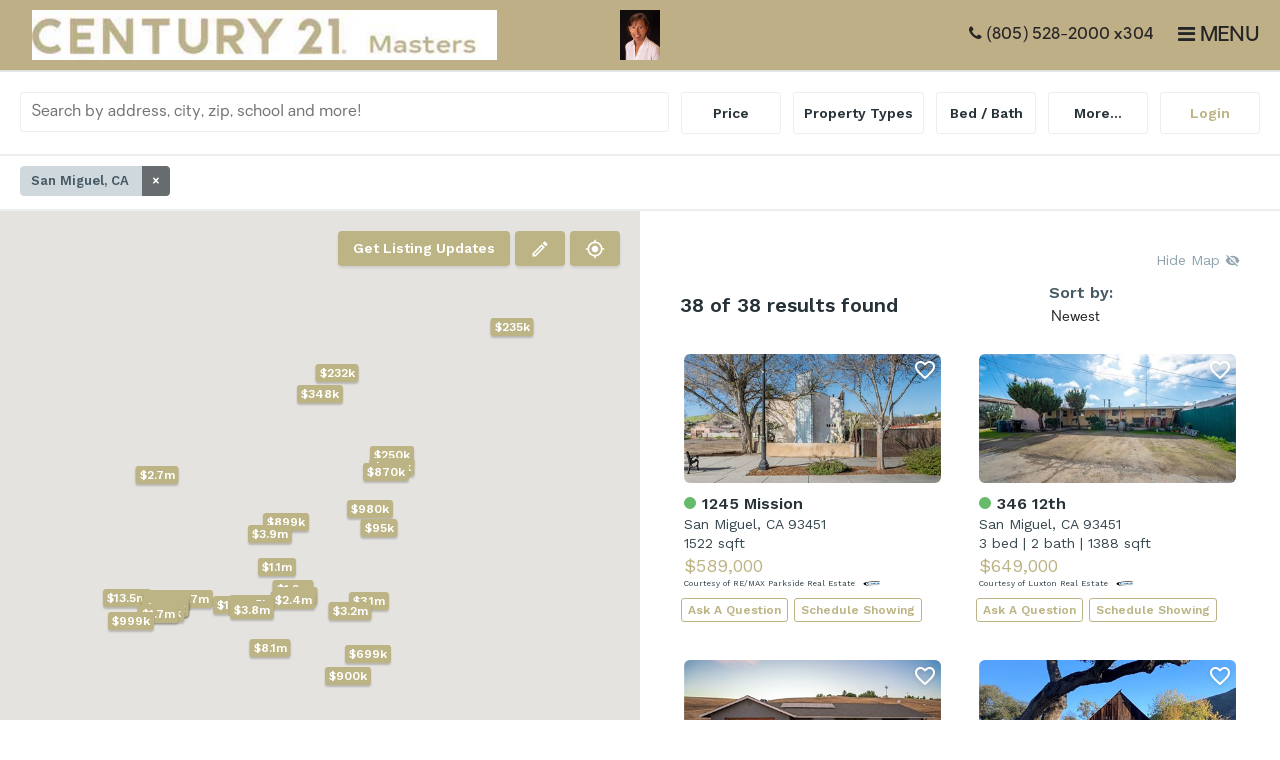

--- FILE ---
content_type: text/html; charset=UTF-8
request_url: https://debbicrossland.com/listings/?q=eyJxdWVyeU9wdGlvbnMiOnsic29ydCI6W3siZmllbGQiOiJsaXN0RGF0ZSIsIm9yZGVyIjoiZGVzYyJ9XX0sIm1hcElzSGlkZGVuIjpmYWxzZSwicGFnZSI6MSwiem9vbSI6NywiY2VudGVyIjp7ImxhdCI6MzUuODg2MTQ1OTQwOTAwNDQsImxuZyI6LTExOS41ODk5NjM1fSwicHJvcGVydHlUeXBlcyI6W10sIm1sc0lkcyI6W10sInN0YXR1c2VzIjpbMSwzXSwibGVnYWN5RmllbGRzIjp7ImZpZWxkcyI6W10sIm1hdGNoQW55Ijp0cnVlfSwiZ3JlZW5GZWF0dXJlcyI6eyJmaWVsZHMiOltdLCJtYXRjaEFueSI6dHJ1ZX0sImNvbW11bml0eUZlYXR1cmVzIjp7ImZpZWxkcyI6W10sIm1hdGNoQW55Ijp0cnVlfSwicG9vbEZlYXR1cmVzIjp7ImZpZWxkcyI6W10sIm1hdGNoQW55Ijp0cnVlfSwiZmluYW5jaWFsSW5mb3JtYXRpb24iOnsiZmllbGRzIjpbXSwibWF0Y2hBbnkiOnRydWV9LCJ2aWV3Ijp7ImZpZWxkcyI6W10sIm1hdGNoQW55Ijp0cnVlfSwicHJvcGVydHlTdWJUeXBlcyI6eyJmaWVsZHMiOltdLCJtYXRjaEFueSI6dHJ1ZX0sImhvbWVTdHlsZSI6eyJmaWVsZHMiOltdLCJtYXRjaEFueSI6dHJ1ZX0sInByb3BlcnR5RmVhdHVyZXMiOnsiZmllbGRzIjpbXSwibWF0Y2hBbnkiOnRydWV9LCJleHRlcmlvckZlYXR1cmVzIjp7ImZpZWxkcyI6W10sIm1hdGNoQW55Ijp0cnVlfSwiaW50ZXJpb3JGZWF0dXJlcyI6eyJmaWVsZHMiOltdLCJtYXRjaEFueSI6dHJ1ZX0sInBhcmtpbmdGZWF0dXJlcyI6eyJmaWVsZHMiOltdLCJtYXRjaEFueSI6dHJ1ZX0sImNpdHlTdGF0ZXMiOlt7ImNpdHkiOiJTYW4gTWlndWVsIiwic3RhdGUiOiJDQSJ9XSwibmVpZ2hib3Job29kQ2l0eVN0YXRlcyI6W119
body_size: 20013
content:
<!DOCTYPE html>
<html class="no-js" lang="en-US" itemscope="itemscope" itemtype="http://schema.org/WebPage">
<head>
	<meta charset="UTF-8">
	<meta name="viewport" content="width=device-width, initial-scale=1">
	<link rel="profile" href="https://gmpg.org/xfn/11">
	<link rel="pingback" href="https://debbicrossland.com/xmlrpc.php">
	<link href='https://fonts.googleapis.com/css?family=Roboto:400,300,900' rel='stylesheet' type='text/css'>
	<style>
		.page-content .gform_wrapper input[type="radio"],
		.page-content .gform_wrapper input[type=""] {
			height: auto;
		}

		.page-content .gform_wrapper {
			max-width: 600px;
		}

		.page-content .gform_wrapper .top_label input.medium, 
		.page-content .gform_wrapper .top_label select.medium,
		.page-content .gform_wrapper textarea.medium {
			width: 100%;
		}

		.page-content .gform_wrapper textarea {
			border: 2px solid #ddd;
			border-radius: 3px;
		}

		@media ( min-width: 800px ) {
			body .gform_wrapper label.gfield_label + div.ginput_container {
				float: left;
				width: calc(100% - 250px);
			}

			.gform_wrapper .top_label .gfield_label {
				float: left;
				clear: none;
				width: 250px;
				font-size: 14px;
			}

			.page-content .gform_wrapper .gform_footer {
				padding-left: 250px;
			}
		}
	</style>
	<meta name='robots' content='index, follow, max-image-preview:large, max-snippet:-1, max-video-preview:-1' />

	<!-- This site is optimized with the Yoast SEO plugin v24.4 - https://yoast.com/wordpress/plugins/seo/ -->
	<title>MLS Search</title>
	<meta property="og:locale" content="en_US" />
	<meta property="og:type" content="article" />
	<meta property="og:site_name" content="Debbi Crossland - C21 Hometown Realty Homes for Sale" />
	<script type="application/ld+json" class="yoast-schema-graph">{"@context":"https://schema.org","@graph":[{"@type":["WebPage","CollectionPage"],"@id":"https://debbicrossland.com/blog/","url":"https://debbicrossland.com/blog/","name":"Blog - Debbi Crossland - C21 Hometown Realty Homes for Sale","isPartOf":{"@id":"/#website"},"datePublished":"2012-03-07T00:06:17+00:00","inLanguage":"en-US"},{"@type":"WebSite","@id":"/#website","url":"/","name":"Debbi Crossland - C21 Hometown Realty Homes for Sale","description":"","potentialAction":[{"@type":"SearchAction","target":{"@type":"EntryPoint","urlTemplate":"/?s={search_term_string}"},"query-input":{"@type":"PropertyValueSpecification","valueRequired":true,"valueName":"search_term_string"}}],"inLanguage":"en-US"}]}</script>
	<!-- / Yoast SEO plugin. -->


<link rel='dns-prefetch' href='//debbicrossland.com' />
<link rel="alternate" type="application/rss+xml" title="Debbi Crossland - C21 Hometown Realty Homes for Sale &raquo; Feed" href="https://debbicrossland.com/feed/" />
		<!-- This site uses the Google Analytics by MonsterInsights plugin v9.11.1 - Using Analytics tracking - https://www.monsterinsights.com/ -->
		<!-- Note: MonsterInsights is not currently configured on this site. The site owner needs to authenticate with Google Analytics in the MonsterInsights settings panel. -->
					<!-- No tracking code set -->
				<!-- / Google Analytics by MonsterInsights -->
		<link rel='stylesheet' id='wp-block-library-css' href='https://debbicrossland.com/wp-includes/css/dist/block-library/style.min.css?ver=6.5.7' type='text/css' media='all' />
<style id='classic-theme-styles-inline-css' type='text/css'>
/*! This file is auto-generated */
.wp-block-button__link{color:#fff;background-color:#32373c;border-radius:9999px;box-shadow:none;text-decoration:none;padding:calc(.667em + 2px) calc(1.333em + 2px);font-size:1.125em}.wp-block-file__button{background:#32373c;color:#fff;text-decoration:none}
</style>
<style id='global-styles-inline-css' type='text/css'>
body{--wp--preset--color--black: #000000;--wp--preset--color--cyan-bluish-gray: #abb8c3;--wp--preset--color--white: #ffffff;--wp--preset--color--pale-pink: #f78da7;--wp--preset--color--vivid-red: #cf2e2e;--wp--preset--color--luminous-vivid-orange: #ff6900;--wp--preset--color--luminous-vivid-amber: #fcb900;--wp--preset--color--light-green-cyan: #7bdcb5;--wp--preset--color--vivid-green-cyan: #00d084;--wp--preset--color--pale-cyan-blue: #8ed1fc;--wp--preset--color--vivid-cyan-blue: #0693e3;--wp--preset--color--vivid-purple: #9b51e0;--wp--preset--gradient--vivid-cyan-blue-to-vivid-purple: linear-gradient(135deg,rgba(6,147,227,1) 0%,rgb(155,81,224) 100%);--wp--preset--gradient--light-green-cyan-to-vivid-green-cyan: linear-gradient(135deg,rgb(122,220,180) 0%,rgb(0,208,130) 100%);--wp--preset--gradient--luminous-vivid-amber-to-luminous-vivid-orange: linear-gradient(135deg,rgba(252,185,0,1) 0%,rgba(255,105,0,1) 100%);--wp--preset--gradient--luminous-vivid-orange-to-vivid-red: linear-gradient(135deg,rgba(255,105,0,1) 0%,rgb(207,46,46) 100%);--wp--preset--gradient--very-light-gray-to-cyan-bluish-gray: linear-gradient(135deg,rgb(238,238,238) 0%,rgb(169,184,195) 100%);--wp--preset--gradient--cool-to-warm-spectrum: linear-gradient(135deg,rgb(74,234,220) 0%,rgb(151,120,209) 20%,rgb(207,42,186) 40%,rgb(238,44,130) 60%,rgb(251,105,98) 80%,rgb(254,248,76) 100%);--wp--preset--gradient--blush-light-purple: linear-gradient(135deg,rgb(255,206,236) 0%,rgb(152,150,240) 100%);--wp--preset--gradient--blush-bordeaux: linear-gradient(135deg,rgb(254,205,165) 0%,rgb(254,45,45) 50%,rgb(107,0,62) 100%);--wp--preset--gradient--luminous-dusk: linear-gradient(135deg,rgb(255,203,112) 0%,rgb(199,81,192) 50%,rgb(65,88,208) 100%);--wp--preset--gradient--pale-ocean: linear-gradient(135deg,rgb(255,245,203) 0%,rgb(182,227,212) 50%,rgb(51,167,181) 100%);--wp--preset--gradient--electric-grass: linear-gradient(135deg,rgb(202,248,128) 0%,rgb(113,206,126) 100%);--wp--preset--gradient--midnight: linear-gradient(135deg,rgb(2,3,129) 0%,rgb(40,116,252) 100%);--wp--preset--font-size--small: 13px;--wp--preset--font-size--medium: 20px;--wp--preset--font-size--large: 36px;--wp--preset--font-size--x-large: 42px;--wp--preset--spacing--20: 0.44rem;--wp--preset--spacing--30: 0.67rem;--wp--preset--spacing--40: 1rem;--wp--preset--spacing--50: 1.5rem;--wp--preset--spacing--60: 2.25rem;--wp--preset--spacing--70: 3.38rem;--wp--preset--spacing--80: 5.06rem;--wp--preset--shadow--natural: 6px 6px 9px rgba(0, 0, 0, 0.2);--wp--preset--shadow--deep: 12px 12px 50px rgba(0, 0, 0, 0.4);--wp--preset--shadow--sharp: 6px 6px 0px rgba(0, 0, 0, 0.2);--wp--preset--shadow--outlined: 6px 6px 0px -3px rgba(255, 255, 255, 1), 6px 6px rgba(0, 0, 0, 1);--wp--preset--shadow--crisp: 6px 6px 0px rgba(0, 0, 0, 1);}:where(.is-layout-flex){gap: 0.5em;}:where(.is-layout-grid){gap: 0.5em;}body .is-layout-flex{display: flex;}body .is-layout-flex{flex-wrap: wrap;align-items: center;}body .is-layout-flex > *{margin: 0;}body .is-layout-grid{display: grid;}body .is-layout-grid > *{margin: 0;}:where(.wp-block-columns.is-layout-flex){gap: 2em;}:where(.wp-block-columns.is-layout-grid){gap: 2em;}:where(.wp-block-post-template.is-layout-flex){gap: 1.25em;}:where(.wp-block-post-template.is-layout-grid){gap: 1.25em;}.has-black-color{color: var(--wp--preset--color--black) !important;}.has-cyan-bluish-gray-color{color: var(--wp--preset--color--cyan-bluish-gray) !important;}.has-white-color{color: var(--wp--preset--color--white) !important;}.has-pale-pink-color{color: var(--wp--preset--color--pale-pink) !important;}.has-vivid-red-color{color: var(--wp--preset--color--vivid-red) !important;}.has-luminous-vivid-orange-color{color: var(--wp--preset--color--luminous-vivid-orange) !important;}.has-luminous-vivid-amber-color{color: var(--wp--preset--color--luminous-vivid-amber) !important;}.has-light-green-cyan-color{color: var(--wp--preset--color--light-green-cyan) !important;}.has-vivid-green-cyan-color{color: var(--wp--preset--color--vivid-green-cyan) !important;}.has-pale-cyan-blue-color{color: var(--wp--preset--color--pale-cyan-blue) !important;}.has-vivid-cyan-blue-color{color: var(--wp--preset--color--vivid-cyan-blue) !important;}.has-vivid-purple-color{color: var(--wp--preset--color--vivid-purple) !important;}.has-black-background-color{background-color: var(--wp--preset--color--black) !important;}.has-cyan-bluish-gray-background-color{background-color: var(--wp--preset--color--cyan-bluish-gray) !important;}.has-white-background-color{background-color: var(--wp--preset--color--white) !important;}.has-pale-pink-background-color{background-color: var(--wp--preset--color--pale-pink) !important;}.has-vivid-red-background-color{background-color: var(--wp--preset--color--vivid-red) !important;}.has-luminous-vivid-orange-background-color{background-color: var(--wp--preset--color--luminous-vivid-orange) !important;}.has-luminous-vivid-amber-background-color{background-color: var(--wp--preset--color--luminous-vivid-amber) !important;}.has-light-green-cyan-background-color{background-color: var(--wp--preset--color--light-green-cyan) !important;}.has-vivid-green-cyan-background-color{background-color: var(--wp--preset--color--vivid-green-cyan) !important;}.has-pale-cyan-blue-background-color{background-color: var(--wp--preset--color--pale-cyan-blue) !important;}.has-vivid-cyan-blue-background-color{background-color: var(--wp--preset--color--vivid-cyan-blue) !important;}.has-vivid-purple-background-color{background-color: var(--wp--preset--color--vivid-purple) !important;}.has-black-border-color{border-color: var(--wp--preset--color--black) !important;}.has-cyan-bluish-gray-border-color{border-color: var(--wp--preset--color--cyan-bluish-gray) !important;}.has-white-border-color{border-color: var(--wp--preset--color--white) !important;}.has-pale-pink-border-color{border-color: var(--wp--preset--color--pale-pink) !important;}.has-vivid-red-border-color{border-color: var(--wp--preset--color--vivid-red) !important;}.has-luminous-vivid-orange-border-color{border-color: var(--wp--preset--color--luminous-vivid-orange) !important;}.has-luminous-vivid-amber-border-color{border-color: var(--wp--preset--color--luminous-vivid-amber) !important;}.has-light-green-cyan-border-color{border-color: var(--wp--preset--color--light-green-cyan) !important;}.has-vivid-green-cyan-border-color{border-color: var(--wp--preset--color--vivid-green-cyan) !important;}.has-pale-cyan-blue-border-color{border-color: var(--wp--preset--color--pale-cyan-blue) !important;}.has-vivid-cyan-blue-border-color{border-color: var(--wp--preset--color--vivid-cyan-blue) !important;}.has-vivid-purple-border-color{border-color: var(--wp--preset--color--vivid-purple) !important;}.has-vivid-cyan-blue-to-vivid-purple-gradient-background{background: var(--wp--preset--gradient--vivid-cyan-blue-to-vivid-purple) !important;}.has-light-green-cyan-to-vivid-green-cyan-gradient-background{background: var(--wp--preset--gradient--light-green-cyan-to-vivid-green-cyan) !important;}.has-luminous-vivid-amber-to-luminous-vivid-orange-gradient-background{background: var(--wp--preset--gradient--luminous-vivid-amber-to-luminous-vivid-orange) !important;}.has-luminous-vivid-orange-to-vivid-red-gradient-background{background: var(--wp--preset--gradient--luminous-vivid-orange-to-vivid-red) !important;}.has-very-light-gray-to-cyan-bluish-gray-gradient-background{background: var(--wp--preset--gradient--very-light-gray-to-cyan-bluish-gray) !important;}.has-cool-to-warm-spectrum-gradient-background{background: var(--wp--preset--gradient--cool-to-warm-spectrum) !important;}.has-blush-light-purple-gradient-background{background: var(--wp--preset--gradient--blush-light-purple) !important;}.has-blush-bordeaux-gradient-background{background: var(--wp--preset--gradient--blush-bordeaux) !important;}.has-luminous-dusk-gradient-background{background: var(--wp--preset--gradient--luminous-dusk) !important;}.has-pale-ocean-gradient-background{background: var(--wp--preset--gradient--pale-ocean) !important;}.has-electric-grass-gradient-background{background: var(--wp--preset--gradient--electric-grass) !important;}.has-midnight-gradient-background{background: var(--wp--preset--gradient--midnight) !important;}.has-small-font-size{font-size: var(--wp--preset--font-size--small) !important;}.has-medium-font-size{font-size: var(--wp--preset--font-size--medium) !important;}.has-large-font-size{font-size: var(--wp--preset--font-size--large) !important;}.has-x-large-font-size{font-size: var(--wp--preset--font-size--x-large) !important;}
.wp-block-navigation a:where(:not(.wp-element-button)){color: inherit;}
:where(.wp-block-post-template.is-layout-flex){gap: 1.25em;}:where(.wp-block-post-template.is-layout-grid){gap: 1.25em;}
:where(.wp-block-columns.is-layout-flex){gap: 2em;}:where(.wp-block-columns.is-layout-grid){gap: 2em;}
.wp-block-pullquote{font-size: 1.5em;line-height: 1.6;}
</style>
<link rel='stylesheet' id='contact-form-7-css' href='https://debbicrossland.com/wp-content/plugins/contact-form-7/includes/css/styles.css?ver=5.9.8' type='text/css' media='all' />
<link rel='stylesheet' id='brandco-idx-css-css' href='https://debbicrossland.com/wp-content/plugins/brandco-idx/public/css/brandco-idx.css?ver=2.9.7' type='text/css' media='all' />
<style id='brandco-idx-css-inline-css' type='text/css'>

			:root {
				--propertypressIDXprimaryColor: #bcb484;
				--propertypressIDXprimaryColorDark: #8a8252;
			}
		
</style>
<link rel='stylesheet' id='bco-font-awesome-css' href='https://debbicrossland.com/wp-content/themes/century-21-home-agent/_assets/font/font-awesome-4.4.0/css/font-awesome.min.css?ver=6.5.7' type='text/css' media='all' />
<link rel='stylesheet' id='bco-theme-style-css' href='https://debbicrossland.com/wp-content/themes/century-21-home-agent/_assets/c21home.min.css?ver=6.5.7' type='text/css' media='all' />
<link rel='stylesheet' id='c21-rebrand-style-css' href='https://debbicrossland.com/wp-content/themes/century-21-home-agent/_assets/css/rebrand.css?ver=6.5.7' type='text/css' media='all' />
<script type="text/javascript" src="https://debbicrossland.com/wp-includes/js/jquery/jquery.min.js?ver=3.7.1" id="jquery-core-js"></script>
<script type="text/javascript" src="https://debbicrossland.com/wp-includes/js/jquery/jquery-migrate.min.js?ver=3.4.1" id="jquery-migrate-js"></script>
<link rel="https://api.w.org/" href="https://debbicrossland.com/wp-json/" />		<style>
			.bcoidx-app input[type="checkbox"] {
				height: auto !important;
				width: auto !important;
				min-height: 1px !important;
			}
		</style>
	<link rel="icon" href="https://debbicrossland.com/wp-content/blogs.dir/55/files/sites/55/2018/07/cropped-Artboard-1fav-1-32x32.png" sizes="32x32" />
<link rel="icon" href="https://debbicrossland.com/wp-content/blogs.dir/55/files/sites/55/2018/07/cropped-Artboard-1fav-1-192x192.png" sizes="192x192" />
<link rel="apple-touch-icon" href="https://debbicrossland.com/wp-content/blogs.dir/55/files/sites/55/2018/07/cropped-Artboard-1fav-1-180x180.png" />
<meta name="msapplication-TileImage" content="https://debbicrossland.com/wp-content/blogs.dir/55/files/sites/55/2018/07/cropped-Artboard-1fav-1-270x270.png" />
		<style type="text/css" id="wp-custom-css">
			.wolfnet_sortoptions {
display:none !important; 
}
		</style>
			<style type="text/css">
		div.gform_wrapper {
			position: relative;
			background-color: transparent;
																																	border-style: solid;
			border-width: 0;
											}

		
		div.gform_wrapper form {
			position: relative;
		}

		div.gform_wrapper .gform_title {
																	}

		div.gform_wrapper span.gform_description {
											}

		div.gform_wrapper .top_label .gfield_label {
																				}

		div.gform_wrapper .gfield .ginput_complex.ginput_container label {
						margin-bottom: 0;
		}

		div.gform_wrapper .ginput_container label,
		div.gform_wrapper table.gfield_list thead th,
		div.gform_wrapper span.ginput_product_price_label,
		div.gform_wrapper span.ginput_quantity_label,
		div.gform_wrapper .gfield_html {
					}

		div.gform_wrapper span.ginput_product_price,
		div.gform_wrapper .gfield_price .ginput_container_total span {
					}

		div.gform_wrapper .gsection {
							border-bottom-width: px;
									margin-right: 0;
							margin-bottom: px;
					}

		div.gform_wrapper h2.gsection_title {
								}

		div.gform_wrapper ul.gfield_radio li input:not([type='radio']):not([type='checkbox']):not([type='submit']):not([type='button']):not([type='image']):not([type='file']) {
		    width: auto !important;
			display: inline-block;
		}

		div.gform_wrapper input:not([type=radio]):not([type=checkbox]):not([type=submit]):not([type=button]):not([type=image]):not([type=file]),
		div.gform_wrapper select,
		div.gform_wrapper textarea {
												background-color: transparent;
																																	border-style: solid;
						border-radius: px;
					}

		div.gform_wrapper .ginput_complex input:not([type=radio]):not([type=checkbox]):not([type=submit]):not([type=image]):not([type=file]) {
		    width: 100%;
		}

		div.gform_wrapper .gfield input:not([type='radio']):not([type='checkbox']):not([type='submit']):not([type='button']):not([type='image']):not([type='file']),
		div.gform_wrapper .gfield select {
					}

		div.gform_wrapper .gfield textarea {
					}
		
		
		
		
		div.gform_wrapper .top_label input.medium,
		div.gform_wrapper .top_label select.medium {
			width: 49%;
		}

		div.gform_wrapper .gfield .gfield_description {
		    		    		    		}

		div.gform_wrapper ul.gform_fields li.gfield:not(.gf_left_third):not(.gf_middle_third)::not(.gf_right_third) {
			margin-bottom: 0;
			padding-right: 0;
						margin-top: px;
					}

		div.gform_wrapper .gform_footer,
		div.gform_wrapper .gform_page_footer {
			text-align: ;
		}
		div.gform_wrapper .gform_footer .gform_button,
		div.gform_wrapper .gform_page_footer .button {
																																							border-width: px;
									border-style: solid;
						border-radius: px;
					}

		div.gform_wrapper.gf_browser_ie .gform_footer .gform_button,
		div.gform_wrapper.gf_browser_ie .gform_page_footer .button {
														}

		div.gform_wrapper .gform_footer input[type=submit]:last-child,
		div.gform_wrapper .gform_page_footer input[type=button]:last-child,
		div.gform_wrapper .gform_page_footer input[type=submit]:last-child {
			margin-bottom: 0 !important;
		}

		div.gform_wrapper .gform_footer .gform_button:hover, 
		div.gform_wrapper .gform_page_footer .button:hover {
								}

		
		
		/* File Upload */
		div.gform_wrapper .gfield input[type=file] {
			background-color: transparent;
						border-width: px;
																				}

		div.gform_wrapper div.validation_error {
														}

		div.gform_wrapper li.gfield.gfield_error {
			background-color: transparent;
		}

		div.gform_wrapper .gfield_error .gfield_label {
					}

		div.gform_wrapper li.gfield_error input:not([type=radio]):not([type=checkbox]):not([type=submit]):not([type=button]):not([type=image]):not([type=file]),
		div.gform_wrapper li.gfield_error textarea {
									border-width: px;
					}

		div.gform_wrapper .validation_message {
								}

		/* Success Message */
		div.gform_confirmation_wrapper {
			background-color: transparent;
			border-width: px;
												border-radius: px;
																	}
		div.gform_confirmation_wrapper .gform_confirmation_message {
								    		}

	</style>
		<script>
	;(function( $, window, document, undefined )
	{
		$.fn.doubleTapToGo = function( params )
		{
			// if( !( 'ontouchstart' in window ) &&
			// 	!navigator.msMaxTouchPoints &&
			// 	!navigator.userAgent.toLowerCase().match( /windows phone os 7/i ) ) return false;

			this.each( function()
			{
				var curItem = false;

				$( this ).on( 'click', function( e )
				{
					var item = $( this );
					if( item[ 0 ] != curItem[ 0 ] )
					{
						e.preventDefault();
						curItem = item;
					}
				});

				$( document ).on( 'click touchstart MSPointerDown', function( e )
				{
					var resetItem = true,
						parents	  = $( e.target ).parents();

					for( var i = 0; i < parents.length; i++ )
						if( parents[ i ] == curItem[ 0 ] )
							resetItem = false;

					if( resetItem )
						curItem = false;
				});
			});
			return this;
		};
	})( jQuery, window, document );

		jQuery(function($) { $('.menu-item-has-children').doubleTapToGo(); });
	</script>
	</head><body data-rsssl=1 class="blog is-ppidx-page">
	<div id="page-canvas" role="document">
		<header id="masthead" class="site-header" data-fixed-masthead="0">
	<div class="site-header__left">
		<div class="site-header__logo">
			<a href="https://debbicrossland.com" class="agent-photo">
									<img src="https://c21home.kinsta.cloud/wp-content/uploads/2025/07/logo-masters.jpg" alt="CENTURY 21 Hometown Logo">							</a>

			<a href="https://debbicrossland.com" class="broker-logo">
				<img src="https://debbicrossland.com/wp-content/blogs.dir/55/files/sites/55/2021/10/c21-debbi-100.jpeg" alt="Debbi Crossland - C21 Hometown Realty Homes for Sale Agent Photo">			</a>
		
		</div>
	</div>
	<div class="site-header__nav">
		<a href="tel:(805) 528-2000 x304" class="header-phone-action"><i class="fa fa-phone"></i> (805) 528-2000 x304</a>		<button id="menu-toggle" aria-controls="primary-menu" aria-expanded="false"><i class="fa fa-bars"></i> <span>Menu</span></button>
	</div>
</header>	

	<div data-preload-single-listing=""></div>
	<div data-preload-search-results="{&quot;parameters&quot;:{&quot;queryOptions&quot;:{&quot;sort&quot;:[{&quot;field&quot;:&quot;listDate&quot;,&quot;order&quot;:&quot;desc&quot;}]},&quot;mapIsHidden&quot;:false,&quot;page&quot;:1,&quot;zoom&quot;:7,&quot;center&quot;:{&quot;lat&quot;:35.88614594090044,&quot;lng&quot;:-119.5899635},&quot;propertyTypes&quot;:[],&quot;mlsIds&quot;:[],&quot;statuses&quot;:[1,3],&quot;legacyFields&quot;:{&quot;fields&quot;:[],&quot;matchAny&quot;:true},&quot;greenFeatures&quot;:{&quot;fields&quot;:[],&quot;matchAny&quot;:true},&quot;communityFeatures&quot;:{&quot;fields&quot;:[],&quot;matchAny&quot;:true},&quot;poolFeatures&quot;:{&quot;fields&quot;:[],&quot;matchAny&quot;:true},&quot;financialInformation&quot;:{&quot;fields&quot;:[],&quot;matchAny&quot;:true},&quot;view&quot;:{&quot;fields&quot;:[],&quot;matchAny&quot;:true},&quot;propertySubTypes&quot;:{&quot;fields&quot;:[],&quot;matchAny&quot;:true},&quot;homeStyle&quot;:{&quot;fields&quot;:[],&quot;matchAny&quot;:true},&quot;propertyFeatures&quot;:{&quot;fields&quot;:[],&quot;matchAny&quot;:true},&quot;exteriorFeatures&quot;:{&quot;fields&quot;:[],&quot;matchAny&quot;:true},&quot;interiorFeatures&quot;:{&quot;fields&quot;:[],&quot;matchAny&quot;:true},&quot;parkingFeatures&quot;:{&quot;fields&quot;:[],&quot;matchAny&quot;:true},&quot;cityStates&quot;:[{&quot;city&quot;:&quot;San Miguel&quot;,&quot;state&quot;:&quot;CA&quot;}],&quot;neighborhoodCityStates&quot;:[]},&quot;response&quot;:{&quot;parameters&quot;:{&quot;queryOptions&quot;:{&quot;sort&quot;:[{&quot;field&quot;:&quot;listDate&quot;,&quot;order&quot;:&quot;desc&quot;}]},&quot;mapIsHidden&quot;:false,&quot;page&quot;:1,&quot;zoom&quot;:7,&quot;center&quot;:{&quot;lat&quot;:35.88614594090044,&quot;lng&quot;:-119.5899635},&quot;propertyTypes&quot;:[],&quot;mlsIds&quot;:[],&quot;statuses&quot;:[1,3],&quot;legacyFields&quot;:{&quot;fields&quot;:[],&quot;matchAny&quot;:true},&quot;greenFeatures&quot;:{&quot;fields&quot;:[],&quot;matchAny&quot;:true},&quot;communityFeatures&quot;:{&quot;fields&quot;:[],&quot;matchAny&quot;:true},&quot;poolFeatures&quot;:{&quot;fields&quot;:[],&quot;matchAny&quot;:true},&quot;financialInformation&quot;:{&quot;fields&quot;:[],&quot;matchAny&quot;:true},&quot;view&quot;:{&quot;fields&quot;:[],&quot;matchAny&quot;:true},&quot;propertySubTypes&quot;:{&quot;fields&quot;:[],&quot;matchAny&quot;:true},&quot;homeStyle&quot;:{&quot;fields&quot;:[],&quot;matchAny&quot;:true},&quot;propertyFeatures&quot;:{&quot;fields&quot;:[],&quot;matchAny&quot;:true},&quot;exteriorFeatures&quot;:{&quot;fields&quot;:[],&quot;matchAny&quot;:true},&quot;interiorFeatures&quot;:{&quot;fields&quot;:[],&quot;matchAny&quot;:true},&quot;parkingFeatures&quot;:{&quot;fields&quot;:[],&quot;matchAny&quot;:true},&quot;cityStates&quot;:[{&quot;city&quot;:&quot;San Miguel&quot;,&quot;state&quot;:&quot;CA&quot;}],&quot;neighborhoodCityStates&quot;:[]},&quot;request&quot;:{&quot;body&quot;:{&quot;queryOptions&quot;:{&quot;sort&quot;:[{&quot;field&quot;:&quot;listDate&quot;,&quot;order&quot;:&quot;desc&quot;}],&quot;limit&quot;:100,&quot;select&quot;:[&quot;streetAddress&quot;,&quot;city&quot;,&quot;state&quot;,&quot;postalCode&quot;,&quot;squareFeet&quot;,&quot;bedrooms&quot;,&quot;bathsTotalDecimal&quot;,&quot;price&quot;,&quot;mlsNum&quot;,&quot;lat&quot;,&quot;lng&quot;,&quot;photosAvailable&quot;,&quot;photos&quot;,&quot;originatingSystemName&quot;,&quot;blueroofMlsId&quot;,&quot;listAgentId&quot;,&quot;listAgentName&quot;,&quot;listOfficeId&quot;,&quot;listOfficeName&quot;,&quot;soldDate&quot;,&quot;soldPrice&quot;,&quot;standardStatus&quot;,&quot;mlsStatus&quot;,&quot;standardPropertyType&quot;,&quot;openhouses&quot;,&quot;listDate&quot;,&quot;hideAddress&quot;],&quot;offset&quot;:0},&quot;statuses&quot;:[1,3],&quot;cityStates&quot;:[{&quot;city&quot;:&quot;San Miguel&quot;,&quot;state&quot;:&quot;CA&quot;}],&quot;requirePhotos&quot;:true,&quot;withCount&quot;:true,&quot;mlsIds&quot;:[63]},&quot;original_body&quot;:{&quot;queryOptions&quot;:{&quot;sort&quot;:[{&quot;field&quot;:&quot;listDate&quot;,&quot;order&quot;:&quot;desc&quot;}]},&quot;mapIsHidden&quot;:false,&quot;page&quot;:1,&quot;zoom&quot;:7,&quot;center&quot;:{&quot;lat&quot;:35.88614594090044,&quot;lng&quot;:-119.5899635},&quot;propertyTypes&quot;:[],&quot;mlsIds&quot;:[],&quot;statuses&quot;:[1,3],&quot;legacyFields&quot;:{&quot;fields&quot;:[],&quot;matchAny&quot;:true},&quot;greenFeatures&quot;:{&quot;fields&quot;:[],&quot;matchAny&quot;:true},&quot;communityFeatures&quot;:{&quot;fields&quot;:[],&quot;matchAny&quot;:true},&quot;poolFeatures&quot;:{&quot;fields&quot;:[],&quot;matchAny&quot;:true},&quot;financialInformation&quot;:{&quot;fields&quot;:[],&quot;matchAny&quot;:true},&quot;view&quot;:{&quot;fields&quot;:[],&quot;matchAny&quot;:true},&quot;propertySubTypes&quot;:{&quot;fields&quot;:[],&quot;matchAny&quot;:true},&quot;homeStyle&quot;:{&quot;fields&quot;:[],&quot;matchAny&quot;:true},&quot;propertyFeatures&quot;:{&quot;fields&quot;:[],&quot;matchAny&quot;:true},&quot;exteriorFeatures&quot;:{&quot;fields&quot;:[],&quot;matchAny&quot;:true},&quot;interiorFeatures&quot;:{&quot;fields&quot;:[],&quot;matchAny&quot;:true},&quot;parkingFeatures&quot;:{&quot;fields&quot;:[],&quot;matchAny&quot;:true},&quot;cityStates&quot;:[{&quot;city&quot;:&quot;San Miguel&quot;,&quot;state&quot;:&quot;CA&quot;}],&quot;neighborhoodCityStates&quot;:[]}},&quot;response&quot;:{&quot;origin&quot;:&quot;debbicrossland.com&quot;,&quot;endpoint&quot;:&quot;https:\/\/api.brandco.com\/api\/wp-json\/pp\/v1\/search-listings&quot;,&quot;requested&quot;:{&quot;queryOptions&quot;:{&quot;sort&quot;:[{&quot;field&quot;:&quot;listDate&quot;,&quot;order&quot;:&quot;desc&quot;}],&quot;limit&quot;:100,&quot;select&quot;:[&quot;streetAddress&quot;,&quot;city&quot;,&quot;state&quot;,&quot;postalCode&quot;,&quot;squareFeet&quot;,&quot;bedrooms&quot;,&quot;bathsTotalDecimal&quot;,&quot;price&quot;,&quot;mlsNum&quot;,&quot;lat&quot;,&quot;lng&quot;,&quot;photosAvailable&quot;,&quot;photos&quot;,&quot;originatingSystemName&quot;,&quot;blueroofMlsId&quot;,&quot;listAgentId&quot;,&quot;listAgentName&quot;,&quot;listOfficeId&quot;,&quot;listOfficeName&quot;,&quot;soldDate&quot;,&quot;soldPrice&quot;,&quot;standardStatus&quot;,&quot;mlsStatus&quot;,&quot;standardPropertyType&quot;,&quot;openhouses&quot;,&quot;listDate&quot;,&quot;hideAddress&quot;],&quot;offset&quot;:0},&quot;statuses&quot;:[1,3],&quot;cityStates&quot;:[{&quot;city&quot;:&quot;San Miguel&quot;,&quot;state&quot;:&quot;CA&quot;}],&quot;requirePhotos&quot;:true,&quot;withCount&quot;:true,&quot;mlsIds&quot;:[63]},&quot;response&quot;:{&quot;response&quot;:{&quot;listings_response&quot;:{&quot;listings&quot;:[{&quot;streetAddress&quot;:&quot;1245 Mission&quot;,&quot;city&quot;:&quot;San Miguel&quot;,&quot;state&quot;:&quot;CA&quot;,&quot;postalCode&quot;:&quot;93451&quot;,&quot;squareFeet&quot;:1522,&quot;bedrooms&quot;:0,&quot;price&quot;:589000,&quot;mlsNum&quot;:&quot;NS26005048&quot;,&quot;lat&quot;:35.750773,&quot;lng&quot;:-120.696842,&quot;photosAvailable&quot;:2,&quot;photos&quot;:[{&quot;order&quot;:1,&quot;url&quot;:&quot;https:\/\/photos.brivity.com\/images\/137\/photo\/N\/S\/2\/6\/0\/0\/5\/0\/4\/8\/0.jpg?v=0&quot;},{&quot;order&quot;:2,&quot;url&quot;:&quot;https:\/\/photos.brivity.com\/images\/137\/photo\/N\/S\/2\/6\/0\/0\/5\/0\/4\/8\/1.jpg?v=0&quot;}],&quot;originatingSystemName&quot;:&quot;CRMLS&quot;,&quot;blueroofMlsId&quot;:63,&quot;listAgentId&quot;:&quot;NS02099335&quot;,&quot;listAgentName&quot;:&quot;Leslie Anderson Mills&quot;,&quot;listOfficeId&quot;:&quot;PRREMAX&quot;,&quot;listOfficeName&quot;:&quot;RE\/MAX Parkside Real Estate&quot;,&quot;standardStatus&quot;:&quot;Active Under Contract&quot;,&quot;mlsStatus&quot;:&quot;Active Under Contract&quot;,&quot;standardPropertyType&quot;:&quot;Commercial Sale&quot;,&quot;listDate&quot;:&quot;2026-01-15T00:00:00.000Z&quot;,&quot;hideAddress&quot;:false},{&quot;streetAddress&quot;:&quot;346 12th&quot;,&quot;city&quot;:&quot;San Miguel&quot;,&quot;state&quot;:&quot;CA&quot;,&quot;postalCode&quot;:&quot;93451&quot;,&quot;squareFeet&quot;:1388,&quot;bedrooms&quot;:3,&quot;bathsTotalDecimal&quot;:2,&quot;price&quot;:649000,&quot;mlsNum&quot;:&quot;NS26006970&quot;,&quot;lat&quot;:35.750063,&quot;lng&quot;:-120.6974,&quot;photosAvailable&quot;:29,&quot;photos&quot;:[{&quot;order&quot;:1,&quot;url&quot;:&quot;https:\/\/photos.brivity.com\/images\/137\/photo\/N\/S\/2\/6\/0\/0\/6\/9\/7\/0\/0.jpg?v=0&quot;},{&quot;order&quot;:2,&quot;url&quot;:&quot;https:\/\/photos.brivity.com\/images\/137\/photo\/N\/S\/2\/6\/0\/0\/6\/9\/7\/0\/1.jpg?v=0&quot;},{&quot;order&quot;:3,&quot;url&quot;:&quot;https:\/\/photos.brivity.com\/images\/137\/photo\/N\/S\/2\/6\/0\/0\/6\/9\/7\/0\/2.jpg?v=0&quot;},{&quot;order&quot;:4,&quot;url&quot;:&quot;https:\/\/photos.brivity.com\/images\/137\/photo\/N\/S\/2\/6\/0\/0\/6\/9\/7\/0\/3.jpg?v=0&quot;},{&quot;order&quot;:5,&quot;url&quot;:&quot;https:\/\/photos.brivity.com\/images\/137\/photo\/N\/S\/2\/6\/0\/0\/6\/9\/7\/0\/4.jpg?v=0&quot;},{&quot;order&quot;:6,&quot;url&quot;:&quot;https:\/\/photos.brivity.com\/images\/137\/photo\/N\/S\/2\/6\/0\/0\/6\/9\/7\/0\/5.jpg?v=0&quot;},{&quot;order&quot;:7,&quot;url&quot;:&quot;https:\/\/photos.brivity.com\/images\/137\/photo\/N\/S\/2\/6\/0\/0\/6\/9\/7\/0\/6.jpg?v=0&quot;},{&quot;order&quot;:8,&quot;url&quot;:&quot;https:\/\/photos.brivity.com\/images\/137\/photo\/N\/S\/2\/6\/0\/0\/6\/9\/7\/0\/7.jpg?v=0&quot;},{&quot;order&quot;:9,&quot;url&quot;:&quot;https:\/\/photos.brivity.com\/images\/137\/photo\/N\/S\/2\/6\/0\/0\/6\/9\/7\/0\/8.jpg?v=0&quot;},{&quot;order&quot;:10,&quot;url&quot;:&quot;https:\/\/photos.brivity.com\/images\/137\/photo\/N\/S\/2\/6\/0\/0\/6\/9\/7\/0\/9.jpg?v=0&quot;},{&quot;order&quot;:11,&quot;url&quot;:&quot;https:\/\/photos.brivity.com\/images\/137\/photo\/N\/S\/2\/6\/0\/0\/6\/9\/7\/0\/10.jpg?v=0&quot;},{&quot;order&quot;:12,&quot;url&quot;:&quot;https:\/\/photos.brivity.com\/images\/137\/photo\/N\/S\/2\/6\/0\/0\/6\/9\/7\/0\/11.jpg?v=0&quot;},{&quot;order&quot;:13,&quot;url&quot;:&quot;https:\/\/photos.brivity.com\/images\/137\/photo\/N\/S\/2\/6\/0\/0\/6\/9\/7\/0\/12.jpg?v=0&quot;},{&quot;order&quot;:14,&quot;url&quot;:&quot;https:\/\/photos.brivity.com\/images\/137\/photo\/N\/S\/2\/6\/0\/0\/6\/9\/7\/0\/13.jpg?v=0&quot;},{&quot;order&quot;:15,&quot;url&quot;:&quot;https:\/\/photos.brivity.com\/images\/137\/photo\/N\/S\/2\/6\/0\/0\/6\/9\/7\/0\/14.jpg?v=0&quot;},{&quot;order&quot;:16,&quot;url&quot;:&quot;https:\/\/photos.brivity.com\/images\/137\/photo\/N\/S\/2\/6\/0\/0\/6\/9\/7\/0\/15.jpg?v=0&quot;},{&quot;order&quot;:17,&quot;url&quot;:&quot;https:\/\/photos.brivity.com\/images\/137\/photo\/N\/S\/2\/6\/0\/0\/6\/9\/7\/0\/16.jpg?v=0&quot;},{&quot;order&quot;:18,&quot;url&quot;:&quot;https:\/\/photos.brivity.com\/images\/137\/photo\/N\/S\/2\/6\/0\/0\/6\/9\/7\/0\/17.jpg?v=0&quot;},{&quot;order&quot;:19,&quot;url&quot;:&quot;https:\/\/photos.brivity.com\/images\/137\/photo\/N\/S\/2\/6\/0\/0\/6\/9\/7\/0\/18.jpg?v=0&quot;},{&quot;order&quot;:20,&quot;url&quot;:&quot;https:\/\/photos.brivity.com\/images\/137\/photo\/N\/S\/2\/6\/0\/0\/6\/9\/7\/0\/19.jpg?v=0&quot;},{&quot;order&quot;:21,&quot;url&quot;:&quot;https:\/\/photos.brivity.com\/images\/137\/photo\/N\/S\/2\/6\/0\/0\/6\/9\/7\/0\/20.jpg?v=0&quot;},{&quot;order&quot;:22,&quot;url&quot;:&quot;https:\/\/photos.brivity.com\/images\/137\/photo\/N\/S\/2\/6\/0\/0\/6\/9\/7\/0\/21.jpg?v=0&quot;},{&quot;order&quot;:23,&quot;url&quot;:&quot;https:\/\/photos.brivity.com\/images\/137\/photo\/N\/S\/2\/6\/0\/0\/6\/9\/7\/0\/22.jpg?v=0&quot;},{&quot;order&quot;:24,&quot;url&quot;:&quot;https:\/\/photos.brivity.com\/images\/137\/photo\/N\/S\/2\/6\/0\/0\/6\/9\/7\/0\/23.jpg?v=0&quot;},{&quot;order&quot;:25,&quot;url&quot;:&quot;https:\/\/photos.brivity.com\/images\/137\/photo\/N\/S\/2\/6\/0\/0\/6\/9\/7\/0\/24.jpg?v=0&quot;},{&quot;order&quot;:26,&quot;url&quot;:&quot;https:\/\/photos.brivity.com\/images\/137\/photo\/N\/S\/2\/6\/0\/0\/6\/9\/7\/0\/25.jpg?v=0&quot;},{&quot;order&quot;:27,&quot;url&quot;:&quot;https:\/\/photos.brivity.com\/images\/137\/photo\/N\/S\/2\/6\/0\/0\/6\/9\/7\/0\/26.jpg?v=0&quot;},{&quot;order&quot;:28,&quot;url&quot;:&quot;https:\/\/photos.brivity.com\/images\/137\/photo\/N\/S\/2\/6\/0\/0\/6\/9\/7\/0\/27.jpg?v=0&quot;},{&quot;order&quot;:29,&quot;url&quot;:&quot;https:\/\/photos.brivity.com\/images\/137\/photo\/N\/S\/2\/6\/0\/0\/6\/9\/7\/0\/28.jpg?v=0&quot;}],&quot;originatingSystemName&quot;:&quot;CRMLS&quot;,&quot;blueroofMlsId&quot;:63,&quot;listAgentId&quot;:&quot;PRMONTK&quot;,&quot;listAgentName&quot;:&quot;Karlie Montgomery&quot;,&quot;listOfficeId&quot;:&quot;NS01905914&quot;,&quot;listOfficeName&quot;:&quot;Luxton Real Estate&quot;,&quot;standardStatus&quot;:&quot;Active&quot;,&quot;mlsStatus&quot;:&quot;Active&quot;,&quot;standardPropertyType&quot;:&quot;Multi-Family&quot;,&quot;listDate&quot;:&quot;2026-01-14T00:00:00.000Z&quot;,&quot;hideAddress&quot;:false},{&quot;streetAddress&quot;:&quot;2750 Lazy Hill Rd&quot;,&quot;city&quot;:&quot;San Miguel&quot;,&quot;state&quot;:&quot;CA&quot;,&quot;postalCode&quot;:&quot;93451&quot;,&quot;squareFeet&quot;:1685,&quot;bedrooms&quot;:3,&quot;bathsTotalDecimal&quot;:2,&quot;price&quot;:699000,&quot;mlsNum&quot;:&quot;PI26003363&quot;,&quot;lat&quot;:35.724088,&quot;lng&quot;:-120.557783,&quot;photosAvailable&quot;:35,&quot;photos&quot;:[{&quot;order&quot;:1,&quot;url&quot;:&quot;https:\/\/photos.brivity.com\/images\/137\/photo\/P\/I\/2\/6\/0\/0\/3\/3\/6\/3\/0.jpg?v=0&quot;},{&quot;order&quot;:2,&quot;url&quot;:&quot;https:\/\/photos.brivity.com\/images\/137\/photo\/P\/I\/2\/6\/0\/0\/3\/3\/6\/3\/1.jpg?v=0&quot;},{&quot;order&quot;:3,&quot;url&quot;:&quot;https:\/\/photos.brivity.com\/images\/137\/photo\/P\/I\/2\/6\/0\/0\/3\/3\/6\/3\/2.jpg?v=0&quot;},{&quot;order&quot;:4,&quot;url&quot;:&quot;https:\/\/photos.brivity.com\/images\/137\/photo\/P\/I\/2\/6\/0\/0\/3\/3\/6\/3\/3.jpg?v=0&quot;},{&quot;order&quot;:5,&quot;url&quot;:&quot;https:\/\/photos.brivity.com\/images\/137\/photo\/P\/I\/2\/6\/0\/0\/3\/3\/6\/3\/4.jpg?v=0&quot;},{&quot;order&quot;:6,&quot;url&quot;:&quot;https:\/\/photos.brivity.com\/images\/137\/photo\/P\/I\/2\/6\/0\/0\/3\/3\/6\/3\/5.jpg?v=0&quot;},{&quot;order&quot;:7,&quot;url&quot;:&quot;https:\/\/photos.brivity.com\/images\/137\/photo\/P\/I\/2\/6\/0\/0\/3\/3\/6\/3\/6.jpg?v=0&quot;},{&quot;order&quot;:8,&quot;url&quot;:&quot;https:\/\/photos.brivity.com\/images\/137\/photo\/P\/I\/2\/6\/0\/0\/3\/3\/6\/3\/7.jpg?v=0&quot;},{&quot;order&quot;:9,&quot;url&quot;:&quot;https:\/\/photos.brivity.com\/images\/137\/photo\/P\/I\/2\/6\/0\/0\/3\/3\/6\/3\/8.jpg?v=0&quot;},{&quot;order&quot;:10,&quot;url&quot;:&quot;https:\/\/photos.brivity.com\/images\/137\/photo\/P\/I\/2\/6\/0\/0\/3\/3\/6\/3\/9.jpg?v=0&quot;},{&quot;order&quot;:11,&quot;url&quot;:&quot;https:\/\/photos.brivity.com\/images\/137\/photo\/P\/I\/2\/6\/0\/0\/3\/3\/6\/3\/10.jpg?v=0&quot;},{&quot;order&quot;:12,&quot;url&quot;:&quot;https:\/\/photos.brivity.com\/images\/137\/photo\/P\/I\/2\/6\/0\/0\/3\/3\/6\/3\/11.jpg?v=0&quot;},{&quot;order&quot;:13,&quot;url&quot;:&quot;https:\/\/photos.brivity.com\/images\/137\/photo\/P\/I\/2\/6\/0\/0\/3\/3\/6\/3\/12.jpg?v=0&quot;},{&quot;order&quot;:14,&quot;url&quot;:&quot;https:\/\/photos.brivity.com\/images\/137\/photo\/P\/I\/2\/6\/0\/0\/3\/3\/6\/3\/13.jpg?v=0&quot;},{&quot;order&quot;:15,&quot;url&quot;:&quot;https:\/\/photos.brivity.com\/images\/137\/photo\/P\/I\/2\/6\/0\/0\/3\/3\/6\/3\/14.jpg?v=0&quot;},{&quot;order&quot;:16,&quot;url&quot;:&quot;https:\/\/photos.brivity.com\/images\/137\/photo\/P\/I\/2\/6\/0\/0\/3\/3\/6\/3\/15.jpg?v=0&quot;},{&quot;order&quot;:17,&quot;url&quot;:&quot;https:\/\/photos.brivity.com\/images\/137\/photo\/P\/I\/2\/6\/0\/0\/3\/3\/6\/3\/16.jpg?v=0&quot;},{&quot;order&quot;:18,&quot;url&quot;:&quot;https:\/\/photos.brivity.com\/images\/137\/photo\/P\/I\/2\/6\/0\/0\/3\/3\/6\/3\/17.jpg?v=0&quot;},{&quot;order&quot;:19,&quot;url&quot;:&quot;https:\/\/photos.brivity.com\/images\/137\/photo\/P\/I\/2\/6\/0\/0\/3\/3\/6\/3\/18.jpg?v=0&quot;},{&quot;order&quot;:20,&quot;url&quot;:&quot;https:\/\/photos.brivity.com\/images\/137\/photo\/P\/I\/2\/6\/0\/0\/3\/3\/6\/3\/19.jpg?v=0&quot;},{&quot;order&quot;:21,&quot;url&quot;:&quot;https:\/\/photos.brivity.com\/images\/137\/photo\/P\/I\/2\/6\/0\/0\/3\/3\/6\/3\/20.jpg?v=0&quot;},{&quot;order&quot;:22,&quot;url&quot;:&quot;https:\/\/photos.brivity.com\/images\/137\/photo\/P\/I\/2\/6\/0\/0\/3\/3\/6\/3\/21.jpg?v=0&quot;},{&quot;order&quot;:23,&quot;url&quot;:&quot;https:\/\/photos.brivity.com\/images\/137\/photo\/P\/I\/2\/6\/0\/0\/3\/3\/6\/3\/22.jpg?v=0&quot;},{&quot;order&quot;:24,&quot;url&quot;:&quot;https:\/\/photos.brivity.com\/images\/137\/photo\/P\/I\/2\/6\/0\/0\/3\/3\/6\/3\/23.jpg?v=0&quot;},{&quot;order&quot;:25,&quot;url&quot;:&quot;https:\/\/photos.brivity.com\/images\/137\/photo\/P\/I\/2\/6\/0\/0\/3\/3\/6\/3\/24.jpg?v=0&quot;},{&quot;order&quot;:26,&quot;url&quot;:&quot;https:\/\/photos.brivity.com\/images\/137\/photo\/P\/I\/2\/6\/0\/0\/3\/3\/6\/3\/25.jpg?v=0&quot;},{&quot;order&quot;:27,&quot;url&quot;:&quot;https:\/\/photos.brivity.com\/images\/137\/photo\/P\/I\/2\/6\/0\/0\/3\/3\/6\/3\/26.jpg?v=0&quot;},{&quot;order&quot;:28,&quot;url&quot;:&quot;https:\/\/photos.brivity.com\/images\/137\/photo\/P\/I\/2\/6\/0\/0\/3\/3\/6\/3\/27.jpg?v=0&quot;},{&quot;order&quot;:29,&quot;url&quot;:&quot;https:\/\/photos.brivity.com\/images\/137\/photo\/P\/I\/2\/6\/0\/0\/3\/3\/6\/3\/28.jpg?v=0&quot;},{&quot;order&quot;:30,&quot;url&quot;:&quot;https:\/\/photos.brivity.com\/images\/137\/photo\/P\/I\/2\/6\/0\/0\/3\/3\/6\/3\/29.jpg?v=0&quot;},{&quot;order&quot;:31,&quot;url&quot;:&quot;https:\/\/photos.brivity.com\/images\/137\/photo\/P\/I\/2\/6\/0\/0\/3\/3\/6\/3\/30.jpg?v=0&quot;},{&quot;order&quot;:32,&quot;url&quot;:&quot;https:\/\/photos.brivity.com\/images\/137\/photo\/P\/I\/2\/6\/0\/0\/3\/3\/6\/3\/31.jpg?v=0&quot;},{&quot;order&quot;:33,&quot;url&quot;:&quot;https:\/\/photos.brivity.com\/images\/137\/photo\/P\/I\/2\/6\/0\/0\/3\/3\/6\/3\/32.jpg?v=0&quot;},{&quot;order&quot;:34,&quot;url&quot;:&quot;https:\/\/photos.brivity.com\/images\/137\/photo\/P\/I\/2\/6\/0\/0\/3\/3\/6\/3\/33.jpg?v=0&quot;},{&quot;order&quot;:35,&quot;url&quot;:&quot;https:\/\/photos.brivity.com\/images\/137\/photo\/P\/I\/2\/6\/0\/0\/3\/3\/6\/3\/34.jpg?v=0&quot;}],&quot;originatingSystemName&quot;:&quot;CRMLS&quot;,&quot;blueroofMlsId&quot;:63,&quot;listAgentId&quot;:&quot;PI01823529&quot;,&quot;listAgentName&quot;:&quot;Jay Bond&quot;,&quot;listOfficeId&quot;:&quot;PI3207&quot;,&quot;listOfficeName&quot;:&quot;eXp Realty of California, Inc.&quot;,&quot;standardStatus&quot;:&quot;Active&quot;,&quot;mlsStatus&quot;:&quot;Active&quot;,&quot;standardPropertyType&quot;:&quot;Residential&quot;,&quot;listDate&quot;:&quot;2026-01-07T00:00:00.000Z&quot;,&quot;hideAddress&quot;:false},{&quot;streetAddress&quot;:&quot;3470 Ranchita Cyn Rd&quot;,&quot;city&quot;:&quot;San Miguel&quot;,&quot;state&quot;:&quot;CA&quot;,&quot;postalCode&quot;:&quot;93451&quot;,&quot;squareFeet&quot;:2600,&quot;bedrooms&quot;:0,&quot;price&quot;:3295000,&quot;mlsNum&quot;:&quot;NS25280666&quot;,&quot;lat&quot;:35.756602,&quot;lng&quot;:-120.606991,&quot;photosAvailable&quot;:24,&quot;photos&quot;:[{&quot;order&quot;:1,&quot;url&quot;:&quot;https:\/\/photos.brivity.com\/images\/137\/photo\/N\/S\/2\/5\/2\/8\/0\/6\/6\/6\/0.jpg?v=1&quot;},{&quot;order&quot;:2,&quot;url&quot;:&quot;https:\/\/photos.brivity.com\/images\/137\/photo\/N\/S\/2\/5\/2\/8\/0\/6\/6\/6\/1.jpg?v=1&quot;},{&quot;order&quot;:3,&quot;url&quot;:&quot;https:\/\/photos.brivity.com\/images\/137\/photo\/N\/S\/2\/5\/2\/8\/0\/6\/6\/6\/2.jpg?v=1&quot;},{&quot;order&quot;:4,&quot;url&quot;:&quot;https:\/\/photos.brivity.com\/images\/137\/photo\/N\/S\/2\/5\/2\/8\/0\/6\/6\/6\/3.jpg?v=1&quot;},{&quot;order&quot;:5,&quot;url&quot;:&quot;https:\/\/photos.brivity.com\/images\/137\/photo\/N\/S\/2\/5\/2\/8\/0\/6\/6\/6\/4.jpg?v=1&quot;},{&quot;order&quot;:6,&quot;url&quot;:&quot;https:\/\/photos.brivity.com\/images\/137\/photo\/N\/S\/2\/5\/2\/8\/0\/6\/6\/6\/5.jpg?v=1&quot;},{&quot;order&quot;:7,&quot;url&quot;:&quot;https:\/\/photos.brivity.com\/images\/137\/photo\/N\/S\/2\/5\/2\/8\/0\/6\/6\/6\/6.jpg?v=1&quot;},{&quot;order&quot;:8,&quot;url&quot;:&quot;https:\/\/photos.brivity.com\/images\/137\/photo\/N\/S\/2\/5\/2\/8\/0\/6\/6\/6\/7.jpg?v=1&quot;},{&quot;order&quot;:9,&quot;url&quot;:&quot;https:\/\/photos.brivity.com\/images\/137\/photo\/N\/S\/2\/5\/2\/8\/0\/6\/6\/6\/8.jpg?v=1&quot;},{&quot;order&quot;:10,&quot;url&quot;:&quot;https:\/\/photos.brivity.com\/images\/137\/photo\/N\/S\/2\/5\/2\/8\/0\/6\/6\/6\/9.jpg?v=1&quot;},{&quot;order&quot;:11,&quot;url&quot;:&quot;https:\/\/photos.brivity.com\/images\/137\/photo\/N\/S\/2\/5\/2\/8\/0\/6\/6\/6\/10.jpg?v=1&quot;},{&quot;order&quot;:12,&quot;url&quot;:&quot;https:\/\/photos.brivity.com\/images\/137\/photo\/N\/S\/2\/5\/2\/8\/0\/6\/6\/6\/11.jpg?v=1&quot;},{&quot;order&quot;:13,&quot;url&quot;:&quot;https:\/\/photos.brivity.com\/images\/137\/photo\/N\/S\/2\/5\/2\/8\/0\/6\/6\/6\/12.jpg?v=1&quot;},{&quot;order&quot;:14,&quot;url&quot;:&quot;https:\/\/photos.brivity.com\/images\/137\/photo\/N\/S\/2\/5\/2\/8\/0\/6\/6\/6\/13.jpg?v=1&quot;},{&quot;order&quot;:15,&quot;url&quot;:&quot;https:\/\/photos.brivity.com\/images\/137\/photo\/N\/S\/2\/5\/2\/8\/0\/6\/6\/6\/14.jpg?v=1&quot;},{&quot;order&quot;:16,&quot;url&quot;:&quot;https:\/\/photos.brivity.com\/images\/137\/photo\/N\/S\/2\/5\/2\/8\/0\/6\/6\/6\/15.jpg?v=1&quot;},{&quot;order&quot;:17,&quot;url&quot;:&quot;https:\/\/photos.brivity.com\/images\/137\/photo\/N\/S\/2\/5\/2\/8\/0\/6\/6\/6\/16.jpg?v=1&quot;},{&quot;order&quot;:18,&quot;url&quot;:&quot;https:\/\/photos.brivity.com\/images\/137\/photo\/N\/S\/2\/5\/2\/8\/0\/6\/6\/6\/17.jpg?v=1&quot;},{&quot;order&quot;:19,&quot;url&quot;:&quot;https:\/\/photos.brivity.com\/images\/137\/photo\/N\/S\/2\/5\/2\/8\/0\/6\/6\/6\/18.jpg?v=1&quot;},{&quot;order&quot;:20,&quot;url&quot;:&quot;https:\/\/photos.brivity.com\/images\/137\/photo\/N\/S\/2\/5\/2\/8\/0\/6\/6\/6\/19.jpg?v=1&quot;},{&quot;order&quot;:21,&quot;url&quot;:&quot;https:\/\/photos.brivity.com\/images\/137\/photo\/N\/S\/2\/5\/2\/8\/0\/6\/6\/6\/20.jpg?v=1&quot;},{&quot;order&quot;:22,&quot;url&quot;:&quot;https:\/\/photos.brivity.com\/images\/137\/photo\/N\/S\/2\/5\/2\/8\/0\/6\/6\/6\/21.jpg?v=1&quot;},{&quot;order&quot;:23,&quot;url&quot;:&quot;https:\/\/photos.brivity.com\/images\/137\/photo\/N\/S\/2\/5\/2\/8\/0\/6\/6\/6\/22.jpg?v=1&quot;},{&quot;order&quot;:24,&quot;url&quot;:&quot;https:\/\/photos.brivity.com\/images\/137\/photo\/N\/S\/2\/5\/2\/8\/0\/6\/6\/6\/23.jpg?v=1&quot;}],&quot;originatingSystemName&quot;:&quot;CRMLS&quot;,&quot;blueroofMlsId&quot;:63,&quot;listAgentId&quot;:&quot;NS01052293&quot;,&quot;listAgentName&quot;:&quot;Dan Koosh&quot;,&quot;listOfficeId&quot;:&quot;NSREEB&quot;,&quot;listOfficeName&quot;:&quot;Real Estate eBroker&quot;,&quot;standardStatus&quot;:&quot;Active&quot;,&quot;mlsStatus&quot;:&quot;Active&quot;,&quot;standardPropertyType&quot;:&quot;Commercial Sale&quot;,&quot;listDate&quot;:&quot;2025-12-26T00:00:00.000Z&quot;,&quot;hideAddress&quot;:false},{&quot;streetAddress&quot;:&quot;0 1 Nickel Creek Road&quot;,&quot;city&quot;:&quot;San Miguel&quot;,&quot;state&quot;:&quot;CA&quot;,&quot;postalCode&quot;:&quot;93451&quot;,&quot;squareFeet&quot;:1152,&quot;bedrooms&quot;:0,&quot;price&quot;:2495000,&quot;mlsNum&quot;:&quot;NS25280683&quot;,&quot;lat&quot;:35.754588,&quot;lng&quot;:-120.608976,&quot;photosAvailable&quot;:12,&quot;photos&quot;:[{&quot;order&quot;:1,&quot;url&quot;:&quot;https:\/\/photos.brivity.com\/images\/137\/photo\/N\/S\/2\/5\/2\/8\/0\/6\/8\/3\/0.jpg?v=0&quot;},{&quot;order&quot;:2,&quot;url&quot;:&quot;https:\/\/photos.brivity.com\/images\/137\/photo\/N\/S\/2\/5\/2\/8\/0\/6\/8\/3\/1.jpg?v=0&quot;},{&quot;order&quot;:3,&quot;url&quot;:&quot;https:\/\/photos.brivity.com\/images\/137\/photo\/N\/S\/2\/5\/2\/8\/0\/6\/8\/3\/2.jpg?v=0&quot;},{&quot;order&quot;:4,&quot;url&quot;:&quot;https:\/\/photos.brivity.com\/images\/137\/photo\/N\/S\/2\/5\/2\/8\/0\/6\/8\/3\/3.jpg?v=0&quot;},{&quot;order&quot;:5,&quot;url&quot;:&quot;https:\/\/photos.brivity.com\/images\/137\/photo\/N\/S\/2\/5\/2\/8\/0\/6\/8\/3\/4.jpg?v=0&quot;},{&quot;order&quot;:6,&quot;url&quot;:&quot;https:\/\/photos.brivity.com\/images\/137\/photo\/N\/S\/2\/5\/2\/8\/0\/6\/8\/3\/5.jpg?v=0&quot;},{&quot;order&quot;:7,&quot;url&quot;:&quot;https:\/\/photos.brivity.com\/images\/137\/photo\/N\/S\/2\/5\/2\/8\/0\/6\/8\/3\/6.jpg?v=0&quot;},{&quot;order&quot;:8,&quot;url&quot;:&quot;https:\/\/photos.brivity.com\/images\/137\/photo\/N\/S\/2\/5\/2\/8\/0\/6\/8\/3\/7.jpg?v=0&quot;},{&quot;order&quot;:9,&quot;url&quot;:&quot;https:\/\/photos.brivity.com\/images\/137\/photo\/N\/S\/2\/5\/2\/8\/0\/6\/8\/3\/8.jpg?v=0&quot;},{&quot;order&quot;:10,&quot;url&quot;:&quot;https:\/\/photos.brivity.com\/images\/137\/photo\/N\/S\/2\/5\/2\/8\/0\/6\/8\/3\/9.jpg?v=0&quot;},{&quot;order&quot;:11,&quot;url&quot;:&quot;https:\/\/photos.brivity.com\/images\/137\/photo\/N\/S\/2\/5\/2\/8\/0\/6\/8\/3\/10.jpg?v=0&quot;},{&quot;order&quot;:12,&quot;url&quot;:&quot;https:\/\/photos.brivity.com\/images\/137\/photo\/N\/S\/2\/5\/2\/8\/0\/6\/8\/3\/11.jpg?v=0&quot;}],&quot;originatingSystemName&quot;:&quot;CRMLS&quot;,&quot;blueroofMlsId&quot;:63,&quot;listAgentId&quot;:&quot;NS01052293&quot;,&quot;listAgentName&quot;:&quot;Dan Koosh&quot;,&quot;listOfficeId&quot;:&quot;NSREEB&quot;,&quot;listOfficeName&quot;:&quot;Real Estate eBroker&quot;,&quot;standardStatus&quot;:&quot;Active&quot;,&quot;mlsStatus&quot;:&quot;Active&quot;,&quot;standardPropertyType&quot;:&quot;Commercial Sale&quot;,&quot;listDate&quot;:&quot;2025-12-26T00:00:00.000Z&quot;,&quot;hideAddress&quot;:false},{&quot;streetAddress&quot;:&quot;0 Nickel Creek Road&quot;,&quot;city&quot;:&quot;San Miguel&quot;,&quot;state&quot;:&quot;CA&quot;,&quot;postalCode&quot;:&quot;93451&quot;,&quot;squareFeet&quot;:500,&quot;bedrooms&quot;:0,&quot;price&quot;:1295000,&quot;mlsNum&quot;:&quot;NS25280693&quot;,&quot;lat&quot;:35.760355,&quot;lng&quot;:-120.609349,&quot;photosAvailable&quot;:15,&quot;photos&quot;:[{&quot;order&quot;:1,&quot;url&quot;:&quot;https:\/\/photos.brivity.com\/images\/137\/photo\/N\/S\/2\/5\/2\/8\/0\/6\/9\/3\/0.jpg?v=0&quot;},{&quot;order&quot;:2,&quot;url&quot;:&quot;https:\/\/photos.brivity.com\/images\/137\/photo\/N\/S\/2\/5\/2\/8\/0\/6\/9\/3\/1.jpg?v=0&quot;},{&quot;order&quot;:3,&quot;url&quot;:&quot;https:\/\/photos.brivity.com\/images\/137\/photo\/N\/S\/2\/5\/2\/8\/0\/6\/9\/3\/2.jpg?v=0&quot;},{&quot;order&quot;:4,&quot;url&quot;:&quot;https:\/\/photos.brivity.com\/images\/137\/photo\/N\/S\/2\/5\/2\/8\/0\/6\/9\/3\/3.jpg?v=0&quot;},{&quot;order&quot;:5,&quot;url&quot;:&quot;https:\/\/photos.brivity.com\/images\/137\/photo\/N\/S\/2\/5\/2\/8\/0\/6\/9\/3\/4.jpg?v=0&quot;},{&quot;order&quot;:6,&quot;url&quot;:&quot;https:\/\/photos.brivity.com\/images\/137\/photo\/N\/S\/2\/5\/2\/8\/0\/6\/9\/3\/5.jpg?v=0&quot;},{&quot;order&quot;:7,&quot;url&quot;:&quot;https:\/\/photos.brivity.com\/images\/137\/photo\/N\/S\/2\/5\/2\/8\/0\/6\/9\/3\/6.jpg?v=0&quot;},{&quot;order&quot;:8,&quot;url&quot;:&quot;https:\/\/photos.brivity.com\/images\/137\/photo\/N\/S\/2\/5\/2\/8\/0\/6\/9\/3\/7.jpg?v=0&quot;},{&quot;order&quot;:9,&quot;url&quot;:&quot;https:\/\/photos.brivity.com\/images\/137\/photo\/N\/S\/2\/5\/2\/8\/0\/6\/9\/3\/8.jpg?v=0&quot;},{&quot;order&quot;:10,&quot;url&quot;:&quot;https:\/\/photos.brivity.com\/images\/137\/photo\/N\/S\/2\/5\/2\/8\/0\/6\/9\/3\/9.jpg?v=0&quot;},{&quot;order&quot;:11,&quot;url&quot;:&quot;https:\/\/photos.brivity.com\/images\/137\/photo\/N\/S\/2\/5\/2\/8\/0\/6\/9\/3\/10.jpg?v=0&quot;},{&quot;order&quot;:12,&quot;url&quot;:&quot;https:\/\/photos.brivity.com\/images\/137\/photo\/N\/S\/2\/5\/2\/8\/0\/6\/9\/3\/11.jpg?v=0&quot;},{&quot;order&quot;:13,&quot;url&quot;:&quot;https:\/\/photos.brivity.com\/images\/137\/photo\/N\/S\/2\/5\/2\/8\/0\/6\/9\/3\/12.jpg?v=0&quot;},{&quot;order&quot;:14,&quot;url&quot;:&quot;https:\/\/photos.brivity.com\/images\/137\/photo\/N\/S\/2\/5\/2\/8\/0\/6\/9\/3\/13.jpg?v=0&quot;},{&quot;order&quot;:15,&quot;url&quot;:&quot;https:\/\/photos.brivity.com\/images\/137\/photo\/N\/S\/2\/5\/2\/8\/0\/6\/9\/3\/14.jpg?v=0&quot;}],&quot;originatingSystemName&quot;:&quot;CRMLS&quot;,&quot;blueroofMlsId&quot;:63,&quot;listAgentId&quot;:&quot;NS01052293&quot;,&quot;listAgentName&quot;:&quot;Dan Koosh&quot;,&quot;listOfficeId&quot;:&quot;NSREEB&quot;,&quot;listOfficeName&quot;:&quot;Real Estate eBroker&quot;,&quot;standardStatus&quot;:&quot;Active&quot;,&quot;mlsStatus&quot;:&quot;Active&quot;,&quot;standardPropertyType&quot;:&quot;Commercial Sale&quot;,&quot;listDate&quot;:&quot;2025-12-26T00:00:00.000Z&quot;,&quot;hideAddress&quot;:false},{&quot;streetAddress&quot;:&quot;1445 L St&quot;,&quot;city&quot;:&quot;San Miguel&quot;,&quot;state&quot;:&quot;CA&quot;,&quot;postalCode&quot;:&quot;93451&quot;,&quot;squareFeet&quot;:1760,&quot;bedrooms&quot;:4,&quot;bathsTotalDecimal&quot;:3,&quot;price&quot;:565000,&quot;mlsNum&quot;:&quot;V1-33698&quot;,&quot;lat&quot;:35.753564,&quot;lng&quot;:-120.697767,&quot;photosAvailable&quot;:12,&quot;photos&quot;:[{&quot;order&quot;:1,&quot;url&quot;:&quot;https:\/\/photos.brivity.com\/images\/137\/photo\/V\/1\/-\/3\/3\/6\/9\/8\/0.jpg?v=1&quot;},{&quot;order&quot;:2,&quot;url&quot;:&quot;https:\/\/photos.brivity.com\/images\/137\/photo\/V\/1\/-\/3\/3\/6\/9\/8\/1.jpg?v=1&quot;},{&quot;order&quot;:3,&quot;url&quot;:&quot;https:\/\/photos.brivity.com\/images\/137\/photo\/V\/1\/-\/3\/3\/6\/9\/8\/2.jpg?v=1&quot;},{&quot;order&quot;:4,&quot;url&quot;:&quot;https:\/\/photos.brivity.com\/images\/137\/photo\/V\/1\/-\/3\/3\/6\/9\/8\/3.jpg?v=1&quot;},{&quot;order&quot;:5,&quot;url&quot;:&quot;https:\/\/photos.brivity.com\/images\/137\/photo\/V\/1\/-\/3\/3\/6\/9\/8\/4.jpg?v=1&quot;},{&quot;order&quot;:6,&quot;url&quot;:&quot;https:\/\/photos.brivity.com\/images\/137\/photo\/V\/1\/-\/3\/3\/6\/9\/8\/5.jpg?v=1&quot;},{&quot;order&quot;:7,&quot;url&quot;:&quot;https:\/\/photos.brivity.com\/images\/137\/photo\/V\/1\/-\/3\/3\/6\/9\/8\/6.jpg?v=1&quot;},{&quot;order&quot;:8,&quot;url&quot;:&quot;https:\/\/photos.brivity.com\/images\/137\/photo\/V\/1\/-\/3\/3\/6\/9\/8\/7.jpg?v=1&quot;},{&quot;order&quot;:9,&quot;url&quot;:&quot;https:\/\/photos.brivity.com\/images\/137\/photo\/V\/1\/-\/3\/3\/6\/9\/8\/8.jpg?v=1&quot;},{&quot;order&quot;:10,&quot;url&quot;:&quot;https:\/\/photos.brivity.com\/images\/137\/photo\/V\/1\/-\/3\/3\/6\/9\/8\/9.jpg?v=1&quot;},{&quot;order&quot;:11,&quot;url&quot;:&quot;https:\/\/photos.brivity.com\/images\/137\/photo\/V\/1\/-\/3\/3\/6\/9\/8\/10.jpg?v=1&quot;},{&quot;order&quot;:12,&quot;url&quot;:&quot;https:\/\/photos.brivity.com\/images\/137\/photo\/V\/1\/-\/3\/3\/6\/9\/8\/11.jpg?v=1&quot;}],&quot;originatingSystemName&quot;:&quot;CRMLS&quot;,&quot;blueroofMlsId&quot;:63,&quot;listAgentId&quot;:&quot;V211504931&quot;,&quot;listAgentName&quot;:&quot;Krista Cherry&quot;,&quot;listOfficeId&quot;:&quot;VC7860&quot;,&quot;listOfficeName&quot;:&quot;BHGRE Property Shoppe&quot;,&quot;standardStatus&quot;:&quot;Active Under Contract&quot;,&quot;mlsStatus&quot;:&quot;Active Under Contract&quot;,&quot;standardPropertyType&quot;:&quot;Residential&quot;,&quot;listDate&quot;:&quot;2025-12-09T00:00:00.000Z&quot;,&quot;hideAddress&quot;:false},{&quot;streetAddress&quot;:&quot;1375 Grana Pl&quot;,&quot;city&quot;:&quot;San Miguel&quot;,&quot;state&quot;:&quot;CA&quot;,&quot;postalCode&quot;:&quot;93451&quot;,&quot;squareFeet&quot;:1902,&quot;bedrooms&quot;:4,&quot;bathsTotalDecimal&quot;:2,&quot;price&quot;:999900,&quot;mlsNum&quot;:&quot;NS25272780&quot;,&quot;lat&quot;:35.742412,&quot;lng&quot;:-120.720317,&quot;photosAvailable&quot;:42,&quot;photos&quot;:[{&quot;order&quot;:1,&quot;url&quot;:&quot;https:\/\/photos.brivity.com\/images\/137\/photo\/N\/S\/2\/5\/2\/7\/2\/7\/8\/0\/0.jpg?v=0&quot;},{&quot;order&quot;:2,&quot;url&quot;:&quot;https:\/\/photos.brivity.com\/images\/137\/photo\/N\/S\/2\/5\/2\/7\/2\/7\/8\/0\/1.jpg?v=0&quot;},{&quot;order&quot;:3,&quot;url&quot;:&quot;https:\/\/photos.brivity.com\/images\/137\/photo\/N\/S\/2\/5\/2\/7\/2\/7\/8\/0\/2.jpg?v=0&quot;},{&quot;order&quot;:4,&quot;url&quot;:&quot;https:\/\/photos.brivity.com\/images\/137\/photo\/N\/S\/2\/5\/2\/7\/2\/7\/8\/0\/3.jpg?v=0&quot;},{&quot;order&quot;:5,&quot;url&quot;:&quot;https:\/\/photos.brivity.com\/images\/137\/photo\/N\/S\/2\/5\/2\/7\/2\/7\/8\/0\/4.jpg?v=0&quot;},{&quot;order&quot;:6,&quot;url&quot;:&quot;https:\/\/photos.brivity.com\/images\/137\/photo\/N\/S\/2\/5\/2\/7\/2\/7\/8\/0\/5.jpg?v=0&quot;},{&quot;order&quot;:7,&quot;url&quot;:&quot;https:\/\/photos.brivity.com\/images\/137\/photo\/N\/S\/2\/5\/2\/7\/2\/7\/8\/0\/6.jpg?v=0&quot;},{&quot;order&quot;:8,&quot;url&quot;:&quot;https:\/\/photos.brivity.com\/images\/137\/photo\/N\/S\/2\/5\/2\/7\/2\/7\/8\/0\/7.jpg?v=0&quot;},{&quot;order&quot;:9,&quot;url&quot;:&quot;https:\/\/photos.brivity.com\/images\/137\/photo\/N\/S\/2\/5\/2\/7\/2\/7\/8\/0\/8.jpg?v=0&quot;},{&quot;order&quot;:10,&quot;url&quot;:&quot;https:\/\/photos.brivity.com\/images\/137\/photo\/N\/S\/2\/5\/2\/7\/2\/7\/8\/0\/9.jpg?v=0&quot;},{&quot;order&quot;:11,&quot;url&quot;:&quot;https:\/\/photos.brivity.com\/images\/137\/photo\/N\/S\/2\/5\/2\/7\/2\/7\/8\/0\/10.jpg?v=0&quot;},{&quot;order&quot;:12,&quot;url&quot;:&quot;https:\/\/photos.brivity.com\/images\/137\/photo\/N\/S\/2\/5\/2\/7\/2\/7\/8\/0\/11.jpg?v=0&quot;},{&quot;order&quot;:13,&quot;url&quot;:&quot;https:\/\/photos.brivity.com\/images\/137\/photo\/N\/S\/2\/5\/2\/7\/2\/7\/8\/0\/12.jpg?v=0&quot;},{&quot;order&quot;:14,&quot;url&quot;:&quot;https:\/\/photos.brivity.com\/images\/137\/photo\/N\/S\/2\/5\/2\/7\/2\/7\/8\/0\/13.jpg?v=0&quot;},{&quot;order&quot;:15,&quot;url&quot;:&quot;https:\/\/photos.brivity.com\/images\/137\/photo\/N\/S\/2\/5\/2\/7\/2\/7\/8\/0\/14.jpg?v=0&quot;},{&quot;order&quot;:16,&quot;url&quot;:&quot;https:\/\/photos.brivity.com\/images\/137\/photo\/N\/S\/2\/5\/2\/7\/2\/7\/8\/0\/15.jpg?v=0&quot;},{&quot;order&quot;:17,&quot;url&quot;:&quot;https:\/\/photos.brivity.com\/images\/137\/photo\/N\/S\/2\/5\/2\/7\/2\/7\/8\/0\/16.jpg?v=0&quot;},{&quot;order&quot;:18,&quot;url&quot;:&quot;https:\/\/photos.brivity.com\/images\/137\/photo\/N\/S\/2\/5\/2\/7\/2\/7\/8\/0\/17.jpg?v=0&quot;},{&quot;order&quot;:19,&quot;url&quot;:&quot;https:\/\/photos.brivity.com\/images\/137\/photo\/N\/S\/2\/5\/2\/7\/2\/7\/8\/0\/18.jpg?v=0&quot;},{&quot;order&quot;:20,&quot;url&quot;:&quot;https:\/\/photos.brivity.com\/images\/137\/photo\/N\/S\/2\/5\/2\/7\/2\/7\/8\/0\/19.jpg?v=0&quot;},{&quot;order&quot;:21,&quot;url&quot;:&quot;https:\/\/photos.brivity.com\/images\/137\/photo\/N\/S\/2\/5\/2\/7\/2\/7\/8\/0\/20.jpg?v=0&quot;},{&quot;order&quot;:22,&quot;url&quot;:&quot;https:\/\/photos.brivity.com\/images\/137\/photo\/N\/S\/2\/5\/2\/7\/2\/7\/8\/0\/21.jpg?v=0&quot;},{&quot;order&quot;:23,&quot;url&quot;:&quot;https:\/\/photos.brivity.com\/images\/137\/photo\/N\/S\/2\/5\/2\/7\/2\/7\/8\/0\/22.jpg?v=0&quot;},{&quot;order&quot;:24,&quot;url&quot;:&quot;https:\/\/photos.brivity.com\/images\/137\/photo\/N\/S\/2\/5\/2\/7\/2\/7\/8\/0\/23.jpg?v=0&quot;},{&quot;order&quot;:25,&quot;url&quot;:&quot;https:\/\/photos.brivity.com\/images\/137\/photo\/N\/S\/2\/5\/2\/7\/2\/7\/8\/0\/24.jpg?v=0&quot;},{&quot;order&quot;:26,&quot;url&quot;:&quot;https:\/\/photos.brivity.com\/images\/137\/photo\/N\/S\/2\/5\/2\/7\/2\/7\/8\/0\/25.jpg?v=0&quot;},{&quot;order&quot;:27,&quot;url&quot;:&quot;https:\/\/photos.brivity.com\/images\/137\/photo\/N\/S\/2\/5\/2\/7\/2\/7\/8\/0\/26.jpg?v=0&quot;},{&quot;order&quot;:28,&quot;url&quot;:&quot;https:\/\/photos.brivity.com\/images\/137\/photo\/N\/S\/2\/5\/2\/7\/2\/7\/8\/0\/27.jpg?v=0&quot;},{&quot;order&quot;:29,&quot;url&quot;:&quot;https:\/\/photos.brivity.com\/images\/137\/photo\/N\/S\/2\/5\/2\/7\/2\/7\/8\/0\/28.jpg?v=0&quot;},{&quot;order&quot;:30,&quot;url&quot;:&quot;https:\/\/photos.brivity.com\/images\/137\/photo\/N\/S\/2\/5\/2\/7\/2\/7\/8\/0\/29.jpg?v=0&quot;},{&quot;order&quot;:31,&quot;url&quot;:&quot;https:\/\/photos.brivity.com\/images\/137\/photo\/N\/S\/2\/5\/2\/7\/2\/7\/8\/0\/30.jpg?v=0&quot;},{&quot;order&quot;:32,&quot;url&quot;:&quot;https:\/\/photos.brivity.com\/images\/137\/photo\/N\/S\/2\/5\/2\/7\/2\/7\/8\/0\/31.jpg?v=0&quot;},{&quot;order&quot;:33,&quot;url&quot;:&quot;https:\/\/photos.brivity.com\/images\/137\/photo\/N\/S\/2\/5\/2\/7\/2\/7\/8\/0\/32.jpg?v=0&quot;},{&quot;order&quot;:34,&quot;url&quot;:&quot;https:\/\/photos.brivity.com\/images\/137\/photo\/N\/S\/2\/5\/2\/7\/2\/7\/8\/0\/33.jpg?v=0&quot;},{&quot;order&quot;:35,&quot;url&quot;:&quot;https:\/\/photos.brivity.com\/images\/137\/photo\/N\/S\/2\/5\/2\/7\/2\/7\/8\/0\/34.jpg?v=0&quot;},{&quot;order&quot;:36,&quot;url&quot;:&quot;https:\/\/photos.brivity.com\/images\/137\/photo\/N\/S\/2\/5\/2\/7\/2\/7\/8\/0\/35.jpg?v=0&quot;},{&quot;order&quot;:37,&quot;url&quot;:&quot;https:\/\/photos.brivity.com\/images\/137\/photo\/N\/S\/2\/5\/2\/7\/2\/7\/8\/0\/36.jpg?v=0&quot;},{&quot;order&quot;:38,&quot;url&quot;:&quot;https:\/\/photos.brivity.com\/images\/137\/photo\/N\/S\/2\/5\/2\/7\/2\/7\/8\/0\/37.jpg?v=0&quot;},{&quot;order&quot;:39,&quot;url&quot;:&quot;https:\/\/photos.brivity.com\/images\/137\/photo\/N\/S\/2\/5\/2\/7\/2\/7\/8\/0\/38.jpg?v=0&quot;},{&quot;order&quot;:40,&quot;url&quot;:&quot;https:\/\/photos.brivity.com\/images\/137\/photo\/N\/S\/2\/5\/2\/7\/2\/7\/8\/0\/39.jpg?v=0&quot;},{&quot;order&quot;:41,&quot;url&quot;:&quot;https:\/\/photos.brivity.com\/images\/137\/photo\/N\/S\/2\/5\/2\/7\/2\/7\/8\/0\/40.jpg?v=0&quot;},{&quot;order&quot;:42,&quot;url&quot;:&quot;https:\/\/photos.brivity.com\/images\/137\/photo\/N\/S\/2\/5\/2\/7\/2\/7\/8\/0\/41.jpg?v=0&quot;}],&quot;originatingSystemName&quot;:&quot;CRMLS&quot;,&quot;blueroofMlsId&quot;:63,&quot;listAgentId&quot;:&quot;NS01900670&quot;,&quot;listAgentName&quot;:&quot;Holly Smith&quot;,&quot;listOfficeId&quot;:&quot;NSVPRE&quot;,&quot;listOfficeName&quot;:&quot;Vineyard Professional Real Estate&quot;,&quot;standardStatus&quot;:&quot;Active&quot;,&quot;mlsStatus&quot;:&quot;Active&quot;,&quot;standardPropertyType&quot;:&quot;Residential&quot;,&quot;listDate&quot;:&quot;2025-12-08T00:00:00.000Z&quot;,&quot;hideAddress&quot;:false},{&quot;streetAddress&quot;:&quot;0 Cross Canyons&quot;,&quot;city&quot;:&quot;San Miguel&quot;,&quot;state&quot;:&quot;CA&quot;,&quot;postalCode&quot;:&quot;93451&quot;,&quot;bedrooms&quot;:0,&quot;price&quot;:625000,&quot;mlsNum&quot;:&quot;NS25267174&quot;,&quot;lat&quot;:35.75185,&quot;lng&quot;:-120.638205,&quot;photosAvailable&quot;:34,&quot;photos&quot;:[{&quot;order&quot;:1,&quot;url&quot;:&quot;https:\/\/photos.brivity.com\/images\/137\/photo\/N\/S\/2\/5\/2\/6\/7\/1\/7\/4\/0.jpg?v=0&quot;},{&quot;order&quot;:2,&quot;url&quot;:&quot;https:\/\/photos.brivity.com\/images\/137\/photo\/N\/S\/2\/5\/2\/6\/7\/1\/7\/4\/1.jpg?v=0&quot;},{&quot;order&quot;:3,&quot;url&quot;:&quot;https:\/\/photos.brivity.com\/images\/137\/photo\/N\/S\/2\/5\/2\/6\/7\/1\/7\/4\/2.jpg?v=0&quot;},{&quot;order&quot;:4,&quot;url&quot;:&quot;https:\/\/photos.brivity.com\/images\/137\/photo\/N\/S\/2\/5\/2\/6\/7\/1\/7\/4\/3.jpg?v=0&quot;},{&quot;order&quot;:5,&quot;url&quot;:&quot;https:\/\/photos.brivity.com\/images\/137\/photo\/N\/S\/2\/5\/2\/6\/7\/1\/7\/4\/4.jpg?v=0&quot;},{&quot;order&quot;:6,&quot;url&quot;:&quot;https:\/\/photos.brivity.com\/images\/137\/photo\/N\/S\/2\/5\/2\/6\/7\/1\/7\/4\/5.jpg?v=0&quot;},{&quot;order&quot;:7,&quot;url&quot;:&quot;https:\/\/photos.brivity.com\/images\/137\/photo\/N\/S\/2\/5\/2\/6\/7\/1\/7\/4\/6.jpg?v=0&quot;},{&quot;order&quot;:8,&quot;url&quot;:&quot;https:\/\/photos.brivity.com\/images\/137\/photo\/N\/S\/2\/5\/2\/6\/7\/1\/7\/4\/7.jpg?v=0&quot;},{&quot;order&quot;:9,&quot;url&quot;:&quot;https:\/\/photos.brivity.com\/images\/137\/photo\/N\/S\/2\/5\/2\/6\/7\/1\/7\/4\/8.jpg?v=0&quot;},{&quot;order&quot;:10,&quot;url&quot;:&quot;https:\/\/photos.brivity.com\/images\/137\/photo\/N\/S\/2\/5\/2\/6\/7\/1\/7\/4\/9.jpg?v=0&quot;},{&quot;order&quot;:11,&quot;url&quot;:&quot;https:\/\/photos.brivity.com\/images\/137\/photo\/N\/S\/2\/5\/2\/6\/7\/1\/7\/4\/10.jpg?v=0&quot;},{&quot;order&quot;:12,&quot;url&quot;:&quot;https:\/\/photos.brivity.com\/images\/137\/photo\/N\/S\/2\/5\/2\/6\/7\/1\/7\/4\/11.jpg?v=0&quot;},{&quot;order&quot;:13,&quot;url&quot;:&quot;https:\/\/photos.brivity.com\/images\/137\/photo\/N\/S\/2\/5\/2\/6\/7\/1\/7\/4\/12.jpg?v=0&quot;},{&quot;order&quot;:14,&quot;url&quot;:&quot;https:\/\/photos.brivity.com\/images\/137\/photo\/N\/S\/2\/5\/2\/6\/7\/1\/7\/4\/13.jpg?v=0&quot;},{&quot;order&quot;:15,&quot;url&quot;:&quot;https:\/\/photos.brivity.com\/images\/137\/photo\/N\/S\/2\/5\/2\/6\/7\/1\/7\/4\/14.jpg?v=0&quot;},{&quot;order&quot;:16,&quot;url&quot;:&quot;https:\/\/photos.brivity.com\/images\/137\/photo\/N\/S\/2\/5\/2\/6\/7\/1\/7\/4\/15.jpg?v=0&quot;},{&quot;order&quot;:17,&quot;url&quot;:&quot;https:\/\/photos.brivity.com\/images\/137\/photo\/N\/S\/2\/5\/2\/6\/7\/1\/7\/4\/16.jpg?v=0&quot;},{&quot;order&quot;:18,&quot;url&quot;:&quot;https:\/\/photos.brivity.com\/images\/137\/photo\/N\/S\/2\/5\/2\/6\/7\/1\/7\/4\/17.jpg?v=0&quot;},{&quot;order&quot;:19,&quot;url&quot;:&quot;https:\/\/photos.brivity.com\/images\/137\/photo\/N\/S\/2\/5\/2\/6\/7\/1\/7\/4\/18.jpg?v=0&quot;},{&quot;order&quot;:20,&quot;url&quot;:&quot;https:\/\/photos.brivity.com\/images\/137\/photo\/N\/S\/2\/5\/2\/6\/7\/1\/7\/4\/19.jpg?v=0&quot;},{&quot;order&quot;:21,&quot;url&quot;:&quot;https:\/\/photos.brivity.com\/images\/137\/photo\/N\/S\/2\/5\/2\/6\/7\/1\/7\/4\/20.jpg?v=0&quot;},{&quot;order&quot;:22,&quot;url&quot;:&quot;https:\/\/photos.brivity.com\/images\/137\/photo\/N\/S\/2\/5\/2\/6\/7\/1\/7\/4\/21.jpg?v=0&quot;},{&quot;order&quot;:23,&quot;url&quot;:&quot;https:\/\/photos.brivity.com\/images\/137\/photo\/N\/S\/2\/5\/2\/6\/7\/1\/7\/4\/22.jpg?v=0&quot;},{&quot;order&quot;:24,&quot;url&quot;:&quot;https:\/\/photos.brivity.com\/images\/137\/photo\/N\/S\/2\/5\/2\/6\/7\/1\/7\/4\/23.jpg?v=0&quot;},{&quot;order&quot;:25,&quot;url&quot;:&quot;https:\/\/photos.brivity.com\/images\/137\/photo\/N\/S\/2\/5\/2\/6\/7\/1\/7\/4\/24.jpg?v=0&quot;},{&quot;order&quot;:26,&quot;url&quot;:&quot;https:\/\/photos.brivity.com\/images\/137\/photo\/N\/S\/2\/5\/2\/6\/7\/1\/7\/4\/25.jpg?v=0&quot;},{&quot;order&quot;:27,&quot;url&quot;:&quot;https:\/\/photos.brivity.com\/images\/137\/photo\/N\/S\/2\/5\/2\/6\/7\/1\/7\/4\/26.jpg?v=0&quot;},{&quot;order&quot;:28,&quot;url&quot;:&quot;https:\/\/photos.brivity.com\/images\/137\/photo\/N\/S\/2\/5\/2\/6\/7\/1\/7\/4\/27.jpg?v=0&quot;},{&quot;order&quot;:29,&quot;url&quot;:&quot;https:\/\/photos.brivity.com\/images\/137\/photo\/N\/S\/2\/5\/2\/6\/7\/1\/7\/4\/28.jpg?v=0&quot;},{&quot;order&quot;:30,&quot;url&quot;:&quot;https:\/\/photos.brivity.com\/images\/137\/photo\/N\/S\/2\/5\/2\/6\/7\/1\/7\/4\/29.jpg?v=0&quot;},{&quot;order&quot;:31,&quot;url&quot;:&quot;https:\/\/photos.brivity.com\/images\/137\/photo\/N\/S\/2\/5\/2\/6\/7\/1\/7\/4\/30.jpg?v=0&quot;},{&quot;order&quot;:32,&quot;url&quot;:&quot;https:\/\/photos.brivity.com\/images\/137\/photo\/N\/S\/2\/5\/2\/6\/7\/1\/7\/4\/31.jpg?v=0&quot;},{&quot;order&quot;:33,&quot;url&quot;:&quot;https:\/\/photos.brivity.com\/images\/137\/photo\/N\/S\/2\/5\/2\/6\/7\/1\/7\/4\/32.jpg?v=0&quot;},{&quot;order&quot;:34,&quot;url&quot;:&quot;https:\/\/photos.brivity.com\/images\/137\/photo\/N\/S\/2\/5\/2\/6\/7\/1\/7\/4\/33.jpg?v=0&quot;}],&quot;originatingSystemName&quot;:&quot;CRMLS&quot;,&quot;blueroofMlsId&quot;:63,&quot;listAgentId&quot;:&quot;PRmillerjm&quot;,&quot;listAgentName&quot;:&quot;Joshua Miller&quot;,&quot;listOfficeId&quot;:&quot;PRRICHPROP&quot;,&quot;listOfficeName&quot;:&quot;Richardson Sotheby&#039;s International Realty&quot;,&quot;standardStatus&quot;:&quot;Active&quot;,&quot;mlsStatus&quot;:&quot;Active&quot;,&quot;standardPropertyType&quot;:&quot;Vacant Land&quot;,&quot;listDate&quot;:&quot;2025-11-27T00:00:00.000Z&quot;,&quot;hideAddress&quot;:false},{&quot;streetAddress&quot;:&quot;77620 Lowes Canyon Rd&quot;,&quot;city&quot;:&quot;San Miguel&quot;,&quot;state&quot;:&quot;CA&quot;,&quot;postalCode&quot;:&quot;93451&quot;,&quot;bedrooms&quot;:0,&quot;price&quot;:3975000,&quot;mlsNum&quot;:&quot;NS25262417&quot;,&quot;lat&quot;:35.790975,&quot;lng&quot;:-120.625374,&quot;photosAvailable&quot;:56,&quot;photos&quot;:[{&quot;order&quot;:1,&quot;url&quot;:&quot;https:\/\/photos.brivity.com\/images\/137\/photo\/N\/S\/2\/5\/2\/6\/2\/4\/1\/7\/0.jpg?v=1&quot;},{&quot;order&quot;:2,&quot;url&quot;:&quot;https:\/\/photos.brivity.com\/images\/137\/photo\/N\/S\/2\/5\/2\/6\/2\/4\/1\/7\/1.jpg?v=1&quot;},{&quot;order&quot;:3,&quot;url&quot;:&quot;https:\/\/photos.brivity.com\/images\/137\/photo\/N\/S\/2\/5\/2\/6\/2\/4\/1\/7\/2.jpg?v=1&quot;},{&quot;order&quot;:4,&quot;url&quot;:&quot;https:\/\/photos.brivity.com\/images\/137\/photo\/N\/S\/2\/5\/2\/6\/2\/4\/1\/7\/3.jpg?v=1&quot;},{&quot;order&quot;:5,&quot;url&quot;:&quot;https:\/\/photos.brivity.com\/images\/137\/photo\/N\/S\/2\/5\/2\/6\/2\/4\/1\/7\/4.jpg?v=1&quot;},{&quot;order&quot;:6,&quot;url&quot;:&quot;https:\/\/photos.brivity.com\/images\/137\/photo\/N\/S\/2\/5\/2\/6\/2\/4\/1\/7\/5.jpg?v=1&quot;},{&quot;order&quot;:7,&quot;url&quot;:&quot;https:\/\/photos.brivity.com\/images\/137\/photo\/N\/S\/2\/5\/2\/6\/2\/4\/1\/7\/6.jpg?v=1&quot;},{&quot;order&quot;:8,&quot;url&quot;:&quot;https:\/\/photos.brivity.com\/images\/137\/photo\/N\/S\/2\/5\/2\/6\/2\/4\/1\/7\/7.jpg?v=1&quot;},{&quot;order&quot;:9,&quot;url&quot;:&quot;https:\/\/photos.brivity.com\/images\/137\/photo\/N\/S\/2\/5\/2\/6\/2\/4\/1\/7\/8.jpg?v=1&quot;},{&quot;order&quot;:10,&quot;url&quot;:&quot;https:\/\/photos.brivity.com\/images\/137\/photo\/N\/S\/2\/5\/2\/6\/2\/4\/1\/7\/9.jpg?v=1&quot;},{&quot;order&quot;:11,&quot;url&quot;:&quot;https:\/\/photos.brivity.com\/images\/137\/photo\/N\/S\/2\/5\/2\/6\/2\/4\/1\/7\/10.jpg?v=1&quot;},{&quot;order&quot;:12,&quot;url&quot;:&quot;https:\/\/photos.brivity.com\/images\/137\/photo\/N\/S\/2\/5\/2\/6\/2\/4\/1\/7\/11.jpg?v=1&quot;},{&quot;order&quot;:13,&quot;url&quot;:&quot;https:\/\/photos.brivity.com\/images\/137\/photo\/N\/S\/2\/5\/2\/6\/2\/4\/1\/7\/12.jpg?v=1&quot;},{&quot;order&quot;:14,&quot;url&quot;:&quot;https:\/\/photos.brivity.com\/images\/137\/photo\/N\/S\/2\/5\/2\/6\/2\/4\/1\/7\/13.jpg?v=1&quot;},{&quot;order&quot;:15,&quot;url&quot;:&quot;https:\/\/photos.brivity.com\/images\/137\/photo\/N\/S\/2\/5\/2\/6\/2\/4\/1\/7\/14.jpg?v=1&quot;},{&quot;order&quot;:16,&quot;url&quot;:&quot;https:\/\/photos.brivity.com\/images\/137\/photo\/N\/S\/2\/5\/2\/6\/2\/4\/1\/7\/15.jpg?v=1&quot;},{&quot;order&quot;:17,&quot;url&quot;:&quot;https:\/\/photos.brivity.com\/images\/137\/photo\/N\/S\/2\/5\/2\/6\/2\/4\/1\/7\/16.jpg?v=1&quot;},{&quot;order&quot;:18,&quot;url&quot;:&quot;https:\/\/photos.brivity.com\/images\/137\/photo\/N\/S\/2\/5\/2\/6\/2\/4\/1\/7\/17.jpg?v=1&quot;},{&quot;order&quot;:19,&quot;url&quot;:&quot;https:\/\/photos.brivity.com\/images\/137\/photo\/N\/S\/2\/5\/2\/6\/2\/4\/1\/7\/18.jpg?v=1&quot;},{&quot;order&quot;:20,&quot;url&quot;:&quot;https:\/\/photos.brivity.com\/images\/137\/photo\/N\/S\/2\/5\/2\/6\/2\/4\/1\/7\/19.jpg?v=1&quot;},{&quot;order&quot;:21,&quot;url&quot;:&quot;https:\/\/photos.brivity.com\/images\/137\/photo\/N\/S\/2\/5\/2\/6\/2\/4\/1\/7\/20.jpg?v=1&quot;},{&quot;order&quot;:22,&quot;url&quot;:&quot;https:\/\/photos.brivity.com\/images\/137\/photo\/N\/S\/2\/5\/2\/6\/2\/4\/1\/7\/21.jpg?v=1&quot;},{&quot;order&quot;:23,&quot;url&quot;:&quot;https:\/\/photos.brivity.com\/images\/137\/photo\/N\/S\/2\/5\/2\/6\/2\/4\/1\/7\/22.jpg?v=1&quot;},{&quot;order&quot;:24,&quot;url&quot;:&quot;https:\/\/photos.brivity.com\/images\/137\/photo\/N\/S\/2\/5\/2\/6\/2\/4\/1\/7\/23.jpg?v=1&quot;},{&quot;order&quot;:25,&quot;url&quot;:&quot;https:\/\/photos.brivity.com\/images\/137\/photo\/N\/S\/2\/5\/2\/6\/2\/4\/1\/7\/24.jpg?v=1&quot;},{&quot;order&quot;:26,&quot;url&quot;:&quot;https:\/\/photos.brivity.com\/images\/137\/photo\/N\/S\/2\/5\/2\/6\/2\/4\/1\/7\/25.jpg?v=1&quot;},{&quot;order&quot;:27,&quot;url&quot;:&quot;https:\/\/photos.brivity.com\/images\/137\/photo\/N\/S\/2\/5\/2\/6\/2\/4\/1\/7\/26.jpg?v=1&quot;},{&quot;order&quot;:28,&quot;url&quot;:&quot;https:\/\/photos.brivity.com\/images\/137\/photo\/N\/S\/2\/5\/2\/6\/2\/4\/1\/7\/27.jpg?v=1&quot;},{&quot;order&quot;:29,&quot;url&quot;:&quot;https:\/\/photos.brivity.com\/images\/137\/photo\/N\/S\/2\/5\/2\/6\/2\/4\/1\/7\/28.jpg?v=1&quot;},{&quot;order&quot;:30,&quot;url&quot;:&quot;https:\/\/photos.brivity.com\/images\/137\/photo\/N\/S\/2\/5\/2\/6\/2\/4\/1\/7\/29.jpg?v=1&quot;},{&quot;order&quot;:31,&quot;url&quot;:&quot;https:\/\/photos.brivity.com\/images\/137\/photo\/N\/S\/2\/5\/2\/6\/2\/4\/1\/7\/30.jpg?v=1&quot;},{&quot;order&quot;:32,&quot;url&quot;:&quot;https:\/\/photos.brivity.com\/images\/137\/photo\/N\/S\/2\/5\/2\/6\/2\/4\/1\/7\/31.jpg?v=1&quot;},{&quot;order&quot;:33,&quot;url&quot;:&quot;https:\/\/photos.brivity.com\/images\/137\/photo\/N\/S\/2\/5\/2\/6\/2\/4\/1\/7\/32.jpg?v=1&quot;},{&quot;order&quot;:34,&quot;url&quot;:&quot;https:\/\/photos.brivity.com\/images\/137\/photo\/N\/S\/2\/5\/2\/6\/2\/4\/1\/7\/33.jpg?v=1&quot;},{&quot;order&quot;:35,&quot;url&quot;:&quot;https:\/\/photos.brivity.com\/images\/137\/photo\/N\/S\/2\/5\/2\/6\/2\/4\/1\/7\/34.jpg?v=1&quot;},{&quot;order&quot;:36,&quot;url&quot;:&quot;https:\/\/photos.brivity.com\/images\/137\/photo\/N\/S\/2\/5\/2\/6\/2\/4\/1\/7\/35.jpg?v=1&quot;},{&quot;order&quot;:37,&quot;url&quot;:&quot;https:\/\/photos.brivity.com\/images\/137\/photo\/N\/S\/2\/5\/2\/6\/2\/4\/1\/7\/36.jpg?v=1&quot;},{&quot;order&quot;:38,&quot;url&quot;:&quot;https:\/\/photos.brivity.com\/images\/137\/photo\/N\/S\/2\/5\/2\/6\/2\/4\/1\/7\/37.jpg?v=1&quot;},{&quot;order&quot;:39,&quot;url&quot;:&quot;https:\/\/photos.brivity.com\/images\/137\/photo\/N\/S\/2\/5\/2\/6\/2\/4\/1\/7\/38.jpg?v=1&quot;},{&quot;order&quot;:40,&quot;url&quot;:&quot;https:\/\/photos.brivity.com\/images\/137\/photo\/N\/S\/2\/5\/2\/6\/2\/4\/1\/7\/39.jpg?v=1&quot;},{&quot;order&quot;:41,&quot;url&quot;:&quot;https:\/\/photos.brivity.com\/images\/137\/photo\/N\/S\/2\/5\/2\/6\/2\/4\/1\/7\/40.jpg?v=1&quot;},{&quot;order&quot;:42,&quot;url&quot;:&quot;https:\/\/photos.brivity.com\/images\/137\/photo\/N\/S\/2\/5\/2\/6\/2\/4\/1\/7\/41.jpg?v=1&quot;},{&quot;order&quot;:43,&quot;url&quot;:&quot;https:\/\/photos.brivity.com\/images\/137\/photo\/N\/S\/2\/5\/2\/6\/2\/4\/1\/7\/42.jpg?v=1&quot;},{&quot;order&quot;:44,&quot;url&quot;:&quot;https:\/\/photos.brivity.com\/images\/137\/photo\/N\/S\/2\/5\/2\/6\/2\/4\/1\/7\/43.jpg?v=1&quot;},{&quot;order&quot;:45,&quot;url&quot;:&quot;https:\/\/photos.brivity.com\/images\/137\/photo\/N\/S\/2\/5\/2\/6\/2\/4\/1\/7\/44.jpg?v=1&quot;},{&quot;order&quot;:46,&quot;url&quot;:&quot;https:\/\/photos.brivity.com\/images\/137\/photo\/N\/S\/2\/5\/2\/6\/2\/4\/1\/7\/45.jpg?v=1&quot;},{&quot;order&quot;:47,&quot;url&quot;:&quot;https:\/\/photos.brivity.com\/images\/137\/photo\/N\/S\/2\/5\/2\/6\/2\/4\/1\/7\/46.jpg?v=1&quot;},{&quot;order&quot;:48,&quot;url&quot;:&quot;https:\/\/photos.brivity.com\/images\/137\/photo\/N\/S\/2\/5\/2\/6\/2\/4\/1\/7\/47.jpg?v=1&quot;},{&quot;order&quot;:49,&quot;url&quot;:&quot;https:\/\/photos.brivity.com\/images\/137\/photo\/N\/S\/2\/5\/2\/6\/2\/4\/1\/7\/48.jpg?v=1&quot;},{&quot;order&quot;:50,&quot;url&quot;:&quot;https:\/\/photos.brivity.com\/images\/137\/photo\/N\/S\/2\/5\/2\/6\/2\/4\/1\/7\/49.jpg?v=1&quot;},{&quot;order&quot;:51,&quot;url&quot;:&quot;https:\/\/photos.brivity.com\/images\/137\/photo\/N\/S\/2\/5\/2\/6\/2\/4\/1\/7\/50.jpg?v=1&quot;},{&quot;order&quot;:52,&quot;url&quot;:&quot;https:\/\/photos.brivity.com\/images\/137\/photo\/N\/S\/2\/5\/2\/6\/2\/4\/1\/7\/51.jpg?v=1&quot;},{&quot;order&quot;:53,&quot;url&quot;:&quot;https:\/\/photos.brivity.com\/images\/137\/photo\/N\/S\/2\/5\/2\/6\/2\/4\/1\/7\/52.jpg?v=1&quot;},{&quot;order&quot;:54,&quot;url&quot;:&quot;https:\/\/photos.brivity.com\/images\/137\/photo\/N\/S\/2\/5\/2\/6\/2\/4\/1\/7\/53.jpg?v=1&quot;},{&quot;order&quot;:55,&quot;url&quot;:&quot;https:\/\/photos.brivity.com\/images\/137\/photo\/N\/S\/2\/5\/2\/6\/2\/4\/1\/7\/54.jpg?v=1&quot;},{&quot;order&quot;:56,&quot;url&quot;:&quot;https:\/\/photos.brivity.com\/images\/137\/photo\/N\/S\/2\/5\/2\/6\/2\/4\/1\/7\/55.jpg?v=1&quot;}],&quot;originatingSystemName&quot;:&quot;CRMLS&quot;,&quot;blueroofMlsId&quot;:63,&quot;listAgentId&quot;:&quot;PRCLARKP&quot;,&quot;listAgentName&quot;:&quot;Pete Clark&quot;,&quot;listOfficeId&quot;:&quot;PRCLARK&quot;,&quot;listOfficeName&quot;:&quot;Clark Land Company&quot;,&quot;standardStatus&quot;:&quot;Active&quot;,&quot;mlsStatus&quot;:&quot;Active&quot;,&quot;standardPropertyType&quot;:&quot;Vacant Land&quot;,&quot;listDate&quot;:&quot;2025-11-18T00:00:00.000Z&quot;,&quot;hideAddress&quot;:false},{&quot;streetAddress&quot;:&quot;4265 Nickel Creek Rd&quot;,&quot;city&quot;:&quot;San Miguel&quot;,&quot;state&quot;:&quot;CA&quot;,&quot;postalCode&quot;:&quot;93451&quot;,&quot;squareFeet&quot;:1800,&quot;bedrooms&quot;:2,&quot;bathsTotalDecimal&quot;:3,&quot;price&quot;:1150000,&quot;mlsNum&quot;:&quot;NS25258988&quot;,&quot;lat&quot;:35.772582,&quot;lng&quot;:-120.620367,&quot;photosAvailable&quot;:71,&quot;photos&quot;:[{&quot;order&quot;:1,&quot;url&quot;:&quot;https:\/\/photos.brivity.com\/images\/137\/photo\/N\/S\/2\/5\/2\/5\/8\/9\/8\/8\/0.jpg?v=2&quot;},{&quot;order&quot;:2,&quot;url&quot;:&quot;https:\/\/photos.brivity.com\/images\/137\/photo\/N\/S\/2\/5\/2\/5\/8\/9\/8\/8\/1.jpg?v=2&quot;},{&quot;order&quot;:3,&quot;url&quot;:&quot;https:\/\/photos.brivity.com\/images\/137\/photo\/N\/S\/2\/5\/2\/5\/8\/9\/8\/8\/2.jpg?v=2&quot;},{&quot;order&quot;:4,&quot;url&quot;:&quot;https:\/\/photos.brivity.com\/images\/137\/photo\/N\/S\/2\/5\/2\/5\/8\/9\/8\/8\/3.jpg?v=2&quot;},{&quot;order&quot;:5,&quot;url&quot;:&quot;https:\/\/photos.brivity.com\/images\/137\/photo\/N\/S\/2\/5\/2\/5\/8\/9\/8\/8\/4.jpg?v=2&quot;},{&quot;order&quot;:6,&quot;url&quot;:&quot;https:\/\/photos.brivity.com\/images\/137\/photo\/N\/S\/2\/5\/2\/5\/8\/9\/8\/8\/5.jpg?v=2&quot;},{&quot;order&quot;:7,&quot;url&quot;:&quot;https:\/\/photos.brivity.com\/images\/137\/photo\/N\/S\/2\/5\/2\/5\/8\/9\/8\/8\/6.jpg?v=2&quot;},{&quot;order&quot;:8,&quot;url&quot;:&quot;https:\/\/photos.brivity.com\/images\/137\/photo\/N\/S\/2\/5\/2\/5\/8\/9\/8\/8\/7.jpg?v=2&quot;},{&quot;order&quot;:9,&quot;url&quot;:&quot;https:\/\/photos.brivity.com\/images\/137\/photo\/N\/S\/2\/5\/2\/5\/8\/9\/8\/8\/8.jpg?v=2&quot;},{&quot;order&quot;:10,&quot;url&quot;:&quot;https:\/\/photos.brivity.com\/images\/137\/photo\/N\/S\/2\/5\/2\/5\/8\/9\/8\/8\/9.jpg?v=2&quot;},{&quot;order&quot;:11,&quot;url&quot;:&quot;https:\/\/photos.brivity.com\/images\/137\/photo\/N\/S\/2\/5\/2\/5\/8\/9\/8\/8\/10.jpg?v=2&quot;},{&quot;order&quot;:12,&quot;url&quot;:&quot;https:\/\/photos.brivity.com\/images\/137\/photo\/N\/S\/2\/5\/2\/5\/8\/9\/8\/8\/11.jpg?v=2&quot;},{&quot;order&quot;:13,&quot;url&quot;:&quot;https:\/\/photos.brivity.com\/images\/137\/photo\/N\/S\/2\/5\/2\/5\/8\/9\/8\/8\/12.jpg?v=2&quot;},{&quot;order&quot;:14,&quot;url&quot;:&quot;https:\/\/photos.brivity.com\/images\/137\/photo\/N\/S\/2\/5\/2\/5\/8\/9\/8\/8\/13.jpg?v=2&quot;},{&quot;order&quot;:15,&quot;url&quot;:&quot;https:\/\/photos.brivity.com\/images\/137\/photo\/N\/S\/2\/5\/2\/5\/8\/9\/8\/8\/14.jpg?v=2&quot;},{&quot;order&quot;:16,&quot;url&quot;:&quot;https:\/\/photos.brivity.com\/images\/137\/photo\/N\/S\/2\/5\/2\/5\/8\/9\/8\/8\/15.jpg?v=2&quot;},{&quot;order&quot;:17,&quot;url&quot;:&quot;https:\/\/photos.brivity.com\/images\/137\/photo\/N\/S\/2\/5\/2\/5\/8\/9\/8\/8\/16.jpg?v=2&quot;},{&quot;order&quot;:18,&quot;url&quot;:&quot;https:\/\/photos.brivity.com\/images\/137\/photo\/N\/S\/2\/5\/2\/5\/8\/9\/8\/8\/17.jpg?v=2&quot;},{&quot;order&quot;:19,&quot;url&quot;:&quot;https:\/\/photos.brivity.com\/images\/137\/photo\/N\/S\/2\/5\/2\/5\/8\/9\/8\/8\/18.jpg?v=2&quot;},{&quot;order&quot;:20,&quot;url&quot;:&quot;https:\/\/photos.brivity.com\/images\/137\/photo\/N\/S\/2\/5\/2\/5\/8\/9\/8\/8\/19.jpg?v=2&quot;},{&quot;order&quot;:21,&quot;url&quot;:&quot;https:\/\/photos.brivity.com\/images\/137\/photo\/N\/S\/2\/5\/2\/5\/8\/9\/8\/8\/20.jpg?v=2&quot;},{&quot;order&quot;:22,&quot;url&quot;:&quot;https:\/\/photos.brivity.com\/images\/137\/photo\/N\/S\/2\/5\/2\/5\/8\/9\/8\/8\/21.jpg?v=2&quot;},{&quot;order&quot;:23,&quot;url&quot;:&quot;https:\/\/photos.brivity.com\/images\/137\/photo\/N\/S\/2\/5\/2\/5\/8\/9\/8\/8\/22.jpg?v=2&quot;},{&quot;order&quot;:24,&quot;url&quot;:&quot;https:\/\/photos.brivity.com\/images\/137\/photo\/N\/S\/2\/5\/2\/5\/8\/9\/8\/8\/23.jpg?v=2&quot;},{&quot;order&quot;:25,&quot;url&quot;:&quot;https:\/\/photos.brivity.com\/images\/137\/photo\/N\/S\/2\/5\/2\/5\/8\/9\/8\/8\/24.jpg?v=2&quot;},{&quot;order&quot;:26,&quot;url&quot;:&quot;https:\/\/photos.brivity.com\/images\/137\/photo\/N\/S\/2\/5\/2\/5\/8\/9\/8\/8\/25.jpg?v=2&quot;},{&quot;order&quot;:27,&quot;url&quot;:&quot;https:\/\/photos.brivity.com\/images\/137\/photo\/N\/S\/2\/5\/2\/5\/8\/9\/8\/8\/26.jpg?v=2&quot;},{&quot;order&quot;:28,&quot;url&quot;:&quot;https:\/\/photos.brivity.com\/images\/137\/photo\/N\/S\/2\/5\/2\/5\/8\/9\/8\/8\/27.jpg?v=2&quot;},{&quot;order&quot;:29,&quot;url&quot;:&quot;https:\/\/photos.brivity.com\/images\/137\/photo\/N\/S\/2\/5\/2\/5\/8\/9\/8\/8\/28.jpg?v=2&quot;},{&quot;order&quot;:30,&quot;url&quot;:&quot;https:\/\/photos.brivity.com\/images\/137\/photo\/N\/S\/2\/5\/2\/5\/8\/9\/8\/8\/29.jpg?v=2&quot;},{&quot;order&quot;:31,&quot;url&quot;:&quot;https:\/\/photos.brivity.com\/images\/137\/photo\/N\/S\/2\/5\/2\/5\/8\/9\/8\/8\/30.jpg?v=2&quot;},{&quot;order&quot;:32,&quot;url&quot;:&quot;https:\/\/photos.brivity.com\/images\/137\/photo\/N\/S\/2\/5\/2\/5\/8\/9\/8\/8\/31.jpg?v=2&quot;},{&quot;order&quot;:33,&quot;url&quot;:&quot;https:\/\/photos.brivity.com\/images\/137\/photo\/N\/S\/2\/5\/2\/5\/8\/9\/8\/8\/32.jpg?v=2&quot;},{&quot;order&quot;:34,&quot;url&quot;:&quot;https:\/\/photos.brivity.com\/images\/137\/photo\/N\/S\/2\/5\/2\/5\/8\/9\/8\/8\/33.jpg?v=2&quot;},{&quot;order&quot;:35,&quot;url&quot;:&quot;https:\/\/photos.brivity.com\/images\/137\/photo\/N\/S\/2\/5\/2\/5\/8\/9\/8\/8\/34.jpg?v=2&quot;},{&quot;order&quot;:36,&quot;url&quot;:&quot;https:\/\/photos.brivity.com\/images\/137\/photo\/N\/S\/2\/5\/2\/5\/8\/9\/8\/8\/35.jpg?v=2&quot;},{&quot;order&quot;:37,&quot;url&quot;:&quot;https:\/\/photos.brivity.com\/images\/137\/photo\/N\/S\/2\/5\/2\/5\/8\/9\/8\/8\/36.jpg?v=2&quot;},{&quot;order&quot;:38,&quot;url&quot;:&quot;https:\/\/photos.brivity.com\/images\/137\/photo\/N\/S\/2\/5\/2\/5\/8\/9\/8\/8\/37.jpg?v=2&quot;},{&quot;order&quot;:39,&quot;url&quot;:&quot;https:\/\/photos.brivity.com\/images\/137\/photo\/N\/S\/2\/5\/2\/5\/8\/9\/8\/8\/38.jpg?v=2&quot;},{&quot;order&quot;:40,&quot;url&quot;:&quot;https:\/\/photos.brivity.com\/images\/137\/photo\/N\/S\/2\/5\/2\/5\/8\/9\/8\/8\/39.jpg?v=2&quot;},{&quot;order&quot;:41,&quot;url&quot;:&quot;https:\/\/photos.brivity.com\/images\/137\/photo\/N\/S\/2\/5\/2\/5\/8\/9\/8\/8\/40.jpg?v=2&quot;},{&quot;order&quot;:42,&quot;url&quot;:&quot;https:\/\/photos.brivity.com\/images\/137\/photo\/N\/S\/2\/5\/2\/5\/8\/9\/8\/8\/41.jpg?v=2&quot;},{&quot;order&quot;:43,&quot;url&quot;:&quot;https:\/\/photos.brivity.com\/images\/137\/photo\/N\/S\/2\/5\/2\/5\/8\/9\/8\/8\/42.jpg?v=2&quot;},{&quot;order&quot;:44,&quot;url&quot;:&quot;https:\/\/photos.brivity.com\/images\/137\/photo\/N\/S\/2\/5\/2\/5\/8\/9\/8\/8\/43.jpg?v=2&quot;},{&quot;order&quot;:45,&quot;url&quot;:&quot;https:\/\/photos.brivity.com\/images\/137\/photo\/N\/S\/2\/5\/2\/5\/8\/9\/8\/8\/44.jpg?v=2&quot;},{&quot;order&quot;:46,&quot;url&quot;:&quot;https:\/\/photos.brivity.com\/images\/137\/photo\/N\/S\/2\/5\/2\/5\/8\/9\/8\/8\/45.jpg?v=2&quot;},{&quot;order&quot;:47,&quot;url&quot;:&quot;https:\/\/photos.brivity.com\/images\/137\/photo\/N\/S\/2\/5\/2\/5\/8\/9\/8\/8\/46.jpg?v=2&quot;},{&quot;order&quot;:48,&quot;url&quot;:&quot;https:\/\/photos.brivity.com\/images\/137\/photo\/N\/S\/2\/5\/2\/5\/8\/9\/8\/8\/47.jpg?v=2&quot;},{&quot;order&quot;:49,&quot;url&quot;:&quot;https:\/\/photos.brivity.com\/images\/137\/photo\/N\/S\/2\/5\/2\/5\/8\/9\/8\/8\/48.jpg?v=2&quot;},{&quot;order&quot;:50,&quot;url&quot;:&quot;https:\/\/photos.brivity.com\/images\/137\/photo\/N\/S\/2\/5\/2\/5\/8\/9\/8\/8\/49.jpg?v=2&quot;},{&quot;order&quot;:51,&quot;url&quot;:&quot;https:\/\/photos.brivity.com\/images\/137\/photo\/N\/S\/2\/5\/2\/5\/8\/9\/8\/8\/50.jpg?v=2&quot;},{&quot;order&quot;:52,&quot;url&quot;:&quot;https:\/\/photos.brivity.com\/images\/137\/photo\/N\/S\/2\/5\/2\/5\/8\/9\/8\/8\/51.jpg?v=2&quot;},{&quot;order&quot;:53,&quot;url&quot;:&quot;https:\/\/photos.brivity.com\/images\/137\/photo\/N\/S\/2\/5\/2\/5\/8\/9\/8\/8\/52.jpg?v=2&quot;},{&quot;order&quot;:54,&quot;url&quot;:&quot;https:\/\/photos.brivity.com\/images\/137\/photo\/N\/S\/2\/5\/2\/5\/8\/9\/8\/8\/53.jpg?v=2&quot;},{&quot;order&quot;:55,&quot;url&quot;:&quot;https:\/\/photos.brivity.com\/images\/137\/photo\/N\/S\/2\/5\/2\/5\/8\/9\/8\/8\/54.jpg?v=2&quot;},{&quot;order&quot;:56,&quot;url&quot;:&quot;https:\/\/photos.brivity.com\/images\/137\/photo\/N\/S\/2\/5\/2\/5\/8\/9\/8\/8\/55.jpg?v=2&quot;},{&quot;order&quot;:57,&quot;url&quot;:&quot;https:\/\/photos.brivity.com\/images\/137\/photo\/N\/S\/2\/5\/2\/5\/8\/9\/8\/8\/56.jpg?v=2&quot;},{&quot;order&quot;:58,&quot;url&quot;:&quot;https:\/\/photos.brivity.com\/images\/137\/photo\/N\/S\/2\/5\/2\/5\/8\/9\/8\/8\/57.jpg?v=2&quot;},{&quot;order&quot;:59,&quot;url&quot;:&quot;https:\/\/photos.brivity.com\/images\/137\/photo\/N\/S\/2\/5\/2\/5\/8\/9\/8\/8\/58.jpg?v=2&quot;},{&quot;order&quot;:60,&quot;url&quot;:&quot;https:\/\/photos.brivity.com\/images\/137\/photo\/N\/S\/2\/5\/2\/5\/8\/9\/8\/8\/59.jpg?v=2&quot;},{&quot;order&quot;:61,&quot;url&quot;:&quot;https:\/\/photos.brivity.com\/images\/137\/photo\/N\/S\/2\/5\/2\/5\/8\/9\/8\/8\/60.jpg?v=2&quot;},{&quot;order&quot;:62,&quot;url&quot;:&quot;https:\/\/photos.brivity.com\/images\/137\/photo\/N\/S\/2\/5\/2\/5\/8\/9\/8\/8\/61.jpg?v=2&quot;},{&quot;order&quot;:63,&quot;url&quot;:&quot;https:\/\/photos.brivity.com\/images\/137\/photo\/N\/S\/2\/5\/2\/5\/8\/9\/8\/8\/62.jpg?v=2&quot;},{&quot;order&quot;:64,&quot;url&quot;:&quot;https:\/\/photos.brivity.com\/images\/137\/photo\/N\/S\/2\/5\/2\/5\/8\/9\/8\/8\/63.jpg?v=2&quot;},{&quot;order&quot;:65,&quot;url&quot;:&quot;https:\/\/photos.brivity.com\/images\/137\/photo\/N\/S\/2\/5\/2\/5\/8\/9\/8\/8\/64.jpg?v=2&quot;},{&quot;order&quot;:66,&quot;url&quot;:&quot;https:\/\/photos.brivity.com\/images\/137\/photo\/N\/S\/2\/5\/2\/5\/8\/9\/8\/8\/65.jpg?v=2&quot;},{&quot;order&quot;:67,&quot;url&quot;:&quot;https:\/\/photos.brivity.com\/images\/137\/photo\/N\/S\/2\/5\/2\/5\/8\/9\/8\/8\/66.jpg?v=2&quot;},{&quot;order&quot;:68,&quot;url&quot;:&quot;https:\/\/photos.brivity.com\/images\/137\/photo\/N\/S\/2\/5\/2\/5\/8\/9\/8\/8\/67.jpg?v=2&quot;},{&quot;order&quot;:69,&quot;url&quot;:&quot;https:\/\/photos.brivity.com\/images\/137\/photo\/N\/S\/2\/5\/2\/5\/8\/9\/8\/8\/68.jpg?v=2&quot;},{&quot;order&quot;:70,&quot;url&quot;:&quot;https:\/\/photos.brivity.com\/images\/137\/photo\/N\/S\/2\/5\/2\/5\/8\/9\/8\/8\/69.jpg?v=2&quot;},{&quot;order&quot;:71,&quot;url&quot;:&quot;https:\/\/photos.brivity.com\/images\/137\/photo\/N\/S\/2\/5\/2\/5\/8\/9\/8\/8\/70.jpg?v=2&quot;}],&quot;originatingSystemName&quot;:&quot;CRMLS&quot;,&quot;blueroofMlsId&quot;:63,&quot;listAgentId&quot;:&quot;PRLOMELIM&quot;,&quot;listAgentName&quot;:&quot;Marissa Lomeli&quot;,&quot;listOfficeId&quot;:&quot;NSGUIDERE&quot;,&quot;listOfficeName&quot;:&quot;GUIDE Real Estate&quot;,&quot;standardStatus&quot;:&quot;Active&quot;,&quot;mlsStatus&quot;:&quot;Active&quot;,&quot;standardPropertyType&quot;:&quot;Residential&quot;,&quot;listDate&quot;:&quot;2025-11-12T00:00:00.000Z&quot;,&quot;hideAddress&quot;:false},{&quot;streetAddress&quot;:&quot;1200 Mission St&quot;,&quot;city&quot;:&quot;San Miguel&quot;,&quot;state&quot;:&quot;CA&quot;,&quot;postalCode&quot;:&quot;93451&quot;,&quot;bedrooms&quot;:0,&quot;price&quot;:297500,&quot;mlsNum&quot;:&quot;NS25247337&quot;,&quot;lat&quot;:35.750298,&quot;lng&quot;:-120.696349,&quot;photosAvailable&quot;:16,&quot;photos&quot;:[{&quot;order&quot;:1,&quot;url&quot;:&quot;https:\/\/photos.brivity.com\/images\/137\/photo\/N\/S\/2\/5\/2\/4\/7\/3\/3\/7\/0.jpg?v=1&quot;},{&quot;order&quot;:2,&quot;url&quot;:&quot;https:\/\/photos.brivity.com\/images\/137\/photo\/N\/S\/2\/5\/2\/4\/7\/3\/3\/7\/1.jpg?v=1&quot;},{&quot;order&quot;:3,&quot;url&quot;:&quot;https:\/\/photos.brivity.com\/images\/137\/photo\/N\/S\/2\/5\/2\/4\/7\/3\/3\/7\/2.jpg?v=1&quot;},{&quot;order&quot;:4,&quot;url&quot;:&quot;https:\/\/photos.brivity.com\/images\/137\/photo\/N\/S\/2\/5\/2\/4\/7\/3\/3\/7\/3.jpg?v=1&quot;},{&quot;order&quot;:5,&quot;url&quot;:&quot;https:\/\/photos.brivity.com\/images\/137\/photo\/N\/S\/2\/5\/2\/4\/7\/3\/3\/7\/4.jpg?v=1&quot;},{&quot;order&quot;:6,&quot;url&quot;:&quot;https:\/\/photos.brivity.com\/images\/137\/photo\/N\/S\/2\/5\/2\/4\/7\/3\/3\/7\/5.jpg?v=1&quot;},{&quot;order&quot;:7,&quot;url&quot;:&quot;https:\/\/photos.brivity.com\/images\/137\/photo\/N\/S\/2\/5\/2\/4\/7\/3\/3\/7\/6.jpg?v=1&quot;},{&quot;order&quot;:8,&quot;url&quot;:&quot;https:\/\/photos.brivity.com\/images\/137\/photo\/N\/S\/2\/5\/2\/4\/7\/3\/3\/7\/7.jpg?v=1&quot;},{&quot;order&quot;:9,&quot;url&quot;:&quot;https:\/\/photos.brivity.com\/images\/137\/photo\/N\/S\/2\/5\/2\/4\/7\/3\/3\/7\/8.jpg?v=1&quot;},{&quot;order&quot;:10,&quot;url&quot;:&quot;https:\/\/photos.brivity.com\/images\/137\/photo\/N\/S\/2\/5\/2\/4\/7\/3\/3\/7\/9.jpg?v=1&quot;},{&quot;order&quot;:11,&quot;url&quot;:&quot;https:\/\/photos.brivity.com\/images\/137\/photo\/N\/S\/2\/5\/2\/4\/7\/3\/3\/7\/10.jpg?v=1&quot;},{&quot;order&quot;:12,&quot;url&quot;:&quot;https:\/\/photos.brivity.com\/images\/137\/photo\/N\/S\/2\/5\/2\/4\/7\/3\/3\/7\/11.jpg?v=1&quot;},{&quot;order&quot;:13,&quot;url&quot;:&quot;https:\/\/photos.brivity.com\/images\/137\/photo\/N\/S\/2\/5\/2\/4\/7\/3\/3\/7\/12.jpg?v=1&quot;},{&quot;order&quot;:14,&quot;url&quot;:&quot;https:\/\/photos.brivity.com\/images\/137\/photo\/N\/S\/2\/5\/2\/4\/7\/3\/3\/7\/13.jpg?v=1&quot;},{&quot;order&quot;:15,&quot;url&quot;:&quot;https:\/\/photos.brivity.com\/images\/137\/photo\/N\/S\/2\/5\/2\/4\/7\/3\/3\/7\/14.jpg?v=1&quot;},{&quot;order&quot;:16,&quot;url&quot;:&quot;https:\/\/photos.brivity.com\/images\/137\/photo\/N\/S\/2\/5\/2\/4\/7\/3\/3\/7\/15.jpg?v=1&quot;}],&quot;originatingSystemName&quot;:&quot;CRMLS&quot;,&quot;blueroofMlsId&quot;:63,&quot;listAgentId&quot;:&quot;PREHRKES&quot;,&quot;listAgentName&quot;:&quot;Scott Ehrke&quot;,&quot;listOfficeId&quot;:&quot;NSGUIDERE&quot;,&quot;listOfficeName&quot;:&quot;GUIDE Real Estate&quot;,&quot;standardStatus&quot;:&quot;Active&quot;,&quot;mlsStatus&quot;:&quot;Active&quot;,&quot;standardPropertyType&quot;:&quot;Vacant Land&quot;,&quot;listDate&quot;:&quot;2025-10-25T00:00:00.000Z&quot;,&quot;hideAddress&quot;:false},{&quot;streetAddress&quot;:&quot;1300 Mission St&quot;,&quot;city&quot;:&quot;San Miguel&quot;,&quot;state&quot;:&quot;CA&quot;,&quot;postalCode&quot;:&quot;93451&quot;,&quot;bedrooms&quot;:0,&quot;price&quot;:585000,&quot;mlsNum&quot;:&quot;NS25247367&quot;,&quot;lat&quot;:35.751221,&quot;lng&quot;:-120.696113,&quot;photosAvailable&quot;:26,&quot;photos&quot;:[{&quot;order&quot;:1,&quot;url&quot;:&quot;https:\/\/photos.brivity.com\/images\/137\/photo\/N\/S\/2\/5\/2\/4\/7\/3\/6\/7\/0.jpg?v=1&quot;},{&quot;order&quot;:2,&quot;url&quot;:&quot;https:\/\/photos.brivity.com\/images\/137\/photo\/N\/S\/2\/5\/2\/4\/7\/3\/6\/7\/1.jpg?v=1&quot;},{&quot;order&quot;:3,&quot;url&quot;:&quot;https:\/\/photos.brivity.com\/images\/137\/photo\/N\/S\/2\/5\/2\/4\/7\/3\/6\/7\/2.jpg?v=1&quot;},{&quot;order&quot;:4,&quot;url&quot;:&quot;https:\/\/photos.brivity.com\/images\/137\/photo\/N\/S\/2\/5\/2\/4\/7\/3\/6\/7\/3.jpg?v=1&quot;},{&quot;order&quot;:5,&quot;url&quot;:&quot;https:\/\/photos.brivity.com\/images\/137\/photo\/N\/S\/2\/5\/2\/4\/7\/3\/6\/7\/4.jpg?v=1&quot;},{&quot;order&quot;:6,&quot;url&quot;:&quot;https:\/\/photos.brivity.com\/images\/137\/photo\/N\/S\/2\/5\/2\/4\/7\/3\/6\/7\/5.jpg?v=1&quot;},{&quot;order&quot;:7,&quot;url&quot;:&quot;https:\/\/photos.brivity.com\/images\/137\/photo\/N\/S\/2\/5\/2\/4\/7\/3\/6\/7\/6.jpg?v=1&quot;},{&quot;order&quot;:8,&quot;url&quot;:&quot;https:\/\/photos.brivity.com\/images\/137\/photo\/N\/S\/2\/5\/2\/4\/7\/3\/6\/7\/7.jpg?v=1&quot;},{&quot;order&quot;:9,&quot;url&quot;:&quot;https:\/\/photos.brivity.com\/images\/137\/photo\/N\/S\/2\/5\/2\/4\/7\/3\/6\/7\/8.jpg?v=1&quot;},{&quot;order&quot;:10,&quot;url&quot;:&quot;https:\/\/photos.brivity.com\/images\/137\/photo\/N\/S\/2\/5\/2\/4\/7\/3\/6\/7\/9.jpg?v=1&quot;},{&quot;order&quot;:11,&quot;url&quot;:&quot;https:\/\/photos.brivity.com\/images\/137\/photo\/N\/S\/2\/5\/2\/4\/7\/3\/6\/7\/10.jpg?v=1&quot;},{&quot;order&quot;:12,&quot;url&quot;:&quot;https:\/\/photos.brivity.com\/images\/137\/photo\/N\/S\/2\/5\/2\/4\/7\/3\/6\/7\/11.jpg?v=1&quot;},{&quot;order&quot;:13,&quot;url&quot;:&quot;https:\/\/photos.brivity.com\/images\/137\/photo\/N\/S\/2\/5\/2\/4\/7\/3\/6\/7\/12.jpg?v=1&quot;},{&quot;order&quot;:14,&quot;url&quot;:&quot;https:\/\/photos.brivity.com\/images\/137\/photo\/N\/S\/2\/5\/2\/4\/7\/3\/6\/7\/13.jpg?v=1&quot;},{&quot;order&quot;:15,&quot;url&quot;:&quot;https:\/\/photos.brivity.com\/images\/137\/photo\/N\/S\/2\/5\/2\/4\/7\/3\/6\/7\/14.jpg?v=1&quot;},{&quot;order&quot;:16,&quot;url&quot;:&quot;https:\/\/photos.brivity.com\/images\/137\/photo\/N\/S\/2\/5\/2\/4\/7\/3\/6\/7\/15.jpg?v=1&quot;},{&quot;order&quot;:17,&quot;url&quot;:&quot;https:\/\/photos.brivity.com\/images\/137\/photo\/N\/S\/2\/5\/2\/4\/7\/3\/6\/7\/16.jpg?v=1&quot;},{&quot;order&quot;:18,&quot;url&quot;:&quot;https:\/\/photos.brivity.com\/images\/137\/photo\/N\/S\/2\/5\/2\/4\/7\/3\/6\/7\/17.jpg?v=1&quot;},{&quot;order&quot;:19,&quot;url&quot;:&quot;https:\/\/photos.brivity.com\/images\/137\/photo\/N\/S\/2\/5\/2\/4\/7\/3\/6\/7\/18.jpg?v=1&quot;},{&quot;order&quot;:20,&quot;url&quot;:&quot;https:\/\/photos.brivity.com\/images\/137\/photo\/N\/S\/2\/5\/2\/4\/7\/3\/6\/7\/19.jpg?v=1&quot;},{&quot;order&quot;:21,&quot;url&quot;:&quot;https:\/\/photos.brivity.com\/images\/137\/photo\/N\/S\/2\/5\/2\/4\/7\/3\/6\/7\/20.jpg?v=1&quot;},{&quot;order&quot;:22,&quot;url&quot;:&quot;https:\/\/photos.brivity.com\/images\/137\/photo\/N\/S\/2\/5\/2\/4\/7\/3\/6\/7\/21.jpg?v=1&quot;},{&quot;order&quot;:23,&quot;url&quot;:&quot;https:\/\/photos.brivity.com\/images\/137\/photo\/N\/S\/2\/5\/2\/4\/7\/3\/6\/7\/22.jpg?v=1&quot;},{&quot;order&quot;:24,&quot;url&quot;:&quot;https:\/\/photos.brivity.com\/images\/137\/photo\/N\/S\/2\/5\/2\/4\/7\/3\/6\/7\/23.jpg?v=1&quot;},{&quot;order&quot;:25,&quot;url&quot;:&quot;https:\/\/photos.brivity.com\/images\/137\/photo\/N\/S\/2\/5\/2\/4\/7\/3\/6\/7\/24.jpg?v=1&quot;},{&quot;order&quot;:26,&quot;url&quot;:&quot;https:\/\/photos.brivity.com\/images\/137\/photo\/N\/S\/2\/5\/2\/4\/7\/3\/6\/7\/25.jpg?v=1&quot;}],&quot;originatingSystemName&quot;:&quot;CRMLS&quot;,&quot;blueroofMlsId&quot;:63,&quot;listAgentId&quot;:&quot;PREHRKES&quot;,&quot;listAgentName&quot;:&quot;Scott Ehrke&quot;,&quot;listOfficeId&quot;:&quot;NSGUIDERE&quot;,&quot;listOfficeName&quot;:&quot;GUIDE Real Estate&quot;,&quot;standardStatus&quot;:&quot;Active&quot;,&quot;mlsStatus&quot;:&quot;Active&quot;,&quot;standardPropertyType&quot;:&quot;Vacant Land&quot;,&quot;listDate&quot;:&quot;2025-10-25T00:00:00.000Z&quot;,&quot;hideAddress&quot;:false},{&quot;streetAddress&quot;:&quot;1200 1350 Mission St&quot;,&quot;city&quot;:&quot;San Miguel&quot;,&quot;state&quot;:&quot;CA&quot;,&quot;postalCode&quot;:&quot;93451&quot;,&quot;bedrooms&quot;:0,&quot;price&quot;:825000,&quot;mlsNum&quot;:&quot;NS25247141&quot;,&quot;lat&quot;:35.750942,&quot;lng&quot;:-120.696156,&quot;photosAvailable&quot;:27,&quot;photos&quot;:[{&quot;order&quot;:1,&quot;url&quot;:&quot;https:\/\/photos.brivity.com\/images\/137\/photo\/N\/S\/2\/5\/2\/4\/7\/1\/4\/1\/0.jpg?v=2&quot;},{&quot;order&quot;:2,&quot;url&quot;:&quot;https:\/\/photos.brivity.com\/images\/137\/photo\/N\/S\/2\/5\/2\/4\/7\/1\/4\/1\/1.jpg?v=2&quot;},{&quot;order&quot;:3,&quot;url&quot;:&quot;https:\/\/photos.brivity.com\/images\/137\/photo\/N\/S\/2\/5\/2\/4\/7\/1\/4\/1\/2.jpg?v=2&quot;},{&quot;order&quot;:4,&quot;url&quot;:&quot;https:\/\/photos.brivity.com\/images\/137\/photo\/N\/S\/2\/5\/2\/4\/7\/1\/4\/1\/3.jpg?v=2&quot;},{&quot;order&quot;:5,&quot;url&quot;:&quot;https:\/\/photos.brivity.com\/images\/137\/photo\/N\/S\/2\/5\/2\/4\/7\/1\/4\/1\/4.jpg?v=2&quot;},{&quot;order&quot;:6,&quot;url&quot;:&quot;https:\/\/photos.brivity.com\/images\/137\/photo\/N\/S\/2\/5\/2\/4\/7\/1\/4\/1\/5.jpg?v=2&quot;},{&quot;order&quot;:7,&quot;url&quot;:&quot;https:\/\/photos.brivity.com\/images\/137\/photo\/N\/S\/2\/5\/2\/4\/7\/1\/4\/1\/6.jpg?v=2&quot;},{&quot;order&quot;:8,&quot;url&quot;:&quot;https:\/\/photos.brivity.com\/images\/137\/photo\/N\/S\/2\/5\/2\/4\/7\/1\/4\/1\/7.jpg?v=2&quot;},{&quot;order&quot;:9,&quot;url&quot;:&quot;https:\/\/photos.brivity.com\/images\/137\/photo\/N\/S\/2\/5\/2\/4\/7\/1\/4\/1\/8.jpg?v=2&quot;},{&quot;order&quot;:10,&quot;url&quot;:&quot;https:\/\/photos.brivity.com\/images\/137\/photo\/N\/S\/2\/5\/2\/4\/7\/1\/4\/1\/9.jpg?v=2&quot;},{&quot;order&quot;:11,&quot;url&quot;:&quot;https:\/\/photos.brivity.com\/images\/137\/photo\/N\/S\/2\/5\/2\/4\/7\/1\/4\/1\/10.jpg?v=2&quot;},{&quot;order&quot;:12,&quot;url&quot;:&quot;https:\/\/photos.brivity.com\/images\/137\/photo\/N\/S\/2\/5\/2\/4\/7\/1\/4\/1\/11.jpg?v=2&quot;},{&quot;order&quot;:13,&quot;url&quot;:&quot;https:\/\/photos.brivity.com\/images\/137\/photo\/N\/S\/2\/5\/2\/4\/7\/1\/4\/1\/12.jpg?v=2&quot;},{&quot;order&quot;:14,&quot;url&quot;:&quot;https:\/\/photos.brivity.com\/images\/137\/photo\/N\/S\/2\/5\/2\/4\/7\/1\/4\/1\/13.jpg?v=2&quot;},{&quot;order&quot;:15,&quot;url&quot;:&quot;https:\/\/photos.brivity.com\/images\/137\/photo\/N\/S\/2\/5\/2\/4\/7\/1\/4\/1\/14.jpg?v=2&quot;},{&quot;order&quot;:16,&quot;url&quot;:&quot;https:\/\/photos.brivity.com\/images\/137\/photo\/N\/S\/2\/5\/2\/4\/7\/1\/4\/1\/15.jpg?v=2&quot;},{&quot;order&quot;:17,&quot;url&quot;:&quot;https:\/\/photos.brivity.com\/images\/137\/photo\/N\/S\/2\/5\/2\/4\/7\/1\/4\/1\/16.jpg?v=2&quot;},{&quot;order&quot;:18,&quot;url&quot;:&quot;https:\/\/photos.brivity.com\/images\/137\/photo\/N\/S\/2\/5\/2\/4\/7\/1\/4\/1\/17.jpg?v=2&quot;},{&quot;order&quot;:19,&quot;url&quot;:&quot;https:\/\/photos.brivity.com\/images\/137\/photo\/N\/S\/2\/5\/2\/4\/7\/1\/4\/1\/18.jpg?v=2&quot;},{&quot;order&quot;:20,&quot;url&quot;:&quot;https:\/\/photos.brivity.com\/images\/137\/photo\/N\/S\/2\/5\/2\/4\/7\/1\/4\/1\/19.jpg?v=2&quot;},{&quot;order&quot;:21,&quot;url&quot;:&quot;https:\/\/photos.brivity.com\/images\/137\/photo\/N\/S\/2\/5\/2\/4\/7\/1\/4\/1\/20.jpg?v=2&quot;},{&quot;order&quot;:22,&quot;url&quot;:&quot;https:\/\/photos.brivity.com\/images\/137\/photo\/N\/S\/2\/5\/2\/4\/7\/1\/4\/1\/21.jpg?v=2&quot;},{&quot;order&quot;:23,&quot;url&quot;:&quot;https:\/\/photos.brivity.com\/images\/137\/photo\/N\/S\/2\/5\/2\/4\/7\/1\/4\/1\/22.jpg?v=2&quot;},{&quot;order&quot;:24,&quot;url&quot;:&quot;https:\/\/photos.brivity.com\/images\/137\/photo\/N\/S\/2\/5\/2\/4\/7\/1\/4\/1\/23.jpg?v=2&quot;},{&quot;order&quot;:25,&quot;url&quot;:&quot;https:\/\/photos.brivity.com\/images\/137\/photo\/N\/S\/2\/5\/2\/4\/7\/1\/4\/1\/24.jpg?v=2&quot;},{&quot;order&quot;:26,&quot;url&quot;:&quot;https:\/\/photos.brivity.com\/images\/137\/photo\/N\/S\/2\/5\/2\/4\/7\/1\/4\/1\/25.jpg?v=2&quot;},{&quot;order&quot;:27,&quot;url&quot;:&quot;https:\/\/photos.brivity.com\/images\/137\/photo\/N\/S\/2\/5\/2\/4\/7\/1\/4\/1\/26.jpg?v=2&quot;}],&quot;originatingSystemName&quot;:&quot;CRMLS&quot;,&quot;blueroofMlsId&quot;:63,&quot;listAgentId&quot;:&quot;PREHRKES&quot;,&quot;listAgentName&quot;:&quot;Scott Ehrke&quot;,&quot;listOfficeId&quot;:&quot;NSGUIDERE&quot;,&quot;listOfficeName&quot;:&quot;GUIDE Real Estate&quot;,&quot;standardStatus&quot;:&quot;Active&quot;,&quot;mlsStatus&quot;:&quot;Active&quot;,&quot;standardPropertyType&quot;:&quot;Vacant Land&quot;,&quot;listDate&quot;:&quot;2025-10-24T00:00:00.000Z&quot;,&quot;hideAddress&quot;:false},{&quot;streetAddress&quot;:&quot;6180 Avenida Trinidad&quot;,&quot;city&quot;:&quot;San Miguel&quot;,&quot;state&quot;:&quot;CA&quot;,&quot;postalCode&quot;:&quot;93451&quot;,&quot;squareFeet&quot;:1735,&quot;bedrooms&quot;:4,&quot;bathsTotalDecimal&quot;:2,&quot;price&quot;:900000,&quot;mlsNum&quot;:&quot;PI25242525&quot;,&quot;lat&quot;:35.712226,&quot;lng&quot;:-120.571261,&quot;photosAvailable&quot;:43,&quot;photos&quot;:[{&quot;order&quot;:1,&quot;url&quot;:&quot;https:\/\/photos.brivity.com\/images\/137\/photo\/P\/I\/2\/5\/2\/4\/2\/5\/2\/5\/0.jpg?v=1&quot;},{&quot;order&quot;:2,&quot;url&quot;:&quot;https:\/\/photos.brivity.com\/images\/137\/photo\/P\/I\/2\/5\/2\/4\/2\/5\/2\/5\/1.jpg?v=1&quot;},{&quot;order&quot;:3,&quot;url&quot;:&quot;https:\/\/photos.brivity.com\/images\/137\/photo\/P\/I\/2\/5\/2\/4\/2\/5\/2\/5\/2.jpg?v=1&quot;},{&quot;order&quot;:4,&quot;url&quot;:&quot;https:\/\/photos.brivity.com\/images\/137\/photo\/P\/I\/2\/5\/2\/4\/2\/5\/2\/5\/3.jpg?v=1&quot;},{&quot;order&quot;:5,&quot;url&quot;:&quot;https:\/\/photos.brivity.com\/images\/137\/photo\/P\/I\/2\/5\/2\/4\/2\/5\/2\/5\/4.jpg?v=1&quot;},{&quot;order&quot;:6,&quot;url&quot;:&quot;https:\/\/photos.brivity.com\/images\/137\/photo\/P\/I\/2\/5\/2\/4\/2\/5\/2\/5\/5.jpg?v=1&quot;},{&quot;order&quot;:7,&quot;url&quot;:&quot;https:\/\/photos.brivity.com\/images\/137\/photo\/P\/I\/2\/5\/2\/4\/2\/5\/2\/5\/6.jpg?v=1&quot;},{&quot;order&quot;:8,&quot;url&quot;:&quot;https:\/\/photos.brivity.com\/images\/137\/photo\/P\/I\/2\/5\/2\/4\/2\/5\/2\/5\/7.jpg?v=1&quot;},{&quot;order&quot;:9,&quot;url&quot;:&quot;https:\/\/photos.brivity.com\/images\/137\/photo\/P\/I\/2\/5\/2\/4\/2\/5\/2\/5\/8.jpg?v=1&quot;},{&quot;order&quot;:10,&quot;url&quot;:&quot;https:\/\/photos.brivity.com\/images\/137\/photo\/P\/I\/2\/5\/2\/4\/2\/5\/2\/5\/9.jpg?v=1&quot;},{&quot;order&quot;:11,&quot;url&quot;:&quot;https:\/\/photos.brivity.com\/images\/137\/photo\/P\/I\/2\/5\/2\/4\/2\/5\/2\/5\/10.jpg?v=1&quot;},{&quot;order&quot;:12,&quot;url&quot;:&quot;https:\/\/photos.brivity.com\/images\/137\/photo\/P\/I\/2\/5\/2\/4\/2\/5\/2\/5\/11.jpg?v=1&quot;},{&quot;order&quot;:13,&quot;url&quot;:&quot;https:\/\/photos.brivity.com\/images\/137\/photo\/P\/I\/2\/5\/2\/4\/2\/5\/2\/5\/12.jpg?v=1&quot;},{&quot;order&quot;:14,&quot;url&quot;:&quot;https:\/\/photos.brivity.com\/images\/137\/photo\/P\/I\/2\/5\/2\/4\/2\/5\/2\/5\/13.jpg?v=1&quot;},{&quot;order&quot;:15,&quot;url&quot;:&quot;https:\/\/photos.brivity.com\/images\/137\/photo\/P\/I\/2\/5\/2\/4\/2\/5\/2\/5\/14.jpg?v=1&quot;},{&quot;order&quot;:16,&quot;url&quot;:&quot;https:\/\/photos.brivity.com\/images\/137\/photo\/P\/I\/2\/5\/2\/4\/2\/5\/2\/5\/15.jpg?v=1&quot;},{&quot;order&quot;:17,&quot;url&quot;:&quot;https:\/\/photos.brivity.com\/images\/137\/photo\/P\/I\/2\/5\/2\/4\/2\/5\/2\/5\/16.jpg?v=1&quot;},{&quot;order&quot;:18,&quot;url&quot;:&quot;https:\/\/photos.brivity.com\/images\/137\/photo\/P\/I\/2\/5\/2\/4\/2\/5\/2\/5\/17.jpg?v=1&quot;},{&quot;order&quot;:19,&quot;url&quot;:&quot;https:\/\/photos.brivity.com\/images\/137\/photo\/P\/I\/2\/5\/2\/4\/2\/5\/2\/5\/18.jpg?v=1&quot;},{&quot;order&quot;:20,&quot;url&quot;:&quot;https:\/\/photos.brivity.com\/images\/137\/photo\/P\/I\/2\/5\/2\/4\/2\/5\/2\/5\/19.jpg?v=1&quot;},{&quot;order&quot;:21,&quot;url&quot;:&quot;https:\/\/photos.brivity.com\/images\/137\/photo\/P\/I\/2\/5\/2\/4\/2\/5\/2\/5\/20.jpg?v=1&quot;},{&quot;order&quot;:22,&quot;url&quot;:&quot;https:\/\/photos.brivity.com\/images\/137\/photo\/P\/I\/2\/5\/2\/4\/2\/5\/2\/5\/21.jpg?v=1&quot;},{&quot;order&quot;:23,&quot;url&quot;:&quot;https:\/\/photos.brivity.com\/images\/137\/photo\/P\/I\/2\/5\/2\/4\/2\/5\/2\/5\/22.jpg?v=1&quot;},{&quot;order&quot;:24,&quot;url&quot;:&quot;https:\/\/photos.brivity.com\/images\/137\/photo\/P\/I\/2\/5\/2\/4\/2\/5\/2\/5\/23.jpg?v=1&quot;},{&quot;order&quot;:25,&quot;url&quot;:&quot;https:\/\/photos.brivity.com\/images\/137\/photo\/P\/I\/2\/5\/2\/4\/2\/5\/2\/5\/24.jpg?v=1&quot;},{&quot;order&quot;:26,&quot;url&quot;:&quot;https:\/\/photos.brivity.com\/images\/137\/photo\/P\/I\/2\/5\/2\/4\/2\/5\/2\/5\/25.jpg?v=1&quot;},{&quot;order&quot;:27,&quot;url&quot;:&quot;https:\/\/photos.brivity.com\/images\/137\/photo\/P\/I\/2\/5\/2\/4\/2\/5\/2\/5\/26.jpg?v=1&quot;},{&quot;order&quot;:28,&quot;url&quot;:&quot;https:\/\/photos.brivity.com\/images\/137\/photo\/P\/I\/2\/5\/2\/4\/2\/5\/2\/5\/27.jpg?v=1&quot;},{&quot;order&quot;:29,&quot;url&quot;:&quot;https:\/\/photos.brivity.com\/images\/137\/photo\/P\/I\/2\/5\/2\/4\/2\/5\/2\/5\/28.jpg?v=1&quot;},{&quot;order&quot;:30,&quot;url&quot;:&quot;https:\/\/photos.brivity.com\/images\/137\/photo\/P\/I\/2\/5\/2\/4\/2\/5\/2\/5\/29.jpg?v=1&quot;},{&quot;order&quot;:31,&quot;url&quot;:&quot;https:\/\/photos.brivity.com\/images\/137\/photo\/P\/I\/2\/5\/2\/4\/2\/5\/2\/5\/30.jpg?v=1&quot;},{&quot;order&quot;:32,&quot;url&quot;:&quot;https:\/\/photos.brivity.com\/images\/137\/photo\/P\/I\/2\/5\/2\/4\/2\/5\/2\/5\/31.jpg?v=1&quot;},{&quot;order&quot;:33,&quot;url&quot;:&quot;https:\/\/photos.brivity.com\/images\/137\/photo\/P\/I\/2\/5\/2\/4\/2\/5\/2\/5\/32.jpg?v=1&quot;},{&quot;order&quot;:34,&quot;url&quot;:&quot;https:\/\/photos.brivity.com\/images\/137\/photo\/P\/I\/2\/5\/2\/4\/2\/5\/2\/5\/33.jpg?v=1&quot;},{&quot;order&quot;:35,&quot;url&quot;:&quot;https:\/\/photos.brivity.com\/images\/137\/photo\/P\/I\/2\/5\/2\/4\/2\/5\/2\/5\/34.jpg?v=1&quot;},{&quot;order&quot;:36,&quot;url&quot;:&quot;https:\/\/photos.brivity.com\/images\/137\/photo\/P\/I\/2\/5\/2\/4\/2\/5\/2\/5\/35.jpg?v=1&quot;},{&quot;order&quot;:37,&quot;url&quot;:&quot;https:\/\/photos.brivity.com\/images\/137\/photo\/P\/I\/2\/5\/2\/4\/2\/5\/2\/5\/36.jpg?v=1&quot;},{&quot;order&quot;:38,&quot;url&quot;:&quot;https:\/\/photos.brivity.com\/images\/137\/photo\/P\/I\/2\/5\/2\/4\/2\/5\/2\/5\/37.jpg?v=1&quot;},{&quot;order&quot;:39,&quot;url&quot;:&quot;https:\/\/photos.brivity.com\/images\/137\/photo\/P\/I\/2\/5\/2\/4\/2\/5\/2\/5\/38.jpg?v=1&quot;},{&quot;order&quot;:40,&quot;url&quot;:&quot;https:\/\/photos.brivity.com\/images\/137\/photo\/P\/I\/2\/5\/2\/4\/2\/5\/2\/5\/39.jpg?v=1&quot;},{&quot;order&quot;:41,&quot;url&quot;:&quot;https:\/\/photos.brivity.com\/images\/137\/photo\/P\/I\/2\/5\/2\/4\/2\/5\/2\/5\/40.jpg?v=1&quot;},{&quot;order&quot;:42,&quot;url&quot;:&quot;https:\/\/photos.brivity.com\/images\/137\/photo\/P\/I\/2\/5\/2\/4\/2\/5\/2\/5\/41.jpg?v=1&quot;},{&quot;order&quot;:43,&quot;url&quot;:&quot;https:\/\/photos.brivity.com\/images\/137\/photo\/P\/I\/2\/5\/2\/4\/2\/5\/2\/5\/42.jpg?v=1&quot;}],&quot;originatingSystemName&quot;:&quot;CRMLS&quot;,&quot;blueroofMlsId&quot;:63,&quot;listAgentId&quot;:&quot;PI01864709&quot;,&quot;listAgentName&quot;:&quot;Scott Taylor&quot;,&quot;listOfficeId&quot;:&quot;Pi3401&quot;,&quot;listOfficeName&quot;:&quot;Keller Williams Realty Santa Barbara&quot;,&quot;standardStatus&quot;:&quot;Active&quot;,&quot;mlsStatus&quot;:&quot;Active&quot;,&quot;standardPropertyType&quot;:&quot;Residential&quot;,&quot;listDate&quot;:&quot;2025-10-18T00:00:00.000Z&quot;,&quot;hideAddress&quot;:false},{&quot;streetAddress&quot;:&quot;1263 Mission&quot;,&quot;city&quot;:&quot;San Miguel&quot;,&quot;state&quot;:&quot;CA&quot;,&quot;postalCode&quot;:&quot;93451&quot;,&quot;squareFeet&quot;:2660,&quot;bedrooms&quot;:0,&quot;price&quot;:750000,&quot;mlsNum&quot;:&quot;NS25241884&quot;,&quot;lat&quot;:35.750975,&quot;lng&quot;:-120.696803,&quot;photosAvailable&quot;:8,&quot;photos&quot;:[{&quot;order&quot;:1,&quot;url&quot;:&quot;https:\/\/photos.brivity.com\/images\/137\/photo\/N\/S\/2\/5\/2\/4\/1\/8\/8\/4\/0.jpg?v=0&quot;},{&quot;order&quot;:2,&quot;url&quot;:&quot;https:\/\/photos.brivity.com\/images\/137\/photo\/N\/S\/2\/5\/2\/4\/1\/8\/8\/4\/1.jpg?v=0&quot;},{&quot;order&quot;:3,&quot;url&quot;:&quot;https:\/\/photos.brivity.com\/images\/137\/photo\/N\/S\/2\/5\/2\/4\/1\/8\/8\/4\/2.jpg?v=0&quot;},{&quot;order&quot;:4,&quot;url&quot;:&quot;https:\/\/photos.brivity.com\/images\/137\/photo\/N\/S\/2\/5\/2\/4\/1\/8\/8\/4\/3.jpg?v=0&quot;},{&quot;order&quot;:5,&quot;url&quot;:&quot;https:\/\/photos.brivity.com\/images\/137\/photo\/N\/S\/2\/5\/2\/4\/1\/8\/8\/4\/4.jpg?v=0&quot;},{&quot;order&quot;:6,&quot;url&quot;:&quot;https:\/\/photos.brivity.com\/images\/137\/photo\/N\/S\/2\/5\/2\/4\/1\/8\/8\/4\/5.jpg?v=0&quot;},{&quot;order&quot;:7,&quot;url&quot;:&quot;https:\/\/photos.brivity.com\/images\/137\/photo\/N\/S\/2\/5\/2\/4\/1\/8\/8\/4\/6.jpg?v=0&quot;},{&quot;order&quot;:8,&quot;url&quot;:&quot;https:\/\/photos.brivity.com\/images\/137\/photo\/N\/S\/2\/5\/2\/4\/1\/8\/8\/4\/7.jpg?v=0&quot;}],&quot;originatingSystemName&quot;:&quot;CRMLS&quot;,&quot;blueroofMlsId&quot;:63,&quot;listAgentId&quot;:&quot;PRDIMAUROJ&quot;,&quot;listAgentName&quot;:&quot;James DiMauro&quot;,&quot;listOfficeId&quot;:&quot;PRLAKE&quot;,&quot;listOfficeName&quot;:&quot;Lakenacimiento.Com Realty&quot;,&quot;standardStatus&quot;:&quot;Active Under Contract&quot;,&quot;mlsStatus&quot;:&quot;Active Under Contract&quot;,&quot;standardPropertyType&quot;:&quot;Commercial Sale&quot;,&quot;listDate&quot;:&quot;2025-10-17T00:00:00.000Z&quot;,&quot;hideAddress&quot;:false},{&quot;streetAddress&quot;:&quot;1524 K St&quot;,&quot;city&quot;:&quot;San Miguel&quot;,&quot;state&quot;:&quot;CA&quot;,&quot;postalCode&quot;:&quot;93451&quot;,&quot;squareFeet&quot;:2678,&quot;bedrooms&quot;:5,&quot;price&quot;:935000,&quot;mlsNum&quot;:&quot;NS25236276&quot;,&quot;lat&quot;:35.754718,&quot;lng&quot;:-120.698137,&quot;photosAvailable&quot;:31,&quot;photos&quot;:[{&quot;order&quot;:1,&quot;url&quot;:&quot;https:\/\/photos.brivity.com\/images\/137\/photo\/N\/S\/2\/5\/2\/3\/6\/2\/7\/6\/0.jpg?v=0&quot;},{&quot;order&quot;:2,&quot;url&quot;:&quot;https:\/\/photos.brivity.com\/images\/137\/photo\/N\/S\/2\/5\/2\/3\/6\/2\/7\/6\/1.jpg?v=0&quot;},{&quot;order&quot;:3,&quot;url&quot;:&quot;https:\/\/photos.brivity.com\/images\/137\/photo\/N\/S\/2\/5\/2\/3\/6\/2\/7\/6\/2.jpg?v=0&quot;},{&quot;order&quot;:4,&quot;url&quot;:&quot;https:\/\/photos.brivity.com\/images\/137\/photo\/N\/S\/2\/5\/2\/3\/6\/2\/7\/6\/3.jpg?v=0&quot;},{&quot;order&quot;:5,&quot;url&quot;:&quot;https:\/\/photos.brivity.com\/images\/137\/photo\/N\/S\/2\/5\/2\/3\/6\/2\/7\/6\/4.jpg?v=0&quot;},{&quot;order&quot;:6,&quot;url&quot;:&quot;https:\/\/photos.brivity.com\/images\/137\/photo\/N\/S\/2\/5\/2\/3\/6\/2\/7\/6\/5.jpg?v=0&quot;},{&quot;order&quot;:7,&quot;url&quot;:&quot;https:\/\/photos.brivity.com\/images\/137\/photo\/N\/S\/2\/5\/2\/3\/6\/2\/7\/6\/6.jpg?v=0&quot;},{&quot;order&quot;:8,&quot;url&quot;:&quot;https:\/\/photos.brivity.com\/images\/137\/photo\/N\/S\/2\/5\/2\/3\/6\/2\/7\/6\/7.jpg?v=0&quot;},{&quot;order&quot;:9,&quot;url&quot;:&quot;https:\/\/photos.brivity.com\/images\/137\/photo\/N\/S\/2\/5\/2\/3\/6\/2\/7\/6\/8.jpg?v=0&quot;},{&quot;order&quot;:10,&quot;url&quot;:&quot;https:\/\/photos.brivity.com\/images\/137\/photo\/N\/S\/2\/5\/2\/3\/6\/2\/7\/6\/9.jpg?v=0&quot;},{&quot;order&quot;:11,&quot;url&quot;:&quot;https:\/\/photos.brivity.com\/images\/137\/photo\/N\/S\/2\/5\/2\/3\/6\/2\/7\/6\/10.jpg?v=0&quot;},{&quot;order&quot;:12,&quot;url&quot;:&quot;https:\/\/photos.brivity.com\/images\/137\/photo\/N\/S\/2\/5\/2\/3\/6\/2\/7\/6\/11.jpg?v=0&quot;},{&quot;order&quot;:13,&quot;url&quot;:&quot;https:\/\/photos.brivity.com\/images\/137\/photo\/N\/S\/2\/5\/2\/3\/6\/2\/7\/6\/12.jpg?v=0&quot;},{&quot;order&quot;:14,&quot;url&quot;:&quot;https:\/\/photos.brivity.com\/images\/137\/photo\/N\/S\/2\/5\/2\/3\/6\/2\/7\/6\/13.jpg?v=0&quot;},{&quot;order&quot;:15,&quot;url&quot;:&quot;https:\/\/photos.brivity.com\/images\/137\/photo\/N\/S\/2\/5\/2\/3\/6\/2\/7\/6\/14.jpg?v=0&quot;},{&quot;order&quot;:16,&quot;url&quot;:&quot;https:\/\/photos.brivity.com\/images\/137\/photo\/N\/S\/2\/5\/2\/3\/6\/2\/7\/6\/15.jpg?v=0&quot;},{&quot;order&quot;:17,&quot;url&quot;:&quot;https:\/\/photos.brivity.com\/images\/137\/photo\/N\/S\/2\/5\/2\/3\/6\/2\/7\/6\/16.jpg?v=0&quot;},{&quot;order&quot;:18,&quot;url&quot;:&quot;https:\/\/photos.brivity.com\/images\/137\/photo\/N\/S\/2\/5\/2\/3\/6\/2\/7\/6\/17.jpg?v=0&quot;},{&quot;order&quot;:19,&quot;url&quot;:&quot;https:\/\/photos.brivity.com\/images\/137\/photo\/N\/S\/2\/5\/2\/3\/6\/2\/7\/6\/18.jpg?v=0&quot;},{&quot;order&quot;:20,&quot;url&quot;:&quot;https:\/\/photos.brivity.com\/images\/137\/photo\/N\/S\/2\/5\/2\/3\/6\/2\/7\/6\/19.jpg?v=0&quot;},{&quot;order&quot;:21,&quot;url&quot;:&quot;https:\/\/photos.brivity.com\/images\/137\/photo\/N\/S\/2\/5\/2\/3\/6\/2\/7\/6\/20.jpg?v=0&quot;},{&quot;order&quot;:22,&quot;url&quot;:&quot;https:\/\/photos.brivity.com\/images\/137\/photo\/N\/S\/2\/5\/2\/3\/6\/2\/7\/6\/21.jpg?v=0&quot;},{&quot;order&quot;:23,&quot;url&quot;:&quot;https:\/\/photos.brivity.com\/images\/137\/photo\/N\/S\/2\/5\/2\/3\/6\/2\/7\/6\/22.jpg?v=0&quot;},{&quot;order&quot;:24,&quot;url&quot;:&quot;https:\/\/photos.brivity.com\/images\/137\/photo\/N\/S\/2\/5\/2\/3\/6\/2\/7\/6\/23.jpg?v=0&quot;},{&quot;order&quot;:25,&quot;url&quot;:&quot;https:\/\/photos.brivity.com\/images\/137\/photo\/N\/S\/2\/5\/2\/3\/6\/2\/7\/6\/24.jpg?v=0&quot;},{&quot;order&quot;:26,&quot;url&quot;:&quot;https:\/\/photos.brivity.com\/images\/137\/photo\/N\/S\/2\/5\/2\/3\/6\/2\/7\/6\/25.jpg?v=0&quot;},{&quot;order&quot;:27,&quot;url&quot;:&quot;https:\/\/photos.brivity.com\/images\/137\/photo\/N\/S\/2\/5\/2\/3\/6\/2\/7\/6\/26.jpg?v=0&quot;},{&quot;order&quot;:28,&quot;url&quot;:&quot;https:\/\/photos.brivity.com\/images\/137\/photo\/N\/S\/2\/5\/2\/3\/6\/2\/7\/6\/27.jpg?v=0&quot;},{&quot;order&quot;:29,&quot;url&quot;:&quot;https:\/\/photos.brivity.com\/images\/137\/photo\/N\/S\/2\/5\/2\/3\/6\/2\/7\/6\/28.jpg?v=0&quot;},{&quot;order&quot;:30,&quot;url&quot;:&quot;https:\/\/photos.brivity.com\/images\/137\/photo\/N\/S\/2\/5\/2\/3\/6\/2\/7\/6\/29.jpg?v=0&quot;},{&quot;order&quot;:31,&quot;url&quot;:&quot;https:\/\/photos.brivity.com\/images\/137\/photo\/N\/S\/2\/5\/2\/3\/6\/2\/7\/6\/30.jpg?v=0&quot;}],&quot;originatingSystemName&quot;:&quot;CRMLS&quot;,&quot;blueroofMlsId&quot;:63,&quot;listAgentId&quot;:&quot;PRGEORGESA&quot;,&quot;listAgentName&quot;:&quot;Stacy George&quot;,&quot;listOfficeId&quot;:&quot;PRPLATINUM&quot;,&quot;listOfficeName&quot;:&quot;Platinum Properties&quot;,&quot;standardStatus&quot;:&quot;Active&quot;,&quot;mlsStatus&quot;:&quot;Active&quot;,&quot;standardPropertyType&quot;:&quot;Multi-Family&quot;,&quot;listDate&quot;:&quot;2025-10-09T00:00:00.000Z&quot;,&quot;hideAddress&quot;:false},{&quot;streetAddress&quot;:&quot;8283 Cross Canyons Rd&quot;,&quot;city&quot;:&quot;San Miguel&quot;,&quot;state&quot;:&quot;CA&quot;,&quot;postalCode&quot;:&quot;93451&quot;,&quot;squareFeet&quot;:6780,&quot;bedrooms&quot;:5,&quot;bathsTotalDecimal&quot;:5,&quot;price&quot;:3850000,&quot;mlsNum&quot;:&quot;NS25217466&quot;,&quot;lat&quot;:35.748814,&quot;lng&quot;:-120.637378,&quot;photosAvailable&quot;:75,&quot;photos&quot;:[{&quot;order&quot;:1,&quot;url&quot;:&quot;https:\/\/photos.brivity.com\/images\/137\/photo\/N\/S\/2\/5\/2\/1\/7\/4\/6\/6\/0.jpg?v=0&quot;},{&quot;order&quot;:2,&quot;url&quot;:&quot;https:\/\/photos.brivity.com\/images\/137\/photo\/N\/S\/2\/5\/2\/1\/7\/4\/6\/6\/1.jpg?v=0&quot;},{&quot;order&quot;:3,&quot;url&quot;:&quot;https:\/\/photos.brivity.com\/images\/137\/photo\/N\/S\/2\/5\/2\/1\/7\/4\/6\/6\/2.jpg?v=0&quot;},{&quot;order&quot;:4,&quot;url&quot;:&quot;https:\/\/photos.brivity.com\/images\/137\/photo\/N\/S\/2\/5\/2\/1\/7\/4\/6\/6\/3.jpg?v=0&quot;},{&quot;order&quot;:5,&quot;url&quot;:&quot;https:\/\/photos.brivity.com\/images\/137\/photo\/N\/S\/2\/5\/2\/1\/7\/4\/6\/6\/4.jpg?v=0&quot;},{&quot;order&quot;:6,&quot;url&quot;:&quot;https:\/\/photos.brivity.com\/images\/137\/photo\/N\/S\/2\/5\/2\/1\/7\/4\/6\/6\/5.jpg?v=0&quot;},{&quot;order&quot;:7,&quot;url&quot;:&quot;https:\/\/photos.brivity.com\/images\/137\/photo\/N\/S\/2\/5\/2\/1\/7\/4\/6\/6\/6.jpg?v=0&quot;},{&quot;order&quot;:8,&quot;url&quot;:&quot;https:\/\/photos.brivity.com\/images\/137\/photo\/N\/S\/2\/5\/2\/1\/7\/4\/6\/6\/7.jpg?v=0&quot;},{&quot;order&quot;:9,&quot;url&quot;:&quot;https:\/\/photos.brivity.com\/images\/137\/photo\/N\/S\/2\/5\/2\/1\/7\/4\/6\/6\/8.jpg?v=0&quot;},{&quot;order&quot;:10,&quot;url&quot;:&quot;https:\/\/photos.brivity.com\/images\/137\/photo\/N\/S\/2\/5\/2\/1\/7\/4\/6\/6\/9.jpg?v=0&quot;},{&quot;order&quot;:11,&quot;url&quot;:&quot;https:\/\/photos.brivity.com\/images\/137\/photo\/N\/S\/2\/5\/2\/1\/7\/4\/6\/6\/10.jpg?v=0&quot;},{&quot;order&quot;:12,&quot;url&quot;:&quot;https:\/\/photos.brivity.com\/images\/137\/photo\/N\/S\/2\/5\/2\/1\/7\/4\/6\/6\/11.jpg?v=0&quot;},{&quot;order&quot;:13,&quot;url&quot;:&quot;https:\/\/photos.brivity.com\/images\/137\/photo\/N\/S\/2\/5\/2\/1\/7\/4\/6\/6\/12.jpg?v=0&quot;},{&quot;order&quot;:14,&quot;url&quot;:&quot;https:\/\/photos.brivity.com\/images\/137\/photo\/N\/S\/2\/5\/2\/1\/7\/4\/6\/6\/13.jpg?v=0&quot;},{&quot;order&quot;:15,&quot;url&quot;:&quot;https:\/\/photos.brivity.com\/images\/137\/photo\/N\/S\/2\/5\/2\/1\/7\/4\/6\/6\/14.jpg?v=0&quot;},{&quot;order&quot;:16,&quot;url&quot;:&quot;https:\/\/photos.brivity.com\/images\/137\/photo\/N\/S\/2\/5\/2\/1\/7\/4\/6\/6\/15.jpg?v=0&quot;},{&quot;order&quot;:17,&quot;url&quot;:&quot;https:\/\/photos.brivity.com\/images\/137\/photo\/N\/S\/2\/5\/2\/1\/7\/4\/6\/6\/16.jpg?v=0&quot;},{&quot;order&quot;:18,&quot;url&quot;:&quot;https:\/\/photos.brivity.com\/images\/137\/photo\/N\/S\/2\/5\/2\/1\/7\/4\/6\/6\/17.jpg?v=0&quot;},{&quot;order&quot;:19,&quot;url&quot;:&quot;https:\/\/photos.brivity.com\/images\/137\/photo\/N\/S\/2\/5\/2\/1\/7\/4\/6\/6\/18.jpg?v=0&quot;},{&quot;order&quot;:20,&quot;url&quot;:&quot;https:\/\/photos.brivity.com\/images\/137\/photo\/N\/S\/2\/5\/2\/1\/7\/4\/6\/6\/19.jpg?v=0&quot;},{&quot;order&quot;:21,&quot;url&quot;:&quot;https:\/\/photos.brivity.com\/images\/137\/photo\/N\/S\/2\/5\/2\/1\/7\/4\/6\/6\/20.jpg?v=0&quot;},{&quot;order&quot;:22,&quot;url&quot;:&quot;https:\/\/photos.brivity.com\/images\/137\/photo\/N\/S\/2\/5\/2\/1\/7\/4\/6\/6\/21.jpg?v=0&quot;},{&quot;order&quot;:23,&quot;url&quot;:&quot;https:\/\/photos.brivity.com\/images\/137\/photo\/N\/S\/2\/5\/2\/1\/7\/4\/6\/6\/22.jpg?v=0&quot;},{&quot;order&quot;:24,&quot;url&quot;:&quot;https:\/\/photos.brivity.com\/images\/137\/photo\/N\/S\/2\/5\/2\/1\/7\/4\/6\/6\/23.jpg?v=0&quot;},{&quot;order&quot;:25,&quot;url&quot;:&quot;https:\/\/photos.brivity.com\/images\/137\/photo\/N\/S\/2\/5\/2\/1\/7\/4\/6\/6\/24.jpg?v=0&quot;},{&quot;order&quot;:26,&quot;url&quot;:&quot;https:\/\/photos.brivity.com\/images\/137\/photo\/N\/S\/2\/5\/2\/1\/7\/4\/6\/6\/25.jpg?v=0&quot;},{&quot;order&quot;:27,&quot;url&quot;:&quot;https:\/\/photos.brivity.com\/images\/137\/photo\/N\/S\/2\/5\/2\/1\/7\/4\/6\/6\/26.jpg?v=0&quot;},{&quot;order&quot;:28,&quot;url&quot;:&quot;https:\/\/photos.brivity.com\/images\/137\/photo\/N\/S\/2\/5\/2\/1\/7\/4\/6\/6\/27.jpg?v=0&quot;},{&quot;order&quot;:29,&quot;url&quot;:&quot;https:\/\/photos.brivity.com\/images\/137\/photo\/N\/S\/2\/5\/2\/1\/7\/4\/6\/6\/28.jpg?v=0&quot;},{&quot;order&quot;:30,&quot;url&quot;:&quot;https:\/\/photos.brivity.com\/images\/137\/photo\/N\/S\/2\/5\/2\/1\/7\/4\/6\/6\/29.jpg?v=0&quot;},{&quot;order&quot;:31,&quot;url&quot;:&quot;https:\/\/photos.brivity.com\/images\/137\/photo\/N\/S\/2\/5\/2\/1\/7\/4\/6\/6\/30.jpg?v=0&quot;},{&quot;order&quot;:32,&quot;url&quot;:&quot;https:\/\/photos.brivity.com\/images\/137\/photo\/N\/S\/2\/5\/2\/1\/7\/4\/6\/6\/31.jpg?v=0&quot;},{&quot;order&quot;:33,&quot;url&quot;:&quot;https:\/\/photos.brivity.com\/images\/137\/photo\/N\/S\/2\/5\/2\/1\/7\/4\/6\/6\/32.jpg?v=0&quot;},{&quot;order&quot;:34,&quot;url&quot;:&quot;https:\/\/photos.brivity.com\/images\/137\/photo\/N\/S\/2\/5\/2\/1\/7\/4\/6\/6\/33.jpg?v=0&quot;},{&quot;order&quot;:35,&quot;url&quot;:&quot;https:\/\/photos.brivity.com\/images\/137\/photo\/N\/S\/2\/5\/2\/1\/7\/4\/6\/6\/34.jpg?v=0&quot;},{&quot;order&quot;:36,&quot;url&quot;:&quot;https:\/\/photos.brivity.com\/images\/137\/photo\/N\/S\/2\/5\/2\/1\/7\/4\/6\/6\/35.jpg?v=0&quot;},{&quot;order&quot;:37,&quot;url&quot;:&quot;https:\/\/photos.brivity.com\/images\/137\/photo\/N\/S\/2\/5\/2\/1\/7\/4\/6\/6\/36.jpg?v=0&quot;},{&quot;order&quot;:38,&quot;url&quot;:&quot;https:\/\/photos.brivity.com\/images\/137\/photo\/N\/S\/2\/5\/2\/1\/7\/4\/6\/6\/37.jpg?v=0&quot;},{&quot;order&quot;:39,&quot;url&quot;:&quot;https:\/\/photos.brivity.com\/images\/137\/photo\/N\/S\/2\/5\/2\/1\/7\/4\/6\/6\/38.jpg?v=0&quot;},{&quot;order&quot;:40,&quot;url&quot;:&quot;https:\/\/photos.brivity.com\/images\/137\/photo\/N\/S\/2\/5\/2\/1\/7\/4\/6\/6\/39.jpg?v=0&quot;},{&quot;order&quot;:41,&quot;url&quot;:&quot;https:\/\/photos.brivity.com\/images\/137\/photo\/N\/S\/2\/5\/2\/1\/7\/4\/6\/6\/40.jpg?v=0&quot;},{&quot;order&quot;:42,&quot;url&quot;:&quot;https:\/\/photos.brivity.com\/images\/137\/photo\/N\/S\/2\/5\/2\/1\/7\/4\/6\/6\/41.jpg?v=0&quot;},{&quot;order&quot;:43,&quot;url&quot;:&quot;https:\/\/photos.brivity.com\/images\/137\/photo\/N\/S\/2\/5\/2\/1\/7\/4\/6\/6\/42.jpg?v=0&quot;},{&quot;order&quot;:44,&quot;url&quot;:&quot;https:\/\/photos.brivity.com\/images\/137\/photo\/N\/S\/2\/5\/2\/1\/7\/4\/6\/6\/43.jpg?v=0&quot;},{&quot;order&quot;:45,&quot;url&quot;:&quot;https:\/\/photos.brivity.com\/images\/137\/photo\/N\/S\/2\/5\/2\/1\/7\/4\/6\/6\/44.jpg?v=0&quot;},{&quot;order&quot;:46,&quot;url&quot;:&quot;https:\/\/photos.brivity.com\/images\/137\/photo\/N\/S\/2\/5\/2\/1\/7\/4\/6\/6\/45.jpg?v=0&quot;},{&quot;order&quot;:47,&quot;url&quot;:&quot;https:\/\/photos.brivity.com\/images\/137\/photo\/N\/S\/2\/5\/2\/1\/7\/4\/6\/6\/46.jpg?v=0&quot;},{&quot;order&quot;:48,&quot;url&quot;:&quot;https:\/\/photos.brivity.com\/images\/137\/photo\/N\/S\/2\/5\/2\/1\/7\/4\/6\/6\/47.jpg?v=0&quot;},{&quot;order&quot;:49,&quot;url&quot;:&quot;https:\/\/photos.brivity.com\/images\/137\/photo\/N\/S\/2\/5\/2\/1\/7\/4\/6\/6\/48.jpg?v=0&quot;},{&quot;order&quot;:50,&quot;url&quot;:&quot;https:\/\/photos.brivity.com\/images\/137\/photo\/N\/S\/2\/5\/2\/1\/7\/4\/6\/6\/49.jpg?v=0&quot;},{&quot;order&quot;:51,&quot;url&quot;:&quot;https:\/\/photos.brivity.com\/images\/137\/photo\/N\/S\/2\/5\/2\/1\/7\/4\/6\/6\/50.jpg?v=0&quot;},{&quot;order&quot;:52,&quot;url&quot;:&quot;https:\/\/photos.brivity.com\/images\/137\/photo\/N\/S\/2\/5\/2\/1\/7\/4\/6\/6\/51.jpg?v=0&quot;},{&quot;order&quot;:53,&quot;url&quot;:&quot;https:\/\/photos.brivity.com\/images\/137\/photo\/N\/S\/2\/5\/2\/1\/7\/4\/6\/6\/52.jpg?v=0&quot;},{&quot;order&quot;:54,&quot;url&quot;:&quot;https:\/\/photos.brivity.com\/images\/137\/photo\/N\/S\/2\/5\/2\/1\/7\/4\/6\/6\/53.jpg?v=0&quot;},{&quot;order&quot;:55,&quot;url&quot;:&quot;https:\/\/photos.brivity.com\/images\/137\/photo\/N\/S\/2\/5\/2\/1\/7\/4\/6\/6\/54.jpg?v=0&quot;},{&quot;order&quot;:56,&quot;url&quot;:&quot;https:\/\/photos.brivity.com\/images\/137\/photo\/N\/S\/2\/5\/2\/1\/7\/4\/6\/6\/55.jpg?v=0&quot;},{&quot;order&quot;:57,&quot;url&quot;:&quot;https:\/\/photos.brivity.com\/images\/137\/photo\/N\/S\/2\/5\/2\/1\/7\/4\/6\/6\/56.jpg?v=0&quot;},{&quot;order&quot;:58,&quot;url&quot;:&quot;https:\/\/photos.brivity.com\/images\/137\/photo\/N\/S\/2\/5\/2\/1\/7\/4\/6\/6\/57.jpg?v=0&quot;},{&quot;order&quot;:59,&quot;url&quot;:&quot;https:\/\/photos.brivity.com\/images\/137\/photo\/N\/S\/2\/5\/2\/1\/7\/4\/6\/6\/58.jpg?v=0&quot;},{&quot;order&quot;:60,&quot;url&quot;:&quot;https:\/\/photos.brivity.com\/images\/137\/photo\/N\/S\/2\/5\/2\/1\/7\/4\/6\/6\/59.jpg?v=0&quot;},{&quot;order&quot;:61,&quot;url&quot;:&quot;https:\/\/photos.brivity.com\/images\/137\/photo\/N\/S\/2\/5\/2\/1\/7\/4\/6\/6\/60.jpg?v=0&quot;},{&quot;order&quot;:62,&quot;url&quot;:&quot;https:\/\/photos.brivity.com\/images\/137\/photo\/N\/S\/2\/5\/2\/1\/7\/4\/6\/6\/61.jpg?v=0&quot;},{&quot;order&quot;:63,&quot;url&quot;:&quot;https:\/\/photos.brivity.com\/images\/137\/photo\/N\/S\/2\/5\/2\/1\/7\/4\/6\/6\/62.jpg?v=0&quot;},{&quot;order&quot;:64,&quot;url&quot;:&quot;https:\/\/photos.brivity.com\/images\/137\/photo\/N\/S\/2\/5\/2\/1\/7\/4\/6\/6\/63.jpg?v=0&quot;},{&quot;order&quot;:65,&quot;url&quot;:&quot;https:\/\/photos.brivity.com\/images\/137\/photo\/N\/S\/2\/5\/2\/1\/7\/4\/6\/6\/64.jpg?v=0&quot;},{&quot;order&quot;:66,&quot;url&quot;:&quot;https:\/\/photos.brivity.com\/images\/137\/photo\/N\/S\/2\/5\/2\/1\/7\/4\/6\/6\/65.jpg?v=0&quot;},{&quot;order&quot;:67,&quot;url&quot;:&quot;https:\/\/photos.brivity.com\/images\/137\/photo\/N\/S\/2\/5\/2\/1\/7\/4\/6\/6\/66.jpg?v=0&quot;},{&quot;order&quot;:68,&quot;url&quot;:&quot;https:\/\/photos.brivity.com\/images\/137\/photo\/N\/S\/2\/5\/2\/1\/7\/4\/6\/6\/67.jpg?v=0&quot;},{&quot;order&quot;:69,&quot;url&quot;:&quot;https:\/\/photos.brivity.com\/images\/137\/photo\/N\/S\/2\/5\/2\/1\/7\/4\/6\/6\/68.jpg?v=0&quot;},{&quot;order&quot;:70,&quot;url&quot;:&quot;https:\/\/photos.brivity.com\/images\/137\/photo\/N\/S\/2\/5\/2\/1\/7\/4\/6\/6\/69.jpg?v=0&quot;},{&quot;order&quot;:71,&quot;url&quot;:&quot;https:\/\/photos.brivity.com\/images\/137\/photo\/N\/S\/2\/5\/2\/1\/7\/4\/6\/6\/70.jpg?v=0&quot;},{&quot;order&quot;:72,&quot;url&quot;:&quot;https:\/\/photos.brivity.com\/images\/137\/photo\/N\/S\/2\/5\/2\/1\/7\/4\/6\/6\/71.jpg?v=0&quot;},{&quot;order&quot;:73,&quot;url&quot;:&quot;https:\/\/photos.brivity.com\/images\/137\/photo\/N\/S\/2\/5\/2\/1\/7\/4\/6\/6\/72.jpg?v=0&quot;},{&quot;order&quot;:74,&quot;url&quot;:&quot;https:\/\/photos.brivity.com\/images\/137\/photo\/N\/S\/2\/5\/2\/1\/7\/4\/6\/6\/73.jpg?v=0&quot;},{&quot;order&quot;:75,&quot;url&quot;:&quot;https:\/\/photos.brivity.com\/images\/137\/photo\/N\/S\/2\/5\/2\/1\/7\/4\/6\/6\/74.jpg?v=0&quot;}],&quot;originatingSystemName&quot;:&quot;CRMLS&quot;,&quot;blueroofMlsId&quot;:63,&quot;listAgentId&quot;:&quot;PRTHORNDYK&quot;,&quot;listAgentName&quot;:&quot;Brian Thorndyke&quot;,&quot;listOfficeId&quot;:&quot;NSGUIDERE&quot;,&quot;listOfficeName&quot;:&quot;GUIDE Real Estate&quot;,&quot;standardStatus&quot;:&quot;Active&quot;,&quot;mlsStatus&quot;:&quot;Active&quot;,&quot;standardPropertyType&quot;:&quot;Residential&quot;,&quot;listDate&quot;:&quot;2025-09-15T00:00:00.000Z&quot;,&quot;hideAddress&quot;:false},{&quot;streetAddress&quot;:&quot;965 L St&quot;,&quot;city&quot;:&quot;San Miguel&quot;,&quot;state&quot;:&quot;CA&quot;,&quot;postalCode&quot;:&quot;93451&quot;,&quot;bedrooms&quot;:0,&quot;price&quot;:145000,&quot;mlsNum&quot;:&quot;SC25200639&quot;,&quot;lat&quot;:35.747104,&quot;lng&quot;:-120.698542,&quot;photosAvailable&quot;:15,&quot;photos&quot;:[{&quot;order&quot;:1,&quot;url&quot;:&quot;https:\/\/photos.brivity.com\/images\/137\/photo\/S\/C\/2\/5\/2\/0\/0\/6\/3\/9\/0.jpg?v=3&quot;},{&quot;order&quot;:2,&quot;url&quot;:&quot;https:\/\/photos.brivity.com\/images\/137\/photo\/S\/C\/2\/5\/2\/0\/0\/6\/3\/9\/1.jpg?v=3&quot;},{&quot;order&quot;:3,&quot;url&quot;:&quot;https:\/\/photos.brivity.com\/images\/137\/photo\/S\/C\/2\/5\/2\/0\/0\/6\/3\/9\/2.jpg?v=3&quot;},{&quot;order&quot;:4,&quot;url&quot;:&quot;https:\/\/photos.brivity.com\/images\/137\/photo\/S\/C\/2\/5\/2\/0\/0\/6\/3\/9\/3.jpg?v=3&quot;},{&quot;order&quot;:5,&quot;url&quot;:&quot;https:\/\/photos.brivity.com\/images\/137\/photo\/S\/C\/2\/5\/2\/0\/0\/6\/3\/9\/4.jpg?v=3&quot;},{&quot;order&quot;:6,&quot;url&quot;:&quot;https:\/\/photos.brivity.com\/images\/137\/photo\/S\/C\/2\/5\/2\/0\/0\/6\/3\/9\/5.jpg?v=3&quot;},{&quot;order&quot;:7,&quot;url&quot;:&quot;https:\/\/photos.brivity.com\/images\/137\/photo\/S\/C\/2\/5\/2\/0\/0\/6\/3\/9\/6.jpg?v=3&quot;},{&quot;order&quot;:8,&quot;url&quot;:&quot;https:\/\/photos.brivity.com\/images\/137\/photo\/S\/C\/2\/5\/2\/0\/0\/6\/3\/9\/7.jpg?v=3&quot;},{&quot;order&quot;:9,&quot;url&quot;:&quot;https:\/\/photos.brivity.com\/images\/137\/photo\/S\/C\/2\/5\/2\/0\/0\/6\/3\/9\/8.jpg?v=3&quot;},{&quot;order&quot;:10,&quot;url&quot;:&quot;https:\/\/photos.brivity.com\/images\/137\/photo\/S\/C\/2\/5\/2\/0\/0\/6\/3\/9\/9.jpg?v=3&quot;},{&quot;order&quot;:11,&quot;url&quot;:&quot;https:\/\/photos.brivity.com\/images\/137\/photo\/S\/C\/2\/5\/2\/0\/0\/6\/3\/9\/10.jpg?v=3&quot;},{&quot;order&quot;:12,&quot;url&quot;:&quot;https:\/\/photos.brivity.com\/images\/137\/photo\/S\/C\/2\/5\/2\/0\/0\/6\/3\/9\/11.jpg?v=3&quot;},{&quot;order&quot;:13,&quot;url&quot;:&quot;https:\/\/photos.brivity.com\/images\/137\/photo\/S\/C\/2\/5\/2\/0\/0\/6\/3\/9\/12.jpg?v=3&quot;},{&quot;order&quot;:14,&quot;url&quot;:&quot;https:\/\/photos.brivity.com\/images\/137\/photo\/S\/C\/2\/5\/2\/0\/0\/6\/3\/9\/13.jpg?v=3&quot;},{&quot;order&quot;:15,&quot;url&quot;:&quot;https:\/\/photos.brivity.com\/images\/137\/photo\/S\/C\/2\/5\/2\/0\/0\/6\/3\/9\/14.jpg?v=3&quot;}],&quot;originatingSystemName&quot;:&quot;CRMLS&quot;,&quot;blueroofMlsId&quot;:63,&quot;listAgentId&quot;:&quot;SL01868098&quot;,&quot;listAgentName&quot;:&quot;Lindsey Harn&quot;,&quot;listOfficeId&quot;:&quot;SL1129&quot;,&quot;listOfficeName&quot;:&quot;Christie&#039;s International Real Estate Sereno&quot;,&quot;standardStatus&quot;:&quot;Active&quot;,&quot;mlsStatus&quot;:&quot;Active&quot;,&quot;standardPropertyType&quot;:&quot;Vacant Land&quot;,&quot;listDate&quot;:&quot;2025-09-12T00:00:00.000Z&quot;,&quot;hideAddress&quot;:false},{&quot;streetAddress&quot;:&quot;77517 Lowes Canyon Rd&quot;,&quot;city&quot;:&quot;San Miguel&quot;,&quot;state&quot;:&quot;CA&quot;,&quot;postalCode&quot;:&quot;93451&quot;,&quot;squareFeet&quot;:2566,&quot;bedrooms&quot;:3,&quot;bathsTotalDecimal&quot;:3,&quot;price&quot;:899000,&quot;mlsNum&quot;:&quot;PI25196448&quot;,&quot;lat&quot;:35.797821,&quot;lng&quot;:-120.614272,&quot;photosAvailable&quot;:20,&quot;photos&quot;:[{&quot;order&quot;:1,&quot;url&quot;:&quot;https:\/\/photos.brivity.com\/images\/137\/photo\/P\/I\/2\/5\/1\/9\/6\/4\/4\/8\/0.jpg?v=0&quot;},{&quot;order&quot;:2,&quot;url&quot;:&quot;https:\/\/photos.brivity.com\/images\/137\/photo\/P\/I\/2\/5\/1\/9\/6\/4\/4\/8\/1.jpg?v=0&quot;},{&quot;order&quot;:3,&quot;url&quot;:&quot;https:\/\/photos.brivity.com\/images\/137\/photo\/P\/I\/2\/5\/1\/9\/6\/4\/4\/8\/2.jpg?v=0&quot;},{&quot;order&quot;:4,&quot;url&quot;:&quot;https:\/\/photos.brivity.com\/images\/137\/photo\/P\/I\/2\/5\/1\/9\/6\/4\/4\/8\/3.jpg?v=0&quot;},{&quot;order&quot;:5,&quot;url&quot;:&quot;https:\/\/photos.brivity.com\/images\/137\/photo\/P\/I\/2\/5\/1\/9\/6\/4\/4\/8\/4.jpg?v=0&quot;},{&quot;order&quot;:6,&quot;url&quot;:&quot;https:\/\/photos.brivity.com\/images\/137\/photo\/P\/I\/2\/5\/1\/9\/6\/4\/4\/8\/5.jpg?v=0&quot;},{&quot;order&quot;:7,&quot;url&quot;:&quot;https:\/\/photos.brivity.com\/images\/137\/photo\/P\/I\/2\/5\/1\/9\/6\/4\/4\/8\/6.jpg?v=0&quot;},{&quot;order&quot;:8,&quot;url&quot;:&quot;https:\/\/photos.brivity.com\/images\/137\/photo\/P\/I\/2\/5\/1\/9\/6\/4\/4\/8\/7.jpg?v=0&quot;},{&quot;order&quot;:9,&quot;url&quot;:&quot;https:\/\/photos.brivity.com\/images\/137\/photo\/P\/I\/2\/5\/1\/9\/6\/4\/4\/8\/8.jpg?v=0&quot;},{&quot;order&quot;:10,&quot;url&quot;:&quot;https:\/\/photos.brivity.com\/images\/137\/photo\/P\/I\/2\/5\/1\/9\/6\/4\/4\/8\/9.jpg?v=0&quot;},{&quot;order&quot;:11,&quot;url&quot;:&quot;https:\/\/photos.brivity.com\/images\/137\/photo\/P\/I\/2\/5\/1\/9\/6\/4\/4\/8\/10.jpg?v=0&quot;},{&quot;order&quot;:12,&quot;url&quot;:&quot;https:\/\/photos.brivity.com\/images\/137\/photo\/P\/I\/2\/5\/1\/9\/6\/4\/4\/8\/11.jpg?v=0&quot;},{&quot;order&quot;:13,&quot;url&quot;:&quot;https:\/\/photos.brivity.com\/images\/137\/photo\/P\/I\/2\/5\/1\/9\/6\/4\/4\/8\/12.jpg?v=0&quot;},{&quot;order&quot;:14,&quot;url&quot;:&quot;https:\/\/photos.brivity.com\/images\/137\/photo\/P\/I\/2\/5\/1\/9\/6\/4\/4\/8\/13.jpg?v=0&quot;},{&quot;order&quot;:15,&quot;url&quot;:&quot;https:\/\/photos.brivity.com\/images\/137\/photo\/P\/I\/2\/5\/1\/9\/6\/4\/4\/8\/14.jpg?v=0&quot;},{&quot;order&quot;:16,&quot;url&quot;:&quot;https:\/\/photos.brivity.com\/images\/137\/photo\/P\/I\/2\/5\/1\/9\/6\/4\/4\/8\/15.jpg?v=0&quot;},{&quot;order&quot;:17,&quot;url&quot;:&quot;https:\/\/photos.brivity.com\/images\/137\/photo\/P\/I\/2\/5\/1\/9\/6\/4\/4\/8\/16.jpg?v=0&quot;},{&quot;order&quot;:18,&quot;url&quot;:&quot;https:\/\/photos.brivity.com\/images\/137\/photo\/P\/I\/2\/5\/1\/9\/6\/4\/4\/8\/17.jpg?v=0&quot;},{&quot;order&quot;:19,&quot;url&quot;:&quot;https:\/\/photos.brivity.com\/images\/137\/photo\/P\/I\/2\/5\/1\/9\/6\/4\/4\/8\/18.jpg?v=0&quot;},{&quot;order&quot;:20,&quot;url&quot;:&quot;https:\/\/photos.brivity.com\/images\/137\/photo\/P\/I\/2\/5\/1\/9\/6\/4\/4\/8\/19.jpg?v=0&quot;}],&quot;originatingSystemName&quot;:&quot;CRMLS&quot;,&quot;blueroofMlsId&quot;:63,&quot;listAgentId&quot;:&quot;PI0897883&quot;,&quot;listAgentName&quot;:&quot;Shannon Foulk&quot;,&quot;listOfficeId&quot;:&quot;PI0296&quot;,&quot;listOfficeName&quot;:&quot;Valley Oak Properties&quot;,&quot;standardStatus&quot;:&quot;Active&quot;,&quot;mlsStatus&quot;:&quot;Active&quot;,&quot;standardPropertyType&quot;:&quot;Residential&quot;,&quot;listDate&quot;:&quot;2025-09-04T00:00:00.000Z&quot;,&quot;hideAddress&quot;:false},{&quot;streetAddress&quot;:&quot;5790 Hog Canyon Rd&quot;,&quot;city&quot;:&quot;San Miguel&quot;,&quot;state&quot;:&quot;CA&quot;,&quot;postalCode&quot;:&quot;93451&quot;,&quot;bedrooms&quot;:0,&quot;price&quot;:3150000,&quot;mlsNum&quot;:&quot;NS25180136&quot;,&quot;lat&quot;:35.753991,&quot;lng&quot;:-120.557098,&quot;photosAvailable&quot;:38,&quot;photos&quot;:[{&quot;order&quot;:1,&quot;url&quot;:&quot;https:\/\/photos.brivity.com\/images\/137\/photo\/N\/S\/2\/5\/1\/8\/0\/1\/3\/6\/0.jpg?v=1&quot;},{&quot;order&quot;:2,&quot;url&quot;:&quot;https:\/\/photos.brivity.com\/images\/137\/photo\/N\/S\/2\/5\/1\/8\/0\/1\/3\/6\/1.jpg?v=1&quot;},{&quot;order&quot;:3,&quot;url&quot;:&quot;https:\/\/photos.brivity.com\/images\/137\/photo\/N\/S\/2\/5\/1\/8\/0\/1\/3\/6\/2.jpg?v=1&quot;},{&quot;order&quot;:4,&quot;url&quot;:&quot;https:\/\/photos.brivity.com\/images\/137\/photo\/N\/S\/2\/5\/1\/8\/0\/1\/3\/6\/3.jpg?v=1&quot;},{&quot;order&quot;:5,&quot;url&quot;:&quot;https:\/\/photos.brivity.com\/images\/137\/photo\/N\/S\/2\/5\/1\/8\/0\/1\/3\/6\/4.jpg?v=1&quot;},{&quot;order&quot;:6,&quot;url&quot;:&quot;https:\/\/photos.brivity.com\/images\/137\/photo\/N\/S\/2\/5\/1\/8\/0\/1\/3\/6\/5.jpg?v=1&quot;},{&quot;order&quot;:7,&quot;url&quot;:&quot;https:\/\/photos.brivity.com\/images\/137\/photo\/N\/S\/2\/5\/1\/8\/0\/1\/3\/6\/6.jpg?v=1&quot;},{&quot;order&quot;:8,&quot;url&quot;:&quot;https:\/\/photos.brivity.com\/images\/137\/photo\/N\/S\/2\/5\/1\/8\/0\/1\/3\/6\/7.jpg?v=1&quot;},{&quot;order&quot;:9,&quot;url&quot;:&quot;https:\/\/photos.brivity.com\/images\/137\/photo\/N\/S\/2\/5\/1\/8\/0\/1\/3\/6\/8.jpg?v=1&quot;},{&quot;order&quot;:10,&quot;url&quot;:&quot;https:\/\/photos.brivity.com\/images\/137\/photo\/N\/S\/2\/5\/1\/8\/0\/1\/3\/6\/9.jpg?v=1&quot;},{&quot;order&quot;:11,&quot;url&quot;:&quot;https:\/\/photos.brivity.com\/images\/137\/photo\/N\/S\/2\/5\/1\/8\/0\/1\/3\/6\/10.jpg?v=1&quot;},{&quot;order&quot;:12,&quot;url&quot;:&quot;https:\/\/photos.brivity.com\/images\/137\/photo\/N\/S\/2\/5\/1\/8\/0\/1\/3\/6\/11.jpg?v=1&quot;},{&quot;order&quot;:13,&quot;url&quot;:&quot;https:\/\/photos.brivity.com\/images\/137\/photo\/N\/S\/2\/5\/1\/8\/0\/1\/3\/6\/12.jpg?v=1&quot;},{&quot;order&quot;:14,&quot;url&quot;:&quot;https:\/\/photos.brivity.com\/images\/137\/photo\/N\/S\/2\/5\/1\/8\/0\/1\/3\/6\/13.jpg?v=1&quot;},{&quot;order&quot;:15,&quot;url&quot;:&quot;https:\/\/photos.brivity.com\/images\/137\/photo\/N\/S\/2\/5\/1\/8\/0\/1\/3\/6\/14.jpg?v=1&quot;},{&quot;order&quot;:16,&quot;url&quot;:&quot;https:\/\/photos.brivity.com\/images\/137\/photo\/N\/S\/2\/5\/1\/8\/0\/1\/3\/6\/15.jpg?v=1&quot;},{&quot;order&quot;:17,&quot;url&quot;:&quot;https:\/\/photos.brivity.com\/images\/137\/photo\/N\/S\/2\/5\/1\/8\/0\/1\/3\/6\/16.jpg?v=1&quot;},{&quot;order&quot;:18,&quot;url&quot;:&quot;https:\/\/photos.brivity.com\/images\/137\/photo\/N\/S\/2\/5\/1\/8\/0\/1\/3\/6\/17.jpg?v=1&quot;},{&quot;order&quot;:19,&quot;url&quot;:&quot;https:\/\/photos.brivity.com\/images\/137\/photo\/N\/S\/2\/5\/1\/8\/0\/1\/3\/6\/18.jpg?v=1&quot;},{&quot;order&quot;:20,&quot;url&quot;:&quot;https:\/\/photos.brivity.com\/images\/137\/photo\/N\/S\/2\/5\/1\/8\/0\/1\/3\/6\/19.jpg?v=1&quot;},{&quot;order&quot;:21,&quot;url&quot;:&quot;https:\/\/photos.brivity.com\/images\/137\/photo\/N\/S\/2\/5\/1\/8\/0\/1\/3\/6\/20.jpg?v=1&quot;},{&quot;order&quot;:22,&quot;url&quot;:&quot;https:\/\/photos.brivity.com\/images\/137\/photo\/N\/S\/2\/5\/1\/8\/0\/1\/3\/6\/21.jpg?v=1&quot;},{&quot;order&quot;:23,&quot;url&quot;:&quot;https:\/\/photos.brivity.com\/images\/137\/photo\/N\/S\/2\/5\/1\/8\/0\/1\/3\/6\/22.jpg?v=1&quot;},{&quot;order&quot;:24,&quot;url&quot;:&quot;https:\/\/photos.brivity.com\/images\/137\/photo\/N\/S\/2\/5\/1\/8\/0\/1\/3\/6\/23.jpg?v=1&quot;},{&quot;order&quot;:25,&quot;url&quot;:&quot;https:\/\/photos.brivity.com\/images\/137\/photo\/N\/S\/2\/5\/1\/8\/0\/1\/3\/6\/24.jpg?v=1&quot;},{&quot;order&quot;:26,&quot;url&quot;:&quot;https:\/\/photos.brivity.com\/images\/137\/photo\/N\/S\/2\/5\/1\/8\/0\/1\/3\/6\/25.jpg?v=1&quot;},{&quot;order&quot;:27,&quot;url&quot;:&quot;https:\/\/photos.brivity.com\/images\/137\/photo\/N\/S\/2\/5\/1\/8\/0\/1\/3\/6\/26.jpg?v=1&quot;},{&quot;order&quot;:28,&quot;url&quot;:&quot;https:\/\/photos.brivity.com\/images\/137\/photo\/N\/S\/2\/5\/1\/8\/0\/1\/3\/6\/27.jpg?v=1&quot;},{&quot;order&quot;:29,&quot;url&quot;:&quot;https:\/\/photos.brivity.com\/images\/137\/photo\/N\/S\/2\/5\/1\/8\/0\/1\/3\/6\/28.jpg?v=1&quot;},{&quot;order&quot;:30,&quot;url&quot;:&quot;https:\/\/photos.brivity.com\/images\/137\/photo\/N\/S\/2\/5\/1\/8\/0\/1\/3\/6\/29.jpg?v=1&quot;},{&quot;order&quot;:31,&quot;url&quot;:&quot;https:\/\/photos.brivity.com\/images\/137\/photo\/N\/S\/2\/5\/1\/8\/0\/1\/3\/6\/30.jpg?v=1&quot;},{&quot;order&quot;:32,&quot;url&quot;:&quot;https:\/\/photos.brivity.com\/images\/137\/photo\/N\/S\/2\/5\/1\/8\/0\/1\/3\/6\/31.jpg?v=1&quot;},{&quot;order&quot;:33,&quot;url&quot;:&quot;https:\/\/photos.brivity.com\/images\/137\/photo\/N\/S\/2\/5\/1\/8\/0\/1\/3\/6\/32.jpg?v=1&quot;},{&quot;order&quot;:34,&quot;url&quot;:&quot;https:\/\/photos.brivity.com\/images\/137\/photo\/N\/S\/2\/5\/1\/8\/0\/1\/3\/6\/33.jpg?v=1&quot;},{&quot;order&quot;:35,&quot;url&quot;:&quot;https:\/\/photos.brivity.com\/images\/137\/photo\/N\/S\/2\/5\/1\/8\/0\/1\/3\/6\/34.jpg?v=1&quot;},{&quot;order&quot;:36,&quot;url&quot;:&quot;https:\/\/photos.brivity.com\/images\/137\/photo\/N\/S\/2\/5\/1\/8\/0\/1\/3\/6\/35.jpg?v=1&quot;},{&quot;order&quot;:37,&quot;url&quot;:&quot;https:\/\/photos.brivity.com\/images\/137\/photo\/N\/S\/2\/5\/1\/8\/0\/1\/3\/6\/36.jpg?v=1&quot;},{&quot;order&quot;:38,&quot;url&quot;:&quot;https:\/\/photos.brivity.com\/images\/137\/photo\/N\/S\/2\/5\/1\/8\/0\/1\/3\/6\/37.jpg?v=1&quot;}],&quot;originatingSystemName&quot;:&quot;CRMLS&quot;,&quot;blueroofMlsId&quot;:63,&quot;listAgentId&quot;:&quot;PRmailhotE&quot;,&quot;listAgentName&quot;:&quot;Elissa Mailhot&quot;,&quot;listOfficeId&quot;:&quot;NSVPRE&quot;,&quot;listOfficeName&quot;:&quot;Vineyard Professional Real Estate&quot;,&quot;standardStatus&quot;:&quot;Active&quot;,&quot;mlsStatus&quot;:&quot;Active&quot;,&quot;standardPropertyType&quot;:&quot;Vacant Land&quot;,&quot;listDate&quot;:&quot;2025-09-01T00:00:00.000Z&quot;,&quot;hideAddress&quot;:false},{&quot;streetAddress&quot;:&quot;0 Cross Canyons Rd&quot;,&quot;city&quot;:&quot;San Miguel&quot;,&quot;state&quot;:&quot;CA&quot;,&quot;postalCode&quot;:&quot;93451&quot;,&quot;bedrooms&quot;:0,&quot;price&quot;:1932000,&quot;mlsNum&quot;:&quot;NS25169257&quot;,&quot;lat&quot;:35.751361,&quot;lng&quot;:-120.649947,&quot;photosAvailable&quot;:39,&quot;photos&quot;:[{&quot;order&quot;:1,&quot;url&quot;:&quot;https:\/\/photos.brivity.com\/images\/137\/photo\/N\/S\/2\/5\/1\/6\/9\/2\/5\/7\/0.jpg?v=3&quot;},{&quot;order&quot;:2,&quot;url&quot;:&quot;https:\/\/photos.brivity.com\/images\/137\/photo\/N\/S\/2\/5\/1\/6\/9\/2\/5\/7\/1.jpg?v=3&quot;},{&quot;order&quot;:3,&quot;url&quot;:&quot;https:\/\/photos.brivity.com\/images\/137\/photo\/N\/S\/2\/5\/1\/6\/9\/2\/5\/7\/2.jpg?v=3&quot;},{&quot;order&quot;:4,&quot;url&quot;:&quot;https:\/\/photos.brivity.com\/images\/137\/photo\/N\/S\/2\/5\/1\/6\/9\/2\/5\/7\/3.jpg?v=3&quot;},{&quot;order&quot;:5,&quot;url&quot;:&quot;https:\/\/photos.brivity.com\/images\/137\/photo\/N\/S\/2\/5\/1\/6\/9\/2\/5\/7\/4.jpg?v=3&quot;},{&quot;order&quot;:6,&quot;url&quot;:&quot;https:\/\/photos.brivity.com\/images\/137\/photo\/N\/S\/2\/5\/1\/6\/9\/2\/5\/7\/5.jpg?v=3&quot;},{&quot;order&quot;:7,&quot;url&quot;:&quot;https:\/\/photos.brivity.com\/images\/137\/photo\/N\/S\/2\/5\/1\/6\/9\/2\/5\/7\/6.jpg?v=3&quot;},{&quot;order&quot;:8,&quot;url&quot;:&quot;https:\/\/photos.brivity.com\/images\/137\/photo\/N\/S\/2\/5\/1\/6\/9\/2\/5\/7\/7.jpg?v=3&quot;},{&quot;order&quot;:9,&quot;url&quot;:&quot;https:\/\/photos.brivity.com\/images\/137\/photo\/N\/S\/2\/5\/1\/6\/9\/2\/5\/7\/8.jpg?v=3&quot;},{&quot;order&quot;:10,&quot;url&quot;:&quot;https:\/\/photos.brivity.com\/images\/137\/photo\/N\/S\/2\/5\/1\/6\/9\/2\/5\/7\/9.jpg?v=3&quot;},{&quot;order&quot;:11,&quot;url&quot;:&quot;https:\/\/photos.brivity.com\/images\/137\/photo\/N\/S\/2\/5\/1\/6\/9\/2\/5\/7\/10.jpg?v=3&quot;},{&quot;order&quot;:12,&quot;url&quot;:&quot;https:\/\/photos.brivity.com\/images\/137\/photo\/N\/S\/2\/5\/1\/6\/9\/2\/5\/7\/11.jpg?v=3&quot;},{&quot;order&quot;:13,&quot;url&quot;:&quot;https:\/\/photos.brivity.com\/images\/137\/photo\/N\/S\/2\/5\/1\/6\/9\/2\/5\/7\/12.jpg?v=3&quot;},{&quot;order&quot;:14,&quot;url&quot;:&quot;https:\/\/photos.brivity.com\/images\/137\/photo\/N\/S\/2\/5\/1\/6\/9\/2\/5\/7\/13.jpg?v=3&quot;},{&quot;order&quot;:15,&quot;url&quot;:&quot;https:\/\/photos.brivity.com\/images\/137\/photo\/N\/S\/2\/5\/1\/6\/9\/2\/5\/7\/14.jpg?v=3&quot;},{&quot;order&quot;:16,&quot;url&quot;:&quot;https:\/\/photos.brivity.com\/images\/137\/photo\/N\/S\/2\/5\/1\/6\/9\/2\/5\/7\/15.jpg?v=3&quot;},{&quot;order&quot;:17,&quot;url&quot;:&quot;https:\/\/photos.brivity.com\/images\/137\/photo\/N\/S\/2\/5\/1\/6\/9\/2\/5\/7\/16.jpg?v=3&quot;},{&quot;order&quot;:18,&quot;url&quot;:&quot;https:\/\/photos.brivity.com\/images\/137\/photo\/N\/S\/2\/5\/1\/6\/9\/2\/5\/7\/17.jpg?v=3&quot;},{&quot;order&quot;:19,&quot;url&quot;:&quot;https:\/\/photos.brivity.com\/images\/137\/photo\/N\/S\/2\/5\/1\/6\/9\/2\/5\/7\/18.jpg?v=3&quot;},{&quot;order&quot;:20,&quot;url&quot;:&quot;https:\/\/photos.brivity.com\/images\/137\/photo\/N\/S\/2\/5\/1\/6\/9\/2\/5\/7\/19.jpg?v=3&quot;},{&quot;order&quot;:21,&quot;url&quot;:&quot;https:\/\/photos.brivity.com\/images\/137\/photo\/N\/S\/2\/5\/1\/6\/9\/2\/5\/7\/20.jpg?v=3&quot;},{&quot;order&quot;:22,&quot;url&quot;:&quot;https:\/\/photos.brivity.com\/images\/137\/photo\/N\/S\/2\/5\/1\/6\/9\/2\/5\/7\/21.jpg?v=3&quot;},{&quot;order&quot;:23,&quot;url&quot;:&quot;https:\/\/photos.brivity.com\/images\/137\/photo\/N\/S\/2\/5\/1\/6\/9\/2\/5\/7\/22.jpg?v=3&quot;},{&quot;order&quot;:24,&quot;url&quot;:&quot;https:\/\/photos.brivity.com\/images\/137\/photo\/N\/S\/2\/5\/1\/6\/9\/2\/5\/7\/23.jpg?v=3&quot;},{&quot;order&quot;:25,&quot;url&quot;:&quot;https:\/\/photos.brivity.com\/images\/137\/photo\/N\/S\/2\/5\/1\/6\/9\/2\/5\/7\/24.jpg?v=3&quot;},{&quot;order&quot;:26,&quot;url&quot;:&quot;https:\/\/photos.brivity.com\/images\/137\/photo\/N\/S\/2\/5\/1\/6\/9\/2\/5\/7\/25.jpg?v=3&quot;},{&quot;order&quot;:27,&quot;url&quot;:&quot;https:\/\/photos.brivity.com\/images\/137\/photo\/N\/S\/2\/5\/1\/6\/9\/2\/5\/7\/26.jpg?v=3&quot;},{&quot;order&quot;:28,&quot;url&quot;:&quot;https:\/\/photos.brivity.com\/images\/137\/photo\/N\/S\/2\/5\/1\/6\/9\/2\/5\/7\/27.jpg?v=3&quot;},{&quot;order&quot;:29,&quot;url&quot;:&quot;https:\/\/photos.brivity.com\/images\/137\/photo\/N\/S\/2\/5\/1\/6\/9\/2\/5\/7\/28.jpg?v=3&quot;},{&quot;order&quot;:30,&quot;url&quot;:&quot;https:\/\/photos.brivity.com\/images\/137\/photo\/N\/S\/2\/5\/1\/6\/9\/2\/5\/7\/29.jpg?v=3&quot;},{&quot;order&quot;:31,&quot;url&quot;:&quot;https:\/\/photos.brivity.com\/images\/137\/photo\/N\/S\/2\/5\/1\/6\/9\/2\/5\/7\/30.jpg?v=3&quot;},{&quot;order&quot;:32,&quot;url&quot;:&quot;https:\/\/photos.brivity.com\/images\/137\/photo\/N\/S\/2\/5\/1\/6\/9\/2\/5\/7\/31.jpg?v=3&quot;},{&quot;order&quot;:33,&quot;url&quot;:&quot;https:\/\/photos.brivity.com\/images\/137\/photo\/N\/S\/2\/5\/1\/6\/9\/2\/5\/7\/32.jpg?v=3&quot;},{&quot;order&quot;:34,&quot;url&quot;:&quot;https:\/\/photos.brivity.com\/images\/137\/photo\/N\/S\/2\/5\/1\/6\/9\/2\/5\/7\/33.jpg?v=3&quot;},{&quot;order&quot;:35,&quot;url&quot;:&quot;https:\/\/photos.brivity.com\/images\/137\/photo\/N\/S\/2\/5\/1\/6\/9\/2\/5\/7\/34.jpg?v=3&quot;},{&quot;order&quot;:36,&quot;url&quot;:&quot;https:\/\/photos.brivity.com\/images\/137\/photo\/N\/S\/2\/5\/1\/6\/9\/2\/5\/7\/35.jpg?v=3&quot;},{&quot;order&quot;:37,&quot;url&quot;:&quot;https:\/\/photos.brivity.com\/images\/137\/photo\/N\/S\/2\/5\/1\/6\/9\/2\/5\/7\/36.jpg?v=3&quot;},{&quot;order&quot;:38,&quot;url&quot;:&quot;https:\/\/photos.brivity.com\/images\/137\/photo\/N\/S\/2\/5\/1\/6\/9\/2\/5\/7\/37.jpg?v=3&quot;},{&quot;order&quot;:39,&quot;url&quot;:&quot;https:\/\/photos.brivity.com\/images\/137\/photo\/N\/S\/2\/5\/1\/6\/9\/2\/5\/7\/38.jpg?v=3&quot;}],&quot;originatingSystemName&quot;:&quot;CRMLS&quot;,&quot;blueroofMlsId&quot;:63,&quot;listAgentId&quot;:&quot;NS02072356&quot;,&quot;listAgentName&quot;:&quot;Clinton Kuhnle&quot;,&quot;listOfficeId&quot;:&quot;PRREMAX&quot;,&quot;listOfficeName&quot;:&quot;RE\/MAX Parkside Real Estate&quot;,&quot;standardStatus&quot;:&quot;Active&quot;,&quot;mlsStatus&quot;:&quot;Active&quot;,&quot;standardPropertyType&quot;:&quot;Vacant Land&quot;,&quot;listDate&quot;:&quot;2025-08-08T00:00:00.000Z&quot;,&quot;hideAddress&quot;:false},{&quot;streetAddress&quot;:&quot;2995 Pleasant Rd&quot;,&quot;city&quot;:&quot;San Miguel&quot;,&quot;state&quot;:&quot;CA&quot;,&quot;postalCode&quot;:&quot;93451&quot;,&quot;squareFeet&quot;:3140,&quot;bedrooms&quot;:3,&quot;bathsTotalDecimal&quot;:3,&quot;price&quot;:8150000,&quot;mlsNum&quot;:&quot;SC25171731&quot;,&quot;lat&quot;:35.727577,&quot;lng&quot;:-120.625086,&quot;photosAvailable&quot;:75,&quot;photos&quot;:[{&quot;order&quot;:1,&quot;url&quot;:&quot;https:\/\/photos.brivity.com\/images\/137\/photo\/S\/C\/2\/5\/1\/7\/1\/7\/3\/1\/0.jpg?v=2&quot;},{&quot;order&quot;:2,&quot;url&quot;:&quot;https:\/\/photos.brivity.com\/images\/137\/photo\/S\/C\/2\/5\/1\/7\/1\/7\/3\/1\/1.jpg?v=2&quot;},{&quot;order&quot;:3,&quot;url&quot;:&quot;https:\/\/photos.brivity.com\/images\/137\/photo\/S\/C\/2\/5\/1\/7\/1\/7\/3\/1\/2.jpg?v=2&quot;},{&quot;order&quot;:4,&quot;url&quot;:&quot;https:\/\/photos.brivity.com\/images\/137\/photo\/S\/C\/2\/5\/1\/7\/1\/7\/3\/1\/3.jpg?v=2&quot;},{&quot;order&quot;:5,&quot;url&quot;:&quot;https:\/\/photos.brivity.com\/images\/137\/photo\/S\/C\/2\/5\/1\/7\/1\/7\/3\/1\/4.jpg?v=2&quot;},{&quot;order&quot;:6,&quot;url&quot;:&quot;https:\/\/photos.brivity.com\/images\/137\/photo\/S\/C\/2\/5\/1\/7\/1\/7\/3\/1\/5.jpg?v=2&quot;},{&quot;order&quot;:7,&quot;url&quot;:&quot;https:\/\/photos.brivity.com\/images\/137\/photo\/S\/C\/2\/5\/1\/7\/1\/7\/3\/1\/6.jpg?v=2&quot;},{&quot;order&quot;:8,&quot;url&quot;:&quot;https:\/\/photos.brivity.com\/images\/137\/photo\/S\/C\/2\/5\/1\/7\/1\/7\/3\/1\/7.jpg?v=2&quot;},{&quot;order&quot;:9,&quot;url&quot;:&quot;https:\/\/photos.brivity.com\/images\/137\/photo\/S\/C\/2\/5\/1\/7\/1\/7\/3\/1\/8.jpg?v=2&quot;},{&quot;order&quot;:10,&quot;url&quot;:&quot;https:\/\/photos.brivity.com\/images\/137\/photo\/S\/C\/2\/5\/1\/7\/1\/7\/3\/1\/9.jpg?v=2&quot;},{&quot;order&quot;:11,&quot;url&quot;:&quot;https:\/\/photos.brivity.com\/images\/137\/photo\/S\/C\/2\/5\/1\/7\/1\/7\/3\/1\/10.jpg?v=2&quot;},{&quot;order&quot;:12,&quot;url&quot;:&quot;https:\/\/photos.brivity.com\/images\/137\/photo\/S\/C\/2\/5\/1\/7\/1\/7\/3\/1\/11.jpg?v=2&quot;},{&quot;order&quot;:13,&quot;url&quot;:&quot;https:\/\/photos.brivity.com\/images\/137\/photo\/S\/C\/2\/5\/1\/7\/1\/7\/3\/1\/12.jpg?v=2&quot;},{&quot;order&quot;:14,&quot;url&quot;:&quot;https:\/\/photos.brivity.com\/images\/137\/photo\/S\/C\/2\/5\/1\/7\/1\/7\/3\/1\/13.jpg?v=2&quot;},{&quot;order&quot;:15,&quot;url&quot;:&quot;https:\/\/photos.brivity.com\/images\/137\/photo\/S\/C\/2\/5\/1\/7\/1\/7\/3\/1\/14.jpg?v=2&quot;},{&quot;order&quot;:16,&quot;url&quot;:&quot;https:\/\/photos.brivity.com\/images\/137\/photo\/S\/C\/2\/5\/1\/7\/1\/7\/3\/1\/15.jpg?v=2&quot;},{&quot;order&quot;:17,&quot;url&quot;:&quot;https:\/\/photos.brivity.com\/images\/137\/photo\/S\/C\/2\/5\/1\/7\/1\/7\/3\/1\/16.jpg?v=2&quot;},{&quot;order&quot;:18,&quot;url&quot;:&quot;https:\/\/photos.brivity.com\/images\/137\/photo\/S\/C\/2\/5\/1\/7\/1\/7\/3\/1\/17.jpg?v=2&quot;},{&quot;order&quot;:19,&quot;url&quot;:&quot;https:\/\/photos.brivity.com\/images\/137\/photo\/S\/C\/2\/5\/1\/7\/1\/7\/3\/1\/18.jpg?v=2&quot;},{&quot;order&quot;:20,&quot;url&quot;:&quot;https:\/\/photos.brivity.com\/images\/137\/photo\/S\/C\/2\/5\/1\/7\/1\/7\/3\/1\/19.jpg?v=2&quot;},{&quot;order&quot;:21,&quot;url&quot;:&quot;https:\/\/photos.brivity.com\/images\/137\/photo\/S\/C\/2\/5\/1\/7\/1\/7\/3\/1\/20.jpg?v=2&quot;},{&quot;order&quot;:22,&quot;url&quot;:&quot;https:\/\/photos.brivity.com\/images\/137\/photo\/S\/C\/2\/5\/1\/7\/1\/7\/3\/1\/21.jpg?v=2&quot;},{&quot;order&quot;:23,&quot;url&quot;:&quot;https:\/\/photos.brivity.com\/images\/137\/photo\/S\/C\/2\/5\/1\/7\/1\/7\/3\/1\/22.jpg?v=2&quot;},{&quot;order&quot;:24,&quot;url&quot;:&quot;https:\/\/photos.brivity.com\/images\/137\/photo\/S\/C\/2\/5\/1\/7\/1\/7\/3\/1\/23.jpg?v=2&quot;},{&quot;order&quot;:25,&quot;url&quot;:&quot;https:\/\/photos.brivity.com\/images\/137\/photo\/S\/C\/2\/5\/1\/7\/1\/7\/3\/1\/24.jpg?v=2&quot;},{&quot;order&quot;:26,&quot;url&quot;:&quot;https:\/\/photos.brivity.com\/images\/137\/photo\/S\/C\/2\/5\/1\/7\/1\/7\/3\/1\/25.jpg?v=2&quot;},{&quot;order&quot;:27,&quot;url&quot;:&quot;https:\/\/photos.brivity.com\/images\/137\/photo\/S\/C\/2\/5\/1\/7\/1\/7\/3\/1\/26.jpg?v=2&quot;},{&quot;order&quot;:28,&quot;url&quot;:&quot;https:\/\/photos.brivity.com\/images\/137\/photo\/S\/C\/2\/5\/1\/7\/1\/7\/3\/1\/27.jpg?v=2&quot;},{&quot;order&quot;:29,&quot;url&quot;:&quot;https:\/\/photos.brivity.com\/images\/137\/photo\/S\/C\/2\/5\/1\/7\/1\/7\/3\/1\/28.jpg?v=2&quot;},{&quot;order&quot;:30,&quot;url&quot;:&quot;https:\/\/photos.brivity.com\/images\/137\/photo\/S\/C\/2\/5\/1\/7\/1\/7\/3\/1\/29.jpg?v=2&quot;},{&quot;order&quot;:31,&quot;url&quot;:&quot;https:\/\/photos.brivity.com\/images\/137\/photo\/S\/C\/2\/5\/1\/7\/1\/7\/3\/1\/30.jpg?v=2&quot;},{&quot;order&quot;:32,&quot;url&quot;:&quot;https:\/\/photos.brivity.com\/images\/137\/photo\/S\/C\/2\/5\/1\/7\/1\/7\/3\/1\/31.jpg?v=2&quot;},{&quot;order&quot;:33,&quot;url&quot;:&quot;https:\/\/photos.brivity.com\/images\/137\/photo\/S\/C\/2\/5\/1\/7\/1\/7\/3\/1\/32.jpg?v=2&quot;},{&quot;order&quot;:34,&quot;url&quot;:&quot;https:\/\/photos.brivity.com\/images\/137\/photo\/S\/C\/2\/5\/1\/7\/1\/7\/3\/1\/33.jpg?v=2&quot;},{&quot;order&quot;:35,&quot;url&quot;:&quot;https:\/\/photos.brivity.com\/images\/137\/photo\/S\/C\/2\/5\/1\/7\/1\/7\/3\/1\/34.jpg?v=2&quot;},{&quot;order&quot;:36,&quot;url&quot;:&quot;https:\/\/photos.brivity.com\/images\/137\/photo\/S\/C\/2\/5\/1\/7\/1\/7\/3\/1\/35.jpg?v=2&quot;},{&quot;order&quot;:37,&quot;url&quot;:&quot;https:\/\/photos.brivity.com\/images\/137\/photo\/S\/C\/2\/5\/1\/7\/1\/7\/3\/1\/36.jpg?v=2&quot;},{&quot;order&quot;:38,&quot;url&quot;:&quot;https:\/\/photos.brivity.com\/images\/137\/photo\/S\/C\/2\/5\/1\/7\/1\/7\/3\/1\/37.jpg?v=2&quot;},{&quot;order&quot;:39,&quot;url&quot;:&quot;https:\/\/photos.brivity.com\/images\/137\/photo\/S\/C\/2\/5\/1\/7\/1\/7\/3\/1\/38.jpg?v=2&quot;},{&quot;order&quot;:40,&quot;url&quot;:&quot;https:\/\/photos.brivity.com\/images\/137\/photo\/S\/C\/2\/5\/1\/7\/1\/7\/3\/1\/39.jpg?v=2&quot;},{&quot;order&quot;:41,&quot;url&quot;:&quot;https:\/\/photos.brivity.com\/images\/137\/photo\/S\/C\/2\/5\/1\/7\/1\/7\/3\/1\/40.jpg?v=2&quot;},{&quot;order&quot;:42,&quot;url&quot;:&quot;https:\/\/photos.brivity.com\/images\/137\/photo\/S\/C\/2\/5\/1\/7\/1\/7\/3\/1\/41.jpg?v=2&quot;},{&quot;order&quot;:43,&quot;url&quot;:&quot;https:\/\/photos.brivity.com\/images\/137\/photo\/S\/C\/2\/5\/1\/7\/1\/7\/3\/1\/42.jpg?v=2&quot;},{&quot;order&quot;:44,&quot;url&quot;:&quot;https:\/\/photos.brivity.com\/images\/137\/photo\/S\/C\/2\/5\/1\/7\/1\/7\/3\/1\/43.jpg?v=2&quot;},{&quot;order&quot;:45,&quot;url&quot;:&quot;https:\/\/photos.brivity.com\/images\/137\/photo\/S\/C\/2\/5\/1\/7\/1\/7\/3\/1\/44.jpg?v=2&quot;},{&quot;order&quot;:46,&quot;url&quot;:&quot;https:\/\/photos.brivity.com\/images\/137\/photo\/S\/C\/2\/5\/1\/7\/1\/7\/3\/1\/45.jpg?v=2&quot;},{&quot;order&quot;:47,&quot;url&quot;:&quot;https:\/\/photos.brivity.com\/images\/137\/photo\/S\/C\/2\/5\/1\/7\/1\/7\/3\/1\/46.jpg?v=2&quot;},{&quot;order&quot;:48,&quot;url&quot;:&quot;https:\/\/photos.brivity.com\/images\/137\/photo\/S\/C\/2\/5\/1\/7\/1\/7\/3\/1\/47.jpg?v=2&quot;},{&quot;order&quot;:49,&quot;url&quot;:&quot;https:\/\/photos.brivity.com\/images\/137\/photo\/S\/C\/2\/5\/1\/7\/1\/7\/3\/1\/48.jpg?v=2&quot;},{&quot;order&quot;:50,&quot;url&quot;:&quot;https:\/\/photos.brivity.com\/images\/137\/photo\/S\/C\/2\/5\/1\/7\/1\/7\/3\/1\/49.jpg?v=2&quot;},{&quot;order&quot;:51,&quot;url&quot;:&quot;https:\/\/photos.brivity.com\/images\/137\/photo\/S\/C\/2\/5\/1\/7\/1\/7\/3\/1\/50.jpg?v=2&quot;},{&quot;order&quot;:52,&quot;url&quot;:&quot;https:\/\/photos.brivity.com\/images\/137\/photo\/S\/C\/2\/5\/1\/7\/1\/7\/3\/1\/51.jpg?v=2&quot;},{&quot;order&quot;:53,&quot;url&quot;:&quot;https:\/\/photos.brivity.com\/images\/137\/photo\/S\/C\/2\/5\/1\/7\/1\/7\/3\/1\/52.jpg?v=2&quot;},{&quot;order&quot;:54,&quot;url&quot;:&quot;https:\/\/photos.brivity.com\/images\/137\/photo\/S\/C\/2\/5\/1\/7\/1\/7\/3\/1\/53.jpg?v=2&quot;},{&quot;order&quot;:55,&quot;url&quot;:&quot;https:\/\/photos.brivity.com\/images\/137\/photo\/S\/C\/2\/5\/1\/7\/1\/7\/3\/1\/54.jpg?v=2&quot;},{&quot;order&quot;:56,&quot;url&quot;:&quot;https:\/\/photos.brivity.com\/images\/137\/photo\/S\/C\/2\/5\/1\/7\/1\/7\/3\/1\/55.jpg?v=2&quot;},{&quot;order&quot;:57,&quot;url&quot;:&quot;https:\/\/photos.brivity.com\/images\/137\/photo\/S\/C\/2\/5\/1\/7\/1\/7\/3\/1\/56.jpg?v=2&quot;},{&quot;order&quot;:58,&quot;url&quot;:&quot;https:\/\/photos.brivity.com\/images\/137\/photo\/S\/C\/2\/5\/1\/7\/1\/7\/3\/1\/57.jpg?v=2&quot;},{&quot;order&quot;:59,&quot;url&quot;:&quot;https:\/\/photos.brivity.com\/images\/137\/photo\/S\/C\/2\/5\/1\/7\/1\/7\/3\/1\/58.jpg?v=2&quot;},{&quot;order&quot;:60,&quot;url&quot;:&quot;https:\/\/photos.brivity.com\/images\/137\/photo\/S\/C\/2\/5\/1\/7\/1\/7\/3\/1\/59.jpg?v=2&quot;},{&quot;order&quot;:61,&quot;url&quot;:&quot;https:\/\/photos.brivity.com\/images\/137\/photo\/S\/C\/2\/5\/1\/7\/1\/7\/3\/1\/60.jpg?v=2&quot;},{&quot;order&quot;:62,&quot;url&quot;:&quot;https:\/\/photos.brivity.com\/images\/137\/photo\/S\/C\/2\/5\/1\/7\/1\/7\/3\/1\/61.jpg?v=2&quot;},{&quot;order&quot;:63,&quot;url&quot;:&quot;https:\/\/photos.brivity.com\/images\/137\/photo\/S\/C\/2\/5\/1\/7\/1\/7\/3\/1\/62.jpg?v=2&quot;},{&quot;order&quot;:64,&quot;url&quot;:&quot;https:\/\/photos.brivity.com\/images\/137\/photo\/S\/C\/2\/5\/1\/7\/1\/7\/3\/1\/63.jpg?v=2&quot;},{&quot;order&quot;:65,&quot;url&quot;:&quot;https:\/\/photos.brivity.com\/images\/137\/photo\/S\/C\/2\/5\/1\/7\/1\/7\/3\/1\/64.jpg?v=2&quot;},{&quot;order&quot;:66,&quot;url&quot;:&quot;https:\/\/photos.brivity.com\/images\/137\/photo\/S\/C\/2\/5\/1\/7\/1\/7\/3\/1\/65.jpg?v=2&quot;},{&quot;order&quot;:67,&quot;url&quot;:&quot;https:\/\/photos.brivity.com\/images\/137\/photo\/S\/C\/2\/5\/1\/7\/1\/7\/3\/1\/66.jpg?v=2&quot;},{&quot;order&quot;:68,&quot;url&quot;:&quot;https:\/\/photos.brivity.com\/images\/137\/photo\/S\/C\/2\/5\/1\/7\/1\/7\/3\/1\/67.jpg?v=2&quot;},{&quot;order&quot;:69,&quot;url&quot;:&quot;https:\/\/photos.brivity.com\/images\/137\/photo\/S\/C\/2\/5\/1\/7\/1\/7\/3\/1\/68.jpg?v=2&quot;},{&quot;order&quot;:70,&quot;url&quot;:&quot;https:\/\/photos.brivity.com\/images\/137\/photo\/S\/C\/2\/5\/1\/7\/1\/7\/3\/1\/69.jpg?v=2&quot;},{&quot;order&quot;:71,&quot;url&quot;:&quot;https:\/\/photos.brivity.com\/images\/137\/photo\/S\/C\/2\/5\/1\/7\/1\/7\/3\/1\/70.jpg?v=2&quot;},{&quot;order&quot;:72,&quot;url&quot;:&quot;https:\/\/photos.brivity.com\/images\/137\/photo\/S\/C\/2\/5\/1\/7\/1\/7\/3\/1\/71.jpg?v=2&quot;},{&quot;order&quot;:73,&quot;url&quot;:&quot;https:\/\/photos.brivity.com\/images\/137\/photo\/S\/C\/2\/5\/1\/7\/1\/7\/3\/1\/72.jpg?v=2&quot;},{&quot;order&quot;:74,&quot;url&quot;:&quot;https:\/\/photos.brivity.com\/images\/137\/photo\/S\/C\/2\/5\/1\/7\/1\/7\/3\/1\/73.jpg?v=2&quot;},{&quot;order&quot;:75,&quot;url&quot;:&quot;https:\/\/photos.brivity.com\/images\/137\/photo\/S\/C\/2\/5\/1\/7\/1\/7\/3\/1\/74.jpg?v=2&quot;}],&quot;originatingSystemName&quot;:&quot;CRMLS&quot;,&quot;blueroofMlsId&quot;:63,&quot;listAgentId&quot;:&quot;SL01737574&quot;,&quot;listAgentName&quot;:&quot;Valeska Nemetz&quot;,&quot;listOfficeId&quot;:&quot;SC3568&quot;,&quot;listOfficeName&quot;:&quot;Valeska Nemetz Inc.&quot;,&quot;standardStatus&quot;:&quot;Active&quot;,&quot;mlsStatus&quot;:&quot;Active&quot;,&quot;standardPropertyType&quot;:&quot;Residential&quot;,&quot;listDate&quot;:&quot;2025-07-30T00:00:00.000Z&quot;,&quot;hideAddress&quot;:false},{&quot;streetAddress&quot;:&quot;75463 Ranchita Ave&quot;,&quot;city&quot;:&quot;San Miguel&quot;,&quot;state&quot;:&quot;CA&quot;,&quot;postalCode&quot;:&quot;93451&quot;,&quot;squareFeet&quot;:2000,&quot;bedrooms&quot;:3,&quot;bathsTotalDecimal&quot;:2,&quot;price&quot;:870000,&quot;mlsNum&quot;:&quot;NS25107186&quot;,&quot;lat&quot;:35.825867,&quot;lng&quot;:-120.545129,&quot;photosAvailable&quot;:48,&quot;photos&quot;:[{&quot;order&quot;:1,&quot;url&quot;:&quot;https:\/\/photos.brivity.com\/images\/137\/photo\/N\/S\/2\/5\/1\/0\/7\/1\/8\/6\/0.jpg?v=2&quot;},{&quot;order&quot;:2,&quot;url&quot;:&quot;https:\/\/photos.brivity.com\/images\/137\/photo\/N\/S\/2\/5\/1\/0\/7\/1\/8\/6\/1.jpg?v=2&quot;},{&quot;order&quot;:3,&quot;url&quot;:&quot;https:\/\/photos.brivity.com\/images\/137\/photo\/N\/S\/2\/5\/1\/0\/7\/1\/8\/6\/2.jpg?v=2&quot;},{&quot;order&quot;:4,&quot;url&quot;:&quot;https:\/\/photos.brivity.com\/images\/137\/photo\/N\/S\/2\/5\/1\/0\/7\/1\/8\/6\/3.jpg?v=2&quot;},{&quot;order&quot;:5,&quot;url&quot;:&quot;https:\/\/photos.brivity.com\/images\/137\/photo\/N\/S\/2\/5\/1\/0\/7\/1\/8\/6\/4.jpg?v=2&quot;},{&quot;order&quot;:6,&quot;url&quot;:&quot;https:\/\/photos.brivity.com\/images\/137\/photo\/N\/S\/2\/5\/1\/0\/7\/1\/8\/6\/5.jpg?v=2&quot;},{&quot;order&quot;:7,&quot;url&quot;:&quot;https:\/\/photos.brivity.com\/images\/137\/photo\/N\/S\/2\/5\/1\/0\/7\/1\/8\/6\/6.jpg?v=2&quot;},{&quot;order&quot;:8,&quot;url&quot;:&quot;https:\/\/photos.brivity.com\/images\/137\/photo\/N\/S\/2\/5\/1\/0\/7\/1\/8\/6\/7.jpg?v=2&quot;},{&quot;order&quot;:9,&quot;url&quot;:&quot;https:\/\/photos.brivity.com\/images\/137\/photo\/N\/S\/2\/5\/1\/0\/7\/1\/8\/6\/8.jpg?v=2&quot;},{&quot;order&quot;:10,&quot;url&quot;:&quot;https:\/\/photos.brivity.com\/images\/137\/photo\/N\/S\/2\/5\/1\/0\/7\/1\/8\/6\/9.jpg?v=2&quot;},{&quot;order&quot;:11,&quot;url&quot;:&quot;https:\/\/photos.brivity.com\/images\/137\/photo\/N\/S\/2\/5\/1\/0\/7\/1\/8\/6\/10.jpg?v=2&quot;},{&quot;order&quot;:12,&quot;url&quot;:&quot;https:\/\/photos.brivity.com\/images\/137\/photo\/N\/S\/2\/5\/1\/0\/7\/1\/8\/6\/11.jpg?v=2&quot;},{&quot;order&quot;:13,&quot;url&quot;:&quot;https:\/\/photos.brivity.com\/images\/137\/photo\/N\/S\/2\/5\/1\/0\/7\/1\/8\/6\/12.jpg?v=2&quot;},{&quot;order&quot;:14,&quot;url&quot;:&quot;https:\/\/photos.brivity.com\/images\/137\/photo\/N\/S\/2\/5\/1\/0\/7\/1\/8\/6\/13.jpg?v=2&quot;},{&quot;order&quot;:15,&quot;url&quot;:&quot;https:\/\/photos.brivity.com\/images\/137\/photo\/N\/S\/2\/5\/1\/0\/7\/1\/8\/6\/14.jpg?v=2&quot;},{&quot;order&quot;:16,&quot;url&quot;:&quot;https:\/\/photos.brivity.com\/images\/137\/photo\/N\/S\/2\/5\/1\/0\/7\/1\/8\/6\/15.jpg?v=2&quot;},{&quot;order&quot;:17,&quot;url&quot;:&quot;https:\/\/photos.brivity.com\/images\/137\/photo\/N\/S\/2\/5\/1\/0\/7\/1\/8\/6\/16.jpg?v=2&quot;},{&quot;order&quot;:18,&quot;url&quot;:&quot;https:\/\/photos.brivity.com\/images\/137\/photo\/N\/S\/2\/5\/1\/0\/7\/1\/8\/6\/17.jpg?v=2&quot;},{&quot;order&quot;:19,&quot;url&quot;:&quot;https:\/\/photos.brivity.com\/images\/137\/photo\/N\/S\/2\/5\/1\/0\/7\/1\/8\/6\/18.jpg?v=2&quot;},{&quot;order&quot;:20,&quot;url&quot;:&quot;https:\/\/photos.brivity.com\/images\/137\/photo\/N\/S\/2\/5\/1\/0\/7\/1\/8\/6\/19.jpg?v=2&quot;},{&quot;order&quot;:21,&quot;url&quot;:&quot;https:\/\/photos.brivity.com\/images\/137\/photo\/N\/S\/2\/5\/1\/0\/7\/1\/8\/6\/20.jpg?v=2&quot;},{&quot;order&quot;:22,&quot;url&quot;:&quot;https:\/\/photos.brivity.com\/images\/137\/photo\/N\/S\/2\/5\/1\/0\/7\/1\/8\/6\/21.jpg?v=2&quot;},{&quot;order&quot;:23,&quot;url&quot;:&quot;https:\/\/photos.brivity.com\/images\/137\/photo\/N\/S\/2\/5\/1\/0\/7\/1\/8\/6\/22.jpg?v=2&quot;},{&quot;order&quot;:24,&quot;url&quot;:&quot;https:\/\/photos.brivity.com\/images\/137\/photo\/N\/S\/2\/5\/1\/0\/7\/1\/8\/6\/23.jpg?v=2&quot;},{&quot;order&quot;:25,&quot;url&quot;:&quot;https:\/\/photos.brivity.com\/images\/137\/photo\/N\/S\/2\/5\/1\/0\/7\/1\/8\/6\/24.jpg?v=2&quot;},{&quot;order&quot;:26,&quot;url&quot;:&quot;https:\/\/photos.brivity.com\/images\/137\/photo\/N\/S\/2\/5\/1\/0\/7\/1\/8\/6\/25.jpg?v=2&quot;},{&quot;order&quot;:27,&quot;url&quot;:&quot;https:\/\/photos.brivity.com\/images\/137\/photo\/N\/S\/2\/5\/1\/0\/7\/1\/8\/6\/26.jpg?v=2&quot;},{&quot;order&quot;:28,&quot;url&quot;:&quot;https:\/\/photos.brivity.com\/images\/137\/photo\/N\/S\/2\/5\/1\/0\/7\/1\/8\/6\/27.jpg?v=2&quot;},{&quot;order&quot;:29,&quot;url&quot;:&quot;https:\/\/photos.brivity.com\/images\/137\/photo\/N\/S\/2\/5\/1\/0\/7\/1\/8\/6\/28.jpg?v=2&quot;},{&quot;order&quot;:30,&quot;url&quot;:&quot;https:\/\/photos.brivity.com\/images\/137\/photo\/N\/S\/2\/5\/1\/0\/7\/1\/8\/6\/29.jpg?v=2&quot;},{&quot;order&quot;:31,&quot;url&quot;:&quot;https:\/\/photos.brivity.com\/images\/137\/photo\/N\/S\/2\/5\/1\/0\/7\/1\/8\/6\/30.jpg?v=2&quot;},{&quot;order&quot;:32,&quot;url&quot;:&quot;https:\/\/photos.brivity.com\/images\/137\/photo\/N\/S\/2\/5\/1\/0\/7\/1\/8\/6\/31.jpg?v=2&quot;},{&quot;order&quot;:33,&quot;url&quot;:&quot;https:\/\/photos.brivity.com\/images\/137\/photo\/N\/S\/2\/5\/1\/0\/7\/1\/8\/6\/32.jpg?v=2&quot;},{&quot;order&quot;:34,&quot;url&quot;:&quot;https:\/\/photos.brivity.com\/images\/137\/photo\/N\/S\/2\/5\/1\/0\/7\/1\/8\/6\/33.jpg?v=2&quot;},{&quot;order&quot;:35,&quot;url&quot;:&quot;https:\/\/photos.brivity.com\/images\/137\/photo\/N\/S\/2\/5\/1\/0\/7\/1\/8\/6\/34.jpg?v=2&quot;},{&quot;order&quot;:36,&quot;url&quot;:&quot;https:\/\/photos.brivity.com\/images\/137\/photo\/N\/S\/2\/5\/1\/0\/7\/1\/8\/6\/35.jpg?v=2&quot;},{&quot;order&quot;:37,&quot;url&quot;:&quot;https:\/\/photos.brivity.com\/images\/137\/photo\/N\/S\/2\/5\/1\/0\/7\/1\/8\/6\/36.jpg?v=2&quot;},{&quot;order&quot;:38,&quot;url&quot;:&quot;https:\/\/photos.brivity.com\/images\/137\/photo\/N\/S\/2\/5\/1\/0\/7\/1\/8\/6\/37.jpg?v=2&quot;},{&quot;order&quot;:39,&quot;url&quot;:&quot;https:\/\/photos.brivity.com\/images\/137\/photo\/N\/S\/2\/5\/1\/0\/7\/1\/8\/6\/38.jpg?v=2&quot;},{&quot;order&quot;:40,&quot;url&quot;:&quot;https:\/\/photos.brivity.com\/images\/137\/photo\/N\/S\/2\/5\/1\/0\/7\/1\/8\/6\/39.jpg?v=2&quot;},{&quot;order&quot;:41,&quot;url&quot;:&quot;https:\/\/photos.brivity.com\/images\/137\/photo\/N\/S\/2\/5\/1\/0\/7\/1\/8\/6\/40.jpg?v=2&quot;},{&quot;order&quot;:42,&quot;url&quot;:&quot;https:\/\/photos.brivity.com\/images\/137\/photo\/N\/S\/2\/5\/1\/0\/7\/1\/8\/6\/41.jpg?v=2&quot;},{&quot;order&quot;:43,&quot;url&quot;:&quot;https:\/\/photos.brivity.com\/images\/137\/photo\/N\/S\/2\/5\/1\/0\/7\/1\/8\/6\/42.jpg?v=2&quot;},{&quot;order&quot;:44,&quot;url&quot;:&quot;https:\/\/photos.brivity.com\/images\/137\/photo\/N\/S\/2\/5\/1\/0\/7\/1\/8\/6\/43.jpg?v=2&quot;},{&quot;order&quot;:45,&quot;url&quot;:&quot;https:\/\/photos.brivity.com\/images\/137\/photo\/N\/S\/2\/5\/1\/0\/7\/1\/8\/6\/44.jpg?v=2&quot;},{&quot;order&quot;:46,&quot;url&quot;:&quot;https:\/\/photos.brivity.com\/images\/137\/photo\/N\/S\/2\/5\/1\/0\/7\/1\/8\/6\/45.jpg?v=2&quot;},{&quot;order&quot;:47,&quot;url&quot;:&quot;https:\/\/photos.brivity.com\/images\/137\/photo\/N\/S\/2\/5\/1\/0\/7\/1\/8\/6\/46.jpg?v=2&quot;},{&quot;order&quot;:48,&quot;url&quot;:&quot;https:\/\/photos.brivity.com\/images\/137\/photo\/N\/S\/2\/5\/1\/0\/7\/1\/8\/6\/47.jpg?v=2&quot;}],&quot;originatingSystemName&quot;:&quot;CRMLS&quot;,&quot;blueroofMlsId&quot;:63,&quot;listAgentId&quot;:&quot;PRBUGGEJ&quot;,&quot;listAgentName&quot;:&quot;Jan Bugge&quot;,&quot;listOfficeId&quot;:&quot;PRCOUNTR&quot;,&quot;listOfficeName&quot;:&quot;Country Real Estate&quot;,&quot;standardStatus&quot;:&quot;Active&quot;,&quot;mlsStatus&quot;:&quot;Active&quot;,&quot;standardPropertyType&quot;:&quot;Residential&quot;,&quot;listDate&quot;:&quot;2025-07-18T00:00:00.000Z&quot;,&quot;hideAddress&quot;:false},{&quot;streetAddress&quot;:&quot;0 Douglas Rd. &quot;,&quot;city&quot;:&quot;San Miguel&quot;,&quot;state&quot;:&quot;CA&quot;,&quot;postalCode&quot;:&quot;93451&quot;,&quot;bedrooms&quot;:0,&quot;price&quot;:95000,&quot;mlsNum&quot;:&quot;NS25160041&quot;,&quot;lat&quot;:35.794449,&quot;lng&quot;:-120.550417,&quot;photosAvailable&quot;:16,&quot;photos&quot;:[{&quot;order&quot;:1,&quot;url&quot;:&quot;https:\/\/photos.brivity.com\/images\/137\/photo\/N\/S\/2\/5\/1\/6\/0\/0\/4\/1\/0.jpg?v=0&quot;},{&quot;order&quot;:2,&quot;url&quot;:&quot;https:\/\/photos.brivity.com\/images\/137\/photo\/N\/S\/2\/5\/1\/6\/0\/0\/4\/1\/1.jpg?v=0&quot;},{&quot;order&quot;:3,&quot;url&quot;:&quot;https:\/\/photos.brivity.com\/images\/137\/photo\/N\/S\/2\/5\/1\/6\/0\/0\/4\/1\/2.jpg?v=0&quot;},{&quot;order&quot;:4,&quot;url&quot;:&quot;https:\/\/photos.brivity.com\/images\/137\/photo\/N\/S\/2\/5\/1\/6\/0\/0\/4\/1\/3.jpg?v=0&quot;},{&quot;order&quot;:5,&quot;url&quot;:&quot;https:\/\/photos.brivity.com\/images\/137\/photo\/N\/S\/2\/5\/1\/6\/0\/0\/4\/1\/4.jpg?v=0&quot;},{&quot;order&quot;:6,&quot;url&quot;:&quot;https:\/\/photos.brivity.com\/images\/137\/photo\/N\/S\/2\/5\/1\/6\/0\/0\/4\/1\/5.jpg?v=0&quot;},{&quot;order&quot;:7,&quot;url&quot;:&quot;https:\/\/photos.brivity.com\/images\/137\/photo\/N\/S\/2\/5\/1\/6\/0\/0\/4\/1\/6.jpg?v=0&quot;},{&quot;order&quot;:8,&quot;url&quot;:&quot;https:\/\/photos.brivity.com\/images\/137\/photo\/N\/S\/2\/5\/1\/6\/0\/0\/4\/1\/7.jpg?v=0&quot;},{&quot;order&quot;:9,&quot;url&quot;:&quot;https:\/\/photos.brivity.com\/images\/137\/photo\/N\/S\/2\/5\/1\/6\/0\/0\/4\/1\/8.jpg?v=0&quot;},{&quot;order&quot;:10,&quot;url&quot;:&quot;https:\/\/photos.brivity.com\/images\/137\/photo\/N\/S\/2\/5\/1\/6\/0\/0\/4\/1\/9.jpg?v=0&quot;},{&quot;order&quot;:11,&quot;url&quot;:&quot;https:\/\/photos.brivity.com\/images\/137\/photo\/N\/S\/2\/5\/1\/6\/0\/0\/4\/1\/10.jpg?v=0&quot;},{&quot;order&quot;:12,&quot;url&quot;:&quot;https:\/\/photos.brivity.com\/images\/137\/photo\/N\/S\/2\/5\/1\/6\/0\/0\/4\/1\/11.jpg?v=0&quot;},{&quot;order&quot;:13,&quot;url&quot;:&quot;https:\/\/photos.brivity.com\/images\/137\/photo\/N\/S\/2\/5\/1\/6\/0\/0\/4\/1\/12.jpg?v=0&quot;},{&quot;order&quot;:14,&quot;url&quot;:&quot;https:\/\/photos.brivity.com\/images\/137\/photo\/N\/S\/2\/5\/1\/6\/0\/0\/4\/1\/13.jpg?v=0&quot;},{&quot;order&quot;:15,&quot;url&quot;:&quot;https:\/\/photos.brivity.com\/images\/137\/photo\/N\/S\/2\/5\/1\/6\/0\/0\/4\/1\/14.jpg?v=0&quot;},{&quot;order&quot;:16,&quot;url&quot;:&quot;https:\/\/photos.brivity.com\/images\/137\/photo\/N\/S\/2\/5\/1\/6\/0\/0\/4\/1\/15.jpg?v=0&quot;}],&quot;originatingSystemName&quot;:&quot;CRMLS&quot;,&quot;blueroofMlsId&quot;:63,&quot;listAgentId&quot;:&quot;ATHAMANNK&quot;,&quot;listAgentName&quot;:&quot;Kyler Hamann&quot;,&quot;listOfficeId&quot;:&quot;PRREMAX&quot;,&quot;listOfficeName&quot;:&quot;RE\/MAX Parkside Real Estate&quot;,&quot;standardStatus&quot;:&quot;Active&quot;,&quot;mlsStatus&quot;:&quot;Active&quot;,&quot;standardPropertyType&quot;:&quot;Vacant Land&quot;,&quot;listDate&quot;:&quot;2025-07-16T00:00:00.000Z&quot;,&quot;hideAddress&quot;:false},{&quot;streetAddress&quot;:&quot;0 Pine Avenue&quot;,&quot;city&quot;:&quot;San Miguel&quot;,&quot;state&quot;:&quot;CA&quot;,&quot;postalCode&quot;:&quot;93451&quot;,&quot;bedrooms&quot;:0,&quot;price&quot;:200000,&quot;mlsNum&quot;:&quot;ML82012794&quot;,&quot;lat&quot;:35.828192,&quot;lng&quot;:-120.541004,&quot;photosAvailable&quot;:9,&quot;photos&quot;:[{&quot;order&quot;:1,&quot;url&quot;:&quot;https:\/\/photos.brivity.com\/images\/137\/photo\/M\/L\/8\/2\/0\/1\/2\/7\/9\/4\/0.jpg?v=3&quot;},{&quot;order&quot;:2,&quot;url&quot;:&quot;https:\/\/photos.brivity.com\/images\/137\/photo\/M\/L\/8\/2\/0\/1\/2\/7\/9\/4\/1.jpg?v=3&quot;},{&quot;order&quot;:3,&quot;url&quot;:&quot;https:\/\/photos.brivity.com\/images\/137\/photo\/M\/L\/8\/2\/0\/1\/2\/7\/9\/4\/2.jpg?v=3&quot;},{&quot;order&quot;:4,&quot;url&quot;:&quot;https:\/\/photos.brivity.com\/images\/137\/photo\/M\/L\/8\/2\/0\/1\/2\/7\/9\/4\/3.jpg?v=3&quot;},{&quot;order&quot;:5,&quot;url&quot;:&quot;https:\/\/photos.brivity.com\/images\/137\/photo\/M\/L\/8\/2\/0\/1\/2\/7\/9\/4\/4.jpg?v=3&quot;},{&quot;order&quot;:6,&quot;url&quot;:&quot;https:\/\/photos.brivity.com\/images\/137\/photo\/M\/L\/8\/2\/0\/1\/2\/7\/9\/4\/5.jpg?v=3&quot;},{&quot;order&quot;:7,&quot;url&quot;:&quot;https:\/\/photos.brivity.com\/images\/137\/photo\/M\/L\/8\/2\/0\/1\/2\/7\/9\/4\/6.jpg?v=3&quot;},{&quot;order&quot;:8,&quot;url&quot;:&quot;https:\/\/photos.brivity.com\/images\/137\/photo\/M\/L\/8\/2\/0\/1\/2\/7\/9\/4\/7.jpg?v=3&quot;},{&quot;order&quot;:9,&quot;url&quot;:&quot;https:\/\/photos.brivity.com\/images\/137\/photo\/M\/L\/8\/2\/0\/1\/2\/7\/9\/4\/8.jpg?v=3&quot;}],&quot;originatingSystemName&quot;:&quot;CRMLS&quot;,&quot;blueroofMlsId&quot;:63,&quot;listAgentId&quot;:&quot;ML480694&quot;,&quot;listAgentName&quot;:&quot;Rich Vargas&quot;,&quot;listOfficeId&quot;:&quot;ML88589&quot;,&quot;listOfficeName&quot;:&quot;Windermere Valley Properties&quot;,&quot;standardStatus&quot;:&quot;Active&quot;,&quot;mlsStatus&quot;:&quot;Active&quot;,&quot;standardPropertyType&quot;:&quot;Vacant Land&quot;,&quot;listDate&quot;:&quot;2025-07-11T00:00:00.000Z&quot;,&quot;hideAddress&quot;:false},{&quot;streetAddress&quot;:&quot;6320 Von Dollen Rd&quot;,&quot;city&quot;:&quot;San Miguel&quot;,&quot;state&quot;:&quot;CA&quot;,&quot;postalCode&quot;:&quot;93451&quot;,&quot;bedrooms&quot;:0,&quot;price&quot;:3200000,&quot;mlsNum&quot;:&quot;NS25106354&quot;,&quot;lat&quot;:35.748261,&quot;lng&quot;:-120.570285,&quot;photosAvailable&quot;:32,&quot;photos&quot;:[{&quot;order&quot;:1,&quot;url&quot;:&quot;https:\/\/photos.brivity.com\/images\/137\/photo\/N\/S\/2\/5\/1\/0\/6\/3\/5\/4\/0.jpg?v=1&quot;},{&quot;order&quot;:2,&quot;url&quot;:&quot;https:\/\/photos.brivity.com\/images\/137\/photo\/N\/S\/2\/5\/1\/0\/6\/3\/5\/4\/1.jpg?v=1&quot;},{&quot;order&quot;:3,&quot;url&quot;:&quot;https:\/\/photos.brivity.com\/images\/137\/photo\/N\/S\/2\/5\/1\/0\/6\/3\/5\/4\/2.jpg?v=1&quot;},{&quot;order&quot;:4,&quot;url&quot;:&quot;https:\/\/photos.brivity.com\/images\/137\/photo\/N\/S\/2\/5\/1\/0\/6\/3\/5\/4\/3.jpg?v=1&quot;},{&quot;order&quot;:5,&quot;url&quot;:&quot;https:\/\/photos.brivity.com\/images\/137\/photo\/N\/S\/2\/5\/1\/0\/6\/3\/5\/4\/4.jpg?v=1&quot;},{&quot;order&quot;:6,&quot;url&quot;:&quot;https:\/\/photos.brivity.com\/images\/137\/photo\/N\/S\/2\/5\/1\/0\/6\/3\/5\/4\/5.jpg?v=1&quot;},{&quot;order&quot;:7,&quot;url&quot;:&quot;https:\/\/photos.brivity.com\/images\/137\/photo\/N\/S\/2\/5\/1\/0\/6\/3\/5\/4\/6.jpg?v=1&quot;},{&quot;order&quot;:8,&quot;url&quot;:&quot;https:\/\/photos.brivity.com\/images\/137\/photo\/N\/S\/2\/5\/1\/0\/6\/3\/5\/4\/7.jpg?v=1&quot;},{&quot;order&quot;:9,&quot;url&quot;:&quot;https:\/\/photos.brivity.com\/images\/137\/photo\/N\/S\/2\/5\/1\/0\/6\/3\/5\/4\/8.jpg?v=1&quot;},{&quot;order&quot;:10,&quot;url&quot;:&quot;https:\/\/photos.brivity.com\/images\/137\/photo\/N\/S\/2\/5\/1\/0\/6\/3\/5\/4\/9.jpg?v=1&quot;},{&quot;order&quot;:11,&quot;url&quot;:&quot;https:\/\/photos.brivity.com\/images\/137\/photo\/N\/S\/2\/5\/1\/0\/6\/3\/5\/4\/10.jpg?v=1&quot;},{&quot;order&quot;:12,&quot;url&quot;:&quot;https:\/\/photos.brivity.com\/images\/137\/photo\/N\/S\/2\/5\/1\/0\/6\/3\/5\/4\/11.jpg?v=1&quot;},{&quot;order&quot;:13,&quot;url&quot;:&quot;https:\/\/photos.brivity.com\/images\/137\/photo\/N\/S\/2\/5\/1\/0\/6\/3\/5\/4\/12.jpg?v=1&quot;},{&quot;order&quot;:14,&quot;url&quot;:&quot;https:\/\/photos.brivity.com\/images\/137\/photo\/N\/S\/2\/5\/1\/0\/6\/3\/5\/4\/13.jpg?v=1&quot;},{&quot;order&quot;:15,&quot;url&quot;:&quot;https:\/\/photos.brivity.com\/images\/137\/photo\/N\/S\/2\/5\/1\/0\/6\/3\/5\/4\/14.jpg?v=1&quot;},{&quot;order&quot;:16,&quot;url&quot;:&quot;https:\/\/photos.brivity.com\/images\/137\/photo\/N\/S\/2\/5\/1\/0\/6\/3\/5\/4\/15.jpg?v=1&quot;},{&quot;order&quot;:17,&quot;url&quot;:&quot;https:\/\/photos.brivity.com\/images\/137\/photo\/N\/S\/2\/5\/1\/0\/6\/3\/5\/4\/16.jpg?v=1&quot;},{&quot;order&quot;:18,&quot;url&quot;:&quot;https:\/\/photos.brivity.com\/images\/137\/photo\/N\/S\/2\/5\/1\/0\/6\/3\/5\/4\/17.jpg?v=1&quot;},{&quot;order&quot;:19,&quot;url&quot;:&quot;https:\/\/photos.brivity.com\/images\/137\/photo\/N\/S\/2\/5\/1\/0\/6\/3\/5\/4\/18.jpg?v=1&quot;},{&quot;order&quot;:20,&quot;url&quot;:&quot;https:\/\/photos.brivity.com\/images\/137\/photo\/N\/S\/2\/5\/1\/0\/6\/3\/5\/4\/19.jpg?v=1&quot;},{&quot;order&quot;:21,&quot;url&quot;:&quot;https:\/\/photos.brivity.com\/images\/137\/photo\/N\/S\/2\/5\/1\/0\/6\/3\/5\/4\/20.jpg?v=1&quot;},{&quot;order&quot;:22,&quot;url&quot;:&quot;https:\/\/photos.brivity.com\/images\/137\/photo\/N\/S\/2\/5\/1\/0\/6\/3\/5\/4\/21.jpg?v=1&quot;},{&quot;order&quot;:23,&quot;url&quot;:&quot;https:\/\/photos.brivity.com\/images\/137\/photo\/N\/S\/2\/5\/1\/0\/6\/3\/5\/4\/22.jpg?v=1&quot;},{&quot;order&quot;:24,&quot;url&quot;:&quot;https:\/\/photos.brivity.com\/images\/137\/photo\/N\/S\/2\/5\/1\/0\/6\/3\/5\/4\/23.jpg?v=1&quot;},{&quot;order&quot;:25,&quot;url&quot;:&quot;https:\/\/photos.brivity.com\/images\/137\/photo\/N\/S\/2\/5\/1\/0\/6\/3\/5\/4\/24.jpg?v=1&quot;},{&quot;order&quot;:26,&quot;url&quot;:&quot;https:\/\/photos.brivity.com\/images\/137\/photo\/N\/S\/2\/5\/1\/0\/6\/3\/5\/4\/25.jpg?v=1&quot;},{&quot;order&quot;:27,&quot;url&quot;:&quot;https:\/\/photos.brivity.com\/images\/137\/photo\/N\/S\/2\/5\/1\/0\/6\/3\/5\/4\/26.jpg?v=1&quot;},{&quot;order&quot;:28,&quot;url&quot;:&quot;https:\/\/photos.brivity.com\/images\/137\/photo\/N\/S\/2\/5\/1\/0\/6\/3\/5\/4\/27.jpg?v=1&quot;},{&quot;order&quot;:29,&quot;url&quot;:&quot;https:\/\/photos.brivity.com\/images\/137\/photo\/N\/S\/2\/5\/1\/0\/6\/3\/5\/4\/28.jpg?v=1&quot;},{&quot;order&quot;:30,&quot;url&quot;:&quot;https:\/\/photos.brivity.com\/images\/137\/photo\/N\/S\/2\/5\/1\/0\/6\/3\/5\/4\/29.jpg?v=1&quot;},{&quot;order&quot;:31,&quot;url&quot;:&quot;https:\/\/photos.brivity.com\/images\/137\/photo\/N\/S\/2\/5\/1\/0\/6\/3\/5\/4\/30.jpg?v=1&quot;},{&quot;order&quot;:32,&quot;url&quot;:&quot;https:\/\/photos.brivity.com\/images\/137\/photo\/N\/S\/2\/5\/1\/0\/6\/3\/5\/4\/31.jpg?v=1&quot;}],&quot;originatingSystemName&quot;:&quot;CRMLS&quot;,&quot;blueroofMlsId&quot;:63,&quot;listAgentId&quot;:&quot;PRCOLLINST&quot;,&quot;listAgentName&quot;:&quot;Terence Collins&quot;,&quot;listOfficeId&quot;:&quot;PRHOMERCH&quot;,&quot;listOfficeName&quot;:&quot;Home &amp; Ranch Sotheby&#039;s Intl&quot;,&quot;standardStatus&quot;:&quot;Active&quot;,&quot;mlsStatus&quot;:&quot;Active&quot;,&quot;standardPropertyType&quot;:&quot;Vacant Land&quot;,&quot;listDate&quot;:&quot;2025-05-20T00:00:00.000Z&quot;,&quot;hideAddress&quot;:false},{&quot;streetAddress&quot;:&quot;0 10th Street&quot;,&quot;city&quot;:&quot;San Miguel&quot;,&quot;state&quot;:&quot;CA&quot;,&quot;postalCode&quot;:&quot;93451&quot;,&quot;bedrooms&quot;:0,&quot;price&quot;:1700000,&quot;mlsNum&quot;:&quot;SC25109504&quot;,&quot;lat&quot;:35.74632,&quot;lng&quot;:-120.701704,&quot;photosAvailable&quot;:4,&quot;photos&quot;:[{&quot;order&quot;:1,&quot;url&quot;:&quot;https:\/\/photos.brivity.com\/images\/137\/photo\/S\/C\/2\/5\/1\/0\/9\/5\/0\/4\/0.jpg?v=0&quot;},{&quot;order&quot;:2,&quot;url&quot;:&quot;https:\/\/photos.brivity.com\/images\/137\/photo\/S\/C\/2\/5\/1\/0\/9\/5\/0\/4\/1.jpg?v=0&quot;},{&quot;order&quot;:3,&quot;url&quot;:&quot;https:\/\/photos.brivity.com\/images\/137\/photo\/S\/C\/2\/5\/1\/0\/9\/5\/0\/4\/2.jpg?v=0&quot;},{&quot;order&quot;:4,&quot;url&quot;:&quot;https:\/\/photos.brivity.com\/images\/137\/photo\/S\/C\/2\/5\/1\/0\/9\/5\/0\/4\/3.jpg?v=0&quot;}],&quot;originatingSystemName&quot;:&quot;CRMLS&quot;,&quot;blueroofMlsId&quot;:63,&quot;listAgentId&quot;:&quot;SL01414307&quot;,&quot;listAgentName&quot;:&quot;Adam Buttery&quot;,&quot;listOfficeId&quot;:&quot;SL988&quot;,&quot;listOfficeName&quot;:&quot;J B Enterprises&quot;,&quot;standardStatus&quot;:&quot;Active&quot;,&quot;mlsStatus&quot;:&quot;Active&quot;,&quot;standardPropertyType&quot;:&quot;Vacant Land&quot;,&quot;listDate&quot;:&quot;2025-05-16T00:00:00.000Z&quot;,&quot;hideAddress&quot;:false},{&quot;streetAddress&quot;:&quot;70075 Vineyard Canyon Rd&quot;,&quot;city&quot;:&quot;San Miguel&quot;,&quot;state&quot;:&quot;CA&quot;,&quot;postalCode&quot;:&quot;93451&quot;,&quot;bedrooms&quot;:0,&quot;price&quot;:235000,&quot;mlsNum&quot;:&quot;SC25100748&quot;,&quot;lat&quot;:35.906235,&quot;lng&quot;:-120.458586,&quot;photosAvailable&quot;:43,&quot;photos&quot;:[{&quot;order&quot;:1,&quot;url&quot;:&quot;https:\/\/photos.brivity.com\/images\/137\/photo\/S\/C\/2\/5\/1\/0\/0\/7\/4\/8\/0.jpg?v=3&quot;},{&quot;order&quot;:2,&quot;url&quot;:&quot;https:\/\/photos.brivity.com\/images\/137\/photo\/S\/C\/2\/5\/1\/0\/0\/7\/4\/8\/1.jpg?v=3&quot;},{&quot;order&quot;:3,&quot;url&quot;:&quot;https:\/\/photos.brivity.com\/images\/137\/photo\/S\/C\/2\/5\/1\/0\/0\/7\/4\/8\/2.jpg?v=3&quot;},{&quot;order&quot;:4,&quot;url&quot;:&quot;https:\/\/photos.brivity.com\/images\/137\/photo\/S\/C\/2\/5\/1\/0\/0\/7\/4\/8\/3.jpg?v=3&quot;},{&quot;order&quot;:5,&quot;url&quot;:&quot;https:\/\/photos.brivity.com\/images\/137\/photo\/S\/C\/2\/5\/1\/0\/0\/7\/4\/8\/4.jpg?v=3&quot;},{&quot;order&quot;:6,&quot;url&quot;:&quot;https:\/\/photos.brivity.com\/images\/137\/photo\/S\/C\/2\/5\/1\/0\/0\/7\/4\/8\/5.jpg?v=3&quot;},{&quot;order&quot;:7,&quot;url&quot;:&quot;https:\/\/photos.brivity.com\/images\/137\/photo\/S\/C\/2\/5\/1\/0\/0\/7\/4\/8\/6.jpg?v=3&quot;},{&quot;order&quot;:8,&quot;url&quot;:&quot;https:\/\/photos.brivity.com\/images\/137\/photo\/S\/C\/2\/5\/1\/0\/0\/7\/4\/8\/7.jpg?v=3&quot;},{&quot;order&quot;:9,&quot;url&quot;:&quot;https:\/\/photos.brivity.com\/images\/137\/photo\/S\/C\/2\/5\/1\/0\/0\/7\/4\/8\/8.jpg?v=3&quot;},{&quot;order&quot;:10,&quot;url&quot;:&quot;https:\/\/photos.brivity.com\/images\/137\/photo\/S\/C\/2\/5\/1\/0\/0\/7\/4\/8\/9.jpg?v=3&quot;},{&quot;order&quot;:11,&quot;url&quot;:&quot;https:\/\/photos.brivity.com\/images\/137\/photo\/S\/C\/2\/5\/1\/0\/0\/7\/4\/8\/10.jpg?v=3&quot;},{&quot;order&quot;:12,&quot;url&quot;:&quot;https:\/\/photos.brivity.com\/images\/137\/photo\/S\/C\/2\/5\/1\/0\/0\/7\/4\/8\/11.jpg?v=3&quot;},{&quot;order&quot;:13,&quot;url&quot;:&quot;https:\/\/photos.brivity.com\/images\/137\/photo\/S\/C\/2\/5\/1\/0\/0\/7\/4\/8\/12.jpg?v=3&quot;},{&quot;order&quot;:14,&quot;url&quot;:&quot;https:\/\/photos.brivity.com\/images\/137\/photo\/S\/C\/2\/5\/1\/0\/0\/7\/4\/8\/13.jpg?v=3&quot;},{&quot;order&quot;:15,&quot;url&quot;:&quot;https:\/\/photos.brivity.com\/images\/137\/photo\/S\/C\/2\/5\/1\/0\/0\/7\/4\/8\/14.jpg?v=3&quot;},{&quot;order&quot;:16,&quot;url&quot;:&quot;https:\/\/photos.brivity.com\/images\/137\/photo\/S\/C\/2\/5\/1\/0\/0\/7\/4\/8\/15.jpg?v=3&quot;},{&quot;order&quot;:17,&quot;url&quot;:&quot;https:\/\/photos.brivity.com\/images\/137\/photo\/S\/C\/2\/5\/1\/0\/0\/7\/4\/8\/16.jpg?v=3&quot;},{&quot;order&quot;:18,&quot;url&quot;:&quot;https:\/\/photos.brivity.com\/images\/137\/photo\/S\/C\/2\/5\/1\/0\/0\/7\/4\/8\/17.jpg?v=3&quot;},{&quot;order&quot;:19,&quot;url&quot;:&quot;https:\/\/photos.brivity.com\/images\/137\/photo\/S\/C\/2\/5\/1\/0\/0\/7\/4\/8\/18.jpg?v=3&quot;},{&quot;order&quot;:20,&quot;url&quot;:&quot;https:\/\/photos.brivity.com\/images\/137\/photo\/S\/C\/2\/5\/1\/0\/0\/7\/4\/8\/19.jpg?v=3&quot;},{&quot;order&quot;:21,&quot;url&quot;:&quot;https:\/\/photos.brivity.com\/images\/137\/photo\/S\/C\/2\/5\/1\/0\/0\/7\/4\/8\/20.jpg?v=3&quot;},{&quot;order&quot;:22,&quot;url&quot;:&quot;https:\/\/photos.brivity.com\/images\/137\/photo\/S\/C\/2\/5\/1\/0\/0\/7\/4\/8\/21.jpg?v=3&quot;},{&quot;order&quot;:23,&quot;url&quot;:&quot;https:\/\/photos.brivity.com\/images\/137\/photo\/S\/C\/2\/5\/1\/0\/0\/7\/4\/8\/22.jpg?v=3&quot;},{&quot;order&quot;:24,&quot;url&quot;:&quot;https:\/\/photos.brivity.com\/images\/137\/photo\/S\/C\/2\/5\/1\/0\/0\/7\/4\/8\/23.jpg?v=3&quot;},{&quot;order&quot;:25,&quot;url&quot;:&quot;https:\/\/photos.brivity.com\/images\/137\/photo\/S\/C\/2\/5\/1\/0\/0\/7\/4\/8\/24.jpg?v=3&quot;},{&quot;order&quot;:26,&quot;url&quot;:&quot;https:\/\/photos.brivity.com\/images\/137\/photo\/S\/C\/2\/5\/1\/0\/0\/7\/4\/8\/25.jpg?v=3&quot;},{&quot;order&quot;:27,&quot;url&quot;:&quot;https:\/\/photos.brivity.com\/images\/137\/photo\/S\/C\/2\/5\/1\/0\/0\/7\/4\/8\/26.jpg?v=3&quot;},{&quot;order&quot;:28,&quot;url&quot;:&quot;https:\/\/photos.brivity.com\/images\/137\/photo\/S\/C\/2\/5\/1\/0\/0\/7\/4\/8\/27.jpg?v=3&quot;},{&quot;order&quot;:29,&quot;url&quot;:&quot;https:\/\/photos.brivity.com\/images\/137\/photo\/S\/C\/2\/5\/1\/0\/0\/7\/4\/8\/28.jpg?v=3&quot;},{&quot;order&quot;:30,&quot;url&quot;:&quot;https:\/\/photos.brivity.com\/images\/137\/photo\/S\/C\/2\/5\/1\/0\/0\/7\/4\/8\/29.jpg?v=3&quot;},{&quot;order&quot;:31,&quot;url&quot;:&quot;https:\/\/photos.brivity.com\/images\/137\/photo\/S\/C\/2\/5\/1\/0\/0\/7\/4\/8\/30.jpg?v=3&quot;},{&quot;order&quot;:32,&quot;url&quot;:&quot;https:\/\/photos.brivity.com\/images\/137\/photo\/S\/C\/2\/5\/1\/0\/0\/7\/4\/8\/31.jpg?v=3&quot;},{&quot;order&quot;:33,&quot;url&quot;:&quot;https:\/\/photos.brivity.com\/images\/137\/photo\/S\/C\/2\/5\/1\/0\/0\/7\/4\/8\/32.jpg?v=3&quot;},{&quot;order&quot;:34,&quot;url&quot;:&quot;https:\/\/photos.brivity.com\/images\/137\/photo\/S\/C\/2\/5\/1\/0\/0\/7\/4\/8\/33.jpg?v=3&quot;},{&quot;order&quot;:35,&quot;url&quot;:&quot;https:\/\/photos.brivity.com\/images\/137\/photo\/S\/C\/2\/5\/1\/0\/0\/7\/4\/8\/34.jpg?v=3&quot;},{&quot;order&quot;:36,&quot;url&quot;:&quot;https:\/\/photos.brivity.com\/images\/137\/photo\/S\/C\/2\/5\/1\/0\/0\/7\/4\/8\/35.jpg?v=3&quot;},{&quot;order&quot;:37,&quot;url&quot;:&quot;https:\/\/photos.brivity.com\/images\/137\/photo\/S\/C\/2\/5\/1\/0\/0\/7\/4\/8\/36.jpg?v=3&quot;},{&quot;order&quot;:38,&quot;url&quot;:&quot;https:\/\/photos.brivity.com\/images\/137\/photo\/S\/C\/2\/5\/1\/0\/0\/7\/4\/8\/37.jpg?v=3&quot;},{&quot;order&quot;:39,&quot;url&quot;:&quot;https:\/\/photos.brivity.com\/images\/137\/photo\/S\/C\/2\/5\/1\/0\/0\/7\/4\/8\/38.jpg?v=3&quot;},{&quot;order&quot;:40,&quot;url&quot;:&quot;https:\/\/photos.brivity.com\/images\/137\/photo\/S\/C\/2\/5\/1\/0\/0\/7\/4\/8\/39.jpg?v=3&quot;},{&quot;order&quot;:41,&quot;url&quot;:&quot;https:\/\/photos.brivity.com\/images\/137\/photo\/S\/C\/2\/5\/1\/0\/0\/7\/4\/8\/40.jpg?v=3&quot;},{&quot;order&quot;:42,&quot;url&quot;:&quot;https:\/\/photos.brivity.com\/images\/137\/photo\/S\/C\/2\/5\/1\/0\/0\/7\/4\/8\/41.jpg?v=3&quot;},{&quot;order&quot;:43,&quot;url&quot;:&quot;https:\/\/photos.brivity.com\/images\/137\/photo\/S\/C\/2\/5\/1\/0\/0\/7\/4\/8\/42.jpg?v=3&quot;}],&quot;originatingSystemName&quot;:&quot;CRMLS&quot;,&quot;blueroofMlsId&quot;:63,&quot;listAgentId&quot;:&quot;SC00868774&quot;,&quot;listAgentName&quot;:&quot;Trudy Burley-Glasspool&quot;,&quot;listOfficeId&quot;:&quot;SL22&quot;,&quot;listOfficeName&quot;:&quot;BHGRE HAVEN PROPERTIES&quot;,&quot;standardStatus&quot;:&quot;Active&quot;,&quot;mlsStatus&quot;:&quot;Active&quot;,&quot;standardPropertyType&quot;:&quot;Vacant Land&quot;,&quot;listDate&quot;:&quot;2025-05-07T00:00:00.000Z&quot;,&quot;hideAddress&quot;:false},{&quot;streetAddress&quot;:&quot;76870 Barker Rd&quot;,&quot;city&quot;:&quot;San Miguel&quot;,&quot;state&quot;:&quot;CA&quot;,&quot;postalCode&quot;:&quot;93451&quot;,&quot;squareFeet&quot;:2177,&quot;bedrooms&quot;:4,&quot;bathsTotalDecimal&quot;:3,&quot;price&quot;:980000,&quot;mlsNum&quot;:&quot;NS25078140&quot;,&quot;lat&quot;:35.805206,&quot;lng&quot;:-120.556592,&quot;photosAvailable&quot;:65,&quot;photos&quot;:[{&quot;order&quot;:1,&quot;url&quot;:&quot;https:\/\/photos.brivity.com\/images\/137\/photo\/N\/S\/2\/5\/0\/7\/8\/1\/4\/0\/0.jpg?v=3&quot;},{&quot;order&quot;:2,&quot;url&quot;:&quot;https:\/\/photos.brivity.com\/images\/137\/photo\/N\/S\/2\/5\/0\/7\/8\/1\/4\/0\/1.jpg?v=3&quot;},{&quot;order&quot;:3,&quot;url&quot;:&quot;https:\/\/photos.brivity.com\/images\/137\/photo\/N\/S\/2\/5\/0\/7\/8\/1\/4\/0\/2.jpg?v=3&quot;},{&quot;order&quot;:4,&quot;url&quot;:&quot;https:\/\/photos.brivity.com\/images\/137\/photo\/N\/S\/2\/5\/0\/7\/8\/1\/4\/0\/3.jpg?v=3&quot;},{&quot;order&quot;:5,&quot;url&quot;:&quot;https:\/\/photos.brivity.com\/images\/137\/photo\/N\/S\/2\/5\/0\/7\/8\/1\/4\/0\/4.jpg?v=3&quot;},{&quot;order&quot;:6,&quot;url&quot;:&quot;https:\/\/photos.brivity.com\/images\/137\/photo\/N\/S\/2\/5\/0\/7\/8\/1\/4\/0\/5.jpg?v=3&quot;},{&quot;order&quot;:7,&quot;url&quot;:&quot;https:\/\/photos.brivity.com\/images\/137\/photo\/N\/S\/2\/5\/0\/7\/8\/1\/4\/0\/6.jpg?v=3&quot;},{&quot;order&quot;:8,&quot;url&quot;:&quot;https:\/\/photos.brivity.com\/images\/137\/photo\/N\/S\/2\/5\/0\/7\/8\/1\/4\/0\/7.jpg?v=3&quot;},{&quot;order&quot;:9,&quot;url&quot;:&quot;https:\/\/photos.brivity.com\/images\/137\/photo\/N\/S\/2\/5\/0\/7\/8\/1\/4\/0\/8.jpg?v=3&quot;},{&quot;order&quot;:10,&quot;url&quot;:&quot;https:\/\/photos.brivity.com\/images\/137\/photo\/N\/S\/2\/5\/0\/7\/8\/1\/4\/0\/9.jpg?v=3&quot;},{&quot;order&quot;:11,&quot;url&quot;:&quot;https:\/\/photos.brivity.com\/images\/137\/photo\/N\/S\/2\/5\/0\/7\/8\/1\/4\/0\/10.jpg?v=3&quot;},{&quot;order&quot;:12,&quot;url&quot;:&quot;https:\/\/photos.brivity.com\/images\/137\/photo\/N\/S\/2\/5\/0\/7\/8\/1\/4\/0\/11.jpg?v=3&quot;},{&quot;order&quot;:13,&quot;url&quot;:&quot;https:\/\/photos.brivity.com\/images\/137\/photo\/N\/S\/2\/5\/0\/7\/8\/1\/4\/0\/12.jpg?v=3&quot;},{&quot;order&quot;:14,&quot;url&quot;:&quot;https:\/\/photos.brivity.com\/images\/137\/photo\/N\/S\/2\/5\/0\/7\/8\/1\/4\/0\/13.jpg?v=3&quot;},{&quot;order&quot;:15,&quot;url&quot;:&quot;https:\/\/photos.brivity.com\/images\/137\/photo\/N\/S\/2\/5\/0\/7\/8\/1\/4\/0\/14.jpg?v=3&quot;},{&quot;order&quot;:16,&quot;url&quot;:&quot;https:\/\/photos.brivity.com\/images\/137\/photo\/N\/S\/2\/5\/0\/7\/8\/1\/4\/0\/15.jpg?v=3&quot;},{&quot;order&quot;:17,&quot;url&quot;:&quot;https:\/\/photos.brivity.com\/images\/137\/photo\/N\/S\/2\/5\/0\/7\/8\/1\/4\/0\/16.jpg?v=3&quot;},{&quot;order&quot;:18,&quot;url&quot;:&quot;https:\/\/photos.brivity.com\/images\/137\/photo\/N\/S\/2\/5\/0\/7\/8\/1\/4\/0\/17.jpg?v=3&quot;},{&quot;order&quot;:19,&quot;url&quot;:&quot;https:\/\/photos.brivity.com\/images\/137\/photo\/N\/S\/2\/5\/0\/7\/8\/1\/4\/0\/18.jpg?v=3&quot;},{&quot;order&quot;:20,&quot;url&quot;:&quot;https:\/\/photos.brivity.com\/images\/137\/photo\/N\/S\/2\/5\/0\/7\/8\/1\/4\/0\/19.jpg?v=3&quot;},{&quot;order&quot;:21,&quot;url&quot;:&quot;https:\/\/photos.brivity.com\/images\/137\/photo\/N\/S\/2\/5\/0\/7\/8\/1\/4\/0\/20.jpg?v=3&quot;},{&quot;order&quot;:22,&quot;url&quot;:&quot;https:\/\/photos.brivity.com\/images\/137\/photo\/N\/S\/2\/5\/0\/7\/8\/1\/4\/0\/21.jpg?v=3&quot;},{&quot;order&quot;:23,&quot;url&quot;:&quot;https:\/\/photos.brivity.com\/images\/137\/photo\/N\/S\/2\/5\/0\/7\/8\/1\/4\/0\/22.jpg?v=3&quot;},{&quot;order&quot;:24,&quot;url&quot;:&quot;https:\/\/photos.brivity.com\/images\/137\/photo\/N\/S\/2\/5\/0\/7\/8\/1\/4\/0\/23.jpg?v=3&quot;},{&quot;order&quot;:25,&quot;url&quot;:&quot;https:\/\/photos.brivity.com\/images\/137\/photo\/N\/S\/2\/5\/0\/7\/8\/1\/4\/0\/24.jpg?v=3&quot;},{&quot;order&quot;:26,&quot;url&quot;:&quot;https:\/\/photos.brivity.com\/images\/137\/photo\/N\/S\/2\/5\/0\/7\/8\/1\/4\/0\/25.jpg?v=3&quot;},{&quot;order&quot;:27,&quot;url&quot;:&quot;https:\/\/photos.brivity.com\/images\/137\/photo\/N\/S\/2\/5\/0\/7\/8\/1\/4\/0\/26.jpg?v=3&quot;},{&quot;order&quot;:28,&quot;url&quot;:&quot;https:\/\/photos.brivity.com\/images\/137\/photo\/N\/S\/2\/5\/0\/7\/8\/1\/4\/0\/27.jpg?v=3&quot;},{&quot;order&quot;:29,&quot;url&quot;:&quot;https:\/\/photos.brivity.com\/images\/137\/photo\/N\/S\/2\/5\/0\/7\/8\/1\/4\/0\/28.jpg?v=3&quot;},{&quot;order&quot;:30,&quot;url&quot;:&quot;https:\/\/photos.brivity.com\/images\/137\/photo\/N\/S\/2\/5\/0\/7\/8\/1\/4\/0\/29.jpg?v=3&quot;},{&quot;order&quot;:31,&quot;url&quot;:&quot;https:\/\/photos.brivity.com\/images\/137\/photo\/N\/S\/2\/5\/0\/7\/8\/1\/4\/0\/30.jpg?v=3&quot;},{&quot;order&quot;:32,&quot;url&quot;:&quot;https:\/\/photos.brivity.com\/images\/137\/photo\/N\/S\/2\/5\/0\/7\/8\/1\/4\/0\/31.jpg?v=3&quot;},{&quot;order&quot;:33,&quot;url&quot;:&quot;https:\/\/photos.brivity.com\/images\/137\/photo\/N\/S\/2\/5\/0\/7\/8\/1\/4\/0\/32.jpg?v=3&quot;},{&quot;order&quot;:34,&quot;url&quot;:&quot;https:\/\/photos.brivity.com\/images\/137\/photo\/N\/S\/2\/5\/0\/7\/8\/1\/4\/0\/33.jpg?v=3&quot;},{&quot;order&quot;:35,&quot;url&quot;:&quot;https:\/\/photos.brivity.com\/images\/137\/photo\/N\/S\/2\/5\/0\/7\/8\/1\/4\/0\/34.jpg?v=3&quot;},{&quot;order&quot;:36,&quot;url&quot;:&quot;https:\/\/photos.brivity.com\/images\/137\/photo\/N\/S\/2\/5\/0\/7\/8\/1\/4\/0\/35.jpg?v=3&quot;},{&quot;order&quot;:37,&quot;url&quot;:&quot;https:\/\/photos.brivity.com\/images\/137\/photo\/N\/S\/2\/5\/0\/7\/8\/1\/4\/0\/36.jpg?v=3&quot;},{&quot;order&quot;:38,&quot;url&quot;:&quot;https:\/\/photos.brivity.com\/images\/137\/photo\/N\/S\/2\/5\/0\/7\/8\/1\/4\/0\/37.jpg?v=3&quot;},{&quot;order&quot;:39,&quot;url&quot;:&quot;https:\/\/photos.brivity.com\/images\/137\/photo\/N\/S\/2\/5\/0\/7\/8\/1\/4\/0\/38.jpg?v=3&quot;},{&quot;order&quot;:40,&quot;url&quot;:&quot;https:\/\/photos.brivity.com\/images\/137\/photo\/N\/S\/2\/5\/0\/7\/8\/1\/4\/0\/39.jpg?v=3&quot;},{&quot;order&quot;:41,&quot;url&quot;:&quot;https:\/\/photos.brivity.com\/images\/137\/photo\/N\/S\/2\/5\/0\/7\/8\/1\/4\/0\/40.jpg?v=3&quot;},{&quot;order&quot;:42,&quot;url&quot;:&quot;https:\/\/photos.brivity.com\/images\/137\/photo\/N\/S\/2\/5\/0\/7\/8\/1\/4\/0\/41.jpg?v=3&quot;},{&quot;order&quot;:43,&quot;url&quot;:&quot;https:\/\/photos.brivity.com\/images\/137\/photo\/N\/S\/2\/5\/0\/7\/8\/1\/4\/0\/42.jpg?v=3&quot;},{&quot;order&quot;:44,&quot;url&quot;:&quot;https:\/\/photos.brivity.com\/images\/137\/photo\/N\/S\/2\/5\/0\/7\/8\/1\/4\/0\/43.jpg?v=3&quot;},{&quot;order&quot;:45,&quot;url&quot;:&quot;https:\/\/photos.brivity.com\/images\/137\/photo\/N\/S\/2\/5\/0\/7\/8\/1\/4\/0\/44.jpg?v=3&quot;},{&quot;order&quot;:46,&quot;url&quot;:&quot;https:\/\/photos.brivity.com\/images\/137\/photo\/N\/S\/2\/5\/0\/7\/8\/1\/4\/0\/45.jpg?v=3&quot;},{&quot;order&quot;:47,&quot;url&quot;:&quot;https:\/\/photos.brivity.com\/images\/137\/photo\/N\/S\/2\/5\/0\/7\/8\/1\/4\/0\/46.jpg?v=3&quot;},{&quot;order&quot;:48,&quot;url&quot;:&quot;https:\/\/photos.brivity.com\/images\/137\/photo\/N\/S\/2\/5\/0\/7\/8\/1\/4\/0\/47.jpg?v=3&quot;},{&quot;order&quot;:49,&quot;url&quot;:&quot;https:\/\/photos.brivity.com\/images\/137\/photo\/N\/S\/2\/5\/0\/7\/8\/1\/4\/0\/48.jpg?v=3&quot;},{&quot;order&quot;:50,&quot;url&quot;:&quot;https:\/\/photos.brivity.com\/images\/137\/photo\/N\/S\/2\/5\/0\/7\/8\/1\/4\/0\/49.jpg?v=3&quot;},{&quot;order&quot;:51,&quot;url&quot;:&quot;https:\/\/photos.brivity.com\/images\/137\/photo\/N\/S\/2\/5\/0\/7\/8\/1\/4\/0\/50.jpg?v=3&quot;},{&quot;order&quot;:52,&quot;url&quot;:&quot;https:\/\/photos.brivity.com\/images\/137\/photo\/N\/S\/2\/5\/0\/7\/8\/1\/4\/0\/51.jpg?v=3&quot;},{&quot;order&quot;:53,&quot;url&quot;:&quot;https:\/\/photos.brivity.com\/images\/137\/photo\/N\/S\/2\/5\/0\/7\/8\/1\/4\/0\/52.jpg?v=3&quot;},{&quot;order&quot;:54,&quot;url&quot;:&quot;https:\/\/photos.brivity.com\/images\/137\/photo\/N\/S\/2\/5\/0\/7\/8\/1\/4\/0\/53.jpg?v=3&quot;},{&quot;order&quot;:55,&quot;url&quot;:&quot;https:\/\/photos.brivity.com\/images\/137\/photo\/N\/S\/2\/5\/0\/7\/8\/1\/4\/0\/54.jpg?v=3&quot;},{&quot;order&quot;:56,&quot;url&quot;:&quot;https:\/\/photos.brivity.com\/images\/137\/photo\/N\/S\/2\/5\/0\/7\/8\/1\/4\/0\/55.jpg?v=3&quot;},{&quot;order&quot;:57,&quot;url&quot;:&quot;https:\/\/photos.brivity.com\/images\/137\/photo\/N\/S\/2\/5\/0\/7\/8\/1\/4\/0\/56.jpg?v=3&quot;},{&quot;order&quot;:58,&quot;url&quot;:&quot;https:\/\/photos.brivity.com\/images\/137\/photo\/N\/S\/2\/5\/0\/7\/8\/1\/4\/0\/57.jpg?v=3&quot;},{&quot;order&quot;:59,&quot;url&quot;:&quot;https:\/\/photos.brivity.com\/images\/137\/photo\/N\/S\/2\/5\/0\/7\/8\/1\/4\/0\/58.jpg?v=3&quot;},{&quot;order&quot;:60,&quot;url&quot;:&quot;https:\/\/photos.brivity.com\/images\/137\/photo\/N\/S\/2\/5\/0\/7\/8\/1\/4\/0\/59.jpg?v=3&quot;},{&quot;order&quot;:61,&quot;url&quot;:&quot;https:\/\/photos.brivity.com\/images\/137\/photo\/N\/S\/2\/5\/0\/7\/8\/1\/4\/0\/60.jpg?v=3&quot;},{&quot;order&quot;:62,&quot;url&quot;:&quot;https:\/\/photos.brivity.com\/images\/137\/photo\/N\/S\/2\/5\/0\/7\/8\/1\/4\/0\/61.jpg?v=3&quot;},{&quot;order&quot;:63,&quot;url&quot;:&quot;https:\/\/photos.brivity.com\/images\/137\/photo\/N\/S\/2\/5\/0\/7\/8\/1\/4\/0\/62.jpg?v=3&quot;},{&quot;order&quot;:64,&quot;url&quot;:&quot;https:\/\/photos.brivity.com\/images\/137\/photo\/N\/S\/2\/5\/0\/7\/8\/1\/4\/0\/63.jpg?v=3&quot;},{&quot;order&quot;:65,&quot;url&quot;:&quot;https:\/\/photos.brivity.com\/images\/137\/photo\/N\/S\/2\/5\/0\/7\/8\/1\/4\/0\/64.jpg?v=3&quot;}],&quot;originatingSystemName&quot;:&quot;CRMLS&quot;,&quot;blueroofMlsId&quot;:63,&quot;listAgentId&quot;:&quot;NS02032219&quot;,&quot;listAgentName&quot;:&quot;Alicia Walker&quot;,&quot;listOfficeId&quot;:&quot;NSREMAX&quot;,&quot;listOfficeName&quot;:&quot;RE\/MAX Success&quot;,&quot;standardStatus&quot;:&quot;Active&quot;,&quot;mlsStatus&quot;:&quot;Active&quot;,&quot;standardPropertyType&quot;:&quot;Residential&quot;,&quot;openhouses&quot;:[],&quot;listDate&quot;:&quot;2025-04-10T00:00:00.000Z&quot;,&quot;hideAddress&quot;:false},{&quot;streetAddress&quot;:&quot;1740 10th St&quot;,&quot;city&quot;:&quot;San Miguel&quot;,&quot;state&quot;:&quot;CA&quot;,&quot;postalCode&quot;:&quot;93451&quot;,&quot;squareFeet&quot;:3200,&quot;bedrooms&quot;:3,&quot;bathsTotalDecimal&quot;:3,&quot;price&quot;:13500000,&quot;mlsNum&quot;:&quot;NS25046922&quot;,&quot;lat&quot;:35.755515,&quot;lng&quot;:-120.723351,&quot;photosAvailable&quot;:74,&quot;photos&quot;:[{&quot;order&quot;:1,&quot;url&quot;:&quot;https:\/\/photos.brivity.com\/images\/137\/photo\/N\/S\/2\/5\/0\/4\/6\/9\/2\/2\/0.jpg?v=0&quot;},{&quot;order&quot;:2,&quot;url&quot;:&quot;https:\/\/photos.brivity.com\/images\/137\/photo\/N\/S\/2\/5\/0\/4\/6\/9\/2\/2\/1.jpg?v=0&quot;},{&quot;order&quot;:3,&quot;url&quot;:&quot;https:\/\/photos.brivity.com\/images\/137\/photo\/N\/S\/2\/5\/0\/4\/6\/9\/2\/2\/2.jpg?v=0&quot;},{&quot;order&quot;:4,&quot;url&quot;:&quot;https:\/\/photos.brivity.com\/images\/137\/photo\/N\/S\/2\/5\/0\/4\/6\/9\/2\/2\/3.jpg?v=0&quot;},{&quot;order&quot;:5,&quot;url&quot;:&quot;https:\/\/photos.brivity.com\/images\/137\/photo\/N\/S\/2\/5\/0\/4\/6\/9\/2\/2\/4.jpg?v=0&quot;},{&quot;order&quot;:6,&quot;url&quot;:&quot;https:\/\/photos.brivity.com\/images\/137\/photo\/N\/S\/2\/5\/0\/4\/6\/9\/2\/2\/5.jpg?v=0&quot;},{&quot;order&quot;:7,&quot;url&quot;:&quot;https:\/\/photos.brivity.com\/images\/137\/photo\/N\/S\/2\/5\/0\/4\/6\/9\/2\/2\/6.jpg?v=0&quot;},{&quot;order&quot;:8,&quot;url&quot;:&quot;https:\/\/photos.brivity.com\/images\/137\/photo\/N\/S\/2\/5\/0\/4\/6\/9\/2\/2\/7.jpg?v=0&quot;},{&quot;order&quot;:9,&quot;url&quot;:&quot;https:\/\/photos.brivity.com\/images\/137\/photo\/N\/S\/2\/5\/0\/4\/6\/9\/2\/2\/8.jpg?v=0&quot;},{&quot;order&quot;:10,&quot;url&quot;:&quot;https:\/\/photos.brivity.com\/images\/137\/photo\/N\/S\/2\/5\/0\/4\/6\/9\/2\/2\/9.jpg?v=0&quot;},{&quot;order&quot;:11,&quot;url&quot;:&quot;https:\/\/photos.brivity.com\/images\/137\/photo\/N\/S\/2\/5\/0\/4\/6\/9\/2\/2\/10.jpg?v=0&quot;},{&quot;order&quot;:12,&quot;url&quot;:&quot;https:\/\/photos.brivity.com\/images\/137\/photo\/N\/S\/2\/5\/0\/4\/6\/9\/2\/2\/11.jpg?v=0&quot;},{&quot;order&quot;:13,&quot;url&quot;:&quot;https:\/\/photos.brivity.com\/images\/137\/photo\/N\/S\/2\/5\/0\/4\/6\/9\/2\/2\/12.jpg?v=0&quot;},{&quot;order&quot;:14,&quot;url&quot;:&quot;https:\/\/photos.brivity.com\/images\/137\/photo\/N\/S\/2\/5\/0\/4\/6\/9\/2\/2\/13.jpg?v=0&quot;},{&quot;order&quot;:15,&quot;url&quot;:&quot;https:\/\/photos.brivity.com\/images\/137\/photo\/N\/S\/2\/5\/0\/4\/6\/9\/2\/2\/14.jpg?v=0&quot;},{&quot;order&quot;:16,&quot;url&quot;:&quot;https:\/\/photos.brivity.com\/images\/137\/photo\/N\/S\/2\/5\/0\/4\/6\/9\/2\/2\/15.jpg?v=0&quot;},{&quot;order&quot;:17,&quot;url&quot;:&quot;https:\/\/photos.brivity.com\/images\/137\/photo\/N\/S\/2\/5\/0\/4\/6\/9\/2\/2\/16.jpg?v=0&quot;},{&quot;order&quot;:18,&quot;url&quot;:&quot;https:\/\/photos.brivity.com\/images\/137\/photo\/N\/S\/2\/5\/0\/4\/6\/9\/2\/2\/17.jpg?v=0&quot;},{&quot;order&quot;:19,&quot;url&quot;:&quot;https:\/\/photos.brivity.com\/images\/137\/photo\/N\/S\/2\/5\/0\/4\/6\/9\/2\/2\/18.jpg?v=0&quot;},{&quot;order&quot;:20,&quot;url&quot;:&quot;https:\/\/photos.brivity.com\/images\/137\/photo\/N\/S\/2\/5\/0\/4\/6\/9\/2\/2\/19.jpg?v=0&quot;},{&quot;order&quot;:21,&quot;url&quot;:&quot;https:\/\/photos.brivity.com\/images\/137\/photo\/N\/S\/2\/5\/0\/4\/6\/9\/2\/2\/20.jpg?v=0&quot;},{&quot;order&quot;:22,&quot;url&quot;:&quot;https:\/\/photos.brivity.com\/images\/137\/photo\/N\/S\/2\/5\/0\/4\/6\/9\/2\/2\/21.jpg?v=0&quot;},{&quot;order&quot;:23,&quot;url&quot;:&quot;https:\/\/photos.brivity.com\/images\/137\/photo\/N\/S\/2\/5\/0\/4\/6\/9\/2\/2\/22.jpg?v=0&quot;},{&quot;order&quot;:24,&quot;url&quot;:&quot;https:\/\/photos.brivity.com\/images\/137\/photo\/N\/S\/2\/5\/0\/4\/6\/9\/2\/2\/23.jpg?v=0&quot;},{&quot;order&quot;:25,&quot;url&quot;:&quot;https:\/\/photos.brivity.com\/images\/137\/photo\/N\/S\/2\/5\/0\/4\/6\/9\/2\/2\/24.jpg?v=0&quot;},{&quot;order&quot;:26,&quot;url&quot;:&quot;https:\/\/photos.brivity.com\/images\/137\/photo\/N\/S\/2\/5\/0\/4\/6\/9\/2\/2\/25.jpg?v=0&quot;},{&quot;order&quot;:27,&quot;url&quot;:&quot;https:\/\/photos.brivity.com\/images\/137\/photo\/N\/S\/2\/5\/0\/4\/6\/9\/2\/2\/26.jpg?v=0&quot;},{&quot;order&quot;:28,&quot;url&quot;:&quot;https:\/\/photos.brivity.com\/images\/137\/photo\/N\/S\/2\/5\/0\/4\/6\/9\/2\/2\/27.jpg?v=0&quot;},{&quot;order&quot;:29,&quot;url&quot;:&quot;https:\/\/photos.brivity.com\/images\/137\/photo\/N\/S\/2\/5\/0\/4\/6\/9\/2\/2\/28.jpg?v=0&quot;},{&quot;order&quot;:30,&quot;url&quot;:&quot;https:\/\/photos.brivity.com\/images\/137\/photo\/N\/S\/2\/5\/0\/4\/6\/9\/2\/2\/29.jpg?v=0&quot;},{&quot;order&quot;:31,&quot;url&quot;:&quot;https:\/\/photos.brivity.com\/images\/137\/photo\/N\/S\/2\/5\/0\/4\/6\/9\/2\/2\/30.jpg?v=0&quot;},{&quot;order&quot;:32,&quot;url&quot;:&quot;https:\/\/photos.brivity.com\/images\/137\/photo\/N\/S\/2\/5\/0\/4\/6\/9\/2\/2\/31.jpg?v=0&quot;},{&quot;order&quot;:33,&quot;url&quot;:&quot;https:\/\/photos.brivity.com\/images\/137\/photo\/N\/S\/2\/5\/0\/4\/6\/9\/2\/2\/32.jpg?v=0&quot;},{&quot;order&quot;:34,&quot;url&quot;:&quot;https:\/\/photos.brivity.com\/images\/137\/photo\/N\/S\/2\/5\/0\/4\/6\/9\/2\/2\/33.jpg?v=0&quot;},{&quot;order&quot;:35,&quot;url&quot;:&quot;https:\/\/photos.brivity.com\/images\/137\/photo\/N\/S\/2\/5\/0\/4\/6\/9\/2\/2\/34.jpg?v=0&quot;},{&quot;order&quot;:36,&quot;url&quot;:&quot;https:\/\/photos.brivity.com\/images\/137\/photo\/N\/S\/2\/5\/0\/4\/6\/9\/2\/2\/35.jpg?v=0&quot;},{&quot;order&quot;:37,&quot;url&quot;:&quot;https:\/\/photos.brivity.com\/images\/137\/photo\/N\/S\/2\/5\/0\/4\/6\/9\/2\/2\/36.jpg?v=0&quot;},{&quot;order&quot;:38,&quot;url&quot;:&quot;https:\/\/photos.brivity.com\/images\/137\/photo\/N\/S\/2\/5\/0\/4\/6\/9\/2\/2\/37.jpg?v=0&quot;},{&quot;order&quot;:39,&quot;url&quot;:&quot;https:\/\/photos.brivity.com\/images\/137\/photo\/N\/S\/2\/5\/0\/4\/6\/9\/2\/2\/38.jpg?v=0&quot;},{&quot;order&quot;:40,&quot;url&quot;:&quot;https:\/\/photos.brivity.com\/images\/137\/photo\/N\/S\/2\/5\/0\/4\/6\/9\/2\/2\/39.jpg?v=0&quot;},{&quot;order&quot;:41,&quot;url&quot;:&quot;https:\/\/photos.brivity.com\/images\/137\/photo\/N\/S\/2\/5\/0\/4\/6\/9\/2\/2\/40.jpg?v=0&quot;},{&quot;order&quot;:42,&quot;url&quot;:&quot;https:\/\/photos.brivity.com\/images\/137\/photo\/N\/S\/2\/5\/0\/4\/6\/9\/2\/2\/41.jpg?v=0&quot;},{&quot;order&quot;:43,&quot;url&quot;:&quot;https:\/\/photos.brivity.com\/images\/137\/photo\/N\/S\/2\/5\/0\/4\/6\/9\/2\/2\/42.jpg?v=0&quot;},{&quot;order&quot;:44,&quot;url&quot;:&quot;https:\/\/photos.brivity.com\/images\/137\/photo\/N\/S\/2\/5\/0\/4\/6\/9\/2\/2\/43.jpg?v=0&quot;},{&quot;order&quot;:45,&quot;url&quot;:&quot;https:\/\/photos.brivity.com\/images\/137\/photo\/N\/S\/2\/5\/0\/4\/6\/9\/2\/2\/44.jpg?v=0&quot;},{&quot;order&quot;:46,&quot;url&quot;:&quot;https:\/\/photos.brivity.com\/images\/137\/photo\/N\/S\/2\/5\/0\/4\/6\/9\/2\/2\/45.jpg?v=0&quot;},{&quot;order&quot;:47,&quot;url&quot;:&quot;https:\/\/photos.brivity.com\/images\/137\/photo\/N\/S\/2\/5\/0\/4\/6\/9\/2\/2\/46.jpg?v=0&quot;},{&quot;order&quot;:48,&quot;url&quot;:&quot;https:\/\/photos.brivity.com\/images\/137\/photo\/N\/S\/2\/5\/0\/4\/6\/9\/2\/2\/47.jpg?v=0&quot;},{&quot;order&quot;:49,&quot;url&quot;:&quot;https:\/\/photos.brivity.com\/images\/137\/photo\/N\/S\/2\/5\/0\/4\/6\/9\/2\/2\/48.jpg?v=0&quot;},{&quot;order&quot;:50,&quot;url&quot;:&quot;https:\/\/photos.brivity.com\/images\/137\/photo\/N\/S\/2\/5\/0\/4\/6\/9\/2\/2\/49.jpg?v=0&quot;},{&quot;order&quot;:51,&quot;url&quot;:&quot;https:\/\/photos.brivity.com\/images\/137\/photo\/N\/S\/2\/5\/0\/4\/6\/9\/2\/2\/50.jpg?v=0&quot;},{&quot;order&quot;:52,&quot;url&quot;:&quot;https:\/\/photos.brivity.com\/images\/137\/photo\/N\/S\/2\/5\/0\/4\/6\/9\/2\/2\/51.jpg?v=0&quot;},{&quot;order&quot;:53,&quot;url&quot;:&quot;https:\/\/photos.brivity.com\/images\/137\/photo\/N\/S\/2\/5\/0\/4\/6\/9\/2\/2\/52.jpg?v=0&quot;},{&quot;order&quot;:54,&quot;url&quot;:&quot;https:\/\/photos.brivity.com\/images\/137\/photo\/N\/S\/2\/5\/0\/4\/6\/9\/2\/2\/53.jpg?v=0&quot;},{&quot;order&quot;:55,&quot;url&quot;:&quot;https:\/\/photos.brivity.com\/images\/137\/photo\/N\/S\/2\/5\/0\/4\/6\/9\/2\/2\/54.jpg?v=0&quot;},{&quot;order&quot;:56,&quot;url&quot;:&quot;https:\/\/photos.brivity.com\/images\/137\/photo\/N\/S\/2\/5\/0\/4\/6\/9\/2\/2\/55.jpg?v=0&quot;},{&quot;order&quot;:57,&quot;url&quot;:&quot;https:\/\/photos.brivity.com\/images\/137\/photo\/N\/S\/2\/5\/0\/4\/6\/9\/2\/2\/56.jpg?v=0&quot;},{&quot;order&quot;:58,&quot;url&quot;:&quot;https:\/\/photos.brivity.com\/images\/137\/photo\/N\/S\/2\/5\/0\/4\/6\/9\/2\/2\/57.jpg?v=0&quot;},{&quot;order&quot;:59,&quot;url&quot;:&quot;https:\/\/photos.brivity.com\/images\/137\/photo\/N\/S\/2\/5\/0\/4\/6\/9\/2\/2\/58.jpg?v=0&quot;},{&quot;order&quot;:60,&quot;url&quot;:&quot;https:\/\/photos.brivity.com\/images\/137\/photo\/N\/S\/2\/5\/0\/4\/6\/9\/2\/2\/59.jpg?v=0&quot;},{&quot;order&quot;:61,&quot;url&quot;:&quot;https:\/\/photos.brivity.com\/images\/137\/photo\/N\/S\/2\/5\/0\/4\/6\/9\/2\/2\/60.jpg?v=0&quot;},{&quot;order&quot;:62,&quot;url&quot;:&quot;https:\/\/photos.brivity.com\/images\/137\/photo\/N\/S\/2\/5\/0\/4\/6\/9\/2\/2\/61.jpg?v=0&quot;},{&quot;order&quot;:63,&quot;url&quot;:&quot;https:\/\/photos.brivity.com\/images\/137\/photo\/N\/S\/2\/5\/0\/4\/6\/9\/2\/2\/62.jpg?v=0&quot;},{&quot;order&quot;:64,&quot;url&quot;:&quot;https:\/\/photos.brivity.com\/images\/137\/photo\/N\/S\/2\/5\/0\/4\/6\/9\/2\/2\/63.jpg?v=0&quot;},{&quot;order&quot;:65,&quot;url&quot;:&quot;https:\/\/photos.brivity.com\/images\/137\/photo\/N\/S\/2\/5\/0\/4\/6\/9\/2\/2\/64.jpg?v=0&quot;},{&quot;order&quot;:66,&quot;url&quot;:&quot;https:\/\/photos.brivity.com\/images\/137\/photo\/N\/S\/2\/5\/0\/4\/6\/9\/2\/2\/65.jpg?v=0&quot;},{&quot;order&quot;:67,&quot;url&quot;:&quot;https:\/\/photos.brivity.com\/images\/137\/photo\/N\/S\/2\/5\/0\/4\/6\/9\/2\/2\/66.jpg?v=0&quot;},{&quot;order&quot;:68,&quot;url&quot;:&quot;https:\/\/photos.brivity.com\/images\/137\/photo\/N\/S\/2\/5\/0\/4\/6\/9\/2\/2\/67.jpg?v=0&quot;},{&quot;order&quot;:69,&quot;url&quot;:&quot;https:\/\/photos.brivity.com\/images\/137\/photo\/N\/S\/2\/5\/0\/4\/6\/9\/2\/2\/68.jpg?v=0&quot;},{&quot;order&quot;:70,&quot;url&quot;:&quot;https:\/\/photos.brivity.com\/images\/137\/photo\/N\/S\/2\/5\/0\/4\/6\/9\/2\/2\/69.jpg?v=0&quot;},{&quot;order&quot;:71,&quot;url&quot;:&quot;https:\/\/photos.brivity.com\/images\/137\/photo\/N\/S\/2\/5\/0\/4\/6\/9\/2\/2\/70.jpg?v=0&quot;},{&quot;order&quot;:72,&quot;url&quot;:&quot;https:\/\/photos.brivity.com\/images\/137\/photo\/N\/S\/2\/5\/0\/4\/6\/9\/2\/2\/71.jpg?v=0&quot;},{&quot;order&quot;:73,&quot;url&quot;:&quot;https:\/\/photos.brivity.com\/images\/137\/photo\/N\/S\/2\/5\/0\/4\/6\/9\/2\/2\/72.jpg?v=0&quot;},{&quot;order&quot;:74,&quot;url&quot;:&quot;https:\/\/photos.brivity.com\/images\/137\/photo\/N\/S\/2\/5\/0\/4\/6\/9\/2\/2\/73.jpg?v=0&quot;}],&quot;originatingSystemName&quot;:&quot;CRMLS&quot;,&quot;blueroofMlsId&quot;:63,&quot;listAgentId&quot;:&quot;NS02046337&quot;,&quot;listAgentName&quot;:&quot;Jana Lynn Kaba&quot;,&quot;listOfficeId&quot;:&quot;PRPLATINUM&quot;,&quot;listOfficeName&quot;:&quot;Platinum Properties&quot;,&quot;standardStatus&quot;:&quot;Active&quot;,&quot;mlsStatus&quot;:&quot;Active&quot;,&quot;standardPropertyType&quot;:&quot;Residential&quot;,&quot;listDate&quot;:&quot;2025-03-21T00:00:00.000Z&quot;,&quot;hideAddress&quot;:false},{&quot;streetAddress&quot;:&quot;74950 Oak Ave&quot;,&quot;city&quot;:&quot;San Miguel&quot;,&quot;state&quot;:&quot;CA&quot;,&quot;postalCode&quot;:&quot;93451&quot;,&quot;bedrooms&quot;:0,&quot;price&quot;:250000,&quot;mlsNum&quot;:&quot;SC25052137&quot;,&quot;lat&quot;:35.835321,&quot;lng&quot;:-120.541222,&quot;photosAvailable&quot;:20,&quot;photos&quot;:[{&quot;order&quot;:1,&quot;url&quot;:&quot;https:\/\/photos.brivity.com\/images\/137\/photo\/S\/C\/2\/5\/0\/5\/2\/1\/3\/7\/0.jpg?v=0&quot;},{&quot;order&quot;:2,&quot;url&quot;:&quot;https:\/\/photos.brivity.com\/images\/137\/photo\/S\/C\/2\/5\/0\/5\/2\/1\/3\/7\/1.jpg?v=0&quot;},{&quot;order&quot;:3,&quot;url&quot;:&quot;https:\/\/photos.brivity.com\/images\/137\/photo\/S\/C\/2\/5\/0\/5\/2\/1\/3\/7\/2.jpg?v=0&quot;},{&quot;order&quot;:4,&quot;url&quot;:&quot;https:\/\/photos.brivity.com\/images\/137\/photo\/S\/C\/2\/5\/0\/5\/2\/1\/3\/7\/3.jpg?v=0&quot;},{&quot;order&quot;:5,&quot;url&quot;:&quot;https:\/\/photos.brivity.com\/images\/137\/photo\/S\/C\/2\/5\/0\/5\/2\/1\/3\/7\/4.jpg?v=0&quot;},{&quot;order&quot;:6,&quot;url&quot;:&quot;https:\/\/photos.brivity.com\/images\/137\/photo\/S\/C\/2\/5\/0\/5\/2\/1\/3\/7\/5.jpg?v=0&quot;},{&quot;order&quot;:7,&quot;url&quot;:&quot;https:\/\/photos.brivity.com\/images\/137\/photo\/S\/C\/2\/5\/0\/5\/2\/1\/3\/7\/6.jpg?v=0&quot;},{&quot;order&quot;:8,&quot;url&quot;:&quot;https:\/\/photos.brivity.com\/images\/137\/photo\/S\/C\/2\/5\/0\/5\/2\/1\/3\/7\/7.jpg?v=0&quot;},{&quot;order&quot;:9,&quot;url&quot;:&quot;https:\/\/photos.brivity.com\/images\/137\/photo\/S\/C\/2\/5\/0\/5\/2\/1\/3\/7\/8.jpg?v=0&quot;},{&quot;order&quot;:10,&quot;url&quot;:&quot;https:\/\/photos.brivity.com\/images\/137\/photo\/S\/C\/2\/5\/0\/5\/2\/1\/3\/7\/9.jpg?v=0&quot;},{&quot;order&quot;:11,&quot;url&quot;:&quot;https:\/\/photos.brivity.com\/images\/137\/photo\/S\/C\/2\/5\/0\/5\/2\/1\/3\/7\/10.jpg?v=0&quot;},{&quot;order&quot;:12,&quot;url&quot;:&quot;https:\/\/photos.brivity.com\/images\/137\/photo\/S\/C\/2\/5\/0\/5\/2\/1\/3\/7\/11.jpg?v=0&quot;},{&quot;order&quot;:13,&quot;url&quot;:&quot;https:\/\/photos.brivity.com\/images\/137\/photo\/S\/C\/2\/5\/0\/5\/2\/1\/3\/7\/12.jpg?v=0&quot;},{&quot;order&quot;:14,&quot;url&quot;:&quot;https:\/\/photos.brivity.com\/images\/137\/photo\/S\/C\/2\/5\/0\/5\/2\/1\/3\/7\/13.jpg?v=0&quot;},{&quot;order&quot;:15,&quot;url&quot;:&quot;https:\/\/photos.brivity.com\/images\/137\/photo\/S\/C\/2\/5\/0\/5\/2\/1\/3\/7\/14.jpg?v=0&quot;},{&quot;order&quot;:16,&quot;url&quot;:&quot;https:\/\/photos.brivity.com\/images\/137\/photo\/S\/C\/2\/5\/0\/5\/2\/1\/3\/7\/15.jpg?v=0&quot;},{&quot;order&quot;:17,&quot;url&quot;:&quot;https:\/\/photos.brivity.com\/images\/137\/photo\/S\/C\/2\/5\/0\/5\/2\/1\/3\/7\/16.jpg?v=0&quot;},{&quot;order&quot;:18,&quot;url&quot;:&quot;https:\/\/photos.brivity.com\/images\/137\/photo\/S\/C\/2\/5\/0\/5\/2\/1\/3\/7\/17.jpg?v=0&quot;},{&quot;order&quot;:19,&quot;url&quot;:&quot;https:\/\/photos.brivity.com\/images\/137\/photo\/S\/C\/2\/5\/0\/5\/2\/1\/3\/7\/18.jpg?v=0&quot;},{&quot;order&quot;:20,&quot;url&quot;:&quot;https:\/\/photos.brivity.com\/images\/137\/photo\/S\/C\/2\/5\/0\/5\/2\/1\/3\/7\/19.jpg?v=0&quot;}],&quot;originatingSystemName&quot;:&quot;CRMLS&quot;,&quot;blueroofMlsId&quot;:63,&quot;listAgentId&quot;:&quot;SL02086170&quot;,&quot;listAgentName&quot;:&quot;Cody Portwood&quot;,&quot;listOfficeId&quot;:&quot;SL1267&quot;,&quot;listOfficeName&quot;:&quot;Eighty20 Group&quot;,&quot;standardStatus&quot;:&quot;Active&quot;,&quot;mlsStatus&quot;:&quot;Active&quot;,&quot;standardPropertyType&quot;:&quot;Vacant Land&quot;,&quot;listDate&quot;:&quot;2025-03-10T00:00:00.000Z&quot;,&quot;hideAddress&quot;:false},{&quot;streetAddress&quot;:&quot;71901 Vineyard Canyon Rd&quot;,&quot;city&quot;:&quot;San Miguel&quot;,&quot;state&quot;:&quot;CA&quot;,&quot;postalCode&quot;:&quot;93451&quot;,&quot;bedrooms&quot;:0,&quot;price&quot;:348000,&quot;mlsNum&quot;:&quot;NS25031179&quot;,&quot;lat&quot;:35.868869,&quot;lng&quot;:-120.590834,&quot;photosAvailable&quot;:8,&quot;photos&quot;:[{&quot;order&quot;:1,&quot;url&quot;:&quot;https:\/\/photos.brivity.com\/images\/137\/photo\/N\/S\/2\/5\/0\/3\/1\/1\/7\/9\/0.jpg?v=0&quot;},{&quot;order&quot;:2,&quot;url&quot;:&quot;https:\/\/photos.brivity.com\/images\/137\/photo\/N\/S\/2\/5\/0\/3\/1\/1\/7\/9\/1.jpg?v=0&quot;},{&quot;order&quot;:3,&quot;url&quot;:&quot;https:\/\/photos.brivity.com\/images\/137\/photo\/N\/S\/2\/5\/0\/3\/1\/1\/7\/9\/2.jpg?v=0&quot;},{&quot;order&quot;:4,&quot;url&quot;:&quot;https:\/\/photos.brivity.com\/images\/137\/photo\/N\/S\/2\/5\/0\/3\/1\/1\/7\/9\/3.jpg?v=0&quot;},{&quot;order&quot;:5,&quot;url&quot;:&quot;https:\/\/photos.brivity.com\/images\/137\/photo\/N\/S\/2\/5\/0\/3\/1\/1\/7\/9\/4.jpg?v=0&quot;},{&quot;order&quot;:6,&quot;url&quot;:&quot;https:\/\/photos.brivity.com\/images\/137\/photo\/N\/S\/2\/5\/0\/3\/1\/1\/7\/9\/5.jpg?v=0&quot;},{&quot;order&quot;:7,&quot;url&quot;:&quot;https:\/\/photos.brivity.com\/images\/137\/photo\/N\/S\/2\/5\/0\/3\/1\/1\/7\/9\/6.jpg?v=0&quot;},{&quot;order&quot;:8,&quot;url&quot;:&quot;https:\/\/photos.brivity.com\/images\/137\/photo\/N\/S\/2\/5\/0\/3\/1\/1\/7\/9\/7.jpg?v=0&quot;}],&quot;originatingSystemName&quot;:&quot;CRMLS&quot;,&quot;blueroofMlsId&quot;:63,&quot;listAgentId&quot;:&quot;ATHUSTACEK&quot;,&quot;listAgentName&quot;:&quot;Kathe Hustace&quot;,&quot;listOfficeId&quot;:&quot;NSC21HOMEAT&quot;,&quot;listOfficeName&quot;:&quot;Century 21 Hometown Realty, Atascadero Office&quot;,&quot;standardStatus&quot;:&quot;Active&quot;,&quot;mlsStatus&quot;:&quot;Active&quot;,&quot;standardPropertyType&quot;:&quot;Vacant Land&quot;,&quot;listDate&quot;:&quot;2025-02-12T00:00:00.000Z&quot;,&quot;hideAddress&quot;:false},{&quot;streetAddress&quot;:&quot;71902 Vineyard Canyon Rd&quot;,&quot;city&quot;:&quot;San Miguel&quot;,&quot;state&quot;:&quot;CA&quot;,&quot;postalCode&quot;:&quot;93451&quot;,&quot;bedrooms&quot;:0,&quot;price&quot;:232000,&quot;mlsNum&quot;:&quot;NS25032089&quot;,&quot;lat&quot;:35.880613,&quot;lng&quot;:-120.579307,&quot;photosAvailable&quot;:6,&quot;photos&quot;:[{&quot;order&quot;:1,&quot;url&quot;:&quot;https:\/\/photos.brivity.com\/images\/137\/photo\/N\/S\/2\/5\/0\/3\/2\/0\/8\/9\/0.jpg?v=0&quot;},{&quot;order&quot;:2,&quot;url&quot;:&quot;https:\/\/photos.brivity.com\/images\/137\/photo\/N\/S\/2\/5\/0\/3\/2\/0\/8\/9\/1.jpg?v=0&quot;},{&quot;order&quot;:3,&quot;url&quot;:&quot;https:\/\/photos.brivity.com\/images\/137\/photo\/N\/S\/2\/5\/0\/3\/2\/0\/8\/9\/2.jpg?v=0&quot;},{&quot;order&quot;:4,&quot;url&quot;:&quot;https:\/\/photos.brivity.com\/images\/137\/photo\/N\/S\/2\/5\/0\/3\/2\/0\/8\/9\/3.jpg?v=0&quot;},{&quot;order&quot;:5,&quot;url&quot;:&quot;https:\/\/photos.brivity.com\/images\/137\/photo\/N\/S\/2\/5\/0\/3\/2\/0\/8\/9\/4.jpg?v=0&quot;},{&quot;order&quot;:6,&quot;url&quot;:&quot;https:\/\/photos.brivity.com\/images\/137\/photo\/N\/S\/2\/5\/0\/3\/2\/0\/8\/9\/5.jpg?v=0&quot;}],&quot;originatingSystemName&quot;:&quot;CRMLS&quot;,&quot;blueroofMlsId&quot;:63,&quot;listAgentId&quot;:&quot;ATHUSTACEK&quot;,&quot;listAgentName&quot;:&quot;Kathe Hustace&quot;,&quot;listOfficeId&quot;:&quot;NSC21HOMEAT&quot;,&quot;listOfficeName&quot;:&quot;Century 21 Hometown Realty, Atascadero Office&quot;,&quot;standardStatus&quot;:&quot;Active&quot;,&quot;mlsStatus&quot;:&quot;Active&quot;,&quot;standardPropertyType&quot;:&quot;Vacant Land&quot;,&quot;listDate&quot;:&quot;2025-02-12T00:00:00.000Z&quot;,&quot;hideAddress&quot;:false},{&quot;streetAddress&quot;:&quot;75751 Indian Valley Rd&quot;,&quot;city&quot;:&quot;San Miguel&quot;,&quot;state&quot;:&quot;CA&quot;,&quot;postalCode&quot;:&quot;93451&quot;,&quot;squareFeet&quot;:2086,&quot;bedrooms&quot;:0,&quot;price&quot;:2750000,&quot;mlsNum&quot;:&quot;NS25018768&quot;,&quot;lat&quot;:35.824012,&quot;lng&quot;:-120.702854,&quot;photosAvailable&quot;:60,&quot;photos&quot;:[{&quot;order&quot;:1,&quot;url&quot;:&quot;https:\/\/photos.brivity.com\/images\/137\/photo\/N\/S\/2\/5\/0\/1\/8\/7\/6\/8\/0.jpg?v=0&quot;},{&quot;order&quot;:2,&quot;url&quot;:&quot;https:\/\/photos.brivity.com\/images\/137\/photo\/N\/S\/2\/5\/0\/1\/8\/7\/6\/8\/1.jpg?v=0&quot;},{&quot;order&quot;:3,&quot;url&quot;:&quot;https:\/\/photos.brivity.com\/images\/137\/photo\/N\/S\/2\/5\/0\/1\/8\/7\/6\/8\/2.jpg?v=0&quot;},{&quot;order&quot;:4,&quot;url&quot;:&quot;https:\/\/photos.brivity.com\/images\/137\/photo\/N\/S\/2\/5\/0\/1\/8\/7\/6\/8\/3.jpg?v=0&quot;},{&quot;order&quot;:5,&quot;url&quot;:&quot;https:\/\/photos.brivity.com\/images\/137\/photo\/N\/S\/2\/5\/0\/1\/8\/7\/6\/8\/4.jpg?v=0&quot;},{&quot;order&quot;:6,&quot;url&quot;:&quot;https:\/\/photos.brivity.com\/images\/137\/photo\/N\/S\/2\/5\/0\/1\/8\/7\/6\/8\/5.jpg?v=0&quot;},{&quot;order&quot;:7,&quot;url&quot;:&quot;https:\/\/photos.brivity.com\/images\/137\/photo\/N\/S\/2\/5\/0\/1\/8\/7\/6\/8\/6.jpg?v=0&quot;},{&quot;order&quot;:8,&quot;url&quot;:&quot;https:\/\/photos.brivity.com\/images\/137\/photo\/N\/S\/2\/5\/0\/1\/8\/7\/6\/8\/7.jpg?v=0&quot;},{&quot;order&quot;:9,&quot;url&quot;:&quot;https:\/\/photos.brivity.com\/images\/137\/photo\/N\/S\/2\/5\/0\/1\/8\/7\/6\/8\/8.jpg?v=0&quot;},{&quot;order&quot;:10,&quot;url&quot;:&quot;https:\/\/photos.brivity.com\/images\/137\/photo\/N\/S\/2\/5\/0\/1\/8\/7\/6\/8\/9.jpg?v=0&quot;},{&quot;order&quot;:11,&quot;url&quot;:&quot;https:\/\/photos.brivity.com\/images\/137\/photo\/N\/S\/2\/5\/0\/1\/8\/7\/6\/8\/10.jpg?v=0&quot;},{&quot;order&quot;:12,&quot;url&quot;:&quot;https:\/\/photos.brivity.com\/images\/137\/photo\/N\/S\/2\/5\/0\/1\/8\/7\/6\/8\/11.jpg?v=0&quot;},{&quot;order&quot;:13,&quot;url&quot;:&quot;https:\/\/photos.brivity.com\/images\/137\/photo\/N\/S\/2\/5\/0\/1\/8\/7\/6\/8\/12.jpg?v=0&quot;},{&quot;order&quot;:14,&quot;url&quot;:&quot;https:\/\/photos.brivity.com\/images\/137\/photo\/N\/S\/2\/5\/0\/1\/8\/7\/6\/8\/13.jpg?v=0&quot;},{&quot;order&quot;:15,&quot;url&quot;:&quot;https:\/\/photos.brivity.com\/images\/137\/photo\/N\/S\/2\/5\/0\/1\/8\/7\/6\/8\/14.jpg?v=0&quot;},{&quot;order&quot;:16,&quot;url&quot;:&quot;https:\/\/photos.brivity.com\/images\/137\/photo\/N\/S\/2\/5\/0\/1\/8\/7\/6\/8\/15.jpg?v=0&quot;},{&quot;order&quot;:17,&quot;url&quot;:&quot;https:\/\/photos.brivity.com\/images\/137\/photo\/N\/S\/2\/5\/0\/1\/8\/7\/6\/8\/16.jpg?v=0&quot;},{&quot;order&quot;:18,&quot;url&quot;:&quot;https:\/\/photos.brivity.com\/images\/137\/photo\/N\/S\/2\/5\/0\/1\/8\/7\/6\/8\/17.jpg?v=0&quot;},{&quot;order&quot;:19,&quot;url&quot;:&quot;https:\/\/photos.brivity.com\/images\/137\/photo\/N\/S\/2\/5\/0\/1\/8\/7\/6\/8\/18.jpg?v=0&quot;},{&quot;order&quot;:20,&quot;url&quot;:&quot;https:\/\/photos.brivity.com\/images\/137\/photo\/N\/S\/2\/5\/0\/1\/8\/7\/6\/8\/19.jpg?v=0&quot;},{&quot;order&quot;:21,&quot;url&quot;:&quot;https:\/\/photos.brivity.com\/images\/137\/photo\/N\/S\/2\/5\/0\/1\/8\/7\/6\/8\/20.jpg?v=0&quot;},{&quot;order&quot;:22,&quot;url&quot;:&quot;https:\/\/photos.brivity.com\/images\/137\/photo\/N\/S\/2\/5\/0\/1\/8\/7\/6\/8\/21.jpg?v=0&quot;},{&quot;order&quot;:23,&quot;url&quot;:&quot;https:\/\/photos.brivity.com\/images\/137\/photo\/N\/S\/2\/5\/0\/1\/8\/7\/6\/8\/22.jpg?v=0&quot;},{&quot;order&quot;:24,&quot;url&quot;:&quot;https:\/\/photos.brivity.com\/images\/137\/photo\/N\/S\/2\/5\/0\/1\/8\/7\/6\/8\/23.jpg?v=0&quot;},{&quot;order&quot;:25,&quot;url&quot;:&quot;https:\/\/photos.brivity.com\/images\/137\/photo\/N\/S\/2\/5\/0\/1\/8\/7\/6\/8\/24.jpg?v=0&quot;},{&quot;order&quot;:26,&quot;url&quot;:&quot;https:\/\/photos.brivity.com\/images\/137\/photo\/N\/S\/2\/5\/0\/1\/8\/7\/6\/8\/25.jpg?v=0&quot;},{&quot;order&quot;:27,&quot;url&quot;:&quot;https:\/\/photos.brivity.com\/images\/137\/photo\/N\/S\/2\/5\/0\/1\/8\/7\/6\/8\/26.jpg?v=0&quot;},{&quot;order&quot;:28,&quot;url&quot;:&quot;https:\/\/photos.brivity.com\/images\/137\/photo\/N\/S\/2\/5\/0\/1\/8\/7\/6\/8\/27.jpg?v=0&quot;},{&quot;order&quot;:29,&quot;url&quot;:&quot;https:\/\/photos.brivity.com\/images\/137\/photo\/N\/S\/2\/5\/0\/1\/8\/7\/6\/8\/28.jpg?v=0&quot;},{&quot;order&quot;:30,&quot;url&quot;:&quot;https:\/\/photos.brivity.com\/images\/137\/photo\/N\/S\/2\/5\/0\/1\/8\/7\/6\/8\/29.jpg?v=0&quot;},{&quot;order&quot;:31,&quot;url&quot;:&quot;https:\/\/photos.brivity.com\/images\/137\/photo\/N\/S\/2\/5\/0\/1\/8\/7\/6\/8\/30.jpg?v=0&quot;},{&quot;order&quot;:32,&quot;url&quot;:&quot;https:\/\/photos.brivity.com\/images\/137\/photo\/N\/S\/2\/5\/0\/1\/8\/7\/6\/8\/31.jpg?v=0&quot;},{&quot;order&quot;:33,&quot;url&quot;:&quot;https:\/\/photos.brivity.com\/images\/137\/photo\/N\/S\/2\/5\/0\/1\/8\/7\/6\/8\/32.jpg?v=0&quot;},{&quot;order&quot;:34,&quot;url&quot;:&quot;https:\/\/photos.brivity.com\/images\/137\/photo\/N\/S\/2\/5\/0\/1\/8\/7\/6\/8\/33.jpg?v=0&quot;},{&quot;order&quot;:35,&quot;url&quot;:&quot;https:\/\/photos.brivity.com\/images\/137\/photo\/N\/S\/2\/5\/0\/1\/8\/7\/6\/8\/34.jpg?v=0&quot;},{&quot;order&quot;:36,&quot;url&quot;:&quot;https:\/\/photos.brivity.com\/images\/137\/photo\/N\/S\/2\/5\/0\/1\/8\/7\/6\/8\/35.jpg?v=0&quot;},{&quot;order&quot;:37,&quot;url&quot;:&quot;https:\/\/photos.brivity.com\/images\/137\/photo\/N\/S\/2\/5\/0\/1\/8\/7\/6\/8\/36.jpg?v=0&quot;},{&quot;order&quot;:38,&quot;url&quot;:&quot;https:\/\/photos.brivity.com\/images\/137\/photo\/N\/S\/2\/5\/0\/1\/8\/7\/6\/8\/37.jpg?v=0&quot;},{&quot;order&quot;:39,&quot;url&quot;:&quot;https:\/\/photos.brivity.com\/images\/137\/photo\/N\/S\/2\/5\/0\/1\/8\/7\/6\/8\/38.jpg?v=0&quot;},{&quot;order&quot;:40,&quot;url&quot;:&quot;https:\/\/photos.brivity.com\/images\/137\/photo\/N\/S\/2\/5\/0\/1\/8\/7\/6\/8\/39.jpg?v=0&quot;},{&quot;order&quot;:41,&quot;url&quot;:&quot;https:\/\/photos.brivity.com\/images\/137\/photo\/N\/S\/2\/5\/0\/1\/8\/7\/6\/8\/40.jpg?v=0&quot;},{&quot;order&quot;:42,&quot;url&quot;:&quot;https:\/\/photos.brivity.com\/images\/137\/photo\/N\/S\/2\/5\/0\/1\/8\/7\/6\/8\/41.jpg?v=0&quot;},{&quot;order&quot;:43,&quot;url&quot;:&quot;https:\/\/photos.brivity.com\/images\/137\/photo\/N\/S\/2\/5\/0\/1\/8\/7\/6\/8\/42.jpg?v=0&quot;},{&quot;order&quot;:44,&quot;url&quot;:&quot;https:\/\/photos.brivity.com\/images\/137\/photo\/N\/S\/2\/5\/0\/1\/8\/7\/6\/8\/43.jpg?v=0&quot;},{&quot;order&quot;:45,&quot;url&quot;:&quot;https:\/\/photos.brivity.com\/images\/137\/photo\/N\/S\/2\/5\/0\/1\/8\/7\/6\/8\/44.jpg?v=0&quot;},{&quot;order&quot;:46,&quot;url&quot;:&quot;https:\/\/photos.brivity.com\/images\/137\/photo\/N\/S\/2\/5\/0\/1\/8\/7\/6\/8\/45.jpg?v=0&quot;},{&quot;order&quot;:47,&quot;url&quot;:&quot;https:\/\/photos.brivity.com\/images\/137\/photo\/N\/S\/2\/5\/0\/1\/8\/7\/6\/8\/46.jpg?v=0&quot;},{&quot;order&quot;:48,&quot;url&quot;:&quot;https:\/\/photos.brivity.com\/images\/137\/photo\/N\/S\/2\/5\/0\/1\/8\/7\/6\/8\/47.jpg?v=0&quot;},{&quot;order&quot;:49,&quot;url&quot;:&quot;https:\/\/photos.brivity.com\/images\/137\/photo\/N\/S\/2\/5\/0\/1\/8\/7\/6\/8\/48.jpg?v=0&quot;},{&quot;order&quot;:50,&quot;url&quot;:&quot;https:\/\/photos.brivity.com\/images\/137\/photo\/N\/S\/2\/5\/0\/1\/8\/7\/6\/8\/49.jpg?v=0&quot;},{&quot;order&quot;:51,&quot;url&quot;:&quot;https:\/\/photos.brivity.com\/images\/137\/photo\/N\/S\/2\/5\/0\/1\/8\/7\/6\/8\/50.jpg?v=0&quot;},{&quot;order&quot;:52,&quot;url&quot;:&quot;https:\/\/photos.brivity.com\/images\/137\/photo\/N\/S\/2\/5\/0\/1\/8\/7\/6\/8\/51.jpg?v=0&quot;},{&quot;order&quot;:53,&quot;url&quot;:&quot;https:\/\/photos.brivity.com\/images\/137\/photo\/N\/S\/2\/5\/0\/1\/8\/7\/6\/8\/52.jpg?v=0&quot;},{&quot;order&quot;:54,&quot;url&quot;:&quot;https:\/\/photos.brivity.com\/images\/137\/photo\/N\/S\/2\/5\/0\/1\/8\/7\/6\/8\/53.jpg?v=0&quot;},{&quot;order&quot;:55,&quot;url&quot;:&quot;https:\/\/photos.brivity.com\/images\/137\/photo\/N\/S\/2\/5\/0\/1\/8\/7\/6\/8\/54.jpg?v=0&quot;},{&quot;order&quot;:56,&quot;url&quot;:&quot;https:\/\/photos.brivity.com\/images\/137\/photo\/N\/S\/2\/5\/0\/1\/8\/7\/6\/8\/55.jpg?v=0&quot;},{&quot;order&quot;:57,&quot;url&quot;:&quot;https:\/\/photos.brivity.com\/images\/137\/photo\/N\/S\/2\/5\/0\/1\/8\/7\/6\/8\/56.jpg?v=0&quot;},{&quot;order&quot;:58,&quot;url&quot;:&quot;https:\/\/photos.brivity.com\/images\/137\/photo\/N\/S\/2\/5\/0\/1\/8\/7\/6\/8\/57.jpg?v=0&quot;},{&quot;order&quot;:59,&quot;url&quot;:&quot;https:\/\/photos.brivity.com\/images\/137\/photo\/N\/S\/2\/5\/0\/1\/8\/7\/6\/8\/58.jpg?v=0&quot;},{&quot;order&quot;:60,&quot;url&quot;:&quot;https:\/\/photos.brivity.com\/images\/137\/photo\/N\/S\/2\/5\/0\/1\/8\/7\/6\/8\/59.jpg?v=0&quot;}],&quot;originatingSystemName&quot;:&quot;CRMLS&quot;,&quot;blueroofMlsId&quot;:63,&quot;listAgentId&quot;:&quot;NS02046337&quot;,&quot;listAgentName&quot;:&quot;Jana Lynn Kaba&quot;,&quot;listOfficeId&quot;:&quot;PRPLATINUM&quot;,&quot;listOfficeName&quot;:&quot;Platinum Properties&quot;,&quot;standardStatus&quot;:&quot;Active&quot;,&quot;mlsStatus&quot;:&quot;Active&quot;,&quot;standardPropertyType&quot;:&quot;Commercial Sale&quot;,&quot;listDate&quot;:&quot;2025-01-27T00:00:00.000Z&quot;,&quot;hideAddress&quot;:false},{&quot;streetAddress&quot;:&quot;1337 Mission St&quot;,&quot;city&quot;:&quot;San Miguel&quot;,&quot;state&quot;:&quot;CA&quot;,&quot;postalCode&quot;:&quot;93451&quot;,&quot;bedrooms&quot;:0,&quot;price&quot;:475000,&quot;mlsNum&quot;:&quot;SC25018426&quot;,&quot;lat&quot;:35.751801,&quot;lng&quot;:-120.696673,&quot;photosAvailable&quot;:8,&quot;photos&quot;:[{&quot;order&quot;:1,&quot;url&quot;:&quot;https:\/\/photos.brivity.com\/images\/137\/photo\/S\/C\/2\/5\/0\/1\/8\/4\/2\/6\/0.jpg?v=0&quot;},{&quot;order&quot;:2,&quot;url&quot;:&quot;https:\/\/photos.brivity.com\/images\/137\/photo\/S\/C\/2\/5\/0\/1\/8\/4\/2\/6\/1.jpg?v=0&quot;},{&quot;order&quot;:3,&quot;url&quot;:&quot;https:\/\/photos.brivity.com\/images\/137\/photo\/S\/C\/2\/5\/0\/1\/8\/4\/2\/6\/2.jpg?v=0&quot;},{&quot;order&quot;:4,&quot;url&quot;:&quot;https:\/\/photos.brivity.com\/images\/137\/photo\/S\/C\/2\/5\/0\/1\/8\/4\/2\/6\/3.jpg?v=0&quot;},{&quot;order&quot;:5,&quot;url&quot;:&quot;https:\/\/photos.brivity.com\/images\/137\/photo\/S\/C\/2\/5\/0\/1\/8\/4\/2\/6\/4.jpg?v=0&quot;},{&quot;order&quot;:6,&quot;url&quot;:&quot;https:\/\/photos.brivity.com\/images\/137\/photo\/S\/C\/2\/5\/0\/1\/8\/4\/2\/6\/5.jpg?v=0&quot;},{&quot;order&quot;:7,&quot;url&quot;:&quot;https:\/\/photos.brivity.com\/images\/137\/photo\/S\/C\/2\/5\/0\/1\/8\/4\/2\/6\/6.jpg?v=0&quot;},{&quot;order&quot;:8,&quot;url&quot;:&quot;https:\/\/photos.brivity.com\/images\/137\/photo\/S\/C\/2\/5\/0\/1\/8\/4\/2\/6\/7.jpg?v=0&quot;}],&quot;originatingSystemName&quot;:&quot;CRMLS&quot;,&quot;blueroofMlsId&quot;:63,&quot;listAgentId&quot;:&quot;SC01997012&quot;,&quot;listAgentName&quot;:&quot;Max Zappas&quot;,&quot;listOfficeId&quot;:&quot;SCZVILL&quot;,&quot;listOfficeName&quot;:&quot;Max Zappas, Broker&quot;,&quot;standardStatus&quot;:&quot;Active&quot;,&quot;mlsStatus&quot;:&quot;Active&quot;,&quot;standardPropertyType&quot;:&quot;Vacant Land&quot;,&quot;listDate&quot;:&quot;2025-01-26T00:00:00.000Z&quot;,&quot;hideAddress&quot;:false},{&quot;streetAddress&quot;:&quot;8585 Cross Canyons Rd&quot;,&quot;city&quot;:&quot;San Miguel&quot;,&quot;state&quot;:&quot;CA&quot;,&quot;postalCode&quot;:&quot;93451&quot;,&quot;squareFeet&quot;:2020,&quot;bedrooms&quot;:0,&quot;price&quot;:6700000,&quot;mlsNum&quot;:&quot;NS24213915&quot;,&quot;lat&quot;:35.754782,&quot;lng&quot;:-120.679375,&quot;photosAvailable&quot;:66,&quot;photos&quot;:[{&quot;order&quot;:1,&quot;url&quot;:&quot;https:\/\/photos.brivity.com\/images\/137\/photo\/N\/S\/2\/4\/2\/1\/3\/9\/1\/5\/0.jpg?v=0&quot;},{&quot;order&quot;:2,&quot;url&quot;:&quot;https:\/\/photos.brivity.com\/images\/137\/photo\/N\/S\/2\/4\/2\/1\/3\/9\/1\/5\/1.jpg?v=0&quot;},{&quot;order&quot;:3,&quot;url&quot;:&quot;https:\/\/photos.brivity.com\/images\/137\/photo\/N\/S\/2\/4\/2\/1\/3\/9\/1\/5\/2.jpg?v=0&quot;},{&quot;order&quot;:4,&quot;url&quot;:&quot;https:\/\/photos.brivity.com\/images\/137\/photo\/N\/S\/2\/4\/2\/1\/3\/9\/1\/5\/3.jpg?v=0&quot;},{&quot;order&quot;:5,&quot;url&quot;:&quot;https:\/\/photos.brivity.com\/images\/137\/photo\/N\/S\/2\/4\/2\/1\/3\/9\/1\/5\/4.jpg?v=0&quot;},{&quot;order&quot;:6,&quot;url&quot;:&quot;https:\/\/photos.brivity.com\/images\/137\/photo\/N\/S\/2\/4\/2\/1\/3\/9\/1\/5\/5.jpg?v=0&quot;},{&quot;order&quot;:7,&quot;url&quot;:&quot;https:\/\/photos.brivity.com\/images\/137\/photo\/N\/S\/2\/4\/2\/1\/3\/9\/1\/5\/6.jpg?v=0&quot;},{&quot;order&quot;:8,&quot;url&quot;:&quot;https:\/\/photos.brivity.com\/images\/137\/photo\/N\/S\/2\/4\/2\/1\/3\/9\/1\/5\/7.jpg?v=0&quot;},{&quot;order&quot;:9,&quot;url&quot;:&quot;https:\/\/photos.brivity.com\/images\/137\/photo\/N\/S\/2\/4\/2\/1\/3\/9\/1\/5\/8.jpg?v=0&quot;},{&quot;order&quot;:10,&quot;url&quot;:&quot;https:\/\/photos.brivity.com\/images\/137\/photo\/N\/S\/2\/4\/2\/1\/3\/9\/1\/5\/9.jpg?v=0&quot;},{&quot;order&quot;:11,&quot;url&quot;:&quot;https:\/\/photos.brivity.com\/images\/137\/photo\/N\/S\/2\/4\/2\/1\/3\/9\/1\/5\/10.jpg?v=0&quot;},{&quot;order&quot;:12,&quot;url&quot;:&quot;https:\/\/photos.brivity.com\/images\/137\/photo\/N\/S\/2\/4\/2\/1\/3\/9\/1\/5\/11.jpg?v=0&quot;},{&quot;order&quot;:13,&quot;url&quot;:&quot;https:\/\/photos.brivity.com\/images\/137\/photo\/N\/S\/2\/4\/2\/1\/3\/9\/1\/5\/12.jpg?v=0&quot;},{&quot;order&quot;:14,&quot;url&quot;:&quot;https:\/\/photos.brivity.com\/images\/137\/photo\/N\/S\/2\/4\/2\/1\/3\/9\/1\/5\/13.jpg?v=0&quot;},{&quot;order&quot;:15,&quot;url&quot;:&quot;https:\/\/photos.brivity.com\/images\/137\/photo\/N\/S\/2\/4\/2\/1\/3\/9\/1\/5\/14.jpg?v=0&quot;},{&quot;order&quot;:16,&quot;url&quot;:&quot;https:\/\/photos.brivity.com\/images\/137\/photo\/N\/S\/2\/4\/2\/1\/3\/9\/1\/5\/15.jpg?v=0&quot;},{&quot;order&quot;:17,&quot;url&quot;:&quot;https:\/\/photos.brivity.com\/images\/137\/photo\/N\/S\/2\/4\/2\/1\/3\/9\/1\/5\/16.jpg?v=0&quot;},{&quot;order&quot;:18,&quot;url&quot;:&quot;https:\/\/photos.brivity.com\/images\/137\/photo\/N\/S\/2\/4\/2\/1\/3\/9\/1\/5\/17.jpg?v=0&quot;},{&quot;order&quot;:19,&quot;url&quot;:&quot;https:\/\/photos.brivity.com\/images\/137\/photo\/N\/S\/2\/4\/2\/1\/3\/9\/1\/5\/18.jpg?v=0&quot;},{&quot;order&quot;:20,&quot;url&quot;:&quot;https:\/\/photos.brivity.com\/images\/137\/photo\/N\/S\/2\/4\/2\/1\/3\/9\/1\/5\/19.jpg?v=0&quot;},{&quot;order&quot;:21,&quot;url&quot;:&quot;https:\/\/photos.brivity.com\/images\/137\/photo\/N\/S\/2\/4\/2\/1\/3\/9\/1\/5\/20.jpg?v=0&quot;},{&quot;order&quot;:22,&quot;url&quot;:&quot;https:\/\/photos.brivity.com\/images\/137\/photo\/N\/S\/2\/4\/2\/1\/3\/9\/1\/5\/21.jpg?v=0&quot;},{&quot;order&quot;:23,&quot;url&quot;:&quot;https:\/\/photos.brivity.com\/images\/137\/photo\/N\/S\/2\/4\/2\/1\/3\/9\/1\/5\/22.jpg?v=0&quot;},{&quot;order&quot;:24,&quot;url&quot;:&quot;https:\/\/photos.brivity.com\/images\/137\/photo\/N\/S\/2\/4\/2\/1\/3\/9\/1\/5\/23.jpg?v=0&quot;},{&quot;order&quot;:25,&quot;url&quot;:&quot;https:\/\/photos.brivity.com\/images\/137\/photo\/N\/S\/2\/4\/2\/1\/3\/9\/1\/5\/24.jpg?v=0&quot;},{&quot;order&quot;:26,&quot;url&quot;:&quot;https:\/\/photos.brivity.com\/images\/137\/photo\/N\/S\/2\/4\/2\/1\/3\/9\/1\/5\/25.jpg?v=0&quot;},{&quot;order&quot;:27,&quot;url&quot;:&quot;https:\/\/photos.brivity.com\/images\/137\/photo\/N\/S\/2\/4\/2\/1\/3\/9\/1\/5\/26.jpg?v=0&quot;},{&quot;order&quot;:28,&quot;url&quot;:&quot;https:\/\/photos.brivity.com\/images\/137\/photo\/N\/S\/2\/4\/2\/1\/3\/9\/1\/5\/27.jpg?v=0&quot;},{&quot;order&quot;:29,&quot;url&quot;:&quot;https:\/\/photos.brivity.com\/images\/137\/photo\/N\/S\/2\/4\/2\/1\/3\/9\/1\/5\/28.jpg?v=0&quot;},{&quot;order&quot;:30,&quot;url&quot;:&quot;https:\/\/photos.brivity.com\/images\/137\/photo\/N\/S\/2\/4\/2\/1\/3\/9\/1\/5\/29.jpg?v=0&quot;},{&quot;order&quot;:31,&quot;url&quot;:&quot;https:\/\/photos.brivity.com\/images\/137\/photo\/N\/S\/2\/4\/2\/1\/3\/9\/1\/5\/30.jpg?v=0&quot;},{&quot;order&quot;:32,&quot;url&quot;:&quot;https:\/\/photos.brivity.com\/images\/137\/photo\/N\/S\/2\/4\/2\/1\/3\/9\/1\/5\/31.jpg?v=0&quot;},{&quot;order&quot;:33,&quot;url&quot;:&quot;https:\/\/photos.brivity.com\/images\/137\/photo\/N\/S\/2\/4\/2\/1\/3\/9\/1\/5\/32.jpg?v=0&quot;},{&quot;order&quot;:34,&quot;url&quot;:&quot;https:\/\/photos.brivity.com\/images\/137\/photo\/N\/S\/2\/4\/2\/1\/3\/9\/1\/5\/33.jpg?v=0&quot;},{&quot;order&quot;:35,&quot;url&quot;:&quot;https:\/\/photos.brivity.com\/images\/137\/photo\/N\/S\/2\/4\/2\/1\/3\/9\/1\/5\/34.jpg?v=0&quot;},{&quot;order&quot;:36,&quot;url&quot;:&quot;https:\/\/photos.brivity.com\/images\/137\/photo\/N\/S\/2\/4\/2\/1\/3\/9\/1\/5\/35.jpg?v=0&quot;},{&quot;order&quot;:37,&quot;url&quot;:&quot;https:\/\/photos.brivity.com\/images\/137\/photo\/N\/S\/2\/4\/2\/1\/3\/9\/1\/5\/36.jpg?v=0&quot;},{&quot;order&quot;:38,&quot;url&quot;:&quot;https:\/\/photos.brivity.com\/images\/137\/photo\/N\/S\/2\/4\/2\/1\/3\/9\/1\/5\/37.jpg?v=0&quot;},{&quot;order&quot;:39,&quot;url&quot;:&quot;https:\/\/photos.brivity.com\/images\/137\/photo\/N\/S\/2\/4\/2\/1\/3\/9\/1\/5\/38.jpg?v=0&quot;},{&quot;order&quot;:40,&quot;url&quot;:&quot;https:\/\/photos.brivity.com\/images\/137\/photo\/N\/S\/2\/4\/2\/1\/3\/9\/1\/5\/39.jpg?v=0&quot;},{&quot;order&quot;:41,&quot;url&quot;:&quot;https:\/\/photos.brivity.com\/images\/137\/photo\/N\/S\/2\/4\/2\/1\/3\/9\/1\/5\/40.jpg?v=0&quot;},{&quot;order&quot;:42,&quot;url&quot;:&quot;https:\/\/photos.brivity.com\/images\/137\/photo\/N\/S\/2\/4\/2\/1\/3\/9\/1\/5\/41.jpg?v=0&quot;},{&quot;order&quot;:43,&quot;url&quot;:&quot;https:\/\/photos.brivity.com\/images\/137\/photo\/N\/S\/2\/4\/2\/1\/3\/9\/1\/5\/42.jpg?v=0&quot;},{&quot;order&quot;:44,&quot;url&quot;:&quot;https:\/\/photos.brivity.com\/images\/137\/photo\/N\/S\/2\/4\/2\/1\/3\/9\/1\/5\/43.jpg?v=0&quot;},{&quot;order&quot;:45,&quot;url&quot;:&quot;https:\/\/photos.brivity.com\/images\/137\/photo\/N\/S\/2\/4\/2\/1\/3\/9\/1\/5\/44.jpg?v=0&quot;},{&quot;order&quot;:46,&quot;url&quot;:&quot;https:\/\/photos.brivity.com\/images\/137\/photo\/N\/S\/2\/4\/2\/1\/3\/9\/1\/5\/45.jpg?v=0&quot;},{&quot;order&quot;:47,&quot;url&quot;:&quot;https:\/\/photos.brivity.com\/images\/137\/photo\/N\/S\/2\/4\/2\/1\/3\/9\/1\/5\/46.jpg?v=0&quot;},{&quot;order&quot;:48,&quot;url&quot;:&quot;https:\/\/photos.brivity.com\/images\/137\/photo\/N\/S\/2\/4\/2\/1\/3\/9\/1\/5\/47.jpg?v=0&quot;},{&quot;order&quot;:49,&quot;url&quot;:&quot;https:\/\/photos.brivity.com\/images\/137\/photo\/N\/S\/2\/4\/2\/1\/3\/9\/1\/5\/48.jpg?v=0&quot;},{&quot;order&quot;:50,&quot;url&quot;:&quot;https:\/\/photos.brivity.com\/images\/137\/photo\/N\/S\/2\/4\/2\/1\/3\/9\/1\/5\/49.jpg?v=0&quot;},{&quot;order&quot;:51,&quot;url&quot;:&quot;https:\/\/photos.brivity.com\/images\/137\/photo\/N\/S\/2\/4\/2\/1\/3\/9\/1\/5\/50.jpg?v=0&quot;},{&quot;order&quot;:52,&quot;url&quot;:&quot;https:\/\/photos.brivity.com\/images\/137\/photo\/N\/S\/2\/4\/2\/1\/3\/9\/1\/5\/51.jpg?v=0&quot;},{&quot;order&quot;:53,&quot;url&quot;:&quot;https:\/\/photos.brivity.com\/images\/137\/photo\/N\/S\/2\/4\/2\/1\/3\/9\/1\/5\/52.jpg?v=0&quot;},{&quot;order&quot;:54,&quot;url&quot;:&quot;https:\/\/photos.brivity.com\/images\/137\/photo\/N\/S\/2\/4\/2\/1\/3\/9\/1\/5\/53.jpg?v=0&quot;},{&quot;order&quot;:55,&quot;url&quot;:&quot;https:\/\/photos.brivity.com\/images\/137\/photo\/N\/S\/2\/4\/2\/1\/3\/9\/1\/5\/54.jpg?v=0&quot;},{&quot;order&quot;:56,&quot;url&quot;:&quot;https:\/\/photos.brivity.com\/images\/137\/photo\/N\/S\/2\/4\/2\/1\/3\/9\/1\/5\/55.jpg?v=0&quot;},{&quot;order&quot;:57,&quot;url&quot;:&quot;https:\/\/photos.brivity.com\/images\/137\/photo\/N\/S\/2\/4\/2\/1\/3\/9\/1\/5\/56.jpg?v=0&quot;},{&quot;order&quot;:58,&quot;url&quot;:&quot;https:\/\/photos.brivity.com\/images\/137\/photo\/N\/S\/2\/4\/2\/1\/3\/9\/1\/5\/57.jpg?v=0&quot;},{&quot;order&quot;:59,&quot;url&quot;:&quot;https:\/\/photos.brivity.com\/images\/137\/photo\/N\/S\/2\/4\/2\/1\/3\/9\/1\/5\/58.jpg?v=0&quot;},{&quot;order&quot;:60,&quot;url&quot;:&quot;https:\/\/photos.brivity.com\/images\/137\/photo\/N\/S\/2\/4\/2\/1\/3\/9\/1\/5\/59.jpg?v=0&quot;},{&quot;order&quot;:61,&quot;url&quot;:&quot;https:\/\/photos.brivity.com\/images\/137\/photo\/N\/S\/2\/4\/2\/1\/3\/9\/1\/5\/60.jpg?v=0&quot;},{&quot;order&quot;:62,&quot;url&quot;:&quot;https:\/\/photos.brivity.com\/images\/137\/photo\/N\/S\/2\/4\/2\/1\/3\/9\/1\/5\/61.jpg?v=0&quot;},{&quot;order&quot;:63,&quot;url&quot;:&quot;https:\/\/photos.brivity.com\/images\/137\/photo\/N\/S\/2\/4\/2\/1\/3\/9\/1\/5\/62.jpg?v=0&quot;},{&quot;order&quot;:64,&quot;url&quot;:&quot;https:\/\/photos.brivity.com\/images\/137\/photo\/N\/S\/2\/4\/2\/1\/3\/9\/1\/5\/63.jpg?v=0&quot;},{&quot;order&quot;:65,&quot;url&quot;:&quot;https:\/\/photos.brivity.com\/images\/137\/photo\/N\/S\/2\/4\/2\/1\/3\/9\/1\/5\/64.jpg?v=0&quot;},{&quot;order&quot;:66,&quot;url&quot;:&quot;https:\/\/photos.brivity.com\/images\/137\/photo\/N\/S\/2\/4\/2\/1\/3\/9\/1\/5\/65.jpg?v=0&quot;}],&quot;originatingSystemName&quot;:&quot;CRMLS&quot;,&quot;blueroofMlsId&quot;:63,&quot;listAgentId&quot;:&quot;PRCRABTREE&quot;,&quot;listAgentName&quot;:&quot;David Crabtree&quot;,&quot;listOfficeId&quot;:&quot;PRHOMERCH&quot;,&quot;listOfficeName&quot;:&quot;Home &amp; Ranch Sotheby&#039;s Intl&quot;,&quot;standardStatus&quot;:&quot;Active&quot;,&quot;mlsStatus&quot;:&quot;Active&quot;,&quot;standardPropertyType&quot;:&quot;Commercial Sale&quot;,&quot;listDate&quot;:&quot;2024-10-16T00:00:00.000Z&quot;,&quot;hideAddress&quot;:false},{&quot;streetAddress&quot;:&quot;0 Mission St&quot;,&quot;city&quot;:&quot;San Miguel&quot;,&quot;state&quot;:&quot;CA&quot;,&quot;postalCode&quot;:&quot;93451&quot;,&quot;bedrooms&quot;:0,&quot;price&quot;:249900,&quot;mlsNum&quot;:&quot;NS23223146&quot;,&quot;lat&quot;:35.753969,&quot;lng&quot;:-120.696097,&quot;photosAvailable&quot;:9,&quot;photos&quot;:[{&quot;order&quot;:1,&quot;url&quot;:&quot;https:\/\/photos.brivity.com\/images\/137\/photo\/N\/S\/2\/3\/2\/2\/3\/1\/4\/6\/0.jpg?v=0&quot;},{&quot;order&quot;:2,&quot;url&quot;:&quot;https:\/\/photos.brivity.com\/images\/137\/photo\/N\/S\/2\/3\/2\/2\/3\/1\/4\/6\/1.jpg?v=0&quot;},{&quot;order&quot;:3,&quot;url&quot;:&quot;https:\/\/photos.brivity.com\/images\/137\/photo\/N\/S\/2\/3\/2\/2\/3\/1\/4\/6\/2.jpg?v=0&quot;},{&quot;order&quot;:4,&quot;url&quot;:&quot;https:\/\/photos.brivity.com\/images\/137\/photo\/N\/S\/2\/3\/2\/2\/3\/1\/4\/6\/3.jpg?v=0&quot;},{&quot;order&quot;:5,&quot;url&quot;:&quot;https:\/\/photos.brivity.com\/images\/137\/photo\/N\/S\/2\/3\/2\/2\/3\/1\/4\/6\/4.jpg?v=0&quot;},{&quot;order&quot;:6,&quot;url&quot;:&quot;https:\/\/photos.brivity.com\/images\/137\/photo\/N\/S\/2\/3\/2\/2\/3\/1\/4\/6\/5.jpg?v=0&quot;},{&quot;order&quot;:7,&quot;url&quot;:&quot;https:\/\/photos.brivity.com\/images\/137\/photo\/N\/S\/2\/3\/2\/2\/3\/1\/4\/6\/6.jpg?v=0&quot;},{&quot;order&quot;:8,&quot;url&quot;:&quot;https:\/\/photos.brivity.com\/images\/137\/photo\/N\/S\/2\/3\/2\/2\/3\/1\/4\/6\/7.jpg?v=0&quot;},{&quot;order&quot;:9,&quot;url&quot;:&quot;https:\/\/photos.brivity.com\/images\/137\/photo\/N\/S\/2\/3\/2\/2\/3\/1\/4\/6\/8.jpg?v=0&quot;}],&quot;originatingSystemName&quot;:&quot;CRMLS&quot;,&quot;blueroofMlsId&quot;:63,&quot;listAgentId&quot;:&quot;NS02191845&quot;,&quot;listAgentName&quot;:&quot;Jose Lopez&quot;,&quot;listOfficeId&quot;:&quot;PRREMAX&quot;,&quot;listOfficeName&quot;:&quot;RE\/MAX Parkside Real Estate&quot;,&quot;standardStatus&quot;:&quot;Active&quot;,&quot;mlsStatus&quot;:&quot;Active&quot;,&quot;standardPropertyType&quot;:&quot;Vacant Land&quot;,&quot;listDate&quot;:&quot;2023-12-08T00:00:00.000Z&quot;,&quot;hideAddress&quot;:false}],&quot;count&quot;:46},&quot;count_response&quot;:{&quot;count&quot;:38}},&quot;brivity_request&quot;:{&quot;queryOptions&quot;:{&quot;sort&quot;:[{&quot;field&quot;:&quot;listDate&quot;,&quot;order&quot;:&quot;desc&quot;}],&quot;limit&quot;:100,&quot;select&quot;:[&quot;streetAddress&quot;,&quot;city&quot;,&quot;state&quot;,&quot;postalCode&quot;,&quot;squareFeet&quot;,&quot;bedrooms&quot;,&quot;bathsTotalDecimal&quot;,&quot;price&quot;,&quot;mlsNum&quot;,&quot;lat&quot;,&quot;lng&quot;,&quot;photosAvailable&quot;,&quot;photos&quot;,&quot;originatingSystemName&quot;,&quot;blueroofMlsId&quot;,&quot;listAgentId&quot;,&quot;listAgentName&quot;,&quot;listOfficeId&quot;,&quot;listOfficeName&quot;,&quot;soldDate&quot;,&quot;soldPrice&quot;,&quot;standardStatus&quot;,&quot;mlsStatus&quot;,&quot;standardPropertyType&quot;,&quot;openhouses&quot;,&quot;listDate&quot;,&quot;hideAddress&quot;],&quot;offset&quot;:0},&quot;statuses&quot;:[1,3],&quot;cityStates&quot;:[{&quot;city&quot;:&quot;San Miguel&quot;,&quot;state&quot;:&quot;CA&quot;}],&quot;requirePhotos&quot;:true,&quot;mlsIds&quot;:[63],&quot;requirePublicListings&quot;:true},&quot;from&quot;:&quot;debbicrossland.com&quot;},&quot;original_body&quot;:{&quot;queryOptions&quot;:{&quot;sort&quot;:[{&quot;field&quot;:&quot;listDate&quot;,&quot;order&quot;:&quot;desc&quot;}]},&quot;mapIsHidden&quot;:false,&quot;page&quot;:1,&quot;zoom&quot;:7,&quot;center&quot;:{&quot;lat&quot;:35.88614594090044,&quot;lng&quot;:-119.5899635},&quot;propertyTypes&quot;:[],&quot;mlsIds&quot;:[],&quot;statuses&quot;:[1,3],&quot;legacyFields&quot;:{&quot;fields&quot;:[],&quot;matchAny&quot;:true},&quot;greenFeatures&quot;:{&quot;fields&quot;:[],&quot;matchAny&quot;:true},&quot;communityFeatures&quot;:{&quot;fields&quot;:[],&quot;matchAny&quot;:true},&quot;poolFeatures&quot;:{&quot;fields&quot;:[],&quot;matchAny&quot;:true},&quot;financialInformation&quot;:{&quot;fields&quot;:[],&quot;matchAny&quot;:true},&quot;view&quot;:{&quot;fields&quot;:[],&quot;matchAny&quot;:true},&quot;propertySubTypes&quot;:{&quot;fields&quot;:[],&quot;matchAny&quot;:true},&quot;homeStyle&quot;:{&quot;fields&quot;:[],&quot;matchAny&quot;:true},&quot;propertyFeatures&quot;:{&quot;fields&quot;:[],&quot;matchAny&quot;:true},&quot;exteriorFeatures&quot;:{&quot;fields&quot;:[],&quot;matchAny&quot;:true},&quot;interiorFeatures&quot;:{&quot;fields&quot;:[],&quot;matchAny&quot;:true},&quot;parkingFeatures&quot;:{&quot;fields&quot;:[],&quot;matchAny&quot;:true},&quot;cityStates&quot;:[{&quot;city&quot;:&quot;San Miguel&quot;,&quot;state&quot;:&quot;CA&quot;}],&quot;neighborhoodCityStates&quot;:[]},&quot;removed_listings_count&quot;:8},&quot;omni&quot;:false}}"></div>
	<div class="bcoidx-app" id="bcoidx-app-loader"></div>
		<footer id="colophon" role="contentinfo">
			<div id="footer-navigation">
			<div class="main-container">
				<div class="menu-footer-navigation-container"><ul id="menu-footer-navigation" class="menu"><li id="menu-item-73" class="menu-item menu-item-type-custom menu-item-object-custom menu-item-73"><a href="https://debbicrossland.com/about-me/">Debbi Crossland</a></li>
<li id="menu-item-74" class="menu-item menu-item-type-custom menu-item-object-custom menu-item-74"><a href="https://debbicrossland.com/listings/">Properties</a></li>
<li id="menu-item-182" class="menu-item menu-item-type-custom menu-item-object-custom menu-item-182"><a href="https://debbicrossland.com/places">Communities</a></li>
<li id="menu-item-66" class="menu-item menu-item-type-post_type menu-item-object-page menu-item-66"><a href="https://debbicrossland.com/buyer-information/">Buyer Information</a></li>
<li id="menu-item-70" class="menu-item menu-item-type-post_type menu-item-object-page menu-item-70"><a href="https://debbicrossland.com/sellers/">Sellers</a></li>
<li id="menu-item-65" class="menu-item menu-item-type-post_type menu-item-object-page current_page_parent menu-item-65"><a href="https://debbicrossland.com/blog/">News</a></li>
<li id="menu-item-68" class="menu-item menu-item-type-post_type menu-item-object-page menu-item-68"><a href="https://debbicrossland.com/contact/">Contact</a></li>
</ul></div>			</div>
		</div>
		<div class="wlfnt-disclaimer footer-credits main-container">
					<div class="footer-links">
				<a href="https://debbicrossland.com/privacy-policy/">Privacy Policy</a>				<a href="https://debbicrossland.com/terms-of-use/">Terms of Use</a>			</div>
							<div class="footer-image">
				<a href="http://www.heritagecreditrepair.com" target="_blank">
					<img src="https://www.property-press.com/wp-content/uploads/2021/10/footerbanner.jpg" alt="Advertisement Title">
				</a>
			</div>
						<div class="footer-links">
			<span>Powered by <a href="https://brandco.com/">BRANDco.</a></span>
					</div>	

	</div>
</footer>	</div><!-- #page -->
	<div id="page-off-canvas">
					<nav id="mobile-navigation" role="navigation">
															<a href="https://c21home.kinsta.cloud/">
							<img src="https://c21home.kinsta.cloud/wp-content/uploads/2025/07/logo-masters.jpg" alt="CENTURY 21 Hometown Logo" class="mobile-nav-logo">						</a>
																								<div id="header-search">
							

						</div>
					<?php// endif; ?>
								<ul id="menu-primary-navigation" class="menu"><li id="menu-item-59" class="menu-item menu-item-type-custom menu-item-object-custom menu-item-59"><a href="https://debbicrossland.com/about-me/">Debbi Crossland</a></li>
<li id="menu-item-159" class="menu-item menu-item-type-custom menu-item-object-custom menu-item-159"><a href="https://debbicrossland.com/listings">Properties</a></li>
<li id="menu-item-177" class="menu-item menu-item-type-custom menu-item-object-custom menu-item-177"><a href="https://debbicrossland.com/places">Communities</a></li>
<li id="menu-item-63" class="menu-item menu-item-type-post_type menu-item-object-page menu-item-63"><a href="https://debbicrossland.com/company/">Us</a></li>
<li id="menu-item-147" class="menu-item menu-item-type-custom menu-item-object-custom menu-item-147"><a href="https://debbicrossland.com/blog/">News</a></li>
<li id="menu-item-1695" class="menu-item menu-item-type-post_type menu-item-object-page menu-item-1695"><a href="https://debbicrossland.com/contact/">Contact</a></li>
</ul>			</nav>
				<span id="close-navigation-popout"></span>
	</div>
	<style type="text/css">
			body:after {
				content: "";
				background-image: url( https://debbicrossland.com/wp-content/blogs.dir/55/files/sites/55/2018/07/1005-Price-Canyon-2000-1024x766.jpg );
				background-size: cover;
				background-position: 50%;
				position: fixed;
				top: 0;
				left: 0;
				width: 100%;
				height: 100%;
				z-index: -13;
			}
			.article-header:after,
			.archive-header:after,
			.page-header:after {
				content: "";
				background-image: url( https://debbicrossland.com/wp-content/blogs.dir/55/files/sites/55/2018/07/1005-Price-Canyon-2000-1024x766.jpg );
				background-size: cover;
				background-position: 50%;
				position: absolute;
				top: 0;
				left: 0;
				width: 100%;
				height: 100%;
				z-index: -15;
			}
		</style>		<script>
			(function($) {
				$(document).ready(function() {
					$('#masthead .wolfnet_quickSearchFormButton').addClass('fa fa-search');
				});
			})(jQuery);
		</script>
	<script type="text/javascript" id="brandco-idx-js-js-extra">
/* <![CDATA[ */
var bcoidx = {"siteurl":"https:\/\/debbicrossland.com","fast_ajax":"\/wp-content\/plugins\/brandco-idx\/propertypress-ajax.php","ajax":"https:\/\/debbicrossland.com\/wp-admin\/admin-ajax.php","security":"934a4b2fd4","home":"\/listings","logout":"https:\/\/debbicrossland.com\/wp-login.php?action=logout&redirect_to=https%3A%2F%2Fdebbicrossland.com%2Flistings&_wpnonce=864ab7d0f8","google_maps_api":"AIzaSyBj0R77qlkoyl56fTKK-5_1gsvvIu4bEEk","recaptcha_site_key":"","layout_options":"rounded","default_mls_status":"1","cta_disclaimer":"","seo_title":"","none_found_text":"No listings found.","primary_color":"#bcb484","notification_email":"debbi@c21home.com","idx_show_closed_option":"","forced_reg_type":"","forced_reg_count":"","registration_opt_in":"","hide_top_courtesy":"no","user":{"id":"","username":"","role":"","firstname":"","lastname":"","emails_disabled":""},"favorites":[],"commissionLabel":"Buyer Agent Commission","mlses":{"63":{"hasParkingSpaces":false,"hasWaterbodyName":false,"_id":"58bf3343b0f7ae42504e0913","mlsId":63,"name":"CRMLS\/Multi-Regional MLS","disclaimer":"Based on information from California Regional Multiple Listing Service, Inc. This information is for your personal, non-commercial use and may not be used for any purpose other than to identify prospective properties you may be interested in purchasing.  Display of MLS data is usually deemed reliable but is NOT guaranteed accurate by the MLS. Buyers are responsible for verifying the accuracy of all information and should investigate the data themselves or retain appropriate professionals. Information from sources other than the Listing Agent may have been included in the MLS data. Unless otherwise specified in writing, Broker\/Agent has not and will not verify any information obtained from other sources. The Broker\/Agent providing the information contained herein may or may not have been the Listing and\/or Selling Agent. All properties are subject to prior sale, change or withdrawal.<br><br>IDX service by Blueroof 360","prefix":"sbmls","logoUrl":"https:\/\/cdn1.brivityidx.com\/assets\/mls-logos\/sbmls.jpg","timeZone":"America\/Los_Angeles","states":["CA"],"active":true,"__v":0,"hasSoldData":true,"searchFields":[{"category":"Popular Features","label":"New Construction","field":"isNewConstruction","id":"59836faed17a110a6e86a62a","searchCategory":"legacyFields","searchValue":"isNewConstruction"},{"category":"Stories","label":"1 Story","field":"oneStory","id":"59838c69f2ee9e0a3d45f6ec","searchCategory":null,"searchValue":null},{"category":"Stories","label":"2 Story","field":"twoStory","id":"59838c69f2ee9e0a3d45f6eb","searchCategory":null,"searchValue":null},{"category":"Stories","label":"3+ Story","field":"threePlusStory","id":"59838e18f2ee9e0a3d45f73c","searchCategory":null,"searchValue":null},{"field":"hasGreenAppliances","label":"Appliances","category":"Green Features","id":"59cd5eba8adae70a5b457541","searchCategory":"greenFeatures","searchValue":"Appliances"},{"field":"hasGreenHVAC","label":"HVAC","category":"Green Features","id":"59cd5ebc34520f0a4247d34c","searchCategory":"greenFeatures","searchValue":"HVAC"},{"field":"hasGreenInsulation","label":"Insulation","category":"Green Features","id":"59cd5ebd98152b0a502bdcd5","searchCategory":"greenFeatures","searchValue":"Insulation"},{"field":"hasGreenLighting","label":"Lighting","category":"Green Features","id":"59cd5ebe8adae70a5b457ba4","searchCategory":"greenFeatures","searchValue":"Lighting"},{"field":"hasGreenRoof","label":"Roof","category":"Green Features","id":"59cd5ebe34520f0a4247d3ec","searchCategory":"greenFeatures","searchValue":"Roof"},{"field":"hasGreenWater Heater","label":"Water Heater","category":"Green Features","id":"59cd5ebfe3f7dd0a50992fc6","searchCategory":"greenFeatures","searchValue":"Water Heater"},{"field":"hasCommunityBanquet Facilities","label":"Banquet Facilities","category":"Community Features","id":"59cd5ecb5e2c2b0a55c554ec","searchCategory":"communityFeatures","searchValue":"Banquet Facilities"},{"field":"hasCommunityBarbecue","label":"Barbecue","category":"Community Features","id":"59cd5ecb98152b0a502be29c","searchCategory":"communityFeatures","searchValue":"Barbecue"},{"field":"hasCommunityClub House","label":"Club House","category":"Community Features","id":"59cd5ed5e3f7dd0a5099395e","searchCategory":"communityFeatures","searchValue":"Club House"},{"field":"hasCommunityControlled Access","label":"Controlled Access","category":"Community Features","id":"59cd5eda98152b0a502be693","searchCategory":"communityFeatures","searchValue":"Controlled Access"},{"field":"hasCommunityDock","label":"Dock","category":"Community Features","id":"59cd5edc5e2c2b0a55c55b79","searchCategory":"communityFeatures","searchValue":"Dock"},{"field":"hasCommunityGolf","label":"Golf","category":"Community Features","id":"59cd5ee3e3f7dd0a509939e2","searchCategory":"communityFeatures","searchValue":"Golf"},{"field":"hasCommunityPets Permitted","label":"Pets Permitted","category":"Community Features","id":"59cd5ef7e3f7dd0a509939e9","searchCategory":"communityFeatures","searchValue":"Pets Permitted"},{"field":"hasCommunityPlayground","label":"Playground","category":"Community Features","id":"59cd5ef998152b0a502be6e3","searchCategory":"communityFeatures","searchValue":"Playground"},{"field":"hasCommunitySecurity","label":"Security","category":"Community Features","id":"59cd5efe8adae70a5b458548","searchCategory":"communityFeatures","searchValue":"Security"},{"field":"hasCommunitySpa","label":"Spa","category":"Community Features","id":"59cd5f0098152b0a502be6f2","searchCategory":"communityFeatures","searchValue":"Spa"},{"field":"hasCommunitySport Court","label":"Sport Court","category":"Community Features","id":"59cd5f018adae70a5b458549","searchCategory":"communityFeatures","searchValue":"Sport Court"},{"label":"Community","field":"hasPoolCommunity","category":"Pool Features","id":"5cdb40eae4cef70bf891856e","searchCategory":"poolFeatures","searchValue":"Community"},{"label":"Fenced","field":"hasPoolFenced","category":"Pool Features","id":"5cdb40eae4cef70bf891856d","searchCategory":"poolFeatures","searchValue":"Fenced"},{"label":"In Ground","field":"hasPoolIn Ground","category":"Pool Features","id":"5cdb40eae4cef70bf891856c","searchCategory":"poolFeatures","searchValue":"In Ground"},{"label":"Private","field":"hasPoolPrivate","category":"Pool Features","id":"5cdb40eae4cef70bf891856b","searchCategory":"poolFeatures","searchValue":"Private"},{"label":"Dog Park","field":"hasCommunityDog Park","category":"Community Features","id":"5cdc1e6915cc360bc0126159","searchCategory":"communityFeatures","searchValue":"Dog Park"},{"label":"Tennis Court(s)","field":"hasCommunityTennis Court(s)","category":"Community Features","id":"5cdc1e6915cc360bc0126158","searchCategory":"communityFeatures","searchValue":"Tennis Court(s)"},{"label":"Short Sale","field":"hasFinancialShort Sale","category":"Financial Features","id":"5cdc21a7c3a7d70c643fa42c","searchCategory":"financialInformation","searchValue":"Short Sale"},{"label":"Real Estate Owned","field":"hasFinancialReal Estate Owned","category":"Financial Features","id":"5cdc21a7c3a7d70c643fa42b","searchCategory":"financialInformation","searchValue":"Real Estate Owned"},{"label":"Trust","field":"hasFinancialTrust","category":"Financial Features","id":"5cdc21a7c3a7d70c643fa42a","searchCategory":"financialInformation","searchValue":"Trust"},{"label":"Probate Listing","field":"hasFinancialProbate Listing","category":"Financial Features","id":"5cdc21a7c3a7d70c643fa429","searchCategory":"financialInformation","searchValue":"Probate Listing"},{"label":"Auction","field":"hasFinancialAuction","category":"Financial Features","id":"5cdc21a7c3a7d70c643fa428","searchCategory":"financialInformation","searchValue":"Auction"},{"label":"Ocean","field":"hasViewOcean","category":"View","id":"5cdc21e2d5eda00be6448fc9","searchCategory":"view","searchValue":"Ocean"},{"label":"City Lights","field":"hasViewCity Lights","category":"View","id":"5cdc21e2d5eda00be6448fc8","searchCategory":"view","searchValue":"City Lights"},{"label":"Bay","field":"hasViewBay","category":"View","id":"5cdc21e2d5eda00be6448fc7","searchCategory":"view","searchValue":"Bay"},{"label":"Mountain(s)","field":"hasViewMountain(s)","category":"View","id":"5cdc21e2d5eda00be6448fc6","searchCategory":"view","searchValue":"Mountain(s)"},{"label":"Condominium","field":"hasSubTypeCondominium","category":"Property Subtypes","id":"5cdc2271c3a7d70c643fa432","searchCategory":"propertySubTypes","searchValue":"Condominium"},{"label":"Single Family Residence","field":"hasSubTypeSingle Family Residence","category":"Property Subtypes","id":"5cdc2271c3a7d70c643fa431","searchCategory":"propertySubTypes","searchValue":"Single Family Residence"},{"label":"Townhouse","field":"hasSubTypeTownhouse","category":"Property Subtypes","id":"5cdc2271c3a7d70c643fa430","searchCategory":"propertySubTypes","searchValue":"Townhouse"},{"label":"Triplex","field":"hasSubTypeTriplex","category":"Property Subtypes","id":"5cdc2271c3a7d70c643fa42f","searchCategory":"propertySubTypes","searchValue":"Triplex"},{"label":"Duplex","field":"hasSubTypeDuplex","category":"Property Subtypes","id":"5cdc2271c3a7d70c643fa42e","searchCategory":"propertySubTypes","searchValue":"Duplex"},{"label":"Apartment","field":"hasSubTypeApartment","category":"Property Subtypes","id":"5cdc2271c3a7d70c643fa42d","searchCategory":"propertySubTypes","searchValue":"Apartment"},{"label":"Contemporary","category":"Home Style","field":"hasStyleContemporary","id":"5d113da16018b17904dc855d","searchCategory":"homeStyle","searchValue":"Contemporary"},{"label":"Traditional","category":"Home Style","field":"hasStyleTraditional","id":"5d113da16018b17904dc855c","searchCategory":"homeStyle","searchValue":"Traditional"},{"label":"Mediterranean","category":"Home Style","field":"hasStyleMediterranean","id":"5d113da16018b17904dc855b","searchCategory":"homeStyle","searchValue":"Mediterranean"},{"label":"Ranch","category":"Home Style","field":"hasStyleRanch","id":"5d113da16018b17904dc855a","searchCategory":"homeStyle","searchValue":"Ranch"},{"label":"Spanish","category":"Home Style","field":"hasStyleSpanish","id":"5d113da16018b17904dc8559","searchCategory":"homeStyle","searchValue":"Spanish"},{"label":"Modern","category":"Home Style","field":"hasStyleModern","id":"5d113da16018b17904dc8558","searchCategory":"homeStyle","searchValue":"Modern"},{"label":"Craftsman","category":"Home Style","field":"hasStyleCraftsman","id":"5d113da16018b17904dc8556","searchCategory":"homeStyle","searchValue":"Craftsman"},{"label":"Bungalow","category":"Home Style","field":"hasStyleBungalow","id":"5d113da16018b17904dc8555","searchCategory":"homeStyle","searchValue":"Bungalow"},{"label":"Cottage","category":"Home Style","field":"hasStyleCottage","id":"5d113da16018b17904dc8554","searchCategory":"homeStyle","searchValue":"Cottage"},{"label":"Cape Cod","category":"Home Style","field":"hasStyleCape Cod","id":"5d113da16018b17904dc8553","searchCategory":"homeStyle","searchValue":"Cape Cod"},{"label":"French","category":"Home Style","field":"hasStyleFrench","id":"5d113da16018b17904dc8551","searchCategory":"homeStyle","searchValue":"French"},{"label":"Tudor","category":"Home Style","field":"hasStyleTudor","id":"5d113da16018b17904dc8550","searchCategory":"homeStyle","searchValue":"Tudor"},{"label":"Colonial","category":"Home Style","field":"hasStyleColonial","id":"5d113da16018b17904dc854f","searchCategory":"homeStyle","searchValue":"Colonial"},{"label":"Victorian","category":"Home Style","field":"hasStyleVictorian","id":"5d113da16018b17904dc854e","searchCategory":"homeStyle","searchValue":"Victorian"},{"label":"English","category":"Home Style","field":"hasStyleEnglish","id":"5d113da16018b17904dc854d","searchCategory":"homeStyle","searchValue":"English"},{"label":"Land Lease","category":"Property Features","field":"hasPropertyLand Lease","id":"5d409f1aed48350c03107f06","searchCategory":"propertyFeatures","searchValue":"Land Lease"},{"label":"Senior Community","category":"Community Features","field":"hasCommunitySenior Community","id":"5d409f291bbfda0c0339e858","searchCategory":"communityFeatures","searchValue":"Senior Community"},{"label":"Boat Slip","category":"Exterior Features","field":"hasExteriorBoat Slip","id":"5dbca0e31e370c0c273b74f2","searchCategory":"exteriorFeatures","searchValue":"Boat Slip"},{"label":"Stock Cooperative","category":"Property Subtypes","field":"hasSubTypeStock Cooperative","id":"5dd72d3a8dbc990be3867162","searchCategory":"propertySubTypes","searchValue":"Stock Cooperative"},{"field":"hasInteriorFurnished","category":"Interior Features","label":"Furnished","id":"5e8745b88230d06a03c345e2","searchCategory":"interiorFeatures","searchValue":"Furnished"},{"field":"hasInteriorUnfurnished","category":"Interior Features","label":"Unfurnished","id":"5e8745b88230d06a03c345e1","searchCategory":"interiorFeatures","searchValue":"Unfurnished"},{"field":"hasPropertyCul-De-Sac","category":"Property Features","label":"Cul-De-Sac","id":"5e8b5041b07a9369fd45b973","searchCategory":"propertyFeatures","searchValue":"Cul-De-Sac"},{"field":"hasPropertyCorner Lot","category":"Property Features","label":"Corner Lot","id":"5e8b5041b07a9369fd45b972","searchCategory":"propertyFeatures","searchValue":"Corner Lot"},{"field":"hasPropertyAgricultural","category":"Property Features","label":"Agricultural","id":"5e8b5041b07a9369fd45b970","searchCategory":"propertyFeatures","searchValue":"Agricultural"},{"field":"hasPropertyNew Construction","category":"Property Features","label":"New Construction","id":"5e8b5041b07a9369fd45b96f","searchCategory":"propertyFeatures","searchValue":"New Construction"},{"field":"hasPropertyOn Golf Course","category":"Property Features","label":"On Golf Course","id":"5e8b5041b07a9369fd45b96e","searchCategory":"propertyFeatures","searchValue":"On Golf Course"},{"field":"hasSubTypeQuadruplex","category":"Property Subtypes","label":"Quadruplex","id":"5eb5c6765e40250c127c0fca","searchCategory":"propertySubTypes","searchValue":"Quadruplex"},{"field":"hasSubTypeDetached","category":"Property Subtypes","label":"Detached","id":"5ebd5a0f2591160c258d9061","searchCategory":"propertySubTypes","searchValue":"Detached"},{"field":"hasSubTypeAttached","category":"Property Subtypes","label":"Attached","id":"5ebd5a0f2591160c258d9060","searchCategory":"propertySubTypes","searchValue":"Attached"},{"field":"hasFinancialBankruptcy Property","category":"Financial Features","label":"Bankruptcy Property","id":"5f11baed5ddd2e0bfad32e1e","searchCategory":"financialInformation","searchValue":"Bankruptcy Property"},{"field":"hasViewGolf Course","category":"View","label":"Golf Course","id":"5f341fa8dd68f80c0cd36f34","searchCategory":"view","searchValue":"Golf Course"},{"field":"hasViewLake","category":"View","label":"Lake","id":"5f341fa8dd68f80c0cd36f33","searchCategory":"view","searchValue":"Lake"},{"field":"hasParkingRV Access\/Parking","category":"Parking Features","label":"RV Parking","id":"5f57b6af328cef0bfaa1d22b","searchCategory":"parkingFeatures","searchValue":"RV Access\/Parking"},{"field":"hasParkingDriveway","category":"Parking Features","label":"Driveway","id":"5f57b6e9216fee0bf6578150","searchCategory":"parkingFeatures","searchValue":"Driveway"},{"field":"hasParkingAssigned","category":"Parking Features","label":"Assigned","id":"5f57b6e9216fee0bf657814f","searchCategory":"parkingFeatures","searchValue":"Assigned"},{"field":"hasParkingCarport","category":"Parking Features","label":"Carport","id":"5f57b6e9216fee0bf657814e","searchCategory":"parkingFeatures","searchValue":"Carport"},{"field":"hasParkingGarage","category":"Parking Features","label":"Garage","id":"5f57b6e9216fee0bf657814d","searchCategory":"parkingFeatures","searchValue":"Garage"},{"category":"Financial Information","label":"FHA","field":"hasFinancialFHA","id":"60773eca5d65b10c21b131e4","searchCategory":"financialInformation","searchValue":"FHA"},{"category":"Financial Information","label":"FHA203b","field":"hasFinancialFHA203b","id":"60773ed27052f30c020613ec","searchCategory":"financialInformation","searchValue":"FHA203b"},{"category":"Financial Information","label":"FHA203k","field":"hasFinancialFHA203k","id":"60773ed3569fd40d170e449d","searchCategory":"financialInformation","searchValue":"FHA203k"},{"category":"Financial Information","label":"VA Loan","field":"hasFinancialVA Loan","id":"60773ed91575360bd75fe7e7","searchCategory":"financialInformation","searchValue":"VA Loan"},{"category":"Financial Information","label":"FreddieMac","field":"hasFinancialFreddieMac","id":"60773f3698b9c00c0cc0ff8c","searchCategory":"financialInformation","searchValue":"FreddieMac"},{"category":"Financial Information","label":"GovernmentLoan","field":"hasFinancialGovernmentLoan","id":"60773f3b178dec0c94de0458","searchCategory":"financialInformation","searchValue":"GovernmentLoan"},{"category":"Exterior Features","label":"Under Construction","field":"hasExteriorUnder Construction","id":"60956a5789cec15515a0d035","searchCategory":"exteriorFeatures","searchValue":"Under Construction"},{"category":"Exterior Features","label":"Updated\/Remodeled","field":"hasExteriorUpdated\/Remodeled","id":"60956a68569fd40d17b16c39","searchCategory":"exteriorFeatures","searchValue":"Updated\/Remodeled"},{"category":"Property Features","label":"SprinklerSystem","field":"hasPropertySprinklerSystem","id":"60956a88627653549a47a81f","searchCategory":"propertyFeatures","searchValue":"SprinklerSystem"},{"category":"Community Features","label":"Not Senior Community","field":"hasCommunityNot Senior Community","id":"6095a38c350be20575754894","searchCategory":"communityFeatures","searchValue":"Not Senior Community"},{"category":"Community Features","label":"Pet Restrictions","field":"hasCommunityPet Restrictions","id":"6095a3a6b347da050951be08","searchCategory":"communityFeatures","searchValue":"Pet Restrictions"},{"category":"Community Features","label":"Pool","field":"hasCommunityPool","id":"6095a3b67ee0fc552bed5393","searchCategory":"communityFeatures","searchValue":"Pool"},{"category":"Community Features","label":"HorseTrails","field":"hasCommunityHorseTrails","id":"6095a3bf7ee0fc552bed5394","searchCategory":"communityFeatures","searchValue":"HorseTrails"},{"category":"Community Features","label":"Golf Course","field":"hasCommunityGolf Course","id":"6095a3ca3077b104c067b807","searchCategory":"communityFeatures","searchValue":"Golf Course"},{"category":"Community Features","label":"Pets Allowed","field":"hasCommunityPets Allowed","id":"6095a3cd3077b104c067b808","searchCategory":"communityFeatures","searchValue":"Pets Allowed"},{"category":"Interior Features","label":"Main Level Master","field":"hasInteriorMain Level Master","id":"6095a40f569fd40d17b91ec9","searchCategory":"interiorFeatures","searchValue":"Main Level Master"},{"category":"Interior Features","label":"Multiple Master Suites","field":"hasInteriorMultiple Master Suites","id":"6095a415569fd40d17b91f43","searchCategory":"interiorFeatures","searchValue":"Multiple Master Suites"},{"category":"Interior Features","label":"Fireplace: Wood Burning","field":"hasInteriorFireplace: Wood Burning","id":"6095a42b7ee0fc552bed6589","searchCategory":"interiorFeatures","searchValue":"Fireplace: Wood Burning"},{"category":"Interior Features","label":"Fireplace: Gas","field":"hasInteriorFireplace: Gas","id":"6095a42d3077b104c067ccbb","searchCategory":"interiorFeatures","searchValue":"Fireplace: Gas"},{"category":"Interior Features","label":"Fireplace: Gas Starter","field":"hasInteriorFireplace: Gas Starter","id":"6095a43d28e17a044b7e7b66","searchCategory":"interiorFeatures","searchValue":"Fireplace: Gas Starter"},{"category":"Interior Features","label":"Fireplace: Electric","field":"hasInteriorFireplace: Electric","id":"6095a44828e17a044b7e7b67","searchCategory":"interiorFeatures","searchValue":"Fireplace: Electric"},{"category":"Exterior Features","label":"2+ Total Units","field":"hasExterior2+ Total Units","id":"6095a45b1c7c0e55854a2d09","searchCategory":"exteriorFeatures","searchValue":"2+ Total Units"},{"category":"Property Features","label":"No Land Lease","field":"hasPropertyNo Land Lease","id":"6095a47c1c7c0e55854a34d4","searchCategory":"propertyFeatures","searchValue":"No Land Lease"},{"category":"Financial Information","label":"No HOA","field":"hasFinancialNo HOA","id":"6095a4cc1c7c0e55854a4da5","searchCategory":"financialInformation","searchValue":"No HOA"},{"category":"Financial Information","label":"Max HOA Fee $400","field":"hasFinancialMax HOA Fee $400","id":"6095a4d055aeda549f532886","searchCategory":"financialInformation","searchValue":"Max HOA Fee $400"},{"category":"Financial Information","label":"Max HOA Fee $200","field":"hasFinancialMax HOA Fee $200","id":"6095a4d1b347da050951d296","searchCategory":"financialInformation","searchValue":"Max HOA Fee $200"},{"category":"Financial Information","label":"Max HOA Fee $600","field":"hasFinancialMax HOA Fee $600","id":"6095a4d37ee0fc552bed7e5c","searchCategory":"financialInformation","searchValue":"Max HOA Fee $600"},{"category":"Financial Information","label":"Max HOA Fee $800","field":"hasFinancialMax HOA Fee $800","id":"6095a4d57ee0fc552bed7e5d","searchCategory":"financialInformation","searchValue":"Max HOA Fee $800"},{"category":"Financial Information","label":"Max HOA Fee $1000","field":"hasFinancialMax HOA Fee $1000","id":"6095a4d82cc8910603c07d29","searchCategory":"financialInformation","searchValue":"Max HOA Fee $1000"},{"category":"Exterior Features","label":"Fixer","field":"hasExteriorFixer","id":"6124205bcdb39c0c2e815bd2","searchCategory":"exteriorFeatures","searchValue":"Fixer"},{"category":"Interior Features","label":"Pets Allowed","field":"hasInteriorPets Allowed","id":"6154f3f60a0f180c5f9bcab4","searchCategory":"interiorFeatures","searchValue":"Pets Allowed"},{"category":"Interior Features","label":"Loft","field":"hasInteriorLoft","id":"62311ab0cef79a0c436f73b7","searchCategory":"interiorFeatures","searchValue":"Loft"},{"category":"Interior Features","label":"No Stairs","field":"hasInteriorNo Stairs","id":"63054c385bd5ab57723d4ca3","searchCategory":"interiorFeatures","searchValue":"No Stairs"},{"category":"Parking Features","label":"Private","field":"hasParkingPrivate","id":"63054c8c9f992c3b66350413","searchCategory":"parkingFeatures","searchValue":"Private"},{"category":"Green Features","label":"Solar","field":"hasGreenSolar","id":"6310ce70204eaf7dc68944bc","searchCategory":"greenFeatures","searchValue":"Solar"},{"category":"Interior Features","label":"Fireplace: Outside","field":"hasInteriorFireplace: Outside","id":"6310d154d502522512d48856","searchCategory":"interiorFeatures","searchValue":"Fireplace: Outside"},{"category":"Pool Features","label":"No Private Pool","field":"hasPoolNo Private Pool","id":"6310d527d502526395d5d74d","searchCategory":"poolFeatures","searchValue":"No Private Pool"},{"category":"Exterior Features","label":"Wood Siding","field":"hasExteriorWood Siding","id":"6310d53fef78cc18c467c129","searchCategory":"exteriorFeatures","searchValue":"Wood Siding"},{"category":"Exterior Features","label":"Brick","field":"hasExteriorBrick","id":"6310d541ef78cc3a9b67c828","searchCategory":"exteriorFeatures","searchValue":"Brick"},{"category":"Exterior Features","label":"Vinyl Siding","field":"hasExteriorVinyl Siding","id":"6310d544e095f004833394b9","searchCategory":"exteriorFeatures","searchValue":"Vinyl Siding"},{"category":"Exterior Features","label":"Shingle Siding","field":"hasExteriorShingle Siding","id":"6310d555204eaf701f8ddbfb","searchCategory":"exteriorFeatures","searchValue":"Shingle Siding"},{"category":"Exterior Features","label":"Cedar","field":"hasExteriorCedar","id":"6310d5567197e8e525fa4ed2","searchCategory":"exteriorFeatures","searchValue":"Cedar"},{"category":"Exterior Features","label":"Stone","field":"hasExteriorStone","id":"6310d562d5025230efd610ef","searchCategory":"exteriorFeatures","searchValue":"Stone"},{"category":"Exterior Features","label":"Stucco","field":"hasExteriorStucco","id":"6310d56cde48ee3499c86f9e","searchCategory":"exteriorFeatures","searchValue":"Stucco"},{"category":"Exterior Features","label":"Dock","field":"hasExteriorDock","id":"6310d5e4e095f0dae533fe22","searchCategory":"exteriorFeatures","searchValue":"Dock"},{"category":"Home Style","label":"Quadruplex","field":"hasStyleQuadruplex","id":"6310d64ede48ee7e51c90c9d","searchCategory":"homeStyle","searchValue":"Quadruplex"},{"category":"Home Style","label":"Triplex","field":"hasStyleTriplex","id":"6310d64f204eaf79e78eed2f","searchCategory":"homeStyle","searchValue":"Triplex"},{"category":"Home Style","label":"Townhouse","field":"hasStyleTownhouse","id":"6310d6557197e8a167fb541c","searchCategory":"homeStyle","searchValue":"Townhouse"},{"category":"Home Style","label":"Duplex","field":"hasStyleDuplex","id":"6310d658de48eeb2d5c91b15","searchCategory":"homeStyle","searchValue":"Duplex"},{"category":"Home Style","label":"Multi Family","field":"hasStyleMulti Family","id":"6310d660e095f04ef434a7e3","searchCategory":"homeStyle","searchValue":"Multi Family"},{"category":"Home Style","label":"MidCenturyModern","field":"hasStyleMidCenturyModern","id":"6310d669ef78cce76968ded1","searchCategory":"homeStyle","searchValue":"MidCenturyModern"},{"category":"Home Style","label":"Patio Home","field":"hasStylePatio Home","id":"6310d66ade48eef573c92a3a","searchCategory":"homeStyle","searchValue":"Patio Home"},{"category":"Community Features","label":"Spa\/Hot Tub","field":"hasCommunitySpa\/Hot Tub","id":"63371b33fcd7af27d8c614df","searchCategory":"communityFeatures","searchValue":"Spa\/Hot Tub"},{"category":"Community Features","label":"Gated","field":"hasCommunityGated","id":"63371b3957e4cdd31ab6db56","searchCategory":"communityFeatures","searchValue":"Gated"},{"category":"View","label":"Coastline","field":"hasViewCoastline","id":"63371c20588f1bbaf02dfdec","searchCategory":"view","searchValue":"Coastline"},{"category":"View","label":"Desert","field":"hasViewDesert","id":"63371c2b5f4ec33ad1e1610b","searchCategory":"view","searchValue":"Desert"},{"category":"View","label":"Canyon","field":"hasViewCanyon","id":"63371c2d57e4cd5ddbb71b02","searchCategory":"view","searchValue":"Canyon"},{"category":"View","label":"Catalina","field":"hasViewCatalina","id":"63371c3515f9a910a5731cf0","searchCategory":"view","searchValue":"Catalina"},{"category":"Heating Features","label":"Central","field":"hasHeatingCentral","id":"63371c76196368d4c2ced4d3","searchCategory":"heating","searchValue":"Central"},{"category":"Heating Features","label":"Forced Air","field":"hasHeatingForced Air","id":"63371c77fcd7af3985c670a5","searchCategory":"heating","searchValue":"Forced Air"},{"category":"Heating Features","label":"Natural Gas","field":"hasHeatingNatural Gas","id":"63371c7957e4cd17f6b74f7b","searchCategory":"heating","searchValue":"Natural Gas"},{"category":"Heating Features","label":"Fireplace(s)","field":"hasHeatingFireplace(s)","id":"63371c7b57e4cdeaacb74f90","searchCategory":"heating","searchValue":"Fireplace(s)"},{"category":"Heating Features","label":"Electric","field":"hasHeatingElectric","id":"63371c7dfcd7af5ccec670d4","searchCategory":"heating","searchValue":"Electric"},{"category":"Heating Features","label":"Solar","field":"hasHeatingSolar","id":"63371c841963686288ced608","searchCategory":"heating","searchValue":"Solar"},{"category":"Heating Features","label":"Zoned","field":"hasHeatingZoned","id":"63371c8719636813ceced622","searchCategory":"heating","searchValue":"Zoned"},{"category":"Heating Features","label":"ENERGY STAR Qualified Equipment","field":"hasHeatingENERGY STAR Qualified Equipment","id":"63371c8efcd7afedf0c6716a","searchCategory":"heating","searchValue":"ENERGY STAR Qualified Equipment"},{"category":"Heating Features","label":"Heat Pump","field":"hasHeatingHeat Pump","id":"63371c8f5f4ec32397e17e5f","searchCategory":"heating","searchValue":"Heat Pump"},{"category":"Cooling Features","label":"Central Air","field":"hasCoolingCentral Air","id":"63371c9657e4cd7113b756f3","searchCategory":"cooling","searchValue":"Central Air"},{"category":"Cooling Features","label":"Dual","field":"hasCoolingDual","id":"63371c9a57e4cd6b1ab7570d","searchCategory":"cooling","searchValue":"Dual"},{"category":"Cooling Features","label":"ENERGY STAR Qualified Equipment","field":"hasCoolingENERGY STAR Qualified Equipment","id":"63371ca5fcd7af3e2ec680d3","searchCategory":"cooling","searchValue":"ENERGY STAR Qualified Equipment"},{"category":"Cooling Features","label":"Zoned","field":"hasCoolingZoned","id":"63371ca6588f1b69582e2abf","searchCategory":"cooling","searchValue":"Zoned"},{"category":"Interior Features","label":"Washer Hookup","field":"hasInteriorWasher Hookup","id":"6584693ed46ae3c01bf11a97","searchCategory":"interiorFeatures","searchValue":"Washer Hookup"},{"category":"Interior Features","label":"Laundry Room","field":"hasInteriorLaundry Room","id":"6584695718f52c74deade7f7","searchCategory":"interiorFeatures","searchValue":"Laundry Room"},{"field":"hasSubTypeTimeshare","label":"Timeshare","category":"Property Subtypes","id":"65df8cb9abc0cc5fa5b81bdf","searchCategory":"propertySubTypes","searchValue":"Timeshare"},{"field":"hasLotNo Land Lease","label":"No Land Lease","category":"Lot Features","id":"6887906e3dec37c1b34845a6","searchCategory":"lotFeatures","searchValue":"No Land Lease"},{"field":"hasLotLand Lease","label":"Land Lease","category":"Lot Features","id":"6887907498ac9d4ffd42b876","searchCategory":"lotFeatures","searchValue":"Land Lease"},{"field":"hasSubTypeManufactured On Land","label":"Manufactured On Land","category":"Property Subtypes","id":"68bf478572dc65651431a0bf","searchCategory":"propertySubTypes","searchValue":"Manufactured On Land"},{"field":"hasPropertyHorse Property","label":"Horse Property","category":"Property Features","id":"695ed69fe362d09cd6a50166","searchCategory":"propertyFeatures","searchValue":"Horse Property"}],"hasGarageCap":true,"lastUpdate":"2026-01-19T02:17:03.000Z","propertyTypeField":"standardPropertyType","shortName":"CA_CRMLS","country":"USA","extraFilters":{"legacyFields":{"key":"legacyFields","label":"Popular Features","options":[{"term":"isNewConstruction","excludeTerm":false,"matchAny":true}]},"greenFeatures":{"key":"greenFeatures","label":"Green Features","options":[{"term":"Appliances","excludeTerm":false,"matchAny":true},{"term":"HVAC","excludeTerm":false,"matchAny":true},{"term":"Insulation","excludeTerm":false,"matchAny":true},{"term":"Lighting","excludeTerm":false,"matchAny":true},{"term":"Roof","excludeTerm":false,"matchAny":true},{"term":"Water Heater","excludeTerm":false,"matchAny":true},{"term":"Solar","excludeTerm":false,"matchAny":true}]},"communityFeatures":{"key":"communityFeatures","label":"Community Features","options":[{"term":"Banquet Facilities","excludeTerm":false,"matchAny":true},{"term":"Barbecue","excludeTerm":false,"matchAny":true},{"term":"Club House","excludeTerm":false,"matchAny":true},{"term":"Controlled Access","excludeTerm":false,"matchAny":true},{"term":"Dock","excludeTerm":false,"matchAny":true},{"term":"Golf","excludeTerm":false,"matchAny":true},{"term":"Pets Permitted","excludeTerm":false,"matchAny":true},{"term":"Playground","excludeTerm":false,"matchAny":true},{"term":"Security","excludeTerm":false,"matchAny":true},{"term":"Spa","excludeTerm":false,"matchAny":true},{"term":"Sport Court","excludeTerm":false,"matchAny":true},{"term":"Dog Park","excludeTerm":false,"matchAny":true},{"term":"Tennis Court(s)","excludeTerm":false,"matchAny":true},{"term":"Senior Community","excludeTerm":false,"matchAny":true},{"term":"Not Senior Community","excludeTerm":false,"matchAny":true},{"term":"Pet Restrictions","excludeTerm":false,"matchAny":true},{"term":"Pool","excludeTerm":false,"matchAny":true},{"term":"HorseTrails","excludeTerm":false,"matchAny":true},{"term":"Golf Course","excludeTerm":false,"matchAny":true},{"term":"Pets Allowed","excludeTerm":false,"matchAny":true},{"term":"Spa\/Hot Tub","excludeTerm":false,"matchAny":true},{"term":"Gated","excludeTerm":false,"matchAny":true}]},"poolFeatures":{"key":"poolFeatures","label":"Pool Features","options":[{"term":"Community","excludeTerm":false,"matchAny":true},{"term":"Fenced","excludeTerm":false,"matchAny":true},{"term":"In Ground","excludeTerm":false,"matchAny":true},{"term":"Private","excludeTerm":false,"matchAny":true},{"term":"No Private Pool","excludeTerm":false,"matchAny":true}]},"financialInformation":{"key":"financialInformation","label":"Financial Information","options":[{"term":"Short Sale","excludeTerm":false,"matchAny":true},{"term":"Real Estate Owned","excludeTerm":false,"matchAny":true},{"term":"Trust","excludeTerm":false,"matchAny":true},{"term":"Probate Listing","excludeTerm":false,"matchAny":true},{"term":"Auction","excludeTerm":false,"matchAny":true},{"term":"Bankruptcy Property","excludeTerm":false,"matchAny":true},{"term":"FHA","excludeTerm":false,"matchAny":true},{"term":"FHA203b","excludeTerm":false,"matchAny":true},{"term":"FHA203k","excludeTerm":false,"matchAny":true},{"term":"VA Loan","excludeTerm":false,"matchAny":true},{"term":"FreddieMac","excludeTerm":false,"matchAny":true},{"term":"GovernmentLoan","excludeTerm":false,"matchAny":true},{"term":"No HOA","excludeTerm":false,"matchAny":true},{"term":"Max HOA Fee $400","excludeTerm":false,"matchAny":true},{"term":"Max HOA Fee $200","excludeTerm":false,"matchAny":true},{"term":"Max HOA Fee $600","excludeTerm":false,"matchAny":true},{"term":"Max HOA Fee $800","excludeTerm":false,"matchAny":true},{"term":"Max HOA Fee $1000","excludeTerm":false,"matchAny":true}]},"view":{"key":"view","label":"View","options":[{"term":"Ocean","excludeTerm":false,"matchAny":true},{"term":"City Lights","excludeTerm":false,"matchAny":true},{"term":"Bay","excludeTerm":false,"matchAny":true},{"term":"Mountain(s)","excludeTerm":false,"matchAny":true},{"term":"Golf Course","excludeTerm":false,"matchAny":true},{"term":"Lake","excludeTerm":false,"matchAny":true},{"term":"Coastline","excludeTerm":false,"matchAny":true},{"term":"Desert","excludeTerm":false,"matchAny":true},{"term":"Canyon","excludeTerm":false,"matchAny":true},{"term":"Catalina","excludeTerm":false,"matchAny":true}]},"propertySubTypes":{"key":"propertySubTypes","label":"Property Subtypes","options":[{"term":"Condominium","excludeTerm":false,"matchAny":true},{"term":"Single Family Residence","excludeTerm":false,"matchAny":true},{"term":"Townhouse","excludeTerm":false,"matchAny":true},{"term":"Triplex","excludeTerm":false,"matchAny":true},{"term":"Duplex","excludeTerm":false,"matchAny":true},{"term":"Apartment","excludeTerm":false,"matchAny":true},{"term":"Stock Cooperative","excludeTerm":false,"matchAny":true},{"term":"Quadruplex","excludeTerm":false,"matchAny":true},{"term":"Detached","excludeTerm":false,"matchAny":true},{"term":"Attached","excludeTerm":false,"matchAny":true},{"term":"Timeshare","excludeTerm":false,"matchAny":true},{"term":"Manufactured On Land","excludeTerm":false,"matchAny":true}]},"homeStyle":{"key":"homeStyle","label":"Property Style","options":[{"term":"Contemporary","excludeTerm":false,"matchAny":true},{"term":"Traditional","excludeTerm":false,"matchAny":true},{"term":"Mediterranean","excludeTerm":false,"matchAny":true},{"term":"Ranch","excludeTerm":false,"matchAny":true},{"term":"Spanish","excludeTerm":false,"matchAny":true},{"term":"Modern","excludeTerm":false,"matchAny":true},{"term":"Craftsman","excludeTerm":false,"matchAny":true},{"term":"Bungalow","excludeTerm":false,"matchAny":true},{"term":"Cottage","excludeTerm":false,"matchAny":true},{"term":"Cape Cod","excludeTerm":false,"matchAny":true},{"term":"French","excludeTerm":false,"matchAny":true},{"term":"Tudor","excludeTerm":false,"matchAny":true},{"term":"Colonial","excludeTerm":false,"matchAny":true},{"term":"Victorian","excludeTerm":false,"matchAny":true},{"term":"English","excludeTerm":false,"matchAny":true},{"term":"Quadruplex","excludeTerm":false,"matchAny":true},{"term":"Triplex","excludeTerm":false,"matchAny":true},{"term":"Townhouse","excludeTerm":false,"matchAny":true},{"term":"Duplex","excludeTerm":false,"matchAny":true},{"term":"Multi Family","excludeTerm":false,"matchAny":true},{"term":"MidCenturyModern","excludeTerm":false,"matchAny":true},{"term":"Patio Home","excludeTerm":false,"matchAny":true}]},"propertyFeatures":{"key":"propertyFeatures","label":"Property Features","options":[{"term":"Land Lease","excludeTerm":false,"matchAny":true},{"term":"Cul-De-Sac","excludeTerm":false,"matchAny":true},{"term":"Corner Lot","excludeTerm":false,"matchAny":true},{"term":"Agricultural","excludeTerm":false,"matchAny":true},{"term":"New Construction","excludeTerm":false,"matchAny":true},{"term":"On Golf Course","excludeTerm":false,"matchAny":true},{"term":"SprinklerSystem","excludeTerm":false,"matchAny":true},{"term":"No Land Lease","excludeTerm":false,"matchAny":true},{"term":"Horse Property","excludeTerm":false,"matchAny":true}]},"exteriorFeatures":{"key":"exteriorFeatures","label":"Exterior Features","options":[{"term":"Boat Slip","excludeTerm":false,"matchAny":true},{"term":"Under Construction","excludeTerm":false,"matchAny":true},{"term":"Updated\/Remodeled","excludeTerm":false,"matchAny":true},{"term":"2+ Total Units","excludeTerm":false,"matchAny":true},{"term":"Fixer","excludeTerm":false,"matchAny":true},{"term":"Wood Siding","excludeTerm":false,"matchAny":true},{"term":"Brick","excludeTerm":false,"matchAny":true},{"term":"Vinyl Siding","excludeTerm":false,"matchAny":true},{"term":"Shingle Siding","excludeTerm":false,"matchAny":true},{"term":"Cedar","excludeTerm":false,"matchAny":true},{"term":"Stone","excludeTerm":false,"matchAny":true},{"term":"Stucco","excludeTerm":false,"matchAny":true},{"term":"Dock","excludeTerm":false,"matchAny":true}]},"interiorFeatures":{"key":"interiorFeatures","label":"Interior Features","options":[{"term":"Furnished","excludeTerm":false,"matchAny":true},{"term":"Unfurnished","excludeTerm":false,"matchAny":true},{"term":"Main Level Master","excludeTerm":false,"matchAny":true},{"term":"Multiple Master Suites","excludeTerm":false,"matchAny":true},{"term":"Fireplace: Wood Burning","excludeTerm":false,"matchAny":true},{"term":"Fireplace: Gas","excludeTerm":false,"matchAny":true},{"term":"Fireplace: Gas Starter","excludeTerm":false,"matchAny":true},{"term":"Fireplace: Electric","excludeTerm":false,"matchAny":true},{"term":"Pets Allowed","excludeTerm":false,"matchAny":true},{"term":"Loft","excludeTerm":false,"matchAny":true},{"term":"No Stairs","excludeTerm":false,"matchAny":true},{"term":"Fireplace: Outside","excludeTerm":false,"matchAny":true},{"term":"Washer Hookup","excludeTerm":false,"matchAny":true},{"term":"Laundry Room","excludeTerm":false,"matchAny":true}]},"parkingFeatures":{"key":"parkingFeatures","label":"Parking Features","options":[{"term":"RV Access\/Parking","excludeTerm":false,"matchAny":true},{"term":"Driveway","excludeTerm":false,"matchAny":true},{"term":"Assigned","excludeTerm":false,"matchAny":true},{"term":"Carport","excludeTerm":false,"matchAny":true},{"term":"Garage","excludeTerm":false,"matchAny":true},{"term":"Private","excludeTerm":false,"matchAny":true}]},"heating":{"key":"heating","label":"Heating Features","options":[{"term":"Central","excludeTerm":false,"matchAny":true},{"term":"Forced Air","excludeTerm":false,"matchAny":true},{"term":"Natural Gas","excludeTerm":false,"matchAny":true},{"term":"Fireplace(s)","excludeTerm":false,"matchAny":true},{"term":"Electric","excludeTerm":false,"matchAny":true},{"term":"Solar","excludeTerm":false,"matchAny":true},{"term":"Zoned","excludeTerm":false,"matchAny":true},{"term":"ENERGY STAR Qualified Equipment","excludeTerm":false,"matchAny":true},{"term":"Heat Pump","excludeTerm":false,"matchAny":true}]},"cooling":{"key":"cooling","label":"Cooling Features","options":[{"term":"Central Air","excludeTerm":false,"matchAny":true},{"term":"Dual","excludeTerm":false,"matchAny":true},{"term":"ENERGY STAR Qualified Equipment","excludeTerm":false,"matchAny":true},{"term":"Zoned","excludeTerm":false,"matchAny":true}]},"lotFeatures":{"key":"lotFeatures","label":"Lot Features","options":[{"term":"No Land Lease","excludeTerm":false,"matchAny":true},{"term":"Land Lease","excludeTerm":false,"matchAny":true}]}}}},"mls_list":[63],"mls_agent_list":[],"mls_office_list":[],"agent_ids":[],"agents":[],"office_ids":[],"nextend_is_active":"no","nextend_providers":""};
/* ]]> */
</script>
<script type="text/javascript" src="https://debbicrossland.com/wp-content/plugins/brandco-idx/public/js/brandco-idx.js?ver=2.9.7" id="brandco-idx-js-js"></script>
<script type="text/javascript" src="https://debbicrossland.com/wp-includes/js/dist/vendor/wp-polyfill-inert.min.js?ver=3.1.2" id="wp-polyfill-inert-js"></script>
<script type="text/javascript" src="https://debbicrossland.com/wp-includes/js/dist/vendor/regenerator-runtime.min.js?ver=0.14.0" id="regenerator-runtime-js"></script>
<script type="text/javascript" src="https://debbicrossland.com/wp-includes/js/dist/vendor/wp-polyfill.min.js?ver=3.15.0" id="wp-polyfill-js"></script>
<script type="text/javascript" src="https://debbicrossland.com/wp-includes/js/dist/hooks.min.js?ver=2810c76e705dd1a53b18" id="wp-hooks-js"></script>
<script type="text/javascript" src="https://debbicrossland.com/wp-includes/js/dist/i18n.min.js?ver=5e580eb46a90c2b997e6" id="wp-i18n-js"></script>
<script type="text/javascript" id="wp-i18n-js-after">
/* <![CDATA[ */
wp.i18n.setLocaleData( { 'text direction\u0004ltr': [ 'ltr' ] } );
/* ]]> */
</script>
<script type="text/javascript" src="https://debbicrossland.com/wp-content/plugins/contact-form-7/includes/swv/js/index.js?ver=5.9.8" id="swv-js"></script>
<script type="text/javascript" id="contact-form-7-js-extra">
/* <![CDATA[ */
var wpcf7 = {"api":{"root":"https:\/\/debbicrossland.com\/wp-json\/","namespace":"contact-form-7\/v1"}};
/* ]]> */
</script>
<script type="text/javascript" src="https://debbicrossland.com/wp-content/plugins/contact-form-7/includes/js/index.js?ver=5.9.8" id="contact-form-7-js"></script>
<script type="text/javascript" src="https://debbicrossland.com/wp-content/themes/century-21-home-agent/_assets/js/c21home.min.js" id="bco-theme-scripts-js"></script>
<script type="text/javascript" src="https://debbicrossland.com/wp-content/themes/century-21-home-agent/_assets/js/rebrand.js" id="c21-rebrand-js-js"></script>
</body>
</html>


--- FILE ---
content_type: text/css; charset=UTF-8
request_url: https://debbicrossland.com/wp-content/plugins/brandco-idx/public/css/brandco-idx.css?ver=2.9.7
body_size: 7599
content:
@import url(https://fonts.googleapis.com/css?family=Work+Sans:400,600);
.select2-container{box-sizing:border-box;display:inline-block;margin:0;position:relative;vertical-align:middle}.select2-container .select2-selection--single{box-sizing:border-box;cursor:pointer;display:block;height:28px;-moz-user-select:none;user-select:none;-webkit-user-select:none}.select2-container .select2-selection--single .select2-selection__rendered{display:block;overflow:hidden;padding-left:8px;padding-right:20px;text-overflow:ellipsis;white-space:nowrap}.select2-container .select2-selection--single .select2-selection__clear{background-color:transparent;border:none;font-size:1em}.select2-container[dir=rtl] .select2-selection--single .select2-selection__rendered{padding-left:20px;padding-right:8px}.select2-container .select2-selection--multiple{box-sizing:border-box;cursor:pointer;display:block;min-height:32px;-moz-user-select:none;user-select:none;-webkit-user-select:none}.select2-container .select2-selection--multiple .select2-selection__rendered{display:inline;list-style:none;padding:0}.select2-container .select2-selection--multiple .select2-selection__clear{background-color:transparent;border:none;font-size:1em}.select2-container .select2-search--inline .select2-search__field{border:none;box-sizing:border-box;font-family:sans-serif;font-size:100%;height:18px;margin-left:5px;margin-top:5px;max-width:100%;overflow:hidden;padding:0;resize:none;vertical-align:bottom;word-break:keep-all}.select2-container .select2-search--inline .select2-search__field::-webkit-search-cancel-button{-webkit-appearance:none}.select2-dropdown{background-color:#fff;border:1px solid #aaa;border-radius:4px;box-sizing:border-box;display:block;left:-100000px;position:absolute;width:100%;z-index:1051}.select2-results{display:block}.select2-results__options{list-style:none;margin:0;padding:0}.select2-results__option{padding:6px;-moz-user-select:none;user-select:none;-webkit-user-select:none}.select2-results__option--selectable{cursor:pointer}.select2-container--open .select2-dropdown{left:0}.select2-container--open .select2-dropdown--above{border-bottom:none;border-bottom-left-radius:0;border-bottom-right-radius:0}.select2-container--open .select2-dropdown--below{border-top:none;border-top-left-radius:0;border-top-right-radius:0}.select2-search--dropdown{display:block;padding:4px}.select2-search--dropdown .select2-search__field{box-sizing:border-box;padding:4px;width:100%}.select2-search--dropdown .select2-search__field::-webkit-search-cancel-button{-webkit-appearance:none}.select2-search--dropdown.select2-search--hide{display:none}.select2-close-mask{background-color:#fff;border:0;display:block;filter:alpha(opacity=0);height:auto;left:0;margin:0;min-height:100%;min-width:100%;opacity:0;padding:0;position:fixed;top:0;width:auto;z-index:99}.select2-hidden-accessible{clip:rect(0 0 0 0)!important;border:0!important;clip-path:inset(50%)!important;height:1px!important;overflow:hidden!important;padding:0!important;position:absolute!important;white-space:nowrap!important;width:1px!important}.select2-container--default .select2-selection--single{background-color:#fff;border:1px solid #aaa;border-radius:4px}.select2-container--default .select2-selection--single .select2-selection__rendered{color:#444;line-height:28px}.select2-container--default .select2-selection--single .select2-selection__clear{cursor:pointer;float:right;font-weight:700;height:26px;margin-right:20px;padding-right:0}.select2-container--default .select2-selection--single .select2-selection__placeholder{color:#999}.select2-container--default .select2-selection--single .select2-selection__arrow{height:26px;position:absolute;right:1px;top:1px;width:20px}.select2-container--default .select2-selection--single .select2-selection__arrow b{border-color:#888 transparent transparent;border-style:solid;border-width:5px 4px 0;height:0;left:50%;margin-left:-4px;margin-top:-2px;position:absolute;top:50%;width:0}.select2-container--default[dir=rtl] .select2-selection--single .select2-selection__clear{float:left}.select2-container--default[dir=rtl] .select2-selection--single .select2-selection__arrow{left:1px;right:auto}.select2-container--default.select2-container--disabled .select2-selection--single{background-color:#eee;cursor:default}.select2-container--default.select2-container--disabled .select2-selection--single .select2-selection__clear{display:none}.select2-container--default.select2-container--open .select2-selection--single .select2-selection__arrow b{border-color:transparent transparent #888;border-width:0 4px 5px}.select2-container--default .select2-selection--multiple{background-color:#fff;border:1px solid #aaa;border-radius:4px;cursor:text;padding-bottom:5px;padding-right:5px;position:relative}.select2-container--default .select2-selection--multiple.select2-selection--clearable{padding-right:25px}.select2-container--default .select2-selection--multiple .select2-selection__clear{cursor:pointer;font-weight:700;height:20px;margin-right:10px;margin-top:5px;padding:1px;position:absolute;right:0}.select2-container--default .select2-selection--multiple .select2-selection__choice{background-color:#e4e4e4;border:1px solid #aaa;border-radius:4px;box-sizing:border-box;display:inline-block;margin-left:5px;margin-top:5px;max-width:100%;overflow:hidden;padding:0 0 0 20px;position:relative;text-overflow:ellipsis;vertical-align:bottom;white-space:nowrap}.select2-container--default .select2-selection--multiple .select2-selection__choice__display{cursor:default;padding-left:2px;padding-right:5px}.select2-container--default .select2-selection--multiple .select2-selection__choice__remove{background-color:transparent;border:none;border-bottom-left-radius:4px;border-right:1px solid #aaa;border-top-left-radius:4px;color:#999;cursor:pointer;font-size:1em;font-weight:700;left:0;padding:0 4px;position:absolute;top:0}.select2-container--default .select2-selection--multiple .select2-selection__choice__remove:focus,.select2-container--default .select2-selection--multiple .select2-selection__choice__remove:hover{background-color:#f1f1f1;color:#333;outline:none}.select2-container--default[dir=rtl] .select2-selection--multiple .select2-selection__choice{margin-left:5px;margin-right:auto}.select2-container--default[dir=rtl] .select2-selection--multiple .select2-selection__choice__display{padding-left:5px;padding-right:2px}.select2-container--default[dir=rtl] .select2-selection--multiple .select2-selection__choice__remove{border-bottom-left-radius:0;border-bottom-right-radius:4px;border-left:1px solid #aaa;border-right:none;border-top-left-radius:0;border-top-right-radius:4px}.select2-container--default[dir=rtl] .select2-selection--multiple .select2-selection__clear{float:left;margin-left:10px;margin-right:auto}.select2-container--default.select2-container--focus .select2-selection--multiple{border:1px solid #000;outline:0}.select2-container--default.select2-container--disabled .select2-selection--multiple{background-color:#eee;cursor:default}.select2-container--default.select2-container--disabled .select2-selection__choice__remove{display:none}.select2-container--default.select2-container--open.select2-container--above .select2-selection--multiple,.select2-container--default.select2-container--open.select2-container--above .select2-selection--single{border-top-left-radius:0;border-top-right-radius:0}.select2-container--default.select2-container--open.select2-container--below .select2-selection--multiple,.select2-container--default.select2-container--open.select2-container--below .select2-selection--single{border-bottom-left-radius:0;border-bottom-right-radius:0}.select2-container--default .select2-search--dropdown .select2-search__field{border:1px solid #aaa}.select2-container--default .select2-search--inline .select2-search__field{-webkit-appearance:textfield;background:transparent;border:none;box-shadow:none;outline:0}.select2-container--default .select2-results>.select2-results__options{max-height:200px;overflow-y:auto}.select2-container--default .select2-results__option .select2-results__option{padding-left:1em}.select2-container--default .select2-results__option .select2-results__option .select2-results__group{padding-left:0}.select2-container--default .select2-results__option .select2-results__option .select2-results__option{margin-left:-1em;padding-left:2em}.select2-container--default .select2-results__option .select2-results__option .select2-results__option .select2-results__option{margin-left:-2em;padding-left:3em}.select2-container--default .select2-results__option .select2-results__option .select2-results__option .select2-results__option .select2-results__option{margin-left:-3em;padding-left:4em}.select2-container--default .select2-results__option .select2-results__option .select2-results__option .select2-results__option .select2-results__option .select2-results__option{margin-left:-4em;padding-left:5em}.select2-container--default .select2-results__option .select2-results__option .select2-results__option .select2-results__option .select2-results__option .select2-results__option .select2-results__option{margin-left:-5em;padding-left:6em}.select2-container--default .select2-results__option--group{padding:0}.select2-container--default .select2-results__option--disabled{color:#999}.select2-container--default .select2-results__option--selected{background-color:#ddd}.select2-container--default .select2-results__option--highlighted.select2-results__option--selectable{background-color:#5897fb;color:#fff}.select2-container--default .select2-results__group{cursor:default;display:block;padding:6px}.select2-container--classic .select2-selection--single{background-color:#f7f7f7;background-image:linear-gradient(180deg,#fff 50%,#eee);background-repeat:repeat-x;border:1px solid #aaa;border-radius:4px;filter:progid:DXImageTransform.Microsoft.gradient(startColorstr="#FFFFFFFF",endColorstr="#FFEEEEEE",GradientType=0);outline:0}.select2-container--classic .select2-selection--single:focus{border:1px solid #5897fb}.select2-container--classic .select2-selection--single .select2-selection__rendered{color:#444;line-height:28px}.select2-container--classic .select2-selection--single .select2-selection__clear{cursor:pointer;float:right;font-weight:700;height:26px;margin-right:20px}.select2-container--classic .select2-selection--single .select2-selection__placeholder{color:#999}.select2-container--classic .select2-selection--single .select2-selection__arrow{background-color:#ddd;background-image:linear-gradient(180deg,#eee 50%,#ccc);background-repeat:repeat-x;border:none;border-bottom-right-radius:4px;border-left:1px solid #aaa;border-top-right-radius:4px;filter:progid:DXImageTransform.Microsoft.gradient(startColorstr="#FFEEEEEE",endColorstr="#FFCCCCCC",GradientType=0);height:26px;position:absolute;right:1px;top:1px;width:20px}.select2-container--classic .select2-selection--single .select2-selection__arrow b{border-color:#888 transparent transparent;border-style:solid;border-width:5px 4px 0;height:0;left:50%;margin-left:-4px;margin-top:-2px;position:absolute;top:50%;width:0}.select2-container--classic[dir=rtl] .select2-selection--single .select2-selection__clear{float:left}.select2-container--classic[dir=rtl] .select2-selection--single .select2-selection__arrow{border:none;border-radius:0;border-bottom-left-radius:4px;border-right:1px solid #aaa;border-top-left-radius:4px;left:1px;right:auto}.select2-container--classic.select2-container--open .select2-selection--single{border:1px solid #5897fb}.select2-container--classic.select2-container--open .select2-selection--single .select2-selection__arrow{background:transparent;border:none}.select2-container--classic.select2-container--open .select2-selection--single .select2-selection__arrow b{border-color:transparent transparent #888;border-width:0 4px 5px}.select2-container--classic.select2-container--open.select2-container--above .select2-selection--single{background-image:linear-gradient(180deg,#fff 0,#eee 50%);background-repeat:repeat-x;border-top:none;border-top-left-radius:0;border-top-right-radius:0;filter:progid:DXImageTransform.Microsoft.gradient(startColorstr="#FFFFFFFF",endColorstr="#FFEEEEEE",GradientType=0)}.select2-container--classic.select2-container--open.select2-container--below .select2-selection--single{background-image:linear-gradient(180deg,#eee 50%,#fff);background-repeat:repeat-x;border-bottom:none;border-bottom-left-radius:0;border-bottom-right-radius:0;filter:progid:DXImageTransform.Microsoft.gradient(startColorstr="#FFEEEEEE",endColorstr="#FFFFFFFF",GradientType=0)}.select2-container--classic .select2-selection--multiple{background-color:#fff;border:1px solid #aaa;border-radius:4px;cursor:text;outline:0;padding-bottom:5px;padding-right:5px}.select2-container--classic .select2-selection--multiple:focus{border:1px solid #5897fb}.select2-container--classic .select2-selection--multiple .select2-selection__clear{display:none}.select2-container--classic .select2-selection--multiple .select2-selection__choice{background-color:#e4e4e4;border:1px solid #aaa;border-radius:4px;display:inline-block;margin-left:5px;margin-top:5px;padding:0}.select2-container--classic .select2-selection--multiple .select2-selection__choice__display{cursor:default;padding-left:2px;padding-right:5px}.select2-container--classic .select2-selection--multiple .select2-selection__choice__remove{background-color:transparent;border:none;border-bottom-left-radius:4px;border-top-left-radius:4px;color:#888;cursor:pointer;font-size:1em;font-weight:700;padding:0 4px}.select2-container--classic .select2-selection--multiple .select2-selection__choice__remove:hover{color:#555;outline:none}.select2-container--classic[dir=rtl] .select2-selection--multiple .select2-selection__choice{margin-left:5px;margin-right:auto}.select2-container--classic[dir=rtl] .select2-selection--multiple .select2-selection__choice__display{padding-left:5px;padding-right:2px}.select2-container--classic[dir=rtl] .select2-selection--multiple .select2-selection__choice__remove{border-bottom-left-radius:0;border-bottom-right-radius:4px;border-top-left-radius:0;border-top-right-radius:4px}.select2-container--classic.select2-container--open .select2-selection--multiple{border:1px solid #5897fb}.select2-container--classic.select2-container--open.select2-container--above .select2-selection--multiple{border-top:none;border-top-left-radius:0;border-top-right-radius:0}.select2-container--classic.select2-container--open.select2-container--below .select2-selection--multiple{border-bottom:none;border-bottom-left-radius:0;border-bottom-right-radius:0}.select2-container--classic .select2-search--dropdown .select2-search__field{border:1px solid #aaa;outline:0}.select2-container--classic .select2-search--inline .select2-search__field{box-shadow:none;outline:0}.select2-container--classic .select2-dropdown{background-color:#fff;border:1px solid transparent}.select2-container--classic .select2-dropdown--above{border-bottom:none}.select2-container--classic .select2-dropdown--below{border-top:none}.select2-container--classic .select2-results>.select2-results__options{max-height:200px;overflow-y:auto}.select2-container--classic .select2-results__option--group{padding:0}.select2-container--classic .select2-results__option--disabled{color:grey}.select2-container--classic .select2-results__option--highlighted.select2-results__option--selectable{background-color:#3875d7;color:#fff}.select2-container--classic .select2-results__group{cursor:default;display:block;padding:6px}.select2-container--classic.select2-container--open .select2-dropdown{border-color:#5897fb}
.vue-slider-disabled{cursor:not-allowed;opacity:.5}.vue-slider-rail{background-color:#ccc;border-radius:15px}.vue-slider-process{background-color:#3498db;border-radius:15px}.vue-slider-mark{z-index:4}.vue-slider-mark:first-child .vue-slider-mark-step,.vue-slider-mark:last-child .vue-slider-mark-step{display:none}.vue-slider-mark-step{background-color:rgba(0,0,0,.16);border-radius:50%;height:100%;width:100%}.vue-slider-mark-label{font-size:14px;white-space:nowrap}.vue-slider-dot-handle{background-color:#fff;border-radius:50%;box-shadow:.5px .5px 2px 1px rgba(0,0,0,.32);box-sizing:border-box;cursor:pointer;height:100%;width:100%}.vue-slider-dot-handle-focus{box-shadow:0 0 1px 2px rgba(52,152,219,.36)}.vue-slider-dot-handle-disabled{background-color:#ccc;cursor:not-allowed}.vue-slider-dot-tooltip-inner{background-color:#3498db;border-color:#3498db;border-radius:5px;box-sizing:content-box;color:#fff;font-size:14px;min-width:20px;padding:2px 5px;text-align:center;white-space:nowrap}.vue-slider-dot-tooltip-inner:after{content:"";position:absolute}.vue-slider-dot-tooltip-inner-top:after{border:5px solid transparent;border-top-color:inherit;height:0;left:50%;top:100%;transform:translate(-50%);width:0}.vue-slider-dot-tooltip-inner-bottom:after{border:5px solid transparent;border-bottom-color:inherit;bottom:100%;height:0;left:50%;transform:translate(-50%);width:0}.vue-slider-dot-tooltip-inner-left:after{border:5px solid transparent;border-left-color:inherit;height:0;left:100%;top:50%;transform:translateY(-50%);width:0}.vue-slider-dot-tooltip-inner-right:after{border:5px solid transparent;border-right-color:inherit;height:0;right:100%;top:50%;transform:translateY(-50%);width:0}.vue-slider-dot-tooltip-wrapper{opacity:0;transition:all .3s}.vue-slider-dot-tooltip-wrapper-show{opacity:1}
.slick-slider{-webkit-touch-callout:none;-webkit-tap-highlight-color:transparent;box-sizing:border-box;touch-action:pan-y;-webkit-user-select:none;-moz-user-select:none;user-select:none;-khtml-user-select:none}.slick-list,.slick-slider{display:block;position:relative}.slick-list{margin:0;overflow:hidden;padding:0}.slick-list:focus{outline:none}.slick-list.dragging{cursor:pointer;cursor:hand}.slick-slider .slick-list,.slick-slider .slick-track{transform:translateZ(0)}.slick-track{display:block;left:0;margin-left:auto;margin-right:auto;position:relative;top:0}.slick-track:after,.slick-track:before{content:"";display:table}.slick-track:after{clear:both}.slick-loading .slick-track{visibility:hidden}.slick-slide{display:none;float:left;height:100%;min-height:1px}[dir=rtl] .slick-slide{float:right}.slick-slide img{display:block}.slick-slide.slick-loading img{display:none}.slick-slide.dragging img{pointer-events:none}.slick-initialized .slick-slide{display:block}.slick-loading .slick-slide{visibility:hidden}.slick-vertical .slick-slide{border:1px solid transparent;display:block;height:auto}.slick-arrow.slick-hidden{display:none}
.bcoidx-app{-webkit-font-smoothing:antialiased;background:#fff;color:#263238;font-family:Work Sans,sans-serif;font-size:16px;line-height:1.4;text-align:left}.bcoidx-app .bcoidx-status-bubble{background:#eee;border-radius:50%;display:inline-block;height:12px;margin-right:1px;width:12px}.bcoidx-app .bcoidx-status-bubble-active{background:#66bb6a}.bcoidx-app .bcoidx-status-bubble-active[data-bcoidx-pt="Residential Lease"]{background:#2196f3}.bcoidx-app .bcoidx-status-bubble-active[data-bcoidx-pt="Commercial Lease"]{background:#9c27b0}.bcoidx-app .bcoidx-status-bubble-pending{background:#fdd835}.bcoidx-app .bcoidx-status-bubble-closed,.bcoidx-app .bcoidx-status-bubble-sold{background:#f4511e}.bcoidx-app .bcoidx-dashboard{font-size:16px;line-height:1.5}.bcoidx-app .__progress{opacity:.7;pointer-events:none}.bcoidx-app ._disabled{cursor:not-allowed;opacity:.5;pointer-events:none}@media(min-width:1024px){.bcoidx-app{font-size:14px}}.bcoidx-app *{box-sizing:border-box}.bcoidx-app button,.bcoidx-app input,.bcoidx-app select,.bcoidx-app textarea{font-family:Work Sans,sans-serif}.bcoidx-app label{display:block;margin:0}.bcoidx-app .bcoidx-header1{font-size:24px;font-weight:600}.bcoidx-app .bcoidx-header2{font-size:16px;font-weight:600}.bcoidx-app .bcoidx-center{text-align:center}.bcoidx-app a{color:var(--propertypressIDXprimaryColor);text-decoration:none;transition:0ms}.bcoidx-app a.bcoidx-button{background:var(--propertypressIDXprimaryColor);border:1px solid var(--propertypressIDXprimaryColor);border-radius:4px;color:#fff!important;display:block;font-size:15px;font-weight:600;padding:10px;text-align:center;transition:.3s ease;width:100%}.bcoidx-app a.bcoidx-button svg{fill:currentColor;display:inline-block;height:16px;margin-right:4px;vertical-align:middle;width:16px}.bcoidx-app a.bcoidx-button-hollow{background:transparent;color:var(--propertypressIDXprimaryColor)!important}.bcoidx-app a.bcoidx-button:hover{background:var(--propertypressIDXprimaryColorDark);border-color:var(--propertypressIDXprimaryColorDark);color:#fff!important}.bcoidx-app a.bcoidx-button-disabled{cursor:default}.bcoidx-app a.bcoidx-button-disabled,.bcoidx-app a.bcoidx-button-disabled-actionable,.bcoidx-app a.bcoidx-button-disabled:hover{background-color:#cfd8dc;border-color:#cfd8dc;color:#90a4ae!important}.bcoidx-app a.bcoidx-button-disabled-actionable:hover{background-color:#fff;border-color:#cfd8dc;color:#90a4ae!important}.bcoidx-app a.bcoidx-button-white{background-color:#fff;border-color:#cfd8dc;color:#37474f!important}.bcoidx-app a.bcoidx-button-white:hover{background-color:#cfd8dc;border-color:#cfd8dc;color:#37474f!important}.bcoidx-app a.bcoidx-button-grey{background-color:#cfd8dc;border-color:#cfd8dc;color:#455a64!important}.bcoidx-app a.bcoidx-button-grey:hover{background-color:#cfd8dc;border-color:#cfd8dc;color:#90a4ae!important}.bcoidx-app a.bcoidx-button-sm{font-size:14px;padding:5px}.bcoidx-app a.bcoidx-button-has-icon{padding-right:40px!important;position:relative}.bcoidx-app a.bcoidx-button-has-icon span{background:rgba(0,0,0,.5);border-radius:0 4px 4px 0;bottom:-1px;color:#fff!important;padding:6px 10px;position:absolute;right:-1px;top:-1px}.bcoidx-visually-hidden{display:none!important}.bcoidx-layout-square .bcoidx-contact-form-section,.bcoidx-layout-square .bcoidx-front-gallery__img,.bcoidx-layout-square .bcoidx-listing-card,.bcoidx-layout-square .bcoidx-listing-card__photos,.bcoidx-layout-square .bcoidx-listing-detail-label,.bcoidx-layout-square .bcoidx-sidebar{border-radius:0!important}.bcoidx-layout-rounded-button .bcoidx-search-page-list .bcoidx-listing-card__price:after,.bcoidx-layout-rounded-button .bcoidx-shortcode .bcoidx-listing-card__price:after{background-color:var(--propertypressIDXprimaryColor);border-radius:6px;color:#fff;content:"Click for details";display:block;font-size:14px;font-weight:600;margin:4px 0;padding:6px;text-align:center}.bcoidx-row{display:flex;flex-direction:column;flex-flow:row wrap;min-width:100%}.bcoidx-row.bcoidx-space-between{justify-content:space-between}.bcoidx-listing-grid-align-center .bcoidx-row{justify-content:center}.bcoidx-col{flex-basis:auto;width:auto}.bcoidx-col.bcoidx-s1{flex-basis:8.3333333333%;width:8.3333333333%}.bcoidx-col.bcoidx-s2{flex-basis:16.6666666667%;width:16.6666666667%}.bcoidx-col.bcoidx-s3{flex-basis:25%;width:25%}.bcoidx-col.bcoidx-s4{flex-basis:33.3333333333%;width:33.3333333333%}.bcoidx-col.bcoidx-s5{flex-basis:41.6666666667%;width:41.6666666667%}.bcoidx-col.bcoidx-s6{flex-basis:50%;width:50%}.bcoidx-col.bcoidx-s7{flex-basis:58.3333333333%;width:58.3333333333%}.bcoidx-col.bcoidx-s8{flex-basis:66.6666666667%;width:66.6666666667%}.bcoidx-col.bcoidx-s9{flex-basis:75%;width:75%}.bcoidx-col.bcoidx-s10{flex-basis:83.3333333333%;width:83.3333333333%}.bcoidx-col.bcoidx-s11{flex-basis:91.6666666667%;width:91.6666666667%}.bcoidx-col.bcoidx-s12{flex-basis:100%;width:100%}@media(min-width:768px){.bcoidx-col.bcoidx-m1{flex-basis:8.3333333333%;width:8.3333333333%}.bcoidx-col.bcoidx-m2{flex-basis:16.6666666667%;width:16.6666666667%}.bcoidx-col.bcoidx-m3{flex-basis:25%;width:25%}.bcoidx-col.bcoidx-m4{flex-basis:33.3333333333%;width:33.3333333333%}.bcoidx-col.bcoidx-m5{flex-basis:41.6666666667%;width:41.6666666667%}.bcoidx-col.bcoidx-m6{flex-basis:50%;width:50%}.bcoidx-col.bcoidx-m7{flex-basis:58.3333333333%;width:58.3333333333%}.bcoidx-col.bcoidx-m8{flex-basis:66.6666666667%;width:66.6666666667%}.bcoidx-col.bcoidx-m9{flex-basis:75%;width:75%}.bcoidx-col.bcoidx-m10{flex-basis:83.3333333333%;width:83.3333333333%}.bcoidx-col.bcoidx-m11{flex-basis:91.6666666667%;width:91.6666666667%}.bcoidx-col.bcoidx-m12{flex-basis:100%;width:100%}}@media(min-width:1024px){.bcoidx-col.bcoidx-l1{flex-basis:8.3333333333%;width:8.3333333333%}.bcoidx-col.bcoidx-l2{flex-basis:16.6666666667%;width:16.6666666667%}.bcoidx-col.bcoidx-l3{flex-basis:25%;width:25%}.bcoidx-col.bcoidx-l4{flex-basis:33.3333333333%;width:33.3333333333%}.bcoidx-col.bcoidx-l5{flex-basis:41.6666666667%;width:41.6666666667%}.bcoidx-col.bcoidx-l6{flex-basis:50%;width:50%}.bcoidx-col.bcoidx-l7{flex-basis:58.3333333333%;width:58.3333333333%}.bcoidx-col.bcoidx-l8{flex-basis:66.6666666667%;width:66.6666666667%}.bcoidx-col.bcoidx-l9{flex-basis:75%;width:75%}.bcoidx-col.bcoidx-l10{flex-basis:83.3333333333%;width:83.3333333333%}.bcoidx-col.bcoidx-l11{flex-basis:91.6666666667%;width:91.6666666667%}.bcoidx-col.bcoidx-l12{flex-basis:100%;width:100%}}@keyframes shimmer{0%{background-position:-1200px 0}to{background-position:1200px 0}}.bcoidx-shimmer{animation-duration:2s;animation-fill-mode:forwards;animation-iteration-count:infinite;animation-name:shimmer;animation-timing-function:linear;background:#ddd;background:linear-gradient(90deg,#eceff1 0,#fafafa 40%,#eceff1 80%);background-size:1200px 100%!important;border-radius:6px;height:100%;min-height:40px}.bcoidx-listing-slider{padding:0}.bcoidx-listing-slider .slick-slide{height:auto;width:auto}.bcoidx-listing-slider .slick-next:before,.bcoidx-listing-slider .slick-prev:before{display:none}.bcoidx-listing-slider .slick-arrow{cursor:pointer;position:absolute;top:50%;transform:translateY(-50%);width:24px}.bcoidx-listing-slider .slick-prev{right:100%}.bcoidx-listing-slider .slick-next{left:100%}.bcoidx-listing-slider .bcoidx-listing-card{margin:5px;width:320px}.bcoidx-listing-slider .bcoidx-listing-card>a .bcoidx-listing-card__photos{padding-top:60%}.is-ppidx-page .bcoidx-shortcode-loader{display:none!important}.is-ppidx-page[class*=avada] #main{padding:0}.is-ppidx-page[class*=avada] #main .fusion-row{max-width:none}.is-ppidx-page #content-main{padding:0;position:static;width:100%}.bcoidx-app ul{list-style:none;margin:0;padding:0}.bcoidx-success-text{color:#00c853}.is-ppidx-page #sidebar1,.is-ppidx-page #sidebar2{display:none}.select2-container li,.select2-container ul{margin:0;padding:0}.select2-container li{padding:5px}.select2-container .select2-results__option{font-size:14px}[style*=bcoidx-marker-label]{background:hsla(0,0%,100%,.9);background:var(--propertypressIDXprimaryColor);border-radius:3px;box-shadow:0 2px 2px rgba(0,0,0,.2);color:#fff!important;font-family:Work Sans,sans-serif!important;font-size:12px!important;font-weight:600;left:50%!important;padding:2px 4px;position:absolute;top:50%;transform:translate(-50%,-50%)}[style*=bcoidx-marker-label-hovered]{background:var(--propertypressIDXprimaryColorDark)}.bcoidx-app .bcoidx-map .bcoidx-listing-card *{color:#546e7a!important}.bcoidx-map{min-height:400px;position:relative}.bcoidx-map .gm-style-iw-chr{height:10px!important;overflow:hidden!important;padding:0!important}.bcoidx-map .bcoidx-listing-card{color:#546e7a;font-family:Work Sans;font-size:12px;line-height:1.3;min-height:80px;padding-left:90px;position:relative}.bcoidx-map .bcoidx-listing-card__addressline1{color:#263238;font-size:16px;font-weight:600}.bcoidx-map .bcoidx-listing-card__price{color:var(--propertypressIDXprimaryColor);font-size:16px}.bcoidx-map .bcoidx-listing-card__photos{background-color:#eceff1;background-position:50%;background-size:cover;border-radius:4px;height:80px;left:0;padding:0;position:absolute;top:0;width:80px}.bcoidx-map .bcoidx-listing-card__mls{font-size:8px;max-height:40px;overflow:auto}.bcoidx-map .bcoidx-listing-card__mls img{margin:0 4px;vertical-align:middle;width:20px}.bcoidx-contact-form-section{border-radius:10px;box-shadow:0 6px 12px rgba(0,0,0,.1);padding:30px}.bcoidx-sidebar{border-radius:10px;box-shadow:0 10px 20px rgba(0,0,0,.1);padding:30px}@media(min-width:1024px){.bcoidx-sidebar{position:sticky;top:130px;z-index:10}}.bcoidx-sidebar .bcoidx-header2{text-align:center}@media(min-width:768px){.bcoidx-listing-page-maincol{padding-right:40px}}@media(min-width:1024px){.bcoidx-listing-page-maincol{padding-right:80px}}.bcoidx-app .vue-slider-rail{min-height:4px}.bcoidx-search-bar{position:relative;z-index:50}.bcoidx-search-bar-wrapper{background:#fff;border-bottom:2px solid #eceff1;border-top:2px solid #eceff1;padding:20px}.bcoidx-search-page-map-container{background:#eceff1;flex-basis:100%;position:relative;width:100%}@media(min-width:1024px){.bcoidx-search-page-map-container{flex-basis:50%;width:50%}}.bcoidx-map{height:100%;z-index:10}.bcoidx-search-page-list{background:#fff;flex-basis:100%;width:100%}@media(max-width:1024px){.bcoidx-search-page-list{height:auto!important}}@media(min-width:1024px){.bcoidx-search-page-list{flex-basis:50%;width:50%}.bcoidx-search-page-list-inner{height:100%;overflow-y:auto}}.bcoidx-search-page-list-inner-header{font-size:20px;font-weight:600;padding:40px 20px 20px}@media(min-width:768px){.bcoidx-search-page-list-inner-header{padding:40px 40px 20px}}.bcoidx-search-page-list-inner-header>.bcoidx-row{align-items:center}.bcoidx-search-page-list-inner-footer{background:#fafafa;margin-top:40px;padding:40px}.bcoidx-search-page-list-scroll{height:90vh;overflow-y:auto}.bcoidx-results-list{padding:0 20px}@media(min-width:768px){.bcoidx-results-list{padding:0 40px}}.bcoidx-results-list>.bcoidx-row{margin:-15px}.bcoidx-results-list>.bcoidx-row>.bcoidx-col{flex-basis:100%;padding:10px;width:100%}@media(min-width:768px){.bcoidx-results-list>.bcoidx-row>.bcoidx-col{flex-basis:50%;width:50%}}.bcoidx-field{position:relative}.bcoidx-field-select{display:inline-block;margin:5px;vertical-align:top}.bcoidx-field-checkbox{flex-basis:100%;padding:5px 0}.bcoidx-field-value{border:1px solid #eceff1;border-radius:3px;display:block;font-weight:600;line-height:40px;min-width:100px;padding:0 10px;text-align:center;white-space:nowrap}.bcoidx-field-value:hover{border-color:#b0bec5;cursor:pointer}.bcoidx-field-more .bcoidx-field-dropdown__header.bcoidx-clickable{cursor:pointer}@media(min-width:1024px){.bcoidx-field-more .bcoidx-field-dropdown{min-height:60vh;min-width:600px}}.bcoidx-field-more .bcoidx-inner-field:not(:last-child){margin-bottom:10px}.bcoidx-field-more .bcoidx-inner-field label{margin-bottom:8px}@media(min-width:1024px){.bcoidx-field-more .bcoidx-inner-field label{display:inline-block;vertical-align:top;width:50%}}.bcoidx-field-dropdown{background:#fff;border:1px solid #eceff1;border-radius:3px;box-shadow:0 2px 3px rgba(0,0,0,.15);display:flex;flex-direction:column;left:-99999px;margin-top:10px;min-width:300px;position:fixed;z-index:20}@media(min-width:1024px){.bcoidx-field-dropdown{margin:0;top:calc(100% + 5px)}}.bcoidx-field-dropdown__header{box-shadow:0 2px 3px rgba(0,0,0,.05);display:flex;font-weight:600;justify-content:space-between;padding:15px}.bcoidx-field-dropdown__header._open svg{transform:rotate(180deg)}.bcoidx-field-dropdown__body{background-color:#fafafa;border-top:1px solid #eceff1;padding:15px}.bcoidx-field-dropdown .vue-range-slider{width:100%!important}.bcoidx-field.open .bcoidx-field-value{background-color:#eceff1}.bcoidx-field.open .bcoidx-field-dropdown{position:static}@media(min-width:1024px){.bcoidx-field.open .bcoidx-field-dropdown{left:auto;max-height:400px;overflow-y:auto;position:absolute;right:0}}.bcoidx-search .bcoidx-row{margin:-6px}.bcoidx-search .bcoidx-col{flex-basis:100%;padding:6px;width:100%}@media(min-width:768px){.bcoidx-search .bcoidx-col{flex-basis:50%;width:50%}}@media(min-width:1024px){.bcoidx-search .bcoidx-col{flex-basis:auto;width:auto}}.bcoidx-field__large{flex:1;flex-basis:100%}@media(min-width:1024px){.bcoidx-field__large{flex-basis:100%}}.bcoidx-field__large .bcoidx-field-value{text-align:left}.bcoidx-submit{background:var(--propertypressIDXprimaryColor);border-color:var(--propertypressIDXprimaryColor);color:#fff;font-weight:600;text-align:center;width:150px}.bcoidx-submit:hover{background:var(--propertypressIDXprimaryColorDark);border-color:var(--propertypressIDXprimaryColorDark)}.bcoidx-container{margin:0 auto;max-width:1280px;position:relative}.bcoidx-container.bcoidx-c-small{max-width:1000px}.bcoidx-regular-page{background:#fff;padding:10% 20px}.bcoidx-regular-page .bcoidx-row{margin:-10px}.bcoidx-regular-page .bcoidx-col{padding:10px}.bcoidx-form{height:100%;padding:20px}.bcoidx-form .bcoidx-h2{margin-bottom:20px}.bcoidx-form .bcoidx-field{font-size:14px;line-height:2;margin:10px 0 0}.bcoidx-form .bcoidx-field input{width:100%}.bcoidx-form input[type=submit]{background:var(--propertypressIDXprimaryColor);border:1px solid #eceff1;border-color:var(--propertypressIDXprimaryColor);border-radius:3px;color:#fff;display:block;font-family:Work Sans;font-size:14px;font-weight:600;height:auto;line-height:40px;margin-top:20px;min-width:100px;padding:0 10px;text-align:center;text-decoration:none;text-transform:none;white-space:nowrap;width:150px}.bcoidx-form input[type=submit][disabled]{background-color:#cfd8dc;border-color:#cfd8dc}.bcoidx-form input[type=submit]:focus,.bcoidx-form input[type=submit]:hover{background:var(--propertypressIDXprimaryColorDark);border-color:var(--propertypressIDXprimaryColorDark);text-decoration:none}.bcoidx-form input[type=date],.bcoidx-form input[type=email],.bcoidx-form input[type=password],.bcoidx-form input[type=tel],.bcoidx-form input[type=text]{border:1px solid #eceff1;border-radius:3px;display:block;font-family:Work Sans;height:auto;line-height:40px;min-width:100px;padding:0 10px;white-space:nowrap}.bcoidx-form input[type=date]:hover,.bcoidx-form input[type=email]:hover,.bcoidx-form input[type=password]:hover,.bcoidx-form input[type=tel]:hover,.bcoidx-form input[type=text]:hover{border-color:#b0bec5}.bcoidx-form input[type=date]:focus,.bcoidx-form input[type=email]:focus,.bcoidx-form input[type=password]:focus,.bcoidx-form input[type=tel]:focus,.bcoidx-form input[type=text]:focus{border:1px solid var(--propertypressIDXprimaryColor);outline:0}.bcoidx-h2{font-size:24px;font-weight:600}.bcoidx-listing-page-inner-section{margin:0 0 40px}.bcoidx-listing-page-inner-section:last-child{margin-bottom:0}.bcoidx-listing-page-inner-section .bcoidx-row{margin:-5px}.bcoidx-listing-page-inner-section .bcoidx-col{padding:5px}.bcoidx-listing-page-inner-section-title{text-align:center}@media(min-width:1024px){.bcoidx-listing-page-inner-section-title{text-align:left}}.bcoidx-infowindow .bcoidx-listing-card{cursor:pointer}.bcoidx-infowindow .bcoidx-listing-card:hover{border-color:transparent;color:#263238}.bcoidx-infowindow .bcoidx-listing-card__photos{margin:0}.bcoidx-infowindow .bcoidx-listing-card--452 .bcoidx-listing-card__mls{font-size:13px!important}.mfp-bg{background:#37474f!important}.bcoidx-popup-open{filter:blur(5px)}.bcoidx-app.white-popup{background:#fff;border-radius:6px;box-shadow:0 5px 10px rgba(0,0,0,.2);margin:20px auto;max-width:500px;padding:20px;position:relative;width:auto}@media(min-width:768px){.bcoidx-app.white-popup{padding:40px}}.bcoidx-contact-form .bcoidx-row{margin:-6px}.bcoidx-contact-form .bcoidx-col{padding:6px}.bcoidx-contact-form input[type=date],.bcoidx-contact-form input[type=email],.bcoidx-contact-form input[type=tel],.bcoidx-contact-form input[type=text],.bcoidx-contact-form select,.bcoidx-contact-form textarea{border:1px solid #eceff1;border-radius:3px;display:block;font-family:Work Sans;line-height:40px;min-height:40px;padding:0 10px;white-space:nowrap;width:100%}.bcoidx-contact-form input[type=date]:hover,.bcoidx-contact-form input[type=email]:hover,.bcoidx-contact-form input[type=tel]:hover,.bcoidx-contact-form input[type=text]:hover,.bcoidx-contact-form select:hover,.bcoidx-contact-form textarea:hover{border-color:#b0bec5}.bcoidx-contact-form input[type=date]:focus,.bcoidx-contact-form input[type=email]:focus,.bcoidx-contact-form input[type=tel]:focus,.bcoidx-contact-form input[type=text]:focus,.bcoidx-contact-form select:focus,.bcoidx-contact-form textarea:focus{border:1px solid var(--propertypressIDXprimaryColor);outline:0}.bcoidx-contact-form textarea{height:80px;line-height:1.5;padding:6px 10px;white-space:normal;word-break:break-all}.bcoidx-contact-form-body label span{display:block;font-size:15px;font-weight:600;margin-bottom:4px}.bcoidx-contact-form-body>div{margin-bottom:20px}.bcoidx-contact-form input[type=submit]{background:var(--propertypressIDXprimaryColor);border:1px solid #eceff1;border-color:var(--propertypressIDXprimaryColor);border-radius:3px;color:#fff;display:block;font-family:Work Sans;font-size:14px;font-weight:600;height:auto;line-height:40px;margin-top:20px;min-width:100px;padding:0 10px;text-align:center;text-decoration:none;text-transform:none;white-space:nowrap;width:100%}.bcoidx-contact-form input[type=submit]:focus,.bcoidx-contact-form input[type=submit]:hover{background:var(--propertypressIDXprimaryColorDark);border-color:var(--propertypressIDXprimaryColorDark);text-decoration:none}.bcoidx-contact-form-footer{margin-top:20px}.bcoidx-contact-form-header{font-size:20px;font-weight:600;margin-bottom:20px;text-align:center}@media(min-width:768px){.bcoidx-contact-form-header{margin-bottom:40px}}.bcoidx-app .bcoidx-map-buttons-container{position:absolute;right:20px;top:20px;z-index:11}.bcoidx-app .bcoidx-map-buttons-container a.bcoidx-map-button{align-items:center;background:var(--propertypressIDXprimaryColor);border-radius:4px;box-shadow:0 2px 3px rgba(0,0,0,.1);color:#fff!important;display:inline-flex;font-weight:600;min-height:35px;padding:6px 15px;text-align:center;text-decoration:none;vertical-align:top}.bcoidx-app .bcoidx-map-buttons-container a.bcoidx-map-button svg{fill:#fff;height:20px;width:20px}.bcoidx-app .bcoidx-map-buttons-container a.bcoidx-map-button:hover{background:var(--propertypressIDXprimaryColorDark)}.bcoidx-listing-card{background:#fff;border:1px solid #fff;border-radius:9px;padding:2px;position:relative}.bcoidx-listing-card:hover{border-color:#cfd8dc}.bcoidx-listing-card._hovered{border-color:#263238}.bcoidx-listing-card__actions{display:flex;padding:0 0 3px}.bcoidx-listing-card__actions a{background:#fff;border:1px solid var(--propertypressIDXprimaryColor);border-radius:3px;color:var(--propertypressIDXprimaryColor);font-size:12px;font-weight:600;margin:3px;padding:3px 6px;text-align:center}.bcoidx-listing-card__actions a:hover{background:var(--propertypressIDXprimaryColor);color:#fff!important}.bcoidx-listing-card>a{color:#90a4ae;display:block;padding:6px;position:relative;text-align:left}.bcoidx-listing-card>a div{color:#37474f}.bcoidx-listing-card>a .bcoidx-flag{background:#546e7a;border-radius:4px;color:#fff;display:inline-block;font-size:11px;font-weight:600;padding:2px 5px}.bcoidx-listing-card>a .bcoidx-flag__green{background:#00c853}.bcoidx-listing-card>a .bcoidx-flag__orange{background:#ff6d00}.bcoidx-listing-card>a .bcoidx-listing-card__addressline1{color:#263238;font-size:16px;font-weight:600;overflow:hidden;text-overflow:ellipsis;white-space:nowrap}.bcoidx-listing-card>a .bcoidx-listing-card__price{color:var(--propertypressIDXprimaryColor);font-size:18px}.bcoidx-listing-card>a .bcoidx-listing-card__photos{background-color:#eceff1;background-position:50%;background-size:cover;border-radius:6px;margin-bottom:10px;padding-top:50%}.bcoidx-listing-card>a .bcoidx-listing-card__by{font-size:8px;text-align:left}.bcoidx-listing-card>a .bcoidx-listing-card__by .bcoidx-row{margin:0}.bcoidx-listing-card>a .bcoidx-listing-card__by .bcoidx-col{padding:0}.bcoidx-listing-card>a .bcoidx-listing-card__by img{display:inline-block;margin:0 4px;vertical-align:middle;width:20px}.bcoidx-listing-card>a .bcoidx-listing-card__flags{left:6px;padding:6px;position:absolute;top:6px}.bcoidx-listing-card__heart{padding:6px;position:absolute;right:6px;top:6px}.bcoidx-listing-card__heart .bcoidx-fav-active svg{fill:#d50000}.bcoidx-listing-card__heart .bcoidx-fav-inactive svg{fill:#fff;filter:drop-shadow(0 1px 2px rgba(0,0,0,.15))}.bcoidx-listing-card__heart .bcoidx-fav-inactive:hover svg{fill:#d50000}.bcoidx-listing-card__loading .bcoidx-listing-card__photos{animation-duration:2s;animation-fill-mode:forwards;animation-iteration-count:infinite;animation-name:shimmer;animation-timing-function:linear;background:linear-gradient(90deg,#eceff1 0,#fafafa 40%,#eceff1 80%);background-size:1200px 100%!important}.bcoidx-listing-card__on-display{background:#fff;bottom:0;left:0;margin:0;position:fixed;right:0;z-index:100}.bcoidx-omnisearch{position:relative}.bcoidx-omnisearch input[type=text]{background:#fff;border:1px solid #eceff1;border-radius:3px;box-shadow:none;display:block;font-size:16px;height:40px;line-height:40px;margin:0;min-width:100px;padding:0 10px;text-align:left;white-space:nowrap;width:100%}.bcoidx-omnisearch input[type=text]:hover{border-color:#b0bec5}.bcoidx-omnisearch input[type=text]:focus{outline:0}.bcoidx-omnisearch-suggestions{background:#fff;border:1px solid #eceff1;border-radius:6px;left:0;max-height:349px;overflow-y:auto;padding:5px;position:absolute;right:0;top:calc(100% + 5px);z-index:20}.bcoidx-omnisearch-suggestion{align-items:center;border-radius:4px;cursor:pointer;display:flex;justify-content:space-between;line-height:30px;padding:0 4px;white-space:nowrap}.bcoidx-omnisearch-suggestion-cat{border-bottom:1px solid #eee;border-radius:4px;color:#607d8b;font-size:14px;margin:10px 0;padding:4px 4px 14px}.bcoidx-omnisearch-suggestion-type{color:#78909c}.bcoidx-omnisearch-suggestion:hover{background:#eceff1}.bcoidx-mls-disclaimer-card{border-bottom:1px solid rgba(0,0,0,.1);margin-bottom:20px;padding-bottom:20px}.bcoidx-mls-disclaimer-card img{max-width:150px}.bcoidx-mls-disclaimer-card__name{color:#263238;font-size:16px;font-weight:600;margin-bottom:10px}.bcoidx-mls-disclaimer-card__text{color:#455a64;font-size:12px;line-height:1.5;text-align:justify}.bcoidx-mls-disclaimer-card__text+.bcoidx-mls-disclaimer-card__text,.bcoidx-mls-disclaimer-card__updated{margin-top:10px}.bcoidx-content{color:#455a64;line-height:1.7;text-align:justify}.bcoidx-contact-form-section{color:#263238}.bcoidx-contact-form-status{color:#00c853;font-size:20px;margin:5px auto;text-align:center}.bcoidx-listing-detail-label{background:#eceff1;border-radius:4px;margin-bottom:10px;padding:10px}.bcoidx-listing-detail-text{margin-bottom:20px}.bcoidx-listing-page-section{padding:10px}.bcoidx-listing-page-section>.bcoidx-container>.bcoidx-row{flex-direction:column-reverse;gap:20px}@media(min-width:768px){.bcoidx-listing-page-section>.bcoidx-container>.bcoidx-row{flex-direction:row;gap:0}.bcoidx-listing-page-section{padding:20px}}.bcoidx-listing-page{background:#fff;color:#263238}.bcoidx-listing-page__address-street{font-size:20px;font-weight:600}@media(min-width:768px){.bcoidx-listing-page__address-street{font-size:24px}}.bcoidx-listing-page__address-location{font-size:16px;font-weight:400}.bcoidx-listing-page-photo-section{padding:10px}@media(min-width:768px){.bcoidx-listing-page-photo-section{padding:20px}}.bcoidx-listing-page-header-section{background:#fff;border-bottom:1px solid #eceff1;padding:10px}@media(min-width:1024px){.bcoidx-listing-page-header-section{left:0;position:sticky;right:0;top:0;z-index:100}}@media(min-width:768px){.bcoidx-listing-page-header-section{padding:20px}}.bcoidx-listing-page__top-address{text-align:center}@media(min-width:768px){.bcoidx-listing-page__top-address{text-align:left}}.bcoidx-listing-page__top-info .bcoidx-row{justify-content:center}@media(min-width:1024px){.bcoidx-listing-page__top-info .bcoidx-row{justify-content:flex-end}}.bcoidx-listing-page__top-info .bcoidx-row>.bcoidx-col:not(:last-child) .bcoidx-listing-page__top-info__detail:after{background-color:#eceff1;content:"";height:24px;position:absolute;right:0;top:calc(50% - 12px);width:1px}.bcoidx-listing-page__top-info__detail{color:#78909c;font-size:14px;padding:10px 20px;position:relative;text-align:center}.bcoidx-listing-page__top-info__detail div:first-child{color:#263238;font-size:16px}@media(min-width:768px){.bcoidx-listing-page__top-info__detail div:first-child{font-size:20px}}.bcoidx-front-gallery__main{position:relative}@media(min-width:1024px){.bcoidx-front-gallery__main{margin-right:10px}}.bcoidx-front-gallery__main__actions{margin:0;padding:20px;position:absolute;right:0;top:0;z-index:10}.bcoidx-front-gallery__main__actions a{border-radius:50%;display:block}.bcoidx-front-gallery__main__actions a:hover svg{transform:scale(.8)}.bcoidx-front-gallery__main__actions svg{fill:#fff;display:block;height:40px;transition:.2s ease;width:40px}.bcoidx-front-gallery__main__actions .bcoidx-action-active svg{fill:#d50000}.bcoidx-front-gallery__main__buttons{margin:20px 0 0}.bcoidx-front-gallery__main__buttons a.bcoidx-button{display:inline-block;width:auto}.bcoidx-front-gallery__main__buttons a+a{margin-left:10px}@media(min-width:1024px){.bcoidx-front-gallery__main__buttons{bottom:0;margin:0;padding:20px;position:absolute;right:0;z-index:10}}.bcoidx-front-gallery__main .bcoidx-front-gallery__img{display:block;height:auto;padding-top:58%}@media(min-width:1024px){.bcoidx-front-gallery__main .bcoidx-front-gallery__img{height:500px;padding-top:0}}.bcoidx-front-gallery__side{display:none}@media(min-width:1024px){.bcoidx-front-gallery__side{display:block}}.bcoidx-front-gallery__side>.bcoidx-row>.bcoidx-col:first-child .bcoidx-front-gallery__img{margin-bottom:10px}.bcoidx-front-gallery__img{background-position:50%;background-size:cover;border-radius:10px;display:block;height:245px}.bcoidx-sort{color:#b0bec5;font-size:16px;font-weight:400;line-height:25px}.bcoidx-sort__title{color:#455a64;font-weight:600}.bcoidx-sort__select{background:#fff;border:0;border-color:transparent;color:#607d8b;display:inline-block;font-size:14px;height:25px;padding:2px;vertical-align:middle;vertical-align:top;width:auto}.bcoidx-social-media-sharing{align-content:center;display:flex;justify-content:center;text-align:center}.bcoidx-social-media-sharing__link{align-self:center;font-size:18px;margin:1px}.bcoidx-social-media-sharing__link svg{height:auto;width:auto}.bcoidx-social-media-sharing__link__alt svg{height:22px;width:22px}.bcoidx-social-media-sharing__link a{align-items:center;border-radius:50%;display:block;display:flex;height:46px;justify-content:center;width:46px}.bcoidx-social-media-sharing__link a:hover{background:#eceff1}.bcoidx-agent-info{font-size:15px}.bcoidx-agent-info .bcoidx-row{align-items:center}.bcoidx-agent-info img{background-color:#eceff1;border:2px solid #eceff1;border-radius:50%;height:100px;margin:0 10px 0 auto;-o-object-fit:contain;object-fit:contain;width:100px}.bcoidx-agent-info__name{font-weight:600}.bcoidx-range{margin-top:30px;padding:0 10px;width:100%}.bcoidx-range-fields{margin-bottom:50px}.bcoidx-range-fields input{height:35px;padding:4px!important;width:100%}.bcoidx-range-fields .bcoidx-col{flex-basis:50%;width:50%}.bcoidx-field-price .bcoidx-range{margin-bottom:30px;margin-top:0}.bcoidx-listing-courtesy{color:#607d8b;font-weight:600;margin-bottom:20px;text-align:center}.bcoidx-listing-courtesy img{margin:0 4px;vertical-align:middle;width:24px}@media(min-width:1024px){.bcoidx-listing-courtesy{text-align:left}}.bcoidx-listing-source{margin-top:20px}.bcoidx-link{color:var(--propertypressIDXprimaryColor);cursor:pointer;font-weight:600}.bcoidx-link:hover{text-decoration:underline}.bcoidx-omnisearch-selections{background:#fff;border-bottom:2px solid #eceff1;font-size:0;padding:10px 20px}.bcoidx-omnisearch-selections a.bcoidx-button{display:inline-block;font-size:13px;margin:0 3px 3px 0;padding:5px 10px;width:auto}.bcoidx-front-gallery__main__buttons{text-align:center}.bcoidx-front-gallery__img{position:relative}.bcoidx-front-gallery__img:before{background:#263238;border-radius:10px;bottom:0;content:"";left:0;opacity:0;position:absolute;right:0;top:0;transition:.3s ease}.bcoidx-front-gallery__img:hover:before{opacity:.2}.bcoidx-front-gallery-others{left:-99999px;position:fixed}.is-ppidx-page ::-moz-placeholder{font-style:normal!important}.is-ppidx-page ::placeholder{font-style:normal!important}.is-ppidx-page .container{margin:0;max-width:none!important;width:100%!important}.is-ppidx-page .mfp-img{padding-bottom:0}.is-ppidx-page .bcoidx-app .bcoidx-map-toggle{font-size:14px;margin-bottom:10px;text-align:right}.is-ppidx-page .bcoidx-app .bcoidx-map-toggle a{color:#90a4ae;display:inline-block;font-weight:400;width:auto}.is-ppidx-page .bcoidx-app .bcoidx-map-toggle a svg{fill:#90a4ae;display:inline;height:15px;vertical-align:-3px;width:15px}@media(min-width:1024px){.is-ppidx-page .bcoidx-app .bcoidx-map-hidden .bcoidx-results-list>.bcoidx-row>.bcoidx-col{flex-basis:20%;width:20%}}.is-ppidx-page .bcoidx-app .bcoidx-map-hidden .bcoidx-search-page-map-container{left:-99999px;position:fixed}.is-ppidx-page .bcoidx-app .bcoidx-map-hidden .bcoidx-search-page-list{flex-basis:100%;height:auto!important;width:100%}.is-ppidx-page .bcoidx-app .bcoidx-map-hidden .bcoidx-search-page-list-inner{height:auto}.bcoidx-map-search-component{position:relative}.bcoidx-loading-flag{animation-duration:2s;animation-fill-mode:forwards;animation-iteration-count:infinite;animation-name:shimmer;animation-timing-function:linear;background:#37474f;background:linear-gradient(90deg,#263238 8%,#455a64 18%,#263238 33%);background-size:1200px 100%;border-radius:6px;bottom:40px;box-shadow:0 2px 3px rgba(0,0,0,.33);color:#fff;font-size:20px;left:40px;padding:20px 40px;position:fixed;text-align:center;z-index:200}#bcoidx-login-modal-content.white-popup{max-width:1000px}.bcoidx-openhouse{margin:10px 0}.bcoidx-openhouse svg{display:inline-block;vertical-align:middle}.bcoidx-dashboard-page .bcoidx-header1{margin-bottom:20px}.bcoidx-dashboard-page .bcoidx-header3{color:#78909c;font-size:16px;font-weight:600;margin:-10px 0 20px}.bcoidx-table{border:1px solid #eceff1}.bcoidx-table .bcoidx-row{border-bottom:1px solid #eceff1;margin:0}.bcoidx-range__year .vue-slider-process{background-color:#ccc}.bcoidx-range__year .vue-slider-rail{background-color:#3498db}.bcoidx-dashboard-nav a{border:1px solid #eee;border-radius:4px;color:#000;display:block;font-weight:600;margin:0 0 10px;padding:10px}.bcoidx-dashboard-nav a:hover{background:#f9f9f9;color:#666}.bcoidx-dashboard-nav a.router-link-active{background:#e8f7ff}.bcoidx-listing-card--452>a .bcoidx-listing-card__by{font-size:16px}.bcoidx-listing-page--452 .bcoidx-listing-courtesy{font-size:18px}.bcoidx-listing-card.bcoidx-listing-card--96>a .bcoidx-listing-card__by{font-size:12px}.bcoidx-listing-card.bcoidx-listing-card--96>a .bcoidx-listing-card__by img{width:180px}:root{--ppidx-dark-900:#0f172a;--ppidx-dark-800:#1e293b;--ppidx-dark-700:#334155;--ppidx-dark-600:#475569;--ppidx-dark-500:#64748b;--ppidx-dark-400:#94a3b8;--ppidx-dark-300:#cbd5e1}.bcoidx-layout-dark,.bcoidx-layout-dark .bcoidx-app{background-color:var(--ppidx-dark-900);color:#fff}.bcoidx-layout-dark .bcoidx-shimmer{background:linear-gradient(90deg,#000 0,#111 40%,#000 80%)}.bcoidx-layout-dark .bcoidx-sidebar{background-color:rgba(0,0,0,.2)}.bcoidx-layout-dark .bcoidx-front-gallery__main__buttons a.bcoidx-button{background-color:var(--ppidx-dark-900);border-color:var(--ppidx-dark-700);color:#fff!important}.bcoidx-layout-dark .bcoidx-front-gallery__main__buttons a.bcoidx-button:hover{background-color:var(--ppidx-dark-700);border-color:var(--ppidx-dark-700)}.bcoidx-layout-dark .bcoidx-infowindow .bcoidx-listing-card{background-color:transparent;border:none}.bcoidx-layout-dark .bcoidx-infowindow .bcoidx-listing-card:hover{color:#fff}.bcoidx-layout-dark .bcoidx-dashboard-nav a{background-color:var(--ppidx-dark-900);border-color:var(--ppidx-dark-700);color:var(--ppidx-dark-300)}.bcoidx-layout-dark .bcoidx-dashboard-nav a.router-link-active{background-color:var(--ppidx-dark-800);border-color:var(--ppidx-dark-700);color:var(--ppidx-dark-300)}.bcoidx-layout-dark .bcoidx-listing-card>a .bcoidx-listing-card__photos{background-color:var(--ppidx-dark-900)}.bcoidx-layout-dark .bcoidx-contact-form input[type=date]:hover,.bcoidx-layout-dark .bcoidx-contact-form input[type=email]:hover,.bcoidx-layout-dark .bcoidx-contact-form input[type=tel]:hover,.bcoidx-layout-dark .bcoidx-contact-form input[type=text]:hover,.bcoidx-layout-dark .bcoidx-contact-form select:hover,.bcoidx-layout-dark .bcoidx-contact-form textarea:hover,.bcoidx-layout-dark .bcoidx-form input[type=date],.bcoidx-layout-dark .bcoidx-form input[type=email],.bcoidx-layout-dark .bcoidx-form input[type=password],.bcoidx-layout-dark .bcoidx-form input[type=tel],.bcoidx-layout-dark .bcoidx-form input[type=text],.bcoidx-layout-dark .bcoidx-table,.bcoidx-layout-dark .bcoidx-table .bcoidx-row{border-color:var(--ppidx-dark-700)}.bcoidx-layout-dark .bcoidx-contact-form-header{color:var(--ppidx-dark-400)}.bcoidx-layout-dark .bcoidx-contact-form-body{color:#fff}.bcoidx-layout-dark.white-popup{background-color:var(--ppidx-dark-900)}.bcoidx-layout-dark .bcoidx-contact-form input[type=date],.bcoidx-layout-dark .bcoidx-contact-form input[type=email],.bcoidx-layout-dark .bcoidx-contact-form input[type=tel],.bcoidx-layout-dark .bcoidx-contact-form input[type=text],.bcoidx-layout-dark .bcoidx-contact-form select,.bcoidx-layout-dark .bcoidx-contact-form textarea{background-color:var(--ppidx-dark-800);border-color:var(--ppidx-dark-700);color:#fff}.bcoidx-layout-dark .bcoidx-field-dropdown,.bcoidx-layout-dark .bcoidx-field-dropdown__body,.bcoidx-layout-dark .bcoidx-field-dropdown__header,.bcoidx-layout-dark .bcoidx-listing-card,.bcoidx-layout-dark .bcoidx-listing-detail-label,.bcoidx-layout-dark .bcoidx-listing-page-header-section,.bcoidx-layout-dark .bcoidx-listing-page-photo-section,.bcoidx-layout-dark .bcoidx-listing-page-section,.bcoidx-layout-dark .bcoidx-omnisearch-selections,.bcoidx-layout-dark .bcoidx-regular-page,.bcoidx-layout-dark .bcoidx-search-bar-wrapper,.bcoidx-layout-dark .bcoidx-search-page-list-inner,.bcoidx-layout-dark .gm-style-iw{background-color:var(--ppidx-dark-900);border-color:var(--ppidx-dark-800);color:var(--ppidx-dark-300)}.bcoidx-layout-dark .bcoidx-contact-form-section,.bcoidx-layout-dark .bcoidx-content{color:var(--ppidx-dark-400)}.bcoidx-layout-dark .ppidx-hidden{color:var(--ppidx-dark-900)!important}.bcoidx-layout-dark .bcoidx-map .bcoidx-listing-card__addressline1{color:#fff}.bcoidx-layout-dark .bcoidx-listing-detail-label{background-color:#000}.bcoidx-layout-dark .bcoidx-social-media-sharing__link__alt svg{fill:var(--ppidx-dark-300)}.bcoidx-layout-dark .bcoidx-social-media-sharing__link a:hover{background-color:var(--ppidx-dark-800)}.bcoidx-layout-dark .bcoidx-listing-card>a .bcoidx-listing-card__addressline1,.bcoidx-layout-dark .bcoidx-listing-page__top-info__detail div:first-child{color:var(--ppidx-dark-300)}.bcoidx-layout-dark .bcoidx-omnisearch input[type=text]{background-color:var(--ppidx-dark-700);border-color:var(--ppidx-dark-800);color:#fff}.bcoidx-layout-dark .bcoidx-field.open .bcoidx-field-value{background-color:#000}.bcoidx-layout-dark .vue-slider-dot-handle{background-color:var(--ppidx-dark-400)}.bcoidx-layout-dark .vue-slider-process,.bcoidx-layout-dark .vue-slider-rail{background-color:var(--ppidx-dark-600)}.bcoidx-layout-dark .bcoidx-range-fields input{background-color:#000;border:none;color:#fff}.bcoidx-layout-dark .bcoidx-listing-card,.bcoidx-layout-dark .bcoidx-search-page-list-inner-footer{background-color:var(--ppidx-dark-800)}.bcoidx-layout-dark .bcoidx-mls-disclaimer-card__name,.bcoidx-layout-dark .bcoidx-mls-disclaimer-card__text{color:var(--ppidx-dark-300)}.bcoidx-layout-dark .bcoidx-listing-card>a .bcoidx-listing-card__addressline1,.bcoidx-layout-dark .bcoidx-search-page-list-inner-footer{color:#fff}.bcoidx-layout-dark .bcoidx-listing-card>a div{color:var(--ppidx-dark-300)}.bcoidx-layout-dark .bcoidx-flag{color:#fff!important}.bcoidx-layout-dark .bcoidx-sort__select{background:transparent;color:#fff}.bcoidx-layout-dark .bcoidx-listing-card__actions a{background-color:var(--propertypressIDXprimaryColor);color:#fff}.bcoidx-layout-dark .bcoidx-listing-card__actions a:hover{background-color:var(--propertypressIDXprimaryColorDark)}.bcoidx-layout-dark .bcoidx-field-value{background-color:var(--ppidx-dark-700);border-color:var(--ppidx-dark-700)}.bcoidx-layout-dark .bcoidx-field-value:hover{background-color:var(--ppidx-dark-800)}.bcoidx-layout-dark .bcoidx-omnisearch-suggestions{background-color:var(--ppidx-dark-900);border-color:var(--ppidx-dark-700);color:#fff}.bcoidx-layout-dark .bcoidx-omnisearch-suggestion-cat{border-color:#000}.bcoidx-layout-dark .bcoidx-omnisearch-suggestion:hover{background-color:#000}


--- FILE ---
content_type: text/css; charset=UTF-8
request_url: https://debbicrossland.com/wp-content/themes/century-21-home-agent/_assets/c21home.min.css?ver=6.5.7
body_size: 6228
content:
img,legend{border:0}*,body{margin:0}*,legend,td,th{padding:0}html:not(.hide-brandco-style) table,table{border-collapse:collapse;border-spacing:0}:root,html{-ms-text-size-adjust:100%;-webkit-text-size-adjust:100%}h1,h2,h3,h4,h5,h6,p{word-wrap:break-word}a:active,a:hover,html:not(.hide-brandco-style) button:active,html:not(.hide-brandco-style) button:focus,html:not(.hide-brandco-style) input:active,html:not(.hide-brandco-style) input:focus{outline:0}article,aside,details,figcaption,figure,footer,header,hgroup,main,menu,nav,section,summary{display:block}audio,canvas,progress,video{display:inline-block;vertical-align:baseline}[hidden],html:not(.hide-brandco-style) [hidden],html:not(.hide-brandco-style) audio:not([controls]),html:not(.hide-brandco-style) template,template{display:none}audio:not([controls]){display:none;height:0}a{background-color:transparent}abbr[title]{border-bottom:1px dotted}b,optgroup,strong{font-weight:700}dfn{font-style:italic}h1{font-size:2em}mark{background:#ff0;color:#000}small{font-size:80%}sub,sup{font-size:75%;line-height:0;position:relative;vertical-align:baseline}sup{top:-.5em}sub{bottom:-.25em}svg:not(:root){overflow:hidden}figure{margin:1em 40px}hr{box-sizing:content-box;height:0}pre,textarea{overflow:auto}code,kbd,pre,samp{font-family:monospace,monospace;font-size:1em}button,input,optgroup,select,textarea{color:inherit;font:inherit;margin:0}body,h1,h2,h3,h4,h5,h6,input,p,select,textarea{text-rendering:optimizeLegibility;-webkit-font-smoothing:antialiased}#secondary li,.article-content p,.page-content p{line-height:1.75}button{overflow:visible}button,select{text-transform:none}button,html input[type=button],input[type=reset],input[type=submit]{-webkit-appearance:button;cursor:pointer}button[disabled],html input[disabled]{cursor:default}button::-moz-focus-inner,input::-moz-focus-inner{border:0;padding:0}input[type=checkbox],input[type=radio]{box-sizing:border-box;padding:0}input[type=number]::-webkit-inner-spin-button,input[type=number]::-webkit-outer-spin-button{height:auto}input[type=search]{-webkit-appearance:textfield;box-sizing:content-box}input[type=search]::-webkit-search-cancel-button,input[type=search]::-webkit-search-decoration{-webkit-appearance:none}fieldset{border:1px solid silver;margin:0 2px;padding:.35em .625em .75em}legend{}*,::after,::before{box-sizing:inherit;border-style:solid;border-width:0}*{line-height:inherit}html:not(.hide-brandco-style) pre,html:not(.hide-brandco-style) textarea{overflow:auto}html:not(.hide-brandco-style) details,html:not(.hide-brandco-style) main,html:not(.hide-brandco-style) summary{display:block}html:not(.hide-brandco-style) input[type=number]{width:auto}html:not(.hide-brandco-style) input[type=search]{-webkit-appearance:textfield}html:not(.hide-brandco-style) input[type=search]::-webkit-search-cancel-button,html:not(.hide-brandco-style) input[type=search]::-webkit-search-decoration{-webkit-appearance:none}html:not(.hide-brandco-style) progress{display:inline-block}html:not(.hide-brandco-style) small{font-size:75%}html:not(.hide-brandco-style) [unselectable]{-webkit-user-select:none;-moz-user-select:none;-ms-user-select:none;user-select:none}html:not(.hide-brandco-style) a{text-decoration:none}html:not(.hide-brandco-style) audio,html:not(.hide-brandco-style) canvas,html:not(.hide-brandco-style) iframe,html:not(.hide-brandco-style) img,html:not(.hide-brandco-style) svg,html:not(.hide-brandco-style) video{vertical-align:middle}html:not(.hide-brandco-style) button,html:not(.hide-brandco-style) input,html:not(.hide-brandco-style) select,html:not(.hide-brandco-style) textarea{background-color:transparent;color:inherit;font-family:inherit;font-style:inherit;font-weight:inherit;min-height:1.5em}html:not(.hide-brandco-style) code,html:not(.hide-brandco-style) kbd,html:not(.hide-brandco-style) pre,html:not(.hide-brandco-style) samp{font-family:monospace,monospace}body,html,input,select,textarea{font-family:Roboto,sans-serif}html:not(.hide-brandco-style) nav ol,html:not(.hide-brandco-style) nav ul{list-style:none}html:not(.hide-brandco-style) select{-moz-appearance:none;-webkit-appearance:none}html:not(.hide-brandco-style) select::-ms-expand{display:none}html:not(.hide-brandco-style) select::-ms-value{color:currentColor}html:not(.hide-brandco-style) ::-moz-selection{background-color:#B3D4FC;text-shadow:none}html:not(.hide-brandco-style) ::selection{background-color:#B3D4FC;text-shadow:none}@media screen{html:not(.hide-brandco-style) [hidden~=screen]{display:inherit}html:not(.hide-brandco-style) [hidden~=screen]:not(:active):not(:focus):not(:target){clip:rect(0 0 0 0)!important;position:absolute!important}}html:not(.hide-brandco-style) #big-video-wrap{overflow:hidden;position:fixed;height:100%;width:100%;top:0;left:0}html:not(.hide-brandco-style) #big-video-image,html:not(.hide-brandco-style) #big-video-vid{position:absolute}html:not(.hide-brandco-style) #big-video-control-container{position:fixed;bottom:0;padding:10px;width:100%;background:rgba(0,0,0,.25);-webkit-transition-duration:.6s;transition-duration:.6s}html:not(.hide-brandco-style) #big-video-control{width:100%;height:16px;position:relative}html:not(.hide-brandco-style) #big-video-control-middle{margin:0 56px 0 24px}html:not(.hide-brandco-style) #big-video-control-bar{width:100%;height:16px;position:relative;cursor:pointer}html:not(.hide-brandco-style) #big-video-control-progress{position:absolute;top:7px;height:3px;width:0;background:#fff}html:not(.hide-brandco-style) #big-video-control-track{position:absolute;top:8px;height:1px;width:100%;background:#fff}html:not(.hide-brandco-style) #big-video-control-bound-left{left:0}html:not(.hide-brandco-style) #big-video-control-bound-right{right:-1px}html:not(.hide-brandco-style) #big-video-control-track .ui-slider-handle{opacity:0}html:not(.hide-brandco-style) #big-video-control-playhead{left:30%}html:not(.hide-brandco-style) #big-video-control-play{position:absolute;top:0;left:0;height:16px;width:16px;background-image:url(bigvideo.png)}html:not(.hide-brandco-style) #big-video-control-timer{position:absolute;top:1px;right:0;color:#fff;font-size:11px}html:not(.hide-brandco-style) #big-video-control-bound-left,html:not(.hide-brandco-style) #big-video-control-bound-right,html:not(.hide-brandco-style) #big-video-control-playhead{position:absolute;top:0;height:16px;width:1px;background:#fff}html:not(.hide-brandco-style) #big-video-control .ui-slider-handle{border-left:solid 1px #fff;width:16px;height:16px;position:absolute;top:-8px}html:not(.hide-brandco-style) .transparent{-ms-filter:"progid:DXImageTransform.Microsoft.Alpha(Opacity=0)";filter:alpha(opacity=0);-moz-opacity:0;-khtml-opacity:0;opacity:0}html:not(.hide-brandco-style) #big-video-wrap .vjs-big-play-button{display:none!important}.clear:after,.clear:before,.main-container:after,.main-container:before{display:table;clear:both;content:""}#company-branding #company-slogan,#company-branding #company-title,.screen-reader-text{height:1px;width:1px;overflow:hidden;position:absolute;left:-9999999px}.main-container,.small-container{position:relative;z-index:5;margin:0 auto}:root{-ms-overflow-style:-ms-autohiding-scrollbar;overflow-y:scroll;text-size-adjust:100%;box-sizing:border-box;text-rendering:optimizeLegibility}html{font-weight:400;font-size:16px}img{max-width:100%;height:auto}body,input,select,textarea{color:#333;line-height:1.2;font-weight:300}#secondary li a,.article-content .gform_fields label,.page-content .gform_fields label{font-weight:700}body{cursor:auto;background-color:#fff;overflow-x:hidden}.main-container{max-width:1920px}.small-container{max-width:1000px}@media (max-width:1300px){.small-container{max-width:700px}}a{color:#333;-webkit-transition:all .3s ease;transition:all .3s ease}h1,h2,h3,h4,h5,h6{margin:0;line-height:1.1;color:#333;font-weight:700;text-transform:uppercase}#mbYTP_bgndVideo{position:fixed!important}@media (max-width:1200px){#player,body:after{display:none}body.home #main-content,body.home #search-by-area{background-attachment:inherit!important}}body.home #main-content,body.home #search-by-area{background-position:50%;background-attachment:fixed}iframe{max-width:100%}.article-content .gform_fields li,.page-content .gform_fields li{list-style:none;line-height:1.75}.article-content .gform_fields select,.page-content .gform_fields select{border:2px solid #DDD;height:40px;padding:0 10px;border-radius:3px}#secondary li{list-style:none}@media (max-width:500px){.fluid-width-video-wrapper{max-height:320px}}.article-content .fluid-width-video-wrapper-container,.page-content .fluid-width-video-wrapper-container{max-width:800px;margin:0 auto 30px}.wolfnet_contactForm input{display:block}@media (max-width:750px){form.wpcf7-form input,form.wpcf7-form>div{max-width:100%!important}form.wpcf7-form p,form.wpcf7-form>div{margin:4px 0!important}form.wpcf7-form input{width:auto!important}form.wpcf7-form textarea{width:100%}#company-logo a img{position:relative;top:50%;-webkit-transform:translateY(-50%);transform:translateY(-50%);max-width:40%}}@media (min-width:575px){input.wpcf7-submit{margin-left:250px!important}}html:not(.hide-brandco-style) input{border:2px solid #ddd;height:40px;line-height:normal;padding:3px 15px;margin-top:5px;border-radius:3px;margin-bottom:0}html:not(.hide-brandco-style) input:focus{border-color:#234BC7}html:not(.hide-brandco-style) textarea{resize:none;border:1px solid #ddd;height:90px;padding:15px;line-height:1.5;margin-top:5px}html:not(.hide-brandco-style) textarea:focus{border-color:#234BC7}html:not(.hide-brandco-style) input[type=submit]{border-color:#ecaa00}#masthead{height:82px;position:fixed;z-index:200;top:0;left:0;width:100%;background-color:rgba(95,95,95,.75);border-bottom:2px solid #ecaa00;-webkit-transition:.3s;transition:.3s}#company-branding{position:absolute;top:0;left:0}.agent-photo{border:2px solid #ecaa00;float:left}#company-logo a{height:82px;display:block;padding:6px 12px}#company-logo a img{display:inline-block;max-height:100%;width:auto;margin-right:10px}@media (max-width:350px){#company-logo a img{max-width:25%}}@media (max-width:1190px){#masthead{height:82px;position:absolute}#company-logo{float:left}}#masthead #header-search{position:absolute;left:250px;top:50%;width:25%;min-width:400px;-webkit-transform:translateY(-200%);transform:translateY(-200%);-webkit-transition:.6s;transition:.6s}@media (max-width:800px){#masthead #header-search{display:none}}#masthead .wolfnet_quickSearch{border:0 solid transparent;padding:0;margin:0}#masthead .wolfnet_quickSearch .wolfnet_searchType,#masthead .wolfnet_quickSearch .wolfnet_widgetBedBath,#masthead .wolfnet_quickSearch .wolfnet_widgetPrice,#masthead .wolfnet_quickSearch .wolfnet_widgetTitle{display:none}#masthead .wolfnet_quickSearch .wolfnet_quickSearch_form{position:relative;height:40px}#masthead .wolfnet_quickSearch .wolfnet_quickSearch_form:after,#masthead .wolfnet_quickSearch .wolfnet_quickSearch_form:before{content:"";display:table;clear:both}@media (max-width:800px){#masthead .wolfnet_quickSearch .wolfnet_quickSearch_form{height:auto}}#masthead .wolfnet_quickSearch .wolfnet_quickSearch_form .wolfnet_searchTypeField{float:left;width:80%}#masthead .wolfnet_quickSearch .wolfnet_quickSearch_form .wolfnet_searchTypeField input{border:2px solid transparent;border-radius:0;width:100%;height:40px;background-color:#fff;padding:0 10px;-webkit-transition:.3s ease;transition:.3s ease}#masthead .wolfnet_quickSearch .wolfnet_quickSearch_form .wolfnet_searchTypeField input:active,#masthead .wolfnet_quickSearch .wolfnet_quickSearch_form .wolfnet_searchTypeField input:focus,#masthead .wolfnet_quickSearch .wolfnet_quickSearch_form .wolfnet_searchTypeField input:hover{border-color:transparent}#masthead .wolfnet_quickSearch .wolfnet_quickSearch_form .wolfnet_quickSearchFormButton{float:right;width:20%;clear:none;margin:0;background-color:#ecaa00;text-align:center;line-height:40px;height:40px;font-size:12px}#masthead .wolfnet_quickSearch .wolfnet_quickSearch_form .wolfnet_quickSearchFormButton button{line-height:40px;margin:0;font-weight:400;vertical-align:top;text-transform:uppercase;width:100%;-webkit-transition:.3s ease;transition:.3s ease;color:#fff}@media (max-width:1300px){#masthead .wolfnet_quickSearch .wolfnet_quickSearch_form .wolfnet_quickSearchFormButton button{line-height:45px}}#masthead .wolfnet_quickSearch .wolfnet_quickSearch_form .wolfnet_quickSearchFormButton button:active,#masthead .wolfnet_quickSearch .wolfnet_quickSearch_form .wolfnet_quickSearchFormButton button:focus,#masthead .wolfnet_quickSearch .wolfnet_quickSearch_form .wolfnet_quickSearchFormButton button:hover{background-color:#FFD76F}@media (max-width:800px){#masthead .wolfnet_quickSearch .wolfnet_quickSearch_form .wolfnet_quickSearchFormButton{float:none;width:100%}}#site-navigation{position:absolute;bottom:0;right:0;padding:0 10px;-webkit-transform:translateY(-200%);transform:translateY(-200%);opacity:0;-webkit-transition:.5s;transition:.5s}#site-navigation a{display:block;color:#fff;font-weight:400;padding:10px;font-size:18px;-webkit-transition:.3s;transition:.3s}#site-navigation a:hover{color:#ecaa00}@media (max-width:1190px){#site-navigation{position:relative;width:100%}#site-navigation .menu{display:none;clear:both}}#site-navigation .menu>li{display:inline-block}@media (max-width:1190px){#site-navigation .menu>li{display:block}}#site-navigation .menu>li>a{display:block}#site-navigation .menu>li>.sub-menu{position:absolute;top:100%;left:0;min-width:200px;display:none}#site-navigation .menu>li>.sub-menu>li>a{background-color:rgba(95,95,95,.75)}@media (max-width:1190px){#site-navigation .menu>li>.sub-menu{display:block;position:static}#site-navigation .menu>li>.sub-menu>li>a{background-color:transparent;padding-left:30px}}#site-navigation .menu>li>.sub-menu .menu-item-has-children{position:relative}#site-navigation .menu>li>.sub-menu .menu-item-has-children:hover>.sub-menu{display:block}#site-navigation .menu>li>.sub-menu .sub-menu{position:absolute;right:100%;top:0;min-width:200px;display:none}#site-navigation .menu>li>.sub-menu .sub-menu>li>a{background-color:rgba(95,95,95,.75)}@media (max-width:1190px){#site-navigation .menu>li>.sub-menu .sub-menu{display:block;position:static}#site-navigation .menu>li>.sub-menu .sub-menu>li>a{background-color:transparent;padding-left:30px}}#menu-toggle,#site-navigation .menu>li.menu-item-has-children{position:relative}#site-navigation .menu>li.menu-item-has-children:hover>.sub-menu,#site-navigation.toggled .menu{display:block}#menu-toggle{display:none;padding:10px 20px;text-transform:uppercase;color:#fff;font-weight:700;font-size:30px;margin-top:20px;z-index:200}@media (max-width:1190px){#menu-toggle{display:block;float:right;margin-top:10px}}@media (max-width:600px){#menu-toggle{font-size:16px;margin-top:20px}}a.header-phone-action{position:absolute;font-weight:700;right:60px;top:50%;-webkit-transform:translateY(-49%);transform:translateY(-49%);color:#fff;-webkit-transition:.3s;transition:.3s}@media (max-width:400px){a.header-phone-action{font-size:12px}}@media (min-width:1190px){body #menu-toggle,html:not(.hide-brandco-style) body #menu-toggle{position:absolute;top:0;right:0;display:block;height:82px;line-height:82px;margin-top:0;padding:0 20px;-webkit-transition:.6s;transition:.6s;-webkit-transform:translateY(0);transform:translateY(0)}html:not(.hide-brandco-style) body.header-scrolled #masthead,html:not(.hide-brandco-style) body.header-scrolled #masthead #company-logo a{height:65px}html:not(.hide-brandco-style) body.header-scrolled #masthead #header-search{-webkit-transform:translateY(-50%);transform:translateY(-50%)}html:not(.hide-brandco-style) body.header-scrolled a.header-phone-action{position:absolute;font-weight:700;right:20px;top:6px;-webkit-transform:translateY(0);transform:translateY(0);color:#fff}html:not(.hide-brandco-style) body.header-scrolled #site-navigation{opacity:1;-webkit-transform:translateY(0);transform:translateY(0)}html:not(.hide-brandco-style) body.header-scrolled #menu-toggle{height:65px;line-height:65px;-webkit-transform:translateY(-100%);transform:translateY(-100%)}}#close-navigation-popout{position:fixed;top:0;left:0;bottom:0;right:0;background-color:#000;opacity:.5;z-index:195}.mobile-nav-logo{margin:0 auto;height:100px;display:block;padding:20px}.footer-image,.footer-text{margin-bottom:20px;text-align:center}#mobile-navigation .menu-item-has-children>.sub-menu,#mobile-navigation .menu-item-has-children>.sub-menu .sub-menu{display:none}#mobile-navigation{position:fixed;z-index:200;top:0;right:0;bottom:0;width:80%;max-width:365px;background-color:#333;overflow:hidden}#mobile-navigation a{color:#fff}#mobile-navigation .menu-item-has-children>a{position:relative}#mobile-navigation .menu-item-has-children>a .fa{position:absolute;top:50%;-webkit-transform:translateY(-50%);transform:translateY(-50%);right:0;padding:0 10px;font-size:20px;color:rgba(255,255,255,.5)}#mobile-navigation .menu-item-has-children>.sub-menu>li a{padding-left:40px;background-color:rgba(0,0,0,.1)}#mobile-navigation .menu-item-has-children>.sub-menu .sub-menu>li a{padding-left:60px;background-color:rgba(0,0,0,.2)}#mobile-navigation ul.menu{position:absolute;top:100px;left:0;right:0;bottom:0;overflow-y:auto;-webkit-overflow-scrolling:touch}#mobile-navigation ul.menu li{display:block}#mobile-navigation ul.menu li>a{display:block;padding:8px 20px;border-top:1px solid rgba(0,0,0,.25)}html #mobile-navigation{-webkit-transform:translateX(100%);transform:translateX(100%);opacity:0;-webkit-transition:transform300ms ease;transition:transform300ms ease}html #close-navigation-popout{-webkit-transition:opacity .3s ease;transition:opacity .3s ease;opacity:0;-webkit-transform:translateX(-100%);transform:translateX(-100%)}html.mobile-navigation-active{height:100%;overflow:hidden}html.mobile-navigation-active body{height:100%}html.mobile-navigation-active #mobile-navigation{-webkit-transform:translateX(0);transform:translateX(0);opacity:1}html.mobile-navigation-active #close-navigation-popout{-webkit-transform:translateX(0);transform:translateX(0);opacity:.5}#close-navigation a{text-transform:uppercase;font-weight:400;opacity:.75}#close-navigation .fa{color:#c40000}#footer-navigation ul li a:hover,.footer-links a:hover{color:#ecaa00}#colophon{background-color:#fff;box-shadow:0 400px 0 400px #fff;margin-top:-2px;position:relative}.footer-links{padding:20px;text-align:center}.footer-links a{padding:5px;font-weight:400;text-decoration:underline;-webkit-transition:.3s ease;transition:.3s ease}.footer-text{font-size:12px;font-weight:400;padding:0 20%}#footer-navigation{background-color:#5f5f5f}#footer-navigation ul{text-align:center;padding:30px 0;font-size:0}#footer-navigation ul li{display:inline-block;font-size:16px}#footer-navigation ul li a{display:block;color:#fff;padding:0 10px;line-height:1;font-weight:400;text-transform:uppercase;border-right:2px solid #fff;-webkit-transition:.3s ease;transition:.3s ease}#footer-navigation ul li:last-of-type a{border:0}.wolfnet_marketDisclaimer{font-size:12px;padding:20px 0}body.home{background-color:#333}body.home #homepage-container .page-header{background-size:cover;background-position:50%;position:relative;background-color:rgba(51,51,51,.33);color:#fff;padding:450px 30px 400px;height:100vh}body.home #homepage-container .page-header .small-container{max-width:800px}body.home #homepage-container .page-header .wolfnet_quickSearch_searchText{font-size:20px}@media (max-width:1600px){body.home #homepage-container .page-header{padding:350px 30px 300px}}@media (max-width:1300px){body.home #homepage-container .page-header{padding:180px 30px 200px}}@media (max-width:1190px){#mobile-navigation{width:70%}body.home #homepage-container .page-header{height:auto}}@media (max-width:750px){body.home #homepage-container .page-header{padding:150px 30px 100px}}body.home #homepage-container .page-header h1,body.home #homepage-container .page-header h2,body.home #homepage-container .page-header h3,body.home #homepage-container .page-header h4,body.home #homepage-container .page-header h5,body.home #homepage-container .page-header h6{color:#fff}body.home #homepage-container .page-header:after{content:"";position:absolute;top:0;left:0;width:100%;height:100%;background-color:rgba(51,51,51,.33);opacity:1;background-size:cover;background-position:50%;z-index:-11}body.home #homepage-container .page-header .home-social-media{z-index:5;bottom:10px;right:10px;padding:10px;position:relative;width:100%;text-align:center;margin-top:10px}body.home #homepage-container .page-header .home-social-media a{display:inline-block;padding:3px;color:#555;height:30px;line-height:30px;width:30px;text-align:center;border-radius:20px;background-color:#fff;margin:0 3px;-webkit-transition:.3s;transition:.3s}body.home #homepage-container .page-header .home-social-media a:hover{background-color:#ecaa00;color:#fff}body.home #homepage-container .page-header .home-social-media a .fa{-webkit-transform:translateY(-2px);transform:translateY(-2px)}body.home #homepage-container .page-header .home-social-media a img{display:block;-webkit-transition:.3s ease;transition:.3s ease}body.home #homepage-container .page-header .home-social-media a:hover img{-webkit-transform:translateY(-3px);transform:translateY(-3px)}body.home #homepage-container .page-header .homepage-intro-header{text-align:center;margin-bottom:30px}body.home #homepage-container .page-header .homepage-intro-header .homepage-intro-title{font-size:50px;text-transform:none;font-weight:400;text-shadow:0 1px 2px rgba(0,0,0,.5)}body.home #homepage-container .page-header .wolfnet_quickSearch{border:0 solid transparent;padding:0;margin:0}body.home #homepage-container .page-header .wolfnet_quickSearch .wolfnet_searchType,body.home #homepage-container .page-header .wolfnet_quickSearch .wolfnet_widgetBedBath,body.home #homepage-container .page-header .wolfnet_quickSearch .wolfnet_widgetPrice,body.home #homepage-container .page-header .wolfnet_quickSearch .wolfnet_widgetTitle{display:none}body.home #homepage-container .page-header .wolfnet_quickSearch .wolfnet_quickSearch_form{box-shadow:0 2px 5px rgba(0,0,0,.25);position:relative;margin-bottom:30px}body.home #featured-listings,body.home #home-club{box-shadow:0 0 2px 2px rgba(0,0,0,.25);position:relative}body.home #homepage-container .page-header .wolfnet_quickSearch .wolfnet_quickSearch_form:after,body.home #homepage-container .page-header .wolfnet_quickSearch .wolfnet_quickSearch_form:before{content:"";display:table;clear:both}@media (max-width:800px){body.home #homepage-container .page-header .wolfnet_quickSearch .wolfnet_quickSearch_form{height:auto}}body.home #homepage-container .page-header .wolfnet_quickSearch .wolfnet_quickSearch_form .wolfnet_searchTypeField{width:80%;width:100%;float:none}body.home #homepage-container .page-header .wolfnet_quickSearch .wolfnet_quickSearch_form .wolfnet_searchTypeField input{border:2px solid #ecaa00;border-radius:0;width:100%;height:60px;background-color:#fff;padding:0 10px;-webkit-transition:.3s ease;transition:.3s ease}@media (max-width:1300px){body.home #homepage-container .page-header .homepage-intro-header .homepage-intro-title{font-size:35px}body.home #homepage-container .page-header .wolfnet_quickSearch .wolfnet_quickSearch_form .wolfnet_searchTypeField input{height:45px}}body.home #homepage-container .page-header .wolfnet_quickSearch .wolfnet_quickSearch_form .wolfnet_searchTypeField input:active,body.home #homepage-container .page-header .wolfnet_quickSearch .wolfnet_quickSearch_form .wolfnet_searchTypeField input:focus,body.home #homepage-container .page-header .wolfnet_quickSearch .wolfnet_quickSearch_form .wolfnet_searchTypeField input:hover{border-color:#FFD76F}body.home #homepage-container .page-header .wolfnet_quickSearch .wolfnet_quickSearch_form .wolfnet_quickSearchFormButton{clear:none;margin:0;background-color:#ecaa00;text-align:center;line-height:60px;height:60px;float:none;width:100%}@media (max-width:1300px){body.home #homepage-container .page-header .wolfnet_quickSearch .wolfnet_quickSearch_form .wolfnet_quickSearchFormButton{line-height:45px;height:45px}}body.home #homepage-container .page-header .wolfnet_quickSearch .wolfnet_quickSearch_form .wolfnet_quickSearchFormButton button{line-height:60px;margin:0;font-weight:400;vertical-align:top;text-transform:uppercase;width:100%;-webkit-transition:.3s ease;transition:.3s ease}@media (max-width:1300px){body.home #homepage-container .page-header .wolfnet_quickSearch .wolfnet_quickSearch_form .wolfnet_quickSearchFormButton button{line-height:45px}}body.home #homepage-container .page-header .wolfnet_quickSearch .wolfnet_quickSearch_form .wolfnet_quickSearchFormButton button:active,body.home #homepage-container .page-header .wolfnet_quickSearch .wolfnet_quickSearch_form .wolfnet_quickSearchFormButton button:focus,body.home #homepage-container .page-header .wolfnet_quickSearch .wolfnet_quickSearch_form .wolfnet_quickSearchFormButton button:hover{background-color:#FFD76F}body.home #featured-listings{background-color:#e9e9e8;padding:30px}body.home #featured-listings .wolfnet_toolbarBottom{display:none}body.home #featured-listings .wolfnet_page_nav span{background-color:rgba(255,255,255,.5);font-weight:700;padding:8px 15px;border-radius:3px;-webkit-transition:.3s;transition:.3s;color:#999}body.home #featured-listings .wolfnet_page_nav span:hover{color:#fff;background-color:#ecaa00}body.home #main-content,body.home #main-content .dark-layer{background-color:rgba(95,95,95,.75)}body.home .section-header{margin-bottom:30px;text-align:center}body.home .section-header .section-title{color:#5f5f5f;font-size:26px;font-weight:400}body.home #main-content{position:relative;background-size:cover;color:#fff}body.home #main-content #primary{padding:80px 30px}body.home #main-content h1,body.home #main-content h2,body.home #main-content h3,body.home #main-content h4,body.home #main-content h5,body.home #main-content h6{color:#fff}body.home #main-content .page-title{font-weight:400;font-size:34px;margin-bottom:30px}body.home #main-content p{margin-bottom:30px;font-weight:400;line-height:1.8;font-size:18px}body.home #home-club{background-color:#fff}body.home #home-club:after,body.home #home-club:before{content:"";display:table;clear:both}body.home #home-club .home-club-header{background-color:#5f5f5f}body.home #home-club .home-club-header .home-club-container{position:relative;height:150px;max-width:860px;margin:0 auto;font-weight:400}body.home #home-club .home-club-header .home-club-title{text-align:center;font-size:40px;color:#fff;font-weight:400;width:50%;padding:30px 0;margin:0 auto;position:relative;top:50%;-webkit-transform:translateY(-50%);transform:translateY(-50%)}@media (max-width:900px){body.home #home-club .home-club-header .home-club-container{height:auto}body.home #home-club .home-club-header .home-club-title{padding:30px;width:100%;position:static;font-size:30px;-webkit-transform:none;transform:none}}body.home #home-club .home-club-header .home-club-login-left span,body.home #home-club .home-club-header .home-club-login-right span{font-size:14px;margin:5px 0;display:block}body.home #home-club .home-club-header .home-club-login-left{box-shadow:0 2px 5px rgba(0,0,0,.25);position:absolute;left:0;top:-20px;padding:20px 45px;background-color:#fff;width:230px;height:190px;text-align:center}@media (max-width:900px){body.home #home-club .home-club-header .home-club-login-left{position:relative;float:left;width:50%;height:auto;box-shadow:0 0 transparent}}@media (max-width:500px){body.home #home-club .home-club-header .home-club-login-left{width:100%;float:none}}body.home #home-club .home-club-header .home-club-login-right{box-shadow:0 2px 5px rgba(0,0,0,.25);position:absolute;right:0;top:-20px;padding:20px 45px;background-color:#fff;width:230px;height:190px;text-align:center}@media (max-width:900px){body.home #home-club .home-club-header .home-club-login-right{position:relative;float:left;width:50%;height:auto;box-shadow:0 0 transparent}}@media (max-width:500px){body.home #home-club .home-club-header .home-club-login-right{width:100%;float:none}}body.home #home-club .home-club-header .home-club-login-title{font-size:24px;font-weight:400;margin-bottom:12px;height:60px}body.home #home-club .home-club-header .button-orange-hollow{border-radius:0;border:2px solid #ecaa00;color:#333;padding:5px;display:block;font-weight:400;-webkit-transition:.3s ease;transition:.3s ease}body.home #home-club .home-club-header .button-orange-hollow:hover{border-color:#FFD76F;background-color:#FFD76F}body.home #home-club .home-club-header .link-style{font-size:14px;white-space:nowrap;-webkit-transition:.3s ease;transition:.3s ease}body.home #home-club .home-club-header .link-style:hover{color:#ecaa00}body.home #home-club .home-club-main{background-color:#fff;padding:75px 30px 30px}body.home #home-club .home-club-main .home-club-main-title{color:#ecaa00;text-align:center;text-transform:none;font-size:24px;font-weight:400;margin-bottom:30px}body.home #home-club .home-club-links{font-size:0;text-align:center;margin-bottom:40px}body.home #home-club .home-club-links .home-club-item{display:inline-block;font-size:20px;vertical-align:top;width:33.333%;-webkit-transition:.3s ease;transition:.3s ease;font-weight:400}@media (max-width:500px){body.home #home-club .home-club-links .home-club-item{width:100%;margin:10px 0}}body.home #home-club .home-club-links .home-club-item img{display:block;margin:0 auto 10px}body.home #home-club .home-club-links span{width:58%;margin:0 auto;display:block}body.home #home-club .home-club-learn-more{text-align:center}body.home #home-club .home-club-learn-more a{display:inline-block;color:#fff;padding:8px 35px;background-color:#ecaa00;font-weight:400;text-transform:uppercase;font-size:20px;-webkit-transition:.3s ease;transition:.3s ease}body.home #home-club .home-club-learn-more a:hover{background-color:#FFD76F}body.home #search-by-area,body.home #search-by-area .dark-layer{background-color:rgba(95,95,95,.75)}body.home #search-by-area{position:relative;background-size:cover;color:#fff}body.home #search-by-area .search-by-search-container{padding:80px 30px}body.home #search-by-area h1,body.home #search-by-area h2,body.home #search-by-area h3,body.home #search-by-area h4,body.home #search-by-area h5,body.home #search-by-area h6{color:#fff}body.home #search-by-area .areas-list{text-align:center;font-size:0}body.home #search-by-area .areas-list:hover a{opacity:.5}body.home #search-by-area .areas-list a{display:inline-block;font-size:20px;font-weight:400;vertical-align:top;width:20%;color:#fff;padding:10px}body.home #search-by-area .areas-list a:hover{opacity:1}@media (max-width:1000px){body.home #search-by-area .areas-list a{width:33.3333%}}@media (max-width:500px){body.home #search-by-area .areas-list a{width:50%;margin-bottom:10px}}body.home #latest-blog-posts{padding:50px 30px;background-color:#fff;box-shadow:0 0 2px 2px rgba(0,0,0,.25);position:relative}body.home #latest-blog-posts .section-header{text-align:left;padding:0 20px}body.home #latest-blog-posts .section-header .section-title{color:#333}body.home #latest-blog-posts .recent-posts-more{text-align:right;padding:0 20px}body.home #latest-blog-posts .recent-posts-more a{color:#ecaa00;font-weight:400;font-size:18px}body.home #latest-blog-posts .recent-posts-list{font-size:0;text-align:center}body.home #latest-blog-posts .recent-posts-list .recent-blog-post{font-weight:400}body.home #latest-blog-posts .recent-posts-list .recent-blog-post:hover h3{color:#ecaa00}body.home #latest-blog-posts .recent-posts-list a{font-size:16px;width:33.333%;text-align:left;padding:20px;display:inline-block;vertical-align:top}@media (max-width:900px){body.home #latest-blog-posts .recent-posts-list a{width:100%;margin-bottom:30px}}body.home #latest-blog-posts .recent-posts-list .recent-blog-post-header{margin-bottom:10px}body.home #latest-blog-posts .recent-posts-list .recent-blog-post-header h3{line-height:1.2;height:90px;overflow:hidden;-webkit-transition:.3s ease;transition:.3s ease;font-weight:400;margin-bottom:5px}body.home #latest-blog-posts .recent-posts-list .recent-blog-post-header span{display:block;white-space:nowrap;color:#5f5f5f}body.home #latest-blog-posts .recent-posts-list .blog-read-more{margin-top:5px;color:#ecaa00}.page-content a{color:#ecaa00;border-bottom:1px dotted;font-weight:700}body:not(.home) .archive-header .article-title,body:not(.home) .archive-header .page-title,body:not(.home) article.community .article-header .article-title,body:not(.home) article.community .article-header .page-title,body:not(.home) article.community .page-header .article-title,body:not(.home) article.community .page-header .page-title,body:not(.home) article.featured-properties .article-header .article-title,body:not(.home) article.featured-properties .article-header .page-title,body:not(.home) article.featured-properties .page-header .article-title,body:not(.home) article.featured-properties .page-header .page-title,body:not(.home) article.page .article-header .article-title,body:not(.home) article.page .article-header .page-title,body:not(.home) article.page .page-header .article-title,body:not(.home) article.page .page-header .page-title,body:not(.home) article.post .article-header .article-title,body:not(.home) article.post .article-header .page-title,body:not(.home) article.post .page-header .article-title,body:not(.home) article.post .page-header .page-title{color:#fff}img.alignleft{float:left;max-width:45%;margin:0 30px 30px 0}img.alignright{float:right;max-width:45%;margin:0 0 30px 30px}body:not(.home) .archive-header{padding:180px 30px 30px;background-color:rgba(0,0,0,.15);display:inline-block;width:100%;position:relative}@media (max-width:750px){body:not(.home) .archive-header{padding:130px 30px 30px}}body:not(.home) #main-content{background-color:#fff;display:inline-block;width:100%;padding:60px 30px;margin-bottom:-2px}body:not(.home) article.community .article-header,body:not(.home) article.community .page-header,body:not(.home) article.featured-properties .article-header,body:not(.home) article.featured-properties .page-header,body:not(.home) article.page .article-header,body:not(.home) article.page .page-header,body:not(.home) article.post .article-header,body:not(.home) article.post .page-header{padding:180px 30px 30px;background-color:rgba(0,0,0,.15);position:relative}@media (max-width:750px){body:not(.home) article.community .article-header,body:not(.home) article.community .page-header,body:not(.home) article.featured-properties .article-header,body:not(.home) article.featured-properties .page-header,body:not(.home) article.page .article-header,body:not(.home) article.page .page-header,body:not(.home) article.post .article-header,body:not(.home) article.post .page-header{padding:130px 30px 30px}}body:not(.home) article.community h1,body:not(.home) article.community h2,body:not(.home) article.community h3,body:not(.home) article.community h4,body:not(.home) article.community h5,body:not(.home) article.community h6,body:not(.home) article.community p,body:not(.home) article.featured-properties h1,body:not(.home) article.featured-properties h2,body:not(.home) article.featured-properties h3,body:not(.home) article.featured-properties h4,body:not(.home) article.featured-properties h5,body:not(.home) article.featured-properties h6,body:not(.home) article.featured-properties p,body:not(.home) article.page h1,body:not(.home) article.page h2,body:not(.home) article.page h3,body:not(.home) article.page h4,body:not(.home) article.page h5,body:not(.home) article.page h6,body:not(.home) article.page p,body:not(.home) article.post h1,body:not(.home) article.post h2,body:not(.home) article.post h3,body:not(.home) article.post h4,body:not(.home) article.post h5,body:not(.home) article.post h6,body:not(.home) article.post p{margin-bottom:30px}body:not(.home) #primary.primary-has-sidebar{float:left;width:65%}@media (max-width:900px){body.home #latest-blog-posts .recent-posts-list .recent-blog-post-header h3{height:auto}body:not(.home) #primary.primary-has-sidebar{width:100%;float:none}}body:not(.home) #secondary{float:right;width:30%}@media (max-width:900px){body:not(.home) #secondary{width:100%;float:none}}#secondary .widget{background-color:#f9f9f9;padding:20px;border:6px solid #fff;box-shadow:0 3px 2px rgba(0,0,0,.2);margin-bottom:20px}#secondary .widget .wolfnet_searchTypeField input{width:100%;margin:0 0 10px;background-color:#fff;padding:0 10px;height:30px}#secondary .widget .wolfnet_widgetBedBath{margin:0;text-align:left}#secondary .widget .wolfnet_widgetBedBath:after,#secondary .widget .wolfnet_widgetBedBath:before{content:"";display:table;clear:both}#secondary .widget .wolfnet_widgetBedBath div{display:block}#secondary .widget .wolfnet_widgetBedBath label{display:block;margin-bottom:5px}#secondary .widget .wolfnet_widgetBedBath select{width:100%;margin:0 0 10px;background-color:#fff;padding:0 10px;height:30px}#secondary .widget .wolfnet_widgetBedBath .wolfnet_widgetBeds{margin:0;width:47%;float:left;height:auto}@media (max-width:500px){#secondary .widget .wolfnet_widgetBedBath .wolfnet_widgetBeds{float:none;width:100%}}#secondary .widget .wolfnet_widgetBedBath .wolfnet_widgetBaths{margin:0;width:47%;float:right;height:auto}@media (max-width:500px){#secondary .widget .wolfnet_widgetBedBath .wolfnet_widgetBaths{float:none;width:100%}}#secondary .widget .wolfnet_widgetPrice{text-align:left}#secondary .widget .wolfnet_widgetPrice label{display:block;margin-bottom:5px}#secondary .widget .wolfnet_widgetPrice label:after,#secondary .widget .wolfnet_widgetPrice label:before{content:"";display:table;clear:both}#secondary .widget .wolfnet_widgetPrice>div{display:block;width:46%}#secondary .widget .wolfnet_widgetPrice>div:first-of-type{float:left}@media (max-width:500px){#secondary .widget .wolfnet_widgetPrice>div:first-of-type{float:none;width:100%}}#secondary .widget .wolfnet_widgetPrice>div:nth-of-type(2){float:right}@media (max-width:500px){#secondary .widget .wolfnet_widgetPrice>div:nth-of-type(2){float:none;width:100%}}#secondary .widget .wolfnet_widgetPrice>div select{width:100%;margin:0 0 10px;background-color:#fff;padding:0 10px;height:30px}#secondary .widget .wolfnet_quickSearch_basic{border:0;padding:0}#secondary .widget .wolfnet_quickSearch_basic .wolfnet_quickSearchForm_submitButton{width:100%;background-color:#ecaa00;color:#fff;padding:12px 5px;margin-top:10px;border-radius:2px;-webkit-transition:.3s ease;transition:.3s ease}#secondary .widget .wolfnet_quickSearch_basic .wolfnet_quickSearchForm_submitButton:hover{background-color:#FFD76F}#secondary .widget.widget_recent_entries li{list-style:none;margin-bottom:15px;display:block}#secondary .widget.widget_recent_entries li a{font-weight:400;color:#ecaa00;-webkit-transition:.3s ease;transition:.3s ease}#secondary .widget.widget_recent_entries li a:hover{color:#333}.property-details a,.wolfnet_widget.wolfnet_officesList .wolfnet_officePreview a,body.blog #primary>article h2:hover a,body.category #primary>article h2:hover a,body.post-type-archive #primary>article h2:hover a{color:#ecaa00}.property-details{margin-bottom:20px}.property-details>div{margin-bottom:8px}.property-details a{font-weight:700}body.blog .Excerpt__readmore,body.category .Excerpt__readmore,body.post-type-archive .Excerpt__readmore{display:block;margin-top:20px;font-weight:400;color:#ecaa00}body.blog #primary>article,body.category #primary>article,body.post-type-archive #primary>article{margin-bottom:60px}.hide-brandco-style #menu-toggle{background:0 0}.hide-brandco-style .header-phone-action{text-decoration:none}.wolfnet_widget.wolfnet_officesList .wolfnet_officePreview{padding-right:0;height:360px!important;margin:20px 20px 0 0;box-shadow:0 2px 2px #d9d9d9;border:none;border-left:1px solid #eee}.wolfnet_widget.wolfnet_officesList .wolfnet_officePreview a:hover{color:#333}.wolfnet_widget.wolfnet_officesList .wolfnet_officePreview .wolfnet_officeImage{position:relative;margin:0;float:none;width:auto;height:120px;padding:0;overflow:hidden;border:none;background-color:#eee}.wolfnet_widget.wolfnet_officesList .wolfnet_officePreview .wolfnet_officeImage a{display:block;position:absolute;top:50%;-webkit-transform:translateY(-50%);transform:translateY(-50%);width:100%}.wolfnet_widget.wolfnet_officesList .wolfnet_officePreview .wolfnet_officeImage img{display:block;width:100%;height:auto}.wolfnet_widget.wolfnet_officesList .wolfnet_officePreview .wolfnet_officeContact{float:none;width:auto;padding:20px}.wolfnet_widget.wolfnet_officesList .wolfnet_officePreview .wolfnet_officeContact .wolfnet_officeName{font-size:16px}.wolfnet_widget.wolfnet_officesList .wolfnet_officePreview .wolfnet_officeContact .wolfnet_officeFax,.wolfnet_widget.wolfnet_officesList .wolfnet_officePreview .wolfnet_officeContact .wolfnet_officePhone{font-size:14px;padding-top:10px;font-weight:500}.wolfnet_widget.wolfnet_officesList .wolfnet_officePreview .wolfnet_officeContact .wolfnet_officeFax{padding-top:5px}.wolfnet_widget.wolfnet_officesList .wolfnet_officePreview .wolfnet_officeLinks{left:10px;bottom:10px;font-size:12px!important;padding:0 20px}.wolfnet_widget.wolfnet_officesList .wolfnet_officePreview .wolfnet_officeLinks .wolfnet_officeLink,.wolfnet_widget.wolfnet_officesList .wolfnet_officePreview .wolfnet_officeLinks .wolfnet_officeLinkLeft{float:none;width:100%;padding-bottom:0;padding-top:3px}.wolfnet_widget.wolfnet_officesList .wolfnet_officePreview .wolfnet_officeLinks a{color:#4a829f;font-weight:500}.wolfnet_widget.wolfnet_agentsList .wolfnet_agentPreview{height:auto;padding-right:0}.wolfnet_widget.wolfnet_agentsList .wolfnet_agentPreview a{color:#ecaa00}.wolfnet_widget.wolfnet_agentsList .wolfnet_agentPreview a:hover{color:#333}.wolfnet_widget.wolfnet_agentsList .wolfnet_agentPreview .wolfnet_agentImage{border:none;height:150px}.wolfnet_widget.wolfnet_agentsList .wolfnet_agentPreview .wolfnet_agentImage img{width:100%;max-height:100%}.wolfnet_widget.wolfnet_agentsList .wolfnet_agentPreview .wolfnet_agentInfo{margin-top:20px;float:left}.wolfnet_widget.wolfnet_agentsList .wolfnet_agentPreview .wolfnet_agentInfo div{font-size:14px;font-weight:500;line-height:20px}.wolfnet_widget.wolfnet_agentsList .wolfnet_agentPreview .wolfnet_agentInfo .wolfnet_agentName{font-size:16px;padding-bottom:10px}.wolfnet_widget.wolfnet_agentsList{text-align:center;font-size:0}.wolfnet_widget.wolfnet_agentsList .wolfnet_agentSearch,.wolfnet_widget.wolfnet_agentsList .wolfnet_viewAll{font-size:16px;text-align:left;margin:10px}.wolfnet_widget.wolfnet_agentsList .wolfnet_agentPreview{display:inline-block;float:none;font-size:16px;margin:0;padding:10px;width:100%;vertical-align:top;box-shadow:0 0 transparent;border:0 transparent;position:relative;z-index:1;text-align:left}@media (min-width:500px){.wolfnet_widget.wolfnet_agentsList .wolfnet_agentPreview{width:50%}}@media (min-width:750px){.wolfnet_widget.wolfnet_agentsList .wolfnet_agentPreview{width:33%}}@media (min-width:1000px){.wolfnet_widget.wolfnet_agentsList .wolfnet_agentPreview{width:25%}}@media (min-width:1400px){.wolfnet_widget.wolfnet_agentsList .wolfnet_agentPreview{width:20%}}.wolfnet_widget.wolfnet_agentsList .wolfnet_agentPreview:after{content:"";position:absolute;top:10px;left:10px;right:10px;bottom:10px;box-shadow:0 2px 2px rgba(0,0,0,.15);z-index:-1;background-color:#f9f9f9}.wolfnet_widget.wolfnet_agentsList .wolfnet_agentPreview .wolfnet_agentImage{margin:20px 10px 0;width:25%}.wolfnet_widget.wolfnet_agentsList .wolfnet_agentPreview .wolfnet_agentInfo{width:60%}html .wolfnet_agentPagination{text-align:center;margin:20px 0}html .wolfnet_agentPagination .wolfnet_selected,html .wolfnet_agentPagination a{padding:5px 8px;background-color:#eee;border-radius:3px;text-transform:uppercase;font-size:13px;font-weight:700;display:inline-block;margin:5px}html .wolfnet_agentPagination .wolfnet_selected,html .wolfnet_agentPagination .wolfnet_selected:hover,html .wolfnet_agentPagination a:hover{background-color:#ecaa00;color:#fff}html .wolfnet_agentInfo a,html .wolfnet_agentLinks a{color:#ecaa00;border-bottom:1px dotted;font-weight:700}html .wolfnet_widget.wolfnet_officesList{text-align:center;font-size:0}html .wolfnet_widget.wolfnet_officesList .wolfnet_viewAll,html .wolfnet_widget.wolfnet_officesList form.wolfnet_agentSearch{font-size:16px;text-align:left;margin:10px}html .wolfnet_widget.wolfnet_officesList .wolfnet_officePreview{display:inline-block;float:none;font-size:16px;margin:0;padding:10px;width:100%;vertical-align:top;box-shadow:0 0 transparent;border:0 transparent;position:relative;z-index:1;text-align:left}@media (min-width:500px){html .wolfnet_widget.wolfnet_officesList .wolfnet_officePreview{width:50%}}@media (min-width:750px){html .wolfnet_widget.wolfnet_officesList .wolfnet_officePreview{width:33%}}@media (min-width:1000px){html .wolfnet_widget.wolfnet_officesList .wolfnet_officePreview{width:25%}}@media (min-width:1400px){html .wolfnet_widget.wolfnet_officesList .wolfnet_officePreview{width:20%}}html .wolfnet_widget.wolfnet_officesList .wolfnet_officePreview:after{content:"";position:absolute;top:10px;left:10px;right:10px;bottom:10px;box-shadow:0 2px 2px rgba(0,0,0,.15);z-index:-1;background-color:#f9f9f9}.wolfnet_back a,.wolfnet_viewAll a{color:#ecaa00;font-weight:700;border-bottom:1px dotted}#primary .wolfnet_toolbarBottom{display:none}#primary .wolfnet_page_nav span{background-color:rgba(255,255,255,.5);font-weight:700;padding:8px 15px;border-radius:3px;-webkit-transition:.3s;transition:.3s;color:#999}#primary .wolfnet_page_nav span:hover{color:#fff;background-color:#ecaa00}.category-communities #primary .wolfnet_listingImage{height:150px}.wolfnet_page_items,.wolfnet_page_nav{position:relative;z-index:10}body .wolfnet_contactForm input[type=text],body .wolfnet_contactForm textarea{width:100%;max-width:500px}body .wolfnet_contactForm input[type=radio]{height:auto;display:inline-block}body .wolfnet_contactForm label{font-weight:700;font-size:14px}body .wolfnet_contactForm input[type=submit]{display:block}

--- FILE ---
content_type: text/css; charset=UTF-8
request_url: https://debbicrossland.com/wp-content/themes/century-21-home-agent/_assets/css/rebrand.css?ver=6.5.7
body_size: 4344
content:
/**
 * GOLD     #BEAF87 - 4
 * BLACK GREY #252526 - 1
 * DARK GOLD  #A19276 - 2
 * MEDIUM GREY  #808285 - 3
 * LIGHT GREY #E6E7E8 - 5 
 */

 @font-face {
  font-family: 'Oakes';
  font-weight: 700;
  src: url('../fonts/Oakes-Medium.otf') format('opentype');
 }

 @font-face {
  font-family: 'Oakes';
  font-weight: 400;
  src: url('../fonts/Oakes-Regular.otf') format('opentype');
 }

 @font-face {
  font-family: 'Typold';
  font-weight: 700;
  src: url('../fonts/Typold-Bold.ttf') format('truetype');
 }

 @font-face {
  font-family: 'Typold Extended';
  font-weight: 900;
  src: url('../fonts/TypoldExtended-Black.ttf') format('truetype');
 }

 @font-face {
  font-family: 'Typold Extended';
  font-weight: 700;
  src: url('../fonts/TypoldExtended-Bold.ttf') format('truetype');
 }

 @font-face {
  font-family: 'Typold Extended';
  font-weight: 600;
  src: url('../fonts/TypoldExtended-Medium.ttf') format('truetype');
 }

 @font-face {
  font-family: 'Typold Condensed';
  font-weight: 300;
  src: url('../fonts/Typold-Condensed-Book.ttf') format('truetype');
 }

 @font-face {
  font-family: 'Typold Condensed';
  font-weight: 400;
  src: url('../fonts/Typold-Condensed-Regular.ttf') format('truetype');
 }

 @font-face {
  font-family: 'Typold Condensed';
  font-weight: 600;
  src: url('../fonts/Typold-Condensed-Medium.ttf') format('truetype');
 }

 @font-face {
  font-family: 'Barlow';
  font-weight: 600;
  src: url('../fonts/BarlowSemiCondensed-Medium.ttf') format('truetype');
 }

 @font-face {
  font-family: 'Barlow';
  font-weight: 400;
  src: url('../fonts/BarlowSemiCondensed-Regular.ttf') format('truetype');
 }

h1, h2, h3, h4, h5, h6 {
  font-family: 'Typold Condensed', sans-serif;
  letter-spacing: 1px;
  color: #252526;
}

a {
  color: #252526;
}

p {
  letter-spacing: 1px;
  line-height: 1.75;
}

html, body, select, input, button, textarea {
  font-family: 'Oakes', sans-serif !important;
  color: #252526;
}

html:not(.hide-brandco-style) body, 
html:not(.hide-brandco-style) input, 
html:not(.hide-brandco-style) select, 
html:not(.hide-brandco-style) textarea {
  color: #252526;
  width: 100%;
  background-color: #fff;
}

html:not(.hide-brandco-style) textarea {
  border: 2px solid #ddd;
}

html:not(.hide-brandco-style) input[type=submit] {
  background-color: #BEAF87;
  border-color: #BEAF87;
  color: #fff;
}

html:not(.hide-brandco-style) input[type=submit]:hover {
  background-color: #252526;
}

body.home #homepage-container .page-header .small-container {
  max-width: 900px;
}
@media (max-width: 750px) {
  body.home #homepage-container .page-header {
    padding: 80px 30px;
  }
}

body.home #homepage-container .page-header .homepage-intro-header .homepage-intro-title {
  text-transform: uppercase;
  font-family: 'Barlow';
  font-weight: 600;
  letter-spacing: 2px;
}

body.home #homepage-container .page-header .wolfnet_quickSearch .wolfnet_quickSearch_form .wolfnet_searchTypeField input {
  border-color: #BEAF87;
}

body.home #homepage-container .page-header .wolfnet_quickSearch .wolfnet_quickSearch_form .wolfnet_searchTypeField input:active, 
body.home #homepage-container .page-header .wolfnet_quickSearch .wolfnet_quickSearch_form .wolfnet_searchTypeField input:focus, 
body.home #homepage-container .page-header .wolfnet_quickSearch .wolfnet_quickSearch_form .wolfnet_searchTypeField input:hover {
  border-color: #A19276;
}

body.home #homepage-container .page-header .wolfnet_quickSearch .wolfnet_quickSearch_form .wolfnet_quickSearchFormButton {
  background-color: transparent;
  padding: 5px;
  height: auto;
}

body.home #homepage-container .page-header .wolfnet_quickSearch .wolfnet_quickSearch_form .wolfnet_quickSearchFormButton button:active, 
body.home #homepage-container .page-header .wolfnet_quickSearch .wolfnet_quickSearch_form .wolfnet_quickSearchFormButton button:focus, 
body.home #homepage-container .page-header .wolfnet_quickSearch .wolfnet_quickSearch_form .wolfnet_quickSearchFormButton button:hover {
  background-color: #A19276;
}

body.home #home-club .home-club-header .home-club-login-title {
  font-size: 18px;
}

body.home #home-club .home-club-header .button-orange-hollow {
  border-color: #BEAF87;
}

body.home #home-club .home-club-header .button-orange-hollow:hover {
  border-color: #BEAF87;
  background-color: #BEAF87;
  color: #fff;
}

body.home #home-club .home-club-header {
  background-color: #252526;
}

body.home #home-club .home-club-main .home-club-main-title {
  color: #BEAF87;
  font-family: 'Oakes';
  font-size: 18px;
  letter-spacing: 0;
}

body.home #home-club .home-club-learn-more a {
  background-color: #BEAF87;
}

body.home #home-club .home-club-learn-more a:hover {
  background-color: #A19276;
}

body.home #home-club .home-club-header .link-style:hover {
  color: #BEAF87;
}

body.home #search-by-area .areas-list {
  text-align: left;
}

body.home #latest-blog-posts .recent-posts-list .blog-read-more {
  color: #BEAF87;
}

body.home #latest-blog-posts .recent-posts-list .recent-blog-post:hover h3 {
  color: #BEAF87;
}

body.home #latest-blog-posts .recent-posts-more a {
  color: #BEAF87;
}

#colophon {
  color: #808285;
}

#footer-navigation ul li a, 
.footer-links a {
  color: #BEAF87;
}

#footer-navigation ul li a:hover, 
.footer-links a:hover {
  color: #fff;
}

body.home #homepage-container .page-header .home-social-media a:hover {
  background-color: #BEAF87;
}

#site-navigation a {
  letter-spacing: 1px;
}

#site-navigation a:hover {
  color: #BEAF87;
}

#masthead .wolfnet_quickSearch .wolfnet_quickSearch_form .wolfnet_quickSearchFormButton {
  background-color: #BEAF87;
}

#masthead .wolfnet_quickSearch .wolfnet_quickSearch_form .wolfnet_quickSearchFormButton button:active, 
#masthead .wolfnet_quickSearch .wolfnet_quickSearch_form .wolfnet_quickSearchFormButton button:focus, 
#masthead .wolfnet_quickSearch .wolfnet_quickSearch_form .wolfnet_quickSearchFormButton button:hover {
  background-color: #A19276;
}

body.home #featured-listings .wolfnet_page_nav span:hover {
  background-color: #BEAF87;
}

.page-content a {
  color: #BEAF87;
}

#secondary .widget.widget_recent_entries li a {
  color: #BEAF87;
}

body.archive .Excerpt__readmore, 
body.blog .Excerpt__readmore, 
body.category .Excerpt__readmore {
  color: #BEAF87;
}

.property-details a, 
.wolfnet_widget.wolfnet_officesList .wolfnet_officePreview a, 
body.archive #primary>article h2:hover a, 
body.blog #primary>article h2:hover a, 
body.category #primary>article h2:hover a {
  color: #BEAF87;
}

#secondary .widget .wolfnet_quickSearch_basic .wolfnet_quickSearchForm_submitButton {
  background-color: #BEAF87;
}

#secondary .widget .wolfnet_quickSearch_basic .wolfnet_quickSearchForm_submitButton:hover {
  background-color: #A19276;
}

#masthead.site-header {
  background-color: #bfaf87 !important;
  height: auto !important;
  display: flex !important;
  align-items: center;
  padding: 10px 30px;
  position: relative;
  height: auto;
  border: none !important;
  box-shadow: 0 1px 2px rgba(0, 0, 0, 0.1);
  z-index: 150;
}

@media (min-width: 1200px) {
  #masthead.site-header.stuck {
    position: fixed;
  }
}

@media (max-width: 800px) {

  #masthead.site-header {
    padding: 10px;
    min-height: 70px;
  }
}

#masthead.site-header .site-header__logo img {
  max-height: 50px;
}

.site-header__left {
  margin: 0 auto 0 0;
}

@media (max-width: 800px) {

  .site-header__left {
    margin: 0 auto;
    display: flex;
    justify-content: space-between;
    width: 100%;
    align-items: center;
    margin: 0;
    max-width: 60%;
  }
}

@media (min-width: 1200px) {
  .site-header__left {
    width: 100%;
    text-align: left;
  }
}

.site-header__right {
  margin: 0 0 0 auto;
}

@media (max-width: 800px) {
  .site-header__right {
    display: none;
  }
}

.site-header__logo {
  display: inline-block;
  vertical-align: middle;
  margin: 0 20px 0 0;
  white-space: nowrap;
}

.site-header__nav {
  display: inline-block;
  vertical-align: middle;
}

.site-header #site-navigation {
  position: relative;
  padding: 0;
  opacity: 1;
  transform: none;
}

.site-header #site-navigation a {
  color: #252526;
}

.site-header #site-navigation a:hover {
  color: #fff;
}

.site-header #menu-toggle {
  font-size: 20px;
  color: #252526;
  margin: 0 !important;
  /*display: none !important;*/
}

@media (max-width: 1190px) {
  .site-header #menu-toggle {
    /*display: block !important;*/
  }
}

body.home #featured-listings {
  background-color: #fff;
}

#featured-listings .section-title {
  font-family: 'Typold Condensed';
  font-size: 30px;
  font-weight: 400;
  letter-spacing: 3px;
  margin: 0 0 30px;
}

#featured-listings .section-header p {
  margin: 30px 0 0;
}

body.home .section-header .section-title {
  color: #252526;
}

#footer-navigation {
  background-color: #252526;
}

#site-navigation .menu>li>.sub-menu>li>a {
  background-color: #d8d8d8;
  color: #252526;
  border-bottom: 1px solid #c0c0c0;
}

#site-navigation .menu>li>.sub-menu>li>a:hover {
  background-color: #c0c0c0;
}

.home-hero-background {
  background-color: #252526;
  background-size: cover;
  position: absolute;
  top: 0;
  right: 0;
  bottom: 0;
  left: 0;
  opacity: 0.8;
}

@media (min-width: 1190px) {
  .home-hero-background {
    background-attachment: fixed;
  }
}

#masthead .wolfnet_quickSearch {
  width: 350px;
}

.wolfnet_quickSearchFormButton.fa.fa-search {
  position: relative;
}

.wolfnet_quickSearchFormButton.fa.fa-search:before {
  position: absolute;
  top: 0;
  right: 0;
  left: 0;
}

.wolfnet_quickSearchFormButton.fa.fa-search button {
  position: relative;
  z-index: 10;
  color: transparent !important;
  background-color: transparent;
}

.wolfnet_quickSearchFormButton.fa.fa-search button:hover,
.wolfnet_quickSearchFormButton.fa.fa-search button:active  {
  background-color: transparent !important;
}

#masthead .wolfnet_quickSearch .wolfnet_quickSearch_form .wolfnet_quickSearchFormButton {
  width: 40px;
  background-color: #252526;
  color: #fff;
}

#masthead .wolfnet_quickSearch .wolfnet_quickSearch_form .wolfnet_searchTypeField {
  width: calc(100% - 40px);
}

body.home #homepage-container .page-header .wolfnet_quickSearch .wolfnet_quickSearch_form .wolfnet_quickSearchFormButton button {
  color: #252526;
  background-color: #BEAF87;
  font-size: 16px;
}

#colophon {
  background-color: #252526;
  border-top: 3px solid #BEAF87;
  /*border-bottom: 30px solid #BEAF87;*/
  margin: 0;
}

body:not(.home) #main-content {
  margin: 0;
}

#colophon a {
  color: #BEAF87;
}

#colophon a:hover,
#colophon a:active {
  color: #A19276;
}

.single-offices #main-content .main-container,
.single-agents #main-content .main-container,
.page-template-template-single-agent .main-container {
  max-width: 920px;
}

.single-offices .community-hero-section,
.single-agents .community-hero-section,
.page-template-template-single-agent .community-hero-section {
  padding: 80px 30px !important;
}

.agents-card {
  display: block;
  border: 1px solid #ddd;
  padding: 20px;
  line-height: 1.75;
}

.agents-card a {
  color: #BEAF87;
}

.agents-card a:hover {
  color: #252525;
  text-decoration: underline !important;
}

.agents-card h2 {
  margin: 0 0 20px !important;
}

.agents-card img {
  display: block;
  max-height: 150px;
  margin: 0 auto 20px;
}

._row {
  margin: -15px;
}

._row > ._col {
  padding: 15px;
}

._row {
  position: relative;
  font-size: 0 !important;
  letter-spacing: 0 !important;
}

._col {
  font-size: 16px;
  display: inline-block;
  vertical-align: top;
}

.s1 {
  width: 8.33333%;
  -ms-flex-preferred-size: 8.33333%;
      flex-basis: 8.33333%; }

.s2 {
  width: 16.66667%;
  -ms-flex-preferred-size: 16.66667%;
      flex-basis: 16.66667%; }

.s3 {
  width: 25%;
  -ms-flex-preferred-size: 25%;
      flex-basis: 25%; }

.s4 {
  width: 33.33333%;
  -ms-flex-preferred-size: 33.33333%;
      flex-basis: 33.33333%; }

.s5 {
  width: 41.66667%;
  -ms-flex-preferred-size: 41.66667%;
      flex-basis: 41.66667%; }

.s6 {
  width: 50%;
  -ms-flex-preferred-size: 50%;
      flex-basis: 50%; }

.s7 {
  width: 58.33333%;
  -ms-flex-preferred-size: 58.33333%;
      flex-basis: 58.33333%; }

.s8 {
  width: 66.66667%;
  -ms-flex-preferred-size: 66.66667%;
      flex-basis: 66.66667%; }

.s9 {
  width: 75%;
  -ms-flex-preferred-size: 75%;
      flex-basis: 75%; }

.s10 {
  width: 83.33333%;
  -ms-flex-preferred-size: 83.33333%;
      flex-basis: 83.33333%; }

.s11 {
  width: 91.66667%;
  -ms-flex-preferred-size: 91.66667%;
      flex-basis: 91.66667%; }

.s12, .gform_fields > .gfield, .gform_fields .has_first_name.no_middle_name.has_last_name > span, .gform_wrapper .ginput_container_address > span {
  width: 100%;
  -ms-flex-preferred-size: 100%;
      flex-basis: 100%; }

.s0 {
  width: auto; }

@media (min-width: 761px) {
  .m1 {
    width: 8.33333%;
    -ms-flex-preferred-size: 8.33333%;
        flex-basis: 8.33333%; } }

@media (min-width: 761px) {
  .m2 {
    width: 16.66667%;
    -ms-flex-preferred-size: 16.66667%;
        flex-basis: 16.66667%; } }

@media (min-width: 761px) {
  .m3 {
    width: 25%;
    -ms-flex-preferred-size: 25%;
        flex-basis: 25%; } }

@media (min-width: 761px) {
  .m4 {
    width: 33.33333%;
    -ms-flex-preferred-size: 33.33333%;
        flex-basis: 33.33333%; } }

@media (min-width: 761px) {
  .m5 {
    width: 41.66667%;
    -ms-flex-preferred-size: 41.66667%;
        flex-basis: 41.66667%; } }

@media (min-width: 761px) {
  .m6, .gform_fields > .gfield.half, .gform_fields .has_first_name.no_middle_name.has_last_name > span, .gform_wrapper .ginput_container_address > span {
    width: 50%;
    -ms-flex-preferred-size: 50%;
        flex-basis: 50%; } }

@media (min-width: 761px) {
  .m7 {
    width: 58.33333%;
    -ms-flex-preferred-size: 58.33333%;
        flex-basis: 58.33333%; } }

@media (min-width: 761px) {
  .m8 {
    width: 66.66667%;
    -ms-flex-preferred-size: 66.66667%;
        flex-basis: 66.66667%; } }

@media (min-width: 761px) {
  .m9 {
    width: 75%;
    -ms-flex-preferred-size: 75%;
        flex-basis: 75%; } }

@media (min-width: 761px) {
  .m10 {
    width: 83.33333%;
    -ms-flex-preferred-size: 83.33333%;
        flex-basis: 83.33333%; } }

@media (min-width: 761px) {
  .m11 {
    width: 91.66667%;
    -ms-flex-preferred-size: 91.66667%;
        flex-basis: 91.66667%; } }

@media (min-width: 761px) {
  .m12 {
    width: 100%;
    -ms-flex-preferred-size: 100%;
        flex-basis: 100%; } }

@media (min-width: 761px) {
  .m0 {
    width: auto; } }

@media (min-width: 1021px) {
  .l1 {
    width: 8.33333%;
    -ms-flex-preferred-size: 8.33333%;
        flex-basis: 8.33333%; } }

@media (min-width: 1021px) {
  .l2 {
    width: 16.66667%;
    -ms-flex-preferred-size: 16.66667%;
        flex-basis: 16.66667%; } }

@media (min-width: 1021px) {
  .l3 {
    width: 25%;
    -ms-flex-preferred-size: 25%;
        flex-basis: 25%; } }

@media (min-width: 1021px) {
  .l4 {
    width: 33.33333%;
    -ms-flex-preferred-size: 33.33333%;
        flex-basis: 33.33333%; } }

@media (min-width: 1021px) {
  .l5 {
    width: 41.66667%;
    -ms-flex-preferred-size: 41.66667%;
        flex-basis: 41.66667%; } }

@media (min-width: 1021px) {
  .l6 {
    width: 50%;
    -ms-flex-preferred-size: 50%;
        flex-basis: 50%; } }

@media (min-width: 1021px) {
  .l7 {
    width: 58.33333%;
    -ms-flex-preferred-size: 58.33333%;
        flex-basis: 58.33333%; } }

@media (min-width: 1021px) {
  .l8 {
    width: 66.66667%;
    -ms-flex-preferred-size: 66.66667%;
        flex-basis: 66.66667%; } }

@media (min-width: 1021px) {
  .l9 {
    width: 75%;
    -ms-flex-preferred-size: 75%;
        flex-basis: 75%; } }

@media (min-width: 1021px) {
  .l10 {
    width: 83.33333%;
    -ms-flex-preferred-size: 83.33333%;
        flex-basis: 83.33333%; } }

@media (min-width: 1021px) {
  .l11 {
    width: 91.66667%;
    -ms-flex-preferred-size: 91.66667%;
        flex-basis: 91.66667%; } }

@media (min-width: 1021px) {
  .l12 {
    width: 100%;
    -ms-flex-preferred-size: 100%;
        flex-basis: 100%; } }

@media (min-width: 1340px) {
  .xl1 {
    width: 8.33333%;
    -ms-flex-preferred-size: 8.33333%;
        flex-basis: 8.33333%; } }

@media (min-width: 1340px) {
  .xl2 {
    width: 16.66667%;
    -ms-flex-preferred-size: 16.66667%;
        flex-basis: 16.66667%; } }

@media (min-width: 1340px) {
  .xl3 {
    width: 25%;
    -ms-flex-preferred-size: 25%;
        flex-basis: 25%; } }

@media (min-width: 1340px) {
  .xl4 {
    width: 33.33333%;
    -ms-flex-preferred-size: 33.33333%;
        flex-basis: 33.33333%; } }

@media (min-width: 1340px) {
  .xl5 {
    width: 41.66667%;
    -ms-flex-preferred-size: 41.66667%;
        flex-basis: 41.66667%; } }

@media (min-width: 1340px) {
  .xl6 {
    width: 50%;
    -ms-flex-preferred-size: 50%;
        flex-basis: 50%; } }

@media (min-width: 1340px) {
  .xl7 {
    width: 58.33333%;
    -ms-flex-preferred-size: 58.33333%;
        flex-basis: 58.33333%; } }

@media (min-width: 1340px) {
  .xl8 {
    width: 66.66667%;
    -ms-flex-preferred-size: 66.66667%;
        flex-basis: 66.66667%; } }

@media (min-width: 1340px) {
  .xl9 {
    width: 75%;
    -ms-flex-preferred-size: 75%;
        flex-basis: 75%; } }

@media (min-width: 1340px) {
  .xl10 {
    width: 83.33333%;
    -ms-flex-preferred-size: 83.33333%;
        flex-basis: 83.33333%; } }

@media (min-width: 1340px) {
  .xl11 {
    width: 91.66667%;
    -ms-flex-preferred-size: 91.66667%;
        flex-basis: 91.66667%; } }

@media (min-width: 1340px) {
  .xl12 {
    width: 100%;
    -ms-flex-preferred-size: 100%;
        flex-basis: 100%; } }

@media (min-width: 1021px) {
  .l0 {
    width: auto; } }

.single-community #main-content,
.page-template-community-page-template #main-content {
  padding: 0 !important;
}

section {
  position: relative;
}

.bg {
  position: absolute;
  top: 0;
  right: 0;
  bottom: 0;
  left: 0;
  background-size: cover;
  background-position: 50%;
}

.community-hero-section {
  text-align: center;
  padding: 80px 30px;
  color: #fff;
}

.community-hero-section .main-container img {
  max-height: 100px;
  width: auto;
  margin: 0 auto 30px;
}

.community-hero-section .bg img {
  position: absolute;
  bottom: 0;
  right: 60px;
  display: none;
  height: 200px;
}

.community-hero-section h1,
.community-hero-section h3 {
  color: #fff !important;
  font-family: 'Barlow';
  font-size: 50px !important;
  margin: 0 !important;
}

@media (min-width: 1000px) {

  .community-hero-section {
    padding: 200px 30px;
  }

  .community-hero-section h1 {
    font-size: 80px !important;
  }

  .community-hero-section .bg img {
    display: block;
  }
}

.community-sections-nav {
  font-size: 0;
  position: relative;
  top: 0;
  right: 0;
  left: 0;
}

.community-sections-nav a {
  display: inline-block;
  width: 100%;
  color: #fff;
  text-align: center;
  padding: 30px 10px;
  /*font-family: 'Barlow';*/
  text-transform: uppercase;
  font-size: 26px;
  transition: 300ms ease;
}


@media (min-width: 1200px) {
  .community-sections-nav.stuck {
    position: fixed;
  }
}

.community-sections-nav a:nth-child(1) { background-color: #252526;  }
.community-sections-nav a:nth-child(2) { background-color: #A19276;  }
.community-sections-nav a:nth-child(3) { background-color: #808285;  }
.community-sections-nav a:nth-child(4) { background-color: #BEAF87;  }
.community-sections-nav a:nth-child(5) { background-color: #ddd;  }

.community-sections-nav a:nth-child(1):hover { background-color: #000;  }
.community-sections-nav a:nth-child(2):hover { background-color: #7f735c;  }
.community-sections-nav a:nth-child(3):hover { background-color: #5c5e60;  }
.community-sections-nav a:nth-child(4):hover { background-color: #a29470;  }
.community-sections-nav a:nth-child(5):hover { background-color: #bbb;  }

@media (min-width: 900px) {

  .community-sections-nav a {
    width: 20%;
    padding: 80px 20px;
  }
}

@media (min-width: 1200px) {

  .community-sections-nav a {
    width: 20%;
    padding: 80px 20px;
    letter-spacing: 4px;
  }

  .community-sections-nav.stuck a {
    padding: 20px;
  }
}

.community-main-section .main-container,
.community-sections-section .main-container {
  max-width: 1300px;
}

.community-sections-section {
  padding: 60px 30px;
}

.community-main-section {
  padding: 0 30px 30px;
}

.community-ctas-section ._row { 
  margin: 0;
}

.community-ctas-section .main-container {
  max-width: none;
}

.community-ctas-section ._col { 
  padding: 0;
}

.cta-card {
  position: relative;
  display: block;
  height: 350px;
}

.cta-card__main {
  position: absolute;
  bottom: 0;
  left: 0;
  right: 0;
  z-index: 10;
  text-align: center;
}

.cta-card__main span {
  padding: 10px 20px;
  background-color: #BEAF87;
  display: inline-block;
}

.community-sections-nav {
  position: relative;
  top: 0;
  left: 0;
  right: 0;
  z-index: 100;
}

@media (min-width: 1200px) {

  .masthead-is-stuck .community-sections-nav {
    position: fixed;
  }

  .masthead-is-stuck .community-sections-nav a {
    padding: 20px;
  }
}

.community-sections-section__section > h2:first-child {
  font-size: 40px;
}

.community-sections-section__section li, 
.community-sections-section__section p {
  line-height: 1.75;
}

body.home #search-by-area .areas-list a {
  font-size: 16px;
}

@media (max-width: 500px) {

  body.home #search-by-area .areas-list a {
    width: 100%;
  }
}

.wolfnet_marketDisclaimer {
  font-size: 12px;
  padding: 30px 10px;
  max-width: 1300px;
  margin: 0 auto;
  color: #252525;
  position: relative;
  z-index: 10;
  background-color: #fff;
}

@media (max-width: 1190px) {

  .home-hero-background {
    background-attachment: unset;
  }
}

.agent-title {
  padding: 20px 30px;
  background-color: #BEAF87;
}

.agent-title h1 {
  font-family: 'Barlow';
}
.agent-title .main-container {
  max-width: 920px;
}
.agent-title h2 {
  font-size: 22px;
}
@media (min-width: 700px) {
  .agent-title h1 {
    font-size: 50px !important;
  }
}

.agent-top {
  margin: 0 0 40px;
  font-size: 0;
}

.agent-top-image {
  background-size: cover;
  background-position: 50% 40%;
  margin: 0 0 30px;
}

.agent-top-image img {
  display: block;
  /*width: 100%;*/
}


.agent-top strong {
  color: #BEAF87;
}

.agent-top-side a {
  color: #252526;
}

.agent-top-side {
  font-size: 16px;
}
.agent-top-side a:hover {
  color: #bfaf87;
}

@media (min-width: 700px) {
  .agent-top-image {
    display: inline-block;
    vertical-align: middle;
    font-size: 16px;
    width: 60%;
    margin: 0;
  }
  .agent-top-side {
    padding: 0 0 0 30px;
    display: inline-block;
    vertical-align: middle;
    font-size: 16px;
    width: 40%;
  }
}

#mobile-navigation {
  background-color: #c0b087;
}

.mobile-nav-logo {
  height: auto;
}

a.header-phone-action {
  position: static;
  display: none;
  vertical-align: top;
  line-height: 30px;
  top: 0;
  right: 0;
  transform: none;
  color: #252526;
}

@media (min-width: 800px) {
  a.header-phone-action {
    display: inline-block;
    vertical-align: middle;
    margin: 0 0 0 8px;
  }
}

@media (min-width: 1100px) {
  .broker-logo {
    position: absolute;
    left: 50%;
    transform: translateX(-50%);
    top: 10px;
  }
}

.site-header #menu-toggle {
  position: relative !important;
  display: inline-block !important;
  vertical-align: top;
  height: auto !important;
  line-height: 1 !important;
  padding: 0 20px;
}

.site-header__nav {
  position: absolute;
  top: 20px;
  right: 0;
}



body.home #home-club .home-club-header .home-club-title, body.home #home-club .home-club-main, body.home #main-content #primary {
  padding: 50px 30px 60px 30px;
}

body.home #featured-listings,
body.home #latest-blog-posts,
body.home #search-by-area .search-by-search-container,
body.home #home-club .home-club-main,
body.home #main-content #primary {
  padding: 60px 30px;
}

.button-style-hollow {
  padding: 8px 35px;
  display: inline-block;
  font-weight: 400;
  text-transform: uppercase;
  font-size: 20px;
}

.button-style-hollow,
body.home #home-club .home-club-learn-more a {
  background-color: #BEAF87;
  border: 2px solid #BEAF7E;
  background: transparent;
  color: #252526;
}

.button-style-hollow:hover,
body.home #home-club .home-club-learn-more a:hover {
  background-color: #BEAF87;
  color: #fff;
}

body.home #home-club .home-club-links .home-club-item img {
  height: 70px;
  margin: 0 auto 20px;
}

body.home #main-content p {
  font-size: 18px;
  /*line-height: 1.4;*/
}

body.home #home-club .home-club-links span {
  letter-spacing: 1px;
  font-family: 'Typold Condensed', sans-serif;
  font-size: 18px;
  text-transform: uppercase;
}

.recent-blog-post-main p {
  font-size: 18px;
  line-height: 1.75;
}

body.home #latest-blog-posts .section-header .section-title {
  font-size: 30px; 
  letter-spacing: 3px; 
  color: #252526;
}

#footer-navigation ul li a {
  border-right: 2px solid #BEAF7E;
}

#mobile-navigation #header-search {
  padding: 0 10px;
}

#mobile-navigation ul.menu {
  top: 170px;
}

#mobile-navigation a {
  color: #252525;
}

#mobile-navigation .menu-item-has-children>a .fa {
  color: rgba(0, 0, 0, 0.5);
}

#mobile-navigation a:hover {
  background-color: rgba(0, 0, 0, 0.1);
}

#mobile-navigation .wolfnet_quickSearch{
  border:0 solid transparent;padding:0;margin:0
}
#mobile-navigation .wolfnet_quickSearch .wolfnet_searchType,#mobile-navigation .wolfnet_quickSearch .wolfnet_widgetBedBath,#mobile-navigation .wolfnet_quickSearch .wolfnet_widgetPrice,#mobile-navigation .wolfnet_quickSearch .wolfnet_widgetTitle{
  display:none
}
#mobile-navigation .wolfnet_quickSearch .wolfnet_quickSearch_form{
  position:relative;height:40px
}
#mobile-navigation .wolfnet_quickSearch .wolfnet_quickSearch_form:after,#mobile-navigation .wolfnet_quickSearch .wolfnet_quickSearch_form:before{
  content:"";display:table;clear:both
}
@media (max-width:800px){
  #mobile-navigation .wolfnet_quickSearch .wolfnet_quickSearch_form{
    height:auto
  }

}
#mobile-navigation .wolfnet_quickSearch .wolfnet_quickSearch_form .wolfnet_searchTypeField{
  float:left;width:80%
}
@media (max-width: 800px) {
  #mobile-navigation .wolfnet_quickSearch .wolfnet_quickSearch_form .wolfnet_searchTypeField {
    width: 100%;
    float: none;
  }
}
#mobile-navigation .wolfnet_quickSearch .wolfnet_quickSearch_form .wolfnet_searchTypeField input{
  border:2px solid transparent;border-radius:0;width:100%;height:40px;background-color:#fff;padding:0 10px;-webkit-transition:.3s ease;transition:.3s ease
}
#mobile-navigation .wolfnet_quickSearch .wolfnet_quickSearch_form .wolfnet_searchTypeField input:active,#mobile-navigation .wolfnet_quickSearch .wolfnet_quickSearch_form .wolfnet_searchTypeField input:focus,#mobile-navigation .wolfnet_quickSearch .wolfnet_quickSearch_form .wolfnet_searchTypeField input:hover{
  border-color:transparent
}
#mobile-navigation .wolfnet_quickSearch .wolfnet_quickSearch_form .wolfnet_quickSearchFormButton{
  float:right;width:20%;clear:none;margin:0;background-color:#252525;text-align:center;line-height:40px;height:40px;font-size:12px
}
#mobile-navigation .wolfnet_quickSearch .wolfnet_quickSearch_form .wolfnet_quickSearchFormButton button{
  line-height:40px;margin:0;font-weight:400;vertical-align:top;text-transform:uppercase;width:100%;-webkit-transition:.3s ease;transition:.3s ease;color:#fff
}
@media (max-width:1300px){
  #mobile-navigation .wolfnet_quickSearch .wolfnet_quickSearch_form .wolfnet_quickSearchFormButton button{
    line-height:45px
  }

}
#mobile-navigation .wolfnet_quickSearch .wolfnet_quickSearch_form .wolfnet_quickSearchFormButton button:active,#mobile-navigation .wolfnet_quickSearch .wolfnet_quickSearch_form .wolfnet_quickSearchFormButton button:focus,#mobile-navigation .wolfnet_quickSearch .wolfnet_quickSearch_form .wolfnet_quickSearchFormButton button:hover{
  background-color:#252525
}
@media (max-width:800px){
  #mobile-navigation .wolfnet_quickSearch .wolfnet_quickSearch_form .wolfnet_quickSearchFormButton{
    float:none;width:100%
  }

}

body.home #latest-blog-posts .recent-posts-list .recent-blog-post-header h3 {
  height: auto;
  margin-bottom: 30px;
  font-weight: 700;
}

@media (max-width: 500px) {
  .fluid-width-video-wrapper {
    min-height: 400px;
  }
}

.community-sections-section__section a {
  color: #BEAF7E;
  text-decoration: underline;
}

.post-type-archive-offices #main-content .main-container,
.post-type-archive-agents #main-content .main-container {
  max-width: 1300px;
}

body.home #homepage-container .page-header .wolfnet_quickSearch .wolfnet_quickSearch_form {
  box-shadow: none;
}

body.home #homepage-container .page-header .wolfnet_quickSearch .wolfnet_widgetBedBath,
body.home #homepage-container .page-header .wolfnet_quickSearch .wolfnet_widgetPrice {
  display: block;
  text-align: left;
  font-size: 0;
}

body.home #homepage-container .page-header .wolfnet_quickSearch .wolfnet_widgetPrice label {
  padding: 0 5px;
  margin-bottom: -5px;
}

body.home #homepage-container .page-header .wolfnet_quickSearch .wolfnet_widgetBedBath select,
body.home #homepage-container .page-header .wolfnet_quickSearch .wolfnet_widgetPrice select {
  border: 2px solid #bfaf87;
  border-radius: 0;
  width: 100%;
  height: 60px;
  background-color: #fff;
  padding: 0 5px;
  margin: 0;
  font-size: 14px;
}

@media (max-width: 1300px) {
  body.home #homepage-container .page-header .wolfnet_quickSearch .wolfnet_widgetBedBath select,
  body.home #homepage-container .page-header .wolfnet_quickSearch .wolfnet_widgetPrice select {
    height: 45px;
  }
}

body.home #homepage-container .page-header .wolfnet_quickSearch label {
  display: block;
  font-size: 14px;
  line-height: 1.5;
}

body.home #homepage-container .page-header .wolfnet_quickSearch .wolfnet_searchTypeField {
  padding: 5px;
}

body.home #homepage-container .page-header .wolfnet_quickSearch .wolfnet_widgetPrice > div:nth-of-type(1),
body.home #homepage-container .page-header .wolfnet_quickSearch .wolfnet_widgetPrice > div:nth-of-type(2),
body.home #homepage-container .page-header .wolfnet_quickSearch .wolfnet_widgetBeds,
body.home #homepage-container .page-header .wolfnet_quickSearch .wolfnet_widgetBaths {
  display: inline-block;
  width: 50%;
  margin: 0;
  height: auto;
  padding: 5px;
}

body.home #homepage-container .page-header .wolfnet_quickSearch .wolfnet_quickSearch_form {
  font-size: 0;
}

@media (min-width: 1200px) {
  body.home #homepage-container .page-header .wolfnet_quickSearch .wolfnet_widgetPrice,
  body.home #homepage-container .page-header .wolfnet_quickSearch .wolfnet_widgetBedBath {
    display: inline-block;
    width: 40%;
    vertical-align: bottom;
  }

  body.home #homepage-container .page-header .wolfnet_quickSearch .wolfnet_quickSearch_form .wolfnet_quickSearchFormButton {
    display: inline-block;
    width: 20%;
    vertical-align: bottom;
    font-size: 16px;
  }
}

.office-agents-list > h2 {
  margin: 0 0 30px !important;
}

.agent-photo {
  border-color: #BEAF87;
  float: none;
}

@media (max-width: 750px) {
  .agent-photo {
    display: none;
  }
}

/** 
 * Slider
 */

.home-hero-carousel.slick-slider {
  position: absolute;
  top: 0;
  right: 0;
  bottom: 0;
  left: 0;
}

.home-hero-carousel .slick-list,
.home-hero-carousel .slick-track,
.home-hero-carousel-slide {
  height: 100%;
}

.home-hero-carousel-slide {
  background-size: cover;
  background-position: 50%;
}

body.home #homepage-container .page-header .home-social-media {
  z-index: 4;
}

.wolfnet_widget.wolfnet_smartSearch span.wnt-smart-search .wnt-ss-value {
  background-color: #BEAF87;
}

.page-header .wolfnet_widget.wolfnet_smartSearch .wolfnet_widgetTitle {
  display: none;
}

.page-header .wolfnet_widget.wolfnet_smartSearch .wnt-smartsearch {
  border: 2px solid #BEAF87;
  margin: 0;
  background-color: #fff;
  padding: 10px;
}

.page-header .wolfnet_widget.wolfnet_smartSearch .wnt-smart-search {
  padding: 0;
  border: 0;
}

.wnt-suggestions {
  color: #111;
}

.page-header .wolfnet_widget.wolfnet_smartSearch select {
  padding: 10px;
  border: 2px solid #BEAF87;
  height: 45px;
  border-radius: 0;
  text-transform: none;
  font-size: 16px;
}

.page-header .wolfnet_widget.wolfnet_smartSearch button {
  height: 45px;
  color: #222;
  background-color: #BEAF87;
  font-size: 16px;
}

.page-header .wolfnet_widget.wolfnet_smartSearch button:hover {
  background-color: #A19276;
}

--- FILE ---
content_type: application/javascript; charset=UTF-8
request_url: https://debbicrossland.com/wp-content/themes/century-21-home-agent/_assets/js/c21home.min.js
body_size: 23093
content:
function onYouTubeIframeAPIReady(){ytp.YTAPIReady||(ytp.YTAPIReady=!0,jQuery(document).trigger("YTAPIReady"))}function uncamel(e){return e.replace(/([A-Z])/g,function(e){return"-"+e.toLowerCase()})}function setUnit(e,t){return"string"!=typeof e||e.match(/^[\-0-9\.]+jQuery/)?""+e+t:e}function setFilter(e,t,r){var i=uncamel(t),n=jQuery.browser.mozilla?"":jQuery.CSS.sfx;e[n+"filter"]=e[n+"filter"]||"",r=setUnit(r>jQuery.CSS.filters[t].max?jQuery.CSS.filters[t].max:r,jQuery.CSS.filters[t].unit),e[n+"filter"]+=i+"("+r+") ",delete e[t]}function equalHeights(e){var t=document.getElementsByClassName(e),r=0;for(i=0;i<t.length;i++){var n=t[i],a=n.offsetHeight;r=a>r?a:r}for(i=0;i<t.length;i++)t[i].style.height=r+"px"}!function(e){"use strict";function t(e,r){if(!(this instanceof t)){var i=new t(e,r);return i.open(),i}this.id=t.id++,this.setup(e,r),this.chainCallbacks(t._callbackChain)}if("undefined"==typeof e)return void("console"in window&&window.console.info("Too much lightness, Featherlight needs jQuery."));var r=[],i=function(t){return r=e.grep(r,function(e){return e!==t&&e.$instance.closest("body").length>0})},n=function(e,t){var r={},i=new RegExp("^"+t+"([A-Z])(.*)");for(var n in e){var a=n.match(i);if(a){var o=(a[1]+a[2].replace(/([A-Z])/g,"-$1")).toLowerCase();r[o]=e[n]}}return r},a={keyup:"onKeyUp",resize:"onResize"},o=function(r){e.each(t.opened().reverse(),function(){return r.isDefaultPrevented()||!1!==this[a[r.type]](r)?void 0:(r.preventDefault(),r.stopPropagation(),!1)})},s=function(r){if(r!==t._globalHandlerInstalled){t._globalHandlerInstalled=r;var i=e.map(a,function(e,r){return r+"."+t.prototype.namespace}).join(" ");e(window)[r?"on":"off"](i,o)}};t.prototype={constructor:t,namespace:"featherlight",targetAttr:"data-featherlight",variant:null,resetCss:!1,background:null,openTrigger:"click",closeTrigger:"click",filter:null,root:"body",openSpeed:250,closeSpeed:250,closeOnClick:"background",closeOnEsc:!0,closeIcon:"&#10005;",loading:"",persist:!1,otherClose:null,beforeOpen:e.noop,beforeContent:e.noop,beforeClose:e.noop,afterOpen:e.noop,afterContent:e.noop,afterClose:e.noop,onKeyUp:e.noop,onResize:e.noop,type:null,contentFilters:["jquery","image","html","ajax","iframe","text"],setup:function(t,r){"object"!=typeof t||t instanceof e!=0||r||(r=t,t=void 0);var i=e.extend(this,r,{target:t}),n=i.resetCss?i.namespace+"-reset":i.namespace,a=e(i.background||['<div class="'+n+"-loading "+n+'">','<div class="'+n+'-content">','<span class="'+n+"-close-icon "+i.namespace+'-close">',i.closeIcon,"</span>",'<div class="'+i.namespace+'-inner">'+i.loading+"</div>","</div>","</div>"].join("")),o="."+i.namespace+"-close"+(i.otherClose?","+i.otherClose:"");return i.$instance=a.clone().addClass(i.variant),i.$instance.on(i.closeTrigger+"."+i.namespace,function(t){var r=e(t.target);("background"===i.closeOnClick&&r.is("."+i.namespace)||"anywhere"===i.closeOnClick||r.closest(o).length)&&(t.preventDefault(),i.close())}),this},getContent:function(){if(this.persist!==!1&&this.$content)return this.$content;var t=this,r=this.constructor.contentFilters,i=function(e){return t.$currentTarget&&t.$currentTarget.attr(e)},n=i(t.targetAttr),a=t.target||n||"",o=r[t.type];if(!o&&a in r&&(o=r[a],a=t.target&&n),a=a||i("href")||"",!o)for(var s in r)t[s]&&(o=r[s],a=t[s]);if(!o){var l=a;if(a=null,e.each(t.contentFilters,function(){return o=r[this],o.test&&(a=o.test(l)),!a&&o.regex&&l.match&&l.match(o.regex)&&(a=l),!a}),!a)return"console"in window&&window.console.error("Featherlight: no content filter found "+(l?' for "'+l+'"':" (no target specified)")),!1}return o.process.call(t,a)},setContent:function(t){var r=this;return(t.is("iframe")||e("iframe",t).length>0)&&r.$instance.addClass(r.namespace+"-iframe"),r.$instance.removeClass(r.namespace+"-loading"),r.$instance.find("."+r.namespace+"-inner").not(t).slice(1).remove().end().replaceWith(e.contains(r.$instance[0],t[0])?"":t),r.$content=t.addClass(r.namespace+"-inner"),r},open:function(t){var i=this;if(i.$instance.hide().appendTo(i.root),!(t&&t.isDefaultPrevented()||i.beforeOpen(t)===!1)){t&&t.preventDefault();var n=i.getContent();if(n)return r.push(i),s(!0),i.$instance.fadeIn(i.openSpeed),i.beforeContent(t),e.when(n).always(function(e){i.setContent(e),i.afterContent(t)}).then(i.$instance.promise()).done(function(){i.afterOpen(t)})}return i.$instance.detach(),e.Deferred().reject().promise()},close:function(t){var r=this,n=e.Deferred();return r.beforeClose(t)===!1?n.reject():(0===i(r).length&&s(!1),r.$instance.fadeOut(r.closeSpeed,function(){r.$instance.detach(),r.afterClose(t),n.resolve()})),n.promise()},chainCallbacks:function(t){for(var r in t)this[r]=e.proxy(t[r],this,e.proxy(this[r],this))}},e.extend(t,{id:0,autoBind:"[data-featherlight]",defaults:t.prototype,contentFilters:{jquery:{regex:/^[#.]\w/,test:function(t){return t instanceof e&&t},process:function(t){return this.persist!==!1?e(t):e(t).clone(!0)}},image:{regex:/\.(png|jpg|jpeg|gif|tiff|bmp|svg)(\?\S*)?$/i,process:function(t){var r=this,i=e.Deferred(),n=new Image,a=e('<img src="'+t+'" alt="" class="'+r.namespace+'-image" />');return n.onload=function(){a.naturalWidth=n.width,a.naturalHeight=n.height,i.resolve(a)},n.onerror=function(){i.reject(a)},n.src=t,i.promise()}},html:{regex:/^\s*<[\w!][^<]*>/,process:function(t){return e(t)}},ajax:{regex:/./,process:function(t){var r=e.Deferred(),i=e("<div></div>").load(t,function(e,t){"error"!==t&&r.resolve(i.contents()),r.fail()});return r.promise()}},iframe:{process:function(t){var r=new e.Deferred,i=e("<iframe/>").hide().attr("src",t).css(n(this,"iframe")).on("load",function(){r.resolve(i.show())}).appendTo(this.$instance.find("."+this.namespace+"-content"));return r.promise()}},text:{process:function(t){return e("<div>",{text:t})}}},functionAttributes:["beforeOpen","afterOpen","beforeContent","afterContent","beforeClose","afterClose"],readElementConfig:function(t,r){var i=this,n=new RegExp("^data-"+r+"-(.*)"),a={};return t&&t.attributes&&e.each(t.attributes,function(){var t=this.name.match(n);if(t){var r=this.value,o=e.camelCase(t[1]);if(e.inArray(o,i.functionAttributes)>=0)r=new Function(r);else try{r=e.parseJSON(r)}catch(s){}a[o]=r}}),a},extend:function(t,r){var i=function(){this.constructor=t};return i.prototype=this.prototype,t.prototype=new i,t.__super__=this.prototype,e.extend(t,this,r),t.defaults=t.prototype,t},attach:function(t,r,i){var n=this;"object"!=typeof r||r instanceof e!=0||i||(i=r,r=void 0),i=e.extend({},i);var a,o=i.namespace||n.defaults.namespace,s=e.extend({},n.defaults,n.readElementConfig(t[0],o),i);return t.on(s.openTrigger+"."+s.namespace,s.filter,function(o){var l=e.extend({$source:t,$currentTarget:e(this)},n.readElementConfig(t[0],s.namespace),n.readElementConfig(this,s.namespace),i),u=a||e(this).data("featherlight-persisted")||new n(r,l);"shared"===u.persist?a=u:u.persist!==!1&&e(this).data("featherlight-persisted",u),l.$currentTarget.blur(),u.open(o)}),t},current:function(){var e=this.opened();return e[e.length-1]||null},opened:function(){var t=this;return i(),e.grep(r,function(e){return e instanceof t})},close:function(){var e=this.current();return e?e.close():void 0},_onReady:function(){var t=this;t.autoBind&&(t.attach(e(document),{filter:t.autoBind}),e(t.autoBind).filter("[data-featherlight-filter]").each(function(){t.attach(e(this))}))},_callbackChain:{onKeyUp:function(e,t){return 27===t.keyCode?(this.closeOnEsc&&this.$instance.find("."+this.namespace+"-close:first").click(),!1):e(t)},onResize:function(e,t){if(this.$content.naturalWidth){var r=this.$content.naturalWidth,i=this.$content.naturalHeight;this.$content.css("width","").css("height","");var n=Math.max(r/parseInt(this.$content.parent().css("width"),10),i/parseInt(this.$content.parent().css("height"),10));n>1&&this.$content.css("width",""+r/n+"px").css("height",""+i/n+"px")}return e(t)},afterContent:function(e,t){var r=e(t);return this.onResize(t),r}}}),e.featherlight=t,e.fn.featherlight=function(e,r){return t.attach(this,e,r)},e(document).ready(function(){t._onReady()})}(jQuery),"function"!=typeof Object.create&&(Object.create=function(e){function t(){}return t.prototype=e,new t}),function(e,t,r){var i=function(e){var i=r.createElement("script"),a=r.getElementsByTagName("head")[0];"file://"==t.location.origin?i.src="http://www.youtube.com/iframe_api":i.src="//www.youtube.com/iframe_api",a.appendChild(i),a=null,i=null,n(e)},n=function(r){"undefined"==typeof YT&&"undefined"==typeof t.loadingPlayer?(t.loadingPlayer=!0,t.dfd=e.Deferred(),t.onYouTubeIframeAPIReady=function(){t.onYouTubeIframeAPIReady=null,t.dfd.resolve("done"),r()}):"object"==typeof YT?r():t.dfd.done(function(e){r()})};YTPlayer={player:null,defaults:{ratio:16/9,videoId:"LSmgKRx5pBo",mute:!0,repeat:!0,width:e(t).width(),playButtonClass:"YTPlayer-play",pauseButtonClass:"YTPlayer-pause",muteButtonClass:"YTPlayer-mute",volumeUpClass:"YTPlayer-volume-up",volumeDownClass:"YTPlayer-volume-down",start:0,pauseOnScroll:!1,fitToBackground:!0,playerVars:{iv_load_policy:3,modestbranding:1,autoplay:1,controls:0,showinfo:0,wmode:"opaque",branding:0,autohide:0},events:null},init:function(r,n){var a=this;return a.userOptions=n,a.$body=e("body"),a.$node=e(r),a.$window=e(t),a.defaults.events={onReady:function(e){a.onPlayerReady(e),a.options.pauseOnScroll&&a.pauseOnScroll(),"function"==typeof a.options.callback&&a.options.callback.call(this)},onStateChange:function(e){1===e.data?(a.$node.find("img").fadeOut(400),a.$node.addClass("loaded")):0===e.data&&a.options.repeat&&a.player.seekTo(a.options.start)}},a.options=e.extend(!0,{},a.defaults,a.userOptions),a.options.height=Math.ceil(a.options.width/a.options.ratio),a.ID=(new Date).getTime(),a.holderID="YTPlayer-ID-"+a.ID,a.options.fitToBackground?a.createBackgroundVideo():a.createContainerVideo(),a.$window.on("resize.YTplayer"+a.ID,function(){a.resize(a)}),i(a.onYouTubeIframeAPIReady.bind(a)),a.resize(a),a},pauseOnScroll:function(){var e=this;e.$window.on("scroll.YTplayer"+e.ID,function(){var t=e.player.getPlayerState();1===t&&e.player.pauseVideo()}),e.$window.scrollStopped(function(){var t=e.player.getPlayerState();2===t&&e.player.playVideo()})},createContainerVideo:function(){var t=this,r=e('<div id="ytplayer-container'+t.ID+'" >                                    <div id="'+t.holderID+'" class="ytplayer-player"></div>                                     </div>                                     <div id="ytplayer-shield" class="ytplayer-shield"></div>');t.$node.append(r),t.$YTPlayerString=r,r=null},createBackgroundVideo:function(){var t=this,r=e('<div id="ytplayer-container'+t.ID+'" class="ytplayer-container background">                                    <div id="'+t.holderID+'" class="ytplayer-player"></div>                                    </div>                                    <div id="ytplayer-shield" class="ytplayer-shield"></div>');t.$node.append(r),t.$YTPlayerString=r,r=null},resize:function(r){var i=e(t);r.options.fitToBackground||(i=r.$node);var n,a,o=i.width(),s=i.height(),l=e("#"+r.holderID);o/r.options.ratio<s?(n=Math.ceil(s*r.options.ratio),l.width(n).height(s).css({left:(o-n)/2,top:0})):(a=Math.ceil(o/r.options.ratio),l.width(o).height(a).css({left:0,top:0})),l=null,i=null},onYouTubeIframeAPIReady:function(){var e=this;e.player=new t.YT.Player(e.holderID,e.options)},onPlayerReady:function(e){this.options.mute&&e.target.mute(),e.target.playVideo()},getPlayer:function(){return this.player},destroy:function(){var r=this;r.$node.removeData("yt-init").removeData("ytPlayer").removeClass("loaded"),r.$YTPlayerString.remove(),e(t).off("resize.YTplayer"+r.ID),e(t).off("scroll.YTplayer"+r.ID),r.$body=null,r.$node=null,r.$YTPlayerString=null,r.player.destroy(),r.player=null}},e.fn.scrollStopped=function(t){var r=e(this),i=this;r.scroll(function(){r.data("scrollTimeout")&&clearTimeout(r.data("scrollTimeout")),r.data("scrollTimeout",setTimeout(t,250,i))})},e.fn.YTPlayer=function(t){return this.each(function(){var r=this;e(r).data("yt-init",!0);var i=Object.create(YTPlayer);i.init(r,t),e.data(r,"ytPlayer",i)})}}(jQuery,window,document),+function(e){"use strict";function t(t){return this.each(function(){var i=e(this),n=i.data("bs.affix"),a="object"==typeof t&&t;n||i.data("bs.affix",n=new r(this,a)),"string"==typeof t&&n[t]()})}var r=function(t,i){this.options=e.extend({},r.DEFAULTS,i),this.$target=e(this.options.target).on("scroll.bs.affix.data-api",e.proxy(this.checkPosition,this)).on("click.bs.affix.data-api",e.proxy(this.checkPositionWithEventLoop,this)),this.$element=e(t),this.affixed=null,this.unpin=null,this.pinnedOffset=null,this.checkPosition()};r.VERSION="3.3.5",r.RESET="affix affix-top affix-bottom",r.DEFAULTS={offset:0,target:window},r.prototype.getState=function(e,t,r,i){var n=this.$target.scrollTop(),a=this.$element.offset(),o=this.$target.height();if(null!=r&&"top"==this.affixed)return n<r&&"top";if("bottom"==this.affixed)return null!=r?!(n+this.unpin<=a.top)&&"bottom":!(n+o<=e-i)&&"bottom";var s=null==this.affixed,l=s?n:a.top,u=s?o:t;return null!=r&&n<=r?"top":null!=i&&l+u>=e-i&&"bottom"},r.prototype.getPinnedOffset=function(){if(this.pinnedOffset)return this.pinnedOffset;this.$element.removeClass(r.RESET).addClass("affix");var e=this.$target.scrollTop(),t=this.$element.offset();return this.pinnedOffset=t.top-e},r.prototype.checkPositionWithEventLoop=function(){setTimeout(e.proxy(this.checkPosition,this),1)},r.prototype.checkPosition=function(){if(this.$element.is(":visible")){var t=this.$element.height(),i=this.options.offset,n=i.top,a=i.bottom,o=Math.max(e(document).height(),e(document.body).height());"object"!=typeof i&&(a=n=i),"function"==typeof n&&(n=i.top(this.$element)),"function"==typeof a&&(a=i.bottom(this.$element));var s=this.getState(o,t,n,a);if(this.affixed!=s){null!=this.unpin&&this.$element.css("top","");var l="affix"+(s?"-"+s:""),u=e.Event(l+".bs.affix");if(this.$element.trigger(u),u.isDefaultPrevented())return;this.affixed=s,this.unpin="bottom"==s?this.getPinnedOffset():null,this.$element.removeClass(r.RESET).addClass(l).trigger(l.replace("affix","affixed")+".bs.affix")}"bottom"==s&&this.$element.offset({top:o-t-a})}};var i=e.fn.affix;e.fn.affix=t,e.fn.affix.Constructor=r,e.fn.affix.noConflict=function(){return e.fn.affix=i,this},e(window).on("load",function(){e('[data-spy="affix"]').each(function(){var r=e(this),i=r.data();i.offset=i.offset||{},null!=i.offsetBottom&&(i.offset.bottom=i.offsetBottom),null!=i.offsetTop&&(i.offset.top=i.offsetTop),t.call(r,i)})})}(jQuery),!function(e){"use strict";function t(r,i){if(!(this instanceof t)){var n=new t(e.extend({$source:r,$currentTarget:r.first()},i));return n.open(),n}e.featherlight.apply(this,arguments),this.chainCallbacks(s)}var r=function(e){window.console&&window.console.warn&&window.console.warn("FeatherlightGallery: "+e)};if("undefined"==typeof e)return r("Too much lightness, Featherlight needs jQuery.");if(!e.featherlight)return r("Load the featherlight plugin before the gallery plugin");var i="ontouchstart"in window||window.DocumentTouch&&document instanceof DocumentTouch,n=e.event&&e.event.special.swipeleft&&e,a=window.Hammer&&function(e){var t=new window.Hammer.Manager(e[0]);return t.add(new window.Hammer.Swipe),t},o=i&&(n||a);i&&!o&&r("No compatible swipe library detected; one must be included before featherlightGallery for swipe motions to navigate the galleries.");var s={afterClose:function(e,t){var r=this;return r.$instance.off("next."+r.namespace+" previous."+r.namespace),r._swiper&&(r._swiper.off("swipeleft",r._swipeleft).off("swiperight",r._swiperight),r._swiper=null),e(t)},beforeOpen:function(e,t){var r=this;return r.$instance.on("next."+r.namespace+" previous."+r.namespace,function(e){var t="next"===e.type?1:-1;r.navigateTo(r.currentNavigation()+t)}),o?r._swiper=o(r.$instance).on("swipeleft",r._swipeleft=function(){r.$instance.trigger("next")}).on("swiperight",r._swiperight=function(){r.$instance.trigger("previous")}):r.$instance.find("."+r.namespace+"-content").append(r.createNavigation("previous")).append(r.createNavigation("next")),e(t)},onKeyUp:function(e,t){var r={37:"previous",39:"next"}[t.keyCode];return r?(this.$instance.trigger(r),!1):e(t)}};e.featherlight.extend(t,{autoBind:"[data-featherlight-gallery]"}),e.extend(t.prototype,{previousIcon:"&#9664;",nextIcon:"&#9654;",galleryFadeIn:100,galleryFadeOut:300,slides:function(){return this.filter?this.$source.find(this.filter):this.$source},images:function(){return r("images is deprecated, please use slides instead"),this.slides()},currentNavigation:function(){return this.slides().index(this.$currentTarget)},navigateTo:function(t){var r=this,i=r.slides(),n=i.length,a=r.$instance.find("."+r.namespace+"-inner");return t=(t%n+n)%n,r.$currentTarget=i.eq(t),r.beforeContent(),e.when(r.getContent(),a.fadeTo(r.galleryFadeOut,.2)).always(function(e){r.setContent(e),r.afterContent(),e.fadeTo(r.galleryFadeIn,1)})},createNavigation:function(t){var r=this;return e('<span title="'+t+'" class="'+this.namespace+"-"+t+'"><span>'+this[t+"Icon"]+"</span></span>").click(function(){e(this).trigger(t+"."+r.namespace)})}}),e.featherlightGallery=t,e.fn.featherlightGallery=function(e){return t.attach(this,e)},e(document).ready(function(){t._onReady()})}(jQuery),!function(e){var t={},r={mode:"horizontal",slideSelector:"",infiniteLoop:!0,hideControlOnEnd:!1,speed:500,easing:null,slideMargin:0,startSlide:0,randomStart:!1,captions:!1,ticker:!1,tickerHover:!1,adaptiveHeight:!1,adaptiveHeightSpeed:500,video:!1,useCSS:!0,preloadImages:"visible",responsive:!0,slideZIndex:50,touchEnabled:!0,swipeThreshold:50,oneToOneTouch:!0,preventDefaultSwipeX:!0,preventDefaultSwipeY:!1,pager:!0,pagerType:"full",pagerShortSeparator:" / ",pagerSelector:null,buildPager:null,pagerCustom:null,controls:!0,nextText:"Next",prevText:"Prev",nextSelector:null,prevSelector:null,autoControls:!1,startText:"Start",stopText:"Stop",autoControlsCombine:!1,autoControlsSelector:null,auto:!1,pause:4e3,autoStart:!0,autoDirection:"next",autoHover:!1,autoDelay:0,minSlides:1,maxSlides:1,moveSlides:0,slideWidth:0,onSliderLoad:function(){},onSlideBefore:function(){},onSlideAfter:function(){},onSlideNext:function(){},onSlidePrev:function(){},onSliderResize:function(){}};e.fn.bxSlider=function(n){if(0==this.length)return this;if(this.length>1)return this.each(function(){e(this).bxSlider(n)}),this;var a={},o=this;t.el=this;var s=e(window).width(),l=e(window).height(),u=function(){a.settings=e.extend({},r,n),a.settings.slideWidth=parseInt(a.settings.slideWidth),a.children=o.children(a.settings.slideSelector),a.children.length<a.settings.minSlides&&(a.settings.minSlides=a.children.length),a.children.length<a.settings.maxSlides&&(a.settings.maxSlides=a.children.length),a.settings.randomStart&&(a.settings.startSlide=Math.floor(Math.random()*a.children.length)),a.active={index:a.settings.startSlide},a.carousel=a.settings.minSlides>1||a.settings.maxSlides>1,a.carousel&&(a.settings.preloadImages="all"),a.minThreshold=a.settings.minSlides*a.settings.slideWidth+(a.settings.minSlides-1)*a.settings.slideMargin,a.maxThreshold=a.settings.maxSlides*a.settings.slideWidth+(a.settings.maxSlides-1)*a.settings.slideMargin,a.working=!1,a.controls={},a.interval=null,a.animProp="vertical"==a.settings.mode?"top":"left",a.usingCSS=a.settings.useCSS&&"fade"!=a.settings.mode&&function(){var e=document.createElement("div"),t=["WebkitPerspective","MozPerspective","OPerspective","msPerspective"];for(var r in t)if(void 0!==e.style[t[r]])return a.cssPrefix=t[r].replace("Perspective","").toLowerCase(),a.animProp="-"+a.cssPrefix+"-transform",!0;return!1}(),"vertical"==a.settings.mode&&(a.settings.maxSlides=a.settings.minSlides),o.data("origStyle",o.attr("style")),o.children(a.settings.slideSelector).each(function(){e(this).data("origStyle",e(this).attr("style"))}),d()},d=function(){o.wrap('<div class="bx-wrapper"><div class="bx-viewport"></div></div>'),a.viewport=o.parent(),a.loader=e('<div class="bx-loading" />'),a.viewport.prepend(a.loader),o.css({width:"horizontal"==a.settings.mode?100*a.children.length+215+"%":"auto",position:"relative"}),a.usingCSS&&a.settings.easing?o.css("-"+a.cssPrefix+"-transition-timing-function",a.settings.easing):a.settings.easing||(a.settings.easing="swing"),g(),a.viewport.css({width:"100%",overflow:"hidden",position:"relative"}),a.viewport.parent().css({maxWidth:f()}),a.settings.pager||a.viewport.parent().css({margin:"0 auto 0px"}),a.children.css({"float":"horizontal"==a.settings.mode?"left":"none",listStyle:"none",position:"relative"}),a.children.css("width",h()),"horizontal"==a.settings.mode&&a.settings.slideMargin>0&&a.children.css("marginRight",a.settings.slideMargin),"vertical"==a.settings.mode&&a.settings.slideMargin>0&&a.children.css("marginBottom",a.settings.slideMargin),"fade"==a.settings.mode&&(a.children.css({position:"absolute",zIndex:0,display:"none"}),a.children.eq(a.settings.startSlide).css({zIndex:a.settings.slideZIndex,display:"block"})),a.controls.el=e('<div class="bx-controls" />'),a.settings.captions&&x(),a.active.last=a.settings.startSlide==m()-1,a.settings.video&&o.fitVids();var t=a.children.eq(a.settings.startSlide);"all"==a.settings.preloadImages&&(t=a.children),a.settings.ticker?a.settings.pager=!1:(a.settings.pager&&Y(),a.settings.controls&&w(),a.settings.auto&&a.settings.autoControls&&j(),(a.settings.controls||a.settings.autoControls||a.settings.pager)&&a.viewport.after(a.controls.el)),c(t,p)},c=function(t,r){var i=t.find("img, iframe").length;if(0==i)return void r();var n=0;t.find("img, iframe").each(function(){e(this).one("load",function(){++n==i&&r()}).each(function(){this.complete&&e(this).load()})})},p=function(){if(a.settings.infiniteLoop&&"fade"!=a.settings.mode&&!a.settings.ticker){var t="vertical"==a.settings.mode?a.settings.minSlides:a.settings.maxSlides,r=a.children.slice(0,t).clone().addClass("bx-clone"),i=a.children.slice(-t).clone().addClass("bx-clone");o.append(r).prepend(i)}a.loader.remove(),T(),"vertical"==a.settings.mode&&(a.settings.adaptiveHeight=!0),a.viewport.height(y()),o.redrawSlider(),a.settings.onSliderLoad(a.active.index),a.initialized=!0,a.settings.responsive&&e(window).bind("resize",L),a.settings.auto&&a.settings.autoStart&&E(),a.settings.ticker&&M(),a.settings.pager&&A(a.settings.startSlide),a.settings.controls&&O(),a.settings.touchEnabled&&!a.settings.ticker&&$()},y=function(){var t=0,r=e();if("vertical"==a.settings.mode||a.settings.adaptiveHeight)if(a.carousel){var n=1==a.settings.moveSlides?a.active.index:a.active.index*v();for(r=a.children.eq(n),i=1;i<=a.settings.maxSlides-1;i++)r=n+i>=a.children.length?r.add(a.children.eq(i-1)):r.add(a.children.eq(n+i))}else r=a.children.eq(a.active.index);else r=a.children;return"vertical"==a.settings.mode?(r.each(function(){t+=e(this).outerHeight()}),a.settings.slideMargin>0&&(t+=a.settings.slideMargin*(a.settings.minSlides-1))):t=Math.max.apply(Math,r.map(function(){return e(this).outerHeight(!1)}).get()),t},f=function(){var e="100%";return a.settings.slideWidth>0&&(e="horizontal"==a.settings.mode?a.settings.maxSlides*a.settings.slideWidth+(a.settings.maxSlides-1)*a.settings.slideMargin:a.settings.slideWidth),e},h=function(){var e=a.settings.slideWidth,t=a.viewport.width();return 0==a.settings.slideWidth||a.settings.slideWidth>t&&!a.carousel||"vertical"==a.settings.mode?e=t:a.settings.maxSlides>1&&"horizontal"==a.settings.mode&&(t>a.maxThreshold||t<a.minThreshold&&(e=(t-a.settings.slideMargin*(a.settings.minSlides-1))/a.settings.minSlides)),e},g=function(){var e=1;if("horizontal"==a.settings.mode&&a.settings.slideWidth>0)if(a.viewport.width()<a.minThreshold)e=a.settings.minSlides;else if(a.viewport.width()>a.maxThreshold)e=a.settings.maxSlides;else{var t=a.children.first().width();e=Math.floor(a.viewport.width()/t)}else"vertical"==a.settings.mode&&(e=a.settings.minSlides);return e},m=function(){var e=0;if(a.settings.moveSlides>0)if(a.settings.infiniteLoop)e=a.children.length/v();else for(var t=0,r=0;t<a.children.length;)++e,t=r+g(),r+=a.settings.moveSlides<=g()?a.settings.moveSlides:g();else e=Math.ceil(a.children.length/g());return e},v=function(){return a.settings.moveSlides>0&&a.settings.moveSlides<=g()?a.settings.moveSlides:g()},T=function(){if(a.children.length>a.settings.maxSlides&&a.active.last&&!a.settings.infiniteLoop){if("horizontal"==a.settings.mode){var e=a.children.last(),t=e.position();P(-(t.left-(a.viewport.width()-e.width())),"reset",0)}else if("vertical"==a.settings.mode){var r=a.children.length-a.settings.minSlides,t=a.children.eq(r).position();P(-t.top,"reset",0)}}else{var t=a.children.eq(a.active.index*v()).position();a.active.index==m()-1&&(a.active.last=!0),void 0!=t&&("horizontal"==a.settings.mode?P(-t.left,"reset",0):"vertical"==a.settings.mode&&P(-t.top,"reset",0))}},P=function(e,t,r,i){if(a.usingCSS){var n="vertical"==a.settings.mode?"translate3d(0, "+e+"px, 0)":"translate3d("+e+"px, 0, 0)";o.css("-"+a.cssPrefix+"-transition-duration",r/1e3+"s"),"slide"==t?(o.css(a.animProp,n),o.bind("transitionend webkitTransitionEnd oTransitionEnd MSTransitionEnd",function(){o.unbind("transitionend webkitTransitionEnd oTransitionEnd MSTransitionEnd"),D()})):"reset"==t?o.css(a.animProp,n):"ticker"==t&&(o.css("-"+a.cssPrefix+"-transition-timing-function","linear"),o.css(a.animProp,n),o.bind("transitionend webkitTransitionEnd oTransitionEnd MSTransitionEnd",function(){o.unbind("transitionend webkitTransitionEnd oTransitionEnd MSTransitionEnd"),P(i.resetValue,"reset",0),F()}))}else{var s={};s[a.animProp]=e,"slide"==t?o.animate(s,r,a.settings.easing,function(){D()}):"reset"==t?o.css(a.animProp,e):"ticker"==t&&o.animate(s,speed,"linear",function(){P(i.resetValue,"reset",0),F()})}},b=function(){for(var t="",r=m(),i=0;r>i;i++){var n="";a.settings.buildPager&&e.isFunction(a.settings.buildPager)?(n=a.settings.buildPager(i),a.pagerEl.addClass("bx-custom-pager")):(n=i+1,a.pagerEl.addClass("bx-default-pager")),t+='<div class="bx-pager-item"><a href="" data-slide-index="'+i+'" class="bx-pager-link">'+n+"</a></div>"}a.pagerEl.html(t)},Y=function(){a.settings.pagerCustom?a.pagerEl=e(a.settings.pagerCustom):(a.pagerEl=e('<div class="bx-pager" />'),a.settings.pagerSelector?e(a.settings.pagerSelector).html(a.pagerEl):a.controls.el.addClass("bx-has-pager").append(a.pagerEl),b()),a.pagerEl.on("click","a",k)},w=function(){a.controls.next=e('<a class="bx-next" href="">'+a.settings.nextText+"</a>"),a.controls.prev=e('<a class="bx-prev" href="">'+a.settings.prevText+"</a>"),a.controls.next.bind("click",Q),a.controls.prev.bind("click",S),a.settings.nextSelector&&e(a.settings.nextSelector).append(a.controls.next),a.settings.prevSelector&&e(a.settings.prevSelector).append(a.controls.prev),a.settings.nextSelector||a.settings.prevSelector||(a.controls.directionEl=e('<div class="bx-controls-direction" />'),a.controls.directionEl.append(a.controls.prev).append(a.controls.next),a.controls.el.addClass("bx-has-controls-direction").append(a.controls.directionEl))},j=function(){a.controls.start=e('<div class="bx-controls-auto-item"><a class="bx-start" href="">'+a.settings.startText+"</a></div>"),a.controls.stop=e('<div class="bx-controls-auto-item"><a class="bx-stop" href="">'+a.settings.stopText+"</a></div>"),a.controls.autoEl=e('<div class="bx-controls-auto" />'),a.controls.autoEl.on("click",".bx-start",C),a.controls.autoEl.on("click",".bx-stop",I),a.settings.autoControlsCombine?a.controls.autoEl.append(a.controls.start):a.controls.autoEl.append(a.controls.start).append(a.controls.stop),a.settings.autoControlsSelector?e(a.settings.autoControlsSelector).html(a.controls.autoEl):a.controls.el.addClass("bx-has-controls-auto").append(a.controls.autoEl),B(a.settings.autoStart?"stop":"start")},x=function(){a.children.each(function(){var t=e(this).find("img:first").attr("title");void 0!=t&&(""+t).length&&e(this).append('<div class="bx-caption"><span>'+t+"</span></div>")})},Q=function(e){a.settings.auto&&o.stopAuto(),o.goToNextSlide(),e.preventDefault()},S=function(e){a.settings.auto&&o.stopAuto(),o.goToPrevSlide(),e.preventDefault()},C=function(e){o.startAuto(),e.preventDefault()},I=function(e){o.stopAuto(),e.preventDefault()},k=function(t){a.settings.auto&&o.stopAuto();var r=e(t.currentTarget),i=parseInt(r.attr("data-slide-index"));i!=a.active.index&&o.goToSlide(i),t.preventDefault()},A=function(t){var r=a.children.length;return"short"==a.settings.pagerType?(a.settings.maxSlides>1&&(r=Math.ceil(a.children.length/a.settings.maxSlides)),void a.pagerEl.html(t+1+a.settings.pagerShortSeparator+r)):(a.pagerEl.find("a").removeClass("active"),void a.pagerEl.each(function(r,i){e(i).find("a").eq(t).addClass("active")}))},D=function(){if(a.settings.infiniteLoop){var e="";0==a.active.index?e=a.children.eq(0).position():a.active.index==m()-1&&a.carousel?e=a.children.eq((m()-1)*v()).position():a.active.index==a.children.length-1&&(e=a.children.eq(a.children.length-1).position()),e&&("horizontal"==a.settings.mode?P(-e.left,"reset",0):"vertical"==a.settings.mode&&P(-e.top,"reset",0))}a.working=!1,a.settings.onSlideAfter(a.children.eq(a.active.index),a.oldIndex,a.active.index)},B=function(e){a.settings.autoControlsCombine?a.controls.autoEl.html(a.controls[e]):(a.controls.autoEl.find("a").removeClass("active"),a.controls.autoEl.find("a:not(.bx-"+e+")").addClass("active"))},O=function(){1==m()?(a.controls.prev.addClass("disabled"),a.controls.next.addClass("disabled")):!a.settings.infiniteLoop&&a.settings.hideControlOnEnd&&(0==a.active.index?(a.controls.prev.addClass("disabled"),a.controls.next.removeClass("disabled")):a.active.index==m()-1?(a.controls.next.addClass("disabled"),a.controls.prev.removeClass("disabled")):(a.controls.prev.removeClass("disabled"),a.controls.next.removeClass("disabled")))},E=function(){a.settings.autoDelay>0?setTimeout(o.startAuto,a.settings.autoDelay):o.startAuto(),a.settings.autoHover&&o.hover(function(){a.interval&&(o.stopAuto(!0),a.autoPaused=!0)},function(){a.autoPaused&&(o.startAuto(!0),a.autoPaused=null)})},M=function(){var t=0;if("next"==a.settings.autoDirection)o.append(a.children.clone().addClass("bx-clone"));else{o.prepend(a.children.clone().addClass("bx-clone"));var r=a.children.first().position();t="horizontal"==a.settings.mode?-r.left:-r.top}P(t,"reset",0),a.settings.pager=!1,a.settings.controls=!1,a.settings.autoControls=!1,a.settings.tickerHover&&!a.usingCSS&&a.viewport.hover(function(){o.stop()},function(){var t=0;a.children.each(function(){t+="horizontal"==a.settings.mode?e(this).outerWidth(!0):e(this).outerHeight(!0)});var r=a.settings.speed/t,i="horizontal"==a.settings.mode?"left":"top",n=r*(t-Math.abs(parseInt(o.css(i))));F(n)}),F()},F=function(e){speed=e?e:a.settings.speed;var t={left:0,top:0},r={left:0,top:0};"next"==a.settings.autoDirection?t=o.find(".bx-clone").first().position():r=a.children.first().position();var i="horizontal"==a.settings.mode?-t.left:-t.top,n="horizontal"==a.settings.mode?-r.left:-r.top,s={resetValue:n};P(i,"ticker",speed,s)},$=function(){a.touch={start:{x:0,y:0},end:{x:0,y:0}},a.viewport.bind("touchstart",V)},V=function(e){if(a.working)e.preventDefault();else{a.touch.originalPos=o.position();var t=e.originalEvent;a.touch.start.x=t.changedTouches[0].pageX,a.touch.start.y=t.changedTouches[0].pageY,a.viewport.bind("touchmove",z),a.viewport.bind("touchend",R)}},z=function(e){var t=e.originalEvent,r=Math.abs(t.changedTouches[0].pageX-a.touch.start.x),i=Math.abs(t.changedTouches[0].pageY-a.touch.start.y);if(3*r>i&&a.settings.preventDefaultSwipeX?e.preventDefault():3*i>r&&a.settings.preventDefaultSwipeY&&e.preventDefault(),"fade"!=a.settings.mode&&a.settings.oneToOneTouch){var n=0;if("horizontal"==a.settings.mode){var o=t.changedTouches[0].pageX-a.touch.start.x;n=a.touch.originalPos.left+o}else{var o=t.changedTouches[0].pageY-a.touch.start.y;n=a.touch.originalPos.top+o}P(n,"reset",0)}},R=function(e){a.viewport.unbind("touchmove",z);var t=e.originalEvent,r=0;if(a.touch.end.x=t.changedTouches[0].pageX,a.touch.end.y=t.changedTouches[0].pageY,"fade"==a.settings.mode){var i=Math.abs(a.touch.start.x-a.touch.end.x);
i>=a.settings.swipeThreshold&&(a.touch.start.x>a.touch.end.x?o.goToNextSlide():o.goToPrevSlide(),o.stopAuto())}else{var i=0;"horizontal"==a.settings.mode?(i=a.touch.end.x-a.touch.start.x,r=a.touch.originalPos.left):(i=a.touch.end.y-a.touch.start.y,r=a.touch.originalPos.top),!a.settings.infiniteLoop&&(0==a.active.index&&i>0||a.active.last&&0>i)?P(r,"reset",200):Math.abs(i)>=a.settings.swipeThreshold?(0>i?o.goToNextSlide():o.goToPrevSlide(),o.stopAuto()):P(r,"reset",200)}a.viewport.unbind("touchend",R)},L=function(){var t=e(window).width(),r=e(window).height();(s!=t||l!=r)&&(s=t,l=r,o.redrawSlider(),a.settings.onSliderResize.call(o,a.active.index))};return o.goToSlide=function(t,r){if(!a.working&&a.active.index!=t)if(a.working=!0,a.oldIndex=a.active.index,a.active.index=0>t?m()-1:t>=m()?0:t,a.settings.onSlideBefore(a.children.eq(a.active.index),a.oldIndex,a.active.index),"next"==r?a.settings.onSlideNext(a.children.eq(a.active.index),a.oldIndex,a.active.index):"prev"==r&&a.settings.onSlidePrev(a.children.eq(a.active.index),a.oldIndex,a.active.index),a.active.last=a.active.index>=m()-1,a.settings.pager&&A(a.active.index),a.settings.controls&&O(),"fade"==a.settings.mode)a.settings.adaptiveHeight&&a.viewport.height()!=y()&&a.viewport.animate({height:y()},a.settings.adaptiveHeightSpeed),a.children.filter(":visible").fadeOut(a.settings.speed).css({zIndex:0}),a.children.eq(a.active.index).css("zIndex",a.settings.slideZIndex+1).fadeIn(a.settings.speed,function(){e(this).css("zIndex",a.settings.slideZIndex),D()});else{a.settings.adaptiveHeight&&a.viewport.height()!=y()&&a.viewport.animate({height:y()},a.settings.adaptiveHeightSpeed);var i=0,n={left:0,top:0};if(!a.settings.infiniteLoop&&a.carousel&&a.active.last)if("horizontal"==a.settings.mode){var s=a.children.eq(a.children.length-1);n=s.position(),i=a.viewport.width()-s.outerWidth()}else{var l=a.children.length-a.settings.minSlides;n=a.children.eq(l).position()}else if(a.carousel&&a.active.last&&"prev"==r){var u=1==a.settings.moveSlides?a.settings.maxSlides-v():(m()-1)*v()-(a.children.length-a.settings.maxSlides),s=o.children(".bx-clone").eq(u);n=s.position()}else if("next"==r&&0==a.active.index)n=o.find("> .bx-clone").eq(a.settings.maxSlides).position(),a.active.last=!1;else if(t>=0){var d=t*v();n=a.children.eq(d).position()}if("undefined"!=typeof n){var c="horizontal"==a.settings.mode?-(n.left-i):-n.top;P(c,"slide",a.settings.speed)}}},o.goToNextSlide=function(){if(a.settings.infiniteLoop||!a.active.last){var e=parseInt(a.active.index)+1;o.goToSlide(e,"next")}},o.goToPrevSlide=function(){if(a.settings.infiniteLoop||0!=a.active.index){var e=parseInt(a.active.index)-1;o.goToSlide(e,"prev")}},o.startAuto=function(e){a.interval||(a.interval=setInterval(function(){"next"==a.settings.autoDirection?o.goToNextSlide():o.goToPrevSlide()},a.settings.pause),a.settings.autoControls&&1!=e&&B("stop"))},o.stopAuto=function(e){a.interval&&(clearInterval(a.interval),a.interval=null,a.settings.autoControls&&1!=e&&B("start"))},o.getCurrentSlide=function(){return a.active.index},o.getCurrentSlideElement=function(){return a.children.eq(a.active.index)},o.getSlideCount=function(){return a.children.length},o.redrawSlider=function(){a.children.add(o.find(".bx-clone")).outerWidth(h()),a.viewport.css("height",y()),a.settings.ticker||T(),a.active.last&&(a.active.index=m()-1),a.active.index>=m()&&(a.active.last=!0),a.settings.pager&&!a.settings.pagerCustom&&(b(),A(a.active.index))},o.destroySlider=function(){a.initialized&&(a.initialized=!1,e(".bx-clone",this).remove(),a.children.each(function(){void 0!=e(this).data("origStyle")?e(this).attr("style",e(this).data("origStyle")):e(this).removeAttr("style")}),void 0!=e(this).data("origStyle")?this.attr("style",e(this).data("origStyle")):e(this).removeAttr("style"),e(this).unwrap().unwrap(),a.controls.el&&a.controls.el.remove(),a.controls.next&&a.controls.next.remove(),a.controls.prev&&a.controls.prev.remove(),a.pagerEl&&a.settings.controls&&a.pagerEl.remove(),e(".bx-caption",this).remove(),a.controls.autoEl&&a.controls.autoEl.remove(),clearInterval(a.interval),a.settings.responsive&&e(window).unbind("resize",L))},o.reloadSlider=function(e){void 0!=e&&(n=e),o.destroySlider(),u()},u(),this}}(jQuery),function(e){"use strict";e.fn.fitVids=function(t){var r={customSelector:null,ignore:null};if(!document.getElementById("fit-vids-style")){var i=document.head||document.getElementsByTagName("head")[0],n=".fluid-width-video-wrapper{width:100%;position:relative;padding:0;}.fluid-width-video-wrapper iframe,.fluid-width-video-wrapper object,.fluid-width-video-wrapper embed {position:absolute;top:0;left:0;width:100%;height:100%;}",a=document.createElement("div");a.innerHTML='<p>x</p><style id="fit-vids-style">'+n+"</style>",i.appendChild(a.childNodes[1])}return t&&e.extend(r,t),this.each(function(){var t=['iframe[src*="player.vimeo.com"]','iframe[src*="youtube.com"]','iframe[src*="youtube-nocookie.com"]','iframe[src*="kickstarter.com"][src*="video.html"]',"object","embed"];r.customSelector&&t.push(r.customSelector);var i=".fitvidsignore";r.ignore&&(i=i+", "+r.ignore);var n=e(this).find(t.join(","));n=n.not("object object"),n=n.not(i),n.each(function(t){var r=e(this);if(!(r.parents(i).length>0||"embed"===this.tagName.toLowerCase()&&r.parent("object").length||r.parent(".fluid-width-video-wrapper").length)){r.css("height")||r.css("width")||!isNaN(r.attr("height"))&&!isNaN(r.attr("width"))||(r.attr("height",9),r.attr("width",16));var n="object"===this.tagName.toLowerCase()||r.attr("height")&&!isNaN(parseInt(r.attr("height"),10))?parseInt(r.attr("height"),10):r.height(),a=isNaN(parseInt(r.attr("width"),10))?r.width():parseInt(r.attr("width"),10),o=n/a;if(!r.attr("id")){var s="fitvid"+t;r.attr("id",s)}r.wrap('<div class="fluid-width-video-wrapper"></div>').parent(".fluid-width-video-wrapper").css("padding-top",100*o+"%"),r.removeAttr("height").removeAttr("width")}})})}}(window.jQuery||window.Zepto);var ytp=ytp||{},getYTPVideoID=function(e){var t,r;return e.indexOf("youtu.be")>0?(t=e.substr(e.lastIndexOf("/")+1,e.length),r=t.indexOf("?list=")>0?t.substr(t.lastIndexOf("="),t.length):null,t=r?t.substr(0,t.lastIndexOf("?")):t):e.indexOf("http")>-1?(t=e.match(/[\\?&]v=([^&#]*)/)[1],r=e.indexOf("list=")>0?e.match(/[\\?&]list=([^&#]*)/)[1]:null):(t=e.length>15?null:e,r=t?null:e),{videoID:t,playlistID:r}};!function(jQuery,ytp){jQuery.mbYTPlayer={name:"jquery.mb.YTPlayer",version:"2.9.4",build:"{{ build }}",author:"Matteo Bicocchi",apiKey:"",defaults:{containment:"body",ratio:"auto",videoURL:null,playlistURL:null,startAt:0,stopAt:0,autoPlay:!0,vol:50,addRaster:!1,opacity:1,quality:"default",mute:!1,loop:!0,showControls:!0,showAnnotations:!1,showYTLogo:!0,stopMovieOnBlur:!0,realfullscreen:!0,gaTrack:!0,optimizeDisplay:!0,onReady:function(e){}},controls:{play:"P",pause:"p",mute:"M",unmute:"A",onlyYT:"O",showSite:"R",ytLogo:"Y"},locationProtocol:"https:",buildPlayer:function(options){return this.each(function(){var YTPlayer=this,$YTPlayer=jQuery(YTPlayer);YTPlayer.loop=0,YTPlayer.opt={},YTPlayer.state={},YTPlayer.filtersEnabled=!0,YTPlayer.filters={grayscale:{value:0,unit:"%"},hue_rotate:{value:0,unit:"deg"},invert:{value:0,unit:"%"},opacity:{value:0,unit:"%"},saturate:{value:0,unit:"%"},sepia:{value:0,unit:"%"},brightness:{value:0,unit:"%"},contrast:{value:0,unit:"%"},blur:{value:0,unit:"px"}},$YTPlayer.addClass("mb_YTPlayer");var property=$YTPlayer.data("property")&&"string"==typeof $YTPlayer.data("property")?eval("("+$YTPlayer.data("property")+")"):$YTPlayer.data("property");"undefined"!=typeof property&&"undefined"!=typeof property.vol&&(property.vol=0===property.vol?property.vol=1:property.vol),jQuery.extend(YTPlayer.opt,jQuery.mbYTPlayer.defaults,options,property),YTPlayer.hasChanged||(YTPlayer.defaultOpt={},jQuery.extend(YTPlayer.defaultOpt,jQuery.mbYTPlayer.defaults,options,property)),YTPlayer.isRetina=window.retina||window.devicePixelRatio>1;var isIframe=function(){var e=!1;try{self.location.href!=top.location.href&&(e=!0)}catch(t){e=!0}return e};YTPlayer.canGoFullScreen=!(jQuery.browser.msie||jQuery.browser.opera||isIframe()),YTPlayer.canGoFullScreen||(YTPlayer.opt.realfullscreen=!1),$YTPlayer.attr("id")||$YTPlayer.attr("id","video_"+(new Date).getTime());var playerID="mbYTP_"+YTPlayer.id;YTPlayer.isAlone=!1,YTPlayer.hasFocus=!0;var videoID=this.opt.videoURL?getYTPVideoID(this.opt.videoURL).videoID:!!$YTPlayer.attr("href")&&getYTPVideoID($YTPlayer.attr("href")).videoID,playlistID=this.opt.videoURL?getYTPVideoID(this.opt.videoURL).playlistID:!!$YTPlayer.attr("href")&&getYTPVideoID($YTPlayer.attr("href")).playlistID;YTPlayer.videoID=videoID,YTPlayer.playlistID=playlistID,YTPlayer.opt.showAnnotations=YTPlayer.opt.showAnnotations?"0":"3";var playerVars={autoplay:0,modestbranding:1,controls:0,showinfo:0,rel:0,enablejsapi:1,version:3,playerapiid:playerID,origin:"*",allowfullscreen:!0,wmode:"transparent",iv_load_policy:YTPlayer.opt.showAnnotations};document.createElement("video").canPlayType&&jQuery.extend(playerVars,{html5:1}),jQuery.browser.msie&&jQuery.browser.version<9&&(this.opt.opacity=1);var playerBox=jQuery("<div/>").attr("id",playerID).addClass("playerBox"),overlay=jQuery("<div/>").css({position:"absolute",top:0,left:0,width:"100%",height:"100%"}).addClass("YTPOverlay");if(YTPlayer.isSelf="self"==YTPlayer.opt.containment,YTPlayer.defaultOpt.containment=YTPlayer.opt.containment=jQuery("self"==YTPlayer.opt.containment?this:YTPlayer.opt.containment),YTPlayer.isBackground="body"==YTPlayer.opt.containment.get(0).tagName.toLowerCase(),!YTPlayer.isBackground||!ytp.backgroundIsInited){var isPlayer=YTPlayer.opt.containment.is(jQuery(this));if(YTPlayer.canPlayOnMobile=isPlayer&&0===jQuery(this).children().length,isPlayer?YTPlayer.isPlayer=!0:$YTPlayer.hide(),jQuery.browser.mobile&&!YTPlayer.canPlayOnMobile)return void $YTPlayer.remove();var wrapper=jQuery("<div/>").addClass("mbYTP_wrapper").attr("id","wrapper_"+playerID);if(wrapper.css({position:"absolute",zIndex:0,minWidth:"100%",minHeight:"100%",left:0,top:0,overflow:"hidden",opacity:0}),playerBox.css({position:"absolute",zIndex:0,width:"100%",height:"100%",top:0,left:0,overflow:"hidden"}),wrapper.append(playerBox),YTPlayer.opt.containment.children().not("script, style").each(function(){"static"==jQuery(this).css("position")&&jQuery(this).css("position","relative")}),YTPlayer.isBackground?(jQuery("body").css({boxSizing:"border-box"}),wrapper.css({position:"fixed",top:0,left:0,zIndex:0}),$YTPlayer.hide()):"static"==YTPlayer.opt.containment.css("position")&&YTPlayer.opt.containment.css({position:"relative"}),YTPlayer.opt.containment.prepend(wrapper),YTPlayer.wrapper=wrapper,playerBox.css({opacity:1}),jQuery.browser.mobile||(playerBox.after(overlay),YTPlayer.overlay=overlay),YTPlayer.isBackground||overlay.on("mouseenter",function(){YTPlayer.controlBar&&YTPlayer.controlBar.addClass("visible")}).on("mouseleave",function(){YTPlayer.controlBar&&YTPlayer.controlBar.removeClass("visible")}),ytp.YTAPIReady)setTimeout(function(){jQuery(document).trigger("YTAPIReady")},100);else{jQuery("#YTAPI").remove();var tag=jQuery("<script></script>").attr({src:jQuery.mbYTPlayer.locationProtocol+"//www.youtube.com/iframe_api?v="+jQuery.mbYTPlayer.version,id:"YTAPI"});jQuery("head").prepend(tag)}jQuery(document).on("YTAPIReady",function(){YTPlayer.isBackground&&ytp.backgroundIsInited||YTPlayer.isInit||(YTPlayer.isBackground&&(ytp.backgroundIsInited=!0),YTPlayer.opt.autoPlay="undefined"==typeof YTPlayer.opt.autoPlay?!!YTPlayer.isBackground:YTPlayer.opt.autoPlay,YTPlayer.opt.vol=YTPlayer.opt.vol?YTPlayer.opt.vol:100,jQuery.mbYTPlayer.getDataFromAPI(YTPlayer),jQuery(YTPlayer).on("YTPChanged",function(){if(!YTPlayer.isInit){if(YTPlayer.isInit=!0,jQuery.browser.mobile&&YTPlayer.canPlayOnMobile){if(YTPlayer.opt.containment.outerWidth()>jQuery(window).width()){YTPlayer.opt.containment.css({maxWidth:"100%"});var h=.6*YTPlayer.opt.containment.outerWidth();YTPlayer.opt.containment.css({maxHeight:h})}return void new YT.Player(playerID,{videoId:YTPlayer.videoID.toString(),height:"100%",width:"100%",events:{onReady:function(e){YTPlayer.player=e.target,playerBox.css({opacity:1}),YTPlayer.wrapper.css({opacity:1})}}})}new YT.Player(playerID,{videoId:YTPlayer.videoID.toString(),playerVars:playerVars,events:{onReady:function(e){if(YTPlayer.player=e.target,!YTPlayer.isReady){YTPlayer.isReady=!(YTPlayer.isPlayer&&!YTPlayer.opt.autoPlay),YTPlayer.playerEl=YTPlayer.player.getIframe(),$YTPlayer.optimizeDisplay(),YTPlayer.videoID=videoID,jQuery(window).on("resize.YTP",function(){$YTPlayer.optimizeDisplay()}),jQuery.mbYTPlayer.checkForState(YTPlayer);var t=jQuery.Event("YTPUnstarted");t.time=YTPlayer.player.time,YTPlayer.canTrigger&&jQuery(YTPlayer).trigger(t)}},onStateChange:function(event){if("function"==typeof event.target.getPlayerState){var state=event.target.getPlayerState();if(YTPlayer.state!=state){YTPlayer.state=state;var eventType;switch(state){case-1:eventType="YTPUnstarted";break;case 0:eventType="YTPEnd";break;case 1:eventType="YTPStart",YTPlayer.controlBar&&YTPlayer.controlBar.find(".mb_YTPPlaypause").html(jQuery.mbYTPlayer.controls.pause),"undefined"!=typeof _gaq&&eval(YTPlayer.opt.gaTrack)&&_gaq.push(["_trackEvent","YTPlayer","Play",YTPlayer.hasData?YTPlayer.videoData.title:YTPlayer.videoID.toString()]),"undefined"!=typeof ga&&eval(YTPlayer.opt.gaTrack)&&ga("send","event","YTPlayer","play",YTPlayer.hasData?YTPlayer.videoData.title:YTPlayer.videoID.toString());break;case 2:eventType="YTPPause",YTPlayer.controlBar&&YTPlayer.controlBar.find(".mb_YTPPlaypause").html(jQuery.mbYTPlayer.controls.play);break;case 3:YTPlayer.player.setPlaybackQuality(YTPlayer.opt.quality),eventType="YTPBuffering",YTPlayer.controlBar&&YTPlayer.controlBar.find(".mb_YTPPlaypause").html(jQuery.mbYTPlayer.controls.play);break;case 5:eventType="YTPCued"}var YTPEvent=jQuery.Event(eventType);YTPEvent.time=YTPlayer.player.time,YTPlayer.canTrigger&&jQuery(YTPlayer).trigger(YTPEvent)}}},onPlaybackQualityChange:function(e){var t=e.target.getPlaybackQuality(),r=jQuery.Event("YTPQualityChange");r.quality=t,jQuery(YTPlayer).trigger(r)},onError:function(e){150==e.data&&(console.log("Embedding this video is restricted by Youtube."),YTPlayer.isPlayList&&jQuery(YTPlayer).playNext()),2==e.data&&YTPlayer.isPlayList&&jQuery(YTPlayer).playNext(),"function"==typeof YTPlayer.opt.onError&&YTPlayer.opt.onError($YTPlayer,e)}}})}}))})}})},getDataFromAPI:function(e){if(e.videoData=jQuery.mbStorage.get("YTPlayer_data_"+e.videoID),jQuery(e).off("YTPData.YTPlayer").on("YTPData.YTPlayer",function(){if(e.hasData&&e.isPlayer&&!e.opt.autoPlay){var t=e.videoData.thumb_max||e.videoData.thumb_high||e.videoData.thumb_medium;e.opt.containment.css({background:"rgba(0,0,0,0.5) url("+t+") center center",backgroundSize:"cover"}),e.opt.backgroundUrl=t}}),e.videoData)setTimeout(function(){e.opt.ratio="auto"==e.opt.ratio?"16/9":e.opt.ratio,e.dataReceived=!0,jQuery(e).trigger("YTPChanged");var t=jQuery.Event("YTPData");t.prop={};for(var r in e.videoData)t.prop[r]=e.videoData[r];jQuery(e).trigger(t)},500),e.hasData=!0;else if(jQuery.mbYTPlayer.apiKey)jQuery.getJSON(jQuery.mbYTPlayer.locationProtocol+"//www.googleapis.com/youtube/v3/videos?id="+e.videoID+"&key="+jQuery.mbYTPlayer.apiKey+"&part=snippet",function(t){function r(t){e.videoData={},e.videoData.id=e.videoID,e.videoData.channelTitle=t.channelTitle,e.videoData.title=t.title,e.videoData.description=t.description.length<400?t.description:t.description.substring(0,400)+" ...",e.videoData.aspectratio="auto"==e.opt.ratio?"16/9":e.opt.ratio,e.opt.ratio=e.videoData.aspectratio,e.videoData.thumb_max=t.thumbnails.maxres?t.thumbnails.maxres.url:null,e.videoData.thumb_high=t.thumbnails.high?t.thumbnails.high.url:null,e.videoData.thumb_medium=t.thumbnails.medium?t.thumbnails.medium.url:null,jQuery.mbStorage.set("YTPlayer_data_"+e.videoID,e.videoData)}e.dataReceived=!0,jQuery(e).trigger("YTPChanged"),r(t.items[0].snippet),e.hasData=!0;var i=jQuery.Event("YTPData");i.prop={};for(var n in e.videoData)i.prop[n]=e.videoData[n];jQuery(e).trigger(i)});else{if(setTimeout(function(){jQuery(e).trigger("YTPChanged")},50),e.isPlayer&&!e.opt.autoPlay){var t=jQuery.mbYTPlayer.locationProtocol+"//i.ytimg.com/vi/"+e.videoID+"/hqdefault.jpg";e.opt.containment.css({background:"rgba(0,0,0,0.5) url("+t+") center center",backgroundSize:"cover"}),e.opt.backgroundUrl=t}e.videoData=null,e.opt.ratio="auto"==e.opt.ratio?"16/9":e.opt.ratio}e.isPlayer&&!e.opt.autoPlay&&(e.loading=jQuery("<div/>").addClass("loading").html("Loading").hide(),jQuery(e).append(e.loading),e.loading.fadeIn())},removeStoredData:function(){jQuery.mbStorage.remove()},getVideoData:function(){var e=this.get(0);return e.videoData},getVideoID:function(){var e=this.get(0);return e.videoID||!1},setVideoQuality:function(e){var t=this.get(0);jQuery.browser.chrome||t.player.setPlaybackQuality(e)},playlist:function(e,t,r){var i=this,n=i.get(0);return n.isPlayList=!0,t&&(e=jQuery.shuffle(e)),n.videoID||(n.videos=e,n.videoCounter=0,n.videoLength=e.length,jQuery(n).data("property",e[0]),jQuery(n).mb_YTPlayer()),"function"==typeof r&&jQuery(n).one("YTPChanged",function(){r(n)}),jQuery(n).on("YTPEnd",function(){jQuery(n).playNext()}),i},playNext:function(){var e=this.get(0);return e.videoCounter++,e.videoCounter>=e.videoLength&&(e.videoCounter=0),jQuery(e).changeMovie(e.videos[e.videoCounter]),this},playPrev:function(){var e=this.get(0);return e.videoCounter--,e.videoCounter<0&&(e.videoCounter=e.videoLength-1),jQuery(e).changeMovie(e.videos[e.videoCounter]),this},changeMovie:function(e){var t=this.get(0);t.opt.startAt=0,t.opt.stopAt=0,t.opt.mute=!0,t.hasData=!1,t.hasChanged=!0,e&&jQuery.extend(t.opt,t.defaultOpt,e),t.videoID=getYTPVideoID(t.opt.videoURL).videoID,jQuery(t.playerEl).CSSAnimate({opacity:0},200,function(){return jQuery(t).YTPGetPlayer().cueVideoByUrl(encodeURI(jQuery.mbYTPlayer.locationProtocol+"//www.youtube.com/v/"+t.videoID),1,t.opt.quality),jQuery.mbYTPlayer.checkForState(t),jQuery(t).optimizeDisplay(),jQuery.mbYTPlayer.getDataFromAPI(t),this})},getPlayer:function(){return jQuery(this).get(0).player},playerDestroy:function(){var e=this.get(0);ytp.YTAPIReady=!1,ytp.backgroundIsInited=!1,e.isInit=!1,e.videoID=null;var t=e.wrapper;return t.remove(),jQuery("#controlBar_"+e.id).remove(),clearInterval(e.checkForStartAt),clearInterval(e.getState),this},fullscreen:function(real){function hideMouse(){YTPlayer.overlay.css({cursor:"none"})}function RunPrefixMethod(e,t){for(var r,i,n=["webkit","moz","ms","o",""],a=0;a<n.length&&!e[r];){if(r=t,""==n[a]&&(r=r.substr(0,1).toLowerCase()+r.substr(1)),r=n[a]+r,i=typeof e[r],"undefined"!=i)return n=[n[a]],"function"==i?e[r]():e[r];a++}}function launchFullscreen(e){RunPrefixMethod(e,"RequestFullScreen")}function cancelFullscreen(){(RunPrefixMethod(document,"FullScreen")||RunPrefixMethod(document,"IsFullScreen"))&&RunPrefixMethod(document,"CancelFullScreen")}var YTPlayer=this.get(0);"undefined"==typeof real&&(real=YTPlayer.opt.realfullscreen),real=eval(real);var controls=jQuery("#controlBar_"+YTPlayer.id),fullScreenBtn=controls.find(".mb_OnlyYT"),videoWrapper=YTPlayer.isSelf?YTPlayer.opt.containment:YTPlayer.wrapper;if(real){var fullscreenchange=jQuery.browser.mozilla?"mozfullscreenchange":jQuery.browser.webkit?"webkitfullscreenchange":"fullscreenchange";jQuery(document).off(fullscreenchange).on(fullscreenchange,function(){var e=RunPrefixMethod(document,"IsFullScreen")||RunPrefixMethod(document,"FullScreen");e?(jQuery(YTPlayer).YTPSetVideoQuality("default"),jQuery(YTPlayer).trigger("YTPFullScreenStart")):(YTPlayer.isAlone=!1,fullScreenBtn.html(jQuery.mbYTPlayer.controls.onlyYT),jQuery(YTPlayer).YTPSetVideoQuality(YTPlayer.opt.quality),videoWrapper.removeClass("fullscreen"),videoWrapper.CSSAnimate({opacity:YTPlayer.opt.opacity},500),videoWrapper.css({zIndex:0}),YTPlayer.isBackground?jQuery("body").after(controls):YTPlayer.wrapper.before(controls),jQuery(window).resize(),jQuery(YTPlayer).trigger("YTPFullScreenEnd"))})}return YTPlayer.isAlone?(jQuery(document).off("mousemove.YTPlayer"),YTPlayer.overlay.css({cursor:"auto"}),real?cancelFullscreen():(videoWrapper.CSSAnimate({opacity:YTPlayer.opt.opacity},500),videoWrapper.css({zIndex:0})),fullScreenBtn.html(jQuery.mbYTPlayer.controls.onlyYT),YTPlayer.isAlone=!1):(jQuery(document).on("mousemove.YTPlayer",function(e){YTPlayer.overlay.css({cursor:"auto"}),clearTimeout(YTPlayer.hideCursor),jQuery(e.target).parents().is(".mb_YTPBar")||(YTPlayer.hideCursor=setTimeout(hideMouse,3e3))}),hideMouse(),real?(videoWrapper.css({opacity:0}),videoWrapper.addClass("fullscreen"),launchFullscreen(videoWrapper.get(0)),setTimeout(function(){videoWrapper.CSSAnimate({opacity:1},1e3),YTPlayer.wrapper.append(controls),jQuery(YTPlayer).optimizeDisplay(),YTPlayer.player.seekTo(YTPlayer.player.getCurrentTime()+.1,!0)},500)):videoWrapper.css({zIndex:1e4}).CSSAnimate({opacity:1},1e3),fullScreenBtn.html(jQuery.mbYTPlayer.controls.showSite),YTPlayer.isAlone=!0),this},toggleLoops:function(){var e=this.get(0),t=e.opt;return 1==t.loop?t.loop=0:(t.startAt?e.player.seekTo(t.startAt):e.player.playVideo(),t.loop=1),this},play:function(){var e=this.get(0);if(e.isReady){var t=jQuery("#controlBar_"+e.id),r=t.find(".mb_YTPPlaypause");return r.html(jQuery.mbYTPlayer.controls.pause),e.player.playVideo(),e.wrapper.CSSAnimate({opacity:e.isAlone?1:e.opt.opacity},2e3),jQuery(e.playerEl).CSSAnimate({opacity:1},1e3),jQuery(e).css("background-image","none"),this}},togglePlay:function(e){var t=this.get(0);return 1==t.state?this.YTPPause():this.YTPPlay(),"function"==typeof e&&e(t.state),this},stop:function(){var e=this.get(0),t=jQuery("#controlBar_"+e.id),r=t.find(".mb_YTPPlaypause");return r.html(jQuery.mbYTPlayer.controls.play),e.player.stopVideo(),this},pause:function(){var e=this.get(0),t=jQuery("#controlBar_"+e.id),r=t.find(".mb_YTPPlaypause");return r.html(jQuery.mbYTPlayer.controls.play),e.player.pauseVideo(),this},seekTo:function(e){var t=this.get(0);return t.player.seekTo(e,!0),this},setVolume:function(e){var t=this.get(0);return e||t.opt.vol||0!=t.player.getVolume()?!e&&t.player.getVolume()>0||e&&t.opt.vol==e?t.isMute?jQuery(t).YTPUnmute():jQuery(t).YTPMute():(t.opt.vol=e,t.player.setVolume(t.opt.vol),t.volumeBar&&t.volumeBar.length&&t.volumeBar.updateSliderVal(e)):jQuery(t).YTPUnmute(),this},mute:function(){var e=this.get(0);if(!e.isMute){e.player.mute(),e.isMute=!0,e.player.setVolume(0),e.volumeBar&&e.volumeBar.length&&e.volumeBar.width()>10&&e.volumeBar.updateSliderVal(0);var t=jQuery("#controlBar_"+e.id),r=t.find(".mb_YTPMuteUnmute");r.html(jQuery.mbYTPlayer.controls.unmute),jQuery(e).addClass("isMuted"),e.volumeBar&&e.volumeBar.length&&e.volumeBar.addClass("muted");var i=jQuery.Event("YTPMuted");return i.time=e.player.time,e.canTrigger&&jQuery(e).trigger(i),this}},unmute:function(){var e=this.get(0);if(e.isMute){e.player.unMute(),e.isMute=!1,e.player.setVolume(e.opt.vol),e.volumeBar&&e.volumeBar.length&&e.volumeBar.updateSliderVal(e.opt.vol>10?e.opt.vol:10);var t=jQuery("#controlBar_"+e.id),r=t.find(".mb_YTPMuteUnmute");r.html(jQuery.mbYTPlayer.controls.mute),jQuery(e).removeClass("isMuted"),e.volumeBar&&e.volumeBar.length&&e.volumeBar.removeClass("muted");var i=jQuery.Event("YTPUnmuted");return i.time=e.player.time,e.canTrigger&&jQuery(e).trigger(i),this}},applyFilter:function(e,t){var r=this.get(0);return r.filters[e].value=t,r.filtersEnabled&&this.YTPEnableFilters(),this},applyFilters:function(e){var t=this.get(0);return this.on("YTPReady",function(){for(var r in e)t.filters[r].value=e[r],jQuery(t).YTPApplyFilter(r,e[r]);jQuery(t).trigger("YTPFiltersApplied")}),this},toggleFilter:function(e,t){return this.each(function(){var r=this;r.filters[e].value?r.filters[e].value=0:r.filters[e].value=t,r.filtersEnabled&&jQuery(this).YTPEnableFilters()})},toggleFilters:function(e){return this.each(function(){var t=this;t.filtersEnabled?(jQuery(t).trigger("YTPDisableFilters"),jQuery(t).YTPDisableFilters()):(jQuery(t).YTPEnableFilters(),jQuery(t).trigger("YTPEnableFilters")),"function"==typeof e&&e(t.filtersEnabled)})},disableFilters:function(){return this.each(function(){var e=this,t=jQuery(e.playerEl);t.css("-webkit-filter",""),t.css("filter",""),e.filtersEnabled=!1})},enableFilters:function(){return this.each(function(){var e=this,t=jQuery(e.playerEl),r="";for(var i in e.filters)e.filters[i].value&&(r+=i.replace("_","-")+"("+e.filters[i].value+e.filters[i].unit+") ");t.css("-webkit-filter",r),t.css("filter",r),e.filtersEnabled=!0})},removeFilter:function(e,t){return this.each(function(){"function"==typeof e&&(t=e,e=null);var r=this;if(e)jQuery(this).YTPApplyFilter(e,0),"function"==typeof t&&t(e);else for(var i in r.filters)jQuery(this).YTPApplyFilter(i,0),"function"==typeof t&&t(i)})},manageProgress:function(){var e=this.get(0),t=jQuery("#controlBar_"+e.id),r=t.find(".mb_YTPProgress"),i=t.find(".mb_YTPLoaded"),n=t.find(".mb_YTPseekbar"),a=r.outerWidth(),o=Math.floor(e.player.getCurrentTime()),s=Math.floor(e.player.getDuration()),l=o*a/s,u=0,d=100*e.player.getVideoLoadedFraction();return i.css({left:u,width:d+"%"}),n.css({left:0,width:l}),{totalTime:s,currentTime:o}},buildControls:function(YTPlayer){var data=YTPlayer.opt;if(data.showYTLogo=data.showYTLogo||data.printUrl,!jQuery("#controlBar_"+YTPlayer.id).length){YTPlayer.controlBar=jQuery("<span/>").attr("id","controlBar_"+YTPlayer.id).addClass("mb_YTPBar").css({whiteSpace:"noWrap",position:YTPlayer.isBackground?"fixed":"absolute",zIndex:YTPlayer.isBackground?1e4:1e3}).hide();var buttonBar=jQuery("<div/>").addClass("buttonBar"),playpause=jQuery("<span>"+jQuery.mbYTPlayer.controls.play+"</span>").addClass("mb_YTPPlaypause ytpicon").click(function(){1==YTPlayer.player.getPlayerState()?jQuery(YTPlayer).YTPPause():jQuery(YTPlayer).YTPPlay()}),MuteUnmute=jQuery("<span>"+jQuery.mbYTPlayer.controls.mute+"</span>").addClass("mb_YTPMuteUnmute ytpicon").click(function(){0==YTPlayer.player.getVolume()?jQuery(YTPlayer).YTPUnmute():jQuery(YTPlayer).YTPMute()}),volumeBar=jQuery("<div/>").addClass("mb_YTPVolumeBar").css({display:"inline-block"});YTPlayer.volumeBar=volumeBar;var idx=jQuery("<span/>").addClass("mb_YTPTime"),vURL=data.videoURL?data.videoURL:"";vURL.indexOf("http")<0&&(vURL=jQuery.mbYTPlayer.locationProtocol+"//www.youtube.com/watch?v="+data.videoURL);var movieUrl=jQuery("<span/>").html(jQuery.mbYTPlayer.controls.ytLogo).addClass("mb_YTPUrl ytpicon").attr("title","view on YouTube").on("click",function(){window.open(vURL,"viewOnYT")}),onlyVideo=jQuery("<span/>").html(jQuery.mbYTPlayer.controls.onlyYT).addClass("mb_OnlyYT ytpicon").on("click",function(){jQuery(YTPlayer).YTPFullscreen(data.realfullscreen)}),progressBar=jQuery("<div/>").addClass("mb_YTPProgress").css("position","absolute").click(function(e){timeBar.css({width:e.clientX-timeBar.offset().left}),YTPlayer.timeW=e.clientX-timeBar.offset().left,YTPlayer.controlBar.find(".mb_YTPLoaded").css({width:0});var t=Math.floor(YTPlayer.player.getDuration());YTPlayer["goto"]=timeBar.outerWidth()*t/progressBar.outerWidth(),YTPlayer.player.seekTo(parseFloat(YTPlayer["goto"]),!0),YTPlayer.controlBar.find(".mb_YTPLoaded").css({width:0})}),loadedBar=jQuery("<div/>").addClass("mb_YTPLoaded").css("position","absolute"),timeBar=jQuery("<div/>").addClass("mb_YTPseekbar").css("position","absolute");progressBar.append(loadedBar).append(timeBar),buttonBar.append(playpause).append(MuteUnmute).append(volumeBar).append(idx),data.showYTLogo&&buttonBar.append(movieUrl),(YTPlayer.isBackground||eval(YTPlayer.opt.realfullscreen)&&!YTPlayer.isBackground)&&buttonBar.append(onlyVideo),YTPlayer.controlBar.append(buttonBar).append(progressBar),YTPlayer.isBackground?jQuery("body").after(YTPlayer.controlBar):(YTPlayer.controlBar.addClass("inlinePlayer"),YTPlayer.wrapper.before(YTPlayer.controlBar)),volumeBar.simpleSlider({initialval:YTPlayer.opt.vol,scale:100,orientation:"h",callback:function(e){0==e.value?jQuery(YTPlayer).YTPMute():jQuery(YTPlayer).YTPUnmute(),YTPlayer.player.setVolume(e.value),YTPlayer.isMute||(YTPlayer.opt.vol=e.value)}})}},checkForState:function(YTPlayer){var interval=YTPlayer.opt.showControls?100:700;return clearInterval(YTPlayer.getState),jQuery.contains(document,YTPlayer)?(jQuery.mbYTPlayer.checkForStart(YTPlayer),void(YTPlayer.getState=setInterval(function(){var prog=jQuery(YTPlayer).YTPManageProgress(),$YTPlayer=jQuery(YTPlayer),data=YTPlayer.opt,startAt=YTPlayer.opt.startAt?YTPlayer.opt.startAt:0,stopAt=YTPlayer.opt.stopAt>YTPlayer.opt.startAt?YTPlayer.opt.stopAt:0;if(stopAt=stopAt<YTPlayer.player.getDuration()?stopAt:0,YTPlayer.player.time!=prog.currentTime){var YTPEvent=jQuery.Event("YTPTime");YTPEvent.time=YTPlayer.player.time,jQuery(YTPlayer).trigger(YTPEvent)}if(YTPlayer.player.time=prog.currentTime,0==YTPlayer.player.getVolume()?$YTPlayer.addClass("isMuted"):$YTPlayer.removeClass("isMuted"),YTPlayer.opt.showControls&&(prog.totalTime?YTPlayer.controlBar.find(".mb_YTPTime").html(jQuery.mbYTPlayer.formatTime(prog.currentTime)+" / "+jQuery.mbYTPlayer.formatTime(prog.totalTime)):YTPlayer.controlBar.find(".mb_YTPTime").html("-- : -- / -- : --")),eval(YTPlayer.opt.stopMovieOnBlur)&&(document.hasFocus()?document.hasFocus()&&!YTPlayer.hasFocus&&-1!=YTPlayer.state&&0!=YTPlayer.state&&(YTPlayer.hasFocus=!0,$YTPlayer.YTPPlay()):1==YTPlayer.state&&(YTPlayer.hasFocus=!1,$YTPlayer.YTPPause())),YTPlayer.controlBar&&YTPlayer.controlBar.outerWidth()<=400&&!YTPlayer.isCompact?(YTPlayer.controlBar.addClass("compact"),YTPlayer.isCompact=!0,!YTPlayer.isMute&&YTPlayer.volumeBar&&YTPlayer.volumeBar.updateSliderVal(YTPlayer.opt.vol)):YTPlayer.controlBar&&YTPlayer.controlBar.outerWidth()>400&&YTPlayer.isCompact&&(YTPlayer.controlBar.removeClass("compact"),YTPlayer.isCompact=!1,!YTPlayer.isMute&&YTPlayer.volumeBar&&YTPlayer.volumeBar.updateSliderVal(YTPlayer.opt.vol)),1==YTPlayer.player.getPlayerState()&&(parseFloat(YTPlayer.player.getDuration()-1.5)<YTPlayer.player.getCurrentTime()||stopAt>0&&parseFloat(YTPlayer.player.getCurrentTime())>stopAt)){if(YTPlayer.isEnded)return;if(YTPlayer.isEnded=!0,setTimeout(function(){YTPlayer.isEnded=!1},1e3),YTPlayer.isPlayList){clearInterval(YTPlayer.getState);var YTPEnd=jQuery.Event("YTPEnd");return YTPEnd.time=YTPlayer.player.time,void jQuery(YTPlayer).trigger(YTPEnd)}data.loop?(startAt=startAt||1,YTPlayer.player.pauseVideo(),YTPlayer.player.seekTo(startAt,!0),$YTPlayer.YTPPlay()):(YTPlayer.player.pauseVideo(),YTPlayer.wrapper.CSSAnimate({opacity:0},1e3,function(){var e=jQuery.Event("YTPEnd");e.time=YTPlayer.player.time,jQuery(YTPlayer).trigger(e),YTPlayer.player.seekTo(startAt,!0),YTPlayer.isBackground||YTPlayer.opt.containment.css({background:"rgba(0,0,0,0.5) url("+YTPlayer.opt.backgroundUrl+") center center",backgroundSize:"cover"})}))}},interval))):(jQuery(YTPlayer).YTPPlayerDestroy(),clearInterval(YTPlayer.getState),void clearInterval(YTPlayer.checkForStartAt))},checkForStart:function(e){var t=jQuery(e);if(!jQuery.contains(document,e))return void jQuery(e).YTPPlayerDestroy();if(jQuery.browser.chrome&&(e.opt.quality="default"),e.player.pauseVideo(),jQuery(e).muteYTPVolume(),jQuery("#controlBar_"+e.id).remove(),e.opt.showControls&&jQuery.mbYTPlayer.buildControls(e),e.opt.addRaster){var r="dot"==e.opt.addRaster?"raster-dot":"raster";e.overlay.addClass(e.isRetina?r+" retina":r)}else e.overlay.removeClass(function(e,t){var r=t.split(" "),i=[];return jQuery.each(r,function(e,t){/raster.*/.test(t)&&i.push(t)}),i.push("retina"),i.join(" ")});e.checkForStartAt=setInterval(function(){jQuery(e).YTPMute();var r=e.opt.startAt?e.opt.startAt:1,i=e.player.getVideoLoadedFraction()>r/e.player.getDuration();if(e.player.getDuration()>0&&e.player.getCurrentTime()>=r&&i){clearInterval(e.checkForStartAt),e.isReady=!0,"function"==typeof e.opt.onReady&&e.opt.onReady(e);var n=jQuery.Event("YTPReady");jQuery(e).trigger(n),e.player.pauseVideo(),e.opt.mute||jQuery(e).YTPUnmute(),e.canTrigger=!0,e.opt.autoPlay?(t.YTPPlay(),t.css("background-image","none"),jQuery(e.playerEl).CSSAnimate({opacity:1},1e3),
e.wrapper.CSSAnimate({opacity:e.isAlone?1:e.opt.opacity},1e3)):(e.player.pauseVideo(),e.isPlayer||(jQuery(e.playerEl).CSSAnimate({opacity:1},1e3),e.wrapper.CSSAnimate({opacity:e.isAlone?1:e.opt.opacity},1e3))),e.isPlayer&&!e.opt.autoPlay&&(e.loading.html("Ready"),setTimeout(function(){e.loading.fadeOut()},100)),e.controlBar&&e.controlBar.slideDown(1e3)}else r>=0&&e.player.seekTo(r,!0)},1e3)},formatTime:function(e){var t=Math.floor(e/60),r=Math.floor(e-60*t);return(9>=t?"0"+t:t)+" : "+(9>=r?"0"+r:r)}},jQuery.fn.toggleVolume=function(){var e=this.get(0);if(e)return e.player.isMuted()?(jQuery(e).YTPUnmute(),!0):(jQuery(e).YTPMute(),!1)},jQuery.fn.optimizeDisplay=function(){var e=this.get(0),t=e.opt,r=jQuery(e.playerEl),i={},n=e.wrapper;i.width=n.outerWidth(),i.height=n.outerHeight();var a=24,o=100,s={};t.optimizeDisplay?(s.width=i.width+i.width*a/100,s.height="16/9"==t.ratio?Math.ceil(9*i.width/16):Math.ceil(3*i.width/4),s.marginTop=-((s.height-i.height)/2),s.marginLeft=-(i.width*(a/2)/100),s.height<i.height&&(s.height=i.height+i.height*a/100,s.width="16/9"==t.ratio?Math.floor(16*i.height/9):Math.floor(4*i.height/3),s.marginTop=-(i.height*(a/2)/100),s.marginLeft=-((s.width-i.width)/2)),s.width+=o,s.height+=o,s.marginTop-=o/2,s.marginLeft-=o/2):(s.width="100%",s.height="100%",s.marginTop=0,s.marginLeft=0),r.css({width:s.width,height:s.height,marginTop:s.marginTop,marginLeft:s.marginLeft})},jQuery.shuffle=function(e){for(var t=e.slice(),r=t.length,i=r;i--;){var n=parseInt(Math.random()*r),a=t[i];t[i]=t[n],t[n]=a}return t},jQuery.fn.YTPlayer=jQuery.mbYTPlayer.buildPlayer,jQuery.fn.YTPGetPlayer=jQuery.mbYTPlayer.getPlayer,jQuery.fn.YTPGetVideoID=jQuery.mbYTPlayer.getVideoID,jQuery.fn.YTPChangeMovie=jQuery.mbYTPlayer.changeMovie,jQuery.fn.YTPPlayerDestroy=jQuery.mbYTPlayer.playerDestroy,jQuery.fn.YTPPlay=jQuery.mbYTPlayer.play,jQuery.fn.YTPTogglePlay=jQuery.mbYTPlayer.togglePlay,jQuery.fn.YTPStop=jQuery.mbYTPlayer.stop,jQuery.fn.YTPPause=jQuery.mbYTPlayer.pause,jQuery.fn.YTPSeekTo=jQuery.mbYTPlayer.seekTo,jQuery.fn.YTPlaylist=jQuery.mbYTPlayer.playlist,jQuery.fn.YTPPlayNext=jQuery.mbYTPlayer.playNext,jQuery.fn.YTPPlayPrev=jQuery.mbYTPlayer.playPrev,jQuery.fn.YTPMute=jQuery.mbYTPlayer.mute,jQuery.fn.YTPUnmute=jQuery.mbYTPlayer.unmute,jQuery.fn.YTPToggleVolume=jQuery.mbYTPlayer.toggleVolume,jQuery.fn.YTPSetVolume=jQuery.mbYTPlayer.setVolume,jQuery.fn.YTPGetVideoData=jQuery.mbYTPlayer.getVideoData,jQuery.fn.YTPFullscreen=jQuery.mbYTPlayer.fullscreen,jQuery.fn.YTPToggleLoops=jQuery.mbYTPlayer.toggleLoops,jQuery.fn.YTPSetVideoQuality=jQuery.mbYTPlayer.setVideoQuality,jQuery.fn.YTPManageProgress=jQuery.mbYTPlayer.manageProgress,jQuery.fn.YTPApplyFilter=jQuery.mbYTPlayer.applyFilter,jQuery.fn.YTPApplyFilters=jQuery.mbYTPlayer.applyFilters,jQuery.fn.YTPToggleFilter=jQuery.mbYTPlayer.toggleFilter,jQuery.fn.YTPToggleFilters=jQuery.mbYTPlayer.toggleFilters,jQuery.fn.YTPRemoveFilter=jQuery.mbYTPlayer.removeFilter,jQuery.fn.YTPDisableFilters=jQuery.mbYTPlayer.disableFilters,jQuery.fn.YTPEnableFilters=jQuery.mbYTPlayer.enableFilters,jQuery.fn.mb_YTPlayer=jQuery.mbYTPlayer.buildPlayer,jQuery.fn.playNext=jQuery.mbYTPlayer.playNext,jQuery.fn.playPrev=jQuery.mbYTPlayer.playPrev,jQuery.fn.changeMovie=jQuery.mbYTPlayer.changeMovie,jQuery.fn.getVideoID=jQuery.mbYTPlayer.getVideoID,jQuery.fn.getPlayer=jQuery.mbYTPlayer.getPlayer,jQuery.fn.playerDestroy=jQuery.mbYTPlayer.playerDestroy,jQuery.fn.fullscreen=jQuery.mbYTPlayer.fullscreen,jQuery.fn.buildYTPControls=jQuery.mbYTPlayer.buildControls,jQuery.fn.playYTP=jQuery.mbYTPlayer.play,jQuery.fn.toggleLoops=jQuery.mbYTPlayer.toggleLoops,jQuery.fn.stopYTP=jQuery.mbYTPlayer.stop,jQuery.fn.pauseYTP=jQuery.mbYTPlayer.pause,jQuery.fn.seekToYTP=jQuery.mbYTPlayer.seekTo,jQuery.fn.muteYTPVolume=jQuery.mbYTPlayer.mute,jQuery.fn.unmuteYTPVolume=jQuery.mbYTPlayer.unmute,jQuery.fn.setYTPVolume=jQuery.mbYTPlayer.setVolume,jQuery.fn.setVideoQuality=jQuery.mbYTPlayer.setVideoQuality,jQuery.fn.manageYTPProgress=jQuery.mbYTPlayer.manageProgress,jQuery.fn.YTPGetDataFromFeed=jQuery.mbYTPlayer.getVideoData}(jQuery,ytp),jQuery.support.CSStransition=function(){var e=document.body||document.documentElement,t=e.style;return void 0!==t.transition||void 0!==t.WebkitTransition||void 0!==t.MozTransition||void 0!==t.MsTransition||void 0!==t.OTransition}(),jQuery.CSS={name:"mb.CSSAnimate",author:"Matteo Bicocchi",version:"2.0.0",transitionEnd:"transitionEnd",sfx:"",filters:{blur:{min:0,max:100,unit:"px"},brightness:{min:0,max:400,unit:"%"},contrast:{min:0,max:400,unit:"%"},grayscale:{min:0,max:100,unit:"%"},hueRotate:{min:0,max:360,unit:"deg"},invert:{min:0,max:100,unit:"%"},saturate:{min:0,max:400,unit:"%"},sepia:{min:0,max:100,unit:"%"}},normalizeCss:function(e){var t=jQuery.extend(!0,{},e);jQuery.browser.webkit||jQuery.browser.opera?jQuery.CSS.sfx="-webkit-":jQuery.browser.mozilla?jQuery.CSS.sfx="-moz-":jQuery.browser.msie&&(jQuery.CSS.sfx="-ms-");for(var r in t){"transform"===r&&(t[jQuery.CSS.sfx+"transform"]=t[r],delete t[r]),"transform-origin"===r&&(t[jQuery.CSS.sfx+"transform-origin"]=e[r],delete t[r]),"filter"!==r||jQuery.browser.mozilla||(t[jQuery.CSS.sfx+"filter"]=e[r],delete t[r]),"blur"===r&&setFilter(t,"blur",e[r]),"brightness"===r&&setFilter(t,"brightness",e[r]),"contrast"===r&&setFilter(t,"contrast",e[r]),"grayscale"===r&&setFilter(t,"grayscale",e[r]),"hueRotate"===r&&setFilter(t,"hueRotate",e[r]),"invert"===r&&setFilter(t,"invert",e[r]),"saturate"===r&&setFilter(t,"saturate",e[r]),"sepia"===r&&setFilter(t,"sepia",e[r]);var i="";"x"===r&&(i=jQuery.CSS.sfx+"transform",t[i]=t[i]||"",t[i]+=" translateX("+setUnit(e[r],"px")+")",delete t[r]),"y"===r&&(i=jQuery.CSS.sfx+"transform",t[i]=t[i]||"",t[i]+=" translateY("+setUnit(e[r],"px")+")",delete t[r]),"z"===r&&(i=jQuery.CSS.sfx+"transform",t[i]=t[i]||"",t[i]+=" translateZ("+setUnit(e[r],"px")+")",delete t[r]),"rotate"===r&&(i=jQuery.CSS.sfx+"transform",t[i]=t[i]||"",t[i]+=" rotate("+setUnit(e[r],"deg")+")",delete t[r]),"rotateX"===r&&(i=jQuery.CSS.sfx+"transform",t[i]=t[i]||"",t[i]+=" rotateX("+setUnit(e[r],"deg")+")",delete t[r]),"rotateY"===r&&(i=jQuery.CSS.sfx+"transform",t[i]=t[i]||"",t[i]+=" rotateY("+setUnit(e[r],"deg")+")",delete t[r]),"rotateZ"===r&&(i=jQuery.CSS.sfx+"transform",t[i]=t[i]||"",t[i]+=" rotateZ("+setUnit(e[r],"deg")+")",delete t[r]),"scale"===r&&(i=jQuery.CSS.sfx+"transform",t[i]=t[i]||"",t[i]+=" scale("+setUnit(e[r],"")+")",delete t[r]),"scaleX"===r&&(i=jQuery.CSS.sfx+"transform",t[i]=t[i]||"",t[i]+=" scaleX("+setUnit(e[r],"")+")",delete t[r]),"scaleY"===r&&(i=jQuery.CSS.sfx+"transform",t[i]=t[i]||"",t[i]+=" scaleY("+setUnit(e[r],"")+")",delete t[r]),"scaleZ"===r&&(i=jQuery.CSS.sfx+"transform",t[i]=t[i]||"",t[i]+=" scaleZ("+setUnit(e[r],"")+")",delete t[r]),"skew"===r&&(i=jQuery.CSS.sfx+"transform",t[i]=t[i]||"",t[i]+=" skew("+setUnit(e[r],"deg")+")",delete t[r]),"skewX"===r&&(i=jQuery.CSS.sfx+"transform",t[i]=t[i]||"",t[i]+=" skewX("+setUnit(e[r],"deg")+")",delete t[r]),"skewY"===r&&(i=jQuery.CSS.sfx+"transform",t[i]=t[i]||"",t[i]+=" skewY("+setUnit(e[r],"deg")+")",delete t[r]),"perspective"===r&&(i=jQuery.CSS.sfx+"transform",t[i]=t[i]||"",t[i]+=" perspective("+setUnit(e[r],"px")+")",delete t[r])}return t},getProp:function(e){var t=[];for(var r in e)t.indexOf(r)<0&&t.push(uncamel(r));return t.join(",")},animate:function(e,t,r,i,n){return this.each(function(){function a(){o.called=!0,o.CSSAIsRunning=!1,s.off(jQuery.CSS.transitionEnd+"."+o.id),clearTimeout(o.timeout),s.css(jQuery.CSS.sfx+"transition",""),"function"==typeof n&&n.apply(o),"function"==typeof o.CSSqueue&&(o.CSSqueue(),o.CSSqueue=null)}var o=this,s=jQuery(this);o.id=o.id||"CSSA_"+(new Date).getTime();var l=l||{type:"noEvent"};if(o.CSSAIsRunning&&o.eventType==l.type&&!jQuery.browser.msie&&jQuery.browser.version<=9)return void(o.CSSqueue=function(){s.CSSAnimate(e,t,r,i,n)});if(o.CSSqueue=null,o.eventType=l.type,0!==s.length&&e){if(e=jQuery.normalizeCss(e),o.CSSAIsRunning=!0,"function"==typeof t&&(n=t,t=jQuery.fx.speeds._default),"function"==typeof r&&(i=r,r=0),"string"==typeof r&&(n=r,r=0),"function"==typeof i&&(n=i,i="cubic-bezier(0.65,0.03,0.36,0.72)"),"string"==typeof t)for(var u in jQuery.fx.speeds){if(t==u){t=jQuery.fx.speeds[u];break}t=jQuery.fx.speeds._default}if(t||(t=jQuery.fx.speeds._default),"string"==typeof n&&(i=n,n=null),!jQuery.support.CSStransition){for(var d in e){if("transform"===d&&delete e[d],"filter"===d&&delete e[d],"transform-origin"===d&&delete e[d],"auto"===e[d]&&delete e[d],"x"===d){var c=e[d],p="left";e[p]=c,delete e[d]}if("y"===d){var c=e[d],p="top";e[p]=c,delete e[d]}("-ms-transform"===d||"-ms-filter"===d)&&delete e[d]}return void s.delay(r).animate(e,t,n)}var y={"default":"ease","in":"ease-in",out:"ease-out","in-out":"ease-in-out",snap:"cubic-bezier(0,1,.5,1)",easeOutCubic:"cubic-bezier(.215,.61,.355,1)",easeInOutCubic:"cubic-bezier(.645,.045,.355,1)",easeInCirc:"cubic-bezier(.6,.04,.98,.335)",easeOutCirc:"cubic-bezier(.075,.82,.165,1)",easeInOutCirc:"cubic-bezier(.785,.135,.15,.86)",easeInExpo:"cubic-bezier(.95,.05,.795,.035)",easeOutExpo:"cubic-bezier(.19,1,.22,1)",easeInOutExpo:"cubic-bezier(1,0,0,1)",easeInQuad:"cubic-bezier(.55,.085,.68,.53)",easeOutQuad:"cubic-bezier(.25,.46,.45,.94)",easeInOutQuad:"cubic-bezier(.455,.03,.515,.955)",easeInQuart:"cubic-bezier(.895,.03,.685,.22)",easeOutQuart:"cubic-bezier(.165,.84,.44,1)",easeInOutQuart:"cubic-bezier(.77,0,.175,1)",easeInQuint:"cubic-bezier(.755,.05,.855,.06)",easeOutQuint:"cubic-bezier(.23,1,.32,1)",easeInOutQuint:"cubic-bezier(.86,0,.07,1)",easeInSine:"cubic-bezier(.47,0,.745,.715)",easeOutSine:"cubic-bezier(.39,.575,.565,1)",easeInOutSine:"cubic-bezier(.445,.05,.55,.95)",easeInBack:"cubic-bezier(.6,-.28,.735,.045)",easeOutBack:"cubic-bezier(.175, .885,.32,1.275)",easeInOutBack:"cubic-bezier(.68,-.55,.265,1.55)"};y[i]&&(i=y[i]),s.off(jQuery.CSS.transitionEnd+"."+o.id);var f=jQuery.CSS.getProp(e),h={};jQuery.extend(h,e),h[jQuery.CSS.sfx+"transition-property"]=f,h[jQuery.CSS.sfx+"transition-duration"]=t+"ms",h[jQuery.CSS.sfx+"transition-delay"]=r+"ms",h[jQuery.CSS.sfx+"transition-timing-function"]=i,setTimeout(function(){s.one(jQuery.CSS.transitionEnd+"."+o.id,a),s.css(h)},1),o.timeout=setTimeout(function(){return o.called||!n?(o.called=!1,void(o.CSSAIsRunning=!1)):(s.css(jQuery.CSS.sfx+"transition",""),n.apply(o),o.CSSAIsRunning=!1,void("function"==typeof o.CSSqueue&&(o.CSSqueue(),o.CSSqueue=null)))},t+r+10)}})}},jQuery.fn.CSSAnimate=jQuery.CSS.animate,jQuery.normalizeCss=jQuery.CSS.normalizeCss,jQuery.fn.css3=function(e){return this.each(function(){var t=jQuery(this),r=jQuery.normalizeCss(e);t.css(r)})};var nAgt=navigator.userAgent;if(!jQuery.browser){jQuery.browser={},jQuery.browser.mozilla=!1,jQuery.browser.webkit=!1,jQuery.browser.opera=!1,jQuery.browser.safari=!1,jQuery.browser.chrome=!1,jQuery.browser.msie=!1,jQuery.browser.ua=nAgt,jQuery.browser.name=navigator.appName,jQuery.browser.fullVersion=""+parseFloat(navigator.appVersion),jQuery.browser.majorVersion=parseInt(navigator.appVersion,10);var nameOffset,verOffset,ix;if(-1!=(verOffset=nAgt.indexOf("Opera")))jQuery.browser.opera=!0,jQuery.browser.name="Opera",jQuery.browser.fullVersion=nAgt.substring(verOffset+6),-1!=(verOffset=nAgt.indexOf("Version"))&&(jQuery.browser.fullVersion=nAgt.substring(verOffset+8));else if(-1!=(verOffset=nAgt.indexOf("OPR")))jQuery.browser.opera=!0,jQuery.browser.name="Opera",jQuery.browser.fullVersion=nAgt.substring(verOffset+4);else if(-1!=(verOffset=nAgt.indexOf("MSIE")))jQuery.browser.msie=!0,jQuery.browser.name="Microsoft Internet Explorer",jQuery.browser.fullVersion=nAgt.substring(verOffset+5);else if(-1!=nAgt.indexOf("Trident")){jQuery.browser.msie=!0,jQuery.browser.name="Microsoft Internet Explorer";var start=nAgt.indexOf("rv:")+3,end=start+4;jQuery.browser.fullVersion=nAgt.substring(start,end)}else-1!=(verOffset=nAgt.indexOf("Chrome"))?(jQuery.browser.webkit=!0,jQuery.browser.chrome=!0,jQuery.browser.name="Chrome",jQuery.browser.fullVersion=nAgt.substring(verOffset+7)):-1!=(verOffset=nAgt.indexOf("Safari"))?(jQuery.browser.webkit=!0,jQuery.browser.safari=!0,jQuery.browser.name="Safari",jQuery.browser.fullVersion=nAgt.substring(verOffset+7),-1!=(verOffset=nAgt.indexOf("Version"))&&(jQuery.browser.fullVersion=nAgt.substring(verOffset+8))):-1!=(verOffset=nAgt.indexOf("AppleWebkit"))?(jQuery.browser.webkit=!0,jQuery.browser.name="Safari",jQuery.browser.fullVersion=nAgt.substring(verOffset+7),-1!=(verOffset=nAgt.indexOf("Version"))&&(jQuery.browser.fullVersion=nAgt.substring(verOffset+8))):-1!=(verOffset=nAgt.indexOf("Firefox"))?(jQuery.browser.mozilla=!0,jQuery.browser.name="Firefox",jQuery.browser.fullVersion=nAgt.substring(verOffset+8)):(nameOffset=nAgt.lastIndexOf(" ")+1)<(verOffset=nAgt.lastIndexOf("/"))&&(jQuery.browser.name=nAgt.substring(nameOffset,verOffset),jQuery.browser.fullVersion=nAgt.substring(verOffset+1),jQuery.browser.name.toLowerCase()==jQuery.browser.name.toUpperCase()&&(jQuery.browser.name=navigator.appName));-1!=(ix=jQuery.browser.fullVersion.indexOf(";"))&&(jQuery.browser.fullVersion=jQuery.browser.fullVersion.substring(0,ix)),-1!=(ix=jQuery.browser.fullVersion.indexOf(" "))&&(jQuery.browser.fullVersion=jQuery.browser.fullVersion.substring(0,ix)),jQuery.browser.majorVersion=parseInt(""+jQuery.browser.fullVersion,10),isNaN(jQuery.browser.majorVersion)&&(jQuery.browser.fullVersion=""+parseFloat(navigator.appVersion),jQuery.browser.majorVersion=parseInt(navigator.appVersion,10)),jQuery.browser.version=jQuery.browser.majorVersion}jQuery.browser.android=/Android/i.test(nAgt),jQuery.browser.blackberry=/BlackBerry|BB|PlayBook/i.test(nAgt),jQuery.browser.ios=/iPhone|iPad|iPod|webOS/i.test(nAgt),jQuery.browser.operaMobile=/Opera Mini/i.test(nAgt),jQuery.browser.windowsMobile=/IEMobile|Windows Phone/i.test(nAgt),jQuery.browser.kindle=/Kindle|Silk/i.test(nAgt),jQuery.browser.mobile=jQuery.browser.android||jQuery.browser.blackberry||jQuery.browser.ios||jQuery.browser.windowsMobile||jQuery.browser.operaMobile||jQuery.browser.kindle,jQuery.isMobile=jQuery.browser.mobile,jQuery.isTablet=jQuery.browser.mobile&&jQuery(window).width()>765,jQuery.isAndroidDefault=jQuery.browser.android&&!/chrome/i.test(nAgt),!function(e){/iphone|ipod|ipad|android|ie|blackberry|fennec/.test(navigator.userAgent.toLowerCase());var t="ontouchstart"in window||window.navigator&&window.navigator.msPointerEnabled&&window.MSGesture||window.DocumentTouch&&document instanceof DocumentTouch||!1;e.simpleSlider={defaults:{initialval:0,scale:100,orientation:"h",readonly:!1,callback:!1},events:{start:t?"touchstart":"mousedown",end:t?"touchend":"mouseup",move:t?"touchmove":"mousemove"},init:function(r){return this.each(function(){var i=this,n=e(i);n.addClass("simpleSlider"),i.opt={},e.extend(i.opt,e.simpleSlider.defaults,r),e.extend(i.opt,n.data());var a="h"==i.opt.orientation?"horizontal":"vertical",o=e("<div/>").addClass("level").addClass(a);n.prepend(o),i.level=o,n.css({cursor:"default"}),"auto"==i.opt.scale&&(i.opt.scale=e(i).outerWidth()),n.updateSliderVal(),i.opt.readonly||(n.on(e.simpleSlider.events.start,function(e){t&&(e=e.changedTouches[0]),i.canSlide=!0,n.updateSliderVal(e),n.css({cursor:"col-resize"}),e.preventDefault(),e.stopPropagation()}),e(document).on(e.simpleSlider.events.move,function(r){t&&(r=r.changedTouches[0]),i.canSlide&&(e(document).css({cursor:"default"}),n.updateSliderVal(r),r.preventDefault(),r.stopPropagation())}).on(e.simpleSlider.events.end,function(){e(document).css({cursor:"auto"}),i.canSlide=!1,n.css({cursor:"auto"})}))})},updateSliderVal:function(t){function r(e,t){return Math.floor(100*e/t)}var i=this,n=i.get(0);n.opt.initialval="number"==typeof n.opt.initialval?n.opt.initialval:n.opt.initialval(n);var a=e(n).outerWidth(),o=e(n).outerHeight();n.x="object"==typeof t?t.clientX+document.body.scrollLeft-i.offset().left:"number"==typeof t?t*a/n.opt.scale:n.opt.initialval*a/n.opt.scale,n.y="object"==typeof t?t.clientY+document.body.scrollTop-i.offset().top:"number"==typeof t?(n.opt.scale-n.opt.initialval-t)*o/n.opt.scale:n.opt.initialval*o/n.opt.scale,n.y=i.outerHeight()-n.y,n.scaleX=n.x*n.opt.scale/a,n.scaleY=n.y*n.opt.scale/o,n.outOfRangeX=n.scaleX>n.opt.scale?n.scaleX-n.opt.scale:n.scaleX<0?n.scaleX:0,n.outOfRangeY=n.scaleY>n.opt.scale?n.scaleY-n.opt.scale:n.scaleY<0?n.scaleY:0,n.outOfRange="h"==n.opt.orientation?n.outOfRangeX:n.outOfRangeY,n.value="undefined"!=typeof t?"h"==n.opt.orientation?n.x>=i.outerWidth()?n.opt.scale:n.x<=0?0:n.scaleX:n.y>=i.outerHeight()?n.opt.scale:n.y<=0?0:n.scaleY:"h"==n.opt.orientation?n.scaleX:n.scaleY,"h"==n.opt.orientation?n.level.width(r(n.x,a)+"%"):n.level.height(r(n.y,o)),"function"==typeof n.opt.callback&&n.opt.callback(n)}},e.fn.simpleSlider=e.simpleSlider.init,e.fn.updateSliderVal=e.simpleSlider.updateSliderVal}(jQuery),!function(e){e.mbCookie={set:function(e,t,r,i){t=JSON.stringify(t),r||(r=7),i=i?"; domain="+i:"";var n,a=new Date;a.setTime(a.getTime()+864e5*r),n="; expires="+a.toGMTString(),document.cookie=e+"="+t+n+"; path=/"+i},get:function(e){for(var t=e+"=",r=document.cookie.split(";"),i=0;i<r.length;i++){for(var n=r[i];" "==n.charAt(0);)n=n.substring(1,n.length);if(0==n.indexOf(t))return JSON.parse(n.substring(t.length,n.length))}return null},remove:function(t){e.mbCookie.set(t,"",-1)}},e.mbStorage={set:function(e,t){t=JSON.stringify(t),localStorage.setItem(e,t)},get:function(e){return localStorage[e]?JSON.parse(localStorage[e]):null},remove:function(e){e?localStorage.removeItem(e):localStorage.clear()}}}(jQuery),function(e){var t,r,i,n=!1,a=0,o=0,s=0,l=0,u=null,d=.95,c=0,p=1,y=.1,f=function(e){o+=e,c+=(o-s)*p,s=o},h=function(){(c<-y||c>y)&&(a+=c,a>l?a=c=0:a<r&&(c=0,a=r),t.scrollTop(-a),c*=d,u&&u())},g=function(){n&&(requestAnimFrame(g),h())},m=function(e){e.preventDefault();var r=e.originalEvent,n=r.detail?r.detail*-1:r.wheelDelta/40,o=n<0?-1:1;o!=i&&(c=0,i=o),a=-t.scrollTop(),f(n)};window.requestAnimFrame=function(){return window.requestAnimationFrame||window.webkitRequestAnimationFrame||window.mozRequestAnimationFrame||window.oRequestAnimationFrame||window.msRequestAnimationFrame||function(e){window.setTimeout(e,1e3/60)}}();(function(){var e=[],t=null,r=30;return function(i){if(0==i)return i;if(null!=t)return i*t;var n=Math.abs(i);e:do{for(var a=0;a<e.length;++a)if(n<=e[a]){e.splice(a,0,n);break e}e.push(n)}while(!1);var o=r/e[Math.floor(e.length/3)];return 500==e.length&&(t=o),i*o}})();e.fn.smoothWheel=function(){var i=jQuery.extend({},arguments[0]);return this.each(function(l,d){"ontouchstart"in window||(t=e(this),t.bind("mousewheel",m),t.bind("DOMMouseScroll",m),o=s=t.get(0).scrollTop,a=-o,r=t.get(0).clientHeight-t.get(0).scrollHeight,i.onRender&&(u=i.onRender),i.remove?(log("122","smoothWheel","remove",""),n=!1,t.unbind("mousewheel",m),t.unbind("DOMMouseScroll",m)):n||(n=!0,g()))})}}(jQuery),!function(e,t,r,i){function n(t,r){var a=this;"object"==typeof r&&(delete r.refresh,delete r.render,e.extend(this,r)),this.$element=e(t),!this.imageSrc&&this.$element.is("img")&&(this.imageSrc=this.$element.attr("src"));var o=(this.position+"").toLowerCase().match(/\S+/g)||[];return o.length<1&&o.push("center"),1==o.length&&o.push(o[0]),("top"==o[0]||"bottom"==o[0]||"left"==o[1]||"right"==o[1])&&(o=[o[1],o[0]]),this.positionX!=i&&(o[0]=this.positionX.toLowerCase()),this.positionY!=i&&(o[1]=this.positionY.toLowerCase()),a.positionX=o[0],a.positionY=o[1],"left"!=this.positionX&&"right"!=this.positionX&&(this.positionX=isNaN(parseInt(this.positionX))?"center":parseInt(this.positionX)),"top"!=this.positionY&&"bottom"!=this.positionY&&(this.positionY=isNaN(parseInt(this.positionY))?"center":parseInt(this.positionY)),this.position=this.positionX+(isNaN(this.positionX)?"":"px")+" "+this.positionY+(isNaN(this.positionY)?"":"px"),navigator.userAgent.match(/(iPod|iPhone|iPad)/)?(this.iosFix&&!this.$element.is("img")&&this.$element.css({backgroundImage:"url("+this.imageSrc+")",backgroundSize:"cover",backgroundPosition:this.position}),this):navigator.userAgent.match(/(Android)/)?(this.androidFix&&!this.$element.is("img")&&this.$element.css({backgroundImage:"url("+this.imageSrc+")",backgroundSize:"cover",backgroundPosition:this.position}),this):(this.$mirror=e("<div />").prependTo("body"),this.$slider=e("<img />").prependTo(this.$mirror),this.$mirror.addClass("parallax-mirror").css({visibility:"hidden",zIndex:this.zIndex,position:"fixed",top:0,left:0,overflow:"hidden"}),this.$slider.addClass("parallax-slider").one("load",function(){a.naturalHeight&&a.naturalWidth||(a.naturalHeight=this.naturalHeight||this.height||1,a.naturalWidth=this.naturalWidth||this.width||1),a.aspectRatio=a.naturalWidth/a.naturalHeight,n.isSetup||n.setup(),n.sliders.push(a),n.isFresh=!1,n.requestRender()}),this.$slider[0].src=this.imageSrc,void((this.naturalHeight&&this.naturalWidth||this.$slider[0].complete)&&this.$slider.trigger("load")))}function a(i){return this.each(function(){var a=e(this),o="object"==typeof i&&i;this==t||this==r||a.is("body")?n.configure(o):a.data("px.parallax")||(o=e.extend({},a.data(),o),a.data("px.parallax",new n(this,o))),"string"==typeof i&&n[i]()})}!function(){for(var e=0,r=["ms","moz","webkit","o"],i=0;i<r.length&&!t.requestAnimationFrame;++i)t.requestAnimationFrame=t[r[i]+"RequestAnimationFrame"],t.cancelAnimationFrame=t[r[i]+"CancelAnimationFrame"]||t[r[i]+"CancelRequestAnimationFrame"];t.requestAnimationFrame||(t.requestAnimationFrame=function(r){var i=(new Date).getTime(),n=Math.max(0,16-(i-e)),a=t.setTimeout(function(){r(i+n)},n);return e=i+n,a}),t.cancelAnimationFrame||(t.cancelAnimationFrame=function(e){clearTimeout(e)})}(),e.extend(n.prototype,{speed:.2,bleed:0,zIndex:-100,iosFix:!0,androidFix:!0,position:"center",overScrollFix:!1,refresh:function(){this.boxWidth=this.$element.outerWidth(),this.boxHeight=this.$element.outerHeight()+2*this.bleed,this.boxOffsetTop=this.$element.offset().top-this.bleed,this.boxOffsetLeft=this.$element.offset().left,this.boxOffsetBottom=this.boxOffsetTop+this.boxHeight;var e=n.winHeight,t=n.docHeight,r=Math.min(this.boxOffsetTop,t-e),i=Math.max(this.boxOffsetTop+this.boxHeight-e,0),a=this.boxHeight+(r-i)*(1-this.speed)|0,o=(this.boxOffsetTop-r)*(1-this.speed)|0;if(a*this.aspectRatio>=this.boxWidth){this.imageWidth=a*this.aspectRatio|0,this.imageHeight=a,this.offsetBaseTop=o;var s=this.imageWidth-this.boxWidth;this.offsetLeft="left"==this.positionX?0:"right"==this.positionX?-s:isNaN(this.positionX)?-s/2|0:Math.max(this.positionX,-s)}else{this.imageWidth=this.boxWidth,this.imageHeight=this.boxWidth/this.aspectRatio|0,this.offsetLeft=0;var s=this.imageHeight-a;this.offsetBaseTop="top"==this.positionY?o:"bottom"==this.positionY?o-s:isNaN(this.positionY)?o-s/2|0:o+Math.max(this.positionY,-s)}},render:function(){var e=n.scrollTop,t=n.scrollLeft,r=this.overScrollFix?n.overScroll:0,i=e+n.winHeight;this.visibility=this.boxOffsetBottom>e&&this.boxOffsetTop<i?"visible":"hidden",this.mirrorTop=this.boxOffsetTop-e,this.mirrorLeft=this.boxOffsetLeft-t,this.offsetTop=this.offsetBaseTop-this.mirrorTop*(1-this.speed),this.$mirror.css({transform:"translate3d(0px, 0px, 0px)",visibility:this.visibility,top:this.mirrorTop-r,left:this.mirrorLeft,height:this.boxHeight,width:this.boxWidth}),this.$slider.css({transform:"translate3d(0px, 0px, 0px)",position:"absolute",top:this.offsetTop,left:this.offsetLeft,height:this.imageHeight,width:this.imageWidth,maxWidth:"none"})}}),e.extend(n,{scrollTop:0,scrollLeft:0,winHeight:0,winWidth:0,docHeight:1<<30,docWidth:1<<30,sliders:[],isReady:!1,isFresh:!1,isBusy:!1,setup:function(){if(!this.isReady){var i=e(r),a=e(t);a.on("resize.px.parallax load.px.parallax",function(){n.winHeight=a.height(),n.winWidth=a.width(),n.docHeight=i.height(),n.docWidth=i.width(),n.isFresh=!1,n.requestRender()}).on("scroll.px.parallax load.px.parallax",function(){var e=n.docHeight-n.winHeight,t=n.docWidth-n.winWidth;n.scrollTop=Math.max(0,Math.min(e,a.scrollTop())),n.scrollLeft=Math.max(0,Math.min(t,a.scrollLeft())),n.overScroll=Math.max(a.scrollTop()-e,Math.min(a.scrollTop(),0)),n.requestRender()}),this.isReady=!0}},configure:function(t){"object"==typeof t&&(delete t.refresh,delete t.render,e.extend(this.prototype,t))},refresh:function(){e.each(this.sliders,function(){this.refresh()}),this.isFresh=!0},render:function(){this.isFresh||this.refresh(),e.each(this.sliders,function(){this.render()})},requestRender:function(){var e=this;this.isBusy||(this.isBusy=!0,t.requestAnimationFrame(function(){e.render(),e.isBusy=!1}))}});var o=e.fn.parallax;e.fn.parallax=a,e.fn.parallax.Constructor=n,e.fn.parallax.noConflict=function(){return e.fn.parallax=o,this},e(r).on("ready.px.parallax.data-api",function(){e('[data-parallax="scroll"]').parallax()})}(jQuery,window,document),function(){var e=navigator.userAgent.toLowerCase().indexOf("webkit")>-1,t=navigator.userAgent.toLowerCase().indexOf("opera")>-1,r=navigator.userAgent.toLowerCase().indexOf("msie")>-1;(e||t||r)&&document.getElementById&&window.addEventListener&&window.addEventListener("hashchange",function(){var e,t=location.hash.substring(1);/^[A-z0-9_-]+$/.test(t)&&(e=document.getElementById(t),e&&(/^(?:a|select|input|button|textarea)$/i.test(e.tagName)||(e.tabIndex=-1),e.focus()))},!1)}(),jQuery(function(e){function t(){e("._wolfnet_marketDisclaimer").remove().clone().appendTo("#colophon .wlfnt-disclaimer")}e(document).ready(function(){e("#main-content").fitVids(),e("#main-content").fitVids({customSelector:"iframe[src^='http://www.marketrendspremium.com']"}),e(".article-content .fluid-width-video-wrapper").each(function(){e(this).wrap('<div class="fluid-width-video-wrapper-container"></div>')}),e(".page-content .fluid-width-video-wrapper").each(function(){e(this).wrap('<div class="fluid-width-video-wrapper-container"></div>')})}),t(),e(function(){e(".player").YTPlayer()}),e(window).scroll(function(){var t=e(window).scrollTop();t>=600?e("body").addClass("header-scrolled-dep"):e("body").removeClass("header-scrolled-dep")}),e("#menu-toggle").click(function(){e("html").hasClass("mobile-navigation-active")?e("html").removeClass("mobile-navigation-active"):e("html").addClass("mobile-navigation-active")}),e("#close-navigation-popout").click(function(){e("html").removeClass("mobile-navigation-active")}),e(document).on("click","#close-navigation",function(){e("html").removeClass("mobile-navigation-active")}),e(document).ready(function(){e("#mobile-navigation .menu-item-has-children > a").append('<i class="fa fa-angle-down"></i>'),e("#mobile-navigation .menu > li:last-of-type").after('<li id="close-navigation" class="menu-item"><a href="#0">Close Menu <i class="fa fa-close"></i></a></li>')}),e("#mobile-navigation .menu-item-has-children > a").click(function(){e(this).next().slideToggle(300)})}),window.addEventListener("resize",equalHeights("body.home #featured-listings .wolfnet_listing")),window.onload=equalHeights("body.home #featured-listings .wolfnet_listing");

--- FILE ---
content_type: application/javascript; charset=UTF-8
request_url: https://debbicrossland.com/wp-content/themes/century-21-home-agent/_assets/js/rebrand.js
body_size: 30
content:
;(function($) {

	var stickyNavSetup = function() {
		var navs = $('[data-fixed-masthead]');

		var addThemUp = 0;

		for (var i = 0; i < navs.length; i++) {

			var id = $(navs[i]).attr('data-fixed-masthead');
			var navHeight = $(navs[i]).outerHeight();

			if ( $(navs[i]).parent('.masthead-wrapper').length > 0 ) {
				$(navs[i]).parent('.masthead-wrapper').before( $(navs[i]) );
				$(navs[i]).next('.masthead-wrapper').remove();
			}

			$(navs[i]).wrap('<div class="masthead-wrapper masthead-wrapper-' + id + '"></div>');
			$('.masthead-wrapper-' + id).height(navHeight);
			$(navs[i]).attr('data-fixed-masthead-top', addThemUp);

			addThemUp += navHeight;
		}
	}

	var stickyNavHeightFix = function() {
		stickyNavSetup();
	}

	var stickyNavScroll = function() {

		var navs = $('[data-fixed-masthead]');

		for (var i = 0; i < navs.length; i++) {

			var id = $(navs[i]).attr('data-fixed-masthead');

			if ( $('.masthead-wrapper-' + id).length === 0 ) { return; }

			var distanceToScroll = $('.masthead-wrapper-' + id).offset().top;
			var distanceScrolled = $(window).scrollTop();
			var additional = $('[data-fixed-masthead="' + id + '"]').data('fixed-masthead-top');

			distanceToScroll = distanceToScroll - additional;



			if ( distanceScrolled >= distanceToScroll ) {

				$('[data-fixed-masthead="' + id + '"]').addClass('stuck').css({
					'top': additional + 'px'
				});
			} else {
				$('[data-fixed-masthead="' + id + '"]').removeClass('stuck').css({
					'top': 0
				});
			}
		}
	}

	$(document).ready(function() {
		stickyNavSetup();
	});

	$(window).scroll(function() {
		window.requestAnimationFrame(stickyNavScroll);
	});

	$(window).resize(function() {
		stickyNavHeightFix();
		window.requestAnimationFrame(stickyNavScroll);
	});

	$('.community-sections-nav a').click(function(e) {

		var target = $(this).attr('href');

		if ( target.includes('#') ) {

			e.preventDefault();
			var addedPadding = ( $(window).width() > 900 ) ? 100 : 30;

			$('html, body').animate({
				scrollTop: ($(target).offset().top - addedPadding)
			}, 600);
		}
	});

	$('.community-sections-section__section a').click(function(e) {
		var target = $(this).attr('href');

		if ( target.includes('#') ) {

			e.preventDefault();

			$('html, body').animate({
				scrollTop: ($(target).offset().top - 10)
			}, 600);
		}
	});

})(jQuery);


--- FILE ---
content_type: application/javascript; charset=UTF-8
request_url: https://debbicrossland.com/wp-content/plugins/brandco-idx/public/js/brandco-idx.js?ver=2.9.7
body_size: 213470
content:
(()=>{var t,e={42:(t,e,n)=>{"use strict";var i={};n.r(i),n.d(i,{hasBrowserEnv:()=>mt,hasStandardBrowserEnv:()=>bt,hasStandardBrowserWebWorkerEnv:()=>_t,navigator:()=>yt,origin:()=>xt});var r=n(893),o=n(692),s=n.n(o);function a(t,e){return function(){return t.apply(e,arguments)}}var l=n(606);const{toString:c}=Object.prototype,{getPrototypeOf:u}=Object,d=(f=Object.create(null),t=>{const e=c.call(t);return f[e]||(f[e]=e.slice(8,-1).toLowerCase())});var f;const p=t=>(t=t.toLowerCase(),e=>d(e)===t),h=t=>e=>typeof e===t,{isArray:v}=Array,g=h("undefined");const m=p("ArrayBuffer");const y=h("string"),b=h("function"),x=h("number"),w=t=>null!==t&&"object"==typeof t,C=t=>{if("object"!==d(t))return!1;const e=u(t);return!(null!==e&&e!==Object.prototype&&null!==Object.getPrototypeOf(e)||Symbol.toStringTag in t||Symbol.iterator in t)},S=p("Date"),k=p("File"),T=p("Blob"),A=p("FileList"),O=p("URLSearchParams"),[D,$,E,P]=["ReadableStream","Request","Response","Headers"].map(p);function L(t,e,{allOwnKeys:n=!1}={}){if(null==t)return;let i,r;if("object"!=typeof t&&(t=[t]),v(t))for(i=0,r=t.length;i<r;i++)e.call(null,t[i],i,t);else{const r=n?Object.getOwnPropertyNames(t):Object.keys(t),o=r.length;let s;for(i=0;i<o;i++)s=r[i],e.call(null,t[s],s,t)}}function M(t,e){e=e.toLowerCase();const n=Object.keys(t);let i,r=n.length;for(;r-- >0;)if(i=n[r],e===i.toLowerCase())return i;return null}const j="undefined"!=typeof globalThis?globalThis:"undefined"!=typeof self?self:"undefined"!=typeof window?window:global,F=t=>!g(t)&&t!==j;const R=(N="undefined"!=typeof Uint8Array&&u(Uint8Array),t=>N&&t instanceof N);var N;const I=p("HTMLFormElement"),z=(({hasOwnProperty:t})=>(e,n)=>t.call(e,n))(Object.prototype),B=p("RegExp"),H=(t,e)=>{const n=Object.getOwnPropertyDescriptors(t),i={};L(n,((n,r)=>{let o;!1!==(o=e(n,r,t))&&(i[r]=o||n)})),Object.defineProperties(t,i)},q="abcdefghijklmnopqrstuvwxyz",U="0123456789",W={DIGIT:U,ALPHA:q,ALPHA_DIGIT:q+q.toUpperCase()+U};const V=p("AsyncFunction"),K=(Y="function"==typeof setImmediate,G=b(j.postMessage),Y?setImmediate:G?((t,e)=>(j.addEventListener("message",(({source:n,data:i})=>{n===j&&i===t&&e.length&&e.shift()()}),!1),n=>{e.push(n),j.postMessage(t,"*")}))(`axios@${Math.random()}`,[]):t=>setTimeout(t));var Y,G;const J="undefined"!=typeof queueMicrotask?queueMicrotask.bind(j):void 0!==l&&l.nextTick||K,X={isArray:v,isArrayBuffer:m,isBuffer:function(t){return null!==t&&!g(t)&&null!==t.constructor&&!g(t.constructor)&&b(t.constructor.isBuffer)&&t.constructor.isBuffer(t)},isFormData:t=>{let e;return t&&("function"==typeof FormData&&t instanceof FormData||b(t.append)&&("formdata"===(e=d(t))||"object"===e&&b(t.toString)&&"[object FormData]"===t.toString()))},isArrayBufferView:function(t){let e;return e="undefined"!=typeof ArrayBuffer&&ArrayBuffer.isView?ArrayBuffer.isView(t):t&&t.buffer&&m(t.buffer),e},isString:y,isNumber:x,isBoolean:t=>!0===t||!1===t,isObject:w,isPlainObject:C,isReadableStream:D,isRequest:$,isResponse:E,isHeaders:P,isUndefined:g,isDate:S,isFile:k,isBlob:T,isRegExp:B,isFunction:b,isStream:t=>w(t)&&b(t.pipe),isURLSearchParams:O,isTypedArray:R,isFileList:A,forEach:L,merge:function t(){const{caseless:e}=F(this)&&this||{},n={},i=(i,r)=>{const o=e&&M(n,r)||r;C(n[o])&&C(i)?n[o]=t(n[o],i):C(i)?n[o]=t({},i):v(i)?n[o]=i.slice():n[o]=i};for(let t=0,e=arguments.length;t<e;t++)arguments[t]&&L(arguments[t],i);return n},extend:(t,e,n,{allOwnKeys:i}={})=>(L(e,((e,i)=>{n&&b(e)?t[i]=a(e,n):t[i]=e}),{allOwnKeys:i}),t),trim:t=>t.trim?t.trim():t.replace(/^[\s\uFEFF\xA0]+|[\s\uFEFF\xA0]+$/g,""),stripBOM:t=>(65279===t.charCodeAt(0)&&(t=t.slice(1)),t),inherits:(t,e,n,i)=>{t.prototype=Object.create(e.prototype,i),t.prototype.constructor=t,Object.defineProperty(t,"super",{value:e.prototype}),n&&Object.assign(t.prototype,n)},toFlatObject:(t,e,n,i)=>{let r,o,s;const a={};if(e=e||{},null==t)return e;do{for(r=Object.getOwnPropertyNames(t),o=r.length;o-- >0;)s=r[o],i&&!i(s,t,e)||a[s]||(e[s]=t[s],a[s]=!0);t=!1!==n&&u(t)}while(t&&(!n||n(t,e))&&t!==Object.prototype);return e},kindOf:d,kindOfTest:p,endsWith:(t,e,n)=>{t=String(t),(void 0===n||n>t.length)&&(n=t.length),n-=e.length;const i=t.indexOf(e,n);return-1!==i&&i===n},toArray:t=>{if(!t)return null;if(v(t))return t;let e=t.length;if(!x(e))return null;const n=new Array(e);for(;e-- >0;)n[e]=t[e];return n},forEachEntry:(t,e)=>{const n=(t&&t[Symbol.iterator]).call(t);let i;for(;(i=n.next())&&!i.done;){const n=i.value;e.call(t,n[0],n[1])}},matchAll:(t,e)=>{let n;const i=[];for(;null!==(n=t.exec(e));)i.push(n);return i},isHTMLForm:I,hasOwnProperty:z,hasOwnProp:z,reduceDescriptors:H,freezeMethods:t=>{H(t,((e,n)=>{if(b(t)&&-1!==["arguments","caller","callee"].indexOf(n))return!1;const i=t[n];b(i)&&(e.enumerable=!1,"writable"in e?e.writable=!1:e.set||(e.set=()=>{throw Error("Can not rewrite read-only method '"+n+"'")}))}))},toObjectSet:(t,e)=>{const n={},i=t=>{t.forEach((t=>{n[t]=!0}))};return v(t)?i(t):i(String(t).split(e)),n},toCamelCase:t=>t.toLowerCase().replace(/[-_\s]([a-z\d])(\w*)/g,(function(t,e,n){return e.toUpperCase()+n})),noop:()=>{},toFiniteNumber:(t,e)=>null!=t&&Number.isFinite(t=+t)?t:e,findKey:M,global:j,isContextDefined:F,ALPHABET:W,generateString:(t=16,e=W.ALPHA_DIGIT)=>{let n="";const{length:i}=e;for(;t--;)n+=e[Math.random()*i|0];return n},isSpecCompliantForm:function(t){return!!(t&&b(t.append)&&"FormData"===t[Symbol.toStringTag]&&t[Symbol.iterator])},toJSONObject:t=>{const e=new Array(10),n=(t,i)=>{if(w(t)){if(e.indexOf(t)>=0)return;if(!("toJSON"in t)){e[i]=t;const r=v(t)?[]:{};return L(t,((t,e)=>{const o=n(t,i+1);!g(o)&&(r[e]=o)})),e[i]=void 0,r}}return t};return n(t,0)},isAsyncFn:V,isThenable:t=>t&&(w(t)||b(t))&&b(t.then)&&b(t.catch),setImmediate:K,asap:J};function Z(t,e,n,i,r){Error.call(this),Error.captureStackTrace?Error.captureStackTrace(this,this.constructor):this.stack=(new Error).stack,this.message=t,this.name="AxiosError",e&&(this.code=e),n&&(this.config=n),i&&(this.request=i),r&&(this.response=r,this.status=r.status?r.status:null)}X.inherits(Z,Error,{toJSON:function(){return{message:this.message,name:this.name,description:this.description,number:this.number,fileName:this.fileName,lineNumber:this.lineNumber,columnNumber:this.columnNumber,stack:this.stack,config:X.toJSONObject(this.config),code:this.code,status:this.status}}});const Q=Z.prototype,tt={};["ERR_BAD_OPTION_VALUE","ERR_BAD_OPTION","ECONNABORTED","ETIMEDOUT","ERR_NETWORK","ERR_FR_TOO_MANY_REDIRECTS","ERR_DEPRECATED","ERR_BAD_RESPONSE","ERR_BAD_REQUEST","ERR_CANCELED","ERR_NOT_SUPPORT","ERR_INVALID_URL"].forEach((t=>{tt[t]={value:t}})),Object.defineProperties(Z,tt),Object.defineProperty(Q,"isAxiosError",{value:!0}),Z.from=(t,e,n,i,r,o)=>{const s=Object.create(Q);return X.toFlatObject(t,s,(function(t){return t!==Error.prototype}),(t=>"isAxiosError"!==t)),Z.call(s,t.message,e,n,i,r),s.cause=t,s.name=t.name,o&&Object.assign(s,o),s};const et=Z;var nt=n(287).hp;function it(t){return X.isPlainObject(t)||X.isArray(t)}function rt(t){return X.endsWith(t,"[]")?t.slice(0,-2):t}function ot(t,e,n){return t?t.concat(e).map((function(t,e){return t=rt(t),!n&&e?"["+t+"]":t})).join(n?".":""):e}const st=X.toFlatObject(X,{},null,(function(t){return/^is[A-Z]/.test(t)}));const at=function(t,e,n){if(!X.isObject(t))throw new TypeError("target must be an object");e=e||new FormData;const i=(n=X.toFlatObject(n,{metaTokens:!0,dots:!1,indexes:!1},!1,(function(t,e){return!X.isUndefined(e[t])}))).metaTokens,r=n.visitor||c,o=n.dots,s=n.indexes,a=(n.Blob||"undefined"!=typeof Blob&&Blob)&&X.isSpecCompliantForm(e);if(!X.isFunction(r))throw new TypeError("visitor must be a function");function l(t){if(null===t)return"";if(X.isDate(t))return t.toISOString();if(!a&&X.isBlob(t))throw new et("Blob is not supported. Use a Buffer instead.");return X.isArrayBuffer(t)||X.isTypedArray(t)?a&&"function"==typeof Blob?new Blob([t]):nt.from(t):t}function c(t,n,r){let a=t;if(t&&!r&&"object"==typeof t)if(X.endsWith(n,"{}"))n=i?n:n.slice(0,-2),t=JSON.stringify(t);else if(X.isArray(t)&&function(t){return X.isArray(t)&&!t.some(it)}(t)||(X.isFileList(t)||X.endsWith(n,"[]"))&&(a=X.toArray(t)))return n=rt(n),a.forEach((function(t,i){!X.isUndefined(t)&&null!==t&&e.append(!0===s?ot([n],i,o):null===s?n:n+"[]",l(t))})),!1;return!!it(t)||(e.append(ot(r,n,o),l(t)),!1)}const u=[],d=Object.assign(st,{defaultVisitor:c,convertValue:l,isVisitable:it});if(!X.isObject(t))throw new TypeError("data must be an object");return function t(n,i){if(!X.isUndefined(n)){if(-1!==u.indexOf(n))throw Error("Circular reference detected in "+i.join("."));u.push(n),X.forEach(n,(function(n,o){!0===(!(X.isUndefined(n)||null===n)&&r.call(e,n,X.isString(o)?o.trim():o,i,d))&&t(n,i?i.concat(o):[o])})),u.pop()}}(t),e};function lt(t){const e={"!":"%21","'":"%27","(":"%28",")":"%29","~":"%7E","%20":"+","%00":"\0"};return encodeURIComponent(t).replace(/[!'()~]|%20|%00/g,(function(t){return e[t]}))}function ct(t,e){this._pairs=[],t&&at(t,this,e)}const ut=ct.prototype;ut.append=function(t,e){this._pairs.push([t,e])},ut.toString=function(t){const e=t?function(e){return t.call(this,e,lt)}:lt;return this._pairs.map((function(t){return e(t[0])+"="+e(t[1])}),"").join("&")};const dt=ct;function ft(t){return encodeURIComponent(t).replace(/%3A/gi,":").replace(/%24/g,"$").replace(/%2C/gi,",").replace(/%20/g,"+").replace(/%5B/gi,"[").replace(/%5D/gi,"]")}function pt(t,e,n){if(!e)return t;const i=n&&n.encode||ft;X.isFunction(n)&&(n={serialize:n});const r=n&&n.serialize;let o;if(o=r?r(e,n):X.isURLSearchParams(e)?e.toString():new dt(e,n).toString(i),o){const e=t.indexOf("#");-1!==e&&(t=t.slice(0,e)),t+=(-1===t.indexOf("?")?"?":"&")+o}return t}const ht=class{constructor(){this.handlers=[]}use(t,e,n){return this.handlers.push({fulfilled:t,rejected:e,synchronous:!!n&&n.synchronous,runWhen:n?n.runWhen:null}),this.handlers.length-1}eject(t){this.handlers[t]&&(this.handlers[t]=null)}clear(){this.handlers&&(this.handlers=[])}forEach(t){X.forEach(this.handlers,(function(e){null!==e&&t(e)}))}},vt={silentJSONParsing:!0,forcedJSONParsing:!0,clarifyTimeoutError:!1},gt={isBrowser:!0,classes:{URLSearchParams:"undefined"!=typeof URLSearchParams?URLSearchParams:dt,FormData:"undefined"!=typeof FormData?FormData:null,Blob:"undefined"!=typeof Blob?Blob:null},protocols:["http","https","file","blob","url","data"]},mt="undefined"!=typeof window&&"undefined"!=typeof document,yt="object"==typeof navigator&&navigator||void 0,bt=mt&&(!yt||["ReactNative","NativeScript","NS"].indexOf(yt.product)<0),_t="undefined"!=typeof WorkerGlobalScope&&self instanceof WorkerGlobalScope&&"function"==typeof self.importScripts,xt=mt&&window.location.href||"http://localhost",wt={...i,...gt};const Ct=function(t){function e(t,n,i,r){let o=t[r++];if("__proto__"===o)return!0;const s=Number.isFinite(+o),a=r>=t.length;if(o=!o&&X.isArray(i)?i.length:o,a)return X.hasOwnProp(i,o)?i[o]=[i[o],n]:i[o]=n,!s;i[o]&&X.isObject(i[o])||(i[o]=[]);return e(t,n,i[o],r)&&X.isArray(i[o])&&(i[o]=function(t){const e={},n=Object.keys(t);let i;const r=n.length;let o;for(i=0;i<r;i++)o=n[i],e[o]=t[o];return e}(i[o])),!s}if(X.isFormData(t)&&X.isFunction(t.entries)){const n={};return X.forEachEntry(t,((t,i)=>{e(function(t){return X.matchAll(/\w+|\[(\w*)]/g,t).map((t=>"[]"===t[0]?"":t[1]||t[0]))}(t),i,n,0)})),n}return null};const St={transitional:vt,adapter:["xhr","http","fetch"],transformRequest:[function(t,e){const n=e.getContentType()||"",i=n.indexOf("application/json")>-1,r=X.isObject(t);r&&X.isHTMLForm(t)&&(t=new FormData(t));if(X.isFormData(t))return i?JSON.stringify(Ct(t)):t;if(X.isArrayBuffer(t)||X.isBuffer(t)||X.isStream(t)||X.isFile(t)||X.isBlob(t)||X.isReadableStream(t))return t;if(X.isArrayBufferView(t))return t.buffer;if(X.isURLSearchParams(t))return e.setContentType("application/x-www-form-urlencoded;charset=utf-8",!1),t.toString();let o;if(r){if(n.indexOf("application/x-www-form-urlencoded")>-1)return function(t,e){return at(t,new wt.classes.URLSearchParams,Object.assign({visitor:function(t,e,n,i){return wt.isNode&&X.isBuffer(t)?(this.append(e,t.toString("base64")),!1):i.defaultVisitor.apply(this,arguments)}},e))}(t,this.formSerializer).toString();if((o=X.isFileList(t))||n.indexOf("multipart/form-data")>-1){const e=this.env&&this.env.FormData;return at(o?{"files[]":t}:t,e&&new e,this.formSerializer)}}return r||i?(e.setContentType("application/json",!1),function(t,e,n){if(X.isString(t))try{return(e||JSON.parse)(t),X.trim(t)}catch(t){if("SyntaxError"!==t.name)throw t}return(n||JSON.stringify)(t)}(t)):t}],transformResponse:[function(t){const e=this.transitional||St.transitional,n=e&&e.forcedJSONParsing,i="json"===this.responseType;if(X.isResponse(t)||X.isReadableStream(t))return t;if(t&&X.isString(t)&&(n&&!this.responseType||i)){const n=!(e&&e.silentJSONParsing)&&i;try{return JSON.parse(t)}catch(t){if(n){if("SyntaxError"===t.name)throw et.from(t,et.ERR_BAD_RESPONSE,this,null,this.response);throw t}}}return t}],timeout:0,xsrfCookieName:"XSRF-TOKEN",xsrfHeaderName:"X-XSRF-TOKEN",maxContentLength:-1,maxBodyLength:-1,env:{FormData:wt.classes.FormData,Blob:wt.classes.Blob},validateStatus:function(t){return t>=200&&t<300},headers:{common:{Accept:"application/json, text/plain, */*","Content-Type":void 0}}};X.forEach(["delete","get","head","post","put","patch"],(t=>{St.headers[t]={}}));const kt=St,Tt=X.toObjectSet(["age","authorization","content-length","content-type","etag","expires","from","host","if-modified-since","if-unmodified-since","last-modified","location","max-forwards","proxy-authorization","referer","retry-after","user-agent"]),At=Symbol("internals");function Ot(t){return t&&String(t).trim().toLowerCase()}function Dt(t){return!1===t||null==t?t:X.isArray(t)?t.map(Dt):String(t)}function $t(t,e,n,i,r){return X.isFunction(i)?i.call(this,e,n):(r&&(e=n),X.isString(e)?X.isString(i)?-1!==e.indexOf(i):X.isRegExp(i)?i.test(e):void 0:void 0)}class Et{constructor(t){t&&this.set(t)}set(t,e,n){const i=this;function r(t,e,n){const r=Ot(e);if(!r)throw new Error("header name must be a non-empty string");const o=X.findKey(i,r);(!o||void 0===i[o]||!0===n||void 0===n&&!1!==i[o])&&(i[o||e]=Dt(t))}const o=(t,e)=>X.forEach(t,((t,n)=>r(t,n,e)));if(X.isPlainObject(t)||t instanceof this.constructor)o(t,e);else if(X.isString(t)&&(t=t.trim())&&!/^[-_a-zA-Z0-9^`|~,!#$%&'*+.]+$/.test(t.trim()))o((t=>{const e={};let n,i,r;return t&&t.split("\n").forEach((function(t){r=t.indexOf(":"),n=t.substring(0,r).trim().toLowerCase(),i=t.substring(r+1).trim(),!n||e[n]&&Tt[n]||("set-cookie"===n?e[n]?e[n].push(i):e[n]=[i]:e[n]=e[n]?e[n]+", "+i:i)})),e})(t),e);else if(X.isHeaders(t))for(const[e,i]of t.entries())r(i,e,n);else null!=t&&r(e,t,n);return this}get(t,e){if(t=Ot(t)){const n=X.findKey(this,t);if(n){const t=this[n];if(!e)return t;if(!0===e)return function(t){const e=Object.create(null),n=/([^\s,;=]+)\s*(?:=\s*([^,;]+))?/g;let i;for(;i=n.exec(t);)e[i[1]]=i[2];return e}(t);if(X.isFunction(e))return e.call(this,t,n);if(X.isRegExp(e))return e.exec(t);throw new TypeError("parser must be boolean|regexp|function")}}}has(t,e){if(t=Ot(t)){const n=X.findKey(this,t);return!(!n||void 0===this[n]||e&&!$t(0,this[n],n,e))}return!1}delete(t,e){const n=this;let i=!1;function r(t){if(t=Ot(t)){const r=X.findKey(n,t);!r||e&&!$t(0,n[r],r,e)||(delete n[r],i=!0)}}return X.isArray(t)?t.forEach(r):r(t),i}clear(t){const e=Object.keys(this);let n=e.length,i=!1;for(;n--;){const r=e[n];t&&!$t(0,this[r],r,t,!0)||(delete this[r],i=!0)}return i}normalize(t){const e=this,n={};return X.forEach(this,((i,r)=>{const o=X.findKey(n,r);if(o)return e[o]=Dt(i),void delete e[r];const s=t?function(t){return t.trim().toLowerCase().replace(/([a-z\d])(\w*)/g,((t,e,n)=>e.toUpperCase()+n))}(r):String(r).trim();s!==r&&delete e[r],e[s]=Dt(i),n[s]=!0})),this}concat(...t){return this.constructor.concat(this,...t)}toJSON(t){const e=Object.create(null);return X.forEach(this,((n,i)=>{null!=n&&!1!==n&&(e[i]=t&&X.isArray(n)?n.join(", "):n)})),e}[Symbol.iterator](){return Object.entries(this.toJSON())[Symbol.iterator]()}toString(){return Object.entries(this.toJSON()).map((([t,e])=>t+": "+e)).join("\n")}get[Symbol.toStringTag](){return"AxiosHeaders"}static from(t){return t instanceof this?t:new this(t)}static concat(t,...e){const n=new this(t);return e.forEach((t=>n.set(t))),n}static accessor(t){const e=(this[At]=this[At]={accessors:{}}).accessors,n=this.prototype;function i(t){const i=Ot(t);e[i]||(!function(t,e){const n=X.toCamelCase(" "+e);["get","set","has"].forEach((i=>{Object.defineProperty(t,i+n,{value:function(t,n,r){return this[i].call(this,e,t,n,r)},configurable:!0})}))}(n,t),e[i]=!0)}return X.isArray(t)?t.forEach(i):i(t),this}}Et.accessor(["Content-Type","Content-Length","Accept","Accept-Encoding","User-Agent","Authorization"]),X.reduceDescriptors(Et.prototype,(({value:t},e)=>{let n=e[0].toUpperCase()+e.slice(1);return{get:()=>t,set(t){this[n]=t}}})),X.freezeMethods(Et);const Pt=Et;function Lt(t,e){const n=this||kt,i=e||n,r=Pt.from(i.headers);let o=i.data;return X.forEach(t,(function(t){o=t.call(n,o,r.normalize(),e?e.status:void 0)})),r.normalize(),o}function Mt(t){return!(!t||!t.__CANCEL__)}function jt(t,e,n){et.call(this,null==t?"canceled":t,et.ERR_CANCELED,e,n),this.name="CanceledError"}X.inherits(jt,et,{__CANCEL__:!0});const Ft=jt;function Rt(t,e,n){const i=n.config.validateStatus;n.status&&i&&!i(n.status)?e(new et("Request failed with status code "+n.status,[et.ERR_BAD_REQUEST,et.ERR_BAD_RESPONSE][Math.floor(n.status/100)-4],n.config,n.request,n)):t(n)}const Nt=function(t,e){t=t||10;const n=new Array(t),i=new Array(t);let r,o=0,s=0;return e=void 0!==e?e:1e3,function(a){const l=Date.now(),c=i[s];r||(r=l),n[o]=a,i[o]=l;let u=s,d=0;for(;u!==o;)d+=n[u++],u%=t;if(o=(o+1)%t,o===s&&(s=(s+1)%t),l-r<e)return;const f=c&&l-c;return f?Math.round(1e3*d/f):void 0}};const It=function(t,e){let n,i,r=0,o=1e3/e;const s=(e,o=Date.now())=>{r=o,n=null,i&&(clearTimeout(i),i=null),t.apply(null,e)};return[(...t)=>{const e=Date.now(),a=e-r;a>=o?s(t,e):(n=t,i||(i=setTimeout((()=>{i=null,s(n)}),o-a)))},()=>n&&s(n)]},zt=(t,e,n=3)=>{let i=0;const r=Nt(50,250);return It((n=>{const o=n.loaded,s=n.lengthComputable?n.total:void 0,a=o-i,l=r(a);i=o;t({loaded:o,total:s,progress:s?o/s:void 0,bytes:a,rate:l||void 0,estimated:l&&s&&o<=s?(s-o)/l:void 0,event:n,lengthComputable:null!=s,[e?"download":"upload"]:!0})}),n)},Bt=(t,e)=>{const n=null!=t;return[i=>e[0]({lengthComputable:n,total:t,loaded:i}),e[1]]},Ht=t=>(...e)=>X.asap((()=>t(...e))),qt=wt.hasStandardBrowserEnv?((t,e)=>n=>(n=new URL(n,wt.origin),t.protocol===n.protocol&&t.host===n.host&&(e||t.port===n.port)))(new URL(wt.origin),wt.navigator&&/(msie|trident)/i.test(wt.navigator.userAgent)):()=>!0,Ut=wt.hasStandardBrowserEnv?{write(t,e,n,i,r,o){const s=[t+"="+encodeURIComponent(e)];X.isNumber(n)&&s.push("expires="+new Date(n).toGMTString()),X.isString(i)&&s.push("path="+i),X.isString(r)&&s.push("domain="+r),!0===o&&s.push("secure"),document.cookie=s.join("; ")},read(t){const e=document.cookie.match(new RegExp("(^|;\\s*)("+t+")=([^;]*)"));return e?decodeURIComponent(e[3]):null},remove(t){this.write(t,"",Date.now()-864e5)}}:{write(){},read:()=>null,remove(){}};function Wt(t,e){return t&&!/^([a-z][a-z\d+\-.]*:)?\/\//i.test(e)?function(t,e){return e?t.replace(/\/?\/$/,"")+"/"+e.replace(/^\/+/,""):t}(t,e):e}const Vt=t=>t instanceof Pt?{...t}:t;function Kt(t,e){e=e||{};const n={};function i(t,e,n,i){return X.isPlainObject(t)&&X.isPlainObject(e)?X.merge.call({caseless:i},t,e):X.isPlainObject(e)?X.merge({},e):X.isArray(e)?e.slice():e}function r(t,e,n,r){return X.isUndefined(e)?X.isUndefined(t)?void 0:i(void 0,t,0,r):i(t,e,0,r)}function o(t,e){if(!X.isUndefined(e))return i(void 0,e)}function s(t,e){return X.isUndefined(e)?X.isUndefined(t)?void 0:i(void 0,t):i(void 0,e)}function a(n,r,o){return o in e?i(n,r):o in t?i(void 0,n):void 0}const l={url:o,method:o,data:o,baseURL:s,transformRequest:s,transformResponse:s,paramsSerializer:s,timeout:s,timeoutMessage:s,withCredentials:s,withXSRFToken:s,adapter:s,responseType:s,xsrfCookieName:s,xsrfHeaderName:s,onUploadProgress:s,onDownloadProgress:s,decompress:s,maxContentLength:s,maxBodyLength:s,beforeRedirect:s,transport:s,httpAgent:s,httpsAgent:s,cancelToken:s,socketPath:s,responseEncoding:s,validateStatus:a,headers:(t,e,n)=>r(Vt(t),Vt(e),0,!0)};return X.forEach(Object.keys(Object.assign({},t,e)),(function(i){const o=l[i]||r,s=o(t[i],e[i],i);X.isUndefined(s)&&o!==a||(n[i]=s)})),n}const Yt=t=>{const e=Kt({},t);let n,{data:i,withXSRFToken:r,xsrfHeaderName:o,xsrfCookieName:s,headers:a,auth:l}=e;if(e.headers=a=Pt.from(a),e.url=pt(Wt(e.baseURL,e.url),t.params,t.paramsSerializer),l&&a.set("Authorization","Basic "+btoa((l.username||"")+":"+(l.password?unescape(encodeURIComponent(l.password)):""))),X.isFormData(i))if(wt.hasStandardBrowserEnv||wt.hasStandardBrowserWebWorkerEnv)a.setContentType(void 0);else if(!1!==(n=a.getContentType())){const[t,...e]=n?n.split(";").map((t=>t.trim())).filter(Boolean):[];a.setContentType([t||"multipart/form-data",...e].join("; "))}if(wt.hasStandardBrowserEnv&&(r&&X.isFunction(r)&&(r=r(e)),r||!1!==r&&qt(e.url))){const t=o&&s&&Ut.read(s);t&&a.set(o,t)}return e},Gt="undefined"!=typeof XMLHttpRequest&&function(t){return new Promise((function(e,n){const i=Yt(t);let r=i.data;const o=Pt.from(i.headers).normalize();let s,a,l,c,u,{responseType:d,onUploadProgress:f,onDownloadProgress:p}=i;function h(){c&&c(),u&&u(),i.cancelToken&&i.cancelToken.unsubscribe(s),i.signal&&i.signal.removeEventListener("abort",s)}let v=new XMLHttpRequest;function g(){if(!v)return;const i=Pt.from("getAllResponseHeaders"in v&&v.getAllResponseHeaders());Rt((function(t){e(t),h()}),(function(t){n(t),h()}),{data:d&&"text"!==d&&"json"!==d?v.response:v.responseText,status:v.status,statusText:v.statusText,headers:i,config:t,request:v}),v=null}v.open(i.method.toUpperCase(),i.url,!0),v.timeout=i.timeout,"onloadend"in v?v.onloadend=g:v.onreadystatechange=function(){v&&4===v.readyState&&(0!==v.status||v.responseURL&&0===v.responseURL.indexOf("file:"))&&setTimeout(g)},v.onabort=function(){v&&(n(new et("Request aborted",et.ECONNABORTED,t,v)),v=null)},v.onerror=function(){n(new et("Network Error",et.ERR_NETWORK,t,v)),v=null},v.ontimeout=function(){let e=i.timeout?"timeout of "+i.timeout+"ms exceeded":"timeout exceeded";const r=i.transitional||vt;i.timeoutErrorMessage&&(e=i.timeoutErrorMessage),n(new et(e,r.clarifyTimeoutError?et.ETIMEDOUT:et.ECONNABORTED,t,v)),v=null},void 0===r&&o.setContentType(null),"setRequestHeader"in v&&X.forEach(o.toJSON(),(function(t,e){v.setRequestHeader(e,t)})),X.isUndefined(i.withCredentials)||(v.withCredentials=!!i.withCredentials),d&&"json"!==d&&(v.responseType=i.responseType),p&&([l,u]=zt(p,!0),v.addEventListener("progress",l)),f&&v.upload&&([a,c]=zt(f),v.upload.addEventListener("progress",a),v.upload.addEventListener("loadend",c)),(i.cancelToken||i.signal)&&(s=e=>{v&&(n(!e||e.type?new Ft(null,t,v):e),v.abort(),v=null)},i.cancelToken&&i.cancelToken.subscribe(s),i.signal&&(i.signal.aborted?s():i.signal.addEventListener("abort",s)));const m=function(t){const e=/^([-+\w]{1,25})(:?\/\/|:)/.exec(t);return e&&e[1]||""}(i.url);m&&-1===wt.protocols.indexOf(m)?n(new et("Unsupported protocol "+m+":",et.ERR_BAD_REQUEST,t)):v.send(r||null)}))},Jt=(t,e)=>{const{length:n}=t=t?t.filter(Boolean):[];if(e||n){let n,i=new AbortController;const r=function(t){if(!n){n=!0,s();const e=t instanceof Error?t:this.reason;i.abort(e instanceof et?e:new Ft(e instanceof Error?e.message:e))}};let o=e&&setTimeout((()=>{o=null,r(new et(`timeout ${e} of ms exceeded`,et.ETIMEDOUT))}),e);const s=()=>{t&&(o&&clearTimeout(o),o=null,t.forEach((t=>{t.unsubscribe?t.unsubscribe(r):t.removeEventListener("abort",r)})),t=null)};t.forEach((t=>t.addEventListener("abort",r)));const{signal:a}=i;return a.unsubscribe=()=>X.asap(s),a}},Xt=function*(t,e){let n=t.byteLength;if(!e||n<e)return void(yield t);let i,r=0;for(;r<n;)i=r+e,yield t.slice(r,i),r=i},Zt=async function*(t){if(t[Symbol.asyncIterator])return void(yield*t);const e=t.getReader();try{for(;;){const{done:t,value:n}=await e.read();if(t)break;yield n}}finally{await e.cancel()}},Qt=(t,e,n,i)=>{const r=async function*(t,e){for await(const n of Zt(t))yield*Xt(n,e)}(t,e);let o,s=0,a=t=>{o||(o=!0,i&&i(t))};return new ReadableStream({async pull(t){try{const{done:e,value:i}=await r.next();if(e)return a(),void t.close();let o=i.byteLength;if(n){let t=s+=o;n(t)}t.enqueue(new Uint8Array(i))}catch(t){throw a(t),t}},cancel:t=>(a(t),r.return())},{highWaterMark:2})},te="function"==typeof fetch&&"function"==typeof Request&&"function"==typeof Response,ee=te&&"function"==typeof ReadableStream,ne=te&&("function"==typeof TextEncoder?(ie=new TextEncoder,t=>ie.encode(t)):async t=>new Uint8Array(await new Response(t).arrayBuffer()));var ie;const re=(t,...e)=>{try{return!!t(...e)}catch(t){return!1}},oe=ee&&re((()=>{let t=!1;const e=new Request(wt.origin,{body:new ReadableStream,method:"POST",get duplex(){return t=!0,"half"}}).headers.has("Content-Type");return t&&!e})),se=ee&&re((()=>X.isReadableStream(new Response("").body))),ae={stream:se&&(t=>t.body)};var le;te&&(le=new Response,["text","arrayBuffer","blob","formData","stream"].forEach((t=>{!ae[t]&&(ae[t]=X.isFunction(le[t])?e=>e[t]():(e,n)=>{throw new et(`Response type '${t}' is not supported`,et.ERR_NOT_SUPPORT,n)})})));const ce=async(t,e)=>{const n=X.toFiniteNumber(t.getContentLength());return null==n?(async t=>{if(null==t)return 0;if(X.isBlob(t))return t.size;if(X.isSpecCompliantForm(t)){const e=new Request(wt.origin,{method:"POST",body:t});return(await e.arrayBuffer()).byteLength}return X.isArrayBufferView(t)||X.isArrayBuffer(t)?t.byteLength:(X.isURLSearchParams(t)&&(t+=""),X.isString(t)?(await ne(t)).byteLength:void 0)})(e):n},ue=te&&(async t=>{let{url:e,method:n,data:i,signal:r,cancelToken:o,timeout:s,onDownloadProgress:a,onUploadProgress:l,responseType:c,headers:u,withCredentials:d="same-origin",fetchOptions:f}=Yt(t);c=c?(c+"").toLowerCase():"text";let p,h=Jt([r,o&&o.toAbortSignal()],s);const v=h&&h.unsubscribe&&(()=>{h.unsubscribe()});let g;try{if(l&&oe&&"get"!==n&&"head"!==n&&0!==(g=await ce(u,i))){let t,n=new Request(e,{method:"POST",body:i,duplex:"half"});if(X.isFormData(i)&&(t=n.headers.get("content-type"))&&u.setContentType(t),n.body){const[t,e]=Bt(g,zt(Ht(l)));i=Qt(n.body,65536,t,e)}}X.isString(d)||(d=d?"include":"omit");const r="credentials"in Request.prototype;p=new Request(e,{...f,signal:h,method:n.toUpperCase(),headers:u.normalize().toJSON(),body:i,duplex:"half",credentials:r?d:void 0});let o=await fetch(p);const s=se&&("stream"===c||"response"===c);if(se&&(a||s&&v)){const t={};["status","statusText","headers"].forEach((e=>{t[e]=o[e]}));const e=X.toFiniteNumber(o.headers.get("content-length")),[n,i]=a&&Bt(e,zt(Ht(a),!0))||[];o=new Response(Qt(o.body,65536,n,(()=>{i&&i(),v&&v()})),t)}c=c||"text";let m=await ae[X.findKey(ae,c)||"text"](o,t);return!s&&v&&v(),await new Promise(((e,n)=>{Rt(e,n,{data:m,headers:Pt.from(o.headers),status:o.status,statusText:o.statusText,config:t,request:p})}))}catch(e){if(v&&v(),e&&"TypeError"===e.name&&/fetch/i.test(e.message))throw Object.assign(new et("Network Error",et.ERR_NETWORK,t,p),{cause:e.cause||e});throw et.from(e,e&&e.code,t,p)}}),de={http:null,xhr:Gt,fetch:ue};X.forEach(de,((t,e)=>{if(t){try{Object.defineProperty(t,"name",{value:e})}catch(t){}Object.defineProperty(t,"adapterName",{value:e})}}));const fe=t=>`- ${t}`,pe=t=>X.isFunction(t)||null===t||!1===t,he=t=>{t=X.isArray(t)?t:[t];const{length:e}=t;let n,i;const r={};for(let o=0;o<e;o++){let e;if(n=t[o],i=n,!pe(n)&&(i=de[(e=String(n)).toLowerCase()],void 0===i))throw new et(`Unknown adapter '${e}'`);if(i)break;r[e||"#"+o]=i}if(!i){const t=Object.entries(r).map((([t,e])=>`adapter ${t} `+(!1===e?"is not supported by the environment":"is not available in the build")));let n=e?t.length>1?"since :\n"+t.map(fe).join("\n"):" "+fe(t[0]):"as no adapter specified";throw new et("There is no suitable adapter to dispatch the request "+n,"ERR_NOT_SUPPORT")}return i};function ve(t){if(t.cancelToken&&t.cancelToken.throwIfRequested(),t.signal&&t.signal.aborted)throw new Ft(null,t)}function ge(t){ve(t),t.headers=Pt.from(t.headers),t.data=Lt.call(t,t.transformRequest),-1!==["post","put","patch"].indexOf(t.method)&&t.headers.setContentType("application/x-www-form-urlencoded",!1);return he(t.adapter||kt.adapter)(t).then((function(e){return ve(t),e.data=Lt.call(t,t.transformResponse,e),e.headers=Pt.from(e.headers),e}),(function(e){return Mt(e)||(ve(t),e&&e.response&&(e.response.data=Lt.call(t,t.transformResponse,e.response),e.response.headers=Pt.from(e.response.headers))),Promise.reject(e)}))}const me="1.7.9",ye={};["object","boolean","number","function","string","symbol"].forEach(((t,e)=>{ye[t]=function(n){return typeof n===t||"a"+(e<1?"n ":" ")+t}}));const be={};ye.transitional=function(t,e,n){function i(t,e){return"[Axios v1.7.9] Transitional option '"+t+"'"+e+(n?". "+n:"")}return(n,r,o)=>{if(!1===t)throw new et(i(r," has been removed"+(e?" in "+e:"")),et.ERR_DEPRECATED);return e&&!be[r]&&(be[r]=!0,console.warn(i(r," has been deprecated since v"+e+" and will be removed in the near future"))),!t||t(n,r,o)}},ye.spelling=function(t){return(e,n)=>(console.warn(`${n} is likely a misspelling of ${t}`),!0)};const _e={assertOptions:function(t,e,n){if("object"!=typeof t)throw new et("options must be an object",et.ERR_BAD_OPTION_VALUE);const i=Object.keys(t);let r=i.length;for(;r-- >0;){const o=i[r],s=e[o];if(s){const e=t[o],n=void 0===e||s(e,o,t);if(!0!==n)throw new et("option "+o+" must be "+n,et.ERR_BAD_OPTION_VALUE)}else if(!0!==n)throw new et("Unknown option "+o,et.ERR_BAD_OPTION)}},validators:ye},xe=_e.validators;class we{constructor(t){this.defaults=t,this.interceptors={request:new ht,response:new ht}}async request(t,e){try{return await this._request(t,e)}catch(t){if(t instanceof Error){let e={};Error.captureStackTrace?Error.captureStackTrace(e):e=new Error;const n=e.stack?e.stack.replace(/^.+\n/,""):"";try{t.stack?n&&!String(t.stack).endsWith(n.replace(/^.+\n.+\n/,""))&&(t.stack+="\n"+n):t.stack=n}catch(t){}}throw t}}_request(t,e){"string"==typeof t?(e=e||{}).url=t:e=t||{},e=Kt(this.defaults,e);const{transitional:n,paramsSerializer:i,headers:r}=e;void 0!==n&&_e.assertOptions(n,{silentJSONParsing:xe.transitional(xe.boolean),forcedJSONParsing:xe.transitional(xe.boolean),clarifyTimeoutError:xe.transitional(xe.boolean)},!1),null!=i&&(X.isFunction(i)?e.paramsSerializer={serialize:i}:_e.assertOptions(i,{encode:xe.function,serialize:xe.function},!0)),_e.assertOptions(e,{baseUrl:xe.spelling("baseURL"),withXsrfToken:xe.spelling("withXSRFToken")},!0),e.method=(e.method||this.defaults.method||"get").toLowerCase();let o=r&&X.merge(r.common,r[e.method]);r&&X.forEach(["delete","get","head","post","put","patch","common"],(t=>{delete r[t]})),e.headers=Pt.concat(o,r);const s=[];let a=!0;this.interceptors.request.forEach((function(t){"function"==typeof t.runWhen&&!1===t.runWhen(e)||(a=a&&t.synchronous,s.unshift(t.fulfilled,t.rejected))}));const l=[];let c;this.interceptors.response.forEach((function(t){l.push(t.fulfilled,t.rejected)}));let u,d=0;if(!a){const t=[ge.bind(this),void 0];for(t.unshift.apply(t,s),t.push.apply(t,l),u=t.length,c=Promise.resolve(e);d<u;)c=c.then(t[d++],t[d++]);return c}u=s.length;let f=e;for(d=0;d<u;){const t=s[d++],e=s[d++];try{f=t(f)}catch(t){e.call(this,t);break}}try{c=ge.call(this,f)}catch(t){return Promise.reject(t)}for(d=0,u=l.length;d<u;)c=c.then(l[d++],l[d++]);return c}getUri(t){return pt(Wt((t=Kt(this.defaults,t)).baseURL,t.url),t.params,t.paramsSerializer)}}X.forEach(["delete","get","head","options"],(function(t){we.prototype[t]=function(e,n){return this.request(Kt(n||{},{method:t,url:e,data:(n||{}).data}))}})),X.forEach(["post","put","patch"],(function(t){function e(e){return function(n,i,r){return this.request(Kt(r||{},{method:t,headers:e?{"Content-Type":"multipart/form-data"}:{},url:n,data:i}))}}we.prototype[t]=e(),we.prototype[t+"Form"]=e(!0)}));const Ce=we;class Se{constructor(t){if("function"!=typeof t)throw new TypeError("executor must be a function.");let e;this.promise=new Promise((function(t){e=t}));const n=this;this.promise.then((t=>{if(!n._listeners)return;let e=n._listeners.length;for(;e-- >0;)n._listeners[e](t);n._listeners=null})),this.promise.then=t=>{let e;const i=new Promise((t=>{n.subscribe(t),e=t})).then(t);return i.cancel=function(){n.unsubscribe(e)},i},t((function(t,i,r){n.reason||(n.reason=new Ft(t,i,r),e(n.reason))}))}throwIfRequested(){if(this.reason)throw this.reason}subscribe(t){this.reason?t(this.reason):this._listeners?this._listeners.push(t):this._listeners=[t]}unsubscribe(t){if(!this._listeners)return;const e=this._listeners.indexOf(t);-1!==e&&this._listeners.splice(e,1)}toAbortSignal(){const t=new AbortController,e=e=>{t.abort(e)};return this.subscribe(e),t.signal.unsubscribe=()=>this.unsubscribe(e),t.signal}static source(){let t;return{token:new Se((function(e){t=e})),cancel:t}}}const ke=Se;const Te={Continue:100,SwitchingProtocols:101,Processing:102,EarlyHints:103,Ok:200,Created:201,Accepted:202,NonAuthoritativeInformation:203,NoContent:204,ResetContent:205,PartialContent:206,MultiStatus:207,AlreadyReported:208,ImUsed:226,MultipleChoices:300,MovedPermanently:301,Found:302,SeeOther:303,NotModified:304,UseProxy:305,Unused:306,TemporaryRedirect:307,PermanentRedirect:308,BadRequest:400,Unauthorized:401,PaymentRequired:402,Forbidden:403,NotFound:404,MethodNotAllowed:405,NotAcceptable:406,ProxyAuthenticationRequired:407,RequestTimeout:408,Conflict:409,Gone:410,LengthRequired:411,PreconditionFailed:412,PayloadTooLarge:413,UriTooLong:414,UnsupportedMediaType:415,RangeNotSatisfiable:416,ExpectationFailed:417,ImATeapot:418,MisdirectedRequest:421,UnprocessableEntity:422,Locked:423,FailedDependency:424,TooEarly:425,UpgradeRequired:426,PreconditionRequired:428,TooManyRequests:429,RequestHeaderFieldsTooLarge:431,UnavailableForLegalReasons:451,InternalServerError:500,NotImplemented:501,BadGateway:502,ServiceUnavailable:503,GatewayTimeout:504,HttpVersionNotSupported:505,VariantAlsoNegotiates:506,InsufficientStorage:507,LoopDetected:508,NotExtended:510,NetworkAuthenticationRequired:511};Object.entries(Te).forEach((([t,e])=>{Te[e]=t}));const Ae=Te;const Oe=function t(e){const n=new Ce(e),i=a(Ce.prototype.request,n);return X.extend(i,Ce.prototype,n,{allOwnKeys:!0}),X.extend(i,n,null,{allOwnKeys:!0}),i.create=function(n){return t(Kt(e,n))},i}(kt);Oe.Axios=Ce,Oe.CanceledError=Ft,Oe.CancelToken=ke,Oe.isCancel=Mt,Oe.VERSION=me,Oe.toFormData=at,Oe.AxiosError=et,Oe.Cancel=Oe.CanceledError,Oe.all=function(t){return Promise.all(t)},Oe.spread=function(t){return function(e){return t.apply(null,e)}},Oe.isAxiosError=function(t){return X.isObject(t)&&!0===t.isAxiosError},Oe.mergeConfig=Kt,Oe.AxiosHeaders=Pt,Oe.formToJSON=t=>Ct(X.isHTMLForm(t)?new FormData(t):t),Oe.getAdapter=he,Oe.HttpStatusCode=Ae,Oe.default=Oe;const De=Oe;var $e=n(378),Ee=n.n($e);function Pe(t,e,n,i,r,o,s,a){var l,c="function"==typeof t?t.options:t;if(e&&(c.render=e,c.staticRenderFns=n,c._compiled=!0),i&&(c.functional=!0),o&&(c._scopeId="data-v-"+o),s?(l=function(t){(t=t||this.$vnode&&this.$vnode.ssrContext||this.parent&&this.parent.$vnode&&this.parent.$vnode.ssrContext)||"undefined"==typeof __VUE_SSR_CONTEXT__||(t=__VUE_SSR_CONTEXT__),r&&r.call(this,t),t&&t._registeredComponents&&t._registeredComponents.add(s)},c._ssrRegister=l):r&&(l=a?function(){r.call(this,(c.functional?this.parent:this).$root.$options.shadowRoot)}:r),l)if(c.functional){c._injectStyles=l;var u=c.render;c.render=function(t,e){return l.call(e),u(t,e)}}else{var d=c.beforeCreate;c.beforeCreate=d?[].concat(d,l):[l]}return{exports:t,options:c}}const Le=Pe({name:"PriceRange",props:["priceMin","priceMax"],components:{VueSlider:Ee()},data:function(){return{value:[0,1e8],formatter:function(t){return 0==t||1e8==t?"Any":"$"+this.$options.filters.readablePrice(t)},data:[0,5e4,75e3,1e5,125e3,15e4,175e3,2e5,225e3,25e4,275e3,3e5,325e3,35e4,375e3,4e5,425e3,45e4,475e3,5e5,55e4,6e5,65e4,7e5,75e4,8e5,85e4,9e5,95e4,1e6,125e4,15e5,175e4,2e6,225e4,25e5,275e4,3e6,325e4,35e5,375e4,4e6,425e4,45e5,475e4,5e6,6e6,7e6,8e6,9e6,1e7,1e8]}},mounted:function(){this.priceMin&&!this.priceMax&&(this.value=[this.priceMin,1e8]),!this.priceMin&&this.priceMax&&(this.value=[0,this.priceMax]),this.priceMin&&this.priceMax&&(this.value=[this.priceMin,this.priceMax])},methods:{change:function(){this.$emit("price-change",this.value)},reset:function(){this.value=[0,1e8]}}},(function(){var t=this,e=t._self._c;return e("div",{staticClass:"bcoidx-range"},[e("div",{staticClass:"bcoidx-range-fields"},[e("div",{staticClass:"bcoidx-row"},[e("div",{staticClass:"bcoidx-col"},[t._v("\n\t\t\t\tMin\n\t\t\t\t"),e("input",{directives:[{name:"model",rawName:"v-model.number.lazy",value:t.value[0],expression:"value[0]",modifiers:{number:!0,lazy:!0}}],attrs:{type:"number"},domProps:{value:t.value[0]},on:{change:[function(e){t.$set(t.value,0,t._n(e.target.value))},function(e){return!e.type.indexOf("key")&&t._k(e.keyCode,"lazy",void 0,e.key,void 0)?null:t.change.apply(null,arguments)}],blur:function(e){return t.$forceUpdate()}}})]),t._v(" "),e("div",{staticClass:"bcoidx-col"},[t._v("\n\t\t\t\tMax\n\t\t\t\t"),e("input",{directives:[{name:"model",rawName:"v-model.number.lazy",value:t.value[1],expression:"value[1]",modifiers:{number:!0,lazy:!0}}],attrs:{type:"number"},domProps:{value:t.value[1]},on:{change:[function(e){t.$set(t.value,1,t._n(e.target.value))},function(e){return!e.type.indexOf("key")&&t._k(e.keyCode,"lazy",void 0,e.key,void 0)?null:t.change.apply(null,arguments)}],blur:function(e){return t.$forceUpdate()}}})])])]),t._v(" "),e("vue-slider",{attrs:{"enable-cross":!1,data:t.data,"tooltip-formatter":t.formatter,tooltip:"always","tooltip-placement":["top","bottom"],clickable:!1,dotSize:[22,22],"--order":!1},on:{"drag-end":t.change},model:{value:t.value,callback:function(e){t.value=e},expression:"value"}})],1)}),[],!1,null,null,null).exports;const Me=Pe({name:"BedRange",props:["bedsMin"],components:{VueSlider:Ee()},data:function(){return{value:0,formatter:function(t){return 0==t?"Any":t+"+"},data:[0,1,2,3,4,5]}},mounted:function(){this.bedsMin&&(this.value=this.bedsMin)},methods:{change:function(){this.$emit("bed-change",this.value)},reset:function(){this.value=0}}},(function(){var t=this,e=t._self._c;return e("div",{staticClass:"bcoidx-range"},[e("vue-slider",{attrs:{"enable-cross":!1,data:t.data,"tooltip-formatter":t.formatter,tooltip:"always",clickable:!1,dotSize:[20,20]},on:{"drag-end":t.change},model:{value:t.value,callback:function(e){t.value=e},expression:"value"}})],1)}),[],!1,null,null,null).exports;const je=Pe({name:"BathRange",props:["bathsMin"],components:{VueSlider:Ee()},data:function(){return{value:0,formatter:function(t){return 0==t?"Any":t+"+"},data:[0,1,2,3,4,5]}},mounted:function(){this.bathsMin&&(this.value=this.bathsMin)},methods:{change:function(){this.$emit("bath-change",this.value)},reset:function(){this.value=0}}},(function(){var t=this,e=t._self._c;return e("div",{staticClass:"bcoidx-range"},[e("vue-slider",{attrs:{"enable-cross":!1,data:t.data,"tooltip-formatter":t.formatter,tooltip:"always",clickable:!1,dotSize:[20,20]},on:{"drag-end":t.change},model:{value:t.value,callback:function(e){t.value=e},expression:"value"}})],1)}),[],!1,null,null,null).exports;const Fe=Pe({name:"SizeRange",props:["sqFtMin","sqFtMax"],components:{VueSlider:Ee()},data:function(){return{value:[0,1e4],formatter:function(t){return 0==t||1e4===t?"Any":t+" sqft"}}},mounted:function(){this.sqFtMin&&!this.sqFtMax&&(this.value=[this.sqFtMin,1e4]),!this.sqFtMin&&this.sqFtMax&&(this.value=[0,this.sqFtMax]),this.sqFtMin&&this.sqFtMax&&(this.value=[this.sqFtMin,this.sqFtMax])},methods:{change:function(){this.$emit("size-change",this.value)},reset:function(){this.value=[0,1e4]}}},(function(){var t=this,e=t._self._c;return e("div",{staticClass:"bcoidx-range"},[e("vue-slider",{attrs:{"enable-cross":!1,min:0,max:1e4,interval:100,"tooltip-formatter":t.formatter,tooltip:"always",clickable:!1,dotSize:[20,20]},on:{"drag-end":t.change},model:{value:t.value,callback:function(e){t.value=e},expression:"value"}})],1)}),[],!1,null,null,null).exports;const Re=Pe({name:"LotRange",props:{lotSizeMin:{type:Number,default:0}},components:{VueSlider:Ee()},data:function(){return{value:0,formatter:function(t){return 0==t?"Any":t+"+ acres"},data:[]}},mounted:function(){this.data.push(0),this.data.push(.25),this.data.push(.5),this.data.push(1),this.data.push(2),this.data.push(5),this.data.push(10),this.data.push(20),this.data.push(30),this.data.push(40),this.data.push(50),this.data.push(60),this.data.push(70),this.data.push(80),this.data.push(90),this.data.push(100),this.lotSizeMin&&(this.value=this.lotSizeMin)},methods:{change:function(){this.$emit("lot-size-change",this.value)},reset:function(){this.value=0}}},(function(){var t=this,e=t._self._c;return e("div",{staticClass:"bcoidx-range bcoidx-range__lot"},[e("vue-slider",{attrs:{min:0,max:100,interval:.5,"tooltip-formatter":t.formatter,tooltip:"always",clickable:!1,dotSize:[20,20]},on:{"drag-end":t.change},model:{value:t.value,callback:function(e){t.value=e},expression:"value"}})],1)}),[],!1,null,null,null).exports;const Ne=Pe({name:"YearRange",props:["yearMin"],components:{VueSlider:Ee()},data:function(){return{value:0,formatter:function(t){return 0==t?"Any":t+" and newer"},data:[]}},mounted:function(){var t=(new Date).getFullYear();this.data.push(1800),this.data.push(1900),this.data.push(1910),this.data.push(1920),this.data.push(1930),this.data.push(1940),this.data.push(1950),this.data.push(1960),this.data.push(1970),this.data.push(1980),this.data.push(1990);for(var e=2e3;e<t;e++)this.data.push(e);this.data.push(t),this.data.push(0),this.yearMin&&(this.value=this.yearMin)},methods:{change:function(){this.$emit("year-change",this.value)},reset:function(){this.value=0}}},(function(){var t=this,e=t._self._c;return e("div",{staticClass:"bcoidx-range bcoidx-range__year"},[e("vue-slider",{attrs:{"enable-cross":!1,data:t.data,"tooltip-formatter":t.formatter,tooltip:"always",clickable:!1,dotSize:[20,20],reverse:!0},on:{"drag-end":t.change},model:{value:t.value,callback:function(e){t.value=e},expression:"value"}})],1)}),[],!1,null,null,null).exports,Ie=function(){var t=document.querySelector("[data-preload-search-results]").getAttribute("data-preload-search-results");return JSON.parse(t)};n(543);const ze={name:"SearchForm",props:["loading"],components:{PriceRange:Le,BedRange:Me,BathRange:je,SizeRange:Fe,YearRange:Ne,LotRange:Re},created:function(){var t=this;this.searchFormData=this.getSearchFormData();for(var e=0;e<window.bcoidx.mls_list.length;e++){var n=window.bcoidx.mls_list[e],i=window.bcoidx.mlses[n];for(var r in i.extraFilters){var o=_.findIndex(this.extraFilters,{key:i.extraFilters[r].key});if(o>-1)for(var s=0;s<i.extraFilters[r].options.length;s++)this.extraFilters[o].options.push(i.extraFilters[r].options[s]);else this.extraFilters.push(i.extraFilters[r])}for(var a in this.extraFilters){var l=this.extraFilters[a],c=this.searchFormData[l.key];this.searchFormData[l.key]=c||{fields:[]}}var u=new FormData;u.append("action","bcoidx_ajax_get_property_types"),u.append("mls_id",n),De.post(bcoidx.ajax,u).then((function(e){for(var n=0;n<e.data.data.propertyType.length;n++)t.homeTypes.includes(e.data.data.propertyType[n])||t.homeTypes.push(e.data.data.propertyType[n])}))}},mounted:function(){var t=this;this.updateLabels(),s()(".bcoidx-field-dropdown").on("click",".bcoidx-field-dropdown__header.bcoidx-clickable",(function(){s()(this).next().toggle(),s()(this).toggleClass("_open")})),document.body.clientWidth>1024?(s()(".bcoidx-field:not(.open)").click((function(t){t.stopPropagation(),s()(".bcoidx-field.open").removeClass("open"),s()(this).toggleClass("open")})),s()("html").click((function(){s()(".bcoidx-field-dropdown:visible").parents(".bcoidx-field").removeClass("open")}))):s()(".bcoidx-field-value").click((function(){s()(this).parents(".bcoidx-field").toggleClass("open")})),s()('[name="omnisearch"]').on("blur",(function(){setTimeout((function(){t.suggestions=[],t.search_term=""}),300)}))},data:function(){return{globals:window.bcoidx,wait:!1,labels:{price:"Price",bedBath:"Bed / Bath",sqFt:""},agent_ids:bcoidx.agent_ids,suggestions:[],autocompleteLoading:!1,lastSuggestionCategory:"",searchFormData:[],bedBathLabel:"Bed / Bath",homeTypeLabel:"Property Types",homeTypes:[],extraFilters:[],mls_list:window.bcoidx.mls_list,mlses:window.bcoidx.mlses,status_label_1:"Active",status_label_2:"Pending",status_label_3:"Active With Contingency",show_closed_option:!!window.bcoidx.idx_show_closed_option,search_term:"",matchAnyType:!0}},watch:{matchAnyType:function(t){for(var e in this.extraFilters){var n=this.extraFilters[e];this.searchFormData[n.key]={fields:[]}}}},computed:{extraFiltersComputed:function(){return this.matchAnyType?this.extraFilters.map((function(t){t.options.map((function(t){return t.matchAny=!0,t}));return t})):this.extraFilters.map((function(t){t.options.map((function(t){return t.matchAny=!1,t}));return t}))}},methods:{attemptAutocomplete:function(){var t=this;if(this.search_term.length>3){console.log("attempting",this.search_term);var e={action:"bcoidx_ajax_attemptAutocomplete"};e.search_text=this.search_term,clearTimeout(this.wait),this.autocompleteLoading=!1,De.post(bcoidx.fast_ajax,e).then((function(e){console.log("attempt result",e.data.data.suggestions[0]),void 0!==e.data.data.suggestions&&t.omnisearchSelected(e.data.data.suggestions[0])})).catch((function(t){}))}},clearOmniSelection:function(t){var e=arguments.length>1&&void 0!==arguments[1]?arguments[1]:0;"neighborhoodCityStates"==t&&this.searchFormData.neighborhoodCityStates.splice(e,1),"countyStates"==t&&this.searchFormData.countyStates.splice(e,1),"streetAddress"==t&&delete this.searchFormData.streetAddress,"postalCodes"==t&&this.searchFormData.postalCodes.splice(e,1),"cityStates"==t&&this.searchFormData.cityStates.splice(e,1),"highSchools"==t&&this.searchFormData.highSchools.splice(e,1),"schoolDistricts"==t&&this.searchFormData.schoolDistricts.splice(e,1),"buildingNames"==t&&this.searchFormData.buildingNames.splice(e,1),"middleSchools"==t&&this.searchFormData.middleSchools.splice(e,1),"elementarySchools"==t&&this.searchFormData.elementarySchools.splice(e,1),"mlsNums"==t&&this.searchFormData.mlsNums.splice(e,1),"mlsAreas"==t&&this.searchFormData.mlsAreas.splice(e,1),s()('[name="omnisearch"]').val(""),this.$emit("search",this.searchFormData)},suggestTypeTitle:function(t){return this.lastSuggestionCategory!==t.suggestType?this.lastSuggestionCategory=t.suggestType:this.lastSuggestionCategory="",this.lastSuggestionCategory},getSearchFormData:function(){var t=Ie();return console.log("preload_data",t),void 0!==t.response.response.response.response.error&&t.response.response.response.response.error&&confirm("An error occurred, click OK to refresh or Cancel to continue \n"+t.response.response.response.response.error)&&(window.location=bcoidx.siteurl+bcoidx.home),void 0===t.parameters.propertyTypes&&(t.parameters.propertyTypes=[]),void 0===t.parameters.mlsIds&&(t.parameters.mlsIds=[]),void 0===t.parameters.lotSizeMin&&(t.parameters.lotSizeMin=0),void 0===t.parameters.statuses&&(t.parameters.statuses=[1,3],"1"==window.bcoidx.default_mls_status&&(t.parameters.statuses=[1]),"2"==window.bcoidx.default_mls_status&&(t.parameters.statuses=[1,2]),"3"==window.bcoidx.default_mls_status&&(t.parameters.statuses=[1,3]),"all"==window.bcoidx.default_mls_status&&(t.parameters.statuses=[1,2,3])),void 0===t.parameters.queryOptions&&(t.parameters.queryOptions={sort:[{field:"listDate",order:"desc"}]}),t.parameters},processPrice:function(t){t[1]<1e8&&(this.searchFormData.priceMax=t[1]),t[0]>0&&(this.searchFormData.priceMin=t[0]),this.$emit("search",this.searchFormData),this.updateLabels()},resetPrice:function(){delete this.searchFormData.priceMin,delete this.searchFormData.priceMax,this.$refs.priceRange.reset(),this.$emit("search",this.searchFormData),this.updateLabels()},resetPropertyTypes:function(){this.searchFormData.propertyTypes=[],this.$emit("search",this.searchFormData)},resetMLS:function(){this.searchFormData.mlsIds=[],this.$emit("search",this.searchFormData)},processBeds:function(t){this.searchFormData.bedsMin=t,this.$emit("search",this.searchFormData),this.updateLabels()},processBaths:function(t){this.searchFormData.bathsMin=t,this.$emit("search",this.searchFormData),this.updateLabels()},processYear:function(t){this.searchFormData.yearMin=t,this.$emit("search",this.searchFormData)},processLotSize:function(t){this.searchFormData.lotSizeMin=t,this.$emit("search",this.searchFormData)},resetBedBath:function(){delete this.searchFormData.bedsMin,delete this.searchFormData.bathsMin,this.$refs.bedRange.reset(),this.$refs.bathRange.reset(),this.$emit("search",this.searchFormData),this.updateLabels()},processSize:function(t){this.searchFormData.sqFtMin=t[0],this.searchFormData.sqFtMax=t[1],this.$emit("search",this.searchFormData),this.updateLabels()},resetMore:function(){for(var t in delete this.searchFormData.sqFtMax,delete this.searchFormData.sqFtMin,delete this.searchFormData.agentOnly,delete this.searchFormData.officeOnly,delete this.searchFormData.mlsIds,delete this.searchFormData.showListingsWithoutPhotos,delete this.searchFormData.requireOpenHouses,this.searchFormData.statuses=[1,3],this.searchFormData.yearMin=0,this.searchFormData.lotSizeMin=0,this.$refs.sizeRange.reset(),this.$refs.yearRange.reset(),this.$refs.lotRange.reset(),this.extraFilters){var e=this.extraFilters[t];this.searchFormData[e.key]={fields:[]}}this.$emit("search",this.searchFormData),this.updateLabels()},changed:function(t){"omnisearch"==t.target.name||(this.$emit("search",this.searchFormData),this.updateLabels())},updateLabels:function(){this.searchFormData.sqFtMin||this.searchFormData.sqFtMax?this.searchFormData.sqFtMin&&!this.searchFormData.sqFtMax?this.labels.sqFt=this.searchFormData.sqFtMin+" sqft and up":!this.searchFormData.sqFtMin&&this.searchFormData.sqFtMax?this.labels.sqFt="Up to "+this.searchFormData.sqFtMax+" sqft":this.labels.sqFt=this.searchFormData.sqFtMin+" to "+this.searchFormData.sqFtMax+" sqft":this.labels.sqFt="",this.searchFormData.priceMin||this.searchFormData.priceMax?this.searchFormData.priceMin&&!this.searchFormData.priceMax?this.labels.price="$"+this.$options.filters.readablePrice(this.searchFormData.priceMin)+" and up":!this.searchFormData.priceMin&&this.searchFormData.priceMax?this.labels.price="Up to $"+this.$options.filters.readablePrice(this.searchFormData.priceMax):this.labels.price="$"+this.$options.filters.readablePrice(this.searchFormData.priceMin)+" - $"+this.$options.filters.readablePrice(this.searchFormData.priceMax):this.labels.price="Price",this.searchFormData.bedsMin||this.searchFormData.bathsMin?this.searchFormData.bedsMin&&!this.searchFormData.bathsMin?this.labels.bedBath=this.searchFormData.bedsMin+"+ bed / Any bath":!this.searchFormData.bedsMin&&this.searchFormData.bathsMin?this.labels.bedBath="Any bed / "+this.searchFormData.bathsMin+"+ bath":this.labels.bedBath=this.searchFormData.bedsMin+"+ bed / "+this.searchFormData.bathsMin+"+ bath":this.labels.bedBath="Bed / Bath"},requestAutocomplete:function(t){var e=this,n=s()(t.target).val();if(clearTimeout(e.wait),n.length>2){this.autocompleteLoading=!0;var i={action:"bcoidx_ajax_autocomplete"};i.search=n,this.searchFormData.mlsIds.length>0&&(i.mlses=this.searchFormData.mlsIds.join(",")),e.wait=setTimeout((function(){De.post(bcoidx.fast_ajax,i).then((function(t){console.log("Autocomplete",t),e.suggestions=t.data.data.suggestions_array,e.autocompleteLoading=!1})).catch((function(t){}))}),600)}else this.lastSuggestionCategory="",this.suggestions=[]},omnisearchSelected:function(t){if(this.omnisearch=t,"districtCityState"==t.suggestType){void 0===this.searchFormData.neighborhoodCityStates&&(this.searchFormData.neighborhoodCityStates=[]);var e=t.text.split(", "),n=e[0],i=e[1],r=e[2];e.length>3&&(n=e[0]+", "+e[1],i=e[e.length-2],r=e[e.length-1]),this.searchFormData.neighborhoodCityStates.push({neighborhood:n,city:i,state:r})}if("countyState"==t.suggestType){void 0===this.searchFormData.countyStates&&(this.searchFormData.countyStates=[]);var o=t.text.split(", ");this.searchFormData.countyStates.push({county:o[0],state:o[1]})}if("cityState"==t.suggestType){void 0===this.searchFormData.cityStates&&(this.searchFormData.cityStates=[]);o=t.text.split(", ");this.searchFormData.cityStates.push({city:o[0],state:o[1]})}"postalCode"==t.suggestType&&(void 0===this.searchFormData.postalCodes&&(this.searchFormData.postalCodes=[]),this.searchFormData.postalCodes.push(t.text)),"fullAddress"==t.suggestType&&(this.searchFormData.streetAddress=t.fieldValues.address),"ln"==t.suggestType&&(void 0===this.searchFormData.mlsNums&&(this.searchFormData.mlsNums=[]),this.searchFormData.mlsNums.push(t.text)),"elementarySchool"==t.suggestType&&(void 0===this.searchFormData.elementarySchools&&(this.searchFormData.elementarySchools=[]),this.searchFormData.elementarySchools.push(t.text)),"middleSchool"==t.suggestType&&(void 0===this.searchFormData.middleSchools&&(this.searchFormData.middleSchools=[]),this.searchFormData.middleSchools.push(t.text)),"highSchool"==t.suggestType&&(void 0===this.searchFormData.highSchools&&(this.searchFormData.highSchools=[]),this.searchFormData.highSchools.push(t.text)),"schoolDistrict"==t.suggestType&&(void 0===this.searchFormData.schoolDistricts&&(this.searchFormData.schoolDistricts=[]),this.searchFormData.schoolDistricts.push(t.text)),"buildingName"==t.suggestType&&(void 0===this.searchFormData.buildingNames&&(this.searchFormData.buildingNames=[]),this.searchFormData.buildingNames.push(t.text)),"mlsAreaMajor"==t.suggestType&&(void 0===this.searchFormData.mlsAreas&&(this.searchFormData.mlsAreas=[]),this.searchFormData.mlsAreas.push(t.text)),s()('[name="omnisearch"]').val(t.text),s()('[name="omnisearch"]').val(""),this.suggestions=[],this.lastSuggestionCategory="",this.$emit("search",this.searchFormData)}}};var Be=Pe(ze,(function(){var t=this,e=t._self._c;return e("div",[e("div",{staticClass:"bcoidx-search-bar",attrs:{"data-bcoidx-loading":t.loading}},[e("div",{staticClass:"bcoidx-search-bar-wrapper"},[e("form",{staticClass:"bcoidx-search",attrs:{id:"bcoidx-search"},on:{change:function(e){return t.changed(e)},submit:function(t){t.preventDefault()}}},[e("div",{staticClass:"bcoidx-row"},[e("div",{staticClass:"bcoidx-col bcoidx-field__large"},[e("div",{staticClass:"bcoidx-field"},[e("div",{staticClass:"bcoidx-omnisearch"},[e("input",{directives:[{name:"model",rawName:"v-model",value:t.search_term,expression:"search_term"}],attrs:{type:"text",placeholder:"Search by address, city, zip, school and more!",autocomplete:"off",name:"omnisearch",value:""},domProps:{value:t.search_term},on:{keyup:function(e){return!e.type.indexOf("key")&&t._k(e.keyCode,"enter",13,e.key,"Enter")?null:t.attemptAutocomplete.apply(null,arguments)},input:[function(e){e.target.composing||(t.search_term=e.target.value)},function(e){return t.requestAutocomplete(e)}],click:function(e){return t.requestAutocomplete(e)}}}),t._v(" "),t.search_term.length>3&&!t.autocompleteLoading&&0==t.suggestions.length?e("div",{staticClass:"bcoidx-omnisearch-suggestions"},[e("span",{staticStyle:{color:"#D50000"}},[t._v("No results.")])]):t._e(),t._v(" "),t.autocompleteLoading||t.suggestions.length>0?e("div",{staticClass:"bcoidx-omnisearch-suggestions"},[t.autocompleteLoading?e("div",[t._v("Finding suggestions...")]):t._e(),t._v(" "),t._l(t.suggestions,(function(n){return e("div",[n.text?e("div",{staticClass:"bcoidx-omnisearch-suggestion",on:{click:function(e){return t.omnisearchSelected(n)}}},[e("div",{staticClass:"bcoidx-omnisearch-suggestion-value"},[t._v("\n\t\t\t\t\t\t\t\t\t\t\t\t"+t._s(n.text)+"\n\t\t\t\t\t\t\t\t\t\t\t")]),t._v(" "),e("div",{staticClass:"bcoidx-omnisearch-suggestion-type"})]):e("div",{staticClass:"bcoidx-omnisearch-suggestion-cat"},[t._v("\n\n\t\t\t\t\t\t\t\t\t\t\t"+t._s("schoolDistrict"==n?"School District":"")+"\n\t\t\t\t\t\t\t\t\t\t\t"+t._s("buildingName"==n?"Building Name":"")+"\n\t\t\t\t\t\t\t\t\t\t\t"+t._s("highSchool"==n?"High School":"")+"\n\t\t\t\t\t\t\t\t\t\t\t"+t._s("middleSchool"==n?"Middle School":"")+"\n\t\t\t\t\t\t\t\t\t\t\t"+t._s("elementarySchool"==n?"Elementary School":"")+"\n\t\t\t\t\t\t\t\t\t\t\t"+t._s("ln"==n?"Listing ID":"")+"\n\t\t\t\t\t\t\t\t\t\t\t"+t._s("mlsAreaMajor"==n?"Area":"")+"\n\t\t\t\t\t\t\t\t\t\t\t"+t._s("districtCityState"==n?"Neighborhood":"")+"\n\t\t\t\t\t\t\t\t\t\t\t"+t._s("countyState"==n?"County":"")+"\n\t\t\t\t\t\t\t\t\t\t\t"+t._s("cityState"==n?"City":"")+"\n\t\t\t\t\t\t\t\t\t\t\t"+t._s("postalCode"==n?"Zip Code":"")+"\n\t\t\t\t\t\t\t\t\t\t\t"+t._s("fullAddress"==n?"Address":"")+"\n\n\t\t\t\t\t\t\t\t\t\t")])])}))],2):t._e()])])]),t._v(" "),e("div",{staticClass:"bcoidx-col"},[e("div",{staticClass:"bcoidx-field bcoidx-field-price"},[e("div",{staticClass:"bcoidx-field-value"},[t._v("\n\t\t\t\t\t\t\t\t"+t._s(t.labels.price)+"\n\t\t\t\t\t\t\t")]),t._v(" "),e("div",{staticClass:"bcoidx-field-dropdown"},[e("div",{staticClass:"bcoidx-field-dropdown__header"},[e("div",{staticClass:"bcoidx-field-dropdown__header__left"},[t._v("\n\t\t\t\t\t\t\t\t\t\tPrice Range\n\t\t\t\t\t\t\t\t\t")]),t._v(" "),e("div",{staticClass:"bcoidx-field-dropdown__header__right"},[e("a",{attrs:{href:"#"},on:{click:function(e){return e.preventDefault(),t.resetPrice.apply(null,arguments)}}},[t._v("Reset")])])]),t._v(" "),e("div",{staticClass:"bcoidx-field-dropdown__body"},[e("PriceRange",{ref:"priceRange",attrs:{priceMin:t.searchFormData.priceMin,priceMax:t.searchFormData.priceMax},on:{"price-change":t.processPrice}})],1)])])]),t._v(" "),e("div",{staticClass:"bcoidx-col"},[e("div",{staticClass:"bcoidx-field bcoidx-field-hometype"},[e("div",{staticClass:"bcoidx-field-value"},[t._v("\n\t\t\t\t\t\t\t\t"+t._s(t.homeTypeLabel)+"\n\t\t\t\t\t\t\t\t"),t.searchFormData.propertyTypes&&t.searchFormData.propertyTypes.length>0?e("span",[t._v("("+t._s(t.searchFormData.propertyTypes.length)+")")]):t._e()]),t._v(" "),e("div",{staticClass:"bcoidx-field-dropdown"},[e("div",{staticClass:"bcoidx-field-dropdown__header"},[e("div",{staticClass:"bcoidx-field-dropdown__header__left"},[t._v("\n\t\t\t\t\t\t\t\t\t\tProperty Types\n\t\t\t\t\t\t\t\t\t")]),t._v(" "),e("div",{staticClass:"bcoidx-field-dropdown__header__right"},[e("a",{attrs:{href:"#"},on:{click:function(e){e.preventDefault(),t.searchFormData.propertyTypes=[],t.changed(e)}}},[t._v("Reset")])])]),t._v(" "),e("div",{staticClass:"bcoidx-field-dropdown__body"},t._l(t.homeTypes,(function(n){return e("div",{staticClass:"bcoidx-field-checkbox"},[e("label",[e("input",{directives:[{name:"model",rawName:"v-model",value:t.searchFormData.propertyTypes,expression:"searchFormData.propertyTypes"}],attrs:{type:"checkbox"},domProps:{value:n,checked:Array.isArray(t.searchFormData.propertyTypes)?t._i(t.searchFormData.propertyTypes,n)>-1:t.searchFormData.propertyTypes},on:{change:function(e){var i=t.searchFormData.propertyTypes,r=e.target,o=!!r.checked;if(Array.isArray(i)){var s=n,a=t._i(i,s);r.checked?a<0&&t.$set(t.searchFormData,"propertyTypes",i.concat([s])):a>-1&&t.$set(t.searchFormData,"propertyTypes",i.slice(0,a).concat(i.slice(a+1)))}else t.$set(t.searchFormData,"propertyTypes",o)}}}),t._v(" "+t._s(n)+"\n\t\t\t\t\t\t\t\t\t\t")])])})),0)])])]),t._v(" "),e("div",{staticClass:"bcoidx-col"},[e("div",{staticClass:"bcoidx-field bcoidx-field-bedbath"},[e("div",{staticClass:"bcoidx-field-value"},[t._v("\n\t\t\t\t\t\t\t\t"+t._s(t.labels.bedBath)+"\n\t\t\t\t\t\t\t")]),t._v(" "),e("div",{staticClass:"bcoidx-field-dropdown"},[e("div",{staticClass:"bcoidx-field-dropdown__header"},[e("div",{staticClass:"bcoidx-field-dropdown__header__left"},[t._v("\n\t\t\t\t\t\t\t\t\t\tBedrooms\n\t\t\t\t\t\t\t\t\t")]),t._v(" "),e("div",{staticClass:"bcoidx-field-dropdown__header__right"},[e("a",{attrs:{href:"#"},on:{click:function(e){return e.preventDefault(),t.resetBedBath.apply(null,arguments)}}},[t._v("Reset")])])]),t._v(" "),e("div",{staticClass:"bcoidx-field-dropdown__body"},[e("BedRange",{ref:"bedRange",attrs:{bedsMin:t.searchFormData.bedsMin},on:{"bed-change":t.processBeds}})],1),t._v(" "),t._m(0),t._v(" "),e("div",{staticClass:"bcoidx-field-dropdown__body"},[e("BathRange",{ref:"bathRange",attrs:{bathsMin:t.searchFormData.bathsMin},on:{"bath-change":t.processBaths}})],1)])])]),t._v(" "),e("div",{staticClass:"bcoidx-col"},[e("div",{staticClass:"bcoidx-field bcoidx-field-more"},[e("div",{staticClass:"bcoidx-field-value"},[t._v("\n\t\t\t\t\t\t\t\tMore...\n\t\t\t\t\t\t\t")]),t._v(" "),e("div",{staticClass:"bcoidx-field-dropdown"},[e("div",{staticClass:"bcoidx-field-dropdown__header"},[e("div",{staticClass:"bcoidx-field-dropdown__header__left"},[t._v("\n\t\t\t\t\t\t\t\t\t\tFilters\n\t\t\t\t\t\t\t\t\t")]),t._v(" "),e("div",{staticClass:"bcoidx-field-dropdown__header__right"},[e("a",{attrs:{href:"#"},on:{click:function(e){return e.preventDefault(),t.resetMore.apply(null,arguments)}}},[t._v("Reset")])])]),t._v(" "),e("div",{staticClass:"bcoidx-field-dropdown__header bcoidx-clickable"},[e("div",{staticClass:"bcoidx-field-dropdown__header__left"},[t._v("\n\t\t\t\t\t\t\t\t\t\tLiving Area\n\t\t\t\t\t\t\t\t\t")]),t._v(" "),e("div",{staticClass:"bcoidx-field-dropdown__header__right"},[e("svg",{staticClass:"bi bi-chevron-down",attrs:{xmlns:"http://www.w3.org/2000/svg",width:"16",height:"16",fill:"currentColor",viewBox:"0 0 16 16"}},[e("path",{attrs:{"fill-rule":"evenodd",d:"M1.646 4.646a.5.5 0 0 1 .708 0L8 10.293l5.646-5.647a.5.5 0 0 1 .708.708l-6 6a.5.5 0 0 1-.708 0l-6-6a.5.5 0 0 1 0-.708z"}})])])]),t._v(" "),e("div",{staticClass:"bcoidx-field-dropdown__body"},[e("SizeRange",{ref:"sizeRange",attrs:{sqFtMin:t.searchFormData.sqFtMin,sqFtMax:t.searchFormData.sqFtMax},on:{"size-change":t.processSize}})],1),t._v(" "),e("div",{staticClass:"bcoidx-field-dropdown__header bcoidx-clickable"},[e("div",{staticClass:"bcoidx-field-dropdown__header__left"},[t._v("\n\t\t\t\t\t\t\t\t\t\tYear Built\n\t\t\t\t\t\t\t\t\t\t"),void 0!==t.searchFormData.yearMin&&t.searchFormData.yearMin>0?e("span",{staticStyle:{color:"#94a3b8"}},[t._v("("+t._s(t.searchFormData.yearMin)+"+)")]):t._e()]),t._v(" "),e("div",{staticClass:"bcoidx-field-dropdown__header__right"},[e("svg",{staticClass:"bi bi-chevron-down",attrs:{xmlns:"http://www.w3.org/2000/svg",width:"16",height:"16",fill:"currentColor",viewBox:"0 0 16 16"}},[e("path",{attrs:{"fill-rule":"evenodd",d:"M1.646 4.646a.5.5 0 0 1 .708 0L8 10.293l5.646-5.647a.5.5 0 0 1 .708.708l-6 6a.5.5 0 0 1-.708 0l-6-6a.5.5 0 0 1 0-.708z"}})])])]),t._v(" "),e("div",{staticClass:"bcoidx-field-dropdown__body",staticStyle:{display:"none"}},[e("YearRange",{ref:"yearRange",attrs:{yearMin:t.searchFormData.yearMin},on:{"year-change":t.processYear}})],1),t._v(" "),e("div",{staticClass:"bcoidx-field-dropdown__header bcoidx-clickable"},[e("div",{staticClass:"bcoidx-field-dropdown__header__left"},[t._v("\n\t\t\t\t\t\t\t\t\t\tLot Size\n\t\t\t\t\t\t\t\t\t\t"),void 0!==t.searchFormData.lotSizeMin&&t.searchFormData.lotSizeMin>0?e("span",{staticStyle:{color:"#94a3b8"}},[t._v("("+t._s(t.searchFormData.lotSizeMin)+"+ acres)")]):t._e()]),t._v(" "),e("div",{staticClass:"bcoidx-field-dropdown__header__right"},[e("svg",{staticClass:"bi bi-chevron-down",attrs:{xmlns:"http://www.w3.org/2000/svg",width:"16",height:"16",fill:"currentColor",viewBox:"0 0 16 16"}},[e("path",{attrs:{"fill-rule":"evenodd",d:"M1.646 4.646a.5.5 0 0 1 .708 0L8 10.293l5.646-5.647a.5.5 0 0 1 .708.708l-6 6a.5.5 0 0 1-.708 0l-6-6a.5.5 0 0 1 0-.708z"}})])])]),t._v(" "),e("div",{staticClass:"bcoidx-field-dropdown__body",staticStyle:{display:"none"}},[e("LotRange",{ref:"lotRange",attrs:{lotSizeMin:t.searchFormData.lotSizeMin},on:{"lot-size-change":t.processLotSize}})],1),t._v(" "),t._m(1),t._v(" "),e("div",{staticClass:"bcoidx-field-dropdown__body"},[e("div",{staticClass:"bcoidx-inner-field"},[e("label",[e("input",{directives:[{name:"model",rawName:"v-model.number",value:t.searchFormData.statuses,expression:"searchFormData.statuses",modifiers:{number:!0}}],attrs:{type:"checkbox",value:"1"},domProps:{checked:Array.isArray(t.searchFormData.statuses)?t._i(t.searchFormData.statuses,"1")>-1:t.searchFormData.statuses},on:{change:function(e){var n=t.searchFormData.statuses,i=e.target,r=!!i.checked;if(Array.isArray(n)){var o=t._n("1"),s=t._i(n,o);i.checked?s<0&&t.$set(t.searchFormData,"statuses",n.concat([o])):s>-1&&t.$set(t.searchFormData,"statuses",n.slice(0,s).concat(n.slice(s+1)))}else t.$set(t.searchFormData,"statuses",r)}}}),t._v(" "+t._s(t.status_label_1)+"\n\t\t\t\t\t\t\t\t\t\t")]),t._v(" "),e("label",[e("input",{directives:[{name:"model",rawName:"v-model.number",value:t.searchFormData.statuses,expression:"searchFormData.statuses",modifiers:{number:!0}}],attrs:{type:"checkbox",value:"2"},domProps:{checked:Array.isArray(t.searchFormData.statuses)?t._i(t.searchFormData.statuses,"2")>-1:t.searchFormData.statuses},on:{change:function(e){var n=t.searchFormData.statuses,i=e.target,r=!!i.checked;if(Array.isArray(n)){var o=t._n("2"),s=t._i(n,o);i.checked?s<0&&t.$set(t.searchFormData,"statuses",n.concat([o])):s>-1&&t.$set(t.searchFormData,"statuses",n.slice(0,s).concat(n.slice(s+1)))}else t.$set(t.searchFormData,"statuses",r)}}}),t._v(" "+t._s(t.status_label_2)+"\n\t\t\t\t\t\t\t\t\t\t")]),t._v(" "),e("label",[e("input",{directives:[{name:"model",rawName:"v-model.number",value:t.searchFormData.statuses,expression:"searchFormData.statuses",modifiers:{number:!0}}],attrs:{type:"checkbox",value:"3"},domProps:{checked:Array.isArray(t.searchFormData.statuses)?t._i(t.searchFormData.statuses,"3")>-1:t.searchFormData.statuses},on:{change:function(e){var n=t.searchFormData.statuses,i=e.target,r=!!i.checked;if(Array.isArray(n)){var o=t._n("3"),s=t._i(n,o);i.checked?s<0&&t.$set(t.searchFormData,"statuses",n.concat([o])):s>-1&&t.$set(t.searchFormData,"statuses",n.slice(0,s).concat(n.slice(s+1)))}else t.$set(t.searchFormData,"statuses",r)}}}),t._v(" "+t._s(t.status_label_3)+"\n\t\t\t\t\t\t\t\t\t\t")]),t._v(" "),t.show_closed_option?e("label",[e("input",{directives:[{name:"model",rawName:"v-model.number",value:t.searchFormData.statuses,expression:"searchFormData.statuses",modifiers:{number:!0}}],attrs:{type:"checkbox",value:"4"},domProps:{checked:Array.isArray(t.searchFormData.statuses)?t._i(t.searchFormData.statuses,"4")>-1:t.searchFormData.statuses},on:{change:function(e){var n=t.searchFormData.statuses,i=e.target,r=!!i.checked;if(Array.isArray(n)){var o=t._n("4"),s=t._i(n,o);i.checked?s<0&&t.$set(t.searchFormData,"statuses",n.concat([o])):s>-1&&t.$set(t.searchFormData,"statuses",n.slice(0,s).concat(n.slice(s+1)))}else t.$set(t.searchFormData,"statuses",r)}}}),t._v(" Closed\n\t\t\t\t\t\t\t\t\t\t")]):t._e()])]),t._v(" "),t._l(t.extraFiltersComputed,(function(n){return e("div",[e("div",{staticClass:"bcoidx-field-dropdown__header bcoidx-clickable"},[e("div",{staticClass:"bcoidx-field-dropdown__header__left"},[t._v("\n\t\t\t\t\t\t\t\t\t\t\t"+t._s(n.label)+"\n\t\t\t\t\t\t\t\t\t\t\t"),t.searchFormData[n.key]&&t.searchFormData[n.key].fields.length>0?e("span",{staticStyle:{color:"#94a3b8"}},[t._v("("+t._s(t.searchFormData[n.key].fields.length)+" selected)")]):t._e()]),t._v(" "),e("div",{staticClass:"bcoidx-field-dropdown__header__right"},[e("svg",{staticClass:"bi bi-chevron-down",attrs:{xmlns:"http://www.w3.org/2000/svg",width:"16",height:"16",fill:"currentColor",viewBox:"0 0 16 16"}},[e("path",{attrs:{"fill-rule":"evenodd",d:"M1.646 4.646a.5.5 0 0 1 .708 0L8 10.293l5.646-5.647a.5.5 0 0 1 .708.708l-6 6a.5.5 0 0 1-.708 0l-6-6a.5.5 0 0 1 0-.708z"}})])])]),t._v(" "),e("div",{staticClass:"bcoidx-field-dropdown__body",staticStyle:{display:"none"}},[e("div",{staticClass:"bcoidx-inner-field"},t._l(n.options,(function(i){return e("label",[e("input",{directives:[{name:"model",rawName:"v-model",value:t.searchFormData[n.key].fields,expression:"searchFormData[filters.key].fields"}],attrs:{type:"checkbox"},domProps:{value:i,checked:Array.isArray(t.searchFormData[n.key].fields)?t._i(t.searchFormData[n.key].fields,i)>-1:t.searchFormData[n.key].fields},on:{change:function(e){var r=t.searchFormData[n.key].fields,o=e.target,s=!!o.checked;if(Array.isArray(r)){var a=i,l=t._i(r,a);o.checked?l<0&&t.$set(t.searchFormData[n.key],"fields",r.concat([a])):l>-1&&t.$set(t.searchFormData[n.key],"fields",r.slice(0,l).concat(r.slice(l+1)))}else t.$set(t.searchFormData[n.key],"fields",s)}}}),t._v(" "+t._s(i.term)+"\n\t\t\t\t\t\t\t\t\t\t\t")])})),0)])])})),t._v(" "),t._m(2),t._v(" "),e("div",{staticClass:"bcoidx-field-dropdown__body"},[e("div",{staticClass:"bcoidx-inner-field",staticStyle:{"font-size":"0","line-height":"1.4"}},[e("label",{staticStyle:{width:"100%","font-size":"14px"}},[e("input",{directives:[{name:"model",rawName:"v-model",value:t.matchAnyType,expression:"matchAnyType"}],attrs:{type:"checkbox"},domProps:{checked:Array.isArray(t.matchAnyType)?t._i(t.matchAnyType,null)>-1:t.matchAnyType},on:{change:function(e){var n=t.matchAnyType,i=e.target,r=!!i.checked;if(Array.isArray(n)){var o=t._i(n,null);i.checked?o<0&&(t.matchAnyType=n.concat([null])):o>-1&&(t.matchAnyType=n.slice(0,o).concat(n.slice(o+1)))}else t.matchAnyType=r}}}),t._v("\n\t\t\t\t\t\t\t\t\t\t\tMatch any filter (turn off to show listings only matching all filters)\n\t\t\t\t\t\t\t\t\t\t")]),t._v(" "),e("label",{staticStyle:{"font-size":"14px"}},[e("input",{directives:[{name:"model",rawName:"v-model",value:t.searchFormData.showListingsWithoutPhotos,expression:"searchFormData.showListingsWithoutPhotos"}],attrs:{type:"checkbox"},domProps:{checked:Array.isArray(t.searchFormData.showListingsWithoutPhotos)?t._i(t.searchFormData.showListingsWithoutPhotos,null)>-1:t.searchFormData.showListingsWithoutPhotos},on:{change:function(e){var n=t.searchFormData.showListingsWithoutPhotos,i=e.target,r=!!i.checked;if(Array.isArray(n)){var o=t._i(n,null);i.checked?o<0&&t.$set(t.searchFormData,"showListingsWithoutPhotos",n.concat([null])):o>-1&&t.$set(t.searchFormData,"showListingsWithoutPhotos",n.slice(0,o).concat(n.slice(o+1)))}else t.$set(t.searchFormData,"showListingsWithoutPhotos",r)}}}),t._v(" Show Listings Without Photos\n\t\t\t\t\t\t\t\t\t\t")]),t._v(" "),e("label",{staticStyle:{"font-size":"14px"}},[e("input",{directives:[{name:"model",rawName:"v-model",value:t.searchFormData.requireOpenHouses,expression:"searchFormData.requireOpenHouses"}],attrs:{type:"checkbox"},domProps:{checked:Array.isArray(t.searchFormData.requireOpenHouses)?t._i(t.searchFormData.requireOpenHouses,null)>-1:t.searchFormData.requireOpenHouses},on:{change:function(e){var n=t.searchFormData.requireOpenHouses,i=e.target,r=!!i.checked;if(Array.isArray(n)){var o=t._i(n,null);i.checked?o<0&&t.$set(t.searchFormData,"requireOpenHouses",n.concat([null])):o>-1&&t.$set(t.searchFormData,"requireOpenHouses",n.slice(0,o).concat(n.slice(o+1)))}else t.$set(t.searchFormData,"requireOpenHouses",r)}}}),t._v(" Listings w/ Open Houses\n\t\t\t\t\t\t\t\t\t\t")]),t._v(" "),e("label",{staticStyle:{"font-size":"14px"}},[e("input",{directives:[{name:"model",rawName:"v-model",value:t.searchFormData.agentOnly,expression:"searchFormData.agentOnly"}],attrs:{type:"checkbox"},domProps:{checked:Array.isArray(t.searchFormData.agentOnly)?t._i(t.searchFormData.agentOnly,null)>-1:t.searchFormData.agentOnly},on:{change:function(e){var n=t.searchFormData.agentOnly,i=e.target,r=!!i.checked;if(Array.isArray(n)){var o=t._i(n,null);i.checked?o<0&&t.$set(t.searchFormData,"agentOnly",n.concat([null])):o>-1&&t.$set(t.searchFormData,"agentOnly",n.slice(0,o).concat(n.slice(o+1)))}else t.$set(t.searchFormData,"agentOnly",r)}}}),t._v(" Agent Listings Only\n\t\t\t\t\t\t\t\t\t\t")]),t._v(" "),e("label",{staticStyle:{"font-size":"14px"}},[e("input",{directives:[{name:"model",rawName:"v-model",value:t.searchFormData.officeOnly,expression:"searchFormData.officeOnly"}],attrs:{type:"checkbox"},domProps:{checked:Array.isArray(t.searchFormData.officeOnly)?t._i(t.searchFormData.officeOnly,null)>-1:t.searchFormData.officeOnly},on:{change:function(e){var n=t.searchFormData.officeOnly,i=e.target,r=!!i.checked;if(Array.isArray(n)){var o=t._i(n,null);i.checked?o<0&&t.$set(t.searchFormData,"officeOnly",n.concat([null])):o>-1&&t.$set(t.searchFormData,"officeOnly",n.slice(0,o).concat(n.slice(o+1)))}else t.$set(t.searchFormData,"officeOnly",r)}}}),t._v(" Office Listings Only\n\t\t\t\t\t\t\t\t\t\t")]),t._v(" "),t._l(t.mlses,(function(n){return t.mls_list.length>0?e("label",{staticStyle:{"font-size":"14px"}},[e("input",{directives:[{name:"model",rawName:"v-model",value:t.searchFormData.mlsIds,expression:"searchFormData.mlsIds"}],attrs:{type:"checkbox"},domProps:{value:n.mlsId,checked:Array.isArray(t.searchFormData.mlsIds)?t._i(t.searchFormData.mlsIds,n.mlsId)>-1:t.searchFormData.mlsIds},on:{change:function(e){var i=t.searchFormData.mlsIds,r=e.target,o=!!r.checked;if(Array.isArray(i)){var s=n.mlsId,a=t._i(i,s);r.checked?a<0&&t.$set(t.searchFormData,"mlsIds",i.concat([s])):a>-1&&t.$set(t.searchFormData,"mlsIds",i.slice(0,a).concat(i.slice(a+1)))}else t.$set(t.searchFormData,"mlsIds",o)}}}),t._v(" "+t._s(n.name)+" Only\n\t\t\t\t\t\t\t\t\t\t")]):t._e()}))],2)]),t._v(" "),e("div",{staticClass:"bcoidx-field-dropdown__body"},[e("a",{staticClass:"bcoidx-button bcoidx-button-sm",attrs:{href:t.globals.home}},[t._v("Start New Search")])])],2)])]),t._v(" "),e("div",{staticClass:"bcoidx-col"},[e("div",{staticClass:"bcoidx-field"},[t.globals.user.id?e("router-link",{staticClass:"bcoidx-field-value",attrs:{to:{name:"profile"}}},[t._v("\n\t\t\t\t\t\t\t\tDashboard\n\t\t\t\t\t\t\t")]):e("a",{staticClass:"bcoidx-field-value",attrs:{href:"#"},on:{click:function(e){return e.preventDefault(),t.$emit("show-login")}}},[t._v("\n\t\t\t\t\t\t\t\tLogin\n\t\t\t\t\t\t\t")])],1)])])])])]),t._v(" "),e("div",{staticClass:"bcoidx-omnisearch-selections"},[t._l(t.searchFormData.mlsIds,(function(n){return t.searchFormData.mlsIds.length>0?e("a",{staticClass:"bcoidx-omnisearch-selection bcoidx-button bcoidx-button-grey bcoidx-button-has-icon",attrs:{href:"#"},on:{click:function(e){return e.preventDefault(),t.resetMLS.apply(null,arguments)}}},[t._v("\n\t\t\t"+t._s(t.mlses[n].shortName)+"\n\t\t\t"),e("span",[t._v("×")])]):t._e()})),t._v(" "),t.searchFormData.propertyTypes.length>0?e("a",{staticClass:"bcoidx-omnisearch-selection bcoidx-button bcoidx-button-grey bcoidx-button-has-icon",attrs:{href:"#"},on:{click:function(e){return e.preventDefault(),t.resetPropertyTypes.apply(null,arguments)}}},[t._v("\n\t\t\t"+t._s(t.searchFormData.propertyTypes.join(", "))+"\n\t\t\t"),e("span",[t._v("×")])]):t._e(),t._v(" "),"Price"!==t.labels.price?e("a",{staticClass:"bcoidx-omnisearch-selection bcoidx-button bcoidx-button-grey bcoidx-button-has-icon",attrs:{href:"#"},on:{click:function(e){return e.preventDefault(),t.resetPrice.apply(null,arguments)}}},[t._v("\n\t\t\t"+t._s(t.labels.price)+"\n\t\t\t"),e("span",[t._v("×")])]):t._e(),t._v(" "),"Bed / Bath"!==t.labels.bedBath?e("a",{staticClass:"bcoidx-omnisearch-selection bcoidx-button bcoidx-button-grey bcoidx-button-has-icon",attrs:{href:"#"},on:{click:function(e){return e.preventDefault(),t.resetBedBath.apply(null,arguments)}}},[t._v("\n\t\t\t"+t._s(t.labels.bedBath)+"\n\t\t\t"),e("span",[t._v("×")])]):t._e(),t._v(" "),t._l(t.searchFormData.neighborhoodCityStates,(function(n,i){return t.searchFormData.neighborhoodCityStates?e("a",{staticClass:"bcoidx-omnisearch-selection bcoidx-button bcoidx-button-grey bcoidx-button-has-icon",attrs:{href:"#"},on:{click:function(e){return t.clearOmniSelection("neighborhoodCityStates",i)}}},[t._v("\n\t\t\t"+t._s(n.neighborhood)+",\n\t\t\t"+t._s(n.city)+",\n\t\t\t"+t._s(n.state)+"\n\t\t\t"),e("span",[t._v("×")])]):t._e()})),t._v(" "),t._l(t.searchFormData.countyStates,(function(n,i){return t.searchFormData.countyStates?e("a",{staticClass:"bcoidx-omnisearch-selection bcoidx-button bcoidx-button-grey bcoidx-button-has-icon",attrs:{href:"#"},on:{click:function(e){return t.clearOmniSelection("countyStates",i)}}},[t._v("\n\t\t\tCounty: "+t._s(n.county)+",\n\t\t\t"+t._s(n.state)+"\n\t\t\t"),e("span",[t._v("×")])]):t._e()})),t._v(" "),t._l(t.searchFormData.postalCodes,(function(n,i){return t.searchFormData.postalCodes?e("a",{staticClass:"bcoidx-omnisearch-selection bcoidx-button bcoidx-button-grey bcoidx-button-has-icon",attrs:{href:"#"},on:{click:function(e){return t.clearOmniSelection("postalCodes",i)}}},[t._v("\n\t\t\tPostal Code: "+t._s(n)+"\n\t\t\t"),e("span",[t._v("×")])]):t._e()})),t._v(" "),t._l(t.searchFormData.mlsNums,(function(n,i){return t.searchFormData.mlsNums?e("a",{staticClass:"bcoidx-omnisearch-selection bcoidx-button bcoidx-button-grey bcoidx-button-has-icon",attrs:{href:"#"},on:{click:function(e){return t.clearOmniSelection("mlsNums",i)}}},[t._v("\n\t\t\tMLS #"+t._s(n)+"\n\t\t\t"),e("span",[t._v("×")])]):t._e()})),t._v(" "),t._l(t.searchFormData.cityStates,(function(n,i){return t.searchFormData.cityStates?e("a",{staticClass:"bcoidx-omnisearch-selection bcoidx-button bcoidx-button-grey bcoidx-button-has-icon",attrs:{href:"#"},on:{click:function(e){return t.clearOmniSelection("cityStates",i)}}},[t._v("\n\t\t\t"+t._s(n.city)+",\n\t\t\t"+t._s(n.state)+"\n\t\t\t"),e("span",[t._v("×")])]):t._e()})),t._v(" "),t.searchFormData.streetAddress?e("a",{staticClass:"bcoidx-omnisearch-selection bcoidx-button bcoidx-button-grey bcoidx-button-has-icon",attrs:{href:"#"},on:{click:function(e){return t.clearOmniSelection("streetAddress")}}},[t._v("\n\t\t\tAddress: "+t._s(t.searchFormData.streetAddress)+"\n\t\t\t"),e("span",[t._v("×")])]):t._e(),t._v(" "),t._l(t.searchFormData.buildingNames,(function(n,i){return t.searchFormData.buildingNames?e("a",{staticClass:"bcoidx-omnisearch-selection bcoidx-button bcoidx-button-grey bcoidx-button-has-icon",attrs:{href:"#"},on:{click:function(e){return t.clearOmniSelection("buildingNames",i)}}},[t._v("\n\t\t\t"+t._s(n)+"\n\t\t\t"),e("span",[t._v("×")])]):t._e()})),t._v(" "),t._l(t.searchFormData.schoolDistricts,(function(n,i){return t.searchFormData.schoolDistricts?e("a",{staticClass:"bcoidx-omnisearch-selection bcoidx-button bcoidx-button-grey bcoidx-button-has-icon",attrs:{href:"#"},on:{click:function(e){return t.clearOmniSelection("schoolDistricts",i)}}},[t._v("\n\t\t\t"+t._s(n)+" School District\n\t\t\t"),e("span",[t._v("×")])]):t._e()})),t._v(" "),t._l(t.searchFormData.highSchools,(function(n,i){return t.searchFormData.highSchools?e("a",{staticClass:"bcoidx-omnisearch-selection bcoidx-button bcoidx-button-grey bcoidx-button-has-icon",attrs:{href:"#"},on:{click:function(e){return t.clearOmniSelection("highSchools",i)}}},[t._v("\n\t\t\t"+t._s(n)+"\n\t\t\t"),e("span",[t._v("×")])]):t._e()})),t._v(" "),t._l(t.searchFormData.middleSchools,(function(n,i){return t.searchFormData.middleSchools?e("a",{staticClass:"bcoidx-omnisearch-selection bcoidx-button bcoidx-button-grey bcoidx-button-has-icon",attrs:{href:"#"},on:{click:function(e){return t.clearOmniSelection("middleSchools",i)}}},[t._v("\n\t\t\t"+t._s(n)+"\n\t\t\t"),e("span",[t._v("×")])]):t._e()})),t._v(" "),t._l(t.searchFormData.elementarySchools,(function(n,i){return t.searchFormData.elementarySchools?e("a",{staticClass:"bcoidx-omnisearch-selection bcoidx-button bcoidx-button-grey bcoidx-button-has-icon",attrs:{href:"#"},on:{click:function(e){return t.clearOmniSelection("elementarySchools",i)}}},[t._v("\n\t\t\tElementary: "+t._s(n)+"\n\t\t\t"),e("span",[t._v("×")])]):t._e()})),t._v(" "),t._l(t.searchFormData.mlsAreas,(function(n,i){return t.searchFormData.mlsAreas?e("a",{staticClass:"bcoidx-omnisearch-selection bcoidx-button bcoidx-button-grey bcoidx-button-has-icon",attrs:{href:"#"},on:{click:function(e){return t.clearOmniSelection("mlsAreas",i)}}},[t._v("\n\t\t\tArea: "+t._s(n)+"\n\t\t\t"),e("span",[t._v("×")])]):t._e()}))],2)])}),[function(){var t=this,e=t._self._c;return e("div",{staticClass:"bcoidx-field-dropdown__header"},[e("div",{staticClass:"bcoidx-field-dropdown__header__left"},[t._v("\n\t\t\t\t\t\t\t\t\t\tBathrooms\n\t\t\t\t\t\t\t\t\t")]),t._v(" "),e("div",{staticClass:"bcoidx-field-dropdown__header__right"})])},function(){var t=this._self._c;return t("div",{staticClass:"bcoidx-field-dropdown__header"},[t("div",{staticClass:"bcoidx-field-dropdown__header__left"},[this._v("\n\t\t\t\t\t\t\t\t\t\tStatus\n\t\t\t\t\t\t\t\t\t")])])},function(){var t=this._self._c;return t("div",{staticClass:"bcoidx-field-dropdown__header"},[t("div",{staticClass:"bcoidx-field-dropdown__header__left"},[this._v("\n\t\t\t\t\t\t\t\t\t\tMore Filters\n\t\t\t\t\t\t\t\t\t")])])}],!1,null,null,null);const He=Be.exports;var qe=n(313),Ue=n.n(qe);function We(t){return We="function"==typeof Symbol&&"symbol"==typeof Symbol.iterator?function(t){return typeof t}:function(t){return t&&"function"==typeof Symbol&&t.constructor===Symbol&&t!==Symbol.prototype?"symbol":typeof t},We(t)}function Ve(){/*! regenerator-runtime -- Copyright (c) 2014-present, Facebook, Inc. -- license (MIT): https://github.com/facebook/regenerator/blob/main/LICENSE */Ve=function(){return e};var t,e={},n=Object.prototype,i=n.hasOwnProperty,r=Object.defineProperty||function(t,e,n){t[e]=n.value},o="function"==typeof Symbol?Symbol:{},s=o.iterator||"@@iterator",a=o.asyncIterator||"@@asyncIterator",l=o.toStringTag||"@@toStringTag";function c(t,e,n){return Object.defineProperty(t,e,{value:n,enumerable:!0,configurable:!0,writable:!0}),t[e]}try{c({},"")}catch(t){c=function(t,e,n){return t[e]=n}}function u(t,e,n,i){var o=e&&e.prototype instanceof m?e:m,s=Object.create(o.prototype),a=new $(i||[]);return r(s,"_invoke",{value:T(t,n,a)}),s}function d(t,e,n){try{return{type:"normal",arg:t.call(e,n)}}catch(t){return{type:"throw",arg:t}}}e.wrap=u;var f="suspendedStart",p="suspendedYield",h="executing",v="completed",g={};function m(){}function y(){}function b(){}var _={};c(_,s,(function(){return this}));var x=Object.getPrototypeOf,w=x&&x(x(E([])));w&&w!==n&&i.call(w,s)&&(_=w);var C=b.prototype=m.prototype=Object.create(_);function S(t){["next","throw","return"].forEach((function(e){c(t,e,(function(t){return this._invoke(e,t)}))}))}function k(t,e){function n(r,o,s,a){var l=d(t[r],t,o);if("throw"!==l.type){var c=l.arg,u=c.value;return u&&"object"==We(u)&&i.call(u,"__await")?e.resolve(u.__await).then((function(t){n("next",t,s,a)}),(function(t){n("throw",t,s,a)})):e.resolve(u).then((function(t){c.value=t,s(c)}),(function(t){return n("throw",t,s,a)}))}a(l.arg)}var o;r(this,"_invoke",{value:function(t,i){function r(){return new e((function(e,r){n(t,i,e,r)}))}return o=o?o.then(r,r):r()}})}function T(e,n,i){var r=f;return function(o,s){if(r===h)throw Error("Generator is already running");if(r===v){if("throw"===o)throw s;return{value:t,done:!0}}for(i.method=o,i.arg=s;;){var a=i.delegate;if(a){var l=A(a,i);if(l){if(l===g)continue;return l}}if("next"===i.method)i.sent=i._sent=i.arg;else if("throw"===i.method){if(r===f)throw r=v,i.arg;i.dispatchException(i.arg)}else"return"===i.method&&i.abrupt("return",i.arg);r=h;var c=d(e,n,i);if("normal"===c.type){if(r=i.done?v:p,c.arg===g)continue;return{value:c.arg,done:i.done}}"throw"===c.type&&(r=v,i.method="throw",i.arg=c.arg)}}}function A(e,n){var i=n.method,r=e.iterator[i];if(r===t)return n.delegate=null,"throw"===i&&e.iterator.return&&(n.method="return",n.arg=t,A(e,n),"throw"===n.method)||"return"!==i&&(n.method="throw",n.arg=new TypeError("The iterator does not provide a '"+i+"' method")),g;var o=d(r,e.iterator,n.arg);if("throw"===o.type)return n.method="throw",n.arg=o.arg,n.delegate=null,g;var s=o.arg;return s?s.done?(n[e.resultName]=s.value,n.next=e.nextLoc,"return"!==n.method&&(n.method="next",n.arg=t),n.delegate=null,g):s:(n.method="throw",n.arg=new TypeError("iterator result is not an object"),n.delegate=null,g)}function O(t){var e={tryLoc:t[0]};1 in t&&(e.catchLoc=t[1]),2 in t&&(e.finallyLoc=t[2],e.afterLoc=t[3]),this.tryEntries.push(e)}function D(t){var e=t.completion||{};e.type="normal",delete e.arg,t.completion=e}function $(t){this.tryEntries=[{tryLoc:"root"}],t.forEach(O,this),this.reset(!0)}function E(e){if(e||""===e){var n=e[s];if(n)return n.call(e);if("function"==typeof e.next)return e;if(!isNaN(e.length)){var r=-1,o=function n(){for(;++r<e.length;)if(i.call(e,r))return n.value=e[r],n.done=!1,n;return n.value=t,n.done=!0,n};return o.next=o}}throw new TypeError(We(e)+" is not iterable")}return y.prototype=b,r(C,"constructor",{value:b,configurable:!0}),r(b,"constructor",{value:y,configurable:!0}),y.displayName=c(b,l,"GeneratorFunction"),e.isGeneratorFunction=function(t){var e="function"==typeof t&&t.constructor;return!!e&&(e===y||"GeneratorFunction"===(e.displayName||e.name))},e.mark=function(t){return Object.setPrototypeOf?Object.setPrototypeOf(t,b):(t.__proto__=b,c(t,l,"GeneratorFunction")),t.prototype=Object.create(C),t},e.awrap=function(t){return{__await:t}},S(k.prototype),c(k.prototype,a,(function(){return this})),e.AsyncIterator=k,e.async=function(t,n,i,r,o){void 0===o&&(o=Promise);var s=new k(u(t,n,i,r),o);return e.isGeneratorFunction(n)?s:s.next().then((function(t){return t.done?t.value:s.next()}))},S(C),c(C,l,"Generator"),c(C,s,(function(){return this})),c(C,"toString",(function(){return"[object Generator]"})),e.keys=function(t){var e=Object(t),n=[];for(var i in e)n.push(i);return n.reverse(),function t(){for(;n.length;){var i=n.pop();if(i in e)return t.value=i,t.done=!1,t}return t.done=!0,t}},e.values=E,$.prototype={constructor:$,reset:function(e){if(this.prev=0,this.next=0,this.sent=this._sent=t,this.done=!1,this.delegate=null,this.method="next",this.arg=t,this.tryEntries.forEach(D),!e)for(var n in this)"t"===n.charAt(0)&&i.call(this,n)&&!isNaN(+n.slice(1))&&(this[n]=t)},stop:function(){this.done=!0;var t=this.tryEntries[0].completion;if("throw"===t.type)throw t.arg;return this.rval},dispatchException:function(e){if(this.done)throw e;var n=this;function r(i,r){return a.type="throw",a.arg=e,n.next=i,r&&(n.method="next",n.arg=t),!!r}for(var o=this.tryEntries.length-1;o>=0;--o){var s=this.tryEntries[o],a=s.completion;if("root"===s.tryLoc)return r("end");if(s.tryLoc<=this.prev){var l=i.call(s,"catchLoc"),c=i.call(s,"finallyLoc");if(l&&c){if(this.prev<s.catchLoc)return r(s.catchLoc,!0);if(this.prev<s.finallyLoc)return r(s.finallyLoc)}else if(l){if(this.prev<s.catchLoc)return r(s.catchLoc,!0)}else{if(!c)throw Error("try statement without catch or finally");if(this.prev<s.finallyLoc)return r(s.finallyLoc)}}}},abrupt:function(t,e){for(var n=this.tryEntries.length-1;n>=0;--n){var r=this.tryEntries[n];if(r.tryLoc<=this.prev&&i.call(r,"finallyLoc")&&this.prev<r.finallyLoc){var o=r;break}}o&&("break"===t||"continue"===t)&&o.tryLoc<=e&&e<=o.finallyLoc&&(o=null);var s=o?o.completion:{};return s.type=t,s.arg=e,o?(this.method="next",this.next=o.finallyLoc,g):this.complete(s)},complete:function(t,e){if("throw"===t.type)throw t.arg;return"break"===t.type||"continue"===t.type?this.next=t.arg:"return"===t.type?(this.rval=this.arg=t.arg,this.method="return",this.next="end"):"normal"===t.type&&e&&(this.next=e),g},finish:function(t){for(var e=this.tryEntries.length-1;e>=0;--e){var n=this.tryEntries[e];if(n.finallyLoc===t)return this.complete(n.completion,n.afterLoc),D(n),g}},catch:function(t){for(var e=this.tryEntries.length-1;e>=0;--e){var n=this.tryEntries[e];if(n.tryLoc===t){var i=n.completion;if("throw"===i.type){var r=i.arg;D(n)}return r}}throw Error("illegal catch attempt")},delegateYield:function(e,n,i){return this.delegate={iterator:E(e),resultName:n,nextLoc:i},"next"===this.method&&(this.arg=t),g}},e}function Ke(t,e,n,i,r,o,s){try{var a=t[o](s),l=a.value}catch(t){return void n(t)}a.done?e(l):Promise.resolve(l).then(i,r)}const Ye=Pe({name:"Map",data:function(){return{ready:!1,google:null,map:null,polygon:[],zoom:null,center:null,bounds:null,apiKey:bcoidx.google_maps_api,shape:null,mapConfig:{disableDefaultUI:!0,zoomControl:!0,center:{lat:41.850033,lng:-87.6500523},zoom:4,gestureHandling:"greedy",styles:"dark"!==window.bcoidx.layout_options?"":[{elementType:"geometry",stylers:[{color:"#242f3e"}]},{elementType:"labels.text.stroke",stylers:[{color:"#242f3e"}]},{elementType:"labels.text.fill",stylers:[{color:"#94a3b8"}]},{featureType:"administrative.locality",elementType:"labels.text.fill",stylers:[{color:"#94a3b8"}]},{featureType:"poi",elementType:"labels.text.fill",stylers:[{color:"#94a3b8"}]},{featureType:"poi.park",elementType:"geometry",stylers:[{color:"#263c3f"}]},{featureType:"poi.park",elementType:"labels.text.fill",stylers:[{color:"#6b9a76"}]},{featureType:"road",elementType:"geometry",stylers:[{color:"#38414e"}]},{featureType:"road",elementType:"geometry.stroke",stylers:[{color:"#212a37"}]},{featureType:"road",elementType:"labels.text.fill",stylers:[{color:"#475569"}]},{featureType:"road.highway",elementType:"geometry",stylers:[{color:"#475569"}]},{featureType:"road.highway",elementType:"geometry.stroke",stylers:[{color:"#475569"}]},{featureType:"road.highway",elementType:"labels.text.fill",stylers:[{color:"#475569"}]},{featureType:"transit",elementType:"geometry",stylers:[{color:"#2f3948"}]},{featureType:"transit.station",elementType:"labels.text.fill",stylers:[{color:"#94a3b8"}]},{featureType:"water",elementType:"geometry",stylers:[{color:"#17263c"}]},{featureType:"water",elementType:"labels.text.fill",stylers:[{color:"#515c6d"}]},{featureType:"water",elementType:"labels.text.stroke",stylers:[{color:"#17263c"}]}]},drawingManager:null,selectedShape:null,drawShapePolygon:null}},mounted:function(){var t,e=this;return(t=Ve().mark((function t(){var n;return Ve().wrap((function(t){for(;;)switch(t.prev=t.next){case 0:return t.next=2,Ue()({libraries:["drawing"],apiKey:e.apiKey});case 2:n=t.sent,e.google=n,e.initializeMap();case 5:case"end":return t.stop()}}),t)})),function(){var e=this,n=arguments;return new Promise((function(i,r){var o=t.apply(e,n);function s(t){Ke(o,i,r,s,a,"next",t)}function a(t){Ke(o,i,r,s,a,"throw",t)}s(void 0)}))})()},methods:{initializeMap:function(){var t=this.$refs.googleMap,e=this,n=s()("[data-preload-search-results]").attr("data-preload-search-results");(n=JSON.parse(n)).parameters.zoom&&n.parameters.center&&(this.mapConfig.zoom=n.parameters.zoom,this.mapConfig.center=n.parameters.center),n.parameters.mapHasShape&&(this.mapConfig.mapHasShape=n.parameters.mapHasShape),this.map=new this.google.maps.Map(t,this.mapConfig),this.bounds=new google.maps.LatLngBounds,this.google.maps.event.addListenerOnce(this.map,"idle",(function(){e.$emit("map-ready",{map:e.map}),e.google.maps.event.addListener(e.map,"dragend",(function(t){e.$emit("map-change",{})})),e.google.maps.event.addListener(e.map,"zoom_changed",(function(t){e.map.getZoom()<18&&e.$emit("map-change")}));var t={strokeWeight:2,strokeColor:"#1976D2",fillOpacity:.1,editable:!0};if(e.drawingManager=new e.google.maps.drawing.DrawingManager({drawingControl:!1,markerOptions:{draggable:!0},polylineOptions:{editable:!0},rectangleOptions:t,circleOptions:t,polygonOptions:t,map:e.map}),document.getElementById("bcoidx-start-map-shape").addEventListener("click",(function(){e.drawingManager.setDrawingMode(e.google.maps.drawing.OverlayType.POLYGON)})),e.mapConfig.mapHasShape){var n=new e.google.maps.Polygon({paths:e.mapConfig.mapHasShape,strokeWeight:2,strokeColor:"#1976D2",fillOpacity:.1});e.shape=n,n.setMap(e.map),e.drawSetSelection(n),e.$emit("shape-added",{polygon:e.mapConfig.mapHasShape}),e.drawingManager.setDrawingMode(null),e.drawingManager.setOptions({drawingControl:!1}),e.google.maps.event.addDomListener(document.getElementById("bcoidx-remove-map-shape"),"click",e.drawDeleteSelectedShape),e.google.maps.event.addListener(e.shape.getPath(),"set_at",(function(){e.$emit("shape-added",{polygon:e.shape.getPath().getArray()})})),e.google.maps.event.addListener(e.shape.getPath(),"insert_at",(function(){e.$emit("shape-added",{polygon:e.shape.getPath().getArray()})}))}e.google.maps.event.addListener(e.drawingManager,"overlaycomplete",(function(t){if(t.type!=e.google.maps.drawing.OverlayType.MARKER){e.$emit("shape-added",{polygon:t.overlay.getPath().getArray()}),e.drawingManager.setDrawingMode(null),e.drawingManager.setOptions({drawingControl:!1}),e.google.maps.event.addDomListener(document.getElementById("bcoidx-remove-map-shape"),"click",e.drawDeleteSelectedShape);var n=t.overlay;e.shape=n,n.type=t.type,e.google.maps.event.addListener(n,"click",(function(){e.drawSetSelection(n)})),e.google.maps.event.addListener(e.shape.getPath(),"set_at",(function(){e.$emit("shape-added",{polygon:e.shape.getPath().getArray()})})),e.google.maps.event.addListener(e.shape.getPath(),"insert_at",(function(){e.$emit("shape-added",{polygon:e.shape.getPath().getArray()})})),e.drawSetSelection(n)}})),e.google.maps.event.addListener(e.drawingManager,"drawingmode_changed",e.drawClearSelection),e.google.maps.event.addListener(e.map,"click",e.drawClearSelection)}))},getPolygon:function(){var t=this.map.getBounds(),e=t.getNorthEast(),n=t.getSouthWest(),i={lat:e.lat(),lng:n.lng()},r={lat:n.lat(),lng:e.lng()};this.polygon=[i,e,r,n,i],this.zoom=this.map.getZoom(),this.center=this.map.getCenter()},drawClearSelection:function(){this.selectedShape&&(this.selectedShape.setEditable(!1),this.selectedShape=null)},drawSetSelection:function(t){this.drawClearSelection(),this.selectedShape=t,t.setEditable(!0)},drawDeleteSelectedShape:function(){console.log("delete"),this.selectedShape&&(this.selectedShape.setMap(null),this.$emit("shape-removed"),this.drawingManager.setOptions({drawingControl:!1}))}}},(function(){return(0,this._self._c)("div",{ref:"googleMap",staticClass:"bcoidx-map",attrs:{id:"bcoidx-map"}})}),[],!1,null,null,null).exports;function Ge(){return Ge=Object.assign||function(t){for(var e=1;e<arguments.length;e++){var n=arguments[e];for(var i in n)Object.prototype.hasOwnProperty.call(n,i)&&(t[i]=n[i])}return t},Ge.apply(this,arguments)}var Je=Object.prototype.hasOwnProperty;var Xe,Ze=(Xe=function(){var t=!1,e=[];return{resolved:function(){return t},resolve:function(n){if(!t){t=!0;for(var i=0,r=e.length;i<r;i++)e[i](n)}},promise:{then:function(n){t?n():e.push(n)}}}}(),{notify:function(){Xe.resolve()},wait:function(){return Xe.promise},render:function(t,e,n){this.wait().then((function(){n(window.grecaptcha.render(t,e))}))},reset:function(t){void 0!==t&&(this.assertLoaded(),this.wait().then((function(){return window.grecaptcha.reset(t)})))},execute:function(t){void 0!==t&&(this.assertLoaded(),this.wait().then((function(){return window.grecaptcha.execute(t)})))},checkRecaptchaLoad:function(){Je.call(window,"grecaptcha")&&Je.call(window.grecaptcha,"render")&&this.notify()},assertLoaded:function(){if(!Xe.resolved())throw new Error("ReCAPTCHA has not been loaded")}});"undefined"!=typeof window&&(window.vueRecaptchaApiLoaded=Ze.notify);const Qe={name:"VueRecaptcha",props:{sitekey:{type:String,required:!0},theme:{type:String},badge:{type:String},type:{type:String},size:{type:String},tabindex:{type:String},loadRecaptchaScript:{type:Boolean,default:!1},recaptchaScriptId:{type:String,default:"__RECAPTCHA_SCRIPT"},recaptchaHost:{type:String,default:"www.google.com"},language:{type:String,default:""}},beforeMount:function(){if(this.loadRecaptchaScript&&!document.getElementById(this.recaptchaScriptId)){var t=document.createElement("script");t.id=this.recaptchaScriptId,t.src="https://"+this.recaptchaHost+"/recaptcha/api.js?onload=vueRecaptchaApiLoaded&render=explicit&hl="+this.language,t.async=!0,t.defer=!0,document.head.appendChild(t)}},mounted:function(){var t=this;Ze.checkRecaptchaLoad();var e=Ge({},this.$props,{callback:this.emitVerify,"expired-callback":this.emitExpired,"error-callback":this.emitError}),n=this.$slots.default?this.$el.children[0]:this.$el;Ze.render(n,e,(function(e){t.$widgetId=e,t.$emit("render",e)}))},methods:{reset:function(){Ze.reset(this.$widgetId)},execute:function(){Ze.execute(this.$widgetId)},emitVerify:function(t){this.$emit("verify",t)},emitExpired:function(){this.$emit("expired")},emitError:function(){this.$emit("error")}},render:function(t){return t("div",{},this.$slots.default)}};const tn=Pe({name:"ContactForm",props:["formTitle","hideScheduling","popupID","streetAddress","city","state","postalCode","standardPropertyType","mlsNum","load_captcha"],components:{VueRecaptcha:Qe},data:function(){return{first:null,last:null,email:null,phone:null,showing_date:null,showing_time:null,question:null,link:null,layout:window.bcoidx.layout_options,cta_disclaimer:window.bcoidx.cta_disclaimer,opt_in_text:decodeURIComponent(window.bcoidx.registration_opt_in),opt_in:!1,opt_in_error_message:"",recaptchaSiteKey:this.load_captcha?window.bcoidx.recaptcha_site_key:""}},mounted:function(){this.link=window.bcoidx.siteurl+this.$router.currentRoute.path},methods:{verified:function(){s()(this.$refs.submit).removeAttr("disabled")},sendContactForm:function(){if(!this.opt_in_text||this.opt_in){var t=this;s()(".bcoidx-contact-form").hide(),s()(".bcoidx-contact-form-status").html("Sending...");var e=new FormData;e.append("action","bcoidx_ajax_contactForm"),e.append("parameters",JSON.stringify({formTitle:this.formTitle,first:this.first,last:this.last,email:this.email,phone:this.phone,question:this.question,streetAddress:this.streetAddress,city:this.city,state:this.state,postalCode:this.postalCode,type:this.standardPropertyType,mlsNum:this.mlsNum,showing_date:this.showing_date,showing_time:this.showing_time,link:this.link,wp_user_id:window.bcoidx.user.id,opt_in_text:this.opt_in_text&&this.opt_in?this.opt_in_text:""})),De.post(bcoidx.ajax,e).then((function(e){console.log({contactForm:e.data}),s()(".bcoidx-contact-form").show(),s()(".bcoidx-contact-form-status").html("Sent!"),t.$emit("contact-form-submitted");var n={first:e.data.data.parameters.first,last:e.data.data.parameters.last,email:e.data.data.parameters.email,phone:e.data.data.parameters.phone,address:e.data.data.parameters.streetAddress,mlsNum:e.data.data.parameters.mlsNum,message:e.data.data.parameters.question};console.log("contactform",n);var i=new CustomEvent("propertypress-idx-form-inquiry",{detail:n});setTimeout((function(){window.dispatchEvent(i)}),300)}))}else this.opt_in_error_message="Opt-in required"}}},(function(){var t=this,e=t._self._c;return e("div",[e("div",{staticClass:"white-popup mfp-hide bcoidx-app",class:"bcoidx-layout-"+t.layout,attrs:{id:t.popupID}},[e("form",{staticClass:"bcoidx-contact-form bcoidx-form-container",on:{submit:function(e){return e.preventDefault(),t.sendContactForm.apply(null,arguments)}}},[e("div",{staticClass:"bcoidx-contact-form-header"},[t._v("\n\t\t\t\t"+t._s(t.formTitle)+"\n\t\t\t\t"),t.cta_disclaimer?e("div",{staticStyle:{"font-weight":"600",color:"grey","text-align":"center","margin-top":"6px","font-size":"16px"}},[t._v("\n\t\t\t\t\t"+t._s(t.cta_disclaimer)+"\n\t\t\t\t")]):t._e()]),t._v(" "),e("div",{staticClass:"bcoidx-contact-form-body"},[e("div",{staticClass:"bcoidx-row"},[e("div",{staticClass:"bcoidx-col bcoidx-s12 bcoidx-m6"},[e("label",[e("span",[t._v("First Name*")]),t._v(" "),e("input",{directives:[{name:"model",rawName:"v-model",value:t.first,expression:"first"}],attrs:{type:"text",name:"first",required:""},domProps:{value:t.first},on:{input:function(e){e.target.composing||(t.first=e.target.value)}}})])]),t._v(" "),e("div",{staticClass:"bcoidx-col bcoidx-s12 bcoidx-m6"},[e("label",[e("span",[t._v("Last Name*")]),t._v(" "),e("input",{directives:[{name:"model",rawName:"v-model",value:t.last,expression:"last"}],attrs:{type:"text",name:"last",required:""},domProps:{value:t.last},on:{input:function(e){e.target.composing||(t.last=e.target.value)}}})])]),t._v(" "),e("div",{staticClass:"bcoidx-col bcoidx-s12 bcoidx-m6"},[e("label",[e("span",[t._v("Your Email*")]),t._v(" "),e("input",{directives:[{name:"model",rawName:"v-model",value:t.email,expression:"email"}],attrs:{type:"email",name:"email",required:""},domProps:{value:t.email},on:{input:function(e){e.target.composing||(t.email=e.target.value)}}})])]),t._v(" "),e("div",{staticClass:"bcoidx-col bcoidx-s12 bcoidx-m6"},[e("label",[e("span",[t._v("Your Phone*")]),t._v(" "),e("input",{directives:[{name:"model",rawName:"v-model",value:t.phone,expression:"phone"}],attrs:{type:"tel",name:"phone",required:""},domProps:{value:t.phone},on:{input:function(e){e.target.composing||(t.phone=e.target.value)}}})])]),t._v(" "),t.hideScheduling?t._e():e("div",{staticClass:"bcoidx-col bcoidx-s12 bcoidx-m6"},[e("label",[e("span",[t._v("Schedule A Showing")]),t._v(" "),e("input",{directives:[{name:"model",rawName:"v-model",value:t.showing_date,expression:"showing_date"}],attrs:{type:"date"},domProps:{value:t.showing_date},on:{input:function(e){e.target.composing||(t.showing_date=e.target.value)}}})])]),t._v(" "),t.hideScheduling?t._e():e("div",{staticClass:"bcoidx-col bcoidx-s12 bcoidx-m6"},[e("label",[e("span",[t._v("Time Preference")]),t._v(" "),e("select",{directives:[{name:"model",rawName:"v-model",value:t.showing_time,expression:"showing_time"}],on:{change:function(e){var n=Array.prototype.filter.call(e.target.options,(function(t){return t.selected})).map((function(t){return"_value"in t?t._value:t.value}));t.showing_time=e.target.multiple?n:n[0]}}},[e("option",{attrs:{value:""}}),t._v(" "),e("option",{attrs:{value:"Morning"}},[t._v("Morning")]),t._v(" "),e("option",{attrs:{value:"Afternoon"}},[t._v("Afternoon")]),t._v(" "),e("option",{attrs:{value:"Evening"}},[t._v("Evening")])])])]),t._v(" "),e("div",{staticClass:"bcoidx-col bcoidx-s12"},[e("label",[e("span",[t._v("Any questions for us?")]),t._v(" "),e("textarea",{directives:[{name:"model",rawName:"v-model",value:t.question,expression:"question"}],attrs:{name:"question",wrap:"hard"},domProps:{value:t.question},on:{input:function(e){e.target.composing||(t.question=e.target.value)}}})])]),t._v(" "),t.opt_in_text?e("div",{staticClass:"bcoidx-col bcoidx-s12"},[e("label",{staticStyle:{display:"flex","align-items":"flex-start",gap:"6px"}},[e("input",{directives:[{name:"model",rawName:"v-model",value:t.opt_in,expression:"opt_in"}],staticStyle:{margin:"0",padding:"0"},attrs:{type:"checkbox"},domProps:{checked:Array.isArray(t.opt_in)?t._i(t.opt_in,null)>-1:t.opt_in},on:{change:function(e){var n=t.opt_in,i=e.target,r=!!i.checked;if(Array.isArray(n)){var o=t._i(n,null);i.checked?o<0&&(t.opt_in=n.concat([null])):o>-1&&(t.opt_in=n.slice(0,o).concat(n.slice(o+1)))}else t.opt_in=r}}}),t._v(" "),e("span",{staticStyle:{margin:"0",padding:"0","line-height":"1.3","font-size":"13px","font-weight":"400"},domProps:{innerHTML:t._s(t.opt_in_text)}})]),t._v(" "),t.opt_in_error_message?e("div",{staticStyle:{color:"red","font-weight":"600","font-size":"20px","text-align":"center",margin:"10px 0"}},[t._v("\n\t\t\t\t\t\t\t"+t._s(t.opt_in_error_message)+"\n\t\t\t\t\t\t")]):t._e()]):t._e()])]),t._v(" "),e("div",{staticClass:"bcoidx-contact-form-footer"},[t.recaptchaSiteKey?e("vue-recaptcha",{attrs:{sitekey:t.recaptchaSiteKey},on:{verify:t.verified}}):t._e(),t._v(" "),e("input",{ref:"submit",attrs:{type:"submit",value:"Send Inquiry",disabled:!!t.recaptchaSiteKey}}),t._v(" "),e("input",{directives:[{name:"model",rawName:"v-model",value:t.streetAddress,expression:"streetAddress"}],attrs:{type:"hidden"},domProps:{value:t.streetAddress},on:{input:function(e){e.target.composing||(t.streetAddress=e.target.value)}}}),t._v(" "),e("input",{directives:[{name:"model",rawName:"v-model",value:t.mlsNum,expression:"mlsNum"}],attrs:{type:"hidden"},domProps:{value:t.mlsNum},on:{input:function(e){e.target.composing||(t.mlsNum=e.target.value)}}})],1)]),t._v(" "),e("div",{staticClass:"bcoidx-contact-form-status"})])])}),[],!1,null,null,null).exports;var en=new r.default;const nn=Pe({name:"ListingCard",props:["listing","mlses"],components:{ContactForm:tn},data:function(){return{favorites:window.bcoidx.favorites,agent:null,is_agent_listing:!1,is_new:!1,is_coming_soon:!1,fallback_photo:window.bcoidx.fallback_listing_photo,cover_photo:"",is_favorite:!1,favoriteInfo:null,path:window.bcoidx.home}},computed:{beds:function(){var t;return null!==(t=this.listing.bedrooms)&&void 0!==t?t:0},baths:function(){var t;return null!==(t=this.listing.bathsTotalDecimal)&&void 0!==t?t:0},size:function(){var t;return null!==(t=this.listing.squareFeet)&&void 0!==t?t:0},listingMeta:function(){var t=[];return this.beds>0&&t.push('<span class="idx-meta-bed">'+this.beds+" bed</span>"),this.baths>0&&t.push('<span class="idx-meta-bath">'+this.baths+" bath</span>"),this.size>0&&t.push('<span class="idx-meta-size">'+this.size+" sqft</span>"),t.join(" | ")},open_houses:function(){return void 0===this.listing.openhouses?[]:this.listing.openhouses.filter((function(t){return Date.parse(t.endDate)>new Date})).sort((function(t,e){return new Date(t.startDate)-new Date(e.startDate)}))},has_open_house:function(){return this.open_houses.length>0}},methods:{mouseenter:function(){en.$emit("card-hovered",this.listing)},mouseleave:function(){en.$emit("card-unhovered",this.listing)},checkIfFavorite:function(){for(var t=0;t<this.favorites.length;t++)this.listing.mlsNum==this.favorites[t].mlsnum&&(this.favoriteInfo=this.favorites[t],this.is_favorite=!0)},favorite:function(t){var e=this.listing.mlsNum,n=(e=this.listing.mlsNum,this.listing.blueroofMlsId);if(bcoidx.user.id){var i=new FormData;i.append("action","bcoidx_ajax_favorite_listing");var r=this.listing.streetAddress+", "+this.listing.city+", "+this.listing.state+" "+this.listing.postalCode;i.append("title",r),i.append("mlsnum",e),i.append("mlsid",n),i.append("user_id",bcoidx.user.id),i.append("security",bcoidx.security),this.is_favorite=!0;var o=this;De.post(bcoidx.ajax,i).then((function(t){console.log(t),200==t.status&&(o.favoriteInfo={favorite_post_id:t.data.data.saved_listing},window.bcoidx.favorites=t.data.data.new_favorites)})).catch((function(t){}))}else window.bco_idx_last_button_clicked=this.$refs["fav_"+t],this.openLoginModal()},unfavorite:function(){console.log(this.favoriteInfo);var t=new FormData;t.append("action","bcoidx_ajax_unfavorite_listing"),t.append("favorite_post_id",this.favoriteInfo.favorite_post_id),t.append("security",bcoidx.security),this.is_favorite=!1,this.favoriteInfo=null,De.post(bcoidx.ajax,t).then((function(t){200==t.status&&(window.bcoidx.favorites=t.data.data.new_favorites)})).catch((function(t){}))},openLoginModal:function(){s().magnificPopup.open({items:{src:"#bcoidx-login-modal-content",type:"inline"}})},openPopup:function(t,e){console.log("popup",t,e);s().magnificPopup.open({items:{modal:!0,src:s()("#"+e),type:"inline"},closeMarkup:'<div title="Close (Esc)" type="button" class="mfp-close">&times;</div>',callbacks:{close:function(){}}})},closePopup:function(){setTimeout((function(){s().magnificPopup.close()}),2e3)}},beforeDestroy:function(){en.$off()},created:function(){this.cover_photo=this.listing.photosAvailable>0?this.listing.photos[0].url+"&width=400&height=0":this.fallback_photo,!0===this.listing.hideAddress&&(this.listing.streetAddress="Undisclosed",this.listing.city="Undisclosed",this.listing.postalCode="")},mounted:function(){for(var t=0;t<bcoidx.agent_ids.length;t++){bcoidx.agent_ids[t]==this.listing.listAgentId&&(this.agent=bcoidx.agents[this.listing.listAgentId],this.is_agent_listing=!0)}var e=(new Date).toISOString().slice(0,10);this.listing.listDate.includes(e)&&(this.is_new=!0),void 0!==this.listing.mlsStatus&&"Coming Soon"===this.listing.mlsStatus&&(this.is_coming_soon=!0),this.checkIfFavorite()}},(function(){var t=this,e=t._self._c;return e("div",[e("div",{staticClass:"bcoidx-listing-card",class:"bcoidx-listing-card--"+t.listing.blueroofMlsId},[e("router-link",{attrs:{to:t.path+"/listing/"+this.$options.filters.listingUrl(t.listing)+"/","data-mls-num":t.listing.mlsNum,"data-marker-lat":t.listing.lat,"data-marker-lng":t.listing.lng,"data-price":t.listing.price},nativeOn:{mouseenter:function(e){return t.mouseenter.apply(null,arguments)},mouseleave:function(e){return t.mouseleave.apply(null,arguments)}}},[e("div",{staticClass:"bcoidx-listing-card__photos",style:{backgroundImage:"url(".concat(t.cover_photo,")")}}),t._v(" "),e("div",{staticClass:"bcoidx-listing-card__addressline1"},[e("span",{staticClass:"bcoidx-status-bubble",class:"bcoidx-status-bubble-"+t.listing.standardStatus.toLowerCase(),attrs:{"data-bcoidx-pt":t.listing.standardPropertyType,title:t.listing.standardStatus+" "+t.listing.standardPropertyType}}),t._v("\n\t\t\t\t"+t._s(t.listing.streetAddress)+"\n\t\t\t")]),t._v(" "),e("div",{staticClass:"bcoidx-listing-card__addressline2"},[t._v(t._s(t.listing.city)+", "+t._s(t.listing.state)+" "+t._s(t.listing.postalCode))]),t._v(" "),e("div",{staticClass:"bcoidx-listing-card__meta",domProps:{innerHTML:t._s(t.listingMeta)}}),t._v(" "),t.listing.soldPrice&&"Closed"==t.listing.standardStatus?e("div",{staticClass:"bcoidx-listing-card__price"},[t._v("\n\t\t\t\t$"+t._s(t._f("formattedPrice")(t.listing.soldPrice))+"\n\t\t\t")]):e("div",{staticClass:"bcoidx-listing-card__price"},[t._v("\n\t\t\t\t$"+t._s(t._f("formattedPrice")(t.listing.price))+"\n\t\t\t")]),t._v(" "),e("div",{staticClass:"bcoidx-listing-card__by"},[e("div",{staticClass:"bcoidx-row"},[e("div",{staticClass:"bcoidx-col bcoidx-s12"},[t._v("\n\t\t\t\t\t\tCourtesy of "+t._s(t.listing.listOfficeName)+"\n\t\t\t\t\t\t"),t.mlses[t.listing.blueroofMlsId].logoUrl?e("img",{attrs:{src:t.mlses[t.listing.blueroofMlsId].logoUrl,alt:t.mlses[t.listing.blueroofMlsId].name,title:t.mlses[t.listing.blueroofMlsId].disclaimer}}):t._e()])])]),t._v(" "),e("div",{staticClass:"bcoidx-listing-card__flags"},[t.is_agent_listing?e("div",{staticClass:"bcoidx-flag"},[t._v("Featured")]):t._e(),t._v(" "),t.is_new?e("div",{staticClass:"bcoidx-flag bcoidx-flag__green"},[t._v("New!")]):t._e(),t._v(" "),t.has_open_house?e("div",{staticClass:"bcoidx-flag"},[t._v("Open House")]):t._e(),t._v(" "),t.is_coming_soon?e("div",{staticClass:"bcoidx-flag",staticStyle:{"background-color":"#0284c7"}},[t._v("Coming Soon")]):t._e()])]),t._v(" "),e("div",{staticClass:"bcoidx-listing-card__heart"},[t.is_favorite?e("div",{staticClass:"bcoidx-fav-active",on:{click:t.unfavorite}},[e("svg",{attrs:{xmlns:"http://www.w3.org/2000/svg",height:"24",viewBox:"0 0 24 24",width:"24"}},[e("path",{attrs:{d:"M0 0h24v24H0z",fill:"none"}}),e("path",{attrs:{d:"M12 21.35l-1.45-1.32C5.4 15.36 2 12.28 2 8.5 2 5.42 4.42 3 7.5 3c1.74 0 3.41.81 4.5 2.09C13.09 3.81 14.76 3 16.5 3 19.58 3 22 5.42 22 8.5c0 3.78-3.4 6.86-8.55 11.54L12 21.35z"}})])]):e("div",{ref:"fav_"+t.listing.mlsNum,staticClass:"bcoidx-fav-inactive",on:{click:function(e){return t.favorite(t.listing.mlsNum)}}},[e("svg",{attrs:{xmlns:"http://www.w3.org/2000/svg",height:"24",viewBox:"0 0 24 24",width:"24"}},[e("path",{attrs:{d:"M0 0h24v24H0z",fill:"none"}}),e("path",{attrs:{d:"M16.5 3c-1.74 0-3.41.81-4.5 2.09C10.91 3.81 9.24 3 7.5 3 4.42 3 2 5.42 2 8.5c0 3.78 3.4 6.86 8.55 11.54L12 21.35l1.45-1.32C18.6 15.36 22 12.28 22 8.5 22 5.42 19.58 3 16.5 3zm-4.4 15.55l-.1.1-.1-.1C7.14 14.24 4 11.39 4 8.5 4 6.5 5.5 5 7.5 5c1.54 0 3.04.99 3.57 2.36h1.87C13.46 5.99 14.96 5 16.5 5c2 0 3.5 1.5 3.5 3.5 0 2.89-3.14 5.74-7.9 10.05z"}})])])]),t._v(" "),e("div",{staticClass:"bcoidx-listing-card__actions"},[e("a",{attrs:{href:"#"},on:{click:function(e){return e.preventDefault(),t.openPopup("ask","popup-ask-"+t.listing.mlsNum)}}},[t._v("Ask A Question")]),t._v(" "),e("a",{attrs:{href:"#"},on:{click:function(e){return e.preventDefault(),t.openPopup("schedule","popup-schedule-"+t.listing.mlsNum)}}},[t._v("Schedule Showing")])])],1),t._v(" "),e("ContactForm",{attrs:{streetAddress:t.listing.streetAddress,city:t.listing.city,state:t.listing.state,postalCode:t.listing.postalCode,standardPropertyType:t.listing.standardPropertyType,mlsNum:t.listing.mlsNum,formTitle:"Ask About "+t.listing.streetAddress,hideScheduling:!0,popupID:"popup-ask-"+t.listing.mlsNum,load_captcha:!1},on:{"contact-form-submitted":function(e){return t.closePopup()}}}),t._v(" "),e("ContactForm",{attrs:{streetAddress:t.listing.streetAddress,city:t.listing.city,state:t.listing.state,postalCode:t.listing.postalCode,standardPropertyType:t.listing.standardPropertyType,mlsNum:t.listing.mlsNum,formTitle:"Schedule A Showing For "+t.listing.streetAddress,popupID:"popup-schedule-"+t.listing.mlsNum,load_captcha:!1},on:{"contact-form-submitted":function(e){return t.closePopup()}}})],1)}),[],!1,null,null,null).exports;const rn=Pe({name:"Disclaimer",data:function(){return{mlses:window.bcoidx.mlses}},methods:{readable_updated:function(t){return this.mlses[t].lastUpdate}}},(function(){var t=this,e=t._self._c;return e("div",{staticClass:"bcoidx-disclaimer-component"},[e("div",{staticClass:"bcoidx-container"},[e("div",{staticClass:"bcoidx-row"},[e("div",{staticClass:"bcoidx-col bcoidx-s12"},t._l(t.mlses,(function(n){return e("div",[e("div",{staticClass:"bcoidx-mls-disclaimer-card"},[e("div",{staticClass:"bcoidx-mls-disclaimer-card__name"},[t._v(t._s(n.name))]),t._v(" "),582==n.mlsId?e("div",{staticClass:"bcoidx-mls-disclaimer-card__text"},[t._v("\n\t\t\t\t\t\t\tBased on information from CRISNet MLS as of "+t._s(t.readable_updated(n.mlsId))+". All data, including all measurements and calculations of area, is obtained from various sources and has not been, and will not be, verified by broker or MLS. All information should be independently reviewed and verified for accuracy. Properties may or may not be listed by the office/agent presenting the information.\n\t\t\t\t\t\t")]):t._e(),t._v(" "),e("div",{staticClass:"bcoidx-mls-disclaimer-card__text",domProps:{innerHTML:t._s(n.disclaimer)}}),t._v(" "),e("div",{staticClass:"bcoidx-mls-disclaimer-card__text"},[t._v("Last update "+t._s(t.readable_updated(n.mlsId)))]),t._v(" "),e("div",{staticStyle:{margin:"10px 0"}},[n.logoUrl?e("img",{attrs:{src:n.logoUrl,alt:"MLS"}}):t._e()])])])})),0)])])])}),[],!1,null,null,null).exports;n(458);const on=Pe({name:"List",props:["listings","count","loading","sort","mlses","totalCount","mapIsHidden"],components:{ListingCard:nn,Disclaimer:rn},data:function(){return{none_found_text:window.bcoidx.none_found_text,sortOptionSelected:[{field:"",order:""}],sortOptions:[{value:JSON.stringify([{field:"listDate",order:"desc"}]),label:"Newest"},{value:JSON.stringify([{field:"price",order:"desc"}]),label:"Price (high to low)"},{value:JSON.stringify([{field:"price",order:"asc"}]),label:"Price (low to high)"}]}},computed:{sortOption:{get:function(){return JSON.stringify(this.sortOptionSelected)},set:function(t){this.sortOptionSelected=JSON.parse(t),this.$emit("sort",this.sortOptionSelected)}}},updated:function(){this.sortOptionSelected=this.sort}},(function(){var t=this,e=t._self._c;return e("div",{attrs:{"data-bcoidx-loading":t.loading}},[e("div",{staticClass:"bcoidx-search-page-list-inner-header"},[e("div",{},[e("div",{staticClass:"bcoidx-map-toggle"},[t.mapIsHidden?e("a",{attrs:{href:"#"},on:{click:function(e){return e.preventDefault(),t.$emit("toggleMap")}}},[t._v("\n\t\t\t\t\tShow Map "),e("svg",{attrs:{xmlns:"http://www.w3.org/2000/svg",height:"24",viewBox:"0 0 24 24",width:"24"}},[e("path",{attrs:{d:"M0 0h24v24H0z",fill:"none"}}),e("path",{attrs:{d:"M12 4.5C7 4.5 2.73 7.61 1 12c1.73 4.39 6 7.5 11 7.5s9.27-3.11 11-7.5c-1.73-4.39-6-7.5-11-7.5zM12 17c-2.76 0-5-2.24-5-5s2.24-5 5-5 5 2.24 5 5-2.24 5-5 5zm0-8c-1.66 0-3 1.34-3 3s1.34 3 3 3 3-1.34 3-3-1.34-3-3-3z"}})])]):e("a",{attrs:{href:"#"},on:{click:function(e){return e.preventDefault(),t.$emit("toggleMap")}}},[t._v("\n\t\t\t\t\tHide Map "),e("svg",{attrs:{xmlns:"http://www.w3.org/2000/svg",height:"24",viewBox:"0 0 24 24",width:"24"}},[e("path",{attrs:{d:"M0 0h24v24H0zm0 0h24v24H0zm0 0h24v24H0zm0 0h24v24H0z",fill:"none"}}),e("path",{attrs:{d:"M12 7c2.76 0 5 2.24 5 5 0 .65-.13 1.26-.36 1.83l2.92 2.92c1.51-1.26 2.7-2.89 3.43-4.75-1.73-4.39-6-7.5-11-7.5-1.4 0-2.74.25-3.98.7l2.16 2.16C10.74 7.13 11.35 7 12 7zM2 4.27l2.28 2.28.46.46C3.08 8.3 1.78 10.02 1 12c1.73 4.39 6 7.5 11 7.5 1.55 0 3.03-.3 4.38-.84l.42.42L19.73 22 21 20.73 3.27 3 2 4.27zM7.53 9.8l1.55 1.55c-.05.21-.08.43-.08.65 0 1.66 1.34 3 3 3 .22 0 .44-.03.65-.08l1.55 1.55c-.67.33-1.41.53-2.2.53-2.76 0-5-2.24-5-5 0-.79.2-1.53.53-2.2zm4.31-.78l3.15 3.15.02-.16c0-1.66-1.34-3-3-3l-.17.01z"}})])])])]),t._v(" "),e("div",{staticClass:"bcoidx-row bcoidx-space-between"},[e("div",{staticClass:"bcoidx-col"},[e("div",{staticClass:"results-count"},[e("span",[t._v(t._s(t.listings.length))]),t._v(" of "+t._s(t.totalCount)+" results found")])]),t._v(" "),e("div",{staticClass:"bcoidx-col"},[e("div",{staticClass:"bcoidx-sort"},[e("span",{staticClass:"bcoidx-sort__title"},[t._v("Sort by:")]),t._v(" "),e("select",{directives:[{name:"model",rawName:"v-model",value:t.sortOption,expression:"sortOption"}],staticClass:"bcoidx-sort__select",attrs:{name:"sort",id:"sort"},on:{change:function(e){var n=Array.prototype.filter.call(e.target.options,(function(t){return t.selected})).map((function(t){return"_value"in t?t._value:t.value}));t.sortOption=e.target.multiple?n:n[0]}}},[e("option",{attrs:{value:""}}),t._v(" "),t._l(t.sortOptions,(function(n){return e("option",{domProps:{value:n.value}},[t._v(t._s(n.label))])}))],2)])])])]),t._v(" "),e("div",{staticClass:"bcoidx-results-list"},[t.listings.length?e("div",{staticClass:"bcoidx-row"},t._l(t.listings,(function(n){return e("div",{staticClass:"bcoidx-col bcoidx-s12 bcoidx-m6"},[e("ListingCard",{attrs:{listing:n,mlses:t.mlses}})],1)})),0):e("div",[t.loading?e("div",[t._v("Loading...")]):e("div",[e("div",{domProps:{innerHTML:t._s(t.none_found_text)}})])])]),t._v(" "),t.listings.length<t.totalCount&&!t.loading?e("div",{staticClass:"bcoidx-list-paging",staticStyle:{"text-align":"center",margin:"20px auto","max-width":"200px",padding:"10px"}},[e("a",{staticClass:"bcoidx-button bcoidx-button-sm",attrs:{href:"#"},on:{click:function(e){return e.preventDefault(),t.$emit("loadMoreListings")}}},[t._v("Load more listings")])]):t._e(),t._v(" "),e("div",{staticClass:"bcoidx-search-page-list-inner-footer"},[e("Disclaimer")],1)])}),[],!1,null,null,null).exports;const sn=Pe({name:"MapMarker",props:["map","listing","mlses"],data:function(){return{marker:null,popup:null,timeoutID:null,mouseOverInfoWindow:null,isMobile:"ontouchstart"in window||navigator.maxTouchPoints>0||navigator.msMaxTouchPoints>0}},created:function(){if(void 0===this.listing.hideAddress||!this.listing.hideAddress){var t=this.map,e=this;this.marker=new google.maps.Marker({position:{lat:this.listing.lat,lng:this.listing.lng},map:t,icon:{path:google.maps.SymbolPath.CIRCLE,scale:6,fillColor:"#E65100",fillOpacity:.9,strokeWeight:2,strokeColor:"#fff"},label:{text:"$"+this.$options.filters.readablePrice(this.listing.price),color:"#455A64",fontSize:"10px",fontFamily:"bcoidx-marker-label"}}),this.popup=new google.maps.InfoWindow({disableAutoPan:!0}),this.isMobile?(s()(document).click((function(){s()(".bcoidx-listing-card__on-display").length>0&&s()(".bcoidx-listing-card__on-display").removeClass("bcoidx-listing-card__on-display")})),this.marker.addListener("click",(function(){var t=this.getLabel();t.fontFamily="bcoidx-marker-label-hovered",this.setLabel(t),console.log(e.listing.mlsNum),s()(".bcoidx-listing-card__on-display").length>0&&s()(".bcoidx-listing-card__on-display").removeClass("bcoidx-listing-card__on-display"),setTimeout((function(){s()('[data-mls-num="'+e.listing.mlsNum+'"]').parents(".bcoidx-listing-card").addClass("bcoidx-listing-card__on-display")}),100)}))):(this.marker.addListener("mouseover",(function(){var t=this.getLabel();t.fontFamily="bcoidx-marker-label-hovered",this.setLabel(t),e.popup.setContent(e.popupHTML()),e.popup.open({anchor:e.marker,map:e.map,shouldFocus:!1})})),this.marker.addListener("mouseout",(function(){var t=this.getLabel();t.fontFamily="bcoidx-marker-label",this.setLabel(t),e.popup.close()})),this.marker.addListener("click",(function(){var t=s()('[data-mls-num="'+e.listing.mlsNum+'"]');e.$router.push({path:t.attr("href")})})),en.$on("card-hovered",(function(t){e.listing.mlsNum==t.mlsNum&&(e.popup.setContent(e.popupHTML()),e.popup.open({anchor:e.marker,map:e.map,shouldFocus:!1}))})),en.$on("card-unhovered",(function(t){e.listing.mlsNum==t.mlsNum&&(e.popup.setMap(null),e.popup.close())}))),this.$emit("marker-added",this.marker)}},methods:{popupHTML:function(){var t=this.listing.photosAvailable>0?this.listing.photos[0].url+"&width=100":"";if(this.mlses[this.listing.blueroofMlsId].logoUrl)var e="\n\t\t\t\t\t<div class='bcoidx-infowindow'>\n\t\t\t\t\t\t<div class=\"bcoidx-listing-card bcoidx-listing-card--"+this.listing.blueroofMlsId+'">\n\t\t\t\t\t\t\t<div class="bcoidx-listing-card__photos" style="background-image: url('+t+')"></div>\n\t\t\t\t\t\t\t<div class="bcoidx-listing-card__addressline1">'+this.listing.streetAddress+'</div>\n\t\t\t\t\t\t\t<div class="bcoidx-listing-card__addressline2">'+this.listing.city+", "+this.listing.state+" "+this.listing.postalCode+'</div>\n\t\t\t\t\t\t\t<div class="bcoidx-listing-card__meta">\n\t\t\t\t\t\t\t\t'+this.listing.bedrooms+" bed | "+this.listing.bathsTotalDecimal+" bath | "+this.listing.squareFeet+' sqft\n\t\t\t\t\t\t\t</div>\n\t\t\t\t\t\t\t<div class="bcoidx-listing-card__price">$'+this.$options.filters.formattedPrice(this.listing.price)+'</div>\n\t\t\t\t\t\t\t<div class="bcoidx-listing-card__mls">\n\t\t\t\t\t\t\t\tCourtesy of '+this.listing.listOfficeName+'\n\t\t\t\t\t\t\t\t<img src="'+this.mlses[this.listing.blueroofMlsId].logoUrl+'"\n\t\t\t\t\t\t\t\t\talt="'+this.mlses[this.listing.blueroofMlsId].name+'"\n\t\t\t\t\t\t\t\t\ttitle="'+this.mlses[this.listing.blueroofMlsId].name+'">\n\t\t\t\t\t\t\t</div>\n\t\t\t\t\t\t</div>\n\t\t\t\t\t</div>\n\t\t\t\t';else e="\n\t\t\t\t\t<div class='bcoidx-infowindow'>\n\t\t\t\t\t\t<div class=\"bcoidx-listing-card bcoidx-listing-card--"+this.listing.blueroofMlsId+'"">\n\t\t\t\t\t\t\t<div class="bcoidx-listing-card__photos" style="background-image: url('+t+')"></div>\n\t\t\t\t\t\t\t<div class="bcoidx-listing-card__addressline1">'+this.listing.streetAddress+'</div>\n\t\t\t\t\t\t\t<div class="bcoidx-listing-card__addressline2">'+this.listing.city+", "+this.listing.state+" "+this.listing.postalCode+'</div>\n\t\t\t\t\t\t\t<div class="bcoidx-listing-card__meta">\n\t\t\t\t\t\t\t\t'+this.listing.bedrooms+" bed | "+this.listing.bathsTotalDecimal+" bath | "+this.listing.squareFeet+' sqft\n\t\t\t\t\t\t\t</div>\n\t\t\t\t\t\t\t<div class="bcoidx-listing-card__price">$'+this.$options.filters.formattedPrice(this.listing.price)+'</div>\n\t\t\t\t\t\t\t<div class="bcoidx-listing-card__mls">\n\t\t\t\t\t\t\t\tCourtesy of '+this.listing.listOfficeName+"\n\t\t\t\t\t\t\t</div>\n\t\t\t\t\t\t</div>\n\t\t\t\t\t</div>\n\t\t\t\t";return e}},beforeDestroy:function(){en.$off()}},(function(){return(0,this._self._c)("div")}),[],!1,null,null,null).exports;const an=Pe({name:"DashboardLogin",components:{VueRecaptcha:Qe},data:function(){return{siteurl:window.bcoidx.siteurl,apphome:window.bcoidx.home,recaptchaSiteKey:window.bcoidx.recaptcha_site_key,social_login_enabled:"yes"==window.bcoidx.nextend_is_active,social_login_providers:window.bcoidx.nextend_providers,opt_in_text:decodeURIComponent(window.bcoidx.registration_opt_in),opt_in:!1,opt_in_error_message:""}},mounted:function(){},methods:{switchToLogin:function(){s()(".bcoidx-login-form").show(),s()(".bcoidx-register-form").hide()},switchToRegister:function(){s()(".bcoidx-login-form").hide(),s()(".bcoidx-register-form").show()},verifyLogin:function(){s()('#login [type="submit"]').removeAttr("disabled")},verifyRegister:function(){s()('#register [type="submit"]').removeAttr("disabled")},login:function(){s()(".bcoidx-login-form .bcoidx-response").text("").removeAttr("style");var t=s()("#login").find('[name="user"]').val(),e=s()("#login").find('[name="pass"]').val(),n=btoa(JSON.stringify({user:t,pass:e})),i=new FormData;i.append("action","bcoidx_ajax_login"),i.append("parameters",n),i.append("security",bcoidx.security),De.post(bcoidx.ajax,i).then((function(t){console.log({bcoidx_ajax_login:t.data.data}),t.data.data.response.error&&s()(".bcoidx-login-form .bcoidx-response").text(t.data.data.response.error).css({color:"red"}),void 0!==t.data.data.response.user&&(window.bcoidx.user=t.data.data.response.user),void 0!==window.bco_idx_last_button_clicked?(s().magnificPopup.close(),setTimeout((function(){window.bco_idx_last_button_clicked.click()}),500)):t.data.data.response.redirect&&(window.location.href=t.data.data.response.redirect)}))},register:function(){if(!this.opt_in_text||this.opt_in){s()(".bcoidx-register-form .bcoidx-response").text("").removeAttr("style");var t=s()("#register").find('[name="user"]').val(),e=s()("#register").find('[name="phone"]').val(),n=s()("#register").find('[name="first"]').val(),i=s()("#register").find('[name="last"]').val(),r=btoa(JSON.stringify({user:t,first:n,last:i,phone:e,opt_in_text:this.opt_in_text&&this.opt_in?this.opt_in_text:""})),o=new FormData;o.append("action","bcoidx_ajax_register"),o.append("parameters",r),o.append("security",bcoidx.security),De.post(bcoidx.ajax,o).then((function(t){console.log({bcoidx_ajax_register:t.data.data}),t.data.data.response.error&&s()(".bcoidx-register-form .bcoidx-response").text(t.data.data.response.error).css({color:"red"}),void 0!==t.data.data.response.user&&(window.bcoidx.user=t.data.data.response.user),t.data.data.response.redirect&&(void 0!==window.bco_idx_last_button_clicked?(s().magnificPopup.close(),setTimeout((function(){window.bco_idx_last_button_clicked.click()}),500)):window.location.reload())}))}else this.opt_in_error_message="Opt-in required"}}},(function(){var t=this,e=t._self._c;return e("div",{staticClass:"bcoidx-dashboard-login bcoidx-app",attrs:{id:"bcoidx-dashboard-login"}},[e("div",{staticClass:"bcoidx-row"},[e("div",{staticClass:"bcoidx-col bcoidx-s12 bcoidx-l6"},[e("div",{staticClass:"bcoidx-form bcoidx-login-form bcoidx-form-container"},[e("div",{staticClass:"bcoidx-h2"},[t._v("\n\t\t\t\t\tExisting User Login\n\t\t\t\t")]),t._v(" "),e("div",{staticClass:"bcoidx-response"}),t._v(" "),e("form",{attrs:{id:"login",method:"POST",action:"login"},on:{submit:function(e){return e.preventDefault(),t.login.apply(null,arguments)}}},[t._m(0),t._v(" "),t._m(1),t._v(" "),e("div",{staticClass:"bcoidx-field"},[t.recaptchaSiteKey?e("vue-recaptcha",{attrs:{sitekey:t.recaptchaSiteKey},on:{verify:t.verifyLogin}}):t._e(),t._v(" "),e("input",{attrs:{type:"submit",disabled:!!t.recaptchaSiteKey,value:"Login"}}),t._v(" "),e("div",{staticStyle:{"margin-top":"10px"}},[e("a",{attrs:{href:t.siteurl+"/wp-login.php?action=lostpassword"}},[t._v("Lost Password")])])],1)])])]),t._v(" "),e("div",{staticClass:"bcoidx-col bcoidx-s12 bcoidx-l6"},[e("div",{staticClass:"bcoidx-form bcoidx-register-form bcoidx-form-container"},[e("div",{staticClass:"bcoidx-h2"},[t._v("\n\t\t\t\t\tNew User Registration\n\t\t\t\t")]),t._v(" "),e("div",{staticClass:"bcoidx-response"}),t._v(" "),e("form",{attrs:{id:"register",method:"POST"},on:{submit:function(e){return e.preventDefault(),t.register.apply(null,arguments)}}},[t._m(2),t._v(" "),t._m(3),t._v(" "),t._m(4),t._v(" "),t._m(5),t._v(" "),t.opt_in_text?e("div",{staticClass:"bcoidx-field"},[e("label",{staticStyle:{display:"flex","align-items":"flex-start",gap:"6px"}},[e("input",{directives:[{name:"model",rawName:"v-model",value:t.opt_in,expression:"opt_in"}],staticStyle:{margin:"0",padding:"0",width:"auto"},attrs:{type:"checkbox"},domProps:{checked:Array.isArray(t.opt_in)?t._i(t.opt_in,null)>-1:t.opt_in},on:{change:function(e){var n=t.opt_in,i=e.target,r=!!i.checked;if(Array.isArray(n)){var o=t._i(n,null);i.checked?o<0&&(t.opt_in=n.concat([null])):o>-1&&(t.opt_in=n.slice(0,o).concat(n.slice(o+1)))}else t.opt_in=r}}}),t._v(" "),e("span",{staticStyle:{margin:"0",padding:"0","line-height":"1.3","font-size":"13px","font-weight":"400"},domProps:{innerHTML:t._s(t.opt_in_text)}})]),t._v(" "),t.opt_in_error_message?e("div",{staticStyle:{color:"red","font-weight":"600","font-size":"20px","text-align":"center",margin:"10px 0"}},[t._v("\n\t\t\t\t\t\t\t"+t._s(t.opt_in_error_message)+"\n\t\t\t\t\t\t")]):t._e()]):t._e(),t._v(" "),e("div",{staticClass:"bcoidx-field"},[t.recaptchaSiteKey?e("vue-recaptcha",{attrs:{sitekey:t.recaptchaSiteKey},on:{verify:t.verifyRegister}}):t._e(),t._v(" "),e("input",{attrs:{type:"submit",disabled:!!t.recaptchaSiteKey,value:"Register"}}),t._v(" "),e("div",[t._v("(*) Required fields")])],1)])])])]),t._v(" "),t.social_login_enabled?e("div",{staticClass:"bcoidx-row"},[e("div",{staticClass:"bcoidx-col bcoidx-s12"},[e("div",{staticStyle:{"text-align":"center","max-width":"300px",margin:"0 auto"}},t._l(t.social_login_providers,(function(n){return e("a",{staticClass:"bcoidx-button",staticStyle:{"line-height":"1.7",margin:"5px 0"},attrs:{href:t.siteurl+"/wp-login.php?loginSocial="+n+"&redirect="+t.apphome}},["twitter"==n?e("svg",{staticStyle:{width:"24px",height:"24px"},attrs:{xmlns:"http://www.w3.org/2000/svg",width:"24",height:"24"}},[e("path",{attrs:{fill:"#fff",d:"M16.327 3.007A5.07 5.07 0 0 1 20.22 4.53a8.207 8.207 0 0 0 2.52-.84l.612-.324a4.78 4.78 0 0 1-1.597 2.268 2.356 2.356 0 0 1-.54.384v.012A9.545 9.545 0 0 0 24 5.287v.012a7.766 7.766 0 0 1-1.67 1.884l-.768.612a13.896 13.896 0 0 1-9.874 13.848c-2.269.635-4.655.73-6.967.276a16.56 16.56 0 0 1-2.895-.936 10.25 10.25 0 0 1-1.394-.708L0 20.023a8.44 8.44 0 0 0 1.573.06c.48-.084.96-.06 1.405-.156a10.127 10.127 0 0 0 2.956-1.056 5.41 5.41 0 0 0 1.333-.852 4.44 4.44 0 0 1-1.465-.264 4.9 4.9 0 0 1-3.12-3.108c.73.134 1.482.1 2.198-.096a3.457 3.457 0 0 1-1.609-.636A4.651 4.651 0 0 1 .953 9.763c.168.072.336.156.504.24.334.127.68.22 1.033.276.216.074.447.095.673.06H3.14c-.248-.288-.653-.468-.901-.78a4.91 4.91 0 0 1-1.105-4.404 5.62 5.62 0 0 1 .528-1.26c.008 0 .017.012.024.012.13.182.28.351.445.504a8.88 8.88 0 0 0 1.465 1.38 14.43 14.43 0 0 0 6.018 2.868 9.065 9.065 0 0 0 2.21.288 4.448 4.448 0 0 1 .025-2.28 4.771 4.771 0 0 1 2.786-3.252 5.9 5.9 0 0 1 1.093-.336l.6-.072z"}})]):t._e(),t._v("\n\n\t\t\t\t\tContinue with\n\t\t\t\t\t"+t._s(n.charAt(0).toUpperCase()+n.slice(1))+"\n\t\t\t\t")])})),0)])]):t._e()])}),[function(){var t=this._self._c;return t("div",{staticClass:"bcoidx-field"},[this._v("\n\t\t\t\t\t\tEmail Address "),t("input",{attrs:{type:"email",name:"user",required:""}})])},function(){var t=this._self._c;return t("div",{staticClass:"bcoidx-field"},[this._v("\n\t\t\t\t\t\tPassword "),t("input",{attrs:{type:"password",name:"pass",required:""}})])},function(){var t=this._self._c;return t("div",{staticClass:"bcoidx-field"},[this._v("\n\t\t\t\t\t\tFirst Name* "),t("input",{attrs:{type:"text",name:"first",required:""}})])},function(){var t=this._self._c;return t("div",{staticClass:"bcoidx-field"},[this._v("\n\t\t\t\t\t\tLast Name* "),t("input",{attrs:{type:"text",name:"last",required:""}})])},function(){var t=this._self._c;return t("div",{staticClass:"bcoidx-field"},[this._v("\n\t\t\t\t\t\tEmail Address* "),t("input",{attrs:{type:"email",name:"user",required:""}})])},function(){var t=this._self._c;return t("div",{staticClass:"bcoidx-field"},[this._v("\n\t\t\t\t\t\tPhone* "),t("input",{attrs:{type:"text",name:"phone",required:""}})])}],!1,null,null,null).exports;n(732);const ln=Pe({name:"MapSearch",components:{SearchForm:He,Map:Ye,List:on,MapMarker:sn,DashboardLogin:an},metaInfo:function(){var t="";return this.seo_title&&(t="".concat(this.seo_title," ")),{title:t="".concat(t,"MLS Search")}},data:function(){return{seo_title:window.bcoidx.seo_title,mls_agent_list:window.bcoidx.mls_agent_list,mls_office_list:window.bcoidx.mls_office_list,wait:!1,globals:window.bcoidx,firstMapLoad:!0,doingOmnisearch:!1,map:null,bounds:null,polygon:[],zoom:null,center:null,cancelSource:null,searchParams:{page:1,mapIsHidden:!1,queryOptions:{sort:[]}},listings:[],count:0,totalCount:0,markers:[],loading:!0,isAdmin:"administrator"==bcoidx.user.role,mlses:window.bcoidx.mlses,popupOpen:!1,mapIsHidden:!1}},mounted:function(){var t=this;this.resizeSearchAppContainer(),window.addEventListener("resize",this.resizeSearchAppContainer),s()("[data-create-hotsheet]").click((function(e){e.preventDefault();var n=t.timeTitle(),i=prompt("Title for your saved search","Saved search "+n);if(null!=i){var r=s()(this);r.css({"pointer-events":"none",opacity:"0.5"});var o=new FormData;o.append("action","bcoidx_ajax_create_hotsheet"),o.append("parameters",btoa(JSON.stringify(Object.assign({},t.searchParams)))),o.append("title",i),o.append("security",bcoidx.security),De.post(bcoidx.ajax,o).then((function(t){console.log("data-create-hotsheet",t.data.data),r.removeAttr("style")})).catch((function(t){console.log("data-create-hotsheet",t)}))}})),s()("[data-create-save-search]").click((function(e){e.preventDefault();var n=s()(this);if(bcoidx.user.id){if(!t.hasAreaSelected)return void alert("Please first filter by an area like city, neighborhood, zip code, or school district to get alerts in that area and try again.");var i=t.timeTitle(),r=prompt("Title for your saved search","Saved search "+i);if(null!=r){n.css({"pointer-events":"none",opacity:"0.5"});var o=new FormData;o.append("action","bcoidx_ajax_save_search"),o.append("parameters",btoa(JSON.stringify(Object.assign({},t.searchParams)))),o.append("user_id",bcoidx.user.id),o.append("title",r),o.append("security",bcoidx.security),De.post(bcoidx.ajax,o).then((function(t){console.log("data-create-save-search",t.data.data),n.removeAttr("style"),void 0!==t.data.data.brivity_response&&alert(t.data.data.brivity_response.error.Error)})).catch((function(t){console.log("data-create-save-search",t)}))}}else window.bco_idx_last_button_clicked=t.$refs["save-search"],t.openLoginModal()}))},computed:{hasAreaSelected:function(){var t,e,n,i,r,o,s,a,l,c,u,d,f,p,h,v,g,m,y,b,_=null!==(t=null===(e=this.searchParams)||void 0===e?void 0:e.neighborhoodCityStates)&&void 0!==t?t:"",x=null!==(n=null===(i=this.searchParams)||void 0===i?void 0:i.countyStates)&&void 0!==n?n:"",w=null!==(r=null===(o=this.searchParams)||void 0===o?void 0:o.postalCodes)&&void 0!==r?r:"",C=null!==(s=null===(a=this.searchParams)||void 0===a?void 0:a.highSchools)&&void 0!==s?s:"",S=null!==(l=null===(c=this.searchParams)||void 0===c?void 0:c.schoolDistricts)&&void 0!==l?l:"",k=null!==(u=null===(d=this.searchParams)||void 0===d?void 0:d.buildingNames)&&void 0!==u?u:"",T=null!==(f=null===(p=this.searchParams)||void 0===p?void 0:p.mlsAreas)&&void 0!==f?f:"",A=null!==(h=null===(v=this.searchParams)||void 0===v?void 0:v.elementarySchools)&&void 0!==h?h:"",O=null!==(g=null===(m=this.searchParams)||void 0===m?void 0:m.middleSchools)&&void 0!==g?g:"",D=null!==(y=null===(b=this.searchParams)||void 0===b?void 0:b.cityStates)&&void 0!==y?y:"";return!!(_||x||w||C||S||k||T||A||O||D)}},methods:{timeTitle:function(){var t=new Date,e=["Jan","Feb","Mar","Apr","May","Jun","Jul","Aug","Sep","Oct","Nov","Dec"][t.getMonth()],n=t.getDate(),i=t.getFullYear(),r=t.getHours(),o=t.getMinutes().toString().padStart(2,"0"),s=r>=12?"PM":"AM";return r=r%12||12,"".concat(e," ").concat(n,", ").concat(i," - ").concat(r,":").concat(o," ").concat(s)},toggleMap:function(){this.searchParams.mapIsHidden=!this.searchParams.mapIsHidden,this.mapIsHidden=!this.mapIsHidden,this.$router.push({query:{q:btoa(JSON.stringify(Object.assign({},this.searchParams)))}})},loadMoreListings:function(){var t=this;this.loading=!0,this.searchParams.page=this.searchParams.page+1;var e={action:"bcoidx_ajax_search"};e.parameters=JSON.stringify(Object.assign({},this.searchParams)),De.post(bcoidx.fast_ajax,e).then((function(e){console.log("bcoidx_ajax_search_next",e.data.response.response),t.listings=t.listings.concat(e.data.response.response.response.listings_response.listings),t.count=t.count+e.data.response.response.response.listings_response.listings.length,t.totalCount=e.data.response.response.response.count_response.count,t.loading=!1})).catch((function(t){}))},openLoginModal:function(){var t=this;this.popupOpen=!0,s().magnificPopup.open({items:{src:"#bcoidx-login-modal-content",type:"inline"},callbacks:{close:function(){t.popupOpen=!1}}})},fetchListings:function(){var t=this,e=arguments.length>0&&void 0!==arguments[0]&&arguments[0],n=this;this.searchParams.polygon=this.polygon,this.searchParams.zoom=this.zoom,this.searchParams.center=this.center;var i={action:"bcoidx_ajax_search"};i.parameters=JSON.stringify(Object.assign({},this.searchParams)),i.mls_agent_list=this.mls_agent_list,i.mls_office_list=this.mls_office_list,1==e&&(this.doingOmnisearch=!0,i.omni=!0),this.checkForRequestInProgress(),this.cancelSource=De.CancelToken.source(),clearTimeout(n.wait),n.wait=setTimeout((function(){t.loading=!0,De.post(bcoidx.fast_ajax,i,{cancelToken:n.cancelSource.token}).then((function(t){n.cancelSource=null,n.loading=!1,window.localStorage.ppidx_searches_count++,console.log("Search",t.data.response),n.clearLastSearch(),setTimeout((function(){n.listings=t.data.response.response.response.listings_response.listings,n.count=t.data.response.response.response.listings_response.listings.length,n.totalCount=t.data.response.response.response.count_response.count,void 0!==t.data.response.response.response.error&&t.data.response.response.response.error&&confirm("An error occurred, click OK to refresh or Cancel to continue \n"+t.data.response.response.response.error)&&(window.location=bcoidx.siteurl+bcoidx.home);var e=n.searchParams;n.doingOmnisearch&&delete e.polygon,n.$router.push({query:{q:btoa(JSON.stringify(Object.assign({},e)))}})}),250);var e=new CustomEvent("propertypress-idx-after-search",{detail:n.searchParams});setTimeout((function(){window.dispatchEvent(e)}),300)})).catch((function(t){void 0!==t.response&&(console.log("error",t),n.loading=!1,403==t.response.status?alert("403 Restricted Access by Web Host. \nPlease go here for more: https://propertypress.com/fix/ \nor contact support."):alert("Something went wrong, please contact support."))}))}),1e3)},checkForRequestInProgress:function(){this.cancelSource&&this.cancelSource.cancel("Restart search")},resizeSearchAppContainer:function(){var t=window.innerHeight-document.querySelector(".bcoidx-search-page").offsetTop;s()(".bcoidx-search-page-list, .bcoidx-map-component").css({height:t+"px"})},setSearchParamsAndSearch:function(t){var e=this;this.searchParams.page=1,this.searchParams=t,setTimeout((function(){var t=!1;(void 0!==e.searchParams.neighborhoodCityStates&&e.searchParams.neighborhoodCityStates.length>0||void 0!==e.searchParams.countyStates&&e.searchParams.countyStates.length>0||void 0!==e.searchParams.cityStates&&e.searchParams.cityStates.length>0||void 0!==e.searchParams.postalCodes&&e.searchParams.postalCodes.length>0||void 0!==e.searchParams.highSchools&&e.searchParams.highSchools.length>0||void 0!==e.searchParams.schoolDistricts&&e.searchParams.schoolDistricts.length>0||void 0!==e.searchParams.buildingNames&&e.searchParams.buildingNames.length>0||void 0!==e.searchParams.mlsAreas&&e.searchParams.mlsAreas.length>0||void 0!==e.searchParams.elementarySchools&&e.searchParams.elementarySchools.length>0||void 0!==e.searchParams.middleSchools&&e.searchParams.middleSchools.length>0||void 0!==e.searchParams.streetAddress&&e.searchParams.streetAddress.length>0||void 0!==e.searchParams.mlsNums&&e.searchParams.mlsNums.length>0)&&(t=!0),console.log("Omnisearch",t),e.searchParams.mapHasShape&&(t=!1),e.fetchListings(t)}),300)},setSearchParams:function(){var t=Ie();this.searchParams=t.parameters,this.listings=t.response.response.response.response.listings_response.listings,this.count=t.response.response.response.response.listings_response.listings.length,this.totalCount=t.response.response.response.response.count_response.count,void 0===this.searchParams.queryOptions&&(this.searchParams.queryOptions={},this.searchParams.queryOptions.sort=[],this.searchParams.queryOptions.sort.push({field:"listDate",order:"desc"})),void 0===this.searchParams.mapIsHidden?(this.searchParams.mapIsHidden=!1,this.mapIsHidden=!1):this.mapIsHidden=this.searchParams.mapIsHidden,this.searchParams.polygon,this.searchParams.page=1,this.loading=!1},setPolygon:function(t){this.updateMapThings(),this.doingOmnisearch||(this.searchParams.page=1,this.fetchListings())},mapShapeAdded:function(t){this.searchParams.mapHasShape=t.polygon,this.setPolygon()},mapShapeRemoved:function(){this.searchParams.mapHasShape=!1,this.setPolygon()},setMap:function(t){this.map=t.map,this.updateMapThings(),this.setSearchParams()},updateMapThings:function(){var t=this.map.getBounds(),e=t.getNorthEast(),n=t.getSouthWest(),i={lat:e.lat(),lng:n.lng()},r={lat:n.lat(),lng:e.lng()};this.polygon=[i,e,r,n,i],this.zoom=this.map.getZoom(),this.center=this.map.getCenter()},setMarker:function(t){this.markers.push(t),this.markers.length==this.count&&this.markersMounted()},markersMounted:function(){var t=this,e=new google.maps.LatLngBounds;console.log("MarkersDone",this.searchParams),void 0===this.searchParams.polygon&&(this.doingOmnisearch=!0);for(var n=0;n<this.markers.length;n++)e.extend(this.markers[n].getPosition());this.doingOmnisearch&&(this.map.setCenter(e.getCenter()),this.map.fitBounds(e),this.doingOmnisearch=!1,console.log("Map Bounds and Centered"),this.updateMapThings()),setTimeout((function(){t.map.getZoom()>18&&t.map.setZoom(18)}),500)},clearLastSearch:function(){for(var t=0;t<this.markers.length;t++)this.markers[t].setMap(null);this.listings=[],this.count=0,this.totalCount=0,this.markers=[]},sort:function(t){this.searchParams.page=1,this.searchParams.queryOptions.sort=t,this.fetchListings()},getLocation:function(){navigator.geolocation&&navigator.geolocation.getCurrentPosition(this.showGeoPosition,this.showGeoError)},showGeoPosition:function(t){var e=t.coords.latitude,n=t.coords.longitude,i=new google.maps.LatLng(e,n);this.map.panTo(i),this.map.setCenter(i),this.map.setZoom(15),this.setPolygon()},showGeoError:function(t){switch(alert(t.message),t.code){case t.PERMISSION_DENIED:console.log("User denied the request for Geolocation.");break;case t.POSITION_UNAVAILABLE:console.log("Location information is unavailable.");break;case t.TIMEOUT:console.log("The request to get user location timed out.");break;case t.UNKNOWN_ERROR:console.log("An unknown error occurred.")}}}},(function(){var t=this,e=t._self._c;return e("div",{staticClass:"bcoidx-map-search-component",class:{"bcoidx-popup-open":t.popupOpen,"bcoidx-map-hidden":t.mapIsHidden}},[e("SearchForm",{attrs:{loading:t.loading,params:t.searchParams},on:{search:function(e){return t.setSearchParamsAndSearch(e)},"show-login":t.openLoginModal}}),t._v(" "),e("div",{staticClass:"bcoidx-search-page"},[e("div",{staticClass:"bcoidx-search-page-container bcoidx-row"},[e("div",{staticClass:"bcoidx-search-page-map-container bcoidx-col"},[e("Map",{on:{"map-change":function(e){return t.setPolygon(e)},"map-ready":function(e){return t.setMap(e)},"shape-added":function(e){return t.mapShapeAdded(e)},"shape-removed":function(e){return t.mapShapeRemoved(e)}}}),t._v(" "),e("div",{staticClass:"bcoidx-map-buttons-container",attrs:{"data-bcoidx-loading":t.loading}},[e("a",{ref:"save-search",staticClass:"bcoidx-map-button",attrs:{href:"#","data-create-save-search":""},on:{click:function(t){t.preventDefault()}}},[t._v("Get Listing Updates")]),t._v(" "),t.isAdmin?e("a",{staticClass:"bcoidx-map-button",attrs:{href:"#","data-create-hotsheet":""},on:{click:function(t){t.preventDefault()}}},[t._v("Save Search For Widgets")]):t._e(),t._v(" "),e("a",{staticClass:"bcoidx-map-button",style:t.searchParams.mapHasShape?"":"display: none;",attrs:{href:"#",id:"bcoidx-remove-map-shape"},on:{click:function(t){t.preventDefault()}}},[t._v("Remove Polygon")]),t._v(" "),e("a",{staticClass:"bcoidx-map-button",style:t.searchParams.mapHasShape?"display: none;":"",attrs:{href:"#",id:"bcoidx-start-map-shape",title:"Draw"},on:{click:function(t){t.preventDefault()}}},[e("svg",{attrs:{xmlns:"http://www.w3.org/2000/svg",height:"24px",viewBox:"0 0 24 24",width:"24px",fill:"#000000"}},[e("path",{attrs:{d:"M0 0h24v24H0V0z",fill:"none"}}),e("path",{attrs:{d:"M3 17.25V21h3.75L17.81 9.94l-3.75-3.75L3 17.25zM5.92 19H5v-.92l9.06-9.06.92.92L5.92 19zM20.71 5.63l-2.34-2.34c-.2-.2-.45-.29-.71-.29s-.51.1-.7.29l-1.83 1.83 3.75 3.75 1.83-1.83c.39-.39.39-1.02 0-1.41z"}})])]),t._v(" "),e("a",{staticClass:"bcoidx-map-button",attrs:{href:"#",title:"Nearby Search"},on:{click:function(e){return e.preventDefault(),t.getLocation.apply(null,arguments)}}},[e("svg",{attrs:{xmlns:"http://www.w3.org/2000/svg",height:"24px",viewBox:"0 0 24 24",width:"24px",fill:"#000000"}},[e("path",{attrs:{d:"M0 0h24v24H0V0z",fill:"none"}}),e("path",{attrs:{d:"M12 8c-2.21 0-4 1.79-4 4s1.79 4 4 4 4-1.79 4-4-1.79-4-4-4zm8.94 3c-.46-4.17-3.77-7.48-7.94-7.94V1h-2v2.06C6.83 3.52 3.52 6.83 3.06 11H1v2h2.06c.46 4.17 3.77 7.48 7.94 7.94V23h2v-2.06c4.17-.46 7.48-3.77 7.94-7.94H23v-2h-2.06zM12 19c-3.87 0-7-3.13-7-7s3.13-7 7-7 7 3.13 7 7-3.13 7-7 7z"}})])])]),t._v(" "),t._l(t.listings,(function(n){return e("div",[e("MapMarker",{key:n.mlsNum,attrs:{listing:n,map:t.map,mlses:t.mlses},on:{"marker-added":function(e){return t.setMarker(e)}}})],1)}))],2),t._v(" "),e("div",{staticClass:"bcoidx-search-page-list bcoidx-col"},[e("div",{staticClass:"bcoidx-search-page-list-inner"},[e("List",{attrs:{mlses:t.mlses,listings:t.listings,count:t.count,totalCount:t.totalCount,sort:t.searchParams.queryOptions.sort,mapIsHidden:t.mapIsHidden,loading:t.loading},on:{toggleMap:t.toggleMap,loadMoreListings:t.loadMoreListings,sort:t.sort}})],1)])])]),t._v(" "),t.globals.user.id?t._e():e("div",{staticClass:"white-popup mfp-hide bcoidx-app",attrs:{id:"bcoidx-login-modal-content"}},[e("DashboardLogin")],1),t._v(" "),t.loading?e("div",{staticClass:"bcoidx-loading-cover"},[e("div",{staticClass:"bcoidx-loading-flag"},[t._v("Searching...")])]):t._e()],1)}),[],!1,null,null,null).exports;const cn=Pe({name:"Home",components:{MapSearch:ln},data:function(){return{layout:window.bcoidx.layout_options,firstLoad:!0,shouldLoadMap:!0}},watch:{$route:function(t,e){"Home"!==t.name&&s()(".bcoidx-map-search-component").hide(),"Home"==t.name&&s()(".bcoidx-map-search-component").show()}},created:function(){this.firstLoad&&"Home"!==this.$route.name&&(this.shouldLoadMap=!1),this.firstLoad=!1},updated:function(){}},(function(){var t=this,e=t._self._c;return e("div",{staticClass:"bcoidx-app",class:"bcoidx-layout-"+t.layout},[1==this.shouldLoadMap?e("div",[e("MapSearch")],1):t._e(),t._v(" "),e("router-view")],1)}),[],!1,null,null,null).exports;function un(t,e){for(var n in e)t[n]=e[n];return t}var dn=/[!'()*]/g,fn=function(t){return"%"+t.charCodeAt(0).toString(16)},pn=/%2C/g,hn=function(t){return encodeURIComponent(t).replace(dn,fn).replace(pn,",")};function vn(t){try{return decodeURIComponent(t)}catch(t){0}return t}var gn=function(t){return null==t||"object"==typeof t?t:String(t)};function mn(t){var e={};return(t=t.trim().replace(/^(\?|#|&)/,""))?(t.split("&").forEach((function(t){var n=t.replace(/\+/g," ").split("="),i=vn(n.shift()),r=n.length>0?vn(n.join("=")):null;void 0===e[i]?e[i]=r:Array.isArray(e[i])?e[i].push(r):e[i]=[e[i],r]})),e):e}function yn(t){var e=t?Object.keys(t).map((function(e){var n=t[e];if(void 0===n)return"";if(null===n)return hn(e);if(Array.isArray(n)){var i=[];return n.forEach((function(t){void 0!==t&&(null===t?i.push(hn(e)):i.push(hn(e)+"="+hn(t)))})),i.join("&")}return hn(e)+"="+hn(n)})).filter((function(t){return t.length>0})).join("&"):null;return e?"?"+e:""}var bn=/\/?$/;function _n(t,e,n,i){var r=i&&i.options.stringifyQuery,o=e.query||{};try{o=xn(o)}catch(t){}var s={name:e.name||t&&t.name,meta:t&&t.meta||{},path:e.path||"/",hash:e.hash||"",query:o,params:e.params||{},fullPath:Sn(e,r),matched:t?Cn(t):[]};return n&&(s.redirectedFrom=Sn(n,r)),Object.freeze(s)}function xn(t){if(Array.isArray(t))return t.map(xn);if(t&&"object"==typeof t){var e={};for(var n in t)e[n]=xn(t[n]);return e}return t}var wn=_n(null,{path:"/"});function Cn(t){for(var e=[];t;)e.unshift(t),t=t.parent;return e}function Sn(t,e){var n=t.path,i=t.query;void 0===i&&(i={});var r=t.hash;return void 0===r&&(r=""),(n||"/")+(e||yn)(i)+r}function kn(t,e){return e===wn?t===e:!!e&&(t.path&&e.path?t.path.replace(bn,"")===e.path.replace(bn,"")&&t.hash===e.hash&&Tn(t.query,e.query):!(!t.name||!e.name)&&(t.name===e.name&&t.hash===e.hash&&Tn(t.query,e.query)&&Tn(t.params,e.params)))}function Tn(t,e){if(void 0===t&&(t={}),void 0===e&&(e={}),!t||!e)return t===e;var n=Object.keys(t).sort(),i=Object.keys(e).sort();return n.length===i.length&&n.every((function(n,r){var o=t[n];if(i[r]!==n)return!1;var s=e[n];return null==o||null==s?o===s:"object"==typeof o&&"object"==typeof s?Tn(o,s):String(o)===String(s)}))}function An(t){for(var e=0;e<t.matched.length;e++){var n=t.matched[e];for(var i in n.instances){var r=n.instances[i],o=n.enteredCbs[i];if(r&&o){delete n.enteredCbs[i];for(var s=0;s<o.length;s++)r._isBeingDestroyed||o[s](r)}}}}var On={name:"RouterView",functional:!0,props:{name:{type:String,default:"default"}},render:function(t,e){var n=e.props,i=e.children,r=e.parent,o=e.data;o.routerView=!0;for(var s=r.$createElement,a=n.name,l=r.$route,c=r._routerViewCache||(r._routerViewCache={}),u=0,d=!1;r&&r._routerRoot!==r;){var f=r.$vnode?r.$vnode.data:{};f.routerView&&u++,f.keepAlive&&r._directInactive&&r._inactive&&(d=!0),r=r.$parent}if(o.routerViewDepth=u,d){var p=c[a],h=p&&p.component;return h?(p.configProps&&Dn(h,o,p.route,p.configProps),s(h,o,i)):s()}var v=l.matched[u],g=v&&v.components[a];if(!v||!g)return c[a]=null,s();c[a]={component:g},o.registerRouteInstance=function(t,e){var n=v.instances[a];(e&&n!==t||!e&&n===t)&&(v.instances[a]=e)},(o.hook||(o.hook={})).prepatch=function(t,e){v.instances[a]=e.componentInstance},o.hook.init=function(t){t.data.keepAlive&&t.componentInstance&&t.componentInstance!==v.instances[a]&&(v.instances[a]=t.componentInstance),An(l)};var m=v.props&&v.props[a];return m&&(un(c[a],{route:l,configProps:m}),Dn(g,o,l,m)),s(g,o,i)}};function Dn(t,e,n,i){var r=e.props=function(t,e){switch(typeof e){case"undefined":return;case"object":return e;case"function":return e(t);case"boolean":return e?t.params:void 0}}(n,i);if(r){r=e.props=un({},r);var o=e.attrs=e.attrs||{};for(var s in r)t.props&&s in t.props||(o[s]=r[s],delete r[s])}}function $n(t,e,n){var i=t.charAt(0);if("/"===i)return t;if("?"===i||"#"===i)return e+t;var r=e.split("/");n&&r[r.length-1]||r.pop();for(var o=t.replace(/^\//,"").split("/"),s=0;s<o.length;s++){var a=o[s];".."===a?r.pop():"."!==a&&r.push(a)}return""!==r[0]&&r.unshift(""),r.join("/")}function En(t){return t.replace(/\/\//g,"/")}var Pn=Array.isArray||function(t){return"[object Array]"==Object.prototype.toString.call(t)},Ln=Kn,Mn=In,jn=function(t,e){return Bn(In(t,e),e)},Fn=Bn,Rn=Vn,Nn=new RegExp(["(\\\\.)","([\\/.])?(?:(?:\\:(\\w+)(?:\\(((?:\\\\.|[^\\\\()])+)\\))?|\\(((?:\\\\.|[^\\\\()])+)\\))([+*?])?|(\\*))"].join("|"),"g");function In(t,e){for(var n,i=[],r=0,o=0,s="",a=e&&e.delimiter||"/";null!=(n=Nn.exec(t));){var l=n[0],c=n[1],u=n.index;if(s+=t.slice(o,u),o=u+l.length,c)s+=c[1];else{var d=t[o],f=n[2],p=n[3],h=n[4],v=n[5],g=n[6],m=n[7];s&&(i.push(s),s="");var y=null!=f&&null!=d&&d!==f,b="+"===g||"*"===g,_="?"===g||"*"===g,x=n[2]||a,w=h||v;i.push({name:p||r++,prefix:f||"",delimiter:x,optional:_,repeat:b,partial:y,asterisk:!!m,pattern:w?qn(w):m?".*":"[^"+Hn(x)+"]+?"})}}return o<t.length&&(s+=t.substr(o)),s&&i.push(s),i}function zn(t){return encodeURI(t).replace(/[\/?#]/g,(function(t){return"%"+t.charCodeAt(0).toString(16).toUpperCase()}))}function Bn(t,e){for(var n=new Array(t.length),i=0;i<t.length;i++)"object"==typeof t[i]&&(n[i]=new RegExp("^(?:"+t[i].pattern+")$",Wn(e)));return function(e,i){for(var r="",o=e||{},s=(i||{}).pretty?zn:encodeURIComponent,a=0;a<t.length;a++){var l=t[a];if("string"!=typeof l){var c,u=o[l.name];if(null==u){if(l.optional){l.partial&&(r+=l.prefix);continue}throw new TypeError('Expected "'+l.name+'" to be defined')}if(Pn(u)){if(!l.repeat)throw new TypeError('Expected "'+l.name+'" to not repeat, but received `'+JSON.stringify(u)+"`");if(0===u.length){if(l.optional)continue;throw new TypeError('Expected "'+l.name+'" to not be empty')}for(var d=0;d<u.length;d++){if(c=s(u[d]),!n[a].test(c))throw new TypeError('Expected all "'+l.name+'" to match "'+l.pattern+'", but received `'+JSON.stringify(c)+"`");r+=(0===d?l.prefix:l.delimiter)+c}}else{if(c=l.asterisk?encodeURI(u).replace(/[?#]/g,(function(t){return"%"+t.charCodeAt(0).toString(16).toUpperCase()})):s(u),!n[a].test(c))throw new TypeError('Expected "'+l.name+'" to match "'+l.pattern+'", but received "'+c+'"');r+=l.prefix+c}}else r+=l}return r}}function Hn(t){return t.replace(/([.+*?=^!:${}()[\]|\/\\])/g,"\\$1")}function qn(t){return t.replace(/([=!:$\/()])/g,"\\$1")}function Un(t,e){return t.keys=e,t}function Wn(t){return t&&t.sensitive?"":"i"}function Vn(t,e,n){Pn(e)||(n=e||n,e=[]);for(var i=(n=n||{}).strict,r=!1!==n.end,o="",s=0;s<t.length;s++){var a=t[s];if("string"==typeof a)o+=Hn(a);else{var l=Hn(a.prefix),c="(?:"+a.pattern+")";e.push(a),a.repeat&&(c+="(?:"+l+c+")*"),o+=c=a.optional?a.partial?l+"("+c+")?":"(?:"+l+"("+c+"))?":l+"("+c+")"}}var u=Hn(n.delimiter||"/"),d=o.slice(-u.length)===u;return i||(o=(d?o.slice(0,-u.length):o)+"(?:"+u+"(?=$))?"),o+=r?"$":i&&d?"":"(?="+u+"|$)",Un(new RegExp("^"+o,Wn(n)),e)}function Kn(t,e,n){return Pn(e)||(n=e||n,e=[]),n=n||{},t instanceof RegExp?function(t,e){var n=t.source.match(/\((?!\?)/g);if(n)for(var i=0;i<n.length;i++)e.push({name:i,prefix:null,delimiter:null,optional:!1,repeat:!1,partial:!1,asterisk:!1,pattern:null});return Un(t,e)}(t,e):Pn(t)?function(t,e,n){for(var i=[],r=0;r<t.length;r++)i.push(Kn(t[r],e,n).source);return Un(new RegExp("(?:"+i.join("|")+")",Wn(n)),e)}(t,e,n):function(t,e,n){return Vn(In(t,n),e,n)}(t,e,n)}Ln.parse=Mn,Ln.compile=jn,Ln.tokensToFunction=Fn,Ln.tokensToRegExp=Rn;var Yn=Object.create(null);function Gn(t,e,n){e=e||{};try{var i=Yn[t]||(Yn[t]=Ln.compile(t));return"string"==typeof e.pathMatch&&(e[0]=e.pathMatch),i(e,{pretty:!0})}catch(t){return""}finally{delete e[0]}}function Jn(t,e,n,i){var r="string"==typeof t?{path:t}:t;if(r._normalized)return r;if(r.name){var o=(r=un({},t)).params;return o&&"object"==typeof o&&(r.params=un({},o)),r}if(!r.path&&r.params&&e){(r=un({},r))._normalized=!0;var s=un(un({},e.params),r.params);if(e.name)r.name=e.name,r.params=s;else if(e.matched.length){var a=e.matched[e.matched.length-1].path;r.path=Gn(a,s,e.path)}else 0;return r}var l=function(t){var e="",n="",i=t.indexOf("#");i>=0&&(e=t.slice(i),t=t.slice(0,i));var r=t.indexOf("?");return r>=0&&(n=t.slice(r+1),t=t.slice(0,r)),{path:t,query:n,hash:e}}(r.path||""),c=e&&e.path||"/",u=l.path?$n(l.path,c,n||r.append):c,d=function(t,e,n){void 0===e&&(e={});var i,r=n||mn;try{i=r(t||"")}catch(t){i={}}for(var o in e){var s=e[o];i[o]=Array.isArray(s)?s.map(gn):gn(s)}return i}(l.query,r.query,i&&i.options.parseQuery),f=r.hash||l.hash;return f&&"#"!==f.charAt(0)&&(f="#"+f),{_normalized:!0,path:u,query:d,hash:f}}var Xn,Zn=function(){},Qn={name:"RouterLink",props:{to:{type:[String,Object],required:!0},tag:{type:String,default:"a"},exact:Boolean,append:Boolean,replace:Boolean,activeClass:String,exactActiveClass:String,ariaCurrentValue:{type:String,default:"page"},event:{type:[String,Array],default:"click"}},render:function(t){var e=this,n=this.$router,i=this.$route,r=n.resolve(this.to,i,this.append),o=r.location,s=r.route,a=r.href,l={},c=n.options.linkActiveClass,u=n.options.linkExactActiveClass,d=null==c?"router-link-active":c,f=null==u?"router-link-exact-active":u,p=null==this.activeClass?d:this.activeClass,h=null==this.exactActiveClass?f:this.exactActiveClass,v=s.redirectedFrom?_n(null,Jn(s.redirectedFrom),null,n):s;l[h]=kn(i,v),l[p]=this.exact?l[h]:function(t,e){return 0===t.path.replace(bn,"/").indexOf(e.path.replace(bn,"/"))&&(!e.hash||t.hash===e.hash)&&function(t,e){for(var n in e)if(!(n in t))return!1;return!0}(t.query,e.query)}(i,v);var g=l[h]?this.ariaCurrentValue:null,m=function(t){ti(t)&&(e.replace?n.replace(o,Zn):n.push(o,Zn))},y={click:ti};Array.isArray(this.event)?this.event.forEach((function(t){y[t]=m})):y[this.event]=m;var b={class:l},_=!this.$scopedSlots.$hasNormal&&this.$scopedSlots.default&&this.$scopedSlots.default({href:a,route:s,navigate:m,isActive:l[p],isExactActive:l[h]});if(_){if(1===_.length)return _[0];if(_.length>1||!_.length)return 0===_.length?t():t("span",{},_)}if("a"===this.tag)b.on=y,b.attrs={href:a,"aria-current":g};else{var x=ei(this.$slots.default);if(x){x.isStatic=!1;var w=x.data=un({},x.data);for(var C in w.on=w.on||{},w.on){var S=w.on[C];C in y&&(w.on[C]=Array.isArray(S)?S:[S])}for(var k in y)k in w.on?w.on[k].push(y[k]):w.on[k]=m;var T=x.data.attrs=un({},x.data.attrs);T.href=a,T["aria-current"]=g}else b.on=y}return t(this.tag,b,this.$slots.default)}};function ti(t){if(!(t.metaKey||t.altKey||t.ctrlKey||t.shiftKey||t.defaultPrevented||void 0!==t.button&&0!==t.button)){if(t.currentTarget&&t.currentTarget.getAttribute){var e=t.currentTarget.getAttribute("target");if(/\b_blank\b/i.test(e))return}return t.preventDefault&&t.preventDefault(),!0}}function ei(t){if(t)for(var e,n=0;n<t.length;n++){if("a"===(e=t[n]).tag)return e;if(e.children&&(e=ei(e.children)))return e}}var ni="undefined"!=typeof window;function ii(t,e,n,i){var r=e||[],o=n||Object.create(null),s=i||Object.create(null);t.forEach((function(t){ri(r,o,s,t)}));for(var a=0,l=r.length;a<l;a++)"*"===r[a]&&(r.push(r.splice(a,1)[0]),l--,a--);return{pathList:r,pathMap:o,nameMap:s}}function ri(t,e,n,i,r,o){var s=i.path,a=i.name;var l=i.pathToRegexpOptions||{},c=function(t,e,n){n||(t=t.replace(/\/$/,""));if("/"===t[0])return t;if(null==e)return t;return En(e.path+"/"+t)}(s,r,l.strict);"boolean"==typeof i.caseSensitive&&(l.sensitive=i.caseSensitive);var u={path:c,regex:oi(c,l),components:i.components||{default:i.component},instances:{},enteredCbs:{},name:a,parent:r,matchAs:o,redirect:i.redirect,beforeEnter:i.beforeEnter,meta:i.meta||{},props:null==i.props?{}:i.components?i.props:{default:i.props}};if(i.children&&i.children.forEach((function(i){var r=o?En(o+"/"+i.path):void 0;ri(t,e,n,i,u,r)})),e[u.path]||(t.push(u.path),e[u.path]=u),void 0!==i.alias)for(var d=Array.isArray(i.alias)?i.alias:[i.alias],f=0;f<d.length;++f){0;var p={path:d[f],children:i.children};ri(t,e,n,p,r,u.path||"/")}a&&(n[a]||(n[a]=u))}function oi(t,e){return Ln(t,[],e)}function si(t,e){var n=ii(t),i=n.pathList,r=n.pathMap,o=n.nameMap;function s(t,n,s){var a=Jn(t,n,!1,e),c=a.name;if(c){var u=o[c];if(!u)return l(null,a);var d=u.regex.keys.filter((function(t){return!t.optional})).map((function(t){return t.name}));if("object"!=typeof a.params&&(a.params={}),n&&"object"==typeof n.params)for(var f in n.params)!(f in a.params)&&d.indexOf(f)>-1&&(a.params[f]=n.params[f]);return a.path=Gn(u.path,a.params),l(u,a,s)}if(a.path){a.params={};for(var p=0;p<i.length;p++){var h=i[p],v=r[h];if(ai(v.regex,a.path,a.params))return l(v,a,s)}}return l(null,a)}function a(t,n){var i=t.redirect,r="function"==typeof i?i(_n(t,n,null,e)):i;if("string"==typeof r&&(r={path:r}),!r||"object"!=typeof r)return l(null,n);var a=r,c=a.name,u=a.path,d=n.query,f=n.hash,p=n.params;if(d=a.hasOwnProperty("query")?a.query:d,f=a.hasOwnProperty("hash")?a.hash:f,p=a.hasOwnProperty("params")?a.params:p,c){o[c];return s({_normalized:!0,name:c,query:d,hash:f,params:p},void 0,n)}if(u){var h=function(t,e){return $n(t,e.parent?e.parent.path:"/",!0)}(u,t);return s({_normalized:!0,path:Gn(h,p),query:d,hash:f},void 0,n)}return l(null,n)}function l(t,n,i){return t&&t.redirect?a(t,i||n):t&&t.matchAs?function(t,e,n){var i=s({_normalized:!0,path:Gn(n,e.params)});if(i){var r=i.matched,o=r[r.length-1];return e.params=i.params,l(o,e)}return l(null,e)}(0,n,t.matchAs):_n(t,n,i,e)}return{match:s,addRoutes:function(t){ii(t,i,r,o)}}}function ai(t,e,n){var i=e.match(t);if(!i)return!1;if(!n)return!0;for(var r=1,o=i.length;r<o;++r){var s=t.keys[r-1];s&&(n[s.name||"pathMatch"]="string"==typeof i[r]?vn(i[r]):i[r])}return!0}var li=ni&&window.performance&&window.performance.now?window.performance:Date;function ci(){return li.now().toFixed(3)}var ui=ci();function di(){return ui}function fi(t){return ui=t}var pi=Object.create(null);function hi(){"scrollRestoration"in window.history&&(window.history.scrollRestoration="manual");var t=window.location.protocol+"//"+window.location.host,e=window.location.href.replace(t,""),n=un({},window.history.state);return n.key=di(),window.history.replaceState(n,"",e),window.addEventListener("popstate",mi),function(){window.removeEventListener("popstate",mi)}}function vi(t,e,n,i){if(t.app){var r=t.options.scrollBehavior;r&&t.app.$nextTick((function(){var o=function(){var t=di();if(t)return pi[t]}(),s=r.call(t,e,n,i?o:null);s&&("function"==typeof s.then?s.then((function(t){wi(t,o)})).catch((function(t){0})):wi(s,o))}))}}function gi(){var t=di();t&&(pi[t]={x:window.pageXOffset,y:window.pageYOffset})}function mi(t){gi(),t.state&&t.state.key&&fi(t.state.key)}function yi(t){return _i(t.x)||_i(t.y)}function bi(t){return{x:_i(t.x)?t.x:window.pageXOffset,y:_i(t.y)?t.y:window.pageYOffset}}function _i(t){return"number"==typeof t}var xi=/^#\d/;function wi(t,e){var n,i="object"==typeof t;if(i&&"string"==typeof t.selector){var r=xi.test(t.selector)?document.getElementById(t.selector.slice(1)):document.querySelector(t.selector);if(r){var o=t.offset&&"object"==typeof t.offset?t.offset:{};e=function(t,e){var n=document.documentElement.getBoundingClientRect(),i=t.getBoundingClientRect();return{x:i.left-n.left-e.x,y:i.top-n.top-e.y}}(r,o={x:_i((n=o).x)?n.x:0,y:_i(n.y)?n.y:0})}else yi(t)&&(e=bi(t))}else i&&yi(t)&&(e=bi(t));e&&("scrollBehavior"in document.documentElement.style?window.scrollTo({left:e.x,top:e.y,behavior:t.behavior}):window.scrollTo(e.x,e.y))}var Ci,Si=ni&&((-1===(Ci=window.navigator.userAgent).indexOf("Android 2.")&&-1===Ci.indexOf("Android 4.0")||-1===Ci.indexOf("Mobile Safari")||-1!==Ci.indexOf("Chrome")||-1!==Ci.indexOf("Windows Phone"))&&window.history&&"function"==typeof window.history.pushState);function ki(t,e){gi();var n=window.history;try{if(e){var i=un({},n.state);i.key=di(),n.replaceState(i,"",t)}else n.pushState({key:fi(ci())},"",t)}catch(n){window.location[e?"replace":"assign"](t)}}function Ti(t){ki(t,!0)}function Ai(t,e,n){var i=function(r){r>=t.length?n():t[r]?e(t[r],(function(){i(r+1)})):i(r+1)};i(0)}var Oi={redirected:2,aborted:4,cancelled:8,duplicated:16};function Di(t,e){return Ei(t,e,Oi.redirected,'Redirected when going from "'+t.fullPath+'" to "'+function(t){if("string"==typeof t)return t;if("path"in t)return t.path;var e={};return Pi.forEach((function(n){n in t&&(e[n]=t[n])})),JSON.stringify(e,null,2)}(e)+'" via a navigation guard.')}function $i(t,e){return Ei(t,e,Oi.cancelled,'Navigation cancelled from "'+t.fullPath+'" to "'+e.fullPath+'" with a new navigation.')}function Ei(t,e,n,i){var r=new Error(i);return r._isRouter=!0,r.from=t,r.to=e,r.type=n,r}var Pi=["params","query","hash"];function Li(t){return Object.prototype.toString.call(t).indexOf("Error")>-1}function Mi(t,e){return Li(t)&&t._isRouter&&(null==e||t.type===e)}function ji(t){return function(e,n,i){var r=!1,o=0,s=null;Fi(t,(function(t,e,n,a){if("function"==typeof t&&void 0===t.cid){r=!0,o++;var l,c=Ii((function(e){var r;((r=e).__esModule||Ni&&"Module"===r[Symbol.toStringTag])&&(e=e.default),t.resolved="function"==typeof e?e:Xn.extend(e),n.components[a]=e,--o<=0&&i()})),u=Ii((function(t){var e="Failed to resolve async component "+a+": "+t;s||(s=Li(t)?t:new Error(e),i(s))}));try{l=t(c,u)}catch(t){u(t)}if(l)if("function"==typeof l.then)l.then(c,u);else{var d=l.component;d&&"function"==typeof d.then&&d.then(c,u)}}})),r||i()}}function Fi(t,e){return Ri(t.map((function(t){return Object.keys(t.components).map((function(n){return e(t.components[n],t.instances[n],t,n)}))})))}function Ri(t){return Array.prototype.concat.apply([],t)}var Ni="function"==typeof Symbol&&"symbol"==typeof Symbol.toStringTag;function Ii(t){var e=!1;return function(){for(var n=[],i=arguments.length;i--;)n[i]=arguments[i];if(!e)return e=!0,t.apply(this,n)}}var zi=function(t,e){this.router=t,this.base=function(t){if(!t)if(ni){var e=document.querySelector("base");t=(t=e&&e.getAttribute("href")||"/").replace(/^https?:\/\/[^\/]+/,"")}else t="/";"/"!==t.charAt(0)&&(t="/"+t);return t.replace(/\/$/,"")}(e),this.current=wn,this.pending=null,this.ready=!1,this.readyCbs=[],this.readyErrorCbs=[],this.errorCbs=[],this.listeners=[]};function Bi(t,e,n,i){var r=Fi(t,(function(t,i,r,o){var s=function(t,e){"function"!=typeof t&&(t=Xn.extend(t));return t.options[e]}(t,e);if(s)return Array.isArray(s)?s.map((function(t){return n(t,i,r,o)})):n(s,i,r,o)}));return Ri(i?r.reverse():r)}function Hi(t,e){if(e)return function(){return t.apply(e,arguments)}}zi.prototype.listen=function(t){this.cb=t},zi.prototype.onReady=function(t,e){this.ready?t():(this.readyCbs.push(t),e&&this.readyErrorCbs.push(e))},zi.prototype.onError=function(t){this.errorCbs.push(t)},zi.prototype.transitionTo=function(t,e,n){var i,r=this;try{i=this.router.match(t,this.current)}catch(t){throw this.errorCbs.forEach((function(e){e(t)})),t}var o=this.current;this.confirmTransition(i,(function(){r.updateRoute(i),e&&e(i),r.ensureURL(),r.router.afterHooks.forEach((function(t){t&&t(i,o)})),r.ready||(r.ready=!0,r.readyCbs.forEach((function(t){t(i)})))}),(function(t){n&&n(t),t&&!r.ready&&(Mi(t,Oi.redirected)&&o===wn||(r.ready=!0,r.readyErrorCbs.forEach((function(e){e(t)}))))}))},zi.prototype.confirmTransition=function(t,e,n){var i=this,r=this.current;this.pending=t;var o,s,a=function(t){!Mi(t)&&Li(t)&&(i.errorCbs.length?i.errorCbs.forEach((function(e){e(t)})):console.error(t)),n&&n(t)},l=t.matched.length-1,c=r.matched.length-1;if(kn(t,r)&&l===c&&t.matched[l]===r.matched[c])return this.ensureURL(),a(((s=Ei(o=r,t,Oi.duplicated,'Avoided redundant navigation to current location: "'+o.fullPath+'".')).name="NavigationDuplicated",s));var u=function(t,e){var n,i=Math.max(t.length,e.length);for(n=0;n<i&&t[n]===e[n];n++);return{updated:e.slice(0,n),activated:e.slice(n),deactivated:t.slice(n)}}(this.current.matched,t.matched),d=u.updated,f=u.deactivated,p=u.activated,h=[].concat(function(t){return Bi(t,"beforeRouteLeave",Hi,!0)}(f),this.router.beforeHooks,function(t){return Bi(t,"beforeRouteUpdate",Hi)}(d),p.map((function(t){return t.beforeEnter})),ji(p)),v=function(e,n){if(i.pending!==t)return a($i(r,t));try{e(t,r,(function(e){!1===e?(i.ensureURL(!0),a(function(t,e){return Ei(t,e,Oi.aborted,'Navigation aborted from "'+t.fullPath+'" to "'+e.fullPath+'" via a navigation guard.')}(r,t))):Li(e)?(i.ensureURL(!0),a(e)):"string"==typeof e||"object"==typeof e&&("string"==typeof e.path||"string"==typeof e.name)?(a(Di(r,t)),"object"==typeof e&&e.replace?i.replace(e):i.push(e)):n(e)}))}catch(t){a(t)}};Ai(h,v,(function(){var n=function(t){return Bi(t,"beforeRouteEnter",(function(t,e,n,i){return function(t,e,n){return function(i,r,o){return t(i,r,(function(t){"function"==typeof t&&(e.enteredCbs[n]||(e.enteredCbs[n]=[]),e.enteredCbs[n].push(t)),o(t)}))}}(t,n,i)}))}(p);Ai(n.concat(i.router.resolveHooks),v,(function(){if(i.pending!==t)return a($i(r,t));i.pending=null,e(t),i.router.app&&i.router.app.$nextTick((function(){An(t)}))}))}))},zi.prototype.updateRoute=function(t){this.current=t,this.cb&&this.cb(t)},zi.prototype.setupListeners=function(){},zi.prototype.teardown=function(){this.listeners.forEach((function(t){t()})),this.listeners=[],this.current=wn,this.pending=null};var qi=function(t){function e(e,n){t.call(this,e,n),this._startLocation=Ui(this.base)}return t&&(e.__proto__=t),e.prototype=Object.create(t&&t.prototype),e.prototype.constructor=e,e.prototype.setupListeners=function(){var t=this;if(!(this.listeners.length>0)){var e=this.router,n=e.options.scrollBehavior,i=Si&&n;i&&this.listeners.push(hi());var r=function(){var n=t.current,r=Ui(t.base);t.current===wn&&r===t._startLocation||t.transitionTo(r,(function(t){i&&vi(e,t,n,!0)}))};window.addEventListener("popstate",r),this.listeners.push((function(){window.removeEventListener("popstate",r)}))}},e.prototype.go=function(t){window.history.go(t)},e.prototype.push=function(t,e,n){var i=this,r=this.current;this.transitionTo(t,(function(t){ki(En(i.base+t.fullPath)),vi(i.router,t,r,!1),e&&e(t)}),n)},e.prototype.replace=function(t,e,n){var i=this,r=this.current;this.transitionTo(t,(function(t){Ti(En(i.base+t.fullPath)),vi(i.router,t,r,!1),e&&e(t)}),n)},e.prototype.ensureURL=function(t){if(Ui(this.base)!==this.current.fullPath){var e=En(this.base+this.current.fullPath);t?ki(e):Ti(e)}},e.prototype.getCurrentLocation=function(){return Ui(this.base)},e}(zi);function Ui(t){var e=window.location.pathname;return t&&0===e.toLowerCase().indexOf(t.toLowerCase())&&(e=e.slice(t.length)),(e||"/")+window.location.search+window.location.hash}var Wi=function(t){function e(e,n,i){t.call(this,e,n),i&&function(t){var e=Ui(t);if(!/^\/#/.test(e))return window.location.replace(En(t+"/#"+e)),!0}(this.base)||Vi()}return t&&(e.__proto__=t),e.prototype=Object.create(t&&t.prototype),e.prototype.constructor=e,e.prototype.setupListeners=function(){var t=this;if(!(this.listeners.length>0)){var e=this.router.options.scrollBehavior,n=Si&&e;n&&this.listeners.push(hi());var i=function(){var e=t.current;Vi()&&t.transitionTo(Ki(),(function(i){n&&vi(t.router,i,e,!0),Si||Ji(i.fullPath)}))},r=Si?"popstate":"hashchange";window.addEventListener(r,i),this.listeners.push((function(){window.removeEventListener(r,i)}))}},e.prototype.push=function(t,e,n){var i=this,r=this.current;this.transitionTo(t,(function(t){Gi(t.fullPath),vi(i.router,t,r,!1),e&&e(t)}),n)},e.prototype.replace=function(t,e,n){var i=this,r=this.current;this.transitionTo(t,(function(t){Ji(t.fullPath),vi(i.router,t,r,!1),e&&e(t)}),n)},e.prototype.go=function(t){window.history.go(t)},e.prototype.ensureURL=function(t){var e=this.current.fullPath;Ki()!==e&&(t?Gi(e):Ji(e))},e.prototype.getCurrentLocation=function(){return Ki()},e}(zi);function Vi(){var t=Ki();return"/"===t.charAt(0)||(Ji("/"+t),!1)}function Ki(){var t=window.location.href,e=t.indexOf("#");return e<0?"":t=t.slice(e+1)}function Yi(t){var e=window.location.href,n=e.indexOf("#");return(n>=0?e.slice(0,n):e)+"#"+t}function Gi(t){Si?ki(Yi(t)):window.location.hash=t}function Ji(t){Si?Ti(Yi(t)):window.location.replace(Yi(t))}var Xi=function(t){function e(e,n){t.call(this,e,n),this.stack=[],this.index=-1}return t&&(e.__proto__=t),e.prototype=Object.create(t&&t.prototype),e.prototype.constructor=e,e.prototype.push=function(t,e,n){var i=this;this.transitionTo(t,(function(t){i.stack=i.stack.slice(0,i.index+1).concat(t),i.index++,e&&e(t)}),n)},e.prototype.replace=function(t,e,n){var i=this;this.transitionTo(t,(function(t){i.stack=i.stack.slice(0,i.index).concat(t),e&&e(t)}),n)},e.prototype.go=function(t){var e=this,n=this.index+t;if(!(n<0||n>=this.stack.length)){var i=this.stack[n];this.confirmTransition(i,(function(){var t=e.current;e.index=n,e.updateRoute(i),e.router.afterHooks.forEach((function(e){e&&e(i,t)}))}),(function(t){Mi(t,Oi.duplicated)&&(e.index=n)}))}},e.prototype.getCurrentLocation=function(){var t=this.stack[this.stack.length-1];return t?t.fullPath:"/"},e.prototype.ensureURL=function(){},e}(zi),Zi=function(t){void 0===t&&(t={}),this.app=null,this.apps=[],this.options=t,this.beforeHooks=[],this.resolveHooks=[],this.afterHooks=[],this.matcher=si(t.routes||[],this);var e=t.mode||"hash";switch(this.fallback="history"===e&&!Si&&!1!==t.fallback,this.fallback&&(e="hash"),ni||(e="abstract"),this.mode=e,e){case"history":this.history=new qi(this,t.base);break;case"hash":this.history=new Wi(this,t.base,this.fallback);break;case"abstract":this.history=new Xi(this,t.base)}},Qi={currentRoute:{configurable:!0}};function tr(t,e){return t.push(e),function(){var n=t.indexOf(e);n>-1&&t.splice(n,1)}}Zi.prototype.match=function(t,e,n){return this.matcher.match(t,e,n)},Qi.currentRoute.get=function(){return this.history&&this.history.current},Zi.prototype.init=function(t){var e=this;if(this.apps.push(t),t.$once("hook:destroyed",(function(){var n=e.apps.indexOf(t);n>-1&&e.apps.splice(n,1),e.app===t&&(e.app=e.apps[0]||null),e.app||e.history.teardown()})),!this.app){this.app=t;var n=this.history;if(n instanceof qi||n instanceof Wi){var i=function(t){n.setupListeners(),function(t){var i=n.current,r=e.options.scrollBehavior;Si&&r&&"fullPath"in t&&vi(e,t,i,!1)}(t)};n.transitionTo(n.getCurrentLocation(),i,i)}n.listen((function(t){e.apps.forEach((function(e){e._route=t}))}))}},Zi.prototype.beforeEach=function(t){return tr(this.beforeHooks,t)},Zi.prototype.beforeResolve=function(t){return tr(this.resolveHooks,t)},Zi.prototype.afterEach=function(t){return tr(this.afterHooks,t)},Zi.prototype.onReady=function(t,e){this.history.onReady(t,e)},Zi.prototype.onError=function(t){this.history.onError(t)},Zi.prototype.push=function(t,e,n){var i=this;if(!e&&!n&&"undefined"!=typeof Promise)return new Promise((function(e,n){i.history.push(t,e,n)}));this.history.push(t,e,n)},Zi.prototype.replace=function(t,e,n){var i=this;if(!e&&!n&&"undefined"!=typeof Promise)return new Promise((function(e,n){i.history.replace(t,e,n)}));this.history.replace(t,e,n)},Zi.prototype.go=function(t){this.history.go(t)},Zi.prototype.back=function(){this.go(-1)},Zi.prototype.forward=function(){this.go(1)},Zi.prototype.getMatchedComponents=function(t){var e=t?t.matched?t:this.resolve(t).route:this.currentRoute;return e?[].concat.apply([],e.matched.map((function(t){return Object.keys(t.components).map((function(e){return t.components[e]}))}))):[]},Zi.prototype.resolve=function(t,e,n){var i=Jn(t,e=e||this.history.current,n,this),r=this.match(i,e),o=r.redirectedFrom||r.fullPath,s=function(t,e,n){var i="hash"===n?"#"+e:e;return t?En(t+"/"+i):i}(this.history.base,o,this.mode);return{location:i,route:r,href:s,normalizedTo:i,resolved:r}},Zi.prototype.addRoutes=function(t){this.matcher.addRoutes(t),this.history.current!==wn&&this.history.transitionTo(this.history.getCurrentLocation())},Object.defineProperties(Zi.prototype,Qi),Zi.install=function t(e){if(!t.installed||Xn!==e){t.installed=!0,Xn=e;var n=function(t){return void 0!==t},i=function(t,e){var i=t.$options._parentVnode;n(i)&&n(i=i.data)&&n(i=i.registerRouteInstance)&&i(t,e)};e.mixin({beforeCreate:function(){n(this.$options.router)?(this._routerRoot=this,this._router=this.$options.router,this._router.init(this),e.util.defineReactive(this,"_route",this._router.history.current)):this._routerRoot=this.$parent&&this.$parent._routerRoot||this,i(this,this)},destroyed:function(){i(this)}}),Object.defineProperty(e.prototype,"$router",{get:function(){return this._routerRoot._router}}),Object.defineProperty(e.prototype,"$route",{get:function(){return this._routerRoot._route}}),e.component("RouterView",On),e.component("RouterLink",Qn);var r=e.config.optionMergeStrategies;r.beforeRouteEnter=r.beforeRouteLeave=r.beforeRouteUpdate=r.created}},Zi.version="3.4.9",Zi.isNavigationFailure=Mi,Zi.NavigationFailureType=Oi,ni&&window.Vue&&window.Vue.use(Zi);const er=Zi;var nr=n(744),ir=n.n(nr);function rr(t){return rr="function"==typeof Symbol&&"symbol"==typeof Symbol.iterator?function(t){return typeof t}:function(t){return t&&"function"==typeof Symbol&&t.constructor===Symbol&&t!==Symbol.prototype?"symbol":typeof t},rr(t)}function or(t,e,n){return e in t?Object.defineProperty(t,e,{value:n,enumerable:!0,configurable:!0,writable:!0}):t[e]=n,t}function sr(t,e){var n=Object.keys(t);if(Object.getOwnPropertySymbols){var i=Object.getOwnPropertySymbols(t);e&&(i=i.filter((function(e){return Object.getOwnPropertyDescriptor(t,e).enumerable}))),n.push.apply(n,i)}return n}function ar(t){for(var e=1;e<arguments.length;e++){var n=null!=arguments[e]?arguments[e]:{};e%2?sr(Object(n),!0).forEach((function(e){or(t,e,n[e])})):Object.getOwnPropertyDescriptors?Object.defineProperties(t,Object.getOwnPropertyDescriptors(n)):sr(Object(n)).forEach((function(e){Object.defineProperty(t,e,Object.getOwnPropertyDescriptor(n,e))}))}return t}function lr(t){return function(t){if(Array.isArray(t))return ur(t)}(t)||function(t){if("undefined"!=typeof Symbol&&Symbol.iterator in Object(t))return Array.from(t)}(t)||cr(t)||function(){throw new TypeError("Invalid attempt to spread non-iterable instance.\nIn order to be iterable, non-array objects must have a [Symbol.iterator]() method.")}()}function cr(t,e){if(t){if("string"==typeof t)return ur(t,e);var n=Object.prototype.toString.call(t).slice(8,-1);return"Object"===n&&t.constructor&&(n=t.constructor.name),"Map"===n||"Set"===n?Array.from(t):"Arguments"===n||/^(?:Ui|I)nt(?:8|16|32)(?:Clamped)?Array$/.test(n)?ur(t,e):void 0}}function ur(t,e){(null==e||e>t.length)&&(e=t.length);for(var n=0,i=new Array(e);n<e;n++)i[n]=t[n];return i}function dr(t){return Array.isArray(t)}function fr(t){return void 0===t}function pr(t){return"object"===rr(t)}function hr(t){return"object"===rr(t)&&null!==t}function vr(t){return"function"==typeof t}var gr=(function(){try{return!fr(window)}catch(t){return!1}}()?window:n.g).console||{};function mr(t){gr&&gr.warn&&gr.warn(t)}var yr=function(){return mr("This vue app/component has no vue-meta configuration")},br={title:void 0,titleChunk:"",titleTemplate:"%s",htmlAttrs:{},bodyAttrs:{},headAttrs:{},base:[],link:[],meta:[],style:[],script:[],noscript:[],__dangerouslyDisableSanitizers:[],__dangerouslyDisableSanitizersByTagID:{}},_r="_vueMeta",xr="metaInfo",wr="data-vue-meta",Cr="data-vue-meta-server-rendered",Sr="vmid",kr="content",Tr="template",Ar=!0,Or=10,Dr="ssr",$r=Object.keys(br),Er=[$r[12],$r[13]],Pr=[$r[1],$r[2],"changed"].concat(Er),Lr=[$r[3],$r[4],$r[5]],Mr=["link","style","script"],jr=["base","meta","link"],Fr=["noscript","script","style"],Rr=["innerHTML","cssText","json"],Nr=["once","skip","template"],Ir=["body","pbody"],zr=["allowfullscreen","amp","amp-boilerplate","async","autofocus","autoplay","checked","compact","controls","declare","default","defaultchecked","defaultmuted","defaultselected","defer","disabled","enabled","formnovalidate","hidden","indeterminate","inert","ismap","itemscope","loop","multiple","muted","nohref","noresize","noshade","novalidate","nowrap","open","pauseonexit","readonly","required","reversed","scoped","seamless","selected","sortable","truespeed","typemustmatch","visible"],Br=null;function Hr(t,e,n){var i=t.debounceWait;e[_r].initialized||!e[_r].initializing&&"watcher"!==n||(e[_r].initialized=null),e[_r].initialized&&!e[_r].pausing&&function(t,e){if(!(e=void 0===e?10:e))return void t();clearTimeout(Br),Br=setTimeout((function(){t()}),e)}((function(){e.$meta().refresh()}),i)}function qr(t,e,n){if(!Array.prototype.findIndex){for(var i=0;i<t.length;i++)if(e.call(n,t[i],i,t))return i;return-1}return t.findIndex(e,n)}function Ur(t){return Array.from?Array.from(t):Array.prototype.slice.call(t)}function Wr(t,e){if(!Array.prototype.includes){for(var n in t)if(t[n]===e)return!0;return!1}return t.includes(e)}var Vr=function(t,e){return(e||document).querySelectorAll(t)};function Kr(t,e){return t[e]||(t[e]=document.getElementsByTagName(e)[0]),t[e]}function Yr(t,e,n){var i=e.appId,r=e.attribute,o=e.type,s=e.tagIDKeyName;n=n||{};var a=["".concat(o,"[").concat(r,'="').concat(i,'"]'),"".concat(o,"[data-").concat(s,"]")].map((function(t){for(var e in n){var i=n[e],r=i&&!0!==i?'="'.concat(i,'"'):"";t+="[data-".concat(e).concat(r,"]")}return t}));return Ur(Vr(a.join(", "),t))}function Gr(t,e){t.removeAttribute(e)}function Jr(t){return(t=t||this)&&(!0===t[_r]||pr(t[_r]))}function Xr(t,e){return t[_r].pausing=!0,function(){return Zr(t,e)}}function Zr(t,e){if(t[_r].pausing=!1,e||void 0===e)return t.$meta().refresh()}function Qr(t){var e=t.$router;!t[_r].navGuards&&e&&(t[_r].navGuards=!0,e.beforeEach((function(e,n,i){Xr(t),i()})),e.afterEach((function(){t.$nextTick((function(){var e=Zr(t).metaInfo;e&&vr(e.afterNavigation)&&e.afterNavigation(e)}))})))}var to=1;function eo(t,e){var n=["activated","deactivated","beforeMount"],i=!1;return{beforeCreate:function(){var r=this,o="$root",s=this[o],a=this.$options,l=t.config.devtools;if(Object.defineProperty(this,"_hasMetaInfo",{configurable:!0,get:function(){return l&&!s[_r].deprecationWarningShown&&(mr("VueMeta DeprecationWarning: _hasMetaInfo has been deprecated and will be removed in a future version. Please use hasMetaInfo(vm) instead"),s[_r].deprecationWarningShown=!0),Jr(this)}}),this===s&&s.$once("hook:beforeMount",(function(){if(!(i=this.$el&&1===this.$el.nodeType&&this.$el.hasAttribute("data-server-rendered"))&&s[_r]&&1===s[_r].appId){var t=Kr({},"html");i=t&&t.hasAttribute(e.ssrAttribute)}})),!fr(a[e.keyName])&&null!==a[e.keyName]){if(s[_r]||(s[_r]={appId:to},to++,l&&s.$options[e.keyName]&&this.$nextTick((function(){var t=function(t,e,n){if(Array.prototype.find)return t.find(e,n);for(var i=0;i<t.length;i++)if(e.call(n,t[i],i,t))return t[i]}(s.$children,(function(t){return t.$vnode&&t.$vnode.fnOptions}));t&&t.$vnode.fnOptions[e.keyName]&&mr("VueMeta has detected a possible global mixin which adds a ".concat(e.keyName," property to all Vue components on the page. This could cause severe performance issues. If possible, use $meta().addApp to add meta information instead"))}))),!this[_r]){this[_r]=!0;for(var c=this.$parent;c&&c!==s;)fr(c[_r])&&(c[_r]=!1),c=c.$parent}vr(a[e.keyName])&&(a.computed=a.computed||{},a.computed.$metaInfo=a[e.keyName],this.$isServer||this.$on("hook:created",(function(){this.$watch("$metaInfo",(function(){Hr(e,this[o],"watcher")}))}))),fr(s[_r].initialized)&&(s[_r].initialized=this.$isServer,s[_r].initialized||(s[_r].initializedSsr||(s[_r].initializedSsr=!0,this.$on("hook:beforeMount",(function(){var t=this[o];i&&(t[_r].appId=e.ssrAppId)}))),this.$on("hook:mounted",(function(){var t=this[o];t[_r].initialized||(t[_r].initializing=!0,this.$nextTick((function(){var n=t.$meta().refresh(),i=n.tags,r=n.metaInfo;!1===i&&null===t[_r].initialized&&this.$nextTick((function(){return Hr(e,t,"init")})),t[_r].initialized=!0,delete t[_r].initializing,!e.refreshOnceOnNavigation&&r.afterNavigation&&Qr(t)})))})),e.refreshOnceOnNavigation&&Qr(s))),this.$on("hook:destroyed",(function(){var t=this;this.$parent&&Jr(this)&&(delete this._hasMetaInfo,this.$nextTick((function(){if(e.waitOnDestroyed&&t.$el&&t.$el.offsetParent)var n=setInterval((function(){t.$el&&null!==t.$el.offsetParent||(clearInterval(n),Hr(e,t.$root,"destroyed"))}),50);else Hr(e,t.$root,"destroyed")})))})),this.$isServer||n.forEach((function(t){r.$on("hook:".concat(t),(function(){Hr(e,this[o],t)}))}))}}}}function no(t){return{keyName:(t=pr(t)?t:{}).keyName||xr,attribute:t.attribute||wr,ssrAttribute:t.ssrAttribute||Cr,tagIDKeyName:t.tagIDKeyName||Sr,contentKeyName:t.contentKeyName||kr,metaTemplateKeyName:t.metaTemplateKeyName||Tr,debounceWait:fr(t.debounceWait)?Or:t.debounceWait,waitOnDestroyed:fr(t.waitOnDestroyed)?Ar:t.waitOnDestroyed,ssrAppId:t.ssrAppId||Dr,refreshOnceOnNavigation:!!t.refreshOnceOnNavigation}}function io(t,e){return e&&pr(t)?(dr(t[e])||(t[e]=[]),t):dr(t)?t:[]}var ro=[[/&/g,"&amp;"],[/</g,"&lt;"],[/>/g,"&gt;"],[/"/g,"&quot;"],[/'/g,"&#x27;"]],oo=[[/&/g,"&"],[/</g,"<"],[/>/g,">"],[/"/g,'"'],[/'/g,"'"]];function so(t,e,n,i){var r=e.tagIDKeyName,o=n.doEscape,s=void 0===o?function(t){return t}:o,a={};for(var l in t){var c=t[l];if(Wr(Pr,l))a[l]=c;else{var u=Er[0];if(n[u]&&Wr(n[u],l))a[l]=c;else{var d=t[r];if(d&&(u=Er[1],n[u]&&n[u][d]&&Wr(n[u][d],l)))a[l]=c;else if("string"==typeof c?a[l]=s(c):dr(c)?a[l]=c.map((function(t){return hr(t)?so(t,e,n,!0):s(t)})):hr(c)?a[l]=so(c,e,n,!0):a[l]=c,i){var f=s(l);l!==f&&(a[f]=a[l],delete a[l])}}}}return a}function ao(t,e,n){n=n||[];var i={doEscape:function(t){return n.reduce((function(t,e){return t.replace(e[0],e[1])}),t)}};return Er.forEach((function(t,n){if(0===n)io(e,t);else if(1===n)for(var r in e[t])io(e[t],r);i[t]=e[t]})),so(e,t,i)}function lo(t,e,n,i){var r=t.component,o=t.metaTemplateKeyName,s=t.contentKeyName;return!0!==n&&!0!==e[o]&&(fr(n)&&e[o]&&(n=e[o],e[o]=!0),n?(fr(i)&&(i=e[s]),e[s]=vr(n)?n.call(r,i):n.replace(/%s/g,i),!0):(delete e[o],!1))}var co=!1;function uo(t,e,n){return n=n||{},void 0===e.title&&delete e.title,Lr.forEach((function(t){if(e[t])for(var n in e[t])n in e[t]&&void 0===e[t][n]&&(Wr(zr,n)&&!co&&(mr("VueMeta: Please note that since v2 the value undefined is not used to indicate boolean attributes anymore, see migration guide for details"),co=!0),delete e[t][n])})),ir()(t,e,{arrayMerge:function(t,e){return function(t,e,n){var i=t.component,r=t.tagIDKeyName,o=t.metaTemplateKeyName,s=t.contentKeyName,a=[];return e.length||n.length?(e.forEach((function(t,e){if(t[r]){var l=qr(n,(function(e){return e[r]===t[r]})),c=n[l];if(-1!==l){if(s in c&&void 0===c[s]||"innerHTML"in c&&void 0===c.innerHTML)return a.push(t),void n.splice(l,1);if(null!==c[s]&&null!==c.innerHTML){var u=t[o];if(u){if(!c[o])return lo({component:i,metaTemplateKeyName:o,contentKeyName:s},c,u),void(c.template=!0);c[s]||lo({component:i,metaTemplateKeyName:o,contentKeyName:s},c,void 0,t[s])}}else n.splice(l,1)}else a.push(t)}else a.push(t)})),a.concat(n)):a}(n,t,e)}})}function fo(t,e){return po(t||{},e,br)}function po(t,e,n){if(n=n||{},e._inactive)return n;var i=(t=t||{}).keyName,r=e.$metaInfo,o=e.$options,s=e.$children;if(o[i]){var a=r||o[i];pr(a)&&(n=uo(n,a,t))}return s.length&&s.forEach((function(e){(function(t){return(t=t||this)&&!fr(t[_r])})(e)&&(n=po(t,e,n))})),n}var ho=[];function vo(t,e,n,i){var r=t.tagIDKeyName,o=!1;return n.forEach((function(t){t[r]&&t.callback&&(o=!0,function(t,e){1===arguments.length&&(e=t,t=""),ho.push([t,e])}("".concat(e,"[data-").concat(r,'="').concat(t[r],'"]'),t.callback))})),i&&o?go():o}function go(){var t;"complete"!==(t||document).readyState?document.onreadystatechange=function(){mo()}:mo()}function mo(t){ho.forEach((function(e){var n=e[0],i=e[1],r="".concat(n,'[onload="this.__vm_l=1"]'),o=[];t||(o=Ur(Vr(r))),t&&t.matches(r)&&(o=[t]),o.forEach((function(t){if(!t.__vm_cb){var e=function(){t.__vm_cb=!0,Gr(t,"onload"),i(t)};t.__vm_l?e():t.__vm_ev||(t.__vm_ev=!0,t.addEventListener("load",e))}}))}))}var yo,bo={};function _o(t,e,n,i,r){var o=(e||{}).attribute,s=r.getAttribute(o);s&&(bo[n]=JSON.parse(decodeURI(s)),Gr(r,o));var a=bo[n]||{},l=[];for(var c in a)void 0!==a[c]&&t in a[c]&&(l.push(c),i[c]||delete a[c][t]);for(var u in i){var d=a[u];d&&d[t]===i[u]||(l.push(u),void 0!==i[u]&&(a[u]=a[u]||{},a[u][t]=i[u]))}for(var f=0,p=l;f<p.length;f++){var h=p[f],v=a[h],g=[];for(var m in v)Array.prototype.push.apply(g,[].concat(v[m]));if(g.length){var y=Wr(zr,h)&&g.some(Boolean)?"":g.filter((function(t){return void 0!==t})).join(" ");r.setAttribute(h,y)}else Gr(r,h)}bo[n]=a}function xo(t,e,n,i,r,o){var s=e||{},a=s.attribute,l=s.tagIDKeyName,c=Ir.slice();c.push(l);var u=[],d={appId:t,attribute:a,type:n,tagIDKeyName:l},f={head:Yr(r,d),pbody:Yr(o,d,{pbody:!0}),body:Yr(o,d,{body:!0})};if(i.length>1){var p=[];i=i.filter((function(t){var e=JSON.stringify(t),n=!Wr(p,e);return p.push(e),n}))}i.forEach((function(e){if(!e.skip){var i=document.createElement(n);e.once||i.setAttribute(a,t),Object.keys(e).forEach((function(t){if(!Wr(Nr,t))if("innerHTML"!==t)if("json"!==t)if("cssText"!==t)if("callback"!==t){var n=Wr(c,t)?"data-".concat(t):t,r=Wr(zr,t);if(!r||e[t]){var o=r?"":e[t];i.setAttribute(n,o)}}else i.onload=function(){return e[t](i)};else i.styleSheet?i.styleSheet.cssText=e.cssText:i.appendChild(document.createTextNode(e.cssText));else i.innerHTML=JSON.stringify(e.json);else i.innerHTML=e.innerHTML}));var r,o=f[function(t){var e=t.body,n=t.pbody;return e?"body":n?"pbody":"head"}(e)],s=o.some((function(t,e){return r=e,i.isEqualNode(t)}));s&&(r||0===r)?o.splice(r,1):u.push(i)}}));var h=[];for(var v in f)Array.prototype.push.apply(h,f[v]);return h.forEach((function(t){t.parentNode.removeChild(t)})),u.forEach((function(t){t.hasAttribute("data-body")?o.appendChild(t):t.hasAttribute("data-pbody")?o.insertBefore(t,o.firstChild):r.appendChild(t)})),{oldTags:h,newTags:u}}function wo(t,e,n){var i=e=e||{},r=i.ssrAttribute,o=i.ssrAppId,s={},a=Kr(s,"html");if(t===o&&a.hasAttribute(r)){Gr(a,r);var l=!1;return Mr.forEach((function(t){n[t]&&vo(e,t,n[t])&&(l=!0)})),l&&go(),!1}var c,u={},d={};for(var f in n)if(!Wr(Pr,f))if("title"!==f){if(Wr(Lr,f)){var p=f.substr(0,4);_o(t,e,f,n[f],Kr(s,p))}else if(dr(n[f])){var h=xo(t,e,f,n[f],Kr(s,"head"),Kr(s,"body")),v=h.oldTags,g=h.newTags;g.length&&(u[f]=g,d[f]=v)}}else((c=n.title)||""===c)&&(document.title=c);return{tagsAdded:u,tagsRemoved:d}}function Co(t,e,n){return{set:function(i){return function(t,e,n,i){if(t&&t.$el)return wo(e,n,i);(yo=yo||{})[e]=i}(t,e,n,i)},remove:function(){return function(t,e,n){if(t&&t.$el){var i,r={},o=function(t,e){var n;if("undefined"==typeof Symbol||null==t[Symbol.iterator]){if(Array.isArray(t)||(n=cr(t))||e&&t&&"number"==typeof t.length){n&&(t=n);var i=0,r=function(){};return{s:r,n:function(){return i>=t.length?{done:!0}:{done:!1,value:t[i++]}},e:function(t){throw t},f:r}}throw new TypeError("Invalid attempt to iterate non-iterable instance.\nIn order to be iterable, non-array objects must have a [Symbol.iterator]() method.")}var o,s=!0,a=!1;return{s:function(){n=t[Symbol.iterator]()},n:function(){var t=n.next();return s=t.done,t},e:function(t){a=!0,o=t},f:function(){try{s||null==n.return||n.return()}finally{if(a)throw o}}}}(Lr);try{for(o.s();!(i=o.n()).done;){var s=i.value,a=s.substr(0,4);_o(e,n,s,{},Kr(r,a))}}catch(t){o.e(t)}finally{o.f()}return function(t,e){var n=t.attribute;Ur(Vr("[".concat(n,'="').concat(e,'"]'))).map((function(t){return t.remove()}))}(n,e)}yo[e]&&(delete yo[e],ko())}(t,e,n)}}}function So(){return yo}function ko(t){!t&&Object.keys(yo).length||(yo=void 0)}function To(t,e,n,i){n=n||[];var r=(t=t||{}).tagIDKeyName;return e.title&&(e.titleChunk=e.title),e.titleTemplate&&"%s"!==e.titleTemplate&&lo({component:i,contentKeyName:"title"},e,e.titleTemplate,e.titleChunk||""),e.base&&(e.base=Object.keys(e.base).length?[e.base]:[]),e.meta&&(e.meta=e.meta.filter((function(t,e,n){return!t[r]||e===qr(n,(function(e){return e[r]===t[r]}))})),e.meta.forEach((function(e){return lo(t,e)}))),ao(t,e,n)}function Ao(t,e,n,i){var r=t||{},o=r.ssrAppId,s=r.attribute,a=r.tagIDKeyName,l=i||{},c=l.appId,u=l.isSSR,d=void 0===u||u,f=l.body,p=void 0!==f&&f,h=l.pbody,v=void 0!==h&&h,g=l.ln,m=void 0!==g&&g,y=[a].concat(lr(Ir));return n&&n.length?n.reduce((function(t,n){if(n.skip)return t;if(0===Object.keys(n).length)return t;if(Boolean(n.body)!==p||Boolean(n.pbody)!==v)return t;var i=n.once?"":" ".concat(s,'="').concat(c||(!1===d?"1":o),'"');for(var r in n)if(!Rr.includes(r)&&!Nr.includes(r))if("callback"!==r){var a="";y.includes(r)&&(a="data-");var l=!a&&zr.includes(r);l&&!n[r]||(i+=" ".concat(a).concat(r)+(l?"":'="'.concat(n[r],'"')))}else i+=' onload="this.__vm_l=1"';var u="";n.json&&(u=JSON.stringify(n.json));var f=n.innerHTML||n.cssText||u,h=!jr.includes(e),g=h&&Fr.includes(e);return"".concat(t,"<").concat(e).concat(i).concat(!g&&h?"/":"",">")+(g?"".concat(f,"</").concat(e,">"):"")+(m?"\n":"")}),""):""}function Oo(t,e,n){var i={data:e,extraData:void 0,addInfo:function(t,e){this.extraData=this.extraData||{},this.extraData[t]=e},callInjectors:function(t){var e=this.injectors;return(t.body||t.pbody?"":e.title.text(t))+e.meta.text(t)+e.base.text(t)+e.link.text(t)+e.style.text(t)+e.script.text(t)+e.noscript.text(t)},injectors:{head:function(t){return i.callInjectors(ar(ar({},n),{},{ln:t}))},bodyPrepend:function(t){return i.callInjectors(ar(ar({},n),{},{ln:t,pbody:!0}))},bodyAppend:function(t){return i.callInjectors(ar(ar({},n),{},{ln:t,body:!0}))}}},r=function(e){if(Pr.includes(e))return"continue";i.injectors[e]={text:function(r){if(r=ar(ar({addSsrAttribute:!0===r},n),r),"title"===e)return function(t,e,n,i){var r=(i||{}).ln;return n?"<".concat(e,">").concat(n,"</").concat(e,">").concat(r?"\n":""):""}(0,e,i.data[e],r);if(Lr.includes(e)){var o={},s=i.data[e];if(s){var a=!1===r.isSSR?"1":t.ssrAppId;for(var l in s)o[l]=or({},a,s[l])}if(i.extraData)for(var c in i.extraData){var u=i.extraData[c][e];if(u)for(var d in u)o[d]=ar(ar({},o[d]),{},or({},c,u[d]))}return function(t,e,n,i){var r=i.addSsrAttribute,o=t||{},s=o.attribute,a=o.ssrAttribute,l="";for(var c in n){var u=n[c],d=[];for(var f in u)d.push.apply(d,lr([].concat(u[f])));d.length&&(l+=zr.includes(c)&&d.some(Boolean)?"".concat(c):"".concat(c,'="').concat(d.join(" "),'"'),l+=" ")}return l&&(l+="".concat(s,'="').concat(encodeURI(JSON.stringify(n)),'"')),"htmlAttrs"===e&&r?"".concat(a).concat(l?" ":"").concat(l):l}(t,e,o,r)}var f=Ao(t,e,i.data[e],r);if(i.extraData)for(var p in i.extraData){var h=i.extraData[p][e],v=Ao(t,e,h,ar({appId:p},r));f="".concat(f).concat(v)}return f}}};for(var o in br)r(o);return i}function Do(t){t=t||{};var e=this.$root;return{getOptions:function(){return function(t){var e={};for(var n in t)e[n]=t[n];return e}(t)},setOptions:function(n){var i="refreshOnceOnNavigation";n&&n[i]&&(t.refreshOnceOnNavigation=!!n[i],Qr(e));var r="debounceWait";if(n&&r in n){var o=parseInt(n[r]);isNaN(o)||(t.debounceWait=o)}var s="waitOnDestroyed";n&&s in n&&(t.waitOnDestroyed=!!n[s])},refresh:function(){return function(t,e){if(e=e||{},!t[_r])return yr(),{};var n=To(e,fo(e,t),oo,t),i=wo(t[_r].appId,e,n);i&&vr(n.changed)&&(n.changed(n,i.tagsAdded,i.tagsRemoved),i={addedTags:i.tagsAdded,removedTags:i.tagsRemoved});var r=So();if(r){for(var o in r)wo(o,e,r[o]),delete r[o];ko(!0)}return{vm:t,metaInfo:n,tags:i}}(e,t)},inject:function(n){return function(t,e,n){if(!t[_r])return yr(),{};var i=Oo(e,To(e,fo(e,t),ro,t),n),r=So();if(r){for(var o in r)i.addInfo(o,r[o]),delete r[o];ko(!0)}return i.injectors}(e,t,n)},pause:function(){return Xr(e)},resume:function(){return Zr(e)},addApp:function(n){return Co(e,n,t)}}}var $o={version:"2.4.0",install:function(t,e){t.__vuemeta_installed||(t.__vuemeta_installed=!0,e=no(e),t.prototype.$meta=function(){return Do.call(this,e)},t.mixin(eo(t,e)))},generate:function(t,e){return function(t,e){return Oo(e=no(e),To(e,t,ro)).injectors}(t,e)},hasMetaInfo:Jr};const Eo=$o;const Po={name:"hello",data:function(){return{msg:"Welcome to Your Vue.js App"}}};var Lo=n(72),Mo=n.n(Lo),jo=n(69),Fo={insert:"head",singleton:!1};Mo()(jo.A,Fo);jo.A.locals;Pe(Po,(function(){var t=this,e=t._self._c;return e("div",{staticClass:"hello"},[e("router-link",{attrs:{to:{name:"Hello"}}},[t._v("Home")]),t._v(" "),e("router-link",{attrs:{to:{name:"MapSearch"}}},[t._v("Map Search")]),t._v(" "),e("h1",[t._v(t._s(t.msg))])],1)}),[],!1,null,"d0cc0a76",null).exports;const Ro=Pe({name:"ListPage",components:{MapSearch:ln},data:function(){return{}},created:function(){}},(function(){var t=this._self._c;return t("div",{staticClass:"bcoidx-app"},[t("div",{staticClass:"bcoidx-list-search"},[t("MapSearch")],1)])}),[],!1,null,null,null).exports;var No=Pe({name:"Gallery",props:["photos","virtualtour","is_favorite"],data:function(){return{gallery:null}},mounted:function(){var t=this,e=this;null==window.localStorage.getItem("ppidx_photos_viewed")&&window.localStorage.setItem("ppidx_photos_viewed",0),setTimeout((function(){t.emitGalleryCountEvent()}),1e3),window.bcoidx_gallery_instance=s()(".bcoidx-front-gallery").magnificPopup({type:"image",delegate:'a[href*="jpg"]',gallery:{enabled:!0},callbacks:{open:function(){e.gallery=this},close:function(){e.gallery=null},markupParse:function(e){t.photoCountUp()}}})},watch:{$route:function(t,e){"DetailPage"==t.name&&"gallery"==e.name&&this.gallery&&this.gallery.close()}},methods:{photoCountUp:function(){var t=window.localStorage.getItem("ppidx_photos_viewed");t=parseInt(t),t++,window.localStorage.setItem("ppidx_photos_viewed",t),this.emitGalleryCountEvent()},emitGalleryCountEvent:function(){var t=new CustomEvent("propertypress-idx-gallery-count",{detail:{gallery_counter:parseInt(window.localStorage.getItem("ppidx_photos_viewed"))}});window.dispatchEvent(t)},openGallery:function(){s()(".bcoidx-front-gallery__main a").click()},openVirtualTour:function(t){var e=s()(t.target).attr("href");e.includes("youtu.be")&&(e=e.replace("https://youtu.be/","https://www.youtube.com/watch?v=")),0!==e.indexOf("http")&&(e="https://"+e),e.includes("https://")?s().magnificPopup.open({items:{src:e,type:"iframe"},closeMarkup:'<div title="Close (Esc)" type="button" class="mfp-close">&times;</div>'}):window.open(e,"_blank")}}},(function(){var t=this,e=t._self._c;return e("div",{staticClass:"bcoidx-front-gallery"},[e("div",{staticClass:"bcoidx-row"},[e("div",{staticClass:"bcoidx-col bcoidx-s12",class:{"bcoidx-l8":t.photos.length>2}},[e("div",{staticClass:"bcoidx-front-gallery__main"},[e("a",{staticClass:"bcoidx-front-gallery__img",style:{backgroundImage:"url(".concat(t.photos[0].url,"&width=900)")},attrs:{href:t.photos[0].url+"&width=1000"}}),t._v(" "),e("div",{staticClass:"bcoidx-front-gallery__main__actions"},[t.is_favorite?e("div",[e("div",{staticClass:"bcoidx-action-active",on:{click:function(e){return e.preventDefault(),t.$emit("unfavorite")}}},[e("svg",{attrs:{xmlns:"http://www.w3.org/2000/svg",height:"24",viewBox:"0 0 24 24",width:"24"}},[e("path",{attrs:{d:"M0 0h24v24H0z",fill:"none"}}),e("path",{attrs:{d:"M12 21.35l-1.45-1.32C5.4 15.36 2 12.28 2 8.5 2 5.42 4.42 3 7.5 3c1.74 0 3.41.81 4.5 2.09C13.09 3.81 14.76 3 16.5 3 19.58 3 22 5.42 22 8.5c0 3.78-3.4 6.86-8.55 11.54L12 21.35z"}})])])]):e("a",{staticClass:"bcoidx-favorite-button",attrs:{href:"#"},on:{click:function(e){return e.preventDefault(),t.$emit("favorite")}}},[e("svg",{attrs:{xmlns:"http://www.w3.org/2000/svg",height:"24",viewBox:"0 0 24 24",width:"24"}},[e("path",{attrs:{d:"M0 0h24v24H0z",fill:"none"}}),e("path",{attrs:{d:"M16.5 3c-1.74 0-3.41.81-4.5 2.09C10.91 3.81 9.24 3 7.5 3 4.42 3 2 5.42 2 8.5c0 3.78 3.4 6.86 8.55 11.54L12 21.35l1.45-1.32C18.6 15.36 22 12.28 22 8.5 22 5.42 19.58 3 16.5 3zm-4.4 15.55l-.1.1-.1-.1C7.14 14.24 4 11.39 4 8.5 4 6.5 5.5 5 7.5 5c1.54 0 3.04.99 3.57 2.36h1.87C13.46 5.99 14.96 5 16.5 5c2 0 3.5 1.5 3.5 3.5 0 2.89-3.14 5.74-7.9 10.05z"}})])])]),t._v(" "),e("div",{staticClass:"bcoidx-front-gallery__main__buttons"},[e("a",{staticClass:"bcoidx-button bcoidx-button-white",attrs:{href:"#open-gallery"},on:{click:function(e){return e.preventDefault(),t.openGallery.apply(null,arguments)}}},[t._v("\n\t\t\t\t\t\tView All "+t._s(t.photos.length)+" Photos\n\t\t\t\t\t")]),t._v(" "),t.virtualtour?e("a",{staticClass:"bcoidx-button bcoidx-button-white",attrs:{href:t.virtualtour,target:"_blank"},on:{click:function(e){return e.preventDefault(),t.openVirtualTour.apply(null,arguments)}}},[t._v("Take A Virtual Tour")]):t._e()])])]),t._v(" "),t.photos.length>2?e("div",{staticClass:"bcoidx-col bcoidx-s12 bcoidx-l4"},[e("div",{staticClass:"bcoidx-front-gallery__side"},[e("div",{staticClass:"bcoidx-row"},[e("div",{staticClass:"bcoidx-col bcoidx-s12"},[e("a",{staticClass:"bcoidx-front-gallery__img",style:{backgroundImage:"url(".concat(t.photos[1].url,"&width=500)")},attrs:{href:t.photos[1].url+"&width=1000"}})]),t._v(" "),e("div",{staticClass:"bcoidx-col bcoidx-s12"},[e("a",{staticClass:"bcoidx-front-gallery__img",style:{backgroundImage:"url(".concat(t.photos[2].url,"&width=500)")},attrs:{href:t.photos[2].url+"&width=1000"}})])])])]):t._e()]),t._v(" "),e("div",{staticClass:"bcoidx-front-gallery-others"},t._l(t.photos,(function(n,i){return i>2?e("div",[e("a",{attrs:{href:n.url+"&width=1000"}},[t._v("Image "+t._s(i))])]):t._e()})),0)])}),[],!1,null,null,null);const Io=No.exports;function zo(t){return zo="function"==typeof Symbol&&"symbol"==typeof Symbol.iterator?function(t){return typeof t}:function(t){return t&&"function"==typeof Symbol&&t.constructor===Symbol&&t!==Symbol.prototype?"symbol":typeof t},zo(t)}function Bo(){/*! regenerator-runtime -- Copyright (c) 2014-present, Facebook, Inc. -- license (MIT): https://github.com/facebook/regenerator/blob/main/LICENSE */Bo=function(){return e};var t,e={},n=Object.prototype,i=n.hasOwnProperty,r=Object.defineProperty||function(t,e,n){t[e]=n.value},o="function"==typeof Symbol?Symbol:{},s=o.iterator||"@@iterator",a=o.asyncIterator||"@@asyncIterator",l=o.toStringTag||"@@toStringTag";function c(t,e,n){return Object.defineProperty(t,e,{value:n,enumerable:!0,configurable:!0,writable:!0}),t[e]}try{c({},"")}catch(t){c=function(t,e,n){return t[e]=n}}function u(t,e,n,i){var o=e&&e.prototype instanceof m?e:m,s=Object.create(o.prototype),a=new $(i||[]);return r(s,"_invoke",{value:T(t,n,a)}),s}function d(t,e,n){try{return{type:"normal",arg:t.call(e,n)}}catch(t){return{type:"throw",arg:t}}}e.wrap=u;var f="suspendedStart",p="suspendedYield",h="executing",v="completed",g={};function m(){}function y(){}function b(){}var _={};c(_,s,(function(){return this}));var x=Object.getPrototypeOf,w=x&&x(x(E([])));w&&w!==n&&i.call(w,s)&&(_=w);var C=b.prototype=m.prototype=Object.create(_);function S(t){["next","throw","return"].forEach((function(e){c(t,e,(function(t){return this._invoke(e,t)}))}))}function k(t,e){function n(r,o,s,a){var l=d(t[r],t,o);if("throw"!==l.type){var c=l.arg,u=c.value;return u&&"object"==zo(u)&&i.call(u,"__await")?e.resolve(u.__await).then((function(t){n("next",t,s,a)}),(function(t){n("throw",t,s,a)})):e.resolve(u).then((function(t){c.value=t,s(c)}),(function(t){return n("throw",t,s,a)}))}a(l.arg)}var o;r(this,"_invoke",{value:function(t,i){function r(){return new e((function(e,r){n(t,i,e,r)}))}return o=o?o.then(r,r):r()}})}function T(e,n,i){var r=f;return function(o,s){if(r===h)throw Error("Generator is already running");if(r===v){if("throw"===o)throw s;return{value:t,done:!0}}for(i.method=o,i.arg=s;;){var a=i.delegate;if(a){var l=A(a,i);if(l){if(l===g)continue;return l}}if("next"===i.method)i.sent=i._sent=i.arg;else if("throw"===i.method){if(r===f)throw r=v,i.arg;i.dispatchException(i.arg)}else"return"===i.method&&i.abrupt("return",i.arg);r=h;var c=d(e,n,i);if("normal"===c.type){if(r=i.done?v:p,c.arg===g)continue;return{value:c.arg,done:i.done}}"throw"===c.type&&(r=v,i.method="throw",i.arg=c.arg)}}}function A(e,n){var i=n.method,r=e.iterator[i];if(r===t)return n.delegate=null,"throw"===i&&e.iterator.return&&(n.method="return",n.arg=t,A(e,n),"throw"===n.method)||"return"!==i&&(n.method="throw",n.arg=new TypeError("The iterator does not provide a '"+i+"' method")),g;var o=d(r,e.iterator,n.arg);if("throw"===o.type)return n.method="throw",n.arg=o.arg,n.delegate=null,g;var s=o.arg;return s?s.done?(n[e.resultName]=s.value,n.next=e.nextLoc,"return"!==n.method&&(n.method="next",n.arg=t),n.delegate=null,g):s:(n.method="throw",n.arg=new TypeError("iterator result is not an object"),n.delegate=null,g)}function O(t){var e={tryLoc:t[0]};1 in t&&(e.catchLoc=t[1]),2 in t&&(e.finallyLoc=t[2],e.afterLoc=t[3]),this.tryEntries.push(e)}function D(t){var e=t.completion||{};e.type="normal",delete e.arg,t.completion=e}function $(t){this.tryEntries=[{tryLoc:"root"}],t.forEach(O,this),this.reset(!0)}function E(e){if(e||""===e){var n=e[s];if(n)return n.call(e);if("function"==typeof e.next)return e;if(!isNaN(e.length)){var r=-1,o=function n(){for(;++r<e.length;)if(i.call(e,r))return n.value=e[r],n.done=!1,n;return n.value=t,n.done=!0,n};return o.next=o}}throw new TypeError(zo(e)+" is not iterable")}return y.prototype=b,r(C,"constructor",{value:b,configurable:!0}),r(b,"constructor",{value:y,configurable:!0}),y.displayName=c(b,l,"GeneratorFunction"),e.isGeneratorFunction=function(t){var e="function"==typeof t&&t.constructor;return!!e&&(e===y||"GeneratorFunction"===(e.displayName||e.name))},e.mark=function(t){return Object.setPrototypeOf?Object.setPrototypeOf(t,b):(t.__proto__=b,c(t,l,"GeneratorFunction")),t.prototype=Object.create(C),t},e.awrap=function(t){return{__await:t}},S(k.prototype),c(k.prototype,a,(function(){return this})),e.AsyncIterator=k,e.async=function(t,n,i,r,o){void 0===o&&(o=Promise);var s=new k(u(t,n,i,r),o);return e.isGeneratorFunction(n)?s:s.next().then((function(t){return t.done?t.value:s.next()}))},S(C),c(C,l,"Generator"),c(C,s,(function(){return this})),c(C,"toString",(function(){return"[object Generator]"})),e.keys=function(t){var e=Object(t),n=[];for(var i in e)n.push(i);return n.reverse(),function t(){for(;n.length;){var i=n.pop();if(i in e)return t.value=i,t.done=!1,t}return t.done=!0,t}},e.values=E,$.prototype={constructor:$,reset:function(e){if(this.prev=0,this.next=0,this.sent=this._sent=t,this.done=!1,this.delegate=null,this.method="next",this.arg=t,this.tryEntries.forEach(D),!e)for(var n in this)"t"===n.charAt(0)&&i.call(this,n)&&!isNaN(+n.slice(1))&&(this[n]=t)},stop:function(){this.done=!0;var t=this.tryEntries[0].completion;if("throw"===t.type)throw t.arg;return this.rval},dispatchException:function(e){if(this.done)throw e;var n=this;function r(i,r){return a.type="throw",a.arg=e,n.next=i,r&&(n.method="next",n.arg=t),!!r}for(var o=this.tryEntries.length-1;o>=0;--o){var s=this.tryEntries[o],a=s.completion;if("root"===s.tryLoc)return r("end");if(s.tryLoc<=this.prev){var l=i.call(s,"catchLoc"),c=i.call(s,"finallyLoc");if(l&&c){if(this.prev<s.catchLoc)return r(s.catchLoc,!0);if(this.prev<s.finallyLoc)return r(s.finallyLoc)}else if(l){if(this.prev<s.catchLoc)return r(s.catchLoc,!0)}else{if(!c)throw Error("try statement without catch or finally");if(this.prev<s.finallyLoc)return r(s.finallyLoc)}}}},abrupt:function(t,e){for(var n=this.tryEntries.length-1;n>=0;--n){var r=this.tryEntries[n];if(r.tryLoc<=this.prev&&i.call(r,"finallyLoc")&&this.prev<r.finallyLoc){var o=r;break}}o&&("break"===t||"continue"===t)&&o.tryLoc<=e&&e<=o.finallyLoc&&(o=null);var s=o?o.completion:{};return s.type=t,s.arg=e,o?(this.method="next",this.next=o.finallyLoc,g):this.complete(s)},complete:function(t,e){if("throw"===t.type)throw t.arg;return"break"===t.type||"continue"===t.type?this.next=t.arg:"return"===t.type?(this.rval=this.arg=t.arg,this.method="return",this.next="end"):"normal"===t.type&&e&&(this.next=e),g},finish:function(t){for(var e=this.tryEntries.length-1;e>=0;--e){var n=this.tryEntries[e];if(n.finallyLoc===t)return this.complete(n.completion,n.afterLoc),D(n),g}},catch:function(t){for(var e=this.tryEntries.length-1;e>=0;--e){var n=this.tryEntries[e];if(n.tryLoc===t){var i=n.completion;if("throw"===i.type){var r=i.arg;D(n)}return r}}throw Error("illegal catch attempt")},delegateYield:function(e,n,i){return this.delegate={iterator:E(e),resultName:n,nextLoc:i},"next"===this.method&&(this.arg=t),g}},e}function Ho(t,e,n,i,r,o,s){try{var a=t[o](s),l=a.value}catch(t){return void n(t)}a.done?e(l):Promise.resolve(l).then(i,r)}const qo={name:"DetailPageMap",props:["listing"],data:function(){return{ready:!1,google:null,map:null,polygon:[],mapConfig:{disableDefaultUI:!0,center:{lat:this.listing.lat,lng:this.listing.lng},zoom:17,streetViewControl:!0,styles:"dark"!==window.bcoidx.layout_options?"":[{elementType:"geometry",stylers:[{color:"#242f3e"}]},{elementType:"labels.text.stroke",stylers:[{color:"#242f3e"}]},{elementType:"labels.text.fill",stylers:[{color:"#746855"}]},{featureType:"administrative.locality",elementType:"labels.text.fill",stylers:[{color:"#666666"}]},{featureType:"poi",elementType:"labels.text.fill",stylers:[{color:"#666666"}]},{featureType:"poi.park",elementType:"geometry",stylers:[{color:"#263c3f"}]},{featureType:"poi.park",elementType:"labels.text.fill",stylers:[{color:"#6b9a76"}]},{featureType:"road",elementType:"geometry",stylers:[{color:"#38414e"}]},{featureType:"road",elementType:"geometry.stroke",stylers:[{color:"#212a37"}]},{featureType:"road",elementType:"labels.text.fill",stylers:[{color:"#9ca5b3"}]},{featureType:"road.highway",elementType:"geometry",stylers:[{color:"#746855"}]},{featureType:"road.highway",elementType:"geometry.stroke",stylers:[{color:"#1f2835"}]},{featureType:"road.highway",elementType:"labels.text.fill",stylers:[{color:"#f3d19c"}]},{featureType:"transit",elementType:"geometry",stylers:[{color:"#2f3948"}]},{featureType:"transit.station",elementType:"labels.text.fill",stylers:[{color:"#666666"}]},{featureType:"water",elementType:"geometry",stylers:[{color:"#17263c"}]},{featureType:"water",elementType:"labels.text.fill",stylers:[{color:"#515c6d"}]},{featureType:"water",elementType:"labels.text.stroke",stylers:[{color:"#17263c"}]}]},apiKey:bcoidx.google_maps_api,marker:null,popup:null,mlses:window.bcoidx.mlses}},mounted:function(){var t,e=this;return(t=Bo().mark((function t(){var n;return Bo().wrap((function(t){for(;;)switch(t.prev=t.next){case 0:return t.next=2,Ue()({apiKey:e.apiKey});case 2:n=t.sent,e.google=n,e.initializeMap();case 5:case"end":return t.stop()}}),t)})),function(){var e=this,n=arguments;return new Promise((function(i,r){var o=t.apply(e,n);function s(t){Ho(o,i,r,s,a,"next",t)}function a(t){Ho(o,i,r,s,a,"throw",t)}s(void 0)}))})()},methods:{initializeMap:function(){var t=this.$refs.detailPageMap,e=this;this.map=new this.google.maps.Map(t,this.mapConfig),this.google.maps.event.addListenerOnce(this.map,"idle",(function(){var t=e.map;e.marker=new google.maps.Marker({position:{lat:e.listing.lat,lng:e.listing.lng},map:t,icon:{path:google.maps.SymbolPath.CIRCLE,scale:6,fillColor:"#E65100",fillOpacity:.9,strokeWeight:2,strokeColor:"#fff"},label:{text:"$"+e.$options.filters.readablePrice(e.listing.price),color:"#455A64",fontSize:"10px",fontFamily:"bcoidx-marker-label"}}),e.popup=new google.maps.InfoWindow({disableAutoPan:!0}),e.popup.setContent(e.popupHTML()),e.popup.open({anchor:e.marker,map:e.map,shouldFocus:!1})}))},popupHTML:function(){var t=this.listing.photosAvailable>0?this.listing.photos[0].url+"&width=100":"";if(this.mlses[this.listing.blueroofMlsId].logoUrl)var e='\n\t\t\t\t\t<div class=\'bcoidx-infowindow\'>\n\t\t\t\t\t\t<div class="bcoidx-listing-card">\n\t\t\t\t\t\t\t<div class="bcoidx-listing-card__photos" style="background-image: url('+t+')"></div>\n\t\t\t\t\t\t\t<div class="bcoidx-listing-card__addressline1">'+this.listing.streetAddress+'</div>\n\t\t\t\t\t\t\t<div class="bcoidx-listing-card__addressline2">'+this.listing.city+", "+this.listing.state+" "+this.listing.postalCode+'</div>\n\t\t\t\t\t\t\t<div class="bcoidx-listing-card__meta">\n\t\t\t\t\t\t\t\t'+this.listing.bedrooms+" bed | "+this.listing.bathsTotalDecimal+" bath | "+this.listing.squareFeet+' sqft\n\t\t\t\t\t\t\t</div>\n\t\t\t\t\t\t\t<div class="bcoidx-listing-card__price">$'+this.$options.filters.formattedPrice(this.listing.price)+'</div>\n\t\t\t\t\t\t\t<div class="bcoidx-listing-card__mls">\n\t\t\t\t\t\t\t\tCourtesy of '+this.listing.listOfficeName+'\n\t\t\t\t\t\t\t\t<img src="'+this.mlses[this.listing.blueroofMlsId].logoUrl+'"\n\t\t\t\t\t\t\t\t\talt="'+this.mlses[this.listing.blueroofMlsId].name+'"\n\t\t\t\t\t\t\t\t\ttitle="'+this.mlses[this.listing.blueroofMlsId].disclaimer+'">\n\t\t\t\t\t\t\t</div>\n\t\t\t\t\t\t</div>\n\t\t\t\t\t</div>\n\t\t\t\t';else e='\n\t\t\t\t\t<div class=\'bcoidx-infowindow\'>\n\t\t\t\t\t\t<div class="bcoidx-listing-card">\n\t\t\t\t\t\t\t<div class="bcoidx-listing-card__photos" style="background-image: url('+t+')"></div>\n\t\t\t\t\t\t\t<div class="bcoidx-listing-card__addressline1">'+this.listing.streetAddress+'</div>\n\t\t\t\t\t\t\t<div class="bcoidx-listing-card__addressline2">'+this.listing.city+", "+this.listing.state+" "+this.listing.postalCode+'</div>\n\t\t\t\t\t\t\t<div class="bcoidx-listing-card__meta">\n\t\t\t\t\t\t\t\t'+this.listing.bedrooms+" bed | "+this.listing.bathsTotalDecimal+" bath | "+this.listing.squareFeet+' sqft\n\t\t\t\t\t\t\t</div>\n\t\t\t\t\t\t\t<div class="bcoidx-listing-card__price">$'+this.$options.filters.formattedPrice(this.listing.price)+'</div>\n\t\t\t\t\t\t\t<div class="bcoidx-listing-card__mls">\n\t\t\t\t\t\t\t\tCourtesy of '+this.listing.listOfficeName+"\n\t\t\t\t\t\t\t</div>\n\t\t\t\t\t\t</div>\n\t\t\t\t\t</div>\n\t\t\t\t";return e}}};var Uo=n(449),Wo={insert:"head",singleton:!1};Mo()(Uo.A,Wo);Uo.A.locals;const Vo=Pe(qo,(function(){return(0,this._self._c)("div",{ref:"detailPageMap",staticClass:"bcoidx-details-page-map bcoidx-map"})}),[],!1,null,"6d95af85",null).exports;const Ko=Pe({name:"DetailPageLoading"},(function(){this._self._c;return this._m(0)}),[function(){var t=this,e=t._self._c;return e("div",{staticClass:"DetailPageLoading"},[e("div",{staticClass:"bcoidx-listing-page"},[e("div",{staticClass:"bcoidx-listing-page-header-section"},[e("div",{staticClass:"bcoidx-container"},[e("div",{staticClass:"bcoidx-row"},[e("div",{staticClass:"bcoidx-col bcoidx-s12 bcoidx-m6"},[e("div",{staticClass:"bcoidx-listing-page__top-address"},[e("div",{staticClass:"bcoidx-listing-page__address-street"},[e("div",{staticClass:"bcoidx-shimmer"})])])]),t._v(" "),e("div",{staticClass:"bcoidx-col bcoidx-s12 bcoidx-m6"})])])]),t._v(" "),e("div",{staticClass:"bcoidx-listing-page-photo-section"},[e("div",{staticClass:"bcoidx-container"},[e("div",{staticClass:"bcoidx-front-gallery"},[e("div",{staticClass:"bcoidx-row"},[e("div",{staticClass:"bcoidx-col bcoidx-s12 bcoidx-l8"},[e("div",{staticClass:"bcoidx-front-gallery__main"},[e("div",{staticClass:"bcoidx-front-gallery__img"},[e("div",{staticClass:"bcoidx-shimmer"})])])]),t._v(" "),e("div",{staticClass:"bcoidx-col bcoidx-s12 bcoidx-l4"},[e("div",{staticClass:"bcoidx-front-gallery__side"},[e("div",{staticClass:"bcoidx-row"},[e("div",{staticClass:"bcoidx-col bcoidx-s12"},[e("div",{staticClass:"bcoidx-front-gallery__img"},[e("div",{staticClass:"bcoidx-shimmer"})])]),t._v(" "),e("div",{staticClass:"bcoidx-col bcoidx-s12"},[e("div",{staticClass:"bcoidx-front-gallery__img"},[e("div",{staticClass:"bcoidx-shimmer"})])])])])])])])])])])])}],!1,null,null,null).exports;const Yo=Pe({name:"SocialMediaSharing",props:["address"],data:function(){return{link:window.location.href}}},(function(){var t=this,e=t._self._c;return e("div",{staticClass:"bcoidx-social-media-sharing"},[e("div",{staticClass:"bcoidx-social-media-sharing__link"},[t._v("\n\t\tShare:\n\t")]),t._v(" "),e("div",{staticClass:"bcoidx-social-media-sharing__link"},[e("a",{attrs:{href:"http://www.facebook.com/sharer.php?u="+t.link,target:"_blank",title:"Share on Facebook"}},[e("svg",{attrs:{xmlns:"http://www.w3.org/2000/svg",width:"46",height:"46",viewBox:"0 0 46 46",role:"img","aria-labelledby":"facebook-icon"}},[e("path",{attrs:{fill:"#3C599A",d:"M18.896 20.12h1.758v-1.708c0-.753.02-1.915.566-2.635.576-.762 1.368-1.28 2.73-1.28 2.218 0 3.15.316 3.15.316l-.438 2.605s-.73-.212-1.417-.212c-.684 0-1.296.245-1.296.93v1.985h2.803l-.194 2.547h-2.61v8.84h-3.297v-8.84h-1.758V20.12z"}})])])]),t._v(" "),e("div",{staticClass:"bcoidx-social-media-sharing__link"},[e("a",{attrs:{href:"http://www.twitter.com/intent/tweet/?text="+t.link,target:"_blank",title:"Share on Twitter"}},[e("svg",{attrs:{xmlns:"http://www.w3.org/2000/svg",width:"46",height:"46",viewBox:"0 0 46 46",role:"img","aria-labelledby":"twitter-icon"}},[e("path",{attrs:{fill:"#5EA9DE",d:"M31.52 17.716c-.627.278-1.302.466-2.008.55.722-.432 1.275-1.116 1.536-1.933-.676.4-1.422.69-2.22.847-.637-.68-1.546-1.103-2.552-1.103-1.93 0-3.494 1.565-3.494 3.495 0 .273.03.54.09.796-2.904-.146-5.48-1.536-7.205-3.653-.3.52-.473 1.12-.473 1.76 0 1.212.617 2.28 1.555 2.908-.576-.017-1.115-.176-1.587-.436v.043c0 1.694 1.205 3.107 2.805 3.427-.295.082-.603.123-.923.123-.225 0-.444-.02-.657-.062.445 1.388 1.736 2.4 3.266 2.425-1.196.94-2.704 1.498-4.34 1.498-.283 0-.562-.013-.835-.046 1.55.99 3.385 1.568 5.36 1.568 6.43 0 9.944-5.323 9.944-9.94 0-.153-.003-.306-.01-.454.684-.492 1.278-1.108 1.745-1.81"}})])])]),t._v(" "),e("div",{staticClass:"bcoidx-social-media-sharing__link bcoidx-social-media-sharing__link__alt"},[e("a",{attrs:{href:"mailto:?&body="+t.link+"&subject=Check out this listing "+t.address,title:"Share by Email",target:"_blank"}},[e("svg",{attrs:{xmlns:"http://www.w3.org/2000/svg",height:"24px",viewBox:"0 0 24 24",width:"24px",fill:"#000000"}},[e("path",{attrs:{d:"M0 0h24v24H0V0z",fill:"none"}}),e("path",{attrs:{d:"M22 6c0-1.1-.9-2-2-2H4c-1.1 0-2 .9-2 \t\t\t2v12c0 1.1.9 2 2 2h16c1.1 0 2-.9 2-2V6zm-2 0l-8 5-8-5h16zm0 12H4V8l8 5 8-5v10z"}})])])]),t._v(" "),e("div",{staticClass:"bcoidx-social-media-sharing__link bcoidx-social-media-sharing__link__alt"},[e("a",{attrs:{href:"sms: ?&body=Check out "+t.address+" "+t.link,title:"Share by SMS Text Message"}},[e("svg",{attrs:{xmlns:"http://www.w3.org/2000/svg",height:"24px",viewBox:"0 0 24 24",width:"24px",fill:"#000000"}},[e("path",{attrs:{d:"M0 0h24v24H0V0z",fill:"none"}}),e("path",{attrs:{d:"M20 2H4c-1.1 0-2 .9-2 2v18l4-4h14c1.1 0 2-.9 2-2V4c0-1.1-.9-2-2-2zm0 14H6l-2 2V4h16v12zM7 9h2v2H7zm4 0h2v2h-2zm4 0h2v2h-2z"}})])])])])}),[],!1,null,null,null).exports;const Go=Pe({name:"AgentInfo",props:["agent","coAgents"],data:function(){return{}}},(function(){var t=this,e=t._self._c;return e("div",{staticClass:"bcoidx-agent-info"},[e("div",{staticClass:"bcoidx-row"},[t.agent.photo?e("div",{staticClass:"bcoidx-col bcoidx-s4"},[e("img",{attrs:{src:t.agent.photo,alt:t.agent.agent_name}})]):t._e(),t._v(" "),e("div",{staticClass:"bcoidx-col bcoidx-s8"},[e("div",{staticClass:"bcoidx-agent-info__name"},[t._v(t._s(t.agent.agent_name))]),t._v(" "),e("div",{staticClass:"bcoidx-agent-info__phone"},[t._v(t._s(t.agent.agent_phone))]),t._v(" "),e("div",{staticClass:"bcoidx-agent-info__email"},[t._v(t._s(t.agent.agent_email))])])]),t._v(" "),t._l(t.coAgents,(function(n){return e("div",{staticClass:"bcoidx-row"},[e("div",{staticClass:"bcoidx-col bcoidx-s8"},[t._m(0,!0),t._v(" "),e("div",[t._v(t._s(n.name))]),t._v(" "),e("div",[t._v(t._s(n.phone))]),t._v(" "),e("div",[t._v(t._s(n.email))])])])}))],2)}),[function(){var t=this._self._c;return t("div",[t("strong",[this._v("Co-Listing Agent")])])}],!1,null,null,null).exports;n(599);const Jo={name:"ListingSlider",props:["query","include","show_days_on_site"],components:{ShortcodeListingCard:Pe({name:"ShortcodeListingCard",props:["listing","show_days_on_site"],data:function(){return{home:window.bcoidx.home,is_new:!1,is_coming_soon:!1,mlses:window.bcoidx.mlses,mls:!1,link:"",photo:""}},computed:{daysOnSite:function(){var t=void 0!==this.listing.createdAt?this.listing.createdAt:this.listing.listDate,e=new Date(t),n=new Date;return e.setHours(0,0,0,0),n.setHours(0,0,0,0),Math.floor((n-e)/864e5)},beds:function(){var t;return null!==(t=this.listing.bedrooms)&&void 0!==t?t:0},baths:function(){var t;return null!==(t=this.listing.bathsTotalDecimal)&&void 0!==t?t:0},size:function(){var t;return null!==(t=this.listing.squareFeet)&&void 0!==t?t:0},listingMeta:function(){var t=[];return this.beds>0&&t.push('<span class="idx-meta-bed">'+this.beds+" bed</span>"),this.baths>0&&t.push('<span class="idx-meta-bath">'+this.baths+" bath</span>"),this.size>0&&t.push('<span class="idx-meta-size">'+this.size+" sqft</span>"),t.join(" | ")},open_houses:function(){return void 0===this.listing.openhouses?[]:this.listing.openhouses.filter((function(t){return Date.parse(t.endDate)>new Date})).sort((function(t,e){return new Date(t.startDate)-new Date(e.startDate)}))},has_open_house:function(){return this.open_houses.length>0}},mounted:function(){this.$emit("card-added",this.listing),!0===this.listing.hideAddress&&(this.listing.streetAddress="Undisclosed",this.listing.city="Undisclosed",this.listing.postalCode=""),void 0!==this.listing.mlsStatus&&"Coming Soon"===this.listing.mlsStatus&&(this.is_coming_soon=!0);var t=(new Date).toISOString().slice(0,10);this.listing.listDate.includes(t)&&(this.is_new=!0),void 0!==this.mlses[this.listing.blueroofMlsId]&&(this.mls=this.mlses[this.listing.blueroofMlsId]),this.listing.photosAvailable>0&&(this.photo=this.listing.photos[0].url+"&width=400&height=0"),void 0!==this.listing.custom_url?this.link=this.listing.custom_url:this.link=this.home+"/listing/"+this.$options.filters.listingUrl(this.listing)+"/",void 0!==this.listing.custom_photo&&(this.photo=this.listing.custom_photo)}},(function(){var t=this,e=t._self._c;return e("div",[e("div",{staticClass:"bcoidx-listing-card"},[e("a",{attrs:{href:t.link}},[t.photo?e("div",{staticClass:"bcoidx-listing-card__photos",style:{backgroundImage:"url(".concat(t.photo,")")}}):e("div",{staticClass:"bcoidx-listing-card__photos"}),t._v(" "),e("div",{staticClass:"bcoidx-listing-card__addressline1"},[e("span",{staticClass:"bcoidx-status-bubble",class:"bcoidx-status-bubble-"+t.listing.standardStatus.toLowerCase(),attrs:{"data-bcoidx-pt":t.listing.standardPropertyType,title:t.listing.standardStatus+" "+t.listing.standardPropertyType}}),t._v("\n\t\t\t\t"+t._s(t.listing.streetAddress)+"\n\t\t\t")]),t._v(" "),e("div",{staticClass:"bcoidx-listing-card__addressline2"},[t._v(t._s(t.listing.city)+", "+t._s(t.listing.state)+" "+t._s(t.listing.postalCode))]),t._v(" "),e("div",{staticClass:"bcoidx-listing-card__meta",domProps:{innerHTML:t._s(t.listingMeta)}}),t._v(" "),t.show_days_on_site?e("div",{staticClass:"bcoidx-listing-card__meta __dos",staticStyle:{"font-weight":"700"}},[e("span",[t._v(t._s(t.daysOnSite))]),t._v(" days listed\n\t\t\t")]):t._e(),t._v(" "),t.listing.soldPrice&&"Closed"==t.listing.standardStatus?e("div",{staticClass:"bcoidx-listing-card__price"},[t._v("\n\t\t\t\t$"+t._s(t._f("formattedPrice")(t.listing.soldPrice))+"\n\t\t\t")]):e("div",{staticClass:"bcoidx-listing-card__price"},[t._v("\n\t\t\t\t$"+t._s(t._f("formattedPrice")(t.listing.price))+"\n\t\t\t")]),t._v(" "),t.listing.listOfficeName?e("div",{staticClass:"bcoidx-listing-card__by"},[t._v("\n\t\t\t\tCourtesy of "+t._s(t.listing.listOfficeName)+"\n\t\t\t\t"),t.mls.logoUrl?e("img",{attrs:{src:t.mls.logoUrl,alt:t.mls.name,title:t.mls.disclaimer}}):t._e()]):t._e(),t._v(" "),e("div",{staticClass:"bcoidx-listing-card__flags"},[t.is_new?e("div",{staticClass:"bcoidx-flag bcoidx-flag__green"},[t._v("New!")]):t._e(),t._v(" "),t.has_open_house?e("div",{staticClass:"bcoidx-flag"},[t._v("Open House")]):t._e(),t._v(" "),t.is_coming_soon?e("div",{staticClass:"bcoidx-flag",staticStyle:{"background-color":"#0284c7"}},[t._v("Coming Soon")]):t._e()])])])])}),[],!1,null,null,null).exports,ListingCardLoading:Pe({name:"ListingCardLoading"},(function(){var t=this,e=t._self._c;return e("div",[e("div",{staticClass:"bcoidx-listing-card bcoidx-listing-card__loading"},[e("a",{attrs:{href:"#"},on:{click:function(t){t.preventDefault()}}},[e("div",{staticClass:"bcoidx-listing-card__photos"}),t._v(" "),e("div",{staticClass:"bcoidx-listing-card__addressline1"},[t._v(" ")]),t._v(" "),e("div",{staticClass:"bcoidx-listing-card__addressline2"},[t._v(" ")]),t._v(" "),e("div",{staticClass:"bcoidx-listing-card__meta"},[t._v("\n\t\t\t\t \n\t\t\t")]),t._v(" "),e("div",{staticClass:"bcoidx-listing-card__price"},[t._v(" ")])])])])}),[],!1,null,null,null).exports},data:function(){return{none_found_text:window.bcoidx.none_found_text,count:0,listings:[],cards:[],is_loading:!0,slider_loaded:!1,slick_instance:!1,id:"bco-slider-"+Date.now()}},methods:{fetchListings:function(){var t,e=this;((t={}).action="bcoidx_ajax_search",t.parameters=atob(this.query),t.mls_agent_list=window.bcoidx.mls_agent_list,t.mls_office_list=window.bcoidx.mls_office_list,void 0!==window.propertypress_idx_site&&(t.remote_origin=window.propertypress_idx_site),De.post(bcoidx.fast_ajax,t).then((function(t){console.log({bcoidx_ajax_search:t.data.response.response.response}),e.listings=t.data.response.response.response.listings_response.listings,e.count=t.data.response.response.response.listings_response.listings.length,e.is_loading=!1})).catch((function(t){})),this.include)&&((t={action:"bcoidx_ajax_search"}).parameters=atob(this.include),t.mls_agent_list=window.bcoidx.mls_agent_list,t.mls_office_list=window.bcoidx.mls_office_list,De.post(bcoidx.fast_ajax,t).then((function(t){console.log({bcoidx_ajax_search:t.data.response.response.response});for(var n=t.data.response.response.response.listings_response.listings,i=0;i<n.length;i++)e.listings.push(n[i]),e.count++;e.is_loading=!1})).catch((function(t){})))},loadSliderJS:function(){this.slider_loaded=!0,this.slick_instance=s()("#"+this.id+" .bcoidx-listing-slider-row").not(".slick-initialized").slick({variableWidth:!0,autoplay:!0,autoplaySpeed:5e3,centerMode:!0,centerPadding:"0px",dots:!1,arrows:!0,useTransform:!1,prevArrow:'<div class="slick-prev"><svg xmlns="http://www.w3.org/2000/svg" height="24" viewBox="0 0 24 24" width="24"><path d="M0 0h24v24H0z" fill="none"/><path d="M15.41 7.41L14 6l-6 6 6 6 1.41-1.41L10.83 12z"/></svg></div>',nextArrow:'<div class="slick-next"><svg xmlns="http://www.w3.org/2000/svg" height="24" viewBox="0 0 24 24" width="24"><path d="M0 0h24v24H0z" fill="none"/><path d="M10 6L8.59 7.41 13.17 12l-4.58 4.59L10 18l6-6z"/></svg></div>'})},cardAdded:function(t){var e=this;this.cards.push(t),this.slick_instance&&s()(this.slick_instance[0]).find(".bcoidx-listing-slider-col:not([style])").each((function(){s()(e.slick_instance[0]).slick("slickAdd",s()(this))})),this.cards.length==this.count&&setTimeout((function(){e.loadSliderJS()}),200)}},created:function(){this.fetchListings(),console.log("query",this.query)},computed:{readable_query:function(){return JSON.parse(atob(this.query))}}};var Xo=n(497),Zo={insert:"head",singleton:!1};Mo()(Xo.A,Zo);Xo.A.locals;const Qo={name:"DetailPage",components:{Gallery:Io,DetailPageMap:Vo,ContactForm:tn,DetailPageLoading:Ko,SocialMediaSharing:Yo,AgentInfo:Go,Disclaimer:rn,DashboardLogin:an,ListingSlider:Pe(Jo,(function(){var t=this,e=t._self._c;return e("div",{staticClass:"bcoidx-listing-slider",class:"bcoidx-widget-loading-"+t.is_loading,attrs:{id:t.id}},[t.is_loading?e("div",[e("div",{staticClass:"bcoidx-listing-slider-row"},[e("div",{staticClass:"bcoidx-listing-slider-col"},[e("ListingCardLoading")],1)])]):e("div",[t.count>0?e("div",{staticClass:"bcoidx-listing-slider-row"},t._l(t.listings,(function(n){return e("div",{staticClass:"bcoidx-listing-slider-col"},[e("ShortcodeListingCard",{attrs:{listing:n,show_days_on_site:t.show_days_on_site},on:{"card-added":function(e){return t.cardAdded(e)}}})],1)})),0):e("div",[e("div",{domProps:{innerHTML:t._s(t.none_found_text)}})])])])}),[],!1,null,"35d818ae",null).exports,ContactFormSection:Pe({name:"ContactFormSection",props:["formTitle","hideScheduling","listing"],components:{VueRecaptcha:Qe},data:function(){return{first:null,last:null,email:null,phone:null,showing_date:null,showing_time:null,question:null,link:null,recaptchaSiteKey:window.bcoidx.recaptcha_site_key}},mounted:function(){this.link=window.bcoidx.siteurl+this.$router.currentRoute.path},methods:{verified:function(){s()(this.$refs.submit).removeAttr("disabled")},sendContactForm:function(){var t=this;s()(".bcoidx-contact-form").hide(),s()(".bcoidx-contact-form-status").html("Sending...");var e=new FormData;e.append("action","bcoidx_ajax_contactForm"),e.append("parameters",JSON.stringify({formTitle:this.formTitle,first:this.first,last:this.last,email:this.email,phone:this.phone,question:this.question,streetAddress:this.listing.streetAddress,city:this.listing.city,state:this.listing.state,postalCode:this.listing.postalCode,type:this.listing.standardPropertyType,mlsNum:this.listing.mlsNum,showing_date:this.showing_date,showing_time:this.showing_time,link:this.link,wp_user_id:window.bcoidx.user.id})),e.append("security",bcoidx.security),De.post(bcoidx.ajax,e).then((function(e){console.log({contactForm:e.data.data}),s()(".bcoidx-contact-form").hide(),s()(".bcoidx-contact-form-status").html("Sent!"),t.$emit("contact-form-submitted")}))}}},(function(){var t=this,e=t._self._c;return e("div",[e("div",{staticClass:"bcoidx-contact-form-section"},[e("div",{staticClass:"bcoidx-contact-form-header"},[t._v("\n\t\t\t"+t._s(t.formTitle)+"\n\t\t")]),t._v(" "),e("div",{staticClass:"bcoidx-contact-form-status"}),t._v(" "),e("form",{staticClass:"bcoidx-contact-form bcoidx-form-container",on:{submit:function(e){return e.preventDefault(),t.sendContactForm.apply(null,arguments)}}},[e("div",{staticClass:"bcoidx-contact-form-body"},[e("div",{staticClass:"bcoidx-row"},[e("div",{staticClass:"bcoidx-col bcoidx-s12 bcoidx-m6"},[e("label",[e("span",[t._v("First Name*")]),t._v(" "),e("input",{directives:[{name:"model",rawName:"v-model",value:t.first,expression:"first"}],attrs:{type:"text",name:"first",required:""},domProps:{value:t.first},on:{input:function(e){e.target.composing||(t.first=e.target.value)}}})])]),t._v(" "),e("div",{staticClass:"bcoidx-col bcoidx-s12 bcoidx-m6"},[e("label",[e("span",[t._v("Last Name*")]),t._v(" "),e("input",{directives:[{name:"model",rawName:"v-model",value:t.last,expression:"last"}],attrs:{type:"text",name:"last",required:""},domProps:{value:t.last},on:{input:function(e){e.target.composing||(t.last=e.target.value)}}})])]),t._v(" "),e("div",{staticClass:"bcoidx-col bcoidx-s12 bcoidx-m6"},[e("label",[e("span",[t._v("Your Email*")]),t._v(" "),e("input",{directives:[{name:"model",rawName:"v-model",value:t.email,expression:"email"}],attrs:{type:"email",name:"email",required:""},domProps:{value:t.email},on:{input:function(e){e.target.composing||(t.email=e.target.value)}}})])]),t._v(" "),e("div",{staticClass:"bcoidx-col bcoidx-s12 bcoidx-m6"},[e("label",[e("span",[t._v("Your Phone*")]),t._v(" "),e("input",{directives:[{name:"model",rawName:"v-model",value:t.phone,expression:"phone"}],attrs:{type:"tel",name:"phone",required:""},domProps:{value:t.phone},on:{input:function(e){e.target.composing||(t.phone=e.target.value)}}})])]),t._v(" "),t.hideScheduling?t._e():e("div",{staticClass:"bcoidx-col bcoidx-s12 bcoidx-m6"},[e("label",[e("span",[t._v("Schedule A Showing")]),t._v(" "),e("input",{directives:[{name:"model",rawName:"v-model",value:t.showing_date,expression:"showing_date"}],attrs:{type:"date"},domProps:{value:t.showing_date},on:{input:function(e){e.target.composing||(t.showing_date=e.target.value)}}})])]),t._v(" "),t.hideScheduling?t._e():e("div",{staticClass:"bcoidx-col bcoidx-s12 bcoidx-m6"},[e("label",[e("span",[t._v("Time Preference")]),t._v(" "),e("select",{directives:[{name:"model",rawName:"v-model",value:t.showing_time,expression:"showing_time"}],on:{change:function(e){var n=Array.prototype.filter.call(e.target.options,(function(t){return t.selected})).map((function(t){return"_value"in t?t._value:t.value}));t.showing_time=e.target.multiple?n:n[0]}}},[e("option",{attrs:{value:""}}),t._v(" "),e("option",{attrs:{value:"Morning"}},[t._v("Morning")]),t._v(" "),e("option",{attrs:{value:"Afternoon"}},[t._v("Afternoon")]),t._v(" "),e("option",{attrs:{value:"Evening"}},[t._v("Evening")])])])]),t._v(" "),e("div",{staticClass:"bcoidx-col bcoidx-s12"},[e("label",[e("span",[t._v("Any questions for us?")]),t._v(" "),e("textarea",{directives:[{name:"model",rawName:"v-model",value:t.question,expression:"question"}],attrs:{name:"question",wrap:"hard"},domProps:{value:t.question},on:{input:function(e){e.target.composing||(t.question=e.target.value)}}})])])])]),t._v(" "),e("div",{staticClass:"bcoidx-contact-form-footer"},[e("input",{ref:"submit",attrs:{type:"submit",value:"Send Inquiry",disabled:!!t.recaptchaSiteKey}}),t._v(" "),e("br"),t._v(" "),t.recaptchaSiteKey?e("vue-recaptcha",{attrs:{sitekey:t.recaptchaSiteKey},on:{verify:t.verified}}):t._e()],1)])])])}),[],!1,null,null,null).exports},computed:{daysOnSite:function(){var t=void 0!==this.listing.createdAt?this.listing.createdAt:this.listing.listDate,e=new Date(t),n=new Date;return e.setHours(0,0,0,0),n.setHours(0,0,0,0),Math.floor((n-e)/864e5)},coAgents:function(){return void 0!==this.listing.agents?this.listing.agents.filter((function(t){return"Co-Listing Agent"===t.agentType})):[]},commission:function(){if(this.listing.supplemental_listing&&void 0!==this.listing.supplemental_listing.commission)return this.listing.supplemental_listing.commission},beds:function(){var t;return null!==(t=this.listing.bedrooms)&&void 0!==t?t:0},fullBaths:function(){var t,e,n=null!==(t=this.listing.fullBaths)&&void 0!==t?t:0,i=null!==(e=this.listing.bathsTotalDecimal)&&void 0!==e?e:0;return n||(i||"")},halfBaths:function(){var t;return null!==(t=this.listing.halfBaths)&&void 0!==t?t:0},threeQuarterBaths:function(){var t;return null!==(t=this.listing.threeQuarterBaths)&&void 0!==t?t:0},baths:function(){var t;return null!==(t=this.listing.bathsTotalDecimal)&&void 0!==t?t:0},size:function(){var t;return null!==(t=this.listing.squareFeet)&&void 0!==t?t:0},status:function(){var t=this.listing.mlsStatus;return 280==this.listing.blueroofMlsId&&(t=this.listing.standardStatus),t},requiredContactInfo:function(){var t,e,n=null!==(t=this.listing.attributionContact)&&void 0!==t?t:null,i=null!==(e=this.listing.listOfficePhone)&&void 0!==e?e:null;return n||i},open_houses:function(){return void 0===this.listing.openhouses?[]:this.listing.openhouses.filter((function(t){return Date.parse(t.endDate)>Date.now()})).sort((function(t,e){return new Date(t.startDate)-new Date(e.startDate)}))},listing_size:function(){return void 0!==this.listing.squareFeet?this.listing.squareFeet:"Vacant Land"==this.listing.standardPropertyType&&"undefined"!==this.listing.lotSize?this.listing.lotSize:""},listing_size_label:function(){return void 0===this.listing.squareFeet&&"Vacant Land"==this.listing.standardPropertyType&&"undefined"!==this.listing.lotSize?"acres":"sqft"}},data:function(){return{commissionLabel:window.bcoidx.commissionLabel,seo_title:window.bcoidx.seo_title,hide_top_courtesy:window.bcoidx.hide_top_courtesy,cta_disclaimer:window.bcoidx.cta_disclaimer,globals:window.bcoidx,listing:!1,mlses:bcoidx.mlses,favorites:window.bcoidx.favorites,is_favorite:!1,favoriteInfo:null,is_agent_listing:!1,is_featured_office_listing:!1,agent:{},extraFilters:[],popupOpen:!1,nearby_polygon:[],nearby_listings_query:"",isAdmin:"administrator"==window.bcoidx.user.role,saved_neighborhood:!1,prevRoute:null,readable_updated:"",listing_not_found:!1,listing_not_found_address:"",hideMap:!1,hideNearby:!1,layout:window.bcoidx.layout_options,now:Date.now()}},beforeRouteEnter:function(t,e,n){n((function(t){t.prevRoute=e}))},mounted:function(){this.checkForReg()},created:function(){window.localStorage.ppidx_listings_viewed++,window.gallery_images_viewed=0;var t=this,e=s()("[data-preload-single-listing]").attr("data-preload-single-listing");if(e)e=JSON.parse(e),this.listing=e,console.log("listing",this.listing),this.afterListingDataLoaded();else{var n=this.$route.params.listing,i=(n=n.split("--"))[n.length-1],r=new FormData;r.append("action","bcoidx_ajax_search_single"),r.append("mlsNum",i),De.post(window.bcoidx.ajax,r).then((function(e){if(void 0!==e.data.data.response.response.response.listings_response.listings[0])t.listing=e.data.data.response.response.response.listings_response.listings[0],t.afterListingDataLoaded();else{var n=t.$route.params.listing.split("--")[0].replace(/-/g," ");t.listing_not_found=!0,t.listing_not_found_address=n,t.not_found_suggestion()}}))}},methods:{checkForReg:function(){if(!window.bcoidx.user.id&&""!=window.bcoidx.forced_reg_type&&parseFloat(window.bcoidx.forced_reg_count)>0&&parseFloat(window.localStorage.ppidx_listings_viewed)>parseFloat(window.bcoidx.forced_reg_count)){var t="forced"!=window.bcoidx.forced_reg_type;this.openLoginModal(t)}},save_widget:function(t){var e=new FormData;e.append("action","bcoidx_ajax_create_hotsheet"),"neighborhood"==t&&(e.append("neighborhood",this.listing.neighborhood+","+this.listing.city+","+this.listing.state),e.append("title",this.listing.neighborhood+" Widget"),e.append("security",bcoidx.security)),De.post(bcoidx.ajax,e).then((function(t){console.log("data-create-hotsheet",t.data.data)})).catch((function(t){console.log("data-create-hotsheet",t)}))},unfavoriteButtonHovered:function(t){var e=s()(t.target).text();e.includes("Remove From Favorites")&&s()(t.target).html('<svg xmlns="http://www.w3.org/2000/svg" height="24" viewBox="0 0 24 24" width="24"><path d="M0 0h24v24H0z" fill="none"/><path d="M12 21.35l-1.45-1.32C5.4 15.36 2 12.28 2 8.5 2 5.42 4.42 3 7.5 3c1.74 0 3.41.81 4.5 2.09C13.09 3.81 14.76 3 16.5 3 19.58 3 22 5.42 22 8.5c0 3.78-3.4 6.86-8.55 11.54L12 21.35z"/></svg> Favorited'),e.includes("Favorited")&&s()(t.target).text("Remove From Favorites")},getNearbyListings:function(){var t=.02,e=.2*this.listing.price,n=this.listing.price-e,i=this.listing.price+e;this.nearby_polygon=[{lat:this.listing.lat-t,lng:this.listing.lng+.04},{lat:this.listing.lat+t,lng:this.listing.lng+.04},{lat:this.listing.lat+t,lng:this.listing.lng-.04},{lat:this.listing.lat-t,lng:this.listing.lng-.04}],this.nearby_listings_query=btoa(JSON.stringify(Object.assign({},{priceMin:n,priceMax:i,polygon:this.nearby_polygon,limit:10})))},openhousedate:function(t,e){var n=new Date(t),i=new Date(e),r={hour:"numeric",minute:"2-digit",hour12:!0,timeZone:"UTC"},o=new Intl.DateTimeFormat("en-US",{weekday:"short",month:"short",day:"numeric",timeZone:"UTC"}).format(n),s=new Intl.DateTimeFormat("en-US",r).format(n),a=new Intl.DateTimeFormat("en-US",r).format(i);return"".concat(o," ").concat(s," - ").concat(a)},openPopup:function(t){var e=this;this.popupOpen=!0,s().magnificPopup.open({items:{modal:!0,src:s()("#popup-"+t),type:"inline"},closeMarkup:'<div title="Close (Esc)" type="button" class="mfp-close">&times;</div>',callbacks:{close:function(){e.popupOpen=!1}}})},closePopup:function(){var t=this;setTimeout((function(){t.popupOpen=!1,s().magnificPopup.close()}),2e3)},openLoginModal:function(){var t=!(arguments.length>0&&void 0!==arguments[0])||arguments[0];window.bco_idx_last_button_clicked=this.$refs.favorite,s().magnificPopup.open({items:{src:"#bcoidx-login-modal-content",type:"inline"},closeOnBgClick:t,showCloseBtn:t,enableEscapeKey:t})},unfavoriteListing:function(){var t=this;t.is_favorite=!1;var e=new FormData;e.append("action","bcoidx_ajax_unfavorite_listing"),e.append("favorite_post_id",this.favoriteInfo.favorite_post_id),e.append("user_id",bcoidx.user.id),e.append("security",bcoidx.security),De.post(bcoidx.ajax,e).then((function(e){200==e.status&&(t.favoriteInfo=null,window.bcoidx.favorites=e.data.data.new_favorites)})).catch((function(t){}))},favoriteListing:function(t){var e=this,n=s()(".bcoidx-favorite-button"),i=this.listing.mlsNum,r=this.listing.blueroofMlsId;if(bcoidx.user.id){e.is_favorite=!0,n.css({"pointer-events":"none",opacity:"0.5"});var o=new FormData;o.append("action","bcoidx_ajax_favorite_listing");var a=this.listing.streetAddress+", "+this.listing.city+", "+this.listing.state+" "+this.listing.postalCode;o.append("title",a),o.append("mlsnum",i),o.append("mlsid",r),o.append("user_id",bcoidx.user.id),o.append("security",bcoidx.security),De.post(bcoidx.ajax,o).then((function(t){console.log(t),200==t.status&&(n.removeAttr("style"),e.favoriteInfo={favorite_post_id:t.data.data.saved_listing},window.bcoidx.favorites=t.data.data.new_favorites)})).catch((function(t){}))}else e.openLoginModal()},checkIfFavorite:function(){for(var t=0;t<this.favorites.length;t++)this.listing.mlsNum==this.favorites[t].mlsnum&&(this.favoriteInfo=this.favorites[t],this.is_favorite=!0)},checkIfAgentListing:function(){for(var t=0;t<bcoidx.agent_ids.length;t++)bcoidx.agent_ids[t]==this.listing.listAgentId&&(this.is_agent_listing=!0);for(t=0;t<bcoidx.office_ids.length;t++)bcoidx.office_ids[t]==this.listing.listOfficeId&&(this.is_featured_office_listing=!0);var e;(this.is_featured_office_listing||this.is_agent_listing)&&(this.agent.agent_name=this.listing.listAgentName,this.agent.agent_phone=this.listing.listAgentPhone,this.agent.agent_email=this.listing.listAgentEmail,this.agent.photo=null!==(e=this.listing.listAgentPhoto)&&void 0!==e?e:"",void 0!==window.bcoidx.agents[this.listing.listAgentId]&&(this.agent=window.bcoidx.agents[this.listing.listAgentId]))},afterListingDataLoaded:function(){!0===this.listing.hideAddress&&(this.listing.streetAddress="Undisclosed",this.listing.postalCode="",this.hideMap=!0),452==this.listing.blueroofMlsId&&(this.hideNearby=!0),"Closed"==this.listing.standardStatus&&(this.hideMap=!0),"Expired"==this.listing.standardStatus&&(this.hideMap=!0);var t=this.mlses[this.listing.blueroofMlsId];for(var e in t.extraFilters)void 0!==this.listing[e]&&("Home Style"==t.extraFilters[e].label&&(t.extraFilters[e].label="Property Style"),this.extraFilters.push({metadata:t.extraFilters[e]}));this.readable_updated=this.mlses[this.listing.blueroofMlsId].lastUpdate,this.getNearbyListings(),this.checkIfFavorite(),this.checkIfAgentListing();var n={price:"$"+this.$options.filters.formattedPrice(this.listing.price),url:window.location.href,address1:this.listing.streetAddress,address2:this.listing.city+", "+this.listing.state+" "+this.listing.postalCode,city:this.listing.city,state:this.listing.state,zip:this.listing.postalCode,bed:this.listing.bedrooms+" Beds",bath:this.listing.bathsTotalDecimal+" Baths",photo1:this.listing.photosAvailable>0?this.listing.photos[0].url:"",mlsNumber:this.listing.mlsNum,propertyType:this.listing.propertyType},i=new CustomEvent("propertypress-idx-single-listing-loaded",{detail:n});this.checkForReg(),setTimeout((function(){window.dispatchEvent(i)}),3e3)},not_found_suggestion:function(){var t=this,e=new FormData;e.append("action","bcoidx_ajax_not_found_suggestions"),e.append("address",this.listing_not_found_address),De.post(bcoidx.ajax,e).then((function(e){void 0!==e.data.data.query.mlsNums&&(t.nearby_listings_query=btoa(JSON.stringify(Object.assign({},{mlsNums:e.data.data.query.mlsNums}))))})).catch((function(t){}))}},metaInfo:function(){if(this.listing_not_found)return{title:"Not found"};var t="Loading...";this.listing&&(t="",this.seo_title&&(t="".concat(this.seo_title," ")),t="Residential Lease"===this.listing.propertyType?"".concat(t," FOR LEASE: "):"".concat(t," FOR SALE: "),t="".concat(t," ").concat(this.listing.streetAddress," ").concat(this.listing.city," ").concat(this.listing.state));var e=this.listing.photosAvailable>0?this.listing.photos[0].url:"";return{title:t,meta:[{property:"og:title",content:t},{property:"og:url",content:"https://"+window.location.host+"/wp-json/idx/listing-thumbnail/"+this.listing.mlsNum},{property:"og:image",content:e}],link:[{rel:"canonical",href:window.location.href}]}}};var ts=n(351),es={insert:"head",singleton:!1};Mo()(ts.A,es);ts.A.locals;const ns=Pe(Qo,(function(){var t=this,e=t._self._c;return e("div",[t.listing_not_found?e("div",[e("div",{staticClass:"bcoidx-listing-page"},[t._m(4),t._v(" "),e("div",{staticClass:"bcoidx-listing-page-section"},[e("div",{staticClass:"bcoidx-container"},[e("div",{staticClass:"bcoidx-row"},[e("div",{staticClass:"bcoidx-col bcoidx-s12 bcoidx-m6"},[e("div",{staticClass:"bcoidx-listing-page-inner-section"},[e("ContactFormSection",{attrs:{hideScheduling:!0,listing:{streetAddress:t.listing_not_found_address,mlsNum:"not-found"},formTitle:"Question about "+t.listing_not_found_address}})],1)]),t._v(" "),e("div",{staticClass:"bcoidx-col bcoidx-s12 bcoidx-m6"},[t.nearby_listings_query?e("div",{staticClass:"bcoidx-listing-page-inner-section",staticStyle:{margin:"0 20px"}},[e("div",{staticStyle:{padding:"20px",background:"#fafafa","text-align":"center","border-radius":"10px"}},[e("div",{staticStyle:{"font-size":"20px"}},[t._v("Are you looking for this listing?")]),t._v(" "),e("ListingSlider",{attrs:{query:t.nearby_listings_query}})],1)]):t._e()])])])])])]):e("div",{staticClass:"bcoidx-app",class:{"bcoidx-popup-open":t.popupOpen},attrs:{id:"brandco-idx-listing-page"}},[t.listing?e("div",{staticClass:"bcoidx-listing-page",class:"bcoidx-listing-page--"+t.listing.blueroofMlsId+" bcoidx-listing-id--"+t.listing.mlsNum+" bcoidx-listing-status--"+t.listing.standardStatus},[e("div",{staticClass:"bcoidx-listing-page-header-section"},[e("div",{staticClass:"bcoidx-container"},[e("div",{staticClass:"bcoidx-row"},[e("div",{staticClass:"bcoidx-col bcoidx-s12 bcoidx-m6"},[e("div",{staticClass:"bcoidx-listing-page__top-address"},[e("div",{staticClass:"bcoidx-listing-page__address-street"},["Residential Lease"==t.listing.standardPropertyType?e("span",[t._v("For Rent: ")]):t._e(),t._v(" "),"Commercial Lease"==t.listing.standardPropertyType?e("span",[t._v("Lease:")]):t._e(),t._v("\n\t\t\t\t\t\t\t\t\t\t"+t._s(t.listing.streetAddress)+"\n\t\t\t\t\t\t\t\t\t")]),t._v(" "),e("div",{staticClass:"bcoidx-listing-page__address-location"},[t._v("\n\t\t\t\t\t\t\t\t\t\t"+t._s(t.listing.city)+",\n\t\t\t\t\t\t\t\t\t\t"+t._s(t.listing.state)+"\n\t\t\t\t\t\t\t\t\t\t"+t._s(t.listing.postalCode)+"\n\t\t\t\t\t\t\t\t\t")]),t._v(" "),e("div",{staticClass:"bcoidx-listing-page__status"},[e("span",{staticClass:"bcoidx-status-bubble",class:"bcoidx-status-bubble-"+t.listing.standardStatus.toLowerCase(),attrs:{"data-bcoidx-pt":t.listing.standardPropertyType,title:t.listing.standardStatus+" "+t.listing.standardPropertyType}}),t._v("\n\t\t\t\t\t\t\t\t\t\t"+t._s(t.status)+" | "+t._s(t.listing.standardPropertyType)+"\n\t\t\t\t\t\t\t\t\t")]),t._v(" "),153==t.listing.blueroofMlsId?e("div",{staticStyle:{"margin-top":"5px","font-weight":"600"}},[t._v("\n\t\t\t\t\t\t\t\t\t\tCourtesy of "+t._s(t.listing.listOfficeName)+" "+t._s(t.listing.listOfficePhone)+"\n\t\t\t\t\t\t\t\t\t")]):t._e()])]),t._v(" "),e("div",{staticClass:"bcoidx-col bcoidx-s12 bcoidx-m6"},[e("div",{staticClass:"bcoidx-listing-page__top-info"},[e("div",{staticClass:"bcoidx-row"},[t.listing.price>0?e("div",{staticClass:"bcoidx-col"},[e("div",{staticClass:"bcoidx-listing-page__top-info__detail"},[t.listing.soldPrice&&"Closed"==t.listing.standardStatus?e("div",[t._v("\n\t\t\t\t\t\t\t\t\t\t\t\t\t$"+t._s(t._f("formattedPrice")(t.listing.soldPrice))+"\n\t\t\t\t\t\t\t\t\t\t\t\t")]):e("div",[t._v("\n\t\t\t\t\t\t\t\t\t\t\t\t\t$"+t._s(t._f("formattedPrice")(t.listing.price))+"\n\t\t\t\t\t\t\t\t\t\t\t\t")]),t._v(" "),"Residential Lease"==t.listing.standardPropertyType?e("div",[t._v("per month")]):e("div",[t._v("Price")])])]):t._e(),t._v(" "),t.beds>0?e("div",{staticClass:"bcoidx-col"},[e("div",{staticClass:"bcoidx-listing-page__top-info__detail"},[e("div",[t._v(t._s(t.beds))]),t._v(" "),e("div",[t._v("Bed")])])]):t._e(),t._v(" "),t.fullBaths>0?e("div",{staticClass:"bcoidx-col"},[e("div",{staticClass:"bcoidx-listing-page__top-info__detail"},[e("div",[t._v(t._s(t.fullBaths))]),t._v(" "),e("div",[t._v("Bath")])])]):t._e(),t._v(" "),t.halfBaths>0?e("div",{staticClass:"bcoidx-col"},[e("div",{staticClass:"bcoidx-listing-page__top-info__detail"},[e("div",[t._v(t._s(t.halfBaths))]),t._v(" "),e("div",[t._v("Half Baths")])])]):t._e(),t._v(" "),t.threeQuarterBaths>0?e("div",{staticClass:"bcoidx-col"},[e("div",{staticClass:"bcoidx-listing-page__top-info__detail"},[e("div",[t._v(t._s(t.threeQuarterBaths))]),t._v(" "),e("div",[t._v("3/4 Bath")])])]):t._e(),t._v(" "),t.size>0?e("div",{staticClass:"bcoidx-col"},[e("div",{staticClass:"bcoidx-listing-page__top-info__detail"},[e("div",[t._v(t._s(t.size))]),t._v(" "),e("div",[t._v(t._s(t.listing_size_label))])])]):t._e()])])])])])]),t._v(" "),e("div",{directives:[{name:"show",rawName:"v-show",value:"Closed"!==t.listing.standardStatus&&"Expired"!==t.listing.standardStatus,expression:"listing.standardStatus !== 'Closed' && listing.standardStatus !== 'Expired'"}],staticClass:"bcoidx-listing-page-photo-section"},[e("div",{staticClass:"bcoidx-container"},[t.listing.photosAvailable>0?e("Gallery",{attrs:{photos:t.listing.photos,virtualtour:t.listing.virtualTourBranded,is_favorite:t.is_favorite},on:{favorite:t.favoriteListing,unfavorite:t.unfavoriteListing}}):t._e()],1)]),t._v(" "),e("div",{staticClass:"bcoidx-listing-page-section"},[e("div",{staticClass:"bcoidx-container"},[e("div",{staticClass:"bcoidx-row"},[e("div",{staticClass:"bcoidx-col bcoidx-s12 bcoidx-m8"},[e("div",{staticClass:"bcoidx-listing-page-maincol"},[e("div",{staticClass:"bcoidx-listing-page-inner-section"},[163==t.listing.blueroofMlsId?e("div",{staticClass:"bcoidx-listing-courtesy"},[t._v("\n                      Courtesy of "+t._s(t.listing.listAgentName)+" "+t._s(t.listing.listAgentPhone)+", "+t._s(t.listing.listOfficeName)+"\n                    ")]):t._e(),t._v(" "),155==t.listing.blueroofMlsId?e("div",{staticClass:"bcoidx-listing-courtesy"},[t._v("\n\t\t\t\t\t\t\t\t\t\t\tCourtesy of "+t._s(t.listing.listAgentName)+" "+t._s(t.listing.listAgentPhone)+", "+t._s(t.listing.listOfficeName)+"\n\t\t\t\t\t\t\t\t\t\t")]):t._e(),t._v(" "),70==t.listing.blueroofMlsId?e("div",{staticClass:"bcoidx-listing-courtesy"},[t._v("\n\t\t\t\t\t\t\t\t\t\t\tListed By "+t._s(t.listing.listAgentName)+" and "+t._s(t.listing.listOfficeName)+"\n\t\t\t\t\t\t\t\t\t\t")]):t._e(),t._v(" "),63==t.listing.blueroofMlsId?e("div",{staticClass:"bcoidx-listing-courtesy",staticStyle:{color:"black"}},[t._v("\n\t\t\t\t\t\t\t\t\t\t\tListed By "+t._s(t.listing.listAgentName)+" and "+t._s(t.listing.listOfficeName)+"\n\t\t\t\t\t\t\t\t\t\t")]):t._e(),t._v(" "),356==t.listing.blueroofMlsId?e("div",{staticClass:"bcoidx-listing-courtesy"},[t._v("\n\t\t\t\t\t\t\t\t\t\t\tCourtesy of "+t._s(t.listing.listAgentName)+" "+t._s(t.listing.listAgentEmail)+", "+t._s(t.listing.listOfficeName)+"\n\t\t\t\t\t\t\t\t\t\t")]):t._e(),t._v(" "),30===t.listing.blueroofMlsId?e("div",{staticClass:"bcoidx-listing-courtesy"},[t._v("\n\t\t\t\t\t\t\t\t\t\t\tCourtesy of "+t._s(t.listing.listAgentName)+" "+t._s(t.listing.listAgentEmail)+", "+t._s(t.listing.listOfficeName)+"\n\t\t\t\t\t\t\t\t\t\t")]):t._e(),t._v(" "),313==t.listing.blueroofMlsId?e("div",{staticClass:"bcoidx-listing-courtesy"},[t._v("\n\t\t\t\t\t\t\t\t\t\t\tCourtesy of "+t._s(t.listing.listAgentName)+" "+t._s(t.listing.listAgentPhone)+", "+t._s(t.listing.listOfficeName)+"\n\t\t\t\t\t\t\t\t\t\t")]):t._e(),t._v(" "),96==t.listing.blueroofMlsId?e("div",{staticClass:"bcoidx-listing-courtesy"},[t._v("\n\t\t\t\t\t\t\t\t\t\t\tCourtesy of "+t._s(t.listing.listAgentName)+" "+t._s(t.listing.listAgentPhone)+", "+t._s(t.listing.listOfficeName)+"\n\t\t\t\t\t\t\t\t\t\t")]):t._e(),t._v(" "),101==t.listing.blueroofMlsId?e("div",{staticClass:"bcoidx-listing-courtesy"},[t._v("\n\t\t\t\t\t\t\t\t\t\t\tCourtesy of "+t._s(t.listing.listAgentName)+", "+t._s(t.listing.listOfficeName)+" "+t._s(t.listing.listOfficePhone)+"\n\t\t\t\t\t\t\t\t\t\t\tand the "+t._s(t.mlses[t.listing.blueroofMlsId].name)+"\n\t\t\t\t\t\t\t\t\t\t\t"),t.mlses[t.listing.blueroofMlsId].logoUrl?e("img",{attrs:{src:t.mlses[t.listing.blueroofMlsId].logoUrl,alt:"MLS"}}):t._e()]):t._e(),t._v(" "),111==t.listing.blueroofMlsId?e("div",{staticClass:"bcoidx-listing-courtesy"},[t._v("\n\t\t\t\t\t\t\t\t\t\t\tCourtesy of "+t._s(t.listing.listAgentName)+", "+t._s(t.listing.listOfficeName)+" "+t._s(t.listing.listOfficePhone)+"\n\t\t\t\t\t\t\t\t\t\t")]):t._e(),t._v(" "),324==t.listing.blueroofMlsId?e("div",{staticClass:"bcoidx-listing-courtesy"},[t._v("\n\t\t\t\t\t\t\t\t\t\t\tCourtesy of "+t._s(t.listing.listAgentName)+", "+t._s(t.listing.listOfficeName)+" "+t._s(t.listing.listOfficePhone)+"\n\t\t\t\t\t\t\t\t\t\t")]):t._e(),t._v(" "),339==t.listing.blueroofMlsId?e("div",{staticClass:"bcoidx-listing-courtesy"},[t._v("\n\t\t\t\t\t\t\t\t\t\t\tCourtesy of "+t._s(t.listing.listAgentName)+", "+t._s(t.listing.listOfficeName)+" "+t._s(t.listing.listOfficePhone)+"\n\t\t\t\t\t\t\t\t\t\t")]):t._e(),t._v(" "),161==t.listing.blueroofMlsId?e("div",{staticClass:"bcoidx-listing-courtesy"},[t._v("\n\t\t\t\t\t\t\t\t\t\t\tCourtesy of "+t._s(t.listing.listAgentName)+", "+t._s(t.listing.listOfficeName)+" "+t._s(t.listing.listOfficePhone)+"\n\t\t\t\t\t\t\t\t\t\t")]):t._e(),t._v(" "),112==t.listing.blueroofMlsId?e("div",{staticClass:"bcoidx-listing-courtesy"},[t._v("\n\t\t\t\t\t\t\t\t\t\t\tCourtesy of "+t._s(t.listing.listAgentName)+",\n\t\t\t\t\t\t\t\t\t\t\t"+t._s(t.listing.listOfficeName)+"\n\t\t\t\t\t\t\t\t\t\t\t"+t._s(t.requiredContactInfo)+"\n\t\t\t\t\t\t\t\t\t\t")]):t._e(),t._v(" "),410==t.listing.blueroofMlsId?e("div",{staticClass:"bcoidx-listing-courtesy"},[t._v("\n\t\t\t\t\t\t\t\t\t\t\tCourtesy of "+t._s(t.listing.listAgentName)+",\n\t\t\t\t\t\t\t\t\t\t\t"+t._s(t.listing.listOfficeName)+"\n\t\t\t\t\t\t\t\t\t\t\t"+t._s(t.requiredContactInfo)+"\n\t\t\t\t\t\t\t\t\t\t")]):t._e(),t._v(" "),279==t.listing.blueroofMlsId?e("div",{staticClass:"bcoidx-listing-courtesy"},[t._v("\n\t\t\t\t\t\t\t\t\t\t\tCourtesy of "+t._s(t.listing.listAgentName)+", "+t._s(t.listing.listOfficeName)+" "+t._s(t.listing.listOfficePhone)+"\n\t\t\t\t\t\t\t\t\t\t")]):t._e(),t._v(" "),342==t.listing.blueroofMlsId?e("div",{staticClass:"bcoidx-listing-courtesy"},[t._v("\n\t\t\t\t\t\t\t\t\t\t\tCourtesy of "+t._s(t.listing.listAgentName)+" - "+t._s(t.listing.listOfficeName)+"\n\t\t\t\t\t\t\t\t\t\t")]):t._e(),t._v(" "),582==t.listing.blueroofMlsId?e("div",{staticClass:"bcoidx-listing-courtesy"},[t._v("\n\t\t\t\t\t\t\t\t\t\t\tCourtesy of "+t._s(t.listing.listAgentName)+" - "+t._s(t.listing.listOfficeName)+"\n\t\t\t\t\t\t\t\t\t\t")]):t._e(),t._v(" "),297==t.listing.blueroofMlsId?e("div",{staticClass:"bcoidx-listing-courtesy"},[t._v("\n\t\t\t\t\t\t\t\t\t\t\tCourtesy of "+t._s(t.listing.listAgentName)+", "+t._s(t.listing.listOfficeName)+" "+t._s(t.listing.listOfficePhone)+"\n\t\t\t\t\t\t\t\t\t\t")]):t._e(),t._v(" "),28==t.listing.blueroofMlsId?e("div",{staticClass:"bcoidx-listing-courtesy"},[t._v("\n\t\t\t\t\t\t\t\t\t\t\tCourtesy of "+t._s(t.listing.listAgentName)+", "+t._s(t.listing.listOfficeName)+" "+t._s(t.listing.listOfficePhone)+"\n\t\t\t\t\t\t\t\t\t\t")]):t._e(),t._v(" "),452==t.listing.blueroofMlsId?e("div",{staticClass:"bcoidx-listing-courtesy"},[t._v("\n\t\t\t\t\t\t\t\t\t\t\tCourtesy of "+t._s(t.listing.listAgentName)+", "+t._s(t.listing.listOfficeName)+" "+t._s(t.listing.listOfficePhone)+"\n\t\t\t\t\t\t\t\t\t\t")]):t._e(),t._v(" "),283==t.listing.blueroofMlsId?e("div",{staticClass:"bcoidx-listing-courtesy"},[t._v("\n\t\t\t\t\t\t\t\t\t\t\tCourtesy of "+t._s(t.listing.listAgentName)+", "+t._s(t.listing.listOfficeName)+"\n\t\t\t\t\t\t\t\t\t\t")]):t._e(),t._v(" "),e("div",{staticClass:"bcoidx-listing-courtesy bcoidx-visually-hidden"},[t._v("\n\t\t\t\t\t\t\t\t\t\t\tCourtesy of "+t._s(t.listing.listAgentName)+", "+t._s(t.listing.listOfficeName)+"\n\t\t\t\t\t\t\t\t\t\t")]),t._v(" "),t._m(0),t._v(" "),e("div",{staticClass:"bcoidx-content",domProps:{innerHTML:t._s(t.listing.remarks)}}),t._v(" "),e("div",{staticClass:"bcoidx-content"},[t.listing.originatingSystemName?e("div",{staticClass:"bcoidx-listing-source"},[t._v("\n\t\t\t\t\t\t\t\t\t\t\t\tSource: "),e("span",[t._v(t._s(t.listing.originatingSystemName))])]):e("div",{staticClass:"bcoidx-listing-source"},[t._v("\n\t\t\t\t\t\t\t\t\t\t\t\tSource: "),e("span",[t._v(t._s(t.mlses[t.listing.blueroofMlsId].name))])]),t._v(" "),e("div",{staticClass:"bcoidx-listing-mlsnum"},[t._v("MLS#: "),e("span",[t._v(t._s(t.listing.mlsNum))])]),t._v(" "),[112,101].includes(t.listing.blueroofMlsId)?t._e():e("div",{staticClass:"bcoidx-listing-dayson"},[e("span",[t._v(t._s(t.daysOnSite))]),t._v(" days on site\n\t\t\t\t\t\t\t\t\t\t\t")]),t._v(" "),161==t.listing.blueroofMlsId?e("div",[t._v("\n\t\t\t\t\t\t\t\t\t\t\t\tListing Agent: "+t._s(t.listing.listAgentName)+"\n\t\t\t\t\t\t\t\t\t\t\t")]):t._e(),t._v(" "),t.prevRoute&&"Home"==t.prevRoute.name?e("div",[e("router-link",{attrs:{to:{name:"Home"}}},[t._v("← Back to search")])],1):t._e()]),t._v(" "),e("div",{staticClass:"ppidx-hidden",staticStyle:{color:"#fff","font-weight":"700"}},[t._v("\n\t\t\t\t\t\t\t\t\t\t\t"+t._s(t.listing.listAgentName)+" - "+t._s(t.listing.listAgentId)+" |\n\t\t\t\t\t\t\t\t\t\t\t"+t._s(t.listing.listOfficeName)+" - "+t._s(t.listing.listOfficeId)+"\n\t\t\t\t\t\t\t\t\t\t")])]),t._v(" "),e("div",{staticClass:"bcoidx-listing-page-inner-section"},[t._m(1),t._v(" "),e("div",{staticClass:"bcoidx-listing-metadata"},[e("div",{staticClass:"bcoidx-row"},[e("div",{staticClass:"bcoidx-col bcoidx-s12"},[e("div",{staticClass:"bcoidx-listing-detail-label"},[t._v("\n\t\t\t\t\t\t\t\t\t\t\t\t\t\tGeneral Info\n\t\t\t\t\t\t\t\t\t\t\t\t\t")]),t._v(" "),e("div",{staticClass:"bcoidx-listing-detail-text"},[e("div",{staticClass:"bcoidx-row"},[t.beds>0?e("div",{staticClass:"bcoidx-col bcoidx-s12 bcoidx-m12 bcoidx-l6"},[t._v("\n\t\t\t\t\t\t\t\t\t\t\t\t\t\t\t\t• "),e("strong",[t._v("Bedrooms:")]),t._v(" "+t._s(t.beds)+"\n\t\t\t\t\t\t\t\t\t\t\t\t\t\t\t")]):t._e(),t._v(" "),t.fullBaths>0?e("div",{staticClass:"bcoidx-col bcoidx-s12 bcoidx-m12 bcoidx-l6"},[t._v("\n\t\t\t\t\t\t\t\t\t\t\t\t\t\t\t\t• "),e("strong",[t._v("Bathrooms:")]),t._v(" "+t._s(t.fullBaths)+"\n\t\t\t\t\t\t\t\t\t\t\t\t\t\t\t")]):t._e(),t._v(" "),t.halfBaths>0?e("div",{staticClass:"bcoidx-col bcoidx-s12 bcoidx-m12 bcoidx-l6"},[t._v("\n\t\t\t\t\t\t\t\t\t\t\t\t\t\t\t\t• "),e("strong",[t._v("Half Bathrooms:")]),t._v(" "+t._s(t.halfBaths)+"\n\t\t\t\t\t\t\t\t\t\t\t\t\t\t\t")]):t._e(),t._v(" "),t.threeQuarterBaths>0?e("div",{staticClass:"bcoidx-col bcoidx-s12 bcoidx-m12 bcoidx-l6"},[t._v("\n\t\t\t\t\t\t\t\t\t\t\t\t\t\t\t\t• "),e("strong",[t._v("3/4 Bathroom:")]),t._v(" "+t._s(t.threeQuarterBaths)+"\n\t\t\t\t\t\t\t\t\t\t\t\t\t\t\t")]):t._e(),t._v(" "),t.listing.area?e("div",{staticClass:"bcoidx-col bcoidx-s12 bcoidx-m12 bcoidx-l6"},[t._v("\n\t\t\t\t\t\t\t\t\t\t\t\t\t\t\t\t• "),e("strong",[t._v("Area:")]),t._v(" "+t._s(t.listing.area)+"\n\t\t\t\t\t\t\t\t\t\t\t\t\t\t\t")]):t._e(),t._v(" "),t.listing.county?e("div",{staticClass:"bcoidx-col bcoidx-s12 bcoidx-m12 bcoidx-l6"},[t._v("\n\t\t\t\t\t\t\t\t\t\t\t\t\t\t\t\t• "),e("strong",[t._v("County:")]),t._v(" "+t._s(t.listing.county)+"\n\t\t\t\t\t\t\t\t\t\t\t\t\t\t\t")]):t._e(),t._v(" "),e("div",{staticClass:"bcoidx-col bcoidx-s12 bcoidx-m12 bcoidx-l6"},[t._v("\n\t\t\t\t\t\t\t\t\t\t\t\t\t\t\t\t• "),e("strong",[t._v("Neighborhood:")]),t._v(" "+t._s(t.listing.neighborhood)+"\n\t\t\t\t\t\t\t\t\t\t\t\t\t\t\t")]),t._v(" "),e("div",{staticClass:"bcoidx-col bcoidx-s12 bcoidx-m12 bcoidx-l6"},[t._v("\n\t\t\t\t\t\t\t\t\t\t\t\t\t\t\t\t• "),e("strong",[t._v("Year:")]),t._v(" "+t._s(t.listing.year)+"\n\t\t\t\t\t\t\t\t\t\t\t\t\t\t\t")]),t._v(" "),t.listing.stories?e("div",{staticClass:"bcoidx-col bcoidx-s12 bcoidx-m12 bcoidx-l6"},[t._v("\n\t\t\t\t\t\t\t\t\t\t\t\t\t\t\t\t• "),e("strong",[t._v("Stories:")]),t._v(" "+t._s(t.listing.stories)+"\n\t\t\t\t\t\t\t\t\t\t\t\t\t\t\t")]):t._e(),t._v(" "),t.listing.lotSize?e("div",{staticClass:"bcoidx-col bcoidx-s12 bcoidx-m12 bcoidx-l6"},[t._v("\n\t\t\t\t\t\t\t\t\t\t\t\t\t\t\t\t• "),e("strong",[t._v("Lot Size:")]),t._v(" "+t._s(t.listing.lotSize)+" acres\n\t\t\t\t\t\t\t\t\t\t\t\t\t\t\t")]):t._e(),t._v(" "),t.listing.views?e("div",{staticClass:"bcoidx-col bcoidx-s12 bcoidx-m12 bcoidx-l6"},[t._v("\n\t\t\t\t\t\t\t\t\t\t\t\t\t\t\t\t• "),e("strong",[t._v("Views:")]),t._v(" "+t._s(t.listing.views.join(", "))+"\n\t\t\t\t\t\t\t\t\t\t\t\t\t\t\t")]):t._e(),t._v(" "),t.listing.taxAmount?e("div",{staticClass:"bcoidx-col bcoidx-s12 bcoidx-m12 bcoidx-l6 bcoidx-taxes"},[t._v("\n\t\t\t\t\t\t\t\t\t\t\t\t\t\t\t\t• "),e("strong",[t._v("Annual Taxes:")]),t._v(" $"+t._s(t.listing.taxAmount)+"\n\t\t\t\t\t\t\t\t\t\t\t\t\t\t\t")]):t._e(),t._v(" "),t.listing.taxYear?e("div",{staticClass:"bcoidx-col bcoidx-s12 bcoidx-m12 bcoidx-l6 bcoidx-taxes"},[t._v("\n\t\t\t\t\t\t\t\t\t\t\t\t\t\t\t\t• "),e("strong",[t._v("Tax Year:")]),t._v(" "+t._s(t.listing.taxYear)+"\n\t\t\t\t\t\t\t\t\t\t\t\t\t\t\t")]):t._e(),t._v(" "),t.listing.schoolDistrict?e("div",{staticClass:"bcoidx-col bcoidx-s12 bcoidx-m12 bcoidx-l6"},[t._v("\n\t\t\t\t\t\t\t\t\t\t\t\t\t\t\t\t• "),e("strong",[t._v("School District:")]),t._v(" "+t._s(t.listing.schoolDistrict)+"\n\t\t\t\t\t\t\t\t\t\t\t\t\t\t\t")]):t._e(),t._v(" "),t.listing.hoaFee?e("div",{staticClass:"bcoidx-col bcoidx-s12 bcoidx-m12 bcoidx-l6 bcoidx-hoa"},[t._v("\n\t\t\t\t\t\t\t\t\t\t\t\t\t\t\t\t• "),e("strong",[t._v("HOA:")]),t._v(" "),t.listing.hoaFee?e("span",[t._v(" $"+t._s(t.listing.hoaFee))]):t._e()]):t._e(),t._v(" "),t.listing.hoaFee&&t.listing.hoaFrequency?e("div",{staticClass:"bcoidx-col bcoidx-s12 bcoidx-m12 bcoidx-l6 bcoidx-hoa"},[t._v("\n\t\t\t\t\t\t\t\t\t\t\t\t\t\t\t\t• "),e("strong",[t._v("HOA Frequency:")]),t._v(" "),t.listing.hoaFrequency?e("span",[t._v(" "+t._s(t.listing.hoaFrequency))]):t._e()]):t._e(),t._v(" "),t.listing.hoaFee&&t.listing.hoaIncludes?e("div",{staticClass:"bcoidx-col bcoidx-s12 bcoidx-m12 bcoidx-l6 bcoidx-hoa"},[t._v("\n\t\t\t\t\t\t\t\t\t\t\t\t\t\t\t\t• "),e("strong",[t._v("HOA Includes:")]),t._v(" "),t.listing.hoaIncludes?e("span",[t._v(" "+t._s(t.listing.hoaIncludes))]):t._e()]):t._e(),t._v(" "),t.commission?e("div",{staticClass:"bcoidx-col bcoidx-s12 bcoidx-m12 bcoidx-l6"},[t._v("\n\t\t\t\t\t\t\t\t\t\t\t\t\t\t\t\t• "),e("strong",[t._v(t._s(t.commissionLabel)+":")]),t._v(" "),e("span",{domProps:{innerHTML:t._s(t.commission)}})]):t._e()])])])]),t._v(" "),e("div",{staticClass:"bcoidx-row"},t._l(t.extraFilters,(function(n){return t.listing[n.metadata.key].length>0?e("div",{staticClass:"bcoidx-col bcoidx-s12"},[e("div",{staticClass:"bcoidx-listing-detail-label"},[t._v("\n\t\t\t\t\t\t\t\t\t\t\t\t\t\t"+t._s(n.metadata.label)+"\n\t\t\t\t\t\t\t\t\t\t\t\t\t")]),t._v(" "),e("div",{staticClass:"bcoidx-listing-detail-text"},[e("div",{staticClass:"bcoidx-row"},t._l(t.listing[n.metadata.key],(function(n){return n.includes("System.Collections")?t._e():e("div",{staticClass:"bcoidx-col bcoidx-s12 bcoidx-m12 bcoidx-l6"},[t._v("\n\t\t\t\t\t\t\t\t\t\t\t\t\t\t\t\t• "+t._s(n)+"\n\t\t\t\t\t\t\t\t\t\t\t\t\t\t\t")])})),0)])]):t._e()})),0)])]),t._v(" "),t.hideMap?t._e():e("div",{staticClass:"bcoidx-listing-page-inner-section"},[e("div",{staticClass:"bcoidx-listing-page-inner-section-header"},[e("div",{staticClass:"bcoidx-listing-page-inner-section-title"},[t._v("Neighborhood: "+t._s(t.listing.neighborhood))])]),t._v(" "),e("div",{staticClass:"bcoidx-content"},[e("DetailPageMap",{attrs:{listing:t.listing}})],1)]),t._v(" "),e("div",{staticClass:"bcoidx-listing-page-inner-section"},[t._m(2),t._v(" "),e("div",{staticClass:"bcoidx-content"},[t.open_houses.length>0?e("div",{staticClass:"bcoidx-openhouses"},t._l(t.open_houses,(function(n,i){return e("div",{staticClass:"bcoidx-openhouse"},[e("svg",{attrs:{xmlns:"http://www.w3.org/2000/svg",height:"24",viewBox:"0 0 24 24",width:"24"}},[e("path",{attrs:{d:"M0 0h24v24H0z",fill:"none"}}),e("path",{attrs:{d:"M20 3h-1V1h-2v2H7V1H5v2H4c-1.1 0-2 .9-2 2v16c0 1.1.9 2 2 2h16c1.1 0 2-.9 2-2V5c0-1.1-.9-2-2-2zm0 18H4V8h16v13z"}})]),t._v("\n\t\t\t\t\t\t\t\t\t\t\t\t\t"+t._s(t.openhousedate(n.startDate,n.endDate))+"\n\t\t\t\t\t\t\t\t\t\t\t\t")])})),0):e("div",[t._v("\n\t\t\t\t\t\t\t\t\t\t\t\tNo open houses currently scheduled. Contact us to schedule a tour!\n\t\t\t\t\t\t\t\t\t\t\t")])])]),t._v(" "),t.hideMap||t.hideNearby?t._e():e("div",{staticClass:"bcoidx-listing-page-inner-section"},[t._m(3),t._v(" "),e("div",{staticClass:"bcoidx-content"},[e("ListingSlider",{attrs:{query:t.nearby_listings_query}})],1)]),t._v(" "),e("div",{staticClass:"bcoidx-listing-page-inner-section"},[e("div",{staticClass:"bcoidx-content"},[e("ContactFormSection",{attrs:{listing:t.listing,formTitle:"Schedule a Showing at "+t.listing.streetAddress}})],1)]),t._v(" "),e("div",{staticClass:"bcoidx-listing-page-inner-section"},[e("div",{staticClass:"bcoidx-content"},[e("div",{staticClass:"bcoidx-listing-courtesy"},[t._v("\n\t\t\t\t\t\t\t\t\t\t\t\tCourtesy of "+t._s(t.listing.listOfficeName)+"\n\t\t\t\t\t\t\t\t\t\t\t")]),t._v(" "),t.listing.blueroofMlsId?e("div",{staticClass:"bcoidx-mls-disclaimer-card"},[e("div",{staticClass:"bcoidx-mls-disclaimer-card__name"},[t._v("\n\t\t\t\t\t\t\t\t\t\t\t\t\t"+t._s(t.mlses[t.listing.blueroofMlsId].name)+"\n\t\t\t\t\t\t\t\t\t\t\t\t")]),t._v(" "),582==t.listing.blueroofMlsId?e("div",{staticClass:"bcoidx-mls-disclaimer-card__text"},[t._v("\n\t\t\t\t\t\t\t\t\t\t\t\t\tBased on information from CRISNet MLS as of "+t._s(t.readable_updated)+". All data, including all measurements and calculations of area, is obtained from various sources and has not been, and will not be, verified by broker or MLS. All information should be independently reviewed and verified for accuracy. Properties may or may not be listed by the office/agent presenting the information.\n\t\t\t\t\t\t\t\t\t\t\t\t")]):t._e(),t._v(" "),e("div",{staticClass:"bcoidx-mls-disclaimer-card__text"},[e("div",{domProps:{innerHTML:t._s(t.mlses[t.listing.blueroofMlsId].disclaimer)}}),t._v(" "),t.mlses[t.listing.blueroofMlsId].logoUrl?e("img",{attrs:{src:t.mlses[t.listing.blueroofMlsId].logoUrl,alt:"MLS"}}):t._e(),t._v(" "),e("div",{staticClass:"bcoidx-mls-disclaimer-card__updated"},[t._v("Last updated "+t._s(t.readable_updated))])])]):t._e()])])])]),t._v(" "),e("div",{staticClass:"bcoidx-col bcoidx-s12 bcoidx-m4"},[e("div",{staticClass:"bcoidx-sidebar"},[e("div",{staticClass:"bcoidx-listing-page-inner-section"},[e("div",{staticClass:"bcoidx-listing-page-inner-section-main"},[e("div",{staticClass:"bcoidx-row"},[e("div",{staticClass:"bcoidx-col bcoidx-s12"},[e("div",{staticClass:"bcoidx-header2"},[t._v("\n\t\t\t\t\t\t\t\t\t\t\t\t\t\tInterested in "+t._s(t.listing.streetAddress)+"?\n\t\t\t\t\t\t\t\t\t\t\t\t\t")]),t._v(" "),t.cta_disclaimer?e("div",{staticStyle:{"font-weight":"600",color:"grey","text-align":"center"}},[t._v("\n\t\t\t\t\t\t\t\t\t\t\t\t\t\t"+t._s(t.cta_disclaimer)+"\n\t\t\t\t\t\t\t\t\t\t\t\t\t")]):t._e()]),t._v(" "),e("div",{staticClass:"bcoidx-col bcoidx-s12"},[e("a",{staticClass:"bcoidx-button",attrs:{href:"#"},on:{click:function(e){return e.preventDefault(),t.openPopup("ask")}}},[t._v("Ask A Question")])]),t._v(" "),e("div",{staticClass:"bcoidx-col bcoidx-s12"},[e("a",{staticClass:"bcoidx-button bcoidx-button-hollow",attrs:{href:"#"},on:{click:function(e){return e.preventDefault(),t.openPopup("schedule")}}},[t._v("Schedule A Showing")])]),t._v(" "),e("div",{staticClass:"bcoidx-col bcoidx-s12"},[t.is_favorite?e("a",{staticClass:"bcoidx-button bcoidx-button-hollow bcoidx-button-disabled-actionable",attrs:{href:"#"},on:{click:function(e){return e.preventDefault(),t.unfavoriteListing.apply(null,arguments)}}},[e("svg",{attrs:{xmlns:"http://www.w3.org/2000/svg",height:"24",viewBox:"0 0 24 24",width:"24"}},[e("path",{attrs:{d:"M0 0h24v24H0z",fill:"none"}}),e("path",{attrs:{d:"M12 21.35l-1.45-1.32C5.4 15.36 2 12.28 2 8.5 2 5.42 4.42 3 7.5 3c1.74 0 3.41.81 4.5 2.09C13.09 3.81 14.76 3 16.5 3 19.58 3 22 5.42 22 8.5c0 3.78-3.4 6.86-8.55 11.54L12 21.35z"}})]),t._v(" Favorited")]):e("a",{ref:"favorite",staticClass:"bcoidx-button bcoidx-button-hollow bcoidx-favorite-button",attrs:{href:"#"},on:{click:function(e){return e.preventDefault(),t.favoriteListing.apply(null,arguments)}}},[t._v("Get Listing Updates")])]),t._v(" "),e("div",{staticClass:"bcoidx-col bcoidx-s12"},[e("SocialMediaSharing",{attrs:{address:t.listing.streetAddress}})],1),t._v(" "),t.is_agent_listing||t.is_featured_office_listing?e("div",{staticClass:"bcoidx-col bcoidx-s12"},[e("AgentInfo",{attrs:{agent:t.agent,coAgents:t.coAgents}})],1):t._e()])])])])])])])]),t._v(" "),e("ContactForm",{attrs:{streetAddress:t.listing.streetAddress,city:t.listing.city,state:t.listing.state,postalCode:t.listing.postalCode,standardPropertyType:t.listing.standardPropertyType,mlsNum:t.listing.mlsNum,formTitle:"Ask About "+t.listing.streetAddress,hideScheduling:!0,popupID:"popup-ask",load_captcha:!0},on:{"contact-form-submitted":function(e){return t.closePopup()}}}),t._v(" "),e("ContactForm",{attrs:{streetAddress:t.listing.streetAddress,city:t.listing.city,state:t.listing.state,mlsNum:t.listing.mlsNum,formTitle:"Schedule A Showing For "+t.listing.streetAddress,popupID:"popup-schedule",load_captcha:!0},on:{"contact-form-submitted":function(e){return t.closePopup()}}}),t._v(" "),t.globals.user.id?t._e():e("div",{staticClass:"white-popup mfp-hide bcoidx-app",class:"bcoidx-layout-"+t.layout,attrs:{id:"bcoidx-login-modal-content"}},[e("DashboardLogin")],1)],1):e("div",[e("DetailPageLoading")],1)])])}),[function(){var t=this._self._c;return t("div",{staticClass:"bcoidx-listing-page-inner-section-header"},[t("div",{staticClass:"bcoidx-listing-page-inner-section-title"},[this._v("Property Description")])])},function(){var t=this._self._c;return t("div",{staticClass:"bcoidx-listing-page-inner-section-header"},[t("div",{staticClass:"bcoidx-listing-page-inner-section-title"},[this._v("Property Details")])])},function(){var t=this._self._c;return t("div",{staticClass:"bcoidx-listing-page-inner-section-header"},[t("div",{staticClass:"bcoidx-listing-page-inner-section-title"},[this._v("Upcoming Open Houses")])])},function(){var t=this._self._c;return t("div",{staticClass:"bcoidx-listing-page-inner-section-header"},[t("div",{staticClass:"bcoidx-listing-page-inner-section-title"},[this._v("More Homes Nearby")])])},function(){var t=this._self._c;return t("div",{staticClass:"bcoidx-listing-page-header-section"},[t("div",{staticClass:"bcoidx-container"},[t("div",{staticClass:"bcoidx-row"},[t("div",{staticClass:"bcoidx-col bcoidx-s12"},[t("div",{staticClass:"bcoidx-listing-page__top-address"},[t("div",{staticClass:"bcoidx-listing-page__address-street"},[this._v("\n\t\t\t\t\t\t\t\t\t\tListing not found\n\t\t\t\t\t\t\t\t\t")])])])])])])}],!1,null,"70cc6892",null).exports;const is=Pe({name:"dashboard",components:{DashboardLogin:an},data:function(){return{user:bcoidx.user,home:bcoidx.home,logout:bcoidx.logout}},created:function(){},methods:{},metaInfo:function(){return{title:"Dashboard"}}},(function(){var t=this,e=t._self._c;return e("div",{staticClass:"bcoidx-dashboard",attrs:{id:"bcoidx-dashboard"}},[t.user.id?e("div",[e("div",{staticClass:"bcoidx-regular-page"},[e("div",{staticClass:"bcoidx-container bcoidx-c-small"},[e("div",{staticClass:"bcoidx-row"},[e("div",{staticClass:"bcoidx-col bcoidx-s12 bcoidx-m4"},[e("div",{staticClass:"bcoidx-dashboard-nav"},[e("ul",[e("li",[e("a",{attrs:{href:t.home}},[t._v("Back To Search")])]),t._v(" "),e("li",[e("router-link",{attrs:{to:{name:"profile"}}},[t._v("Preferences")])],1),t._v(" "),e("li",[e("router-link",{attrs:{to:{name:"saved-searches"}}},[t._v("Saved Searches")])],1),t._v(" "),e("li",[e("router-link",{attrs:{to:{name:"saved-listings"}}},[t._v("Saved Listings")])],1),t._v(" "),e("li",[e("a",{attrs:{href:t.logout}},[t._v("Logout")])])])])]),t._v(" "),e("div",{staticClass:"bcoidx-col bcoidx-s12 bcoidx-m8"},[e("div",{staticClass:"bcoidx-dashboard-page"},[e("router-view",{attrs:{name:"dashboard"}})],1)])])])])]):e("div",[e("div",{staticClass:"bcoidx-regular-page"},[e("div",{staticClass:"bcoidx-container"},[e("DashboardLogin")],1)])])])}),[],!1,null,null,null).exports;const rs=Pe({name:"SavedSearches",data:function(){return{user:window.bcoidx.user,loading:!0,savedSearches:[],searchesFound:0,path:bcoidx.home,ajax_in_progress:!1,ajax_message:""}},mounted:function(){var t=this;console.log("mounted"),this.savedSearches=[],this.searchesFound=0,this.loading=!0;var e=new FormData;e.append("action","bcoidx_ajax_get_saved_searches"),e.append("user_id",bcoidx.user.id),De.post(bcoidx.ajax,e).then((function(e){console.log("bcoidx_ajax_get_saved_searches",e.data.data),t.loading=!1,t.searchesFound=e.data.data.save_searches.length,t.savedSearches=e.data.data.save_searches})).catch((function(t){}))},metaInfo:function(){return{title:"Dashboard | Saved Searches"}},methods:{remove:function(t){if(confirm("Are you sure?")){var e=this;e.ajax_in_progress=!0,e.ajax_message="Removing...";var n=new FormData;n.append("action","bcoidx_ajax_unfavorite_saved_search"),n.append("favorite_post_id",t),n.append("user_id",bcoidx.user.id),De.post(bcoidx.ajax,n).then((function(t){console.log(t),200==t.status&&(e.savedSearches=t.data.data.new_list,e.ajax_in_progress=!1,e.ajax_message="")})).catch((function(t){}))}}}},(function(){var t=this,e=t._self._c;return e("div",[e("div",{staticClass:"bcoidx-header1"},[t._v("Saved Searches")]),t._v(" "),e("div",{staticClass:"bcoidx-header3"},[t._v("You current get email alerts for the following searches:")]),t._v(" "),e("div",{class:t.ajax_in_progress?"__progress":""},[t.ajax_message?e("div",[t._v(t._s(t.ajax_message))]):t._e(),t._v(" "),t.loading?e("div",[t._v("Loading...")]):t.searchesFound&&!t.loading?e("div",t._l(t.savedSearches,(function(n){return e("div",[t._v("\n\t\t\t\t• "+t._s(n.title)+"\n\t\t\t\t| "),e("a",{attrs:{href:t.path+"/?q="+n.parameters}},[t._v("View Search")]),t._v("\n\t\t\t\t| "),e("a",{attrs:{href:"#"},on:{click:function(e){return e.preventDefault(),t.remove(n.id)}}},[t._v("Remove")])])})),0):e("div",[t._v("No saved searches yet!")])])])}),[],!1,null,null,null).exports;const os=Pe({name:"SavedListings",data:function(){return{user:window.bcoidx.user,loading:!0,favorites:[],favorites_found:0,path:bcoidx.home}},mounted:function(){var t=this;this.favorites=[],this.favorites_found=0,this.loading=!0;var e=new FormData;e.append("action","bcoidx_ajax_get_my_favorites"),e.append("user_id",bcoidx.user.id),De.post(bcoidx.ajax,e).then((function(e){console.log("bcoidx_ajax_get_my_favorites",e.data.data),t.loading=!1,t.favorites_found=e.data.data.my_favorites.length,t.favorites=e.data.data.my_favorites})).catch((function(t){}))},metaInfo:function(){return{title:"Dashboard | Saved Listings"}}},(function(){var t=this,e=t._self._c;return e("div",[e("div",{staticClass:"bcoidx-header1"},[t._v("Favorite Listings")]),t._v(" "),e("div",{staticClass:"bcoidx-header3"},[t._v("You current get email alerts for the following listings:")]),t._v(" "),t.loading?e("div",[t._v("Loading...")]):t.favorites_found&&!t.loading?e("div",t._l(t.favorites,(function(n){return e("div",[t._v("\n\t\t\t• "),e("a",{attrs:{href:t.path+"/listing/"+n.mlsnum}},[t._v(t._s(n.title)+" (MLS #"+t._s(n.mlsnum)+") ")])])})),0):e("div",[t._v("No saved searches yet!")])])}),[],!1,null,null,null).exports;const ss=Pe({name:"DashboardProfile",data:function(){return{url:bcoidx.siteurl,user:window.bcoidx.user,emailsDisabled:window.bcoidx.user.emails_disabled}},methods:{toggleEmailNotifications:function(){var t=this,e=new FormData;e.append("action","bcoidx_ajax_toggle_email_notifications"),De.post(bcoidx.ajax,e).then((function(e){console.log(e.data.data),t.emailsDisabled=e.data.data.bcoidx_emails_disabled_now,window.bcoidx.user.emails_disabled=t.emailsDisabled}))}}},(function(){var t=this,e=t._self._c;return e("div",[e("div",{staticClass:"bcoidx-header1"},[t._v("Welcome, "+t._s(t.user.firstname)+" "+t._s(t.user.lastname))]),t._v(" "),e("div",{staticClass:"bcoidx-table"},[e("div",{staticClass:"bcoidx-row"},[t._m(0),t._v(" "),e("div",{staticClass:"bcoidx-col bcoidx-s12 bcoidx-m8"},[e("label",[t.emailsDisabled?e("div",[e("input",{attrs:{type:"checkbox",checked:"checked"},on:{click:t.toggleEmailNotifications}}),t._v(" Email notifications are disabled (click to enable)\n\t\t\t\t\t")]):e("div",[e("input",{attrs:{type:"checkbox"},on:{click:t.toggleEmailNotifications}}),t._v(" Disable email notifications\n\t\t\t\t\t")])])])]),t._v(" "),e("div",{staticClass:"bcoidx-row"},[t._m(1),t._v(" "),e("div",{staticClass:"bcoidx-col bcoidx-s12 bcoidx-m8"},[e("a",{attrs:{href:t.url+"/wp-login.php?action=lostpassword"}},[t._v("Reset Password")])])])])])}),[function(){var t=this._self._c;return t("div",{staticClass:"bcoidx-col bcoidx-s12 bcoidx-m4"},[t("strong",[this._v("Email Notifications")])])},function(){var t=this._self._c;return t("div",{staticClass:"bcoidx-col bcoidx-s12 bcoidx-m4"},[t("strong",[this._v("Reset Password")])])}],!1,null,null,null).exports;const as=Pe({name:"optout",data:function(){return{user_email:this.$route.hash.replace("#",""),home:window.bcoidx.home,loading:!1,success:!1,error:!1}},mounted:function(){this.toggleEmailNotifications()},methods:{toggleEmailNotifications:function(){var t=this;this.loading=!0;var e=new FormData;e.append("action","bcoidx_ajax_toggle_email_notifications"),e.append("user_email",this.user_email),De.post(bcoidx.ajax,e).then((function(e){console.log(e.data.data),t.loading=!1,void 0!==e.data.data.unsubbed&&(t.success=!0),void 0!==e.data.data.error&&(t.error=e.data.data.error)}))}}},(function(){var t=this,e=t._self._c;return e("div",{staticClass:"bcoidx-dashboard",attrs:{id:"bcoidx-dashboard"}},[e("div",{staticClass:"bcoidx-regular-page"},[e("div",{staticClass:"bcoidx-container"},[e("div",{staticClass:"bcoidx-row"},[e("div",{staticClass:"bcoidx-col bcoidx-s12"},[t.loading?e("div",{staticStyle:{"text-align":"center",color:"#FF6D00"}},[t._v("\n\t\t\t\t\t\tUnsubsribing "),e("strong",[t._v(t._s(t.user_email))]),t._v(". One moment please...\n\t\t\t\t\t")]):t._e(),t._v(" "),t.error?e("div",{staticStyle:{"text-align":"center",color:"#D50000"}},[e("strong",[t._v(t._s(t.user_email))]),t._v(" "+t._s(t.error)+"\n\t\t\t\t\t")]):t._e(),t._v(" "),t.success?e("div",{staticStyle:{"text-align":"center","max-width":"400px",margin:"0 auto"}},[e("svg",{staticStyle:{fill:"#00C853",height:"100px",width:"100px"},attrs:{xmlns:"http://www.w3.org/2000/svg",height:"24px",viewBox:"0 0 24 24",width:"24px",fill:"#000000"}},[e("path",{attrs:{d:"M0 0h24v24H0V0z",fill:"none"}}),e("path",{attrs:{d:"M22 6c0-1.1-.9-2-2-2H4c-1.1 0-2 .9-2 \t\t\t2v12c0 1.1.9 2 2 2h16c1.1 0 2-.9 2-2V6zm-2 0l-8 5-8-5h16zm0 12H4V8l8 5 8-5v10z"}})]),t._v(" "),e("div",{staticClass:"bcoidx-h2"},[t._v("\n\t\t\t\t\t\t\tUnsubscribed!\n\t\t\t\t\t\t")]),t._v(" "),e("div",{staticStyle:{margin:"5px auto 20px"}},[e("strong",[t._v(t._s(t.user_email))]),t._v(" will no longer receive listing notifications.\n\t\t\t\t\t\t")]),t._v(" "),e("div",[e("a",{staticClass:"bcoidx-button",attrs:{href:t.home}},[t._v("Start Searching")])])]):t._e()])])])])])}),[],!1,null,null,null).exports;r.default.use(er),r.default.use(Eo);const ls=new er({mode:"history",routes:[{path:bcoidx.home,name:"Home"},{path:bcoidx.home+"/board/:board",name:"BoardHome"},{path:bcoidx.home+"/listing/:listing/",name:"DetailPage",component:ns},{path:bcoidx.home+"/listing/:listing/gallery",name:"gallery",component:ns},{path:bcoidx.home+"/list/",name:"list",component:Ro},{name:"optout",path:bcoidx.home+"/optout/",component:as},{path:bcoidx.home+"/dashboard",name:"dashboard",component:is,children:[{name:"profile",path:"profile",components:{dashboard:ss}},{name:"saved-searches",path:"saved-searches",components:{dashboard:rs}},{name:"saved-listings",path:"saved-listings",components:{dashboard:os}}]}]});var cs=n(227),us=n.n(cs);const ds={capitalize:function(t){return t?(t=t.toString()).charAt(0).toUpperCase()+t.slice(1):t},readablePrice:function(t){return t=t.toString().length>6?us()(parseFloat(t)).format("0.0a",Math.floor).replace(".0",""):t.toString().length>4?us()(parseFloat(t)).format("0a",Math.floor).replace(".0",""):t.toString()},formattedPrice:function(t){return us()(parseFloat(t)).format("0,0")},listingUrl:function(t){if(void 0!==t.custom_url)return t.custom_url;var e=t.streetAddress+" "+t.city+" "+t.state;return(e=e.toLowerCase().replace(/ /g,"-").replace(/[^\w-]+/g,""))+"--"+t.mlsNum}};for(var fs in r.default.config.productionTip=!1,r.default.config.devtools=!0,ds)r.default.filter(fs,ds[fs]);void 0===window.localStorage.ppidx_listings_viewed&&(window.localStorage.ppidx_listings_viewed=0,window.localStorage.ppidx_searches_count=0),new r.default({el:"#bcoidx-app-loader",router:ls,render:function(t){return t(cn)}})},526:(t,e)=>{"use strict";e.byteLength=function(t){var e=a(t),n=e[0],i=e[1];return 3*(n+i)/4-i},e.toByteArray=function(t){var e,n,o=a(t),s=o[0],l=o[1],c=new r(function(t,e,n){return 3*(e+n)/4-n}(0,s,l)),u=0,d=l>0?s-4:s;for(n=0;n<d;n+=4)e=i[t.charCodeAt(n)]<<18|i[t.charCodeAt(n+1)]<<12|i[t.charCodeAt(n+2)]<<6|i[t.charCodeAt(n+3)],c[u++]=e>>16&255,c[u++]=e>>8&255,c[u++]=255&e;2===l&&(e=i[t.charCodeAt(n)]<<2|i[t.charCodeAt(n+1)]>>4,c[u++]=255&e);1===l&&(e=i[t.charCodeAt(n)]<<10|i[t.charCodeAt(n+1)]<<4|i[t.charCodeAt(n+2)]>>2,c[u++]=e>>8&255,c[u++]=255&e);return c},e.fromByteArray=function(t){for(var e,i=t.length,r=i%3,o=[],s=16383,a=0,c=i-r;a<c;a+=s)o.push(l(t,a,a+s>c?c:a+s));1===r?(e=t[i-1],o.push(n[e>>2]+n[e<<4&63]+"==")):2===r&&(e=(t[i-2]<<8)+t[i-1],o.push(n[e>>10]+n[e>>4&63]+n[e<<2&63]+"="));return o.join("")};for(var n=[],i=[],r="undefined"!=typeof Uint8Array?Uint8Array:Array,o="ABCDEFGHIJKLMNOPQRSTUVWXYZabcdefghijklmnopqrstuvwxyz0123456789+/",s=0;s<64;++s)n[s]=o[s],i[o.charCodeAt(s)]=s;function a(t){var e=t.length;if(e%4>0)throw new Error("Invalid string. Length must be a multiple of 4");var n=t.indexOf("=");return-1===n&&(n=e),[n,n===e?0:4-n%4]}function l(t,e,i){for(var r,o,s=[],a=e;a<i;a+=3)r=(t[a]<<16&16711680)+(t[a+1]<<8&65280)+(255&t[a+2]),s.push(n[(o=r)>>18&63]+n[o>>12&63]+n[o>>6&63]+n[63&o]);return s.join("")}i["-".charCodeAt(0)]=62,i["_".charCodeAt(0)]=63},287:(t,e,n)=>{"use strict";var i=n(526),r=n(251),o=n(634);
/*!
 * The buffer module from node.js, for the browser.
 *
 * @author   Feross Aboukhadijeh <http://feross.org>
 * @license  MIT
 */function s(){return l.TYPED_ARRAY_SUPPORT?2147483647:1073741823}function a(t,e){if(s()<e)throw new RangeError("Invalid typed array length");return l.TYPED_ARRAY_SUPPORT?(t=new Uint8Array(e)).__proto__=l.prototype:(null===t&&(t=new l(e)),t.length=e),t}function l(t,e,n){if(!(l.TYPED_ARRAY_SUPPORT||this instanceof l))return new l(t,e,n);if("number"==typeof t){if("string"==typeof e)throw new Error("If encoding is specified then the first argument must be a string");return d(this,t)}return c(this,t,e,n)}function c(t,e,n,i){if("number"==typeof e)throw new TypeError('"value" argument must not be a number');return"undefined"!=typeof ArrayBuffer&&e instanceof ArrayBuffer?function(t,e,n,i){if(e.byteLength,n<0||e.byteLength<n)throw new RangeError("'offset' is out of bounds");if(e.byteLength<n+(i||0))throw new RangeError("'length' is out of bounds");e=void 0===n&&void 0===i?new Uint8Array(e):void 0===i?new Uint8Array(e,n):new Uint8Array(e,n,i);l.TYPED_ARRAY_SUPPORT?(t=e).__proto__=l.prototype:t=f(t,e);return t}(t,e,n,i):"string"==typeof e?function(t,e,n){"string"==typeof n&&""!==n||(n="utf8");if(!l.isEncoding(n))throw new TypeError('"encoding" must be a valid string encoding');var i=0|h(e,n);t=a(t,i);var r=t.write(e,n);r!==i&&(t=t.slice(0,r));return t}(t,e,n):function(t,e){if(l.isBuffer(e)){var n=0|p(e.length);return 0===(t=a(t,n)).length||e.copy(t,0,0,n),t}if(e){if("undefined"!=typeof ArrayBuffer&&e.buffer instanceof ArrayBuffer||"length"in e)return"number"!=typeof e.length||(i=e.length)!=i?a(t,0):f(t,e);if("Buffer"===e.type&&o(e.data))return f(t,e.data)}var i;throw new TypeError("First argument must be a string, Buffer, ArrayBuffer, Array, or array-like object.")}(t,e)}function u(t){if("number"!=typeof t)throw new TypeError('"size" argument must be a number');if(t<0)throw new RangeError('"size" argument must not be negative')}function d(t,e){if(u(e),t=a(t,e<0?0:0|p(e)),!l.TYPED_ARRAY_SUPPORT)for(var n=0;n<e;++n)t[n]=0;return t}function f(t,e){var n=e.length<0?0:0|p(e.length);t=a(t,n);for(var i=0;i<n;i+=1)t[i]=255&e[i];return t}function p(t){if(t>=s())throw new RangeError("Attempt to allocate Buffer larger than maximum size: 0x"+s().toString(16)+" bytes");return 0|t}function h(t,e){if(l.isBuffer(t))return t.length;if("undefined"!=typeof ArrayBuffer&&"function"==typeof ArrayBuffer.isView&&(ArrayBuffer.isView(t)||t instanceof ArrayBuffer))return t.byteLength;"string"!=typeof t&&(t=""+t);var n=t.length;if(0===n)return 0;for(var i=!1;;)switch(e){case"ascii":case"latin1":case"binary":return n;case"utf8":case"utf-8":case void 0:return B(t).length;case"ucs2":case"ucs-2":case"utf16le":case"utf-16le":return 2*n;case"hex":return n>>>1;case"base64":return H(t).length;default:if(i)return B(t).length;e=(""+e).toLowerCase(),i=!0}}function v(t,e,n){var i=!1;if((void 0===e||e<0)&&(e=0),e>this.length)return"";if((void 0===n||n>this.length)&&(n=this.length),n<=0)return"";if((n>>>=0)<=(e>>>=0))return"";for(t||(t="utf8");;)switch(t){case"hex":return $(this,e,n);case"utf8":case"utf-8":return T(this,e,n);case"ascii":return O(this,e,n);case"latin1":case"binary":return D(this,e,n);case"base64":return k(this,e,n);case"ucs2":case"ucs-2":case"utf16le":case"utf-16le":return E(this,e,n);default:if(i)throw new TypeError("Unknown encoding: "+t);t=(t+"").toLowerCase(),i=!0}}function g(t,e,n){var i=t[e];t[e]=t[n],t[n]=i}function m(t,e,n,i,r){if(0===t.length)return-1;if("string"==typeof n?(i=n,n=0):n>2147483647?n=2147483647:n<-2147483648&&(n=-2147483648),n=+n,isNaN(n)&&(n=r?0:t.length-1),n<0&&(n=t.length+n),n>=t.length){if(r)return-1;n=t.length-1}else if(n<0){if(!r)return-1;n=0}if("string"==typeof e&&(e=l.from(e,i)),l.isBuffer(e))return 0===e.length?-1:y(t,e,n,i,r);if("number"==typeof e)return e&=255,l.TYPED_ARRAY_SUPPORT&&"function"==typeof Uint8Array.prototype.indexOf?r?Uint8Array.prototype.indexOf.call(t,e,n):Uint8Array.prototype.lastIndexOf.call(t,e,n):y(t,[e],n,i,r);throw new TypeError("val must be string, number or Buffer")}function y(t,e,n,i,r){var o,s=1,a=t.length,l=e.length;if(void 0!==i&&("ucs2"===(i=String(i).toLowerCase())||"ucs-2"===i||"utf16le"===i||"utf-16le"===i)){if(t.length<2||e.length<2)return-1;s=2,a/=2,l/=2,n/=2}function c(t,e){return 1===s?t[e]:t.readUInt16BE(e*s)}if(r){var u=-1;for(o=n;o<a;o++)if(c(t,o)===c(e,-1===u?0:o-u)){if(-1===u&&(u=o),o-u+1===l)return u*s}else-1!==u&&(o-=o-u),u=-1}else for(n+l>a&&(n=a-l),o=n;o>=0;o--){for(var d=!0,f=0;f<l;f++)if(c(t,o+f)!==c(e,f)){d=!1;break}if(d)return o}return-1}function b(t,e,n,i){n=Number(n)||0;var r=t.length-n;i?(i=Number(i))>r&&(i=r):i=r;var o=e.length;if(o%2!=0)throw new TypeError("Invalid hex string");i>o/2&&(i=o/2);for(var s=0;s<i;++s){var a=parseInt(e.substr(2*s,2),16);if(isNaN(a))return s;t[n+s]=a}return s}function _(t,e,n,i){return q(B(e,t.length-n),t,n,i)}function x(t,e,n,i){return q(function(t){for(var e=[],n=0;n<t.length;++n)e.push(255&t.charCodeAt(n));return e}(e),t,n,i)}function w(t,e,n,i){return x(t,e,n,i)}function C(t,e,n,i){return q(H(e),t,n,i)}function S(t,e,n,i){return q(function(t,e){for(var n,i,r,o=[],s=0;s<t.length&&!((e-=2)<0);++s)i=(n=t.charCodeAt(s))>>8,r=n%256,o.push(r),o.push(i);return o}(e,t.length-n),t,n,i)}function k(t,e,n){return 0===e&&n===t.length?i.fromByteArray(t):i.fromByteArray(t.slice(e,n))}function T(t,e,n){n=Math.min(t.length,n);for(var i=[],r=e;r<n;){var o,s,a,l,c=t[r],u=null,d=c>239?4:c>223?3:c>191?2:1;if(r+d<=n)switch(d){case 1:c<128&&(u=c);break;case 2:128==(192&(o=t[r+1]))&&(l=(31&c)<<6|63&o)>127&&(u=l);break;case 3:o=t[r+1],s=t[r+2],128==(192&o)&&128==(192&s)&&(l=(15&c)<<12|(63&o)<<6|63&s)>2047&&(l<55296||l>57343)&&(u=l);break;case 4:o=t[r+1],s=t[r+2],a=t[r+3],128==(192&o)&&128==(192&s)&&128==(192&a)&&(l=(15&c)<<18|(63&o)<<12|(63&s)<<6|63&a)>65535&&l<1114112&&(u=l)}null===u?(u=65533,d=1):u>65535&&(u-=65536,i.push(u>>>10&1023|55296),u=56320|1023&u),i.push(u),r+=d}return function(t){var e=t.length;if(e<=A)return String.fromCharCode.apply(String,t);var n="",i=0;for(;i<e;)n+=String.fromCharCode.apply(String,t.slice(i,i+=A));return n}(i)}e.hp=l,e.IS=50,l.TYPED_ARRAY_SUPPORT=void 0!==n.g.TYPED_ARRAY_SUPPORT?n.g.TYPED_ARRAY_SUPPORT:function(){try{var t=new Uint8Array(1);return t.__proto__={__proto__:Uint8Array.prototype,foo:function(){return 42}},42===t.foo()&&"function"==typeof t.subarray&&0===t.subarray(1,1).byteLength}catch(t){return!1}}(),s(),l.poolSize=8192,l._augment=function(t){return t.__proto__=l.prototype,t},l.from=function(t,e,n){return c(null,t,e,n)},l.TYPED_ARRAY_SUPPORT&&(l.prototype.__proto__=Uint8Array.prototype,l.__proto__=Uint8Array,"undefined"!=typeof Symbol&&Symbol.species&&l[Symbol.species]===l&&Object.defineProperty(l,Symbol.species,{value:null,configurable:!0})),l.alloc=function(t,e,n){return function(t,e,n,i){return u(e),e<=0?a(t,e):void 0!==n?"string"==typeof i?a(t,e).fill(n,i):a(t,e).fill(n):a(t,e)}(null,t,e,n)},l.allocUnsafe=function(t){return d(null,t)},l.allocUnsafeSlow=function(t){return d(null,t)},l.isBuffer=function(t){return!(null==t||!t._isBuffer)},l.compare=function(t,e){if(!l.isBuffer(t)||!l.isBuffer(e))throw new TypeError("Arguments must be Buffers");if(t===e)return 0;for(var n=t.length,i=e.length,r=0,o=Math.min(n,i);r<o;++r)if(t[r]!==e[r]){n=t[r],i=e[r];break}return n<i?-1:i<n?1:0},l.isEncoding=function(t){switch(String(t).toLowerCase()){case"hex":case"utf8":case"utf-8":case"ascii":case"latin1":case"binary":case"base64":case"ucs2":case"ucs-2":case"utf16le":case"utf-16le":return!0;default:return!1}},l.concat=function(t,e){if(!o(t))throw new TypeError('"list" argument must be an Array of Buffers');if(0===t.length)return l.alloc(0);var n;if(void 0===e)for(e=0,n=0;n<t.length;++n)e+=t[n].length;var i=l.allocUnsafe(e),r=0;for(n=0;n<t.length;++n){var s=t[n];if(!l.isBuffer(s))throw new TypeError('"list" argument must be an Array of Buffers');s.copy(i,r),r+=s.length}return i},l.byteLength=h,l.prototype._isBuffer=!0,l.prototype.swap16=function(){var t=this.length;if(t%2!=0)throw new RangeError("Buffer size must be a multiple of 16-bits");for(var e=0;e<t;e+=2)g(this,e,e+1);return this},l.prototype.swap32=function(){var t=this.length;if(t%4!=0)throw new RangeError("Buffer size must be a multiple of 32-bits");for(var e=0;e<t;e+=4)g(this,e,e+3),g(this,e+1,e+2);return this},l.prototype.swap64=function(){var t=this.length;if(t%8!=0)throw new RangeError("Buffer size must be a multiple of 64-bits");for(var e=0;e<t;e+=8)g(this,e,e+7),g(this,e+1,e+6),g(this,e+2,e+5),g(this,e+3,e+4);return this},l.prototype.toString=function(){var t=0|this.length;return 0===t?"":0===arguments.length?T(this,0,t):v.apply(this,arguments)},l.prototype.equals=function(t){if(!l.isBuffer(t))throw new TypeError("Argument must be a Buffer");return this===t||0===l.compare(this,t)},l.prototype.inspect=function(){var t="",n=e.IS;return this.length>0&&(t=this.toString("hex",0,n).match(/.{2}/g).join(" "),this.length>n&&(t+=" ... ")),"<Buffer "+t+">"},l.prototype.compare=function(t,e,n,i,r){if(!l.isBuffer(t))throw new TypeError("Argument must be a Buffer");if(void 0===e&&(e=0),void 0===n&&(n=t?t.length:0),void 0===i&&(i=0),void 0===r&&(r=this.length),e<0||n>t.length||i<0||r>this.length)throw new RangeError("out of range index");if(i>=r&&e>=n)return 0;if(i>=r)return-1;if(e>=n)return 1;if(this===t)return 0;for(var o=(r>>>=0)-(i>>>=0),s=(n>>>=0)-(e>>>=0),a=Math.min(o,s),c=this.slice(i,r),u=t.slice(e,n),d=0;d<a;++d)if(c[d]!==u[d]){o=c[d],s=u[d];break}return o<s?-1:s<o?1:0},l.prototype.includes=function(t,e,n){return-1!==this.indexOf(t,e,n)},l.prototype.indexOf=function(t,e,n){return m(this,t,e,n,!0)},l.prototype.lastIndexOf=function(t,e,n){return m(this,t,e,n,!1)},l.prototype.write=function(t,e,n,i){if(void 0===e)i="utf8",n=this.length,e=0;else if(void 0===n&&"string"==typeof e)i=e,n=this.length,e=0;else{if(!isFinite(e))throw new Error("Buffer.write(string, encoding, offset[, length]) is no longer supported");e|=0,isFinite(n)?(n|=0,void 0===i&&(i="utf8")):(i=n,n=void 0)}var r=this.length-e;if((void 0===n||n>r)&&(n=r),t.length>0&&(n<0||e<0)||e>this.length)throw new RangeError("Attempt to write outside buffer bounds");i||(i="utf8");for(var o=!1;;)switch(i){case"hex":return b(this,t,e,n);case"utf8":case"utf-8":return _(this,t,e,n);case"ascii":return x(this,t,e,n);case"latin1":case"binary":return w(this,t,e,n);case"base64":return C(this,t,e,n);case"ucs2":case"ucs-2":case"utf16le":case"utf-16le":return S(this,t,e,n);default:if(o)throw new TypeError("Unknown encoding: "+i);i=(""+i).toLowerCase(),o=!0}},l.prototype.toJSON=function(){return{type:"Buffer",data:Array.prototype.slice.call(this._arr||this,0)}};var A=4096;function O(t,e,n){var i="";n=Math.min(t.length,n);for(var r=e;r<n;++r)i+=String.fromCharCode(127&t[r]);return i}function D(t,e,n){var i="";n=Math.min(t.length,n);for(var r=e;r<n;++r)i+=String.fromCharCode(t[r]);return i}function $(t,e,n){var i=t.length;(!e||e<0)&&(e=0),(!n||n<0||n>i)&&(n=i);for(var r="",o=e;o<n;++o)r+=z(t[o]);return r}function E(t,e,n){for(var i=t.slice(e,n),r="",o=0;o<i.length;o+=2)r+=String.fromCharCode(i[o]+256*i[o+1]);return r}function P(t,e,n){if(t%1!=0||t<0)throw new RangeError("offset is not uint");if(t+e>n)throw new RangeError("Trying to access beyond buffer length")}function L(t,e,n,i,r,o){if(!l.isBuffer(t))throw new TypeError('"buffer" argument must be a Buffer instance');if(e>r||e<o)throw new RangeError('"value" argument is out of bounds');if(n+i>t.length)throw new RangeError("Index out of range")}function M(t,e,n,i){e<0&&(e=65535+e+1);for(var r=0,o=Math.min(t.length-n,2);r<o;++r)t[n+r]=(e&255<<8*(i?r:1-r))>>>8*(i?r:1-r)}function j(t,e,n,i){e<0&&(e=4294967295+e+1);for(var r=0,o=Math.min(t.length-n,4);r<o;++r)t[n+r]=e>>>8*(i?r:3-r)&255}function F(t,e,n,i,r,o){if(n+i>t.length)throw new RangeError("Index out of range");if(n<0)throw new RangeError("Index out of range")}function R(t,e,n,i,o){return o||F(t,0,n,4),r.write(t,e,n,i,23,4),n+4}function N(t,e,n,i,o){return o||F(t,0,n,8),r.write(t,e,n,i,52,8),n+8}l.prototype.slice=function(t,e){var n,i=this.length;if((t=~~t)<0?(t+=i)<0&&(t=0):t>i&&(t=i),(e=void 0===e?i:~~e)<0?(e+=i)<0&&(e=0):e>i&&(e=i),e<t&&(e=t),l.TYPED_ARRAY_SUPPORT)(n=this.subarray(t,e)).__proto__=l.prototype;else{var r=e-t;n=new l(r,void 0);for(var o=0;o<r;++o)n[o]=this[o+t]}return n},l.prototype.readUIntLE=function(t,e,n){t|=0,e|=0,n||P(t,e,this.length);for(var i=this[t],r=1,o=0;++o<e&&(r*=256);)i+=this[t+o]*r;return i},l.prototype.readUIntBE=function(t,e,n){t|=0,e|=0,n||P(t,e,this.length);for(var i=this[t+--e],r=1;e>0&&(r*=256);)i+=this[t+--e]*r;return i},l.prototype.readUInt8=function(t,e){return e||P(t,1,this.length),this[t]},l.prototype.readUInt16LE=function(t,e){return e||P(t,2,this.length),this[t]|this[t+1]<<8},l.prototype.readUInt16BE=function(t,e){return e||P(t,2,this.length),this[t]<<8|this[t+1]},l.prototype.readUInt32LE=function(t,e){return e||P(t,4,this.length),(this[t]|this[t+1]<<8|this[t+2]<<16)+16777216*this[t+3]},l.prototype.readUInt32BE=function(t,e){return e||P(t,4,this.length),16777216*this[t]+(this[t+1]<<16|this[t+2]<<8|this[t+3])},l.prototype.readIntLE=function(t,e,n){t|=0,e|=0,n||P(t,e,this.length);for(var i=this[t],r=1,o=0;++o<e&&(r*=256);)i+=this[t+o]*r;return i>=(r*=128)&&(i-=Math.pow(2,8*e)),i},l.prototype.readIntBE=function(t,e,n){t|=0,e|=0,n||P(t,e,this.length);for(var i=e,r=1,o=this[t+--i];i>0&&(r*=256);)o+=this[t+--i]*r;return o>=(r*=128)&&(o-=Math.pow(2,8*e)),o},l.prototype.readInt8=function(t,e){return e||P(t,1,this.length),128&this[t]?-1*(255-this[t]+1):this[t]},l.prototype.readInt16LE=function(t,e){e||P(t,2,this.length);var n=this[t]|this[t+1]<<8;return 32768&n?4294901760|n:n},l.prototype.readInt16BE=function(t,e){e||P(t,2,this.length);var n=this[t+1]|this[t]<<8;return 32768&n?4294901760|n:n},l.prototype.readInt32LE=function(t,e){return e||P(t,4,this.length),this[t]|this[t+1]<<8|this[t+2]<<16|this[t+3]<<24},l.prototype.readInt32BE=function(t,e){return e||P(t,4,this.length),this[t]<<24|this[t+1]<<16|this[t+2]<<8|this[t+3]},l.prototype.readFloatLE=function(t,e){return e||P(t,4,this.length),r.read(this,t,!0,23,4)},l.prototype.readFloatBE=function(t,e){return e||P(t,4,this.length),r.read(this,t,!1,23,4)},l.prototype.readDoubleLE=function(t,e){return e||P(t,8,this.length),r.read(this,t,!0,52,8)},l.prototype.readDoubleBE=function(t,e){return e||P(t,8,this.length),r.read(this,t,!1,52,8)},l.prototype.writeUIntLE=function(t,e,n,i){(t=+t,e|=0,n|=0,i)||L(this,t,e,n,Math.pow(2,8*n)-1,0);var r=1,o=0;for(this[e]=255&t;++o<n&&(r*=256);)this[e+o]=t/r&255;return e+n},l.prototype.writeUIntBE=function(t,e,n,i){(t=+t,e|=0,n|=0,i)||L(this,t,e,n,Math.pow(2,8*n)-1,0);var r=n-1,o=1;for(this[e+r]=255&t;--r>=0&&(o*=256);)this[e+r]=t/o&255;return e+n},l.prototype.writeUInt8=function(t,e,n){return t=+t,e|=0,n||L(this,t,e,1,255,0),l.TYPED_ARRAY_SUPPORT||(t=Math.floor(t)),this[e]=255&t,e+1},l.prototype.writeUInt16LE=function(t,e,n){return t=+t,e|=0,n||L(this,t,e,2,65535,0),l.TYPED_ARRAY_SUPPORT?(this[e]=255&t,this[e+1]=t>>>8):M(this,t,e,!0),e+2},l.prototype.writeUInt16BE=function(t,e,n){return t=+t,e|=0,n||L(this,t,e,2,65535,0),l.TYPED_ARRAY_SUPPORT?(this[e]=t>>>8,this[e+1]=255&t):M(this,t,e,!1),e+2},l.prototype.writeUInt32LE=function(t,e,n){return t=+t,e|=0,n||L(this,t,e,4,4294967295,0),l.TYPED_ARRAY_SUPPORT?(this[e+3]=t>>>24,this[e+2]=t>>>16,this[e+1]=t>>>8,this[e]=255&t):j(this,t,e,!0),e+4},l.prototype.writeUInt32BE=function(t,e,n){return t=+t,e|=0,n||L(this,t,e,4,4294967295,0),l.TYPED_ARRAY_SUPPORT?(this[e]=t>>>24,this[e+1]=t>>>16,this[e+2]=t>>>8,this[e+3]=255&t):j(this,t,e,!1),e+4},l.prototype.writeIntLE=function(t,e,n,i){if(t=+t,e|=0,!i){var r=Math.pow(2,8*n-1);L(this,t,e,n,r-1,-r)}var o=0,s=1,a=0;for(this[e]=255&t;++o<n&&(s*=256);)t<0&&0===a&&0!==this[e+o-1]&&(a=1),this[e+o]=(t/s|0)-a&255;return e+n},l.prototype.writeIntBE=function(t,e,n,i){if(t=+t,e|=0,!i){var r=Math.pow(2,8*n-1);L(this,t,e,n,r-1,-r)}var o=n-1,s=1,a=0;for(this[e+o]=255&t;--o>=0&&(s*=256);)t<0&&0===a&&0!==this[e+o+1]&&(a=1),this[e+o]=(t/s|0)-a&255;return e+n},l.prototype.writeInt8=function(t,e,n){return t=+t,e|=0,n||L(this,t,e,1,127,-128),l.TYPED_ARRAY_SUPPORT||(t=Math.floor(t)),t<0&&(t=255+t+1),this[e]=255&t,e+1},l.prototype.writeInt16LE=function(t,e,n){return t=+t,e|=0,n||L(this,t,e,2,32767,-32768),l.TYPED_ARRAY_SUPPORT?(this[e]=255&t,this[e+1]=t>>>8):M(this,t,e,!0),e+2},l.prototype.writeInt16BE=function(t,e,n){return t=+t,e|=0,n||L(this,t,e,2,32767,-32768),l.TYPED_ARRAY_SUPPORT?(this[e]=t>>>8,this[e+1]=255&t):M(this,t,e,!1),e+2},l.prototype.writeInt32LE=function(t,e,n){return t=+t,e|=0,n||L(this,t,e,4,2147483647,-2147483648),l.TYPED_ARRAY_SUPPORT?(this[e]=255&t,this[e+1]=t>>>8,this[e+2]=t>>>16,this[e+3]=t>>>24):j(this,t,e,!0),e+4},l.prototype.writeInt32BE=function(t,e,n){return t=+t,e|=0,n||L(this,t,e,4,2147483647,-2147483648),t<0&&(t=4294967295+t+1),l.TYPED_ARRAY_SUPPORT?(this[e]=t>>>24,this[e+1]=t>>>16,this[e+2]=t>>>8,this[e+3]=255&t):j(this,t,e,!1),e+4},l.prototype.writeFloatLE=function(t,e,n){return R(this,t,e,!0,n)},l.prototype.writeFloatBE=function(t,e,n){return R(this,t,e,!1,n)},l.prototype.writeDoubleLE=function(t,e,n){return N(this,t,e,!0,n)},l.prototype.writeDoubleBE=function(t,e,n){return N(this,t,e,!1,n)},l.prototype.copy=function(t,e,n,i){if(n||(n=0),i||0===i||(i=this.length),e>=t.length&&(e=t.length),e||(e=0),i>0&&i<n&&(i=n),i===n)return 0;if(0===t.length||0===this.length)return 0;if(e<0)throw new RangeError("targetStart out of bounds");if(n<0||n>=this.length)throw new RangeError("sourceStart out of bounds");if(i<0)throw new RangeError("sourceEnd out of bounds");i>this.length&&(i=this.length),t.length-e<i-n&&(i=t.length-e+n);var r,o=i-n;if(this===t&&n<e&&e<i)for(r=o-1;r>=0;--r)t[r+e]=this[r+n];else if(o<1e3||!l.TYPED_ARRAY_SUPPORT)for(r=0;r<o;++r)t[r+e]=this[r+n];else Uint8Array.prototype.set.call(t,this.subarray(n,n+o),e);return o},l.prototype.fill=function(t,e,n,i){if("string"==typeof t){if("string"==typeof e?(i=e,e=0,n=this.length):"string"==typeof n&&(i=n,n=this.length),1===t.length){var r=t.charCodeAt(0);r<256&&(t=r)}if(void 0!==i&&"string"!=typeof i)throw new TypeError("encoding must be a string");if("string"==typeof i&&!l.isEncoding(i))throw new TypeError("Unknown encoding: "+i)}else"number"==typeof t&&(t&=255);if(e<0||this.length<e||this.length<n)throw new RangeError("Out of range index");if(n<=e)return this;var o;if(e>>>=0,n=void 0===n?this.length:n>>>0,t||(t=0),"number"==typeof t)for(o=e;o<n;++o)this[o]=t;else{var s=l.isBuffer(t)?t:B(new l(t,i).toString()),a=s.length;for(o=0;o<n-e;++o)this[o+e]=s[o%a]}return this};var I=/[^+\/0-9A-Za-z-_]/g;function z(t){return t<16?"0"+t.toString(16):t.toString(16)}function B(t,e){var n;e=e||1/0;for(var i=t.length,r=null,o=[],s=0;s<i;++s){if((n=t.charCodeAt(s))>55295&&n<57344){if(!r){if(n>56319){(e-=3)>-1&&o.push(239,191,189);continue}if(s+1===i){(e-=3)>-1&&o.push(239,191,189);continue}r=n;continue}if(n<56320){(e-=3)>-1&&o.push(239,191,189),r=n;continue}n=65536+(r-55296<<10|n-56320)}else r&&(e-=3)>-1&&o.push(239,191,189);if(r=null,n<128){if((e-=1)<0)break;o.push(n)}else if(n<2048){if((e-=2)<0)break;o.push(n>>6|192,63&n|128)}else if(n<65536){if((e-=3)<0)break;o.push(n>>12|224,n>>6&63|128,63&n|128)}else{if(!(n<1114112))throw new Error("Invalid code point");if((e-=4)<0)break;o.push(n>>18|240,n>>12&63|128,n>>6&63|128,63&n|128)}}return o}function H(t){return i.toByteArray(function(t){if((t=function(t){return t.trim?t.trim():t.replace(/^\s+|\s+$/g,"")}(t).replace(I,"")).length<2)return"";for(;t.length%4!=0;)t+="=";return t}(t))}function q(t,e,n,i){for(var r=0;r<i&&!(r+n>=e.length||r>=t.length);++r)e[r+n]=t[r];return r}},449:(t,e,n)=>{"use strict";n.d(e,{A:()=>o});var i=n(314),r=n.n(i)()((function(t){return t[1]}));r.push([t.id,".bcoidx-details-page-map[data-v-6d95af85]{height:400px}.bcoidx-detailsp-page-map [title=Close][data-v-6d95af85]{display:none}.bcoidx-detailsp-page-map .bcoidx-listing-card[data-v-6d95af85]:hover{border:0}",""]);const o=r},69:(t,e,n)=>{"use strict";n.d(e,{A:()=>o});var i=n(314),r=n.n(i)()((function(t){return t[1]}));r.push([t.id,"h1[data-v-d0cc0a76],h2[data-v-d0cc0a76]{font-weight:400}",""]);const o=r},497:(t,e,n)=>{"use strict";n.d(e,{A:()=>o});var i=n(314),r=n.n(i)()((function(t){return t[1]}));r.push([t.id,".bcoidx-listing-slider-col[data-v-35d818ae]{display:inline-block}.bcoidx-listing-slider-row[data-v-35d818ae]:not(.slick-slider){height:270px;overflow:hidden}.bcoidx-widget-loading-true .bcoidx-listing-slider-row[data-v-35d818ae]{text-align:center}",""]);const o=r},649:(t,e,n)=>{"use strict";n.d(e,{A:()=>o});var i=n(314),r=n.n(i)()((function(t){return t[1]}));r.push([t.id,'/* Magnific Popup CSS */\n.mfp-bg {\n  top: 0;\n  left: 0;\n  width: 100%;\n  height: 100%;\n  z-index: 1042;\n  overflow: hidden;\n  position: fixed;\n  background: #0b0b0b;\n  opacity: 0.8;\n}\n\n.mfp-wrap {\n  top: 0;\n  left: 0;\n  width: 100%;\n  height: 100%;\n  z-index: 1043;\n  position: fixed;\n  outline: none !important;\n  -webkit-backface-visibility: hidden;\n}\n\n.mfp-container {\n  text-align: center;\n  position: absolute;\n  width: 100%;\n  height: 100%;\n  left: 0;\n  top: 0;\n  padding: 0 8px;\n  box-sizing: border-box;\n}\n\n.mfp-container:before {\n  content: "";\n  display: inline-block;\n  height: 100%;\n  vertical-align: middle;\n}\n\n.mfp-align-top .mfp-container:before {\n  display: none;\n}\n\n.mfp-content {\n  position: relative;\n  display: inline-block;\n  vertical-align: middle;\n  margin: 0 auto;\n  text-align: left;\n  z-index: 1045;\n}\n\n.mfp-inline-holder .mfp-content,\n.mfp-ajax-holder .mfp-content {\n  width: 100%;\n  cursor: auto;\n}\n\n.mfp-ajax-cur {\n  cursor: progress;\n}\n\n.mfp-zoom-out-cur, .mfp-zoom-out-cur .mfp-image-holder .mfp-close {\n  cursor: -moz-zoom-out;\n  cursor: -webkit-zoom-out;\n  cursor: zoom-out;\n}\n\n.mfp-zoom {\n  cursor: pointer;\n  cursor: -webkit-zoom-in;\n  cursor: -moz-zoom-in;\n  cursor: zoom-in;\n}\n\n.mfp-auto-cursor .mfp-content {\n  cursor: auto;\n}\n\n.mfp-close,\n.mfp-arrow,\n.mfp-preloader,\n.mfp-counter {\n  -webkit-user-select: none;\n  -moz-user-select: none;\n  user-select: none;\n}\n\n.mfp-loading.mfp-figure {\n  display: none;\n}\n\n.mfp-hide {\n  display: none !important;\n}\n\n.mfp-preloader {\n  color: #CCC;\n  position: absolute;\n  top: 50%;\n  width: auto;\n  text-align: center;\n  margin-top: -0.8em;\n  left: 8px;\n  right: 8px;\n  z-index: 1044;\n}\n.mfp-preloader a {\n  color: #CCC;\n}\n.mfp-preloader a:hover {\n  color: #FFF;\n}\n\n.mfp-s-ready .mfp-preloader {\n  display: none;\n}\n\n.mfp-s-error .mfp-content {\n  display: none;\n}\n\nbutton.mfp-close, button.mfp-arrow {\n  overflow: visible;\n  cursor: pointer;\n  background: transparent;\n  border: 0;\n  -webkit-appearance: none;\n  display: block;\n  outline: none;\n  padding: 0;\n  z-index: 1046;\n  box-shadow: none;\n  touch-action: manipulation;\n}\nbutton::-moz-focus-inner {\n  padding: 0;\n  border: 0;\n}\n\n.mfp-close {\n  width: 44px;\n  height: 44px;\n  line-height: 44px;\n  position: absolute;\n  right: 0;\n  top: 0;\n  text-decoration: none;\n  text-align: center;\n  opacity: 0.65;\n  padding: 0 0 18px 10px;\n  color: #FFF;\n  font-style: normal;\n  font-size: 28px;\n  font-family: Arial, Baskerville, monospace;\n}\n.mfp-close:hover, .mfp-close:focus {\n  opacity: 1;\n}\n.mfp-close:active {\n  top: 1px;\n}\n\n.mfp-close-btn-in .mfp-close {\n  color: #333;\n}\n\n.mfp-image-holder .mfp-close,\n.mfp-iframe-holder .mfp-close {\n  color: #FFF;\n  right: -6px;\n  text-align: right;\n  padding-right: 6px;\n  width: 100%;\n}\n\n.mfp-counter {\n  position: absolute;\n  top: 0;\n  right: 0;\n  color: #CCC;\n  font-size: 12px;\n  line-height: 18px;\n  white-space: nowrap;\n}\n\n.mfp-arrow {\n  position: absolute;\n  opacity: 0.65;\n  margin: 0;\n  top: 50%;\n  margin-top: -55px;\n  padding: 0;\n  width: 90px;\n  height: 110px;\n  -webkit-tap-highlight-color: rgba(0, 0, 0, 0);\n}\n.mfp-arrow:active {\n  margin-top: -54px;\n}\n.mfp-arrow:hover, .mfp-arrow:focus {\n  opacity: 1;\n}\n.mfp-arrow:before, .mfp-arrow:after {\n  content: "";\n  display: block;\n  width: 0;\n  height: 0;\n  position: absolute;\n  left: 0;\n  top: 0;\n  margin-top: 35px;\n  margin-left: 35px;\n  border: medium inset transparent;\n}\n.mfp-arrow:after {\n  border-top-width: 13px;\n  border-bottom-width: 13px;\n  top: 8px;\n}\n.mfp-arrow:before {\n  border-top-width: 21px;\n  border-bottom-width: 21px;\n  opacity: 0.7;\n}\n\n.mfp-arrow-left {\n  left: 0;\n}\n.mfp-arrow-left:after {\n  border-right: 17px solid #FFF;\n  margin-left: 31px;\n}\n.mfp-arrow-left:before {\n  margin-left: 25px;\n  border-right: 27px solid #3F3F3F;\n}\n\n.mfp-arrow-right {\n  right: 0;\n}\n.mfp-arrow-right:after {\n  border-left: 17px solid #FFF;\n  margin-left: 39px;\n}\n.mfp-arrow-right:before {\n  border-left: 27px solid #3F3F3F;\n}\n\n.mfp-iframe-holder {\n  padding-top: 40px;\n  padding-bottom: 40px;\n}\n.mfp-iframe-holder .mfp-content {\n  line-height: 0;\n  width: 100%;\n  max-width: 900px;\n}\n.mfp-iframe-holder .mfp-close {\n  top: -40px;\n}\n\n.mfp-iframe-scaler {\n  width: 100%;\n  height: 0;\n  overflow: hidden;\n  padding-top: 56.25%;\n}\n.mfp-iframe-scaler iframe {\n  position: absolute;\n  display: block;\n  top: 0;\n  left: 0;\n  width: 100%;\n  height: 100%;\n  box-shadow: 0 0 8px rgba(0, 0, 0, 0.6);\n  background: #000;\n}\n\n/* Main image in popup */\nimg.mfp-img {\n  width: auto;\n  max-width: 100%;\n  height: auto;\n  display: block;\n  line-height: 0;\n  box-sizing: border-box;\n  padding: 40px 0 40px;\n  margin: 0 auto;\n}\n\n/* The shadow behind the image */\n.mfp-figure {\n  line-height: 0;\n}\n.mfp-figure:after {\n  content: "";\n  position: absolute;\n  left: 0;\n  top: 40px;\n  bottom: 40px;\n  display: block;\n  right: 0;\n  width: auto;\n  height: auto;\n  z-index: -1;\n  box-shadow: 0 0 8px rgba(0, 0, 0, 0.6);\n  background: #444;\n}\n.mfp-figure small {\n  color: #BDBDBD;\n  display: block;\n  font-size: 12px;\n  line-height: 14px;\n}\n.mfp-figure figure {\n  margin: 0;\n}\n\n.mfp-bottom-bar {\n  margin-top: -36px;\n  position: absolute;\n  top: 100%;\n  left: 0;\n  width: 100%;\n  cursor: auto;\n}\n\n.mfp-title {\n  text-align: left;\n  line-height: 18px;\n  color: #F3F3F3;\n  word-wrap: break-word;\n  padding-right: 36px;\n}\n\n.mfp-image-holder .mfp-content {\n  max-width: 100%;\n}\n\n.mfp-gallery .mfp-image-holder .mfp-figure {\n  cursor: pointer;\n}\n\n@media screen and (max-width: 800px) and (orientation: landscape), screen and (max-height: 300px) {\n  /**\n   * Remove all paddings around the image on small screen\n   */\n  .mfp-img-mobile .mfp-image-holder {\n    padding-left: 0;\n    padding-right: 0;\n  }\n  .mfp-img-mobile img.mfp-img {\n    padding: 0;\n  }\n  .mfp-img-mobile .mfp-figure:after {\n    top: 0;\n    bottom: 0;\n  }\n  .mfp-img-mobile .mfp-figure small {\n    display: inline;\n    margin-left: 5px;\n  }\n  .mfp-img-mobile .mfp-bottom-bar {\n    background: rgba(0, 0, 0, 0.6);\n    bottom: 0;\n    margin: 0;\n    top: auto;\n    padding: 3px 5px;\n    position: fixed;\n    box-sizing: border-box;\n  }\n  .mfp-img-mobile .mfp-bottom-bar:empty {\n    padding: 0;\n  }\n  .mfp-img-mobile .mfp-counter {\n    right: 5px;\n    top: 3px;\n  }\n  .mfp-img-mobile .mfp-close {\n    top: 0;\n    right: 0;\n    width: 35px;\n    height: 35px;\n    line-height: 35px;\n    background: rgba(0, 0, 0, 0.6);\n    position: fixed;\n    text-align: center;\n    padding: 0;\n  }\n}\n@media all and (max-width: 900px) {\n  .mfp-arrow {\n    -webkit-transform: scale(0.75);\n    transform: scale(0.75);\n  }\n\n  .mfp-arrow-left {\n    -webkit-transform-origin: 0;\n    transform-origin: 0;\n  }\n\n  .mfp-arrow-right {\n    -webkit-transform-origin: 100%;\n    transform-origin: 100%;\n  }\n\n  .mfp-container {\n    padding-left: 6px;\n    padding-right: 6px;\n  }\n}',""]);const o=r},351:(t,e,n)=>{"use strict";n.d(e,{A:()=>a});var i=n(314),r=n.n(i),o=n(649),s=r()((function(t){return t[1]}));s.i(o.A),s.push([t.id,".bcoidx-content[data-v-70cc6892]{line-height:1.7}.bcoidx-listing-detail-label[data-v-70cc6892]{font-size:16px;font-weight:600}.bcoidx-listing-page-inner-section-header[data-v-70cc6892]{margin-bottom:20px}.bcoidx-listing-page-inner-section-title[data-v-70cc6892]{font-size:20px;font-weight:600}",""]);const a=s},314:t=>{"use strict";t.exports=function(t){var e=[];return e.toString=function(){return this.map((function(e){var n=t(e);return e[2]?"@media ".concat(e[2]," {").concat(n,"}"):n})).join("")},e.i=function(t,n,i){"string"==typeof t&&(t=[[null,t,""]]);var r={};if(i)for(var o=0;o<this.length;o++){var s=this[o][0];null!=s&&(r[s]=!0)}for(var a=0;a<t.length;a++){var l=[].concat(t[a]);i&&r[l[0]]||(n&&(l[2]?l[2]="".concat(n," and ").concat(l[2]):l[2]=n),e.push(l))}},e}},744:t=>{"use strict";var e=function(t){return function(t){return!!t&&"object"==typeof t}(t)&&!function(t){var e=Object.prototype.toString.call(t);return"[object RegExp]"===e||"[object Date]"===e||function(t){return t.$$typeof===n}(t)}(t)};var n="function"==typeof Symbol&&Symbol.for?Symbol.for("react.element"):60103;function i(t,e){return!1!==e.clone&&e.isMergeableObject(t)?l((n=t,Array.isArray(n)?[]:{}),t,e):t;var n}function r(t,e,n){return t.concat(e).map((function(t){return i(t,n)}))}function o(t){return Object.keys(t).concat(function(t){return Object.getOwnPropertySymbols?Object.getOwnPropertySymbols(t).filter((function(e){return Object.propertyIsEnumerable.call(t,e)})):[]}(t))}function s(t,e){try{return e in t}catch(t){return!1}}function a(t,e,n){var r={};return n.isMergeableObject(t)&&o(t).forEach((function(e){r[e]=i(t[e],n)})),o(e).forEach((function(o){(function(t,e){return s(t,e)&&!(Object.hasOwnProperty.call(t,e)&&Object.propertyIsEnumerable.call(t,e))})(t,o)||(s(t,o)&&n.isMergeableObject(e[o])?r[o]=function(t,e){if(!e.customMerge)return l;var n=e.customMerge(t);return"function"==typeof n?n:l}(o,n)(t[o],e[o],n):r[o]=i(e[o],n))})),r}function l(t,n,o){(o=o||{}).arrayMerge=o.arrayMerge||r,o.isMergeableObject=o.isMergeableObject||e,o.cloneUnlessOtherwiseSpecified=i;var s=Array.isArray(n);return s===Array.isArray(t)?s?o.arrayMerge(t,n,o):a(t,n,o):i(n,o)}l.all=function(t,e){if(!Array.isArray(t))throw new Error("first argument should be an array");return t.reduce((function(t,n){return l(t,n,e)}),{})};var c=l;t.exports=c},964:function(t,e,n){var i=n(606);
/*!
 * @overview es6-promise - a tiny implementation of Promises/A+.
 * @copyright Copyright (c) 2014 Yehuda Katz, Tom Dale, Stefan Penner and contributors (Conversion to ES6 API by Jake Archibald)
 * @license   Licensed under MIT license
 *            See https://raw.githubusercontent.com/stefanpenner/es6-promise/master/LICENSE
 * @version   v4.2.8+1e68dce6
 */t.exports=function(){"use strict";function t(t){var e=typeof t;return null!==t&&("object"===e||"function"===e)}function e(t){return"function"==typeof t}var r=Array.isArray?Array.isArray:function(t){return"[object Array]"===Object.prototype.toString.call(t)},o=0,s=void 0,a=void 0,l=function(t,e){x[o]=t,x[o+1]=e,2===(o+=2)&&(a?a(w):S())};function c(t){a=t}function u(t){l=t}var d="undefined"!=typeof window?window:void 0,f=d||{},p=f.MutationObserver||f.WebKitMutationObserver,h="undefined"==typeof self&&void 0!==i&&"[object process]"==={}.toString.call(i),v="undefined"!=typeof Uint8ClampedArray&&"undefined"!=typeof importScripts&&"undefined"!=typeof MessageChannel;function g(){return function(){return i.nextTick(w)}}function m(){return void 0!==s?function(){s(w)}:_()}function y(){var t=0,e=new p(w),n=document.createTextNode("");return e.observe(n,{characterData:!0}),function(){n.data=t=++t%2}}function b(){var t=new MessageChannel;return t.port1.onmessage=w,function(){return t.port2.postMessage(0)}}function _(){var t=setTimeout;return function(){return t(w,1)}}var x=new Array(1e3);function w(){for(var t=0;t<o;t+=2)(0,x[t])(x[t+1]),x[t]=void 0,x[t+1]=void 0;o=0}function C(){try{var t=Function("return this")().require("vertx");return s=t.runOnLoop||t.runOnContext,m()}catch(t){return _()}}var S=void 0;function k(t,e){var n=this,i=new this.constructor(O);void 0===i[A]&&Y(i);var r=n._state;if(r){var o=arguments[r-1];l((function(){return U(r,i,o,n._result)}))}else H(n,i,t,e);return i}function T(t){var e=this;if(t&&"object"==typeof t&&t.constructor===e)return t;var n=new e(O);return N(n,t),n}S=h?g():p?y():v?b():void 0===d?C():_();var A=Math.random().toString(36).substring(2);function O(){}var D=void 0,$=1,E=2;function P(){return new TypeError("You cannot resolve a promise with itself")}function L(){return new TypeError("A promises callback cannot return that same promise.")}function M(t,e,n,i){try{t.call(e,n,i)}catch(t){return t}}function j(t,e,n){l((function(t){var i=!1,r=M(n,e,(function(n){i||(i=!0,e!==n?N(t,n):z(t,n))}),(function(e){i||(i=!0,B(t,e))}),"Settle: "+(t._label||" unknown promise"));!i&&r&&(i=!0,B(t,r))}),t)}function F(t,e){e._state===$?z(t,e._result):e._state===E?B(t,e._result):H(e,void 0,(function(e){return N(t,e)}),(function(e){return B(t,e)}))}function R(t,n,i){n.constructor===t.constructor&&i===k&&n.constructor.resolve===T?F(t,n):void 0===i?z(t,n):e(i)?j(t,n,i):z(t,n)}function N(e,n){if(e===n)B(e,P());else if(t(n)){var i=void 0;try{i=n.then}catch(t){return void B(e,t)}R(e,n,i)}else z(e,n)}function I(t){t._onerror&&t._onerror(t._result),q(t)}function z(t,e){t._state===D&&(t._result=e,t._state=$,0!==t._subscribers.length&&l(q,t))}function B(t,e){t._state===D&&(t._state=E,t._result=e,l(I,t))}function H(t,e,n,i){var r=t._subscribers,o=r.length;t._onerror=null,r[o]=e,r[o+$]=n,r[o+E]=i,0===o&&t._state&&l(q,t)}function q(t){var e=t._subscribers,n=t._state;if(0!==e.length){for(var i=void 0,r=void 0,o=t._result,s=0;s<e.length;s+=3)i=e[s],r=e[s+n],i?U(n,i,r,o):r(o);t._subscribers.length=0}}function U(t,n,i,r){var o=e(i),s=void 0,a=void 0,l=!0;if(o){try{s=i(r)}catch(t){l=!1,a=t}if(n===s)return void B(n,L())}else s=r;n._state!==D||(o&&l?N(n,s):!1===l?B(n,a):t===$?z(n,s):t===E&&B(n,s))}function W(t,e){try{e((function(e){N(t,e)}),(function(e){B(t,e)}))}catch(e){B(t,e)}}var V=0;function K(){return V++}function Y(t){t[A]=V++,t._state=void 0,t._result=void 0,t._subscribers=[]}function G(){return new Error("Array Methods must be provided an Array")}var J=function(){function t(t,e){this._instanceConstructor=t,this.promise=new t(O),this.promise[A]||Y(this.promise),r(e)?(this.length=e.length,this._remaining=e.length,this._result=new Array(this.length),0===this.length?z(this.promise,this._result):(this.length=this.length||0,this._enumerate(e),0===this._remaining&&z(this.promise,this._result))):B(this.promise,G())}return t.prototype._enumerate=function(t){for(var e=0;this._state===D&&e<t.length;e++)this._eachEntry(t[e],e)},t.prototype._eachEntry=function(t,e){var n=this._instanceConstructor,i=n.resolve;if(i===T){var r=void 0,o=void 0,s=!1;try{r=t.then}catch(t){s=!0,o=t}if(r===k&&t._state!==D)this._settledAt(t._state,e,t._result);else if("function"!=typeof r)this._remaining--,this._result[e]=t;else if(n===nt){var a=new n(O);s?B(a,o):R(a,t,r),this._willSettleAt(a,e)}else this._willSettleAt(new n((function(e){return e(t)})),e)}else this._willSettleAt(i(t),e)},t.prototype._settledAt=function(t,e,n){var i=this.promise;i._state===D&&(this._remaining--,t===E?B(i,n):this._result[e]=n),0===this._remaining&&z(i,this._result)},t.prototype._willSettleAt=function(t,e){var n=this;H(t,void 0,(function(t){return n._settledAt($,e,t)}),(function(t){return n._settledAt(E,e,t)}))},t}();function X(t){return new J(this,t).promise}function Z(t){var e=this;return r(t)?new e((function(n,i){for(var r=t.length,o=0;o<r;o++)e.resolve(t[o]).then(n,i)})):new e((function(t,e){return e(new TypeError("You must pass an array to race."))}))}function Q(t){var e=new this(O);return B(e,t),e}function tt(){throw new TypeError("You must pass a resolver function as the first argument to the promise constructor")}function et(){throw new TypeError("Failed to construct 'Promise': Please use the 'new' operator, this object constructor cannot be called as a function.")}var nt=function(){function t(e){this[A]=K(),this._result=this._state=void 0,this._subscribers=[],O!==e&&("function"!=typeof e&&tt(),this instanceof t?W(this,e):et())}return t.prototype.catch=function(t){return this.then(null,t)},t.prototype.finally=function(t){var n=this,i=n.constructor;return e(t)?n.then((function(e){return i.resolve(t()).then((function(){return e}))}),(function(e){return i.resolve(t()).then((function(){throw e}))})):n.then(t,t)},t}();function it(){var t=void 0;if(void 0!==n.g)t=n.g;else if("undefined"!=typeof self)t=self;else try{t=Function("return this")()}catch(t){throw new Error("polyfill failed because global object is unavailable in this environment")}var e=t.Promise;if(e){var i=null;try{i=Object.prototype.toString.call(e.resolve())}catch(t){}if("[object Promise]"===i&&!e.cast)return}t.Promise=nt}return nt.prototype.then=k,nt.all=X,nt.race=Z,nt.resolve=T,nt.reject=Q,nt._setScheduler=c,nt._setAsap=u,nt._asap=l,nt.polyfill=it,nt.Promise=nt,nt}()},313:(t,e,n)=>{t.exports=n(578)},654:t=>{"use strict";t.exports=function(t){var e=t.base;return e+="?",t.apiKey&&(e+="key="+t.apiKey+"&"),t.client&&(e+="client="+t.client+"&"),t.libraries.length>0&&(e+="libraries=",t.libraries.forEach((function(n,i){e+=n,i!==t.libraries.length-1&&(e+=",")})),e+="&"),t.language&&(e+="language="+t.language+"&"),t.version&&(e+="v="+t.version+"&"),e+="callback="+t.callback}},578:(t,e,n)=>{"use strict";var i,r=n(964).Promise,o=n(654);t.exports=function(t){return i?r.resolve(i):new r((function(e,n){!function(t){var e=document.createElement("script");e.type="text/javascript",e.src=o({base:"https://maps.googleapis.com/maps/api/js",libraries:t.libraries||[],callback:"googleMapsAutoCompleteAPILoad",apiKey:t.apiKey,client:t.client,language:t.language,version:t.version}),document.querySelector("head").appendChild(e)}(t),window.googleMapsAutoCompleteAPILoad=function(){i=window.google,e(i)},setTimeout((function(){window.google||n(new Error("Loading took too long"))}),5e3)}))}},251:(t,e)=>{
/*! ieee754. BSD-3-Clause License. Feross Aboukhadijeh <https://feross.org/opensource> */
e.read=function(t,e,n,i,r){var o,s,a=8*r-i-1,l=(1<<a)-1,c=l>>1,u=-7,d=n?r-1:0,f=n?-1:1,p=t[e+d];for(d+=f,o=p&(1<<-u)-1,p>>=-u,u+=a;u>0;o=256*o+t[e+d],d+=f,u-=8);for(s=o&(1<<-u)-1,o>>=-u,u+=i;u>0;s=256*s+t[e+d],d+=f,u-=8);if(0===o)o=1-c;else{if(o===l)return s?NaN:1/0*(p?-1:1);s+=Math.pow(2,i),o-=c}return(p?-1:1)*s*Math.pow(2,o-i)},e.write=function(t,e,n,i,r,o){var s,a,l,c=8*o-r-1,u=(1<<c)-1,d=u>>1,f=23===r?Math.pow(2,-24)-Math.pow(2,-77):0,p=i?0:o-1,h=i?1:-1,v=e<0||0===e&&1/e<0?1:0;for(e=Math.abs(e),isNaN(e)||e===1/0?(a=isNaN(e)?1:0,s=u):(s=Math.floor(Math.log(e)/Math.LN2),e*(l=Math.pow(2,-s))<1&&(s--,l*=2),(e+=s+d>=1?f/l:f*Math.pow(2,1-d))*l>=2&&(s++,l/=2),s+d>=u?(a=0,s=u):s+d>=1?(a=(e*l-1)*Math.pow(2,r),s+=d):(a=e*Math.pow(2,d-1)*Math.pow(2,r),s=0));r>=8;t[n+p]=255&a,p+=h,a/=256,r-=8);for(s=s<<r|a,c+=r;c>0;t[n+p]=255&s,p+=h,s/=256,c-=8);t[n+p-h]|=128*v}},634:t=>{var e={}.toString;t.exports=Array.isArray||function(t){return"[object Array]"==e.call(t)}},692:function(t,e){var n;
/*!
 * jQuery JavaScript Library v3.7.1
 * https://jquery.com/
 *
 * Copyright OpenJS Foundation and other contributors
 * Released under the MIT license
 * https://jquery.org/license
 *
 * Date: 2023-08-28T13:37Z
 */!function(e,n){"use strict";"object"==typeof t.exports?t.exports=e.document?n(e,!0):function(t){if(!t.document)throw new Error("jQuery requires a window with a document");return n(t)}:n(e)}("undefined"!=typeof window?window:this,(function(i,r){"use strict";var o=[],s=Object.getPrototypeOf,a=o.slice,l=o.flat?function(t){return o.flat.call(t)}:function(t){return o.concat.apply([],t)},c=o.push,u=o.indexOf,d={},f=d.toString,p=d.hasOwnProperty,h=p.toString,v=h.call(Object),g={},m=function(t){return"function"==typeof t&&"number"!=typeof t.nodeType&&"function"!=typeof t.item},y=function(t){return null!=t&&t===t.window},b=i.document,_={type:!0,src:!0,nonce:!0,noModule:!0};function x(t,e,n){var i,r,o=(n=n||b).createElement("script");if(o.text=t,e)for(i in _)(r=e[i]||e.getAttribute&&e.getAttribute(i))&&o.setAttribute(i,r);n.head.appendChild(o).parentNode.removeChild(o)}function w(t){return null==t?t+"":"object"==typeof t||"function"==typeof t?d[f.call(t)]||"object":typeof t}var C="3.7.1",S=/HTML$/i,k=function(t,e){return new k.fn.init(t,e)};function T(t){var e=!!t&&"length"in t&&t.length,n=w(t);return!m(t)&&!y(t)&&("array"===n||0===e||"number"==typeof e&&e>0&&e-1 in t)}function A(t,e){return t.nodeName&&t.nodeName.toLowerCase()===e.toLowerCase()}k.fn=k.prototype={jquery:C,constructor:k,length:0,toArray:function(){return a.call(this)},get:function(t){return null==t?a.call(this):t<0?this[t+this.length]:this[t]},pushStack:function(t){var e=k.merge(this.constructor(),t);return e.prevObject=this,e},each:function(t){return k.each(this,t)},map:function(t){return this.pushStack(k.map(this,(function(e,n){return t.call(e,n,e)})))},slice:function(){return this.pushStack(a.apply(this,arguments))},first:function(){return this.eq(0)},last:function(){return this.eq(-1)},even:function(){return this.pushStack(k.grep(this,(function(t,e){return(e+1)%2})))},odd:function(){return this.pushStack(k.grep(this,(function(t,e){return e%2})))},eq:function(t){var e=this.length,n=+t+(t<0?e:0);return this.pushStack(n>=0&&n<e?[this[n]]:[])},end:function(){return this.prevObject||this.constructor()},push:c,sort:o.sort,splice:o.splice},k.extend=k.fn.extend=function(){var t,e,n,i,r,o,s=arguments[0]||{},a=1,l=arguments.length,c=!1;for("boolean"==typeof s&&(c=s,s=arguments[a]||{},a++),"object"==typeof s||m(s)||(s={}),a===l&&(s=this,a--);a<l;a++)if(null!=(t=arguments[a]))for(e in t)i=t[e],"__proto__"!==e&&s!==i&&(c&&i&&(k.isPlainObject(i)||(r=Array.isArray(i)))?(n=s[e],o=r&&!Array.isArray(n)?[]:r||k.isPlainObject(n)?n:{},r=!1,s[e]=k.extend(c,o,i)):void 0!==i&&(s[e]=i));return s},k.extend({expando:"jQuery"+(C+Math.random()).replace(/\D/g,""),isReady:!0,error:function(t){throw new Error(t)},noop:function(){},isPlainObject:function(t){var e,n;return!(!t||"[object Object]"!==f.call(t))&&(!(e=s(t))||"function"==typeof(n=p.call(e,"constructor")&&e.constructor)&&h.call(n)===v)},isEmptyObject:function(t){var e;for(e in t)return!1;return!0},globalEval:function(t,e,n){x(t,{nonce:e&&e.nonce},n)},each:function(t,e){var n,i=0;if(T(t))for(n=t.length;i<n&&!1!==e.call(t[i],i,t[i]);i++);else for(i in t)if(!1===e.call(t[i],i,t[i]))break;return t},text:function(t){var e,n="",i=0,r=t.nodeType;if(!r)for(;e=t[i++];)n+=k.text(e);return 1===r||11===r?t.textContent:9===r?t.documentElement.textContent:3===r||4===r?t.nodeValue:n},makeArray:function(t,e){var n=e||[];return null!=t&&(T(Object(t))?k.merge(n,"string"==typeof t?[t]:t):c.call(n,t)),n},inArray:function(t,e,n){return null==e?-1:u.call(e,t,n)},isXMLDoc:function(t){var e=t&&t.namespaceURI,n=t&&(t.ownerDocument||t).documentElement;return!S.test(e||n&&n.nodeName||"HTML")},merge:function(t,e){for(var n=+e.length,i=0,r=t.length;i<n;i++)t[r++]=e[i];return t.length=r,t},grep:function(t,e,n){for(var i=[],r=0,o=t.length,s=!n;r<o;r++)!e(t[r],r)!==s&&i.push(t[r]);return i},map:function(t,e,n){var i,r,o=0,s=[];if(T(t))for(i=t.length;o<i;o++)null!=(r=e(t[o],o,n))&&s.push(r);else for(o in t)null!=(r=e(t[o],o,n))&&s.push(r);return l(s)},guid:1,support:g}),"function"==typeof Symbol&&(k.fn[Symbol.iterator]=o[Symbol.iterator]),k.each("Boolean Number String Function Array Date RegExp Object Error Symbol".split(" "),(function(t,e){d["[object "+e+"]"]=e.toLowerCase()}));var O=o.pop,D=o.sort,$=o.splice,E="[\\x20\\t\\r\\n\\f]",P=new RegExp("^"+E+"+|((?:^|[^\\\\])(?:\\\\.)*)"+E+"+$","g");k.contains=function(t,e){var n=e&&e.parentNode;return t===n||!(!n||1!==n.nodeType||!(t.contains?t.contains(n):t.compareDocumentPosition&&16&t.compareDocumentPosition(n)))};var L=/([\0-\x1f\x7f]|^-?\d)|^-$|[^\x80-\uFFFF\w-]/g;function M(t,e){return e?"\0"===t?"�":t.slice(0,-1)+"\\"+t.charCodeAt(t.length-1).toString(16)+" ":"\\"+t}k.escapeSelector=function(t){return(t+"").replace(L,M)};var j=b,F=c;!function(){var t,e,n,r,s,l,c,d,f,h,v=F,m=k.expando,y=0,b=0,_=tt(),x=tt(),w=tt(),C=tt(),S=function(t,e){return t===e&&(s=!0),0},T="checked|selected|async|autofocus|autoplay|controls|defer|disabled|hidden|ismap|loop|multiple|open|readonly|required|scoped",L="(?:\\\\[\\da-fA-F]{1,6}"+E+"?|\\\\[^\\r\\n\\f]|[\\w-]|[^\0-\\x7f])+",M="\\["+E+"*("+L+")(?:"+E+"*([*^$|!~]?=)"+E+"*(?:'((?:\\\\.|[^\\\\'])*)'|\"((?:\\\\.|[^\\\\\"])*)\"|("+L+"))|)"+E+"*\\]",R=":("+L+")(?:\\((('((?:\\\\.|[^\\\\'])*)'|\"((?:\\\\.|[^\\\\\"])*)\")|((?:\\\\.|[^\\\\()[\\]]|"+M+")*)|.*)\\)|)",N=new RegExp(E+"+","g"),I=new RegExp("^"+E+"*,"+E+"*"),z=new RegExp("^"+E+"*([>+~]|"+E+")"+E+"*"),B=new RegExp(E+"|>"),H=new RegExp(R),q=new RegExp("^"+L+"$"),U={ID:new RegExp("^#("+L+")"),CLASS:new RegExp("^\\.("+L+")"),TAG:new RegExp("^("+L+"|[*])"),ATTR:new RegExp("^"+M),PSEUDO:new RegExp("^"+R),CHILD:new RegExp("^:(only|first|last|nth|nth-last)-(child|of-type)(?:\\("+E+"*(even|odd|(([+-]|)(\\d*)n|)"+E+"*(?:([+-]|)"+E+"*(\\d+)|))"+E+"*\\)|)","i"),bool:new RegExp("^(?:"+T+")$","i"),needsContext:new RegExp("^"+E+"*[>+~]|:(even|odd|eq|gt|lt|nth|first|last)(?:\\("+E+"*((?:-\\d)?\\d*)"+E+"*\\)|)(?=[^-]|$)","i")},W=/^(?:input|select|textarea|button)$/i,V=/^h\d$/i,K=/^(?:#([\w-]+)|(\w+)|\.([\w-]+))$/,Y=/[+~]/,G=new RegExp("\\\\[\\da-fA-F]{1,6}"+E+"?|\\\\([^\\r\\n\\f])","g"),J=function(t,e){var n="0x"+t.slice(1)-65536;return e||(n<0?String.fromCharCode(n+65536):String.fromCharCode(n>>10|55296,1023&n|56320))},X=function(){lt()},Z=ft((function(t){return!0===t.disabled&&A(t,"fieldset")}),{dir:"parentNode",next:"legend"});try{v.apply(o=a.call(j.childNodes),j.childNodes),o[j.childNodes.length].nodeType}catch(t){v={apply:function(t,e){F.apply(t,a.call(e))},call:function(t){F.apply(t,a.call(arguments,1))}}}function Q(t,e,n,i){var r,o,s,a,c,u,p,h=e&&e.ownerDocument,y=e?e.nodeType:9;if(n=n||[],"string"!=typeof t||!t||1!==y&&9!==y&&11!==y)return n;if(!i&&(lt(e),e=e||l,d)){if(11!==y&&(c=K.exec(t)))if(r=c[1]){if(9===y){if(!(s=e.getElementById(r)))return n;if(s.id===r)return v.call(n,s),n}else if(h&&(s=h.getElementById(r))&&Q.contains(e,s)&&s.id===r)return v.call(n,s),n}else{if(c[2])return v.apply(n,e.getElementsByTagName(t)),n;if((r=c[3])&&e.getElementsByClassName)return v.apply(n,e.getElementsByClassName(r)),n}if(!(C[t+" "]||f&&f.test(t))){if(p=t,h=e,1===y&&(B.test(t)||z.test(t))){for((h=Y.test(t)&&at(e.parentNode)||e)==e&&g.scope||((a=e.getAttribute("id"))?a=k.escapeSelector(a):e.setAttribute("id",a=m)),o=(u=ut(t)).length;o--;)u[o]=(a?"#"+a:":scope")+" "+dt(u[o]);p=u.join(",")}try{return v.apply(n,h.querySelectorAll(p)),n}catch(e){C(t,!0)}finally{a===m&&e.removeAttribute("id")}}}return yt(t.replace(P,"$1"),e,n,i)}function tt(){var t=[];return function n(i,r){return t.push(i+" ")>e.cacheLength&&delete n[t.shift()],n[i+" "]=r}}function et(t){return t[m]=!0,t}function nt(t){var e=l.createElement("fieldset");try{return!!t(e)}catch(t){return!1}finally{e.parentNode&&e.parentNode.removeChild(e),e=null}}function it(t){return function(e){return A(e,"input")&&e.type===t}}function rt(t){return function(e){return(A(e,"input")||A(e,"button"))&&e.type===t}}function ot(t){return function(e){return"form"in e?e.parentNode&&!1===e.disabled?"label"in e?"label"in e.parentNode?e.parentNode.disabled===t:e.disabled===t:e.isDisabled===t||e.isDisabled!==!t&&Z(e)===t:e.disabled===t:"label"in e&&e.disabled===t}}function st(t){return et((function(e){return e=+e,et((function(n,i){for(var r,o=t([],n.length,e),s=o.length;s--;)n[r=o[s]]&&(n[r]=!(i[r]=n[r]))}))}))}function at(t){return t&&void 0!==t.getElementsByTagName&&t}function lt(t){var n,i=t?t.ownerDocument||t:j;return i!=l&&9===i.nodeType&&i.documentElement?(c=(l=i).documentElement,d=!k.isXMLDoc(l),h=c.matches||c.webkitMatchesSelector||c.msMatchesSelector,c.msMatchesSelector&&j!=l&&(n=l.defaultView)&&n.top!==n&&n.addEventListener("unload",X),g.getById=nt((function(t){return c.appendChild(t).id=k.expando,!l.getElementsByName||!l.getElementsByName(k.expando).length})),g.disconnectedMatch=nt((function(t){return h.call(t,"*")})),g.scope=nt((function(){return l.querySelectorAll(":scope")})),g.cssHas=nt((function(){try{return l.querySelector(":has(*,:jqfake)"),!1}catch(t){return!0}})),g.getById?(e.filter.ID=function(t){var e=t.replace(G,J);return function(t){return t.getAttribute("id")===e}},e.find.ID=function(t,e){if(void 0!==e.getElementById&&d){var n=e.getElementById(t);return n?[n]:[]}}):(e.filter.ID=function(t){var e=t.replace(G,J);return function(t){var n=void 0!==t.getAttributeNode&&t.getAttributeNode("id");return n&&n.value===e}},e.find.ID=function(t,e){if(void 0!==e.getElementById&&d){var n,i,r,o=e.getElementById(t);if(o){if((n=o.getAttributeNode("id"))&&n.value===t)return[o];for(r=e.getElementsByName(t),i=0;o=r[i++];)if((n=o.getAttributeNode("id"))&&n.value===t)return[o]}return[]}}),e.find.TAG=function(t,e){return void 0!==e.getElementsByTagName?e.getElementsByTagName(t):e.querySelectorAll(t)},e.find.CLASS=function(t,e){if(void 0!==e.getElementsByClassName&&d)return e.getElementsByClassName(t)},f=[],nt((function(t){var e;c.appendChild(t).innerHTML="<a id='"+m+"' href='' disabled='disabled'></a><select id='"+m+"-\r\\' disabled='disabled'><option selected=''></option></select>",t.querySelectorAll("[selected]").length||f.push("\\["+E+"*(?:value|"+T+")"),t.querySelectorAll("[id~="+m+"-]").length||f.push("~="),t.querySelectorAll("a#"+m+"+*").length||f.push(".#.+[+~]"),t.querySelectorAll(":checked").length||f.push(":checked"),(e=l.createElement("input")).setAttribute("type","hidden"),t.appendChild(e).setAttribute("name","D"),c.appendChild(t).disabled=!0,2!==t.querySelectorAll(":disabled").length&&f.push(":enabled",":disabled"),(e=l.createElement("input")).setAttribute("name",""),t.appendChild(e),t.querySelectorAll("[name='']").length||f.push("\\["+E+"*name"+E+"*="+E+"*(?:''|\"\")")})),g.cssHas||f.push(":has"),f=f.length&&new RegExp(f.join("|")),S=function(t,e){if(t===e)return s=!0,0;var n=!t.compareDocumentPosition-!e.compareDocumentPosition;return n||(1&(n=(t.ownerDocument||t)==(e.ownerDocument||e)?t.compareDocumentPosition(e):1)||!g.sortDetached&&e.compareDocumentPosition(t)===n?t===l||t.ownerDocument==j&&Q.contains(j,t)?-1:e===l||e.ownerDocument==j&&Q.contains(j,e)?1:r?u.call(r,t)-u.call(r,e):0:4&n?-1:1)},l):l}for(t in Q.matches=function(t,e){return Q(t,null,null,e)},Q.matchesSelector=function(t,e){if(lt(t),d&&!C[e+" "]&&(!f||!f.test(e)))try{var n=h.call(t,e);if(n||g.disconnectedMatch||t.document&&11!==t.document.nodeType)return n}catch(t){C(e,!0)}return Q(e,l,null,[t]).length>0},Q.contains=function(t,e){return(t.ownerDocument||t)!=l&&lt(t),k.contains(t,e)},Q.attr=function(t,n){(t.ownerDocument||t)!=l&&lt(t);var i=e.attrHandle[n.toLowerCase()],r=i&&p.call(e.attrHandle,n.toLowerCase())?i(t,n,!d):void 0;return void 0!==r?r:t.getAttribute(n)},Q.error=function(t){throw new Error("Syntax error, unrecognized expression: "+t)},k.uniqueSort=function(t){var e,n=[],i=0,o=0;if(s=!g.sortStable,r=!g.sortStable&&a.call(t,0),D.call(t,S),s){for(;e=t[o++];)e===t[o]&&(i=n.push(o));for(;i--;)$.call(t,n[i],1)}return r=null,t},k.fn.uniqueSort=function(){return this.pushStack(k.uniqueSort(a.apply(this)))},e=k.expr={cacheLength:50,createPseudo:et,match:U,attrHandle:{},find:{},relative:{">":{dir:"parentNode",first:!0}," ":{dir:"parentNode"},"+":{dir:"previousSibling",first:!0},"~":{dir:"previousSibling"}},preFilter:{ATTR:function(t){return t[1]=t[1].replace(G,J),t[3]=(t[3]||t[4]||t[5]||"").replace(G,J),"~="===t[2]&&(t[3]=" "+t[3]+" "),t.slice(0,4)},CHILD:function(t){return t[1]=t[1].toLowerCase(),"nth"===t[1].slice(0,3)?(t[3]||Q.error(t[0]),t[4]=+(t[4]?t[5]+(t[6]||1):2*("even"===t[3]||"odd"===t[3])),t[5]=+(t[7]+t[8]||"odd"===t[3])):t[3]&&Q.error(t[0]),t},PSEUDO:function(t){var e,n=!t[6]&&t[2];return U.CHILD.test(t[0])?null:(t[3]?t[2]=t[4]||t[5]||"":n&&H.test(n)&&(e=ut(n,!0))&&(e=n.indexOf(")",n.length-e)-n.length)&&(t[0]=t[0].slice(0,e),t[2]=n.slice(0,e)),t.slice(0,3))}},filter:{TAG:function(t){var e=t.replace(G,J).toLowerCase();return"*"===t?function(){return!0}:function(t){return A(t,e)}},CLASS:function(t){var e=_[t+" "];return e||(e=new RegExp("(^|"+E+")"+t+"("+E+"|$)"))&&_(t,(function(t){return e.test("string"==typeof t.className&&t.className||void 0!==t.getAttribute&&t.getAttribute("class")||"")}))},ATTR:function(t,e,n){return function(i){var r=Q.attr(i,t);return null==r?"!="===e:!e||(r+="","="===e?r===n:"!="===e?r!==n:"^="===e?n&&0===r.indexOf(n):"*="===e?n&&r.indexOf(n)>-1:"$="===e?n&&r.slice(-n.length)===n:"~="===e?(" "+r.replace(N," ")+" ").indexOf(n)>-1:"|="===e&&(r===n||r.slice(0,n.length+1)===n+"-"))}},CHILD:function(t,e,n,i,r){var o="nth"!==t.slice(0,3),s="last"!==t.slice(-4),a="of-type"===e;return 1===i&&0===r?function(t){return!!t.parentNode}:function(e,n,l){var c,u,d,f,p,h=o!==s?"nextSibling":"previousSibling",v=e.parentNode,g=a&&e.nodeName.toLowerCase(),b=!l&&!a,_=!1;if(v){if(o){for(;h;){for(d=e;d=d[h];)if(a?A(d,g):1===d.nodeType)return!1;p=h="only"===t&&!p&&"nextSibling"}return!0}if(p=[s?v.firstChild:v.lastChild],s&&b){for(_=(f=(c=(u=v[m]||(v[m]={}))[t]||[])[0]===y&&c[1])&&c[2],d=f&&v.childNodes[f];d=++f&&d&&d[h]||(_=f=0)||p.pop();)if(1===d.nodeType&&++_&&d===e){u[t]=[y,f,_];break}}else if(b&&(_=f=(c=(u=e[m]||(e[m]={}))[t]||[])[0]===y&&c[1]),!1===_)for(;(d=++f&&d&&d[h]||(_=f=0)||p.pop())&&(!(a?A(d,g):1===d.nodeType)||!++_||(b&&((u=d[m]||(d[m]={}))[t]=[y,_]),d!==e)););return(_-=r)===i||_%i==0&&_/i>=0}}},PSEUDO:function(t,n){var i,r=e.pseudos[t]||e.setFilters[t.toLowerCase()]||Q.error("unsupported pseudo: "+t);return r[m]?r(n):r.length>1?(i=[t,t,"",n],e.setFilters.hasOwnProperty(t.toLowerCase())?et((function(t,e){for(var i,o=r(t,n),s=o.length;s--;)t[i=u.call(t,o[s])]=!(e[i]=o[s])})):function(t){return r(t,0,i)}):r}},pseudos:{not:et((function(t){var e=[],n=[],i=mt(t.replace(P,"$1"));return i[m]?et((function(t,e,n,r){for(var o,s=i(t,null,r,[]),a=t.length;a--;)(o=s[a])&&(t[a]=!(e[a]=o))})):function(t,r,o){return e[0]=t,i(e,null,o,n),e[0]=null,!n.pop()}})),has:et((function(t){return function(e){return Q(t,e).length>0}})),contains:et((function(t){return t=t.replace(G,J),function(e){return(e.textContent||k.text(e)).indexOf(t)>-1}})),lang:et((function(t){return q.test(t||"")||Q.error("unsupported lang: "+t),t=t.replace(G,J).toLowerCase(),function(e){var n;do{if(n=d?e.lang:e.getAttribute("xml:lang")||e.getAttribute("lang"))return(n=n.toLowerCase())===t||0===n.indexOf(t+"-")}while((e=e.parentNode)&&1===e.nodeType);return!1}})),target:function(t){var e=i.location&&i.location.hash;return e&&e.slice(1)===t.id},root:function(t){return t===c},focus:function(t){return t===function(){try{return l.activeElement}catch(t){}}()&&l.hasFocus()&&!!(t.type||t.href||~t.tabIndex)},enabled:ot(!1),disabled:ot(!0),checked:function(t){return A(t,"input")&&!!t.checked||A(t,"option")&&!!t.selected},selected:function(t){return t.parentNode&&t.parentNode.selectedIndex,!0===t.selected},empty:function(t){for(t=t.firstChild;t;t=t.nextSibling)if(t.nodeType<6)return!1;return!0},parent:function(t){return!e.pseudos.empty(t)},header:function(t){return V.test(t.nodeName)},input:function(t){return W.test(t.nodeName)},button:function(t){return A(t,"input")&&"button"===t.type||A(t,"button")},text:function(t){var e;return A(t,"input")&&"text"===t.type&&(null==(e=t.getAttribute("type"))||"text"===e.toLowerCase())},first:st((function(){return[0]})),last:st((function(t,e){return[e-1]})),eq:st((function(t,e,n){return[n<0?n+e:n]})),even:st((function(t,e){for(var n=0;n<e;n+=2)t.push(n);return t})),odd:st((function(t,e){for(var n=1;n<e;n+=2)t.push(n);return t})),lt:st((function(t,e,n){var i;for(i=n<0?n+e:n>e?e:n;--i>=0;)t.push(i);return t})),gt:st((function(t,e,n){for(var i=n<0?n+e:n;++i<e;)t.push(i);return t}))}},e.pseudos.nth=e.pseudos.eq,{radio:!0,checkbox:!0,file:!0,password:!0,image:!0})e.pseudos[t]=it(t);for(t in{submit:!0,reset:!0})e.pseudos[t]=rt(t);function ct(){}function ut(t,n){var i,r,o,s,a,l,c,u=x[t+" "];if(u)return n?0:u.slice(0);for(a=t,l=[],c=e.preFilter;a;){for(s in i&&!(r=I.exec(a))||(r&&(a=a.slice(r[0].length)||a),l.push(o=[])),i=!1,(r=z.exec(a))&&(i=r.shift(),o.push({value:i,type:r[0].replace(P," ")}),a=a.slice(i.length)),e.filter)!(r=U[s].exec(a))||c[s]&&!(r=c[s](r))||(i=r.shift(),o.push({value:i,type:s,matches:r}),a=a.slice(i.length));if(!i)break}return n?a.length:a?Q.error(t):x(t,l).slice(0)}function dt(t){for(var e=0,n=t.length,i="";e<n;e++)i+=t[e].value;return i}function ft(t,e,n){var i=e.dir,r=e.next,o=r||i,s=n&&"parentNode"===o,a=b++;return e.first?function(e,n,r){for(;e=e[i];)if(1===e.nodeType||s)return t(e,n,r);return!1}:function(e,n,l){var c,u,d=[y,a];if(l){for(;e=e[i];)if((1===e.nodeType||s)&&t(e,n,l))return!0}else for(;e=e[i];)if(1===e.nodeType||s)if(u=e[m]||(e[m]={}),r&&A(e,r))e=e[i]||e;else{if((c=u[o])&&c[0]===y&&c[1]===a)return d[2]=c[2];if(u[o]=d,d[2]=t(e,n,l))return!0}return!1}}function pt(t){return t.length>1?function(e,n,i){for(var r=t.length;r--;)if(!t[r](e,n,i))return!1;return!0}:t[0]}function ht(t,e,n,i,r){for(var o,s=[],a=0,l=t.length,c=null!=e;a<l;a++)(o=t[a])&&(n&&!n(o,i,r)||(s.push(o),c&&e.push(a)));return s}function vt(t,e,n,i,r,o){return i&&!i[m]&&(i=vt(i)),r&&!r[m]&&(r=vt(r,o)),et((function(o,s,a,l){var c,d,f,p,h=[],g=[],m=s.length,y=o||function(t,e,n){for(var i=0,r=e.length;i<r;i++)Q(t,e[i],n);return n}(e||"*",a.nodeType?[a]:a,[]),b=!t||!o&&e?y:ht(y,h,t,a,l);if(n?n(b,p=r||(o?t:m||i)?[]:s,a,l):p=b,i)for(c=ht(p,g),i(c,[],a,l),d=c.length;d--;)(f=c[d])&&(p[g[d]]=!(b[g[d]]=f));if(o){if(r||t){if(r){for(c=[],d=p.length;d--;)(f=p[d])&&c.push(b[d]=f);r(null,p=[],c,l)}for(d=p.length;d--;)(f=p[d])&&(c=r?u.call(o,f):h[d])>-1&&(o[c]=!(s[c]=f))}}else p=ht(p===s?p.splice(m,p.length):p),r?r(null,s,p,l):v.apply(s,p)}))}function gt(t){for(var i,r,o,s=t.length,a=e.relative[t[0].type],l=a||e.relative[" "],c=a?1:0,d=ft((function(t){return t===i}),l,!0),f=ft((function(t){return u.call(i,t)>-1}),l,!0),p=[function(t,e,r){var o=!a&&(r||e!=n)||((i=e).nodeType?d(t,e,r):f(t,e,r));return i=null,o}];c<s;c++)if(r=e.relative[t[c].type])p=[ft(pt(p),r)];else{if((r=e.filter[t[c].type].apply(null,t[c].matches))[m]){for(o=++c;o<s&&!e.relative[t[o].type];o++);return vt(c>1&&pt(p),c>1&&dt(t.slice(0,c-1).concat({value:" "===t[c-2].type?"*":""})).replace(P,"$1"),r,c<o&&gt(t.slice(c,o)),o<s&&gt(t=t.slice(o)),o<s&&dt(t))}p.push(r)}return pt(p)}function mt(t,i){var r,o=[],s=[],a=w[t+" "];if(!a){for(i||(i=ut(t)),r=i.length;r--;)(a=gt(i[r]))[m]?o.push(a):s.push(a);a=w(t,function(t,i){var r=i.length>0,o=t.length>0,s=function(s,a,c,u,f){var p,h,g,m=0,b="0",_=s&&[],x=[],w=n,C=s||o&&e.find.TAG("*",f),S=y+=null==w?1:Math.random()||.1,T=C.length;for(f&&(n=a==l||a||f);b!==T&&null!=(p=C[b]);b++){if(o&&p){for(h=0,a||p.ownerDocument==l||(lt(p),c=!d);g=t[h++];)if(g(p,a||l,c)){v.call(u,p);break}f&&(y=S)}r&&((p=!g&&p)&&m--,s&&_.push(p))}if(m+=b,r&&b!==m){for(h=0;g=i[h++];)g(_,x,a,c);if(s){if(m>0)for(;b--;)_[b]||x[b]||(x[b]=O.call(u));x=ht(x)}v.apply(u,x),f&&!s&&x.length>0&&m+i.length>1&&k.uniqueSort(u)}return f&&(y=S,n=w),_};return r?et(s):s}(s,o)),a.selector=t}return a}function yt(t,n,i,r){var o,s,a,l,c,u="function"==typeof t&&t,f=!r&&ut(t=u.selector||t);if(i=i||[],1===f.length){if((s=f[0]=f[0].slice(0)).length>2&&"ID"===(a=s[0]).type&&9===n.nodeType&&d&&e.relative[s[1].type]){if(!(n=(e.find.ID(a.matches[0].replace(G,J),n)||[])[0]))return i;u&&(n=n.parentNode),t=t.slice(s.shift().value.length)}for(o=U.needsContext.test(t)?0:s.length;o--&&(a=s[o],!e.relative[l=a.type]);)if((c=e.find[l])&&(r=c(a.matches[0].replace(G,J),Y.test(s[0].type)&&at(n.parentNode)||n))){if(s.splice(o,1),!(t=r.length&&dt(s)))return v.apply(i,r),i;break}}return(u||mt(t,f))(r,n,!d,i,!n||Y.test(t)&&at(n.parentNode)||n),i}ct.prototype=e.filters=e.pseudos,e.setFilters=new ct,g.sortStable=m.split("").sort(S).join("")===m,lt(),g.sortDetached=nt((function(t){return 1&t.compareDocumentPosition(l.createElement("fieldset"))})),k.find=Q,k.expr[":"]=k.expr.pseudos,k.unique=k.uniqueSort,Q.compile=mt,Q.select=yt,Q.setDocument=lt,Q.tokenize=ut,Q.escape=k.escapeSelector,Q.getText=k.text,Q.isXML=k.isXMLDoc,Q.selectors=k.expr,Q.support=k.support,Q.uniqueSort=k.uniqueSort}();var R=function(t,e,n){for(var i=[],r=void 0!==n;(t=t[e])&&9!==t.nodeType;)if(1===t.nodeType){if(r&&k(t).is(n))break;i.push(t)}return i},N=function(t,e){for(var n=[];t;t=t.nextSibling)1===t.nodeType&&t!==e&&n.push(t);return n},I=k.expr.match.needsContext,z=/^<([a-z][^\/\0>:\x20\t\r\n\f]*)[\x20\t\r\n\f]*\/?>(?:<\/\1>|)$/i;function B(t,e,n){return m(e)?k.grep(t,(function(t,i){return!!e.call(t,i,t)!==n})):e.nodeType?k.grep(t,(function(t){return t===e!==n})):"string"!=typeof e?k.grep(t,(function(t){return u.call(e,t)>-1!==n})):k.filter(e,t,n)}k.filter=function(t,e,n){var i=e[0];return n&&(t=":not("+t+")"),1===e.length&&1===i.nodeType?k.find.matchesSelector(i,t)?[i]:[]:k.find.matches(t,k.grep(e,(function(t){return 1===t.nodeType})))},k.fn.extend({find:function(t){var e,n,i=this.length,r=this;if("string"!=typeof t)return this.pushStack(k(t).filter((function(){for(e=0;e<i;e++)if(k.contains(r[e],this))return!0})));for(n=this.pushStack([]),e=0;e<i;e++)k.find(t,r[e],n);return i>1?k.uniqueSort(n):n},filter:function(t){return this.pushStack(B(this,t||[],!1))},not:function(t){return this.pushStack(B(this,t||[],!0))},is:function(t){return!!B(this,"string"==typeof t&&I.test(t)?k(t):t||[],!1).length}});var H,q=/^(?:\s*(<[\w\W]+>)[^>]*|#([\w-]+))$/;(k.fn.init=function(t,e,n){var i,r;if(!t)return this;if(n=n||H,"string"==typeof t){if(!(i="<"===t[0]&&">"===t[t.length-1]&&t.length>=3?[null,t,null]:q.exec(t))||!i[1]&&e)return!e||e.jquery?(e||n).find(t):this.constructor(e).find(t);if(i[1]){if(e=e instanceof k?e[0]:e,k.merge(this,k.parseHTML(i[1],e&&e.nodeType?e.ownerDocument||e:b,!0)),z.test(i[1])&&k.isPlainObject(e))for(i in e)m(this[i])?this[i](e[i]):this.attr(i,e[i]);return this}return(r=b.getElementById(i[2]))&&(this[0]=r,this.length=1),this}return t.nodeType?(this[0]=t,this.length=1,this):m(t)?void 0!==n.ready?n.ready(t):t(k):k.makeArray(t,this)}).prototype=k.fn,H=k(b);var U=/^(?:parents|prev(?:Until|All))/,W={children:!0,contents:!0,next:!0,prev:!0};function V(t,e){for(;(t=t[e])&&1!==t.nodeType;);return t}k.fn.extend({has:function(t){var e=k(t,this),n=e.length;return this.filter((function(){for(var t=0;t<n;t++)if(k.contains(this,e[t]))return!0}))},closest:function(t,e){var n,i=0,r=this.length,o=[],s="string"!=typeof t&&k(t);if(!I.test(t))for(;i<r;i++)for(n=this[i];n&&n!==e;n=n.parentNode)if(n.nodeType<11&&(s?s.index(n)>-1:1===n.nodeType&&k.find.matchesSelector(n,t))){o.push(n);break}return this.pushStack(o.length>1?k.uniqueSort(o):o)},index:function(t){return t?"string"==typeof t?u.call(k(t),this[0]):u.call(this,t.jquery?t[0]:t):this[0]&&this[0].parentNode?this.first().prevAll().length:-1},add:function(t,e){return this.pushStack(k.uniqueSort(k.merge(this.get(),k(t,e))))},addBack:function(t){return this.add(null==t?this.prevObject:this.prevObject.filter(t))}}),k.each({parent:function(t){var e=t.parentNode;return e&&11!==e.nodeType?e:null},parents:function(t){return R(t,"parentNode")},parentsUntil:function(t,e,n){return R(t,"parentNode",n)},next:function(t){return V(t,"nextSibling")},prev:function(t){return V(t,"previousSibling")},nextAll:function(t){return R(t,"nextSibling")},prevAll:function(t){return R(t,"previousSibling")},nextUntil:function(t,e,n){return R(t,"nextSibling",n)},prevUntil:function(t,e,n){return R(t,"previousSibling",n)},siblings:function(t){return N((t.parentNode||{}).firstChild,t)},children:function(t){return N(t.firstChild)},contents:function(t){return null!=t.contentDocument&&s(t.contentDocument)?t.contentDocument:(A(t,"template")&&(t=t.content||t),k.merge([],t.childNodes))}},(function(t,e){k.fn[t]=function(n,i){var r=k.map(this,e,n);return"Until"!==t.slice(-5)&&(i=n),i&&"string"==typeof i&&(r=k.filter(i,r)),this.length>1&&(W[t]||k.uniqueSort(r),U.test(t)&&r.reverse()),this.pushStack(r)}}));var K=/[^\x20\t\r\n\f]+/g;function Y(t){return t}function G(t){throw t}function J(t,e,n,i){var r;try{t&&m(r=t.promise)?r.call(t).done(e).fail(n):t&&m(r=t.then)?r.call(t,e,n):e.apply(void 0,[t].slice(i))}catch(t){n.apply(void 0,[t])}}k.Callbacks=function(t){t="string"==typeof t?function(t){var e={};return k.each(t.match(K)||[],(function(t,n){e[n]=!0})),e}(t):k.extend({},t);var e,n,i,r,o=[],s=[],a=-1,l=function(){for(r=r||t.once,i=e=!0;s.length;a=-1)for(n=s.shift();++a<o.length;)!1===o[a].apply(n[0],n[1])&&t.stopOnFalse&&(a=o.length,n=!1);t.memory||(n=!1),e=!1,r&&(o=n?[]:"")},c={add:function(){return o&&(n&&!e&&(a=o.length-1,s.push(n)),function e(n){k.each(n,(function(n,i){m(i)?t.unique&&c.has(i)||o.push(i):i&&i.length&&"string"!==w(i)&&e(i)}))}(arguments),n&&!e&&l()),this},remove:function(){return k.each(arguments,(function(t,e){for(var n;(n=k.inArray(e,o,n))>-1;)o.splice(n,1),n<=a&&a--})),this},has:function(t){return t?k.inArray(t,o)>-1:o.length>0},empty:function(){return o&&(o=[]),this},disable:function(){return r=s=[],o=n="",this},disabled:function(){return!o},lock:function(){return r=s=[],n||e||(o=n=""),this},locked:function(){return!!r},fireWith:function(t,n){return r||(n=[t,(n=n||[]).slice?n.slice():n],s.push(n),e||l()),this},fire:function(){return c.fireWith(this,arguments),this},fired:function(){return!!i}};return c},k.extend({Deferred:function(t){var e=[["notify","progress",k.Callbacks("memory"),k.Callbacks("memory"),2],["resolve","done",k.Callbacks("once memory"),k.Callbacks("once memory"),0,"resolved"],["reject","fail",k.Callbacks("once memory"),k.Callbacks("once memory"),1,"rejected"]],n="pending",r={state:function(){return n},always:function(){return o.done(arguments).fail(arguments),this},catch:function(t){return r.then(null,t)},pipe:function(){var t=arguments;return k.Deferred((function(n){k.each(e,(function(e,i){var r=m(t[i[4]])&&t[i[4]];o[i[1]]((function(){var t=r&&r.apply(this,arguments);t&&m(t.promise)?t.promise().progress(n.notify).done(n.resolve).fail(n.reject):n[i[0]+"With"](this,r?[t]:arguments)}))})),t=null})).promise()},then:function(t,n,r){var o=0;function s(t,e,n,r){return function(){var a=this,l=arguments,c=function(){var i,c;if(!(t<o)){if((i=n.apply(a,l))===e.promise())throw new TypeError("Thenable self-resolution");c=i&&("object"==typeof i||"function"==typeof i)&&i.then,m(c)?r?c.call(i,s(o,e,Y,r),s(o,e,G,r)):(o++,c.call(i,s(o,e,Y,r),s(o,e,G,r),s(o,e,Y,e.notifyWith))):(n!==Y&&(a=void 0,l=[i]),(r||e.resolveWith)(a,l))}},u=r?c:function(){try{c()}catch(i){k.Deferred.exceptionHook&&k.Deferred.exceptionHook(i,u.error),t+1>=o&&(n!==G&&(a=void 0,l=[i]),e.rejectWith(a,l))}};t?u():(k.Deferred.getErrorHook?u.error=k.Deferred.getErrorHook():k.Deferred.getStackHook&&(u.error=k.Deferred.getStackHook()),i.setTimeout(u))}}return k.Deferred((function(i){e[0][3].add(s(0,i,m(r)?r:Y,i.notifyWith)),e[1][3].add(s(0,i,m(t)?t:Y)),e[2][3].add(s(0,i,m(n)?n:G))})).promise()},promise:function(t){return null!=t?k.extend(t,r):r}},o={};return k.each(e,(function(t,i){var s=i[2],a=i[5];r[i[1]]=s.add,a&&s.add((function(){n=a}),e[3-t][2].disable,e[3-t][3].disable,e[0][2].lock,e[0][3].lock),s.add(i[3].fire),o[i[0]]=function(){return o[i[0]+"With"](this===o?void 0:this,arguments),this},o[i[0]+"With"]=s.fireWith})),r.promise(o),t&&t.call(o,o),o},when:function(t){var e=arguments.length,n=e,i=Array(n),r=a.call(arguments),o=k.Deferred(),s=function(t){return function(n){i[t]=this,r[t]=arguments.length>1?a.call(arguments):n,--e||o.resolveWith(i,r)}};if(e<=1&&(J(t,o.done(s(n)).resolve,o.reject,!e),"pending"===o.state()||m(r[n]&&r[n].then)))return o.then();for(;n--;)J(r[n],s(n),o.reject);return o.promise()}});var X=/^(Eval|Internal|Range|Reference|Syntax|Type|URI)Error$/;k.Deferred.exceptionHook=function(t,e){i.console&&i.console.warn&&t&&X.test(t.name)&&i.console.warn("jQuery.Deferred exception: "+t.message,t.stack,e)},k.readyException=function(t){i.setTimeout((function(){throw t}))};var Z=k.Deferred();function Q(){b.removeEventListener("DOMContentLoaded",Q),i.removeEventListener("load",Q),k.ready()}k.fn.ready=function(t){return Z.then(t).catch((function(t){k.readyException(t)})),this},k.extend({isReady:!1,readyWait:1,ready:function(t){(!0===t?--k.readyWait:k.isReady)||(k.isReady=!0,!0!==t&&--k.readyWait>0||Z.resolveWith(b,[k]))}}),k.ready.then=Z.then,"complete"===b.readyState||"loading"!==b.readyState&&!b.documentElement.doScroll?i.setTimeout(k.ready):(b.addEventListener("DOMContentLoaded",Q),i.addEventListener("load",Q));var tt=function(t,e,n,i,r,o,s){var a=0,l=t.length,c=null==n;if("object"===w(n))for(a in r=!0,n)tt(t,e,a,n[a],!0,o,s);else if(void 0!==i&&(r=!0,m(i)||(s=!0),c&&(s?(e.call(t,i),e=null):(c=e,e=function(t,e,n){return c.call(k(t),n)})),e))for(;a<l;a++)e(t[a],n,s?i:i.call(t[a],a,e(t[a],n)));return r?t:c?e.call(t):l?e(t[0],n):o},et=/^-ms-/,nt=/-([a-z])/g;function it(t,e){return e.toUpperCase()}function rt(t){return t.replace(et,"ms-").replace(nt,it)}var ot=function(t){return 1===t.nodeType||9===t.nodeType||!+t.nodeType};function st(){this.expando=k.expando+st.uid++}st.uid=1,st.prototype={cache:function(t){var e=t[this.expando];return e||(e={},ot(t)&&(t.nodeType?t[this.expando]=e:Object.defineProperty(t,this.expando,{value:e,configurable:!0}))),e},set:function(t,e,n){var i,r=this.cache(t);if("string"==typeof e)r[rt(e)]=n;else for(i in e)r[rt(i)]=e[i];return r},get:function(t,e){return void 0===e?this.cache(t):t[this.expando]&&t[this.expando][rt(e)]},access:function(t,e,n){return void 0===e||e&&"string"==typeof e&&void 0===n?this.get(t,e):(this.set(t,e,n),void 0!==n?n:e)},remove:function(t,e){var n,i=t[this.expando];if(void 0!==i){if(void 0!==e){n=(e=Array.isArray(e)?e.map(rt):(e=rt(e))in i?[e]:e.match(K)||[]).length;for(;n--;)delete i[e[n]]}(void 0===e||k.isEmptyObject(i))&&(t.nodeType?t[this.expando]=void 0:delete t[this.expando])}},hasData:function(t){var e=t[this.expando];return void 0!==e&&!k.isEmptyObject(e)}};var at=new st,lt=new st,ct=/^(?:\{[\w\W]*\}|\[[\w\W]*\])$/,ut=/[A-Z]/g;function dt(t,e,n){var i;if(void 0===n&&1===t.nodeType)if(i="data-"+e.replace(ut,"-$&").toLowerCase(),"string"==typeof(n=t.getAttribute(i))){try{n=function(t){return"true"===t||"false"!==t&&("null"===t?null:t===+t+""?+t:ct.test(t)?JSON.parse(t):t)}(n)}catch(t){}lt.set(t,e,n)}else n=void 0;return n}k.extend({hasData:function(t){return lt.hasData(t)||at.hasData(t)},data:function(t,e,n){return lt.access(t,e,n)},removeData:function(t,e){lt.remove(t,e)},_data:function(t,e,n){return at.access(t,e,n)},_removeData:function(t,e){at.remove(t,e)}}),k.fn.extend({data:function(t,e){var n,i,r,o=this[0],s=o&&o.attributes;if(void 0===t){if(this.length&&(r=lt.get(o),1===o.nodeType&&!at.get(o,"hasDataAttrs"))){for(n=s.length;n--;)s[n]&&0===(i=s[n].name).indexOf("data-")&&(i=rt(i.slice(5)),dt(o,i,r[i]));at.set(o,"hasDataAttrs",!0)}return r}return"object"==typeof t?this.each((function(){lt.set(this,t)})):tt(this,(function(e){var n;if(o&&void 0===e)return void 0!==(n=lt.get(o,t))||void 0!==(n=dt(o,t))?n:void 0;this.each((function(){lt.set(this,t,e)}))}),null,e,arguments.length>1,null,!0)},removeData:function(t){return this.each((function(){lt.remove(this,t)}))}}),k.extend({queue:function(t,e,n){var i;if(t)return e=(e||"fx")+"queue",i=at.get(t,e),n&&(!i||Array.isArray(n)?i=at.access(t,e,k.makeArray(n)):i.push(n)),i||[]},dequeue:function(t,e){e=e||"fx";var n=k.queue(t,e),i=n.length,r=n.shift(),o=k._queueHooks(t,e);"inprogress"===r&&(r=n.shift(),i--),r&&("fx"===e&&n.unshift("inprogress"),delete o.stop,r.call(t,(function(){k.dequeue(t,e)}),o)),!i&&o&&o.empty.fire()},_queueHooks:function(t,e){var n=e+"queueHooks";return at.get(t,n)||at.access(t,n,{empty:k.Callbacks("once memory").add((function(){at.remove(t,[e+"queue",n])}))})}}),k.fn.extend({queue:function(t,e){var n=2;return"string"!=typeof t&&(e=t,t="fx",n--),arguments.length<n?k.queue(this[0],t):void 0===e?this:this.each((function(){var n=k.queue(this,t,e);k._queueHooks(this,t),"fx"===t&&"inprogress"!==n[0]&&k.dequeue(this,t)}))},dequeue:function(t){return this.each((function(){k.dequeue(this,t)}))},clearQueue:function(t){return this.queue(t||"fx",[])},promise:function(t,e){var n,i=1,r=k.Deferred(),o=this,s=this.length,a=function(){--i||r.resolveWith(o,[o])};for("string"!=typeof t&&(e=t,t=void 0),t=t||"fx";s--;)(n=at.get(o[s],t+"queueHooks"))&&n.empty&&(i++,n.empty.add(a));return a(),r.promise(e)}});var ft=/[+-]?(?:\d*\.|)\d+(?:[eE][+-]?\d+|)/.source,pt=new RegExp("^(?:([+-])=|)("+ft+")([a-z%]*)$","i"),ht=["Top","Right","Bottom","Left"],vt=b.documentElement,gt=function(t){return k.contains(t.ownerDocument,t)},mt={composed:!0};vt.getRootNode&&(gt=function(t){return k.contains(t.ownerDocument,t)||t.getRootNode(mt)===t.ownerDocument});var yt=function(t,e){return"none"===(t=e||t).style.display||""===t.style.display&&gt(t)&&"none"===k.css(t,"display")};function bt(t,e,n,i){var r,o,s=20,a=i?function(){return i.cur()}:function(){return k.css(t,e,"")},l=a(),c=n&&n[3]||(k.cssNumber[e]?"":"px"),u=t.nodeType&&(k.cssNumber[e]||"px"!==c&&+l)&&pt.exec(k.css(t,e));if(u&&u[3]!==c){for(l/=2,c=c||u[3],u=+l||1;s--;)k.style(t,e,u+c),(1-o)*(1-(o=a()/l||.5))<=0&&(s=0),u/=o;u*=2,k.style(t,e,u+c),n=n||[]}return n&&(u=+u||+l||0,r=n[1]?u+(n[1]+1)*n[2]:+n[2],i&&(i.unit=c,i.start=u,i.end=r)),r}var _t={};function xt(t){var e,n=t.ownerDocument,i=t.nodeName,r=_t[i];return r||(e=n.body.appendChild(n.createElement(i)),r=k.css(e,"display"),e.parentNode.removeChild(e),"none"===r&&(r="block"),_t[i]=r,r)}function wt(t,e){for(var n,i,r=[],o=0,s=t.length;o<s;o++)(i=t[o]).style&&(n=i.style.display,e?("none"===n&&(r[o]=at.get(i,"display")||null,r[o]||(i.style.display="")),""===i.style.display&&yt(i)&&(r[o]=xt(i))):"none"!==n&&(r[o]="none",at.set(i,"display",n)));for(o=0;o<s;o++)null!=r[o]&&(t[o].style.display=r[o]);return t}k.fn.extend({show:function(){return wt(this,!0)},hide:function(){return wt(this)},toggle:function(t){return"boolean"==typeof t?t?this.show():this.hide():this.each((function(){yt(this)?k(this).show():k(this).hide()}))}});var Ct,St,kt=/^(?:checkbox|radio)$/i,Tt=/<([a-z][^\/\0>\x20\t\r\n\f]*)/i,At=/^$|^module$|\/(?:java|ecma)script/i;Ct=b.createDocumentFragment().appendChild(b.createElement("div")),(St=b.createElement("input")).setAttribute("type","radio"),St.setAttribute("checked","checked"),St.setAttribute("name","t"),Ct.appendChild(St),g.checkClone=Ct.cloneNode(!0).cloneNode(!0).lastChild.checked,Ct.innerHTML="<textarea>x</textarea>",g.noCloneChecked=!!Ct.cloneNode(!0).lastChild.defaultValue,Ct.innerHTML="<option></option>",g.option=!!Ct.lastChild;var Ot={thead:[1,"<table>","</table>"],col:[2,"<table><colgroup>","</colgroup></table>"],tr:[2,"<table><tbody>","</tbody></table>"],td:[3,"<table><tbody><tr>","</tr></tbody></table>"],_default:[0,"",""]};function Dt(t,e){var n;return n=void 0!==t.getElementsByTagName?t.getElementsByTagName(e||"*"):void 0!==t.querySelectorAll?t.querySelectorAll(e||"*"):[],void 0===e||e&&A(t,e)?k.merge([t],n):n}function $t(t,e){for(var n=0,i=t.length;n<i;n++)at.set(t[n],"globalEval",!e||at.get(e[n],"globalEval"))}Ot.tbody=Ot.tfoot=Ot.colgroup=Ot.caption=Ot.thead,Ot.th=Ot.td,g.option||(Ot.optgroup=Ot.option=[1,"<select multiple='multiple'>","</select>"]);var Et=/<|&#?\w+;/;function Pt(t,e,n,i,r){for(var o,s,a,l,c,u,d=e.createDocumentFragment(),f=[],p=0,h=t.length;p<h;p++)if((o=t[p])||0===o)if("object"===w(o))k.merge(f,o.nodeType?[o]:o);else if(Et.test(o)){for(s=s||d.appendChild(e.createElement("div")),a=(Tt.exec(o)||["",""])[1].toLowerCase(),l=Ot[a]||Ot._default,s.innerHTML=l[1]+k.htmlPrefilter(o)+l[2],u=l[0];u--;)s=s.lastChild;k.merge(f,s.childNodes),(s=d.firstChild).textContent=""}else f.push(e.createTextNode(o));for(d.textContent="",p=0;o=f[p++];)if(i&&k.inArray(o,i)>-1)r&&r.push(o);else if(c=gt(o),s=Dt(d.appendChild(o),"script"),c&&$t(s),n)for(u=0;o=s[u++];)At.test(o.type||"")&&n.push(o);return d}var Lt=/^([^.]*)(?:\.(.+)|)/;function Mt(){return!0}function jt(){return!1}function Ft(t,e,n,i,r,o){var s,a;if("object"==typeof e){for(a in"string"!=typeof n&&(i=i||n,n=void 0),e)Ft(t,a,n,i,e[a],o);return t}if(null==i&&null==r?(r=n,i=n=void 0):null==r&&("string"==typeof n?(r=i,i=void 0):(r=i,i=n,n=void 0)),!1===r)r=jt;else if(!r)return t;return 1===o&&(s=r,r=function(t){return k().off(t),s.apply(this,arguments)},r.guid=s.guid||(s.guid=k.guid++)),t.each((function(){k.event.add(this,e,r,i,n)}))}function Rt(t,e,n){n?(at.set(t,e,!1),k.event.add(t,e,{namespace:!1,handler:function(t){var n,i=at.get(this,e);if(1&t.isTrigger&&this[e]){if(i)(k.event.special[e]||{}).delegateType&&t.stopPropagation();else if(i=a.call(arguments),at.set(this,e,i),this[e](),n=at.get(this,e),at.set(this,e,!1),i!==n)return t.stopImmediatePropagation(),t.preventDefault(),n}else i&&(at.set(this,e,k.event.trigger(i[0],i.slice(1),this)),t.stopPropagation(),t.isImmediatePropagationStopped=Mt)}})):void 0===at.get(t,e)&&k.event.add(t,e,Mt)}k.event={global:{},add:function(t,e,n,i,r){var o,s,a,l,c,u,d,f,p,h,v,g=at.get(t);if(ot(t))for(n.handler&&(n=(o=n).handler,r=o.selector),r&&k.find.matchesSelector(vt,r),n.guid||(n.guid=k.guid++),(l=g.events)||(l=g.events=Object.create(null)),(s=g.handle)||(s=g.handle=function(e){return void 0!==k&&k.event.triggered!==e.type?k.event.dispatch.apply(t,arguments):void 0}),c=(e=(e||"").match(K)||[""]).length;c--;)p=v=(a=Lt.exec(e[c])||[])[1],h=(a[2]||"").split(".").sort(),p&&(d=k.event.special[p]||{},p=(r?d.delegateType:d.bindType)||p,d=k.event.special[p]||{},u=k.extend({type:p,origType:v,data:i,handler:n,guid:n.guid,selector:r,needsContext:r&&k.expr.match.needsContext.test(r),namespace:h.join(".")},o),(f=l[p])||((f=l[p]=[]).delegateCount=0,d.setup&&!1!==d.setup.call(t,i,h,s)||t.addEventListener&&t.addEventListener(p,s)),d.add&&(d.add.call(t,u),u.handler.guid||(u.handler.guid=n.guid)),r?f.splice(f.delegateCount++,0,u):f.push(u),k.event.global[p]=!0)},remove:function(t,e,n,i,r){var o,s,a,l,c,u,d,f,p,h,v,g=at.hasData(t)&&at.get(t);if(g&&(l=g.events)){for(c=(e=(e||"").match(K)||[""]).length;c--;)if(p=v=(a=Lt.exec(e[c])||[])[1],h=(a[2]||"").split(".").sort(),p){for(d=k.event.special[p]||{},f=l[p=(i?d.delegateType:d.bindType)||p]||[],a=a[2]&&new RegExp("(^|\\.)"+h.join("\\.(?:.*\\.|)")+"(\\.|$)"),s=o=f.length;o--;)u=f[o],!r&&v!==u.origType||n&&n.guid!==u.guid||a&&!a.test(u.namespace)||i&&i!==u.selector&&("**"!==i||!u.selector)||(f.splice(o,1),u.selector&&f.delegateCount--,d.remove&&d.remove.call(t,u));s&&!f.length&&(d.teardown&&!1!==d.teardown.call(t,h,g.handle)||k.removeEvent(t,p,g.handle),delete l[p])}else for(p in l)k.event.remove(t,p+e[c],n,i,!0);k.isEmptyObject(l)&&at.remove(t,"handle events")}},dispatch:function(t){var e,n,i,r,o,s,a=new Array(arguments.length),l=k.event.fix(t),c=(at.get(this,"events")||Object.create(null))[l.type]||[],u=k.event.special[l.type]||{};for(a[0]=l,e=1;e<arguments.length;e++)a[e]=arguments[e];if(l.delegateTarget=this,!u.preDispatch||!1!==u.preDispatch.call(this,l)){for(s=k.event.handlers.call(this,l,c),e=0;(r=s[e++])&&!l.isPropagationStopped();)for(l.currentTarget=r.elem,n=0;(o=r.handlers[n++])&&!l.isImmediatePropagationStopped();)l.rnamespace&&!1!==o.namespace&&!l.rnamespace.test(o.namespace)||(l.handleObj=o,l.data=o.data,void 0!==(i=((k.event.special[o.origType]||{}).handle||o.handler).apply(r.elem,a))&&!1===(l.result=i)&&(l.preventDefault(),l.stopPropagation()));return u.postDispatch&&u.postDispatch.call(this,l),l.result}},handlers:function(t,e){var n,i,r,o,s,a=[],l=e.delegateCount,c=t.target;if(l&&c.nodeType&&!("click"===t.type&&t.button>=1))for(;c!==this;c=c.parentNode||this)if(1===c.nodeType&&("click"!==t.type||!0!==c.disabled)){for(o=[],s={},n=0;n<l;n++)void 0===s[r=(i=e[n]).selector+" "]&&(s[r]=i.needsContext?k(r,this).index(c)>-1:k.find(r,this,null,[c]).length),s[r]&&o.push(i);o.length&&a.push({elem:c,handlers:o})}return c=this,l<e.length&&a.push({elem:c,handlers:e.slice(l)}),a},addProp:function(t,e){Object.defineProperty(k.Event.prototype,t,{enumerable:!0,configurable:!0,get:m(e)?function(){if(this.originalEvent)return e(this.originalEvent)}:function(){if(this.originalEvent)return this.originalEvent[t]},set:function(e){Object.defineProperty(this,t,{enumerable:!0,configurable:!0,writable:!0,value:e})}})},fix:function(t){return t[k.expando]?t:new k.Event(t)},special:{load:{noBubble:!0},click:{setup:function(t){var e=this||t;return kt.test(e.type)&&e.click&&A(e,"input")&&Rt(e,"click",!0),!1},trigger:function(t){var e=this||t;return kt.test(e.type)&&e.click&&A(e,"input")&&Rt(e,"click"),!0},_default:function(t){var e=t.target;return kt.test(e.type)&&e.click&&A(e,"input")&&at.get(e,"click")||A(e,"a")}},beforeunload:{postDispatch:function(t){void 0!==t.result&&t.originalEvent&&(t.originalEvent.returnValue=t.result)}}}},k.removeEvent=function(t,e,n){t.removeEventListener&&t.removeEventListener(e,n)},k.Event=function(t,e){if(!(this instanceof k.Event))return new k.Event(t,e);t&&t.type?(this.originalEvent=t,this.type=t.type,this.isDefaultPrevented=t.defaultPrevented||void 0===t.defaultPrevented&&!1===t.returnValue?Mt:jt,this.target=t.target&&3===t.target.nodeType?t.target.parentNode:t.target,this.currentTarget=t.currentTarget,this.relatedTarget=t.relatedTarget):this.type=t,e&&k.extend(this,e),this.timeStamp=t&&t.timeStamp||Date.now(),this[k.expando]=!0},k.Event.prototype={constructor:k.Event,isDefaultPrevented:jt,isPropagationStopped:jt,isImmediatePropagationStopped:jt,isSimulated:!1,preventDefault:function(){var t=this.originalEvent;this.isDefaultPrevented=Mt,t&&!this.isSimulated&&t.preventDefault()},stopPropagation:function(){var t=this.originalEvent;this.isPropagationStopped=Mt,t&&!this.isSimulated&&t.stopPropagation()},stopImmediatePropagation:function(){var t=this.originalEvent;this.isImmediatePropagationStopped=Mt,t&&!this.isSimulated&&t.stopImmediatePropagation(),this.stopPropagation()}},k.each({altKey:!0,bubbles:!0,cancelable:!0,changedTouches:!0,ctrlKey:!0,detail:!0,eventPhase:!0,metaKey:!0,pageX:!0,pageY:!0,shiftKey:!0,view:!0,char:!0,code:!0,charCode:!0,key:!0,keyCode:!0,button:!0,buttons:!0,clientX:!0,clientY:!0,offsetX:!0,offsetY:!0,pointerId:!0,pointerType:!0,screenX:!0,screenY:!0,targetTouches:!0,toElement:!0,touches:!0,which:!0},k.event.addProp),k.each({focus:"focusin",blur:"focusout"},(function(t,e){function n(t){if(b.documentMode){var n=at.get(this,"handle"),i=k.event.fix(t);i.type="focusin"===t.type?"focus":"blur",i.isSimulated=!0,n(t),i.target===i.currentTarget&&n(i)}else k.event.simulate(e,t.target,k.event.fix(t))}k.event.special[t]={setup:function(){var i;if(Rt(this,t,!0),!b.documentMode)return!1;(i=at.get(this,e))||this.addEventListener(e,n),at.set(this,e,(i||0)+1)},trigger:function(){return Rt(this,t),!0},teardown:function(){var t;if(!b.documentMode)return!1;(t=at.get(this,e)-1)?at.set(this,e,t):(this.removeEventListener(e,n),at.remove(this,e))},_default:function(e){return at.get(e.target,t)},delegateType:e},k.event.special[e]={setup:function(){var i=this.ownerDocument||this.document||this,r=b.documentMode?this:i,o=at.get(r,e);o||(b.documentMode?this.addEventListener(e,n):i.addEventListener(t,n,!0)),at.set(r,e,(o||0)+1)},teardown:function(){var i=this.ownerDocument||this.document||this,r=b.documentMode?this:i,o=at.get(r,e)-1;o?at.set(r,e,o):(b.documentMode?this.removeEventListener(e,n):i.removeEventListener(t,n,!0),at.remove(r,e))}}})),k.each({mouseenter:"mouseover",mouseleave:"mouseout",pointerenter:"pointerover",pointerleave:"pointerout"},(function(t,e){k.event.special[t]={delegateType:e,bindType:e,handle:function(t){var n,i=t.relatedTarget,r=t.handleObj;return i&&(i===this||k.contains(this,i))||(t.type=r.origType,n=r.handler.apply(this,arguments),t.type=e),n}}})),k.fn.extend({on:function(t,e,n,i){return Ft(this,t,e,n,i)},one:function(t,e,n,i){return Ft(this,t,e,n,i,1)},off:function(t,e,n){var i,r;if(t&&t.preventDefault&&t.handleObj)return i=t.handleObj,k(t.delegateTarget).off(i.namespace?i.origType+"."+i.namespace:i.origType,i.selector,i.handler),this;if("object"==typeof t){for(r in t)this.off(r,e,t[r]);return this}return!1!==e&&"function"!=typeof e||(n=e,e=void 0),!1===n&&(n=jt),this.each((function(){k.event.remove(this,t,n,e)}))}});var Nt=/<script|<style|<link/i,It=/checked\s*(?:[^=]|=\s*.checked.)/i,zt=/^\s*<!\[CDATA\[|\]\]>\s*$/g;function Bt(t,e){return A(t,"table")&&A(11!==e.nodeType?e:e.firstChild,"tr")&&k(t).children("tbody")[0]||t}function Ht(t){return t.type=(null!==t.getAttribute("type"))+"/"+t.type,t}function qt(t){return"true/"===(t.type||"").slice(0,5)?t.type=t.type.slice(5):t.removeAttribute("type"),t}function Ut(t,e){var n,i,r,o,s,a;if(1===e.nodeType){if(at.hasData(t)&&(a=at.get(t).events))for(r in at.remove(e,"handle events"),a)for(n=0,i=a[r].length;n<i;n++)k.event.add(e,r,a[r][n]);lt.hasData(t)&&(o=lt.access(t),s=k.extend({},o),lt.set(e,s))}}function Wt(t,e){var n=e.nodeName.toLowerCase();"input"===n&&kt.test(t.type)?e.checked=t.checked:"input"!==n&&"textarea"!==n||(e.defaultValue=t.defaultValue)}function Vt(t,e,n,i){e=l(e);var r,o,s,a,c,u,d=0,f=t.length,p=f-1,h=e[0],v=m(h);if(v||f>1&&"string"==typeof h&&!g.checkClone&&It.test(h))return t.each((function(r){var o=t.eq(r);v&&(e[0]=h.call(this,r,o.html())),Vt(o,e,n,i)}));if(f&&(o=(r=Pt(e,t[0].ownerDocument,!1,t,i)).firstChild,1===r.childNodes.length&&(r=o),o||i)){for(a=(s=k.map(Dt(r,"script"),Ht)).length;d<f;d++)c=r,d!==p&&(c=k.clone(c,!0,!0),a&&k.merge(s,Dt(c,"script"))),n.call(t[d],c,d);if(a)for(u=s[s.length-1].ownerDocument,k.map(s,qt),d=0;d<a;d++)c=s[d],At.test(c.type||"")&&!at.access(c,"globalEval")&&k.contains(u,c)&&(c.src&&"module"!==(c.type||"").toLowerCase()?k._evalUrl&&!c.noModule&&k._evalUrl(c.src,{nonce:c.nonce||c.getAttribute("nonce")},u):x(c.textContent.replace(zt,""),c,u))}return t}function Kt(t,e,n){for(var i,r=e?k.filter(e,t):t,o=0;null!=(i=r[o]);o++)n||1!==i.nodeType||k.cleanData(Dt(i)),i.parentNode&&(n&&gt(i)&&$t(Dt(i,"script")),i.parentNode.removeChild(i));return t}k.extend({htmlPrefilter:function(t){return t},clone:function(t,e,n){var i,r,o,s,a=t.cloneNode(!0),l=gt(t);if(!(g.noCloneChecked||1!==t.nodeType&&11!==t.nodeType||k.isXMLDoc(t)))for(s=Dt(a),i=0,r=(o=Dt(t)).length;i<r;i++)Wt(o[i],s[i]);if(e)if(n)for(o=o||Dt(t),s=s||Dt(a),i=0,r=o.length;i<r;i++)Ut(o[i],s[i]);else Ut(t,a);return(s=Dt(a,"script")).length>0&&$t(s,!l&&Dt(t,"script")),a},cleanData:function(t){for(var e,n,i,r=k.event.special,o=0;void 0!==(n=t[o]);o++)if(ot(n)){if(e=n[at.expando]){if(e.events)for(i in e.events)r[i]?k.event.remove(n,i):k.removeEvent(n,i,e.handle);n[at.expando]=void 0}n[lt.expando]&&(n[lt.expando]=void 0)}}}),k.fn.extend({detach:function(t){return Kt(this,t,!0)},remove:function(t){return Kt(this,t)},text:function(t){return tt(this,(function(t){return void 0===t?k.text(this):this.empty().each((function(){1!==this.nodeType&&11!==this.nodeType&&9!==this.nodeType||(this.textContent=t)}))}),null,t,arguments.length)},append:function(){return Vt(this,arguments,(function(t){1!==this.nodeType&&11!==this.nodeType&&9!==this.nodeType||Bt(this,t).appendChild(t)}))},prepend:function(){return Vt(this,arguments,(function(t){if(1===this.nodeType||11===this.nodeType||9===this.nodeType){var e=Bt(this,t);e.insertBefore(t,e.firstChild)}}))},before:function(){return Vt(this,arguments,(function(t){this.parentNode&&this.parentNode.insertBefore(t,this)}))},after:function(){return Vt(this,arguments,(function(t){this.parentNode&&this.parentNode.insertBefore(t,this.nextSibling)}))},empty:function(){for(var t,e=0;null!=(t=this[e]);e++)1===t.nodeType&&(k.cleanData(Dt(t,!1)),t.textContent="");return this},clone:function(t,e){return t=null!=t&&t,e=null==e?t:e,this.map((function(){return k.clone(this,t,e)}))},html:function(t){return tt(this,(function(t){var e=this[0]||{},n=0,i=this.length;if(void 0===t&&1===e.nodeType)return e.innerHTML;if("string"==typeof t&&!Nt.test(t)&&!Ot[(Tt.exec(t)||["",""])[1].toLowerCase()]){t=k.htmlPrefilter(t);try{for(;n<i;n++)1===(e=this[n]||{}).nodeType&&(k.cleanData(Dt(e,!1)),e.innerHTML=t);e=0}catch(t){}}e&&this.empty().append(t)}),null,t,arguments.length)},replaceWith:function(){var t=[];return Vt(this,arguments,(function(e){var n=this.parentNode;k.inArray(this,t)<0&&(k.cleanData(Dt(this)),n&&n.replaceChild(e,this))}),t)}}),k.each({appendTo:"append",prependTo:"prepend",insertBefore:"before",insertAfter:"after",replaceAll:"replaceWith"},(function(t,e){k.fn[t]=function(t){for(var n,i=[],r=k(t),o=r.length-1,s=0;s<=o;s++)n=s===o?this:this.clone(!0),k(r[s])[e](n),c.apply(i,n.get());return this.pushStack(i)}}));var Yt=new RegExp("^("+ft+")(?!px)[a-z%]+$","i"),Gt=/^--/,Jt=function(t){var e=t.ownerDocument.defaultView;return e&&e.opener||(e=i),e.getComputedStyle(t)},Xt=function(t,e,n){var i,r,o={};for(r in e)o[r]=t.style[r],t.style[r]=e[r];for(r in i=n.call(t),e)t.style[r]=o[r];return i},Zt=new RegExp(ht.join("|"),"i");function Qt(t,e,n){var i,r,o,s,a=Gt.test(e),l=t.style;return(n=n||Jt(t))&&(s=n.getPropertyValue(e)||n[e],a&&s&&(s=s.replace(P,"$1")||void 0),""!==s||gt(t)||(s=k.style(t,e)),!g.pixelBoxStyles()&&Yt.test(s)&&Zt.test(e)&&(i=l.width,r=l.minWidth,o=l.maxWidth,l.minWidth=l.maxWidth=l.width=s,s=n.width,l.width=i,l.minWidth=r,l.maxWidth=o)),void 0!==s?s+"":s}function te(t,e){return{get:function(){if(!t())return(this.get=e).apply(this,arguments);delete this.get}}}!function(){function t(){if(u){c.style.cssText="position:absolute;left:-11111px;width:60px;margin-top:1px;padding:0;border:0",u.style.cssText="position:relative;display:block;box-sizing:border-box;overflow:scroll;margin:auto;border:1px;padding:1px;width:60%;top:1%",vt.appendChild(c).appendChild(u);var t=i.getComputedStyle(u);n="1%"!==t.top,l=12===e(t.marginLeft),u.style.right="60%",s=36===e(t.right),r=36===e(t.width),u.style.position="absolute",o=12===e(u.offsetWidth/3),vt.removeChild(c),u=null}}function e(t){return Math.round(parseFloat(t))}var n,r,o,s,a,l,c=b.createElement("div"),u=b.createElement("div");u.style&&(u.style.backgroundClip="content-box",u.cloneNode(!0).style.backgroundClip="",g.clearCloneStyle="content-box"===u.style.backgroundClip,k.extend(g,{boxSizingReliable:function(){return t(),r},pixelBoxStyles:function(){return t(),s},pixelPosition:function(){return t(),n},reliableMarginLeft:function(){return t(),l},scrollboxSize:function(){return t(),o},reliableTrDimensions:function(){var t,e,n,r;return null==a&&(t=b.createElement("table"),e=b.createElement("tr"),n=b.createElement("div"),t.style.cssText="position:absolute;left:-11111px;border-collapse:separate",e.style.cssText="box-sizing:content-box;border:1px solid",e.style.height="1px",n.style.height="9px",n.style.display="block",vt.appendChild(t).appendChild(e).appendChild(n),r=i.getComputedStyle(e),a=parseInt(r.height,10)+parseInt(r.borderTopWidth,10)+parseInt(r.borderBottomWidth,10)===e.offsetHeight,vt.removeChild(t)),a}}))}();var ee=["Webkit","Moz","ms"],ne=b.createElement("div").style,ie={};function re(t){var e=k.cssProps[t]||ie[t];return e||(t in ne?t:ie[t]=function(t){for(var e=t[0].toUpperCase()+t.slice(1),n=ee.length;n--;)if((t=ee[n]+e)in ne)return t}(t)||t)}var oe=/^(none|table(?!-c[ea]).+)/,se={position:"absolute",visibility:"hidden",display:"block"},ae={letterSpacing:"0",fontWeight:"400"};function le(t,e,n){var i=pt.exec(e);return i?Math.max(0,i[2]-(n||0))+(i[3]||"px"):e}function ce(t,e,n,i,r,o){var s="width"===e?1:0,a=0,l=0,c=0;if(n===(i?"border":"content"))return 0;for(;s<4;s+=2)"margin"===n&&(c+=k.css(t,n+ht[s],!0,r)),i?("content"===n&&(l-=k.css(t,"padding"+ht[s],!0,r)),"margin"!==n&&(l-=k.css(t,"border"+ht[s]+"Width",!0,r))):(l+=k.css(t,"padding"+ht[s],!0,r),"padding"!==n?l+=k.css(t,"border"+ht[s]+"Width",!0,r):a+=k.css(t,"border"+ht[s]+"Width",!0,r));return!i&&o>=0&&(l+=Math.max(0,Math.ceil(t["offset"+e[0].toUpperCase()+e.slice(1)]-o-l-a-.5))||0),l+c}function ue(t,e,n){var i=Jt(t),r=(!g.boxSizingReliable()||n)&&"border-box"===k.css(t,"boxSizing",!1,i),o=r,s=Qt(t,e,i),a="offset"+e[0].toUpperCase()+e.slice(1);if(Yt.test(s)){if(!n)return s;s="auto"}return(!g.boxSizingReliable()&&r||!g.reliableTrDimensions()&&A(t,"tr")||"auto"===s||!parseFloat(s)&&"inline"===k.css(t,"display",!1,i))&&t.getClientRects().length&&(r="border-box"===k.css(t,"boxSizing",!1,i),(o=a in t)&&(s=t[a])),(s=parseFloat(s)||0)+ce(t,e,n||(r?"border":"content"),o,i,s)+"px"}function de(t,e,n,i,r){return new de.prototype.init(t,e,n,i,r)}k.extend({cssHooks:{opacity:{get:function(t,e){if(e){var n=Qt(t,"opacity");return""===n?"1":n}}}},cssNumber:{animationIterationCount:!0,aspectRatio:!0,borderImageSlice:!0,columnCount:!0,flexGrow:!0,flexShrink:!0,fontWeight:!0,gridArea:!0,gridColumn:!0,gridColumnEnd:!0,gridColumnStart:!0,gridRow:!0,gridRowEnd:!0,gridRowStart:!0,lineHeight:!0,opacity:!0,order:!0,orphans:!0,scale:!0,widows:!0,zIndex:!0,zoom:!0,fillOpacity:!0,floodOpacity:!0,stopOpacity:!0,strokeMiterlimit:!0,strokeOpacity:!0},cssProps:{},style:function(t,e,n,i){if(t&&3!==t.nodeType&&8!==t.nodeType&&t.style){var r,o,s,a=rt(e),l=Gt.test(e),c=t.style;if(l||(e=re(a)),s=k.cssHooks[e]||k.cssHooks[a],void 0===n)return s&&"get"in s&&void 0!==(r=s.get(t,!1,i))?r:c[e];"string"===(o=typeof n)&&(r=pt.exec(n))&&r[1]&&(n=bt(t,e,r),o="number"),null!=n&&n==n&&("number"!==o||l||(n+=r&&r[3]||(k.cssNumber[a]?"":"px")),g.clearCloneStyle||""!==n||0!==e.indexOf("background")||(c[e]="inherit"),s&&"set"in s&&void 0===(n=s.set(t,n,i))||(l?c.setProperty(e,n):c[e]=n))}},css:function(t,e,n,i){var r,o,s,a=rt(e);return Gt.test(e)||(e=re(a)),(s=k.cssHooks[e]||k.cssHooks[a])&&"get"in s&&(r=s.get(t,!0,n)),void 0===r&&(r=Qt(t,e,i)),"normal"===r&&e in ae&&(r=ae[e]),""===n||n?(o=parseFloat(r),!0===n||isFinite(o)?o||0:r):r}}),k.each(["height","width"],(function(t,e){k.cssHooks[e]={get:function(t,n,i){if(n)return!oe.test(k.css(t,"display"))||t.getClientRects().length&&t.getBoundingClientRect().width?ue(t,e,i):Xt(t,se,(function(){return ue(t,e,i)}))},set:function(t,n,i){var r,o=Jt(t),s=!g.scrollboxSize()&&"absolute"===o.position,a=(s||i)&&"border-box"===k.css(t,"boxSizing",!1,o),l=i?ce(t,e,i,a,o):0;return a&&s&&(l-=Math.ceil(t["offset"+e[0].toUpperCase()+e.slice(1)]-parseFloat(o[e])-ce(t,e,"border",!1,o)-.5)),l&&(r=pt.exec(n))&&"px"!==(r[3]||"px")&&(t.style[e]=n,n=k.css(t,e)),le(0,n,l)}}})),k.cssHooks.marginLeft=te(g.reliableMarginLeft,(function(t,e){if(e)return(parseFloat(Qt(t,"marginLeft"))||t.getBoundingClientRect().left-Xt(t,{marginLeft:0},(function(){return t.getBoundingClientRect().left})))+"px"})),k.each({margin:"",padding:"",border:"Width"},(function(t,e){k.cssHooks[t+e]={expand:function(n){for(var i=0,r={},o="string"==typeof n?n.split(" "):[n];i<4;i++)r[t+ht[i]+e]=o[i]||o[i-2]||o[0];return r}},"margin"!==t&&(k.cssHooks[t+e].set=le)})),k.fn.extend({css:function(t,e){return tt(this,(function(t,e,n){var i,r,o={},s=0;if(Array.isArray(e)){for(i=Jt(t),r=e.length;s<r;s++)o[e[s]]=k.css(t,e[s],!1,i);return o}return void 0!==n?k.style(t,e,n):k.css(t,e)}),t,e,arguments.length>1)}}),k.Tween=de,de.prototype={constructor:de,init:function(t,e,n,i,r,o){this.elem=t,this.prop=n,this.easing=r||k.easing._default,this.options=e,this.start=this.now=this.cur(),this.end=i,this.unit=o||(k.cssNumber[n]?"":"px")},cur:function(){var t=de.propHooks[this.prop];return t&&t.get?t.get(this):de.propHooks._default.get(this)},run:function(t){var e,n=de.propHooks[this.prop];return this.options.duration?this.pos=e=k.easing[this.easing](t,this.options.duration*t,0,1,this.options.duration):this.pos=e=t,this.now=(this.end-this.start)*e+this.start,this.options.step&&this.options.step.call(this.elem,this.now,this),n&&n.set?n.set(this):de.propHooks._default.set(this),this}},de.prototype.init.prototype=de.prototype,de.propHooks={_default:{get:function(t){var e;return 1!==t.elem.nodeType||null!=t.elem[t.prop]&&null==t.elem.style[t.prop]?t.elem[t.prop]:(e=k.css(t.elem,t.prop,""))&&"auto"!==e?e:0},set:function(t){k.fx.step[t.prop]?k.fx.step[t.prop](t):1!==t.elem.nodeType||!k.cssHooks[t.prop]&&null==t.elem.style[re(t.prop)]?t.elem[t.prop]=t.now:k.style(t.elem,t.prop,t.now+t.unit)}}},de.propHooks.scrollTop=de.propHooks.scrollLeft={set:function(t){t.elem.nodeType&&t.elem.parentNode&&(t.elem[t.prop]=t.now)}},k.easing={linear:function(t){return t},swing:function(t){return.5-Math.cos(t*Math.PI)/2},_default:"swing"},k.fx=de.prototype.init,k.fx.step={};var fe,pe,he=/^(?:toggle|show|hide)$/,ve=/queueHooks$/;function ge(){pe&&(!1===b.hidden&&i.requestAnimationFrame?i.requestAnimationFrame(ge):i.setTimeout(ge,k.fx.interval),k.fx.tick())}function me(){return i.setTimeout((function(){fe=void 0})),fe=Date.now()}function ye(t,e){var n,i=0,r={height:t};for(e=e?1:0;i<4;i+=2-e)r["margin"+(n=ht[i])]=r["padding"+n]=t;return e&&(r.opacity=r.width=t),r}function be(t,e,n){for(var i,r=(_e.tweeners[e]||[]).concat(_e.tweeners["*"]),o=0,s=r.length;o<s;o++)if(i=r[o].call(n,e,t))return i}function _e(t,e,n){var i,r,o=0,s=_e.prefilters.length,a=k.Deferred().always((function(){delete l.elem})),l=function(){if(r)return!1;for(var e=fe||me(),n=Math.max(0,c.startTime+c.duration-e),i=1-(n/c.duration||0),o=0,s=c.tweens.length;o<s;o++)c.tweens[o].run(i);return a.notifyWith(t,[c,i,n]),i<1&&s?n:(s||a.notifyWith(t,[c,1,0]),a.resolveWith(t,[c]),!1)},c=a.promise({elem:t,props:k.extend({},e),opts:k.extend(!0,{specialEasing:{},easing:k.easing._default},n),originalProperties:e,originalOptions:n,startTime:fe||me(),duration:n.duration,tweens:[],createTween:function(e,n){var i=k.Tween(t,c.opts,e,n,c.opts.specialEasing[e]||c.opts.easing);return c.tweens.push(i),i},stop:function(e){var n=0,i=e?c.tweens.length:0;if(r)return this;for(r=!0;n<i;n++)c.tweens[n].run(1);return e?(a.notifyWith(t,[c,1,0]),a.resolveWith(t,[c,e])):a.rejectWith(t,[c,e]),this}}),u=c.props;for(!function(t,e){var n,i,r,o,s;for(n in t)if(r=e[i=rt(n)],o=t[n],Array.isArray(o)&&(r=o[1],o=t[n]=o[0]),n!==i&&(t[i]=o,delete t[n]),(s=k.cssHooks[i])&&"expand"in s)for(n in o=s.expand(o),delete t[i],o)n in t||(t[n]=o[n],e[n]=r);else e[i]=r}(u,c.opts.specialEasing);o<s;o++)if(i=_e.prefilters[o].call(c,t,u,c.opts))return m(i.stop)&&(k._queueHooks(c.elem,c.opts.queue).stop=i.stop.bind(i)),i;return k.map(u,be,c),m(c.opts.start)&&c.opts.start.call(t,c),c.progress(c.opts.progress).done(c.opts.done,c.opts.complete).fail(c.opts.fail).always(c.opts.always),k.fx.timer(k.extend(l,{elem:t,anim:c,queue:c.opts.queue})),c}k.Animation=k.extend(_e,{tweeners:{"*":[function(t,e){var n=this.createTween(t,e);return bt(n.elem,t,pt.exec(e),n),n}]},tweener:function(t,e){m(t)?(e=t,t=["*"]):t=t.match(K);for(var n,i=0,r=t.length;i<r;i++)n=t[i],_e.tweeners[n]=_e.tweeners[n]||[],_e.tweeners[n].unshift(e)},prefilters:[function(t,e,n){var i,r,o,s,a,l,c,u,d="width"in e||"height"in e,f=this,p={},h=t.style,v=t.nodeType&&yt(t),g=at.get(t,"fxshow");for(i in n.queue||(null==(s=k._queueHooks(t,"fx")).unqueued&&(s.unqueued=0,a=s.empty.fire,s.empty.fire=function(){s.unqueued||a()}),s.unqueued++,f.always((function(){f.always((function(){s.unqueued--,k.queue(t,"fx").length||s.empty.fire()}))}))),e)if(r=e[i],he.test(r)){if(delete e[i],o=o||"toggle"===r,r===(v?"hide":"show")){if("show"!==r||!g||void 0===g[i])continue;v=!0}p[i]=g&&g[i]||k.style(t,i)}if((l=!k.isEmptyObject(e))||!k.isEmptyObject(p))for(i in d&&1===t.nodeType&&(n.overflow=[h.overflow,h.overflowX,h.overflowY],null==(c=g&&g.display)&&(c=at.get(t,"display")),"none"===(u=k.css(t,"display"))&&(c?u=c:(wt([t],!0),c=t.style.display||c,u=k.css(t,"display"),wt([t]))),("inline"===u||"inline-block"===u&&null!=c)&&"none"===k.css(t,"float")&&(l||(f.done((function(){h.display=c})),null==c&&(u=h.display,c="none"===u?"":u)),h.display="inline-block")),n.overflow&&(h.overflow="hidden",f.always((function(){h.overflow=n.overflow[0],h.overflowX=n.overflow[1],h.overflowY=n.overflow[2]}))),l=!1,p)l||(g?"hidden"in g&&(v=g.hidden):g=at.access(t,"fxshow",{display:c}),o&&(g.hidden=!v),v&&wt([t],!0),f.done((function(){for(i in v||wt([t]),at.remove(t,"fxshow"),p)k.style(t,i,p[i])}))),l=be(v?g[i]:0,i,f),i in g||(g[i]=l.start,v&&(l.end=l.start,l.start=0))}],prefilter:function(t,e){e?_e.prefilters.unshift(t):_e.prefilters.push(t)}}),k.speed=function(t,e,n){var i=t&&"object"==typeof t?k.extend({},t):{complete:n||!n&&e||m(t)&&t,duration:t,easing:n&&e||e&&!m(e)&&e};return k.fx.off?i.duration=0:"number"!=typeof i.duration&&(i.duration in k.fx.speeds?i.duration=k.fx.speeds[i.duration]:i.duration=k.fx.speeds._default),null!=i.queue&&!0!==i.queue||(i.queue="fx"),i.old=i.complete,i.complete=function(){m(i.old)&&i.old.call(this),i.queue&&k.dequeue(this,i.queue)},i},k.fn.extend({fadeTo:function(t,e,n,i){return this.filter(yt).css("opacity",0).show().end().animate({opacity:e},t,n,i)},animate:function(t,e,n,i){var r=k.isEmptyObject(t),o=k.speed(e,n,i),s=function(){var e=_e(this,k.extend({},t),o);(r||at.get(this,"finish"))&&e.stop(!0)};return s.finish=s,r||!1===o.queue?this.each(s):this.queue(o.queue,s)},stop:function(t,e,n){var i=function(t){var e=t.stop;delete t.stop,e(n)};return"string"!=typeof t&&(n=e,e=t,t=void 0),e&&this.queue(t||"fx",[]),this.each((function(){var e=!0,r=null!=t&&t+"queueHooks",o=k.timers,s=at.get(this);if(r)s[r]&&s[r].stop&&i(s[r]);else for(r in s)s[r]&&s[r].stop&&ve.test(r)&&i(s[r]);for(r=o.length;r--;)o[r].elem!==this||null!=t&&o[r].queue!==t||(o[r].anim.stop(n),e=!1,o.splice(r,1));!e&&n||k.dequeue(this,t)}))},finish:function(t){return!1!==t&&(t=t||"fx"),this.each((function(){var e,n=at.get(this),i=n[t+"queue"],r=n[t+"queueHooks"],o=k.timers,s=i?i.length:0;for(n.finish=!0,k.queue(this,t,[]),r&&r.stop&&r.stop.call(this,!0),e=o.length;e--;)o[e].elem===this&&o[e].queue===t&&(o[e].anim.stop(!0),o.splice(e,1));for(e=0;e<s;e++)i[e]&&i[e].finish&&i[e].finish.call(this);delete n.finish}))}}),k.each(["toggle","show","hide"],(function(t,e){var n=k.fn[e];k.fn[e]=function(t,i,r){return null==t||"boolean"==typeof t?n.apply(this,arguments):this.animate(ye(e,!0),t,i,r)}})),k.each({slideDown:ye("show"),slideUp:ye("hide"),slideToggle:ye("toggle"),fadeIn:{opacity:"show"},fadeOut:{opacity:"hide"},fadeToggle:{opacity:"toggle"}},(function(t,e){k.fn[t]=function(t,n,i){return this.animate(e,t,n,i)}})),k.timers=[],k.fx.tick=function(){var t,e=0,n=k.timers;for(fe=Date.now();e<n.length;e++)(t=n[e])()||n[e]!==t||n.splice(e--,1);n.length||k.fx.stop(),fe=void 0},k.fx.timer=function(t){k.timers.push(t),k.fx.start()},k.fx.interval=13,k.fx.start=function(){pe||(pe=!0,ge())},k.fx.stop=function(){pe=null},k.fx.speeds={slow:600,fast:200,_default:400},k.fn.delay=function(t,e){return t=k.fx&&k.fx.speeds[t]||t,e=e||"fx",this.queue(e,(function(e,n){var r=i.setTimeout(e,t);n.stop=function(){i.clearTimeout(r)}}))},function(){var t=b.createElement("input"),e=b.createElement("select").appendChild(b.createElement("option"));t.type="checkbox",g.checkOn=""!==t.value,g.optSelected=e.selected,(t=b.createElement("input")).value="t",t.type="radio",g.radioValue="t"===t.value}();var xe,we=k.expr.attrHandle;k.fn.extend({attr:function(t,e){return tt(this,k.attr,t,e,arguments.length>1)},removeAttr:function(t){return this.each((function(){k.removeAttr(this,t)}))}}),k.extend({attr:function(t,e,n){var i,r,o=t.nodeType;if(3!==o&&8!==o&&2!==o)return void 0===t.getAttribute?k.prop(t,e,n):(1===o&&k.isXMLDoc(t)||(r=k.attrHooks[e.toLowerCase()]||(k.expr.match.bool.test(e)?xe:void 0)),void 0!==n?null===n?void k.removeAttr(t,e):r&&"set"in r&&void 0!==(i=r.set(t,n,e))?i:(t.setAttribute(e,n+""),n):r&&"get"in r&&null!==(i=r.get(t,e))?i:null==(i=k.find.attr(t,e))?void 0:i)},attrHooks:{type:{set:function(t,e){if(!g.radioValue&&"radio"===e&&A(t,"input")){var n=t.value;return t.setAttribute("type",e),n&&(t.value=n),e}}}},removeAttr:function(t,e){var n,i=0,r=e&&e.match(K);if(r&&1===t.nodeType)for(;n=r[i++];)t.removeAttribute(n)}}),xe={set:function(t,e,n){return!1===e?k.removeAttr(t,n):t.setAttribute(n,n),n}},k.each(k.expr.match.bool.source.match(/\w+/g),(function(t,e){var n=we[e]||k.find.attr;we[e]=function(t,e,i){var r,o,s=e.toLowerCase();return i||(o=we[s],we[s]=r,r=null!=n(t,e,i)?s:null,we[s]=o),r}}));var Ce=/^(?:input|select|textarea|button)$/i,Se=/^(?:a|area)$/i;function ke(t){return(t.match(K)||[]).join(" ")}function Te(t){return t.getAttribute&&t.getAttribute("class")||""}function Ae(t){return Array.isArray(t)?t:"string"==typeof t&&t.match(K)||[]}k.fn.extend({prop:function(t,e){return tt(this,k.prop,t,e,arguments.length>1)},removeProp:function(t){return this.each((function(){delete this[k.propFix[t]||t]}))}}),k.extend({prop:function(t,e,n){var i,r,o=t.nodeType;if(3!==o&&8!==o&&2!==o)return 1===o&&k.isXMLDoc(t)||(e=k.propFix[e]||e,r=k.propHooks[e]),void 0!==n?r&&"set"in r&&void 0!==(i=r.set(t,n,e))?i:t[e]=n:r&&"get"in r&&null!==(i=r.get(t,e))?i:t[e]},propHooks:{tabIndex:{get:function(t){var e=k.find.attr(t,"tabindex");return e?parseInt(e,10):Ce.test(t.nodeName)||Se.test(t.nodeName)&&t.href?0:-1}}},propFix:{for:"htmlFor",class:"className"}}),g.optSelected||(k.propHooks.selected={get:function(t){var e=t.parentNode;return e&&e.parentNode&&e.parentNode.selectedIndex,null},set:function(t){var e=t.parentNode;e&&(e.selectedIndex,e.parentNode&&e.parentNode.selectedIndex)}}),k.each(["tabIndex","readOnly","maxLength","cellSpacing","cellPadding","rowSpan","colSpan","useMap","frameBorder","contentEditable"],(function(){k.propFix[this.toLowerCase()]=this})),k.fn.extend({addClass:function(t){var e,n,i,r,o,s;return m(t)?this.each((function(e){k(this).addClass(t.call(this,e,Te(this)))})):(e=Ae(t)).length?this.each((function(){if(i=Te(this),n=1===this.nodeType&&" "+ke(i)+" "){for(o=0;o<e.length;o++)r=e[o],n.indexOf(" "+r+" ")<0&&(n+=r+" ");s=ke(n),i!==s&&this.setAttribute("class",s)}})):this},removeClass:function(t){var e,n,i,r,o,s;return m(t)?this.each((function(e){k(this).removeClass(t.call(this,e,Te(this)))})):arguments.length?(e=Ae(t)).length?this.each((function(){if(i=Te(this),n=1===this.nodeType&&" "+ke(i)+" "){for(o=0;o<e.length;o++)for(r=e[o];n.indexOf(" "+r+" ")>-1;)n=n.replace(" "+r+" "," ");s=ke(n),i!==s&&this.setAttribute("class",s)}})):this:this.attr("class","")},toggleClass:function(t,e){var n,i,r,o,s=typeof t,a="string"===s||Array.isArray(t);return m(t)?this.each((function(n){k(this).toggleClass(t.call(this,n,Te(this),e),e)})):"boolean"==typeof e&&a?e?this.addClass(t):this.removeClass(t):(n=Ae(t),this.each((function(){if(a)for(o=k(this),r=0;r<n.length;r++)i=n[r],o.hasClass(i)?o.removeClass(i):o.addClass(i);else void 0!==t&&"boolean"!==s||((i=Te(this))&&at.set(this,"__className__",i),this.setAttribute&&this.setAttribute("class",i||!1===t?"":at.get(this,"__className__")||""))})))},hasClass:function(t){var e,n,i=0;for(e=" "+t+" ";n=this[i++];)if(1===n.nodeType&&(" "+ke(Te(n))+" ").indexOf(e)>-1)return!0;return!1}});var Oe=/\r/g;k.fn.extend({val:function(t){var e,n,i,r=this[0];return arguments.length?(i=m(t),this.each((function(n){var r;1===this.nodeType&&(null==(r=i?t.call(this,n,k(this).val()):t)?r="":"number"==typeof r?r+="":Array.isArray(r)&&(r=k.map(r,(function(t){return null==t?"":t+""}))),(e=k.valHooks[this.type]||k.valHooks[this.nodeName.toLowerCase()])&&"set"in e&&void 0!==e.set(this,r,"value")||(this.value=r))}))):r?(e=k.valHooks[r.type]||k.valHooks[r.nodeName.toLowerCase()])&&"get"in e&&void 0!==(n=e.get(r,"value"))?n:"string"==typeof(n=r.value)?n.replace(Oe,""):null==n?"":n:void 0}}),k.extend({valHooks:{option:{get:function(t){var e=k.find.attr(t,"value");return null!=e?e:ke(k.text(t))}},select:{get:function(t){var e,n,i,r=t.options,o=t.selectedIndex,s="select-one"===t.type,a=s?null:[],l=s?o+1:r.length;for(i=o<0?l:s?o:0;i<l;i++)if(((n=r[i]).selected||i===o)&&!n.disabled&&(!n.parentNode.disabled||!A(n.parentNode,"optgroup"))){if(e=k(n).val(),s)return e;a.push(e)}return a},set:function(t,e){for(var n,i,r=t.options,o=k.makeArray(e),s=r.length;s--;)((i=r[s]).selected=k.inArray(k.valHooks.option.get(i),o)>-1)&&(n=!0);return n||(t.selectedIndex=-1),o}}}}),k.each(["radio","checkbox"],(function(){k.valHooks[this]={set:function(t,e){if(Array.isArray(e))return t.checked=k.inArray(k(t).val(),e)>-1}},g.checkOn||(k.valHooks[this].get=function(t){return null===t.getAttribute("value")?"on":t.value})}));var De=i.location,$e={guid:Date.now()},Ee=/\?/;k.parseXML=function(t){var e,n;if(!t||"string"!=typeof t)return null;try{e=(new i.DOMParser).parseFromString(t,"text/xml")}catch(t){}return n=e&&e.getElementsByTagName("parsererror")[0],e&&!n||k.error("Invalid XML: "+(n?k.map(n.childNodes,(function(t){return t.textContent})).join("\n"):t)),e};var Pe=/^(?:focusinfocus|focusoutblur)$/,Le=function(t){t.stopPropagation()};k.extend(k.event,{trigger:function(t,e,n,r){var o,s,a,l,c,u,d,f,h=[n||b],v=p.call(t,"type")?t.type:t,g=p.call(t,"namespace")?t.namespace.split("."):[];if(s=f=a=n=n||b,3!==n.nodeType&&8!==n.nodeType&&!Pe.test(v+k.event.triggered)&&(v.indexOf(".")>-1&&(g=v.split("."),v=g.shift(),g.sort()),c=v.indexOf(":")<0&&"on"+v,(t=t[k.expando]?t:new k.Event(v,"object"==typeof t&&t)).isTrigger=r?2:3,t.namespace=g.join("."),t.rnamespace=t.namespace?new RegExp("(^|\\.)"+g.join("\\.(?:.*\\.|)")+"(\\.|$)"):null,t.result=void 0,t.target||(t.target=n),e=null==e?[t]:k.makeArray(e,[t]),d=k.event.special[v]||{},r||!d.trigger||!1!==d.trigger.apply(n,e))){if(!r&&!d.noBubble&&!y(n)){for(l=d.delegateType||v,Pe.test(l+v)||(s=s.parentNode);s;s=s.parentNode)h.push(s),a=s;a===(n.ownerDocument||b)&&h.push(a.defaultView||a.parentWindow||i)}for(o=0;(s=h[o++])&&!t.isPropagationStopped();)f=s,t.type=o>1?l:d.bindType||v,(u=(at.get(s,"events")||Object.create(null))[t.type]&&at.get(s,"handle"))&&u.apply(s,e),(u=c&&s[c])&&u.apply&&ot(s)&&(t.result=u.apply(s,e),!1===t.result&&t.preventDefault());return t.type=v,r||t.isDefaultPrevented()||d._default&&!1!==d._default.apply(h.pop(),e)||!ot(n)||c&&m(n[v])&&!y(n)&&((a=n[c])&&(n[c]=null),k.event.triggered=v,t.isPropagationStopped()&&f.addEventListener(v,Le),n[v](),t.isPropagationStopped()&&f.removeEventListener(v,Le),k.event.triggered=void 0,a&&(n[c]=a)),t.result}},simulate:function(t,e,n){var i=k.extend(new k.Event,n,{type:t,isSimulated:!0});k.event.trigger(i,null,e)}}),k.fn.extend({trigger:function(t,e){return this.each((function(){k.event.trigger(t,e,this)}))},triggerHandler:function(t,e){var n=this[0];if(n)return k.event.trigger(t,e,n,!0)}});var Me=/\[\]$/,je=/\r?\n/g,Fe=/^(?:submit|button|image|reset|file)$/i,Re=/^(?:input|select|textarea|keygen)/i;function Ne(t,e,n,i){var r;if(Array.isArray(e))k.each(e,(function(e,r){n||Me.test(t)?i(t,r):Ne(t+"["+("object"==typeof r&&null!=r?e:"")+"]",r,n,i)}));else if(n||"object"!==w(e))i(t,e);else for(r in e)Ne(t+"["+r+"]",e[r],n,i)}k.param=function(t,e){var n,i=[],r=function(t,e){var n=m(e)?e():e;i[i.length]=encodeURIComponent(t)+"="+encodeURIComponent(null==n?"":n)};if(null==t)return"";if(Array.isArray(t)||t.jquery&&!k.isPlainObject(t))k.each(t,(function(){r(this.name,this.value)}));else for(n in t)Ne(n,t[n],e,r);return i.join("&")},k.fn.extend({serialize:function(){return k.param(this.serializeArray())},serializeArray:function(){return this.map((function(){var t=k.prop(this,"elements");return t?k.makeArray(t):this})).filter((function(){var t=this.type;return this.name&&!k(this).is(":disabled")&&Re.test(this.nodeName)&&!Fe.test(t)&&(this.checked||!kt.test(t))})).map((function(t,e){var n=k(this).val();return null==n?null:Array.isArray(n)?k.map(n,(function(t){return{name:e.name,value:t.replace(je,"\r\n")}})):{name:e.name,value:n.replace(je,"\r\n")}})).get()}});var Ie=/%20/g,ze=/#.*$/,Be=/([?&])_=[^&]*/,He=/^(.*?):[ \t]*([^\r\n]*)$/gm,qe=/^(?:GET|HEAD)$/,Ue=/^\/\//,We={},Ve={},Ke="*/".concat("*"),Ye=b.createElement("a");function Ge(t){return function(e,n){"string"!=typeof e&&(n=e,e="*");var i,r=0,o=e.toLowerCase().match(K)||[];if(m(n))for(;i=o[r++];)"+"===i[0]?(i=i.slice(1)||"*",(t[i]=t[i]||[]).unshift(n)):(t[i]=t[i]||[]).push(n)}}function Je(t,e,n,i){var r={},o=t===Ve;function s(a){var l;return r[a]=!0,k.each(t[a]||[],(function(t,a){var c=a(e,n,i);return"string"!=typeof c||o||r[c]?o?!(l=c):void 0:(e.dataTypes.unshift(c),s(c),!1)})),l}return s(e.dataTypes[0])||!r["*"]&&s("*")}function Xe(t,e){var n,i,r=k.ajaxSettings.flatOptions||{};for(n in e)void 0!==e[n]&&((r[n]?t:i||(i={}))[n]=e[n]);return i&&k.extend(!0,t,i),t}Ye.href=De.href,k.extend({active:0,lastModified:{},etag:{},ajaxSettings:{url:De.href,type:"GET",isLocal:/^(?:about|app|app-storage|.+-extension|file|res|widget):$/.test(De.protocol),global:!0,processData:!0,async:!0,contentType:"application/x-www-form-urlencoded; charset=UTF-8",accepts:{"*":Ke,text:"text/plain",html:"text/html",xml:"application/xml, text/xml",json:"application/json, text/javascript"},contents:{xml:/\bxml\b/,html:/\bhtml/,json:/\bjson\b/},responseFields:{xml:"responseXML",text:"responseText",json:"responseJSON"},converters:{"* text":String,"text html":!0,"text json":JSON.parse,"text xml":k.parseXML},flatOptions:{url:!0,context:!0}},ajaxSetup:function(t,e){return e?Xe(Xe(t,k.ajaxSettings),e):Xe(k.ajaxSettings,t)},ajaxPrefilter:Ge(We),ajaxTransport:Ge(Ve),ajax:function(t,e){"object"==typeof t&&(e=t,t=void 0),e=e||{};var n,r,o,s,a,l,c,u,d,f,p=k.ajaxSetup({},e),h=p.context||p,v=p.context&&(h.nodeType||h.jquery)?k(h):k.event,g=k.Deferred(),m=k.Callbacks("once memory"),y=p.statusCode||{},_={},x={},w="canceled",C={readyState:0,getResponseHeader:function(t){var e;if(c){if(!s)for(s={};e=He.exec(o);)s[e[1].toLowerCase()+" "]=(s[e[1].toLowerCase()+" "]||[]).concat(e[2]);e=s[t.toLowerCase()+" "]}return null==e?null:e.join(", ")},getAllResponseHeaders:function(){return c?o:null},setRequestHeader:function(t,e){return null==c&&(t=x[t.toLowerCase()]=x[t.toLowerCase()]||t,_[t]=e),this},overrideMimeType:function(t){return null==c&&(p.mimeType=t),this},statusCode:function(t){var e;if(t)if(c)C.always(t[C.status]);else for(e in t)y[e]=[y[e],t[e]];return this},abort:function(t){var e=t||w;return n&&n.abort(e),S(0,e),this}};if(g.promise(C),p.url=((t||p.url||De.href)+"").replace(Ue,De.protocol+"//"),p.type=e.method||e.type||p.method||p.type,p.dataTypes=(p.dataType||"*").toLowerCase().match(K)||[""],null==p.crossDomain){l=b.createElement("a");try{l.href=p.url,l.href=l.href,p.crossDomain=Ye.protocol+"//"+Ye.host!=l.protocol+"//"+l.host}catch(t){p.crossDomain=!0}}if(p.data&&p.processData&&"string"!=typeof p.data&&(p.data=k.param(p.data,p.traditional)),Je(We,p,e,C),c)return C;for(d in(u=k.event&&p.global)&&0==k.active++&&k.event.trigger("ajaxStart"),p.type=p.type.toUpperCase(),p.hasContent=!qe.test(p.type),r=p.url.replace(ze,""),p.hasContent?p.data&&p.processData&&0===(p.contentType||"").indexOf("application/x-www-form-urlencoded")&&(p.data=p.data.replace(Ie,"+")):(f=p.url.slice(r.length),p.data&&(p.processData||"string"==typeof p.data)&&(r+=(Ee.test(r)?"&":"?")+p.data,delete p.data),!1===p.cache&&(r=r.replace(Be,"$1"),f=(Ee.test(r)?"&":"?")+"_="+$e.guid+++f),p.url=r+f),p.ifModified&&(k.lastModified[r]&&C.setRequestHeader("If-Modified-Since",k.lastModified[r]),k.etag[r]&&C.setRequestHeader("If-None-Match",k.etag[r])),(p.data&&p.hasContent&&!1!==p.contentType||e.contentType)&&C.setRequestHeader("Content-Type",p.contentType),C.setRequestHeader("Accept",p.dataTypes[0]&&p.accepts[p.dataTypes[0]]?p.accepts[p.dataTypes[0]]+("*"!==p.dataTypes[0]?", "+Ke+"; q=0.01":""):p.accepts["*"]),p.headers)C.setRequestHeader(d,p.headers[d]);if(p.beforeSend&&(!1===p.beforeSend.call(h,C,p)||c))return C.abort();if(w="abort",m.add(p.complete),C.done(p.success),C.fail(p.error),n=Je(Ve,p,e,C)){if(C.readyState=1,u&&v.trigger("ajaxSend",[C,p]),c)return C;p.async&&p.timeout>0&&(a=i.setTimeout((function(){C.abort("timeout")}),p.timeout));try{c=!1,n.send(_,S)}catch(t){if(c)throw t;S(-1,t)}}else S(-1,"No Transport");function S(t,e,s,l){var d,f,b,_,x,w=e;c||(c=!0,a&&i.clearTimeout(a),n=void 0,o=l||"",C.readyState=t>0?4:0,d=t>=200&&t<300||304===t,s&&(_=function(t,e,n){for(var i,r,o,s,a=t.contents,l=t.dataTypes;"*"===l[0];)l.shift(),void 0===i&&(i=t.mimeType||e.getResponseHeader("Content-Type"));if(i)for(r in a)if(a[r]&&a[r].test(i)){l.unshift(r);break}if(l[0]in n)o=l[0];else{for(r in n){if(!l[0]||t.converters[r+" "+l[0]]){o=r;break}s||(s=r)}o=o||s}if(o)return o!==l[0]&&l.unshift(o),n[o]}(p,C,s)),!d&&k.inArray("script",p.dataTypes)>-1&&k.inArray("json",p.dataTypes)<0&&(p.converters["text script"]=function(){}),_=function(t,e,n,i){var r,o,s,a,l,c={},u=t.dataTypes.slice();if(u[1])for(s in t.converters)c[s.toLowerCase()]=t.converters[s];for(o=u.shift();o;)if(t.responseFields[o]&&(n[t.responseFields[o]]=e),!l&&i&&t.dataFilter&&(e=t.dataFilter(e,t.dataType)),l=o,o=u.shift())if("*"===o)o=l;else if("*"!==l&&l!==o){if(!(s=c[l+" "+o]||c["* "+o]))for(r in c)if((a=r.split(" "))[1]===o&&(s=c[l+" "+a[0]]||c["* "+a[0]])){!0===s?s=c[r]:!0!==c[r]&&(o=a[0],u.unshift(a[1]));break}if(!0!==s)if(s&&t.throws)e=s(e);else try{e=s(e)}catch(t){return{state:"parsererror",error:s?t:"No conversion from "+l+" to "+o}}}return{state:"success",data:e}}(p,_,C,d),d?(p.ifModified&&((x=C.getResponseHeader("Last-Modified"))&&(k.lastModified[r]=x),(x=C.getResponseHeader("etag"))&&(k.etag[r]=x)),204===t||"HEAD"===p.type?w="nocontent":304===t?w="notmodified":(w=_.state,f=_.data,d=!(b=_.error))):(b=w,!t&&w||(w="error",t<0&&(t=0))),C.status=t,C.statusText=(e||w)+"",d?g.resolveWith(h,[f,w,C]):g.rejectWith(h,[C,w,b]),C.statusCode(y),y=void 0,u&&v.trigger(d?"ajaxSuccess":"ajaxError",[C,p,d?f:b]),m.fireWith(h,[C,w]),u&&(v.trigger("ajaxComplete",[C,p]),--k.active||k.event.trigger("ajaxStop")))}return C},getJSON:function(t,e,n){return k.get(t,e,n,"json")},getScript:function(t,e){return k.get(t,void 0,e,"script")}}),k.each(["get","post"],(function(t,e){k[e]=function(t,n,i,r){return m(n)&&(r=r||i,i=n,n=void 0),k.ajax(k.extend({url:t,type:e,dataType:r,data:n,success:i},k.isPlainObject(t)&&t))}})),k.ajaxPrefilter((function(t){var e;for(e in t.headers)"content-type"===e.toLowerCase()&&(t.contentType=t.headers[e]||"")})),k._evalUrl=function(t,e,n){return k.ajax({url:t,type:"GET",dataType:"script",cache:!0,async:!1,global:!1,converters:{"text script":function(){}},dataFilter:function(t){k.globalEval(t,e,n)}})},k.fn.extend({wrapAll:function(t){var e;return this[0]&&(m(t)&&(t=t.call(this[0])),e=k(t,this[0].ownerDocument).eq(0).clone(!0),this[0].parentNode&&e.insertBefore(this[0]),e.map((function(){for(var t=this;t.firstElementChild;)t=t.firstElementChild;return t})).append(this)),this},wrapInner:function(t){return m(t)?this.each((function(e){k(this).wrapInner(t.call(this,e))})):this.each((function(){var e=k(this),n=e.contents();n.length?n.wrapAll(t):e.append(t)}))},wrap:function(t){var e=m(t);return this.each((function(n){k(this).wrapAll(e?t.call(this,n):t)}))},unwrap:function(t){return this.parent(t).not("body").each((function(){k(this).replaceWith(this.childNodes)})),this}}),k.expr.pseudos.hidden=function(t){return!k.expr.pseudos.visible(t)},k.expr.pseudos.visible=function(t){return!!(t.offsetWidth||t.offsetHeight||t.getClientRects().length)},k.ajaxSettings.xhr=function(){try{return new i.XMLHttpRequest}catch(t){}};var Ze={0:200,1223:204},Qe=k.ajaxSettings.xhr();g.cors=!!Qe&&"withCredentials"in Qe,g.ajax=Qe=!!Qe,k.ajaxTransport((function(t){var e,n;if(g.cors||Qe&&!t.crossDomain)return{send:function(r,o){var s,a=t.xhr();if(a.open(t.type,t.url,t.async,t.username,t.password),t.xhrFields)for(s in t.xhrFields)a[s]=t.xhrFields[s];for(s in t.mimeType&&a.overrideMimeType&&a.overrideMimeType(t.mimeType),t.crossDomain||r["X-Requested-With"]||(r["X-Requested-With"]="XMLHttpRequest"),r)a.setRequestHeader(s,r[s]);e=function(t){return function(){e&&(e=n=a.onload=a.onerror=a.onabort=a.ontimeout=a.onreadystatechange=null,"abort"===t?a.abort():"error"===t?"number"!=typeof a.status?o(0,"error"):o(a.status,a.statusText):o(Ze[a.status]||a.status,a.statusText,"text"!==(a.responseType||"text")||"string"!=typeof a.responseText?{binary:a.response}:{text:a.responseText},a.getAllResponseHeaders()))}},a.onload=e(),n=a.onerror=a.ontimeout=e("error"),void 0!==a.onabort?a.onabort=n:a.onreadystatechange=function(){4===a.readyState&&i.setTimeout((function(){e&&n()}))},e=e("abort");try{a.send(t.hasContent&&t.data||null)}catch(t){if(e)throw t}},abort:function(){e&&e()}}})),k.ajaxPrefilter((function(t){t.crossDomain&&(t.contents.script=!1)})),k.ajaxSetup({accepts:{script:"text/javascript, application/javascript, application/ecmascript, application/x-ecmascript"},contents:{script:/\b(?:java|ecma)script\b/},converters:{"text script":function(t){return k.globalEval(t),t}}}),k.ajaxPrefilter("script",(function(t){void 0===t.cache&&(t.cache=!1),t.crossDomain&&(t.type="GET")})),k.ajaxTransport("script",(function(t){var e,n;if(t.crossDomain||t.scriptAttrs)return{send:function(i,r){e=k("<script>").attr(t.scriptAttrs||{}).prop({charset:t.scriptCharset,src:t.url}).on("load error",n=function(t){e.remove(),n=null,t&&r("error"===t.type?404:200,t.type)}),b.head.appendChild(e[0])},abort:function(){n&&n()}}}));var tn,en=[],nn=/(=)\?(?=&|$)|\?\?/;k.ajaxSetup({jsonp:"callback",jsonpCallback:function(){var t=en.pop()||k.expando+"_"+$e.guid++;return this[t]=!0,t}}),k.ajaxPrefilter("json jsonp",(function(t,e,n){var r,o,s,a=!1!==t.jsonp&&(nn.test(t.url)?"url":"string"==typeof t.data&&0===(t.contentType||"").indexOf("application/x-www-form-urlencoded")&&nn.test(t.data)&&"data");if(a||"jsonp"===t.dataTypes[0])return r=t.jsonpCallback=m(t.jsonpCallback)?t.jsonpCallback():t.jsonpCallback,a?t[a]=t[a].replace(nn,"$1"+r):!1!==t.jsonp&&(t.url+=(Ee.test(t.url)?"&":"?")+t.jsonp+"="+r),t.converters["script json"]=function(){return s||k.error(r+" was not called"),s[0]},t.dataTypes[0]="json",o=i[r],i[r]=function(){s=arguments},n.always((function(){void 0===o?k(i).removeProp(r):i[r]=o,t[r]&&(t.jsonpCallback=e.jsonpCallback,en.push(r)),s&&m(o)&&o(s[0]),s=o=void 0})),"script"})),g.createHTMLDocument=((tn=b.implementation.createHTMLDocument("").body).innerHTML="<form></form><form></form>",2===tn.childNodes.length),k.parseHTML=function(t,e,n){return"string"!=typeof t?[]:("boolean"==typeof e&&(n=e,e=!1),e||(g.createHTMLDocument?((i=(e=b.implementation.createHTMLDocument("")).createElement("base")).href=b.location.href,e.head.appendChild(i)):e=b),o=!n&&[],(r=z.exec(t))?[e.createElement(r[1])]:(r=Pt([t],e,o),o&&o.length&&k(o).remove(),k.merge([],r.childNodes)));var i,r,o},k.fn.load=function(t,e,n){var i,r,o,s=this,a=t.indexOf(" ");return a>-1&&(i=ke(t.slice(a)),t=t.slice(0,a)),m(e)?(n=e,e=void 0):e&&"object"==typeof e&&(r="POST"),s.length>0&&k.ajax({url:t,type:r||"GET",dataType:"html",data:e}).done((function(t){o=arguments,s.html(i?k("<div>").append(k.parseHTML(t)).find(i):t)})).always(n&&function(t,e){s.each((function(){n.apply(this,o||[t.responseText,e,t])}))}),this},k.expr.pseudos.animated=function(t){return k.grep(k.timers,(function(e){return t===e.elem})).length},k.offset={setOffset:function(t,e,n){var i,r,o,s,a,l,c=k.css(t,"position"),u=k(t),d={};"static"===c&&(t.style.position="relative"),a=u.offset(),o=k.css(t,"top"),l=k.css(t,"left"),("absolute"===c||"fixed"===c)&&(o+l).indexOf("auto")>-1?(s=(i=u.position()).top,r=i.left):(s=parseFloat(o)||0,r=parseFloat(l)||0),m(e)&&(e=e.call(t,n,k.extend({},a))),null!=e.top&&(d.top=e.top-a.top+s),null!=e.left&&(d.left=e.left-a.left+r),"using"in e?e.using.call(t,d):u.css(d)}},k.fn.extend({offset:function(t){if(arguments.length)return void 0===t?this:this.each((function(e){k.offset.setOffset(this,t,e)}));var e,n,i=this[0];return i?i.getClientRects().length?(e=i.getBoundingClientRect(),n=i.ownerDocument.defaultView,{top:e.top+n.pageYOffset,left:e.left+n.pageXOffset}):{top:0,left:0}:void 0},position:function(){if(this[0]){var t,e,n,i=this[0],r={top:0,left:0};if("fixed"===k.css(i,"position"))e=i.getBoundingClientRect();else{for(e=this.offset(),n=i.ownerDocument,t=i.offsetParent||n.documentElement;t&&(t===n.body||t===n.documentElement)&&"static"===k.css(t,"position");)t=t.parentNode;t&&t!==i&&1===t.nodeType&&((r=k(t).offset()).top+=k.css(t,"borderTopWidth",!0),r.left+=k.css(t,"borderLeftWidth",!0))}return{top:e.top-r.top-k.css(i,"marginTop",!0),left:e.left-r.left-k.css(i,"marginLeft",!0)}}},offsetParent:function(){return this.map((function(){for(var t=this.offsetParent;t&&"static"===k.css(t,"position");)t=t.offsetParent;return t||vt}))}}),k.each({scrollLeft:"pageXOffset",scrollTop:"pageYOffset"},(function(t,e){var n="pageYOffset"===e;k.fn[t]=function(i){return tt(this,(function(t,i,r){var o;if(y(t)?o=t:9===t.nodeType&&(o=t.defaultView),void 0===r)return o?o[e]:t[i];o?o.scrollTo(n?o.pageXOffset:r,n?r:o.pageYOffset):t[i]=r}),t,i,arguments.length)}})),k.each(["top","left"],(function(t,e){k.cssHooks[e]=te(g.pixelPosition,(function(t,n){if(n)return n=Qt(t,e),Yt.test(n)?k(t).position()[e]+"px":n}))})),k.each({Height:"height",Width:"width"},(function(t,e){k.each({padding:"inner"+t,content:e,"":"outer"+t},(function(n,i){k.fn[i]=function(r,o){var s=arguments.length&&(n||"boolean"!=typeof r),a=n||(!0===r||!0===o?"margin":"border");return tt(this,(function(e,n,r){var o;return y(e)?0===i.indexOf("outer")?e["inner"+t]:e.document.documentElement["client"+t]:9===e.nodeType?(o=e.documentElement,Math.max(e.body["scroll"+t],o["scroll"+t],e.body["offset"+t],o["offset"+t],o["client"+t])):void 0===r?k.css(e,n,a):k.style(e,n,r,a)}),e,s?r:void 0,s)}}))})),k.each(["ajaxStart","ajaxStop","ajaxComplete","ajaxError","ajaxSuccess","ajaxSend"],(function(t,e){k.fn[e]=function(t){return this.on(e,t)}})),k.fn.extend({bind:function(t,e,n){return this.on(t,null,e,n)},unbind:function(t,e){return this.off(t,null,e)},delegate:function(t,e,n,i){return this.on(e,t,n,i)},undelegate:function(t,e,n){return 1===arguments.length?this.off(t,"**"):this.off(e,t||"**",n)},hover:function(t,e){return this.on("mouseenter",t).on("mouseleave",e||t)}}),k.each("blur focus focusin focusout resize scroll click dblclick mousedown mouseup mousemove mouseover mouseout mouseenter mouseleave change select submit keydown keypress keyup contextmenu".split(" "),(function(t,e){k.fn[e]=function(t,n){return arguments.length>0?this.on(e,null,t,n):this.trigger(e)}}));var rn=/^[\s\uFEFF\xA0]+|([^\s\uFEFF\xA0])[\s\uFEFF\xA0]+$/g;k.proxy=function(t,e){var n,i,r;if("string"==typeof e&&(n=t[e],e=t,t=n),m(t))return i=a.call(arguments,2),r=function(){return t.apply(e||this,i.concat(a.call(arguments)))},r.guid=t.guid=t.guid||k.guid++,r},k.holdReady=function(t){t?k.readyWait++:k.ready(!0)},k.isArray=Array.isArray,k.parseJSON=JSON.parse,k.nodeName=A,k.isFunction=m,k.isWindow=y,k.camelCase=rt,k.type=w,k.now=Date.now,k.isNumeric=function(t){var e=k.type(t);return("number"===e||"string"===e)&&!isNaN(t-parseFloat(t))},k.trim=function(t){return null==t?"":(t+"").replace(rn,"$1")},void 0===(n=function(){return k}.apply(e,[]))||(t.exports=n);var on=i.jQuery,sn=i.$;return k.noConflict=function(t){return i.$===k&&(i.$=sn),t&&i.jQuery===k&&(i.jQuery=on),k},void 0===r&&(i.jQuery=i.$=k),k}))},543:function(t,e,n){var i;
/**
 * @license
 * Lodash <https://lodash.com/>
 * Copyright OpenJS Foundation and other contributors <https://openjsf.org/>
 * Released under MIT license <https://lodash.com/license>
 * Based on Underscore.js 1.8.3 <http://underscorejs.org/LICENSE>
 * Copyright Jeremy Ashkenas, DocumentCloud and Investigative Reporters & Editors
 */t=n.nmd(t),function(){var r,o="Expected a function",s="__lodash_hash_undefined__",a="__lodash_placeholder__",l=16,c=32,u=64,d=128,f=256,p=1/0,h=9007199254740991,v=NaN,g=4294967295,m=[["ary",d],["bind",1],["bindKey",2],["curry",8],["curryRight",l],["flip",512],["partial",c],["partialRight",u],["rearg",f]],y="[object Arguments]",b="[object Array]",_="[object Boolean]",x="[object Date]",w="[object Error]",C="[object Function]",S="[object GeneratorFunction]",k="[object Map]",T="[object Number]",A="[object Object]",O="[object Promise]",D="[object RegExp]",$="[object Set]",E="[object String]",P="[object Symbol]",L="[object WeakMap]",M="[object ArrayBuffer]",j="[object DataView]",F="[object Float32Array]",R="[object Float64Array]",N="[object Int8Array]",I="[object Int16Array]",z="[object Int32Array]",B="[object Uint8Array]",H="[object Uint8ClampedArray]",q="[object Uint16Array]",U="[object Uint32Array]",W=/\b__p \+= '';/g,V=/\b(__p \+=) '' \+/g,K=/(__e\(.*?\)|\b__t\)) \+\n'';/g,Y=/&(?:amp|lt|gt|quot|#39);/g,G=/[&<>"']/g,J=RegExp(Y.source),X=RegExp(G.source),Z=/<%-([\s\S]+?)%>/g,Q=/<%([\s\S]+?)%>/g,tt=/<%=([\s\S]+?)%>/g,et=/\.|\[(?:[^[\]]*|(["'])(?:(?!\1)[^\\]|\\.)*?\1)\]/,nt=/^\w*$/,it=/[^.[\]]+|\[(?:(-?\d+(?:\.\d+)?)|(["'])((?:(?!\2)[^\\]|\\.)*?)\2)\]|(?=(?:\.|\[\])(?:\.|\[\]|$))/g,rt=/[\\^$.*+?()[\]{}|]/g,ot=RegExp(rt.source),st=/^\s+/,at=/\s/,lt=/\{(?:\n\/\* \[wrapped with .+\] \*\/)?\n?/,ct=/\{\n\/\* \[wrapped with (.+)\] \*/,ut=/,? & /,dt=/[^\x00-\x2f\x3a-\x40\x5b-\x60\x7b-\x7f]+/g,ft=/[()=,{}\[\]\/\s]/,pt=/\\(\\)?/g,ht=/\$\{([^\\}]*(?:\\.[^\\}]*)*)\}/g,vt=/\w*$/,gt=/^[-+]0x[0-9a-f]+$/i,mt=/^0b[01]+$/i,yt=/^\[object .+?Constructor\]$/,bt=/^0o[0-7]+$/i,_t=/^(?:0|[1-9]\d*)$/,xt=/[\xc0-\xd6\xd8-\xf6\xf8-\xff\u0100-\u017f]/g,wt=/($^)/,Ct=/['\n\r\u2028\u2029\\]/g,St="\\ud800-\\udfff",kt="\\u0300-\\u036f\\ufe20-\\ufe2f\\u20d0-\\u20ff",Tt="\\u2700-\\u27bf",At="a-z\\xdf-\\xf6\\xf8-\\xff",Ot="A-Z\\xc0-\\xd6\\xd8-\\xde",Dt="\\ufe0e\\ufe0f",$t="\\xac\\xb1\\xd7\\xf7\\x00-\\x2f\\x3a-\\x40\\x5b-\\x60\\x7b-\\xbf\\u2000-\\u206f \\t\\x0b\\f\\xa0\\ufeff\\n\\r\\u2028\\u2029\\u1680\\u180e\\u2000\\u2001\\u2002\\u2003\\u2004\\u2005\\u2006\\u2007\\u2008\\u2009\\u200a\\u202f\\u205f\\u3000",Et="['’]",Pt="["+St+"]",Lt="["+$t+"]",Mt="["+kt+"]",jt="\\d+",Ft="["+Tt+"]",Rt="["+At+"]",Nt="[^"+St+$t+jt+Tt+At+Ot+"]",It="\\ud83c[\\udffb-\\udfff]",zt="[^"+St+"]",Bt="(?:\\ud83c[\\udde6-\\uddff]){2}",Ht="[\\ud800-\\udbff][\\udc00-\\udfff]",qt="["+Ot+"]",Ut="\\u200d",Wt="(?:"+Rt+"|"+Nt+")",Vt="(?:"+qt+"|"+Nt+")",Kt="(?:['’](?:d|ll|m|re|s|t|ve))?",Yt="(?:['’](?:D|LL|M|RE|S|T|VE))?",Gt="(?:"+Mt+"|"+It+")"+"?",Jt="["+Dt+"]?",Xt=Jt+Gt+("(?:"+Ut+"(?:"+[zt,Bt,Ht].join("|")+")"+Jt+Gt+")*"),Zt="(?:"+[Ft,Bt,Ht].join("|")+")"+Xt,Qt="(?:"+[zt+Mt+"?",Mt,Bt,Ht,Pt].join("|")+")",te=RegExp(Et,"g"),ee=RegExp(Mt,"g"),ne=RegExp(It+"(?="+It+")|"+Qt+Xt,"g"),ie=RegExp([qt+"?"+Rt+"+"+Kt+"(?="+[Lt,qt,"$"].join("|")+")",Vt+"+"+Yt+"(?="+[Lt,qt+Wt,"$"].join("|")+")",qt+"?"+Wt+"+"+Kt,qt+"+"+Yt,"\\d*(?:1ST|2ND|3RD|(?![123])\\dTH)(?=\\b|[a-z_])","\\d*(?:1st|2nd|3rd|(?![123])\\dth)(?=\\b|[A-Z_])",jt,Zt].join("|"),"g"),re=RegExp("["+Ut+St+kt+Dt+"]"),oe=/[a-z][A-Z]|[A-Z]{2}[a-z]|[0-9][a-zA-Z]|[a-zA-Z][0-9]|[^a-zA-Z0-9 ]/,se=["Array","Buffer","DataView","Date","Error","Float32Array","Float64Array","Function","Int8Array","Int16Array","Int32Array","Map","Math","Object","Promise","RegExp","Set","String","Symbol","TypeError","Uint8Array","Uint8ClampedArray","Uint16Array","Uint32Array","WeakMap","_","clearTimeout","isFinite","parseInt","setTimeout"],ae=-1,le={};le[F]=le[R]=le[N]=le[I]=le[z]=le[B]=le[H]=le[q]=le[U]=!0,le[y]=le[b]=le[M]=le[_]=le[j]=le[x]=le[w]=le[C]=le[k]=le[T]=le[A]=le[D]=le[$]=le[E]=le[L]=!1;var ce={};ce[y]=ce[b]=ce[M]=ce[j]=ce[_]=ce[x]=ce[F]=ce[R]=ce[N]=ce[I]=ce[z]=ce[k]=ce[T]=ce[A]=ce[D]=ce[$]=ce[E]=ce[P]=ce[B]=ce[H]=ce[q]=ce[U]=!0,ce[w]=ce[C]=ce[L]=!1;var ue={"\\":"\\","'":"'","\n":"n","\r":"r","\u2028":"u2028","\u2029":"u2029"},de=parseFloat,fe=parseInt,pe="object"==typeof n.g&&n.g&&n.g.Object===Object&&n.g,he="object"==typeof self&&self&&self.Object===Object&&self,ve=pe||he||Function("return this")(),ge=e&&!e.nodeType&&e,me=ge&&t&&!t.nodeType&&t,ye=me&&me.exports===ge,be=ye&&pe.process,_e=function(){try{var t=me&&me.require&&me.require("util").types;return t||be&&be.binding&&be.binding("util")}catch(t){}}(),xe=_e&&_e.isArrayBuffer,we=_e&&_e.isDate,Ce=_e&&_e.isMap,Se=_e&&_e.isRegExp,ke=_e&&_e.isSet,Te=_e&&_e.isTypedArray;function Ae(t,e,n){switch(n.length){case 0:return t.call(e);case 1:return t.call(e,n[0]);case 2:return t.call(e,n[0],n[1]);case 3:return t.call(e,n[0],n[1],n[2])}return t.apply(e,n)}function Oe(t,e,n,i){for(var r=-1,o=null==t?0:t.length;++r<o;){var s=t[r];e(i,s,n(s),t)}return i}function De(t,e){for(var n=-1,i=null==t?0:t.length;++n<i&&!1!==e(t[n],n,t););return t}function $e(t,e){for(var n=null==t?0:t.length;n--&&!1!==e(t[n],n,t););return t}function Ee(t,e){for(var n=-1,i=null==t?0:t.length;++n<i;)if(!e(t[n],n,t))return!1;return!0}function Pe(t,e){for(var n=-1,i=null==t?0:t.length,r=0,o=[];++n<i;){var s=t[n];e(s,n,t)&&(o[r++]=s)}return o}function Le(t,e){return!!(null==t?0:t.length)&&qe(t,e,0)>-1}function Me(t,e,n){for(var i=-1,r=null==t?0:t.length;++i<r;)if(n(e,t[i]))return!0;return!1}function je(t,e){for(var n=-1,i=null==t?0:t.length,r=Array(i);++n<i;)r[n]=e(t[n],n,t);return r}function Fe(t,e){for(var n=-1,i=e.length,r=t.length;++n<i;)t[r+n]=e[n];return t}function Re(t,e,n,i){var r=-1,o=null==t?0:t.length;for(i&&o&&(n=t[++r]);++r<o;)n=e(n,t[r],r,t);return n}function Ne(t,e,n,i){var r=null==t?0:t.length;for(i&&r&&(n=t[--r]);r--;)n=e(n,t[r],r,t);return n}function Ie(t,e){for(var n=-1,i=null==t?0:t.length;++n<i;)if(e(t[n],n,t))return!0;return!1}var ze=Ke("length");function Be(t,e,n){var i;return n(t,(function(t,n,r){if(e(t,n,r))return i=n,!1})),i}function He(t,e,n,i){for(var r=t.length,o=n+(i?1:-1);i?o--:++o<r;)if(e(t[o],o,t))return o;return-1}function qe(t,e,n){return e==e?function(t,e,n){var i=n-1,r=t.length;for(;++i<r;)if(t[i]===e)return i;return-1}(t,e,n):He(t,We,n)}function Ue(t,e,n,i){for(var r=n-1,o=t.length;++r<o;)if(i(t[r],e))return r;return-1}function We(t){return t!=t}function Ve(t,e){var n=null==t?0:t.length;return n?Je(t,e)/n:v}function Ke(t){return function(e){return null==e?r:e[t]}}function Ye(t){return function(e){return null==t?r:t[e]}}function Ge(t,e,n,i,r){return r(t,(function(t,r,o){n=i?(i=!1,t):e(n,t,r,o)})),n}function Je(t,e){for(var n,i=-1,o=t.length;++i<o;){var s=e(t[i]);s!==r&&(n=n===r?s:n+s)}return n}function Xe(t,e){for(var n=-1,i=Array(t);++n<t;)i[n]=e(n);return i}function Ze(t){return t?t.slice(0,gn(t)+1).replace(st,""):t}function Qe(t){return function(e){return t(e)}}function tn(t,e){return je(e,(function(e){return t[e]}))}function en(t,e){return t.has(e)}function nn(t,e){for(var n=-1,i=t.length;++n<i&&qe(e,t[n],0)>-1;);return n}function rn(t,e){for(var n=t.length;n--&&qe(e,t[n],0)>-1;);return n}var on=Ye({À:"A",Á:"A",Â:"A",Ã:"A",Ä:"A",Å:"A",à:"a",á:"a",â:"a",ã:"a",ä:"a",å:"a",Ç:"C",ç:"c",Ð:"D",ð:"d",È:"E",É:"E",Ê:"E",Ë:"E",è:"e",é:"e",ê:"e",ë:"e",Ì:"I",Í:"I",Î:"I",Ï:"I",ì:"i",í:"i",î:"i",ï:"i",Ñ:"N",ñ:"n",Ò:"O",Ó:"O",Ô:"O",Õ:"O",Ö:"O",Ø:"O",ò:"o",ó:"o",ô:"o",õ:"o",ö:"o",ø:"o",Ù:"U",Ú:"U",Û:"U",Ü:"U",ù:"u",ú:"u",û:"u",ü:"u",Ý:"Y",ý:"y",ÿ:"y",Æ:"Ae",æ:"ae",Þ:"Th",þ:"th",ß:"ss",Ā:"A",Ă:"A",Ą:"A",ā:"a",ă:"a",ą:"a",Ć:"C",Ĉ:"C",Ċ:"C",Č:"C",ć:"c",ĉ:"c",ċ:"c",č:"c",Ď:"D",Đ:"D",ď:"d",đ:"d",Ē:"E",Ĕ:"E",Ė:"E",Ę:"E",Ě:"E",ē:"e",ĕ:"e",ė:"e",ę:"e",ě:"e",Ĝ:"G",Ğ:"G",Ġ:"G",Ģ:"G",ĝ:"g",ğ:"g",ġ:"g",ģ:"g",Ĥ:"H",Ħ:"H",ĥ:"h",ħ:"h",Ĩ:"I",Ī:"I",Ĭ:"I",Į:"I",İ:"I",ĩ:"i",ī:"i",ĭ:"i",į:"i",ı:"i",Ĵ:"J",ĵ:"j",Ķ:"K",ķ:"k",ĸ:"k",Ĺ:"L",Ļ:"L",Ľ:"L",Ŀ:"L",Ł:"L",ĺ:"l",ļ:"l",ľ:"l",ŀ:"l",ł:"l",Ń:"N",Ņ:"N",Ň:"N",Ŋ:"N",ń:"n",ņ:"n",ň:"n",ŋ:"n",Ō:"O",Ŏ:"O",Ő:"O",ō:"o",ŏ:"o",ő:"o",Ŕ:"R",Ŗ:"R",Ř:"R",ŕ:"r",ŗ:"r",ř:"r",Ś:"S",Ŝ:"S",Ş:"S",Š:"S",ś:"s",ŝ:"s",ş:"s",š:"s",Ţ:"T",Ť:"T",Ŧ:"T",ţ:"t",ť:"t",ŧ:"t",Ũ:"U",Ū:"U",Ŭ:"U",Ů:"U",Ű:"U",Ų:"U",ũ:"u",ū:"u",ŭ:"u",ů:"u",ű:"u",ų:"u",Ŵ:"W",ŵ:"w",Ŷ:"Y",ŷ:"y",Ÿ:"Y",Ź:"Z",Ż:"Z",Ž:"Z",ź:"z",ż:"z",ž:"z",Ĳ:"IJ",ĳ:"ij",Œ:"Oe",œ:"oe",ŉ:"'n",ſ:"s"}),sn=Ye({"&":"&amp;","<":"&lt;",">":"&gt;",'"':"&quot;","'":"&#39;"});function an(t){return"\\"+ue[t]}function ln(t){return re.test(t)}function cn(t){var e=-1,n=Array(t.size);return t.forEach((function(t,i){n[++e]=[i,t]})),n}function un(t,e){return function(n){return t(e(n))}}function dn(t,e){for(var n=-1,i=t.length,r=0,o=[];++n<i;){var s=t[n];s!==e&&s!==a||(t[n]=a,o[r++]=n)}return o}function fn(t){var e=-1,n=Array(t.size);return t.forEach((function(t){n[++e]=t})),n}function pn(t){var e=-1,n=Array(t.size);return t.forEach((function(t){n[++e]=[t,t]})),n}function hn(t){return ln(t)?function(t){var e=ne.lastIndex=0;for(;ne.test(t);)++e;return e}(t):ze(t)}function vn(t){return ln(t)?function(t){return t.match(ne)||[]}(t):function(t){return t.split("")}(t)}function gn(t){for(var e=t.length;e--&&at.test(t.charAt(e)););return e}var mn=Ye({"&amp;":"&","&lt;":"<","&gt;":">","&quot;":'"',"&#39;":"'"});var yn=function t(e){var n,i=(e=null==e?ve:yn.defaults(ve.Object(),e,yn.pick(ve,se))).Array,at=e.Date,St=e.Error,kt=e.Function,Tt=e.Math,At=e.Object,Ot=e.RegExp,Dt=e.String,$t=e.TypeError,Et=i.prototype,Pt=kt.prototype,Lt=At.prototype,Mt=e["__core-js_shared__"],jt=Pt.toString,Ft=Lt.hasOwnProperty,Rt=0,Nt=(n=/[^.]+$/.exec(Mt&&Mt.keys&&Mt.keys.IE_PROTO||""))?"Symbol(src)_1."+n:"",It=Lt.toString,zt=jt.call(At),Bt=ve._,Ht=Ot("^"+jt.call(Ft).replace(rt,"\\$&").replace(/hasOwnProperty|(function).*?(?=\\\()| for .+?(?=\\\])/g,"$1.*?")+"$"),qt=ye?e.Buffer:r,Ut=e.Symbol,Wt=e.Uint8Array,Vt=qt?qt.allocUnsafe:r,Kt=un(At.getPrototypeOf,At),Yt=At.create,Gt=Lt.propertyIsEnumerable,Jt=Et.splice,Xt=Ut?Ut.isConcatSpreadable:r,Zt=Ut?Ut.iterator:r,Qt=Ut?Ut.toStringTag:r,ne=function(){try{var t=po(At,"defineProperty");return t({},"",{}),t}catch(t){}}(),re=e.clearTimeout!==ve.clearTimeout&&e.clearTimeout,ue=at&&at.now!==ve.Date.now&&at.now,pe=e.setTimeout!==ve.setTimeout&&e.setTimeout,he=Tt.ceil,ge=Tt.floor,me=At.getOwnPropertySymbols,be=qt?qt.isBuffer:r,_e=e.isFinite,ze=Et.join,Ye=un(At.keys,At),bn=Tt.max,_n=Tt.min,xn=at.now,wn=e.parseInt,Cn=Tt.random,Sn=Et.reverse,kn=po(e,"DataView"),Tn=po(e,"Map"),An=po(e,"Promise"),On=po(e,"Set"),Dn=po(e,"WeakMap"),$n=po(At,"create"),En=Dn&&new Dn,Pn={},Ln=Io(kn),Mn=Io(Tn),jn=Io(An),Fn=Io(On),Rn=Io(Dn),Nn=Ut?Ut.prototype:r,In=Nn?Nn.valueOf:r,zn=Nn?Nn.toString:r;function Bn(t){if(na(t)&&!Ws(t)&&!(t instanceof Wn)){if(t instanceof Un)return t;if(Ft.call(t,"__wrapped__"))return zo(t)}return new Un(t)}var Hn=function(){function t(){}return function(e){if(!ea(e))return{};if(Yt)return Yt(e);t.prototype=e;var n=new t;return t.prototype=r,n}}();function qn(){}function Un(t,e){this.__wrapped__=t,this.__actions__=[],this.__chain__=!!e,this.__index__=0,this.__values__=r}function Wn(t){this.__wrapped__=t,this.__actions__=[],this.__dir__=1,this.__filtered__=!1,this.__iteratees__=[],this.__takeCount__=g,this.__views__=[]}function Vn(t){var e=-1,n=null==t?0:t.length;for(this.clear();++e<n;){var i=t[e];this.set(i[0],i[1])}}function Kn(t){var e=-1,n=null==t?0:t.length;for(this.clear();++e<n;){var i=t[e];this.set(i[0],i[1])}}function Yn(t){var e=-1,n=null==t?0:t.length;for(this.clear();++e<n;){var i=t[e];this.set(i[0],i[1])}}function Gn(t){var e=-1,n=null==t?0:t.length;for(this.__data__=new Yn;++e<n;)this.add(t[e])}function Jn(t){var e=this.__data__=new Kn(t);this.size=e.size}function Xn(t,e){var n=Ws(t),i=!n&&Us(t),r=!n&&!i&&Gs(t),o=!n&&!i&&!r&&ua(t),s=n||i||r||o,a=s?Xe(t.length,Dt):[],l=a.length;for(var c in t)!e&&!Ft.call(t,c)||s&&("length"==c||r&&("offset"==c||"parent"==c)||o&&("buffer"==c||"byteLength"==c||"byteOffset"==c)||_o(c,l))||a.push(c);return a}function Zn(t){var e=t.length;return e?t[Gi(0,e-1)]:r}function Qn(t,e){return Fo($r(t),li(e,0,t.length))}function ti(t){return Fo($r(t))}function ei(t,e,n){(n!==r&&!Bs(t[e],n)||n===r&&!(e in t))&&si(t,e,n)}function ni(t,e,n){var i=t[e];Ft.call(t,e)&&Bs(i,n)&&(n!==r||e in t)||si(t,e,n)}function ii(t,e){for(var n=t.length;n--;)if(Bs(t[n][0],e))return n;return-1}function ri(t,e,n,i){return pi(t,(function(t,r,o){e(i,t,n(t),o)})),i}function oi(t,e){return t&&Er(e,Pa(e),t)}function si(t,e,n){"__proto__"==e&&ne?ne(t,e,{configurable:!0,enumerable:!0,value:n,writable:!0}):t[e]=n}function ai(t,e){for(var n=-1,o=e.length,s=i(o),a=null==t;++n<o;)s[n]=a?r:Aa(t,e[n]);return s}function li(t,e,n){return t==t&&(n!==r&&(t=t<=n?t:n),e!==r&&(t=t>=e?t:e)),t}function ci(t,e,n,i,o,s){var a,l=1&e,c=2&e,u=4&e;if(n&&(a=o?n(t,i,o,s):n(t)),a!==r)return a;if(!ea(t))return t;var d=Ws(t);if(d){if(a=function(t){var e=t.length,n=new t.constructor(e);e&&"string"==typeof t[0]&&Ft.call(t,"index")&&(n.index=t.index,n.input=t.input);return n}(t),!l)return $r(t,a)}else{var f=go(t),p=f==C||f==S;if(Gs(t))return Sr(t,l);if(f==A||f==y||p&&!o){if(a=c||p?{}:yo(t),!l)return c?function(t,e){return Er(t,vo(t),e)}(t,function(t,e){return t&&Er(e,La(e),t)}(a,t)):function(t,e){return Er(t,ho(t),e)}(t,oi(a,t))}else{if(!ce[f])return o?t:{};a=function(t,e,n){var i=t.constructor;switch(e){case M:return kr(t);case _:case x:return new i(+t);case j:return function(t,e){var n=e?kr(t.buffer):t.buffer;return new t.constructor(n,t.byteOffset,t.byteLength)}(t,n);case F:case R:case N:case I:case z:case B:case H:case q:case U:return Tr(t,n);case k:return new i;case T:case E:return new i(t);case D:return function(t){var e=new t.constructor(t.source,vt.exec(t));return e.lastIndex=t.lastIndex,e}(t);case $:return new i;case P:return r=t,In?At(In.call(r)):{}}var r}(t,f,l)}}s||(s=new Jn);var h=s.get(t);if(h)return h;s.set(t,a),aa(t)?t.forEach((function(i){a.add(ci(i,e,n,i,t,s))})):ia(t)&&t.forEach((function(i,r){a.set(r,ci(i,e,n,r,t,s))}));var v=d?r:(u?c?oo:ro:c?La:Pa)(t);return De(v||t,(function(i,r){v&&(i=t[r=i]),ni(a,r,ci(i,e,n,r,t,s))})),a}function ui(t,e,n){var i=n.length;if(null==t)return!i;for(t=At(t);i--;){var o=n[i],s=e[o],a=t[o];if(a===r&&!(o in t)||!s(a))return!1}return!0}function di(t,e,n){if("function"!=typeof t)throw new $t(o);return Po((function(){t.apply(r,n)}),e)}function fi(t,e,n,i){var r=-1,o=Le,s=!0,a=t.length,l=[],c=e.length;if(!a)return l;n&&(e=je(e,Qe(n))),i?(o=Me,s=!1):e.length>=200&&(o=en,s=!1,e=new Gn(e));t:for(;++r<a;){var u=t[r],d=null==n?u:n(u);if(u=i||0!==u?u:0,s&&d==d){for(var f=c;f--;)if(e[f]===d)continue t;l.push(u)}else o(e,d,i)||l.push(u)}return l}Bn.templateSettings={escape:Z,evaluate:Q,interpolate:tt,variable:"",imports:{_:Bn}},Bn.prototype=qn.prototype,Bn.prototype.constructor=Bn,Un.prototype=Hn(qn.prototype),Un.prototype.constructor=Un,Wn.prototype=Hn(qn.prototype),Wn.prototype.constructor=Wn,Vn.prototype.clear=function(){this.__data__=$n?$n(null):{},this.size=0},Vn.prototype.delete=function(t){var e=this.has(t)&&delete this.__data__[t];return this.size-=e?1:0,e},Vn.prototype.get=function(t){var e=this.__data__;if($n){var n=e[t];return n===s?r:n}return Ft.call(e,t)?e[t]:r},Vn.prototype.has=function(t){var e=this.__data__;return $n?e[t]!==r:Ft.call(e,t)},Vn.prototype.set=function(t,e){var n=this.__data__;return this.size+=this.has(t)?0:1,n[t]=$n&&e===r?s:e,this},Kn.prototype.clear=function(){this.__data__=[],this.size=0},Kn.prototype.delete=function(t){var e=this.__data__,n=ii(e,t);return!(n<0)&&(n==e.length-1?e.pop():Jt.call(e,n,1),--this.size,!0)},Kn.prototype.get=function(t){var e=this.__data__,n=ii(e,t);return n<0?r:e[n][1]},Kn.prototype.has=function(t){return ii(this.__data__,t)>-1},Kn.prototype.set=function(t,e){var n=this.__data__,i=ii(n,t);return i<0?(++this.size,n.push([t,e])):n[i][1]=e,this},Yn.prototype.clear=function(){this.size=0,this.__data__={hash:new Vn,map:new(Tn||Kn),string:new Vn}},Yn.prototype.delete=function(t){var e=uo(this,t).delete(t);return this.size-=e?1:0,e},Yn.prototype.get=function(t){return uo(this,t).get(t)},Yn.prototype.has=function(t){return uo(this,t).has(t)},Yn.prototype.set=function(t,e){var n=uo(this,t),i=n.size;return n.set(t,e),this.size+=n.size==i?0:1,this},Gn.prototype.add=Gn.prototype.push=function(t){return this.__data__.set(t,s),this},Gn.prototype.has=function(t){return this.__data__.has(t)},Jn.prototype.clear=function(){this.__data__=new Kn,this.size=0},Jn.prototype.delete=function(t){var e=this.__data__,n=e.delete(t);return this.size=e.size,n},Jn.prototype.get=function(t){return this.__data__.get(t)},Jn.prototype.has=function(t){return this.__data__.has(t)},Jn.prototype.set=function(t,e){var n=this.__data__;if(n instanceof Kn){var i=n.__data__;if(!Tn||i.length<199)return i.push([t,e]),this.size=++n.size,this;n=this.__data__=new Yn(i)}return n.set(t,e),this.size=n.size,this};var pi=Mr(xi),hi=Mr(wi,!0);function vi(t,e){var n=!0;return pi(t,(function(t,i,r){return n=!!e(t,i,r)})),n}function gi(t,e,n){for(var i=-1,o=t.length;++i<o;){var s=t[i],a=e(s);if(null!=a&&(l===r?a==a&&!ca(a):n(a,l)))var l=a,c=s}return c}function mi(t,e){var n=[];return pi(t,(function(t,i,r){e(t,i,r)&&n.push(t)})),n}function yi(t,e,n,i,r){var o=-1,s=t.length;for(n||(n=bo),r||(r=[]);++o<s;){var a=t[o];e>0&&n(a)?e>1?yi(a,e-1,n,i,r):Fe(r,a):i||(r[r.length]=a)}return r}var bi=jr(),_i=jr(!0);function xi(t,e){return t&&bi(t,e,Pa)}function wi(t,e){return t&&_i(t,e,Pa)}function Ci(t,e){return Pe(e,(function(e){return Zs(t[e])}))}function Si(t,e){for(var n=0,i=(e=_r(e,t)).length;null!=t&&n<i;)t=t[No(e[n++])];return n&&n==i?t:r}function ki(t,e,n){var i=e(t);return Ws(t)?i:Fe(i,n(t))}function Ti(t){return null==t?t===r?"[object Undefined]":"[object Null]":Qt&&Qt in At(t)?function(t){var e=Ft.call(t,Qt),n=t[Qt];try{t[Qt]=r;var i=!0}catch(t){}var o=It.call(t);i&&(e?t[Qt]=n:delete t[Qt]);return o}(t):function(t){return It.call(t)}(t)}function Ai(t,e){return t>e}function Oi(t,e){return null!=t&&Ft.call(t,e)}function Di(t,e){return null!=t&&e in At(t)}function $i(t,e,n){for(var o=n?Me:Le,s=t[0].length,a=t.length,l=a,c=i(a),u=1/0,d=[];l--;){var f=t[l];l&&e&&(f=je(f,Qe(e))),u=_n(f.length,u),c[l]=!n&&(e||s>=120&&f.length>=120)?new Gn(l&&f):r}f=t[0];var p=-1,h=c[0];t:for(;++p<s&&d.length<u;){var v=f[p],g=e?e(v):v;if(v=n||0!==v?v:0,!(h?en(h,g):o(d,g,n))){for(l=a;--l;){var m=c[l];if(!(m?en(m,g):o(t[l],g,n)))continue t}h&&h.push(g),d.push(v)}}return d}function Ei(t,e,n){var i=null==(t=Do(t,e=_r(e,t)))?t:t[No(Xo(e))];return null==i?r:Ae(i,t,n)}function Pi(t){return na(t)&&Ti(t)==y}function Li(t,e,n,i,o){return t===e||(null==t||null==e||!na(t)&&!na(e)?t!=t&&e!=e:function(t,e,n,i,o,s){var a=Ws(t),l=Ws(e),c=a?b:go(t),u=l?b:go(e),d=(c=c==y?A:c)==A,f=(u=u==y?A:u)==A,p=c==u;if(p&&Gs(t)){if(!Gs(e))return!1;a=!0,d=!1}if(p&&!d)return s||(s=new Jn),a||ua(t)?no(t,e,n,i,o,s):function(t,e,n,i,r,o,s){switch(n){case j:if(t.byteLength!=e.byteLength||t.byteOffset!=e.byteOffset)return!1;t=t.buffer,e=e.buffer;case M:return!(t.byteLength!=e.byteLength||!o(new Wt(t),new Wt(e)));case _:case x:case T:return Bs(+t,+e);case w:return t.name==e.name&&t.message==e.message;case D:case E:return t==e+"";case k:var a=cn;case $:var l=1&i;if(a||(a=fn),t.size!=e.size&&!l)return!1;var c=s.get(t);if(c)return c==e;i|=2,s.set(t,e);var u=no(a(t),a(e),i,r,o,s);return s.delete(t),u;case P:if(In)return In.call(t)==In.call(e)}return!1}(t,e,c,n,i,o,s);if(!(1&n)){var h=d&&Ft.call(t,"__wrapped__"),v=f&&Ft.call(e,"__wrapped__");if(h||v){var g=h?t.value():t,m=v?e.value():e;return s||(s=new Jn),o(g,m,n,i,s)}}if(!p)return!1;return s||(s=new Jn),function(t,e,n,i,o,s){var a=1&n,l=ro(t),c=l.length,u=ro(e),d=u.length;if(c!=d&&!a)return!1;var f=c;for(;f--;){var p=l[f];if(!(a?p in e:Ft.call(e,p)))return!1}var h=s.get(t),v=s.get(e);if(h&&v)return h==e&&v==t;var g=!0;s.set(t,e),s.set(e,t);var m=a;for(;++f<c;){var y=t[p=l[f]],b=e[p];if(i)var _=a?i(b,y,p,e,t,s):i(y,b,p,t,e,s);if(!(_===r?y===b||o(y,b,n,i,s):_)){g=!1;break}m||(m="constructor"==p)}if(g&&!m){var x=t.constructor,w=e.constructor;x==w||!("constructor"in t)||!("constructor"in e)||"function"==typeof x&&x instanceof x&&"function"==typeof w&&w instanceof w||(g=!1)}return s.delete(t),s.delete(e),g}(t,e,n,i,o,s)}(t,e,n,i,Li,o))}function Mi(t,e,n,i){var o=n.length,s=o,a=!i;if(null==t)return!s;for(t=At(t);o--;){var l=n[o];if(a&&l[2]?l[1]!==t[l[0]]:!(l[0]in t))return!1}for(;++o<s;){var c=(l=n[o])[0],u=t[c],d=l[1];if(a&&l[2]){if(u===r&&!(c in t))return!1}else{var f=new Jn;if(i)var p=i(u,d,c,t,e,f);if(!(p===r?Li(d,u,3,i,f):p))return!1}}return!0}function ji(t){return!(!ea(t)||(e=t,Nt&&Nt in e))&&(Zs(t)?Ht:yt).test(Io(t));var e}function Fi(t){return"function"==typeof t?t:null==t?rl:"object"==typeof t?Ws(t)?Hi(t[0],t[1]):Bi(t):pl(t)}function Ri(t){if(!ko(t))return Ye(t);var e=[];for(var n in At(t))Ft.call(t,n)&&"constructor"!=n&&e.push(n);return e}function Ni(t){if(!ea(t))return function(t){var e=[];if(null!=t)for(var n in At(t))e.push(n);return e}(t);var e=ko(t),n=[];for(var i in t)("constructor"!=i||!e&&Ft.call(t,i))&&n.push(i);return n}function Ii(t,e){return t<e}function zi(t,e){var n=-1,r=Ks(t)?i(t.length):[];return pi(t,(function(t,i,o){r[++n]=e(t,i,o)})),r}function Bi(t){var e=fo(t);return 1==e.length&&e[0][2]?Ao(e[0][0],e[0][1]):function(n){return n===t||Mi(n,t,e)}}function Hi(t,e){return wo(t)&&To(e)?Ao(No(t),e):function(n){var i=Aa(n,t);return i===r&&i===e?Oa(n,t):Li(e,i,3)}}function qi(t,e,n,i,o){t!==e&&bi(e,(function(s,a){if(o||(o=new Jn),ea(s))!function(t,e,n,i,o,s,a){var l=$o(t,n),c=$o(e,n),u=a.get(c);if(u)return void ei(t,n,u);var d=s?s(l,c,n+"",t,e,a):r,f=d===r;if(f){var p=Ws(c),h=!p&&Gs(c),v=!p&&!h&&ua(c);d=c,p||h||v?Ws(l)?d=l:Ys(l)?d=$r(l):h?(f=!1,d=Sr(c,!0)):v?(f=!1,d=Tr(c,!0)):d=[]:oa(c)||Us(c)?(d=l,Us(l)?d=ya(l):ea(l)&&!Zs(l)||(d=yo(c))):f=!1}f&&(a.set(c,d),o(d,c,i,s,a),a.delete(c));ei(t,n,d)}(t,e,a,n,qi,i,o);else{var l=i?i($o(t,a),s,a+"",t,e,o):r;l===r&&(l=s),ei(t,a,l)}}),La)}function Ui(t,e){var n=t.length;if(n)return _o(e+=e<0?n:0,n)?t[e]:r}function Wi(t,e,n){e=e.length?je(e,(function(t){return Ws(t)?function(e){return Si(e,1===t.length?t[0]:t)}:t})):[rl];var i=-1;e=je(e,Qe(co()));var r=zi(t,(function(t,n,r){var o=je(e,(function(e){return e(t)}));return{criteria:o,index:++i,value:t}}));return function(t,e){var n=t.length;for(t.sort(e);n--;)t[n]=t[n].value;return t}(r,(function(t,e){return function(t,e,n){var i=-1,r=t.criteria,o=e.criteria,s=r.length,a=n.length;for(;++i<s;){var l=Ar(r[i],o[i]);if(l)return i>=a?l:l*("desc"==n[i]?-1:1)}return t.index-e.index}(t,e,n)}))}function Vi(t,e,n){for(var i=-1,r=e.length,o={};++i<r;){var s=e[i],a=Si(t,s);n(a,s)&&tr(o,_r(s,t),a)}return o}function Ki(t,e,n,i){var r=i?Ue:qe,o=-1,s=e.length,a=t;for(t===e&&(e=$r(e)),n&&(a=je(t,Qe(n)));++o<s;)for(var l=0,c=e[o],u=n?n(c):c;(l=r(a,u,l,i))>-1;)a!==t&&Jt.call(a,l,1),Jt.call(t,l,1);return t}function Yi(t,e){for(var n=t?e.length:0,i=n-1;n--;){var r=e[n];if(n==i||r!==o){var o=r;_o(r)?Jt.call(t,r,1):fr(t,r)}}return t}function Gi(t,e){return t+ge(Cn()*(e-t+1))}function Ji(t,e){var n="";if(!t||e<1||e>h)return n;do{e%2&&(n+=t),(e=ge(e/2))&&(t+=t)}while(e);return n}function Xi(t,e){return Lo(Oo(t,e,rl),t+"")}function Zi(t){return Zn(Ba(t))}function Qi(t,e){var n=Ba(t);return Fo(n,li(e,0,n.length))}function tr(t,e,n,i){if(!ea(t))return t;for(var o=-1,s=(e=_r(e,t)).length,a=s-1,l=t;null!=l&&++o<s;){var c=No(e[o]),u=n;if("__proto__"===c||"constructor"===c||"prototype"===c)return t;if(o!=a){var d=l[c];(u=i?i(d,c,l):r)===r&&(u=ea(d)?d:_o(e[o+1])?[]:{})}ni(l,c,u),l=l[c]}return t}var er=En?function(t,e){return En.set(t,e),t}:rl,nr=ne?function(t,e){return ne(t,"toString",{configurable:!0,enumerable:!1,value:el(e),writable:!0})}:rl;function ir(t){return Fo(Ba(t))}function rr(t,e,n){var r=-1,o=t.length;e<0&&(e=-e>o?0:o+e),(n=n>o?o:n)<0&&(n+=o),o=e>n?0:n-e>>>0,e>>>=0;for(var s=i(o);++r<o;)s[r]=t[r+e];return s}function or(t,e){var n;return pi(t,(function(t,i,r){return!(n=e(t,i,r))})),!!n}function sr(t,e,n){var i=0,r=null==t?i:t.length;if("number"==typeof e&&e==e&&r<=2147483647){for(;i<r;){var o=i+r>>>1,s=t[o];null!==s&&!ca(s)&&(n?s<=e:s<e)?i=o+1:r=o}return r}return ar(t,e,rl,n)}function ar(t,e,n,i){var o=0,s=null==t?0:t.length;if(0===s)return 0;for(var a=(e=n(e))!=e,l=null===e,c=ca(e),u=e===r;o<s;){var d=ge((o+s)/2),f=n(t[d]),p=f!==r,h=null===f,v=f==f,g=ca(f);if(a)var m=i||v;else m=u?v&&(i||p):l?v&&p&&(i||!h):c?v&&p&&!h&&(i||!g):!h&&!g&&(i?f<=e:f<e);m?o=d+1:s=d}return _n(s,4294967294)}function lr(t,e){for(var n=-1,i=t.length,r=0,o=[];++n<i;){var s=t[n],a=e?e(s):s;if(!n||!Bs(a,l)){var l=a;o[r++]=0===s?0:s}}return o}function cr(t){return"number"==typeof t?t:ca(t)?v:+t}function ur(t){if("string"==typeof t)return t;if(Ws(t))return je(t,ur)+"";if(ca(t))return zn?zn.call(t):"";var e=t+"";return"0"==e&&1/t==-1/0?"-0":e}function dr(t,e,n){var i=-1,r=Le,o=t.length,s=!0,a=[],l=a;if(n)s=!1,r=Me;else if(o>=200){var c=e?null:Jr(t);if(c)return fn(c);s=!1,r=en,l=new Gn}else l=e?[]:a;t:for(;++i<o;){var u=t[i],d=e?e(u):u;if(u=n||0!==u?u:0,s&&d==d){for(var f=l.length;f--;)if(l[f]===d)continue t;e&&l.push(d),a.push(u)}else r(l,d,n)||(l!==a&&l.push(d),a.push(u))}return a}function fr(t,e){return null==(t=Do(t,e=_r(e,t)))||delete t[No(Xo(e))]}function pr(t,e,n,i){return tr(t,e,n(Si(t,e)),i)}function hr(t,e,n,i){for(var r=t.length,o=i?r:-1;(i?o--:++o<r)&&e(t[o],o,t););return n?rr(t,i?0:o,i?o+1:r):rr(t,i?o+1:0,i?r:o)}function vr(t,e){var n=t;return n instanceof Wn&&(n=n.value()),Re(e,(function(t,e){return e.func.apply(e.thisArg,Fe([t],e.args))}),n)}function gr(t,e,n){var r=t.length;if(r<2)return r?dr(t[0]):[];for(var o=-1,s=i(r);++o<r;)for(var a=t[o],l=-1;++l<r;)l!=o&&(s[o]=fi(s[o]||a,t[l],e,n));return dr(yi(s,1),e,n)}function mr(t,e,n){for(var i=-1,o=t.length,s=e.length,a={};++i<o;){var l=i<s?e[i]:r;n(a,t[i],l)}return a}function yr(t){return Ys(t)?t:[]}function br(t){return"function"==typeof t?t:rl}function _r(t,e){return Ws(t)?t:wo(t,e)?[t]:Ro(ba(t))}var xr=Xi;function wr(t,e,n){var i=t.length;return n=n===r?i:n,!e&&n>=i?t:rr(t,e,n)}var Cr=re||function(t){return ve.clearTimeout(t)};function Sr(t,e){if(e)return t.slice();var n=t.length,i=Vt?Vt(n):new t.constructor(n);return t.copy(i),i}function kr(t){var e=new t.constructor(t.byteLength);return new Wt(e).set(new Wt(t)),e}function Tr(t,e){var n=e?kr(t.buffer):t.buffer;return new t.constructor(n,t.byteOffset,t.length)}function Ar(t,e){if(t!==e){var n=t!==r,i=null===t,o=t==t,s=ca(t),a=e!==r,l=null===e,c=e==e,u=ca(e);if(!l&&!u&&!s&&t>e||s&&a&&c&&!l&&!u||i&&a&&c||!n&&c||!o)return 1;if(!i&&!s&&!u&&t<e||u&&n&&o&&!i&&!s||l&&n&&o||!a&&o||!c)return-1}return 0}function Or(t,e,n,r){for(var o=-1,s=t.length,a=n.length,l=-1,c=e.length,u=bn(s-a,0),d=i(c+u),f=!r;++l<c;)d[l]=e[l];for(;++o<a;)(f||o<s)&&(d[n[o]]=t[o]);for(;u--;)d[l++]=t[o++];return d}function Dr(t,e,n,r){for(var o=-1,s=t.length,a=-1,l=n.length,c=-1,u=e.length,d=bn(s-l,0),f=i(d+u),p=!r;++o<d;)f[o]=t[o];for(var h=o;++c<u;)f[h+c]=e[c];for(;++a<l;)(p||o<s)&&(f[h+n[a]]=t[o++]);return f}function $r(t,e){var n=-1,r=t.length;for(e||(e=i(r));++n<r;)e[n]=t[n];return e}function Er(t,e,n,i){var o=!n;n||(n={});for(var s=-1,a=e.length;++s<a;){var l=e[s],c=i?i(n[l],t[l],l,n,t):r;c===r&&(c=t[l]),o?si(n,l,c):ni(n,l,c)}return n}function Pr(t,e){return function(n,i){var r=Ws(n)?Oe:ri,o=e?e():{};return r(n,t,co(i,2),o)}}function Lr(t){return Xi((function(e,n){var i=-1,o=n.length,s=o>1?n[o-1]:r,a=o>2?n[2]:r;for(s=t.length>3&&"function"==typeof s?(o--,s):r,a&&xo(n[0],n[1],a)&&(s=o<3?r:s,o=1),e=At(e);++i<o;){var l=n[i];l&&t(e,l,i,s)}return e}))}function Mr(t,e){return function(n,i){if(null==n)return n;if(!Ks(n))return t(n,i);for(var r=n.length,o=e?r:-1,s=At(n);(e?o--:++o<r)&&!1!==i(s[o],o,s););return n}}function jr(t){return function(e,n,i){for(var r=-1,o=At(e),s=i(e),a=s.length;a--;){var l=s[t?a:++r];if(!1===n(o[l],l,o))break}return e}}function Fr(t){return function(e){var n=ln(e=ba(e))?vn(e):r,i=n?n[0]:e.charAt(0),o=n?wr(n,1).join(""):e.slice(1);return i[t]()+o}}function Rr(t){return function(e){return Re(Za(Ua(e).replace(te,"")),t,"")}}function Nr(t){return function(){var e=arguments;switch(e.length){case 0:return new t;case 1:return new t(e[0]);case 2:return new t(e[0],e[1]);case 3:return new t(e[0],e[1],e[2]);case 4:return new t(e[0],e[1],e[2],e[3]);case 5:return new t(e[0],e[1],e[2],e[3],e[4]);case 6:return new t(e[0],e[1],e[2],e[3],e[4],e[5]);case 7:return new t(e[0],e[1],e[2],e[3],e[4],e[5],e[6])}var n=Hn(t.prototype),i=t.apply(n,e);return ea(i)?i:n}}function Ir(t){return function(e,n,i){var o=At(e);if(!Ks(e)){var s=co(n,3);e=Pa(e),n=function(t){return s(o[t],t,o)}}var a=t(e,n,i);return a>-1?o[s?e[a]:a]:r}}function zr(t){return io((function(e){var n=e.length,i=n,s=Un.prototype.thru;for(t&&e.reverse();i--;){var a=e[i];if("function"!=typeof a)throw new $t(o);if(s&&!l&&"wrapper"==ao(a))var l=new Un([],!0)}for(i=l?i:n;++i<n;){var c=ao(a=e[i]),u="wrapper"==c?so(a):r;l=u&&Co(u[0])&&424==u[1]&&!u[4].length&&1==u[9]?l[ao(u[0])].apply(l,u[3]):1==a.length&&Co(a)?l[c]():l.thru(a)}return function(){var t=arguments,i=t[0];if(l&&1==t.length&&Ws(i))return l.plant(i).value();for(var r=0,o=n?e[r].apply(this,t):i;++r<n;)o=e[r].call(this,o);return o}}))}function Br(t,e,n,o,s,a,l,c,u,f){var p=e&d,h=1&e,v=2&e,g=24&e,m=512&e,y=v?r:Nr(t);return function d(){for(var b=arguments.length,_=i(b),x=b;x--;)_[x]=arguments[x];if(g)var w=lo(d),C=function(t,e){for(var n=t.length,i=0;n--;)t[n]===e&&++i;return i}(_,w);if(o&&(_=Or(_,o,s,g)),a&&(_=Dr(_,a,l,g)),b-=C,g&&b<f){var S=dn(_,w);return Yr(t,e,Br,d.placeholder,n,_,S,c,u,f-b)}var k=h?n:this,T=v?k[t]:t;return b=_.length,c?_=function(t,e){var n=t.length,i=_n(e.length,n),o=$r(t);for(;i--;){var s=e[i];t[i]=_o(s,n)?o[s]:r}return t}(_,c):m&&b>1&&_.reverse(),p&&u<b&&(_.length=u),this&&this!==ve&&this instanceof d&&(T=y||Nr(T)),T.apply(k,_)}}function Hr(t,e){return function(n,i){return function(t,e,n,i){return xi(t,(function(t,r,o){e(i,n(t),r,o)})),i}(n,t,e(i),{})}}function qr(t,e){return function(n,i){var o;if(n===r&&i===r)return e;if(n!==r&&(o=n),i!==r){if(o===r)return i;"string"==typeof n||"string"==typeof i?(n=ur(n),i=ur(i)):(n=cr(n),i=cr(i)),o=t(n,i)}return o}}function Ur(t){return io((function(e){return e=je(e,Qe(co())),Xi((function(n){var i=this;return t(e,(function(t){return Ae(t,i,n)}))}))}))}function Wr(t,e){var n=(e=e===r?" ":ur(e)).length;if(n<2)return n?Ji(e,t):e;var i=Ji(e,he(t/hn(e)));return ln(e)?wr(vn(i),0,t).join(""):i.slice(0,t)}function Vr(t){return function(e,n,o){return o&&"number"!=typeof o&&xo(e,n,o)&&(n=o=r),e=ha(e),n===r?(n=e,e=0):n=ha(n),function(t,e,n,r){for(var o=-1,s=bn(he((e-t)/(n||1)),0),a=i(s);s--;)a[r?s:++o]=t,t+=n;return a}(e,n,o=o===r?e<n?1:-1:ha(o),t)}}function Kr(t){return function(e,n){return"string"==typeof e&&"string"==typeof n||(e=ma(e),n=ma(n)),t(e,n)}}function Yr(t,e,n,i,o,s,a,l,d,f){var p=8&e;e|=p?c:u,4&(e&=~(p?u:c))||(e&=-4);var h=[t,e,o,p?s:r,p?a:r,p?r:s,p?r:a,l,d,f],v=n.apply(r,h);return Co(t)&&Eo(v,h),v.placeholder=i,Mo(v,t,e)}function Gr(t){var e=Tt[t];return function(t,n){if(t=ma(t),(n=null==n?0:_n(va(n),292))&&_e(t)){var i=(ba(t)+"e").split("e");return+((i=(ba(e(i[0]+"e"+(+i[1]+n)))+"e").split("e"))[0]+"e"+(+i[1]-n))}return e(t)}}var Jr=On&&1/fn(new On([,-0]))[1]==p?function(t){return new On(t)}:cl;function Xr(t){return function(e){var n=go(e);return n==k?cn(e):n==$?pn(e):function(t,e){return je(e,(function(e){return[e,t[e]]}))}(e,t(e))}}function Zr(t,e,n,s,p,h,v,g){var m=2&e;if(!m&&"function"!=typeof t)throw new $t(o);var y=s?s.length:0;if(y||(e&=-97,s=p=r),v=v===r?v:bn(va(v),0),g=g===r?g:va(g),y-=p?p.length:0,e&u){var b=s,_=p;s=p=r}var x=m?r:so(t),w=[t,e,n,s,p,b,_,h,v,g];if(x&&function(t,e){var n=t[1],i=e[1],r=n|i,o=r<131,s=i==d&&8==n||i==d&&n==f&&t[7].length<=e[8]||384==i&&e[7].length<=e[8]&&8==n;if(!o&&!s)return t;1&i&&(t[2]=e[2],r|=1&n?0:4);var l=e[3];if(l){var c=t[3];t[3]=c?Or(c,l,e[4]):l,t[4]=c?dn(t[3],a):e[4]}(l=e[5])&&(c=t[5],t[5]=c?Dr(c,l,e[6]):l,t[6]=c?dn(t[5],a):e[6]);(l=e[7])&&(t[7]=l);i&d&&(t[8]=null==t[8]?e[8]:_n(t[8],e[8]));null==t[9]&&(t[9]=e[9]);t[0]=e[0],t[1]=r}(w,x),t=w[0],e=w[1],n=w[2],s=w[3],p=w[4],!(g=w[9]=w[9]===r?m?0:t.length:bn(w[9]-y,0))&&24&e&&(e&=-25),e&&1!=e)C=8==e||e==l?function(t,e,n){var o=Nr(t);return function s(){for(var a=arguments.length,l=i(a),c=a,u=lo(s);c--;)l[c]=arguments[c];var d=a<3&&l[0]!==u&&l[a-1]!==u?[]:dn(l,u);return(a-=d.length)<n?Yr(t,e,Br,s.placeholder,r,l,d,r,r,n-a):Ae(this&&this!==ve&&this instanceof s?o:t,this,l)}}(t,e,g):e!=c&&33!=e||p.length?Br.apply(r,w):function(t,e,n,r){var o=1&e,s=Nr(t);return function e(){for(var a=-1,l=arguments.length,c=-1,u=r.length,d=i(u+l),f=this&&this!==ve&&this instanceof e?s:t;++c<u;)d[c]=r[c];for(;l--;)d[c++]=arguments[++a];return Ae(f,o?n:this,d)}}(t,e,n,s);else var C=function(t,e,n){var i=1&e,r=Nr(t);return function e(){return(this&&this!==ve&&this instanceof e?r:t).apply(i?n:this,arguments)}}(t,e,n);return Mo((x?er:Eo)(C,w),t,e)}function Qr(t,e,n,i){return t===r||Bs(t,Lt[n])&&!Ft.call(i,n)?e:t}function to(t,e,n,i,o,s){return ea(t)&&ea(e)&&(s.set(e,t),qi(t,e,r,to,s),s.delete(e)),t}function eo(t){return oa(t)?r:t}function no(t,e,n,i,o,s){var a=1&n,l=t.length,c=e.length;if(l!=c&&!(a&&c>l))return!1;var u=s.get(t),d=s.get(e);if(u&&d)return u==e&&d==t;var f=-1,p=!0,h=2&n?new Gn:r;for(s.set(t,e),s.set(e,t);++f<l;){var v=t[f],g=e[f];if(i)var m=a?i(g,v,f,e,t,s):i(v,g,f,t,e,s);if(m!==r){if(m)continue;p=!1;break}if(h){if(!Ie(e,(function(t,e){if(!en(h,e)&&(v===t||o(v,t,n,i,s)))return h.push(e)}))){p=!1;break}}else if(v!==g&&!o(v,g,n,i,s)){p=!1;break}}return s.delete(t),s.delete(e),p}function io(t){return Lo(Oo(t,r,Vo),t+"")}function ro(t){return ki(t,Pa,ho)}function oo(t){return ki(t,La,vo)}var so=En?function(t){return En.get(t)}:cl;function ao(t){for(var e=t.name+"",n=Pn[e],i=Ft.call(Pn,e)?n.length:0;i--;){var r=n[i],o=r.func;if(null==o||o==t)return r.name}return e}function lo(t){return(Ft.call(Bn,"placeholder")?Bn:t).placeholder}function co(){var t=Bn.iteratee||ol;return t=t===ol?Fi:t,arguments.length?t(arguments[0],arguments[1]):t}function uo(t,e){var n,i,r=t.__data__;return("string"==(i=typeof(n=e))||"number"==i||"symbol"==i||"boolean"==i?"__proto__"!==n:null===n)?r["string"==typeof e?"string":"hash"]:r.map}function fo(t){for(var e=Pa(t),n=e.length;n--;){var i=e[n],r=t[i];e[n]=[i,r,To(r)]}return e}function po(t,e){var n=function(t,e){return null==t?r:t[e]}(t,e);return ji(n)?n:r}var ho=me?function(t){return null==t?[]:(t=At(t),Pe(me(t),(function(e){return Gt.call(t,e)})))}:gl,vo=me?function(t){for(var e=[];t;)Fe(e,ho(t)),t=Kt(t);return e}:gl,go=Ti;function mo(t,e,n){for(var i=-1,r=(e=_r(e,t)).length,o=!1;++i<r;){var s=No(e[i]);if(!(o=null!=t&&n(t,s)))break;t=t[s]}return o||++i!=r?o:!!(r=null==t?0:t.length)&&ta(r)&&_o(s,r)&&(Ws(t)||Us(t))}function yo(t){return"function"!=typeof t.constructor||ko(t)?{}:Hn(Kt(t))}function bo(t){return Ws(t)||Us(t)||!!(Xt&&t&&t[Xt])}function _o(t,e){var n=typeof t;return!!(e=null==e?h:e)&&("number"==n||"symbol"!=n&&_t.test(t))&&t>-1&&t%1==0&&t<e}function xo(t,e,n){if(!ea(n))return!1;var i=typeof e;return!!("number"==i?Ks(n)&&_o(e,n.length):"string"==i&&e in n)&&Bs(n[e],t)}function wo(t,e){if(Ws(t))return!1;var n=typeof t;return!("number"!=n&&"symbol"!=n&&"boolean"!=n&&null!=t&&!ca(t))||(nt.test(t)||!et.test(t)||null!=e&&t in At(e))}function Co(t){var e=ao(t),n=Bn[e];if("function"!=typeof n||!(e in Wn.prototype))return!1;if(t===n)return!0;var i=so(n);return!!i&&t===i[0]}(kn&&go(new kn(new ArrayBuffer(1)))!=j||Tn&&go(new Tn)!=k||An&&go(An.resolve())!=O||On&&go(new On)!=$||Dn&&go(new Dn)!=L)&&(go=function(t){var e=Ti(t),n=e==A?t.constructor:r,i=n?Io(n):"";if(i)switch(i){case Ln:return j;case Mn:return k;case jn:return O;case Fn:return $;case Rn:return L}return e});var So=Mt?Zs:ml;function ko(t){var e=t&&t.constructor;return t===("function"==typeof e&&e.prototype||Lt)}function To(t){return t==t&&!ea(t)}function Ao(t,e){return function(n){return null!=n&&(n[t]===e&&(e!==r||t in At(n)))}}function Oo(t,e,n){return e=bn(e===r?t.length-1:e,0),function(){for(var r=arguments,o=-1,s=bn(r.length-e,0),a=i(s);++o<s;)a[o]=r[e+o];o=-1;for(var l=i(e+1);++o<e;)l[o]=r[o];return l[e]=n(a),Ae(t,this,l)}}function Do(t,e){return e.length<2?t:Si(t,rr(e,0,-1))}function $o(t,e){if(("constructor"!==e||"function"!=typeof t[e])&&"__proto__"!=e)return t[e]}var Eo=jo(er),Po=pe||function(t,e){return ve.setTimeout(t,e)},Lo=jo(nr);function Mo(t,e,n){var i=e+"";return Lo(t,function(t,e){var n=e.length;if(!n)return t;var i=n-1;return e[i]=(n>1?"& ":"")+e[i],e=e.join(n>2?", ":" "),t.replace(lt,"{\n/* [wrapped with "+e+"] */\n")}(i,function(t,e){return De(m,(function(n){var i="_."+n[0];e&n[1]&&!Le(t,i)&&t.push(i)})),t.sort()}(function(t){var e=t.match(ct);return e?e[1].split(ut):[]}(i),n)))}function jo(t){var e=0,n=0;return function(){var i=xn(),o=16-(i-n);if(n=i,o>0){if(++e>=800)return arguments[0]}else e=0;return t.apply(r,arguments)}}function Fo(t,e){var n=-1,i=t.length,o=i-1;for(e=e===r?i:e;++n<e;){var s=Gi(n,o),a=t[s];t[s]=t[n],t[n]=a}return t.length=e,t}var Ro=function(t){var e=js(t,(function(t){return 500===n.size&&n.clear(),t})),n=e.cache;return e}((function(t){var e=[];return 46===t.charCodeAt(0)&&e.push(""),t.replace(it,(function(t,n,i,r){e.push(i?r.replace(pt,"$1"):n||t)})),e}));function No(t){if("string"==typeof t||ca(t))return t;var e=t+"";return"0"==e&&1/t==-1/0?"-0":e}function Io(t){if(null!=t){try{return jt.call(t)}catch(t){}try{return t+""}catch(t){}}return""}function zo(t){if(t instanceof Wn)return t.clone();var e=new Un(t.__wrapped__,t.__chain__);return e.__actions__=$r(t.__actions__),e.__index__=t.__index__,e.__values__=t.__values__,e}var Bo=Xi((function(t,e){return Ys(t)?fi(t,yi(e,1,Ys,!0)):[]})),Ho=Xi((function(t,e){var n=Xo(e);return Ys(n)&&(n=r),Ys(t)?fi(t,yi(e,1,Ys,!0),co(n,2)):[]})),qo=Xi((function(t,e){var n=Xo(e);return Ys(n)&&(n=r),Ys(t)?fi(t,yi(e,1,Ys,!0),r,n):[]}));function Uo(t,e,n){var i=null==t?0:t.length;if(!i)return-1;var r=null==n?0:va(n);return r<0&&(r=bn(i+r,0)),He(t,co(e,3),r)}function Wo(t,e,n){var i=null==t?0:t.length;if(!i)return-1;var o=i-1;return n!==r&&(o=va(n),o=n<0?bn(i+o,0):_n(o,i-1)),He(t,co(e,3),o,!0)}function Vo(t){return(null==t?0:t.length)?yi(t,1):[]}function Ko(t){return t&&t.length?t[0]:r}var Yo=Xi((function(t){var e=je(t,yr);return e.length&&e[0]===t[0]?$i(e):[]})),Go=Xi((function(t){var e=Xo(t),n=je(t,yr);return e===Xo(n)?e=r:n.pop(),n.length&&n[0]===t[0]?$i(n,co(e,2)):[]})),Jo=Xi((function(t){var e=Xo(t),n=je(t,yr);return(e="function"==typeof e?e:r)&&n.pop(),n.length&&n[0]===t[0]?$i(n,r,e):[]}));function Xo(t){var e=null==t?0:t.length;return e?t[e-1]:r}var Zo=Xi(Qo);function Qo(t,e){return t&&t.length&&e&&e.length?Ki(t,e):t}var ts=io((function(t,e){var n=null==t?0:t.length,i=ai(t,e);return Yi(t,je(e,(function(t){return _o(t,n)?+t:t})).sort(Ar)),i}));function es(t){return null==t?t:Sn.call(t)}var ns=Xi((function(t){return dr(yi(t,1,Ys,!0))})),is=Xi((function(t){var e=Xo(t);return Ys(e)&&(e=r),dr(yi(t,1,Ys,!0),co(e,2))})),rs=Xi((function(t){var e=Xo(t);return e="function"==typeof e?e:r,dr(yi(t,1,Ys,!0),r,e)}));function os(t){if(!t||!t.length)return[];var e=0;return t=Pe(t,(function(t){if(Ys(t))return e=bn(t.length,e),!0})),Xe(e,(function(e){return je(t,Ke(e))}))}function ss(t,e){if(!t||!t.length)return[];var n=os(t);return null==e?n:je(n,(function(t){return Ae(e,r,t)}))}var as=Xi((function(t,e){return Ys(t)?fi(t,e):[]})),ls=Xi((function(t){return gr(Pe(t,Ys))})),cs=Xi((function(t){var e=Xo(t);return Ys(e)&&(e=r),gr(Pe(t,Ys),co(e,2))})),us=Xi((function(t){var e=Xo(t);return e="function"==typeof e?e:r,gr(Pe(t,Ys),r,e)})),ds=Xi(os);var fs=Xi((function(t){var e=t.length,n=e>1?t[e-1]:r;return n="function"==typeof n?(t.pop(),n):r,ss(t,n)}));function ps(t){var e=Bn(t);return e.__chain__=!0,e}function hs(t,e){return e(t)}var vs=io((function(t){var e=t.length,n=e?t[0]:0,i=this.__wrapped__,o=function(e){return ai(e,t)};return!(e>1||this.__actions__.length)&&i instanceof Wn&&_o(n)?((i=i.slice(n,+n+(e?1:0))).__actions__.push({func:hs,args:[o],thisArg:r}),new Un(i,this.__chain__).thru((function(t){return e&&!t.length&&t.push(r),t}))):this.thru(o)}));var gs=Pr((function(t,e,n){Ft.call(t,n)?++t[n]:si(t,n,1)}));var ms=Ir(Uo),ys=Ir(Wo);function bs(t,e){return(Ws(t)?De:pi)(t,co(e,3))}function _s(t,e){return(Ws(t)?$e:hi)(t,co(e,3))}var xs=Pr((function(t,e,n){Ft.call(t,n)?t[n].push(e):si(t,n,[e])}));var ws=Xi((function(t,e,n){var r=-1,o="function"==typeof e,s=Ks(t)?i(t.length):[];return pi(t,(function(t){s[++r]=o?Ae(e,t,n):Ei(t,e,n)})),s})),Cs=Pr((function(t,e,n){si(t,n,e)}));function Ss(t,e){return(Ws(t)?je:zi)(t,co(e,3))}var ks=Pr((function(t,e,n){t[n?0:1].push(e)}),(function(){return[[],[]]}));var Ts=Xi((function(t,e){if(null==t)return[];var n=e.length;return n>1&&xo(t,e[0],e[1])?e=[]:n>2&&xo(e[0],e[1],e[2])&&(e=[e[0]]),Wi(t,yi(e,1),[])})),As=ue||function(){return ve.Date.now()};function Os(t,e,n){return e=n?r:e,e=t&&null==e?t.length:e,Zr(t,d,r,r,r,r,e)}function Ds(t,e){var n;if("function"!=typeof e)throw new $t(o);return t=va(t),function(){return--t>0&&(n=e.apply(this,arguments)),t<=1&&(e=r),n}}var $s=Xi((function(t,e,n){var i=1;if(n.length){var r=dn(n,lo($s));i|=c}return Zr(t,i,e,n,r)})),Es=Xi((function(t,e,n){var i=3;if(n.length){var r=dn(n,lo(Es));i|=c}return Zr(e,i,t,n,r)}));function Ps(t,e,n){var i,s,a,l,c,u,d=0,f=!1,p=!1,h=!0;if("function"!=typeof t)throw new $t(o);function v(e){var n=i,o=s;return i=s=r,d=e,l=t.apply(o,n)}function g(t){var n=t-u;return u===r||n>=e||n<0||p&&t-d>=a}function m(){var t=As();if(g(t))return y(t);c=Po(m,function(t){var n=e-(t-u);return p?_n(n,a-(t-d)):n}(t))}function y(t){return c=r,h&&i?v(t):(i=s=r,l)}function b(){var t=As(),n=g(t);if(i=arguments,s=this,u=t,n){if(c===r)return function(t){return d=t,c=Po(m,e),f?v(t):l}(u);if(p)return Cr(c),c=Po(m,e),v(u)}return c===r&&(c=Po(m,e)),l}return e=ma(e)||0,ea(n)&&(f=!!n.leading,a=(p="maxWait"in n)?bn(ma(n.maxWait)||0,e):a,h="trailing"in n?!!n.trailing:h),b.cancel=function(){c!==r&&Cr(c),d=0,i=u=s=c=r},b.flush=function(){return c===r?l:y(As())},b}var Ls=Xi((function(t,e){return di(t,1,e)})),Ms=Xi((function(t,e,n){return di(t,ma(e)||0,n)}));function js(t,e){if("function"!=typeof t||null!=e&&"function"!=typeof e)throw new $t(o);var n=function(){var i=arguments,r=e?e.apply(this,i):i[0],o=n.cache;if(o.has(r))return o.get(r);var s=t.apply(this,i);return n.cache=o.set(r,s)||o,s};return n.cache=new(js.Cache||Yn),n}function Fs(t){if("function"!=typeof t)throw new $t(o);return function(){var e=arguments;switch(e.length){case 0:return!t.call(this);case 1:return!t.call(this,e[0]);case 2:return!t.call(this,e[0],e[1]);case 3:return!t.call(this,e[0],e[1],e[2])}return!t.apply(this,e)}}js.Cache=Yn;var Rs=xr((function(t,e){var n=(e=1==e.length&&Ws(e[0])?je(e[0],Qe(co())):je(yi(e,1),Qe(co()))).length;return Xi((function(i){for(var r=-1,o=_n(i.length,n);++r<o;)i[r]=e[r].call(this,i[r]);return Ae(t,this,i)}))})),Ns=Xi((function(t,e){var n=dn(e,lo(Ns));return Zr(t,c,r,e,n)})),Is=Xi((function(t,e){var n=dn(e,lo(Is));return Zr(t,u,r,e,n)})),zs=io((function(t,e){return Zr(t,f,r,r,r,e)}));function Bs(t,e){return t===e||t!=t&&e!=e}var Hs=Kr(Ai),qs=Kr((function(t,e){return t>=e})),Us=Pi(function(){return arguments}())?Pi:function(t){return na(t)&&Ft.call(t,"callee")&&!Gt.call(t,"callee")},Ws=i.isArray,Vs=xe?Qe(xe):function(t){return na(t)&&Ti(t)==M};function Ks(t){return null!=t&&ta(t.length)&&!Zs(t)}function Ys(t){return na(t)&&Ks(t)}var Gs=be||ml,Js=we?Qe(we):function(t){return na(t)&&Ti(t)==x};function Xs(t){if(!na(t))return!1;var e=Ti(t);return e==w||"[object DOMException]"==e||"string"==typeof t.message&&"string"==typeof t.name&&!oa(t)}function Zs(t){if(!ea(t))return!1;var e=Ti(t);return e==C||e==S||"[object AsyncFunction]"==e||"[object Proxy]"==e}function Qs(t){return"number"==typeof t&&t==va(t)}function ta(t){return"number"==typeof t&&t>-1&&t%1==0&&t<=h}function ea(t){var e=typeof t;return null!=t&&("object"==e||"function"==e)}function na(t){return null!=t&&"object"==typeof t}var ia=Ce?Qe(Ce):function(t){return na(t)&&go(t)==k};function ra(t){return"number"==typeof t||na(t)&&Ti(t)==T}function oa(t){if(!na(t)||Ti(t)!=A)return!1;var e=Kt(t);if(null===e)return!0;var n=Ft.call(e,"constructor")&&e.constructor;return"function"==typeof n&&n instanceof n&&jt.call(n)==zt}var sa=Se?Qe(Se):function(t){return na(t)&&Ti(t)==D};var aa=ke?Qe(ke):function(t){return na(t)&&go(t)==$};function la(t){return"string"==typeof t||!Ws(t)&&na(t)&&Ti(t)==E}function ca(t){return"symbol"==typeof t||na(t)&&Ti(t)==P}var ua=Te?Qe(Te):function(t){return na(t)&&ta(t.length)&&!!le[Ti(t)]};var da=Kr(Ii),fa=Kr((function(t,e){return t<=e}));function pa(t){if(!t)return[];if(Ks(t))return la(t)?vn(t):$r(t);if(Zt&&t[Zt])return function(t){for(var e,n=[];!(e=t.next()).done;)n.push(e.value);return n}(t[Zt]());var e=go(t);return(e==k?cn:e==$?fn:Ba)(t)}function ha(t){return t?(t=ma(t))===p||t===-1/0?17976931348623157e292*(t<0?-1:1):t==t?t:0:0===t?t:0}function va(t){var e=ha(t),n=e%1;return e==e?n?e-n:e:0}function ga(t){return t?li(va(t),0,g):0}function ma(t){if("number"==typeof t)return t;if(ca(t))return v;if(ea(t)){var e="function"==typeof t.valueOf?t.valueOf():t;t=ea(e)?e+"":e}if("string"!=typeof t)return 0===t?t:+t;t=Ze(t);var n=mt.test(t);return n||bt.test(t)?fe(t.slice(2),n?2:8):gt.test(t)?v:+t}function ya(t){return Er(t,La(t))}function ba(t){return null==t?"":ur(t)}var _a=Lr((function(t,e){if(ko(e)||Ks(e))Er(e,Pa(e),t);else for(var n in e)Ft.call(e,n)&&ni(t,n,e[n])})),xa=Lr((function(t,e){Er(e,La(e),t)})),wa=Lr((function(t,e,n,i){Er(e,La(e),t,i)})),Ca=Lr((function(t,e,n,i){Er(e,Pa(e),t,i)})),Sa=io(ai);var ka=Xi((function(t,e){t=At(t);var n=-1,i=e.length,o=i>2?e[2]:r;for(o&&xo(e[0],e[1],o)&&(i=1);++n<i;)for(var s=e[n],a=La(s),l=-1,c=a.length;++l<c;){var u=a[l],d=t[u];(d===r||Bs(d,Lt[u])&&!Ft.call(t,u))&&(t[u]=s[u])}return t})),Ta=Xi((function(t){return t.push(r,to),Ae(ja,r,t)}));function Aa(t,e,n){var i=null==t?r:Si(t,e);return i===r?n:i}function Oa(t,e){return null!=t&&mo(t,e,Di)}var Da=Hr((function(t,e,n){null!=e&&"function"!=typeof e.toString&&(e=It.call(e)),t[e]=n}),el(rl)),$a=Hr((function(t,e,n){null!=e&&"function"!=typeof e.toString&&(e=It.call(e)),Ft.call(t,e)?t[e].push(n):t[e]=[n]}),co),Ea=Xi(Ei);function Pa(t){return Ks(t)?Xn(t):Ri(t)}function La(t){return Ks(t)?Xn(t,!0):Ni(t)}var Ma=Lr((function(t,e,n){qi(t,e,n)})),ja=Lr((function(t,e,n,i){qi(t,e,n,i)})),Fa=io((function(t,e){var n={};if(null==t)return n;var i=!1;e=je(e,(function(e){return e=_r(e,t),i||(i=e.length>1),e})),Er(t,oo(t),n),i&&(n=ci(n,7,eo));for(var r=e.length;r--;)fr(n,e[r]);return n}));var Ra=io((function(t,e){return null==t?{}:function(t,e){return Vi(t,e,(function(e,n){return Oa(t,n)}))}(t,e)}));function Na(t,e){if(null==t)return{};var n=je(oo(t),(function(t){return[t]}));return e=co(e),Vi(t,n,(function(t,n){return e(t,n[0])}))}var Ia=Xr(Pa),za=Xr(La);function Ba(t){return null==t?[]:tn(t,Pa(t))}var Ha=Rr((function(t,e,n){return e=e.toLowerCase(),t+(n?qa(e):e)}));function qa(t){return Xa(ba(t).toLowerCase())}function Ua(t){return(t=ba(t))&&t.replace(xt,on).replace(ee,"")}var Wa=Rr((function(t,e,n){return t+(n?"-":"")+e.toLowerCase()})),Va=Rr((function(t,e,n){return t+(n?" ":"")+e.toLowerCase()})),Ka=Fr("toLowerCase");var Ya=Rr((function(t,e,n){return t+(n?"_":"")+e.toLowerCase()}));var Ga=Rr((function(t,e,n){return t+(n?" ":"")+Xa(e)}));var Ja=Rr((function(t,e,n){return t+(n?" ":"")+e.toUpperCase()})),Xa=Fr("toUpperCase");function Za(t,e,n){return t=ba(t),(e=n?r:e)===r?function(t){return oe.test(t)}(t)?function(t){return t.match(ie)||[]}(t):function(t){return t.match(dt)||[]}(t):t.match(e)||[]}var Qa=Xi((function(t,e){try{return Ae(t,r,e)}catch(t){return Xs(t)?t:new St(t)}})),tl=io((function(t,e){return De(e,(function(e){e=No(e),si(t,e,$s(t[e],t))})),t}));function el(t){return function(){return t}}var nl=zr(),il=zr(!0);function rl(t){return t}function ol(t){return Fi("function"==typeof t?t:ci(t,1))}var sl=Xi((function(t,e){return function(n){return Ei(n,t,e)}})),al=Xi((function(t,e){return function(n){return Ei(t,n,e)}}));function ll(t,e,n){var i=Pa(e),r=Ci(e,i);null!=n||ea(e)&&(r.length||!i.length)||(n=e,e=t,t=this,r=Ci(e,Pa(e)));var o=!(ea(n)&&"chain"in n&&!n.chain),s=Zs(t);return De(r,(function(n){var i=e[n];t[n]=i,s&&(t.prototype[n]=function(){var e=this.__chain__;if(o||e){var n=t(this.__wrapped__);return(n.__actions__=$r(this.__actions__)).push({func:i,args:arguments,thisArg:t}),n.__chain__=e,n}return i.apply(t,Fe([this.value()],arguments))})})),t}function cl(){}var ul=Ur(je),dl=Ur(Ee),fl=Ur(Ie);function pl(t){return wo(t)?Ke(No(t)):function(t){return function(e){return Si(e,t)}}(t)}var hl=Vr(),vl=Vr(!0);function gl(){return[]}function ml(){return!1}var yl=qr((function(t,e){return t+e}),0),bl=Gr("ceil"),_l=qr((function(t,e){return t/e}),1),xl=Gr("floor");var wl,Cl=qr((function(t,e){return t*e}),1),Sl=Gr("round"),kl=qr((function(t,e){return t-e}),0);return Bn.after=function(t,e){if("function"!=typeof e)throw new $t(o);return t=va(t),function(){if(--t<1)return e.apply(this,arguments)}},Bn.ary=Os,Bn.assign=_a,Bn.assignIn=xa,Bn.assignInWith=wa,Bn.assignWith=Ca,Bn.at=Sa,Bn.before=Ds,Bn.bind=$s,Bn.bindAll=tl,Bn.bindKey=Es,Bn.castArray=function(){if(!arguments.length)return[];var t=arguments[0];return Ws(t)?t:[t]},Bn.chain=ps,Bn.chunk=function(t,e,n){e=(n?xo(t,e,n):e===r)?1:bn(va(e),0);var o=null==t?0:t.length;if(!o||e<1)return[];for(var s=0,a=0,l=i(he(o/e));s<o;)l[a++]=rr(t,s,s+=e);return l},Bn.compact=function(t){for(var e=-1,n=null==t?0:t.length,i=0,r=[];++e<n;){var o=t[e];o&&(r[i++]=o)}return r},Bn.concat=function(){var t=arguments.length;if(!t)return[];for(var e=i(t-1),n=arguments[0],r=t;r--;)e[r-1]=arguments[r];return Fe(Ws(n)?$r(n):[n],yi(e,1))},Bn.cond=function(t){var e=null==t?0:t.length,n=co();return t=e?je(t,(function(t){if("function"!=typeof t[1])throw new $t(o);return[n(t[0]),t[1]]})):[],Xi((function(n){for(var i=-1;++i<e;){var r=t[i];if(Ae(r[0],this,n))return Ae(r[1],this,n)}}))},Bn.conforms=function(t){return function(t){var e=Pa(t);return function(n){return ui(n,t,e)}}(ci(t,1))},Bn.constant=el,Bn.countBy=gs,Bn.create=function(t,e){var n=Hn(t);return null==e?n:oi(n,e)},Bn.curry=function t(e,n,i){var o=Zr(e,8,r,r,r,r,r,n=i?r:n);return o.placeholder=t.placeholder,o},Bn.curryRight=function t(e,n,i){var o=Zr(e,l,r,r,r,r,r,n=i?r:n);return o.placeholder=t.placeholder,o},Bn.debounce=Ps,Bn.defaults=ka,Bn.defaultsDeep=Ta,Bn.defer=Ls,Bn.delay=Ms,Bn.difference=Bo,Bn.differenceBy=Ho,Bn.differenceWith=qo,Bn.drop=function(t,e,n){var i=null==t?0:t.length;return i?rr(t,(e=n||e===r?1:va(e))<0?0:e,i):[]},Bn.dropRight=function(t,e,n){var i=null==t?0:t.length;return i?rr(t,0,(e=i-(e=n||e===r?1:va(e)))<0?0:e):[]},Bn.dropRightWhile=function(t,e){return t&&t.length?hr(t,co(e,3),!0,!0):[]},Bn.dropWhile=function(t,e){return t&&t.length?hr(t,co(e,3),!0):[]},Bn.fill=function(t,e,n,i){var o=null==t?0:t.length;return o?(n&&"number"!=typeof n&&xo(t,e,n)&&(n=0,i=o),function(t,e,n,i){var o=t.length;for((n=va(n))<0&&(n=-n>o?0:o+n),(i=i===r||i>o?o:va(i))<0&&(i+=o),i=n>i?0:ga(i);n<i;)t[n++]=e;return t}(t,e,n,i)):[]},Bn.filter=function(t,e){return(Ws(t)?Pe:mi)(t,co(e,3))},Bn.flatMap=function(t,e){return yi(Ss(t,e),1)},Bn.flatMapDeep=function(t,e){return yi(Ss(t,e),p)},Bn.flatMapDepth=function(t,e,n){return n=n===r?1:va(n),yi(Ss(t,e),n)},Bn.flatten=Vo,Bn.flattenDeep=function(t){return(null==t?0:t.length)?yi(t,p):[]},Bn.flattenDepth=function(t,e){return(null==t?0:t.length)?yi(t,e=e===r?1:va(e)):[]},Bn.flip=function(t){return Zr(t,512)},Bn.flow=nl,Bn.flowRight=il,Bn.fromPairs=function(t){for(var e=-1,n=null==t?0:t.length,i={};++e<n;){var r=t[e];i[r[0]]=r[1]}return i},Bn.functions=function(t){return null==t?[]:Ci(t,Pa(t))},Bn.functionsIn=function(t){return null==t?[]:Ci(t,La(t))},Bn.groupBy=xs,Bn.initial=function(t){return(null==t?0:t.length)?rr(t,0,-1):[]},Bn.intersection=Yo,Bn.intersectionBy=Go,Bn.intersectionWith=Jo,Bn.invert=Da,Bn.invertBy=$a,Bn.invokeMap=ws,Bn.iteratee=ol,Bn.keyBy=Cs,Bn.keys=Pa,Bn.keysIn=La,Bn.map=Ss,Bn.mapKeys=function(t,e){var n={};return e=co(e,3),xi(t,(function(t,i,r){si(n,e(t,i,r),t)})),n},Bn.mapValues=function(t,e){var n={};return e=co(e,3),xi(t,(function(t,i,r){si(n,i,e(t,i,r))})),n},Bn.matches=function(t){return Bi(ci(t,1))},Bn.matchesProperty=function(t,e){return Hi(t,ci(e,1))},Bn.memoize=js,Bn.merge=Ma,Bn.mergeWith=ja,Bn.method=sl,Bn.methodOf=al,Bn.mixin=ll,Bn.negate=Fs,Bn.nthArg=function(t){return t=va(t),Xi((function(e){return Ui(e,t)}))},Bn.omit=Fa,Bn.omitBy=function(t,e){return Na(t,Fs(co(e)))},Bn.once=function(t){return Ds(2,t)},Bn.orderBy=function(t,e,n,i){return null==t?[]:(Ws(e)||(e=null==e?[]:[e]),Ws(n=i?r:n)||(n=null==n?[]:[n]),Wi(t,e,n))},Bn.over=ul,Bn.overArgs=Rs,Bn.overEvery=dl,Bn.overSome=fl,Bn.partial=Ns,Bn.partialRight=Is,Bn.partition=ks,Bn.pick=Ra,Bn.pickBy=Na,Bn.property=pl,Bn.propertyOf=function(t){return function(e){return null==t?r:Si(t,e)}},Bn.pull=Zo,Bn.pullAll=Qo,Bn.pullAllBy=function(t,e,n){return t&&t.length&&e&&e.length?Ki(t,e,co(n,2)):t},Bn.pullAllWith=function(t,e,n){return t&&t.length&&e&&e.length?Ki(t,e,r,n):t},Bn.pullAt=ts,Bn.range=hl,Bn.rangeRight=vl,Bn.rearg=zs,Bn.reject=function(t,e){return(Ws(t)?Pe:mi)(t,Fs(co(e,3)))},Bn.remove=function(t,e){var n=[];if(!t||!t.length)return n;var i=-1,r=[],o=t.length;for(e=co(e,3);++i<o;){var s=t[i];e(s,i,t)&&(n.push(s),r.push(i))}return Yi(t,r),n},Bn.rest=function(t,e){if("function"!=typeof t)throw new $t(o);return Xi(t,e=e===r?e:va(e))},Bn.reverse=es,Bn.sampleSize=function(t,e,n){return e=(n?xo(t,e,n):e===r)?1:va(e),(Ws(t)?Qn:Qi)(t,e)},Bn.set=function(t,e,n){return null==t?t:tr(t,e,n)},Bn.setWith=function(t,e,n,i){return i="function"==typeof i?i:r,null==t?t:tr(t,e,n,i)},Bn.shuffle=function(t){return(Ws(t)?ti:ir)(t)},Bn.slice=function(t,e,n){var i=null==t?0:t.length;return i?(n&&"number"!=typeof n&&xo(t,e,n)?(e=0,n=i):(e=null==e?0:va(e),n=n===r?i:va(n)),rr(t,e,n)):[]},Bn.sortBy=Ts,Bn.sortedUniq=function(t){return t&&t.length?lr(t):[]},Bn.sortedUniqBy=function(t,e){return t&&t.length?lr(t,co(e,2)):[]},Bn.split=function(t,e,n){return n&&"number"!=typeof n&&xo(t,e,n)&&(e=n=r),(n=n===r?g:n>>>0)?(t=ba(t))&&("string"==typeof e||null!=e&&!sa(e))&&!(e=ur(e))&&ln(t)?wr(vn(t),0,n):t.split(e,n):[]},Bn.spread=function(t,e){if("function"!=typeof t)throw new $t(o);return e=null==e?0:bn(va(e),0),Xi((function(n){var i=n[e],r=wr(n,0,e);return i&&Fe(r,i),Ae(t,this,r)}))},Bn.tail=function(t){var e=null==t?0:t.length;return e?rr(t,1,e):[]},Bn.take=function(t,e,n){return t&&t.length?rr(t,0,(e=n||e===r?1:va(e))<0?0:e):[]},Bn.takeRight=function(t,e,n){var i=null==t?0:t.length;return i?rr(t,(e=i-(e=n||e===r?1:va(e)))<0?0:e,i):[]},Bn.takeRightWhile=function(t,e){return t&&t.length?hr(t,co(e,3),!1,!0):[]},Bn.takeWhile=function(t,e){return t&&t.length?hr(t,co(e,3)):[]},Bn.tap=function(t,e){return e(t),t},Bn.throttle=function(t,e,n){var i=!0,r=!0;if("function"!=typeof t)throw new $t(o);return ea(n)&&(i="leading"in n?!!n.leading:i,r="trailing"in n?!!n.trailing:r),Ps(t,e,{leading:i,maxWait:e,trailing:r})},Bn.thru=hs,Bn.toArray=pa,Bn.toPairs=Ia,Bn.toPairsIn=za,Bn.toPath=function(t){return Ws(t)?je(t,No):ca(t)?[t]:$r(Ro(ba(t)))},Bn.toPlainObject=ya,Bn.transform=function(t,e,n){var i=Ws(t),r=i||Gs(t)||ua(t);if(e=co(e,4),null==n){var o=t&&t.constructor;n=r?i?new o:[]:ea(t)&&Zs(o)?Hn(Kt(t)):{}}return(r?De:xi)(t,(function(t,i,r){return e(n,t,i,r)})),n},Bn.unary=function(t){return Os(t,1)},Bn.union=ns,Bn.unionBy=is,Bn.unionWith=rs,Bn.uniq=function(t){return t&&t.length?dr(t):[]},Bn.uniqBy=function(t,e){return t&&t.length?dr(t,co(e,2)):[]},Bn.uniqWith=function(t,e){return e="function"==typeof e?e:r,t&&t.length?dr(t,r,e):[]},Bn.unset=function(t,e){return null==t||fr(t,e)},Bn.unzip=os,Bn.unzipWith=ss,Bn.update=function(t,e,n){return null==t?t:pr(t,e,br(n))},Bn.updateWith=function(t,e,n,i){return i="function"==typeof i?i:r,null==t?t:pr(t,e,br(n),i)},Bn.values=Ba,Bn.valuesIn=function(t){return null==t?[]:tn(t,La(t))},Bn.without=as,Bn.words=Za,Bn.wrap=function(t,e){return Ns(br(e),t)},Bn.xor=ls,Bn.xorBy=cs,Bn.xorWith=us,Bn.zip=ds,Bn.zipObject=function(t,e){return mr(t||[],e||[],ni)},Bn.zipObjectDeep=function(t,e){return mr(t||[],e||[],tr)},Bn.zipWith=fs,Bn.entries=Ia,Bn.entriesIn=za,Bn.extend=xa,Bn.extendWith=wa,ll(Bn,Bn),Bn.add=yl,Bn.attempt=Qa,Bn.camelCase=Ha,Bn.capitalize=qa,Bn.ceil=bl,Bn.clamp=function(t,e,n){return n===r&&(n=e,e=r),n!==r&&(n=(n=ma(n))==n?n:0),e!==r&&(e=(e=ma(e))==e?e:0),li(ma(t),e,n)},Bn.clone=function(t){return ci(t,4)},Bn.cloneDeep=function(t){return ci(t,5)},Bn.cloneDeepWith=function(t,e){return ci(t,5,e="function"==typeof e?e:r)},Bn.cloneWith=function(t,e){return ci(t,4,e="function"==typeof e?e:r)},Bn.conformsTo=function(t,e){return null==e||ui(t,e,Pa(e))},Bn.deburr=Ua,Bn.defaultTo=function(t,e){return null==t||t!=t?e:t},Bn.divide=_l,Bn.endsWith=function(t,e,n){t=ba(t),e=ur(e);var i=t.length,o=n=n===r?i:li(va(n),0,i);return(n-=e.length)>=0&&t.slice(n,o)==e},Bn.eq=Bs,Bn.escape=function(t){return(t=ba(t))&&X.test(t)?t.replace(G,sn):t},Bn.escapeRegExp=function(t){return(t=ba(t))&&ot.test(t)?t.replace(rt,"\\$&"):t},Bn.every=function(t,e,n){var i=Ws(t)?Ee:vi;return n&&xo(t,e,n)&&(e=r),i(t,co(e,3))},Bn.find=ms,Bn.findIndex=Uo,Bn.findKey=function(t,e){return Be(t,co(e,3),xi)},Bn.findLast=ys,Bn.findLastIndex=Wo,Bn.findLastKey=function(t,e){return Be(t,co(e,3),wi)},Bn.floor=xl,Bn.forEach=bs,Bn.forEachRight=_s,Bn.forIn=function(t,e){return null==t?t:bi(t,co(e,3),La)},Bn.forInRight=function(t,e){return null==t?t:_i(t,co(e,3),La)},Bn.forOwn=function(t,e){return t&&xi(t,co(e,3))},Bn.forOwnRight=function(t,e){return t&&wi(t,co(e,3))},Bn.get=Aa,Bn.gt=Hs,Bn.gte=qs,Bn.has=function(t,e){return null!=t&&mo(t,e,Oi)},Bn.hasIn=Oa,Bn.head=Ko,Bn.identity=rl,Bn.includes=function(t,e,n,i){t=Ks(t)?t:Ba(t),n=n&&!i?va(n):0;var r=t.length;return n<0&&(n=bn(r+n,0)),la(t)?n<=r&&t.indexOf(e,n)>-1:!!r&&qe(t,e,n)>-1},Bn.indexOf=function(t,e,n){var i=null==t?0:t.length;if(!i)return-1;var r=null==n?0:va(n);return r<0&&(r=bn(i+r,0)),qe(t,e,r)},Bn.inRange=function(t,e,n){return e=ha(e),n===r?(n=e,e=0):n=ha(n),function(t,e,n){return t>=_n(e,n)&&t<bn(e,n)}(t=ma(t),e,n)},Bn.invoke=Ea,Bn.isArguments=Us,Bn.isArray=Ws,Bn.isArrayBuffer=Vs,Bn.isArrayLike=Ks,Bn.isArrayLikeObject=Ys,Bn.isBoolean=function(t){return!0===t||!1===t||na(t)&&Ti(t)==_},Bn.isBuffer=Gs,Bn.isDate=Js,Bn.isElement=function(t){return na(t)&&1===t.nodeType&&!oa(t)},Bn.isEmpty=function(t){if(null==t)return!0;if(Ks(t)&&(Ws(t)||"string"==typeof t||"function"==typeof t.splice||Gs(t)||ua(t)||Us(t)))return!t.length;var e=go(t);if(e==k||e==$)return!t.size;if(ko(t))return!Ri(t).length;for(var n in t)if(Ft.call(t,n))return!1;return!0},Bn.isEqual=function(t,e){return Li(t,e)},Bn.isEqualWith=function(t,e,n){var i=(n="function"==typeof n?n:r)?n(t,e):r;return i===r?Li(t,e,r,n):!!i},Bn.isError=Xs,Bn.isFinite=function(t){return"number"==typeof t&&_e(t)},Bn.isFunction=Zs,Bn.isInteger=Qs,Bn.isLength=ta,Bn.isMap=ia,Bn.isMatch=function(t,e){return t===e||Mi(t,e,fo(e))},Bn.isMatchWith=function(t,e,n){return n="function"==typeof n?n:r,Mi(t,e,fo(e),n)},Bn.isNaN=function(t){return ra(t)&&t!=+t},Bn.isNative=function(t){if(So(t))throw new St("Unsupported core-js use. Try https://npms.io/search?q=ponyfill.");return ji(t)},Bn.isNil=function(t){return null==t},Bn.isNull=function(t){return null===t},Bn.isNumber=ra,Bn.isObject=ea,Bn.isObjectLike=na,Bn.isPlainObject=oa,Bn.isRegExp=sa,Bn.isSafeInteger=function(t){return Qs(t)&&t>=-9007199254740991&&t<=h},Bn.isSet=aa,Bn.isString=la,Bn.isSymbol=ca,Bn.isTypedArray=ua,Bn.isUndefined=function(t){return t===r},Bn.isWeakMap=function(t){return na(t)&&go(t)==L},Bn.isWeakSet=function(t){return na(t)&&"[object WeakSet]"==Ti(t)},Bn.join=function(t,e){return null==t?"":ze.call(t,e)},Bn.kebabCase=Wa,Bn.last=Xo,Bn.lastIndexOf=function(t,e,n){var i=null==t?0:t.length;if(!i)return-1;var o=i;return n!==r&&(o=(o=va(n))<0?bn(i+o,0):_n(o,i-1)),e==e?function(t,e,n){for(var i=n+1;i--;)if(t[i]===e)return i;return i}(t,e,o):He(t,We,o,!0)},Bn.lowerCase=Va,Bn.lowerFirst=Ka,Bn.lt=da,Bn.lte=fa,Bn.max=function(t){return t&&t.length?gi(t,rl,Ai):r},Bn.maxBy=function(t,e){return t&&t.length?gi(t,co(e,2),Ai):r},Bn.mean=function(t){return Ve(t,rl)},Bn.meanBy=function(t,e){return Ve(t,co(e,2))},Bn.min=function(t){return t&&t.length?gi(t,rl,Ii):r},Bn.minBy=function(t,e){return t&&t.length?gi(t,co(e,2),Ii):r},Bn.stubArray=gl,Bn.stubFalse=ml,Bn.stubObject=function(){return{}},Bn.stubString=function(){return""},Bn.stubTrue=function(){return!0},Bn.multiply=Cl,Bn.nth=function(t,e){return t&&t.length?Ui(t,va(e)):r},Bn.noConflict=function(){return ve._===this&&(ve._=Bt),this},Bn.noop=cl,Bn.now=As,Bn.pad=function(t,e,n){t=ba(t);var i=(e=va(e))?hn(t):0;if(!e||i>=e)return t;var r=(e-i)/2;return Wr(ge(r),n)+t+Wr(he(r),n)},Bn.padEnd=function(t,e,n){t=ba(t);var i=(e=va(e))?hn(t):0;return e&&i<e?t+Wr(e-i,n):t},Bn.padStart=function(t,e,n){t=ba(t);var i=(e=va(e))?hn(t):0;return e&&i<e?Wr(e-i,n)+t:t},Bn.parseInt=function(t,e,n){return n||null==e?e=0:e&&(e=+e),wn(ba(t).replace(st,""),e||0)},Bn.random=function(t,e,n){if(n&&"boolean"!=typeof n&&xo(t,e,n)&&(e=n=r),n===r&&("boolean"==typeof e?(n=e,e=r):"boolean"==typeof t&&(n=t,t=r)),t===r&&e===r?(t=0,e=1):(t=ha(t),e===r?(e=t,t=0):e=ha(e)),t>e){var i=t;t=e,e=i}if(n||t%1||e%1){var o=Cn();return _n(t+o*(e-t+de("1e-"+((o+"").length-1))),e)}return Gi(t,e)},Bn.reduce=function(t,e,n){var i=Ws(t)?Re:Ge,r=arguments.length<3;return i(t,co(e,4),n,r,pi)},Bn.reduceRight=function(t,e,n){var i=Ws(t)?Ne:Ge,r=arguments.length<3;return i(t,co(e,4),n,r,hi)},Bn.repeat=function(t,e,n){return e=(n?xo(t,e,n):e===r)?1:va(e),Ji(ba(t),e)},Bn.replace=function(){var t=arguments,e=ba(t[0]);return t.length<3?e:e.replace(t[1],t[2])},Bn.result=function(t,e,n){var i=-1,o=(e=_r(e,t)).length;for(o||(o=1,t=r);++i<o;){var s=null==t?r:t[No(e[i])];s===r&&(i=o,s=n),t=Zs(s)?s.call(t):s}return t},Bn.round=Sl,Bn.runInContext=t,Bn.sample=function(t){return(Ws(t)?Zn:Zi)(t)},Bn.size=function(t){if(null==t)return 0;if(Ks(t))return la(t)?hn(t):t.length;var e=go(t);return e==k||e==$?t.size:Ri(t).length},Bn.snakeCase=Ya,Bn.some=function(t,e,n){var i=Ws(t)?Ie:or;return n&&xo(t,e,n)&&(e=r),i(t,co(e,3))},Bn.sortedIndex=function(t,e){return sr(t,e)},Bn.sortedIndexBy=function(t,e,n){return ar(t,e,co(n,2))},Bn.sortedIndexOf=function(t,e){var n=null==t?0:t.length;if(n){var i=sr(t,e);if(i<n&&Bs(t[i],e))return i}return-1},Bn.sortedLastIndex=function(t,e){return sr(t,e,!0)},Bn.sortedLastIndexBy=function(t,e,n){return ar(t,e,co(n,2),!0)},Bn.sortedLastIndexOf=function(t,e){if(null==t?0:t.length){var n=sr(t,e,!0)-1;if(Bs(t[n],e))return n}return-1},Bn.startCase=Ga,Bn.startsWith=function(t,e,n){return t=ba(t),n=null==n?0:li(va(n),0,t.length),e=ur(e),t.slice(n,n+e.length)==e},Bn.subtract=kl,Bn.sum=function(t){return t&&t.length?Je(t,rl):0},Bn.sumBy=function(t,e){return t&&t.length?Je(t,co(e,2)):0},Bn.template=function(t,e,n){var i=Bn.templateSettings;n&&xo(t,e,n)&&(e=r),t=ba(t),e=wa({},e,i,Qr);var o,s,a=wa({},e.imports,i.imports,Qr),l=Pa(a),c=tn(a,l),u=0,d=e.interpolate||wt,f="__p += '",p=Ot((e.escape||wt).source+"|"+d.source+"|"+(d===tt?ht:wt).source+"|"+(e.evaluate||wt).source+"|$","g"),h="//# sourceURL="+(Ft.call(e,"sourceURL")?(e.sourceURL+"").replace(/\s/g," "):"lodash.templateSources["+ ++ae+"]")+"\n";t.replace(p,(function(e,n,i,r,a,l){return i||(i=r),f+=t.slice(u,l).replace(Ct,an),n&&(o=!0,f+="' +\n__e("+n+") +\n'"),a&&(s=!0,f+="';\n"+a+";\n__p += '"),i&&(f+="' +\n((__t = ("+i+")) == null ? '' : __t) +\n'"),u=l+e.length,e})),f+="';\n";var v=Ft.call(e,"variable")&&e.variable;if(v){if(ft.test(v))throw new St("Invalid `variable` option passed into `_.template`")}else f="with (obj) {\n"+f+"\n}\n";f=(s?f.replace(W,""):f).replace(V,"$1").replace(K,"$1;"),f="function("+(v||"obj")+") {\n"+(v?"":"obj || (obj = {});\n")+"var __t, __p = ''"+(o?", __e = _.escape":"")+(s?", __j = Array.prototype.join;\nfunction print() { __p += __j.call(arguments, '') }\n":";\n")+f+"return __p\n}";var g=Qa((function(){return kt(l,h+"return "+f).apply(r,c)}));if(g.source=f,Xs(g))throw g;return g},Bn.times=function(t,e){if((t=va(t))<1||t>h)return[];var n=g,i=_n(t,g);e=co(e),t-=g;for(var r=Xe(i,e);++n<t;)e(n);return r},Bn.toFinite=ha,Bn.toInteger=va,Bn.toLength=ga,Bn.toLower=function(t){return ba(t).toLowerCase()},Bn.toNumber=ma,Bn.toSafeInteger=function(t){return t?li(va(t),-9007199254740991,h):0===t?t:0},Bn.toString=ba,Bn.toUpper=function(t){return ba(t).toUpperCase()},Bn.trim=function(t,e,n){if((t=ba(t))&&(n||e===r))return Ze(t);if(!t||!(e=ur(e)))return t;var i=vn(t),o=vn(e);return wr(i,nn(i,o),rn(i,o)+1).join("")},Bn.trimEnd=function(t,e,n){if((t=ba(t))&&(n||e===r))return t.slice(0,gn(t)+1);if(!t||!(e=ur(e)))return t;var i=vn(t);return wr(i,0,rn(i,vn(e))+1).join("")},Bn.trimStart=function(t,e,n){if((t=ba(t))&&(n||e===r))return t.replace(st,"");if(!t||!(e=ur(e)))return t;var i=vn(t);return wr(i,nn(i,vn(e))).join("")},Bn.truncate=function(t,e){var n=30,i="...";if(ea(e)){var o="separator"in e?e.separator:o;n="length"in e?va(e.length):n,i="omission"in e?ur(e.omission):i}var s=(t=ba(t)).length;if(ln(t)){var a=vn(t);s=a.length}if(n>=s)return t;var l=n-hn(i);if(l<1)return i;var c=a?wr(a,0,l).join(""):t.slice(0,l);if(o===r)return c+i;if(a&&(l+=c.length-l),sa(o)){if(t.slice(l).search(o)){var u,d=c;for(o.global||(o=Ot(o.source,ba(vt.exec(o))+"g")),o.lastIndex=0;u=o.exec(d);)var f=u.index;c=c.slice(0,f===r?l:f)}}else if(t.indexOf(ur(o),l)!=l){var p=c.lastIndexOf(o);p>-1&&(c=c.slice(0,p))}return c+i},Bn.unescape=function(t){return(t=ba(t))&&J.test(t)?t.replace(Y,mn):t},Bn.uniqueId=function(t){var e=++Rt;return ba(t)+e},Bn.upperCase=Ja,Bn.upperFirst=Xa,Bn.each=bs,Bn.eachRight=_s,Bn.first=Ko,ll(Bn,(wl={},xi(Bn,(function(t,e){Ft.call(Bn.prototype,e)||(wl[e]=t)})),wl),{chain:!1}),Bn.VERSION="4.17.21",De(["bind","bindKey","curry","curryRight","partial","partialRight"],(function(t){Bn[t].placeholder=Bn})),De(["drop","take"],(function(t,e){Wn.prototype[t]=function(n){n=n===r?1:bn(va(n),0);var i=this.__filtered__&&!e?new Wn(this):this.clone();return i.__filtered__?i.__takeCount__=_n(n,i.__takeCount__):i.__views__.push({size:_n(n,g),type:t+(i.__dir__<0?"Right":"")}),i},Wn.prototype[t+"Right"]=function(e){return this.reverse()[t](e).reverse()}})),De(["filter","map","takeWhile"],(function(t,e){var n=e+1,i=1==n||3==n;Wn.prototype[t]=function(t){var e=this.clone();return e.__iteratees__.push({iteratee:co(t,3),type:n}),e.__filtered__=e.__filtered__||i,e}})),De(["head","last"],(function(t,e){var n="take"+(e?"Right":"");Wn.prototype[t]=function(){return this[n](1).value()[0]}})),De(["initial","tail"],(function(t,e){var n="drop"+(e?"":"Right");Wn.prototype[t]=function(){return this.__filtered__?new Wn(this):this[n](1)}})),Wn.prototype.compact=function(){return this.filter(rl)},Wn.prototype.find=function(t){return this.filter(t).head()},Wn.prototype.findLast=function(t){return this.reverse().find(t)},Wn.prototype.invokeMap=Xi((function(t,e){return"function"==typeof t?new Wn(this):this.map((function(n){return Ei(n,t,e)}))})),Wn.prototype.reject=function(t){return this.filter(Fs(co(t)))},Wn.prototype.slice=function(t,e){t=va(t);var n=this;return n.__filtered__&&(t>0||e<0)?new Wn(n):(t<0?n=n.takeRight(-t):t&&(n=n.drop(t)),e!==r&&(n=(e=va(e))<0?n.dropRight(-e):n.take(e-t)),n)},Wn.prototype.takeRightWhile=function(t){return this.reverse().takeWhile(t).reverse()},Wn.prototype.toArray=function(){return this.take(g)},xi(Wn.prototype,(function(t,e){var n=/^(?:filter|find|map|reject)|While$/.test(e),i=/^(?:head|last)$/.test(e),o=Bn[i?"take"+("last"==e?"Right":""):e],s=i||/^find/.test(e);o&&(Bn.prototype[e]=function(){var e=this.__wrapped__,a=i?[1]:arguments,l=e instanceof Wn,c=a[0],u=l||Ws(e),d=function(t){var e=o.apply(Bn,Fe([t],a));return i&&f?e[0]:e};u&&n&&"function"==typeof c&&1!=c.length&&(l=u=!1);var f=this.__chain__,p=!!this.__actions__.length,h=s&&!f,v=l&&!p;if(!s&&u){e=v?e:new Wn(this);var g=t.apply(e,a);return g.__actions__.push({func:hs,args:[d],thisArg:r}),new Un(g,f)}return h&&v?t.apply(this,a):(g=this.thru(d),h?i?g.value()[0]:g.value():g)})})),De(["pop","push","shift","sort","splice","unshift"],(function(t){var e=Et[t],n=/^(?:push|sort|unshift)$/.test(t)?"tap":"thru",i=/^(?:pop|shift)$/.test(t);Bn.prototype[t]=function(){var t=arguments;if(i&&!this.__chain__){var r=this.value();return e.apply(Ws(r)?r:[],t)}return this[n]((function(n){return e.apply(Ws(n)?n:[],t)}))}})),xi(Wn.prototype,(function(t,e){var n=Bn[e];if(n){var i=n.name+"";Ft.call(Pn,i)||(Pn[i]=[]),Pn[i].push({name:e,func:n})}})),Pn[Br(r,2).name]=[{name:"wrapper",func:r}],Wn.prototype.clone=function(){var t=new Wn(this.__wrapped__);return t.__actions__=$r(this.__actions__),t.__dir__=this.__dir__,t.__filtered__=this.__filtered__,t.__iteratees__=$r(this.__iteratees__),t.__takeCount__=this.__takeCount__,t.__views__=$r(this.__views__),t},Wn.prototype.reverse=function(){if(this.__filtered__){var t=new Wn(this);t.__dir__=-1,t.__filtered__=!0}else(t=this.clone()).__dir__*=-1;return t},Wn.prototype.value=function(){var t=this.__wrapped__.value(),e=this.__dir__,n=Ws(t),i=e<0,r=n?t.length:0,o=function(t,e,n){var i=-1,r=n.length;for(;++i<r;){var o=n[i],s=o.size;switch(o.type){case"drop":t+=s;break;case"dropRight":e-=s;break;case"take":e=_n(e,t+s);break;case"takeRight":t=bn(t,e-s)}}return{start:t,end:e}}(0,r,this.__views__),s=o.start,a=o.end,l=a-s,c=i?a:s-1,u=this.__iteratees__,d=u.length,f=0,p=_n(l,this.__takeCount__);if(!n||!i&&r==l&&p==l)return vr(t,this.__actions__);var h=[];t:for(;l--&&f<p;){for(var v=-1,g=t[c+=e];++v<d;){var m=u[v],y=m.iteratee,b=m.type,_=y(g);if(2==b)g=_;else if(!_){if(1==b)continue t;break t}}h[f++]=g}return h},Bn.prototype.at=vs,Bn.prototype.chain=function(){return ps(this)},Bn.prototype.commit=function(){return new Un(this.value(),this.__chain__)},Bn.prototype.next=function(){this.__values__===r&&(this.__values__=pa(this.value()));var t=this.__index__>=this.__values__.length;return{done:t,value:t?r:this.__values__[this.__index__++]}},Bn.prototype.plant=function(t){for(var e,n=this;n instanceof qn;){var i=zo(n);i.__index__=0,i.__values__=r,e?o.__wrapped__=i:e=i;var o=i;n=n.__wrapped__}return o.__wrapped__=t,e},Bn.prototype.reverse=function(){var t=this.__wrapped__;if(t instanceof Wn){var e=t;return this.__actions__.length&&(e=new Wn(this)),(e=e.reverse()).__actions__.push({func:hs,args:[es],thisArg:r}),new Un(e,this.__chain__)}return this.thru(es)},Bn.prototype.toJSON=Bn.prototype.valueOf=Bn.prototype.value=function(){return vr(this.__wrapped__,this.__actions__)},Bn.prototype.first=Bn.prototype.head,Zt&&(Bn.prototype[Zt]=function(){return this}),Bn}();ve._=yn,(i=function(){return yn}.call(e,n,e,t))===r||(t.exports=i)}.call(this)},732:(t,e,n)=>{var i,r,o;
/*! Magnific Popup - v1.2.0 - 2024-06-08
* http://dimsemenov.com/plugins/magnific-popup/
* Copyright (c) 2024 Dmytro Semenov; */r=[n(692)],i=function(t){var e,n,i,r,o,s,a="Close",l="BeforeClose",c="AfterClose",u="BeforeAppend",d="MarkupParse",f="Open",p="Change",h="mfp",v="."+h,g="mfp-ready",m="mfp-removing",y="mfp-prevent-close",b=function(){},_=!!window.jQuery,x=t(window),w=function(t,n){e.ev.on(h+t+v,n)},C=function(e,n,i,r){var o=document.createElement("div");return o.className="mfp-"+e,i&&(o.innerHTML=i),r?n&&n.appendChild(o):(o=t(o),n&&o.appendTo(n)),o},S=function(t,n){e.ev.triggerHandler(h+t,n),e.st.callbacks&&(t=t.charAt(0).toLowerCase()+t.slice(1),e.st.callbacks[t]&&e.st.callbacks[t].apply(e,Array.isArray(n)?n:[n]))},k=function(n){return n===s&&e.currTemplate.closeBtn||(e.currTemplate.closeBtn=t(e.st.closeMarkup.replace("%title%",e.st.tClose)),s=n),e.currTemplate.closeBtn},T=function(){t.magnificPopup.instance||((e=new b).init(),t.magnificPopup.instance=e)},A=function(){var t=document.createElement("p").style,e=["ms","O","Moz","Webkit"];if(void 0!==t.transition)return!0;for(;e.length;)if(e.pop()+"Transition"in t)return!0;return!1};b.prototype={constructor:b,init:function(){var n=navigator.appVersion;e.isLowIE=e.isIE8=document.all&&!document.addEventListener,e.isAndroid=/android/gi.test(n),e.isIOS=/iphone|ipad|ipod/gi.test(n),e.supportsTransition=A(),e.probablyMobile=e.isAndroid||e.isIOS||/(Opera Mini)|Kindle|webOS|BlackBerry|(Opera Mobi)|(Windows Phone)|IEMobile/i.test(navigator.userAgent),i=t(document),e.popupsCache={}},open:function(n){var r;if(!1===n.isObj){e.items=n.items.toArray(),e.index=0;var s,a=n.items;for(r=0;r<a.length;r++)if((s=a[r]).parsed&&(s=s.el[0]),s===n.el[0]){e.index=r;break}}else e.items=Array.isArray(n.items)?n.items:[n.items],e.index=n.index||0;if(!e.isOpen){e.types=[],o="",n.mainEl&&n.mainEl.length?e.ev=n.mainEl.eq(0):e.ev=i,n.key?(e.popupsCache[n.key]||(e.popupsCache[n.key]={}),e.currTemplate=e.popupsCache[n.key]):e.currTemplate={},e.st=t.extend(!0,{},t.magnificPopup.defaults,n),e.fixedContentPos="auto"===e.st.fixedContentPos?!e.probablyMobile:e.st.fixedContentPos,e.st.modal&&(e.st.closeOnContentClick=!1,e.st.closeOnBgClick=!1,e.st.showCloseBtn=!1,e.st.enableEscapeKey=!1),e.bgOverlay||(e.bgOverlay=C("bg").on("click"+v,(function(){e.close()})),e.wrap=C("wrap").attr("tabindex",-1).on("click"+v,(function(t){e._checkIfClose(t.target)&&e.close()})),e.container=C("container",e.wrap)),e.contentContainer=C("content"),e.st.preloader&&(e.preloader=C("preloader",e.container,e.st.tLoading));var l=t.magnificPopup.modules;for(r=0;r<l.length;r++){var c=l[r];c=c.charAt(0).toUpperCase()+c.slice(1),e["init"+c].call(e)}S("BeforeOpen"),e.st.showCloseBtn&&(e.st.closeBtnInside?(w(d,(function(t,e,n,i){n.close_replaceWith=k(i.type)})),o+=" mfp-close-btn-in"):e.wrap.append(k())),e.st.alignTop&&(o+=" mfp-align-top"),e.fixedContentPos?e.wrap.css({overflow:e.st.overflowY,overflowX:"hidden",overflowY:e.st.overflowY}):e.wrap.css({top:x.scrollTop(),position:"absolute"}),(!1===e.st.fixedBgPos||"auto"===e.st.fixedBgPos&&!e.fixedContentPos)&&e.bgOverlay.css({height:i.height(),position:"absolute"}),e.st.enableEscapeKey&&i.on("keyup"+v,(function(t){27===t.keyCode&&e.close()})),x.on("resize"+v,(function(){e.updateSize()})),e.st.closeOnContentClick||(o+=" mfp-auto-cursor"),o&&e.wrap.addClass(o);var u=e.wH=x.height(),p={};if(e.fixedContentPos&&e._hasScrollBar(u)){var h=e._getScrollbarSize();h&&(p.marginRight=h)}e.fixedContentPos&&(e.isIE7?t("body, html").css("overflow","hidden"):p.overflow="hidden");var m=e.st.mainClass;return e.isIE7&&(m+=" mfp-ie7"),m&&e._addClassToMFP(m),e.updateItemHTML(),S("BuildControls"),t("html").css(p),e.bgOverlay.add(e.wrap).prependTo(e.st.prependTo||t(document.body)),e._lastFocusedEl=document.activeElement,setTimeout((function(){e.content?(e._addClassToMFP(g),e._setFocus()):e.bgOverlay.addClass(g),i.on("focusin"+v,e._onFocusIn)}),16),e.isOpen=!0,e.updateSize(u),S(f),n}e.updateItemHTML()},close:function(){e.isOpen&&(S(l),e.isOpen=!1,e.st.removalDelay&&!e.isLowIE&&e.supportsTransition?(e._addClassToMFP(m),setTimeout((function(){e._close()}),e.st.removalDelay)):e._close())},_close:function(){S(a);var n=m+" "+g+" ";if(e.bgOverlay.detach(),e.wrap.detach(),e.container.empty(),e.st.mainClass&&(n+=e.st.mainClass+" "),e._removeClassFromMFP(n),e.fixedContentPos){var r={marginRight:""};e.isIE7?t("body, html").css("overflow",""):r.overflow="",t("html").css(r)}i.off("keyup"+v+" focusin"+v),e.ev.off(v),e.wrap.attr("class","mfp-wrap").removeAttr("style"),e.bgOverlay.attr("class","mfp-bg"),e.container.attr("class","mfp-container"),!e.st.showCloseBtn||e.st.closeBtnInside&&!0!==e.currTemplate[e.currItem.type]||e.currTemplate.closeBtn&&e.currTemplate.closeBtn.detach(),e.st.autoFocusLast&&e._lastFocusedEl&&t(e._lastFocusedEl).trigger("focus"),e.currItem=null,e.content=null,e.currTemplate=null,e.prevHeight=0,S(c)},updateSize:function(t){if(e.isIOS){var n=document.documentElement.clientWidth/window.innerWidth,i=window.innerHeight*n;e.wrap.css("height",i),e.wH=i}else e.wH=t||x.height();e.fixedContentPos||e.wrap.css("height",e.wH),S("Resize")},updateItemHTML:function(){var n=e.items[e.index];e.contentContainer.detach(),e.content&&e.content.detach(),n.parsed||(n=e.parseEl(e.index));var i=n.type;if(S("BeforeChange",[e.currItem?e.currItem.type:"",i]),e.currItem=n,!e.currTemplate[i]){var o=!!e.st[i]&&e.st[i].markup;S("FirstMarkupParse",o),e.currTemplate[i]=!o||t(o)}r&&r!==n.type&&e.container.removeClass("mfp-"+r+"-holder");var s=e["get"+i.charAt(0).toUpperCase()+i.slice(1)](n,e.currTemplate[i]);e.appendContent(s,i),n.preloaded=!0,S(p,n),r=n.type,e.container.prepend(e.contentContainer),S("AfterChange")},appendContent:function(t,n){e.content=t,t?e.st.showCloseBtn&&e.st.closeBtnInside&&!0===e.currTemplate[n]?e.content.find(".mfp-close").length||e.content.append(k()):e.content=t:e.content="",S(u),e.container.addClass("mfp-"+n+"-holder"),e.contentContainer.append(e.content)},parseEl:function(n){var i,r=e.items[n];if(r.tagName?r={el:t(r)}:(i=r.type,r={data:r,src:r.src}),r.el){for(var o=e.types,s=0;s<o.length;s++)if(r.el.hasClass("mfp-"+o[s])){i=o[s];break}r.src=r.el.attr("data-mfp-src"),r.src||(r.src=r.el.attr("href"))}return r.type=i||e.st.type||"inline",r.index=n,r.parsed=!0,e.items[n]=r,S("ElementParse",r),e.items[n]},addGroup:function(t,n){var i=function(i){i.mfpEl=this,e._openClick(i,t,n)};n||(n={});var r="click.magnificPopup";n.mainEl=t,n.items?(n.isObj=!0,t.off(r).on(r,i)):(n.isObj=!1,n.delegate?t.off(r).on(r,n.delegate,i):(n.items=t,t.off(r).on(r,i)))},_openClick:function(n,i,r){if((void 0!==r.midClick?r.midClick:t.magnificPopup.defaults.midClick)||!(2===n.which||n.ctrlKey||n.metaKey||n.altKey||n.shiftKey)){var o=void 0!==r.disableOn?r.disableOn:t.magnificPopup.defaults.disableOn;if(o)if("function"==typeof o){if(!o.call(e))return!0}else if(x.width()<o)return!0;n.type&&(n.preventDefault(),e.isOpen&&n.stopPropagation()),r.el=t(n.mfpEl),r.delegate&&(r.items=i.find(r.delegate)),e.open(r)}},updateStatus:function(t,i){if(e.preloader){n!==t&&e.container.removeClass("mfp-s-"+n),i||"loading"!==t||(i=e.st.tLoading);var r={status:t,text:i};S("UpdateStatus",r),t=r.status,i=r.text,e.st.allowHTMLInStatusIndicator?e.preloader.html(i):e.preloader.text(i),e.preloader.find("a").on("click",(function(t){t.stopImmediatePropagation()})),e.container.addClass("mfp-s-"+t),n=t}},_checkIfClose:function(n){if(!t(n).closest("."+y).length){var i=e.st.closeOnContentClick,r=e.st.closeOnBgClick;if(i&&r)return!0;if(!e.content||t(n).closest(".mfp-close").length||e.preloader&&n===e.preloader[0])return!0;if(n===e.content[0]||t.contains(e.content[0],n)){if(i)return!0}else if(r&&t.contains(document,n))return!0;return!1}},_addClassToMFP:function(t){e.bgOverlay.addClass(t),e.wrap.addClass(t)},_removeClassFromMFP:function(t){this.bgOverlay.removeClass(t),e.wrap.removeClass(t)},_hasScrollBar:function(t){return(e.isIE7?i.height():document.body.scrollHeight)>(t||x.height())},_setFocus:function(){(e.st.focus?e.content.find(e.st.focus).eq(0):e.wrap).trigger("focus")},_onFocusIn:function(n){if(n.target!==e.wrap[0]&&!t.contains(e.wrap[0],n.target))return e._setFocus(),!1},_parseMarkup:function(n,i,r){var o;r.data&&(i=t.extend(r.data,i)),S(d,[n,i,r]),t.each(i,(function(i,r){if(void 0===r||!1===r)return!0;if((o=i.split("_")).length>1){var s=n.find(v+"-"+o[0]);if(s.length>0){var a=o[1];"replaceWith"===a?s[0]!==r[0]&&s.replaceWith(r):"img"===a?s.is("img")?s.attr("src",r):s.replaceWith(t("<img>").attr("src",r).attr("class",s.attr("class"))):s.attr(o[1],r)}}else e.st.allowHTMLInTemplate?n.find(v+"-"+i).html(r):n.find(v+"-"+i).text(r)}))},_getScrollbarSize:function(){if(void 0===e.scrollbarSize){var t=document.createElement("div");t.style.cssText="width: 99px; height: 99px; overflow: scroll; position: absolute; top: -9999px;",document.body.appendChild(t),e.scrollbarSize=t.offsetWidth-t.clientWidth,document.body.removeChild(t)}return e.scrollbarSize}},t.magnificPopup={instance:null,proto:b.prototype,modules:[],open:function(e,n){return T(),(e=e?t.extend(!0,{},e):{}).isObj=!0,e.index=n||0,this.instance.open(e)},close:function(){return t.magnificPopup.instance&&t.magnificPopup.instance.close()},registerModule:function(e,n){n.options&&(t.magnificPopup.defaults[e]=n.options),t.extend(this.proto,n.proto),this.modules.push(e)},defaults:{disableOn:0,key:null,midClick:!1,mainClass:"",preloader:!0,focus:"",closeOnContentClick:!1,closeOnBgClick:!0,closeBtnInside:!0,showCloseBtn:!0,enableEscapeKey:!0,modal:!1,alignTop:!1,removalDelay:0,prependTo:null,fixedContentPos:"auto",fixedBgPos:"auto",overflowY:"auto",closeMarkup:'<button title="%title%" type="button" class="mfp-close">&#215;</button>',tClose:"Close (Esc)",tLoading:"Loading...",autoFocusLast:!0,allowHTMLInStatusIndicator:!1,allowHTMLInTemplate:!1}},t.fn.magnificPopup=function(n){T();var i=t(this);if("string"==typeof n)if("open"===n){var r,o=_?i.data("magnificPopup"):i[0].magnificPopup,s=parseInt(arguments[1],10)||0;o.items?r=o.items[s]:(r=i,o.delegate&&(r=r.find(o.delegate)),r=r.eq(s)),e._openClick({mfpEl:r},i,o)}else e.isOpen&&e[n].apply(e,Array.prototype.slice.call(arguments,1));else n=t.extend(!0,{},n),_?i.data("magnificPopup",n):i[0].magnificPopup=n,e.addGroup(i,n);return i};var O,D,$,E="inline",P=function(){$&&(D.after($.addClass(O)).detach(),$=null)};t.magnificPopup.registerModule(E,{options:{hiddenClass:"hide",markup:"",tNotFound:"Content not found"},proto:{initInline:function(){e.types.push(E),w(a+"."+E,(function(){P()}))},getInline:function(n,i){if(P(),n.src){var r=e.st.inline,o=t(n.src);if(o.length){var s=o[0].parentNode;s&&s.tagName&&(D||(O=r.hiddenClass,D=C(O),O="mfp-"+O),$=o.after(D).detach().removeClass(O)),e.updateStatus("ready")}else e.updateStatus("error",r.tNotFound),o=t("<div>");return n.inlineElement=o,o}return e.updateStatus("ready"),e._parseMarkup(i,{},n),i}}});var L,M="ajax",j=function(){L&&t(document.body).removeClass(L)},F=function(){j(),e.req&&e.req.abort()};t.magnificPopup.registerModule(M,{options:{settings:null,cursor:"mfp-ajax-cur",tError:"The content could not be loaded."},proto:{initAjax:function(){e.types.push(M),L=e.st.ajax.cursor,w(a+"."+M,F),w("BeforeChange."+M,F)},getAjax:function(n){L&&t(document.body).addClass(L),e.updateStatus("loading");var i=t.extend({url:n.src,success:function(i,r,o){var s={data:i,xhr:o};S("ParseAjax",s),e.appendContent(t(s.data),M),n.finished=!0,j(),e._setFocus(),setTimeout((function(){e.wrap.addClass(g)}),16),e.updateStatus("ready"),S("AjaxContentAdded")},error:function(){j(),n.finished=n.loadError=!0,e.updateStatus("error",e.st.ajax.tError.replace("%url%",n.src))}},e.st.ajax.settings);return e.req=t.ajax(i),""}}});var R,N=function(t){if(t.data&&void 0!==t.data.title)return t.data.title;var n=e.st.image.titleSrc;if(n){if("function"==typeof n)return n.call(e,t);if(t.el)return t.el.attr(n)||""}return""};t.magnificPopup.registerModule("image",{options:{markup:'<div class="mfp-figure"><div class="mfp-close"></div><figure><div class="mfp-img"></div><figcaption><div class="mfp-bottom-bar"><div class="mfp-title"></div><div class="mfp-counter"></div></div></figcaption></figure></div>',cursor:"mfp-zoom-out-cur",titleSrc:"title",verticalFit:!0,tError:"The image could not be loaded."},proto:{initImage:function(){var n=e.st.image,i=".image";e.types.push("image"),w(f+i,(function(){"image"===e.currItem.type&&n.cursor&&t(document.body).addClass(n.cursor)})),w(a+i,(function(){n.cursor&&t(document.body).removeClass(n.cursor),x.off("resize"+v)})),w("Resize"+i,e.resizeImage),e.isLowIE&&w("AfterChange",e.resizeImage)},resizeImage:function(){var t=e.currItem;if(t&&t.img&&e.st.image.verticalFit){var n=0;e.isLowIE&&(n=parseInt(t.img.css("padding-top"),10)+parseInt(t.img.css("padding-bottom"),10)),t.img.css("max-height",e.wH-n)}},_onImageHasSize:function(t){t.img&&(t.hasSize=!0,R&&clearInterval(R),t.isCheckingImgSize=!1,S("ImageHasSize",t),t.imgHidden&&(e.content&&e.content.removeClass("mfp-loading"),t.imgHidden=!1))},findImageSize:function(t){var n=0,i=t.img[0],r=function(o){R&&clearInterval(R),R=setInterval((function(){i.naturalWidth>0?e._onImageHasSize(t):(n>200&&clearInterval(R),3==++n?r(10):40===n?r(50):100===n&&r(500))}),o)};r(1)},getImage:function(n,i){var r=0,o=e.st.image,s=function(){n&&(n.img.off(".mfploader"),n===e.currItem&&(e._onImageHasSize(n),e.updateStatus("error",o.tError.replace("%url%",n.src))),n.hasSize=!0,n.loaded=!0,n.loadError=!0)},a=function(){n&&(n.img[0].complete?(n.img.off(".mfploader"),n===e.currItem&&(e._onImageHasSize(n),e.updateStatus("ready")),n.hasSize=!0,n.loaded=!0,S("ImageLoadComplete")):++r<200?setTimeout(a,100):s())},l=i.find(".mfp-img");if(l.length){var c=document.createElement("img");c.className="mfp-img",n.el&&n.el.find("img").length&&(c.alt=n.el.find("img").attr("alt")),n.img=t(c).on("load.mfploader",a).on("error.mfploader",s),c.src=n.src,l.is("img")&&(n.img=n.img.clone()),(c=n.img[0]).naturalWidth>0?n.hasSize=!0:c.width||(n.hasSize=!1)}return e._parseMarkup(i,{title:N(n),img_replaceWith:n.img},n),e.resizeImage(),n.hasSize?(R&&clearInterval(R),n.loadError?(i.addClass("mfp-loading"),e.updateStatus("error",o.tError.replace("%url%",n.src))):(i.removeClass("mfp-loading"),e.updateStatus("ready")),i):(e.updateStatus("loading"),n.loading=!0,n.hasSize||(n.imgHidden=!0,i.addClass("mfp-loading"),e.findImageSize(n)),i)}}});var I,z=function(){return void 0===I&&(I=void 0!==document.createElement("p").style.MozTransform),I};t.magnificPopup.registerModule("zoom",{options:{enabled:!1,easing:"ease-in-out",duration:300,opener:function(t){return t.is("img")?t:t.find("img")}},proto:{initZoom:function(){var t,n=e.st.zoom,i=".zoom";if(n.enabled&&e.supportsTransition){var r,o,s=n.duration,c=function(t){var e=t.clone().removeAttr("style").removeAttr("class").addClass("mfp-animated-image"),i="all "+n.duration/1e3+"s "+n.easing,r={position:"fixed",zIndex:9999,left:0,top:0,"-webkit-backface-visibility":"hidden"},o="transition";return r["-webkit-"+o]=r["-moz-"+o]=r["-o-"+o]=r[o]=i,e.css(r),e},u=function(){e.content.css("visibility","visible")};w("BuildControls"+i,(function(){if(e._allowZoom()){if(clearTimeout(r),e.content.css("visibility","hidden"),!(t=e._getItemToZoom()))return void u();(o=c(t)).css(e._getOffset()),e.wrap.append(o),r=setTimeout((function(){o.css(e._getOffset(!0)),r=setTimeout((function(){u(),setTimeout((function(){o.remove(),t=o=null,S("ZoomAnimationEnded")}),16)}),s)}),16)}})),w(l+i,(function(){if(e._allowZoom()){if(clearTimeout(r),e.st.removalDelay=s,!t){if(!(t=e._getItemToZoom()))return;o=c(t)}o.css(e._getOffset(!0)),e.wrap.append(o),e.content.css("visibility","hidden"),setTimeout((function(){o.css(e._getOffset())}),16)}})),w(a+i,(function(){e._allowZoom()&&(u(),o&&o.remove(),t=null)}))}},_allowZoom:function(){return"image"===e.currItem.type},_getItemToZoom:function(){return!!e.currItem.hasSize&&e.currItem.img},_getOffset:function(n){var i,r=(i=n?e.currItem.img:e.st.zoom.opener(e.currItem.el||e.currItem)).offset(),o=parseInt(i.css("padding-top"),10),s=parseInt(i.css("padding-bottom"),10);r.top-=t(window).scrollTop()-o;var a={width:i.width(),height:(_?i.innerHeight():i[0].offsetHeight)-s-o};return z()?a["-moz-transform"]=a.transform="translate("+r.left+"px,"+r.top+"px)":(a.left=r.left,a.top=r.top),a}}});var B="iframe",H="//about:blank",q=function(t){if(e.currTemplate[B]){var n=e.currTemplate[B].find("iframe");n.length&&(t||(n[0].src=H),e.isIE8&&n.css("display",t?"block":"none"))}};t.magnificPopup.registerModule(B,{options:{markup:'<div class="mfp-iframe-scaler"><div class="mfp-close"></div><iframe class="mfp-iframe" src="//about:blank" frameborder="0" allowfullscreen></iframe></div>',srcAction:"iframe_src",patterns:{youtube:{index:"youtube.com",id:"v=",src:"//www.youtube.com/embed/%id%?autoplay=1"},vimeo:{index:"vimeo.com/",id:"/",src:"//player.vimeo.com/video/%id%?autoplay=1"},gmaps:{index:"//maps.google.",src:"%id%&output=embed"}}},proto:{initIframe:function(){e.types.push(B),w("BeforeChange",(function(t,e,n){e!==n&&(e===B?q():n===B&&q(!0))})),w(a+"."+B,(function(){q()}))},getIframe:function(n,i){var r=n.src,o=e.st.iframe;t.each(o.patterns,(function(){if(r.indexOf(this.index)>-1)return this.id&&(r="string"==typeof this.id?r.substr(r.lastIndexOf(this.id)+this.id.length,r.length):this.id.call(this,r)),r=this.src.replace("%id%",r),!1}));var s={};return o.srcAction&&(s[o.srcAction]=r),e._parseMarkup(i,s,n),e.updateStatus("ready"),i}}});var U=function(t){var n=e.items.length;return t>n-1?t-n:t<0?n+t:t},W=function(t,e,n){return t.replace(/%curr%/gi,e+1).replace(/%total%/gi,n)};t.magnificPopup.registerModule("gallery",{options:{enabled:!1,arrowMarkup:'<button title="%title%" type="button" class="mfp-arrow mfp-arrow-%dir%"></button>',preload:[0,2],navigateByImgClick:!0,arrows:!0,tPrev:"Previous (Left arrow key)",tNext:"Next (Right arrow key)",tCounter:"%curr% of %total%",langDir:null,loop:!0},proto:{initGallery:function(){var n=e.st.gallery,r=".mfp-gallery";if(e.direction=!0,!n||!n.enabled)return!1;n.langDir||(n.langDir=document.dir||"ltr"),o+=" mfp-gallery",w(f+r,(function(){n.navigateByImgClick&&e.wrap.on("click"+r,".mfp-img",(function(){if(e.items.length>1)return e.next(),!1})),i.on("keydown"+r,(function(t){37===t.keyCode?"rtl"===n.langDir?e.next():e.prev():39===t.keyCode&&("rtl"===n.langDir?e.prev():e.next())})),e.updateGalleryButtons()})),w("UpdateStatus"+r,(function(){e.updateGalleryButtons()})),w("UpdateStatus"+r,(function(t,n){n.text&&(n.text=W(n.text,e.currItem.index,e.items.length))})),w(d+r,(function(t,i,r,o){var s=e.items.length;r.counter=s>1?W(n.tCounter,o.index,s):""})),w("BuildControls"+r,(function(){if(e.items.length>1&&n.arrows&&!e.arrowLeft){var i,r,o,s;"rtl"===n.langDir?(i=n.tNext,r=n.tPrev,o="next",s="prev"):(i=n.tPrev,r=n.tNext,o="prev",s="next");var a=n.arrowMarkup,l=e.arrowLeft=t(a.replace(/%title%/gi,i).replace(/%action%/gi,o).replace(/%dir%/gi,"left")).addClass(y),c=e.arrowRight=t(a.replace(/%title%/gi,r).replace(/%action%/gi,s).replace(/%dir%/gi,"right")).addClass(y);"rtl"===n.langDir?(e.arrowNext=l,e.arrowPrev=c):(e.arrowNext=c,e.arrowPrev=l),l.on("click",(function(){"rtl"===n.langDir?e.next():e.prev()})),c.on("click",(function(){"rtl"===n.langDir?e.prev():e.next()})),e.container.append(l.add(c))}})),w(p+r,(function(){e._preloadTimeout&&clearTimeout(e._preloadTimeout),e._preloadTimeout=setTimeout((function(){e.preloadNearbyImages(),e._preloadTimeout=null}),16)})),w(a+r,(function(){i.off(r),e.wrap.off("click"+r),e.arrowRight=e.arrowLeft=null}))},next:function(){var t=U(e.index+1);if(!e.st.gallery.loop&&0===t)return!1;e.direction=!0,e.index=t,e.updateItemHTML()},prev:function(){var t=e.index-1;if(!e.st.gallery.loop&&t<0)return!1;e.direction=!1,e.index=U(t),e.updateItemHTML()},goTo:function(t){e.direction=t>=e.index,e.index=t,e.updateItemHTML()},preloadNearbyImages:function(){var t,n=e.st.gallery.preload,i=Math.min(n[0],e.items.length),r=Math.min(n[1],e.items.length);for(t=1;t<=(e.direction?r:i);t++)e._preloadItem(e.index+t);for(t=1;t<=(e.direction?i:r);t++)e._preloadItem(e.index-t)},_preloadItem:function(n){if(n=U(n),!e.items[n].preloaded){var i=e.items[n];i.parsed||(i=e.parseEl(n)),S("LazyLoad",i),"image"===i.type&&(i.img=t('<img class="mfp-img" />').on("load.mfploader",(function(){i.hasSize=!0})).on("error.mfploader",(function(){i.hasSize=!0,i.loadError=!0,S("LazyLoadError",i)})).attr("src",i.src)),i.preloaded=!0}},updateGalleryButtons:function(){e.st.gallery.loop||"object"!=typeof e.arrowPrev||null===e.arrowPrev||(0===e.index?e.arrowPrev.hide():e.arrowPrev.show(),e.index===e.items.length-1?e.arrowNext.hide():e.arrowNext.show())}}});var V="retina";t.magnificPopup.registerModule(V,{options:{replaceSrc:function(t){return t.src.replace(/\.\w+$/,(function(t){return"@2x"+t}))},ratio:1},proto:{initRetina:function(){if(window.devicePixelRatio>1){var t=e.st.retina,n=t.ratio;(n=isNaN(n)?n():n)>1&&(w("ImageHasSize."+V,(function(t,e){e.img.css({"max-width":e.img[0].naturalWidth/n,width:"100%"})})),w("ElementParse."+V,(function(e,i){i.src=t.replaceSrc(i,n)})))}}}}),T()},void 0===(o="function"==typeof i?i.apply(e,r):i)||(t.exports=o)},600:()=>{},638:()=>{},227:function(t,e,n){var i,r;
/*! @preserve
 * numeral.js
 * version : 2.0.6
 * author : Adam Draper
 * license : MIT
 * http://adamwdraper.github.com/Numeral-js/
 */i=function(){var t,e,n,i,r,o="2.0.6",s={},a={},l={currentLocale:"en",zeroFormat:null,nullFormat:null,defaultFormat:"0,0",scalePercentBy100:!0},c={currentLocale:l.currentLocale,zeroFormat:l.zeroFormat,nullFormat:l.nullFormat,defaultFormat:l.defaultFormat,scalePercentBy100:l.scalePercentBy100};function u(t,e){this._input=t,this._value=e}return(t=function(n){var i,r,o,a;if(t.isNumeral(n))i=n.value();else if(0===n||void 0===n)i=0;else if(null===n||e.isNaN(n))i=null;else if("string"==typeof n)if(c.zeroFormat&&n===c.zeroFormat)i=0;else if(c.nullFormat&&n===c.nullFormat||!n.replace(/[^0-9]+/g,"").length)i=null;else{for(r in s)if((a="function"==typeof s[r].regexps.unformat?s[r].regexps.unformat():s[r].regexps.unformat)&&n.match(a)){o=s[r].unformat;break}i=(o=o||t._.stringToNumber)(n)}else i=Number(n)||null;return new u(n,i)}).version=o,t.isNumeral=function(t){return t instanceof u},t._=e={numberToFormat:function(e,n,i){var r,o,s,l,c,u,d,f=a[t.options.currentLocale],p=!1,h=!1,v=0,g="",m=1e12,y=1e9,b=1e6,_=1e3,x="",w=!1;if(e=e||0,o=Math.abs(e),t._.includes(n,"(")?(p=!0,n=n.replace(/[\(|\)]/g,"")):(t._.includes(n,"+")||t._.includes(n,"-"))&&(c=t._.includes(n,"+")?n.indexOf("+"):e<0?n.indexOf("-"):-1,n=n.replace(/[\+|\-]/g,"")),t._.includes(n,"a")&&(r=!!(r=n.match(/a(k|m|b|t)?/))&&r[1],t._.includes(n," a")&&(g=" "),n=n.replace(new RegExp(g+"a[kmbt]?"),""),o>=m&&!r||"t"===r?(g+=f.abbreviations.trillion,e/=m):o<m&&o>=y&&!r||"b"===r?(g+=f.abbreviations.billion,e/=y):o<y&&o>=b&&!r||"m"===r?(g+=f.abbreviations.million,e/=b):(o<b&&o>=_&&!r||"k"===r)&&(g+=f.abbreviations.thousand,e/=_)),t._.includes(n,"[.]")&&(h=!0,n=n.replace("[.]",".")),s=e.toString().split(".")[0],l=n.split(".")[1],u=n.indexOf(","),v=(n.split(".")[0].split(",")[0].match(/0/g)||[]).length,l?(t._.includes(l,"[")?(l=(l=l.replace("]","")).split("["),x=t._.toFixed(e,l[0].length+l[1].length,i,l[1].length)):x=t._.toFixed(e,l.length,i),s=x.split(".")[0],x=t._.includes(x,".")?f.delimiters.decimal+x.split(".")[1]:"",h&&0===Number(x.slice(1))&&(x="")):s=t._.toFixed(e,0,i),g&&!r&&Number(s)>=1e3&&g!==f.abbreviations.trillion)switch(s=String(Number(s)/1e3),g){case f.abbreviations.thousand:g=f.abbreviations.million;break;case f.abbreviations.million:g=f.abbreviations.billion;break;case f.abbreviations.billion:g=f.abbreviations.trillion}if(t._.includes(s,"-")&&(s=s.slice(1),w=!0),s.length<v)for(var C=v-s.length;C>0;C--)s="0"+s;return u>-1&&(s=s.toString().replace(/(\d)(?=(\d{3})+(?!\d))/g,"$1"+f.delimiters.thousands)),0===n.indexOf(".")&&(s=""),d=s+x+(g||""),p?d=(p&&w?"(":"")+d+(p&&w?")":""):c>=0?d=0===c?(w?"-":"+")+d:d+(w?"-":"+"):w&&(d="-"+d),d},stringToNumber:function(t){var e,n,i,r=a[c.currentLocale],o=t,s={thousand:3,million:6,billion:9,trillion:12};if(c.zeroFormat&&t===c.zeroFormat)n=0;else if(c.nullFormat&&t===c.nullFormat||!t.replace(/[^0-9]+/g,"").length)n=null;else{for(e in n=1,"."!==r.delimiters.decimal&&(t=t.replace(/\./g,"").replace(r.delimiters.decimal,".")),s)if(i=new RegExp("[^a-zA-Z]"+r.abbreviations[e]+"(?:\\)|(\\"+r.currency.symbol+")?(?:\\))?)?$"),o.match(i)){n*=Math.pow(10,s[e]);break}n*=(t.split("-").length+Math.min(t.split("(").length-1,t.split(")").length-1))%2?1:-1,t=t.replace(/[^0-9\.]+/g,""),n*=Number(t)}return n},isNaN:function(t){return"number"==typeof t&&isNaN(t)},includes:function(t,e){return-1!==t.indexOf(e)},insert:function(t,e,n){return t.slice(0,n)+e+t.slice(n)},reduce:function(t,e){if(null===this)throw new TypeError("Array.prototype.reduce called on null or undefined");if("function"!=typeof e)throw new TypeError(e+" is not a function");var n,i=Object(t),r=i.length>>>0,o=0;if(3===arguments.length)n=arguments[2];else{for(;o<r&&!(o in i);)o++;if(o>=r)throw new TypeError("Reduce of empty array with no initial value");n=i[o++]}for(;o<r;o++)o in i&&(n=e(n,i[o],o,i));return n},multiplier:function(t){var e=t.toString().split(".");return e.length<2?1:Math.pow(10,e[1].length)},correctionFactor:function(){return Array.prototype.slice.call(arguments).reduce((function(t,n){var i=e.multiplier(n);return t>i?t:i}),1)},toFixed:function(t,e,n,i){var r,o,s,a,l=t.toString().split("."),c=e-(i||0);return r=2===l.length?Math.min(Math.max(l[1].length,c),e):c,s=Math.pow(10,r),a=(n(t+"e+"+r)/s).toFixed(r),i>e-r&&(o=new RegExp("\\.?0{1,"+(i-(e-r))+"}$"),a=a.replace(o,"")),a}},t.options=c,t.formats=s,t.locales=a,t.locale=function(t){return t&&(c.currentLocale=t.toLowerCase()),c.currentLocale},t.localeData=function(t){if(!t)return a[c.currentLocale];if(t=t.toLowerCase(),!a[t])throw new Error("Unknown locale : "+t);return a[t]},t.reset=function(){for(var t in l)c[t]=l[t]},t.zeroFormat=function(t){c.zeroFormat="string"==typeof t?t:null},t.nullFormat=function(t){c.nullFormat="string"==typeof t?t:null},t.defaultFormat=function(t){c.defaultFormat="string"==typeof t?t:"0.0"},t.register=function(t,e,n){if(e=e.toLowerCase(),this[t+"s"][e])throw new TypeError(e+" "+t+" already registered.");return this[t+"s"][e]=n,n},t.validate=function(e,n){var i,r,o,s,a,l,c,u;if("string"!=typeof e&&(e+="",console.warn&&console.warn("Numeral.js: Value is not string. It has been co-erced to: ",e)),(e=e.trim()).match(/^\d+$/))return!0;if(""===e)return!1;try{c=t.localeData(n)}catch(e){c=t.localeData(t.locale())}return o=c.currency.symbol,a=c.abbreviations,i=c.delimiters.decimal,r="."===c.delimiters.thousands?"\\.":c.delimiters.thousands,!(null!==(u=e.match(/^[^\d]+/))&&(e=e.substr(1),u[0]!==o)||null!==(u=e.match(/[^\d]+$/))&&(e=e.slice(0,-1),u[0]!==a.thousand&&u[0]!==a.million&&u[0]!==a.billion&&u[0]!==a.trillion)||(l=new RegExp(r+"{2}"),e.match(/[^\d.,]/g)||(s=e.split(i)).length>2||(s.length<2?!s[0].match(/^\d+.*\d$/)||s[0].match(l):1===s[0].length?!s[0].match(/^\d+$/)||s[0].match(l)||!s[1].match(/^\d+$/):!s[0].match(/^\d+.*\d$/)||s[0].match(l)||!s[1].match(/^\d+$/))))},t.fn=u.prototype={clone:function(){return t(this)},format:function(e,n){var i,r,o,a=this._value,l=e||c.defaultFormat;if(n=n||Math.round,0===a&&null!==c.zeroFormat)r=c.zeroFormat;else if(null===a&&null!==c.nullFormat)r=c.nullFormat;else{for(i in s)if(l.match(s[i].regexps.format)){o=s[i].format;break}r=(o=o||t._.numberToFormat)(a,l,n)}return r},value:function(){return this._value},input:function(){return this._input},set:function(t){return this._value=Number(t),this},add:function(t){var n=e.correctionFactor.call(null,this._value,t);function i(t,e,i,r){return t+Math.round(n*e)}return this._value=e.reduce([this._value,t],i,0)/n,this},subtract:function(t){var n=e.correctionFactor.call(null,this._value,t);function i(t,e,i,r){return t-Math.round(n*e)}return this._value=e.reduce([t],i,Math.round(this._value*n))/n,this},multiply:function(t){function n(t,n,i,r){var o=e.correctionFactor(t,n);return Math.round(t*o)*Math.round(n*o)/Math.round(o*o)}return this._value=e.reduce([this._value,t],n,1),this},divide:function(t){function n(t,n,i,r){var o=e.correctionFactor(t,n);return Math.round(t*o)/Math.round(n*o)}return this._value=e.reduce([this._value,t],n),this},difference:function(e){return Math.abs(t(this._value).subtract(e).value())}},t.register("locale","en",{delimiters:{thousands:",",decimal:"."},abbreviations:{thousand:"k",million:"m",billion:"b",trillion:"t"},ordinal:function(t){var e=t%10;return 1==~~(t%100/10)?"th":1===e?"st":2===e?"nd":3===e?"rd":"th"},currency:{symbol:"$"}}),t.register("format","bps",{regexps:{format:/(BPS)/,unformat:/(BPS)/},format:function(e,n,i){var r,o=t._.includes(n," BPS")?" ":"";return e*=1e4,n=n.replace(/\s?BPS/,""),r=t._.numberToFormat(e,n,i),t._.includes(r,")")?((r=r.split("")).splice(-1,0,o+"BPS"),r=r.join("")):r=r+o+"BPS",r},unformat:function(e){return+(1e-4*t._.stringToNumber(e)).toFixed(15)}}),i={base:1024,suffixes:["B","KiB","MiB","GiB","TiB","PiB","EiB","ZiB","YiB"]},r="("+(r=(n={base:1e3,suffixes:["B","KB","MB","GB","TB","PB","EB","ZB","YB"]}).suffixes.concat(i.suffixes.filter((function(t){return n.suffixes.indexOf(t)<0}))).join("|")).replace("B","B(?!PS)")+")",t.register("format","bytes",{regexps:{format:/([0\s]i?b)/,unformat:new RegExp(r)},format:function(e,r,o){var s,a,l,c=t._.includes(r,"ib")?i:n,u=t._.includes(r," b")||t._.includes(r," ib")?" ":"";for(r=r.replace(/\s?i?b/,""),s=0;s<=c.suffixes.length;s++)if(a=Math.pow(c.base,s),l=Math.pow(c.base,s+1),null===e||0===e||e>=a&&e<l){u+=c.suffixes[s],a>0&&(e/=a);break}return t._.numberToFormat(e,r,o)+u},unformat:function(e){var r,o,s=t._.stringToNumber(e);if(s){for(r=n.suffixes.length-1;r>=0;r--){if(t._.includes(e,n.suffixes[r])){o=Math.pow(n.base,r);break}if(t._.includes(e,i.suffixes[r])){o=Math.pow(i.base,r);break}}s*=o||1}return s}}),t.register("format","currency",{regexps:{format:/(\$)/},format:function(e,n,i){var r,o,s=t.locales[t.options.currentLocale],a={before:n.match(/^([\+|\-|\(|\s|\$]*)/)[0],after:n.match(/([\+|\-|\)|\s|\$]*)$/)[0]};for(n=n.replace(/\s?\$\s?/,""),r=t._.numberToFormat(e,n,i),e>=0?(a.before=a.before.replace(/[\-\(]/,""),a.after=a.after.replace(/[\-\)]/,"")):e<0&&!t._.includes(a.before,"-")&&!t._.includes(a.before,"(")&&(a.before="-"+a.before),o=0;o<a.before.length;o++)switch(a.before[o]){case"$":r=t._.insert(r,s.currency.symbol,o);break;case" ":r=t._.insert(r," ",o+s.currency.symbol.length-1)}for(o=a.after.length-1;o>=0;o--)switch(a.after[o]){case"$":r=o===a.after.length-1?r+s.currency.symbol:t._.insert(r,s.currency.symbol,-(a.after.length-(1+o)));break;case" ":r=o===a.after.length-1?r+" ":t._.insert(r," ",-(a.after.length-(1+o)+s.currency.symbol.length-1))}return r}}),t.register("format","exponential",{regexps:{format:/(e\+|e-)/,unformat:/(e\+|e-)/},format:function(e,n,i){var r=("number"!=typeof e||t._.isNaN(e)?"0e+0":e.toExponential()).split("e");return n=n.replace(/e[\+|\-]{1}0/,""),t._.numberToFormat(Number(r[0]),n,i)+"e"+r[1]},unformat:function(e){var n=t._.includes(e,"e+")?e.split("e+"):e.split("e-"),i=Number(n[0]),r=Number(n[1]);function o(e,n,i,r){var o=t._.correctionFactor(e,n);return e*o*(n*o)/(o*o)}return r=t._.includes(e,"e-")?r*=-1:r,t._.reduce([i,Math.pow(10,r)],o,1)}}),t.register("format","ordinal",{regexps:{format:/(o)/},format:function(e,n,i){var r=t.locales[t.options.currentLocale],o=t._.includes(n," o")?" ":"";return n=n.replace(/\s?o/,""),o+=r.ordinal(e),t._.numberToFormat(e,n,i)+o}}),t.register("format","percentage",{regexps:{format:/(%)/,unformat:/(%)/},format:function(e,n,i){var r,o=t._.includes(n," %")?" ":"";return t.options.scalePercentBy100&&(e*=100),n=n.replace(/\s?\%/,""),r=t._.numberToFormat(e,n,i),t._.includes(r,")")?((r=r.split("")).splice(-1,0,o+"%"),r=r.join("")):r=r+o+"%",r},unformat:function(e){var n=t._.stringToNumber(e);return t.options.scalePercentBy100?.01*n:n}}),t.register("format","time",{regexps:{format:/(:)/,unformat:/(:)/},format:function(t,e,n){var i=Math.floor(t/60/60),r=Math.floor((t-60*i*60)/60),o=Math.round(t-60*i*60-60*r);return i+":"+(r<10?"0"+r:r)+":"+(o<10?"0"+o:o)},unformat:function(t){var e=t.split(":"),n=0;return 3===e.length?(n+=60*Number(e[0])*60,n+=60*Number(e[1]),n+=Number(e[2])):2===e.length&&(n+=60*Number(e[0]),n+=Number(e[1])),Number(n)}}),t},void 0===(r="function"==typeof i?i.call(e,n,e,t):i)||(t.exports=r)},606:t=>{var e,n,i=t.exports={};function r(){throw new Error("setTimeout has not been defined")}function o(){throw new Error("clearTimeout has not been defined")}function s(t){if(e===setTimeout)return setTimeout(t,0);if((e===r||!e)&&setTimeout)return e=setTimeout,setTimeout(t,0);try{return e(t,0)}catch(n){try{return e.call(null,t,0)}catch(n){return e.call(this,t,0)}}}!function(){try{e="function"==typeof setTimeout?setTimeout:r}catch(t){e=r}try{n="function"==typeof clearTimeout?clearTimeout:o}catch(t){n=o}}();var a,l=[],c=!1,u=-1;function d(){c&&a&&(c=!1,a.length?l=a.concat(l):u=-1,l.length&&f())}function f(){if(!c){var t=s(d);c=!0;for(var e=l.length;e;){for(a=l,l=[];++u<e;)a&&a[u].run();u=-1,e=l.length}a=null,c=!1,function(t){if(n===clearTimeout)return clearTimeout(t);if((n===o||!n)&&clearTimeout)return n=clearTimeout,clearTimeout(t);try{return n(t)}catch(e){try{return n.call(null,t)}catch(e){return n.call(this,t)}}}(t)}}function p(t,e){this.fun=t,this.array=e}function h(){}i.nextTick=function(t){var e=new Array(arguments.length-1);if(arguments.length>1)for(var n=1;n<arguments.length;n++)e[n-1]=arguments[n];l.push(new p(t,e)),1!==l.length||c||s(f)},p.prototype.run=function(){this.fun.apply(null,this.array)},i.title="browser",i.browser=!0,i.env={},i.argv=[],i.version="",i.versions={},i.on=h,i.addListener=h,i.once=h,i.off=h,i.removeListener=h,i.removeAllListeners=h,i.emit=h,i.prependListener=h,i.prependOnceListener=h,i.listeners=function(t){return[]},i.binding=function(t){throw new Error("process.binding is not supported")},i.cwd=function(){return"/"},i.chdir=function(t){throw new Error("process.chdir is not supported")},i.umask=function(){return 0}},458:(t,e,n)=>{var i,r,o;
/*!
 * Select2 4.1.0-rc.0
 * https://select2.github.io
 *
 * Released under the MIT license
 * https://github.com/select2/select2/blob/master/LICENSE.md
 */r=[n(692)],void 0===(o="function"==typeof(i=function(t){var e=function(){if(t&&t.fn&&t.fn.select2&&t.fn.select2.amd)var e=t.fn.select2.amd;var n,i,r;return e&&e.requirejs||(e?i=e:e={},function(t){var e,o,s,a,l={},c={},u={},d={},f=Object.prototype.hasOwnProperty,p=[].slice,h=/\.js$/;function v(t,e){return f.call(t,e)}function g(t,e){var n,i,r,o,s,a,l,c,d,f,p,v=e&&e.split("/"),g=u.map,m=g&&g["*"]||{};if(t){for(s=(t=t.split("/")).length-1,u.nodeIdCompat&&h.test(t[s])&&(t[s]=t[s].replace(h,"")),"."===t[0].charAt(0)&&v&&(t=v.slice(0,v.length-1).concat(t)),d=0;d<t.length;d++)if("."===(p=t[d]))t.splice(d,1),d-=1;else if(".."===p){if(0===d||1===d&&".."===t[2]||".."===t[d-1])continue;d>0&&(t.splice(d-1,2),d-=2)}t=t.join("/")}if((v||m)&&g){for(d=(n=t.split("/")).length;d>0;d-=1){if(i=n.slice(0,d).join("/"),v)for(f=v.length;f>0;f-=1)if((r=g[v.slice(0,f).join("/")])&&(r=r[i])){o=r,a=d;break}if(o)break;!l&&m&&m[i]&&(l=m[i],c=d)}!o&&l&&(o=l,a=c),o&&(n.splice(0,a,o),t=n.join("/"))}return t}function m(e,n){return function(){var i=p.call(arguments,0);return"string"!=typeof i[0]&&1===i.length&&i.push(null),o.apply(t,i.concat([e,n]))}}function y(t){return function(e){return g(e,t)}}function b(t){return function(e){l[t]=e}}function _(n){if(v(c,n)){var i=c[n];delete c[n],d[n]=!0,e.apply(t,i)}if(!v(l,n)&&!v(d,n))throw new Error("No "+n);return l[n]}function x(t){var e,n=t?t.indexOf("!"):-1;return n>-1&&(e=t.substring(0,n),t=t.substring(n+1,t.length)),[e,t]}function w(t){return t?x(t):[]}function C(t){return function(){return u&&u.config&&u.config[t]||{}}}s=function(t,e){var n,i=x(t),r=i[0],o=e[1];return t=i[1],r&&(n=_(r=g(r,o))),r?t=n&&n.normalize?n.normalize(t,y(o)):g(t,o):(r=(i=x(t=g(t,o)))[0],t=i[1],r&&(n=_(r))),{f:r?r+"!"+t:t,n:t,pr:r,p:n}},a={require:function(t){return m(t)},exports:function(t){var e=l[t];return void 0!==e?e:l[t]={}},module:function(t){return{id:t,uri:"",exports:l[t],config:C(t)}}},e=function(e,n,i,r){var o,u,f,p,h,g,y,x=[],C=typeof i;if(g=w(r=r||e),"undefined"===C||"function"===C){for(n=!n.length&&i.length?["require","exports","module"]:n,h=0;h<n.length;h+=1)if("require"===(u=(p=s(n[h],g)).f))x[h]=a.require(e);else if("exports"===u)x[h]=a.exports(e),y=!0;else if("module"===u)o=x[h]=a.module(e);else if(v(l,u)||v(c,u)||v(d,u))x[h]=_(u);else{if(!p.p)throw new Error(e+" missing "+u);p.p.load(p.n,m(r,!0),b(u),{}),x[h]=l[u]}f=i?i.apply(l[e],x):void 0,e&&(o&&o.exports!==t&&o.exports!==l[e]?l[e]=o.exports:f===t&&y||(l[e]=f))}else e&&(l[e]=i)},n=i=o=function(n,i,r,l,c){if("string"==typeof n)return a[n]?a[n](i):_(s(n,w(i)).f);if(!n.splice){if((u=n).deps&&o(u.deps,u.callback),!i)return;i.splice?(n=i,i=r,r=null):n=t}return i=i||function(){},"function"==typeof r&&(r=l,l=c),l?e(t,n,i,r):setTimeout((function(){e(t,n,i,r)}),4),o},o.config=function(t){return o(t)},n._defined=l,(r=function(t,e,n){if("string"!=typeof t)throw new Error("See almond README: incorrect module build, no module name");e.splice||(n=e,e=[]),v(l,t)||v(c,t)||(c[t]=[t,e,n])}).amd={jQuery:!0}}(),e.requirejs=n,e.require=i,e.define=r),e.define("almond",(function(){})),e.define("jquery",[],(function(){var e=t||$;return null==e&&console&&console.error&&console.error("Select2: An instance of jQuery or a jQuery-compatible library was not found. Make sure that you are including jQuery before Select2 on your web page."),e})),e.define("select2/utils",["jquery"],(function(t){var e={};function n(t){var e=t.prototype,n=[];for(var i in e)"function"==typeof e[i]&&"constructor"!==i&&n.push(i);return n}e.Extend=function(t,e){var n={}.hasOwnProperty;function i(){this.constructor=t}for(var r in e)n.call(e,r)&&(t[r]=e[r]);return i.prototype=e.prototype,t.prototype=new i,t.__super__=e.prototype,t},e.Decorate=function(t,e){var i=n(e),r=n(t);function o(){var n=Array.prototype.unshift,i=e.prototype.constructor.length,r=t.prototype.constructor;i>0&&(n.call(arguments,t.prototype.constructor),r=e.prototype.constructor),r.apply(this,arguments)}function s(){this.constructor=o}e.displayName=t.displayName,o.prototype=new s;for(var a=0;a<r.length;a++){var l=r[a];o.prototype[l]=t.prototype[l]}for(var c=function(t){var n=function(){};t in o.prototype&&(n=o.prototype[t]);var i=e.prototype[t];return function(){return Array.prototype.unshift.call(arguments,n),i.apply(this,arguments)}},u=0;u<i.length;u++){var d=i[u];o.prototype[d]=c(d)}return o};var i=function(){this.listeners={}};i.prototype.on=function(t,e){this.listeners=this.listeners||{},t in this.listeners?this.listeners[t].push(e):this.listeners[t]=[e]},i.prototype.trigger=function(t){var e=Array.prototype.slice,n=e.call(arguments,1);this.listeners=this.listeners||{},null==n&&(n=[]),0===n.length&&n.push({}),n[0]._type=t,t in this.listeners&&this.invoke(this.listeners[t],e.call(arguments,1)),"*"in this.listeners&&this.invoke(this.listeners["*"],arguments)},i.prototype.invoke=function(t,e){for(var n=0,i=t.length;n<i;n++)t[n].apply(this,e)},e.Observable=i,e.generateChars=function(t){for(var e="",n=0;n<t;n++)e+=Math.floor(36*Math.random()).toString(36);return e},e.bind=function(t,e){return function(){t.apply(e,arguments)}},e._convertData=function(t){for(var e in t){var n=e.split("-"),i=t;if(1!==n.length){for(var r=0;r<n.length;r++){var o=n[r];(o=o.substring(0,1).toLowerCase()+o.substring(1))in i||(i[o]={}),r==n.length-1&&(i[o]=t[e]),i=i[o]}delete t[e]}}return t},e.hasScroll=function(e,n){var i=t(n),r=n.style.overflowX,o=n.style.overflowY;return(r!==o||"hidden"!==o&&"visible"!==o)&&("scroll"===r||"scroll"===o||i.innerHeight()<n.scrollHeight||i.innerWidth()<n.scrollWidth)},e.escapeMarkup=function(t){var e={"\\":"&#92;","&":"&amp;","<":"&lt;",">":"&gt;",'"':"&quot;","'":"&#39;","/":"&#47;"};return"string"!=typeof t?t:String(t).replace(/[&<>"'\/\\]/g,(function(t){return e[t]}))},e.__cache={};var r=0;return e.GetUniqueElementId=function(t){var n=t.getAttribute("data-select2-id");return null!=n||(n=t.id?"select2-data-"+t.id:"select2-data-"+(++r).toString()+"-"+e.generateChars(4),t.setAttribute("data-select2-id",n)),n},e.StoreData=function(t,n,i){var r=e.GetUniqueElementId(t);e.__cache[r]||(e.__cache[r]={}),e.__cache[r][n]=i},e.GetData=function(n,i){var r=e.GetUniqueElementId(n);return i?e.__cache[r]&&null!=e.__cache[r][i]?e.__cache[r][i]:t(n).data(i):e.__cache[r]},e.RemoveData=function(t){var n=e.GetUniqueElementId(t);null!=e.__cache[n]&&delete e.__cache[n],t.removeAttribute("data-select2-id")},e.copyNonInternalCssClasses=function(t,e){var n=t.getAttribute("class").trim().split(/\s+/);n=n.filter((function(t){return 0===t.indexOf("select2-")}));var i=e.getAttribute("class").trim().split(/\s+/);i=i.filter((function(t){return 0!==t.indexOf("select2-")}));var r=n.concat(i);t.setAttribute("class",r.join(" "))},e})),e.define("select2/results",["jquery","./utils"],(function(t,e){function n(t,e,i){this.$element=t,this.data=i,this.options=e,n.__super__.constructor.call(this)}return e.Extend(n,e.Observable),n.prototype.render=function(){var e=t('<ul class="select2-results__options" role="listbox"></ul>');return this.options.get("multiple")&&e.attr("aria-multiselectable","true"),this.$results=e,e},n.prototype.clear=function(){this.$results.empty()},n.prototype.displayMessage=function(e){var n=this.options.get("escapeMarkup");this.clear(),this.hideLoading();var i=t('<li role="alert" aria-live="assertive" class="select2-results__option"></li>'),r=this.options.get("translations").get(e.message);i.append(n(r(e.args))),i[0].className+=" select2-results__message",this.$results.append(i)},n.prototype.hideMessages=function(){this.$results.find(".select2-results__message").remove()},n.prototype.append=function(t){this.hideLoading();var e=[];if(null!=t.results&&0!==t.results.length){t.results=this.sort(t.results);for(var n=0;n<t.results.length;n++){var i=t.results[n],r=this.option(i);e.push(r)}this.$results.append(e)}else 0===this.$results.children().length&&this.trigger("results:message",{message:"noResults"})},n.prototype.position=function(t,e){e.find(".select2-results").append(t)},n.prototype.sort=function(t){return this.options.get("sorter")(t)},n.prototype.highlightFirstItem=function(){var t=this.$results.find(".select2-results__option--selectable"),e=t.filter(".select2-results__option--selected");e.length>0?e.first().trigger("mouseenter"):t.first().trigger("mouseenter"),this.ensureHighlightVisible()},n.prototype.setClasses=function(){var n=this;this.data.current((function(i){var r=i.map((function(t){return t.id.toString()}));n.$results.find(".select2-results__option--selectable").each((function(){var n=t(this),i=e.GetData(this,"data"),o=""+i.id;null!=i.element&&i.element.selected||null==i.element&&r.indexOf(o)>-1?(this.classList.add("select2-results__option--selected"),n.attr("aria-selected","true")):(this.classList.remove("select2-results__option--selected"),n.attr("aria-selected","false"))}))}))},n.prototype.showLoading=function(t){this.hideLoading();var e={disabled:!0,loading:!0,text:this.options.get("translations").get("searching")(t)},n=this.option(e);n.className+=" loading-results",this.$results.prepend(n)},n.prototype.hideLoading=function(){this.$results.find(".loading-results").remove()},n.prototype.option=function(n){var i=document.createElement("li");i.classList.add("select2-results__option"),i.classList.add("select2-results__option--selectable");var r={role:"option"},o=window.Element.prototype.matches||window.Element.prototype.msMatchesSelector||window.Element.prototype.webkitMatchesSelector;for(var s in(null!=n.element&&o.call(n.element,":disabled")||null==n.element&&n.disabled)&&(r["aria-disabled"]="true",i.classList.remove("select2-results__option--selectable"),i.classList.add("select2-results__option--disabled")),null==n.id&&i.classList.remove("select2-results__option--selectable"),null!=n._resultId&&(i.id=n._resultId),n.title&&(i.title=n.title),n.children&&(r.role="group",r["aria-label"]=n.text,i.classList.remove("select2-results__option--selectable"),i.classList.add("select2-results__option--group")),r){var a=r[s];i.setAttribute(s,a)}if(n.children){var l=t(i),c=document.createElement("strong");c.className="select2-results__group",this.template(n,c);for(var u=[],d=0;d<n.children.length;d++){var f=n.children[d],p=this.option(f);u.push(p)}var h=t("<ul></ul>",{class:"select2-results__options select2-results__options--nested",role:"none"});h.append(u),l.append(c),l.append(h)}else this.template(n,i);return e.StoreData(i,"data",n),i},n.prototype.bind=function(n,i){var r=this,o=n.id+"-results";this.$results.attr("id",o),n.on("results:all",(function(t){r.clear(),r.append(t.data),n.isOpen()&&(r.setClasses(),r.highlightFirstItem())})),n.on("results:append",(function(t){r.append(t.data),n.isOpen()&&r.setClasses()})),n.on("query",(function(t){r.hideMessages(),r.showLoading(t)})),n.on("select",(function(){n.isOpen()&&(r.setClasses(),r.options.get("scrollAfterSelect")&&r.highlightFirstItem())})),n.on("unselect",(function(){n.isOpen()&&(r.setClasses(),r.options.get("scrollAfterSelect")&&r.highlightFirstItem())})),n.on("open",(function(){r.$results.attr("aria-expanded","true"),r.$results.attr("aria-hidden","false"),r.setClasses(),r.ensureHighlightVisible()})),n.on("close",(function(){r.$results.attr("aria-expanded","false"),r.$results.attr("aria-hidden","true"),r.$results.removeAttr("aria-activedescendant")})),n.on("results:toggle",(function(){var t=r.getHighlightedResults();0!==t.length&&t.trigger("mouseup")})),n.on("results:select",(function(){var t=r.getHighlightedResults();if(0!==t.length){var n=e.GetData(t[0],"data");t.hasClass("select2-results__option--selected")?r.trigger("close",{}):r.trigger("select",{data:n})}})),n.on("results:previous",(function(){var t=r.getHighlightedResults(),e=r.$results.find(".select2-results__option--selectable"),n=e.index(t);if(!(n<=0)){var i=n-1;0===t.length&&(i=0);var o=e.eq(i);o.trigger("mouseenter");var s=r.$results.offset().top,a=o.offset().top,l=r.$results.scrollTop()+(a-s);0===i?r.$results.scrollTop(0):a-s<0&&r.$results.scrollTop(l)}})),n.on("results:next",(function(){var t=r.getHighlightedResults(),e=r.$results.find(".select2-results__option--selectable"),n=e.index(t)+1;if(!(n>=e.length)){var i=e.eq(n);i.trigger("mouseenter");var o=r.$results.offset().top+r.$results.outerHeight(!1),s=i.offset().top+i.outerHeight(!1),a=r.$results.scrollTop()+s-o;0===n?r.$results.scrollTop(0):s>o&&r.$results.scrollTop(a)}})),n.on("results:focus",(function(t){t.element[0].classList.add("select2-results__option--highlighted"),t.element[0].setAttribute("aria-selected","true")})),n.on("results:message",(function(t){r.displayMessage(t)})),t.fn.mousewheel&&this.$results.on("mousewheel",(function(t){var e=r.$results.scrollTop(),n=r.$results.get(0).scrollHeight-e+t.deltaY,i=t.deltaY>0&&e-t.deltaY<=0,o=t.deltaY<0&&n<=r.$results.height();i?(r.$results.scrollTop(0),t.preventDefault(),t.stopPropagation()):o&&(r.$results.scrollTop(r.$results.get(0).scrollHeight-r.$results.height()),t.preventDefault(),t.stopPropagation())})),this.$results.on("mouseup",".select2-results__option--selectable",(function(n){var i=t(this),o=e.GetData(this,"data");i.hasClass("select2-results__option--selected")?r.options.get("multiple")?r.trigger("unselect",{originalEvent:n,data:o}):r.trigger("close",{}):r.trigger("select",{originalEvent:n,data:o})})),this.$results.on("mouseenter",".select2-results__option--selectable",(function(n){var i=e.GetData(this,"data");r.getHighlightedResults().removeClass("select2-results__option--highlighted").attr("aria-selected","false"),r.trigger("results:focus",{data:i,element:t(this)})}))},n.prototype.getHighlightedResults=function(){return this.$results.find(".select2-results__option--highlighted")},n.prototype.destroy=function(){this.$results.remove()},n.prototype.ensureHighlightVisible=function(){var t=this.getHighlightedResults();if(0!==t.length){var e=this.$results.find(".select2-results__option--selectable").index(t),n=this.$results.offset().top,i=t.offset().top,r=this.$results.scrollTop()+(i-n),o=i-n;r-=2*t.outerHeight(!1),e<=2?this.$results.scrollTop(0):(o>this.$results.outerHeight()||o<0)&&this.$results.scrollTop(r)}},n.prototype.template=function(e,n){var i=this.options.get("templateResult"),r=this.options.get("escapeMarkup"),o=i(e,n);null==o?n.style.display="none":"string"==typeof o?n.innerHTML=r(o):t(n).append(o)},n})),e.define("select2/keys",[],(function(){return{BACKSPACE:8,TAB:9,ENTER:13,SHIFT:16,CTRL:17,ALT:18,ESC:27,SPACE:32,PAGE_UP:33,PAGE_DOWN:34,END:35,HOME:36,LEFT:37,UP:38,RIGHT:39,DOWN:40,DELETE:46}})),e.define("select2/selection/base",["jquery","../utils","../keys"],(function(t,e,n){function i(t,e){this.$element=t,this.options=e,i.__super__.constructor.call(this)}return e.Extend(i,e.Observable),i.prototype.render=function(){var n=t('<span class="select2-selection" role="combobox"  aria-haspopup="true" aria-expanded="false"></span>');return this._tabindex=0,null!=e.GetData(this.$element[0],"old-tabindex")?this._tabindex=e.GetData(this.$element[0],"old-tabindex"):null!=this.$element.attr("tabindex")&&(this._tabindex=this.$element.attr("tabindex")),n.attr("title",this.$element.attr("title")),n.attr("tabindex",this._tabindex),n.attr("aria-disabled","false"),this.$selection=n,n},i.prototype.bind=function(t,e){var i=this,r=t.id+"-results";this.container=t,this.$selection.on("focus",(function(t){i.trigger("focus",t)})),this.$selection.on("blur",(function(t){i._handleBlur(t)})),this.$selection.on("keydown",(function(t){i.trigger("keypress",t),t.which===n.SPACE&&t.preventDefault()})),t.on("results:focus",(function(t){i.$selection.attr("aria-activedescendant",t.data._resultId)})),t.on("selection:update",(function(t){i.update(t.data)})),t.on("open",(function(){i.$selection.attr("aria-expanded","true"),i.$selection.attr("aria-owns",r),i._attachCloseHandler(t)})),t.on("close",(function(){i.$selection.attr("aria-expanded","false"),i.$selection.removeAttr("aria-activedescendant"),i.$selection.removeAttr("aria-owns"),i.$selection.trigger("focus"),i._detachCloseHandler(t)})),t.on("enable",(function(){i.$selection.attr("tabindex",i._tabindex),i.$selection.attr("aria-disabled","false")})),t.on("disable",(function(){i.$selection.attr("tabindex","-1"),i.$selection.attr("aria-disabled","true")}))},i.prototype._handleBlur=function(e){var n=this;window.setTimeout((function(){document.activeElement==n.$selection[0]||t.contains(n.$selection[0],document.activeElement)||n.trigger("blur",e)}),1)},i.prototype._attachCloseHandler=function(n){t(document.body).on("mousedown.select2."+n.id,(function(n){var i=t(n.target).closest(".select2");t(".select2.select2-container--open").each((function(){this!=i[0]&&e.GetData(this,"element").select2("close")}))}))},i.prototype._detachCloseHandler=function(e){t(document.body).off("mousedown.select2."+e.id)},i.prototype.position=function(t,e){e.find(".selection").append(t)},i.prototype.destroy=function(){this._detachCloseHandler(this.container)},i.prototype.update=function(t){throw new Error("The `update` method must be defined in child classes.")},i.prototype.isEnabled=function(){return!this.isDisabled()},i.prototype.isDisabled=function(){return this.options.get("disabled")},i})),e.define("select2/selection/single",["jquery","./base","../utils","../keys"],(function(t,e,n,i){function r(){r.__super__.constructor.apply(this,arguments)}return n.Extend(r,e),r.prototype.render=function(){var t=r.__super__.render.call(this);return t[0].classList.add("select2-selection--single"),t.html('<span class="select2-selection__rendered"></span><span class="select2-selection__arrow" role="presentation"><b role="presentation"></b></span>'),t},r.prototype.bind=function(t,e){var n=this;r.__super__.bind.apply(this,arguments);var i=t.id+"-container";this.$selection.find(".select2-selection__rendered").attr("id",i).attr("role","textbox").attr("aria-readonly","true"),this.$selection.attr("aria-labelledby",i),this.$selection.attr("aria-controls",i),this.$selection.on("mousedown",(function(t){1===t.which&&n.trigger("toggle",{originalEvent:t})})),this.$selection.on("focus",(function(t){})),this.$selection.on("blur",(function(t){})),t.on("focus",(function(e){t.isOpen()||n.$selection.trigger("focus")}))},r.prototype.clear=function(){var t=this.$selection.find(".select2-selection__rendered");t.empty(),t.removeAttr("title")},r.prototype.display=function(t,e){var n=this.options.get("templateSelection");return this.options.get("escapeMarkup")(n(t,e))},r.prototype.selectionContainer=function(){return t("<span></span>")},r.prototype.update=function(t){if(0!==t.length){var e=t[0],n=this.$selection.find(".select2-selection__rendered"),i=this.display(e,n);n.empty().append(i);var r=e.title||e.text;r?n.attr("title",r):n.removeAttr("title")}else this.clear()},r})),e.define("select2/selection/multiple",["jquery","./base","../utils"],(function(t,e,n){function i(t,e){i.__super__.constructor.apply(this,arguments)}return n.Extend(i,e),i.prototype.render=function(){var t=i.__super__.render.call(this);return t[0].classList.add("select2-selection--multiple"),t.html('<ul class="select2-selection__rendered"></ul>'),t},i.prototype.bind=function(e,r){var o=this;i.__super__.bind.apply(this,arguments);var s=e.id+"-container";this.$selection.find(".select2-selection__rendered").attr("id",s),this.$selection.on("click",(function(t){o.trigger("toggle",{originalEvent:t})})),this.$selection.on("click",".select2-selection__choice__remove",(function(e){if(!o.isDisabled()){var i=t(this).parent(),r=n.GetData(i[0],"data");o.trigger("unselect",{originalEvent:e,data:r})}})),this.$selection.on("keydown",".select2-selection__choice__remove",(function(t){o.isDisabled()||t.stopPropagation()}))},i.prototype.clear=function(){var t=this.$selection.find(".select2-selection__rendered");t.empty(),t.removeAttr("title")},i.prototype.display=function(t,e){var n=this.options.get("templateSelection");return this.options.get("escapeMarkup")(n(t,e))},i.prototype.selectionContainer=function(){return t('<li class="select2-selection__choice"><button type="button" class="select2-selection__choice__remove" tabindex="-1"><span aria-hidden="true">&times;</span></button><span class="select2-selection__choice__display"></span></li>')},i.prototype.update=function(t){if(this.clear(),0!==t.length){for(var e=[],i=this.$selection.find(".select2-selection__rendered").attr("id")+"-choice-",r=0;r<t.length;r++){var o=t[r],s=this.selectionContainer(),a=this.display(o,s),l=i+n.generateChars(4)+"-";o.id?l+=o.id:l+=n.generateChars(4),s.find(".select2-selection__choice__display").append(a).attr("id",l);var c=o.title||o.text;c&&s.attr("title",c);var u=this.options.get("translations").get("removeItem"),d=s.find(".select2-selection__choice__remove");d.attr("title",u()),d.attr("aria-label",u()),d.attr("aria-describedby",l),n.StoreData(s[0],"data",o),e.push(s)}this.$selection.find(".select2-selection__rendered").append(e)}},i})),e.define("select2/selection/placeholder",[],(function(){function t(t,e,n){this.placeholder=this.normalizePlaceholder(n.get("placeholder")),t.call(this,e,n)}return t.prototype.normalizePlaceholder=function(t,e){return"string"==typeof e&&(e={id:"",text:e}),e},t.prototype.createPlaceholder=function(t,e){var n=this.selectionContainer();n.html(this.display(e)),n[0].classList.add("select2-selection__placeholder"),n[0].classList.remove("select2-selection__choice");var i=e.title||e.text||n.text();return this.$selection.find(".select2-selection__rendered").attr("title",i),n},t.prototype.update=function(t,e){var n=1==e.length&&e[0].id!=this.placeholder.id;if(e.length>1||n)return t.call(this,e);this.clear();var i=this.createPlaceholder(this.placeholder);this.$selection.find(".select2-selection__rendered").append(i)},t})),e.define("select2/selection/allowClear",["jquery","../keys","../utils"],(function(t,e,n){function i(){}return i.prototype.bind=function(t,e,n){var i=this;t.call(this,e,n),null==this.placeholder&&this.options.get("debug")&&window.console&&console.error&&console.error("Select2: The `allowClear` option should be used in combination with the `placeholder` option."),this.$selection.on("mousedown",".select2-selection__clear",(function(t){i._handleClear(t)})),e.on("keypress",(function(t){i._handleKeyboardClear(t,e)}))},i.prototype._handleClear=function(t,e){if(!this.isDisabled()){var i=this.$selection.find(".select2-selection__clear");if(0!==i.length){e.stopPropagation();var r=n.GetData(i[0],"data"),o=this.$element.val();this.$element.val(this.placeholder.id);var s={data:r};if(this.trigger("clear",s),s.prevented)this.$element.val(o);else{for(var a=0;a<r.length;a++)if(s={data:r[a]},this.trigger("unselect",s),s.prevented)return void this.$element.val(o);this.$element.trigger("input").trigger("change"),this.trigger("toggle",{})}}}},i.prototype._handleKeyboardClear=function(t,n,i){i.isOpen()||n.which!=e.DELETE&&n.which!=e.BACKSPACE||this._handleClear(n)},i.prototype.update=function(e,i){if(e.call(this,i),this.$selection.find(".select2-selection__clear").remove(),this.$selection[0].classList.remove("select2-selection--clearable"),!(this.$selection.find(".select2-selection__placeholder").length>0||0===i.length)){var r=this.$selection.find(".select2-selection__rendered").attr("id"),o=this.options.get("translations").get("removeAllItems"),s=t('<button type="button" class="select2-selection__clear" tabindex="-1"><span aria-hidden="true">&times;</span></button>');s.attr("title",o()),s.attr("aria-label",o()),s.attr("aria-describedby",r),n.StoreData(s[0],"data",i),this.$selection.prepend(s),this.$selection[0].classList.add("select2-selection--clearable")}},i})),e.define("select2/selection/search",["jquery","../utils","../keys"],(function(t,e,n){function i(t,e,n){t.call(this,e,n)}return i.prototype.render=function(e){var n=this.options.get("translations").get("search"),i=t('<span class="select2-search select2-search--inline"><textarea class="select2-search__field" type="search" tabindex="-1" autocorrect="off" autocapitalize="none" spellcheck="false" role="searchbox" aria-autocomplete="list" ></textarea></span>');this.$searchContainer=i,this.$search=i.find("textarea"),this.$search.prop("autocomplete",this.options.get("autocomplete")),this.$search.attr("aria-label",n());var r=e.call(this);return this._transferTabIndex(),r.append(this.$searchContainer),r},i.prototype.bind=function(t,i,r){var o=this,s=i.id+"-results",a=i.id+"-container";t.call(this,i,r),o.$search.attr("aria-describedby",a),i.on("open",(function(){o.$search.attr("aria-controls",s),o.$search.trigger("focus")})),i.on("close",(function(){o.$search.val(""),o.resizeSearch(),o.$search.removeAttr("aria-controls"),o.$search.removeAttr("aria-activedescendant"),o.$search.trigger("focus")})),i.on("enable",(function(){o.$search.prop("disabled",!1),o._transferTabIndex()})),i.on("disable",(function(){o.$search.prop("disabled",!0)})),i.on("focus",(function(t){o.$search.trigger("focus")})),i.on("results:focus",(function(t){t.data._resultId?o.$search.attr("aria-activedescendant",t.data._resultId):o.$search.removeAttr("aria-activedescendant")})),this.$selection.on("focusin",".select2-search--inline",(function(t){o.trigger("focus",t)})),this.$selection.on("focusout",".select2-search--inline",(function(t){o._handleBlur(t)})),this.$selection.on("keydown",".select2-search--inline",(function(t){if(t.stopPropagation(),o.trigger("keypress",t),o._keyUpPrevented=t.isDefaultPrevented(),t.which===n.BACKSPACE&&""===o.$search.val()){var i=o.$selection.find(".select2-selection__choice").last();if(i.length>0){var r=e.GetData(i[0],"data");o.searchRemoveChoice(r),t.preventDefault()}}})),this.$selection.on("click",".select2-search--inline",(function(t){o.$search.val()&&t.stopPropagation()}));var l=document.documentMode,c=l&&l<=11;this.$selection.on("input.searchcheck",".select2-search--inline",(function(t){c?o.$selection.off("input.search input.searchcheck"):o.$selection.off("keyup.search")})),this.$selection.on("keyup.search input.search",".select2-search--inline",(function(t){if(c&&"input"===t.type)o.$selection.off("input.search input.searchcheck");else{var e=t.which;e!=n.SHIFT&&e!=n.CTRL&&e!=n.ALT&&e!=n.TAB&&o.handleSearch(t)}}))},i.prototype._transferTabIndex=function(t){this.$search.attr("tabindex",this.$selection.attr("tabindex")),this.$selection.attr("tabindex","-1")},i.prototype.createPlaceholder=function(t,e){this.$search.attr("placeholder",e.text)},i.prototype.update=function(t,e){var n=this.$search[0]==document.activeElement;this.$search.attr("placeholder",""),t.call(this,e),this.resizeSearch(),n&&this.$search.trigger("focus")},i.prototype.handleSearch=function(){if(this.resizeSearch(),!this._keyUpPrevented){var t=this.$search.val();this.trigger("query",{term:t})}this._keyUpPrevented=!1},i.prototype.searchRemoveChoice=function(t,e){this.trigger("unselect",{data:e}),this.$search.val(e.text),this.handleSearch()},i.prototype.resizeSearch=function(){this.$search.css("width","25px");var t="100%";""===this.$search.attr("placeholder")&&(t=.75*(this.$search.val().length+1)+"em"),this.$search.css("width",t)},i})),e.define("select2/selection/selectionCss",["../utils"],(function(t){function e(){}return e.prototype.render=function(e){var n=e.call(this),i=this.options.get("selectionCssClass")||"";return-1!==i.indexOf(":all:")&&(i=i.replace(":all:",""),t.copyNonInternalCssClasses(n[0],this.$element[0])),n.addClass(i),n},e})),e.define("select2/selection/eventRelay",["jquery"],(function(t){function e(){}return e.prototype.bind=function(e,n,i){var r=this,o=["open","opening","close","closing","select","selecting","unselect","unselecting","clear","clearing"],s=["opening","closing","selecting","unselecting","clearing"];e.call(this,n,i),n.on("*",(function(e,n){if(-1!==o.indexOf(e)){n=n||{};var i=t.Event("select2:"+e,{params:n});r.$element.trigger(i),-1!==s.indexOf(e)&&(n.prevented=i.isDefaultPrevented())}}))},e})),e.define("select2/translation",["jquery","require"],(function(t,e){function n(t){this.dict=t||{}}return n.prototype.all=function(){return this.dict},n.prototype.get=function(t){return this.dict[t]},n.prototype.extend=function(e){this.dict=t.extend({},e.all(),this.dict)},n._cache={},n.loadPath=function(t){if(!(t in n._cache)){var i=e(t);n._cache[t]=i}return new n(n._cache[t])},n})),e.define("select2/diacritics",[],(function(){return{"Ⓐ":"A",Ａ:"A",À:"A",Á:"A",Â:"A",Ầ:"A",Ấ:"A",Ẫ:"A",Ẩ:"A",Ã:"A",Ā:"A",Ă:"A",Ằ:"A",Ắ:"A",Ẵ:"A",Ẳ:"A",Ȧ:"A",Ǡ:"A",Ä:"A",Ǟ:"A",Ả:"A",Å:"A",Ǻ:"A",Ǎ:"A",Ȁ:"A",Ȃ:"A",Ạ:"A",Ậ:"A",Ặ:"A",Ḁ:"A",Ą:"A",Ⱥ:"A",Ɐ:"A",Ꜳ:"AA",Æ:"AE",Ǽ:"AE",Ǣ:"AE",Ꜵ:"AO",Ꜷ:"AU",Ꜹ:"AV",Ꜻ:"AV",Ꜽ:"AY","Ⓑ":"B",Ｂ:"B",Ḃ:"B",Ḅ:"B",Ḇ:"B",Ƀ:"B",Ƃ:"B",Ɓ:"B","Ⓒ":"C",Ｃ:"C",Ć:"C",Ĉ:"C",Ċ:"C",Č:"C",Ç:"C",Ḉ:"C",Ƈ:"C",Ȼ:"C",Ꜿ:"C","Ⓓ":"D",Ｄ:"D",Ḋ:"D",Ď:"D",Ḍ:"D",Ḑ:"D",Ḓ:"D",Ḏ:"D",Đ:"D",Ƌ:"D",Ɗ:"D",Ɖ:"D",Ꝺ:"D",Ǳ:"DZ",Ǆ:"DZ",ǲ:"Dz",ǅ:"Dz","Ⓔ":"E",Ｅ:"E",È:"E",É:"E",Ê:"E",Ề:"E",Ế:"E",Ễ:"E",Ể:"E",Ẽ:"E",Ē:"E",Ḕ:"E",Ḗ:"E",Ĕ:"E",Ė:"E",Ë:"E",Ẻ:"E",Ě:"E",Ȅ:"E",Ȇ:"E",Ẹ:"E",Ệ:"E",Ȩ:"E",Ḝ:"E",Ę:"E",Ḙ:"E",Ḛ:"E",Ɛ:"E",Ǝ:"E","Ⓕ":"F",Ｆ:"F",Ḟ:"F",Ƒ:"F",Ꝼ:"F","Ⓖ":"G",Ｇ:"G",Ǵ:"G",Ĝ:"G",Ḡ:"G",Ğ:"G",Ġ:"G",Ǧ:"G",Ģ:"G",Ǥ:"G",Ɠ:"G",Ꞡ:"G",Ᵹ:"G",Ꝿ:"G","Ⓗ":"H",Ｈ:"H",Ĥ:"H",Ḣ:"H",Ḧ:"H",Ȟ:"H",Ḥ:"H",Ḩ:"H",Ḫ:"H",Ħ:"H",Ⱨ:"H",Ⱶ:"H",Ɥ:"H","Ⓘ":"I",Ｉ:"I",Ì:"I",Í:"I",Î:"I",Ĩ:"I",Ī:"I",Ĭ:"I",İ:"I",Ï:"I",Ḯ:"I",Ỉ:"I",Ǐ:"I",Ȉ:"I",Ȋ:"I",Ị:"I",Į:"I",Ḭ:"I",Ɨ:"I","Ⓙ":"J",Ｊ:"J",Ĵ:"J",Ɉ:"J","Ⓚ":"K",Ｋ:"K",Ḱ:"K",Ǩ:"K",Ḳ:"K",Ķ:"K",Ḵ:"K",Ƙ:"K",Ⱪ:"K",Ꝁ:"K",Ꝃ:"K",Ꝅ:"K",Ꞣ:"K","Ⓛ":"L",Ｌ:"L",Ŀ:"L",Ĺ:"L",Ľ:"L",Ḷ:"L",Ḹ:"L",Ļ:"L",Ḽ:"L",Ḻ:"L",Ł:"L",Ƚ:"L",Ɫ:"L",Ⱡ:"L",Ꝉ:"L",Ꝇ:"L",Ꞁ:"L",Ǉ:"LJ",ǈ:"Lj","Ⓜ":"M",Ｍ:"M",Ḿ:"M",Ṁ:"M",Ṃ:"M",Ɱ:"M",Ɯ:"M","Ⓝ":"N",Ｎ:"N",Ǹ:"N",Ń:"N",Ñ:"N",Ṅ:"N",Ň:"N",Ṇ:"N",Ņ:"N",Ṋ:"N",Ṉ:"N",Ƞ:"N",Ɲ:"N",Ꞑ:"N",Ꞥ:"N",Ǌ:"NJ",ǋ:"Nj","Ⓞ":"O",Ｏ:"O",Ò:"O",Ó:"O",Ô:"O",Ồ:"O",Ố:"O",Ỗ:"O",Ổ:"O",Õ:"O",Ṍ:"O",Ȭ:"O",Ṏ:"O",Ō:"O",Ṑ:"O",Ṓ:"O",Ŏ:"O",Ȯ:"O",Ȱ:"O",Ö:"O",Ȫ:"O",Ỏ:"O",Ő:"O",Ǒ:"O",Ȍ:"O",Ȏ:"O",Ơ:"O",Ờ:"O",Ớ:"O",Ỡ:"O",Ở:"O",Ợ:"O",Ọ:"O",Ộ:"O",Ǫ:"O",Ǭ:"O",Ø:"O",Ǿ:"O",Ɔ:"O",Ɵ:"O",Ꝋ:"O",Ꝍ:"O",Œ:"OE",Ƣ:"OI",Ꝏ:"OO",Ȣ:"OU","Ⓟ":"P",Ｐ:"P",Ṕ:"P",Ṗ:"P",Ƥ:"P",Ᵽ:"P",Ꝑ:"P",Ꝓ:"P",Ꝕ:"P","Ⓠ":"Q",Ｑ:"Q",Ꝗ:"Q",Ꝙ:"Q",Ɋ:"Q","Ⓡ":"R",Ｒ:"R",Ŕ:"R",Ṙ:"R",Ř:"R",Ȑ:"R",Ȓ:"R",Ṛ:"R",Ṝ:"R",Ŗ:"R",Ṟ:"R",Ɍ:"R",Ɽ:"R",Ꝛ:"R",Ꞧ:"R",Ꞃ:"R","Ⓢ":"S",Ｓ:"S",ẞ:"S",Ś:"S",Ṥ:"S",Ŝ:"S",Ṡ:"S",Š:"S",Ṧ:"S",Ṣ:"S",Ṩ:"S",Ș:"S",Ş:"S",Ȿ:"S",Ꞩ:"S",Ꞅ:"S","Ⓣ":"T",Ｔ:"T",Ṫ:"T",Ť:"T",Ṭ:"T",Ț:"T",Ţ:"T",Ṱ:"T",Ṯ:"T",Ŧ:"T",Ƭ:"T",Ʈ:"T",Ⱦ:"T",Ꞇ:"T",Ꜩ:"TZ","Ⓤ":"U",Ｕ:"U",Ù:"U",Ú:"U",Û:"U",Ũ:"U",Ṹ:"U",Ū:"U",Ṻ:"U",Ŭ:"U",Ü:"U",Ǜ:"U",Ǘ:"U",Ǖ:"U",Ǚ:"U",Ủ:"U",Ů:"U",Ű:"U",Ǔ:"U",Ȕ:"U",Ȗ:"U",Ư:"U",Ừ:"U",Ứ:"U",Ữ:"U",Ử:"U",Ự:"U",Ụ:"U",Ṳ:"U",Ų:"U",Ṷ:"U",Ṵ:"U",Ʉ:"U","Ⓥ":"V",Ｖ:"V",Ṽ:"V",Ṿ:"V",Ʋ:"V",Ꝟ:"V",Ʌ:"V",Ꝡ:"VY","Ⓦ":"W",Ｗ:"W",Ẁ:"W",Ẃ:"W",Ŵ:"W",Ẇ:"W",Ẅ:"W",Ẉ:"W",Ⱳ:"W","Ⓧ":"X",Ｘ:"X",Ẋ:"X",Ẍ:"X","Ⓨ":"Y",Ｙ:"Y",Ỳ:"Y",Ý:"Y",Ŷ:"Y",Ỹ:"Y",Ȳ:"Y",Ẏ:"Y",Ÿ:"Y",Ỷ:"Y",Ỵ:"Y",Ƴ:"Y",Ɏ:"Y",Ỿ:"Y","Ⓩ":"Z",Ｚ:"Z",Ź:"Z",Ẑ:"Z",Ż:"Z",Ž:"Z",Ẓ:"Z",Ẕ:"Z",Ƶ:"Z",Ȥ:"Z",Ɀ:"Z",Ⱬ:"Z",Ꝣ:"Z","ⓐ":"a",ａ:"a",ẚ:"a",à:"a",á:"a",â:"a",ầ:"a",ấ:"a",ẫ:"a",ẩ:"a",ã:"a",ā:"a",ă:"a",ằ:"a",ắ:"a",ẵ:"a",ẳ:"a",ȧ:"a",ǡ:"a",ä:"a",ǟ:"a",ả:"a",å:"a",ǻ:"a",ǎ:"a",ȁ:"a",ȃ:"a",ạ:"a",ậ:"a",ặ:"a",ḁ:"a",ą:"a",ⱥ:"a",ɐ:"a",ꜳ:"aa",æ:"ae",ǽ:"ae",ǣ:"ae",ꜵ:"ao",ꜷ:"au",ꜹ:"av",ꜻ:"av",ꜽ:"ay","ⓑ":"b",ｂ:"b",ḃ:"b",ḅ:"b",ḇ:"b",ƀ:"b",ƃ:"b",ɓ:"b","ⓒ":"c",ｃ:"c",ć:"c",ĉ:"c",ċ:"c",č:"c",ç:"c",ḉ:"c",ƈ:"c",ȼ:"c",ꜿ:"c",ↄ:"c","ⓓ":"d",ｄ:"d",ḋ:"d",ď:"d",ḍ:"d",ḑ:"d",ḓ:"d",ḏ:"d",đ:"d",ƌ:"d",ɖ:"d",ɗ:"d",ꝺ:"d",ǳ:"dz",ǆ:"dz","ⓔ":"e",ｅ:"e",è:"e",é:"e",ê:"e",ề:"e",ế:"e",ễ:"e",ể:"e",ẽ:"e",ē:"e",ḕ:"e",ḗ:"e",ĕ:"e",ė:"e",ë:"e",ẻ:"e",ě:"e",ȅ:"e",ȇ:"e",ẹ:"e",ệ:"e",ȩ:"e",ḝ:"e",ę:"e",ḙ:"e",ḛ:"e",ɇ:"e",ɛ:"e",ǝ:"e","ⓕ":"f",ｆ:"f",ḟ:"f",ƒ:"f",ꝼ:"f","ⓖ":"g",ｇ:"g",ǵ:"g",ĝ:"g",ḡ:"g",ğ:"g",ġ:"g",ǧ:"g",ģ:"g",ǥ:"g",ɠ:"g",ꞡ:"g",ᵹ:"g",ꝿ:"g","ⓗ":"h",ｈ:"h",ĥ:"h",ḣ:"h",ḧ:"h",ȟ:"h",ḥ:"h",ḩ:"h",ḫ:"h",ẖ:"h",ħ:"h",ⱨ:"h",ⱶ:"h",ɥ:"h",ƕ:"hv","ⓘ":"i",ｉ:"i",ì:"i",í:"i",î:"i",ĩ:"i",ī:"i",ĭ:"i",ï:"i",ḯ:"i",ỉ:"i",ǐ:"i",ȉ:"i",ȋ:"i",ị:"i",į:"i",ḭ:"i",ɨ:"i",ı:"i","ⓙ":"j",ｊ:"j",ĵ:"j",ǰ:"j",ɉ:"j","ⓚ":"k",ｋ:"k",ḱ:"k",ǩ:"k",ḳ:"k",ķ:"k",ḵ:"k",ƙ:"k",ⱪ:"k",ꝁ:"k",ꝃ:"k",ꝅ:"k",ꞣ:"k","ⓛ":"l",ｌ:"l",ŀ:"l",ĺ:"l",ľ:"l",ḷ:"l",ḹ:"l",ļ:"l",ḽ:"l",ḻ:"l",ſ:"l",ł:"l",ƚ:"l",ɫ:"l",ⱡ:"l",ꝉ:"l",ꞁ:"l",ꝇ:"l",ǉ:"lj","ⓜ":"m",ｍ:"m",ḿ:"m",ṁ:"m",ṃ:"m",ɱ:"m",ɯ:"m","ⓝ":"n",ｎ:"n",ǹ:"n",ń:"n",ñ:"n",ṅ:"n",ň:"n",ṇ:"n",ņ:"n",ṋ:"n",ṉ:"n",ƞ:"n",ɲ:"n",ŉ:"n",ꞑ:"n",ꞥ:"n",ǌ:"nj","ⓞ":"o",ｏ:"o",ò:"o",ó:"o",ô:"o",ồ:"o",ố:"o",ỗ:"o",ổ:"o",õ:"o",ṍ:"o",ȭ:"o",ṏ:"o",ō:"o",ṑ:"o",ṓ:"o",ŏ:"o",ȯ:"o",ȱ:"o",ö:"o",ȫ:"o",ỏ:"o",ő:"o",ǒ:"o",ȍ:"o",ȏ:"o",ơ:"o",ờ:"o",ớ:"o",ỡ:"o",ở:"o",ợ:"o",ọ:"o",ộ:"o",ǫ:"o",ǭ:"o",ø:"o",ǿ:"o",ɔ:"o",ꝋ:"o",ꝍ:"o",ɵ:"o",œ:"oe",ƣ:"oi",ȣ:"ou",ꝏ:"oo","ⓟ":"p",ｐ:"p",ṕ:"p",ṗ:"p",ƥ:"p",ᵽ:"p",ꝑ:"p",ꝓ:"p",ꝕ:"p","ⓠ":"q",ｑ:"q",ɋ:"q",ꝗ:"q",ꝙ:"q","ⓡ":"r",ｒ:"r",ŕ:"r",ṙ:"r",ř:"r",ȑ:"r",ȓ:"r",ṛ:"r",ṝ:"r",ŗ:"r",ṟ:"r",ɍ:"r",ɽ:"r",ꝛ:"r",ꞧ:"r",ꞃ:"r","ⓢ":"s",ｓ:"s",ß:"s",ś:"s",ṥ:"s",ŝ:"s",ṡ:"s",š:"s",ṧ:"s",ṣ:"s",ṩ:"s",ș:"s",ş:"s",ȿ:"s",ꞩ:"s",ꞅ:"s",ẛ:"s","ⓣ":"t",ｔ:"t",ṫ:"t",ẗ:"t",ť:"t",ṭ:"t",ț:"t",ţ:"t",ṱ:"t",ṯ:"t",ŧ:"t",ƭ:"t",ʈ:"t",ⱦ:"t",ꞇ:"t",ꜩ:"tz","ⓤ":"u",ｕ:"u",ù:"u",ú:"u",û:"u",ũ:"u",ṹ:"u",ū:"u",ṻ:"u",ŭ:"u",ü:"u",ǜ:"u",ǘ:"u",ǖ:"u",ǚ:"u",ủ:"u",ů:"u",ű:"u",ǔ:"u",ȕ:"u",ȗ:"u",ư:"u",ừ:"u",ứ:"u",ữ:"u",ử:"u",ự:"u",ụ:"u",ṳ:"u",ų:"u",ṷ:"u",ṵ:"u",ʉ:"u","ⓥ":"v",ｖ:"v",ṽ:"v",ṿ:"v",ʋ:"v",ꝟ:"v",ʌ:"v",ꝡ:"vy","ⓦ":"w",ｗ:"w",ẁ:"w",ẃ:"w",ŵ:"w",ẇ:"w",ẅ:"w",ẘ:"w",ẉ:"w",ⱳ:"w","ⓧ":"x",ｘ:"x",ẋ:"x",ẍ:"x","ⓨ":"y",ｙ:"y",ỳ:"y",ý:"y",ŷ:"y",ỹ:"y",ȳ:"y",ẏ:"y",ÿ:"y",ỷ:"y",ẙ:"y",ỵ:"y",ƴ:"y",ɏ:"y",ỿ:"y","ⓩ":"z",ｚ:"z",ź:"z",ẑ:"z",ż:"z",ž:"z",ẓ:"z",ẕ:"z",ƶ:"z",ȥ:"z",ɀ:"z",ⱬ:"z",ꝣ:"z",Ά:"Α",Έ:"Ε",Ή:"Η",Ί:"Ι",Ϊ:"Ι",Ό:"Ο",Ύ:"Υ",Ϋ:"Υ",Ώ:"Ω",ά:"α",έ:"ε",ή:"η",ί:"ι",ϊ:"ι",ΐ:"ι",ό:"ο",ύ:"υ",ϋ:"υ",ΰ:"υ",ώ:"ω",ς:"σ","’":"'"}})),e.define("select2/data/base",["../utils"],(function(t){function e(t,n){e.__super__.constructor.call(this)}return t.Extend(e,t.Observable),e.prototype.current=function(t){throw new Error("The `current` method must be defined in child classes.")},e.prototype.query=function(t,e){throw new Error("The `query` method must be defined in child classes.")},e.prototype.bind=function(t,e){},e.prototype.destroy=function(){},e.prototype.generateResultId=function(e,n){var i=e.id+"-result-";return i+=t.generateChars(4),null!=n.id?i+="-"+n.id.toString():i+="-"+t.generateChars(4),i},e})),e.define("select2/data/select",["./base","../utils","jquery"],(function(t,e,n){function i(t,e){this.$element=t,this.options=e,i.__super__.constructor.call(this)}return e.Extend(i,t),i.prototype.current=function(t){var e=this;t(Array.prototype.map.call(this.$element[0].querySelectorAll(":checked"),(function(t){return e.item(n(t))})))},i.prototype.select=function(t){var e=this;if(t.selected=!0,null!=t.element&&"option"===t.element.tagName.toLowerCase())return t.element.selected=!0,void this.$element.trigger("input").trigger("change");if(this.$element.prop("multiple"))this.current((function(n){var i=[];(t=[t]).push.apply(t,n);for(var r=0;r<t.length;r++){var o=t[r].id;-1===i.indexOf(o)&&i.push(o)}e.$element.val(i),e.$element.trigger("input").trigger("change")}));else{var n=t.id;this.$element.val(n),this.$element.trigger("input").trigger("change")}},i.prototype.unselect=function(t){var e=this;if(this.$element.prop("multiple")){if(t.selected=!1,null!=t.element&&"option"===t.element.tagName.toLowerCase())return t.element.selected=!1,void this.$element.trigger("input").trigger("change");this.current((function(n){for(var i=[],r=0;r<n.length;r++){var o=n[r].id;o!==t.id&&-1===i.indexOf(o)&&i.push(o)}e.$element.val(i),e.$element.trigger("input").trigger("change")}))}},i.prototype.bind=function(t,e){var n=this;this.container=t,t.on("select",(function(t){n.select(t.data)})),t.on("unselect",(function(t){n.unselect(t.data)}))},i.prototype.destroy=function(){this.$element.find("*").each((function(){e.RemoveData(this)}))},i.prototype.query=function(t,e){var i=[],r=this;this.$element.children().each((function(){if("option"===this.tagName.toLowerCase()||"optgroup"===this.tagName.toLowerCase()){var e=n(this),o=r.item(e),s=r.matches(t,o);null!==s&&i.push(s)}})),e({results:i})},i.prototype.addOptions=function(t){this.$element.append(t)},i.prototype.option=function(t){var i;t.children?(i=document.createElement("optgroup")).label=t.text:void 0!==(i=document.createElement("option")).textContent?i.textContent=t.text:i.innerText=t.text,void 0!==t.id&&(i.value=t.id),t.disabled&&(i.disabled=!0),t.selected&&(i.selected=!0),t.title&&(i.title=t.title);var r=this._normalizeItem(t);return r.element=i,e.StoreData(i,"data",r),n(i)},i.prototype.item=function(t){var i={};if(null!=(i=e.GetData(t[0],"data")))return i;var r=t[0];if("option"===r.tagName.toLowerCase())i={id:t.val(),text:t.text(),disabled:t.prop("disabled"),selected:t.prop("selected"),title:t.prop("title")};else if("optgroup"===r.tagName.toLowerCase()){i={text:t.prop("label"),children:[],title:t.prop("title")};for(var o=t.children("option"),s=[],a=0;a<o.length;a++){var l=n(o[a]),c=this.item(l);s.push(c)}i.children=s}return(i=this._normalizeItem(i)).element=t[0],e.StoreData(t[0],"data",i),i},i.prototype._normalizeItem=function(t){t!==Object(t)&&(t={id:t,text:t});var e={selected:!1,disabled:!1};return null!=(t=n.extend({},{text:""},t)).id&&(t.id=t.id.toString()),null!=t.text&&(t.text=t.text.toString()),null==t._resultId&&t.id&&null!=this.container&&(t._resultId=this.generateResultId(this.container,t)),n.extend({},e,t)},i.prototype.matches=function(t,e){return this.options.get("matcher")(t,e)},i})),e.define("select2/data/array",["./select","../utils","jquery"],(function(t,e,n){function i(t,e){this._dataToConvert=e.get("data")||[],i.__super__.constructor.call(this,t,e)}return e.Extend(i,t),i.prototype.bind=function(t,e){i.__super__.bind.call(this,t,e),this.addOptions(this.convertToOptions(this._dataToConvert))},i.prototype.select=function(t){var e=this.$element.find("option").filter((function(e,n){return n.value==t.id.toString()}));0===e.length&&(e=this.option(t),this.addOptions(e)),i.__super__.select.call(this,t)},i.prototype.convertToOptions=function(t){var e=this,i=this.$element.find("option"),r=i.map((function(){return e.item(n(this)).id})).get(),o=[];function s(t){return function(){return n(this).val()==t.id}}for(var a=0;a<t.length;a++){var l=this._normalizeItem(t[a]);if(r.indexOf(l.id)>=0){var c=i.filter(s(l)),u=this.item(c),d=n.extend(!0,{},l,u),f=this.option(d);c.replaceWith(f)}else{var p=this.option(l);if(l.children){var h=this.convertToOptions(l.children);p.append(h)}o.push(p)}}return o},i})),e.define("select2/data/ajax",["./array","../utils","jquery"],(function(t,e,n){function i(t,e){this.ajaxOptions=this._applyDefaults(e.get("ajax")),null!=this.ajaxOptions.processResults&&(this.processResults=this.ajaxOptions.processResults),i.__super__.constructor.call(this,t,e)}return e.Extend(i,t),i.prototype._applyDefaults=function(t){var e={data:function(t){return n.extend({},t,{q:t.term})},transport:function(t,e,i){var r=n.ajax(t);return r.then(e),r.fail(i),r}};return n.extend({},e,t,!0)},i.prototype.processResults=function(t){return t},i.prototype.query=function(t,e){var i=this;null!=this._request&&("function"==typeof this._request.abort&&this._request.abort(),this._request=null);var r=n.extend({type:"GET"},this.ajaxOptions);function o(){var n=r.transport(r,(function(n){var r=i.processResults(n,t);i.options.get("debug")&&window.console&&console.error&&(r&&r.results&&Array.isArray(r.results)||console.error("Select2: The AJAX results did not return an array in the `results` key of the response.")),e(r)}),(function(){(!("status"in n)||0!==n.status&&"0"!==n.status)&&i.trigger("results:message",{message:"errorLoading"})}));i._request=n}"function"==typeof r.url&&(r.url=r.url.call(this.$element,t)),"function"==typeof r.data&&(r.data=r.data.call(this.$element,t)),this.ajaxOptions.delay&&null!=t.term?(this._queryTimeout&&window.clearTimeout(this._queryTimeout),this._queryTimeout=window.setTimeout(o,this.ajaxOptions.delay)):o()},i})),e.define("select2/data/tags",["jquery"],(function(t){function e(t,e,n){var i=n.get("tags"),r=n.get("createTag");void 0!==r&&(this.createTag=r);var o=n.get("insertTag");if(void 0!==o&&(this.insertTag=o),t.call(this,e,n),Array.isArray(i))for(var s=0;s<i.length;s++){var a=i[s],l=this._normalizeItem(a),c=this.option(l);this.$element.append(c)}}return e.prototype.query=function(t,e,n){var i=this;function r(t,o){for(var s=t.results,a=0;a<s.length;a++){var l=s[a],c=null!=l.children&&!r({results:l.children},!0);if((l.text||"").toUpperCase()===(e.term||"").toUpperCase()||c)return!o&&(t.data=s,void n(t))}if(o)return!0;var u=i.createTag(e);if(null!=u){var d=i.option(u);d.attr("data-select2-tag","true"),i.addOptions([d]),i.insertTag(s,u)}t.results=s,n(t)}this._removeOldTags(),null!=e.term&&null==e.page?t.call(this,e,r):t.call(this,e,n)},e.prototype.createTag=function(t,e){if(null==e.term)return null;var n=e.term.trim();return""===n?null:{id:n,text:n}},e.prototype.insertTag=function(t,e,n){e.unshift(n)},e.prototype._removeOldTags=function(e){this.$element.find("option[data-select2-tag]").each((function(){this.selected||t(this).remove()}))},e})),e.define("select2/data/tokenizer",["jquery"],(function(t){function e(t,e,n){var i=n.get("tokenizer");void 0!==i&&(this.tokenizer=i),t.call(this,e,n)}return e.prototype.bind=function(t,e,n){t.call(this,e,n),this.$search=e.dropdown.$search||e.selection.$search||n.find(".select2-search__field")},e.prototype.query=function(e,n,i){var r=this;function o(e){var n=r._normalizeItem(e);if(!r.$element.find("option").filter((function(){return t(this).val()===n.id})).length){var i=r.option(n);i.attr("data-select2-tag",!0),r._removeOldTags(),r.addOptions([i])}s(n)}function s(t){r.trigger("select",{data:t})}n.term=n.term||"";var a=this.tokenizer(n,this.options,o);a.term!==n.term&&(this.$search.length&&(this.$search.val(a.term),this.$search.trigger("focus")),n.term=a.term),e.call(this,n,i)},e.prototype.tokenizer=function(e,n,i,r){for(var o=i.get("tokenSeparators")||[],s=n.term,a=0,l=this.createTag||function(t){return{id:t.term,text:t.term}};a<s.length;){var c=s[a];if(-1!==o.indexOf(c)){var u=s.substr(0,a),d=l(t.extend({},n,{term:u}));null!=d?(r(d),s=s.substr(a+1)||"",a=0):a++}else a++}return{term:s}},e})),e.define("select2/data/minimumInputLength",[],(function(){function t(t,e,n){this.minimumInputLength=n.get("minimumInputLength"),t.call(this,e,n)}return t.prototype.query=function(t,e,n){e.term=e.term||"",e.term.length<this.minimumInputLength?this.trigger("results:message",{message:"inputTooShort",args:{minimum:this.minimumInputLength,input:e.term,params:e}}):t.call(this,e,n)},t})),e.define("select2/data/maximumInputLength",[],(function(){function t(t,e,n){this.maximumInputLength=n.get("maximumInputLength"),t.call(this,e,n)}return t.prototype.query=function(t,e,n){e.term=e.term||"",this.maximumInputLength>0&&e.term.length>this.maximumInputLength?this.trigger("results:message",{message:"inputTooLong",args:{maximum:this.maximumInputLength,input:e.term,params:e}}):t.call(this,e,n)},t})),e.define("select2/data/maximumSelectionLength",[],(function(){function t(t,e,n){this.maximumSelectionLength=n.get("maximumSelectionLength"),t.call(this,e,n)}return t.prototype.bind=function(t,e,n){var i=this;t.call(this,e,n),e.on("select",(function(){i._checkIfMaximumSelected()}))},t.prototype.query=function(t,e,n){var i=this;this._checkIfMaximumSelected((function(){t.call(i,e,n)}))},t.prototype._checkIfMaximumSelected=function(t,e){var n=this;this.current((function(t){var i=null!=t?t.length:0;n.maximumSelectionLength>0&&i>=n.maximumSelectionLength?n.trigger("results:message",{message:"maximumSelected",args:{maximum:n.maximumSelectionLength}}):e&&e()}))},t})),e.define("select2/dropdown",["jquery","./utils"],(function(t,e){function n(t,e){this.$element=t,this.options=e,n.__super__.constructor.call(this)}return e.Extend(n,e.Observable),n.prototype.render=function(){var e=t('<span class="select2-dropdown"><span class="select2-results"></span></span>');return e.attr("dir",this.options.get("dir")),this.$dropdown=e,e},n.prototype.bind=function(){},n.prototype.position=function(t,e){},n.prototype.destroy=function(){this.$dropdown.remove()},n})),e.define("select2/dropdown/search",["jquery"],(function(t){function e(){}return e.prototype.render=function(e){var n=e.call(this),i=this.options.get("translations").get("search"),r=t('<span class="select2-search select2-search--dropdown"><input class="select2-search__field" type="search" tabindex="-1" autocorrect="off" autocapitalize="none" spellcheck="false" role="searchbox" aria-autocomplete="list" /></span>');return this.$searchContainer=r,this.$search=r.find("input"),this.$search.prop("autocomplete",this.options.get("autocomplete")),this.$search.attr("aria-label",i()),n.prepend(r),n},e.prototype.bind=function(e,n,i){var r=this,o=n.id+"-results";e.call(this,n,i),this.$search.on("keydown",(function(t){r.trigger("keypress",t),r._keyUpPrevented=t.isDefaultPrevented()})),this.$search.on("input",(function(e){t(this).off("keyup")})),this.$search.on("keyup input",(function(t){r.handleSearch(t)})),n.on("open",(function(){r.$search.attr("tabindex",0),r.$search.attr("aria-controls",o),r.$search.trigger("focus"),window.setTimeout((function(){r.$search.trigger("focus")}),0)})),n.on("close",(function(){r.$search.attr("tabindex",-1),r.$search.removeAttr("aria-controls"),r.$search.removeAttr("aria-activedescendant"),r.$search.val(""),r.$search.trigger("blur")})),n.on("focus",(function(){n.isOpen()||r.$search.trigger("focus")})),n.on("results:all",(function(t){null!=t.query.term&&""!==t.query.term||(r.showSearch(t)?r.$searchContainer[0].classList.remove("select2-search--hide"):r.$searchContainer[0].classList.add("select2-search--hide"))})),n.on("results:focus",(function(t){t.data._resultId?r.$search.attr("aria-activedescendant",t.data._resultId):r.$search.removeAttr("aria-activedescendant")}))},e.prototype.handleSearch=function(t){if(!this._keyUpPrevented){var e=this.$search.val();this.trigger("query",{term:e})}this._keyUpPrevented=!1},e.prototype.showSearch=function(t,e){return!0},e})),e.define("select2/dropdown/hidePlaceholder",[],(function(){function t(t,e,n,i){this.placeholder=this.normalizePlaceholder(n.get("placeholder")),t.call(this,e,n,i)}return t.prototype.append=function(t,e){e.results=this.removePlaceholder(e.results),t.call(this,e)},t.prototype.normalizePlaceholder=function(t,e){return"string"==typeof e&&(e={id:"",text:e}),e},t.prototype.removePlaceholder=function(t,e){for(var n=e.slice(0),i=e.length-1;i>=0;i--){var r=e[i];this.placeholder.id===r.id&&n.splice(i,1)}return n},t})),e.define("select2/dropdown/infiniteScroll",["jquery"],(function(t){function e(t,e,n,i){this.lastParams={},t.call(this,e,n,i),this.$loadingMore=this.createLoadingMore(),this.loading=!1}return e.prototype.append=function(t,e){this.$loadingMore.remove(),this.loading=!1,t.call(this,e),this.showLoadingMore(e)&&(this.$results.append(this.$loadingMore),this.loadMoreIfNeeded())},e.prototype.bind=function(t,e,n){var i=this;t.call(this,e,n),e.on("query",(function(t){i.lastParams=t,i.loading=!0})),e.on("query:append",(function(t){i.lastParams=t,i.loading=!0})),this.$results.on("scroll",this.loadMoreIfNeeded.bind(this))},e.prototype.loadMoreIfNeeded=function(){var e=t.contains(document.documentElement,this.$loadingMore[0]);!this.loading&&e&&this.$results.offset().top+this.$results.outerHeight(!1)+50>=this.$loadingMore.offset().top+this.$loadingMore.outerHeight(!1)&&this.loadMore()},e.prototype.loadMore=function(){this.loading=!0;var e=t.extend({},{page:1},this.lastParams);e.page++,this.trigger("query:append",e)},e.prototype.showLoadingMore=function(t,e){return e.pagination&&e.pagination.more},e.prototype.createLoadingMore=function(){var e=t('<li class="select2-results__option select2-results__option--load-more"role="option" aria-disabled="true"></li>'),n=this.options.get("translations").get("loadingMore");return e.html(n(this.lastParams)),e},e})),e.define("select2/dropdown/attachBody",["jquery","../utils"],(function(t,e){function n(e,n,i){this.$dropdownParent=t(i.get("dropdownParent")||document.body),e.call(this,n,i)}return n.prototype.bind=function(t,e,n){var i=this;t.call(this,e,n),e.on("open",(function(){i._showDropdown(),i._attachPositioningHandler(e),i._bindContainerResultHandlers(e)})),e.on("close",(function(){i._hideDropdown(),i._detachPositioningHandler(e)})),this.$dropdownContainer.on("mousedown",(function(t){t.stopPropagation()}))},n.prototype.destroy=function(t){t.call(this),this.$dropdownContainer.remove()},n.prototype.position=function(t,e,n){e.attr("class",n.attr("class")),e[0].classList.remove("select2"),e[0].classList.add("select2-container--open"),e.css({position:"absolute",top:-999999}),this.$container=n},n.prototype.render=function(e){var n=t("<span></span>"),i=e.call(this);return n.append(i),this.$dropdownContainer=n,n},n.prototype._hideDropdown=function(t){this.$dropdownContainer.detach()},n.prototype._bindContainerResultHandlers=function(t,e){if(!this._containerResultsHandlersBound){var n=this;e.on("results:all",(function(){n._positionDropdown(),n._resizeDropdown()})),e.on("results:append",(function(){n._positionDropdown(),n._resizeDropdown()})),e.on("results:message",(function(){n._positionDropdown(),n._resizeDropdown()})),e.on("select",(function(){n._positionDropdown(),n._resizeDropdown()})),e.on("unselect",(function(){n._positionDropdown(),n._resizeDropdown()})),this._containerResultsHandlersBound=!0}},n.prototype._attachPositioningHandler=function(n,i){var r=this,o="scroll.select2."+i.id,s="resize.select2."+i.id,a="orientationchange.select2."+i.id,l=this.$container.parents().filter(e.hasScroll);l.each((function(){e.StoreData(this,"select2-scroll-position",{x:t(this).scrollLeft(),y:t(this).scrollTop()})})),l.on(o,(function(n){var i=e.GetData(this,"select2-scroll-position");t(this).scrollTop(i.y)})),t(window).on(o+" "+s+" "+a,(function(t){r._positionDropdown(),r._resizeDropdown()}))},n.prototype._detachPositioningHandler=function(n,i){var r="scroll.select2."+i.id,o="resize.select2."+i.id,s="orientationchange.select2."+i.id;this.$container.parents().filter(e.hasScroll).off(r),t(window).off(r+" "+o+" "+s)},n.prototype._positionDropdown=function(){var e=t(window),n=this.$dropdown[0].classList.contains("select2-dropdown--above"),i=this.$dropdown[0].classList.contains("select2-dropdown--below"),r=null,o=this.$container.offset();o.bottom=o.top+this.$container.outerHeight(!1);var s={height:this.$container.outerHeight(!1)};s.top=o.top,s.bottom=o.top+s.height;var a={height:this.$dropdown.outerHeight(!1)},l={top:e.scrollTop(),bottom:e.scrollTop()+e.height()},c=l.top<o.top-a.height,u=l.bottom>o.bottom+a.height,d={left:o.left,top:s.bottom},f=this.$dropdownParent;"static"===f.css("position")&&(f=f.offsetParent());var p={top:0,left:0};(t.contains(document.body,f[0])||f[0].isConnected)&&(p=f.offset()),d.top-=p.top,d.left-=p.left,n||i||(r="below"),u||!c||n?!c&&u&&n&&(r="below"):r="above",("above"==r||n&&"below"!==r)&&(d.top=s.top-p.top-a.height),null!=r&&(this.$dropdown[0].classList.remove("select2-dropdown--below"),this.$dropdown[0].classList.remove("select2-dropdown--above"),this.$dropdown[0].classList.add("select2-dropdown--"+r),this.$container[0].classList.remove("select2-container--below"),this.$container[0].classList.remove("select2-container--above"),this.$container[0].classList.add("select2-container--"+r)),this.$dropdownContainer.css(d)},n.prototype._resizeDropdown=function(){var t={width:this.$container.outerWidth(!1)+"px"};this.options.get("dropdownAutoWidth")&&(t.minWidth=t.width,t.position="relative",t.width="auto"),this.$dropdown.css(t)},n.prototype._showDropdown=function(t){this.$dropdownContainer.appendTo(this.$dropdownParent),this._positionDropdown(),this._resizeDropdown()},n})),e.define("select2/dropdown/minimumResultsForSearch",[],(function(){function t(e){for(var n=0,i=0;i<e.length;i++){var r=e[i];r.children?n+=t(r.children):n++}return n}function e(t,e,n,i){this.minimumResultsForSearch=n.get("minimumResultsForSearch"),this.minimumResultsForSearch<0&&(this.minimumResultsForSearch=1/0),t.call(this,e,n,i)}return e.prototype.showSearch=function(e,n){return!(t(n.data.results)<this.minimumResultsForSearch)&&e.call(this,n)},e})),e.define("select2/dropdown/selectOnClose",["../utils"],(function(t){function e(){}return e.prototype.bind=function(t,e,n){var i=this;t.call(this,e,n),e.on("close",(function(t){i._handleSelectOnClose(t)}))},e.prototype._handleSelectOnClose=function(e,n){if(n&&null!=n.originalSelect2Event){var i=n.originalSelect2Event;if("select"===i._type||"unselect"===i._type)return}var r=this.getHighlightedResults();if(!(r.length<1)){var o=t.GetData(r[0],"data");null!=o.element&&o.element.selected||null==o.element&&o.selected||this.trigger("select",{data:o})}},e})),e.define("select2/dropdown/closeOnSelect",[],(function(){function t(){}return t.prototype.bind=function(t,e,n){var i=this;t.call(this,e,n),e.on("select",(function(t){i._selectTriggered(t)})),e.on("unselect",(function(t){i._selectTriggered(t)}))},t.prototype._selectTriggered=function(t,e){var n=e.originalEvent;n&&(n.ctrlKey||n.metaKey)||this.trigger("close",{originalEvent:n,originalSelect2Event:e})},t})),e.define("select2/dropdown/dropdownCss",["../utils"],(function(t){function e(){}return e.prototype.render=function(e){var n=e.call(this),i=this.options.get("dropdownCssClass")||"";return-1!==i.indexOf(":all:")&&(i=i.replace(":all:",""),t.copyNonInternalCssClasses(n[0],this.$element[0])),n.addClass(i),n},e})),e.define("select2/dropdown/tagsSearchHighlight",["../utils"],(function(t){function e(){}return e.prototype.highlightFirstItem=function(e){var n=this.$results.find(".select2-results__option--selectable:not(.select2-results__option--selected)");if(n.length>0){var i=n.first(),r=t.GetData(i[0],"data").element;if(r&&r.getAttribute&&"true"===r.getAttribute("data-select2-tag"))return void i.trigger("mouseenter")}e.call(this)},e})),e.define("select2/i18n/en",[],(function(){return{errorLoading:function(){return"The results could not be loaded."},inputTooLong:function(t){var e=t.input.length-t.maximum,n="Please delete "+e+" character";return 1!=e&&(n+="s"),n},inputTooShort:function(t){return"Please enter "+(t.minimum-t.input.length)+" or more characters"},loadingMore:function(){return"Loading more results…"},maximumSelected:function(t){var e="You can only select "+t.maximum+" item";return 1!=t.maximum&&(e+="s"),e},noResults:function(){return"No results found"},searching:function(){return"Searching…"},removeAllItems:function(){return"Remove all items"},removeItem:function(){return"Remove item"},search:function(){return"Search"}}})),e.define("select2/defaults",["jquery","./results","./selection/single","./selection/multiple","./selection/placeholder","./selection/allowClear","./selection/search","./selection/selectionCss","./selection/eventRelay","./utils","./translation","./diacritics","./data/select","./data/array","./data/ajax","./data/tags","./data/tokenizer","./data/minimumInputLength","./data/maximumInputLength","./data/maximumSelectionLength","./dropdown","./dropdown/search","./dropdown/hidePlaceholder","./dropdown/infiniteScroll","./dropdown/attachBody","./dropdown/minimumResultsForSearch","./dropdown/selectOnClose","./dropdown/closeOnSelect","./dropdown/dropdownCss","./dropdown/tagsSearchHighlight","./i18n/en"],(function(t,e,n,i,r,o,s,a,l,c,u,d,f,p,h,v,g,m,y,b,_,x,w,C,S,k,T,A,O,D,$){function E(){this.reset()}return E.prototype.apply=function(u){if(null==(u=t.extend(!0,{},this.defaults,u)).dataAdapter&&(null!=u.ajax?u.dataAdapter=h:null!=u.data?u.dataAdapter=p:u.dataAdapter=f,u.minimumInputLength>0&&(u.dataAdapter=c.Decorate(u.dataAdapter,m)),u.maximumInputLength>0&&(u.dataAdapter=c.Decorate(u.dataAdapter,y)),u.maximumSelectionLength>0&&(u.dataAdapter=c.Decorate(u.dataAdapter,b)),u.tags&&(u.dataAdapter=c.Decorate(u.dataAdapter,v)),null==u.tokenSeparators&&null==u.tokenizer||(u.dataAdapter=c.Decorate(u.dataAdapter,g))),null==u.resultsAdapter&&(u.resultsAdapter=e,null!=u.ajax&&(u.resultsAdapter=c.Decorate(u.resultsAdapter,C)),null!=u.placeholder&&(u.resultsAdapter=c.Decorate(u.resultsAdapter,w)),u.selectOnClose&&(u.resultsAdapter=c.Decorate(u.resultsAdapter,T)),u.tags&&(u.resultsAdapter=c.Decorate(u.resultsAdapter,D))),null==u.dropdownAdapter){if(u.multiple)u.dropdownAdapter=_;else{var d=c.Decorate(_,x);u.dropdownAdapter=d}0!==u.minimumResultsForSearch&&(u.dropdownAdapter=c.Decorate(u.dropdownAdapter,k)),u.closeOnSelect&&(u.dropdownAdapter=c.Decorate(u.dropdownAdapter,A)),null!=u.dropdownCssClass&&(u.dropdownAdapter=c.Decorate(u.dropdownAdapter,O)),u.dropdownAdapter=c.Decorate(u.dropdownAdapter,S)}null==u.selectionAdapter&&(u.multiple?u.selectionAdapter=i:u.selectionAdapter=n,null!=u.placeholder&&(u.selectionAdapter=c.Decorate(u.selectionAdapter,r)),u.allowClear&&(u.selectionAdapter=c.Decorate(u.selectionAdapter,o)),u.multiple&&(u.selectionAdapter=c.Decorate(u.selectionAdapter,s)),null!=u.selectionCssClass&&(u.selectionAdapter=c.Decorate(u.selectionAdapter,a)),u.selectionAdapter=c.Decorate(u.selectionAdapter,l)),u.language=this._resolveLanguage(u.language),u.language.push("en");for(var $=[],E=0;E<u.language.length;E++){var P=u.language[E];-1===$.indexOf(P)&&$.push(P)}return u.language=$,u.translations=this._processTranslations(u.language,u.debug),u},E.prototype.reset=function(){function e(t){function e(t){return d[t]||t}return t.replace(/[^\u0000-\u007E]/g,e)}function n(i,r){if(null==i.term||""===i.term.trim())return r;if(r.children&&r.children.length>0){for(var o=t.extend(!0,{},r),s=r.children.length-1;s>=0;s--)null==n(i,r.children[s])&&o.children.splice(s,1);return o.children.length>0?o:n(i,o)}var a=e(r.text).toUpperCase(),l=e(i.term).toUpperCase();return a.indexOf(l)>-1?r:null}this.defaults={amdLanguageBase:"./i18n/",autocomplete:"off",closeOnSelect:!0,debug:!1,dropdownAutoWidth:!1,escapeMarkup:c.escapeMarkup,language:{},matcher:n,minimumInputLength:0,maximumInputLength:0,maximumSelectionLength:0,minimumResultsForSearch:0,selectOnClose:!1,scrollAfterSelect:!1,sorter:function(t){return t},templateResult:function(t){return t.text},templateSelection:function(t){return t.text},theme:"default",width:"resolve"}},E.prototype.applyFromElement=function(t,e){var n=t.language,i=this.defaults.language,r=e.prop("lang"),o=e.closest("[lang]").prop("lang"),s=Array.prototype.concat.call(this._resolveLanguage(r),this._resolveLanguage(n),this._resolveLanguage(i),this._resolveLanguage(o));return t.language=s,t},E.prototype._resolveLanguage=function(e){if(!e)return[];if(t.isEmptyObject(e))return[];if(t.isPlainObject(e))return[e];var n;n=Array.isArray(e)?e:[e];for(var i=[],r=0;r<n.length;r++)if(i.push(n[r]),"string"==typeof n[r]&&n[r].indexOf("-")>0){var o=n[r].split("-")[0];i.push(o)}return i},E.prototype._processTranslations=function(e,n){for(var i=new u,r=0;r<e.length;r++){var o=new u,s=e[r];if("string"==typeof s)try{o=u.loadPath(s)}catch(t){try{s=this.defaults.amdLanguageBase+s,o=u.loadPath(s)}catch(t){n&&window.console&&console.warn&&console.warn('Select2: The language file for "'+s+'" could not be automatically loaded. A fallback will be used instead.')}}else o=t.isPlainObject(s)?new u(s):s;i.extend(o)}return i},E.prototype.set=function(e,n){var i={};i[t.camelCase(e)]=n;var r=c._convertData(i);t.extend(!0,this.defaults,r)},new E})),e.define("select2/options",["jquery","./defaults","./utils"],(function(t,e,n){function i(t,n){this.options=t,null!=n&&this.fromElement(n),null!=n&&(this.options=e.applyFromElement(this.options,n)),this.options=e.apply(this.options)}return i.prototype.fromElement=function(e){var i=["select2"];null==this.options.multiple&&(this.options.multiple=e.prop("multiple")),null==this.options.disabled&&(this.options.disabled=e.prop("disabled")),null==this.options.autocomplete&&e.prop("autocomplete")&&(this.options.autocomplete=e.prop("autocomplete")),null==this.options.dir&&(e.prop("dir")?this.options.dir=e.prop("dir"):e.closest("[dir]").prop("dir")?this.options.dir=e.closest("[dir]").prop("dir"):this.options.dir="ltr"),e.prop("disabled",this.options.disabled),e.prop("multiple",this.options.multiple),n.GetData(e[0],"select2Tags")&&(this.options.debug&&window.console&&console.warn&&console.warn('Select2: The `data-select2-tags` attribute has been changed to use the `data-data` and `data-tags="true"` attributes and will be removed in future versions of Select2.'),n.StoreData(e[0],"data",n.GetData(e[0],"select2Tags")),n.StoreData(e[0],"tags",!0)),n.GetData(e[0],"ajaxUrl")&&(this.options.debug&&window.console&&console.warn&&console.warn("Select2: The `data-ajax-url` attribute has been changed to `data-ajax--url` and support for the old attribute will be removed in future versions of Select2."),e.attr("ajax--url",n.GetData(e[0],"ajaxUrl")),n.StoreData(e[0],"ajax-Url",n.GetData(e[0],"ajaxUrl")));var r={};function o(t,e){return e.toUpperCase()}for(var s=0;s<e[0].attributes.length;s++){var a=e[0].attributes[s].name,l="data-";if(a.substr(0,l.length)==l){var c=a.substring(l.length),u=n.GetData(e[0],c);r[c.replace(/-([a-z])/g,o)]=u}}t.fn.jquery&&"1."==t.fn.jquery.substr(0,2)&&e[0].dataset&&(r=t.extend(!0,{},e[0].dataset,r));var d=t.extend(!0,{},n.GetData(e[0]),r);for(var f in d=n._convertData(d))i.indexOf(f)>-1||(t.isPlainObject(this.options[f])?t.extend(this.options[f],d[f]):this.options[f]=d[f]);return this},i.prototype.get=function(t){return this.options[t]},i.prototype.set=function(t,e){this.options[t]=e},i})),e.define("select2/core",["jquery","./options","./utils","./keys"],(function(t,e,n,i){var r=function(t,i){null!=n.GetData(t[0],"select2")&&n.GetData(t[0],"select2").destroy(),this.$element=t,this.id=this._generateId(t),i=i||{},this.options=new e(i,t),r.__super__.constructor.call(this);var o=t.attr("tabindex")||0;n.StoreData(t[0],"old-tabindex",o),t.attr("tabindex","-1");var s=this.options.get("dataAdapter");this.dataAdapter=new s(t,this.options);var a=this.render();this._placeContainer(a);var l=this.options.get("selectionAdapter");this.selection=new l(t,this.options),this.$selection=this.selection.render(),this.selection.position(this.$selection,a);var c=this.options.get("dropdownAdapter");this.dropdown=new c(t,this.options),this.$dropdown=this.dropdown.render(),this.dropdown.position(this.$dropdown,a);var u=this.options.get("resultsAdapter");this.results=new u(t,this.options,this.dataAdapter),this.$results=this.results.render(),this.results.position(this.$results,this.$dropdown);var d=this;this._bindAdapters(),this._registerDomEvents(),this._registerDataEvents(),this._registerSelectionEvents(),this._registerDropdownEvents(),this._registerResultsEvents(),this._registerEvents(),this.dataAdapter.current((function(t){d.trigger("selection:update",{data:t})})),t[0].classList.add("select2-hidden-accessible"),t.attr("aria-hidden","true"),this._syncAttributes(),n.StoreData(t[0],"select2",this),t.data("select2",this)};return n.Extend(r,n.Observable),r.prototype._generateId=function(t){return"select2-"+(null!=t.attr("id")?t.attr("id"):null!=t.attr("name")?t.attr("name")+"-"+n.generateChars(2):n.generateChars(4)).replace(/(:|\.|\[|\]|,)/g,"")},r.prototype._placeContainer=function(t){t.insertAfter(this.$element);var e=this._resolveWidth(this.$element,this.options.get("width"));null!=e&&t.css("width",e)},r.prototype._resolveWidth=function(t,e){var n=/^width:(([-+]?([0-9]*\.)?[0-9]+)(px|em|ex|%|in|cm|mm|pt|pc))/i;if("resolve"==e){var i=this._resolveWidth(t,"style");return null!=i?i:this._resolveWidth(t,"element")}if("element"==e){var r=t.outerWidth(!1);return r<=0?"auto":r+"px"}if("style"==e){var o=t.attr("style");if("string"!=typeof o)return null;for(var s=o.split(";"),a=0,l=s.length;a<l;a+=1){var c=s[a].replace(/\s/g,"").match(n);if(null!==c&&c.length>=1)return c[1]}return null}return"computedstyle"==e?window.getComputedStyle(t[0]).width:e},r.prototype._bindAdapters=function(){this.dataAdapter.bind(this,this.$container),this.selection.bind(this,this.$container),this.dropdown.bind(this,this.$container),this.results.bind(this,this.$container)},r.prototype._registerDomEvents=function(){var t=this;this.$element.on("change.select2",(function(){t.dataAdapter.current((function(e){t.trigger("selection:update",{data:e})}))})),this.$element.on("focus.select2",(function(e){t.trigger("focus",e)})),this._syncA=n.bind(this._syncAttributes,this),this._syncS=n.bind(this._syncSubtree,this),this._observer=new window.MutationObserver((function(e){t._syncA(),t._syncS(e)})),this._observer.observe(this.$element[0],{attributes:!0,childList:!0,subtree:!1})},r.prototype._registerDataEvents=function(){var t=this;this.dataAdapter.on("*",(function(e,n){t.trigger(e,n)}))},r.prototype._registerSelectionEvents=function(){var t=this,e=["toggle","focus"];this.selection.on("toggle",(function(){t.toggleDropdown()})),this.selection.on("focus",(function(e){t.focus(e)})),this.selection.on("*",(function(n,i){-1===e.indexOf(n)&&t.trigger(n,i)}))},r.prototype._registerDropdownEvents=function(){var t=this;this.dropdown.on("*",(function(e,n){t.trigger(e,n)}))},r.prototype._registerResultsEvents=function(){var t=this;this.results.on("*",(function(e,n){t.trigger(e,n)}))},r.prototype._registerEvents=function(){var t=this;this.on("open",(function(){t.$container[0].classList.add("select2-container--open")})),this.on("close",(function(){t.$container[0].classList.remove("select2-container--open")})),this.on("enable",(function(){t.$container[0].classList.remove("select2-container--disabled")})),this.on("disable",(function(){t.$container[0].classList.add("select2-container--disabled")})),this.on("blur",(function(){t.$container[0].classList.remove("select2-container--focus")})),this.on("query",(function(e){t.isOpen()||t.trigger("open",{}),this.dataAdapter.query(e,(function(n){t.trigger("results:all",{data:n,query:e})}))})),this.on("query:append",(function(e){this.dataAdapter.query(e,(function(n){t.trigger("results:append",{data:n,query:e})}))})),this.on("keypress",(function(e){var n=e.which;t.isOpen()?n===i.ESC||n===i.UP&&e.altKey?(t.close(e),e.preventDefault()):n===i.ENTER||n===i.TAB?(t.trigger("results:select",{}),e.preventDefault()):n===i.SPACE&&e.ctrlKey?(t.trigger("results:toggle",{}),e.preventDefault()):n===i.UP?(t.trigger("results:previous",{}),e.preventDefault()):n===i.DOWN&&(t.trigger("results:next",{}),e.preventDefault()):(n===i.ENTER||n===i.SPACE||n===i.DOWN&&e.altKey)&&(t.open(),e.preventDefault())}))},r.prototype._syncAttributes=function(){this.options.set("disabled",this.$element.prop("disabled")),this.isDisabled()?(this.isOpen()&&this.close(),this.trigger("disable",{})):this.trigger("enable",{})},r.prototype._isChangeMutation=function(t){var e=this;if(t.addedNodes&&t.addedNodes.length>0){for(var n=0;n<t.addedNodes.length;n++)if(t.addedNodes[n].selected)return!0}else{if(t.removedNodes&&t.removedNodes.length>0)return!0;if(Array.isArray(t))return t.some((function(t){return e._isChangeMutation(t)}))}return!1},r.prototype._syncSubtree=function(t){var e=this._isChangeMutation(t),n=this;e&&this.dataAdapter.current((function(t){n.trigger("selection:update",{data:t})}))},r.prototype.trigger=function(t,e){var n=r.__super__.trigger,i={open:"opening",close:"closing",select:"selecting",unselect:"unselecting",clear:"clearing"};if(void 0===e&&(e={}),t in i){var o=i[t],s={prevented:!1,name:t,args:e};if(n.call(this,o,s),s.prevented)return void(e.prevented=!0)}n.call(this,t,e)},r.prototype.toggleDropdown=function(){this.isDisabled()||(this.isOpen()?this.close():this.open())},r.prototype.open=function(){this.isOpen()||this.isDisabled()||this.trigger("query",{})},r.prototype.close=function(t){this.isOpen()&&this.trigger("close",{originalEvent:t})},r.prototype.isEnabled=function(){return!this.isDisabled()},r.prototype.isDisabled=function(){return this.options.get("disabled")},r.prototype.isOpen=function(){return this.$container[0].classList.contains("select2-container--open")},r.prototype.hasFocus=function(){return this.$container[0].classList.contains("select2-container--focus")},r.prototype.focus=function(t){this.hasFocus()||(this.$container[0].classList.add("select2-container--focus"),this.trigger("focus",{}))},r.prototype.enable=function(t){this.options.get("debug")&&window.console&&console.warn&&console.warn('Select2: The `select2("enable")` method has been deprecated and will be removed in later Select2 versions. Use $element.prop("disabled") instead.'),null!=t&&0!==t.length||(t=[!0]);var e=!t[0];this.$element.prop("disabled",e)},r.prototype.data=function(){this.options.get("debug")&&arguments.length>0&&window.console&&console.warn&&console.warn('Select2: Data can no longer be set using `select2("data")`. You should consider setting the value instead using `$element.val()`.');var t=[];return this.dataAdapter.current((function(e){t=e})),t},r.prototype.val=function(t){if(this.options.get("debug")&&window.console&&console.warn&&console.warn('Select2: The `select2("val")` method has been deprecated and will be removed in later Select2 versions. Use $element.val() instead.'),null==t||0===t.length)return this.$element.val();var e=t[0];Array.isArray(e)&&(e=e.map((function(t){return t.toString()}))),this.$element.val(e).trigger("input").trigger("change")},r.prototype.destroy=function(){n.RemoveData(this.$container[0]),this.$container.remove(),this._observer.disconnect(),this._observer=null,this._syncA=null,this._syncS=null,this.$element.off(".select2"),this.$element.attr("tabindex",n.GetData(this.$element[0],"old-tabindex")),this.$element[0].classList.remove("select2-hidden-accessible"),this.$element.attr("aria-hidden","false"),n.RemoveData(this.$element[0]),this.$element.removeData("select2"),this.dataAdapter.destroy(),this.selection.destroy(),this.dropdown.destroy(),this.results.destroy(),this.dataAdapter=null,this.selection=null,this.dropdown=null,this.results=null},r.prototype.render=function(){var e=t('<span class="select2 select2-container"><span class="selection"></span><span class="dropdown-wrapper" aria-hidden="true"></span></span>');return e.attr("dir",this.options.get("dir")),this.$container=e,this.$container[0].classList.add("select2-container--"+this.options.get("theme")),n.StoreData(e[0],"element",this.$element),e},r})),e.define("jquery-mousewheel",["jquery"],(function(t){return t})),e.define("jquery.select2",["jquery","jquery-mousewheel","./select2/core","./select2/defaults","./select2/utils"],(function(t,e,n,i,r){if(null==t.fn.select2){var o=["open","close","destroy"];t.fn.select2=function(e){if("object"==typeof(e=e||{}))return this.each((function(){var i=t.extend(!0,{},e);new n(t(this),i)})),this;if("string"==typeof e){var i,s=Array.prototype.slice.call(arguments,1);return this.each((function(){var t=r.GetData(this,"select2");null==t&&window.console&&console.error&&console.error("The select2('"+e+"') method was called on an element that is not using Select2."),i=t[e].apply(t,s)})),o.indexOf(e)>-1?this:i}throw new Error("Invalid arguments for Select2: "+e)}}return null==t.fn.select2.defaults&&(t.fn.select2.defaults=i),n})),{define:e.define,require:e.require}}(),n=e.require("jquery.select2");return t.fn.select2.amd=e,n})?i.apply(e,r):i)||(t.exports=o)},599:(t,e,n)=>{var i,r,o;!function(){"use strict";r=[n(692)],i=function(t){var e=window.Slick||{};(e=function(){var e=0;function n(n,i){var r,o=this;o.defaults={accessibility:!0,adaptiveHeight:!1,appendArrows:t(n),appendDots:t(n),arrows:!0,asNavFor:null,prevArrow:'<button class="slick-prev" aria-label="Previous" type="button">Previous</button>',nextArrow:'<button class="slick-next" aria-label="Next" type="button">Next</button>',autoplay:!1,autoplaySpeed:3e3,centerMode:!1,centerPadding:"50px",cssEase:"ease",customPaging:function(e,n){return t('<button type="button" />').text(n+1)},dots:!1,dotsClass:"slick-dots",draggable:!0,easing:"linear",edgeFriction:.35,fade:!1,focusOnSelect:!1,focusOnChange:!1,infinite:!0,initialSlide:0,lazyLoad:"ondemand",mobileFirst:!1,pauseOnHover:!0,pauseOnFocus:!0,pauseOnDotsHover:!1,respondTo:"window",responsive:null,rows:1,rtl:!1,slide:"",slidesPerRow:1,slidesToShow:1,slidesToScroll:1,speed:500,swipe:!0,swipeToSlide:!1,touchMove:!0,touchThreshold:5,useCSS:!0,useTransform:!0,variableWidth:!1,vertical:!1,verticalSwiping:!1,waitForAnimate:!0,zIndex:1e3},o.initials={animating:!1,dragging:!1,autoPlayTimer:null,currentDirection:0,currentLeft:null,currentSlide:0,direction:1,$dots:null,listWidth:null,listHeight:null,loadIndex:0,$nextArrow:null,$prevArrow:null,scrolling:!1,slideCount:null,slideWidth:null,$slideTrack:null,$slides:null,sliding:!1,slideOffset:0,swipeLeft:null,swiping:!1,$list:null,touchObject:{},transformsEnabled:!1,unslicked:!1},t.extend(o,o.initials),o.activeBreakpoint=null,o.animType=null,o.animProp=null,o.breakpoints=[],o.breakpointSettings=[],o.cssTransitions=!1,o.focussed=!1,o.interrupted=!1,o.hidden="hidden",o.paused=!0,o.positionProp=null,o.respondTo=null,o.rowCount=1,o.shouldClick=!0,o.$slider=t(n),o.$slidesCache=null,o.transformType=null,o.transitionType=null,o.visibilityChange="visibilitychange",o.windowWidth=0,o.windowTimer=null,r=t(n).data("slick")||{},o.options=t.extend({},o.defaults,i,r),o.currentSlide=o.options.initialSlide,o.originalSettings=o.options,void 0!==document.mozHidden?(o.hidden="mozHidden",o.visibilityChange="mozvisibilitychange"):void 0!==document.webkitHidden&&(o.hidden="webkitHidden",o.visibilityChange="webkitvisibilitychange"),o.autoPlay=t.proxy(o.autoPlay,o),o.autoPlayClear=t.proxy(o.autoPlayClear,o),o.autoPlayIterator=t.proxy(o.autoPlayIterator,o),o.changeSlide=t.proxy(o.changeSlide,o),o.clickHandler=t.proxy(o.clickHandler,o),o.selectHandler=t.proxy(o.selectHandler,o),o.setPosition=t.proxy(o.setPosition,o),o.swipeHandler=t.proxy(o.swipeHandler,o),o.dragHandler=t.proxy(o.dragHandler,o),o.keyHandler=t.proxy(o.keyHandler,o),o.instanceUid=e++,o.htmlExpr=/^(?:\s*(<[\w\W]+>)[^>]*)$/,o.registerBreakpoints(),o.init(!0)}return n}()).prototype.activateADA=function(){this.$slideTrack.find(".slick-active").attr({"aria-hidden":"false"}).find("a, input, button, select").attr({tabindex:"0"})},e.prototype.addSlide=e.prototype.slickAdd=function(e,n,i){var r=this;if("boolean"==typeof n)i=n,n=null;else if(n<0||n>=r.slideCount)return!1;r.unload(),"number"==typeof n?0===n&&0===r.$slides.length?t(e).appendTo(r.$slideTrack):i?t(e).insertBefore(r.$slides.eq(n)):t(e).insertAfter(r.$slides.eq(n)):!0===i?t(e).prependTo(r.$slideTrack):t(e).appendTo(r.$slideTrack),r.$slides=r.$slideTrack.children(this.options.slide),r.$slideTrack.children(this.options.slide).detach(),r.$slideTrack.append(r.$slides),r.$slides.each((function(e,n){t(n).attr("data-slick-index",e)})),r.$slidesCache=r.$slides,r.reinit()},e.prototype.animateHeight=function(){var t=this;if(1===t.options.slidesToShow&&!0===t.options.adaptiveHeight&&!1===t.options.vertical){var e=t.$slides.eq(t.currentSlide).outerHeight(!0);t.$list.animate({height:e},t.options.speed)}},e.prototype.animateSlide=function(e,n){var i={},r=this;r.animateHeight(),!0===r.options.rtl&&!1===r.options.vertical&&(e=-e),!1===r.transformsEnabled?!1===r.options.vertical?r.$slideTrack.animate({left:e},r.options.speed,r.options.easing,n):r.$slideTrack.animate({top:e},r.options.speed,r.options.easing,n):!1===r.cssTransitions?(!0===r.options.rtl&&(r.currentLeft=-r.currentLeft),t({animStart:r.currentLeft}).animate({animStart:e},{duration:r.options.speed,easing:r.options.easing,step:function(t){t=Math.ceil(t),!1===r.options.vertical?(i[r.animType]="translate("+t+"px, 0px)",r.$slideTrack.css(i)):(i[r.animType]="translate(0px,"+t+"px)",r.$slideTrack.css(i))},complete:function(){n&&n.call()}})):(r.applyTransition(),e=Math.ceil(e),!1===r.options.vertical?i[r.animType]="translate3d("+e+"px, 0px, 0px)":i[r.animType]="translate3d(0px,"+e+"px, 0px)",r.$slideTrack.css(i),n&&setTimeout((function(){r.disableTransition(),n.call()}),r.options.speed))},e.prototype.getNavTarget=function(){var e=this,n=e.options.asNavFor;return n&&null!==n&&(n=t(n).not(e.$slider)),n},e.prototype.asNavFor=function(e){var n=this.getNavTarget();null!==n&&"object"==typeof n&&n.each((function(){var n=t(this).slick("getSlick");n.unslicked||n.slideHandler(e,!0)}))},e.prototype.applyTransition=function(t){var e=this,n={};!1===e.options.fade?n[e.transitionType]=e.transformType+" "+e.options.speed+"ms "+e.options.cssEase:n[e.transitionType]="opacity "+e.options.speed+"ms "+e.options.cssEase,!1===e.options.fade?e.$slideTrack.css(n):e.$slides.eq(t).css(n)},e.prototype.autoPlay=function(){var t=this;t.autoPlayClear(),t.slideCount>t.options.slidesToShow&&(t.autoPlayTimer=setInterval(t.autoPlayIterator,t.options.autoplaySpeed))},e.prototype.autoPlayClear=function(){var t=this;t.autoPlayTimer&&clearInterval(t.autoPlayTimer)},e.prototype.autoPlayIterator=function(){var t=this,e=t.currentSlide+t.options.slidesToScroll;t.paused||t.interrupted||t.focussed||(!1===t.options.infinite&&(1===t.direction&&t.currentSlide+1===t.slideCount-1?t.direction=0:0===t.direction&&(e=t.currentSlide-t.options.slidesToScroll,t.currentSlide-1==0&&(t.direction=1))),t.slideHandler(e))},e.prototype.buildArrows=function(){var e=this;!0===e.options.arrows&&(e.$prevArrow=t(e.options.prevArrow).addClass("slick-arrow"),e.$nextArrow=t(e.options.nextArrow).addClass("slick-arrow"),e.slideCount>e.options.slidesToShow?(e.$prevArrow.removeClass("slick-hidden").removeAttr("aria-hidden tabindex"),e.$nextArrow.removeClass("slick-hidden").removeAttr("aria-hidden tabindex"),e.htmlExpr.test(e.options.prevArrow)&&e.$prevArrow.prependTo(e.options.appendArrows),e.htmlExpr.test(e.options.nextArrow)&&e.$nextArrow.appendTo(e.options.appendArrows),!0!==e.options.infinite&&e.$prevArrow.addClass("slick-disabled").attr("aria-disabled","true")):e.$prevArrow.add(e.$nextArrow).addClass("slick-hidden").attr({"aria-disabled":"true",tabindex:"-1"}))},e.prototype.buildDots=function(){var e,n,i=this;if(!0===i.options.dots&&i.slideCount>i.options.slidesToShow){for(i.$slider.addClass("slick-dotted"),n=t("<ul />").addClass(i.options.dotsClass),e=0;e<=i.getDotCount();e+=1)n.append(t("<li />").append(i.options.customPaging.call(this,i,e)));i.$dots=n.appendTo(i.options.appendDots),i.$dots.find("li").first().addClass("slick-active")}},e.prototype.buildOut=function(){var e=this;e.$slides=e.$slider.children(e.options.slide+":not(.slick-cloned)").addClass("slick-slide"),e.slideCount=e.$slides.length,e.$slides.each((function(e,n){t(n).attr("data-slick-index",e).data("originalStyling",t(n).attr("style")||"")})),e.$slider.addClass("slick-slider"),e.$slideTrack=0===e.slideCount?t('<div class="slick-track"/>').appendTo(e.$slider):e.$slides.wrapAll('<div class="slick-track"/>').parent(),e.$list=e.$slideTrack.wrap('<div class="slick-list"/>').parent(),e.$slideTrack.css("opacity",0),!0!==e.options.centerMode&&!0!==e.options.swipeToSlide||(e.options.slidesToScroll=1),t("img[data-lazy]",e.$slider).not("[src]").addClass("slick-loading"),e.setupInfinite(),e.buildArrows(),e.buildDots(),e.updateDots(),e.setSlideClasses("number"==typeof e.currentSlide?e.currentSlide:0),!0===e.options.draggable&&e.$list.addClass("draggable")},e.prototype.buildRows=function(){var t,e,n,i,r,o,s,a=this;if(i=document.createDocumentFragment(),o=a.$slider.children(),a.options.rows>0){for(s=a.options.slidesPerRow*a.options.rows,r=Math.ceil(o.length/s),t=0;t<r;t++){var l=document.createElement("div");for(e=0;e<a.options.rows;e++){var c=document.createElement("div");for(n=0;n<a.options.slidesPerRow;n++){var u=t*s+(e*a.options.slidesPerRow+n);o.get(u)&&c.appendChild(o.get(u))}l.appendChild(c)}i.appendChild(l)}a.$slider.empty().append(i),a.$slider.children().children().children().css({width:100/a.options.slidesPerRow+"%",display:"inline-block"})}},e.prototype.checkResponsive=function(e,n){var i,r,o,s=this,a=!1,l=s.$slider.width(),c=window.innerWidth||t(window).width();if("window"===s.respondTo?o=c:"slider"===s.respondTo?o=l:"min"===s.respondTo&&(o=Math.min(c,l)),s.options.responsive&&s.options.responsive.length&&null!==s.options.responsive){for(i in r=null,s.breakpoints)s.breakpoints.hasOwnProperty(i)&&(!1===s.originalSettings.mobileFirst?o<s.breakpoints[i]&&(r=s.breakpoints[i]):o>s.breakpoints[i]&&(r=s.breakpoints[i]));null!==r?null!==s.activeBreakpoint?(r!==s.activeBreakpoint||n)&&(s.activeBreakpoint=r,"unslick"===s.breakpointSettings[r]?s.unslick(r):(s.options=t.extend({},s.originalSettings,s.breakpointSettings[r]),!0===e&&(s.currentSlide=s.options.initialSlide),s.refresh(e)),a=r):(s.activeBreakpoint=r,"unslick"===s.breakpointSettings[r]?s.unslick(r):(s.options=t.extend({},s.originalSettings,s.breakpointSettings[r]),!0===e&&(s.currentSlide=s.options.initialSlide),s.refresh(e)),a=r):null!==s.activeBreakpoint&&(s.activeBreakpoint=null,s.options=s.originalSettings,!0===e&&(s.currentSlide=s.options.initialSlide),s.refresh(e),a=r),e||!1===a||s.$slider.trigger("breakpoint",[s,a])}},e.prototype.changeSlide=function(e,n){var i,r,o=this,s=t(e.currentTarget);switch(s.is("a")&&e.preventDefault(),s.is("li")||(s=s.closest("li")),i=o.slideCount%o.options.slidesToScroll!=0?0:(o.slideCount-o.currentSlide)%o.options.slidesToScroll,e.data.message){case"previous":r=0===i?o.options.slidesToScroll:o.options.slidesToShow-i,o.slideCount>o.options.slidesToShow&&o.slideHandler(o.currentSlide-r,!1,n);break;case"next":r=0===i?o.options.slidesToScroll:i,o.slideCount>o.options.slidesToShow&&o.slideHandler(o.currentSlide+r,!1,n);break;case"index":var a=0===e.data.index?0:e.data.index||s.index()*o.options.slidesToScroll;o.slideHandler(o.checkNavigable(a),!1,n),s.children().trigger("focus");break;default:return}},e.prototype.checkNavigable=function(t){var e,n;if(n=0,t>(e=this.getNavigableIndexes())[e.length-1])t=e[e.length-1];else for(var i in e){if(t<e[i]){t=n;break}n=e[i]}return t},e.prototype.cleanUpEvents=function(){var e=this;e.options.dots&&null!==e.$dots&&(t("li",e.$dots).off("click.slick",e.changeSlide).off("mouseenter.slick",t.proxy(e.interrupt,e,!0)).off("mouseleave.slick",t.proxy(e.interrupt,e,!1)),!0===e.options.accessibility&&e.$dots.off("keydown.slick",e.keyHandler)),e.$slider.off("focus.slick blur.slick"),!0===e.options.arrows&&e.slideCount>e.options.slidesToShow&&(e.$prevArrow&&e.$prevArrow.off("click.slick",e.changeSlide),e.$nextArrow&&e.$nextArrow.off("click.slick",e.changeSlide),!0===e.options.accessibility&&(e.$prevArrow&&e.$prevArrow.off("keydown.slick",e.keyHandler),e.$nextArrow&&e.$nextArrow.off("keydown.slick",e.keyHandler))),e.$list.off("touchstart.slick mousedown.slick",e.swipeHandler),e.$list.off("touchmove.slick mousemove.slick",e.swipeHandler),e.$list.off("touchend.slick mouseup.slick",e.swipeHandler),e.$list.off("touchcancel.slick mouseleave.slick",e.swipeHandler),e.$list.off("click.slick",e.clickHandler),t(document).off(e.visibilityChange,e.visibility),e.cleanUpSlideEvents(),!0===e.options.accessibility&&e.$list.off("keydown.slick",e.keyHandler),!0===e.options.focusOnSelect&&t(e.$slideTrack).children().off("click.slick",e.selectHandler),t(window).off("orientationchange.slick.slick-"+e.instanceUid,e.orientationChange),t(window).off("resize.slick.slick-"+e.instanceUid,e.resize),t("[draggable!=true]",e.$slideTrack).off("dragstart",e.preventDefault),t(window).off("load.slick.slick-"+e.instanceUid,e.setPosition)},e.prototype.cleanUpSlideEvents=function(){var e=this;e.$list.off("mouseenter.slick",t.proxy(e.interrupt,e,!0)),e.$list.off("mouseleave.slick",t.proxy(e.interrupt,e,!1))},e.prototype.cleanUpRows=function(){var t,e=this;e.options.rows>0&&((t=e.$slides.children().children()).removeAttr("style"),e.$slider.empty().append(t))},e.prototype.clickHandler=function(t){!1===this.shouldClick&&(t.stopImmediatePropagation(),t.stopPropagation(),t.preventDefault())},e.prototype.destroy=function(e){var n=this;n.autoPlayClear(),n.touchObject={},n.cleanUpEvents(),t(".slick-cloned",n.$slider).detach(),n.$dots&&n.$dots.remove(),n.$prevArrow&&n.$prevArrow.length&&(n.$prevArrow.removeClass("slick-disabled slick-arrow slick-hidden").removeAttr("aria-hidden aria-disabled tabindex").css("display",""),n.htmlExpr.test(n.options.prevArrow)&&n.$prevArrow.remove()),n.$nextArrow&&n.$nextArrow.length&&(n.$nextArrow.removeClass("slick-disabled slick-arrow slick-hidden").removeAttr("aria-hidden aria-disabled tabindex").css("display",""),n.htmlExpr.test(n.options.nextArrow)&&n.$nextArrow.remove()),n.$slides&&(n.$slides.removeClass("slick-slide slick-active slick-center slick-visible slick-current").removeAttr("aria-hidden").removeAttr("data-slick-index").each((function(){t(this).attr("style",t(this).data("originalStyling"))})),n.$slideTrack.children(this.options.slide).detach(),n.$slideTrack.detach(),n.$list.detach(),n.$slider.append(n.$slides)),n.cleanUpRows(),n.$slider.removeClass("slick-slider"),n.$slider.removeClass("slick-initialized"),n.$slider.removeClass("slick-dotted"),n.unslicked=!0,e||n.$slider.trigger("destroy",[n])},e.prototype.disableTransition=function(t){var e=this,n={};n[e.transitionType]="",!1===e.options.fade?e.$slideTrack.css(n):e.$slides.eq(t).css(n)},e.prototype.fadeSlide=function(t,e){var n=this;!1===n.cssTransitions?(n.$slides.eq(t).css({zIndex:n.options.zIndex}),n.$slides.eq(t).animate({opacity:1},n.options.speed,n.options.easing,e)):(n.applyTransition(t),n.$slides.eq(t).css({opacity:1,zIndex:n.options.zIndex}),e&&setTimeout((function(){n.disableTransition(t),e.call()}),n.options.speed))},e.prototype.fadeSlideOut=function(t){var e=this;!1===e.cssTransitions?e.$slides.eq(t).animate({opacity:0,zIndex:e.options.zIndex-2},e.options.speed,e.options.easing):(e.applyTransition(t),e.$slides.eq(t).css({opacity:0,zIndex:e.options.zIndex-2}))},e.prototype.filterSlides=e.prototype.slickFilter=function(t){var e=this;null!==t&&(e.$slidesCache=e.$slides,e.unload(),e.$slideTrack.children(this.options.slide).detach(),e.$slidesCache.filter(t).appendTo(e.$slideTrack),e.reinit())},e.prototype.focusHandler=function(){var e=this;e.$slider.off("focus.slick blur.slick").on("focus.slick blur.slick","*",(function(n){n.stopImmediatePropagation();var i=t(this);setTimeout((function(){e.options.pauseOnFocus&&(e.focussed=i.is(":focus"),e.autoPlay())}),0)}))},e.prototype.getCurrent=e.prototype.slickCurrentSlide=function(){return this.currentSlide},e.prototype.getDotCount=function(){var t=this,e=0,n=0,i=0;if(!0===t.options.infinite)if(t.slideCount<=t.options.slidesToShow)++i;else for(;e<t.slideCount;)++i,e=n+t.options.slidesToScroll,n+=t.options.slidesToScroll<=t.options.slidesToShow?t.options.slidesToScroll:t.options.slidesToShow;else if(!0===t.options.centerMode)i=t.slideCount;else if(t.options.asNavFor)for(;e<t.slideCount;)++i,e=n+t.options.slidesToScroll,n+=t.options.slidesToScroll<=t.options.slidesToShow?t.options.slidesToScroll:t.options.slidesToShow;else i=1+Math.ceil((t.slideCount-t.options.slidesToShow)/t.options.slidesToScroll);return i-1},e.prototype.getLeft=function(t){var e,n,i,r,o=this,s=0;return o.slideOffset=0,n=o.$slides.first().outerHeight(!0),!0===o.options.infinite?(o.slideCount>o.options.slidesToShow&&(o.slideOffset=o.slideWidth*o.options.slidesToShow*-1,r=-1,!0===o.options.vertical&&!0===o.options.centerMode&&(2===o.options.slidesToShow?r=-1.5:1===o.options.slidesToShow&&(r=-2)),s=n*o.options.slidesToShow*r),o.slideCount%o.options.slidesToScroll!=0&&t+o.options.slidesToScroll>o.slideCount&&o.slideCount>o.options.slidesToShow&&(t>o.slideCount?(o.slideOffset=(o.options.slidesToShow-(t-o.slideCount))*o.slideWidth*-1,s=(o.options.slidesToShow-(t-o.slideCount))*n*-1):(o.slideOffset=o.slideCount%o.options.slidesToScroll*o.slideWidth*-1,s=o.slideCount%o.options.slidesToScroll*n*-1))):t+o.options.slidesToShow>o.slideCount&&(o.slideOffset=(t+o.options.slidesToShow-o.slideCount)*o.slideWidth,s=(t+o.options.slidesToShow-o.slideCount)*n),o.slideCount<=o.options.slidesToShow&&(o.slideOffset=0,s=0),!0===o.options.centerMode&&o.slideCount<=o.options.slidesToShow?o.slideOffset=o.slideWidth*Math.floor(o.options.slidesToShow)/2-o.slideWidth*o.slideCount/2:!0===o.options.centerMode&&!0===o.options.infinite?o.slideOffset+=o.slideWidth*Math.floor(o.options.slidesToShow/2)-o.slideWidth:!0===o.options.centerMode&&(o.slideOffset=0,o.slideOffset+=o.slideWidth*Math.floor(o.options.slidesToShow/2)),e=!1===o.options.vertical?t*o.slideWidth*-1+o.slideOffset:t*n*-1+s,!0===o.options.variableWidth&&(i=o.slideCount<=o.options.slidesToShow||!1===o.options.infinite?o.$slideTrack.children(".slick-slide").eq(t):o.$slideTrack.children(".slick-slide").eq(t+o.options.slidesToShow),e=!0===o.options.rtl?i[0]?-1*(o.$slideTrack.width()-i[0].offsetLeft-i.width()):0:i[0]?-1*i[0].offsetLeft:0,!0===o.options.centerMode&&(i=o.slideCount<=o.options.slidesToShow||!1===o.options.infinite?o.$slideTrack.children(".slick-slide").eq(t):o.$slideTrack.children(".slick-slide").eq(t+o.options.slidesToShow+1),e=!0===o.options.rtl?i[0]?-1*(o.$slideTrack.width()-i[0].offsetLeft-i.width()):0:i[0]?-1*i[0].offsetLeft:0,e+=(o.$list.width()-i.outerWidth())/2)),e},e.prototype.getOption=e.prototype.slickGetOption=function(t){return this.options[t]},e.prototype.getNavigableIndexes=function(){var t,e=this,n=0,i=0,r=[];for(!1===e.options.infinite?t=e.slideCount:(n=-1*e.options.slidesToScroll,i=-1*e.options.slidesToScroll,t=2*e.slideCount);n<t;)r.push(n),n=i+e.options.slidesToScroll,i+=e.options.slidesToScroll<=e.options.slidesToShow?e.options.slidesToScroll:e.options.slidesToShow;return r},e.prototype.getSlick=function(){return this},e.prototype.getSlideCount=function(){var e,n,i=this;return n=!0===i.options.centerMode?i.slideWidth*Math.floor(i.options.slidesToShow/2):0,!0===i.options.swipeToSlide?(i.$slideTrack.find(".slick-slide").each((function(r,o){if(o.offsetLeft-n+t(o).outerWidth()/2>-1*i.swipeLeft)return e=o,!1})),Math.abs(t(e).attr("data-slick-index")-i.currentSlide)||1):i.options.slidesToScroll},e.prototype.goTo=e.prototype.slickGoTo=function(t,e){this.changeSlide({data:{message:"index",index:parseInt(t)}},e)},e.prototype.init=function(e){var n=this;t(n.$slider).hasClass("slick-initialized")||(t(n.$slider).addClass("slick-initialized"),n.buildRows(),n.buildOut(),n.setProps(),n.startLoad(),n.loadSlider(),n.initializeEvents(),n.updateArrows(),n.updateDots(),n.checkResponsive(!0),n.focusHandler()),e&&n.$slider.trigger("init",[n]),!0===n.options.accessibility&&n.initADA(),n.options.autoplay&&(n.paused=!1,n.autoPlay())},e.prototype.initADA=function(){var e=this,n=Math.ceil(e.slideCount/e.options.slidesToShow),i=e.getNavigableIndexes().filter((function(t){return t>=0&&t<e.slideCount}));e.$slides.add(e.$slideTrack.find(".slick-cloned")).attr({"aria-hidden":"true",tabindex:"-1"}).find("a, input, button, select").attr({tabindex:"-1"}),null!==e.$dots&&(e.$slides.not(e.$slideTrack.find(".slick-cloned")).each((function(n){var r=i.indexOf(n);if(t(this).attr({role:"tabpanel",id:"slick-slide"+e.instanceUid+n,tabindex:-1}),-1!==r){var o="slick-slide-control"+e.instanceUid+r;t("#"+o).length&&t(this).attr({"aria-describedby":o})}})),e.$dots.attr("role","tablist").find("li").each((function(r){var o=i[r];t(this).attr({role:"presentation"}),t(this).find("button").first().attr({role:"tab",id:"slick-slide-control"+e.instanceUid+r,"aria-controls":"slick-slide"+e.instanceUid+o,"aria-label":r+1+" of "+n,"aria-selected":null,tabindex:"-1"})})).eq(e.currentSlide).find("button").attr({"aria-selected":"true",tabindex:"0"}).end());for(var r=e.currentSlide,o=r+e.options.slidesToShow;r<o;r++)e.options.focusOnChange?e.$slides.eq(r).attr({tabindex:"0"}):e.$slides.eq(r).removeAttr("tabindex");e.activateADA()},e.prototype.initArrowEvents=function(){var t=this;!0===t.options.arrows&&t.slideCount>t.options.slidesToShow&&(t.$prevArrow.off("click.slick").on("click.slick",{message:"previous"},t.changeSlide),t.$nextArrow.off("click.slick").on("click.slick",{message:"next"},t.changeSlide),!0===t.options.accessibility&&(t.$prevArrow.on("keydown.slick",t.keyHandler),t.$nextArrow.on("keydown.slick",t.keyHandler)))},e.prototype.initDotEvents=function(){var e=this;!0===e.options.dots&&e.slideCount>e.options.slidesToShow&&(t("li",e.$dots).on("click.slick",{message:"index"},e.changeSlide),!0===e.options.accessibility&&e.$dots.on("keydown.slick",e.keyHandler)),!0===e.options.dots&&!0===e.options.pauseOnDotsHover&&e.slideCount>e.options.slidesToShow&&t("li",e.$dots).on("mouseenter.slick",t.proxy(e.interrupt,e,!0)).on("mouseleave.slick",t.proxy(e.interrupt,e,!1))},e.prototype.initSlideEvents=function(){var e=this;e.options.pauseOnHover&&(e.$list.on("mouseenter.slick",t.proxy(e.interrupt,e,!0)),e.$list.on("mouseleave.slick",t.proxy(e.interrupt,e,!1)))},e.prototype.initializeEvents=function(){var e=this;e.initArrowEvents(),e.initDotEvents(),e.initSlideEvents(),e.$list.on("touchstart.slick mousedown.slick",{action:"start"},e.swipeHandler),e.$list.on("touchmove.slick mousemove.slick",{action:"move"},e.swipeHandler),e.$list.on("touchend.slick mouseup.slick",{action:"end"},e.swipeHandler),e.$list.on("touchcancel.slick mouseleave.slick",{action:"end"},e.swipeHandler),e.$list.on("click.slick",e.clickHandler),t(document).on(e.visibilityChange,t.proxy(e.visibility,e)),!0===e.options.accessibility&&e.$list.on("keydown.slick",e.keyHandler),!0===e.options.focusOnSelect&&t(e.$slideTrack).children().on("click.slick",e.selectHandler),t(window).on("orientationchange.slick.slick-"+e.instanceUid,t.proxy(e.orientationChange,e)),t(window).on("resize.slick.slick-"+e.instanceUid,t.proxy(e.resize,e)),t("[draggable!=true]",e.$slideTrack).on("dragstart",e.preventDefault),t(window).on("load.slick.slick-"+e.instanceUid,e.setPosition),t(e.setPosition)},e.prototype.initUI=function(){var t=this;!0===t.options.arrows&&t.slideCount>t.options.slidesToShow&&(t.$prevArrow.show(),t.$nextArrow.show()),!0===t.options.dots&&t.slideCount>t.options.slidesToShow&&t.$dots.show()},e.prototype.keyHandler=function(t){var e=this;t.target.tagName.match("TEXTAREA|INPUT|SELECT")||(37===t.keyCode&&!0===e.options.accessibility?e.changeSlide({data:{message:!0===e.options.rtl?"next":"previous"}}):39===t.keyCode&&!0===e.options.accessibility&&e.changeSlide({data:{message:!0===e.options.rtl?"previous":"next"}}))},e.prototype.lazyLoad=function(){var e,n,i,r=this;function o(e){t("img[data-lazy]",e).each((function(){var e=t(this),n=t(this).attr("data-lazy"),i=t(this).attr("data-srcset"),o=t(this).attr("data-sizes")||r.$slider.attr("data-sizes"),s=document.createElement("img");s.onload=function(){e.animate({opacity:0},100,(function(){i&&(e.attr("srcset",i),o&&e.attr("sizes",o)),e.attr("src",n).animate({opacity:1},200,(function(){e.removeAttr("data-lazy data-srcset data-sizes").removeClass("slick-loading")})),r.$slider.trigger("lazyLoaded",[r,e,n])}))},s.onerror=function(){e.removeAttr("data-lazy").removeClass("slick-loading").addClass("slick-lazyload-error"),r.$slider.trigger("lazyLoadError",[r,e,n])},s.src=n}))}if(!0===r.options.centerMode?!0===r.options.infinite?i=(n=r.currentSlide+(r.options.slidesToShow/2+1))+r.options.slidesToShow+2:(n=Math.max(0,r.currentSlide-(r.options.slidesToShow/2+1)),i=r.options.slidesToShow/2+1+2+r.currentSlide):(n=r.options.infinite?r.options.slidesToShow+r.currentSlide:r.currentSlide,i=Math.ceil(n+r.options.slidesToShow),!0===r.options.fade&&(n>0&&n--,i<=r.slideCount&&i++)),e=r.$slider.find(".slick-slide").slice(n,i),"anticipated"===r.options.lazyLoad)for(var s=n-1,a=i,l=r.$slider.find(".slick-slide"),c=0;c<r.options.slidesToScroll;c++)s<0&&(s=r.slideCount-1),e=(e=e.add(l.eq(s))).add(l.eq(a)),s--,a++;o(e),r.slideCount<=r.options.slidesToShow?o(r.$slider.find(".slick-slide")):r.currentSlide>=r.slideCount-r.options.slidesToShow?o(r.$slider.find(".slick-cloned").slice(0,r.options.slidesToShow)):0===r.currentSlide&&o(r.$slider.find(".slick-cloned").slice(-1*r.options.slidesToShow))},e.prototype.loadSlider=function(){var t=this;t.setPosition(),t.$slideTrack.css({opacity:1}),t.$slider.removeClass("slick-loading"),t.initUI(),"progressive"===t.options.lazyLoad&&t.progressiveLazyLoad()},e.prototype.next=e.prototype.slickNext=function(){this.changeSlide({data:{message:"next"}})},e.prototype.orientationChange=function(){var t=this;t.checkResponsive(),t.setPosition()},e.prototype.pause=e.prototype.slickPause=function(){var t=this;t.autoPlayClear(),t.paused=!0},e.prototype.play=e.prototype.slickPlay=function(){var t=this;t.autoPlay(),t.options.autoplay=!0,t.paused=!1,t.focussed=!1,t.interrupted=!1},e.prototype.postSlide=function(e){var n=this;n.unslicked||(n.$slider.trigger("afterChange",[n,e]),n.animating=!1,n.slideCount>n.options.slidesToShow&&n.setPosition(),n.swipeLeft=null,n.options.autoplay&&n.autoPlay(),!0===n.options.accessibility&&(n.initADA(),n.options.focusOnChange&&t(n.$slides.get(n.currentSlide)).attr("tabindex",0).focus()))},e.prototype.prev=e.prototype.slickPrev=function(){this.changeSlide({data:{message:"previous"}})},e.prototype.preventDefault=function(t){t.preventDefault()},e.prototype.progressiveLazyLoad=function(e){e=e||1;var n,i,r,o,s,a=this,l=t("img[data-lazy]",a.$slider);l.length?(n=l.first(),i=n.attr("data-lazy"),r=n.attr("data-srcset"),o=n.attr("data-sizes")||a.$slider.attr("data-sizes"),(s=document.createElement("img")).onload=function(){r&&(n.attr("srcset",r),o&&n.attr("sizes",o)),n.attr("src",i).removeAttr("data-lazy data-srcset data-sizes").removeClass("slick-loading"),!0===a.options.adaptiveHeight&&a.setPosition(),a.$slider.trigger("lazyLoaded",[a,n,i]),a.progressiveLazyLoad()},s.onerror=function(){e<3?setTimeout((function(){a.progressiveLazyLoad(e+1)}),500):(n.removeAttr("data-lazy").removeClass("slick-loading").addClass("slick-lazyload-error"),a.$slider.trigger("lazyLoadError",[a,n,i]),a.progressiveLazyLoad())},s.src=i):a.$slider.trigger("allImagesLoaded",[a])},e.prototype.refresh=function(e){var n,i,r=this;i=r.slideCount-r.options.slidesToShow,!r.options.infinite&&r.currentSlide>i&&(r.currentSlide=i),r.slideCount<=r.options.slidesToShow&&(r.currentSlide=0),n=r.currentSlide,r.destroy(!0),t.extend(r,r.initials,{currentSlide:n}),r.init(),e||r.changeSlide({data:{message:"index",index:n}},!1)},e.prototype.registerBreakpoints=function(){var e,n,i,r=this,o=r.options.responsive||null;if("array"===t.type(o)&&o.length){for(e in r.respondTo=r.options.respondTo||"window",o)if(i=r.breakpoints.length-1,o.hasOwnProperty(e)){for(n=o[e].breakpoint;i>=0;)r.breakpoints[i]&&r.breakpoints[i]===n&&r.breakpoints.splice(i,1),i--;r.breakpoints.push(n),r.breakpointSettings[n]=o[e].settings}r.breakpoints.sort((function(t,e){return r.options.mobileFirst?t-e:e-t}))}},e.prototype.reinit=function(){var e=this;e.$slides=e.$slideTrack.children(e.options.slide).addClass("slick-slide"),e.slideCount=e.$slides.length,e.currentSlide>=e.slideCount&&0!==e.currentSlide&&(e.currentSlide=e.currentSlide-e.options.slidesToScroll),e.slideCount<=e.options.slidesToShow&&(e.currentSlide=0),e.registerBreakpoints(),e.setProps(),e.setupInfinite(),e.buildArrows(),e.updateArrows(),e.initArrowEvents(),e.buildDots(),e.updateDots(),e.initDotEvents(),e.cleanUpSlideEvents(),e.initSlideEvents(),e.checkResponsive(!1,!0),!0===e.options.focusOnSelect&&t(e.$slideTrack).children().on("click.slick",e.selectHandler),e.setSlideClasses("number"==typeof e.currentSlide?e.currentSlide:0),e.setPosition(),e.focusHandler(),e.paused=!e.options.autoplay,e.autoPlay(),e.$slider.trigger("reInit",[e])},e.prototype.resize=function(){var e=this;t(window).width()!==e.windowWidth&&(clearTimeout(e.windowDelay),e.windowDelay=window.setTimeout((function(){e.windowWidth=t(window).width(),e.checkResponsive(),e.unslicked||e.setPosition()}),50))},e.prototype.removeSlide=e.prototype.slickRemove=function(t,e,n){var i=this;if(t="boolean"==typeof t?!0===(e=t)?0:i.slideCount-1:!0===e?--t:t,i.slideCount<1||t<0||t>i.slideCount-1)return!1;i.unload(),!0===n?i.$slideTrack.children().remove():i.$slideTrack.children(this.options.slide).eq(t).remove(),i.$slides=i.$slideTrack.children(this.options.slide),i.$slideTrack.children(this.options.slide).detach(),i.$slideTrack.append(i.$slides),i.$slidesCache=i.$slides,i.reinit()},e.prototype.setCSS=function(t){var e,n,i=this,r={};!0===i.options.rtl&&(t=-t),e="left"==i.positionProp?Math.ceil(t)+"px":"0px",n="top"==i.positionProp?Math.ceil(t)+"px":"0px",r[i.positionProp]=t,!1===i.transformsEnabled?i.$slideTrack.css(r):(r={},!1===i.cssTransitions?(r[i.animType]="translate("+e+", "+n+")",i.$slideTrack.css(r)):(r[i.animType]="translate3d("+e+", "+n+", 0px)",i.$slideTrack.css(r)))},e.prototype.setDimensions=function(){var t=this;!1===t.options.vertical?!0===t.options.centerMode&&t.$list.css({padding:"0px "+t.options.centerPadding}):(t.$list.height(t.$slides.first().outerHeight(!0)*t.options.slidesToShow),!0===t.options.centerMode&&t.$list.css({padding:t.options.centerPadding+" 0px"})),t.listWidth=t.$list.width(),t.listHeight=t.$list.height(),!1===t.options.vertical&&!1===t.options.variableWidth?(t.slideWidth=Math.ceil(t.listWidth/t.options.slidesToShow),t.$slideTrack.width(Math.ceil(t.slideWidth*t.$slideTrack.children(".slick-slide").length))):!0===t.options.variableWidth?t.$slideTrack.width(5e3*t.slideCount):(t.slideWidth=Math.ceil(t.listWidth),t.$slideTrack.height(Math.ceil(t.$slides.first().outerHeight(!0)*t.$slideTrack.children(".slick-slide").length)));var e=t.$slides.first().outerWidth(!0)-t.$slides.first().width();!1===t.options.variableWidth&&t.$slideTrack.children(".slick-slide").width(t.slideWidth-e)},e.prototype.setFade=function(){var e,n=this;n.$slides.each((function(i,r){e=n.slideWidth*i*-1,!0===n.options.rtl?t(r).css({position:"relative",right:e,top:0,zIndex:n.options.zIndex-2,opacity:0}):t(r).css({position:"relative",left:e,top:0,zIndex:n.options.zIndex-2,opacity:0})})),n.$slides.eq(n.currentSlide).css({zIndex:n.options.zIndex-1,opacity:1})},e.prototype.setHeight=function(){var t=this;if(1===t.options.slidesToShow&&!0===t.options.adaptiveHeight&&!1===t.options.vertical){var e=t.$slides.eq(t.currentSlide).outerHeight(!0);t.$list.css("height",e)}},e.prototype.setOption=e.prototype.slickSetOption=function(){var e,n,i,r,o,s=this,a=!1;if("object"===t.type(arguments[0])?(i=arguments[0],a=arguments[1],o="multiple"):"string"===t.type(arguments[0])&&(i=arguments[0],r=arguments[1],a=arguments[2],"responsive"===arguments[0]&&"array"===t.type(arguments[1])?o="responsive":void 0!==arguments[1]&&(o="single")),"single"===o)s.options[i]=r;else if("multiple"===o)t.each(i,(function(t,e){s.options[t]=e}));else if("responsive"===o)for(n in r)if("array"!==t.type(s.options.responsive))s.options.responsive=[r[n]];else{for(e=s.options.responsive.length-1;e>=0;)s.options.responsive[e].breakpoint===r[n].breakpoint&&s.options.responsive.splice(e,1),e--;s.options.responsive.push(r[n])}a&&(s.unload(),s.reinit())},e.prototype.setPosition=function(){var t=this;t.setDimensions(),t.setHeight(),!1===t.options.fade?t.setCSS(t.getLeft(t.currentSlide)):t.setFade(),t.$slider.trigger("setPosition",[t])},e.prototype.setProps=function(){var t=this,e=document.body.style;t.positionProp=!0===t.options.vertical?"top":"left","top"===t.positionProp?t.$slider.addClass("slick-vertical"):t.$slider.removeClass("slick-vertical"),void 0===e.WebkitTransition&&void 0===e.MozTransition&&void 0===e.msTransition||!0===t.options.useCSS&&(t.cssTransitions=!0),t.options.fade&&("number"==typeof t.options.zIndex?t.options.zIndex<3&&(t.options.zIndex=3):t.options.zIndex=t.defaults.zIndex),void 0!==e.OTransform&&(t.animType="OTransform",t.transformType="-o-transform",t.transitionType="OTransition",void 0===e.perspectiveProperty&&void 0===e.webkitPerspective&&(t.animType=!1)),void 0!==e.MozTransform&&(t.animType="MozTransform",t.transformType="-moz-transform",t.transitionType="MozTransition",void 0===e.perspectiveProperty&&void 0===e.MozPerspective&&(t.animType=!1)),void 0!==e.webkitTransform&&(t.animType="webkitTransform",t.transformType="-webkit-transform",t.transitionType="webkitTransition",void 0===e.perspectiveProperty&&void 0===e.webkitPerspective&&(t.animType=!1)),void 0!==e.msTransform&&(t.animType="msTransform",t.transformType="-ms-transform",t.transitionType="msTransition",void 0===e.msTransform&&(t.animType=!1)),void 0!==e.transform&&!1!==t.animType&&(t.animType="transform",t.transformType="transform",t.transitionType="transition"),t.transformsEnabled=t.options.useTransform&&null!==t.animType&&!1!==t.animType},e.prototype.setSlideClasses=function(t){var e,n,i,r,o=this;if(n=o.$slider.find(".slick-slide").removeClass("slick-active slick-center slick-current").attr("aria-hidden","true"),o.$slides.eq(t).addClass("slick-current"),!0===o.options.centerMode){var s=o.options.slidesToShow%2==0?1:0;e=Math.floor(o.options.slidesToShow/2),!0===o.options.infinite&&(t>=e&&t<=o.slideCount-1-e?o.$slides.slice(t-e+s,t+e+1).addClass("slick-active").attr("aria-hidden","false"):(i=o.options.slidesToShow+t,n.slice(i-e+1+s,i+e+2).addClass("slick-active").attr("aria-hidden","false")),0===t?n.eq(n.length-1-o.options.slidesToShow).addClass("slick-center"):t===o.slideCount-1&&n.eq(o.options.slidesToShow).addClass("slick-center")),o.$slides.eq(t).addClass("slick-center")}else t>=0&&t<=o.slideCount-o.options.slidesToShow?o.$slides.slice(t,t+o.options.slidesToShow).addClass("slick-active").attr("aria-hidden","false"):n.length<=o.options.slidesToShow?n.addClass("slick-active").attr("aria-hidden","false"):(r=o.slideCount%o.options.slidesToShow,i=!0===o.options.infinite?o.options.slidesToShow+t:t,o.options.slidesToShow==o.options.slidesToScroll&&o.slideCount-t<o.options.slidesToShow?n.slice(i-(o.options.slidesToShow-r),i+r).addClass("slick-active").attr("aria-hidden","false"):n.slice(i,i+o.options.slidesToShow).addClass("slick-active").attr("aria-hidden","false"));"ondemand"!==o.options.lazyLoad&&"anticipated"!==o.options.lazyLoad||o.lazyLoad()},e.prototype.setupInfinite=function(){var e,n,i,r=this;if(!0===r.options.fade&&(r.options.centerMode=!1),!0===r.options.infinite&&!1===r.options.fade&&(n=null,r.slideCount>r.options.slidesToShow)){for(i=!0===r.options.centerMode?r.options.slidesToShow+1:r.options.slidesToShow,e=r.slideCount;e>r.slideCount-i;e-=1)n=e-1,t(r.$slides[n]).clone(!0).attr("id","").attr("data-slick-index",n-r.slideCount).prependTo(r.$slideTrack).addClass("slick-cloned");for(e=0;e<i+r.slideCount;e+=1)n=e,t(r.$slides[n]).clone(!0).attr("id","").attr("data-slick-index",n+r.slideCount).appendTo(r.$slideTrack).addClass("slick-cloned");r.$slideTrack.find(".slick-cloned").find("[id]").each((function(){t(this).attr("id","")}))}},e.prototype.interrupt=function(t){var e=this;t||e.autoPlay(),e.interrupted=t},e.prototype.selectHandler=function(e){var n=this,i=t(e.target).is(".slick-slide")?t(e.target):t(e.target).parents(".slick-slide"),r=parseInt(i.attr("data-slick-index"));r||(r=0),n.slideCount<=n.options.slidesToShow?n.slideHandler(r,!1,!0):n.slideHandler(r)},e.prototype.slideHandler=function(t,e,n){var i,r,o,s,a,l=null,c=this;if(e=e||!1,!(!0===c.animating&&!0===c.options.waitForAnimate||!0===c.options.fade&&c.currentSlide===t))if(!1===e&&c.asNavFor(t),i=t,l=c.getLeft(i),s=c.getLeft(c.currentSlide),c.currentLeft=null===c.swipeLeft?s:c.swipeLeft,!1===c.options.infinite&&!1===c.options.centerMode&&(t<0||t>c.getDotCount()*c.options.slidesToScroll))!1===c.options.fade&&(i=c.currentSlide,!0!==n&&c.slideCount>c.options.slidesToShow?c.animateSlide(s,(function(){c.postSlide(i)})):c.postSlide(i));else if(!1===c.options.infinite&&!0===c.options.centerMode&&(t<0||t>c.slideCount-c.options.slidesToScroll))!1===c.options.fade&&(i=c.currentSlide,!0!==n&&c.slideCount>c.options.slidesToShow?c.animateSlide(s,(function(){c.postSlide(i)})):c.postSlide(i));else{if(c.options.autoplay&&clearInterval(c.autoPlayTimer),r=i<0?c.slideCount%c.options.slidesToScroll!=0?c.slideCount-c.slideCount%c.options.slidesToScroll:c.slideCount+i:i>=c.slideCount?c.slideCount%c.options.slidesToScroll!=0?0:i-c.slideCount:i,c.animating=!0,c.$slider.trigger("beforeChange",[c,c.currentSlide,r]),o=c.currentSlide,c.currentSlide=r,c.setSlideClasses(c.currentSlide),c.options.asNavFor&&(a=(a=c.getNavTarget()).slick("getSlick")).slideCount<=a.options.slidesToShow&&a.setSlideClasses(c.currentSlide),c.updateDots(),c.updateArrows(),!0===c.options.fade)return!0!==n?(c.fadeSlideOut(o),c.fadeSlide(r,(function(){c.postSlide(r)}))):c.postSlide(r),void c.animateHeight();!0!==n&&c.slideCount>c.options.slidesToShow?c.animateSlide(l,(function(){c.postSlide(r)})):c.postSlide(r)}},e.prototype.startLoad=function(){var t=this;!0===t.options.arrows&&t.slideCount>t.options.slidesToShow&&(t.$prevArrow.hide(),t.$nextArrow.hide()),!0===t.options.dots&&t.slideCount>t.options.slidesToShow&&t.$dots.hide(),t.$slider.addClass("slick-loading")},e.prototype.swipeDirection=function(){var t,e,n,i,r=this;return t=r.touchObject.startX-r.touchObject.curX,e=r.touchObject.startY-r.touchObject.curY,n=Math.atan2(e,t),(i=Math.round(180*n/Math.PI))<0&&(i=360-Math.abs(i)),i<=45&&i>=0||i<=360&&i>=315?!1===r.options.rtl?"left":"right":i>=135&&i<=225?!1===r.options.rtl?"right":"left":!0===r.options.verticalSwiping?i>=35&&i<=135?"down":"up":"vertical"},e.prototype.swipeEnd=function(t){var e,n,i=this;if(i.dragging=!1,i.swiping=!1,i.scrolling)return i.scrolling=!1,!1;if(i.interrupted=!1,i.shouldClick=!(i.touchObject.swipeLength>10),void 0===i.touchObject.curX)return!1;if(!0===i.touchObject.edgeHit&&i.$slider.trigger("edge",[i,i.swipeDirection()]),i.touchObject.swipeLength>=i.touchObject.minSwipe){switch(n=i.swipeDirection()){case"left":case"down":e=i.options.swipeToSlide?i.checkNavigable(i.currentSlide+i.getSlideCount()):i.currentSlide+i.getSlideCount(),i.currentDirection=0;break;case"right":case"up":e=i.options.swipeToSlide?i.checkNavigable(i.currentSlide-i.getSlideCount()):i.currentSlide-i.getSlideCount(),i.currentDirection=1}"vertical"!=n&&(i.slideHandler(e),i.touchObject={},i.$slider.trigger("swipe",[i,n]))}else i.touchObject.startX!==i.touchObject.curX&&(i.slideHandler(i.currentSlide),i.touchObject={})},e.prototype.swipeHandler=function(t){var e=this;if(!(!1===e.options.swipe||"ontouchend"in document&&!1===e.options.swipe||!1===e.options.draggable&&-1!==t.type.indexOf("mouse")))switch(e.touchObject.fingerCount=t.originalEvent&&void 0!==t.originalEvent.touches?t.originalEvent.touches.length:1,e.touchObject.minSwipe=e.listWidth/e.options.touchThreshold,!0===e.options.verticalSwiping&&(e.touchObject.minSwipe=e.listHeight/e.options.touchThreshold),t.data.action){case"start":e.swipeStart(t);break;case"move":e.swipeMove(t);break;case"end":e.swipeEnd(t)}},e.prototype.swipeMove=function(t){var e,n,i,r,o,s,a=this;return o=void 0!==t.originalEvent?t.originalEvent.touches:null,!(!a.dragging||a.scrolling||o&&1!==o.length)&&(e=a.getLeft(a.currentSlide),a.touchObject.curX=void 0!==o?o[0].pageX:t.clientX,a.touchObject.curY=void 0!==o?o[0].pageY:t.clientY,a.touchObject.swipeLength=Math.round(Math.sqrt(Math.pow(a.touchObject.curX-a.touchObject.startX,2))),s=Math.round(Math.sqrt(Math.pow(a.touchObject.curY-a.touchObject.startY,2))),!a.options.verticalSwiping&&!a.swiping&&s>4?(a.scrolling=!0,!1):(!0===a.options.verticalSwiping&&(a.touchObject.swipeLength=s),n=a.swipeDirection(),void 0!==t.originalEvent&&a.touchObject.swipeLength>4&&(a.swiping=!0,t.preventDefault()),r=(!1===a.options.rtl?1:-1)*(a.touchObject.curX>a.touchObject.startX?1:-1),!0===a.options.verticalSwiping&&(r=a.touchObject.curY>a.touchObject.startY?1:-1),i=a.touchObject.swipeLength,a.touchObject.edgeHit=!1,!1===a.options.infinite&&(0===a.currentSlide&&"right"===n||a.currentSlide>=a.getDotCount()&&"left"===n)&&(i=a.touchObject.swipeLength*a.options.edgeFriction,a.touchObject.edgeHit=!0),!1===a.options.vertical?a.swipeLeft=e+i*r:a.swipeLeft=e+i*(a.$list.height()/a.listWidth)*r,!0===a.options.verticalSwiping&&(a.swipeLeft=e+i*r),!0!==a.options.fade&&!1!==a.options.touchMove&&(!0===a.animating?(a.swipeLeft=null,!1):void a.setCSS(a.swipeLeft))))},e.prototype.swipeStart=function(t){var e,n=this;if(n.interrupted=!0,1!==n.touchObject.fingerCount||n.slideCount<=n.options.slidesToShow)return n.touchObject={},!1;void 0!==t.originalEvent&&void 0!==t.originalEvent.touches&&(e=t.originalEvent.touches[0]),n.touchObject.startX=n.touchObject.curX=void 0!==e?e.pageX:t.clientX,n.touchObject.startY=n.touchObject.curY=void 0!==e?e.pageY:t.clientY,n.dragging=!0},e.prototype.unfilterSlides=e.prototype.slickUnfilter=function(){var t=this;null!==t.$slidesCache&&(t.unload(),t.$slideTrack.children(this.options.slide).detach(),t.$slidesCache.appendTo(t.$slideTrack),t.reinit())},e.prototype.unload=function(){var e=this;t(".slick-cloned",e.$slider).remove(),e.$dots&&e.$dots.remove(),e.$prevArrow&&e.htmlExpr.test(e.options.prevArrow)&&e.$prevArrow.remove(),e.$nextArrow&&e.htmlExpr.test(e.options.nextArrow)&&e.$nextArrow.remove(),e.$slides.removeClass("slick-slide slick-active slick-visible slick-current").attr("aria-hidden","true").css("width","")},e.prototype.unslick=function(t){var e=this;e.$slider.trigger("unslick",[e,t]),e.destroy()},e.prototype.updateArrows=function(){var t=this;Math.floor(t.options.slidesToShow/2),!0===t.options.arrows&&t.slideCount>t.options.slidesToShow&&!t.options.infinite&&(t.$prevArrow.removeClass("slick-disabled").attr("aria-disabled","false"),t.$nextArrow.removeClass("slick-disabled").attr("aria-disabled","false"),0===t.currentSlide?(t.$prevArrow.addClass("slick-disabled").attr("aria-disabled","true"),t.$nextArrow.removeClass("slick-disabled").attr("aria-disabled","false")):(t.currentSlide>=t.slideCount-t.options.slidesToShow&&!1===t.options.centerMode||t.currentSlide>=t.slideCount-1&&!0===t.options.centerMode)&&(t.$nextArrow.addClass("slick-disabled").attr("aria-disabled","true"),t.$prevArrow.removeClass("slick-disabled").attr("aria-disabled","false")))},e.prototype.updateDots=function(){var t=this;null!==t.$dots&&(t.$dots.find("li").removeClass("slick-active").end(),t.$dots.find("li").eq(Math.floor(t.currentSlide/t.options.slidesToScroll)).addClass("slick-active"))},e.prototype.visibility=function(){var t=this;t.options.autoplay&&(document[t.hidden]?t.interrupted=!0:t.interrupted=!1)},t.fn.slick=function(){var t,n,i=this,r=arguments[0],o=Array.prototype.slice.call(arguments,1),s=i.length;for(t=0;t<s;t++)if("object"==typeof r||void 0===r?i[t].slick=new e(i[t],r):n=i[t].slick[r].apply(i[t].slick,o),void 0!==n)return n;return i}},void 0===(o="function"==typeof i?i.apply(e,r):i)||(t.exports=o)}()},72:(t,e,n)=>{"use strict";var i,r=function(){return void 0===i&&(i=Boolean(window&&document&&document.all&&!window.atob)),i},o=function(){var t={};return function(e){if(void 0===t[e]){var n=document.querySelector(e);if(window.HTMLIFrameElement&&n instanceof window.HTMLIFrameElement)try{n=n.contentDocument.head}catch(t){n=null}t[e]=n}return t[e]}}(),s=[];function a(t){for(var e=-1,n=0;n<s.length;n++)if(s[n].identifier===t){e=n;break}return e}function l(t,e){for(var n={},i=[],r=0;r<t.length;r++){var o=t[r],l=e.base?o[0]+e.base:o[0],c=n[l]||0,u="".concat(l," ").concat(c);n[l]=c+1;var d=a(u),f={css:o[1],media:o[2],sourceMap:o[3]};-1!==d?(s[d].references++,s[d].updater(f)):s.push({identifier:u,updater:g(f,e),references:1}),i.push(u)}return i}function c(t){var e=document.createElement("style"),i=t.attributes||{};if(void 0===i.nonce){var r=n.nc;r&&(i.nonce=r)}if(Object.keys(i).forEach((function(t){e.setAttribute(t,i[t])})),"function"==typeof t.insert)t.insert(e);else{var s=o(t.insert||"head");if(!s)throw new Error("Couldn't find a style target. This probably means that the value for the 'insert' parameter is invalid.");s.appendChild(e)}return e}var u,d=(u=[],function(t,e){return u[t]=e,u.filter(Boolean).join("\n")});function f(t,e,n,i){var r=n?"":i.media?"@media ".concat(i.media," {").concat(i.css,"}"):i.css;if(t.styleSheet)t.styleSheet.cssText=d(e,r);else{var o=document.createTextNode(r),s=t.childNodes;s[e]&&t.removeChild(s[e]),s.length?t.insertBefore(o,s[e]):t.appendChild(o)}}function p(t,e,n){var i=n.css,r=n.media,o=n.sourceMap;if(r?t.setAttribute("media",r):t.removeAttribute("media"),o&&"undefined"!=typeof btoa&&(i+="\n/*# sourceMappingURL=data:application/json;base64,".concat(btoa(unescape(encodeURIComponent(JSON.stringify(o))))," */")),t.styleSheet)t.styleSheet.cssText=i;else{for(;t.firstChild;)t.removeChild(t.firstChild);t.appendChild(document.createTextNode(i))}}var h=null,v=0;function g(t,e){var n,i,r;if(e.singleton){var o=v++;n=h||(h=c(e)),i=f.bind(null,n,o,!1),r=f.bind(null,n,o,!0)}else n=c(e),i=p.bind(null,n,e),r=function(){!function(t){if(null===t.parentNode)return!1;t.parentNode.removeChild(t)}(n)};return i(t),function(e){if(e){if(e.css===t.css&&e.media===t.media&&e.sourceMap===t.sourceMap)return;i(t=e)}else r()}}t.exports=function(t,e){(e=e||{}).singleton||"boolean"==typeof e.singleton||(e.singleton=r());var n=l(t=t||[],e);return function(t){if(t=t||[],"[object Array]"===Object.prototype.toString.call(t)){for(var i=0;i<n.length;i++){var r=a(n[i]);s[r].references--}for(var o=l(t,e),c=0;c<n.length;c++){var u=a(n[c]);0===s[u].references&&(s[u].updater(),s.splice(u,1))}n=o}}}},378:function(t,e,n){var i;"undefined"!=typeof self&&self,t.exports=(i=n(893),function(t){var e={};function n(i){if(e[i])return e[i].exports;var r=e[i]={i,l:!1,exports:{}};return t[i].call(r.exports,r,r.exports,n),r.l=!0,r.exports}return n.m=t,n.c=e,n.d=function(t,e,i){n.o(t,e)||Object.defineProperty(t,e,{enumerable:!0,get:i})},n.r=function(t){"undefined"!=typeof Symbol&&Symbol.toStringTag&&Object.defineProperty(t,Symbol.toStringTag,{value:"Module"}),Object.defineProperty(t,"__esModule",{value:!0})},n.t=function(t,e){if(1&e&&(t=n(t)),8&e)return t;if(4&e&&"object"==typeof t&&t&&t.__esModule)return t;var i=Object.create(null);if(n.r(i),Object.defineProperty(i,"default",{enumerable:!0,value:t}),2&e&&"string"!=typeof t)for(var r in t)n.d(i,r,function(e){return t[e]}.bind(null,r));return i},n.n=function(t){var e=t&&t.__esModule?function(){return t.default}:function(){return t};return n.d(e,"a",e),e},n.o=function(t,e){return Object.prototype.hasOwnProperty.call(t,e)},n.p="",n(n.s="fb15")}({"091b":function(t,e,n){(e=n("24fb")(!1)).push([t.i,".vue-slider-dot{position:absolute;-webkit-transition:all 0s;transition:all 0s;z-index:5}.vue-slider-dot:focus{outline:none}.vue-slider-dot-tooltip{position:absolute;visibility:hidden}.vue-slider-dot-hover:hover .vue-slider-dot-tooltip,.vue-slider-dot-tooltip-show{visibility:visible}.vue-slider-dot-tooltip-top{top:-10px;left:50%;-webkit-transform:translate(-50%,-100%);transform:translate(-50%,-100%)}.vue-slider-dot-tooltip-bottom{bottom:-10px;left:50%;-webkit-transform:translate(-50%,100%);transform:translate(-50%,100%)}.vue-slider-dot-tooltip-left{left:-10px;top:50%;-webkit-transform:translate(-100%,-50%);transform:translate(-100%,-50%)}.vue-slider-dot-tooltip-right{right:-10px;top:50%;-webkit-transform:translate(100%,-50%);transform:translate(100%,-50%)}",""]),t.exports=e},"24fb":function(t,e,n){"use strict";function i(t,e){var n=t[1]||"",i=t[3];if(!i)return n;if(e&&"function"==typeof btoa){var o=r(i),s=i.sources.map((function(t){return"/*# sourceURL=".concat(i.sourceRoot||"").concat(t," */")}));return[n].concat(s).concat([o]).join("\n")}return[n].join("\n")}function r(t){var e=btoa(unescape(encodeURIComponent(JSON.stringify(t)))),n="sourceMappingURL=data:application/json;charset=utf-8;base64,".concat(e);return"/*# ".concat(n," */")}t.exports=function(t){var e=[];return e.toString=function(){return this.map((function(e){var n=i(e,t);return e[2]?"@media ".concat(e[2]," {").concat(n,"}"):n})).join("")},e.i=function(t,n,i){"string"==typeof t&&(t=[[null,t,""]]);var r={};if(i)for(var o=0;o<this.length;o++){var s=this[o][0];null!=s&&(r[s]=!0)}for(var a=0;a<t.length;a++){var l=[].concat(t[a]);i&&r[l[0]]||(n&&(l[2]?l[2]="".concat(n," and ").concat(l[2]):l[2]=n),e.push(l))}},e}},2638:function(t,e,n){"use strict";function i(){return i=Object.assign||function(t){for(var e,n=1;n<arguments.length;n++)for(var i in e=arguments[n])Object.prototype.hasOwnProperty.call(e,i)&&(t[i]=e[i]);return t},i.apply(this,arguments)}var r=["attrs","props","domProps"],o=["class","style","directives"],s=["on","nativeOn"],a=function(t){return t.reduce((function(t,e){for(var n in e)if(t[n])if(-1!==r.indexOf(n))t[n]=i({},t[n],e[n]);else if(-1!==o.indexOf(n)){var a=t[n]instanceof Array?t[n]:[t[n]],c=e[n]instanceof Array?e[n]:[e[n]];t[n]=a.concat(c)}else if(-1!==s.indexOf(n))for(var u in e[n])if(t[n][u]){var d=t[n][u]instanceof Array?t[n][u]:[t[n][u]],f=e[n][u]instanceof Array?e[n][u]:[e[n][u]];t[n][u]=d.concat(f)}else t[n][u]=e[n][u];else if("hook"==n)for(var p in e[n])t[n][p]=t[n][p]?l(t[n][p],e[n][p]):e[n][p];else t[n]=e[n];else t[n]=e[n];return t}),{})},l=function(t,e){return function(){t&&t.apply(this,arguments),e&&e.apply(this,arguments)}};t.exports=a},"499e":function(t,e,n){"use strict";function i(t,e){for(var n=[],i={},r=0;r<e.length;r++){var o=e[r],s=o[0],a={id:t+":"+r,css:o[1],media:o[2],sourceMap:o[3]};i[s]?i[s].parts.push(a):n.push(i[s]={id:s,parts:[a]})}return n}n.r(e),n.d(e,"default",(function(){return h}));var r="undefined"!=typeof document;if("undefined"!=typeof DEBUG&&DEBUG&&!r)throw new Error("vue-style-loader cannot be used in a non-browser environment. Use { target: 'node' } in your Webpack config to indicate a server-rendering environment.");var o={},s=r&&(document.head||document.getElementsByTagName("head")[0]),a=null,l=0,c=!1,u=function(){},d=null,f="data-vue-ssr-id",p="undefined"!=typeof navigator&&/msie [6-9]\b/.test(navigator.userAgent.toLowerCase());function h(t,e,n,r){c=n,d=r||{};var s=i(t,e);return v(s),function(e){for(var n=[],r=0;r<s.length;r++){var a=s[r],l=o[a.id];l.refs--,n.push(l)}for(e?v(s=i(t,e)):s=[],r=0;r<n.length;r++)if(0===(l=n[r]).refs){for(var c=0;c<l.parts.length;c++)l.parts[c]();delete o[l.id]}}}function v(t){for(var e=0;e<t.length;e++){var n=t[e],i=o[n.id];if(i){i.refs++;for(var r=0;r<i.parts.length;r++)i.parts[r](n.parts[r]);for(;r<n.parts.length;r++)i.parts.push(m(n.parts[r]));i.parts.length>n.parts.length&&(i.parts.length=n.parts.length)}else{var s=[];for(r=0;r<n.parts.length;r++)s.push(m(n.parts[r]));o[n.id]={id:n.id,refs:1,parts:s}}}}function g(){var t=document.createElement("style");return t.type="text/css",s.appendChild(t),t}function m(t){var e,n,i=document.querySelector("style["+f+'~="'+t.id+'"]');if(i){if(c)return u;i.parentNode.removeChild(i)}if(p){var r=l++;i=a||(a=g()),e=b.bind(null,i,r,!1),n=b.bind(null,i,r,!0)}else i=g(),e=_.bind(null,i),n=function(){i.parentNode.removeChild(i)};return e(t),function(i){if(i){if(i.css===t.css&&i.media===t.media&&i.sourceMap===t.sourceMap)return;e(t=i)}else n()}}var y=function(){var t=[];return function(e,n){return t[e]=n,t.filter(Boolean).join("\n")}}();function b(t,e,n,i){var r=n?"":i.css;if(t.styleSheet)t.styleSheet.cssText=y(e,r);else{var o=document.createTextNode(r),s=t.childNodes;s[e]&&t.removeChild(s[e]),s.length?t.insertBefore(o,s[e]):t.appendChild(o)}}function _(t,e){var n=e.css,i=e.media,r=e.sourceMap;if(i&&t.setAttribute("media",i),d.ssrId&&t.setAttribute(f,e.id),r&&(n+="\n/*# sourceURL="+r.sources[0]+" */",n+="\n/*# sourceMappingURL=data:application/json;base64,"+btoa(unescape(encodeURIComponent(JSON.stringify(r))))+" */"),t.styleSheet)t.styleSheet.cssText=n;else{for(;t.firstChild;)t.removeChild(t.firstChild);t.appendChild(document.createTextNode(n))}}},"4abb":function(t,e,n){var i=n("7a57");"string"==typeof i&&(i=[[t.i,i,""]]),i.locals&&(t.exports=i.locals),(0,n("499e").default)("b2af7572",i,!0,{sourceMap:!1,shadowMode:!1})},"4ed8":function(t,e,n){var i=n("091b");"string"==typeof i&&(i=[[t.i,i,""]]),i.locals&&(t.exports=i.locals),(0,n("499e").default)("2f6bee1a",i,!0,{sourceMap:!1,shadowMode:!1})},"556c":function(t,e,n){var i=n("eef2");"string"==typeof i&&(i=[[t.i,i,""]]),i.locals&&(t.exports=i.locals),(0,n("499e").default)("1209fd47",i,!0,{sourceMap:!1,shadowMode:!1})},"65d9":function(t,e,n){"use strict";
/**
  * vue-class-component v7.0.1
  * (c) 2015-present Evan You
  * @license MIT
  */function i(t){return t&&"object"==typeof t&&"default"in t?t.default:t}Object.defineProperty(e,"__esModule",{value:!0});var r=i(n("8bbf")),o="undefined"!=typeof Reflect&&Reflect.defineMetadata&&Reflect.getOwnMetadataKeys;function s(t,e){a(t,e),Object.getOwnPropertyNames(e.prototype).forEach((function(n){a(t.prototype,e.prototype,n)})),Object.getOwnPropertyNames(e).forEach((function(n){a(t,e,n)}))}function a(t,e,n){(n?Reflect.getOwnMetadataKeys(e,n):Reflect.getOwnMetadataKeys(e)).forEach((function(i){var r=n?Reflect.getOwnMetadata(i,e,n):Reflect.getOwnMetadata(i,e);n?Reflect.defineMetadata(i,r,t,n):Reflect.defineMetadata(i,r,t)}))}var l={__proto__:[]}instanceof Array;function c(t){return function(e,n,i){var r="function"==typeof e?e:e.constructor;r.__decorators__||(r.__decorators__=[]),"number"!=typeof i&&(i=void 0),r.__decorators__.push((function(e){return t(e,n,i)}))}}function u(){for(var t=[],e=0;e<arguments.length;e++)t[e]=arguments[e];return r.extend({mixins:t})}function d(t){var e=typeof t;return null==t||"object"!==e&&"function"!==e}function f(t,e){var n=e.prototype._init;e.prototype._init=function(){var e=this,n=Object.getOwnPropertyNames(t);if(t.$options.props)for(var i in t.$options.props)t.hasOwnProperty(i)||n.push(i);n.forEach((function(n){"_"!==n.charAt(0)&&Object.defineProperty(e,n,{get:function(){return t[n]},set:function(e){t[n]=e},configurable:!0})}))};var i=new e;e.prototype._init=n;var r={};return Object.keys(i).forEach((function(t){void 0!==i[t]&&(r[t]=i[t])})),r}var p=["data","beforeCreate","created","beforeMount","mounted","beforeDestroy","destroyed","beforeUpdate","updated","activated","deactivated","render","errorCaptured","serverPrefetch"];function h(t,e){void 0===e&&(e={}),e.name=e.name||t._componentTag||t.name;var n=t.prototype;Object.getOwnPropertyNames(n).forEach((function(t){if("constructor"!==t)if(p.indexOf(t)>-1)e[t]=n[t];else{var i=Object.getOwnPropertyDescriptor(n,t);void 0!==i.value?"function"==typeof i.value?(e.methods||(e.methods={}))[t]=i.value:(e.mixins||(e.mixins=[])).push({data:function(){var e;return(e={})[t]=i.value,e}}):(i.get||i.set)&&((e.computed||(e.computed={}))[t]={get:i.get,set:i.set})}})),(e.mixins||(e.mixins=[])).push({data:function(){return f(this,t)}});var i=t.__decorators__;i&&(i.forEach((function(t){return t(e)})),delete t.__decorators__);var a=Object.getPrototypeOf(t.prototype),l=a instanceof r?a.constructor:r,c=l.extend(e);return v(c,t,l),o&&s(c,t),c}function v(t,e,n){Object.getOwnPropertyNames(e).forEach((function(i){if("prototype"!==i){var r=Object.getOwnPropertyDescriptor(t,i);if(!r||r.configurable){var o=Object.getOwnPropertyDescriptor(e,i);if(!l){if("cid"===i)return;var s=Object.getOwnPropertyDescriptor(n,i);if(!d(o.value)&&s&&s.value===o.value)return}Object.defineProperty(t,i,o)}}}))}function g(t){return"function"==typeof t?h(t):function(e){return h(e,t)}}g.registerHooks=function(t){p.push.apply(p,t)},e.default=g,e.createDecorator=c,e.mixins=u},"7a57":function(t,e,n){(e=n("24fb")(!1)).push([t.i,".vue-slider{position:relative;-webkit-box-sizing:content-box;box-sizing:content-box;-webkit-user-select:none;-moz-user-select:none;-ms-user-select:none;user-select:none;display:block;-webkit-tap-highlight-color:rgba(0,0,0,0)}.vue-slider-rail{position:relative;width:100%;height:100%;-webkit-transition-property:width,height,left,right,top,bottom;transition-property:width,height,left,right,top,bottom}.vue-slider-process{position:absolute;z-index:1}",""]),t.exports=e},8875:function(t,e,n){var i,r,o,s;"undefined"!=typeof self&&self,s=function(){function t(){var e=Object.getOwnPropertyDescriptor(document,"currentScript");if(!e&&"currentScript"in document&&document.currentScript)return document.currentScript;if(e&&e.get!==t&&document.currentScript)return document.currentScript;try{throw new Error}catch(t){var n,i,r,o=/@([^@]*):(\d+):(\d+)\s*$/gi,s=/.*at [^(]*\((.*):(.+):(.+)\)$/gi.exec(t.stack)||o.exec(t.stack),a=s&&s[1]||!1,l=s&&s[2]||!1,c=document.location.href.replace(document.location.hash,""),u=document.getElementsByTagName("script");a===c&&(n=document.documentElement.outerHTML,i=new RegExp("(?:[^\\n]+?\\n){0,"+(l-2)+"}[^<]*<script>([\\d\\D]*?)<\\/script>[\\d\\D]*","i"),r=n.replace(i,"$1").trim());for(var d=0;d<u.length;d++){if("interactive"===u[d].readyState)return u[d];if(u[d].src===a)return u[d];if(a===c&&u[d].innerHTML&&u[d].innerHTML.trim()===r)return u[d]}return null}}return t},r=[],void 0===(o="function"==typeof(i=s)?i.apply(e,r):i)||(t.exports=o)},"8bbf":function(t,e){t.exports=i},eef2:function(t,e,n){(e=n("24fb")(!1)).push([t.i,".vue-slider-marks{position:relative;width:100%;height:100%}.vue-slider-mark{position:absolute;z-index:1}.vue-slider-ltr .vue-slider-mark,.vue-slider-rtl .vue-slider-mark{width:0;height:100%;top:50%}.vue-slider-ltr .vue-slider-mark-step,.vue-slider-rtl .vue-slider-mark-step{top:0}.vue-slider-ltr .vue-slider-mark-label,.vue-slider-rtl .vue-slider-mark-label{top:100%;margin-top:10px}.vue-slider-ltr .vue-slider-mark{-webkit-transform:translate(-50%,-50%);transform:translate(-50%,-50%)}.vue-slider-ltr .vue-slider-mark-step{left:0}.vue-slider-ltr .vue-slider-mark-label{left:50%;-webkit-transform:translateX(-50%);transform:translateX(-50%)}.vue-slider-rtl .vue-slider-mark{-webkit-transform:translate(50%,-50%);transform:translate(50%,-50%)}.vue-slider-rtl .vue-slider-mark-step{right:0}.vue-slider-rtl .vue-slider-mark-label{right:50%;-webkit-transform:translateX(50%);transform:translateX(50%)}.vue-slider-btt .vue-slider-mark,.vue-slider-ttb .vue-slider-mark{width:100%;height:0;left:50%}.vue-slider-btt .vue-slider-mark-step,.vue-slider-ttb .vue-slider-mark-step{left:0}.vue-slider-btt .vue-slider-mark-label,.vue-slider-ttb .vue-slider-mark-label{left:100%;margin-left:10px}.vue-slider-btt .vue-slider-mark{-webkit-transform:translate(-50%,50%);transform:translate(-50%,50%)}.vue-slider-btt .vue-slider-mark-step{top:0}.vue-slider-btt .vue-slider-mark-label{top:50%;-webkit-transform:translateY(-50%);transform:translateY(-50%)}.vue-slider-ttb .vue-slider-mark{-webkit-transform:translate(-50%,-50%);transform:translate(-50%,-50%)}.vue-slider-ttb .vue-slider-mark-step{bottom:0}.vue-slider-ttb .vue-slider-mark-label{bottom:50%;-webkit-transform:translateY(50%);transform:translateY(50%)}.vue-slider-mark-label,.vue-slider-mark-step{position:absolute}",""]),t.exports=e},fb15:function(t,e,n){"use strict";if(n.r(e),n.d(e,"ERROR_TYPE",(function(){return X})),n.d(e,"VueSliderMark",(function(){return H})),n.d(e,"VueSliderDot",(function(){return O})),"undefined"!=typeof window){var i=window.document.currentScript,r=n("8875");i=r(),"currentScript"in document||Object.defineProperty(document,"currentScript",{get:r});var o=i&&i.src.match(/(.+\/)[^/]+\.js(\?.*)?$/);o&&(n.p=o[1])}var s=n("2638"),a=n.n(s);function l(t,e,n,i){var r,o=arguments.length,s=o<3?e:null===i?i=Object.getOwnPropertyDescriptor(e,n):i;if("object"==typeof Reflect&&"function"==typeof Reflect.decorate)s=Reflect.decorate(t,e,n,i);else for(var a=t.length-1;a>=0;a--)(r=t[a])&&(s=(o<3?r(s):o>3?r(e,n,s):r(e,n))||s);return o>3&&s&&Object.defineProperty(e,n,s),s}var c=n("8bbf"),u=n.n(c),d=n("65d9"),f=n.n(d);function p(t,e){return void 0===e&&(e={}),Object(d.createDecorator)((function(n,i){(n.props||(n.props={}))[i]=e,n.model={prop:i,event:t||i}}))}function h(t){return void 0===t&&(t={}),Object(d.createDecorator)((function(e,n){(e.props||(e.props={}))[n]=t}))}function v(t,e){void 0===e&&(e={});var n=e.deep,i=void 0!==n&&n,r=e.immediate,o=void 0!==r&&r;return Object(d.createDecorator)((function(e,n){"object"!=typeof e.watch&&(e.watch=Object.create(null));var r=e.watch;"object"!=typeof r[t]||Array.isArray(r[t])?void 0===r[t]&&(r[t]=[]):r[t]=[r[t]],r[t].push({handler:n,deep:i,immediate:o})}))}function g(t){return g="function"==typeof Symbol&&"symbol"==typeof Symbol.iterator?function(t){return typeof t}:function(t){return t&&"function"==typeof Symbol&&t.constructor===Symbol&&t!==Symbol.prototype?"symbol":typeof t},g(t)}function m(t,e){if(!(t instanceof e))throw new TypeError("Cannot call a class as a function")}function y(t,e){for(var n=0;n<e.length;n++){var i=e[n];i.enumerable=i.enumerable||!1,i.configurable=!0,"value"in i&&(i.writable=!0),Object.defineProperty(t,i.key,i)}}function b(t,e,n){return e&&y(t.prototype,e),n&&y(t,n),t}function _(t,e){if("function"!=typeof e&&null!==e)throw new TypeError("Super expression must either be null or a function");t.prototype=Object.create(e&&e.prototype,{constructor:{value:t,writable:!0,configurable:!0}}),e&&x(t,e)}function x(t,e){return x=Object.setPrototypeOf||function(t,e){return t.__proto__=e,t},x(t,e)}function w(t){var e=k();return function(){var n,i=T(t);if(e){var r=T(this).constructor;n=Reflect.construct(i,arguments,r)}else n=i.apply(this,arguments);return C(this,n)}}function C(t,e){return!e||"object"!==g(e)&&"function"!=typeof e?S(t):e}function S(t){if(void 0===t)throw new ReferenceError("this hasn't been initialised - super() hasn't been called");return t}function k(){if("undefined"==typeof Reflect||!Reflect.construct)return!1;if(Reflect.construct.sham)return!1;if("function"==typeof Proxy)return!0;try{return Date.prototype.toString.call(Reflect.construct(Date,[],(function(){}))),!0}catch(t){return!1}}function T(t){return T=Object.setPrototypeOf?Object.getPrototypeOf:function(t){return t.__proto__||Object.getPrototypeOf(t)},T(t)}n("4ed8");var A=function(){var t=function(t){_(n,t);var e=w(n);function n(){return m(this,n),e.apply(this,arguments)}return b(n,[{key:"dragStart",value:function(t){if(this.disabled)return!1;this.$emit("drag-start")}},{key:"render",value:function(){var t=arguments[0];return t("div",{ref:"dot",class:this.dotClasses,attrs:{"aria-valuetext":this.tooltipValue},on:{mousedown:this.dragStart,touchstart:this.dragStart}},[this.$slots.dot||t("div",{class:this.handleClasses,style:this.dotStyle}),"none"!==this.tooltip?t("div",{class:this.tooltipClasses},[this.$slots.tooltip||t("div",{class:this.tooltipInnerClasses,style:this.tooltipStyle},[t("span",{class:"vue-slider-dot-tooltip-text"},[this.tooltipValue])])]):null])}},{key:"dotClasses",get:function(){return["vue-slider-dot",{"vue-slider-dot-hover":"hover"===this.tooltip||"active"===this.tooltip,"vue-slider-dot-disabled":this.disabled,"vue-slider-dot-focus":this.focus}]}},{key:"handleClasses",get:function(){return["vue-slider-dot-handle",{"vue-slider-dot-handle-disabled":this.disabled,"vue-slider-dot-handle-focus":this.focus}]}},{key:"tooltipClasses",get:function(){return["vue-slider-dot-tooltip",["vue-slider-dot-tooltip-".concat(this.tooltipPlacement)],{"vue-slider-dot-tooltip-show":this.showTooltip}]}},{key:"tooltipInnerClasses",get:function(){return["vue-slider-dot-tooltip-inner",["vue-slider-dot-tooltip-inner-".concat(this.tooltipPlacement)],{"vue-slider-dot-tooltip-inner-disabled":this.disabled,"vue-slider-dot-tooltip-inner-focus":this.focus}]}},{key:"showTooltip",get:function(){switch(this.tooltip){case"always":return!0;case"none":default:return!1;case"focus":case"active":return!!this.focus}}},{key:"tooltipValue",get:function(){return this.tooltipFormatter?"string"==typeof this.tooltipFormatter?this.tooltipFormatter.replace(/\{value\}/,String(this.value)):this.tooltipFormatter(this.value):this.value}}]),n}(u.a);return l([h({default:0})],t.prototype,"value",void 0),l([h()],t.prototype,"tooltip",void 0),l([h()],t.prototype,"dotStyle",void 0),l([h()],t.prototype,"tooltipStyle",void 0),l([h({type:String,validator:function(t){return["top","right","bottom","left"].indexOf(t)>-1},required:!0})],t.prototype,"tooltipPlacement",void 0),l([h({type:[String,Function]})],t.prototype,"tooltipFormatter",void 0),l([h({type:Boolean,default:!1})],t.prototype,"focus",void 0),l([h({default:!1})],t.prototype,"disabled",void 0),t=l([f.a],t)}(),O=A;function D(t){return D="function"==typeof Symbol&&"symbol"==typeof Symbol.iterator?function(t){return typeof t}:function(t){return t&&"function"==typeof Symbol&&t.constructor===Symbol&&t!==Symbol.prototype?"symbol":typeof t},D(t)}function $(t,e){if(!(t instanceof e))throw new TypeError("Cannot call a class as a function")}function E(t,e){for(var n=0;n<e.length;n++){var i=e[n];i.enumerable=i.enumerable||!1,i.configurable=!0,"value"in i&&(i.writable=!0),Object.defineProperty(t,i.key,i)}}function P(t,e,n){return e&&E(t.prototype,e),n&&E(t,n),t}function L(t,e){if("function"!=typeof e&&null!==e)throw new TypeError("Super expression must either be null or a function");t.prototype=Object.create(e&&e.prototype,{constructor:{value:t,writable:!0,configurable:!0}}),e&&M(t,e)}function M(t,e){return M=Object.setPrototypeOf||function(t,e){return t.__proto__=e,t},M(t,e)}function j(t){var e=N();return function(){var n,i=I(t);if(e){var r=I(this).constructor;n=Reflect.construct(i,arguments,r)}else n=i.apply(this,arguments);return F(this,n)}}function F(t,e){return!e||"object"!==D(e)&&"function"!=typeof e?R(t):e}function R(t){if(void 0===t)throw new ReferenceError("this hasn't been initialised - super() hasn't been called");return t}function N(){if("undefined"==typeof Reflect||!Reflect.construct)return!1;if(Reflect.construct.sham)return!1;if("function"==typeof Proxy)return!0;try{return Date.prototype.toString.call(Reflect.construct(Date,[],(function(){}))),!0}catch(t){return!1}}function I(t){return I=Object.setPrototypeOf?Object.getPrototypeOf:function(t){return t.__proto__||Object.getPrototypeOf(t)},I(t)}n("556c");var z,B=function(){var t=function(t){L(n,t);var e=j(n);function n(){return $(this,n),e.apply(this,arguments)}return P(n,[{key:"labelClickHandle",value:function(t){t.stopPropagation(),this.$emit("pressLabel",this.mark.pos)}},{key:"render",value:function(){var t=arguments[0],e=this.mark;return t("div",{class:this.marksClasses},[this.$slots.step||t("div",{class:this.stepClasses,style:[this.stepStyle,e.style,e.active?this.stepActiveStyle:null,e.active?e.activeStyle:null]}),this.hideLabel?null:this.$slots.label||t("div",{class:this.labelClasses,style:[this.labelStyle,e.labelStyle,e.active?this.labelActiveStyle:null,e.active?e.labelActiveStyle:null],on:{click:this.labelClickHandle}},[e.label])])}},{key:"marksClasses",get:function(){return["vue-slider-mark",{"vue-slider-mark-active":this.mark.active}]}},{key:"stepClasses",get:function(){return["vue-slider-mark-step",{"vue-slider-mark-step-active":this.mark.active}]}},{key:"labelClasses",get:function(){return["vue-slider-mark-label",{"vue-slider-mark-label-active":this.mark.active}]}}]),n}(u.a);return l([h({required:!0})],t.prototype,"mark",void 0),l([h(Boolean)],t.prototype,"hideLabel",void 0),l([h()],t.prototype,"stepStyle",void 0),l([h()],t.prototype,"stepActiveStyle",void 0),l([h()],t.prototype,"labelStyle",void 0),l([h()],t.prototype,"labelActiveStyle",void 0),t=l([f.a],t)}(),H=B,q=function(t){return"number"==typeof t?"".concat(t,"px"):t},U=function(t){var e=document.documentElement,n=document.body,i=t.getBoundingClientRect();return{y:i.top+(window.pageYOffset||e.scrollTop)-(e.clientTop||n.clientTop||0),x:i.left+(window.pageXOffset||e.scrollLeft)-(e.clientLeft||n.clientLeft||0)}},W=function(t,e,n){var i="targetTouches"in t?t.targetTouches[0]:t,r=U(e),o={x:i.pageX-r.x,y:i.pageY-r.y};return{x:n?e.offsetWidth-o.x:o.x,y:n?e.offsetHeight-o.y:o.y}};!function(t){t[t.PAGE_UP=33]="PAGE_UP",t[t.PAGE_DOWN=34]="PAGE_DOWN",t[t.END=35]="END",t[t.HOME=36]="HOME",t[t.LEFT=37]="LEFT",t[t.UP=38]="UP",t[t.RIGHT=39]="RIGHT",t[t.DOWN=40]="DOWN"}(z||(z={}));var V=function(t,e){if(e.hook){var n=e.hook(t);if("function"==typeof n)return n;if(!n)return null}switch(t.keyCode){case z.UP:return function(t){return"ttb"===e.direction?t-1:t+1};case z.RIGHT:return function(t){return"rtl"===e.direction?t-1:t+1};case z.DOWN:return function(t){return"ttb"===e.direction?t+1:t-1};case z.LEFT:return function(t){return"rtl"===e.direction?t+1:t-1};case z.END:return function(){return e.max};case z.HOME:return function(){return e.min};case z.PAGE_UP:return function(t){return t+10};case z.PAGE_DOWN:return function(t){return t-10};default:return null}};function K(t,e){if(!(t instanceof e))throw new TypeError("Cannot call a class as a function")}function Y(t,e){for(var n=0;n<e.length;n++){var i=e[n];i.enumerable=i.enumerable||!1,i.configurable=!0,"value"in i&&(i.writable=!0),Object.defineProperty(t,i.key,i)}}function G(t,e,n){return e&&Y(t.prototype,e),n&&Y(t,n),t}var J,X,Z=function(){function t(e){K(this,t),this.num=e}return G(t,[{key:"decimal",value:function(t,e){var n=this.num,i=this.getDecimalLen(n),r=this.getDecimalLen(t),o=0;switch(e){case"+":o=this.getExponent(i,r),this.num=(this.safeRoundUp(n,o)+this.safeRoundUp(t,o))/o;break;case"-":o=this.getExponent(i,r),this.num=(this.safeRoundUp(n,o)-this.safeRoundUp(t,o))/o;break;case"*":this.num=this.safeRoundUp(this.safeRoundUp(n,this.getExponent(i)),this.safeRoundUp(t,this.getExponent(r)))/this.getExponent(i+r);break;case"/":o=this.getExponent(i,r),this.num=this.safeRoundUp(n,o)/this.safeRoundUp(t,o);break;case"%":o=this.getExponent(i,r),this.num=this.safeRoundUp(n,o)%this.safeRoundUp(t,o)/o}return this}},{key:"plus",value:function(t){return this.decimal(t,"+")}},{key:"minus",value:function(t){return this.decimal(t,"-")}},{key:"multiply",value:function(t){return this.decimal(t,"*")}},{key:"divide",value:function(t){return this.decimal(t,"/")}},{key:"remainder",value:function(t){return this.decimal(t,"%")}},{key:"toNumber",value:function(){return this.num}},{key:"getDecimalLen",value:function(t){var e="".concat(t).split("e");return("".concat(e[0]).split(".")[1]||"").length-(e[1]?+e[1]:0)}},{key:"getExponent",value:function(t,e){return Math.pow(10,void 0!==e?Math.max(t,e):t)}},{key:"safeRoundUp",value:function(t,e){return Math.round(t*e)}}]),t}();function Q(t,e){var n=Object.keys(t);if(Object.getOwnPropertySymbols){var i=Object.getOwnPropertySymbols(t);e&&(i=i.filter((function(e){return Object.getOwnPropertyDescriptor(t,e).enumerable}))),n.push.apply(n,i)}return n}function tt(t){for(var e=1;e<arguments.length;e++){var n=null!=arguments[e]?arguments[e]:{};e%2?Q(Object(n),!0).forEach((function(e){ht(t,e,n[e])})):Object.getOwnPropertyDescriptors?Object.defineProperties(t,Object.getOwnPropertyDescriptors(n)):Q(Object(n)).forEach((function(e){Object.defineProperty(t,e,Object.getOwnPropertyDescriptor(n,e))}))}return t}function et(t,e){return rt(t)||it(t,e)||at(t,e)||nt()}function nt(){throw new TypeError("Invalid attempt to destructure non-iterable instance.\nIn order to be iterable, non-array objects must have a [Symbol.iterator]() method.")}function it(t,e){if("undefined"!=typeof Symbol&&Symbol.iterator in Object(t)){var n=[],i=!0,r=!1,o=void 0;try{for(var s,a=t[Symbol.iterator]();!(i=(s=a.next()).done)&&(n.push(s.value),!e||n.length!==e);i=!0);}catch(t){r=!0,o=t}finally{try{i||null==a.return||a.return()}finally{if(r)throw o}}return n}}function rt(t){if(Array.isArray(t))return t}function ot(t){return ct(t)||lt(t)||at(t)||st()}function st(){throw new TypeError("Invalid attempt to spread non-iterable instance.\nIn order to be iterable, non-array objects must have a [Symbol.iterator]() method.")}function at(t,e){if(t){if("string"==typeof t)return ut(t,e);var n=Object.prototype.toString.call(t).slice(8,-1);return"Object"===n&&t.constructor&&(n=t.constructor.name),"Map"===n||"Set"===n?Array.from(t):"Arguments"===n||/^(?:Ui|I)nt(?:8|16|32)(?:Clamped)?Array$/.test(n)?ut(t,e):void 0}}function lt(t){if("undefined"!=typeof Symbol&&Symbol.iterator in Object(t))return Array.from(t)}function ct(t){if(Array.isArray(t))return ut(t)}function ut(t,e){(null==e||e>t.length)&&(e=t.length);for(var n=0,i=new Array(e);n<e;n++)i[n]=t[n];return i}function dt(t,e){if(!(t instanceof e))throw new TypeError("Cannot call a class as a function")}function ft(t,e){for(var n=0;n<e.length;n++){var i=e[n];i.enumerable=i.enumerable||!1,i.configurable=!0,"value"in i&&(i.writable=!0),Object.defineProperty(t,i.key,i)}}function pt(t,e,n){return e&&ft(t.prototype,e),n&&ft(t,n),t}function ht(t,e,n){return e in t?Object.defineProperty(t,e,{value:n,enumerable:!0,configurable:!0,writable:!0}):t[e]=n,t}!function(t){t[t.VALUE=1]="VALUE",t[t.INTERVAL=2]="INTERVAL",t[t.MIN=3]="MIN",t[t.MAX=4]="MAX",t[t.ORDER=5]="ORDER"}(X||(X={}));var vt=(ht(J={},X.VALUE,'The type of the "value" is illegal'),ht(J,X.INTERVAL,'The prop "interval" is invalid, "(max - min)" must be divisible by "interval"'),ht(J,X.MIN,'The "value" must be greater than or equal to the "min".'),ht(J,X.MAX,'The "value" must be less than or equal to the "max".'),ht(J,X.ORDER,'When "order" is false, the parameters "minRange", "maxRange", "fixed", "enabled" are invalid.'),J),gt=function(){function t(e){dt(this,t),this.dotsPos=[],this.dotsValue=[],this.cacheRangeDir={},this.data=e.data,this.max=e.max,this.min=e.min,this.interval=e.interval,this.order=e.order,this.marks=e.marks,this.included=e.included,this.process=e.process,this.adsorb=e.adsorb,this.dotOptions=e.dotOptions,this.onError=e.onError,this.order?(this.minRange=e.minRange||0,this.maxRange=e.maxRange||0,this.enableCross=e.enableCross,this.fixed=e.fixed):((e.minRange||e.maxRange||!e.enableCross||e.fixed)&&this.emitError(X.ORDER),this.minRange=0,this.maxRange=0,this.enableCross=!0,this.fixed=!1),this.setValue(e.value)}return pt(t,[{key:"setValue",value:function(t){var e=this;this.setDotsValue(Array.isArray(t)?this.order?ot(t).sort((function(t,n){return e.getIndexByValue(t)-e.getIndexByValue(n)})):ot(t):[t],!0)}},{key:"setDotsValue",value:function(t,e){this.dotsValue=t,e&&this.syncDotsPos()}},{key:"setDotsPos",value:function(t){var e=this,n=this.order?ot(t).sort((function(t,e){return t-e})):t;this.dotsPos=n,this.setDotsValue(n.map((function(t){return e.getValueByPos(t)})),this.adsorb)}},{key:"getValueByPos",value:function(t){var e=this.parsePos(t);if(this.included){var n=100;this.markList.forEach((function(i){var r=Math.abs(i.pos-t);r<n&&(n=r,e=i.value)}))}return e}},{key:"syncDotsPos",value:function(){var t=this;this.dotsPos=this.dotsValue.map((function(e){return t.parseValue(e)}))}},{key:"getRecentDot",value:function(t){var e=this,n=this.dotsPos.filter((function(t,n){return!(e.getDotOption(n)&&e.getDotOption(n).disabled)})).map((function(e){return Math.abs(e-t)}));return n.indexOf(Math.min.apply(Math,ot(n)))}},{key:"getIndexByValue",value:function(t){return this.data?this.data.indexOf(t):new Z(+t).minus(this.min).divide(this.interval).toNumber()}},{key:"getValueByIndex",value:function(t){return t<0?t=0:t>this.total&&(t=this.total),this.data?this.data[t]:new Z(t).multiply(this.interval).plus(this.min).toNumber()}},{key:"setDotPos",value:function(t,e){var n=(t=this.getValidPos(t,e).pos)-this.dotsPos[e];if(n){var i=new Array(this.dotsPos.length);this.fixed?i=this.getFixedChangePosArr(n,e):this.minRange||this.maxRange?i=this.getLimitRangeChangePosArr(t,n,e):i[e]=n,this.setDotsPos(this.dotsPos.map((function(t,e){return t+(i[e]||0)})))}}},{key:"getFixedChangePosArr",value:function(t,e){var n=this;return this.dotsPos.forEach((function(i,r){if(r!==e){var o=n.getValidPos(i+t,r),s=o.pos;o.inRange||(t=Math.min(Math.abs(s-i),Math.abs(t))*(t<0?-1:1))}})),this.dotsPos.map((function(e){return t}))}},{key:"getLimitRangeChangePosArr",value:function(t,e,n){var i=this,r=[{index:n,changePos:e}],o=e;return[this.minRange,this.maxRange].forEach((function(s,a){if(!s)return!1;for(var l=0===a,c=e>0,u=0,d=function(t,e){var n=Math.abs(t-e);return l?n<i.minRangeDir:n>i.maxRangeDir},f=n+(u=l?c?1:-1:c?-1:1),p=i.dotsPos[f],h=t;i.isPos(p)&&d(p,h);){var v=i.getValidPos(p+o,f).pos;r.push({index:f,changePos:v-p}),f+=u,h=v,p=i.dotsPos[f]}})),this.dotsPos.map((function(t,e){var n=r.filter((function(t){return t.index===e}));return n.length?n[0].changePos:0}))}},{key:"isPos",value:function(t){return"number"==typeof t}},{key:"getValidPos",value:function(t,e){var n=this.valuePosRange[e],i=!0;return t<n[0]?(t=n[0],i=!1):t>n[1]&&(t=n[1],i=!1),{pos:t,inRange:i}}},{key:"parseValue",value:function(t){if(this.data)t=this.data.indexOf(t);else if("number"==typeof t||"string"==typeof t){if((t=+t)<this.min)return this.emitError(X.MIN),0;if(t>this.max)return this.emitError(X.MAX),0;if("number"!=typeof t||t!=t)return this.emitError(X.VALUE),0;t=new Z(t).minus(this.min).divide(this.interval).toNumber()}var e=new Z(t).multiply(this.gap).toNumber();return e<0?0:e>100?100:e}},{key:"parsePos",value:function(t){var e=Math.round(t/this.gap);return this.getValueByIndex(e)}},{key:"isActiveByPos",value:function(t){return this.processArray.some((function(e){var n=et(e,2),i=n[0],r=n[1];return t>=i&&t<=r}))}},{key:"getValues",value:function(){if(this.data)return this.data;for(var t=[],e=0;e<=this.total;e++)t.push(new Z(e).multiply(this.interval).plus(this.min).toNumber());return t}},{key:"getRangeDir",value:function(t){return t?new Z(t).divide(new Z(this.data?this.data.length-1:this.max).minus(this.data?0:this.min).toNumber()).multiply(100).toNumber():100}},{key:"emitError",value:function(t){this.onError&&this.onError(t,vt[t])}},{key:"getDotOption",value:function(t){return Array.isArray(this.dotOptions)?this.dotOptions[t]:this.dotOptions}},{key:"getDotRange",value:function(t,e,n){if(!this.dotOptions)return n;var i=this.getDotOption(t);return i&&void 0!==i[e]?this.parseValue(i[e]):n}},{key:"markList",get:function(){var t=this;if(!this.marks)return[];var e=function(e,n){var i=t.parseValue(e);return tt({pos:i,value:e,label:e,active:t.isActiveByPos(i)},n)};return!0===this.marks?this.getValues().map((function(t){return e(t)})):"[object Object]"===Object.prototype.toString.call(this.marks)?Object.keys(this.marks).sort((function(t,e){return+t-+e})).map((function(n){var i=t.marks[n];return e(n,"string"!=typeof i?i:{label:i})})):Array.isArray(this.marks)?this.marks.map((function(t){return e(t)})):"function"==typeof this.marks?this.getValues().map((function(e){return{value:e,result:t.marks(e)}})).filter((function(t){return!!t.result})).map((function(t){var n=t.value,i=t.result;return e(n,i)})):[]}},{key:"processArray",get:function(){if(this.process){if("function"==typeof this.process)return this.process(this.dotsPos);if(1===this.dotsPos.length)return[[0,this.dotsPos[0]]];if(this.dotsPos.length>1)return[[Math.min.apply(Math,ot(this.dotsPos)),Math.max.apply(Math,ot(this.dotsPos))]]}return[]}},{key:"total",get:function(){var t=0;return(t=this.data?this.data.length-1:new Z(this.max).minus(this.min).divide(this.interval).toNumber())-Math.floor(t)!=0?(this.emitError(X.INTERVAL),0):t}},{key:"gap",get:function(){return 100/this.total}},{key:"minRangeDir",get:function(){return this.cacheRangeDir[this.minRange]?this.cacheRangeDir[this.minRange]:this.cacheRangeDir[this.minRange]=this.getRangeDir(this.minRange)}},{key:"maxRangeDir",get:function(){return this.cacheRangeDir[this.maxRange]?this.cacheRangeDir[this.maxRange]:this.cacheRangeDir[this.maxRange]=this.getRangeDir(this.maxRange)}},{key:"valuePosRange",get:function(){var t=this,e=this.dotsPos,n=[];return e.forEach((function(i,r){n.push([Math.max(t.minRange?t.minRangeDir*r:0,t.enableCross?0:e[r-1]||0,t.getDotRange(r,"min",0)),Math.min(t.minRange?100-t.minRangeDir*(e.length-1-r):100,t.enableCross?100:e[r+1]||100,t.getDotRange(r,"max",100))])})),n}},{key:"dotsIndex",get:function(){var t=this;return this.dotsValue.map((function(e){return t.getIndexByValue(e)}))}}]),t}();function mt(t,e){if(!(t instanceof e))throw new TypeError("Cannot call a class as a function")}function yt(t,e){for(var n=0;n<e.length;n++){var i=e[n];i.enumerable=i.enumerable||!1,i.configurable=!0,"value"in i&&(i.writable=!0),Object.defineProperty(t,i.key,i)}}function bt(t,e,n){return e&&yt(t.prototype,e),n&&yt(t,n),t}var _t=function(){function t(e){mt(this,t),this.states=0,this.map=e}return bt(t,[{key:"add",value:function(t){this.states|=t}},{key:"delete",value:function(t){this.states&=~t}},{key:"toggle",value:function(t){this.has(t)?this.delete(t):this.add(t)}},{key:"has",value:function(t){return!!(this.states&t)}}]),t}();function xt(t,e){return St(t)||Ct(t,e)||$t(t,e)||wt()}function wt(){throw new TypeError("Invalid attempt to destructure non-iterable instance.\nIn order to be iterable, non-array objects must have a [Symbol.iterator]() method.")}function Ct(t,e){if("undefined"!=typeof Symbol&&Symbol.iterator in Object(t)){var n=[],i=!0,r=!1,o=void 0;try{for(var s,a=t[Symbol.iterator]();!(i=(s=a.next()).done)&&(n.push(s.value),!e||n.length!==e);i=!0);}catch(t){r=!0,o=t}finally{try{i||null==a.return||a.return()}finally{if(r)throw o}}return n}}function St(t){if(Array.isArray(t))return t}function kt(t,e){var n=Object.keys(t);if(Object.getOwnPropertySymbols){var i=Object.getOwnPropertySymbols(t);e&&(i=i.filter((function(e){return Object.getOwnPropertyDescriptor(t,e).enumerable}))),n.push.apply(n,i)}return n}function Tt(t){for(var e=1;e<arguments.length;e++){var n=null!=arguments[e]?arguments[e]:{};e%2?kt(Object(n),!0).forEach((function(e){At(t,e,n[e])})):Object.getOwnPropertyDescriptors?Object.defineProperties(t,Object.getOwnPropertyDescriptors(n)):kt(Object(n)).forEach((function(e){Object.defineProperty(t,e,Object.getOwnPropertyDescriptor(n,e))}))}return t}function At(t,e,n){return e in t?Object.defineProperty(t,e,{value:n,enumerable:!0,configurable:!0,writable:!0}):t[e]=n,t}function Ot(t){return Pt(t)||Et(t)||$t(t)||Dt()}function Dt(){throw new TypeError("Invalid attempt to spread non-iterable instance.\nIn order to be iterable, non-array objects must have a [Symbol.iterator]() method.")}function $t(t,e){if(t){if("string"==typeof t)return Lt(t,e);var n=Object.prototype.toString.call(t).slice(8,-1);return"Object"===n&&t.constructor&&(n=t.constructor.name),"Map"===n||"Set"===n?Array.from(t):"Arguments"===n||/^(?:Ui|I)nt(?:8|16|32)(?:Clamped)?Array$/.test(n)?Lt(t,e):void 0}}function Et(t){if("undefined"!=typeof Symbol&&Symbol.iterator in Object(t))return Array.from(t)}function Pt(t){if(Array.isArray(t))return Lt(t)}function Lt(t,e){(null==e||e>t.length)&&(e=t.length);for(var n=0,i=new Array(e);n<e;n++)i[n]=t[n];return i}function Mt(t){return Mt="function"==typeof Symbol&&"symbol"==typeof Symbol.iterator?function(t){return typeof t}:function(t){return t&&"function"==typeof Symbol&&t.constructor===Symbol&&t!==Symbol.prototype?"symbol":typeof t},Mt(t)}function jt(t,e){if(!(t instanceof e))throw new TypeError("Cannot call a class as a function")}function Ft(t,e){for(var n=0;n<e.length;n++){var i=e[n];i.enumerable=i.enumerable||!1,i.configurable=!0,"value"in i&&(i.writable=!0),Object.defineProperty(t,i.key,i)}}function Rt(t,e,n){return e&&Ft(t.prototype,e),n&&Ft(t,n),t}function Nt(t,e){if("function"!=typeof e&&null!==e)throw new TypeError("Super expression must either be null or a function");t.prototype=Object.create(e&&e.prototype,{constructor:{value:t,writable:!0,configurable:!0}}),e&&It(t,e)}function It(t,e){return It=Object.setPrototypeOf||function(t,e){return t.__proto__=e,t},It(t,e)}function zt(t){var e=qt();return function(){var n,i=Ut(t);if(e){var r=Ut(this).constructor;n=Reflect.construct(i,arguments,r)}else n=i.apply(this,arguments);return Bt(this,n)}}function Bt(t,e){return!e||"object"!==Mt(e)&&"function"!=typeof e?Ht(t):e}function Ht(t){if(void 0===t)throw new ReferenceError("this hasn't been initialised - super() hasn't been called");return t}function qt(){if("undefined"==typeof Reflect||!Reflect.construct)return!1;if(Reflect.construct.sham)return!1;if("function"==typeof Proxy)return!0;try{return Date.prototype.toString.call(Reflect.construct(Date,[],(function(){}))),!0}catch(t){return!1}}function Ut(t){return Ut=Object.setPrototypeOf?Object.getPrototypeOf:function(t){return t.__proto__||Object.getPrototypeOf(t)},Ut(t)}n("4abb");var Wt={None:0,Drag:2,Focus:4},Vt=4,Kt=function(){var t=function(t){Nt(n,t);var e=zt(n);function n(){var t;return jt(this,n),(t=e.apply(this,arguments)).states=new _t(Wt),t.scale=1,t.focusDotIndex=0,t}return Rt(n,[{key:"isObjectData",value:function(t){return!!t&&"[object Object]"===Object.prototype.toString.call(t)}},{key:"isObjectArrayData",value:function(t){return!!t&&Array.isArray(t)&&t.length>0&&"object"===Mt(t[0])}},{key:"onValueChanged",value:function(){this.control&&!this.states.has(Wt.Drag)&&this.isNotSync&&(this.control.setValue(this.value),this.syncValueByPos())}},{key:"created",value:function(){this.initControl()}},{key:"mounted",value:function(){this.bindEvent()}},{key:"beforeDestroy",value:function(){this.unbindEvent()}},{key:"bindEvent",value:function(){document.addEventListener("touchmove",this.dragMove,{passive:!1}),document.addEventListener("touchend",this.dragEnd,{passive:!1}),document.addEventListener("mousedown",this.blurHandle),document.addEventListener("mousemove",this.dragMove,{passive:!1}),document.addEventListener("mouseup",this.dragEnd),document.addEventListener("mouseleave",this.dragEnd),document.addEventListener("keydown",this.keydownHandle)}},{key:"unbindEvent",value:function(){document.removeEventListener("touchmove",this.dragMove),document.removeEventListener("touchend",this.dragEnd),document.removeEventListener("mousedown",this.blurHandle),document.removeEventListener("mousemove",this.dragMove),document.removeEventListener("mouseup",this.dragEnd),document.removeEventListener("mouseleave",this.dragEnd),document.removeEventListener("keydown",this.keydownHandle)}},{key:"setScale",value:function(){var t=new Z(Math.floor(this.isHorizontal?this.$refs.rail.offsetWidth:this.$refs.rail.offsetHeight));void 0!==this.zoom&&t.multiply(this.zoom),t.divide(100),this.scale=t.toNumber()}},{key:"initControl",value:function(){var t=this;this.control=new gt({value:this.value,data:this.sliderData,enableCross:this.enableCross,fixed:this.fixed,max:this.max,min:this.min,interval:this.interval,minRange:this.minRange,maxRange:this.maxRange,order:this.order,marks:this.sliderMarks,included:this.included,process:this.process,adsorb:this.adsorb,dotOptions:this.dotOptions,onError:this.emitError}),this.syncValueByPos(),["data","enableCross","fixed","max","min","interval","minRange","maxRange","order","marks","process","adsorb","included","dotOptions"].forEach((function(e){t.$watch(e,(function(n){if("data"===e&&Array.isArray(t.control.data)&&Array.isArray(n)&&t.control.data.length===n.length&&n.every((function(e,n){return e===t.control.data[n]})))return!1;switch(e){case"data":case"dataLabel":case"dataValue":t.control.data=t.sliderData;break;case"mark":t.control.marks=t.sliderMarks;break;default:t.control[e]=n}["data","max","min","interval"].indexOf(e)>-1&&t.control.syncDotsPos()}))}))}},{key:"syncValueByPos",value:function(){var t=this.control.dotsValue;this.isDiff(t,Array.isArray(this.value)?this.value:[this.value])&&this.$emit("change",1===t.length?t[0]:Ot(t),this.focusDotIndex)}},{key:"isDiff",value:function(t,e){return t.length!==e.length||t.some((function(t,n){return t!==e[n]}))}},{key:"emitError",value:function(t,e){this.silent||console.error("[VueSlider error]: ".concat(e)),this.$emit("error",t,e)}},{key:"dragStartOnProcess",value:function(t){if(this.dragOnClick){this.setScale();var e=this.getPosByEvent(t),n=this.control.getRecentDot(e);if(this.dots[n].disabled)return;this.dragStart(n),this.control.setDotPos(e,this.focusDotIndex),this.lazy||this.syncValueByPos()}}},{key:"dragStart",value:function(t){this.focusDotIndex=t,this.setScale(),this.states.add(Wt.Drag),this.states.add(Wt.Focus),this.$emit("drag-start",this.focusDotIndex)}},{key:"dragMove",value:function(t){if(!this.states.has(Wt.Drag))return!1;t.preventDefault();var e=this.getPosByEvent(t);this.isCrossDot(e),this.control.setDotPos(e,this.focusDotIndex),this.lazy||this.syncValueByPos();var n=this.control.dotsValue;this.$emit("dragging",1===n.length?n[0]:Ot(n),this.focusDotIndex)}},{key:"isCrossDot",value:function(t){if(this.canSort){var e=this.focusDotIndex,n=t;if(n>this.dragRange[1]?(n=this.dragRange[1],this.focusDotIndex++):n<this.dragRange[0]&&(n=this.dragRange[0],this.focusDotIndex--),e!==this.focusDotIndex){var i=this.$refs["dot-".concat(this.focusDotIndex)];i&&i.$el&&i.$el.focus(),this.control.setDotPos(n,e)}}}},{key:"dragEnd",value:function(t){var e=this;if(!this.states.has(Wt.Drag))return!1;setTimeout((function(){e.lazy&&e.syncValueByPos(),e.included&&e.isNotSync?e.control.setValue(e.value):e.control.syncDotsPos(),e.states.delete(Wt.Drag),e.useKeyboard&&!("targetTouches"in t)||e.states.delete(Wt.Focus),e.$emit("drag-end",e.focusDotIndex)}))}},{key:"blurHandle",value:function(t){if(!this.states.has(Wt.Focus)||!this.$refs.container||this.$refs.container.contains(t.target))return!1;this.states.delete(Wt.Focus)}},{key:"clickHandle",value:function(t){if(!this.clickable||this.disabled)return!1;if(!this.states.has(Wt.Drag)){this.setScale();var e=this.getPosByEvent(t);this.setValueByPos(e)}}},{key:"focus",value:function(){var t=arguments.length>0&&void 0!==arguments[0]?arguments[0]:0;this.states.add(Wt.Focus),this.focusDotIndex=t}},{key:"blur",value:function(){this.states.delete(Wt.Focus)}},{key:"getValue",value:function(){var t=this.control.dotsValue;return 1===t.length?t[0]:t}},{key:"getIndex",value:function(){var t=this.control.dotsIndex;return 1===t.length?t[0]:t}},{key:"setValue",value:function(t){this.control.setValue(Array.isArray(t)?Ot(t):[t]),this.syncValueByPos()}},{key:"setIndex",value:function(t){var e=this,n=Array.isArray(t)?t.map((function(t){return e.control.getValueByIndex(t)})):this.control.getValueByIndex(t);this.setValue(n)}},{key:"setValueByPos",value:function(t){var e=this,n=this.control.getRecentDot(t);if(this.disabled||this.dots[n].disabled)return!1;this.focusDotIndex=n,this.control.setDotPos(t,n),this.syncValueByPos(),this.useKeyboard&&this.states.add(Wt.Focus),setTimeout((function(){e.included&&e.isNotSync?e.control.setValue(e.value):e.control.syncDotsPos()}))}},{key:"keydownHandle",value:function(t){var e=this;if(!this.useKeyboard||!this.states.has(Wt.Focus))return!1;var n=this.included&&this.marks,i=V(t,{direction:this.direction,max:n?this.control.markList.length-1:this.control.total,min:0,hook:this.keydownHook});if(i){t.preventDefault();var r=-1,o=0;n?(this.control.markList.some((function(t,n){return t.value===e.control.dotsValue[e.focusDotIndex]&&(r=i(n),!0)})),r<0?r=0:r>this.control.markList.length-1&&(r=this.control.markList.length-1),o=this.control.markList[r].pos):(r=i(this.control.getIndexByValue(this.control.dotsValue[this.focusDotIndex])),o=this.control.parseValue(this.control.getValueByIndex(r))),this.isCrossDot(o),this.control.setDotPos(o,this.focusDotIndex),this.syncValueByPos()}}},{key:"getPosByEvent",value:function(t){return W(t,this.$refs.rail,this.isReverse)[this.isHorizontal?"x":"y"]/this.scale}},{key:"renderSlot",value:function(t,e,n,i){var r=this.$createElement,o=this.$scopedSlots[t];return o?i?o(e):r("template",{slot:t},[o(e)]):n}},{key:"render",value:function(){var t=this,e=arguments[0];return e("div",a()([{ref:"container",class:this.containerClasses,style:this.containerStyles,on:{click:this.clickHandle,touchstart:this.dragStartOnProcess,mousedown:this.dragStartOnProcess}},this.$attrs]),[e("div",{ref:"rail",class:"vue-slider-rail",style:this.railStyle},[this.processArray.map((function(n,i){return t.renderSlot("process",n,e("div",{class:"vue-slider-process",key:"process-".concat(i),style:n.style}),!0)})),this.sliderMarks?e("div",{class:"vue-slider-marks"},[this.control.markList.map((function(n,i){var r;return t.renderSlot("mark",n,e("vue-slider-mark",{key:"mark-".concat(i),attrs:{mark:n,hideLabel:t.hideLabel,stepStyle:t.stepStyle,stepActiveStyle:t.stepActiveStyle,labelStyle:t.labelStyle,labelActiveStyle:t.labelActiveStyle},style:(r={},At(r,t.isHorizontal?"height":"width","100%"),At(r,t.isHorizontal?"width":"height",t.tailSize),At(r,t.mainDirection,"".concat(n.pos,"%")),r),on:{pressLabel:function(e){return t.clickable&&t.setValueByPos(e)}}},[t.renderSlot("step",n,null),t.renderSlot("label",n,null)]),!0)}))]):null,this.dots.map((function(n,i){var r;return e("vue-slider-dot",{ref:"dot-".concat(i),key:"dot-".concat(i),attrs:Tt({value:n.value,disabled:n.disabled,focus:n.focus,"dot-style":[n.style,n.disabled?n.disabledStyle:null,n.focus?n.focusStyle:null],tooltip:n.tooltip||t.tooltip,"tooltip-style":[t.tooltipStyle,n.tooltipStyle,n.disabled?n.tooltipDisabledStyle:null,n.focus?n.tooltipFocusStyle:null],"tooltip-formatter":Array.isArray(t.sliderTooltipFormatter)?t.sliderTooltipFormatter[i]:t.sliderTooltipFormatter,"tooltip-placement":t.tooltipDirections[i],role:"slider","aria-valuenow":n.value,"aria-valuemin":t.min,"aria-valuemax":t.max,"aria-orientation":t.isHorizontal?"horizontal":"vertical",tabindex:"0"},t.dotAttrs),style:[t.dotBaseStyle,(r={},At(r,t.mainDirection,"".concat(n.pos,"%")),At(r,"transition","".concat(t.mainDirection," ").concat(t.animateTime,"s")),r)],on:{"drag-start":function(){return t.dragStart(i)}},nativeOn:{focus:function(){return!n.disabled&&t.focus(i)},blur:function(){return t.blur()}}},[t.renderSlot("dot",n,null),t.renderSlot("tooltip",n,null)])})),this.renderSlot("default",{value:this.getValue()},null,!0)])])}},{key:"tailSize",get:function(){return q((this.isHorizontal?this.height:this.width)||Vt)}},{key:"containerClasses",get:function(){return["vue-slider",["vue-slider-".concat(this.direction)],{"vue-slider-disabled":this.disabled}]}},{key:"containerStyles",get:function(){var t=xt(Array.isArray(this.dotSize)?this.dotSize:[this.dotSize,this.dotSize],2),e=t[0],n=t[1],i=this.width?q(this.width):this.isHorizontal?"auto":q(Vt),r=this.height?q(this.height):this.isHorizontal?q(Vt):"auto";return{padding:this.contained?"".concat(n/2,"px ").concat(e/2,"px"):this.isHorizontal?"".concat(n/2,"px 0"):"0 ".concat(e/2,"px"),width:i,height:r}}},{key:"processArray",get:function(){var t=this;return this.control.processArray.map((function(e,n){var i,r=xt(e,3),o=r[0],s=r[1],a=r[2];if(o>s){var l=[s,o];o=l[0],s=l[1]}var c=t.isHorizontal?"width":"height";return{start:o,end:s,index:n,style:Tt(Tt((i={},At(i,t.isHorizontal?"height":"width","100%"),At(i,t.isHorizontal?"top":"left",0),At(i,t.mainDirection,"".concat(o,"%")),At(i,c,"".concat(s-o,"%")),At(i,"transitionProperty","".concat(c,",").concat(t.mainDirection)),At(i,"transitionDuration","".concat(t.animateTime,"s")),i),t.processStyle),a)}}))}},{key:"dotBaseStyle",get:function(){var t,e=xt(Array.isArray(this.dotSize)?this.dotSize:[this.dotSize,this.dotSize],2),n=e[0],i=e[1];return t=this.isHorizontal?At({transform:"translate(".concat(this.isReverse?"50%":"-50%",", -50%)"),"-WebkitTransform":"translate(".concat(this.isReverse?"50%":"-50%",", -50%)"),top:"50%"},"ltr"===this.direction?"left":"right","0"):At({transform:"translate(-50%, ".concat(this.isReverse?"50%":"-50%",")"),"-WebkitTransform":"translate(-50%, ".concat(this.isReverse?"50%":"-50%",")"),left:"50%"},"btt"===this.direction?"bottom":"top","0"),Tt({width:"".concat(n,"px"),height:"".concat(i,"px")},t)}},{key:"mainDirection",get:function(){switch(this.direction){case"ltr":return"left";case"rtl":return"right";case"btt":return"bottom";case"ttb":return"top"}}},{key:"isHorizontal",get:function(){return"ltr"===this.direction||"rtl"===this.direction}},{key:"isReverse",get:function(){return"rtl"===this.direction||"btt"===this.direction}},{key:"tooltipDirections",get:function(){var t=this.tooltipPlacement||(this.isHorizontal?"top":"left");return Array.isArray(t)?t:this.dots.map((function(){return t}))}},{key:"dots",get:function(){var t=this;return this.control.dotsPos.map((function(e,n){return Tt({pos:e,index:n,value:t.control.dotsValue[n],focus:t.states.has(Wt.Focus)&&t.focusDotIndex===n,disabled:t.disabled,style:t.dotStyle},(Array.isArray(t.dotOptions)?t.dotOptions[n]:t.dotOptions)||{})}))}},{key:"animateTime",get:function(){return this.states.has(Wt.Drag)?0:this.duration}},{key:"canSort",get:function(){return this.order&&!this.minRange&&!this.maxRange&&!this.fixed&&this.enableCross}},{key:"sliderData",get:function(){var t=this;return this.isObjectArrayData(this.data)?this.data.map((function(e){return e[t.dataValue]})):this.isObjectData(this.data)?Object.keys(this.data):this.data}},{key:"sliderMarks",get:function(){var t=this;return this.marks?this.marks:this.isObjectArrayData(this.data)?function(e){var n={label:e};return t.data.some((function(i){return i[t.dataValue]===e&&(n.label=i[t.dataLabel],!0)})),n}:this.isObjectData(this.data)?this.data:void 0}},{key:"sliderTooltipFormatter",get:function(){var t=this;if(this.tooltipFormatter)return this.tooltipFormatter;if(this.isObjectArrayData(this.data))return function(e){var n=""+e;return t.data.some((function(i){return i[t.dataValue]===e&&(n=i[t.dataLabel],!0)})),n};if(this.isObjectData(this.data)){var e=this.data;return function(t){return e[t]}}}},{key:"isNotSync",get:function(){var t=this.control.dotsValue;return Array.isArray(this.value)?this.value.length!==t.length||this.value.some((function(e,n){return e!==t[n]})):this.value!==t[0]}},{key:"dragRange",get:function(){var t=this.dots[this.focusDotIndex-1],e=this.dots[this.focusDotIndex+1];return[t?t.pos:-1/0,e?e.pos:1/0]}}]),n}(u.a);return l([p("change",{default:0})],t.prototype,"value",void 0),l([h({type:Boolean,default:!1})],t.prototype,"silent",void 0),l([h({default:"ltr",validator:function(t){return["ltr","rtl","ttb","btt"].indexOf(t)>-1}})],t.prototype,"direction",void 0),l([h({type:[Number,String]})],t.prototype,"width",void 0),l([h({type:[Number,String]})],t.prototype,"height",void 0),l([h({default:14})],t.prototype,"dotSize",void 0),l([h({default:!1})],t.prototype,"contained",void 0),l([h({type:Number,default:0})],t.prototype,"min",void 0),l([h({type:Number,default:100})],t.prototype,"max",void 0),l([h({type:Number,default:1})],t.prototype,"interval",void 0),l([h({type:Boolean,default:!1})],t.prototype,"disabled",void 0),l([h({type:Boolean,default:!0})],t.prototype,"clickable",void 0),l([h({type:Boolean,default:!1})],t.prototype,"dragOnClick",void 0),l([h({type:Number,default:.5})],t.prototype,"duration",void 0),l([h({type:[Object,Array]})],t.prototype,"data",void 0),l([h({type:String,default:"value"})],t.prototype,"dataValue",void 0),l([h({type:String,default:"label"})],t.prototype,"dataLabel",void 0),l([h({type:Boolean,default:!1})],t.prototype,"lazy",void 0),l([h({type:String,validator:function(t){return["none","always","focus","hover","active"].indexOf(t)>-1},default:"active"})],t.prototype,"tooltip",void 0),l([h({type:[String,Array],validator:function(t){return(Array.isArray(t)?t:[t]).every((function(t){return["top","right","bottom","left"].indexOf(t)>-1}))}})],t.prototype,"tooltipPlacement",void 0),l([h({type:[String,Array,Function]})],t.prototype,"tooltipFormatter",void 0),l([h({type:Boolean,default:!0})],t.prototype,"useKeyboard",void 0),l([h(Function)],t.prototype,"keydownHook",void 0),l([h({type:Boolean,default:!0})],t.prototype,"enableCross",void 0),l([h({type:Boolean,default:!1})],t.prototype,"fixed",void 0),l([h({type:Boolean,default:!0})],t.prototype,"order",void 0),l([h(Number)],t.prototype,"minRange",void 0),l([h(Number)],t.prototype,"maxRange",void 0),l([h({type:[Boolean,Object,Array,Function],default:!1})],t.prototype,"marks",void 0),l([h({type:[Boolean,Function],default:!0})],t.prototype,"process",void 0),l([h({type:[Number]})],t.prototype,"zoom",void 0),l([h(Boolean)],t.prototype,"included",void 0),l([h(Boolean)],t.prototype,"adsorb",void 0),l([h(Boolean)],t.prototype,"hideLabel",void 0),l([h()],t.prototype,"dotOptions",void 0),l([h()],t.prototype,"dotAttrs",void 0),l([h()],t.prototype,"railStyle",void 0),l([h()],t.prototype,"processStyle",void 0),l([h()],t.prototype,"dotStyle",void 0),l([h()],t.prototype,"tooltipStyle",void 0),l([h()],t.prototype,"stepStyle",void 0),l([h()],t.prototype,"stepActiveStyle",void 0),l([h()],t.prototype,"labelStyle",void 0),l([h()],t.prototype,"labelActiveStyle",void 0),l([v("value")],t.prototype,"onValueChanged",null),t=l([f()({data:function(){return{control:null}},components:{VueSliderDot:O,VueSliderMark:H}})],t)}(),Yt=Kt;Yt.VueSliderMark=H,Yt.VueSliderDot=O;var Gt=Yt;e.default=Gt}}).default)},893:(t,e,n)=>{"use strict";n.r(e),n.d(e,{EffectScope:()=>fn,computed:()=>pe,customRef:()=>re,default:()=>dr,defineAsyncComponent:()=>ui,defineComponent:()=>Ti,del:()=>Nt,effectScope:()=>pn,getCurrentInstance:()=>ht,getCurrentScope:()=>hn,h:()=>Kn,inject:()=>Vn,isProxy:()=>Vt,isReactive:()=>qt,isReadonly:()=>Wt,isRef:()=>Jt,isShallow:()=>Ut,markRaw:()=>Yt,mergeDefaults:()=>en,nextTick:()=>ai,onActivated:()=>yi,onBeforeMount:()=>fi,onBeforeUnmount:()=>gi,onBeforeUpdate:()=>hi,onDeactivated:()=>bi,onErrorCaptured:()=>Si,onMounted:()=>pi,onRenderTracked:()=>xi,onRenderTriggered:()=>wi,onScopeDispose:()=>vn,onServerPrefetch:()=>_i,onUnmounted:()=>mi,onUpdated:()=>vi,provide:()=>Un,proxyRefs:()=>ne,reactive:()=>zt,readonly:()=>ce,ref:()=>Xt,set:()=>Rt,shallowReactive:()=>Bt,shallowReadonly:()=>fe,shallowRef:()=>Zt,toRaw:()=>Kt,toRef:()=>se,toRefs:()=>oe,triggerRef:()=>te,unref:()=>ee,useAttrs:()=>Ze,useCssModule:()=>li,useCssVars:()=>ci,useListeners:()=>Qe,useSlots:()=>Xe,version:()=>ki,watch:()=>Hn,watchEffect:()=>Nn,watchPostEffect:()=>In,watchSyncEffect:()=>zn});
/*!
 * Vue.js v2.7.16
 * (c) 2014-2023 Evan You
 * Released under the MIT License.
 */
var i=Object.freeze({}),r=Array.isArray;function o(t){return null==t}function s(t){return null!=t}function a(t){return!0===t}function l(t){return"string"==typeof t||"number"==typeof t||"symbol"==typeof t||"boolean"==typeof t}function c(t){return"function"==typeof t}function u(t){return null!==t&&"object"==typeof t}var d=Object.prototype.toString;function f(t){return"[object Object]"===d.call(t)}function p(t){return"[object RegExp]"===d.call(t)}function h(t){var e=parseFloat(String(t));return e>=0&&Math.floor(e)===e&&isFinite(t)}function v(t){return s(t)&&"function"==typeof t.then&&"function"==typeof t.catch}function g(t){return null==t?"":Array.isArray(t)||f(t)&&t.toString===d?JSON.stringify(t,m,2):String(t)}function m(t,e){return e&&e.__v_isRef?e.value:e}function y(t){var e=parseFloat(t);return isNaN(e)?t:e}function b(t,e){for(var n=Object.create(null),i=t.split(","),r=0;r<i.length;r++)n[i[r]]=!0;return e?function(t){return n[t.toLowerCase()]}:function(t){return n[t]}}var _=b("slot,component",!0),x=b("key,ref,slot,slot-scope,is");function w(t,e){var n=t.length;if(n){if(e===t[n-1])return void(t.length=n-1);var i=t.indexOf(e);if(i>-1)return t.splice(i,1)}}var C=Object.prototype.hasOwnProperty;function S(t,e){return C.call(t,e)}function k(t){var e=Object.create(null);return function(n){return e[n]||(e[n]=t(n))}}var T=/-(\w)/g,A=k((function(t){return t.replace(T,(function(t,e){return e?e.toUpperCase():""}))})),O=k((function(t){return t.charAt(0).toUpperCase()+t.slice(1)})),D=/\B([A-Z])/g,$=k((function(t){return t.replace(D,"-$1").toLowerCase()}));var E=Function.prototype.bind?function(t,e){return t.bind(e)}:function(t,e){function n(n){var i=arguments.length;return i?i>1?t.apply(e,arguments):t.call(e,n):t.call(e)}return n._length=t.length,n};function P(t,e){e=e||0;for(var n=t.length-e,i=new Array(n);n--;)i[n]=t[n+e];return i}function L(t,e){for(var n in e)t[n]=e[n];return t}function M(t){for(var e={},n=0;n<t.length;n++)t[n]&&L(e,t[n]);return e}function j(t,e,n){}var F=function(t,e,n){return!1},R=function(t){return t};function N(t,e){if(t===e)return!0;var n=u(t),i=u(e);if(!n||!i)return!n&&!i&&String(t)===String(e);try{var r=Array.isArray(t),o=Array.isArray(e);if(r&&o)return t.length===e.length&&t.every((function(t,n){return N(t,e[n])}));if(t instanceof Date&&e instanceof Date)return t.getTime()===e.getTime();if(r||o)return!1;var s=Object.keys(t),a=Object.keys(e);return s.length===a.length&&s.every((function(n){return N(t[n],e[n])}))}catch(t){return!1}}function I(t,e){for(var n=0;n<t.length;n++)if(N(t[n],e))return n;return-1}function z(t){var e=!1;return function(){e||(e=!0,t.apply(this,arguments))}}function B(t,e){return t===e?0===t&&1/t!=1/e:t==t||e==e}var H="data-server-rendered",q=["component","directive","filter"],U=["beforeCreate","created","beforeMount","mounted","beforeUpdate","updated","beforeDestroy","destroyed","activated","deactivated","errorCaptured","serverPrefetch","renderTracked","renderTriggered"],W={optionMergeStrategies:Object.create(null),silent:!1,productionTip:!1,devtools:!1,performance:!1,errorHandler:null,warnHandler:null,ignoredElements:[],keyCodes:Object.create(null),isReservedTag:F,isReservedAttr:F,isUnknownElement:F,getTagNamespace:j,parsePlatformTagName:R,mustUseProp:F,async:!0,_lifecycleHooks:U},V=/a-zA-Z\u00B7\u00C0-\u00D6\u00D8-\u00F6\u00F8-\u037D\u037F-\u1FFF\u200C-\u200D\u203F-\u2040\u2070-\u218F\u2C00-\u2FEF\u3001-\uD7FF\uF900-\uFDCF\uFDF0-\uFFFD/;function K(t){var e=(t+"").charCodeAt(0);return 36===e||95===e}function Y(t,e,n,i){Object.defineProperty(t,e,{value:n,enumerable:!!i,writable:!0,configurable:!0})}var G=new RegExp("[^".concat(V.source,".$_\\d]"));var J="__proto__"in{},X="undefined"!=typeof window,Z=X&&window.navigator.userAgent.toLowerCase(),Q=Z&&/msie|trident/.test(Z),tt=Z&&Z.indexOf("msie 9.0")>0,et=Z&&Z.indexOf("edge/")>0;Z&&Z.indexOf("android");var nt=Z&&/iphone|ipad|ipod|ios/.test(Z);Z&&/chrome\/\d+/.test(Z),Z&&/phantomjs/.test(Z);var it,rt=Z&&Z.match(/firefox\/(\d+)/),ot={}.watch,st=!1;if(X)try{var at={};Object.defineProperty(at,"passive",{get:function(){st=!0}}),window.addEventListener("test-passive",null,at)}catch(t){}var lt=function(){return void 0===it&&(it=!X&&void 0!==n.g&&(n.g.process&&"server"===n.g.process.env.VUE_ENV)),it},ct=X&&window.__VUE_DEVTOOLS_GLOBAL_HOOK__;function ut(t){return"function"==typeof t&&/native code/.test(t.toString())}var dt,ft="undefined"!=typeof Symbol&&ut(Symbol)&&"undefined"!=typeof Reflect&&ut(Reflect.ownKeys);dt="undefined"!=typeof Set&&ut(Set)?Set:function(){function t(){this.set=Object.create(null)}return t.prototype.has=function(t){return!0===this.set[t]},t.prototype.add=function(t){this.set[t]=!0},t.prototype.clear=function(){this.set=Object.create(null)},t}();var pt=null;function ht(){return pt&&{proxy:pt}}function vt(t){void 0===t&&(t=null),t||pt&&pt._scope.off(),pt=t,t&&t._scope.on()}var gt=function(){function t(t,e,n,i,r,o,s,a){this.tag=t,this.data=e,this.children=n,this.text=i,this.elm=r,this.ns=void 0,this.context=o,this.fnContext=void 0,this.fnOptions=void 0,this.fnScopeId=void 0,this.key=e&&e.key,this.componentOptions=s,this.componentInstance=void 0,this.parent=void 0,this.raw=!1,this.isStatic=!1,this.isRootInsert=!0,this.isComment=!1,this.isCloned=!1,this.isOnce=!1,this.asyncFactory=a,this.asyncMeta=void 0,this.isAsyncPlaceholder=!1}return Object.defineProperty(t.prototype,"child",{get:function(){return this.componentInstance},enumerable:!1,configurable:!0}),t}(),mt=function(t){void 0===t&&(t="");var e=new gt;return e.text=t,e.isComment=!0,e};function yt(t){return new gt(void 0,void 0,void 0,String(t))}function bt(t){var e=new gt(t.tag,t.data,t.children&&t.children.slice(),t.text,t.elm,t.context,t.componentOptions,t.asyncFactory);return e.ns=t.ns,e.isStatic=t.isStatic,e.key=t.key,e.isComment=t.isComment,e.fnContext=t.fnContext,e.fnOptions=t.fnOptions,e.fnScopeId=t.fnScopeId,e.asyncMeta=t.asyncMeta,e.isCloned=!0,e}"function"==typeof SuppressedError&&SuppressedError;var _t=0,xt=[],wt=function(){for(var t=0;t<xt.length;t++){var e=xt[t];e.subs=e.subs.filter((function(t){return t})),e._pending=!1}xt.length=0},Ct=function(){function t(){this._pending=!1,this.id=_t++,this.subs=[]}return t.prototype.addSub=function(t){this.subs.push(t)},t.prototype.removeSub=function(t){this.subs[this.subs.indexOf(t)]=null,this._pending||(this._pending=!0,xt.push(this))},t.prototype.depend=function(e){t.target&&t.target.addDep(this)},t.prototype.notify=function(t){var e=this.subs.filter((function(t){return t}));for(var n=0,i=e.length;n<i;n++){0,e[n].update()}},t}();Ct.target=null;var St=[];function kt(t){St.push(t),Ct.target=t}function Tt(){St.pop(),Ct.target=St[St.length-1]}var At=Array.prototype,Ot=Object.create(At);["push","pop","shift","unshift","splice","sort","reverse"].forEach((function(t){var e=At[t];Y(Ot,t,(function(){for(var n=[],i=0;i<arguments.length;i++)n[i]=arguments[i];var r,o=e.apply(this,n),s=this.__ob__;switch(t){case"push":case"unshift":r=n;break;case"splice":r=n.slice(2)}return r&&s.observeArray(r),s.dep.notify(),o}))}));var Dt=Object.getOwnPropertyNames(Ot),$t={},Et=!0;function Pt(t){Et=t}var Lt={notify:j,depend:j,addSub:j,removeSub:j},Mt=function(){function t(t,e,n){if(void 0===e&&(e=!1),void 0===n&&(n=!1),this.value=t,this.shallow=e,this.mock=n,this.dep=n?Lt:new Ct,this.vmCount=0,Y(t,"__ob__",this),r(t)){if(!n)if(J)t.__proto__=Ot;else for(var i=0,o=Dt.length;i<o;i++){Y(t,a=Dt[i],Ot[a])}e||this.observeArray(t)}else{var s=Object.keys(t);for(i=0;i<s.length;i++){var a;Ft(t,a=s[i],$t,void 0,e,n)}}}return t.prototype.observeArray=function(t){for(var e=0,n=t.length;e<n;e++)jt(t[e],!1,this.mock)},t}();function jt(t,e,n){return t&&S(t,"__ob__")&&t.__ob__ instanceof Mt?t.__ob__:!Et||!n&&lt()||!r(t)&&!f(t)||!Object.isExtensible(t)||t.__v_skip||Jt(t)||t instanceof gt?void 0:new Mt(t,e,n)}function Ft(t,e,n,i,o,s,a){void 0===a&&(a=!1);var l=new Ct,c=Object.getOwnPropertyDescriptor(t,e);if(!c||!1!==c.configurable){var u=c&&c.get,d=c&&c.set;u&&!d||n!==$t&&2!==arguments.length||(n=t[e]);var f=o?n&&n.__ob__:jt(n,!1,s);return Object.defineProperty(t,e,{enumerable:!0,configurable:!0,get:function(){var e=u?u.call(t):n;return Ct.target&&(l.depend(),f&&(f.dep.depend(),r(e)&&It(e))),Jt(e)&&!o?e.value:e},set:function(e){var i=u?u.call(t):n;if(B(i,e)){if(d)d.call(t,e);else{if(u)return;if(!o&&Jt(i)&&!Jt(e))return void(i.value=e);n=e}f=o?e&&e.__ob__:jt(e,!1,s),l.notify()}}}),l}}function Rt(t,e,n){if(!Wt(t)){var i=t.__ob__;return r(t)&&h(e)?(t.length=Math.max(t.length,e),t.splice(e,1,n),i&&!i.shallow&&i.mock&&jt(n,!1,!0),n):e in t&&!(e in Object.prototype)?(t[e]=n,n):t._isVue||i&&i.vmCount?n:i?(Ft(i.value,e,n,void 0,i.shallow,i.mock),i.dep.notify(),n):(t[e]=n,n)}}function Nt(t,e){if(r(t)&&h(e))t.splice(e,1);else{var n=t.__ob__;t._isVue||n&&n.vmCount||Wt(t)||S(t,e)&&(delete t[e],n&&n.dep.notify())}}function It(t){for(var e=void 0,n=0,i=t.length;n<i;n++)(e=t[n])&&e.__ob__&&e.__ob__.dep.depend(),r(e)&&It(e)}function zt(t){return Ht(t,!1),t}function Bt(t){return Ht(t,!0),Y(t,"__v_isShallow",!0),t}function Ht(t,e){if(!Wt(t)){jt(t,e,lt());0}}function qt(t){return Wt(t)?qt(t.__v_raw):!(!t||!t.__ob__)}function Ut(t){return!(!t||!t.__v_isShallow)}function Wt(t){return!(!t||!t.__v_isReadonly)}function Vt(t){return qt(t)||Wt(t)}function Kt(t){var e=t&&t.__v_raw;return e?Kt(e):t}function Yt(t){return Object.isExtensible(t)&&Y(t,"__v_skip",!0),t}var Gt="__v_isRef";function Jt(t){return!(!t||!0!==t.__v_isRef)}function Xt(t){return Qt(t,!1)}function Zt(t){return Qt(t,!0)}function Qt(t,e){if(Jt(t))return t;var n={};return Y(n,Gt,!0),Y(n,"__v_isShallow",e),Y(n,"dep",Ft(n,"value",t,null,e,lt())),n}function te(t){t.dep&&t.dep.notify()}function ee(t){return Jt(t)?t.value:t}function ne(t){if(qt(t))return t;for(var e={},n=Object.keys(t),i=0;i<n.length;i++)ie(e,t,n[i]);return e}function ie(t,e,n){Object.defineProperty(t,n,{enumerable:!0,configurable:!0,get:function(){var t=e[n];if(Jt(t))return t.value;var i=t&&t.__ob__;return i&&i.dep.depend(),t},set:function(t){var i=e[n];Jt(i)&&!Jt(t)?i.value=t:e[n]=t}})}function re(t){var e=new Ct,n=t((function(){e.depend()}),(function(){e.notify()})),i=n.get,r=n.set,o={get value(){return i()},set value(t){r(t)}};return Y(o,Gt,!0),o}function oe(t){var e=r(t)?new Array(t.length):{};for(var n in t)e[n]=se(t,n);return e}function se(t,e,n){var i=t[e];if(Jt(i))return i;var r={get value(){var i=t[e];return void 0===i?n:i},set value(n){t[e]=n}};return Y(r,Gt,!0),r}var ae="__v_rawToReadonly",le="__v_rawToShallowReadonly";function ce(t){return ue(t,!1)}function ue(t,e){if(!f(t))return t;if(Wt(t))return t;var n=e?le:ae,i=t[n];if(i)return i;var r=Object.create(Object.getPrototypeOf(t));Y(t,n,r),Y(r,"__v_isReadonly",!0),Y(r,"__v_raw",t),Jt(t)&&Y(r,Gt,!0),(e||Ut(t))&&Y(r,"__v_isShallow",!0);for(var o=Object.keys(t),s=0;s<o.length;s++)de(r,t,o[s],e);return r}function de(t,e,n,i){Object.defineProperty(t,n,{enumerable:!0,configurable:!0,get:function(){var t=e[n];return i||!f(t)?t:ce(t)},set:function(){}})}function fe(t){return ue(t,!0)}function pe(t,e){var n,i,r=c(t);r?(n=t,i=j):(n=t.get,i=t.set);var o=lt()?null:new Ei(pt,n,j,{lazy:!0});var s={effect:o,get value(){return o?(o.dirty&&o.evaluate(),Ct.target&&o.depend(),o.value):n()},set value(t){i(t)}};return Y(s,Gt,!0),Y(s,"__v_isReadonly",r),s}var he=k((function(t){var e="&"===t.charAt(0),n="~"===(t=e?t.slice(1):t).charAt(0),i="!"===(t=n?t.slice(1):t).charAt(0);return{name:t=i?t.slice(1):t,once:n,capture:i,passive:e}}));function ve(t,e){function n(){var t=n.fns;if(!r(t))return Gn(t,null,arguments,e,"v-on handler");for(var i=t.slice(),o=0;o<i.length;o++)Gn(i[o],null,arguments,e,"v-on handler")}return n.fns=t,n}function ge(t,e,n,i,r,s){var l,c,u,d;for(l in t)c=t[l],u=e[l],d=he(l),o(c)||(o(u)?(o(c.fns)&&(c=t[l]=ve(c,s)),a(d.once)&&(c=t[l]=r(d.name,c,d.capture)),n(d.name,c,d.capture,d.passive,d.params)):c!==u&&(u.fns=c,t[l]=u));for(l in e)o(t[l])&&i((d=he(l)).name,e[l],d.capture)}function me(t,e,n){var i;t instanceof gt&&(t=t.data.hook||(t.data.hook={}));var r=t[e];function l(){n.apply(this,arguments),w(i.fns,l)}o(r)?i=ve([l]):s(r.fns)&&a(r.merged)?(i=r).fns.push(l):i=ve([r,l]),i.merged=!0,t[e]=i}function ye(t,e,n,i,r){if(s(e)){if(S(e,n))return t[n]=e[n],r||delete e[n],!0;if(S(e,i))return t[n]=e[i],r||delete e[i],!0}return!1}function be(t){return l(t)?[yt(t)]:r(t)?xe(t):void 0}function _e(t){return s(t)&&s(t.text)&&!1===t.isComment}function xe(t,e){var n,i,c,u,d=[];for(n=0;n<t.length;n++)o(i=t[n])||"boolean"==typeof i||(u=d[c=d.length-1],r(i)?i.length>0&&(_e((i=xe(i,"".concat(e||"","_").concat(n)))[0])&&_e(u)&&(d[c]=yt(u.text+i[0].text),i.shift()),d.push.apply(d,i)):l(i)?_e(u)?d[c]=yt(u.text+i):""!==i&&d.push(yt(i)):_e(i)&&_e(u)?d[c]=yt(u.text+i.text):(a(t._isVList)&&s(i.tag)&&o(i.key)&&s(e)&&(i.key="__vlist".concat(e,"_").concat(n,"__")),d.push(i)));return d}var we=1,Ce=2;function Se(t,e,n,i,o,d){return(r(n)||l(n))&&(o=i,i=n,n=void 0),a(d)&&(o=Ce),function(t,e,n,i,o){if(s(n)&&s(n.__ob__))return mt();s(n)&&s(n.is)&&(e=n.is);if(!e)return mt();0;r(i)&&c(i[0])&&((n=n||{}).scopedSlots={default:i[0]},i.length=0);o===Ce?i=be(i):o===we&&(i=function(t){for(var e=0;e<t.length;e++)if(r(t[e]))return Array.prototype.concat.apply([],t);return t}(i));var a,l;if("string"==typeof e){var d=void 0;l=t.$vnode&&t.$vnode.ns||W.getTagNamespace(e),a=W.isReservedTag(e)?new gt(W.parsePlatformTagName(e),n,i,void 0,void 0,t):n&&n.pre||!s(d=or(t.$options,"components",e))?new gt(e,n,i,void 0,void 0,t):Gi(d,n,t,i,e)}else a=Gi(e,n,t,i);return r(a)?a:s(a)?(s(l)&&ke(a,l),s(n)&&function(t){u(t.style)&&Oi(t.style);u(t.class)&&Oi(t.class)}(n),a):mt()}(t,e,n,i,o)}function ke(t,e,n){if(t.ns=e,"foreignObject"===t.tag&&(e=void 0,n=!0),s(t.children))for(var i=0,r=t.children.length;i<r;i++){var l=t.children[i];s(l.tag)&&(o(l.ns)||a(n)&&"svg"!==l.tag)&&ke(l,e,n)}}function Te(t,e){var n,i,o,a,l=null;if(r(t)||"string"==typeof t)for(l=new Array(t.length),n=0,i=t.length;n<i;n++)l[n]=e(t[n],n);else if("number"==typeof t)for(l=new Array(t),n=0;n<t;n++)l[n]=e(n+1,n);else if(u(t))if(ft&&t[Symbol.iterator]){l=[];for(var c=t[Symbol.iterator](),d=c.next();!d.done;)l.push(e(d.value,l.length)),d=c.next()}else for(o=Object.keys(t),l=new Array(o.length),n=0,i=o.length;n<i;n++)a=o[n],l[n]=e(t[a],a,n);return s(l)||(l=[]),l._isVList=!0,l}function Ae(t,e,n,i){var r,o=this.$scopedSlots[t];o?(n=n||{},i&&(n=L(L({},i),n)),r=o(n)||(c(e)?e():e)):r=this.$slots[t]||(c(e)?e():e);var s=n&&n.slot;return s?this.$createElement("template",{slot:s},r):r}function Oe(t){return or(this.$options,"filters",t,!0)||R}function De(t,e){return r(t)?-1===t.indexOf(e):t!==e}function $e(t,e,n,i,r){var o=W.keyCodes[e]||n;return r&&i&&!W.keyCodes[e]?De(r,i):o?De(o,t):i?$(i)!==e:void 0===t}function Ee(t,e,n,i,o){if(n)if(u(n)){r(n)&&(n=M(n));var s=void 0,a=function(r){if("class"===r||"style"===r||x(r))s=t;else{var a=t.attrs&&t.attrs.type;s=i||W.mustUseProp(e,a,r)?t.domProps||(t.domProps={}):t.attrs||(t.attrs={})}var l=A(r),c=$(r);l in s||c in s||(s[r]=n[r],o&&((t.on||(t.on={}))["update:".concat(r)]=function(t){n[r]=t}))};for(var l in n)a(l)}else;return t}function Pe(t,e){var n=this._staticTrees||(this._staticTrees=[]),i=n[t];return i&&!e||Me(i=n[t]=this.$options.staticRenderFns[t].call(this._renderProxy,this._c,this),"__static__".concat(t),!1),i}function Le(t,e,n){return Me(t,"__once__".concat(e).concat(n?"_".concat(n):""),!0),t}function Me(t,e,n){if(r(t))for(var i=0;i<t.length;i++)t[i]&&"string"!=typeof t[i]&&je(t[i],"".concat(e,"_").concat(i),n);else je(t,e,n)}function je(t,e,n){t.isStatic=!0,t.key=e,t.isOnce=n}function Fe(t,e){if(e)if(f(e)){var n=t.on=t.on?L({},t.on):{};for(var i in e){var r=n[i],o=e[i];n[i]=r?[].concat(r,o):o}}else;return t}function Re(t,e,n,i){e=e||{$stable:!n};for(var o=0;o<t.length;o++){var s=t[o];r(s)?Re(s,e,n):s&&(s.proxy&&(s.fn.proxy=!0),e[s.key]=s.fn)}return i&&(e.$key=i),e}function Ne(t,e){for(var n=0;n<e.length;n+=2){var i=e[n];"string"==typeof i&&i&&(t[e[n]]=e[n+1])}return t}function Ie(t,e){return"string"==typeof t?e+t:t}function ze(t){t._o=Le,t._n=y,t._s=g,t._l=Te,t._t=Ae,t._q=N,t._i=I,t._m=Pe,t._f=Oe,t._k=$e,t._b=Ee,t._v=yt,t._e=mt,t._u=Re,t._g=Fe,t._d=Ne,t._p=Ie}function Be(t,e){if(!t||!t.length)return{};for(var n={},i=0,r=t.length;i<r;i++){var o=t[i],s=o.data;if(s&&s.attrs&&s.attrs.slot&&delete s.attrs.slot,o.context!==e&&o.fnContext!==e||!s||null==s.slot)(n.default||(n.default=[])).push(o);else{var a=s.slot,l=n[a]||(n[a]=[]);"template"===o.tag?l.push.apply(l,o.children||[]):l.push(o)}}for(var c in n)n[c].every(He)&&delete n[c];return n}function He(t){return t.isComment&&!t.asyncFactory||" "===t.text}function qe(t){return t.isComment&&t.asyncFactory}function Ue(t,e,n,r){var o,s=Object.keys(n).length>0,a=e?!!e.$stable:!s,l=e&&e.$key;if(e){if(e._normalized)return e._normalized;if(a&&r&&r!==i&&l===r.$key&&!s&&!r.$hasNormal)return r;for(var c in o={},e)e[c]&&"$"!==c[0]&&(o[c]=We(t,n,c,e[c]))}else o={};for(var u in n)u in o||(o[u]=Ve(n,u));return e&&Object.isExtensible(e)&&(e._normalized=o),Y(o,"$stable",a),Y(o,"$key",l),Y(o,"$hasNormal",s),o}function We(t,e,n,i){var o=function(){var e=pt;vt(t);var n=arguments.length?i.apply(null,arguments):i({}),o=(n=n&&"object"==typeof n&&!r(n)?[n]:be(n))&&n[0];return vt(e),n&&(!o||1===n.length&&o.isComment&&!qe(o))?void 0:n};return i.proxy&&Object.defineProperty(e,n,{get:o,enumerable:!0,configurable:!0}),o}function Ve(t,e){return function(){return t[e]}}function Ke(t){return{get attrs(){if(!t._attrsProxy){var e=t._attrsProxy={};Y(e,"_v_attr_proxy",!0),Ye(e,t.$attrs,i,t,"$attrs")}return t._attrsProxy},get listeners(){t._listenersProxy||Ye(t._listenersProxy={},t.$listeners,i,t,"$listeners");return t._listenersProxy},get slots(){return function(t){t._slotsProxy||Je(t._slotsProxy={},t.$scopedSlots);return t._slotsProxy}(t)},emit:E(t.$emit,t),expose:function(e){e&&Object.keys(e).forEach((function(n){return ie(t,e,n)}))}}}function Ye(t,e,n,i,r){var o=!1;for(var s in e)s in t?e[s]!==n[s]&&(o=!0):(o=!0,Ge(t,s,i,r));for(var s in t)s in e||(o=!0,delete t[s]);return o}function Ge(t,e,n,i){Object.defineProperty(t,e,{enumerable:!0,configurable:!0,get:function(){return n[i][e]}})}function Je(t,e){for(var n in e)t[n]=e[n];for(var n in t)n in e||delete t[n]}function Xe(){return tn().slots}function Ze(){return tn().attrs}function Qe(){return tn().listeners}function tn(){var t=pt;return t._setupContext||(t._setupContext=Ke(t))}function en(t,e){var n=r(t)?t.reduce((function(t,e){return t[e]={},t}),{}):t;for(var i in e){var o=n[i];o?r(o)||c(o)?n[i]={type:o,default:e[i]}:o.default=e[i]:null===o&&(n[i]={default:e[i]})}return n}var nn,rn,on=null;function sn(t,e){return(t.__esModule||ft&&"Module"===t[Symbol.toStringTag])&&(t=t.default),u(t)?e.extend(t):t}function an(t){if(r(t))for(var e=0;e<t.length;e++){var n=t[e];if(s(n)&&(s(n.componentOptions)||qe(n)))return n}}function ln(t,e){nn.$on(t,e)}function cn(t,e){nn.$off(t,e)}function un(t,e){var n=nn;return function i(){null!==e.apply(null,arguments)&&n.$off(t,i)}}function dn(t,e,n){nn=t,ge(e,n||{},ln,cn,un,t),nn=void 0}var fn=function(){function t(t){void 0===t&&(t=!1),this.detached=t,this.active=!0,this.effects=[],this.cleanups=[],this.parent=rn,!t&&rn&&(this.index=(rn.scopes||(rn.scopes=[])).push(this)-1)}return t.prototype.run=function(t){if(this.active){var e=rn;try{return rn=this,t()}finally{rn=e}}else 0},t.prototype.on=function(){rn=this},t.prototype.off=function(){rn=this.parent},t.prototype.stop=function(t){if(this.active){var e=void 0,n=void 0;for(e=0,n=this.effects.length;e<n;e++)this.effects[e].teardown();for(e=0,n=this.cleanups.length;e<n;e++)this.cleanups[e]();if(this.scopes)for(e=0,n=this.scopes.length;e<n;e++)this.scopes[e].stop(!0);if(!this.detached&&this.parent&&!t){var i=this.parent.scopes.pop();i&&i!==this&&(this.parent.scopes[this.index]=i,i.index=this.index)}this.parent=void 0,this.active=!1}},t}();function pn(t){return new fn(t)}function hn(){return rn}function vn(t){rn&&rn.cleanups.push(t)}var gn=null;function mn(t){var e=gn;return gn=t,function(){gn=e}}function yn(t){for(;t&&(t=t.$parent);)if(t._inactive)return!0;return!1}function bn(t,e){if(e){if(t._directInactive=!1,yn(t))return}else if(t._directInactive)return;if(t._inactive||null===t._inactive){t._inactive=!1;for(var n=0;n<t.$children.length;n++)bn(t.$children[n]);xn(t,"activated")}}function _n(t,e){if(!(e&&(t._directInactive=!0,yn(t))||t._inactive)){t._inactive=!0;for(var n=0;n<t.$children.length;n++)_n(t.$children[n]);xn(t,"deactivated")}}function xn(t,e,n,i){void 0===i&&(i=!0),kt();var r=pt,o=hn();i&&vt(t);var s=t.$options[e],a="".concat(e," hook");if(s)for(var l=0,c=s.length;l<c;l++)Gn(s[l],t,n||null,t,a);t._hasHookEvent&&t.$emit("hook:"+e),i&&(vt(r),o&&o.on()),Tt()}var wn=[],Cn=[],Sn={},kn=!1,Tn=!1,An=0;var On=0,Dn=Date.now;if(X&&!Q){var $n=window.performance;$n&&"function"==typeof $n.now&&Dn()>document.createEvent("Event").timeStamp&&(Dn=function(){return $n.now()})}var En=function(t,e){if(t.post){if(!e.post)return 1}else if(e.post)return-1;return t.id-e.id};function Pn(){var t,e;for(On=Dn(),Tn=!0,wn.sort(En),An=0;An<wn.length;An++)(t=wn[An]).before&&t.before(),e=t.id,Sn[e]=null,t.run();var n=Cn.slice(),i=wn.slice();An=wn.length=Cn.length=0,Sn={},kn=Tn=!1,function(t){for(var e=0;e<t.length;e++)t[e]._inactive=!0,bn(t[e],!0)}(n),function(t){var e=t.length;for(;e--;){var n=t[e],i=n.vm;i&&i._watcher===n&&i._isMounted&&!i._isDestroyed&&xn(i,"updated")}}(i),wt(),ct&&W.devtools&&ct.emit("flush")}function Ln(t){var e=t.id;if(null==Sn[e]&&(t!==Ct.target||!t.noRecurse)){if(Sn[e]=!0,Tn){for(var n=wn.length-1;n>An&&wn[n].id>t.id;)n--;wn.splice(n+1,0,t)}else wn.push(t);kn||(kn=!0,ai(Pn))}}var Mn="watcher",jn="".concat(Mn," callback"),Fn="".concat(Mn," getter"),Rn="".concat(Mn," cleanup");function Nn(t,e){return qn(t,null,e)}function In(t,e){return qn(t,null,{flush:"post"})}function zn(t,e){return qn(t,null,{flush:"sync"})}var Bn={};function Hn(t,e,n){return qn(t,e,n)}function qn(t,e,n){var o=void 0===n?i:n,s=o.immediate,a=o.deep,l=o.flush,u=void 0===l?"pre":l;o.onTrack,o.onTrigger;var d,f,p=pt,h=function(t,e,n){void 0===n&&(n=null);var i=Gn(t,null,n,p,e);return a&&i&&i.__ob__&&i.__ob__.dep.depend(),i},v=!1,g=!1;if(Jt(t)?(d=function(){return t.value},v=Ut(t)):qt(t)?(d=function(){return t.__ob__.dep.depend(),t},a=!0):r(t)?(g=!0,v=t.some((function(t){return qt(t)||Ut(t)})),d=function(){return t.map((function(t){return Jt(t)?t.value:qt(t)?(t.__ob__.dep.depend(),Oi(t)):c(t)?h(t,Fn):void 0}))}):d=c(t)?e?function(){return h(t,Fn)}:function(){if(!p||!p._isDestroyed)return f&&f(),h(t,Mn,[y])}:j,e&&a){var m=d;d=function(){return Oi(m())}}var y=function(t){f=b.onStop=function(){h(t,Rn)}};if(lt())return y=j,e?s&&h(e,jn,[d(),g?[]:void 0,y]):d(),j;var b=new Ei(pt,d,j,{lazy:!0});b.noRecurse=!e;var _=g?[]:Bn;return b.run=function(){if(b.active)if(e){var t=b.get();(a||v||(g?t.some((function(t,e){return B(t,_[e])})):B(t,_)))&&(f&&f(),h(e,jn,[t,_===Bn?void 0:_,y]),_=t)}else b.get()},"sync"===u?b.update=b.run:"post"===u?(b.post=!0,b.update=function(){return Ln(b)}):b.update=function(){if(p&&p===pt&&!p._isMounted){var t=p._preWatchers||(p._preWatchers=[]);t.indexOf(b)<0&&t.push(b)}else Ln(b)},e?s?b.run():_=b.get():"post"===u&&p?p.$once("hook:mounted",(function(){return b.get()})):b.get(),function(){b.teardown()}}function Un(t,e){pt&&(Wn(pt)[t]=e)}function Wn(t){var e=t._provided,n=t.$parent&&t.$parent._provided;return n===e?t._provided=Object.create(n):e}function Vn(t,e,n){void 0===n&&(n=!1);var i=pt;if(i){var r=i.$parent&&i.$parent._provided;if(r&&t in r)return r[t];if(arguments.length>1)return n&&c(e)?e.call(i):e}else 0}function Kn(t,e,n){return Se(pt,t,e,n,2,!0)}function Yn(t,e,n){kt();try{if(e)for(var i=e;i=i.$parent;){var r=i.$options.errorCaptured;if(r)for(var o=0;o<r.length;o++)try{if(!1===r[o].call(i,t,e,n))return}catch(t){Jn(t,i,"errorCaptured hook")}}Jn(t,e,n)}finally{Tt()}}function Gn(t,e,n,i,r){var o;try{(o=n?t.apply(e,n):t.call(e))&&!o._isVue&&v(o)&&!o._handled&&(o.catch((function(t){return Yn(t,i,r+" (Promise/async)")})),o._handled=!0)}catch(t){Yn(t,i,r)}return o}function Jn(t,e,n){if(W.errorHandler)try{return W.errorHandler.call(null,t,e,n)}catch(e){e!==t&&Xn(e,null,"config.errorHandler")}Xn(t,e,n)}function Xn(t,e,n){if(!X||"undefined"==typeof console)throw t;console.error(t)}var Zn,Qn=!1,ti=[],ei=!1;function ni(){ei=!1;var t=ti.slice(0);ti.length=0;for(var e=0;e<t.length;e++)t[e]()}if("undefined"!=typeof Promise&&ut(Promise)){var ii=Promise.resolve();Zn=function(){ii.then(ni),nt&&setTimeout(j)},Qn=!0}else if(Q||"undefined"==typeof MutationObserver||!ut(MutationObserver)&&"[object MutationObserverConstructor]"!==MutationObserver.toString())Zn="undefined"!=typeof setImmediate&&ut(setImmediate)?function(){setImmediate(ni)}:function(){setTimeout(ni,0)};else{var ri=1,oi=new MutationObserver(ni),si=document.createTextNode(String(ri));oi.observe(si,{characterData:!0}),Zn=function(){ri=(ri+1)%2,si.data=String(ri)},Qn=!0}function ai(t,e){var n;if(ti.push((function(){if(t)try{t.call(e)}catch(t){Yn(t,e,"nextTick")}else n&&n(e)})),ei||(ei=!0,Zn()),!t&&"undefined"!=typeof Promise)return new Promise((function(t){n=t}))}function li(t){if(void 0===t&&(t="$style"),!pt)return i;var e=pt[t];return e||i}function ci(t){if(X){var e=pt;e&&In((function(){var n=e.$el,i=t(e,e._setupProxy);if(n&&1===n.nodeType){var r=n.style;for(var o in i)r.setProperty("--".concat(o),i[o])}}))}}function ui(t){c(t)&&(t={loader:t});var e=t.loader,n=t.loadingComponent,i=t.errorComponent,r=t.delay,o=void 0===r?200:r,s=t.timeout,a=(t.suspensible,t.onError);var l=null,u=0,d=function(){var t;return l||(t=l=e().catch((function(t){if(t=t instanceof Error?t:new Error(String(t)),a)return new Promise((function(e,n){a(t,(function(){return e((u++,l=null,d()))}),(function(){return n(t)}),u+1)}));throw t})).then((function(e){return t!==l&&l?l:(e&&(e.__esModule||"Module"===e[Symbol.toStringTag])&&(e=e.default),e)})))};return function(){return{component:d(),delay:o,timeout:s,error:i,loading:n}}}function di(t){return function(e,n){if(void 0===n&&(n=pt),n)return function(t,e,n){var i=t.$options;i[e]=er(i[e],n)}(n,t,e)}}var fi=di("beforeMount"),pi=di("mounted"),hi=di("beforeUpdate"),vi=di("updated"),gi=di("beforeDestroy"),mi=di("destroyed"),yi=di("activated"),bi=di("deactivated"),_i=di("serverPrefetch"),xi=di("renderTracked"),wi=di("renderTriggered"),Ci=di("errorCaptured");function Si(t,e){void 0===e&&(e=pt),Ci(t,e)}var ki="2.7.16";function Ti(t){return t}var Ai=new dt;function Oi(t){return Di(t,Ai),Ai.clear(),t}function Di(t,e){var n,i,o=r(t);if(!(!o&&!u(t)||t.__v_skip||Object.isFrozen(t)||t instanceof gt)){if(t.__ob__){var s=t.__ob__.dep.id;if(e.has(s))return;e.add(s)}if(o)for(n=t.length;n--;)Di(t[n],e);else if(Jt(t))Di(t.value,e);else for(n=(i=Object.keys(t)).length;n--;)Di(t[i[n]],e)}}var $i=0,Ei=function(){function t(t,e,n,i,r){var o,s;o=this,void 0===(s=rn&&!rn._vm?rn:t?t._scope:void 0)&&(s=rn),s&&s.active&&s.effects.push(o),(this.vm=t)&&r&&(t._watcher=this),i?(this.deep=!!i.deep,this.user=!!i.user,this.lazy=!!i.lazy,this.sync=!!i.sync,this.before=i.before):this.deep=this.user=this.lazy=this.sync=!1,this.cb=n,this.id=++$i,this.active=!0,this.post=!1,this.dirty=this.lazy,this.deps=[],this.newDeps=[],this.depIds=new dt,this.newDepIds=new dt,this.expression="",c(e)?this.getter=e:(this.getter=function(t){if(!G.test(t)){var e=t.split(".");return function(t){for(var n=0;n<e.length;n++){if(!t)return;t=t[e[n]]}return t}}}(e),this.getter||(this.getter=j)),this.value=this.lazy?void 0:this.get()}return t.prototype.get=function(){var t;kt(this);var e=this.vm;try{t=this.getter.call(e,e)}catch(t){if(!this.user)throw t;Yn(t,e,'getter for watcher "'.concat(this.expression,'"'))}finally{this.deep&&Oi(t),Tt(),this.cleanupDeps()}return t},t.prototype.addDep=function(t){var e=t.id;this.newDepIds.has(e)||(this.newDepIds.add(e),this.newDeps.push(t),this.depIds.has(e)||t.addSub(this))},t.prototype.cleanupDeps=function(){for(var t=this.deps.length;t--;){var e=this.deps[t];this.newDepIds.has(e.id)||e.removeSub(this)}var n=this.depIds;this.depIds=this.newDepIds,this.newDepIds=n,this.newDepIds.clear(),n=this.deps,this.deps=this.newDeps,this.newDeps=n,this.newDeps.length=0},t.prototype.update=function(){this.lazy?this.dirty=!0:this.sync?this.run():Ln(this)},t.prototype.run=function(){if(this.active){var t=this.get();if(t!==this.value||u(t)||this.deep){var e=this.value;if(this.value=t,this.user){var n='callback for watcher "'.concat(this.expression,'"');Gn(this.cb,this.vm,[t,e],this.vm,n)}else this.cb.call(this.vm,t,e)}}},t.prototype.evaluate=function(){this.value=this.get(),this.dirty=!1},t.prototype.depend=function(){for(var t=this.deps.length;t--;)this.deps[t].depend()},t.prototype.teardown=function(){if(this.vm&&!this.vm._isBeingDestroyed&&w(this.vm._scope.effects,this),this.active){for(var t=this.deps.length;t--;)this.deps[t].removeSub(this);this.active=!1,this.onStop&&this.onStop()}},t}(),Pi={enumerable:!0,configurable:!0,get:j,set:j};function Li(t,e,n){Pi.get=function(){return this[e][n]},Pi.set=function(t){this[e][n]=t},Object.defineProperty(t,n,Pi)}function Mi(t){var e=t.$options;if(e.props&&function(t,e){var n=t.$options.propsData||{},i=t._props=Bt({}),r=t.$options._propKeys=[],o=!t.$parent;o||Pt(!1);var s=function(o){r.push(o);var s=sr(o,e,n,t);Ft(i,o,s,void 0,!0),o in t||Li(t,"_props",o)};for(var a in e)s(a);Pt(!0)}(t,e.props),function(t){var e=t.$options,n=e.setup;if(n){var i=t._setupContext=Ke(t);vt(t),kt();var r=Gn(n,null,[t._props||Bt({}),i],t,"setup");if(Tt(),vt(),c(r))e.render=r;else if(u(r))if(t._setupState=r,r.__sfc){var o=t._setupProxy={};for(var s in r)"__sfc"!==s&&ie(o,r,s)}else for(var s in r)K(s)||ie(t,r,s)}}(t),e.methods&&function(t,e){t.$options.props;for(var n in e)t[n]="function"!=typeof e[n]?j:E(e[n],t)}(t,e.methods),e.data)!function(t){var e=t.$options.data;e=t._data=c(e)?function(t,e){kt();try{return t.call(e,e)}catch(t){return Yn(t,e,"data()"),{}}finally{Tt()}}(e,t):e||{},f(e)||(e={});var n=Object.keys(e),i=t.$options.props,r=(t.$options.methods,n.length);for(;r--;){var o=n[r];0,i&&S(i,o)||K(o)||Li(t,"_data",o)}var s=jt(e);s&&s.vmCount++}(t);else{var n=jt(t._data={});n&&n.vmCount++}e.computed&&function(t,e){var n=t._computedWatchers=Object.create(null),i=lt();for(var r in e){var o=e[r],s=c(o)?o:o.get;0,i||(n[r]=new Ei(t,s||j,j,ji)),r in t||Fi(t,r,o)}}(t,e.computed),e.watch&&e.watch!==ot&&function(t,e){for(var n in e){var i=e[n];if(r(i))for(var o=0;o<i.length;o++)Ii(t,n,i[o]);else Ii(t,n,i)}}(t,e.watch)}var ji={lazy:!0};function Fi(t,e,n){var i=!lt();c(n)?(Pi.get=i?Ri(e):Ni(n),Pi.set=j):(Pi.get=n.get?i&&!1!==n.cache?Ri(e):Ni(n.get):j,Pi.set=n.set||j),Object.defineProperty(t,e,Pi)}function Ri(t){return function(){var e=this._computedWatchers&&this._computedWatchers[t];if(e)return e.dirty&&e.evaluate(),Ct.target&&e.depend(),e.value}}function Ni(t){return function(){return t.call(this,this)}}function Ii(t,e,n,i){return f(n)&&(i=n,n=n.handler),"string"==typeof n&&(n=t[n]),t.$watch(e,n,i)}function zi(t,e){if(t){for(var n=Object.create(null),i=ft?Reflect.ownKeys(t):Object.keys(t),r=0;r<i.length;r++){var o=i[r];if("__ob__"!==o){var s=t[o].from;if(s in e._provided)n[o]=e._provided[s];else if("default"in t[o]){var a=t[o].default;n[o]=c(a)?a.call(e):a}else 0}}return n}}var Bi=0;function Hi(t){var e=t.options;if(t.super){var n=Hi(t.super);if(n!==t.superOptions){t.superOptions=n;var i=function(t){var e,n=t.options,i=t.sealedOptions;for(var r in n)n[r]!==i[r]&&(e||(e={}),e[r]=n[r]);return e}(t);i&&L(t.extendOptions,i),(e=t.options=rr(n,t.extendOptions)).name&&(e.components[e.name]=t)}}return e}function qi(t,e,n,o,s){var l,c=this,u=s.options;S(o,"_uid")?(l=Object.create(o))._original=o:(l=o,o=o._original);var d=a(u._compiled),f=!d;this.data=t,this.props=e,this.children=n,this.parent=o,this.listeners=t.on||i,this.injections=zi(u.inject,o),this.slots=function(){return c.$slots||Ue(o,t.scopedSlots,c.$slots=Be(n,o)),c.$slots},Object.defineProperty(this,"scopedSlots",{enumerable:!0,get:function(){return Ue(o,t.scopedSlots,this.slots())}}),d&&(this.$options=u,this.$slots=this.slots(),this.$scopedSlots=Ue(o,t.scopedSlots,this.$slots)),u._scopeId?this._c=function(t,e,n,i){var s=Se(l,t,e,n,i,f);return s&&!r(s)&&(s.fnScopeId=u._scopeId,s.fnContext=o),s}:this._c=function(t,e,n,i){return Se(l,t,e,n,i,f)}}function Ui(t,e,n,i,r){var o=bt(t);return o.fnContext=n,o.fnOptions=i,e.slot&&((o.data||(o.data={})).slot=e.slot),o}function Wi(t,e){for(var n in e)t[A(n)]=e[n]}function Vi(t){return t.name||t.__name||t._componentTag}ze(qi.prototype);var Ki={init:function(t,e){if(t.componentInstance&&!t.componentInstance._isDestroyed&&t.data.keepAlive){var n=t;Ki.prepatch(n,n)}else{(t.componentInstance=function(t,e){var n={_isComponent:!0,_parentVnode:t,parent:e},i=t.data.inlineTemplate;s(i)&&(n.render=i.render,n.staticRenderFns=i.staticRenderFns);return new t.componentOptions.Ctor(n)}(t,gn)).$mount(e?t.elm:void 0,e)}},prepatch:function(t,e){var n=e.componentOptions;!function(t,e,n,r,o){var s=r.data.scopedSlots,a=t.$scopedSlots,l=!!(s&&!s.$stable||a!==i&&!a.$stable||s&&t.$scopedSlots.$key!==s.$key||!s&&t.$scopedSlots.$key),c=!!(o||t.$options._renderChildren||l),u=t.$vnode;t.$options._parentVnode=r,t.$vnode=r,t._vnode&&(t._vnode.parent=r),t.$options._renderChildren=o;var d=r.data.attrs||i;t._attrsProxy&&Ye(t._attrsProxy,d,u.data&&u.data.attrs||i,t,"$attrs")&&(c=!0),t.$attrs=d,n=n||i;var f=t.$options._parentListeners;if(t._listenersProxy&&Ye(t._listenersProxy,n,f||i,t,"$listeners"),t.$listeners=t.$options._parentListeners=n,dn(t,n,f),e&&t.$options.props){Pt(!1);for(var p=t._props,h=t.$options._propKeys||[],v=0;v<h.length;v++){var g=h[v],m=t.$options.props;p[g]=sr(g,m,e,t)}Pt(!0),t.$options.propsData=e}c&&(t.$slots=Be(o,r.context),t.$forceUpdate())}(e.componentInstance=t.componentInstance,n.propsData,n.listeners,e,n.children)},insert:function(t){var e,n=t.context,i=t.componentInstance;i._isMounted||(i._isMounted=!0,xn(i,"mounted")),t.data.keepAlive&&(n._isMounted?((e=i)._inactive=!1,Cn.push(e)):bn(i,!0))},destroy:function(t){var e=t.componentInstance;e._isDestroyed||(t.data.keepAlive?_n(e,!0):e.$destroy())}},Yi=Object.keys(Ki);function Gi(t,e,n,l,c){if(!o(t)){var d=n.$options._base;if(u(t)&&(t=d.extend(t)),"function"==typeof t){var f;if(o(t.cid)&&(t=function(t,e){if(a(t.error)&&s(t.errorComp))return t.errorComp;if(s(t.resolved))return t.resolved;var n=on;if(n&&s(t.owners)&&-1===t.owners.indexOf(n)&&t.owners.push(n),a(t.loading)&&s(t.loadingComp))return t.loadingComp;if(n&&!s(t.owners)){var i=t.owners=[n],r=!0,l=null,c=null;n.$on("hook:destroyed",(function(){return w(i,n)}));var d=function(t){for(var e=0,n=i.length;e<n;e++)i[e].$forceUpdate();t&&(i.length=0,null!==l&&(clearTimeout(l),l=null),null!==c&&(clearTimeout(c),c=null))},f=z((function(n){t.resolved=sn(n,e),r?i.length=0:d(!0)})),p=z((function(e){s(t.errorComp)&&(t.error=!0,d(!0))})),h=t(f,p);return u(h)&&(v(h)?o(t.resolved)&&h.then(f,p):v(h.component)&&(h.component.then(f,p),s(h.error)&&(t.errorComp=sn(h.error,e)),s(h.loading)&&(t.loadingComp=sn(h.loading,e),0===h.delay?t.loading=!0:l=setTimeout((function(){l=null,o(t.resolved)&&o(t.error)&&(t.loading=!0,d(!1))}),h.delay||200)),s(h.timeout)&&(c=setTimeout((function(){c=null,o(t.resolved)&&p(null)}),h.timeout)))),r=!1,t.loading?t.loadingComp:t.resolved}}(f=t,d),void 0===t))return function(t,e,n,i,r){var o=mt();return o.asyncFactory=t,o.asyncMeta={data:e,context:n,children:i,tag:r},o}(f,e,n,l,c);e=e||{},Hi(t),s(e.model)&&function(t,e){var n=t.model&&t.model.prop||"value",i=t.model&&t.model.event||"input";(e.attrs||(e.attrs={}))[n]=e.model.value;var o=e.on||(e.on={}),a=o[i],l=e.model.callback;s(a)?(r(a)?-1===a.indexOf(l):a!==l)&&(o[i]=[l].concat(a)):o[i]=l}(t.options,e);var p=function(t,e){var n=e.options.props;if(!o(n)){var i={},r=t.attrs,a=t.props;if(s(r)||s(a))for(var l in n){var c=$(l);ye(i,a,l,c,!0)||ye(i,r,l,c,!1)}return i}}(e,t);if(a(t.options.functional))return function(t,e,n,o,a){var l=t.options,c={},u=l.props;if(s(u))for(var d in u)c[d]=sr(d,u,e||i);else s(n.attrs)&&Wi(c,n.attrs),s(n.props)&&Wi(c,n.props);var f=new qi(n,c,a,o,t),p=l.render.call(null,f._c,f);if(p instanceof gt)return Ui(p,n,f.parent,l);if(r(p)){for(var h=be(p)||[],v=new Array(h.length),g=0;g<h.length;g++)v[g]=Ui(h[g],n,f.parent,l);return v}}(t,p,e,n,l);var h=e.on;if(e.on=e.nativeOn,a(t.options.abstract)){var g=e.slot;e={},g&&(e.slot=g)}!function(t){for(var e=t.hook||(t.hook={}),n=0;n<Yi.length;n++){var i=Yi[n],r=e[i],o=Ki[i];r===o||r&&r._merged||(e[i]=r?Ji(o,r):o)}}(e);var m=Vi(t.options)||c;return new gt("vue-component-".concat(t.cid).concat(m?"-".concat(m):""),e,void 0,void 0,void 0,n,{Ctor:t,propsData:p,listeners:h,tag:c,children:l},f)}}}function Ji(t,e){var n=function(n,i){t(n,i),e(n,i)};return n._merged=!0,n}var Xi=j,Zi=W.optionMergeStrategies;function Qi(t,e,n){if(void 0===n&&(n=!0),!e)return t;for(var i,r,o,s=ft?Reflect.ownKeys(e):Object.keys(e),a=0;a<s.length;a++)"__ob__"!==(i=s[a])&&(r=t[i],o=e[i],n&&S(t,i)?r!==o&&f(r)&&f(o)&&Qi(r,o):Rt(t,i,o));return t}function tr(t,e,n){return n?function(){var i=c(e)?e.call(n,n):e,r=c(t)?t.call(n,n):t;return i?Qi(i,r):r}:e?t?function(){return Qi(c(e)?e.call(this,this):e,c(t)?t.call(this,this):t)}:e:t}function er(t,e){var n=e?t?t.concat(e):r(e)?e:[e]:t;return n?function(t){for(var e=[],n=0;n<t.length;n++)-1===e.indexOf(t[n])&&e.push(t[n]);return e}(n):n}function nr(t,e,n,i){var r=Object.create(t||null);return e?L(r,e):r}Zi.data=function(t,e,n){return n?tr(t,e,n):e&&"function"!=typeof e?t:tr(t,e)},U.forEach((function(t){Zi[t]=er})),q.forEach((function(t){Zi[t+"s"]=nr})),Zi.watch=function(t,e,n,i){if(t===ot&&(t=void 0),e===ot&&(e=void 0),!e)return Object.create(t||null);if(!t)return e;var o={};for(var s in L(o,t),e){var a=o[s],l=e[s];a&&!r(a)&&(a=[a]),o[s]=a?a.concat(l):r(l)?l:[l]}return o},Zi.props=Zi.methods=Zi.inject=Zi.computed=function(t,e,n,i){if(!t)return e;var r=Object.create(null);return L(r,t),e&&L(r,e),r},Zi.provide=function(t,e){return t?function(){var n=Object.create(null);return Qi(n,c(t)?t.call(this):t),e&&Qi(n,c(e)?e.call(this):e,!1),n}:e};var ir=function(t,e){return void 0===e?t:e};function rr(t,e,n){if(c(e)&&(e=e.options),function(t){var e=t.props;if(e){var n,i,o={};if(r(e))for(n=e.length;n--;)"string"==typeof(i=e[n])&&(o[A(i)]={type:null});else if(f(e))for(var s in e)i=e[s],o[A(s)]=f(i)?i:{type:i};t.props=o}}(e),function(t){var e=t.inject;if(e){var n=t.inject={};if(r(e))for(var i=0;i<e.length;i++)n[e[i]]={from:e[i]};else if(f(e))for(var o in e){var s=e[o];n[o]=f(s)?L({from:o},s):{from:s}}}}(e),function(t){var e=t.directives;if(e)for(var n in e){var i=e[n];c(i)&&(e[n]={bind:i,update:i})}}(e),!e._base&&(e.extends&&(t=rr(t,e.extends,n)),e.mixins))for(var i=0,o=e.mixins.length;i<o;i++)t=rr(t,e.mixins[i],n);var s,a={};for(s in t)l(s);for(s in e)S(t,s)||l(s);function l(i){var r=Zi[i]||ir;a[i]=r(t[i],e[i],n,i)}return a}function or(t,e,n,i){if("string"==typeof n){var r=t[e];if(S(r,n))return r[n];var o=A(n);if(S(r,o))return r[o];var s=O(o);return S(r,s)?r[s]:r[n]||r[o]||r[s]}}function sr(t,e,n,i){var r=e[t],o=!S(n,t),s=n[t],a=ur(Boolean,r.type);if(a>-1)if(o&&!S(r,"default"))s=!1;else if(""===s||s===$(t)){var l=ur(String,r.type);(l<0||a<l)&&(s=!0)}if(void 0===s){s=function(t,e,n){if(!S(e,"default"))return;var i=e.default;0;if(t&&t.$options.propsData&&void 0===t.$options.propsData[n]&&void 0!==t._props[n])return t._props[n];return c(i)&&"Function"!==lr(e.type)?i.call(t):i}(i,r,t);var u=Et;Pt(!0),jt(s),Pt(u)}return s}var ar=/^\s*function (\w+)/;function lr(t){var e=t&&t.toString().match(ar);return e?e[1]:""}function cr(t,e){return lr(t)===lr(e)}function ur(t,e){if(!r(e))return cr(e,t)?0:-1;for(var n=0,i=e.length;n<i;n++)if(cr(e[n],t))return n;return-1}function dr(t){this._init(t)}function fr(t){t.cid=0;var e=1;t.extend=function(t){t=t||{};var n=this,i=n.cid,r=t._Ctor||(t._Ctor={});if(r[i])return r[i];var o=Vi(t)||Vi(n.options);var s=function(t){this._init(t)};return(s.prototype=Object.create(n.prototype)).constructor=s,s.cid=e++,s.options=rr(n.options,t),s.super=n,s.options.props&&function(t){var e=t.options.props;for(var n in e)Li(t.prototype,"_props",n)}(s),s.options.computed&&function(t){var e=t.options.computed;for(var n in e)Fi(t.prototype,n,e[n])}(s),s.extend=n.extend,s.mixin=n.mixin,s.use=n.use,q.forEach((function(t){s[t]=n[t]})),o&&(s.options.components[o]=s),s.superOptions=n.options,s.extendOptions=t,s.sealedOptions=L({},s.options),r[i]=s,s}}function pr(t){return t&&(Vi(t.Ctor.options)||t.tag)}function hr(t,e){return r(t)?t.indexOf(e)>-1:"string"==typeof t?t.split(",").indexOf(e)>-1:!!p(t)&&t.test(e)}function vr(t,e){var n=t.cache,i=t.keys,r=t._vnode,o=t.$vnode;for(var s in n){var a=n[s];if(a){var l=a.name;l&&!e(l)&&gr(n,s,i,r)}}o.componentOptions.children=void 0}function gr(t,e,n,i){var r=t[e];!r||i&&r.tag===i.tag||r.componentInstance.$destroy(),t[e]=null,w(n,e)}!function(t){t.prototype._init=function(t){var e=this;e._uid=Bi++,e._isVue=!0,e.__v_skip=!0,e._scope=new fn(!0),e._scope.parent=void 0,e._scope._vm=!0,t&&t._isComponent?function(t,e){var n=t.$options=Object.create(t.constructor.options),i=e._parentVnode;n.parent=e.parent,n._parentVnode=i;var r=i.componentOptions;n.propsData=r.propsData,n._parentListeners=r.listeners,n._renderChildren=r.children,n._componentTag=r.tag,e.render&&(n.render=e.render,n.staticRenderFns=e.staticRenderFns)}(e,t):e.$options=rr(Hi(e.constructor),t||{},e),e._renderProxy=e,e._self=e,function(t){var e=t.$options,n=e.parent;if(n&&!e.abstract){for(;n.$options.abstract&&n.$parent;)n=n.$parent;n.$children.push(t)}t.$parent=n,t.$root=n?n.$root:t,t.$children=[],t.$refs={},t._provided=n?n._provided:Object.create(null),t._watcher=null,t._inactive=null,t._directInactive=!1,t._isMounted=!1,t._isDestroyed=!1,t._isBeingDestroyed=!1}(e),function(t){t._events=Object.create(null),t._hasHookEvent=!1;var e=t.$options._parentListeners;e&&dn(t,e)}(e),function(t){t._vnode=null,t._staticTrees=null;var e=t.$options,n=t.$vnode=e._parentVnode,r=n&&n.context;t.$slots=Be(e._renderChildren,r),t.$scopedSlots=n?Ue(t.$parent,n.data.scopedSlots,t.$slots):i,t._c=function(e,n,i,r){return Se(t,e,n,i,r,!1)},t.$createElement=function(e,n,i,r){return Se(t,e,n,i,r,!0)};var o=n&&n.data;Ft(t,"$attrs",o&&o.attrs||i,null,!0),Ft(t,"$listeners",e._parentListeners||i,null,!0)}(e),xn(e,"beforeCreate",void 0,!1),function(t){var e=zi(t.$options.inject,t);e&&(Pt(!1),Object.keys(e).forEach((function(n){Ft(t,n,e[n])})),Pt(!0))}(e),Mi(e),function(t){var e=t.$options.provide;if(e){var n=c(e)?e.call(t):e;if(!u(n))return;for(var i=Wn(t),r=ft?Reflect.ownKeys(n):Object.keys(n),o=0;o<r.length;o++){var s=r[o];Object.defineProperty(i,s,Object.getOwnPropertyDescriptor(n,s))}}}(e),xn(e,"created"),e.$options.el&&e.$mount(e.$options.el)}}(dr),function(t){var e={get:function(){return this._data}},n={get:function(){return this._props}};Object.defineProperty(t.prototype,"$data",e),Object.defineProperty(t.prototype,"$props",n),t.prototype.$set=Rt,t.prototype.$delete=Nt,t.prototype.$watch=function(t,e,n){var i=this;if(f(e))return Ii(i,t,e,n);(n=n||{}).user=!0;var r=new Ei(i,t,e,n);if(n.immediate){var o='callback for immediate watcher "'.concat(r.expression,'"');kt(),Gn(e,i,[r.value],i,o),Tt()}return function(){r.teardown()}}}(dr),function(t){var e=/^hook:/;t.prototype.$on=function(t,n){var i=this;if(r(t))for(var o=0,s=t.length;o<s;o++)i.$on(t[o],n);else(i._events[t]||(i._events[t]=[])).push(n),e.test(t)&&(i._hasHookEvent=!0);return i},t.prototype.$once=function(t,e){var n=this;function i(){n.$off(t,i),e.apply(n,arguments)}return i.fn=e,n.$on(t,i),n},t.prototype.$off=function(t,e){var n=this;if(!arguments.length)return n._events=Object.create(null),n;if(r(t)){for(var i=0,o=t.length;i<o;i++)n.$off(t[i],e);return n}var s,a=n._events[t];if(!a)return n;if(!e)return n._events[t]=null,n;for(var l=a.length;l--;)if((s=a[l])===e||s.fn===e){a.splice(l,1);break}return n},t.prototype.$emit=function(t){var e=this,n=e._events[t];if(n){n=n.length>1?P(n):n;for(var i=P(arguments,1),r='event handler for "'.concat(t,'"'),o=0,s=n.length;o<s;o++)Gn(n[o],e,i,e,r)}return e}}(dr),function(t){t.prototype._update=function(t,e){var n=this,i=n.$el,r=n._vnode,o=mn(n);n._vnode=t,n.$el=r?n.__patch__(r,t):n.__patch__(n.$el,t,e,!1),o(),i&&(i.__vue__=null),n.$el&&(n.$el.__vue__=n);for(var s=n;s&&s.$vnode&&s.$parent&&s.$vnode===s.$parent._vnode;)s.$parent.$el=s.$el,s=s.$parent},t.prototype.$forceUpdate=function(){this._watcher&&this._watcher.update()},t.prototype.$destroy=function(){var t=this;if(!t._isBeingDestroyed){xn(t,"beforeDestroy"),t._isBeingDestroyed=!0;var e=t.$parent;!e||e._isBeingDestroyed||t.$options.abstract||w(e.$children,t),t._scope.stop(),t._data.__ob__&&t._data.__ob__.vmCount--,t._isDestroyed=!0,t.__patch__(t._vnode,null),xn(t,"destroyed"),t.$off(),t.$el&&(t.$el.__vue__=null),t.$vnode&&(t.$vnode.parent=null)}}}(dr),function(t){ze(t.prototype),t.prototype.$nextTick=function(t){return ai(t,this)},t.prototype._render=function(){var t=this,e=t.$options,n=e.render,i=e._parentVnode;i&&t._isMounted&&(t.$scopedSlots=Ue(t.$parent,i.data.scopedSlots,t.$slots,t.$scopedSlots),t._slotsProxy&&Je(t._slotsProxy,t.$scopedSlots)),t.$vnode=i;var o,s=pt,a=on;try{vt(t),on=t,o=n.call(t._renderProxy,t.$createElement)}catch(e){Yn(e,t,"render"),o=t._vnode}finally{on=a,vt(s)}return r(o)&&1===o.length&&(o=o[0]),o instanceof gt||(o=mt()),o.parent=i,o}}(dr);var mr=[String,RegExp,Array],yr={name:"keep-alive",abstract:!0,props:{include:mr,exclude:mr,max:[String,Number]},methods:{cacheVNode:function(){var t=this,e=t.cache,n=t.keys,i=t.vnodeToCache,r=t.keyToCache;if(i){var o=i.tag,s=i.componentInstance,a=i.componentOptions;e[r]={name:pr(a),tag:o,componentInstance:s},n.push(r),this.max&&n.length>parseInt(this.max)&&gr(e,n[0],n,this._vnode),this.vnodeToCache=null}}},created:function(){this.cache=Object.create(null),this.keys=[]},destroyed:function(){for(var t in this.cache)gr(this.cache,t,this.keys)},mounted:function(){var t=this;this.cacheVNode(),this.$watch("include",(function(e){vr(t,(function(t){return hr(e,t)}))})),this.$watch("exclude",(function(e){vr(t,(function(t){return!hr(e,t)}))}))},updated:function(){this.cacheVNode()},render:function(){var t=this.$slots.default,e=an(t),n=e&&e.componentOptions;if(n){var i=pr(n),r=this.include,o=this.exclude;if(r&&(!i||!hr(r,i))||o&&i&&hr(o,i))return e;var s=this.cache,a=this.keys,l=null==e.key?n.Ctor.cid+(n.tag?"::".concat(n.tag):""):e.key;s[l]?(e.componentInstance=s[l].componentInstance,w(a,l),a.push(l)):(this.vnodeToCache=e,this.keyToCache=l),e.data.keepAlive=!0}return e||t&&t[0]}},br={KeepAlive:yr};!function(t){var e={get:function(){return W}};Object.defineProperty(t,"config",e),t.util={warn:Xi,extend:L,mergeOptions:rr,defineReactive:Ft},t.set=Rt,t.delete=Nt,t.nextTick=ai,t.observable=function(t){return jt(t),t},t.options=Object.create(null),q.forEach((function(e){t.options[e+"s"]=Object.create(null)})),t.options._base=t,L(t.options.components,br),function(t){t.use=function(t){var e=this._installedPlugins||(this._installedPlugins=[]);if(e.indexOf(t)>-1)return this;var n=P(arguments,1);return n.unshift(this),c(t.install)?t.install.apply(t,n):c(t)&&t.apply(null,n),e.push(t),this}}(t),function(t){t.mixin=function(t){return this.options=rr(this.options,t),this}}(t),fr(t),function(t){q.forEach((function(e){t[e]=function(t,n){return n?("component"===e&&f(n)&&(n.name=n.name||t,n=this.options._base.extend(n)),"directive"===e&&c(n)&&(n={bind:n,update:n}),this.options[e+"s"][t]=n,n):this.options[e+"s"][t]}}))}(t)}(dr),Object.defineProperty(dr.prototype,"$isServer",{get:lt}),Object.defineProperty(dr.prototype,"$ssrContext",{get:function(){return this.$vnode&&this.$vnode.ssrContext}}),Object.defineProperty(dr,"FunctionalRenderContext",{value:qi}),dr.version=ki;var _r=b("style,class"),xr=b("input,textarea,option,select,progress"),wr=function(t,e,n){return"value"===n&&xr(t)&&"button"!==e||"selected"===n&&"option"===t||"checked"===n&&"input"===t||"muted"===n&&"video"===t},Cr=b("contenteditable,draggable,spellcheck"),Sr=b("events,caret,typing,plaintext-only"),kr=b("allowfullscreen,async,autofocus,autoplay,checked,compact,controls,declare,default,defaultchecked,defaultmuted,defaultselected,defer,disabled,enabled,formnovalidate,hidden,indeterminate,inert,ismap,itemscope,loop,multiple,muted,nohref,noresize,noshade,novalidate,nowrap,open,pauseonexit,readonly,required,reversed,scoped,seamless,selected,sortable,truespeed,typemustmatch,visible"),Tr="http://www.w3.org/1999/xlink",Ar=function(t){return":"===t.charAt(5)&&"xlink"===t.slice(0,5)},Or=function(t){return Ar(t)?t.slice(6,t.length):""},Dr=function(t){return null==t||!1===t};function $r(t){for(var e=t.data,n=t,i=t;s(i.componentInstance);)(i=i.componentInstance._vnode)&&i.data&&(e=Er(i.data,e));for(;s(n=n.parent);)n&&n.data&&(e=Er(e,n.data));return function(t,e){if(s(t)||s(e))return Pr(t,Lr(e));return""}(e.staticClass,e.class)}function Er(t,e){return{staticClass:Pr(t.staticClass,e.staticClass),class:s(t.class)?[t.class,e.class]:e.class}}function Pr(t,e){return t?e?t+" "+e:t:e||""}function Lr(t){return Array.isArray(t)?function(t){for(var e,n="",i=0,r=t.length;i<r;i++)s(e=Lr(t[i]))&&""!==e&&(n&&(n+=" "),n+=e);return n}(t):u(t)?function(t){var e="";for(var n in t)t[n]&&(e&&(e+=" "),e+=n);return e}(t):"string"==typeof t?t:""}var Mr={svg:"http://www.w3.org/2000/svg",math:"http://www.w3.org/1998/Math/MathML"},jr=b("html,body,base,head,link,meta,style,title,address,article,aside,footer,header,h1,h2,h3,h4,h5,h6,hgroup,nav,section,div,dd,dl,dt,figcaption,figure,picture,hr,img,li,main,ol,p,pre,ul,a,b,abbr,bdi,bdo,br,cite,code,data,dfn,em,i,kbd,mark,q,rp,rt,rtc,ruby,s,samp,small,span,strong,sub,sup,time,u,var,wbr,area,audio,map,track,video,embed,object,param,source,canvas,script,noscript,del,ins,caption,col,colgroup,table,thead,tbody,td,th,tr,button,datalist,fieldset,form,input,label,legend,meter,optgroup,option,output,progress,select,textarea,details,dialog,menu,menuitem,summary,content,element,shadow,template,blockquote,iframe,tfoot"),Fr=b("svg,animate,circle,clippath,cursor,defs,desc,ellipse,filter,font-face,foreignobject,g,glyph,image,line,marker,mask,missing-glyph,path,pattern,polygon,polyline,rect,switch,symbol,text,textpath,tspan,use,view",!0),Rr=function(t){return jr(t)||Fr(t)};function Nr(t){return Fr(t)?"svg":"math"===t?"math":void 0}var Ir=Object.create(null);var zr=b("text,number,password,search,email,tel,url");function Br(t){if("string"==typeof t){var e=document.querySelector(t);return e||document.createElement("div")}return t}var Hr=Object.freeze({__proto__:null,createElement:function(t,e){var n=document.createElement(t);return"select"!==t||e.data&&e.data.attrs&&void 0!==e.data.attrs.multiple&&n.setAttribute("multiple","multiple"),n},createElementNS:function(t,e){return document.createElementNS(Mr[t],e)},createTextNode:function(t){return document.createTextNode(t)},createComment:function(t){return document.createComment(t)},insertBefore:function(t,e,n){t.insertBefore(e,n)},removeChild:function(t,e){t.removeChild(e)},appendChild:function(t,e){t.appendChild(e)},parentNode:function(t){return t.parentNode},nextSibling:function(t){return t.nextSibling},tagName:function(t){return t.tagName},setTextContent:function(t,e){t.textContent=e},setStyleScope:function(t,e){t.setAttribute(e,"")}}),qr={create:function(t,e){Ur(e)},update:function(t,e){t.data.ref!==e.data.ref&&(Ur(t,!0),Ur(e))},destroy:function(t){Ur(t,!0)}};function Ur(t,e){var n=t.data.ref;if(s(n)){var i=t.context,o=t.componentInstance||t.elm,a=e?null:o,l=e?void 0:o;if(c(n))Gn(n,i,[a],i,"template ref function");else{var u=t.data.refInFor,d="string"==typeof n||"number"==typeof n,f=Jt(n),p=i.$refs;if(d||f)if(u){var h=d?p[n]:n.value;e?r(h)&&w(h,o):r(h)?h.includes(o)||h.push(o):d?(p[n]=[o],Wr(i,n,p[n])):n.value=[o]}else if(d){if(e&&p[n]!==o)return;p[n]=l,Wr(i,n,a)}else if(f){if(e&&n.value!==o)return;n.value=a}else 0}}}function Wr(t,e,n){var i=t._setupState;i&&S(i,e)&&(Jt(i[e])?i[e].value=n:i[e]=n)}var Vr=new gt("",{},[]),Kr=["create","activate","update","remove","destroy"];function Yr(t,e){return t.key===e.key&&t.asyncFactory===e.asyncFactory&&(t.tag===e.tag&&t.isComment===e.isComment&&s(t.data)===s(e.data)&&function(t,e){if("input"!==t.tag)return!0;var n,i=s(n=t.data)&&s(n=n.attrs)&&n.type,r=s(n=e.data)&&s(n=n.attrs)&&n.type;return i===r||zr(i)&&zr(r)}(t,e)||a(t.isAsyncPlaceholder)&&o(e.asyncFactory.error))}function Gr(t,e,n){var i,r,o={};for(i=e;i<=n;++i)s(r=t[i].key)&&(o[r]=i);return o}var Jr={create:Xr,update:Xr,destroy:function(t){Xr(t,Vr)}};function Xr(t,e){(t.data.directives||e.data.directives)&&function(t,e){var n,i,r,o=t===Vr,s=e===Vr,a=Qr(t.data.directives,t.context),l=Qr(e.data.directives,e.context),c=[],u=[];for(n in l)i=a[n],r=l[n],i?(r.oldValue=i.value,r.oldArg=i.arg,eo(r,"update",e,t),r.def&&r.def.componentUpdated&&u.push(r)):(eo(r,"bind",e,t),r.def&&r.def.inserted&&c.push(r));if(c.length){var d=function(){for(var n=0;n<c.length;n++)eo(c[n],"inserted",e,t)};o?me(e,"insert",d):d()}u.length&&me(e,"postpatch",(function(){for(var n=0;n<u.length;n++)eo(u[n],"componentUpdated",e,t)}));if(!o)for(n in a)l[n]||eo(a[n],"unbind",t,t,s)}(t,e)}var Zr=Object.create(null);function Qr(t,e){var n,i,r=Object.create(null);if(!t)return r;for(n=0;n<t.length;n++){if((i=t[n]).modifiers||(i.modifiers=Zr),r[to(i)]=i,e._setupState&&e._setupState.__sfc){var o=i.def||or(e,"_setupState","v-"+i.name);i.def="function"==typeof o?{bind:o,update:o}:o}i.def=i.def||or(e.$options,"directives",i.name)}return r}function to(t){return t.rawName||"".concat(t.name,".").concat(Object.keys(t.modifiers||{}).join("."))}function eo(t,e,n,i,r){var o=t.def&&t.def[e];if(o)try{o(n.elm,t,n,i,r)}catch(i){Yn(i,n.context,"directive ".concat(t.name," ").concat(e," hook"))}}var no=[qr,Jr];function io(t,e){var n=e.componentOptions;if(!(s(n)&&!1===n.Ctor.options.inheritAttrs||o(t.data.attrs)&&o(e.data.attrs))){var i,r,l=e.elm,c=t.data.attrs||{},u=e.data.attrs||{};for(i in(s(u.__ob__)||a(u._v_attr_proxy))&&(u=e.data.attrs=L({},u)),u)r=u[i],c[i]!==r&&ro(l,i,r,e.data.pre);for(i in(Q||et)&&u.value!==c.value&&ro(l,"value",u.value),c)o(u[i])&&(Ar(i)?l.removeAttributeNS(Tr,Or(i)):Cr(i)||l.removeAttribute(i))}}function ro(t,e,n,i){i||t.tagName.indexOf("-")>-1?oo(t,e,n):kr(e)?Dr(n)?t.removeAttribute(e):(n="allowfullscreen"===e&&"EMBED"===t.tagName?"true":e,t.setAttribute(e,n)):Cr(e)?t.setAttribute(e,function(t,e){return Dr(e)||"false"===e?"false":"contenteditable"===t&&Sr(e)?e:"true"}(e,n)):Ar(e)?Dr(n)?t.removeAttributeNS(Tr,Or(e)):t.setAttributeNS(Tr,e,n):oo(t,e,n)}function oo(t,e,n){if(Dr(n))t.removeAttribute(e);else{if(Q&&!tt&&"TEXTAREA"===t.tagName&&"placeholder"===e&&""!==n&&!t.__ieph){var i=function(e){e.stopImmediatePropagation(),t.removeEventListener("input",i)};t.addEventListener("input",i),t.__ieph=!0}t.setAttribute(e,n)}}var so={create:io,update:io};function ao(t,e){var n=e.elm,i=e.data,r=t.data;if(!(o(i.staticClass)&&o(i.class)&&(o(r)||o(r.staticClass)&&o(r.class)))){var a=$r(e),l=n._transitionClasses;s(l)&&(a=Pr(a,Lr(l))),a!==n._prevClass&&(n.setAttribute("class",a),n._prevClass=a)}}var lo,co,uo,fo,po,ho,vo={create:ao,update:ao},go=/[\w).+\-_$\]]/;function mo(t){var e,n,i,r,o,s=!1,a=!1,l=!1,c=!1,u=0,d=0,f=0,p=0;for(i=0;i<t.length;i++)if(n=e,e=t.charCodeAt(i),s)39===e&&92!==n&&(s=!1);else if(a)34===e&&92!==n&&(a=!1);else if(l)96===e&&92!==n&&(l=!1);else if(c)47===e&&92!==n&&(c=!1);else if(124!==e||124===t.charCodeAt(i+1)||124===t.charCodeAt(i-1)||u||d||f){switch(e){case 34:a=!0;break;case 39:s=!0;break;case 96:l=!0;break;case 40:f++;break;case 41:f--;break;case 91:d++;break;case 93:d--;break;case 123:u++;break;case 125:u--}if(47===e){for(var h=i-1,v=void 0;h>=0&&" "===(v=t.charAt(h));h--);v&&go.test(v)||(c=!0)}}else void 0===r?(p=i+1,r=t.slice(0,i).trim()):g();function g(){(o||(o=[])).push(t.slice(p,i).trim()),p=i+1}if(void 0===r?r=t.slice(0,i).trim():0!==p&&g(),o)for(i=0;i<o.length;i++)r=yo(r,o[i]);return r}function yo(t,e){var n=e.indexOf("(");if(n<0)return'_f("'.concat(e,'")(').concat(t,")");var i=e.slice(0,n),r=e.slice(n+1);return'_f("'.concat(i,'")(').concat(t).concat(")"!==r?","+r:r)}function bo(t,e){console.error("[Vue compiler]: ".concat(t))}function _o(t,e){return t?t.map((function(t){return t[e]})).filter((function(t){return t})):[]}function xo(t,e,n,i,r){(t.props||(t.props=[])).push($o({name:e,value:n,dynamic:r},i)),t.plain=!1}function wo(t,e,n,i,r){(r?t.dynamicAttrs||(t.dynamicAttrs=[]):t.attrs||(t.attrs=[])).push($o({name:e,value:n,dynamic:r},i)),t.plain=!1}function Co(t,e,n,i){t.attrsMap[e]=n,t.attrsList.push($o({name:e,value:n},i))}function So(t,e,n,i,r,o,s,a){(t.directives||(t.directives=[])).push($o({name:e,rawName:n,value:i,arg:r,isDynamicArg:o,modifiers:s},a)),t.plain=!1}function ko(t,e,n){return n?"_p(".concat(e,',"').concat(t,'")'):t+e}function To(t,e,n,r,o,s,a,l){var c;(r=r||i).right?l?e="(".concat(e,")==='click'?'contextmenu':(").concat(e,")"):"click"===e&&(e="contextmenu",delete r.right):r.middle&&(l?e="(".concat(e,")==='click'?'mouseup':(").concat(e,")"):"click"===e&&(e="mouseup")),r.capture&&(delete r.capture,e=ko("!",e,l)),r.once&&(delete r.once,e=ko("~",e,l)),r.passive&&(delete r.passive,e=ko("&",e,l)),r.native?(delete r.native,c=t.nativeEvents||(t.nativeEvents={})):c=t.events||(t.events={});var u=$o({value:n.trim(),dynamic:l},a);r!==i&&(u.modifiers=r);var d=c[e];Array.isArray(d)?o?d.unshift(u):d.push(u):c[e]=d?o?[u,d]:[d,u]:u,t.plain=!1}function Ao(t,e,n){var i=Oo(t,":"+e)||Oo(t,"v-bind:"+e);if(null!=i)return mo(i);if(!1!==n){var r=Oo(t,e);if(null!=r)return JSON.stringify(r)}}function Oo(t,e,n){var i;if(null!=(i=t.attrsMap[e]))for(var r=t.attrsList,o=0,s=r.length;o<s;o++)if(r[o].name===e){r.splice(o,1);break}return n&&delete t.attrsMap[e],i}function Do(t,e){for(var n=t.attrsList,i=0,r=n.length;i<r;i++){var o=n[i];if(e.test(o.name))return n.splice(i,1),o}}function $o(t,e){return e&&(null!=e.start&&(t.start=e.start),null!=e.end&&(t.end=e.end)),t}function Eo(t,e,n){var i=n||{},r=i.number,o="$$v",s=o;i.trim&&(s="(typeof ".concat(o," === 'string'")+"? ".concat(o,".trim()")+": ".concat(o,")")),r&&(s="_n(".concat(s,")"));var a=Po(e,s);t.model={value:"(".concat(e,")"),expression:JSON.stringify(e),callback:"function (".concat(o,") {").concat(a,"}")}}function Po(t,e){var n=function(t){if(t=t.trim(),lo=t.length,t.indexOf("[")<0||t.lastIndexOf("]")<lo-1)return(fo=t.lastIndexOf("."))>-1?{exp:t.slice(0,fo),key:'"'+t.slice(fo+1)+'"'}:{exp:t,key:null};co=t,fo=po=ho=0;for(;!Mo();)jo(uo=Lo())?Ro(uo):91===uo&&Fo(uo);return{exp:t.slice(0,po),key:t.slice(po+1,ho)}}(t);return null===n.key?"".concat(t,"=").concat(e):"$set(".concat(n.exp,", ").concat(n.key,", ").concat(e,")")}function Lo(){return co.charCodeAt(++fo)}function Mo(){return fo>=lo}function jo(t){return 34===t||39===t}function Fo(t){var e=1;for(po=fo;!Mo();)if(jo(t=Lo()))Ro(t);else if(91===t&&e++,93===t&&e--,0===e){ho=fo;break}}function Ro(t){for(var e=t;!Mo()&&(t=Lo())!==e;);}var No,Io="__r",zo="__c";function Bo(t,e,n){var i=No;return function r(){null!==e.apply(null,arguments)&&Uo(t,r,n,i)}}var Ho=Qn&&!(rt&&Number(rt[1])<=53);function qo(t,e,n,i){if(Ho){var r=On,o=e;e=o._wrapper=function(t){if(t.target===t.currentTarget||t.timeStamp>=r||t.timeStamp<=0||t.target.ownerDocument!==document)return o.apply(this,arguments)}}No.addEventListener(t,e,st?{capture:n,passive:i}:n)}function Uo(t,e,n,i){(i||No).removeEventListener(t,e._wrapper||e,n)}function Wo(t,e){if(!o(t.data.on)||!o(e.data.on)){var n=e.data.on||{},i=t.data.on||{};No=e.elm||t.elm,function(t){if(s(t[Io])){var e=Q?"change":"input";t[e]=[].concat(t[Io],t[e]||[]),delete t[Io]}s(t[zo])&&(t.change=[].concat(t[zo],t.change||[]),delete t[zo])}(n),ge(n,i,qo,Uo,Bo,e.context),No=void 0}}var Vo,Ko={create:Wo,update:Wo,destroy:function(t){return Wo(t,Vr)}};function Yo(t,e){if(!o(t.data.domProps)||!o(e.data.domProps)){var n,i,r=e.elm,l=t.data.domProps||{},c=e.data.domProps||{};for(n in(s(c.__ob__)||a(c._v_attr_proxy))&&(c=e.data.domProps=L({},c)),l)n in c||(r[n]="");for(n in c){if(i=c[n],"textContent"===n||"innerHTML"===n){if(e.children&&(e.children.length=0),i===l[n])continue;1===r.childNodes.length&&r.removeChild(r.childNodes[0])}if("value"===n&&"PROGRESS"!==r.tagName){r._value=i;var u=o(i)?"":String(i);Go(r,u)&&(r.value=u)}else if("innerHTML"===n&&Fr(r.tagName)&&o(r.innerHTML)){(Vo=Vo||document.createElement("div")).innerHTML="<svg>".concat(i,"</svg>");for(var d=Vo.firstChild;r.firstChild;)r.removeChild(r.firstChild);for(;d.firstChild;)r.appendChild(d.firstChild)}else if(i!==l[n])try{r[n]=i}catch(t){}}}}function Go(t,e){return!t.composing&&("OPTION"===t.tagName||function(t,e){var n=!0;try{n=document.activeElement!==t}catch(t){}return n&&t.value!==e}(t,e)||function(t,e){var n=t.value,i=t._vModifiers;if(s(i)){if(i.number)return y(n)!==y(e);if(i.trim)return n.trim()!==e.trim()}return n!==e}(t,e))}var Jo={create:Yo,update:Yo},Xo=k((function(t){var e={},n=/:(.+)/;return t.split(/;(?![^(]*\))/g).forEach((function(t){if(t){var i=t.split(n);i.length>1&&(e[i[0].trim()]=i[1].trim())}})),e}));function Zo(t){var e=Qo(t.style);return t.staticStyle?L(t.staticStyle,e):e}function Qo(t){return Array.isArray(t)?M(t):"string"==typeof t?Xo(t):t}var ts,es=/^--/,ns=/\s*!important$/,is=function(t,e,n){if(es.test(e))t.style.setProperty(e,n);else if(ns.test(n))t.style.setProperty($(e),n.replace(ns,""),"important");else{var i=os(e);if(Array.isArray(n))for(var r=0,o=n.length;r<o;r++)t.style[i]=n[r];else t.style[i]=n}},rs=["Webkit","Moz","ms"],os=k((function(t){if(ts=ts||document.createElement("div").style,"filter"!==(t=A(t))&&t in ts)return t;for(var e=t.charAt(0).toUpperCase()+t.slice(1),n=0;n<rs.length;n++){var i=rs[n]+e;if(i in ts)return i}}));function ss(t,e){var n=e.data,i=t.data;if(!(o(n.staticStyle)&&o(n.style)&&o(i.staticStyle)&&o(i.style))){var r,a,l=e.elm,c=i.staticStyle,u=i.normalizedStyle||i.style||{},d=c||u,f=Qo(e.data.style)||{};e.data.normalizedStyle=s(f.__ob__)?L({},f):f;var p=function(t,e){var n,i={};if(e)for(var r=t;r.componentInstance;)(r=r.componentInstance._vnode)&&r.data&&(n=Zo(r.data))&&L(i,n);(n=Zo(t.data))&&L(i,n);for(var o=t;o=o.parent;)o.data&&(n=Zo(o.data))&&L(i,n);return i}(e,!0);for(a in d)o(p[a])&&is(l,a,"");for(a in p)r=p[a],is(l,a,null==r?"":r)}}var as={create:ss,update:ss},ls=/\s+/;function cs(t,e){if(e&&(e=e.trim()))if(t.classList)e.indexOf(" ")>-1?e.split(ls).forEach((function(e){return t.classList.add(e)})):t.classList.add(e);else{var n=" ".concat(t.getAttribute("class")||""," ");n.indexOf(" "+e+" ")<0&&t.setAttribute("class",(n+e).trim())}}function us(t,e){if(e&&(e=e.trim()))if(t.classList)e.indexOf(" ")>-1?e.split(ls).forEach((function(e){return t.classList.remove(e)})):t.classList.remove(e),t.classList.length||t.removeAttribute("class");else{for(var n=" ".concat(t.getAttribute("class")||""," "),i=" "+e+" ";n.indexOf(i)>=0;)n=n.replace(i," ");(n=n.trim())?t.setAttribute("class",n):t.removeAttribute("class")}}function ds(t){if(t){if("object"==typeof t){var e={};return!1!==t.css&&L(e,fs(t.name||"v")),L(e,t),e}return"string"==typeof t?fs(t):void 0}}var fs=k((function(t){return{enterClass:"".concat(t,"-enter"),enterToClass:"".concat(t,"-enter-to"),enterActiveClass:"".concat(t,"-enter-active"),leaveClass:"".concat(t,"-leave"),leaveToClass:"".concat(t,"-leave-to"),leaveActiveClass:"".concat(t,"-leave-active")}})),ps=X&&!tt,hs="transition",vs="animation",gs="transition",ms="transitionend",ys="animation",bs="animationend";ps&&(void 0===window.ontransitionend&&void 0!==window.onwebkittransitionend&&(gs="WebkitTransition",ms="webkitTransitionEnd"),void 0===window.onanimationend&&void 0!==window.onwebkitanimationend&&(ys="WebkitAnimation",bs="webkitAnimationEnd"));var _s=X?window.requestAnimationFrame?window.requestAnimationFrame.bind(window):setTimeout:function(t){return t()};function xs(t){_s((function(){_s(t)}))}function ws(t,e){var n=t._transitionClasses||(t._transitionClasses=[]);n.indexOf(e)<0&&(n.push(e),cs(t,e))}function Cs(t,e){t._transitionClasses&&w(t._transitionClasses,e),us(t,e)}function Ss(t,e,n){var i=Ts(t,e),r=i.type,o=i.timeout,s=i.propCount;if(!r)return n();var a=r===hs?ms:bs,l=0,c=function(){t.removeEventListener(a,u),n()},u=function(e){e.target===t&&++l>=s&&c()};setTimeout((function(){l<s&&c()}),o+1),t.addEventListener(a,u)}var ks=/\b(transform|all)(,|$)/;function Ts(t,e){var n,i=window.getComputedStyle(t),r=(i[gs+"Delay"]||"").split(", "),o=(i[gs+"Duration"]||"").split(", "),s=As(r,o),a=(i[ys+"Delay"]||"").split(", "),l=(i[ys+"Duration"]||"").split(", "),c=As(a,l),u=0,d=0;return e===hs?s>0&&(n=hs,u=s,d=o.length):e===vs?c>0&&(n=vs,u=c,d=l.length):d=(n=(u=Math.max(s,c))>0?s>c?hs:vs:null)?n===hs?o.length:l.length:0,{type:n,timeout:u,propCount:d,hasTransform:n===hs&&ks.test(i[gs+"Property"])}}function As(t,e){for(;t.length<e.length;)t=t.concat(t);return Math.max.apply(null,e.map((function(e,n){return Os(e)+Os(t[n])})))}function Os(t){return 1e3*Number(t.slice(0,-1).replace(",","."))}function Ds(t,e){var n=t.elm;s(n._leaveCb)&&(n._leaveCb.cancelled=!0,n._leaveCb());var i=ds(t.data.transition);if(!o(i)&&!s(n._enterCb)&&1===n.nodeType){for(var r=i.css,a=i.type,l=i.enterClass,d=i.enterToClass,f=i.enterActiveClass,p=i.appearClass,h=i.appearToClass,v=i.appearActiveClass,g=i.beforeEnter,m=i.enter,b=i.afterEnter,_=i.enterCancelled,x=i.beforeAppear,w=i.appear,C=i.afterAppear,S=i.appearCancelled,k=i.duration,T=gn,A=gn.$vnode;A&&A.parent;)T=A.context,A=A.parent;var O=!T._isMounted||!t.isRootInsert;if(!O||w||""===w){var D=O&&p?p:l,$=O&&v?v:f,E=O&&h?h:d,P=O&&x||g,L=O&&c(w)?w:m,M=O&&C||b,j=O&&S||_,F=y(u(k)?k.enter:k);0;var R=!1!==r&&!tt,N=Ps(L),I=n._enterCb=z((function(){R&&(Cs(n,E),Cs(n,$)),I.cancelled?(R&&Cs(n,D),j&&j(n)):M&&M(n),n._enterCb=null}));t.data.show||me(t,"insert",(function(){var e=n.parentNode,i=e&&e._pending&&e._pending[t.key];i&&i.tag===t.tag&&i.elm._leaveCb&&i.elm._leaveCb(),L&&L(n,I)})),P&&P(n),R&&(ws(n,D),ws(n,$),xs((function(){Cs(n,D),I.cancelled||(ws(n,E),N||(Es(F)?setTimeout(I,F):Ss(n,a,I)))}))),t.data.show&&(e&&e(),L&&L(n,I)),R||N||I()}}}function $s(t,e){var n=t.elm;s(n._enterCb)&&(n._enterCb.cancelled=!0,n._enterCb());var i=ds(t.data.transition);if(o(i)||1!==n.nodeType)return e();if(!s(n._leaveCb)){var r=i.css,a=i.type,l=i.leaveClass,c=i.leaveToClass,d=i.leaveActiveClass,f=i.beforeLeave,p=i.leave,h=i.afterLeave,v=i.leaveCancelled,g=i.delayLeave,m=i.duration,b=!1!==r&&!tt,_=Ps(p),x=y(u(m)?m.leave:m);0;var w=n._leaveCb=z((function(){n.parentNode&&n.parentNode._pending&&(n.parentNode._pending[t.key]=null),b&&(Cs(n,c),Cs(n,d)),w.cancelled?(b&&Cs(n,l),v&&v(n)):(e(),h&&h(n)),n._leaveCb=null}));g?g(C):C()}function C(){w.cancelled||(!t.data.show&&n.parentNode&&((n.parentNode._pending||(n.parentNode._pending={}))[t.key]=t),f&&f(n),b&&(ws(n,l),ws(n,d),xs((function(){Cs(n,l),w.cancelled||(ws(n,c),_||(Es(x)?setTimeout(w,x):Ss(n,a,w)))}))),p&&p(n,w),b||_||w())}}function Es(t){return"number"==typeof t&&!isNaN(t)}function Ps(t){if(o(t))return!1;var e=t.fns;return s(e)?Ps(Array.isArray(e)?e[0]:e):(t._length||t.length)>1}function Ls(t,e){!0!==e.data.show&&Ds(e)}var Ms=function(t){var e,n,i={},c=t.modules,u=t.nodeOps;for(e=0;e<Kr.length;++e)for(i[Kr[e]]=[],n=0;n<c.length;++n)s(c[n][Kr[e]])&&i[Kr[e]].push(c[n][Kr[e]]);function d(t){var e=u.parentNode(t);s(e)&&u.removeChild(e,t)}function f(t,e,n,r,o,l,c){if(s(t.elm)&&s(l)&&(t=l[c]=bt(t)),t.isRootInsert=!o,!function(t,e,n,r){var o=t.data;if(s(o)){var l=s(t.componentInstance)&&o.keepAlive;if(s(o=o.hook)&&s(o=o.init)&&o(t,!1),s(t.componentInstance))return p(t,e),h(n,t.elm,r),a(l)&&function(t,e,n,r){var o,a=t;for(;a.componentInstance;)if(s(o=(a=a.componentInstance._vnode).data)&&s(o=o.transition)){for(o=0;o<i.activate.length;++o)i.activate[o](Vr,a);e.push(a);break}h(n,t.elm,r)}(t,e,n,r),!0}}(t,e,n,r)){var d=t.data,f=t.children,g=t.tag;s(g)?(t.elm=t.ns?u.createElementNS(t.ns,g):u.createElement(g,t),y(t),v(t,f,e),s(d)&&m(t,e),h(n,t.elm,r)):a(t.isComment)?(t.elm=u.createComment(t.text),h(n,t.elm,r)):(t.elm=u.createTextNode(t.text),h(n,t.elm,r))}}function p(t,e){s(t.data.pendingInsert)&&(e.push.apply(e,t.data.pendingInsert),t.data.pendingInsert=null),t.elm=t.componentInstance.$el,g(t)?(m(t,e),y(t)):(Ur(t),e.push(t))}function h(t,e,n){s(t)&&(s(n)?u.parentNode(n)===t&&u.insertBefore(t,e,n):u.appendChild(t,e))}function v(t,e,n){if(r(e)){0;for(var i=0;i<e.length;++i)f(e[i],n,t.elm,null,!0,e,i)}else l(t.text)&&u.appendChild(t.elm,u.createTextNode(String(t.text)))}function g(t){for(;t.componentInstance;)t=t.componentInstance._vnode;return s(t.tag)}function m(t,n){for(var r=0;r<i.create.length;++r)i.create[r](Vr,t);s(e=t.data.hook)&&(s(e.create)&&e.create(Vr,t),s(e.insert)&&n.push(t))}function y(t){var e;if(s(e=t.fnScopeId))u.setStyleScope(t.elm,e);else for(var n=t;n;)s(e=n.context)&&s(e=e.$options._scopeId)&&u.setStyleScope(t.elm,e),n=n.parent;s(e=gn)&&e!==t.context&&e!==t.fnContext&&s(e=e.$options._scopeId)&&u.setStyleScope(t.elm,e)}function _(t,e,n,i,r,o){for(;i<=r;++i)f(n[i],o,t,e,!1,n,i)}function x(t){var e,n,r=t.data;if(s(r))for(s(e=r.hook)&&s(e=e.destroy)&&e(t),e=0;e<i.destroy.length;++e)i.destroy[e](t);if(s(e=t.children))for(n=0;n<t.children.length;++n)x(t.children[n])}function w(t,e,n){for(;e<=n;++e){var i=t[e];s(i)&&(s(i.tag)?(C(i),x(i)):d(i.elm))}}function C(t,e){if(s(e)||s(t.data)){var n,r=i.remove.length+1;for(s(e)?e.listeners+=r:e=function(t,e){function n(){0==--n.listeners&&d(t)}return n.listeners=e,n}(t.elm,r),s(n=t.componentInstance)&&s(n=n._vnode)&&s(n.data)&&C(n,e),n=0;n<i.remove.length;++n)i.remove[n](t,e);s(n=t.data.hook)&&s(n=n.remove)?n(t,e):e()}else d(t.elm)}function S(t,e,n,i){for(var r=n;r<i;r++){var o=e[r];if(s(o)&&Yr(t,o))return r}}function k(t,e,n,r,l,c){if(t!==e){s(e.elm)&&s(r)&&(e=r[l]=bt(e));var d=e.elm=t.elm;if(a(t.isAsyncPlaceholder))s(e.asyncFactory.resolved)?O(t.elm,e,n):e.isAsyncPlaceholder=!0;else if(a(e.isStatic)&&a(t.isStatic)&&e.key===t.key&&(a(e.isCloned)||a(e.isOnce)))e.componentInstance=t.componentInstance;else{var p,h=e.data;s(h)&&s(p=h.hook)&&s(p=p.prepatch)&&p(t,e);var v=t.children,m=e.children;if(s(h)&&g(e)){for(p=0;p<i.update.length;++p)i.update[p](t,e);s(p=h.hook)&&s(p=p.update)&&p(t,e)}o(e.text)?s(v)&&s(m)?v!==m&&function(t,e,n,i,r){var a,l,c,d=0,p=0,h=e.length-1,v=e[0],g=e[h],m=n.length-1,y=n[0],b=n[m],x=!r;for(;d<=h&&p<=m;)o(v)?v=e[++d]:o(g)?g=e[--h]:Yr(v,y)?(k(v,y,i,n,p),v=e[++d],y=n[++p]):Yr(g,b)?(k(g,b,i,n,m),g=e[--h],b=n[--m]):Yr(v,b)?(k(v,b,i,n,m),x&&u.insertBefore(t,v.elm,u.nextSibling(g.elm)),v=e[++d],b=n[--m]):Yr(g,y)?(k(g,y,i,n,p),x&&u.insertBefore(t,g.elm,v.elm),g=e[--h],y=n[++p]):(o(a)&&(a=Gr(e,d,h)),o(l=s(y.key)?a[y.key]:S(y,e,d,h))?f(y,i,t,v.elm,!1,n,p):Yr(c=e[l],y)?(k(c,y,i,n,p),e[l]=void 0,x&&u.insertBefore(t,c.elm,v.elm)):f(y,i,t,v.elm,!1,n,p),y=n[++p]);d>h?_(t,o(n[m+1])?null:n[m+1].elm,n,p,m,i):p>m&&w(e,d,h)}(d,v,m,n,c):s(m)?(s(t.text)&&u.setTextContent(d,""),_(d,null,m,0,m.length-1,n)):s(v)?w(v,0,v.length-1):s(t.text)&&u.setTextContent(d,""):t.text!==e.text&&u.setTextContent(d,e.text),s(h)&&s(p=h.hook)&&s(p=p.postpatch)&&p(t,e)}}}function T(t,e,n){if(a(n)&&s(t.parent))t.parent.data.pendingInsert=e;else for(var i=0;i<e.length;++i)e[i].data.hook.insert(e[i])}var A=b("attrs,class,staticClass,staticStyle,key");function O(t,e,n,i){var r,o=e.tag,l=e.data,c=e.children;if(i=i||l&&l.pre,e.elm=t,a(e.isComment)&&s(e.asyncFactory))return e.isAsyncPlaceholder=!0,!0;if(s(l)&&(s(r=l.hook)&&s(r=r.init)&&r(e,!0),s(r=e.componentInstance)))return p(e,n),!0;if(s(o)){if(s(c))if(t.hasChildNodes())if(s(r=l)&&s(r=r.domProps)&&s(r=r.innerHTML)){if(r!==t.innerHTML)return!1}else{for(var u=!0,d=t.firstChild,f=0;f<c.length;f++){if(!d||!O(d,c[f],n,i)){u=!1;break}d=d.nextSibling}if(!u||d)return!1}else v(e,c,n);if(s(l)){var h=!1;for(var g in l)if(!A(g)){h=!0,m(e,n);break}!h&&l.class&&Oi(l.class)}}else t.data!==e.text&&(t.data=e.text);return!0}return function(t,e,n,r){if(!o(e)){var l,c=!1,d=[];if(o(t))c=!0,f(e,d);else{var p=s(t.nodeType);if(!p&&Yr(t,e))k(t,e,d,null,null,r);else{if(p){if(1===t.nodeType&&t.hasAttribute(H)&&(t.removeAttribute(H),n=!0),a(n)&&O(t,e,d))return T(e,d,!0),t;l=t,t=new gt(u.tagName(l).toLowerCase(),{},[],void 0,l)}var h=t.elm,v=u.parentNode(h);if(f(e,d,h._leaveCb?null:v,u.nextSibling(h)),s(e.parent))for(var m=e.parent,y=g(e);m;){for(var b=0;b<i.destroy.length;++b)i.destroy[b](m);if(m.elm=e.elm,y){for(var _=0;_<i.create.length;++_)i.create[_](Vr,m);var C=m.data.hook.insert;if(C.merged)for(var S=C.fns.slice(1),A=0;A<S.length;A++)S[A]()}else Ur(m);m=m.parent}s(v)?w([t],0,0):s(t.tag)&&x(t)}}return T(e,d,c),e.elm}s(t)&&x(t)}}({nodeOps:Hr,modules:[so,vo,Ko,Jo,as,X?{create:Ls,activate:Ls,remove:function(t,e){!0!==t.data.show?$s(t,e):e()}}:{}].concat(no)});tt&&document.addEventListener("selectionchange",(function(){var t=document.activeElement;t&&t.vmodel&&Hs(t,"input")}));var js={inserted:function(t,e,n,i){"select"===n.tag?(i.elm&&!i.elm._vOptions?me(n,"postpatch",(function(){js.componentUpdated(t,e,n)})):Fs(t,e,n.context),t._vOptions=[].map.call(t.options,Is)):("textarea"===n.tag||zr(t.type))&&(t._vModifiers=e.modifiers,e.modifiers.lazy||(t.addEventListener("compositionstart",zs),t.addEventListener("compositionend",Bs),t.addEventListener("change",Bs),tt&&(t.vmodel=!0)))},componentUpdated:function(t,e,n){if("select"===n.tag){Fs(t,e,n.context);var i=t._vOptions,r=t._vOptions=[].map.call(t.options,Is);if(r.some((function(t,e){return!N(t,i[e])})))(t.multiple?e.value.some((function(t){return Ns(t,r)})):e.value!==e.oldValue&&Ns(e.value,r))&&Hs(t,"change")}}};function Fs(t,e,n){Rs(t,e,n),(Q||et)&&setTimeout((function(){Rs(t,e,n)}),0)}function Rs(t,e,n){var i=e.value,r=t.multiple;if(!r||Array.isArray(i)){for(var o,s,a=0,l=t.options.length;a<l;a++)if(s=t.options[a],r)o=I(i,Is(s))>-1,s.selected!==o&&(s.selected=o);else if(N(Is(s),i))return void(t.selectedIndex!==a&&(t.selectedIndex=a));r||(t.selectedIndex=-1)}}function Ns(t,e){return e.every((function(e){return!N(e,t)}))}function Is(t){return"_value"in t?t._value:t.value}function zs(t){t.target.composing=!0}function Bs(t){t.target.composing&&(t.target.composing=!1,Hs(t.target,"input"))}function Hs(t,e){var n=document.createEvent("HTMLEvents");n.initEvent(e,!0,!0),t.dispatchEvent(n)}function qs(t){return!t.componentInstance||t.data&&t.data.transition?t:qs(t.componentInstance._vnode)}var Us={bind:function(t,e,n){var i=e.value,r=(n=qs(n)).data&&n.data.transition,o=t.__vOriginalDisplay="none"===t.style.display?"":t.style.display;i&&r?(n.data.show=!0,Ds(n,(function(){t.style.display=o}))):t.style.display=i?o:"none"},update:function(t,e,n){var i=e.value;!i!=!e.oldValue&&((n=qs(n)).data&&n.data.transition?(n.data.show=!0,i?Ds(n,(function(){t.style.display=t.__vOriginalDisplay})):$s(n,(function(){t.style.display="none"}))):t.style.display=i?t.__vOriginalDisplay:"none")},unbind:function(t,e,n,i,r){r||(t.style.display=t.__vOriginalDisplay)}},Ws={model:js,show:Us},Vs={name:String,appear:Boolean,css:Boolean,mode:String,type:String,enterClass:String,leaveClass:String,enterToClass:String,leaveToClass:String,enterActiveClass:String,leaveActiveClass:String,appearClass:String,appearActiveClass:String,appearToClass:String,duration:[Number,String,Object]};function Ks(t){var e=t&&t.componentOptions;return e&&e.Ctor.options.abstract?Ks(an(e.children)):t}function Ys(t){var e={},n=t.$options;for(var i in n.propsData)e[i]=t[i];var r=n._parentListeners;for(var i in r)e[A(i)]=r[i];return e}function Gs(t,e){if(/\d-keep-alive$/.test(e.tag))return t("keep-alive",{props:e.componentOptions.propsData})}var Js=function(t){return t.tag||qe(t)},Xs=function(t){return"show"===t.name},Zs={name:"transition",props:Vs,abstract:!0,render:function(t){var e=this,n=this.$slots.default;if(n&&(n=n.filter(Js)).length){0;var i=this.mode;0;var r=n[0];if(function(t){for(;t=t.parent;)if(t.data.transition)return!0}(this.$vnode))return r;var o=Ks(r);if(!o)return r;if(this._leaving)return Gs(t,r);var s="__transition-".concat(this._uid,"-");o.key=null==o.key?o.isComment?s+"comment":s+o.tag:l(o.key)?0===String(o.key).indexOf(s)?o.key:s+o.key:o.key;var a=(o.data||(o.data={})).transition=Ys(this),c=this._vnode,u=Ks(c);if(o.data.directives&&o.data.directives.some(Xs)&&(o.data.show=!0),u&&u.data&&!function(t,e){return e.key===t.key&&e.tag===t.tag}(o,u)&&!qe(u)&&(!u.componentInstance||!u.componentInstance._vnode.isComment)){var d=u.data.transition=L({},a);if("out-in"===i)return this._leaving=!0,me(d,"afterLeave",(function(){e._leaving=!1,e.$forceUpdate()})),Gs(t,r);if("in-out"===i){if(qe(o))return c;var f,p=function(){f()};me(a,"afterEnter",p),me(a,"enterCancelled",p),me(d,"delayLeave",(function(t){f=t}))}}return r}}},Qs=L({tag:String,moveClass:String},Vs);delete Qs.mode;var ta={props:Qs,beforeMount:function(){var t=this,e=this._update;this._update=function(n,i){var r=mn(t);t.__patch__(t._vnode,t.kept,!1,!0),t._vnode=t.kept,r(),e.call(t,n,i)}},render:function(t){for(var e=this.tag||this.$vnode.data.tag||"span",n=Object.create(null),i=this.prevChildren=this.children,r=this.$slots.default||[],o=this.children=[],s=Ys(this),a=0;a<r.length;a++){if((u=r[a]).tag)if(null!=u.key&&0!==String(u.key).indexOf("__vlist"))o.push(u),n[u.key]=u,(u.data||(u.data={})).transition=s;else;}if(i){var l=[],c=[];for(a=0;a<i.length;a++){var u;(u=i[a]).data.transition=s,u.data.pos=u.elm.getBoundingClientRect(),n[u.key]?l.push(u):c.push(u)}this.kept=t(e,null,l),this.removed=c}return t(e,null,o)},updated:function(){var t=this.prevChildren,e=this.moveClass||(this.name||"v")+"-move";t.length&&this.hasMove(t[0].elm,e)&&(t.forEach(ea),t.forEach(na),t.forEach(ia),this._reflow=document.body.offsetHeight,t.forEach((function(t){if(t.data.moved){var n=t.elm,i=n.style;ws(n,e),i.transform=i.WebkitTransform=i.transitionDuration="",n.addEventListener(ms,n._moveCb=function t(i){i&&i.target!==n||i&&!/transform$/.test(i.propertyName)||(n.removeEventListener(ms,t),n._moveCb=null,Cs(n,e))})}})))},methods:{hasMove:function(t,e){if(!ps)return!1;if(this._hasMove)return this._hasMove;var n=t.cloneNode();t._transitionClasses&&t._transitionClasses.forEach((function(t){us(n,t)})),cs(n,e),n.style.display="none",this.$el.appendChild(n);var i=Ts(n);return this.$el.removeChild(n),this._hasMove=i.hasTransform}}};function ea(t){t.elm._moveCb&&t.elm._moveCb(),t.elm._enterCb&&t.elm._enterCb()}function na(t){t.data.newPos=t.elm.getBoundingClientRect()}function ia(t){var e=t.data.pos,n=t.data.newPos,i=e.left-n.left,r=e.top-n.top;if(i||r){t.data.moved=!0;var o=t.elm.style;o.transform=o.WebkitTransform="translate(".concat(i,"px,").concat(r,"px)"),o.transitionDuration="0s"}}var ra={Transition:Zs,TransitionGroup:ta};dr.config.mustUseProp=wr,dr.config.isReservedTag=Rr,dr.config.isReservedAttr=_r,dr.config.getTagNamespace=Nr,dr.config.isUnknownElement=function(t){if(!X)return!0;if(Rr(t))return!1;if(t=t.toLowerCase(),null!=Ir[t])return Ir[t];var e=document.createElement(t);return t.indexOf("-")>-1?Ir[t]=e.constructor===window.HTMLUnknownElement||e.constructor===window.HTMLElement:Ir[t]=/HTMLUnknownElement/.test(e.toString())},L(dr.options.directives,Ws),L(dr.options.components,ra),dr.prototype.__patch__=X?Ms:j,dr.prototype.$mount=function(t,e){return function(t,e,n){var i;t.$el=e,t.$options.render||(t.$options.render=mt),xn(t,"beforeMount"),i=function(){t._update(t._render(),n)},new Ei(t,i,j,{before:function(){t._isMounted&&!t._isDestroyed&&xn(t,"beforeUpdate")}},!0),n=!1;var r=t._preWatchers;if(r)for(var o=0;o<r.length;o++)r[o].run();return null==t.$vnode&&(t._isMounted=!0,xn(t,"mounted")),t}(this,t=t&&X?Br(t):void 0,e)},X&&setTimeout((function(){W.devtools&&ct&&ct.emit("init",dr)}),0);var oa=/\{\{((?:.|\r?\n)+?)\}\}/g,sa=/[-.*+?^${}()|[\]\/\\]/g,aa=k((function(t){var e=t[0].replace(sa,"\\$&"),n=t[1].replace(sa,"\\$&");return new RegExp(e+"((?:.|\\n)+?)"+n,"g")}));var la={staticKeys:["staticClass"],transformNode:function(t,e){e.warn;var n=Oo(t,"class");n&&(t.staticClass=JSON.stringify(n.replace(/\s+/g," ").trim()));var i=Ao(t,"class",!1);i&&(t.classBinding=i)},genData:function(t){var e="";return t.staticClass&&(e+="staticClass:".concat(t.staticClass,",")),t.classBinding&&(e+="class:".concat(t.classBinding,",")),e}};var ca,ua={staticKeys:["staticStyle"],transformNode:function(t,e){e.warn;var n=Oo(t,"style");n&&(t.staticStyle=JSON.stringify(Xo(n)));var i=Ao(t,"style",!1);i&&(t.styleBinding=i)},genData:function(t){var e="";return t.staticStyle&&(e+="staticStyle:".concat(t.staticStyle,",")),t.styleBinding&&(e+="style:(".concat(t.styleBinding,"),")),e}},da=function(t){return(ca=ca||document.createElement("div")).innerHTML=t,ca.textContent},fa=b("area,base,br,col,embed,frame,hr,img,input,isindex,keygen,link,meta,param,source,track,wbr"),pa=b("colgroup,dd,dt,li,options,p,td,tfoot,th,thead,tr,source"),ha=b("address,article,aside,base,blockquote,body,caption,col,colgroup,dd,details,dialog,div,dl,dt,fieldset,figcaption,figure,footer,form,h1,h2,h3,h4,h5,h6,head,header,hgroup,hr,html,legend,li,menuitem,meta,optgroup,option,param,rp,rt,source,style,summary,tbody,td,tfoot,th,thead,title,tr,track"),va=/^\s*([^\s"'<>\/=]+)(?:\s*(=)\s*(?:"([^"]*)"+|'([^']*)'+|([^\s"'=<>`]+)))?/,ga=/^\s*((?:v-[\w-]+:|@|:|#)\[[^=]+?\][^\s"'<>\/=]*)(?:\s*(=)\s*(?:"([^"]*)"+|'([^']*)'+|([^\s"'=<>`]+)))?/,ma="[a-zA-Z_][\\-\\.0-9_a-zA-Z".concat(V.source,"]*"),ya="((?:".concat(ma,"\\:)?").concat(ma,")"),ba=new RegExp("^<".concat(ya)),_a=/^\s*(\/?)>/,xa=new RegExp("^<\\/".concat(ya,"[^>]*>")),wa=/^<!DOCTYPE [^>]+>/i,Ca=/^<!\--/,Sa=/^<!\[/,ka=b("script,style,textarea",!0),Ta={},Aa={"&lt;":"<","&gt;":">","&quot;":'"',"&amp;":"&","&#10;":"\n","&#9;":"\t","&#39;":"'"},Oa=/&(?:lt|gt|quot|amp|#39);/g,Da=/&(?:lt|gt|quot|amp|#39|#10|#9);/g,$a=b("pre,textarea",!0),Ea=function(t,e){return t&&$a(t)&&"\n"===e[0]};function Pa(t,e){var n=e?Da:Oa;return t.replace(n,(function(t){return Aa[t]}))}function La(t,e){for(var n,i,r=[],o=e.expectHTML,s=e.isUnaryTag||F,a=e.canBeLeftOpenTag||F,l=0,c=function(){if(n=t,i&&ka(i)){var c=0,f=i.toLowerCase(),p=Ta[f]||(Ta[f]=new RegExp("([\\s\\S]*?)(</"+f+"[^>]*>)","i"));w=t.replace(p,(function(t,n,i){return c=i.length,ka(f)||"noscript"===f||(n=n.replace(/<!\--([\s\S]*?)-->/g,"$1").replace(/<!\[CDATA\[([\s\S]*?)]]>/g,"$1")),Ea(f,n)&&(n=n.slice(1)),e.chars&&e.chars(n),""}));l+=t.length-w.length,t=w,d(f,l-c,l)}else{var h=t.indexOf("<");if(0===h){if(Ca.test(t)){var v=t.indexOf("--\x3e");if(v>=0)return e.shouldKeepComment&&e.comment&&e.comment(t.substring(4,v),l,l+v+3),u(v+3),"continue"}if(Sa.test(t)){var g=t.indexOf("]>");if(g>=0)return u(g+2),"continue"}var m=t.match(wa);if(m)return u(m[0].length),"continue";var y=t.match(xa);if(y){var b=l;return u(y[0].length),d(y[1],b,l),"continue"}var _=function(){var e=t.match(ba);if(e){var n={tagName:e[1],attrs:[],start:l};u(e[0].length);for(var i=void 0,r=void 0;!(i=t.match(_a))&&(r=t.match(ga)||t.match(va));)r.start=l,u(r[0].length),r.end=l,n.attrs.push(r);if(i)return n.unarySlash=i[1],u(i[0].length),n.end=l,n}}();if(_)return function(t){var n=t.tagName,l=t.unarySlash;o&&("p"===i&&ha(n)&&d(i),a(n)&&i===n&&d(n));for(var c=s(n)||!!l,u=t.attrs.length,f=new Array(u),p=0;p<u;p++){var h=t.attrs[p],v=h[3]||h[4]||h[5]||"",g="a"===n&&"href"===h[1]?e.shouldDecodeNewlinesForHref:e.shouldDecodeNewlines;f[p]={name:h[1],value:Pa(v,g)}}c||(r.push({tag:n,lowerCasedTag:n.toLowerCase(),attrs:f,start:t.start,end:t.end}),i=n);e.start&&e.start(n,f,c,t.start,t.end)}(_),Ea(_.tagName,t)&&u(1),"continue"}var x=void 0,w=void 0,C=void 0;if(h>=0){for(w=t.slice(h);!(xa.test(w)||ba.test(w)||Ca.test(w)||Sa.test(w)||(C=w.indexOf("<",1))<0);)h+=C,w=t.slice(h);x=t.substring(0,h)}h<0&&(x=t),x&&u(x.length),e.chars&&x&&e.chars(x,l-x.length,l)}if(t===n)return e.chars&&e.chars(t),"break"};t;){if("break"===c())break}function u(e){l+=e,t=t.substring(e)}function d(t,n,o){var s,a;if(null==n&&(n=l),null==o&&(o=l),t)for(a=t.toLowerCase(),s=r.length-1;s>=0&&r[s].lowerCasedTag!==a;s--);else s=0;if(s>=0){for(var c=r.length-1;c>=s;c--)e.end&&e.end(r[c].tag,n,o);r.length=s,i=s&&r[s-1].tag}else"br"===a?e.start&&e.start(t,[],!0,n,o):"p"===a&&(e.start&&e.start(t,[],!1,n,o),e.end&&e.end(t,n,o))}d()}var Ma,ja,Fa,Ra,Na,Ia,za,Ba,Ha=/^@|^v-on:/,qa=/^v-|^@|^:|^#/,Ua=/([\s\S]*?)\s+(?:in|of)\s+([\s\S]*)/,Wa=/,([^,\}\]]*)(?:,([^,\}\]]*))?$/,Va=/^\(|\)$/g,Ka=/^\[.*\]$/,Ya=/:(.*)$/,Ga=/^:|^\.|^v-bind:/,Ja=/\.[^.\]]+(?=[^\]]*$)/g,Xa=/^v-slot(:|$)|^#/,Za=/[\r\n]/,Qa=/[ \f\t\r\n]+/g,tl=k(da),el="_empty_";function nl(t,e,n){return{type:1,tag:t,attrsList:e,attrsMap:cl(e),rawAttrsMap:{},parent:n,children:[]}}function il(t,e){Ma=e.warn||bo,Ia=e.isPreTag||F,za=e.mustUseProp||F,Ba=e.getTagNamespace||F;var n=e.isReservedTag||F;Fa=_o(e.modules,"transformNode"),Ra=_o(e.modules,"preTransformNode"),Na=_o(e.modules,"postTransformNode"),ja=e.delimiters;var i,r,o=[],s=!1!==e.preserveWhitespace,a=e.whitespace,l=!1,c=!1;function u(t){if(d(t),l||t.processed||(t=rl(t,e)),o.length||t===i||i.if&&(t.elseif||t.else)&&sl(i,{exp:t.elseif,block:t}),r&&!t.forbidden)if(t.elseif||t.else)s=t,a=function(t){for(var e=t.length;e--;){if(1===t[e].type)return t[e];t.pop()}}(r.children),a&&a.if&&sl(a,{exp:s.elseif,block:s});else{if(t.slotScope){var n=t.slotTarget||'"default"';(r.scopedSlots||(r.scopedSlots={}))[n]=t}r.children.push(t),t.parent=r}var s,a;t.children=t.children.filter((function(t){return!t.slotScope})),d(t),t.pre&&(l=!1),Ia(t.tag)&&(c=!1);for(var u=0;u<Na.length;u++)Na[u](t,e)}function d(t){if(!c)for(var e=void 0;(e=t.children[t.children.length-1])&&3===e.type&&" "===e.text;)t.children.pop()}return La(t,{warn:Ma,expectHTML:e.expectHTML,isUnaryTag:e.isUnaryTag,canBeLeftOpenTag:e.canBeLeftOpenTag,shouldDecodeNewlines:e.shouldDecodeNewlines,shouldDecodeNewlinesForHref:e.shouldDecodeNewlinesForHref,shouldKeepComment:e.comments,outputSourceRange:e.outputSourceRange,start:function(t,n,s,a,d){var f=r&&r.ns||Ba(t);Q&&"svg"===f&&(n=function(t){for(var e=[],n=0;n<t.length;n++){var i=t[n];ul.test(i.name)||(i.name=i.name.replace(dl,""),e.push(i))}return e}(n));var p,h=nl(t,n,r);f&&(h.ns=f),"style"!==(p=h).tag&&("script"!==p.tag||p.attrsMap.type&&"text/javascript"!==p.attrsMap.type)||lt()||(h.forbidden=!0);for(var v=0;v<Ra.length;v++)h=Ra[v](h,e)||h;l||(!function(t){null!=Oo(t,"v-pre")&&(t.pre=!0)}(h),h.pre&&(l=!0)),Ia(h.tag)&&(c=!0),l?function(t){var e=t.attrsList,n=e.length;if(n)for(var i=t.attrs=new Array(n),r=0;r<n;r++)i[r]={name:e[r].name,value:JSON.stringify(e[r].value)},null!=e[r].start&&(i[r].start=e[r].start,i[r].end=e[r].end);else t.pre||(t.plain=!0)}(h):h.processed||(ol(h),function(t){var e=Oo(t,"v-if");if(e)t.if=e,sl(t,{exp:e,block:t});else{null!=Oo(t,"v-else")&&(t.else=!0);var n=Oo(t,"v-else-if");n&&(t.elseif=n)}}(h),function(t){var e=Oo(t,"v-once");null!=e&&(t.once=!0)}(h)),i||(i=h),s?u(h):(r=h,o.push(h))},end:function(t,e,n){var i=o[o.length-1];o.length-=1,r=o[o.length-1],u(i)},chars:function(t,e,n){if(r&&(!Q||"textarea"!==r.tag||r.attrsMap.placeholder!==t)){var i,o=r.children;if(t=c||t.trim()?"script"===(i=r).tag||"style"===i.tag?t:tl(t):o.length?a?"condense"===a&&Za.test(t)?"":" ":s?" ":"":""){c||"condense"!==a||(t=t.replace(Qa," "));var u=void 0,d=void 0;!l&&" "!==t&&(u=function(t,e){var n=e?aa(e):oa;if(n.test(t)){for(var i,r,o,s=[],a=[],l=n.lastIndex=0;i=n.exec(t);){(r=i.index)>l&&(a.push(o=t.slice(l,r)),s.push(JSON.stringify(o)));var c=mo(i[1].trim());s.push("_s(".concat(c,")")),a.push({"@binding":c}),l=r+i[0].length}return l<t.length&&(a.push(o=t.slice(l)),s.push(JSON.stringify(o))),{expression:s.join("+"),tokens:a}}}(t,ja))?d={type:2,expression:u.expression,tokens:u.tokens,text:t}:" "===t&&o.length&&" "===o[o.length-1].text||(d={type:3,text:t}),d&&o.push(d)}}},comment:function(t,e,n){if(r){var i={type:3,text:t,isComment:!0};0,r.children.push(i)}}}),i}function rl(t,e){var n;!function(t){var e=Ao(t,"key");if(e){t.key=e}}(t),t.plain=!t.key&&!t.scopedSlots&&!t.attrsList.length,function(t){var e=Ao(t,"ref");e&&(t.ref=e,t.refInFor=function(t){var e=t;for(;e;){if(void 0!==e.for)return!0;e=e.parent}return!1}(t))}(t),function(t){var e;"template"===t.tag?(e=Oo(t,"scope"),t.slotScope=e||Oo(t,"slot-scope")):(e=Oo(t,"slot-scope"))&&(t.slotScope=e);var n=Ao(t,"slot");n&&(t.slotTarget='""'===n?'"default"':n,t.slotTargetDynamic=!(!t.attrsMap[":slot"]&&!t.attrsMap["v-bind:slot"]),"template"===t.tag||t.slotScope||wo(t,"slot",n,function(t,e){return t.rawAttrsMap[":"+e]||t.rawAttrsMap["v-bind:"+e]||t.rawAttrsMap[e]}(t,"slot")));if("template"===t.tag){if(s=Do(t,Xa)){0;var i=al(s),r=i.name,o=i.dynamic;t.slotTarget=r,t.slotTargetDynamic=o,t.slotScope=s.value||el}}else{var s;if(s=Do(t,Xa)){0;var a=t.scopedSlots||(t.scopedSlots={}),l=al(s),c=l.name,u=(o=l.dynamic,a[c]=nl("template",[],t));u.slotTarget=c,u.slotTargetDynamic=o,u.children=t.children.filter((function(t){if(!t.slotScope)return t.parent=u,!0})),u.slotScope=s.value||el,t.children=[],t.plain=!1}}}(t),"slot"===(n=t).tag&&(n.slotName=Ao(n,"name")),function(t){var e;(e=Ao(t,"is"))&&(t.component=e);null!=Oo(t,"inline-template")&&(t.inlineTemplate=!0)}(t);for(var i=0;i<Fa.length;i++)t=Fa[i](t,e)||t;return function(t){var e,n,i,r,o,s,a,l,c=t.attrsList;for(e=0,n=c.length;e<n;e++){if(i=r=c[e].name,o=c[e].value,qa.test(i))if(t.hasBindings=!0,(s=ll(i.replace(qa,"")))&&(i=i.replace(Ja,"")),Ga.test(i))i=i.replace(Ga,""),o=mo(o),(l=Ka.test(i))&&(i=i.slice(1,-1)),s&&(s.prop&&!l&&"innerHtml"===(i=A(i))&&(i="innerHTML"),s.camel&&!l&&(i=A(i)),s.sync&&(a=Po(o,"$event"),l?To(t,'"update:"+('.concat(i,")"),a,null,!1,0,c[e],!0):(To(t,"update:".concat(A(i)),a,null,!1,0,c[e]),$(i)!==A(i)&&To(t,"update:".concat($(i)),a,null,!1,0,c[e])))),s&&s.prop||!t.component&&za(t.tag,t.attrsMap.type,i)?xo(t,i,o,c[e],l):wo(t,i,o,c[e],l);else if(Ha.test(i))i=i.replace(Ha,""),(l=Ka.test(i))&&(i=i.slice(1,-1)),To(t,i,o,s,!1,0,c[e],l);else{var u=(i=i.replace(qa,"")).match(Ya),d=u&&u[1];l=!1,d&&(i=i.slice(0,-(d.length+1)),Ka.test(d)&&(d=d.slice(1,-1),l=!0)),So(t,i,r,o,d,l,s,c[e])}else wo(t,i,JSON.stringify(o),c[e]),!t.component&&"muted"===i&&za(t.tag,t.attrsMap.type,i)&&xo(t,i,"true",c[e])}}(t),t}function ol(t){var e;if(e=Oo(t,"v-for")){var n=function(t){var e=t.match(Ua);if(!e)return;var n={};n.for=e[2].trim();var i=e[1].trim().replace(Va,""),r=i.match(Wa);r?(n.alias=i.replace(Wa,"").trim(),n.iterator1=r[1].trim(),r[2]&&(n.iterator2=r[2].trim())):n.alias=i;return n}(e);n&&L(t,n)}}function sl(t,e){t.ifConditions||(t.ifConditions=[]),t.ifConditions.push(e)}function al(t){var e=t.name.replace(Xa,"");return e||"#"!==t.name[0]&&(e="default"),Ka.test(e)?{name:e.slice(1,-1),dynamic:!0}:{name:'"'.concat(e,'"'),dynamic:!1}}function ll(t){var e=t.match(Ja);if(e){var n={};return e.forEach((function(t){n[t.slice(1)]=!0})),n}}function cl(t){for(var e={},n=0,i=t.length;n<i;n++)e[t[n].name]=t[n].value;return e}var ul=/^xmlns:NS\d+/,dl=/^NS\d+:/;function fl(t){return nl(t.tag,t.attrsList.slice(),t.parent)}var pl=[la,ua,{preTransformNode:function(t,e){if("input"===t.tag){var n=t.attrsMap;if(!n["v-model"])return;var i=void 0;if((n[":type"]||n["v-bind:type"])&&(i=Ao(t,"type")),n.type||i||!n["v-bind"]||(i="(".concat(n["v-bind"],").type")),i){var r=Oo(t,"v-if",!0),o=r?"&&(".concat(r,")"):"",s=null!=Oo(t,"v-else",!0),a=Oo(t,"v-else-if",!0),l=fl(t);ol(l),Co(l,"type","checkbox"),rl(l,e),l.processed=!0,l.if="(".concat(i,")==='checkbox'")+o,sl(l,{exp:l.if,block:l});var c=fl(t);Oo(c,"v-for",!0),Co(c,"type","radio"),rl(c,e),sl(l,{exp:"(".concat(i,")==='radio'")+o,block:c});var u=fl(t);return Oo(u,"v-for",!0),Co(u,":type",i),rl(u,e),sl(l,{exp:r,block:u}),s?l.else=!0:a&&(l.elseif=a),l}}}}];var hl,vl,gl={model:function(t,e,n){0;var i=e.value,r=e.modifiers,o=t.tag,s=t.attrsMap.type;if(t.component)return Eo(t,i,r),!1;if("select"===o)!function(t,e,n){var i=n&&n.number,r='Array.prototype.filter.call($event.target.options,function(o){return o.selected}).map(function(o){var val = "_value" in o ? o._value : o.value;'+"return ".concat(i?"_n(val)":"val","})"),o="$event.target.multiple ? $$selectedVal : $$selectedVal[0]",s="var $$selectedVal = ".concat(r,";");s="".concat(s," ").concat(Po(e,o)),To(t,"change",s,null,!0)}(t,i,r);else if("input"===o&&"checkbox"===s)!function(t,e,n){var i=n&&n.number,r=Ao(t,"value")||"null",o=Ao(t,"true-value")||"true",s=Ao(t,"false-value")||"false";xo(t,"checked","Array.isArray(".concat(e,")")+"?_i(".concat(e,",").concat(r,")>-1")+("true"===o?":(".concat(e,")"):":_q(".concat(e,",").concat(o,")"))),To(t,"change","var $$a=".concat(e,",")+"$$el=$event.target,"+"$$c=$$el.checked?(".concat(o,"):(").concat(s,");")+"if(Array.isArray($$a)){"+"var $$v=".concat(i?"_n("+r+")":r,",")+"$$i=_i($$a,$$v);"+"if($$el.checked){$$i<0&&(".concat(Po(e,"$$a.concat([$$v])"),")}")+"else{$$i>-1&&(".concat(Po(e,"$$a.slice(0,$$i).concat($$a.slice($$i+1))"),")}")+"}else{".concat(Po(e,"$$c"),"}"),null,!0)}(t,i,r);else if("input"===o&&"radio"===s)!function(t,e,n){var i=n&&n.number,r=Ao(t,"value")||"null";r=i?"_n(".concat(r,")"):r,xo(t,"checked","_q(".concat(e,",").concat(r,")")),To(t,"change",Po(e,r),null,!0)}(t,i,r);else if("input"===o||"textarea"===o)!function(t,e,n){var i=t.attrsMap.type;0;var r=n||{},o=r.lazy,s=r.number,a=r.trim,l=!o&&"range"!==i,c=o?"change":"range"===i?Io:"input",u="$event.target.value";a&&(u="$event.target.value.trim()");s&&(u="_n(".concat(u,")"));var d=Po(e,u);l&&(d="if($event.target.composing)return;".concat(d));xo(t,"value","(".concat(e,")")),To(t,c,d,null,!0),(a||s)&&To(t,"blur","$forceUpdate()")}(t,i,r);else{if(!W.isReservedTag(o))return Eo(t,i,r),!1}return!0},text:function(t,e){e.value&&xo(t,"textContent","_s(".concat(e.value,")"),e)},html:function(t,e){e.value&&xo(t,"innerHTML","_s(".concat(e.value,")"),e)}},ml={expectHTML:!0,modules:pl,directives:gl,isPreTag:function(t){return"pre"===t},isUnaryTag:fa,mustUseProp:wr,canBeLeftOpenTag:pa,isReservedTag:Rr,getTagNamespace:Nr,staticKeys:function(t){return t.reduce((function(t,e){return t.concat(e.staticKeys||[])}),[]).join(",")}(pl)},yl=k((function(t){return b("type,tag,attrsList,attrsMap,plain,parent,children,attrs,start,end,rawAttrsMap"+(t?","+t:""))}));function bl(t,e){t&&(hl=yl(e.staticKeys||""),vl=e.isReservedTag||F,_l(t),xl(t,!1))}function _l(t){if(t.static=function(t){if(2===t.type)return!1;if(3===t.type)return!0;return!(!t.pre&&(t.hasBindings||t.if||t.for||_(t.tag)||!vl(t.tag)||function(t){for(;t.parent;){if("template"!==(t=t.parent).tag)return!1;if(t.for)return!0}return!1}(t)||!Object.keys(t).every(hl)))}(t),1===t.type){if(!vl(t.tag)&&"slot"!==t.tag&&null==t.attrsMap["inline-template"])return;for(var e=0,n=t.children.length;e<n;e++){var i=t.children[e];_l(i),i.static||(t.static=!1)}if(t.ifConditions)for(e=1,n=t.ifConditions.length;e<n;e++){var r=t.ifConditions[e].block;_l(r),r.static||(t.static=!1)}}}function xl(t,e){if(1===t.type){if((t.static||t.once)&&(t.staticInFor=e),t.static&&t.children.length&&(1!==t.children.length||3!==t.children[0].type))return void(t.staticRoot=!0);if(t.staticRoot=!1,t.children)for(var n=0,i=t.children.length;n<i;n++)xl(t.children[n],e||!!t.for);if(t.ifConditions)for(n=1,i=t.ifConditions.length;n<i;n++)xl(t.ifConditions[n].block,e)}}var wl=/^([\w$_]+|\([^)]*?\))\s*=>|^function(?:\s+[\w$]+)?\s*\(/,Cl=/\([^)]*?\);*$/,Sl=/^[A-Za-z_$][\w$]*(?:\.[A-Za-z_$][\w$]*|\['[^']*?']|\["[^"]*?"]|\[\d+]|\[[A-Za-z_$][\w$]*])*$/,kl={esc:27,tab:9,enter:13,space:32,up:38,left:37,right:39,down:40,delete:[8,46]},Tl={esc:["Esc","Escape"],tab:"Tab",enter:"Enter",space:[" ","Spacebar"],up:["Up","ArrowUp"],left:["Left","ArrowLeft"],right:["Right","ArrowRight"],down:["Down","ArrowDown"],delete:["Backspace","Delete","Del"]},Al=function(t){return"if(".concat(t,")return null;")},Ol={stop:"$event.stopPropagation();",prevent:"$event.preventDefault();",self:Al("$event.target !== $event.currentTarget"),ctrl:Al("!$event.ctrlKey"),shift:Al("!$event.shiftKey"),alt:Al("!$event.altKey"),meta:Al("!$event.metaKey"),left:Al("'button' in $event && $event.button !== 0"),middle:Al("'button' in $event && $event.button !== 1"),right:Al("'button' in $event && $event.button !== 2")};function Dl(t,e){var n=e?"nativeOn:":"on:",i="",r="";for(var o in t){var s=$l(t[o]);t[o]&&t[o].dynamic?r+="".concat(o,",").concat(s,","):i+='"'.concat(o,'":').concat(s,",")}return i="{".concat(i.slice(0,-1),"}"),r?n+"_d(".concat(i,",[").concat(r.slice(0,-1),"])"):n+i}function $l(t){if(!t)return"function(){}";if(Array.isArray(t))return"[".concat(t.map((function(t){return $l(t)})).join(","),"]");var e=Sl.test(t.value),n=wl.test(t.value),i=Sl.test(t.value.replace(Cl,""));if(t.modifiers){var r="",o="",s=[],a=function(e){if(Ol[e])o+=Ol[e],kl[e]&&s.push(e);else if("exact"===e){var n=t.modifiers;o+=Al(["ctrl","shift","alt","meta"].filter((function(t){return!n[t]})).map((function(t){return"$event.".concat(t,"Key")})).join("||"))}else s.push(e)};for(var l in t.modifiers)a(l);s.length&&(r+=function(t){return"if(!$event.type.indexOf('key')&&"+"".concat(t.map(El).join("&&"),")return null;")}(s)),o&&(r+=o);var c=e?"return ".concat(t.value,".apply(null, arguments)"):n?"return (".concat(t.value,").apply(null, arguments)"):i?"return ".concat(t.value):t.value;return"function($event){".concat(r).concat(c,"}")}return e||n?t.value:"function($event){".concat(i?"return ".concat(t.value):t.value,"}")}function El(t){var e=parseInt(t,10);if(e)return"$event.keyCode!==".concat(e);var n=kl[t],i=Tl[t];return"_k($event.keyCode,"+"".concat(JSON.stringify(t),",")+"".concat(JSON.stringify(n),",")+"$event.key,"+"".concat(JSON.stringify(i))+")"}var Pl={on:function(t,e){t.wrapListeners=function(t){return"_g(".concat(t,",").concat(e.value,")")}},bind:function(t,e){t.wrapData=function(n){return"_b(".concat(n,",'").concat(t.tag,"',").concat(e.value,",").concat(e.modifiers&&e.modifiers.prop?"true":"false").concat(e.modifiers&&e.modifiers.sync?",true":"",")")}},cloak:j},Ll=function(t){this.options=t,this.warn=t.warn||bo,this.transforms=_o(t.modules,"transformCode"),this.dataGenFns=_o(t.modules,"genData"),this.directives=L(L({},Pl),t.directives);var e=t.isReservedTag||F;this.maybeComponent=function(t){return!!t.component||!e(t.tag)},this.onceId=0,this.staticRenderFns=[],this.pre=!1};function Ml(t,e){var n=new Ll(e),i=t?"script"===t.tag?"null":jl(t,n):'_c("div")';return{render:"with(this){return ".concat(i,"}"),staticRenderFns:n.staticRenderFns}}function jl(t,e){if(t.parent&&(t.pre=t.pre||t.parent.pre),t.staticRoot&&!t.staticProcessed)return Fl(t,e);if(t.once&&!t.onceProcessed)return Rl(t,e);if(t.for&&!t.forProcessed)return zl(t,e);if(t.if&&!t.ifProcessed)return Nl(t,e);if("template"!==t.tag||t.slotTarget||e.pre){if("slot"===t.tag)return function(t,e){var n=t.slotName||'"default"',i=Ul(t,e),r="_t(".concat(n).concat(i?",function(){return ".concat(i,"}"):""),o=t.attrs||t.dynamicAttrs?Kl((t.attrs||[]).concat(t.dynamicAttrs||[]).map((function(t){return{name:A(t.name),value:t.value,dynamic:t.dynamic}}))):null,s=t.attrsMap["v-bind"];!o&&!s||i||(r+=",null");o&&(r+=",".concat(o));s&&(r+="".concat(o?"":",null",",").concat(s));return r+")"}(t,e);var n=void 0;if(t.component)n=function(t,e,n){var i=e.inlineTemplate?null:Ul(e,n,!0);return"_c(".concat(t,",").concat(Bl(e,n)).concat(i?",".concat(i):"",")")}(t.component,t,e);else{var i=void 0,r=e.maybeComponent(t);(!t.plain||t.pre&&r)&&(i=Bl(t,e));var o=void 0,s=e.options.bindings;r&&s&&!1!==s.__isScriptSetup&&(o=function(t,e){var n=A(e),i=O(n),r=function(r){return t[e]===r?e:t[n]===r?n:t[i]===r?i:void 0},o=r("setup-const")||r("setup-reactive-const");if(o)return o;var s=r("setup-let")||r("setup-ref")||r("setup-maybe-ref");if(s)return s}(s,t.tag)),o||(o="'".concat(t.tag,"'"));var a=t.inlineTemplate?null:Ul(t,e,!0);n="_c(".concat(o).concat(i?",".concat(i):"").concat(a?",".concat(a):"",")")}for(var l=0;l<e.transforms.length;l++)n=e.transforms[l](t,n);return n}return Ul(t,e)||"void 0"}function Fl(t,e){t.staticProcessed=!0;var n=e.pre;return t.pre&&(e.pre=t.pre),e.staticRenderFns.push("with(this){return ".concat(jl(t,e),"}")),e.pre=n,"_m(".concat(e.staticRenderFns.length-1).concat(t.staticInFor?",true":"",")")}function Rl(t,e){if(t.onceProcessed=!0,t.if&&!t.ifProcessed)return Nl(t,e);if(t.staticInFor){for(var n="",i=t.parent;i;){if(i.for){n=i.key;break}i=i.parent}return n?"_o(".concat(jl(t,e),",").concat(e.onceId++,",").concat(n,")"):jl(t,e)}return Fl(t,e)}function Nl(t,e,n,i){return t.ifProcessed=!0,Il(t.ifConditions.slice(),e,n,i)}function Il(t,e,n,i){if(!t.length)return i||"_e()";var r=t.shift();return r.exp?"(".concat(r.exp,")?").concat(o(r.block),":").concat(Il(t,e,n,i)):"".concat(o(r.block));function o(t){return n?n(t,e):t.once?Rl(t,e):jl(t,e)}}function zl(t,e,n,i){var r=t.for,o=t.alias,s=t.iterator1?",".concat(t.iterator1):"",a=t.iterator2?",".concat(t.iterator2):"";return t.forProcessed=!0,"".concat(i||"_l","((").concat(r,"),")+"function(".concat(o).concat(s).concat(a,"){")+"return ".concat((n||jl)(t,e))+"})"}function Bl(t,e){var n="{",i=function(t,e){var n=t.directives;if(!n)return;var i,r,o,s,a="directives:[",l=!1;for(i=0,r=n.length;i<r;i++){o=n[i],s=!0;var c=e.directives[o.name];c&&(s=!!c(t,o,e.warn)),s&&(l=!0,a+='{name:"'.concat(o.name,'",rawName:"').concat(o.rawName,'"').concat(o.value?",value:(".concat(o.value,"),expression:").concat(JSON.stringify(o.value)):"").concat(o.arg?",arg:".concat(o.isDynamicArg?o.arg:'"'.concat(o.arg,'"')):"").concat(o.modifiers?",modifiers:".concat(JSON.stringify(o.modifiers)):"","},"))}if(l)return a.slice(0,-1)+"]"}(t,e);i&&(n+=i+","),t.key&&(n+="key:".concat(t.key,",")),t.ref&&(n+="ref:".concat(t.ref,",")),t.refInFor&&(n+="refInFor:true,"),t.pre&&(n+="pre:true,"),t.component&&(n+='tag:"'.concat(t.tag,'",'));for(var r=0;r<e.dataGenFns.length;r++)n+=e.dataGenFns[r](t);if(t.attrs&&(n+="attrs:".concat(Kl(t.attrs),",")),t.props&&(n+="domProps:".concat(Kl(t.props),",")),t.events&&(n+="".concat(Dl(t.events,!1),",")),t.nativeEvents&&(n+="".concat(Dl(t.nativeEvents,!0),",")),t.slotTarget&&!t.slotScope&&(n+="slot:".concat(t.slotTarget,",")),t.scopedSlots&&(n+="".concat(function(t,e,n){var i=t.for||Object.keys(e).some((function(t){var n=e[t];return n.slotTargetDynamic||n.if||n.for||Hl(n)})),r=!!t.if;if(!i)for(var o=t.parent;o;){if(o.slotScope&&o.slotScope!==el||o.for){i=!0;break}o.if&&(r=!0),o=o.parent}var s=Object.keys(e).map((function(t){return ql(e[t],n)})).join(",");return"scopedSlots:_u([".concat(s,"]").concat(i?",null,true":"").concat(!i&&r?",null,false,".concat(function(t){var e=5381,n=t.length;for(;n;)e=33*e^t.charCodeAt(--n);return e>>>0}(s)):"",")")}(t,t.scopedSlots,e),",")),t.model&&(n+="model:{value:".concat(t.model.value,",callback:").concat(t.model.callback,",expression:").concat(t.model.expression,"},")),t.inlineTemplate){var o=function(t,e){var n=t.children[0];0;if(n&&1===n.type){var i=Ml(n,e.options);return"inlineTemplate:{render:function(){".concat(i.render,"},staticRenderFns:[").concat(i.staticRenderFns.map((function(t){return"function(){".concat(t,"}")})).join(","),"]}")}}(t,e);o&&(n+="".concat(o,","))}return n=n.replace(/,$/,"")+"}",t.dynamicAttrs&&(n="_b(".concat(n,',"').concat(t.tag,'",').concat(Kl(t.dynamicAttrs),")")),t.wrapData&&(n=t.wrapData(n)),t.wrapListeners&&(n=t.wrapListeners(n)),n}function Hl(t){return 1===t.type&&("slot"===t.tag||t.children.some(Hl))}function ql(t,e){var n=t.attrsMap["slot-scope"];if(t.if&&!t.ifProcessed&&!n)return Nl(t,e,ql,"null");if(t.for&&!t.forProcessed)return zl(t,e,ql);var i=t.slotScope===el?"":String(t.slotScope),r="function(".concat(i,"){")+"return ".concat("template"===t.tag?t.if&&n?"(".concat(t.if,")?").concat(Ul(t,e)||"undefined",":undefined"):Ul(t,e)||"undefined":jl(t,e),"}"),o=i?"":",proxy:true";return"{key:".concat(t.slotTarget||'"default"',",fn:").concat(r).concat(o,"}")}function Ul(t,e,n,i,r){var o=t.children;if(o.length){var s=o[0];if(1===o.length&&s.for&&"template"!==s.tag&&"slot"!==s.tag){var a=n?e.maybeComponent(s)?",1":",0":"";return"".concat((i||jl)(s,e)).concat(a)}var l=n?function(t,e){for(var n=0,i=0;i<t.length;i++){var r=t[i];if(1===r.type){if(Wl(r)||r.ifConditions&&r.ifConditions.some((function(t){return Wl(t.block)}))){n=2;break}(e(r)||r.ifConditions&&r.ifConditions.some((function(t){return e(t.block)})))&&(n=1)}}return n}(o,e.maybeComponent):0,c=r||Vl;return"[".concat(o.map((function(t){return c(t,e)})).join(","),"]").concat(l?",".concat(l):"")}}function Wl(t){return void 0!==t.for||"template"===t.tag||"slot"===t.tag}function Vl(t,e){return 1===t.type?jl(t,e):3===t.type&&t.isComment?function(t){return"_e(".concat(JSON.stringify(t.text),")")}(t):function(t){return"_v(".concat(2===t.type?t.expression:Yl(JSON.stringify(t.text)),")")}(t)}function Kl(t){for(var e="",n="",i=0;i<t.length;i++){var r=t[i],o=Yl(r.value);r.dynamic?n+="".concat(r.name,",").concat(o,","):e+='"'.concat(r.name,'":').concat(o,",")}return e="{".concat(e.slice(0,-1),"}"),n?"_d(".concat(e,",[").concat(n.slice(0,-1),"])"):e}function Yl(t){return t.replace(/\u2028/g,"\\u2028").replace(/\u2029/g,"\\u2029")}new RegExp("\\b"+"do,if,for,let,new,try,var,case,else,with,await,break,catch,class,const,super,throw,while,yield,delete,export,import,return,switch,default,extends,finally,continue,debugger,function,arguments".split(",").join("\\b|\\b")+"\\b"),new RegExp("\\b"+"delete,typeof,void".split(",").join("\\s*\\([^\\)]*\\)|\\b")+"\\s*\\([^\\)]*\\)");function Gl(t,e){try{return new Function(t)}catch(n){return e.push({err:n,code:t}),j}}function Jl(t){var e=Object.create(null);return function(n,i,r){(i=L({},i)).warn;delete i.warn;var o=i.delimiters?String(i.delimiters)+n:n;if(e[o])return e[o];var s=t(n,i);var a={},l=[];return a.render=Gl(s.render,l),a.staticRenderFns=s.staticRenderFns.map((function(t){return Gl(t,l)})),e[o]=a}}var Xl,Zl,Ql=(Xl=function(t,e){var n=il(t.trim(),e);!1!==e.optimize&&bl(n,e);var i=Ml(n,e);return{ast:n,render:i.render,staticRenderFns:i.staticRenderFns}},function(t){function e(e,n){var i=Object.create(t),r=[],o=[];if(n)for(var s in n.modules&&(i.modules=(t.modules||[]).concat(n.modules)),n.directives&&(i.directives=L(Object.create(t.directives||null),n.directives)),n)"modules"!==s&&"directives"!==s&&(i[s]=n[s]);i.warn=function(t,e,n){(n?o:r).push(t)};var a=Xl(e.trim(),i);return a.errors=r,a.tips=o,a}return{compile:e,compileToFunctions:Jl(e)}}),tc=Ql(ml).compileToFunctions;function ec(t){return(Zl=Zl||document.createElement("div")).innerHTML=t?'<a href="\n"/>':'<div a="\n"/>',Zl.innerHTML.indexOf("&#10;")>0}var nc=!!X&&ec(!1),ic=!!X&&ec(!0),rc=k((function(t){var e=Br(t);return e&&e.innerHTML})),oc=dr.prototype.$mount;dr.prototype.$mount=function(t,e){if((t=t&&Br(t))===document.body||t===document.documentElement)return this;var n=this.$options;if(!n.render){var i=n.template;if(i)if("string"==typeof i)"#"===i.charAt(0)&&(i=rc(i));else{if(!i.nodeType)return this;i=i.innerHTML}else t&&(i=function(t){if(t.outerHTML)return t.outerHTML;var e=document.createElement("div");return e.appendChild(t.cloneNode(!0)),e.innerHTML}(t));if(i){0;var r=tc(i,{outputSourceRange:!1,shouldDecodeNewlines:nc,shouldDecodeNewlinesForHref:ic,delimiters:n.delimiters,comments:n.comments},this),o=r.render,s=r.staticRenderFns;n.render=o,n.staticRenderFns=s}}return oc.call(this,t,e)},dr.compile=tc}},n={};function i(t){var r=n[t];if(void 0!==r)return r.exports;var o=n[t]={id:t,loaded:!1,exports:{}};return e[t].call(o.exports,o,o.exports,i),o.loaded=!0,o.exports}i.m=e,t=[],i.O=(e,n,r,o)=>{if(!n){var s=1/0;for(u=0;u<t.length;u++){for(var[n,r,o]=t[u],a=!0,l=0;l<n.length;l++)(!1&o||s>=o)&&Object.keys(i.O).every((t=>i.O[t](n[l])))?n.splice(l--,1):(a=!1,o<s&&(s=o));if(a){t.splice(u--,1);var c=r();void 0!==c&&(e=c)}}return e}o=o||0;for(var u=t.length;u>0&&t[u-1][2]>o;u--)t[u]=t[u-1];t[u]=[n,r,o]},i.n=t=>{var e=t&&t.__esModule?()=>t.default:()=>t;return i.d(e,{a:e}),e},i.d=(t,e)=>{for(var n in e)i.o(e,n)&&!i.o(t,n)&&Object.defineProperty(t,n,{enumerable:!0,get:e[n]})},i.g=function(){if("object"==typeof globalThis)return globalThis;try{return this||new Function("return this")()}catch(t){if("object"==typeof window)return window}}(),i.o=(t,e)=>Object.prototype.hasOwnProperty.call(t,e),i.r=t=>{"undefined"!=typeof Symbol&&Symbol.toStringTag&&Object.defineProperty(t,Symbol.toStringTag,{value:"Module"}),Object.defineProperty(t,"__esModule",{value:!0})},i.nmd=t=>(t.paths=[],t.children||(t.children=[]),t),(()=>{var t={241:0,116:0,817:0};i.O.j=e=>0===t[e];var e=(e,n)=>{var r,o,[s,a,l]=n,c=0;if(s.some((e=>0!==t[e]))){for(r in a)i.o(a,r)&&(i.m[r]=a[r]);if(l)var u=l(i)}for(e&&e(n);c<s.length;c++)o=s[c],i.o(t,o)&&t[o]&&t[o][0](),t[o]=0;return i.O(u)},n=self.webpackChunk=self.webpackChunk||[];n.forEach(e.bind(null,0)),n.push=e.bind(null,n.push.bind(n))})(),i.nc=void 0,i.O(void 0,[116,817],(()=>i(42))),i.O(void 0,[116,817],(()=>i(600)));var r=i.O(void 0,[116,817],(()=>i(638)));r=i.O(r)})();